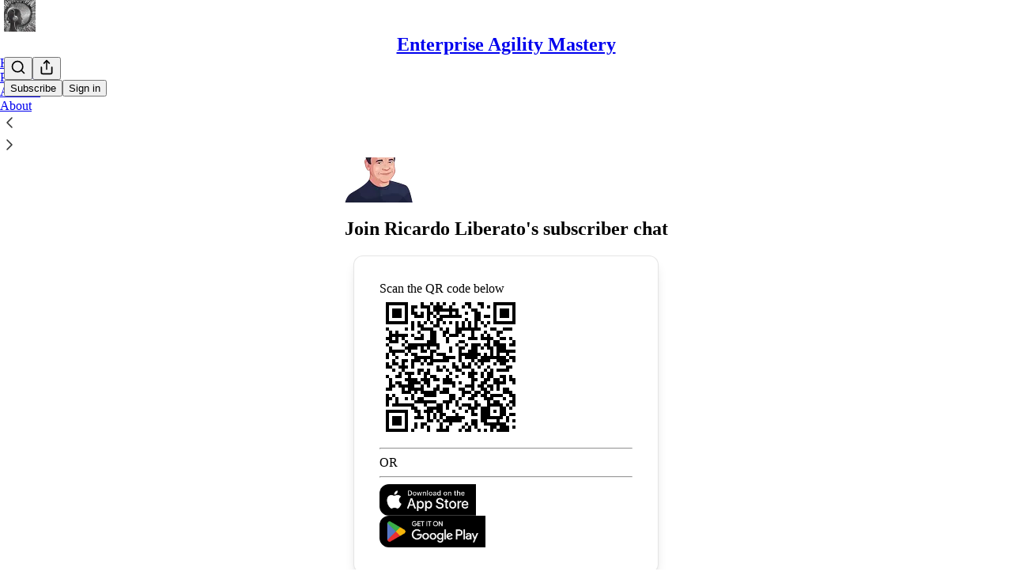

--- FILE ---
content_type: text/css
request_url: https://substackcdn.com/bundle/static/css/484.33ab0107.css
body_size: 15106
content:
@media print{.footerButtons-ap9Sk7{display:none}}.footerSubstackCta-v5HWfj{font-size:14px;font-weight:var(--font-weight-semibold);background-color:var(--color-bg-primary);border:var(--border-default);border-radius:var(--border-radius-sm);height:40px;color:var(--color-secondary);box-sizing:border-box;white-space:nowrap;justify-content:flex-start;align-items:center;margin:20px 0;padding:10px 16px 10px 12px;line-height:18px;text-decoration:none;display:flex}.footerSubstackCta-v5HWfj.noIcon-z7v9D8{padding:10px 16px}.footerSubstackCta-v5HWfj.sizeSm-F_aC8H{height:28px;padding:10px 8px 10px 4px;font-size:12px}.footerSubstackCta-v5HWfj.sizeSmNoIcon-KRHkpZ{padding:10px 8px}.footerSubstackCta-v5HWfj.getTheApp-Yk3w1O svg path{fill:var(--color-primary)}.footerSubstackCta-v5HWfj:hover{color:var(--color-primary);background:var(--color-bg-secondary)}.footerSubstackCta-v5HWfj svg{width:22px;height:22px}.footerSubstackCta-v5HWfj svg path{fill:var(--color-accent-fg-orange);stroke:#0000}.footer.themed-background .footerSubstackCta-v5HWfj{border:var(--border-default-themed)}.compact-footer .footer .footerSubstackCta-v5HWfj{margin:0}.appUpsell-ZCFh94{border-radius:var(--border-radius-md);width:auto;max-height:40px}.rowBorderBottom-tHD_Mb{border-bottom:var(--border-default)}.table-m2WTld{border-collapse:collapse;flex-grow:1;max-height:100%;overflow:scroll}.modal-bBpQD3{max-width:50vw;height:60vh;width:auto!important;display:flex!important}@media (max-width:640px){.modal-bBpQD3{max-width:100vw}}.noGrow-skbZ94{flex:0}.grow-CBXF8f{flex:1}.cellPadding-f5tfb5{padding:4px}.cookieBanner-fZ6hup{background-color:var(--color-bg-primary);text-align:center;z-index:1000;width:100%;padding:10px;position:fixed;bottom:0;left:0;box-shadow:0 -2px 5px #0003}.cookieBannerHide-Z9vVXQ{opacity:-1}.pageWrapper-JRNFOD{width:100%;height:90vh;margin:0;padding:0;position:relative}.iframe-UZJJEZ{border:none;width:100%;height:100%;margin:0;padding:0;display:block}.loadingContainer-RJ6q8J{z-index:1;position:absolute;top:50%;left:50%;transform:translate(-50%,-50%)}.pageContainer-PCEs9w{font-family:var(--font-family-text)}.liveStreamAvatar-pa3eKG{border:2.7px solid var(--color-accent-fg-red);box-sizing:content-box;box-shadow:none;padding:2.7px}.liveBox-CSADGk{width:100%;position:absolute;bottom:-10px}.liveTag-lDNHQP{outline:2px solid var(--color-bg-primary)}.containerFP-Ndac1V{box-sizing:border-box;border:1px solid var(--color-fg-primary-themed);width:100%;max-width:310px;height:auto;position:relative}@media (max-width:768px){.containerFP-Ndac1V{max-width:none}}.name-mkZ7O7{padding-right:32px}@media (max-width:768px){.name-mkZ7O7{padding-right:0}}.imgFP-nsipp_{height:var(--size-80);width:var(--size-80);display:block}.toggleBox-FyAfgO{box-sizing:border-box;border:solid 1px var(--color-fg-primary-themed);background-color:var(--web_bg_color);cursor:pointer;justify-content:center;align-items:center;width:40px;height:40px;display:flex;position:absolute;top:-1px;right:-1px}.toggleBox-FyAfgO.selected-bOtT9y{background-color:var(--color-fg-primary-themed)}.toggleBox-FyAfgO:not(.selected-bOtT9y):hover{border:solid 2px var(--color-accent-themed);background-color:#fff}.toggleBox-FyAfgO:not(.selected-bOtT9y):hover svg{stroke:var(--color-accent-themed)}.previewLink-nVh1jb:hover{text-decoration:underline}.img-tyGf_Q{height:var(--size-64);width:var(--size-64);border-radius:var(--border-radius-sm);display:block}.container-Yff188{box-sizing:border-box;border:1px solid var(--color-utility-detail-themed);width:242px;height:300px;position:relative}.selectableContainer-nkPfNo{cursor:pointer}.selectedContainer-jizK_g.selectedContainer-jizK_g.selectedContainer-jizK_g.selectedContainer-jizK_g{border-color:var(--color-fg-primary-themed)}.clickableContainer-BH19PC.clickableContainer-BH19PC.clickableContainer-BH19PC.clickableContainer-BH19PC{cursor:pointer}.clickableContainer-BH19PC.clickableContainer-BH19PC.clickableContainer-BH19PC.clickableContainer-BH19PC:hover{background-color:var(--color-bg-elevated-hover-themed)}.containerMobile-MaSyfh{box-sizing:border-box;border:1px solid var(--color-utility-detail-themed);width:100%;position:relative}.imgMobile-afxbEf{height:var(--size-32);width:var(--size-32);border-radius:var(--border-radius-sm);display:block}.selector-x5tcGg{top:var(--size-16);right:var(--size-16);height:var(--size-24);width:var(--size-24);box-sizing:border-box;position:absolute}.unselected-B90yNk{border-radius:var(--border-radius-full);border:1px solid var(--color-fg-secondary-themed);box-sizing:border-box}.seeLatest-OQwW6G.seeLatest-OQwW6G.seeLatest-OQwW6G.seeLatest-OQwW6G.seeLatest-OQwW6G{cursor:pointer;color:var(--color-fg-secondary-themed)}.container-AE41Ma{width:100%}.fixedSubscribeBar-X5I6UT{z-index:1;box-sizing:border-box;background-color:#000;width:100%;height:20vh;max-height:200px;padding:20px;transition:all .2s cubic-bezier(.91,.42,.21,.95);position:fixed;bottom:0;left:0;transform:translateY(100%)}.fixedSubscribeBar-X5I6UT.open-CGNCgZ{transform:translate(0,0)}.fixedSubscribeBarInner-l5Soh3{width:100%;max-width:1360px}.emailInput-c9dJvv.emailInput-c9dJvv.emailInput-c9dJvv.emailInput-c9dJvv{background-color:var(--web_bg_color);box-sizing:border-box;max-width:500px;height:56px;font:500 16px/1.7 var(--fp-sans);border:none;border-radius:0;padding-top:16px;padding-bottom:16px}.subscribeButton-mRGW3e.subscribeButton-mRGW3e.subscribeButton-mRGW3e.subscribeButton-mRGW3e{border-color:var(--color-accent-themed);height:56px;font:500 16px/1.7 var(--fp-sans);text-transform:uppercase;background:var(--color-accent-themed);border:1px solid var(--color-accent-themed);color:var(--color-accent-themed-inverse);border-radius:0;flex-shrink:0;width:auto;min-width:125px}.prompt-CndLXc.prompt-CndLXc.prompt-CndLXc.prompt-CndLXc{width:500px;padding:0}@media (max-width:875px){.prompt-CndLXc.prompt-CndLXc.prompt-CndLXc.prompt-CndLXc{width:initial}}@media (max-width:640px){.fixedSubscribeBarInner-l5Soh3{text-align:center}.fixedSubscribeBar-X5I6UT{padding:20px}}.containerFP-07t9zF{box-sizing:border-box;width:100%;height:auto;position:relative}@media (max-width:768px){.containerFP-07t9zF{max-width:none}}.name-a0Fz9O{scroll-margin-top:84px}.sectionName-rkaqT2{margin-top:-4px;scroll-margin-top:84px}@media (max-width:768px){.name-a0Fz9O{padding-right:0}}.imgFP-inDFlQ{height:var(--size-80);width:var(--size-80);display:block}.toggleBox-imiF_d{box-sizing:border-box;border:solid 1px var(--color-fg-primary-themed);background-color:var(--web_bg_color);cursor:pointer;justify-content:center;align-items:center;width:24px;height:24px;padding:2px;display:flex}.toggleBox-imiF_d.selected-BzhSfY{background-color:var(--color-fg-primary-themed)}.toggleBox-imiF_d:not(.selected-BzhSfY):hover{border:solid 2px var(--color-accent-themed);background-color:#fff}.toggleBox-imiF_d:not(.selected-BzhSfY):hover svg{stroke:var(--color-accent-themed)}.previewLink-E_1a9P:hover{text-decoration:underline}.img-WX3nAp{height:var(--size-64);width:var(--size-64);border-radius:var(--border-radius-sm);display:block}.container-o46UIK{box-sizing:border-box;border-top:1px solid var(--color-utility-detail-themed);width:242px;height:300px;position:relative}.containerFP-07t9zF.newsletter-D2dW12{justify-content:flex-start;padding-left:34px}.selectableContainer-YL_iyh{cursor:pointer}.selectedContainer-n52rn6.selectedContainer-n52rn6.selectedContainer-n52rn6.selectedContainer-n52rn6{border-color:var(--color-fg-primary-themed)}.clickableContainer-kN6aXS.clickableContainer-kN6aXS.clickableContainer-kN6aXS.clickableContainer-kN6aXS{cursor:pointer}.clickableContainer-kN6aXS.clickableContainer-kN6aXS.clickableContainer-kN6aXS.clickableContainer-kN6aXS:hover{background-color:var(--color-bg-elevated-hover-themed)}.containerMobile-FCXV4L{box-sizing:border-box;border:1px solid var(--color-utility-detail-themed);width:100%;position:relative}.imgMobile-yxcTR0{height:var(--size-32);width:var(--size-32);border-radius:var(--border-radius-sm);display:block}.selector-m97riq{top:var(--size-16);right:var(--size-16);height:var(--size-24);width:var(--size-24);box-sizing:border-box;position:absolute}.filled-checkmark-icon-circle{fill:var(--color-accent-themed)}.unselected-o9ICqY{border-radius:var(--border-radius-full);border:1px solid var(--color-fg-secondary-themed);box-sizing:border-box}.seeLatest-RyDQ23.seeLatest-RyDQ23.seeLatest-RyDQ23.seeLatest-RyDQ23.seeLatest-RyDQ23{cursor:pointer;color:var(--color-fg-secondary-themed)}@media (min-width:1024px){.containerFP-07t9zF.newsletter-D2dW12{border:1px solid var(--color-utility-detail-themed);padding-left:16px}}.container-TdpX8j{max-width:1360px;margin:0 auto 32px}.menuContainer-eVgk2K{z-index:3;width:100vw}.menu-QeR7Zf{background-color:var(--color-bg-primary-themed);width:100%;position:absolute;top:0}.menu-QeR7Zf.menuOpen-Y2LbVM{box-shadow:var(--shadow-md)}.menu-QeR7Zf.menuFixed-aZOMlg{position:fixed;top:0}.activeDropdown-TfhPGt{border-bottom:1px solid var(--color-fg-primary-themed)}.dropdownItem-CUrbuV{text-transform:uppercase;cursor:pointer;padding:16px 30px}.activeButton-mA_kLf{border-bottom:4px solid var(--color-accent-themed);padding-bottom:4px}.sectionItem-qgeeAr{box-sizing:border-box;padding:16px 0}.fullWidth-MFfT4k{width:100%}.dividerFP-xuOYlu{background-color:var(--color-fg-primary-themed);width:100%;height:5px}.dividerLight-El30xh{background-color:var(--color-utility-detail-themed);width:100%;height:1px}.selectAll-mqDRzw{flex-wrap:nowrap;flex-shrink:0}.selectAllWrapper-NrGWzW:hover .selectAll-mqDRzw.selectAll-mqDRzw.selectAll-mqDRzw.selectAll-mqDRzw{color:var(--color-accent-themed)}.selectAllWrapper-NrGWzW:hover svg{stroke:var(--color-accent-themed)}@media (min-width:768px){.container-TdpX8j{margin-bottom:80px;padding:0 40px}.contentColumn-dSrdJe{max-width:calc(100% - 300px);padding-top:0;padding-right:0}.menu-QeR7Zf{width:auto;padding-left:0;top:40px}.menu-QeR7Zf.menuFixed-aZOMlg{top:64px}.menuContainer-eVgk2K{z-index:2}}@media (min-width:1024px){.contentColumn-dSrdJe{max-width:calc(100% - 350px);padding-top:0}.sectionContainer-TeyA0k{grid-template-columns:50% 50%;display:grid}}@media (min-width:1300px){.sectionContainer-TeyA0k{grid-template-columns:33% 33% 33%}}.container-moTuSH{padding-top:var(--size-16);padding-bottom:var(--size-48);padding-left:var(--size-24);padding-right:var(--size-24);max-width:776px;margin:0 auto}.container-moTuSH.large-pO5KJu{max-width:1140px}.newsletterList-TOG54r{padding-top:40px}.accountLink-UwyLNq.accountLink-UwyLNq.accountLink-UwyLNq.accountLink-UwyLNq.accountLink-UwyLNq{color:var(--color-fg-secondary-themed)}.selectAll-z_I3hx{flex-wrap:nowrap;flex-shrink:0}.selectAllWrapper-CuXhFC:hover .selectAll-z_I3hx.selectAll-z_I3hx.selectAll-z_I3hx.selectAll-z_I3hx{color:var(--color-accent-themed)}.selectAllWrapper-CuXhFC:hover svg{stroke:var(--color-accent-themed)}.getTicketsHeaderWrapper-SZWsSS{width:100%;margin:24px 0}.getTicketsHeader-x8EjLy{align-items:center;width:100%;margin-top:12px}.getTicketsButton-kg7NHY{align-self:flex-end;align-items:center;width:100%;margin-top:12px}.addToCalendar-Ly6tvS{align-items:center;width:100%;display:flex}@media (min-width:768px){.getTicketsHeaderWrapper-SZWsSS{width:auto;margin-top:40px}.getTicketsHeader-x8EjLy{position:static}}.selectedSpeaker-icrBiI{background-color:#f9fafb;border:1px solid #e5e7eb;border-radius:6px;align-items:center;padding:8px 12px}.datetimeInput-OqKjSC{width:100%;min-height:40px;font-size:15px;font-family:var(--font-family-text);border:1px solid #d1d5db;border-radius:6px;padding:8px 12px}.ticketButton-_hOigI{color:#fff;background-color:#dc2626;border-radius:4px;padding:6px 12px;font-size:14px;font-weight:500;text-decoration:none;display:inline-block}.ticketButtonContainer-A4voWr{margin-top:8px}.formLabel-LFkbuh{margin-bottom:8px;font-weight:500;display:block}.columnLabel-bQ1kce{display:none}.tabs-d40s8L{border-bottom:1px solid var(--color-fg-primary-themed);border-top:4px solid var(--color-fg-primary-themed);padding-top:2px}.carouselSection-gPB50n{margin-top:64px}.viewAll-yqgIin{cursor:pointer;align-items:center;display:flex;position:absolute;top:-40px;right:0}.activeIndicator-I76W2t{background-color:var(--color-accent-themed);height:4px;position:absolute;bottom:-1px;left:0;right:0}.body-MEXoZj{margin-top:16px}.gridContainer-cUzqtv{flex-direction:column;padding:0;display:flex}.gridElement-yo5ihO{margin-top:40px;margin-bottom:24px}.gridContentWide-rxBiud{position:relative}@media (max-width:767px){.minusPadding-PaL7bd{margin-left:calc(var(--container-horizontal-padding-mobile)*-1);margin-right:calc(var(--container-horizontal-padding-mobile)*-1);padding-left:0;padding-right:0}.minusPadding-PaL7bd>div{padding-left:var(--container-horizontal-padding-mobile);padding-right:var(--container-horizontal-padding-mobile)}}.header-mDRyAe{margin:16px 0 24px;position:-webkit-sticky;position:sticky;top:65px}.upcomingEventsHeader-woqqJt{max-width:150px}.section-K5XK4J{margin-top:0}.overviewContent-XLjjqs{margin-bottom:24px}.storyFilters-Lww1a5{flex-direction:row;margin-bottom:24px;display:flex;overflow-x:auto}.storyFilters-Lww1a5 button{border-radius:16px;padding:2px 8px}.eventFilterSidebar-HGZH1F{z-index:1;position:relative}.eventFiltersContainer-PfCZ51{z-index:1}.eventFilters-Gdxaic{justify-content:space-between;align-items:flex-start;gap:8px;width:100%;overflow:auto}.filterDrawer-fhVjQs{background:var(--web_bg_color);width:100vw;top:100%;left:calc(var(--container-horizontal-padding-mobile)*-1);padding:8px var(--container-horizontal-padding-mobile)24px var(--container-horizontal-padding-mobile);box-shadow:var(--shadow-md);box-sizing:border-box;position:absolute}.halfWidth-O2RF3T{width:50%}.fullWidth-PjDnZi{width:100%}.gridDrawer-HhS2nB{grid-template-columns:1fr 1fr;gap:8px;width:100%;margin:8px 0;display:grid}.filterLabel-vseYc7{justify-content:space-between;align-items:center;width:100%}.filterLabel-vseYc7:hover,.filterLabel-vseYc7.isOpen-d3Hazm{color:var(--color-accent-themed)!important;stroke:var(--color-accent-themed)!important}.filterLabel-vseYc7:hover>*{color:inherit!important;stroke:inherit!important}.filterInput-uDsFci{width:100%}.link-yscYw4{cursor:pointer;align-items:center;margin:8px 0;display:flex}.link-yscYw4:hover{color:var(--color-accent-themed)!important}.caret-hr8414{transform:rotate(180deg)}.collapsed-IIhTt4.caret-hr8414{transform:rotate(0)}.presentingSponsorItem-IK1Qmj{flex-direction:column;align-items:flex-start;display:flex}.presentingSponsorItem-IK1Qmj .logoImage-kRUrob{aspect-ratio:1;object-fit:cover;width:100%;height:100%;margin-bottom:16px}.sponsorsSection-BrYna3{border-bottom:2px solid #bebdb8;padding-bottom:40px}.presentingSponsors-UxJZOf{grid-template-columns:repeat(2,1fr);gap:32px 40px;display:grid}.associateSponsorItem-zHyb7w{justify-content:center;justify-self:center;align-items:center;display:flex}.associateSponsorItem-zHyb7w .logoImage-kRUrob{object-fit:cover;width:auto;max-height:48px}.associateSponsorItem-zHyb7w:nth-child(3n+1){justify-self:flex-start}.associateSponsorItem-zHyb7w:nth-child(3n){justify-self:end}.associateSponsors-a_8Uy9{grid-template-columns:repeat(3,1fr);justify-content:space-between;gap:20px;display:grid}.eventSponsors-I3hh3z{grid-template-columns:1fr 1fr;gap:30px;display:grid}.eventSponsors-I3hh3z img{width:100%}.accentText-Jdzypb{color:var(--color-accent-themed);stroke:var(--color-accent-themed)}.clearAll-e_qauL.clearAll-e_qauL{cursor:pointer;margin-top:32px;text-decoration:underline}.grid2-omt62a{grid-template-columns:1fr 1fr;display:grid}.radioButton-YqfUDb{background-color:var(--color-fg-primary-themed)}.contentBlock-vCbxlb{width:100%;margin-top:40px}.thickDivider-GSdz5t{background-color:var(--color-fg-primary-themed);height:4px;margin-top:40px}.speakerContainer-Cy_jJg{flex-basis:50%}.subscribeButton-EGn0ZU.subscribeButton-EGn0ZU.subscribeButton-EGn0ZU.subscribeButton-EGn0ZU{position:absolute;top:0;right:0;transform:none}.authorCard-jki8YU{position:relative}.eventsPreview-jo606i{overflow-x:auto}.seriesItem-mdFy9Y{cursor:pointer}.eventsContainer-oKPVOv{width:100%}@media (min-width:768px){.clearAll-e_qauL.clearAll-e_qauL{margin-top:0}.tabs-d40s8L{position:-webkit-sticky;position:sticky;top:0}.gridContainer-cUzqtv{grid-template-columns:minmax(0,1fr) 2fr 1fr;width:100%;margin-top:48px;padding-left:0;display:grid}.header-mDRyAe{margin-top:0}.upcomingEventsHeader-woqqJt{max-width:none}.section-K5XK4J{margin-top:72px}.manifesto-dsJabs{margin-top:12px}.keepReading-ZcGvRV{cursor:pointer;align-items:center;gap:8px;margin:24px auto 40px;display:flex}.gridContentWide-rxBiud{grid-column:2/4}.viewAll-yqgIin{top:-64px}.filterButton-P9_uB2{width:100%;padding:0}.columnLabel-bQ1kce{margin-bottom:40px;display:block}.eventSponsors-I3hh3z{grid-template-columns:1fr 1fr 1fr;gap:40px}.gridDrawer-HhS2nB{flex-direction:column;display:flex}.filterDrawer-fhVjQs{box-shadow:none;width:auto;margin-bottom:8px;padding:0;position:static}.authorCard-jki8YU{width:50%}.subscribeButton-EGn0ZU{padding:8px}.filterInput-uDsFci{margin-top:8px}}.textarea-Ohqcz2{border:1px solid var(--color-utility-detail);background-color:var(--color-bg-primary);color:var(--color-fg-primary);border-radius:0;padding:16px;line-height:24px}.textareaWithIcon-kncL3t{padding-right:48px}.dark-theme .textarea-Ohqcz2{border:var(--border-default);background-color:#2d2d2a;color:#fff!important}.iconContainer-aheBDP{bottom:8px;right:8px}.eventCard-uFRmX6{flex-direction:column;flex:1;min-width:250px;display:flex;position:relative}.eventCardHeader-uVMduR{justify-content:space-between;align-items:flex-start;margin-bottom:12px;display:flex}.eventCardHeader-uVMduR svg{margin-right:8px}.eventCardTitle-HyD3H8{cursor:pointer;margin-top:12px;margin-bottom:12px}.eventCardTitle-HyD3H8:hover{color:var(--color-accent-themed)!important}.eventActions-UyJo9k{gap:8px;display:flex;position:absolute;top:16px;left:16px}.eventTypes-DizLQi{gap:8px;position:absolute;top:16px;right:16px}.eventDescription-MzE2D1{text-overflow:ellipsis;margin-bottom:8px;overflow:hidden}.typeTag-dtvX8u{opacity:.8;border-radius:8px;padding:8px}.in-person-bGFEFa{background:#e0a39b}.livestream-EzMp0v{background:#97aeba}.actionButton-CdUeYP{color:#374151;cursor:pointer;background-color:#fff;border:1px solid #d1d5db;border-radius:4px;padding:4px 8px;font-size:12px;text-decoration:none}.actionButton-CdUeYP:hover{background-color:#f3f4f6}.deleteButton-EwTebW{color:#dc2626;border-color:#fca5a5}.deleteButton-EwTebW:hover{background-color:#fef2f2}.eventStatusLabel-Jeu7Gn{background-color:#fff;border:1px solid #d1d5db;border-radius:4px;padding:4px 8px}.eventCardBottom-HEIxGW{flex:1;justify-content:space-between}.coverImage-EDvboy{object-fit:cover;aspect-ratio:1;cursor:pointer;width:100%}.eventSeriesLink-VmrOOC{cursor:pointer}.desktop .eventCard-uFRmX6{min-width:none;grid-template-columns:1fr 1fr 1fr;gap:40px;display:grid}.desktop .eventCardHeader-uVMduR{justify-content:flex-start;margin:0}.desktop .eventCardTitle-HyD3H8{margin-top:0}.desktop .eventTypes-DizLQi{margin-top:auto;position:static}.coverImage-lDa1UL{object-fit:cover;aspect-ratio:1.25;cursor:pointer;width:100%;height:100%}.headerImage-YvCrC1{max-width:100%;margin:24px 0}.datetimeInput-W3o29e{width:100%;min-height:40px;font-size:15px;font-family:var(--font-family-text);border:1px solid #d1d5db;border-radius:6px;padding:8px 12px}.formLabel-YcWPTP{margin-bottom:8px;font-weight:500;display:block}.columnLabel-FiYzFV{display:none}.tabs-pvo6fW{border-bottom:1px solid var(--color-fg-primary-themed);border-top:4px solid var(--color-fg-primary-themed);padding-top:2px}.carouselSection-o6Vatv{margin-top:64px}.viewAll-G3ryYO{cursor:pointer;align-items:center;display:flex;position:absolute;top:-40px;right:0}.activeIndicator-QrOuU6{background-color:var(--color-accent-themed);height:4px;position:absolute;bottom:-1px;left:0;right:0}.body-jM2qDJ{margin-top:16px}.header-qyY_LG{margin:16px 0 24px;position:-webkit-sticky;position:sticky;top:65px}.section-eGkqMh{margin-top:0}.overviewContent-woD8Go{margin-bottom:24px}.storyFilters-TUKs8u{flex-direction:row;margin-bottom:24px;display:flex;overflow-x:auto}.storyFilters-TUKs8u button{border-radius:16px;padding:2px 8px}.filterDrawer-xiacDR{background:var(--web_bg_color);width:100vw;box-shadow:var(--shadow-md);padding:8px 15vw 24px;position:absolute;top:100%;left:-15vw}.halfWidth-Kvs4D8{width:50%}.fullWidth-huxevk{width:100%}.link-d7W3vi{cursor:pointer;align-items:center;margin:8px 0;display:flex}.link-d7W3vi:hover{color:var(--color-accent-themed)!important}.presentingSponsorItem-iRdcBr{flex-direction:column;align-items:flex-start;display:flex}.presentingSponsorItem-iRdcBr .logoImage-n6AJcY{aspect-ratio:1;object-fit:cover;width:100%;height:100%;margin-bottom:16px}.sponsorsSection-sBBwhX{border-bottom:2px solid #bebdb8;padding-bottom:40px}.presentingSponsors-IdhPjQ{grid-template-columns:repeat(2,1fr);gap:32px 40px;display:grid}.associateSponsorItem-JmCeIG{justify-content:center;justify-self:center;align-items:center;display:flex}.associateSponsorItem-JmCeIG .logoImage-n6AJcY{object-fit:cover;width:auto;max-height:48px}.associateSponsorItem-JmCeIG:nth-child(3n+1){justify-self:flex-start}.associateSponsorItem-JmCeIG:nth-child(3n){justify-self:end}.associateSponsors-E6uJdd{grid-template-columns:repeat(3,1fr);justify-content:space-between;gap:20px;display:grid}.eventSponsors-QajGni{grid-template-columns:1fr 1fr;gap:30px;display:grid}.eventSponsors-QajGni img{width:100%}.accentText-PJoM9f{color:var(--color-accent-themed);stroke:var(--color-accent-themed)}.clearAll-PlzbdB.clearAll-PlzbdB{cursor:pointer;margin-top:32px;text-decoration:underline}.grid2-Qn3XQs{grid-template-columns:1fr 1fr;display:grid}.radioButton-xrh_v2{background-color:var(--color-fg-primary-themed)}.contentBlock-ZJEFvK{width:100%;margin-top:40px}.thickDivider-nMBiD6{background-color:var(--color-fg-primary-themed);height:4px;margin-top:40px}.subscribeButton-y1jTFS{position:absolute;top:0;right:0}.authorCard-rbBteZ{position:relative}.eventCard-kqvX4w{min-width:250px}.eventsPreview-iW8fgn{overflow-x:auto}@media (min-width:768px){.headerImage-YvCrC1{margin:40px 0}.tabs-pvo6fW{position:-webkit-sticky;position:sticky;top:0}.header-qyY_LG{margin-top:0}.section-eGkqMh{margin-top:72px}.manifesto-pnC01w{margin-top:12px}.keepReading-zXEd47{cursor:pointer;align-items:center;gap:8px;margin:24px auto 40px;display:flex}.gridContentWide-qDAfp5{grid-column:2/4}.viewAll-G3ryYO{top:-64px}.clearAll-PlzbdB.clearAll-PlzbdB{margin-top:0}.columnLabel-FiYzFV{margin-bottom:40px;display:block}.eventSponsors-QajGni{grid-template-columns:1fr 1fr 1fr;gap:40px}.filterDrawer-xiacDR{box-shadow:none;width:auto;margin-bottom:8px;padding:0;position:static}.authorCard-rbBteZ{width:50%}.subscribeButton-y1jTFS{padding:8px}}.background-TS_gqR{background-color:var(--color-blue)}.backgroundAlternate-_7s7DT{background-color:var(--color-fg-primary-themed)}.container-yxf71B{flex-direction:column;width:1248px;max-width:100%;margin:0 auto;padding-bottom:20px;display:flex}.containerAlternate-WGXWZq{flex-direction:column;max-width:100%;display:flex}.headerImage-Y8cPSt{max-width:100%;display:block}.headerImageAlternate-Arp7Tv{aspect-ratio:1.54;object-fit:cover}.content-iscROM{color:#fff;max-width:410px;margin:0 auto 40px;padding-top:12px}.contentAlternate-Z6mfO4{width:80%;max-width:320px;margin:0 auto;padding:40px 0}@media (min-width:768px){.container-yxf71B{flex-direction:row-reverse;justify-content:space-evenly}.containerAlternate-WGXWZq{flex-direction:row-reverse;justify-content:space-evenly;width:1320px;margin:0 auto;padding-bottom:80px}.content-iscROM{width:40%;margin:16px;padding-top:40px}.contentAlternate-Z6mfO4{width:50%;max-width:410px;margin:0 5%;padding-top:40px}.headerImage-Y8cPSt{width:60%;max-width:750px}.headerImageAlternate-Arp7Tv{aspect-ratio:.75;width:40%;max-width:543px}}.background-XIOFVG{background-color:#161718}.container-MxDuwa{flex-direction:column;max-width:100%;margin:0 auto;display:flex}.headerImage-mfhwbd{object-fit:cover;width:100%;height:300px;display:block}.headerImageAspect-T8HgTk{aspect-ratio:.75}.content-bcrzex{box-sizing:border-box;width:100%;max-width:600px;margin:0 auto;padding:40px 20px}@media (min-width:768px){.container-MxDuwa{flex-direction:row-reverse;align-items:center;max-width:1086px;padding:60px 40px}.headerImage-mfhwbd{width:45%;height:auto}.content-bcrzex{width:50%;padding:40px 5% 40px 0}}.image-sYkLIi{width:540px;max-width:100%}.footer-cRMYS1{text-align:center;color:var(--color-bg-primary-themed);background-color:var(--color-fg-primary-themed)}.footerContent-TTn9F6{max-width:1400px;margin:0 auto}.footerHed-xgaXnM{text-transform:uppercase;letter-spacing:3px;margin-bottom:-16px;font-size:96px;line-height:96px}@media (min-width:1024px){.footerHed-xgaXnM{margin-bottom:-24px;font-size:148px;line-height:148px}}.footerLink-_5lFCC>a{text-transform:uppercase;text-decoration:none}.footerLink-_5lFCC>a:hover{text-decoration:underline}.substackIcon-aS8sUQ{padding:0 4px;display:inline-block;transform:translateY(4px)}.downloadAppLink-yiuJ9E{text-transform:uppercase;border:1px solid #fff;padding:8px}.playButton-aoPveC{width:auto;height:14px}.liveTag-MsSGA4{background-color:#f8320d;border-radius:4px;align-items:center;height:28px;padding:0 8px;display:flex}.viewerCount-R1kN0i{transition:opacity .2s}.viewerCount-R1kN0i:hover{opacity:.8}.container-j8poGw{background-color:#161613}.unmuteOverlayContainer-WcXkPG{background:#0003;justify-content:center;align-items:center;display:flex;position:absolute;top:0;bottom:0;left:0;right:0}.liveStreamVideoZoom-_qvCom{height:var(--full-height);width:calc(var(--full-height)*16/9);position:absolute}.liveStreamVideo-asigz8{width:100%}.container-sckr5Y{box-sizing:border-box;width:100%;max-width:660px;margin:0 auto}.wrapper-JFyjIy.wrapper-JFyjIy.wrapper-JFyjIy.wrapper-JFyjIy{max-width:inherit}.prompt-LfHufc.prompt-LfHufc.prompt-LfHufc.prompt-LfHufc{flex-direction:row;display:flex}.subscribeButton-Nj91ga.subscribeButton-Nj91ga.subscribeButton-Nj91ga.subscribeButton-Nj91ga{color:#fff;text-transform:uppercase;background-color:#161613;border:none;border-radius:0;height:56px;font:500 16px/1.2 American Grotesk,sans-serif}.input-PZFqCj.input-PZFqCj.input-PZFqCj.input-PZFqCj{border:1px solid #161613;border-right:0;border-radius:0;height:56px;font:500 16px/1.2 American Grotesk,sans-serif}.input-PZFqCj.input-PZFqCj.input-PZFqCj.input-PZFqCj:focus{box-shadow:none}@media (max-width:768px){.prompt-LfHufc.prompt-LfHufc.prompt-LfHufc.prompt-LfHufc{flex-direction:column;gap:8px}.input-PZFqCj.input-PZFqCj.input-PZFqCj.input-PZFqCj{text-align:center;border-right:1px solid #161613}}.container-F6lwXo{grid-gap:var(--column-gap);grid-template-columns:repeat(4,1fr);display:grid}@media (max-width:1024px){.container-F6lwXo{grid-template-columns:repeat(3,1fr)}}.itemImage-xOyOyH{width:100%}.itemImageHoverOverlay-Q1cWQy{background-color:#00000059;position:absolute;top:0;bottom:0;left:0;right:0}.itemImageMobile-Q0peCf{width:90px}.itemBodyMobile-pajlxB{flex-grow:1}.input-yab_Zq.input-yab_Zq.input-yab_Zq.input-yab_Zq{box-sizing:border-box;width:100%;height:56px;font:500 16px/1.7 var(--fp-sans);color:#161613;background-color:#fff;border:1px solid #161613;border-radius:0;outline:none;padding:16px;transition:border-width .2s}.inputSm-LeCzcW.input-yab_Zq.input-yab_Zq.input-yab_Zq{height:40px;padding:8px 16px;font-size:14px}.input-yab_Zq.input-yab_Zq.input-yab_Zq.input-yab_Zq::placeholder{color:#666;font-weight:400}.input-yab_Zq.input-yab_Zq.input-yab_Zq.input-yab_Zq:disabled{color:#999;cursor:not-allowed;background-color:#f5f5f5}.input-yab_Zq.input-yab_Zq.input-yab_Zq.input-yab_Zq:read-only{background-color:#f9f9f9}.editRowContent-Q3ex6r{width:100%}.fullHeight-fzWhjy{height:100%}.content-LYcGXJ{overflow-wrap:break-word;word-break:break-word}.contentWrapper-IH9YEj{flex-grow:1}.input-CUQULH{margin-top:4px}.viewProfile-u5hCP0.viewProfile-u5hCP0{text-decoration:underline}.actionLink-ovC95f{font-weight:700;text-decoration:underline}.clickable-QzUIvj{cursor:pointer}.actionItem-Th40ya{transition:all .2s}.actionItem-Th40ya:hover{text-decoration:underline}.sectionHeader-Z3zoO8{cursor:pointer;-webkit-user-select:none;user-select:none}.chevron-NOVYNS{transition:transform .3s}.expanded-Tjjigv{transform:rotate(180deg)}.podcastLogo-AAT5j_{background-color:#d3d3d3;background-position:50%;background-size:cover;border-radius:4px;width:40px;height:40px}.inputField-ZlLLCs.inputField-ZlLLCs.inputField-ZlLLCs.inputField-ZlLLCs{border:none;border:var(--border-default);border-radius:0 var(--border-radius-sm)var(--border-radius-sm)0;color:var(--color-fg-primary);background-color:var(--color-bg-primary);box-sizing:border-box;border-left:none;flex-grow:1;padding:5px 5px 5px 4px;font-size:16px;font-style:italic;line-height:24px}.inputField-ZlLLCs.inputField-ZlLLCs.inputField-ZlLLCs.inputField-ZlLLCs:hover{cursor:text}.inputField-ZlLLCs.inputField-ZlLLCs.inputField-ZlLLCs.inputField-ZlLLCs.themed-qm5g5y{background-color:var(--color-bg-secondary-themed);border:var(--border-default-themed);color:var(--color-fg-primary-themed)}.currencyInput-n4aG03{border:var(--border-default);background-color:var(--color-bg-primary);color:var(--color-fg-primary);box-sizing:border-box;border-radius:var(--border-radius-sm)0 0 var(--border-radius-sm);padding:5px 8px}.currencyInput-n4aG03.themed-qm5g5y{border:var(--border-default-themed);background-color:var(--color-bg-secondary-themed);color:var(--color-fg-primary-themed)}.inputContainer-JJXl4U{box-sizing:border-box;width:100%;font-family:var(--font-family-text);color:var(--color-fg-primary)}.inputContainer-JJXl4U.themed-qm5g5y{color:var(--color-fg-secondary-themed)}.outlineWrapper-MqmfKS{white-space:nowrap;display:inline-block;position:relative}.outlineWrapperWithWarning-x5ALXu{margin-right:28px}.warningContainer-lQlVcA{margin-top:-10px;padding-left:10px;line-height:20px;display:inline;position:absolute;top:50%}.outlineWrapperSelected-KXkgz5:before{border:1px solid var(--color-accent-themed);border-radius:var(--border-radius-sm);content:"";pointer-events:none;width:100%;height:100%;padding:4px;position:absolute;top:-4px;left:-4px}.amountInput-pcn7kh{width:24px;min-width:24px!important;max-width:68px!important;color:inherit!important;font-size:inherit!important;background:0 0!important;border:none!important;margin:0!important;padding:0!important;display:inline-block!important}.amountInputDeselected-W75Nrd{pointer-events:none}.selected-Rkwzkv{box-shadow:var(--focus-input-ring)}.grid-NonZWA{grid-column-gap:var(--size-16);grid-row-gap:var(--size-16);grid-template-columns:100px 1fr;display:grid}.table-divider-O5XQ7c{grid-column:1/span 2}.clickable-U5bOwj{cursor:pointer;transition:all .2s}.clickable-U5bOwj:hover{text-decoration:underline}.expandable-UB3Kke{cursor:pointer}.expandable-UB3Kke:hover{opacity:.8}.actionLink-Ghc0Ci{text-decoration:underline}.actionLink-Ghc0Ci:hover{opacity:.8}.container-f1dBWX{max-width:1000px;margin:100px auto 0}@media screen and (max-width:768px){.container-f1dBWX{max-width:100%}}.tabContainer-ZyUff9{min-height:var(--full-height);justify-content:center;gap:96px;margin:32px auto}@media screen and (max-width:768px){.tabContainer-ZyUff9{border-bottom:1px solid #e0e0e0;flex-direction:column;gap:16px;margin-bottom:0;overflow-x:auto}}.tab-zPdpGg.tab-zPdpGg.tab-zPdpGg.tab-zPdpGg{text-underline-offset:6px;text-decoration-thickness:3px}.selectedTab-h46kjj{text-decoration:underline;-webkit-text-decoration-color:var(--color-accent-themed);-webkit-text-decoration-color:var(--color-accent-themed);-webkit-text-decoration-color:var(--color-accent-themed);text-decoration-color:var(--color-accent-themed)}.tabContent-Q4YhmV{flex-grow:1;max-width:660px;margin-bottom:120px}.upgradeBanner-qujPvE{border:1px solid #000;margin-bottom:24px;padding:16px 24px}@media screen and (max-width:768px){.tab-zPdpGg.tab-zPdpGg.tab-zPdpGg{white-space:nowrap;border-radius:0;flex-shrink:0;justify-content:center;min-width:auto;padding:8px 16px}.upgradeBanner-qujPvE{padding:8px}.selectedTab-h46kjj.selectedTab-h46kjj.selectedTab-h46kjj{border-bottom:3px solid var(--color-accent-themed);font-weight:500;text-decoration:none}.tab-zPdpGg.tab-zPdpGg.tab-zPdpGg:hover{text-decoration:none}.tabContent-Q4YhmV{max-width:100%;margin:0 0 60px;padding:0 16px}.tabMenu-TPrBTB{scrollbar-width:none;-ms-overflow-style:none;border-bottom:1px solid #e0e0e0;width:100%;display:flex;overflow-x:auto}.tabMenu-TPrBTB::-webkit-scrollbar{display:none}}.outerContainer-_EB7WB{position:relative;overflow:hidden}@media screen and (max-width:768px){.outerContainer-_EB7WB{margin:0 calc(-1*var(--container-horizontal-padding-mobile))}}.innerTrack-Kj4zL_{height:100%;position:relative}.panel-Y2mj7O{transform-origin:50%;position:absolute;top:50%;left:0}.videoPostImage-dwXmpQ{width:100%}.previousBackground-l9aBt9,.nextBackground-_36RTD{-webkit-user-select:none;user-select:none;cursor:pointer;align-items:center;width:100px;display:flex;position:absolute;top:0;bottom:0}@media screen and (max-width:768px){.previousBackground-l9aBt9,.nextBackground-_36RTD{width:var(--container-horizontal-padding-mobile)}}.previousBackground-l9aBt9{background:linear-gradient(90deg,#161613 0%,#161613 10%,#16161380 40%,#16161300 100%);justify-content:flex-start;left:0}@media screen and (max-width:768px){.previousBackground-l9aBt9{left:var(--size-12);background:0 0}}.nextBackground-_36RTD{background:linear-gradient(270deg,#161613 0%,#161613 10%,#16161380 40%,#16161300 100%);justify-content:flex-end;right:0}@media screen and (max-width:768px){.nextBackground-_36RTD{right:var(--size-12);background:0 0}}.header-MeQvZM{background-color:var(--color-bg-primary)}.headerContents-XMY0rT{grid-gap:40px;grid-template-columns:repeat(12,1fr);display:grid}.headerContents-XMY0rT>:first-child{grid-column:1/span 4;align-self:center}.headerContents-XMY0rT>:nth-child(2){grid-column:5/span 8;align-self:center}.sectionImage-OVlQ8l{width:150px}.sectionTitle-Aad7Bm:hover{color:var(--color-accent-themed)}.sectionContainer-g1nief:has(.sectionImage-OVlQ8l:hover) .sectionTitle-Aad7Bm{color:var(--color-accent-themed)}.bodyContents-ivBy3X{grid-gap:40px;grid-template-columns:repeat(12,1fr);min-height:50vh;display:grid}.bodyContents-ivBy3X>:first-child{grid-column:4/span 6}@media screen and (max-width:1024px){.bodyContents-ivBy3X{display:block}}.carouselContainer-h0k1wv{overscroll-behavior-x:contain;touch-action:pan-y;position:relative;overflow:hidden}.carouselTrack-LROA1y{width:100%;padding-bottom:4px;overflow:hidden}.carouselFade-dU2us_{background:linear-gradient(90deg,#0000 0%,#f6f4ef 100%);width:80px;height:100%;position:absolute;top:0;right:0}.mobileScrollContainer-vr1ryM{scrollbar-width:none;width:100%;margin-left:-28px;margin-right:-28px;padding-left:28px;padding-right:28px;overflow-x:auto;overflow-y:hidden}.mobileScrollContainer-vr1ryM::-webkit-scrollbar{display:none}.sectionLogo-gK1870{width:100%}.titleLink-En3yx0{-webkit-tap-highlight-color:transparent;text-decoration:none}@media (hover:hover){.titleLink-En3yx0.titleLink-En3yx0.titleLink-En3yx0:hover{color:var(--color-accent-themed,#f2312c);text-decoration:none}}.titleLink-En3yx0.titleLink-En3yx0.titleLink-En3yx0:active{color:var(--color-accent-themed,#f2312c)}.container-jez8Y9{box-sizing:border-box}.intro-Yvh6eZ{font-family:var(--fp-serif);font-size:38px;font-style:italic;font-weight:500}@media screen and (max-width:768px){.intro-Yvh6eZ{font-size:24px}}.logo-zLbeFo{flex-grow:1;flex-shrink:1;min-width:0;max-width:85vw;min-height:0}.container-NehaVk{background-color:var(--color-fg-primary-themed);width:100vw;padding:var(--size-24)0;box-sizing:border-box;margin-left:calc(50% - 50vw);margin-right:calc(50% - 50vw)}.containerInner-ntGWZj{width:100%;max-width:var(--site-content-max-width,1100px);padding:0 var(--container-horizontal-padding);box-sizing:border-box;flex-direction:column;align-items:center;margin:0 auto;display:flex}.whiteSignInLink-INYUOp{color:#fff;text-decoration:underline}.emailFormWrapper-JpcLKh{box-sizing:border-box;justify-content:center;width:100%;max-width:448px;margin:0 auto;display:flex}@media screen and (min-width:769px){.emailFormWrapper-JpcLKh .fp-email-input-accent{flex-shrink:0;width:261px!important;max-width:none!important}.emailFormWrapper-JpcLKh .fp-subscribe-button-accent{flex-shrink:0;width:187px!important;max-width:none!important}}@media screen and (max-width:768px){.container-NehaVk{padding:var(--size-24)0}.containerInner-ntGWZj{padding:0 var(--container-horizontal-padding-mobile)}.emailFormWrapper-JpcLKh{max-width:100%;padding:0 var(--container-horizontal-padding-mobile)}}.videoWrapper-gU8vC5{aspect-ratio:auto;width:-webkit-fit-content;width:fit-content;position:relative}.mobileContainer-qor88J{width:100vw!important;margin-left:calc(50% - 50vw)!important;margin-right:calc(50% - 50vw)!important}@media (max-width:768px){.videoWrapper-gU8vC5{aspect-ratio:390/741;width:100%;max-width:none}}.video-E02_Ms{width:658px;height:658px;position:relative}.smallScreenVideo-UKN5BQ{width:100%;height:100%;position:relative}.playButton-elyoq5{z-index:2;cursor:pointer;justify-content:center;align-items:center;padding:16px;display:flex;position:absolute;top:50%;left:50%;transform:translate(-50%,-50%)}.wrapper-vT80lr{max-width:440px}.heroText-vjETGo{max-width:586px}.container-QYwuRw{border:var(--border-default);border-radius:var(--border-radius-md);margin-bottom:32px}.container-b1BW1a.container-b1BW1a{max-width:624px;padding:var(--size-12)var(--size-16)var(--size-32);box-sizing:content-box;margin:0 auto}@media screen and (max-width:768px){.container-b1BW1a.container-b1BW1a{padding-top:var(--size-24)}}.container-b1BW1a .container{width:auto;margin:0}.triggerContainer-eX588u{max-width:var(--size-20);max-height:var(--size-20);justify-content:center;align-items:center;overflow:visible}.trigger-j08Uop svg{stroke:var(--color-fg-tertiary)}.input-qHk4bN{resize:none;overflow-y:auto}.form-CkZ7Kt{gap:var(--size-12);flex-direction:row;flex:1px;margin:0;display:flex}.postAsUserSwitcher-IPqxbX{cursor:pointer;height:-webkit-fit-content;height:fit-content;position:relative}.postAsUserSwitcherIcon-Q4hhV0{background-color:var(--color-bg-elevated-primary);border-radius:var(--border-radius-full);border:var(--border-default);stroke:var(--color-fg-tertiary);position:absolute;bottom:-4px;right:-4px}.link-_X6et2{cursor:pointer}.withShareButton-hQzuEn>:last-child{margin-left:auto}.collapser-Xs0O6C{--avatar-size:var(--size-32);--thread-gap:var(--size-4);--thread-width:1px;width:var(--avatar-size);cursor:pointer;top:calc(var(--avatar-size) + var(--thread-gap));position:absolute;bottom:0}.collapser-Xs0O6C:not(:-webkit-any(:lang(ae),:lang(ar),:lang(arc),:lang(bcc),:lang(bqi),:lang(ckb),:lang(dv),:lang(fa),:lang(glk),:lang(he),:lang(ku),:lang(mzn),:lang(nqo),:lang(pnb),:lang(ps),:lang(sd),:lang(ug),:lang(ur),:lang(yi))){left:0}.collapser-Xs0O6C:not(:-webkit-any(:lang(ae),:lang(ar),:lang(arc),:lang(bcc),:lang(bqi),:lang(ckb),:lang(dv),:lang(fa),:lang(glk),:lang(he),:lang(ku),:lang(mzn),:lang(nqo),:lang(pnb),:lang(ps),:lang(sd),:lang(ug),:lang(ur),:lang(yi))){left:0}.collapser-Xs0O6C:not(:is(:lang(ae),:lang(ar),:lang(arc),:lang(bcc),:lang(bqi),:lang(ckb),:lang(dv),:lang(fa),:lang(glk),:lang(he),:lang(ku),:lang(mzn),:lang(nqo),:lang(pnb),:lang(ps),:lang(sd),:lang(ug),:lang(ur),:lang(yi))){left:0}.collapser-Xs0O6C:-webkit-any(:lang(ae),:lang(ar),:lang(arc),:lang(bcc),:lang(bqi),:lang(ckb),:lang(dv),:lang(fa),:lang(glk),:lang(he),:lang(ku),:lang(mzn),:lang(nqo),:lang(pnb),:lang(ps),:lang(sd),:lang(ug),:lang(ur),:lang(yi)){right:0}.collapser-Xs0O6C:is(:lang(ae),:lang(ar),:lang(arc),:lang(bcc),:lang(bqi),:lang(ckb),:lang(dv),:lang(fa),:lang(glk),:lang(he),:lang(ku),:lang(mzn),:lang(nqo),:lang(pnb),:lang(ps),:lang(sd),:lang(ug),:lang(ur),:lang(yi)){right:0}.collapser-Xs0O6C:hover .threadLine-BvF1wF{background-color:var(--color-fg-tertiary)}.threadLine-BvF1wF{width:var(--thread-width);background-color:var(--color-bg-tertiary);height:100%;margin:0 auto}.container-u4XWUV{padding:20px}.label-gARrM9{cursor:pointer}.input-rLnHxk{box-sizing:border-box;border-radius:var(--border-radius-md);border:1px var(--color-utility-detail)solid;-webkit-appearance:none;appearance:none;width:28px;height:28px;margin:0}.selectedInput-RGkQnW{border:8px var(--color-accent-themed)solid}.mediumRule-B78a2B{height:var(--size-4);background-color:var(--color-fg-primary-themed);flex-grow:1}.sortOptionsContainer-bIIUcJ{justify-content:space-between;align-items:center;width:100%;display:flex}.commentsPaywall-ASd8iy{background-color:var(--color-blue);text-align:center}.container-u0f9W_{gap:32px;width:100%;max-width:660px;margin:0 auto 80px}@media (max-width:768px){.container-u0f9W_{margin:0 var(--container-horizontal-padding-mobile)32px;width:unset;gap:12px}}.container-Q5omP8{max-width:min(100%,var(--container-max-width,1248px));padding:24px var(--container-horizontal-padding)0;margin:0 auto;position:relative}@media screen and (max-width:768px){.container-Q5omP8{padding:0 var(--container-horizontal-padding-mobile)}}.containerForShows-FydmKs{max-width:660px;margin:0 auto}.editButtonContainer-O6BQ51{z-index:1;opacity:0;transition:opacity .15s ease-in-out;position:absolute;top:0;right:0}.container-Q5omP8:hover .editButtonContainer-O6BQ51{opacity:1}.title-lJNKDo{font-family:Georgia,serif;font-size:28px;font-weight:600;line-height:36px}.logo-Q8LqG3{width:var(--size-72);height:var(--size-72);border-radius:var(--border-radius-sm)}@media only screen and (max-width:768px){.logo-Q8LqG3{width:var(--size-48);height:var(--size-48)}}.pillarHeader-Q57NYM{font-family:Georgia,serif;font-size:36px;font-weight:600;line-height:42px}.tos-fWRMR_{text-align:center}.tos-fWRMR_ a{text-decoration:underline}.subscribeWidgetContainer-xBr6Eu.subscribeWidgetContainer-xBr6Eu.subscribeWidgetContainer-xBr6Eu input{background-color:var(--color-bg-primary)}.subscribeWidgetContainer-xBr6Eu.subscribeWidgetContainer-xBr6Eu.subscribeWidgetContainer-xBr6Eu p{margin:0}.mainPubAvatar-jsZ95u{z-index:1;outline:3px solid var(--color-text-white,#fff);position:absolute;bottom:0;left:0}.invitedPubAvatar-OPhB0e{outline:3px solid var(--color-text-white,#fff);position:absolute;right:0}.pubAvatars-nTTf2Z{width:80px;height:80px;margin:0 auto;position:relative}.liveStreamShareModalHeader-gNo8jo{border-radius:var(--border-radius-lg,20px)var(--border-radius-lg,20px)var(--border-radius-none,0px)var(--border-radius-none,0px);background:linear-gradient(77deg,#0f0d1b00 8.27%,#03ff3b4d 90.24%),linear-gradient(208deg,#0e0c1a 50.52%,#76726c 108.52%),#000}.liveStreamShareModalMobileHeader-K6ztTD{border-radius:var(--border-radius-lg);margin-top:20px;margin-left:20px;margin-right:20px}.noBorderModal-Tmgy4G.noBorderModal-Tmgy4G.noBorderModal-Tmgy4G{border:none}.liveAvatarImage-k8bFOq{outline:2.5px solid var(--accent-fg-red,#eb5757);border:6.25px solid #0d2034}.liveAvatarLabel-Zpwlfs{border-radius:var(--border-radius-sm);z-index:1;border:2.5px solid #0d1f32;margin-top:-12px;padding-left:4px;padding-right:4px}.getAppButton-HOKa_p{width:100%}.qrContainer-yKgzsT{box-shadow:var(--shadow-xl);background:var(--color-bg-elevated-primary);width:-webkit-fit-content;width:fit-content}.qrCode-H0bjB3{border-radius:var(--border-radius-lg);background-color:var(--color-bg-elevated-primary);box-shadow:var(--shadow-lg);transition:transform var(--animation-timing-slow)var(--animation-smooth);cursor:pointer;overflow:hidden}@media (hover:hover){.qrCode-H0bjB3:hover{transform:scale(1.02)}}.container-wcKC8m{margin:0 var(--overflow);transition:var(--animate-hover)}.container-wcKC8m:hover{opacity:.9}.image-WJiR9w{cursor:pointer;max-width:100%;aspect-ratio:var(--aspect);object-fit:cover}.liveStreamContainer-FcukCX{overflow:auto}svg.fillIcon-CcS0fl{fill:var(--color-fg-secondary);stroke:none}.twitterVerifiedIcon-v59YgL.twitterVerifiedIcon-v59YgL{margin-left:-4px}.twitterVerifiedIcon-v59YgL.twitterVerifiedIcon-v59YgL path:last-child{stroke:var(--color-bg-primary)}.profileRow-pxzPMX{transition:var(--animate-hover);cursor:pointer}.profileRow-pxzPMX:hover{background-color:var(--color-utility-detail)}.profileImage-HkuUYh{width:48px;height:48px}.socialLinkIcon-yTx6z2{stroke:none!important}.stat-fGDQWV{color:var(--color-fg-secondary);cursor:pointer}@media (hover:hover){.stat-fGDQWV:hover{text-decoration:underline}}.readsRow-sdX9cR{border-radius:var(--border-radius-md);transition:var(--animate-hover);text-decoration:none}@media (hover:hover){.readsRow-sdX9cR:hover{background-color:var(--color-bg-secondary)}}.page-tdumDw{width:600px}@media (max-width:1032px){.page-tdumDw{width:100%}}.grid-bCt58x{gap:var(--size-8);padding:0 var(--size-4);grid-template-rows:auto;grid-template-columns:repeat(auto-fit,minmax(212px,1fr));display:grid}.pubMain-P7p9KT{transition:var(--animate-hover)}@media (hover:hover){.pubMain-P7p9KT:hover{background-color:var(--color-bg-tertiary)}}.pub-WKvJgt{border-radius:var(--border-radius-md);transition:var(--animate-hover);text-decoration:none}@media (hover:hover){.pub-WKvJgt:hover{background-color:var(--color-bg-secondary)}}.reader2-mobile-nav-icon-B_bswu{position:relative}@media (min-width:640px){.modalContainer-mJcb4X{padding:0 24px;width:549px!important}}.fullWidth-G75cMo{width:100%}.previewImage-PB2ITv,.previewImage-gPZ7_D{border-radius:var(--border-radius-sm);background-color:#fff;width:100%;height:100%}.position-PH56bs{bottom:0;right:0}.container-JHgoYl{border:3px solid var(--color-bg-primary);box-sizing:content-box;box-shadow:0 0 200px var(--color-bg-primary);margin:-3px}@media (hover:hover){.avatar-h98fMT{transition:var(--animate-hover)}.avatar-h98fMT:hover{opacity:.9}}.liveStreamAvatar-f516FN{border:var(--size-2)solid var(--color-accent-fg-red);padding:var(--size-2);margin:calc(var(--size-2)*-1);box-sizing:content-box}.liveTag-Gk0dUD{outline:2px solid var(--color-bg-primary);text-transform:uppercase;position:absolute;bottom:0;left:50%;transform:translate(-50%)translateY(50%)}.chip-fQexYY{max-width:var(--size-200)}.bottomNav-K2bXUF{height:var(--bnav-height);transition:transform var(--animation-timing-slow)var(--animation-drawer);bottom:0;left:0;right:0}.bottomNav-K2bXUF.hidden-ifE2Uj{transform:translateY(calc(var(--bnav-height) + 1px))}.post-Ogv8cn:not(.loaded-yPoGB8){opacity:0;transform:translate3d(0,var(--size-4),0);will-change:opacity,transform}.post-Ogv8cn.loaded-yPoGB8{animation:fadeIn-GQR3Ag var(--animation-timing-slow)var(--animation-drawer);will-change:auto}@keyframes fadeIn-GQR3Ag{0%{opacity:0;transform:translate3d(0,var(--size-4),0)}to{opacity:1;transform:translate(0,0)}}.root-M94l49{top:calc(var(--nav-height) + var(--size-16));left:var(--page-x-padding);opacity:1}@media (max-width:825px){.root-M94l49{opacity:0}}.card-N02akT{width:min(var(--embed-width,600px))}.nav-px4LIE{height:var(--nav-height);background-color:color-mix(in srgb,var(--color-bg-primary)80%,transparent);-webkit-backdrop-filter:blur(40px);backdrop-filter:blur(40px);position:absolute;top:0;left:0;right:0}.avatar-D92esj{position:absolute;top:50%;left:50%;transform:translate(-50%,-50%)}.viewer-uYulTr{--page-width:600px;--embed-width:700px;--page-x-padding:var(--size-16);--column-width:64px;--nav-height:72px;--bnav-height:var(--size-post-viewer-bottom-nav-height);--transition-smooth:var(--animation-timing-slow)var(--animation-smooth);box-shadow:0 0 24px #0000000d,0 4px 12px #0000001a,0 2px 6px #00000026}@media (max-width:600px){.viewer-uYulTr{--page-x-padding:16px;--page-width:calc(100vw - var(--page-x-padding)*2)}}@media (max-width:700px){.viewer-uYulTr{--embed-width:calc(100vw - var(--page-x-padding)*2)}}.dark-mode .viewer-uYulTr{box-shadow:0 0 24px #00000026,0 4px 12px #00000040,0 2px 6px #00000073}.actionIcon-zabIaF{width:var(--size-20);height:var(--size-20)}.post-mS6ZNe{padding-top:calc(var(--nav-height) + var(--size-16));padding-bottom:var(--size-32);padding-left:var(--page-x-padding);padding-right:var(--page-x-padding);overflow-y:auto}.bottomNav-dRDXUh{height:var(--bnav-height);bottom:0;left:0;right:0}.ufi-Zz5H7M{width:var(--page-width)}.ufiButton-GHWGap{gap:var(--size-8)!important;padding:var(--size-8)!important;width:auto!important;min-width:var(--size-40)!important}@media (hover:hover){.likeButton-hHN7ID:hover:enabled{background-color:var(--color-accent-bg-red)!important}.likeButton-hHN7ID:hover:enabled svg{transition:var(--animate-hover);stroke:var(--color-accent-fg-red)}}.likeButton-hHN7ID.isLiked-pMluhK svg{fill:var(--color-accent-fg-red);stroke:var(--color-accent-fg-red)}@media (hover:hover){.commentButton-ff26sw:hover:enabled{background-color:var(--color-accent-bg-cyan)!important}.commentButton-ff26sw:hover:enabled svg{transition:var(--animate-hover);stroke:var(--color-accent-fg-cyan)}.restackButton-lPk8i4:hover:enabled{background-color:var(--color-accent-bg-green)!important}.restackButton-lPk8i4:hover:enabled svg{transition:var(--animate-hover);stroke:var(--color-accent-fg-green)}}.restackButton-lPk8i4.isRestacked-sI4aHp svg{stroke:var(--color-accent-fg-green)}@media (hover:hover){.shareButton-9InAJp:hover:enabled{background-color:var(--color-accent-bg-orange)!important}.shareButton-9InAJp:hover:enabled svg{transition:var(--animate-hover);stroke:var(--color-accent-fg-orange)}}body .reader2-post-content{font-family:var(--font-family-serif)}body .reader2-post-content .body.markup>*{max-width:var(--page-width);margin-left:auto;margin-right:auto}body .reader2-post-content .body.markup>.captioned-image-container{max-width:var(--embed-width)}.rewardBox-wSCnji{min-height:160px}.wrapper-tJi0TK{max-width:500px;margin:0 auto}.headerWrapper-EjRfuK{max-width:420px}.shareButton-JVF5KK{flex-grow:1}.referrerRow-N5KSEa{background-color:var(--color-bg-primary-themed)}.referrerRow-N5KSEa:hover{background-color:var(--color-bg-elevated-hover-themed)}.referrerRow-N5KSEa.referrerRowInverted-CeLqXo{background-color:var(--color-bg-secondary-themed)}.referrerRow-N5KSEa.referrerRowInverted-CeLqXo:hover{background-color:var(--color-bg-tertiary-themed)}.referrerLink-nE7Cs1{text-decoration:none}.responsiveHeader-yuaZkv{font-size:32px;line-height:40px}@media screen and (max-width:650px){.responsiveHeader-yuaZkv{font-size:24px;line-height:28px}}@media screen and (max-width:410px){.shareButtons-xB8IiL{flex-direction:column}}.button-NT7dt3.button-NT7dt3.button-NT7dt3{background-color:var(--color-accent-themed)}.avatarWithPubLogo-FS3Qv7{position:relative}.avatar-mn4drz{box-shadow:var(--shadow-md);border:3px solid #fff}.pubLogo-cMWGpU{box-shadow:var(--shadow-md);border-radius:var(--border-radius-md);border:3px solid #fff}.displayedBadge-gAo5ie{height:var(--size-24);border-radius:var(--border-radius-md);background-color:var(--color-accent-themed);color:var(--color-accent-themed-inverse);line-height:var(--size-20);font-weight:var(--font-weight-bold);font-size:var(--font-size-12);font-family:var(--font-family-title);box-sizing:border-box;white-space:nowrap;padding:2px 10px;display:inline-block;position:absolute;top:-14px;right:50%;transform:translate(50%)}.pubAvatar-QXvrAG{border-radius:var(--border-radius-md);box-shadow:var(--shadow-md);background:#fff;border:3px solid #fff;position:absolute;bottom:-4px;right:-4px}.offer-BpTfs_{border:2px solid var(--color-accent-themed);min-height:250px;position:relative;box-shadow:0 10px 15px -3px #0000001a,0 4px 6px -2px #0000000d}.offer-BpTfs_.unavailable-hONyuw{border:var(--border-default)}.description-Ca932u{color:var(--color-fg-primary)}.check-lUurJO{fill:var(--color-accent-themed);color:#fff}.disabledCheck-I9na7Z{stroke:var(--color-utility-detail)}.originalPrice-GLByyh{padding-right:var(--size-4);text-decoration:line-through}.closeButton-l2SNve{top:var(--size-24);left:var(--size-24);position:absolute}.closeButton-l2SNve:hover{background-color:var(--color-bg-secondary)}.meetingDetails-vrQSc_{border:var(--border-default);border-radius:var(--border-radius-sm);padding:var(--size-24);width:100%}.button-qJPITd.button-qJPITd.button-qJPITd{background-color:var(--color-accent-themed)}.tos-KUjQ2h{font-family:var(--font-family-text)}.tos-KUjQ2h a{color:var(--color-fg-secondary)}.orderForm-REJBT0{margin:0}.orderForm-REJBT0 input{padding:0}.input-FRaHpS.input-FRaHpS.input-FRaHpS{box-sizing:border-box;font-family:var(--font-family-text);padding:var(--size-4)var(--size-12);border:var(--border-default);border-radius:var(--border-radius-sm);font-size:var(--font-size-14);line-height:var(--line-height-20);width:100%;color:var(--color-fg-primary);background-color:var(--color-bg-primary);outline:none;margin:0;display:block}.input-FRaHpS.input-FRaHpS.input-FRaHpS:focus{border:2px solid var(--color-fg-primary);background-color:var(--color-bg-primary);padding:calc(var(--size-12) - 1px)}.input-FRaHpS.input-FRaHpS.input-FRaHpS.error-cIpbNE{color:var(--color-semantic-error-bg-primary);border-color:var(--color-semantic-error-bg-primary)}.input-FRaHpS.input-FRaHpS.input-FRaHpS.error-cIpbNE::placeholder{color:var(--color-semantic-error-bg-primary)}.orderForm-REJBT0 input.file-picker-input{display:none}.stripeError-ndl99d.stripeError-ndl99d.stripeError-ndl99d{position:unset;margin-top:-24px}.originalPrice-OtRI61{padding-right:var(--size-4);text-decoration:line-through}.filePicker-sGpV6W{height:100px;min-height:100px}.fileAttachment-fKUmWJ{padding:var(--size-8);border:var(--border-default);border-radius:var(--border-radius-sm)}.fileName-yGqqsU{border-left:var(--border-default);padding-left:var(--size-8)}.fileRemoveIcon-fRmA6k{cursor:pointer}.savedCard-bAi8SY{border:var(--border-default);border-radius:var(--border-radius-sm)}.cardOnFileIcon-CDsU3Y{height:16px;margin-bottom:-1px;margin-right:4px}.errorContainer-TdnCG0.errorContainer-TdnCG0.errorContainer-TdnCG0.errorContainer-TdnCG0{font-weight:var(--font-weight-bold);color:var(--color-semantic-error-bg-primary)}.errorTooltip-k9_jmH,.checkoutBox-B3gOs5{width:100%}.image-QMta6W{border-radius:var(--border-radius-sm)}.pubInvertedTheme-U483dz{--color-accent:var(--color_theme_bg_pop,var(--color-light-accent-fg-orange));--color-accent-hover:var(--color_theme_bg_pop_darken,var(--color-light-accent-fg-orange-hover));--color-accent-inverse:var(--color_theme_print_on_pop,var(--color-utility-white));--color-accent-text:var(--color-app-light-accent-text,var(--color-accent));--color-bg-primary:var(--color-accent);--color-fg-primary:var(--color-accent-inverse);--color-button-primary-fg:var(--color-accent);--color-button-primary-bg:var(--color-accent-inverse);--color-button-primary-fg-hover:var(--color-accent);--color-button-primary-bg-hover:var(--color-accent-inverse)}@media print{.container-jsOc9L{display:none}}.content-jLbYeh{width:100%;max-width:728px}@media (hover:hover){.cta-HDi22T:hover{opacity:.9}}.authorInfo-uQxGwM{background-color:var(--color-fg-primary-themed);width:min(900px,100% - 30px);min-height:215px}@media (max-width:768px){.authorInfo-uQxGwM{width:calc(100% - 30px)}}.authorImg-RBQVJm{flex:none;width:215px}@media (max-width:768px){.authorImg-RBQVJm{width:100px;height:100px}}.notifyButton-dcpYYD.notifyButton-dcpYYD.notifyButton-dcpYYD.notifyButton-dcpYYD,.notifyButton-dcpYYD.notifyButton-dcpYYD.notifyButton-dcpYYD.notifyButton-dcpYYD.minimize-vkTjTT{position:absolute;top:1px;right:1px;transform:none}.notifyButton-dcpYYD[data-subscribed=true].notifyButton-dcpYYD[data-subscribed=true].notifyButton-dcpYYD[data-subscribed=true].notifyButton-dcpYYD[data-subscribed=true]{border-bottom-color:var(--color-fg-primary-themed);border-left-color:var(--color-fg-primary-themed);border-right-color:var(--color-fg-primary-themed);border-top-color:var(--color-fg-primary-themed);color:var(--color-fg-primary-themed);background-color:#fff}.notifyButton-dcpYYD[data-subscribed=false]{border-bottom-color:var(--web_bg_color);border-left-color:var(--web_bg_color);border-right-color:var(--color-fg-primary-themed);border-top-color:var(--color-fg-primary-themed);color:var(--web_bg_color);background-color:#0000}.tagList-aHQ9ej{text-transform:uppercase;text-align:left;width:100%;max-width:660px}.tagBox-lyb9LX{border:solid 1px var(--color-utility-detail-themed);color:var(--color-utility-detail-themed);padding:4px 6px;line-height:14px;text-decoration:none}.postFooter-urmQJ_{margin-top:48px;margin-bottom:16px}@media (max-width:768px){.postFooter-urmQJ_{margin:48px 30px 0}}.authorInfoContainer-XS7yHj{width:100%}.upgradeCtaContainer-B3vHAT{border:1px solid var(--color-fg-primary-themed);border-top:5px solid var(--color-fg-primary-themed);max-width:660px;margin:0 auto}.upgradeCtaSwitchAccounts-uPAFOo{text-decoration:none}.upgradeCtaInputContainer-I6n3O5{width:100%}.container-zWi_VI{max-width:600px;margin:0 auto}.imageContainer-nn2nS0{max-width:500px;max-height:500px}.postContainer-pVTsPs{max-width:500px}.imagePreview-gmfk3B{aspect-ratio:16/9;object-fit:cover;border-radius:var(--border-radius-sm);width:100%;display:block}.shareButton-TCXuA9{border:none;width:145px;margin-bottom:16px}.foundingButton-jUuPk2{border:none;margin-bottom:16px}.upsellDescription-ILV1gy{max-width:400px}.countdownContainer-gvKChz{height:64px;padding-top:64px}.countdownInnerContainer-P186WI{width:100%;position:absolute;bottom:204px}@media screen and (max-width:650px){.countdownInnerContainer-P186WI{bottom:232px}}.refreshLink-qARRi5{cursor:pointer}.singlePostContainerPillar-sdUBxf{font-family:Georgia,serif}.restackEmpty-joLIAL{max-width:300px}.restacksFacepile-jKo5wQ{flex-grow:0}.feedItem-p_SCsv.feedItem-p_SCsv:last-child{border-bottom:none}.discussionContainerFP-YrbLts{width:660px;min-width:280px;margin:0 auto}@media screen and (max-width:768px){.discussionContainerFP-YrbLts{box-sizing:border-box;width:100%;padding:0 var(--container-horizontal-padding-mobile)}}.logo-_esxBo{width:164px}.containerVertical-L_u6LQ{box-sizing:content-box;width:220px}.logoVertical-p9LsNy{width:220px}.listenLink-UqdzU4{cursor:pointer;text-decoration:underline!important}.twoColumnGrid-pq1MC7 .mainColumn-cft5kf{flex-basis:67%;order:1}.twoColumnGrid-pq1MC7 .sideColumn-FFh4jo{flex-basis:33%;order:2}.container-PNh5cP.container-PNh5cP{font-family:var(--font-family-text);padding-top:0}.containerBulwark-Y0wz4B.containerBulwark-Y0wz4B{padding-top:var(--size-16)}.noPodcasts-reia2s{margin-top:var(--size-16)}.statsContainer-HMgEbx{background-color:#fff;width:100%;display:flex}.statsBox-esmhyw{background-color:#fff;flex-basis:calc(33.33% - 54px)}.statsItem-zSdbEo{flex-grow:1;flex-shrink:0;margin-right:6px;display:inline-block}.featuredPostImage-IfvJu6{object-fit:cover;width:100%}.featuredPostContainer-DA7xo_{max-width:48%;margin-bottom:32px}.featuredPostPreview-Wv6neL{background-color:#373637}.partnerLogo-BH1k1a{max-width:200px}.sponsorshipProductRow-cqWGcn{cursor:pointer}.questionListDisabled-_qB8wZ{opacity:.6}.container-VAP7_O{background-color:var(--color-bg-elevated-primary)}.playerAndListContainer-hwEtfH{padding:var(--size-32)var(--size-8)var(--size-16);grid-template-columns:1fr 300px;gap:32px;display:grid}.likedButton-wcNuvL{color:var(--color-accent-fg-red)}.likedHeart-YgbVH4{stroke:var(--color-accent-fg-red);fill:var(--color-accent-fg-red)}.hasRestacked-aM4l_G{stroke:var(--color-accent-fg-green)}.recentPostsBottom-l1j3wA{background:linear-gradient(to bottom,#0000 0%,var(--color-bg-elevated-primary)100%);bottom:0;left:0;right:0}.container-Fv_hVp{-webkit-backdrop-filter:blur(10px);backdrop-filter:blur(10px);background-color:#161718e6}.container--animated-vagNJl{opacity:0;transition:opacity var(--animation-timing-slow)var(--animation-smooth)}.container--animated-in-jn7ZQU{opacity:1}.coverImage-cT2VSY{border-radius:var(--border-radius-sm);width:380px}.button-aEg0kT{flex:1}.coverImageSmall-hsxEBv{border-radius:var(--border-radius-xs);width:100px}.container-cEObLP{max-width:1200px;margin:0 auto;padding:40px 20px}.header-YzwZUP{text-align:center;margin-bottom:60px}.headerSubtitle-XBc8ll{margin-top:16px}.section-iMF2gY{margin-bottom:80px}.sectionTitle-WDrdJA{margin-bottom:24px}.sectionTitleLarge-cAcd3A{margin-bottom:32px}.colorGrid-RgHDLt{grid-template-columns:repeat(auto-fit,minmax(300px,1fr));gap:20px;display:grid}.colorCard-XtgJpP{background-color:#fff;border:1px solid #ddd;border-radius:8px;padding:20px}.colorCardDark-wLNmRM{background-color:#333}.colorLabel-RHg20W{color:#666;margin-bottom:8px;font-family:monospace;font-size:12px}.colorLabelLight-_d_rwh{color:#ccc}.colorHeading-unMM5a{margin-bottom:8px}.presetContainer-AKNmfQ{flex-direction:column;gap:24px;display:flex}.presetItem-ni2oof{border-bottom:1px solid #eee;padding-bottom:24px}.presetHeader-f8yxjl{justify-content:space-between;align-items:center;margin-bottom:12px;display:flex}.presetName-G9fCTg{color:#666;font-family:monospace;font-size:14px}.presetCode-Gs5bjF{background-color:#f5f5f5;border:1px solid #ddd;border-radius:4px;padding:4px 8px;font-size:12px}.exampleGrid-E_dFOr{grid-template-columns:repeat(auto-fit,minmax(400px,1fr));gap:32px;display:grid}.exampleCard-blWImP{background-color:#f9f9f9;border-radius:8px;padding:24px}.exampleLabel-LbSJgY{color:#666;margin-bottom:12px;font-size:14px}.exampleOverflowContainer-yPrGxE{overflow:hidden}.exampleNoWrapText-Y8K80a{text-overflow:ellipsis;overflow:hidden}.footer-Futndl{text-align:center;border-top:1px solid #eee;padding-top:40px}.primaryPubAvatar-DsPqHi{z-index:1;outline:3px solid var(--color-bg-primary);position:absolute;bottom:0;left:0}.guestPubAvatar-tqWNqe{position:absolute;top:0;right:0}.subscribeWidget-DmciqD{--color-bg-secondary-themed:var(--color-bg-primary);margin:0}.subscribeWidget-DmciqD p{margin:0}.headerIcon-vFzD3Y{background-color:var(--color-light-accent-fg-red)}.divider-RTh_Tm,.joinButton-BaiMuk,.declineButton-lXoT5b{width:100%}.subscribeButton-CtrItP.subscribeButton-CtrItP.subscribeButton-CtrItP.subscribeButton-CtrItP{margin-right:var(--size-4);border-radius:var(--border-radius-full)}.authorPill-wbOG0c{background-color:var(--material-dark-regular);-webkit-backdrop-filter:var(--glass-blur);backdrop-filter:var(--glass-blur)}.viewerCountContainer-XTwz_D{margin-left:auto}.closeButtonHidden-PBnS9i{display:none}.liveStreamHeaderViewerCount-UDCSmc,.liveStreamHeader-OLlNVf{z-index:1001;top:0;left:0;right:0}.liveStreamHeader-OLlNVf{z-index:1001}.livePill-bjILuE{filter:saturate(1.3)}.closeButton-sVbZDe{z-index:1001;position:fixed;top:16px;left:16px}.videoContainer-bFmoVz{height:var(--full-height);background-color:var(--color-utility-black);position:relative;overflow:hidden}.container-hbjpWY{width:100vw}.chatContainer-AN9dgq{height:var(--full-height);width:350px}.chatHeader-s5ljID{box-sizing:border-box;width:100%}.chatContainerFullscreen-fSFBbl{display:none}.liveStreamHeader-u6ZCk1{z-index:1;top:0;left:0;right:0}.viewerCountContainer-yy87bu{margin-left:auto}.chatMessageContainer-qJZevW{box-sizing:border-box;width:100%}.messageContainer-pgynYi{box-sizing:border-box;scrollbar-width:none;-ms-overflow-style:none;width:100%;height:100%;overflow:scroll}.message-DRg1zC{word-break:break-word;width:100%}.subscribeButton-Q8i7Af.subscribeButton-Q8i7Af.subscribeButton-Q8i7Af.subscribeButton-Q8i7Af{border-radius:var(--border-radius-full);margin-left:auto}.image-lgGaTu{width:100%}.blurredMessageContainer-UHKNQm{filter:blur(10px)}.reactionIcon-p8De54.reactionIcon-p8De54.reactionIcon-p8De54{opacity:0;transition:all 1s var(--animation-smooth);pointer-events:none;fill:var(--color-accent-fg-red);stroke:var(--color-accent-fg-red);position:absolute;top:10px;left:10px}.reactionIcon-p8De54.reactionIcon-p8De54.reactionIcon-p8De54 svg{fill:var(--color-accent-fg-red);stroke:var(--color-accent-fg-red)}@starting-style{.reactionIcon-p8De54.reactionIcon-p8De54.reactionIcon-p8De54{opacity:1;transform:translate(0)}}.reactionButton-aHRYW_{position:relative}.closeButtonHidden-GhiCm_{display:none}.scrollToBottomContainer-vk_Q7p{background-color:#0000;width:100%;position:absolute;bottom:72px}.threadsLinkContainer-JACRi5{background-color:var(--color-bg-primary);border-radius:var(--border-radius-md);box-shadow:var(--shadow-lg);border:var(--border-default);padding:var(--size-32);width:320px;margin:0 auto}.threadsLinkContainer-JACRi5 button{width:100%}.threadsLinkFallback-sQtc8r a{color:var(--color-fg-secondary);text-decoration:underline}@media screen and (max-width:650px){.threadsLinkContainer-JACRi5{width:calc(100vw - 80px)}}.qrCode-JMB0bK{border-radius:var(--border-radius-sm)}.activityBadge-butdVR{box-sizing:border-box;height:var(--size-24);width:var(--size-24);background:var(--color-accent-fg-green);border:3px solid var(--color-light-bg-primary);border-radius:var(--border-radius-full)}.activityBadge-butdVR.mobile-kuh6l0{width:18px;height:18px}.appBadge-jMueor{border-radius:var(--border-radius-md);display:flex;overflow:hidden}.qrCode-JMB0bK{overflow:hidden}.webChatLink-DvDRdZ{cursor:pointer;text-decoration:none}.webChatLink-DvDRdZ:hover{opacity:.7}.innerFaceContainer-c1mODk{position:relative}.primaryFace-tUpmRt{outline:4.4px solid var(--color-bg-primary-themed);filter:drop-shadow(0 0 4.4px #0003)drop-shadow(0 8.8px 17.6px #0000001a)}.pubLogo-KAzK2Q{position:absolute;bottom:-10px;right:0}.pubLogo-KAzK2Q>div{filter:drop-shadow(0 0 4.4px #0003)drop-shadow(0 8.8px 17.6px #0000001a);border-radius:var(--border-radius-sm);overflow:visible}.appButton-PcI7xD.appButton-PcI7xD.appButton-PcI7xD.appButton-PcI7xD{width:100%;height:var(--size-48);margin:0}.chatMessageContainer-sV4x4I{width:100%}.chatMessage-pW8jRF{background:var(--color-bg-secondary-themed,#eee)}.chatMessageReadMore-DthKRv{width:-webkit-fit-content;width:fit-content}.pageContainer-QRoB4X{padding:var(--size-20);justify-content:center;align-items:center;display:flex;position:relative}.pageContainer-QRoB4X.layoutTop-HNorD1{padding-top:var(--size-48)}.pageContainer-QRoB4X.layoutCentered-puapcv{box-sizing:border-box;flex:1px;align-items:center}.header-LFnrx6{width:100vw;position:absolute;top:0}.header-LFnrx6 .logo-DZlHzm{margin:0 auto;display:block}

--- FILE ---
content_type: text/css
request_url: https://substackcdn.com/bundle/static/css/main.1ad9da97.css
body_size: 2536
content:
@layer pencraft{.root-ke3ITh{--color-bg-active:var(--color-button-primary-bg);--color-bg-active-hover:var(--color-button-primary-bg-hover);--color-border-hover:var(--color-fg-tertiary);--color-fg:var(--color-button-primary-fg);--color-fg-disabled:var(--color-fg-tertiary);cursor:pointer;background-color:var(--color-bg-primary-hover);border:var(--border-default);border-radius:var(--border-radius-xs);box-shadow:var(--inner-shadow);transition:var(--animate-hover);will-change:transform;width:var(--width);height:var(--height);flex:none;justify-content:center;align-items:center;margin:0;padding:0;display:flex}.root-ke3ITh:focus-visible{box-shadow:var(--inner-shadow),var(--focus-ring);outline:none}.root-ke3ITh.theme_error-EdHJ89:focus-visible{box-shadow:var(--inner-shadow),var(--error-ring);outline:none}.root-ke3ITh.xs-u94A3p{--width:var(--size-16);--height:var(--size-16)}.root-ke3ITh.sm-rkc_jb{--width:var(--size-20);--height:var(--size-20)}.root-ke3ITh.md-FWdzy4{--width:var(--size-24);--height:var(--size-24)}.root-ke3ITh[data-state=checked]:not([data-disabled]),.root-ke3ITh[data-state=indeterminate]:not([data-disabled]){background-color:var(--color-bg-active);border-color:var(--color-bg-active);box-shadow:none}@media (hover:hover){.root-ke3ITh[data-state=checked]:not([data-disabled]):hover,.root-ke3ITh[data-state=indeterminate]:not([data-disabled]):hover{background-color:var(--color-bg-active-hover);border-color:var(--color-bg-active-hover)}}.root-ke3ITh[data-state=checked]:not([data-disabled]):focus-visible{box-shadow:var(--focus-ring)}.root-ke3ITh[data-state=indeterminate]:not([data-disabled]):focus-visible{box-shadow:var(--focus-ring)}.root-ke3ITh.theme_error-EdHJ89[data-state=checked]:not([data-disabled]):focus-visible{box-shadow:var(--error-ring)}.root-ke3ITh.theme_error-EdHJ89[data-state=indeterminate]:not([data-disabled]):focus-visible{box-shadow:var(--error-ring)}@media (hover:hover){.root-ke3ITh[data-state=unchecked]:not([data-disabled]):hover{border-color:var(--color-border-hover)}}.root-ke3ITh:not([data-disabled]):active{transform:var(--transform-pressed)}.root-ke3ITh[data-disabled]{background-color:var(--color-bg-secondary);box-shadow:none;cursor:not-allowed}.icon-JVHTJb{transition:var(--animate-hover);color:var(--color-fg)}.root-ke3ITh[data-state=checked] .icon-JVHTJb,.root-ke3ITh[data-state=indeterminate] .icon-JVHTJb{opacity:1;transform:scale(1)}.root-ke3ITh[data-state=unchecked] .icon-JVHTJb{opacity:0;transform:scale(0)}.root-ke3ITh[data-disabled] .icon-JVHTJb{stroke:var(--color-fg-disabled)}.theme_accent-BLPCPx{--color-bg-active:var(--color-button-primary-bg);--color-bg-active-hover:var(--color-button-primary-bg-hover);--color-border-hover:var(--color-fg-tertiary);--color-fg:var(--color-button-primary-fg)}.theme_success-K1reIy{--color-bg-active:var(--color-semantic-success-bg-primary);--color-bg-active-hover:var(--color-semantic-success-bg-primary-hover);--color-border-hover:var(--color-semantic-success-bg-primary);--color-fg:var(--color-semantic-success-utility-contrast)}.theme_error-EdHJ89{--color-bg-active:var(--color-semantic-error-bg-primary);--color-bg-active-hover:var(--color-semantic-error-bg-primary-hover);--color-border-hover:var(--color-semantic-error-bg-primary);--color-fg:var(--color-semantic-error-utility-contrast)}.theme_select-db4cFz{--color-bg-active:var(--color-semantic-select-bg-primary);--color-bg-active-hover:var(--color-semantic-select-bg-primary-hover);--color-border-hover:var(--color-semantic-select-bg-primary);--color-fg:var(--color-semantic-select-utility-contrast)}.theme_highlight-c5Va8G{--color-bg-active:var(--color-semantic-highlight-bg-primary);--color-bg-active-hover:var(--color-semantic-highlight-bg-primary-hover);--color-border-hover:var(--color-semantic-highlight-bg-primary);--color-fg:var(--color-semantic-highlight-utility-contrast)}.theme_mono-w3BrBe{--color-bg-active:var(--color-button-mono-bg);--color-bg-active-hover:var(--color-button-mono-bg-hover);--color-border-hover:var(--color-fg-tertiary);--color-fg:var(--color-button-mono-fg)}}.coverTheme-PJLqY5{--color-fg-tertiary:var(--cover_print_tertiary,var(--color-light-fg-tertiary))}.container-IpPqBD{width:100%;max-width:380px}.form-M5sC90.form-M5sC90.form-M5sC90{margin:0}.sideBySideWrap-vGXrwP{flex-flow:row;align-items:flex-start;max-width:380px;display:flex}.emailInput-OkIMeB.emailInput-OkIMeB.emailInput-OkIMeB{box-sizing:border-box;padding:var(--size-12);height:var(--size-40);background-color:var(--color-bg-secondary-themed);border:1px solid var(--color-accent-themed);border-radius:var(--border-radius-sm)0 0 var(--border-radius-sm);font-family:var(--font-family-text);font-size:var(--font-size-15);line-height:var(--line-height-20);-webkit-appearance:none;width:100%;color:var(--color-fg-primary-themed);border-right-width:0;display:inline-block}.emailInput-OkIMeB.emailInput-OkIMeB.emailInput-OkIMeB::placeholder{color:var(--color-fg-tertiary)}.emailInput-OkIMeB.emailInput-OkIMeB.emailInput-OkIMeB.emailInputOnAccentBackground-TfaCGr{border-color:#fff}.emailInput-OkIMeB.emailInput-OkIMeB.emailInput-OkIMeB.emailInputExpectTruncation-VNj17x{padding-right:0}.emailInput-OkIMeB.emailInput-OkIMeB.emailInput-OkIMeB.emailInputOnWelcomePage-nqc9VK{background:var(--cover_input_background,var(--cover_bg_color,#fff));color:var(--cover_print_primary,#000);box-shadow:none!important}.emailInputWrapper-QlA86j{flex-grow:1}.emailInputWrapperExpectTruncation-w6Fd5V{position:relative}.emailInputWrapperExpectTruncation-w6Fd5V:after{content:"";background:linear-gradient(to right,#fff0,var(--input_background,var(--cover_bg_color,#fff)));pointer-events:none;width:20px;position:absolute;top:1px;bottom:1px;right:0}.button-VFSdkv.button-VFSdkv.button-VFSdkv{height:var(--size-40);padding:0 var(--size-20);background:var(--color-accent-themed);border:1px solid var(--color-accent-themed);border-radius:0 var(--border-radius-sm)var(--border-radius-sm)0;color:var(--color-accent-themed-inverse);font-weight:var(--font-weight-medium);font-size:var(--font-size-14);font-family:var(--font-family-text);flex-shrink:0;margin-top:0!important}.button-VFSdkv.button-VFSdkv.button-VFSdkv:focus-visible{box-shadow:0 0 0 2px oklch(from var(--color-bg-accent-themed)l c h/.3)!important}.buttonOnAccentBackground-vmEt94.buttonOnAccentBackground-vmEt94.buttonOnAccentBackground-vmEt94{border-color:#fff}.button-VFSdkv:active{opacity:1}.button-VFSdkv:active:hover,.button-VFSdkv.disabled-AfIHDS,.button-VFSdkv[disabled],.button-VFSdkv[readonly]{opacity:.75}.links-EJFIL2{font-size:var(--font-size-14);gap:var(--size-12);padding-top:var(--size-16);justify-content:center;display:flex}.links-EJFIL2.links-EJFIL2.links-EJFIL2 a{color:var(--color-fg-secondary)}.button-kENIJe{background-color:var(--cover_bg_color_secondary);color:var(--cover_print_secondary,#eee)}@supports (color:color(display-p3 0 0 0)){.button-kENIJe{color:var(--cover_print_secondary,color(display-p3 .9333 .9333 .9333))}}.buttonBottom-oVcLcp{background-color:var(--cover_bg_color_secondary);color:var(--cover_print_secondary,#eee);margin:0 12px}@supports (color:color(display-p3 0 0 0)){.buttonBottom-oVcLcp{color:var(--cover_print_secondary,color(display-p3 .9333 .9333 .9333))}}.maybeLater-zYemsv{border-radius:var(--radius-radius-sm,8px);border:1px solid var(--cover_print_secondary,#eee);border:1px solid var(--cover_print_secondary,#eee);margin:0 12px}@supports (color:color(display-p3 0 0 0)){.maybeLater-zYemsv{border:1px solid var(--cover_print_secondary,color(display-p3 .9333 .9333 .9333))}}.tosCheckbox-XbLWCT.tosCheckbox-XbLWCT.tosCheckbox-XbLWCT{display:flex}.closeWelcomeModal-KVUfKQ{top:var(--size-24);right:var(--size-24);position:absolute}@media screen and (max-width:650px){.closeWelcomeModal-KVUfKQ{display:none}}.closeWelcomeModal-KVUfKQ:hover{background-color:#0000}.closeWelcomeModal-KVUfKQ:active{opacity:.7}.closeWelcomeModal-KVUfKQ svg{stroke:var(--cover_print_primary)}.maybeLater-PlK9NK{color:var(--cover_print_secondary);margin:10px auto 0}@media screen and (max-width:650px){.maybeLater-PlK9NK{margin:8px auto 0}}.maybeLater-PlK9NK:hover:active{opacity:.7}.maybeLater-PlK9NK svg{stroke:var(--cover_print_secondary)}.publicationCoverPhotoLeft-txdH2G{object-fit:contain;object-position:left;max-width:476px}.publicationCoverPhotoRight-RHPl8T{object-fit:contain;object-position:center center;max-width:476px;height:476px}.largePublicationCoverPhotoRight-A77S35{object-fit:contain;object-position:center center;max-width:568px;height:568px}.column-_rp_8U{width:476px}.largeColumn-bqn6Me{width:568px}.centeredColumn-M8Fujf.centeredColumn-M8Fujf{align-self:center;width:500px}.largeCenteredColumn-AfeswM.largeCenteredColumn-AfeswM{width:700px}@media screen and (max-width:1000px){.hideColumnSmallScreens-rlLOgZ{display:none}}@media screen and (max-width:1200px){.hideLargeColumnSmallScreens-LQBTX8{display:none}}.publicationCoverPhotoCenter-rMU5R1{object-fit:contain;max-width:840px;max-height:168px}.publicationLogo-EWjoMq{aspect-ratio:1;border-radius:6px;max-width:84px;height:84px}.coverPrimary-cGRhhL.coverPrimary-cGRhhL.coverPrimary-cGRhhL.coverPrimary-cGRhhL{color:var(--cover_print_primary)}.coverSecondary-pfbfwO.coverSecondary-pfbfwO.coverSecondary-pfbfwO.coverSecondary-pfbfwO{color:var(--cover_print_secondary)}.blurbImage-bS0Pkx{aspect-ratio:1;border-radius:var(--border-radius-full);height:48px}.containerClassName-iHFmrN.containerClassName-iHFmrN,.promptClassName-fM9VHe.promptClassName-fM9VHe{max-width:none}.inputClassName-v5NZvy.inputClassName-v5NZvy.inputClassName-v5NZvy.inputClassName-v5NZvy{letter-spacing:-.45px;width:100%;height:48px;font-size:18px;line-height:24px}.subscribeButtonClassName-wpxkEl.subscribeButtonClassName-wpxkEl.subscribeButtonClassName-wpxkEl.subscribeButtonClassName-wpxkEl{letter-spacing:-.45px;height:48px;padding:0 32px;font-size:18px;line-height:24px}.largeHeading-ZEJJF0.largeHeading-ZEJJF0.largeHeading-ZEJJF0.largeHeading-ZEJJF0{font-size:64px;font-weight:var(--font-weight-heavy);letter-spacing:.38px;line-height:76px}.largeSubHeading-lGmUwg.largeSubHeading-lGmUwg.largeSubHeading-lGmUwg.largeSubHeading-lGmUwg{font-size:30px;font-weight:var(--font-weight-regular);letter-spacing:.38px;line-height:36px}.largePromptClassName-Uexj1F.largePromptClassName-Uexj1F{flex-direction:column;align-items:center;gap:16px;width:100%;max-width:none}.largeInputWrapperClassName-VqAUAb.largeInputWrapperClassName-VqAUAb{width:100%}.largeInputClassName-zCK22A.largeInputClassName-zCK22A.largeInputClassName-zCK22A.largeInputClassName-zCK22A{font-size:20px;font-weight:var(--font-weight-regular);letter-spacing:.38px;border-right-width:1px;border-radius:6px;width:100%;height:48px;line-height:30px}.largeSubscribeButtonClassName-gTO6Dt.largeSubscribeButtonClassName-gTO6Dt.largeSubscribeButtonClassName-gTO6Dt.largeSubscribeButtonClassName-gTO6Dt{letter-spacing:.38px;text-align:center;border-radius:6px;width:100%;height:48px;padding:0 32px;font-size:20px;line-height:30px}.postContainer-iqizM2{box-shadow:0px 8px 16px 0px var(--color_theme_bg_contrast_2),0px 0px 4px 0px var(--color_theme_bg_contrast_3);border:1px solid var(--color_theme_bg_contrast_1);border-radius:6px}.postTitle-uVmG1_{max-height:72px;overflow:hidden}.postSubtitle-sIac6Y{max-height:48px;overflow:hidden}.postImage-nsvz_r{aspect-ratio:1;object-fit:cover;border-radius:3px;height:96px}.faces-igzFCe{z-index:0;height:var(--size-40);position:relative}.face-G_PpVO{background:var(--cover_bg_color);object-fit:cover;border:4px solid var(--cover_bg_color);box-sizing:border-box;width:var(--size-48);height:var(--size-48);margin-left:calc(-1*var(--size-16));border-radius:50%;position:relative}.face-G_PpVO.first-bCHdQ8{margin-left:0}.face-G_PpVO.last-GRcjMY{margin-right:var(--size-4)}.bigSubtitle-o28Z4u{font-size:30px}.balancedText-oQ__Kv{text-wrap:balance}.tosLink-n6HoHl{word-break:break-word;color:var(--cover_print_secondary)}.blurbText-isJ4mY.blurbText-isJ4mY.blurbText-isJ4mY.blurbText-isJ4mY,.blurbText-isJ4mY.blurbText-isJ4mY.blurbText-isJ4mY.blurbText-isJ4mY a{color:var(--cover_print_secondary)}.tosText-yAQHNw{letter-spacing:-.2px;color:var(--cover_print_secondary)!important}@media screen and (max-width:650px){.emailFormContainer-TcAFa_{padding:0 16px}}.dividerText-_CxQGl{color:var(--cover_print_secondary);font-variant-numeric:lining-nums tabular-nums;letter-spacing:.2px;width:100%;padding:0 12px;line-height:16px}.dividerText-_CxQGl hr{border-top-color:var(--cover_print_secondary);opacity:.3}

--- FILE ---
content_type: application/javascript
request_url: https://substackcdn.com/bundle/static/js/7562.fa3052cd.js
body_size: 4229
content:
"use strict";(self.webpackChunksubstack=self.webpackChunksubstack||[]).push([["7562"],{25568:function(e){let{AbortController:t,AbortSignal:r}="undefined"!=typeof self?self:"undefined"!=typeof window?window:void 0;e.exports=t,e.exports.AbortSignal=r,e.exports.default=t},85902:function(e,t,r){r.d(t,{mg:()=>B,vd:()=>I});var n,i=r(17402),s=r(30115),l=r.n(s),o=r(20311),a=r.n(o),c=r(2833),p=r.n(c),u=((n=u||{}).BASE="base",n.BODY="body",n.HEAD="head",n.HTML="html",n.LINK="link",n.META="meta",n.NOSCRIPT="noscript",n.SCRIPT="script",n.STYLE="style",n.TITLE="title",n.FRAGMENT="Symbol(react.fragment)",n),d={rel:["amphtml","canonical","alternate"]},h={type:["application/ld+json"]},m={charset:"",name:["generator","robots","description"],property:["og:type","og:title","og:url","og:image","og:image:alt","og:description","twitter:url","twitter:title","twitter:description","twitter:image","twitter:image:alt","twitter:card","twitter:site"]},y=Object.values(u),f={accesskey:"accessKey",charset:"charSet",class:"className",contenteditable:"contentEditable",contextmenu:"contextMenu","http-equiv":"httpEquiv",itemprop:"itemProp",tabindex:"tabIndex"},g=Object.entries(f).reduce((e,[t,r])=>(e[r]=t,e),{}),b="data-rh",T=(e,t)=>{for(let r=e.length-1;r>=0;r-=1){let n=e[r];if(Object.prototype.hasOwnProperty.call(n,t))return n[t]}return null},A=(e,t)=>t.filter(t=>void 0!==t[e]).map(t=>t[e]).reduce((e,t)=>({...e,...t}),{}),C=(e,t,r)=>{let n={};return r.filter(t=>{let r;return!!Array.isArray(t[e])||(void 0!==t[e]&&(r=`Helmet: ${e} should be of type "Array". Instead found type "${typeof t[e]}"`,console&&"function"==typeof console.warn&&console.warn(r)),!1)}).map(t=>t[e]).reverse().reduce((e,r)=>{let i={};r.filter(e=>{let r,s=Object.keys(e);for(let n=0;n<s.length;n+=1){let i=s[n],l=i.toLowerCase();-1!==t.indexOf(l)&&("rel"!==r||"canonical"!==e[r].toLowerCase())&&("rel"!==l||"stylesheet"!==e[l].toLowerCase())&&(r=l),-1!==t.indexOf(i)&&("innerHTML"===i||"cssText"===i||"itemprop"===i)&&(r=i)}if(!r||!e[r])return!1;let l=e[r].toLowerCase();return n[r]||(n[r]={}),i[r]||(i[r]={}),!n[r][l]&&(i[r][l]=!0,!0)}).reverse().forEach(t=>e.push(t));let s=Object.keys(i);for(let e=0;e<s.length;e+=1){let t=s[e],r={...n[t],...i[t]};n[t]=r}return e},[]).reverse()},w=e=>Array.isArray(e)?e.join(""):e,x=(e,t)=>Array.isArray(e)?e.reduce((e,r)=>(((e,t)=>{let r=Object.keys(e);for(let n=0;n<r.length;n+=1)if(t[r[n]]&&t[r[n]].includes(e[r[n]]))return!0;return!1})(r,t)?e.priority.push(r):e.default.push(r),e),{priority:[],default:[]}):{default:e,priority:[]},O=(e,t)=>({...e,[t]:void 0}),$=["noscript","script","style"],k=(e,t=!0)=>!1===t?String(e):String(e).replace(/&/g,"&amp;").replace(/</g,"&lt;").replace(/>/g,"&gt;").replace(/"/g,"&quot;").replace(/'/g,"&#x27;"),v=e=>Object.keys(e).reduce((t,r)=>{let n=void 0!==e[r]?`${r}="${e[r]}"`:`${r}`;return t?`${t} ${n}`:n},""),S=(e,t={})=>Object.keys(e).reduce((t,r)=>(t[f[r]||r]=e[r],t),t),E=(e,t)=>t.map((t,r)=>{let n={key:r,[b]:!0};return Object.keys(t).forEach(e=>{let r=f[e]||e;"innerHTML"===r||"cssText"===r?n.dangerouslySetInnerHTML={__html:t.innerHTML||t.cssText}:n[r]=t[e]}),i.default.createElement(e,n)}),M=(e,t,r=!0)=>{switch(e){case"title":return{toComponent:()=>{var e;let r;return e=t.title,r=S(t.titleAttributes,{key:e,[b]:!0}),[i.default.createElement("title",r,e)]},toString:()=>{var n,i;let s,l;return n=t.title,i=t.titleAttributes,s=v(i),l=w(n),s?`<${e} ${b}="true" ${s}>${k(l,r)}</${e}>`:`<${e} ${b}="true">${k(l,r)}</${e}>`}};case"bodyAttributes":case"htmlAttributes":return{toComponent:()=>S(t),toString:()=>v(t)};default:return{toComponent:()=>E(e,t),toString:()=>((e,t,r=!0)=>t.reduce((t,n)=>{let i=Object.keys(n).filter(e=>"innerHTML"!==e&&"cssText"!==e).reduce((e,t)=>{let i=void 0===n[t]?t:`${t}="${k(n[t],r)}"`;return e?`${e} ${i}`:i},""),s=n.innerHTML||n.cssText||"",l=-1===$.indexOf(e);return`${t}<${e} ${b}="true" ${i}${l?"/>":`>${s}</${e}>`}`},""))(e,t,r)}}},j=e=>{let{baseTag:t,bodyAttributes:r,encode:n=!0,htmlAttributes:i,noscriptTags:s,styleTags:l,title:o="",titleAttributes:a,prioritizeSeoTags:c}=e,{linkTags:p,metaTags:u,scriptTags:y}=e,f={toComponent:()=>{},toString:()=>""};return c&&({priorityMethods:f,linkTags:p,metaTags:u,scriptTags:y}=(({metaTags:e,linkTags:t,scriptTags:r,encode:n})=>{let i=x(e,m),s=x(t,d),l=x(r,h);return{priorityMethods:{toComponent:()=>[...E("meta",i.priority),...E("link",s.priority),...E("script",l.priority)],toString:()=>`${M("meta",i.priority,n)} ${M("link",s.priority,n)} ${M("script",l.priority,n)}`},metaTags:i.default,linkTags:s.default,scriptTags:l.default}})(e)),{priority:f,base:M("base",t,n),bodyAttributes:M("bodyAttributes",r,n),htmlAttributes:M("htmlAttributes",i,n),link:M("link",p,n),meta:M("meta",u,n),noscript:M("noscript",s,n),script:M("script",y,n),style:M("style",l,n),title:M("title",{title:o,titleAttributes:a},n)}},L=[],D=!!("undefined"!=typeof window&&window.document&&window.document.createElement),H=class{instances=[];canUseDOM=D;context;value={setHelmet:e=>{this.context.helmet=e},helmetInstances:{get:()=>this.canUseDOM?L:this.instances,add:e=>{(this.canUseDOM?L:this.instances).push(e)},remove:e=>{let t=(this.canUseDOM?L:this.instances).indexOf(e);(this.canUseDOM?L:this.instances).splice(t,1)}}};constructor(e,t){this.context=e,this.canUseDOM=t||!1,t||(e.helmet=j({baseTag:[],bodyAttributes:{},encodeSpecialCharacters:!0,htmlAttributes:{},linkTags:[],metaTags:[],noscriptTags:[],scriptTags:[],styleTags:[],title:"",titleAttributes:{}}))}},P=i.default.createContext({}),I=class e extends i.Component{static canUseDOM=D;helmetData;constructor(t){super(t),this.helmetData=new H(this.props.context||{},e.canUseDOM)}render(){return i.default.createElement(P.Provider,{value:this.helmetData.value},this.props.children)}},U=(e,t)=>{let r,n=document.head||document.querySelector("head"),i=n.querySelectorAll(`${e}[${b}]`),s=[].slice.call(i),l=[];return t&&t.length&&t.forEach(t=>{let n=document.createElement(e);for(let e in t)if(Object.prototype.hasOwnProperty.call(t,e))if("innerHTML"===e)n.innerHTML=t.innerHTML;else if("cssText"===e)n.styleSheet?n.styleSheet.cssText=t.cssText:n.appendChild(document.createTextNode(t.cssText));else{let r=void 0===t[e]?"":t[e];n.setAttribute(e,r)}n.setAttribute(b,"true"),s.some((e,t)=>(r=t,n.isEqualNode(e)))?s.splice(r,1):l.push(n)}),s.forEach(e=>e.parentNode?.removeChild(e)),l.forEach(e=>n.appendChild(e)),{oldTags:s,newTags:l}},N=(e,t)=>{let r=document.getElementsByTagName(e)[0];if(!r)return;let n=r.getAttribute(b),i=n?n.split(","):[],s=[...i],l=Object.keys(t);for(let e of l){let n=t[e]||"";r.getAttribute(e)!==n&&r.setAttribute(e,n),-1===i.indexOf(e)&&i.push(e);let l=s.indexOf(e);-1!==l&&s.splice(l,1)}for(let e=s.length-1;e>=0;e-=1)r.removeAttribute(s[e]);i.length===s.length?r.removeAttribute(b):r.getAttribute(b)!==l.join(",")&&r.setAttribute(b,l.join(","))},q=(e,t)=>{let{baseTag:r,bodyAttributes:n,htmlAttributes:i,linkTags:s,metaTags:l,noscriptTags:o,onChangeClientState:a,scriptTags:c,styleTags:p,title:u,titleAttributes:d}=e;N("body",n),N("html",i),void 0!==u&&document.title!==u&&(document.title=w(u)),N("title",d);let h={baseTag:U("base",r),linkTags:U("link",s),metaTags:U("meta",l),noscriptTags:U("noscript",o),scriptTags:U("script",c),styleTags:U("style",p)},m={},y={};Object.keys(h).forEach(e=>{let{newTags:t,oldTags:r}=h[e];t.length&&(m[e]=t),r.length&&(y[e]=h[e].oldTags)}),t&&t(),a(e,m,y)},R=null,z=class extends i.Component{rendered=!1;shouldComponentUpdate(e){return!p()(e,this.props)}componentDidUpdate(){this.emitChange()}componentWillUnmount(){let{helmetInstances:e}=this.props.context;e.remove(this),this.emitChange()}emitChange(){var e;let t,{helmetInstances:r,setHelmet:n}=this.props.context,i=null,s={baseTag:(t=["href"],(e=r.get().map(e=>{let t={...e.props};return delete t.context,t})).filter(e=>void 0!==e.base).map(e=>e.base).reverse().reduce((e,r)=>{if(!e.length){let n=Object.keys(r);for(let i=0;i<n.length;i+=1){let s=n[i].toLowerCase();if(-1!==t.indexOf(s)&&r[s])return e.concat(r)}}return e},[])),bodyAttributes:A("bodyAttributes",e),defer:T(e,"defer"),encode:T(e,"encodeSpecialCharacters"),htmlAttributes:A("htmlAttributes",e),linkTags:C("link",["rel","href"],e),metaTags:C("meta",["name","charset","http-equiv","property","itemprop"],e),noscriptTags:C("noscript",["innerHTML"],e),onChangeClientState:T(e,"onChangeClientState")||(()=>{}),scriptTags:C("script",["src","innerHTML"],e),styleTags:C("style",["cssText"],e),title:(e=>{let t=T(e,"title"),r=T(e,"titleTemplate");if(Array.isArray(t)&&(t=t.join("")),r&&t)return r.replace(/%s/g,()=>t);let n=T(e,"defaultTitle");return t||n||void 0})(e),titleAttributes:A("titleAttributes",e),prioritizeSeoTags:((e,t)=>{if(Array.isArray(e)&&e.length){for(let r=0;r<e.length;r+=1)if(e[r][t])return!0}return!1})(e,"prioritizeSeoTags")};if(I.canUseDOM)R&&cancelAnimationFrame(R),s.defer?R=requestAnimationFrame(()=>{q(s,()=>{R=null})}):(q(s),R=null);else j&&(i=j(s));n(i)}init(){if(this.rendered)return;this.rendered=!0;let{helmetInstances:e}=this.props.context;e.add(this),this.emitChange()}render(){return this.init(),null}},B=class extends i.Component{static defaultProps={defer:!0,encodeSpecialCharacters:!0,prioritizeSeoTags:!1};shouldComponentUpdate(e){return!l()(O(this.props,"helmetData"),O(e,"helmetData"))}mapNestedChildrenToProps(e,t){if(!t)return null;switch(e.type){case"script":case"noscript":return{innerHTML:t};case"style":return{cssText:t};default:throw Error(`<${e.type} /> elements are self-closing and can not contain children. Refer to our API for more information.`)}}flattenArrayTypeChildren(e,t,r,n){return{...t,[e.type]:[...t[e.type]||[],{...r,...this.mapNestedChildrenToProps(e,n)}]}}mapObjectTypeChildren(e,t,r,n){switch(e.type){case"title":return{...t,[e.type]:n,titleAttributes:{...r}};case"body":return{...t,bodyAttributes:{...r}};case"html":return{...t,htmlAttributes:{...r}};default:return{...t,[e.type]:{...r}}}}mapArrayTypeChildrenToProps(e,t){let r={...t};return Object.keys(e).forEach(t=>{r={...r,[t]:e[t]}}),r}warnOnInvalidChildren(e,t){return a()(y.some(t=>e.type===t),"function"==typeof e.type?"You may be attempting to nest <Helmet> components within each other, which is not allowed. Refer to our API for more information.":`Only elements types ${y.join(", ")} are allowed. Helmet does not support rendering <${e.type}> elements. Refer to our API for more information.`),a()(!t||"string"==typeof t||Array.isArray(t)&&!t.some(e=>"string"!=typeof e),`Helmet expects a string as a child of <${e.type}>. Did you forget to wrap your children in braces? ( <${e.type}>{\`\`}</${e.type}> ) Refer to our API for more information.`),!0}mapChildrenToProps(e,t){let r={};return i.default.Children.forEach(e,e=>{if(!e||!e.props)return;let{children:n,...i}=e.props,s=Object.keys(i).reduce((e,t)=>(e[g[t]||t]=i[t],e),{}),{type:l}=e;switch("symbol"==typeof l?l=l.toString():this.warnOnInvalidChildren(e,n),l){case"Symbol(react.fragment)":t=this.mapChildrenToProps(n,t);break;case"link":case"meta":case"noscript":case"script":case"style":r=this.flattenArrayTypeChildren(e,r,s,n);break;default:t=this.mapObjectTypeChildren(e,t,s,n)}}),this.mapArrayTypeChildrenToProps(r,t)}render(){let{children:e,...t}=this.props,r={...t},{helmetData:n}=t;return e&&(r=this.mapChildrenToProps(e,r)),!n||n instanceof H||(n=new H(n.context,!0),delete r.helmetData),n?i.default.createElement(z,{...r,context:n.value}):i.default.createElement(P.Consumer,null,e=>i.default.createElement(z,{...r,context:e}))}}}}]);

--- FILE ---
content_type: application/javascript
request_url: https://substackcdn.com/bundle/static/js/3876.dd962528.js
body_size: 1879
content:
"use strict";(self.webpackChunksubstack=self.webpackChunksubstack||[]).push([["3876"],{41439:function(e,r,t){t.d(r,{C1:()=>C,bL:()=>N});var n=t(17402),l=t(94341);function i(e,r){if("function"==typeof e)return e(r);null!=e&&(e.current=r)}var a=Symbol("radix.slottable");function o(e){return n.isValidElement(e)&&"function"==typeof e.type&&"__radixId"in e.type&&e.type.__radixId===a}var u=["a","button","div","form","h2","h3","img","input","label","li","nav","ol","p","select","span","svg","ul"].reduce((e,r)=>{var t,a;let u,s,f,d=(a=t=`Primitive.${r}`,(u=n.forwardRef((e,r)=>{let{children:t,...l}=e;if(n.isValidElement(t)){var a;let e,o,u=(a=t,(o=(e=Object.getOwnPropertyDescriptor(a.props,"ref")?.get)&&"isReactWarning"in e&&e.isReactWarning)?a.ref:(o=(e=Object.getOwnPropertyDescriptor(a,"ref")?.get)&&"isReactWarning"in e&&e.isReactWarning)?a.props.ref:a.props.ref||a.ref),s=function(e,r){let t={...r};for(let n in r){let l=e[n],i=r[n];/^on[A-Z]/.test(n)?l&&i?t[n]=(...e)=>{let r=i(...e);return l(...e),r}:l&&(t[n]=l):"style"===n?t[n]={...l,...i}:"className"===n&&(t[n]=[l,i].filter(Boolean).join(" "))}return{...e,...t}}(l,t.props);return t.type!==n.Fragment&&(s.ref=r?function(...e){return r=>{let t=!1,n=e.map(e=>{let n=i(e,r);return t||"function"!=typeof n||(t=!0),n});if(t)return()=>{for(let r=0;r<n.length;r++){let t=n[r];"function"==typeof t?t():i(e[r],null)}}}}(r,u):u),n.cloneElement(t,s)}return n.Children.count(t)>1?n.Children.only(null):null})).displayName=`${a}.SlotClone`,s=u,(f=n.forwardRef((e,r)=>{let{children:t,...i}=e,a=n.Children.toArray(t),u=a.find(o);if(u){let e=u.props.children,t=a.map(r=>r!==u?r:n.Children.count(e)>1?n.Children.only(null):n.isValidElement(e)?e.props.children:null);return(0,l.Y)(s,{...i,ref:r,children:n.isValidElement(e)?n.cloneElement(e,void 0,t):null})}return(0,l.Y)(s,{...i,ref:r,children:t})})).displayName=`${t}.Slot`,f),p=n.forwardRef((e,t)=>{let{asChild:n,...i}=e;return"undefined"!=typeof window&&(window[Symbol.for("radix-ui")]=!0),(0,l.Y)(n?d:r,{...i,ref:t})});return p.displayName=`Primitive.${r}`,{...e,[r]:p}},{}),s="Progress",[f,d]=function(e,r=[]){let t=[],i=()=>{let r=t.map(e=>n.createContext(e));return function(t){let l=t?.[e]||r;return n.useMemo(()=>({[`__scope${e}`]:{...t,[e]:l}}),[t,l])}};return i.scopeName=e,[function(r,i){let a=n.createContext(i),o=t.length;t=[...t,i];let u=r=>{let{scope:t,children:i,...u}=r,s=t?.[e]?.[o]||a,f=n.useMemo(()=>u,Object.values(u));return(0,l.Y)(s.Provider,{value:f,children:i})};return u.displayName=r+"Provider",[u,function(t,l){let u=l?.[e]?.[o]||a,s=n.useContext(u);if(s)return s;if(void 0!==i)return i;throw Error(`\`${t}\` must be used within \`${r}\``)}]},function(...e){let r=e[0];if(1===e.length)return r;let t=()=>{let t=e.map(e=>({useScope:e(),scopeName:e.scopeName}));return function(e){let l=t.reduce((r,{useScope:t,scopeName:n})=>{let l=t(e)[`__scope${n}`];return{...r,...l}},{});return n.useMemo(()=>({[`__scope${r.scopeName}`]:l}),[l])}};return t.scopeName=r.scopeName,t}(i,...r)]}(s),[p,c]=f(s),m=n.forwardRef((e,r)=>{var t,n;let{__scopeProgress:i,value:a=null,max:o,getValueLabel:s=h,...f}=e;(o||0===o)&&!w(o)&&console.error((t=`${o}`,`Invalid prop \`max\` of value \`${t}\` supplied to \`Progress\`. Only numbers greater than 0 are valid max values. Defaulting to \`100\`.`));let d=w(o)?o:100;null===a||x(a,d)||console.error((n=`${a}`,`Invalid prop \`value\` of value \`${n}\` supplied to \`Progress\`. The \`value\` prop must be:
  - a positive number
  - less than the value passed to \`max\` (or 100 if no \`max\` prop is set)
  - \`null\` or \`undefined\` if the progress is indeterminate.

Defaulting to \`null\`.`));let c=x(a,d)?a:null,m=b(c)?s(c,d):void 0;return(0,l.Y)(p,{scope:i,value:c,max:d,children:(0,l.Y)(u.div,{"aria-valuemax":d,"aria-valuemin":0,"aria-valuenow":b(c)?c:void 0,"aria-valuetext":m,role:"progressbar","data-state":g(c,d),"data-value":c??void 0,"data-max":d,...f,ref:r})})});m.displayName=s;var v="ProgressIndicator",y=n.forwardRef((e,r)=>{let{__scopeProgress:t,...n}=e,i=c(v,t);return(0,l.Y)(u.div,{"data-state":g(i.value,i.max),"data-value":i.value??void 0,"data-max":i.max,...n,ref:r})});function h(e,r){return`${Math.round(e/r*100)}%`}function g(e,r){return null==e?"indeterminate":e===r?"complete":"loading"}function b(e){return"number"==typeof e}function w(e){return b(e)&&!isNaN(e)&&e>0}function x(e,r){return b(e)&&!isNaN(e)&&e<=r&&e>=0}y.displayName=v;var N=m,C=y},38409:function(e,r,t){t.d(r,{b:()=>p});var n=t(17402);function l(e,r){if("function"==typeof e)return e(r);null!=e&&(e.current=r)}var i=t(94341),a=Symbol("radix.slottable");function o(e){return n.isValidElement(e)&&"function"==typeof e.type&&"__radixId"in e.type&&e.type.__radixId===a}var u=["a","button","div","form","h2","h3","img","input","label","li","nav","ol","p","select","span","svg","ul"].reduce((e,r)=>{var t,a;let u,s,f,d=(a=t=`Primitive.${r}`,(u=n.forwardRef((e,r)=>{let{children:t,...i}=e;if(n.isValidElement(t)){var a;let e,o,u=(a=t,(o=(e=Object.getOwnPropertyDescriptor(a.props,"ref")?.get)&&"isReactWarning"in e&&e.isReactWarning)?a.ref:(o=(e=Object.getOwnPropertyDescriptor(a,"ref")?.get)&&"isReactWarning"in e&&e.isReactWarning)?a.props.ref:a.props.ref||a.ref),s=function(e,r){let t={...r};for(let n in r){let l=e[n],i=r[n];/^on[A-Z]/.test(n)?l&&i?t[n]=(...e)=>{let r=i(...e);return l(...e),r}:l&&(t[n]=l):"style"===n?t[n]={...l,...i}:"className"===n&&(t[n]=[l,i].filter(Boolean).join(" "))}return{...e,...t}}(i,t.props);return t.type!==n.Fragment&&(s.ref=r?function(...e){return r=>{let t=!1,n=e.map(e=>{let n=l(e,r);return t||"function"!=typeof n||(t=!0),n});if(t)return()=>{for(let r=0;r<n.length;r++){let t=n[r];"function"==typeof t?t():l(e[r],null)}}}}(r,u):u),n.cloneElement(t,s)}return n.Children.count(t)>1?n.Children.only(null):null})).displayName=`${a}.SlotClone`,s=u,(f=n.forwardRef((e,r)=>{let{children:t,...l}=e,a=n.Children.toArray(t),u=a.find(o);if(u){let e=u.props.children,t=a.map(r=>r!==u?r:n.Children.count(e)>1?n.Children.only(null):n.isValidElement(e)?e.props.children:null);return(0,i.Y)(s,{...l,ref:r,children:n.isValidElement(e)?n.cloneElement(e,void 0,t):null})}return(0,i.Y)(s,{...l,ref:r,children:t})})).displayName=`${t}.Slot`,f),p=n.forwardRef((e,t)=>{let{asChild:n,...l}=e;return"undefined"!=typeof window&&(window[Symbol.for("radix-ui")]=!0),(0,i.Y)(n?d:r,{...l,ref:t})});return p.displayName=`Primitive.${r}`,{...e,[r]:p}},{}),s="horizontal",f=["horizontal","vertical"],d=n.forwardRef((e,r)=>{var t;let{decorative:n,orientation:l=s,...a}=e,o=(t=l,f.includes(t))?l:s;return(0,i.Y)(u.div,{"data-orientation":o,...n?{role:"none"}:{"aria-orientation":"vertical"===o?o:void 0,role:"separator"},...a,ref:r})});d.displayName="Separator";var p=d}}]);

--- FILE ---
content_type: application/javascript
request_url: https://substackcdn.com/bundle/static/js/484.e4627e05.js
body_size: 162764
content:
"use strict";(self.webpackChunksubstack=self.webpackChunksubstack||[]).push([["484"],{36906:function(e,t,i){i.d(t,{A:()=>n});let n={placeholder:"placeholder-lQYQJg",placeholderMessage:"placeholderMessage-GZJPyX"}},6045:function(e,t,i){i.d(t,{A:()=>n});let n={pubTheme:"pubTheme-yiXxQA",headerTheme:"headerTheme-cI2mYP",footerTheme:"footerTheme-BgBgJ9",footerSecondaryTheme:"footerSecondaryTheme-_7Juj4"}},52050:function(e,t,i){i.d(t,{A:()=>n});let n={selectedSpeaker:"selectedSpeaker-icrBiI",datetimeInput:"datetimeInput-OqKjSC",ticketButton:"ticketButton-_hOigI",ticketButtonContainer:"ticketButtonContainer-A4voWr",formLabel:"formLabel-LFkbuh",columnLabel:"columnLabel-bQ1kce",tabs:"tabs-d40s8L",carouselSection:"carouselSection-gPB50n",viewAll:"viewAll-yqgIin",activeIndicator:"activeIndicator-I76W2t",body:"body-MEXoZj",gridContainer:"gridContainer-cUzqtv",gridElement:"gridElement-yo5ihO",gridContentWide:"gridContentWide-rxBiud",minusPadding:"minusPadding-PaL7bd",header:"header-mDRyAe",upcomingEventsHeader:"upcomingEventsHeader-woqqJt",section:"section-K5XK4J",overviewContent:"overviewContent-XLjjqs",storyFilters:"storyFilters-Lww1a5",eventFilterSidebar:"eventFilterSidebar-HGZH1F",eventFiltersContainer:"eventFiltersContainer-PfCZ51",eventFilters:"eventFilters-Gdxaic",filterDrawer:"filterDrawer-fhVjQs",halfWidth:"halfWidth-O2RF3T",fullWidth:"fullWidth-PjDnZi",gridDrawer:"gridDrawer-HhS2nB",filterLabel:"filterLabel-vseYc7",isOpen:"isOpen-d3Hazm",filterInput:"filterInput-uDsFci",link:"link-yscYw4",caret:"caret-hr8414",collapsed:"collapsed-IIhTt4",presentingSponsorItem:"presentingSponsorItem-IK1Qmj",logoImage:"logoImage-kRUrob",sponsorsSection:"sponsorsSection-BrYna3",presentingSponsors:"presentingSponsors-UxJZOf",associateSponsorItem:"associateSponsorItem-zHyb7w",associateSponsors:"associateSponsors-a_8Uy9",eventSponsors:"eventSponsors-I3hh3z",accentText:"accentText-Jdzypb",clearAll:"clearAll-e_qauL",grid2:"grid2-omt62a",radioButton:"radioButton-YqfUDb",contentBlock:"contentBlock-vCbxlb",thickDivider:"thickDivider-GSdz5t",speakerContainer:"speakerContainer-Cy_jJg",subscribeButton:"subscribeButton-EGn0ZU",authorCard:"authorCard-jki8YU",eventsPreview:"eventsPreview-jo606i",seriesItem:"seriesItem-mdFy9Y",eventsContainer:"eventsContainer-oKPVOv",manifesto:"manifesto-dsJabs",keepReading:"keepReading-ZcGvRV",filterButton:"filterButton-P9_uB2"}},62227:function(e,t,i){i.d(t,{A:()=>n});let n={button:"button-NT7dt3",avatarWithPubLogo:"avatarWithPubLogo-FS3Qv7",avatar:"avatar-mn4drz",pubLogo:"pubLogo-cMWGpU",displayedBadge:"displayedBadge-gAo5ie",pubAvatar:"pubAvatar-QXvrAG",offer:"offer-BpTfs_",unavailable:"unavailable-hONyuw",description:"description-Ca932u",check:"check-lUurJO",disabledCheck:"disabledCheck-I9na7Z",originalPrice:"originalPrice-GLByyh",closeButton:"closeButton-l2SNve"}},23382:function(e,t,i){i.d(t,{A:()=>n});let n={content:"content-G_L5eC",expand:"expand-AIPHFb",collapse:"collapse-KRyDqG"}},18993:function(e,t,i){i.d(t,{Dx:()=>e6,I8:()=>eD,dw:()=>eT,eT:()=>eP,gL:()=>eg,lS:()=>em,mj:()=>tt});var n=i(69277),r=i(70408),a=i(32641),l=i(79785),o=i(10201),s=i(50172),c=i(45994),d=i(32485),u=i.n(d),p=i(95201),h=i.n(p),m=i(99609),g=i(6896),f=i(40972),v=i(54718),b=i(35404),y=i(82853),Y=i(48587),_=i(54687),w=i(98188),C=i(37946),k=i(48686),S=i(16079),I=i(32708),F=i(65892),D=i(87677),T=i(67078),A=i(26683),E=i(73040),N=i(91461),P=i(86404),x=i(66443);i(72880);var L=i(15688),R=i(82936),M=i(84605),B=i(46275),O=i(46271),U=i(88325),j=i(25714),z=i(86500),H=i(27069),W=i(94729),V=i(72569),K=i(68349),q=i(24078),G=i(15040),J=i(35369),$=i(17028),Z=i(88774),Q=i(75303),X=i(81929),ee=i(36372),et=i(3046),ei=i(46647),en=i(69089),er=i(70486),ea=i(42831);i(53457);var el=i(32848),eo=i(20437),es=i(49807),ec=i(11993),ed=i(45464),eu=i(3898),ep=i(36083);function eh(){let e=(0,l._)(["You are not allowed to post or react to this chat. ",""]);return eh=function(){return e},e}function em(e){var t,i,n;let{communityPost:r,author:a,pubRole:l,userStatus:s,extras:d,withAttribution:u,flex:p,hideReply:h,isReadOnly:g,onReply:f,onDelete:v,pub:b,truncate:y=!0,surface:Y,useClientSideRouting:_,utmSource:w,isPaid:C,isFounding:k}=e,{iString:S}=(0,M.GO)(),I=(0,c.li)(null),F=_?(0,es.e$6)({pubId:r.publication_id,postId:r.id,noBase:!0}):(0,es.sWz)({postId:r.id,utm_source:w}),D=(0,ea.d)({entityType:"communityPost",publication:b}),T=(0,R._N)(r.user_id);return(0,o.FD)(eR,{pubThemeAccentColor:null!=(n=null==b||null==(t=b.theme)?void 0:t.background_pop_color)?n:null==b?void 0:b.theme_var_background_pop,pubThemePrintOnPopColor:null==b||null==(i=b.theme)?void 0:i.print_on_pop,user:a,pubRole:l,userStatus:s,flex:p,containerRef:I,extras:d,children:[u&&(0,o.Y)(tt,{text:"From ".concat(a.name,"’s subscriber chat")}),!T&&(0,o.Y)(et.Nf,{user:a}),(0,o.Y)(ev,{actionMenuProps:{communityEntity:r,publicationId:r.publication_id,replyAction:f&&!h&&(0,o.Y)(Z.Dr,{leading:(0,o.Y)(m.A,{}),disabled:r.is_locked,onClick:f,children:S("Reply")}),onReply:g||h||r.is_locked?void 0:f,onDelete:v,onReport:D,isReadOnly:g,isFlagged:r.reported_by_user},flex:p,children:(0,o.Y)(eg,{communityPost:r,hideReply:h,userBlockStatus:T,isFounding:k,isPaid:C,isReadOnly:g,useClientSideRouting:_,utmSource:w,pub:b,truncate:y,surface:Y,author:a})}),!h&&(0,o.Y)(Q.AE,{href:F,children:(0,o.Y)(e6,{onClick:f,direction:"incoming",commenters:r.recent_commenters,count:r.comment_count,hasUnread:!!(r.most_recent_comment_created_at&&r.user_last_viewed_timestamp&&r.user_last_viewed_timestamp<r.most_recent_comment_created_at)})}),!h||r.body||r.link_metadata?(0,o.Y)(et.Xx,{direction:"incoming"}):null]})}function eg(e){let{communityPost:t,hideReply:i,userBlockStatus:a,isReadOnly:l,isFounding:s,isPaid:c,pub:d,surface:p,communityPostEmbedPostId:h,useClientSideRouting:m,utmSource:g,truncate:f,onReply:v,reactionsContext:b,handleReactionClick:y,reaction:Y,reactions:_,backAction:w,outline:C}=e,{images:k,video:S}=ef(t.mediaAttachments),I=!(k.length>0||S),F=null!=b?b:{type:"posts",id:t.id},{audience:D}=t,{canReply:T,shouldShowToken:A}=e5({audience:D,isFounding:s,isPaid:c,chatPaywallStatus:null==d?void 0:d.paywall_chat}),E=(0,er.wA)(),N=m?(0,es.e$6)({pubId:t.publication_id,postId:t.id,noBase:!0,params:{backAction:w}}):(0,es.sWz)({postId:t.id,utm_source:g}),P=function(e,t){if(!e||!(null==t?void 0:t.url))return e;let i=t.url,n=e.trim();return n.startsWith(i)?n.slice(i.length).trim():n.endsWith(i)?n.slice(0,-i.length).trim():e}(t.body,t.link_metadata),L=e=>{"feed-recommended"!==F.type&&(y?y({id:t.id,reaction:e}):eb(t.id,"posts",E,t.reaction)(e))},R=null!=Y?Y:t.reaction,M=null!=_?_:t.reactions,B=p&&(p.startsWith("chat_inbox")?"chat_inbox":(0,U.u)(p));return(0,o.FD)(eZ,{hasFooter:!i,children:[!a&&"media"===t.type&&(k.length>0||S)&&(0,o.FD)(en.e,{context:F,reactions:M,currentReaction:R,onReactionClick:L,isReadOnly:l,children:[S&&(0,o.Y)(eo.R8,{mediaUpload:S.mediaUpload,composing:!1,maxWidth:400,videoPlayerProps:{surface:B,entityType:"community_post",entityKey:t.id,contentType:"communityPost",primaryEntityKey:h,primaryEntityType:h?"post":void 0}},S.mediaUpload.id),k&&(0,o.FD)($.az,{children:[(0,o.Y)(x.K,{assets:k.filter(e=>e.url).map(e=>({src:e.url,explicit:e.explicit,width:e.width,height:e.height})),className:u()(ed.A.imageGroup,i&&!t.body&&ed.A.isLast),maxWidth:400,maxHeight:420,readOnly:l,isContained:!0,outline:C}),A&&!t.body&&(0,o.Y)(e0,{className:ed.A.right,canReply:!!T,audience:t.audience,style:"media"})]})]}),!a&&t.link_metadata&&(0,o.Y)(en.e,{context:F,reactions:M,currentReaction:null!=Y?Y:t.reaction,onReactionClick:L,setReactions:!!(I&&t.link_metadata),isReadOnly:l,alignSelf:"stretch",children:(0,o.Y)(et.ZT,{metadata:t.link_metadata,isFirst:I,direction:"incoming"})}),(t.body||I&&!t.link_metadata)&&(0,o.Y)(en.e,{context:F,reactions:M,currentReaction:null!=Y?Y:t.reaction,onReactionClick:L,setReactions:I&&!t.link_metadata,isReadOnly:l,alignSelf:"stretch",children:P&&(0,o.Y)(Q.AE,{href:N,style:{display:"flex"},children:(0,o.Y)(eX,{publication:d,communityEntity:(0,r._)((0,n._)({},t),{body:P}),onClick:e=>{!e.defaultPrevented&&v&&v(e)},truncate:f,isPaid:c,isFounding:s,outline:C})})})]})}let ef=e=>{let t=[],i=null;for(let n of e)"image"===n.type?t.push(n):i||(i=n);return{images:t,video:i}};function ev(e){let{children:t,actionMenuProps:i,flex:r="grow"}=e;return(0,o.FD)($.Ye,{alignItems:"start",gap:12,flex:r,children:[(0,o.Y)(et.dU,{children:t}),(0,o.Y)(eO,(0,n._)({},i))]})}let eb=(e,t,i,n)=>async r=>{n===r?i(eY(r,e,t)):i(ey(r,e,t,n))},ey=(e,t,i,n)=>async(r,a)=>{let{iString:l,iTemplate:o}=I18N.i("en");r({type:"".concat(i,"-new_reaction"),payload:{id:t,reaction:e}});let s=await (0,A.YD)(e,t,i);if(s instanceof W.fk){var c,d;(null==(c=s.body)?void 0:c.status)==="PUBLICATION_BAN"?alert(o(eh(),null==(d=s.body)?void 0:d.error)):alert(l("We failed post your reaction. Please try again later."))}else(0,H.v)(s,{message:"Failed to add reaction"});s instanceof Error&&r(n?{type:"".concat(i,"-new_reaction"),payload:{id:t,reaction:n}}:{type:"".concat(i,"-remove_reaction"),payload:{id:t,reaction:e}})},eY=(e,t,i)=>async(n,r)=>{n({type:"".concat(i,"-remove_reaction"),payload:{id:t,reaction:e}}),await (0,A.jx)(e,t,i) instanceof Error&&n({type:"".concat(i,"-new_reaction"),payload:{id:t,reaction:e}})};async function e_(e,t){try{return await fetch("/api/v1/community/posts/".concat(e),{method:"PATCH",headers:{"Content-Type":"application/json"},body:JSON.stringify({is_locked:t})})}catch(e){return e}}async function ew(e,t){try{return await fetch("/api/v1/community/comments/".concat(e),{method:"PATCH",headers:{"Content-Type":"application/json"},body:JSON.stringify({is_locked:t})})}catch(e){return e}}async function eC(e,t){try{return await fetch("/api/v1/community/comments/".concat(e,"/publication_bans?ban=").concat(t.toString()),{method:"POST"})}catch(e){return e}}async function ek(e){try{return await (0,W.x6)("/api/v1/community/comments/".concat(e),{method:"DELETE",json:{commentId:e}})}catch(e){return e}}async function eS(e){try{return await (0,W.x6)("/api/v1/community/comments/".concat(e),{method:"GET"})}catch(e){return console.warn(e),e}}async function eI(e){try{return await (0,W.x6)("/api/v1/community/posts/".concat(e),{method:"GET"})}catch(e){return console.warn(e),e}}async function eF(e){try{return await (0,W.x6)("/api/v1/community/posts/".concat(e),{method:"DELETE",json:{postId:e}})}catch(e){return e}}function eD(e){let{author:t,extras:i,showReply:a=!0,analyticsParams:l,commenters:s,count:d,audience:u,paywallInfo:p,onClick:h}=e;return(0,c.vJ)(()=>{var e;l&&(0,z.u4)(z.qY.THREAD_PAYWALL_SCREEN_VIEWED,(0,r._)((0,n._)({},l),{audience:u&&("only_founding"===(e=u)?"founding":"only_paid"===e?"paid":"free")}))},[]),(0,o.FD)(eR,{user:t,extras:i,children:[t&&(0,o.Y)(et.Nf,{user:t}),(0,o.FD)(eZ,{children:[p?(0,o.Y)(e9,{audience:u,paywallInfo:p,onClick:h}):(0,o.Y)(e7,{audience:u,onClick:h}),a&&(0,o.Y)(e6,{isLocked:!0,direction:"incoming",commenters:s,count:d,onClick:h})]})]})}function eT(e){let{author:t,extras:i,showReply:n=!0,commenters:r,count:a}=e;return(0,o.Y)(eR,{user:t,extras:i,children:(0,o.FD)(eZ,{children:[(0,o.Y)(e8,{}),n&&(0,o.Y)(e6,{isLocked:!0,direction:"incoming",commenters:r,count:a})]})})}function eA(e){return"string"==typeof e.message}function eE(e){let{text:t,rawText:i,specialText:n,mentionMap:r,direction:a="incoming",limit:l=600,linkify:s=!0}=e,{iString:d}=(0,M.GO)(),[p,h]=(0,c.J0)(!1);if(n)return(0,o.Y)("em",{children:n});if(!t)return(0,o.Y)(o.FK,{});let m=[{characters:t.length,message:t}];i&&r&&(m=function(e,t,i){let n=/\$\{(\d+)\}/g,r=n.exec(e),a=[],l=0;for(;r;){var s,c,d;let u=t[Number(r[1])],p=u.text.slice(1);u?(r.index>l&&a.push({characters:r.index-l,message:e.slice(l,r.index)}),a.push({characters:u.text.length,message:(s=u.user_id,c=p,d=i,(0,o.Y)(j.P,{id:s,label:c,type:"user",unstyled:"outgoing"===d}))})):a.push({characters:n.lastIndex-l,message:e.slice(l,n.lastIndex)}),l=n.lastIndex,r=n.exec(e)}return l<e.length&&a.push({characters:e.length-l,message:e.slice(l)}),a}(i,r,a));let{alwaysShow:g,afterExpansion:f}=function(e,t){let i=0,n=[],r=[];for(let a of e){let e=a;if(i<t){if(i+e.characters>t&&eA(e)){let n=t-i,a={characters:n,message:e.message.slice(0,n)},l={characters:e.characters-n,message:e.message.slice(n)};e=a,r.push(l)}i+=e.characters,n.push(e)}else r.push(e)}return{alwaysShow:n,afterExpansion:r}}(m,l),v=f.length>0;return(0,o.FD)(o.FK,{children:[g.map(e=>s&&eA(e)?(0,o.Y)(eN,{children:e.message}):e.message),v&&!p&&(0,o.FD)(o.FK,{children:[(0,o.Y)("span",{children:" "}),(0,o.Y)(J.Nm,{resetCss:!0,className:u()(ed.A.readMore,ed.A[a]),onClick:e=>{e.preventDefault(),h(!0)},children:d("See more")})]}),v&&p&&(0,o.Y)(o.FK,{children:f.map(e=>s&&eA(e)?(0,o.Y)(eN,{children:e.message}):e.message)})]})}function eN(e){let{children:t}=e;return(0,o.Y)(h(),{options:{attributes:{rel:"nofollow ugc",onClick:e=>e.stopPropagation()},className:ed.A.textLink,format:(e,t)=>"url"===t?(0,ec.H)(e,64):e},children:t})}function eP(e){var{communityComment:t,quoteReply:i,isTargeted:r,isBanned:l,pubRole:s,isNew:c,error:d}=e,u=(0,a._)(e,["communityComment","quoteReply","isTargeted","isBanned","pubRole","isNew","error"]);return(0,o.Y)(ex,(0,n._)({isTargeted:r,isNew:c,comments:[{communityComment:t,quoteReply:i,isBanned:l,pubRole:s,isNew:c,error:d}]},u))}function ex(e){let{comments:t,author:i,isNew:n,chatPublicationId:r,hideReply:a,onReply:l,onNewQuote:c,onQuoteReplyClick:d,onDelete:u,commentRef:p,isTargeted:h,isReadOnly:m,chatAuthorNameAttribution:f,extras:v,flex:b,pub:y}=e,Y=(0,er.wA)(),_=t[t.length-1].communityComment,{reply_count:w=0,recent_commenters:C=[]}=null!=_?_:{},k=(0,ea.d)({entityType:"communityComment",publication:y}),S=!a&&w>0,I=t[0],{communityComment:F}=I;return(0,o.FD)(eR,{user:i,pubRole:t[0].pubRole,containerRef:p,id:"comment-".concat(null==_?void 0:_.id),flex:b,extras:v,children:[f&&(0,o.Y)(tt,{text:"Comment from ".concat(f,"’s subscriber chat")}),(0,o.Y)(ev,{actionMenuProps:{communityEntity:F,isBanned:I.isBanned,isFlagged:F.reported_by_user,replyAction:l&&(0,o.Y)(Z.Dr,{disabled:!!F.is_locked,onClick:l,leading:(0,o.Y)(g.A,{}),children:"Reply in ".concat(0===w?"a new":"","thread")}),onDelete:u,onNewQuote:c,onReport:k,isReadOnly:m,publicationId:r,isNew:n},flex:b,children:(0,o.Y)(eZ,{hasFooter:S,children:t.map((e,i)=>{var n,r;let{communityComment:{id:a,body:c,quote_id:u,media_uploads:p,reactions:g,reaction:f,reported_by_user:v},quoteReply:b,isNew:y,error:_}=e;return(0,o.FD)(s.Fragment,{children:[!y&&!v&&p&&p.length>0&&null===u&&(0,o.FD)(en.e,{context:{type:"comments",id:a},reactions:g,currentReaction:f,onReactionClick:eb(a,"comments",Y,f),isReadOnly:m||y,children:[(0,o.Y)(L.f,{mediaAssets:(null!=p?p:[]).filter(e=>e.media_upload_id).map(e=>({media_upload_id:e.media_upload_id})),surface:"chat_inbox",entityType:"community_comment",entityKey:a,contentType:"communityComment"}),(0,o.Y)(x.K,{assets:p.filter(e=>e.url).map(e=>({src:e.url,explicit:!!e.is_explicit,width:e.image_width,height:e.image_height})),className:ed.A.ImageGrid,maxWidth:400,maxHeight:420,readOnly:m,isContained:!0})]}),c&&(0,o.Y)(en.e,{context:{type:"comments",id:a},reactions:g,currentReaction:f,onReactionClick:eb(a,"comments",Y,f),setReactions:!p||0===p.length,isReadOnly:m||y,children:(0,o.FD)(eQ,{isTargeted:h,onClick:l,children:[b&&(0,o.Y)(e4,{body:b.comment.body,author:null!=(r=null==(n=b.user)?void 0:n.name)?r:"",onClick:d,direction:"outgoing"}),(0,o.Y)(e3,{communityEntity:t[i].communityComment})]})}),_&&(0,o.Y)($.EY.B5,{color:"error",children:"\uDBC0\uDC5F Not delivered."})]},a)})})}),S&&(0,o.Y)(Q.AE,{href:(0,es.e$6)({pubId:F.post_id,postId:F.post_id,commentId:F.id,noBase:!0}),children:(0,o.Y)(e6,{direction:"incoming",commenters:C,count:w,onClick:l})})]})}function eL(e){return void 0===e.post_id}function eR(e){var t;let{user:i,children:n,extras:r,flex:a="grow",containerRef:l,id:s,pubRole:c,userStatus:d,pubThemeAccentColor:p,pubThemePrintOnPopColor:h}=e,m=(0,R._N)(null!=(t=null==i?void 0:i.id)?t:0);return(0,o.FD)($.I1,{id:s,flex:a,gap:2,ref:l,className:u()(eu.A.reactionsHoverZone,ed.A.avatarContainer),children:[(0,o.FD)($.pT,{alignItems:"end",gap:12,children:[(0,o.Y)($.pT,{paddingTop:4,children:m?(0,o.Y)(eM,{user:i}):i?(0,o.Y)(ti,{pubThemeAccentColor:p,pubThemePrintOnPopColor:h,user:i,pubRole:c,userStatus:d,size:32}):(0,o.Y)(eB,{})}),(0,o.Y)($.I1,{flex:"grow",gap:2,position:"relative",alignItems:"start",children:n})]}),r&&(0,o.FD)($.pT,{gap:12,children:[(0,o.Y)($.az,{width:32}),(0,o.Y)($.I1,{flex:"grow",gap:4,children:r})]})]})}function eM(e){let{user:t}=e,i=(0,B.BR)().isOnDestination;return(0,o.Y)(Q.AE,{href:t?(0,es.gYq)(t,{noBase:i}):void 0,children:(0,o.Y)(eB,{children:(0,o.Y)(f.A,{size:20,stroke:"var(--color-fg-tertiary)"})})})}let eB=(0,Q.I4)({radius:"full",width:32,height:32,bg:"secondary"},Q.ov);function eO(e){var{isNew:t}=e,i=(0,a._)(e,["isNew"]);if(t)return null;let{onNewQuote:r,onReply:l,communityEntity:s}=i;return(0,o.FD)($.pT,{alignItems:"center",gap:4,className:ed.A.actions,children:[r&&s&&(0,o.Y)(ej,{onNewQuote:r,communityComment:s}),l&&s&&(0,o.Y)(ez,{onReply:l}),(0,o.Y)(Z.W1,{trigger:(0,o.Y)(J.K0,{"aria-label":"Options",size:"sm",priority:"tertiary",children:(0,o.Y)(v.A,{size:20})}),children:(0,o.Y)(eU,(0,n._)({},i))})]})}function eU(e){let{communityEntity:t,replyAction:i,onDelete:n,onReport:r,isReadOnly:a,publicationId:l,isBanned:s,isFlagged:c,onNewQuote:d}=e,u=(0,O.Jd)(),{isAuthor:p,publicationUser:h}=(0,el.NL)(null!=l?l:0),m=(null==h?void 0:h.role)==="community_moderator",g=l&&p,f=t&&u&&t.user_id===u.id,v=t&&!eL(t),b=v&&"parent_id"in t&&null!==t.parent_id,y=f||g||m,Y=f||g||m,_=!f&&!c,w=(g||m)&&v&&!f,C=!v&&u&&(null==t?void 0:t.user_id)===u.id;return t?(0,o.FD)(o.FK,{children:[(0,o.Y)(eV,{communityEntity:t}),t.body&&(0,o.Y)(eW,{communityEntity:t}),!a&&d&&v&&(0,o.Y)(eH,{onNewQuote:d,communityComment:t}),!a&&i,C&&(0,o.Y)(eq,{communityEntity:t}),(0,o.FD)(Z.H9,{children:[!a&&!b&&Y&&(0,o.Y)(eK,{communityEntity:t}),!a&&y&&(0,o.Y)(e$,{communityEntity:t,onDelete:n}),!a&&void 0!==s&&w&&(0,o.Y)(eJ,{communityEntity:t,isBanned:s}),!a&&_&&(0,o.Y)(eG,{onReport:r,communityEntity:t})]}),(0,o.Y)(Z.NW,{children:(0,o.Y)($.pT,{paddingY:4,children:(0,o.Y)(ei.D,{conjunction:!0,timestamp:t.created_at})})})]}):null}function ej(e){let{onNewQuote:t,communityComment:i}=e;return(0,o.Y)(J.K0,{size:"sm",priority:"tertiary","aria-label":"Reply",onClick:()=>{t(i)},children:(0,o.Y)(m.A,{size:20})})}function ez(e){let{onReply:t}=e;return(0,o.Y)(J.K0,{size:"sm",priority:"tertiary","aria-label":"Reply",onClick:t,children:(0,o.Y)(m.A,{size:20})})}function eH(e){let{onNewQuote:t,communityComment:i}=e,{iString:n}=(0,M.GO)();return(0,o.Y)(Z.Dr,{leading:(0,o.Y)(m.A,{}),onClick:()=>{t(i)},children:n("Reply")})}function eW(e){let{communityEntity:t}=e,{iString:i}=(0,M.GO)(),n=(0,ee.d)();return(0,o.Y)(Z.Dr,{leading:(0,o.Y)(b.A,{}),onClick:()=>{if(t){let{body:e}=t;(0,K.lW)(e),n.popToast(()=>(0,o.Y)(ee.y,{text:i("Text copied to clipboard"),Icon:b.A}))}},children:i("Copy text")})}function eV(e){let{communityEntity:t}=e,{iString:i}=(0,M.GO)(),n=(0,V.c)(),{id:r}=t,a=eL(t);return(0,o.Y)(Z.Dr,{leading:(0,o.Y)(y.A,{}),onClick:()=>{let e;if(a)e=(0,es.sWz)({postId:r});else if(t.parent_id){var i;e=(0,es.j5y)({commentId:null!=(i=t.parent_id)?i:r,targetReplyId:t.parent_id?r:void 0,showTarget:!0})}else e=(0,es.sWz)({postId:t.post_id,targetReplyId:t.id,showTarget:!0});n(e)},children:i("Copy link")})}function eK(e){let{communityEntity:t}=e,{iString:i}=(0,M.GO)(),n=(0,er.wA)(),r=(0,ee.d)(),{id:a,is_locked:l}=t,s=eL(t),c=async()=>{if(s){let e;n((e=!l,async(t,i)=>{t({type:"posts-lock_replies",payload:{id:a,isLocked:e}});let n=await e_(a,e);n instanceof Error&&(console.warn("error locking post",n),alert("There was an error ".concat(e?"locking":"unlocking"," replies to this post. Please try again later.")),t({type:"posts-lock_replies",payload:{id:a,isLocked:!e}}))}))}else{let e;n((e=!l,async(t,i)=>{t({type:"comments-lock_replies",payload:{id:a,isLocked:e}});let n=await ew(a,e);n instanceof Error&&(console.warn("error locking comment",n),alert("There was an error ".concat(e?"locking":"unlocking"," replies to this comment. Please try again later.")),t({type:"comments-lock_replies",payload:{id:a,isLocked:!e}}))}))}l?r.popToast(()=>(0,o.Y)(ee.y,{text:i("Enabled replies"),Icon:_.A})):r.popToast(()=>(0,o.Y)(ee.y,{text:i("Disabled replies"),Icon:Y.A}))};return(0,o.Y)(Z.Dr,{leading:(0,o.Y)(Y.A,{}),onClick:c,priority:"destructive",children:l?i("Re-enable replies"):i("Disable replies")})}function eq(e){let{communityEntity:t}=e,i=(0,er.wA)(),n=eL(t),r=async()=>{n&&i({type:"posts-edit_post",payload:{post:t}})};return(0,o.Y)(Z.Dr,{leading:(0,o.Y)(w.A,{}),onClick:r,priority:"primary",children:"Edit"})}function eG(e){let{onReport:t,communityEntity:i}=e,{iString:n}=(0,M.GO)();return(0,o.Y)(o.FK,{children:(0,o.Y)(Z.Dr,{leading:(0,o.Y)(C.A,{}),onClick:()=>{t(i.id,"admin"!==i.user_pub_role)},priority:"destructive",children:n("Report")})})}function eJ(e){let{communityEntity:t,isBanned:i}=e,{iString:n}=(0,M.GO)(),r=(0,er.wA)(),a=async()=>{if(confirm("Are you sure you want to ban this user?")){let e,{id:n}=t;r((e=!i,async(t,i)=>{t({type:"comments-ban_author",payload:{id:n,ban:e}});let r=await eC(n,e);r instanceof Error&&(console.warn("error toggling ban for comment author",r),alert("There was an error ".concat(e?"banning":"unbanning"," this user. Please try again later.")),t({type:"comments-ban_author",payload:{id:n,ban:!e}}))}))}};return(0,o.Y)(Z.Dr,{leading:i?(0,o.Y)(k.A,{}):(0,o.Y)(S.A,{}),onClick:a,priority:"destructive",children:n(i?"Unban":"Ban")})}function e$(e){let{communityEntity:t,onDelete:i}=e,{iString:n}=(0,M.GO)(),r=(0,er.wA)(),a=eL(t),l=async()=>{if(confirm("Are you sure you want to delete this ".concat(a?"thread":"comment","?"))){let{id:e}=t;if(a){let{publication_id:i}=t;r(async(t,n)=>{t({type:"posts-delete_post",payload:{id:e,publication_id:i}});let r=await eF(e);r instanceof Error&&console.warn("error deleting thread",r)})}else{let{post_id:i,parent_id:n}=t;r(async(t,r)=>{t({type:"comments-delete_comment",payload:{id:e,postId:i}});let a=await ek(e);if(a instanceof Error&&console.warn("error deleting comment",a),n){let e=await eS(n);e instanceof Error||t({type:"comments-update_comment",payload:{id:n,comment:e.comment}})}let l=await eI(i);l instanceof Error||t({type:"posts-update_post",payload:{id:i,post:l.communityPost}})})}i&&setTimeout(i,500)}};return(0,o.Y)(Z.Dr,{leading:(0,o.Y)(I.A,{}),onClick:l,priority:"destructive",children:n("Delete")})}function eZ(e){var{hasFooter:t}=e,i=(0,a._)(e,["hasFooter"]);return(0,o.Y)($.I1,(0,n._)({className:u()(ed.A.bubbleStack,t&&ed.A.hasFooter),gap:2,alignItems:"start"},i))}function eQ(e){var{isTargeted:t,className:i}=e,r=(0,a._)(e,["isTargeted","className"]);return(0,o.Y)($.I1,(0,n._)({className:u()(ed.A.bubble,t&&ed.A.highlight,i),sizing:"border-box",paddingY:8,paddingX:12,bg:"secondary",minWidth:0,gap:8},r))}function eX(e){let{communityEntity:t,publication:i,isTargeted:n,onClick:r,truncate:a=!0,isPaid:l,isFounding:s,outline:c}=e,{audience:d}=t,{canReply:u,shouldShowToken:p}=e5({audience:d,isFounding:s,isPaid:l,chatPaywallStatus:null==i?void 0:i.paywall_chat}),h=p||t.is_edited,m=t.reactions?Object.keys(t.reactions).length:0;return(0,o.FD)(eQ,{isTargeted:n,onClick:r,className:ep.A[m>0?"reactions-".concat(m):""],outline:c,children:[(0,o.Y)(e3,{communityEntity:t,truncate:a}),h&&(0,o.FD)($.Ye,{justifyContent:"end",gap:2,children:[p&&(0,o.Y)(e0,{canReply:!!u,audience:d}),t.is_edited&&(0,o.Y)(e2,{})]})]})}function e0(e){let{canReply:t,audience:i,style:n="default",showLabel:r=!0,className:a}=e,l=r?"media"===n?"var(--vibrance-primary)":"var(--color-chat-incoming-fg-primary)":"var(--color-fg-primary)";return(0,o.FD)(X.vw,{className:u()(ed.A.paywallReplyTag,"media"===n&&ed.A.media,!r&&ed.A.iconOnly,a),priority:"secondary",children:[t?(0,o.Y)(P.A,{size:12,color:l}):(0,o.Y)(N.A,{size:12,color:l}),r&&(0,o.Y)($.EY.B5,{weight:"medium",children:e1.get(i)})]})}let e1=new Map([["only_paid","Paid subscribers only"],["only_paid_replies","Paid subscriber replies"],["only_founding","Founding members only"],["only_founding_replies","Founding member replies"]]);function e2(){return(0,o.FD)(X.vw,{className:ed.A.paywallReplyTag,priority:"secondary",children:[(0,o.Y)(F.A,{size:12}),(0,o.Y)($.EY.B5,{weight:"medium",children:"Edited"})]})}function e4(e){let{author:t,body:i,direction:n,onClick:r,children:a,isFirst:l=!0,pubThemeBackgroundColor:s,isAuthorContributor:c}=e,d="incoming"===n&&c,p=d&&s;return(0,o.Y)($.pT,{pullX:4,children:(0,o.FD)($.pT,{gap:12,className:u()(ed.A.quote,ed.A[n],!l&&ed.A.notFirst,d&&ed.A.author),onClick:r,radius:"md",overflow:"hidden",padding:8,flex:"grow",style:{"--color-chat-author-bg-overlay":p?"".concat(s,"33"):"oklch(from var(--color-bg-accent-themed) l c h / 0.2)"},children:[(0,o.FD)($.I1,{children:[(0,o.Y)($.EY.B4,{weight:"bold",children:null!=t?t:""}),(0,o.Y)($.EY.B3,{clamp:2,isParagraph:!0,children:i})]}),a]})})}function e3(e){var t,i,n,r,a;let{communityEntity:l,truncate:s=!0}=e,c=null,d=eL(l)?"thread":"reply";l.reported_by_user&&(c="You reported this ".concat(d)),"deleted"!==l.status&&l.body||(c="This ".concat(d," is not available"));let u=(0,R._N)(l.user_id);c||"blocking"!==u?c||"blocked"!==u||(c="This person is blocked"):c="This person blocked you";let p=null!=(t=l.raw_body)?t:l.body;return p?eL(l)&&l.link_url&&!l.link_metadata&&(p="".concat(p,"\n\n").concat(l.link_url).trim()):eL(l)?(null==(n=l.media_assets)?void 0:n.length)?c="".concat(l.media_assets.length," ").concat(l.media_assets.length>1?"photos":"photo","."):l.link_url&&(l.link_metadata?c='Link: "'.concat(l.link_metadata.title,'"'):(p=l.link_url,c=null)):(null==(i=l.media_uploads)?void 0:i.length)&&(c="".concat(l.media_uploads.length," ").concat(l.media_uploads.length>1?"photos":"photo",".")),(0,o.Y)($.EY.B3,{className:ed.A.body,isParagraph:!0,children:(p||c)&&(0,o.Y)(eE,{text:p,rawText:null!=(r=l.raw_body)?r:"",mentionMap:Array.isArray(l.mentions)?void 0:null!=(a=l.mentions)?a:void 0,specialText:c,limit:s?void 0:9999999})})}function e6(e){let{isLocked:t,count:i=0,commenters:n,hasUnread:r,onClick:a,direction:l,outline:s}=e,{iString:c,iPlural:d}=(0,M.GO)();return(0,o.Y)(et.Zh,{isLast:!0,messageDirection:l,onClick:a,cursor:a?"pointer":void 0,height:36,paddingY:4,paddingRight:12,paddingLeft:12,outline:s,children:(0,o.FD)($.pT,{justifyContent:"space-between",alignItems:"center",gap:32,children:[(0,o.FD)($.pT,{alignItems:"center",gap:8,children:[n&&i>0&&(0,o.Y)($.pT,{className:ed.A.facepile,alignItems:"center",children:n.map(e=>(0,o.Y)(q.eu,{className:u()(ed.A.facepileAvatar,"outgoing"===l&&ed.A.outgoing),user:e,size:22}))}),(0,o.Y)($.pT,{gap:8,alignItems:"center",children:(0,o.Y)($.EY.B3,{as:"span",className:r?ed.A.hasUnread:ed.A.noUnread,children:0===i?c("Leave a reply"):d("%1 reply","%1 replies",i)})})]}),t?(0,o.Y)(N.A,{size:14,color:"var(--color-chat-fg-secondary)"}):(0,o.Y)(D.A,{size:20,stroke:r?"var(--color-chat-reply-active)":"var(--color-chat-fg-secondary)"})]})})}function e7(e){let{audience:t,href:i,onClick:n}=e;return(0,o.Y)($.I1,{className:ed.A.paywallBubble,as:i?"a":"div",onClick:n,cursor:n?"pointer":void 0,alignSelf:"stretch",alignItems:"center",justifyContent:"center",bg:"secondary",href:i,target:i?"_blank":void 0,children:(0,o.FD)($.pT,{alignItems:"center",gap:4,children:[(0,o.Y)(T.A,{size:12,stroke:"var(--color-fg-secondary)"}),(0,o.Y)($.EY.Meta,{weight:"semibold",children:"only_founding"===t?"FOUNDING MEMBERS ONLY":"only_paid"===t?"PAID SUBSCRIBERS ONLY":"SUBSCRIBERS ONLY"})]})})}function e8(){return(0,o.Y)($.I1,{className:ed.A.paywallBubble,alignSelf:"stretch",alignItems:"center",justifyContent:"center",bg:"secondary",children:(0,o.FD)($.pT,{alignItems:"center",gap:4,children:[(0,o.Y)(T.A,{size:12,stroke:"var(--color-fg-secondary)"}),(0,o.Y)($.EY.Meta,{weight:"semibold",children:"SUBSCRIBERS ONLY"})]})})}function e5(e){let{audience:t,isFounding:i,isPaid:n,chatPaywallStatus:r}=e,a=["only_founding","only_founding_replies"].includes(t);return{canReply:i||"all_subscribers"===t||n&&["only_paid","only_paid_replies"].includes(t),shouldShowToken:r&&("free"===r&&"all_subscribers"!==t||"paid"===r&&a)}}function e9(e){let{paywallInfo:t,audience:i,onClick:n}=e,{mediaAttachments:r}=t,{body:a}=t,l=r[0];return a||l||(a=[,,,,].fill("Blah blah blah blahhhhh blah.").join(" ")),(0,o.FD)(o.FK,{children:[l&&(0,o.Y)($.I1,{position:"relative",children:(0,o.Y)(x.K,{className:ed.A.ImageGrid,assets:[{src:l.thumb_url,width:l.width,height:l.height,explicit:!1}],maxWidth:400,maxHeight:420,readOnly:!0,isContained:!0,children:(0,o.Y)(te,{className:ed.A.paywallFade,children:(0,o.Y)(e0,{canReply:!1,audience:null!=i?i:"only_paid",style:"media",showLabel:!a,className:a?ed.A.right:ed.A.center})})})}),a&&(0,o.FD)(eQ,{className:ed.A.bubble,onClick:n,children:[(0,o.Y)($.EY.B3,{className:ed.A.paywallText,isParagraph:!0,children:a}),(0,o.Y)(te,{className:u()(ed.A.paywallFade,ed.A.paywallBlur),children:(0,o.Y)($.az,{className:ed.A.paywallReplyTagAbsolute,children:(0,o.Y)(e0,{canReply:!1,audience:null!=i?i:"only_paid",style:"media"})})})]})]})}let te=(0,Q.I4)({position:"absolute",inset:0,alignItems:"center",justifyContent:"center"},Q.VP);function tt(e){let{text:t,isStatic:i}=e;return(0,o.Y)($.pT,{paddingX:8,paddingY:4,children:(0,o.FD)($.EY.B5,{color:"secondary",weight:"semibold",children:[(0,o.Y)(E.A,{strokeWidth:2,height:12,stroke:"#808080",fill:"transparent",isStatic:i})," ",t]})})}function ti(e){let t,{user:i,size:n,pubRole:r,userStatus:a,className:l,disabled:s,pubThemeAccentColor:c,pubThemePrintOnPopColor:d}=e,u=(0,B.BR)().isOnDestination;(null==r?void 0:r.role)==="admin"||(null==r?void 0:r.role)==="contributor"?t="author":(null==r?void 0:r.is_founding)?t="founding":(null==r?void 0:r.membership_state)==="subscribed"&&(t="paid");let p=(0,o.Y)(q.tp,{user:i,size:n,className:l,disabled:s,linkProps:{target:"_blank"},noBase:u});return"author"!==t?(null==a?void 0:a.badge)?(0,o.Y)(G.Pk,{badge:a.badge,children:p}):p:(0,o.Y)(G.w4,{tier:t,fgOverride:d,bgOverride:c,children:p})}},26683:function(e,t,i){i.d(t,{LI:()=>T,Sd:()=>D,YD:()=>M,jx:()=>B});var n=i(69277),r=i(70408),a=i(10201),l=i(50172),o=i(17402),s=i(45994),c=i(32485),d=i.n(c),u=i(78649),p=i(29528),h=i(44518),m=i(46271),g=i(94729),f=i(12501),v=i(35369),b=i(17028),y=i(97515),Y=i(37598),_=i(57820),w=i(40837),C=i(75303),k=i(63136),S=i(56720),I=i(3898);let F=(0,l.createContext)({isLoading:!1,emojis:{suggestedReactionTypes:[],categories:[],reactionTypes:{}}});function D(e){let{children:t}=e,{user:i}=(0,m.ur)(),{result:n,isLoading:r}=(0,f.st)({pathname:"/api/v1/threads/reactions",method:"GET",cacheTtl:6e5,auto:!!i});return(0,a.Y)(F.Provider,{value:{emojis:n,isLoading:r},children:t})}function T(e){let{context:t,reactions:i,currentReaction:n,onReactionClick:r,isReadOnly:l,showCounts:o=!0,maxReactions:c,direction:p}=e,h=i&&Object.keys(i).some(e=>i[e]>0),m=(0,s.li)(null),[g,f]=(0,s.J0)(!1),{emojis:v,isLoading:y}=(0,s.NT)(F),_=(0,s.Kr)(()=>i&&(null==v?void 0:v.reactionTypes)?Object.entries(i).sort((e,t)=>{let[i,n]=e,[r,a]=t;return n===a?i.localeCompare(r):a-n}).filter(e=>{let[t,i]=e;return i>0&&v.reactionTypes[t]}).slice(0,3):[],[i,v]);return(null==v?void 0:v.reactionTypes)?(0,a.Y)(u.Q,{children:(0,a.FD)(b.Ye,{onClick:R,className:d()(I.A.reactionsContainer,{[I.A.show]:h||g,[I.A.outgoing]:"outgoing"===p}),children:[_.map(e=>{let[i,l]=e,s=v.reactionTypes[i],c=i===n||s===n,u=(0,a.FD)(b.Ye,{className:d()(I.A.reaction,{[I.A.selected]:o&&c}),shadow:"sm",bg:"primary",gap:4,alignItems:"center",justifyContent:"center",paddingX:6,onClick:()=>s&&r&&r(i,s),children:[(0,a.Y)(k.EY.B4,{font:"emoji",children:s}),o&&(0,a.Y)(k.EY.Meta,{fontWeight:"bold",color:c?"white":"primary",children:l})]},i);return["feed-recommended","direct-message"].includes(t.type)?u:(0,a.Y)(S.m_,{text:(0,a.Y)(N,{context:t,reaction:i}),side:"bottom",children:u},i)}),!l&&(!c||!n)&&(0,a.Y)(Y.A,{trigger:(0,a.Y)(A,{}),onOpen:()=>f(!0),onClose:()=>f(!1),children:e=>{let{close:t}=e;return(0,a.Y)(E,{emojis:v,isLoading:y,currentReaction:n,onPick:(e,i)=>{r&&r(e,i),t()},inputRef:m})}})]})}):null}let A=(0,o.forwardRef)((e,t)=>(0,a.Y)(v.Nm,(0,r._)((0,n._)({ref:t,resetCss:!0,className:I.A.addReactButton,shadow:"sm",bg:"primary",paddingX:4,alignItems:"center"},e),{children:(0,a.Y)(p.A,{className:I.A.addReactIcon})})));function E(e){var t;let{emojis:n,isLoading:r,currentReaction:l,onPick:o,inputRef:c}=e,d=(0,s.Kr)(()=>(null==n?void 0:n.reactionTypes)&&!r?Object.keys(n.reactionTypes):[],[null==n?void 0:n.reactionTypes,r]),{result:p,isLoading:m}=(0,f.qK)(()=>i.e("4022").then(i.t.bind(i,70405,19)),[],{auto:!0}),g=(0,s.hb)(e=>[e,...(null==p?void 0:p[e])||[]],[p]),{filteredItems:v,setQuery:Y,hasFiltered:C,query:k}=(0,h.S)({items:d,getKeys:g,deps:[d,g]});return(0,a.Y)(u.Q,{children:(0,a.FD)(b.I1,{sizing:"border-box",gap:12,padding:12,minWidth:320,height:400,onClick:R,overflowY:"auto",children:[(0,a.Y)(w.D,{ref:c,onChange:Y}),r||m?(0,a.Y)(b.I1,{flex:"grow",justifyContent:"center",alignItems:"center",children:(0,a.Y)(_.y$,{})}):(0,a.FD)(a.FK,{children:[C&&(v&&v.length>0?(0,a.Y)(P,{reactions:v,currentReaction:l,onPick:o,emojiMap:n.reactionTypes,title:null}):(0,a.Y)(y.p,{title:"No results for ".concat(k),description:"Try another search"})),!C&&(0,a.FD)(a.FK,{children:[(0,a.Y)(P,{reactions:n.suggestedReactionTypes,currentReaction:l,onPick:o,emojiMap:n.reactionTypes,title:"Suggested"}),null==(t=n.categories)?void 0:t.map(e=>(0,a.Y)(P,{reactions:e.reactionTypes,currentReaction:l,onPick:o,emojiMap:n.reactionTypes,title:e.title},e.title))]})]})]})})}function N(e){var t;let{reaction:i,context:n}=e,r=["posts","feed-subscribed"].includes(n.type)?"/api/v1/community/posts/".concat(n.id,"/reactions"):"/api/v1/community/comments/".concat(n.id,"/reactions"),{result:a,isLoading:l}=(0,f.st)({pathname:r,method:"GET",auto:!0});if(l)return"Loading...";let o=(null!=(t=null==a?void 0:a.reactions.filter(e=>e.reaction===i))?t:[]).map(e=>e.user.name),s=o.slice(0,6),c=Math.max(0,o.length-6),d=s.join(", ");return c>0?"".concat(d," + ").concat(c," ").concat(1===c?"other":"others"):d}function P(e){let{reactions:t,currentReaction:i,onPick:n,emojiMap:r,title:l}=e;return(0,a.FD)(b.I1,{gap:4,children:[l&&(0,a.Y)(k.EY.B4,{color:"secondary",children:l}),(0,a.Y)(b.az,{className:I.A.emojiGrid,gap:2,alignItems:"center",justifyContent:"center",children:null==t?void 0:t.map(e=>(0,a.Y)(x,{onClick:()=>n(e,r[e]),className:d()(I.A.emojiBox,{[I.A.selected]:e===i}),children:(0,a.Y)(L,{children:r[e]})},e))})]})}let x=(0,C.I4)({bg:"primary",alignItems:"center",justifyContent:"center",radius:"sm",width:32,height:32,cursor:"pointer"},C.fI),L=(0,C.I4)({fontSize:20,lineHeight:20,color:"primary",fontWeight:"medium",font:"emoji"}),R=e=>{e.stopPropagation(),e.preventDefault()};async function M(e,t,i){try{return await (0,g.x6)("/api/v1/community/".concat(i,"/").concat(t,"/reaction"),{method:"POST",json:{reaction:e}})}catch(e){return e}}async function B(e,t,i){try{return await (0,g.x6)("/api/v1/community/".concat(i,"/").concat(t,"/reaction"),{method:"DELETE",query:{reaction:e}})}catch(e){return e}}},36066:function(e,t,i){i.d(t,{A:()=>o});var n=i(10201),r=i(67078),a=i(46137),l=i(3364);let o=e=>{let{audience:t,className:i,size:o=16,isStatic:s,thin:c}=e;return"only_paid"===t?c?(0,n.Y)(l.A,{className:i,height:o,isStatic:s}):(0,n.Y)(r.A,{className:i,size:o}):"founding"===t?(0,n.Y)(a.A,{className:i,height:o,isStatic:s,strokeWidth:1}):null}},28308:function(e,t,i){i.d(t,{DZ:()=>p});var n=i(10201),r=i(32485),a=i.n(r);i(17402);var l=i(15734),o=i.n(l),s=i(3680),c=i(84605),d=i(58418);let u=function(){let{children:e,dismissKey:t,dismissDurationInSeconds:i,beforeDismiss:r,className:l,level:o="info"}=arguments.length>0&&void 0!==arguments[0]?arguments[0]:{},[c,u]=(0,d.A)(t,i,r);return c?null:(0,n.FD)("div",{className:a()("banner",o,l),children:[e,(0,n.Y)(s.A,{width:12,height:12,className:"banner-close",onClick:e=>{e.preventDefault(),e.stopPropagation(),u()}})]})},p=e=>{let{}=e,{iString:t}=(0,c.GO)();return(0,n.FD)(u,{level:"coming-soon",dismissKey:"coming-soon-banner.dismissed",beforeDismiss:()=>{o().put("/api/v1/publication_settings").send({seen_coming_soon_explainer:!0})},children:[(0,n.Y)("div",{className:"coming-soon-banner-header",children:t("Welcome to Substack!")}),(0,n.Y)("br",{}),(0,n.Y)("p",{children:t('We\'ve created this "Coming Soon" post for you. To edit it, click the three-dot icon.')}),(0,n.Y)("br",{}),(0,n.Y)("p",{children:t("It's just a placeholder and won't be sent out to your subscribers. To email them, click the \"New Post\" button.")})]})}},89333:function(e,t,i){i.d(t,{Ay:()=>R,Dw:()=>x,NJ:()=>M});var n=i(69277),r=i(70408),a=i(10201),l=i(50180),o=i(56808),s=i(16858),c=i(17402),d=i(15734),u=i.n(d),p=i(78423),h=i(69715),m=i(9486),g=i(41935),f=i(9979),v=i(41873),b=i(86500),y=i(58418),Y=i(66714),_=i(74049),w=i(68349),C=i(89490),k=i(35369),S=i(16074),I=i(76977),F=i(16993),D=i(57820),T=i(63136),A=i(39318),E=i(92967),N=i(57324),P=i(36906);let x=e=>{let[t,i]=(0,c.useState)(null),[n,r]=(0,c.useState)(null),[a]=(0,c.useState)(!0),[l,o]=(0,c.useState)(null),[s,d]=(0,c.useState)(null),p=async()=>{let t=await u().get("/api/v1/video/upload/".concat(e));i(t.body);let{id:a,state:l}=t.body;if(["uploaded","transcoded"].includes(l)&&!n){let{body:{src:e}}=await u().get("/api/v1/video/upload/".concat(a,"/src.json?type=original"));r(e)}},h=async()=>{let{mux_asset:t,mux_preview_asset:i}=(await u().get("/api/v1/video/upload/".concat(e,"/assets"))).body;o(t),d(i)};return(0,c.useEffect)(()=>{p(),h()},[e]),(0,c.useEffect)(()=>{let a=setInterval(()=>{let l=async()=>{let t=await u().get("/api/v1/video/upload/".concat(e)),{id:l,mux_rendition_quality:o,state:s}=t.body;if(i(t.body),o&&clearInterval(a),["uploaded","transcoded"].includes(s)&&!n){let{body:{src:e}}=await u().get("/api/v1/video/upload/".concat(l,"/src.json?type=original"));r(e)}else h()};(null==t?void 0:t.state)==="error"?(console.warn("error creating clip"),clearInterval(a)):(null==t?void 0:t.mux_rendition_quality)?clearInterval(a):l()},5e3);return()=>{clearInterval(a)}},[t]),{mediaUpload:t,loading:a,downloadUrl:n,muxAsset:l,muxPreviewAsset:s}};function L(e){var t;let{pub:i,post:r,mediaUploadId:s,isOpen:d,onClose:u,surface:p}=e,h=(0,c.createRef)(),{mediaUpload:g,downloadUrl:y,muxPreviewAsset:Y}=x(s);(0,c.useEffect)(()=>{s&&(0,b.u4)(b.qY.VIDEO_CLIP_SEEN,{post_id:r.id,clip_id:s,surface:p})},[s]);let L=async()=>{g&&await (0,_.P)(g)},R=()=>{(0,b.u4)(b.qY.VIDEO_CLIP_WATCH_FULL_EPISODE_BUTTON_CLICKED,{name:"watch full episosde",post_id:r?r.id:null,utm_campaign:N._9.substackClips,utm_medium:N.Jn.web,surface:p}),window.history.pushState({},"",(0,A.oRR)(window.location.href,{clipId:void 0,share:void 0})),u()};if(!g)return null;let M=null!==new URL(window.location.href).searchParams.get("share"),B=["uploaded","transcoded"].includes(g.state),O=(0,w.rr)(),U="creating";"error"===g.state?U="error":"transcoded"===g.state?U="transcoded":"uploaded"===g.state?U="uploaded":null!==g.mux_preview_playback_id&&(null==Y?void 0:Y.status)==="ready"&&(U="preview");let j={entityType:"post",entityKey:String(r.id),surface:"editor",contentType:"clip"};return(0,a.FD)(F.aF,{width:640,fullscreenMobile:!0,isOpen:d,onClose:u,children:[(0,a.Y)(F.rQ,{showClose:!0,title:M?"Share Clip":"Clip",onClose:u,description:"✂️ ".concat((0,E.lL)(null!=(t=g.duration)?t:0)," | ").concat(r.title)}),(0,a.FD)(F.cw,{children:["transcoded"===U&&(0,a.Y)(v.A,(0,n._)({ref:h,mediaUpload:g,pub:null!=i?i:null,autoPlay:!1,isClip:!0,videoType:"clip"},j)),"preview"===U&&(0,a.Y)(v.A,(0,n._)({ref:h,mediaUpload:g,pub:null!=i?i:null,autoPlay:!1,isClip:!0,usePreview:!0,videoType:"clip"},j)),"uploaded"===U&&y&&(0,a.Y)("div",{class:"video-player-wrapper",children:(0,a.Y)("div",{class:"video-player",children:(0,a.Y)("video",{src:y,type:"video/mp4",controls:!0})})}),"creating"===U&&(0,a.Y)(I.Ye,{children:(0,a.Y)(I.I1,{className:P.A.placeholder,justifyContent:"center",alignItems:"center",children:(0,a.FD)(I.I1,{justifyContent:"center",alignItems:"center",className:P.A.placeholderMessage,gap:8,children:[(0,a.Y)(D.y$,{}),(0,a.Y)(T.EY.B3,{weight:"bold",children:"Your clip is being processed"}),(0,a.FD)(T.EY.B4,{weight:"medium",color:"secondary",align:"center",children:["Clips may take up to a minute to process. Meanwhile, ",(0,a.Y)("b",{children:"share your clip link below"})]})]})})}),"error"===U&&(0,a.Y)(I.Ye,{children:(0,a.FD)(I.I1,{className:P.A.placeholder,children:[(0,a.Y)(l.A,{stroke:"gray"}),(0,a.Y)(T.EY.B4,{weight:"medium",color:"secondary",children:"Oops! There was an error creating the clip"})]})}),"error"!==U&&(0,a.FD)(I.I1,{paddingTop:16,children:[(0,a.Y)(S.c,{}),(0,a.Y)(C.az,{children:(0,a.FD)(I.Ye,{justifyContent:"space-between",flex:"grow",paddingTop:16,children:[!M&&(0,a.Y)(I.Ye,{children:O?(0,a.Y)(k.K0,{priority:"primary",onClick:R,children:(0,a.Y)(o.A,{})}):(0,a.Y)(k.$n,{priority:"primary",onClick:R,children:"Watch full episode"})}),(0,a.Y)(m.e,{shareUrl:(e,t,n)=>(0,f.x5)(e,{clip:g,post:r,pub:i,medium:n,utm_campaign:t}),pub:i,clip:g,post:r,selectionId:void 0,disabled:!1,disabledInstagram:!B,disabledDownload:!B,onDownloadClick:L,isSharing:M,surface:p})]})})]})]})]})}function R(e){let{post:t,mediaUploadId:i,surface:l}=e,[o,s]=(0,c.useState)(!0),[d,u]=(0,c.useState)(i);(0,c.useEffect)(()=>{let e=()=>{u(new URLSearchParams(window.location.search).get("clipId")),s(!0)};return window.addEventListener("urlchange",e),window.addEventListener("popstate",e),e(),()=>{window.removeEventListener("urlchange",e),window.removeEventListener("popstate",e)}},[]);let{mediaUpload:p,loading:h}=(0,Y.X)({mediaUploadId:d});return!h&&p&&d?(0,a.Y)(L,(0,r._)((0,n._)({},e),{mediaUploadId:d,isOpen:o,onClose:()=>{s(!1),(0,b.u4)(b.qY.VIDEO_CLIP_MODAL_CLOSED,{post_id:null==t?void 0:t.id,clip_id:d,surface:l})}})):null}let M=e=>{var t;let{post:i,mediaUpload:n,disabled:r,style:l,surface:o}=e,[,c]=(0,y.A)(p.h7),{onStartClipping:d}=(0,h.MC)(),u=(null!=(t=null==n?void 0:n.duration)?t:0)>5;return(0,a.Y)(g.fp,{title:u?r?"upgrade in order to watch this video and be able to clip it":"":"can't clip videos shorter than 5 seconds",isDisabled:!u||r,style:l,onClick:()=>{c(),u&&(d({source:"post-ufi",title:null}),(0,b.u4)(b.qY.MEDIA_CLIP_BUTTON_CLICKED,{button:"create",source:"player ufi",surface:o}),(0,b.u4)(b.qY.VIDEO_CLIP_BUTTON_CLICKED,{post_id:i.id,surface:o}))},icon:(0,a.Y)(s.A,{className:"icon",height:(0,g.t2)(l),strokeWidth:g.mV})})}},9486:function(e,t,i){i.d(t,{e:()=>E});var n=i(10201),r=i(32485),a=i.n(r),l=i(82853),o=i(48309),s=i(17402),c=i(68924),d=i(4067),u=i(69277),p=i(70408),h=i(97731);let m=e=>(0,n.Y)(h.A,(0,p._)((0,u._)({},e),{name:"ShareInstagramIcon",svgParams:{height:1e3,width:1e3},children:(0,n.FD)("svg",{width:"1000.0001",height:"1000.0001",viewBox:"0 0 264.58332 264.58332",version:"1.1",id:"svg15",xmlns:"http://www.w3.org/2000/svg",children:[(0,n.FD)("defs",{id:"defs11",children:[(0,n.Y)("radialGradient",{id:"f",cx:"158.429",cy:"578.08801",r:"52.351501",href:"#a",gradientUnits:"userSpaceOnUse",gradientTransform:"matrix(0,-4.03418,4.28018,0,-2332.2273,942.2356)",fx:"158.429",fy:"578.08801"}),(0,n.Y)("radialGradient",{href:"#b",id:"g",gradientUnits:"userSpaceOnUse",gradientTransform:"matrix(0.67441,-1.16203,1.51283,0.87801,-814.3657,-47.8354)",cx:"172.6149",cy:"600.69238",fx:"172.6149",fy:"600.69238",r:"65"}),(0,n.Y)("radialGradient",{href:"#c",id:"h",cx:"144.01199",cy:"51.3367",fx:"144.01199",fy:"51.3367",r:"67.081001",gradientTransform:"matrix(-2.3989,0.67549,-0.23008,-0.81732,464.9957,-26.4035)",gradientUnits:"userSpaceOnUse"}),(0,n.Y)("radialGradient",{href:"#d",id:"e",gradientUnits:"userSpaceOnUse",gradientTransform:"matrix(-3.10797,0.87652,-0.6315,-2.23914,1345.6503,1374.1983)",cx:"199.78841",cy:"628.43793",fx:"199.78841",fy:"628.43793",r:"52.351501"}),(0,n.FD)("linearGradient",{id:"d",children:[(0,n.Y)("stop",{offset:"0","stop-color":"#ff005f",id:"stop1"}),(0,n.Y)("stop",{offset:"1","stop-color":"#fc01d8",id:"stop2"})]}),(0,n.FD)("linearGradient",{id:"c",children:[(0,n.Y)("stop",{offset:"0","stop-color":"#780cff",id:"stop3"}),(0,n.Y)("stop",{"stop-color":"#820bff",offset:"1","stop-opacity":"0",id:"stop4"})]}),(0,n.FD)("linearGradient",{id:"b",children:[(0,n.Y)("stop",{offset:"0","stop-color":"#fc0",id:"stop5"}),(0,n.Y)("stop",{offset:"1","stop-color":"#fc0","stop-opacity":"0",id:"stop6"})]}),(0,n.FD)("linearGradient",{id:"a",children:[(0,n.Y)("stop",{offset:"0","stop-color":"#fc0",id:"stop7"}),(0,n.Y)("stop",{offset:".1242","stop-color":"#fc0",id:"stop8"}),(0,n.Y)("stop",{offset:".5672","stop-color":"#fe4a05",id:"stop9"}),(0,n.Y)("stop",{offset:".6942","stop-color":"#ff0f3f",id:"stop10"}),(0,n.Y)("stop",{offset:"1","stop-color":"#fe0657","stop-opacity":"0",id:"stop11"})]}),(0,n.Y)("clipPath",{id:"clipCircle",children:(0,n.Y)("circle",{cx:"132",cy:"132",r:"132",fill:"#ffffff",stroke:"#000000",id:"circle11"})})]}),(0,n.FD)("g",{"clip-path":"url(#clipCircle)",id:"g15",children:[(0,n.Y)("path",{d:"m 204.1503,18.1429 c -55.2305,0 -71.3834,0.057 -74.5232,0.3175 -11.3342,0.9424 -18.387,2.7275 -26.0708,6.554 -5.9214,2.9413 -10.5915,6.3506 -15.2005,11.1298 -8.3938,8.7157 -13.481,19.4383 -15.3226,32.1842 -0.8953,6.1877 -1.1558,7.4496 -1.2087,39.0558 -0.0203,10.5354 0,24.4007 0,42.9984 0,55.2008 0.061,71.3418 0.3256,74.4764 0.9157,11.032 2.6453,17.9728 6.3081,25.565 7,14.5329 20.369,25.4428 36.119,29.5137 5.4535,1.4044 11.4767,2.1779 19.2092,2.5442 3.2762,0.1425 36.6684,0.2443 70.081,0.2443 33.4127,0 66.8253,-0.0407 70.02,-0.2035 8.9535,-0.4214 14.1526,-1.1195 19.9011,-2.6054 15.8517,-4.0912 28.9767,-14.8383 36.119,-29.5748 3.5916,-7.409 5.4128,-14.6144 6.237,-25.0704 0.179,-2.2796 0.2543,-38.6263 0.2543,-74.924 0,-36.304 -0.0814,-72.5835 -0.2605,-74.8632 -0.8343,-10.6249 -2.6555,-17.7692 -6.363,-25.3207 -3.0421,-6.1816 -6.42,-10.798 -11.324,-15.518 -8.752,-8.3616 -19.4555,-13.4502 -32.2101,-15.2902 -6.18,-0.8936 -7.411,-1.1582 -39.033,-1.2131 z",fill:"url(#e)",transform:"translate(-71.8155,-18.1429)",id:"path11",style:"fill:url(#e)"}),(0,n.Y)("path",{d:"m 204.1503,18.1429 c -55.2305,0 -71.3834,0.057 -74.5232,0.3175 -11.3342,0.9424 -18.387,2.7275 -26.0708,6.554 -5.9214,2.9413 -10.5915,6.3506 -15.2005,11.1298 -8.3938,8.7157 -13.481,19.4383 -15.3226,32.1842 -0.8953,6.1877 -1.1558,7.4496 -1.2087,39.0558 -0.0203,10.5354 0,24.4007 0,42.9984 0,55.2008 0.061,71.3418 0.3256,74.4764 0.9157,11.032 2.6453,17.9728 6.3081,25.565 7,14.5329 20.369,25.4428 36.119,29.5137 5.4535,1.4044 11.4767,2.1779 19.2092,2.5442 3.2762,0.1425 36.6684,0.2443 70.081,0.2443 33.4127,0 66.8253,-0.0407 70.02,-0.2035 8.9535,-0.4214 14.1526,-1.1195 19.9011,-2.6054 15.8517,-4.0912 28.9767,-14.8383 36.119,-29.5748 3.5916,-7.409 5.4128,-14.6144 6.237,-25.0704 0.179,-2.2796 0.2543,-38.6263 0.2543,-74.924 0,-36.304 -0.0814,-72.5835 -0.2605,-74.8632 -0.8343,-10.6249 -2.6555,-17.7692 -6.363,-25.3207 -3.0421,-6.1816 -6.42,-10.798 -11.324,-15.518 -8.752,-8.3616 -19.4555,-13.4502 -32.2101,-15.2902 -6.18,-0.8936 -7.411,-1.1582 -39.033,-1.2131 z",fill:"url(#f)",transform:"translate(-71.8155,-18.1429)",id:"path12",style:"fill:url(#f)"}),(0,n.Y)("path",{d:"m 204.1503,18.1429 c -55.2305,0 -71.3834,0.057 -74.5232,0.3175 -11.3342,0.9424 -18.387,2.7275 -26.0708,6.554 -5.9214,2.9413 -10.5915,6.3506 -15.2005,11.1298 -8.3938,8.7157 -13.481,19.4383 -15.3226,32.1842 -0.8953,6.1877 -1.1558,7.4496 -1.2087,39.0558 -0.0203,10.5354 0,24.4007 0,42.9984 0,55.2008 0.061,71.3418 0.3256,74.4764 0.9157,11.032 2.6453,17.9728 6.3081,25.565 7,14.5329 20.369,25.4428 36.119,29.5137 5.4535,1.4044 11.4767,2.1779 19.2092,2.5442 3.2762,0.1425 36.6684,0.2443 70.081,0.2443 33.4127,0 66.8253,-0.0407 70.02,-0.2035 8.9535,-0.4214 14.1526,-1.1195 19.9011,-2.6054 15.8517,-4.0912 28.9767,-14.8383 36.119,-29.5748 3.5916,-7.409 5.4128,-14.6144 6.237,-25.0704 0.179,-2.2796 0.2543,-38.6263 0.2543,-74.924 0,-36.304 -0.0814,-72.5835 -0.2605,-74.8632 -0.8343,-10.6249 -2.6555,-17.7692 -6.363,-25.3207 -3.0421,-6.1816 -6.42,-10.798 -11.324,-15.518 -8.752,-8.3616 -19.4555,-13.4502 -32.2101,-15.2902 -6.18,-0.8936 -7.411,-1.1582 -39.033,-1.2131 z",fill:"url(#g)",transform:"translate(-71.8155,-18.1429)",id:"path13",style:"fill:url(#g)"}),(0,n.Y)("path",{d:"m 204.1503,18.1429 c -55.2305,0 -71.3834,0.057 -74.5232,0.3175 -11.3342,0.9424 -18.387,2.7275 -26.0708,6.554 -5.9214,2.9413 -10.5915,6.3506 -15.2005,11.1298 -8.3938,8.7157 -13.481,19.4383 -15.3226,32.1842 -0.8953,6.1877 -1.1558,7.4496 -1.2087,39.0558 -0.0203,10.5354 0,24.4007 0,42.9984 0,55.2008 0.061,71.3418 0.3256,74.4764 0.9157,11.032 2.6453,17.9728 6.3081,25.565 7,14.5329 20.369,25.4428 36.119,29.5137 5.4535,1.4044 11.4767,2.1779 19.2092,2.5442 3.2762,0.1425 36.6684,0.2443 70.081,0.2443 33.4127,0 66.8253,-0.0407 70.02,-0.2035 8.9535,-0.4214 14.1526,-1.1195 19.9011,-2.6054 15.8517,-4.0912 28.9767,-14.8383 36.119,-29.5748 3.5916,-7.409 5.4128,-14.6144 6.237,-25.0704 0.179,-2.2796 0.2543,-38.6263 0.2543,-74.924 0,-36.304 -0.0814,-72.5835 -0.2605,-74.8632 -0.8343,-10.6249 -2.6555,-17.7692 -6.363,-25.3207 -3.0421,-6.1816 -6.42,-10.798 -11.324,-15.518 -8.752,-8.3616 -19.4555,-13.4502 -32.2101,-15.2902 -6.18,-0.8936 -7.411,-1.1582 -39.033,-1.2131 z",fill:"url(#h)",transform:"translate(-71.8155,-18.1429)",id:"path14",style:"fill:url(#h)"}),(0,n.Y)("path",{d:"m 132.3452,33.973 c -26.7167,0 -30.0696,0.1167 -40.5629,0.5939 -10.4727,0.4792 -17.6212,2.136 -23.8762,4.567 -6.4701,2.5107 -11.9586,5.8693 -17.4265,11.3352 -5.472,5.464 -8.8332,10.9483 -11.354,17.4116 -2.4389,6.2524 -4.099,13.3976 -4.5703,23.8585 -0.4693,10.4854 -0.5923,13.8379 -0.5923,40.5348 0,26.697 0.1189,30.0371 0.5943,40.5225 0.4817,10.465 2.1397,17.6082 4.5703,23.8585 2.5147,6.4654 5.8758,11.9497 11.3458,17.4136 5.466,5.468 10.9544,8.8349 17.4204,11.3456 6.259,2.4309 13.4097,4.0877 23.8803,4.567 10.4933,0.477 13.8441,0.5938 40.5588,0.5938 26.7188,0 30.0615,-0.1167 40.5547,-0.5939 10.4728,-0.4792 17.6295,-2.136 23.8885,-4.567 6.4681,-2.5106 11.9484,-5.8775 17.4143,-11.3455 5.472,-5.4639 8.8332,-10.9482 11.354,-17.4115 2.4183,-6.2524 4.0784,-13.3976 4.5703,-23.8585 0.4713,-10.4854 0.5943,-13.8277 0.5943,-40.5246 0,-26.697 -0.123,-30.0473 -0.5943,-40.5328 -0.4919,-10.465 -2.152,-17.6081 -4.5703,-23.8584 -2.5208,-6.4654 -5.882,-11.9498 -11.354,-17.4137 C 208.7183,45.0011 203.2462,41.6425 196.77,39.1338 190.4986,36.7029 183.346,35.0461 172.8733,34.5669 162.38,34.0897 159.0394,33.973 132.3145,33.973 Z m -8.825,17.7147 c 2.6193,-0.0041 5.5418,0 8.825,0 26.2659,0 29.379,0.0942 39.7513,0.5652 9.5915,0.4383 14.7971,2.0397 18.2648,3.3852 4.5908,1.7817 7.8638,3.9116 11.3048,7.3521 3.4431,3.4406 5.5745,6.7173 7.3617,11.3046 1.3465,3.461 2.9512,8.6628 3.3877,18.2472 0.4714,10.3625 0.5739,13.4754 0.5739,39.7095 0,26.234 -0.1025,29.347 -0.5739,39.7095 -0.4386,9.5843 -2.0412,14.7861 -3.3877,18.2471 -1.783,4.5874 -3.9186,7.8539 -7.3617,11.2923 -3.443,3.4406 -6.712,5.5704 -11.3048,7.3521 -3.4636,1.3517 -8.6733,2.949 -18.2648,3.3873 -10.3702,0.471 -13.4854,0.5734 -39.7513,0.5734 -26.2679,0 -29.381,-0.1024 -39.7513,-0.5734 -9.5914,-0.4423 -14.797,-2.0438 -18.2668,-3.3893 -4.5908,-1.7817 -7.87,-3.9116 -11.313,-7.3521 -3.4431,-3.4405 -5.5745,-6.709 -7.3617,-11.2985 -1.3465,-3.461 -2.9512,-8.6628 -3.3877,-18.2471 -0.4714,-10.3626 -0.5657,-13.4754 -0.5657,-39.7259 0,-26.2504 0.0943,-29.347 0.5657,-39.7095 0.4386,-9.5844 2.0412,-14.7861 3.3877,-18.2512 1.783,-4.5874 3.9186,-7.8641 7.3617,-11.3046 3.443,-3.4406 6.7222,-5.5704 11.313,-7.3562 3.4677,-1.3517 8.6754,-2.949 18.2668,-3.3894 9.075,-0.4096 12.5919,-0.5324 30.9264,-0.553 z m 61.3363,16.322 c -6.5173,0 -11.805,5.2776 -11.805,11.792 0,6.5125 5.2877,11.7962 11.805,11.7962 6.5172,0 11.8049,-5.2837 11.8049,-11.7962 0,-6.5124 -5.2877,-11.796 -11.805,-11.796 z m -52.5113,13.7826 c -27.8993,0 -50.5191,22.6031 -50.5191,50.4817 0,27.8786 22.6198,50.4714 50.5191,50.4714 27.8993,0 50.511,-22.5928 50.511,-50.4714 0,-27.8786 -22.6137,-50.4817 -50.513,-50.4817 z m 0,17.7147 c 18.109,0 32.7914,14.6694 32.7914,32.767 0,18.0956 -14.6824,32.767 -32.7914,32.767 -18.111,0 -32.7913,-14.6714 -32.7913,-32.767 0,-18.0976 14.6803,-32.767 32.7913,-32.767 z",fill:"#ffffff",id:"path15"})]})]})}));var g=i(49331),f=i(79146),v=i(86500),b=i(35369),y=i(76977),Y=i(16993),_=i(63136);let w="step-Rk40vT",C=e=>{let{isOpen:t,onClose:i,onCopyLinkClick:r,mediaCarousel:a}=e;return(0,s.useEffect)(()=>{t&&(0,v.u4)(v.qY.VIDEO_CLIP_INSTAGRAM_SHARE_MODAL_SEEN,{source:"clip-share-modal"})},[t]),(0,n.FD)(Y.aF,{isOpen:t,onClose:i,fullscreenMobile:!0,children:[(0,n.Y)(Y.rQ,{showClose:!0,onClose:i,title:"Share to Instagram"}),(0,n.Y)(Y.cw,{children:(0,n.FD)(y.I1,{gap:32,children:[(0,n.FD)(y.Ye,{children:[(0,n.Y)(y.Ye,{justifyContent:"center",className:w,children:(0,n.Y)(_.EY.H4,{children:"1"})}),(0,n.Y)(y.Ye,{children:(0,n.FD)(y.I1,{gap:16,children:[(0,n.Y)(_.EY.H4,{children:"Download clip"}),(0,n.Y)(y.I1,{bg:"secondary",radius:"md",border:"detail",children:a})]})})]}),(0,n.FD)(y.Ye,{children:[(0,n.Y)(y.Ye,{justifyContent:"center",className:w,children:(0,n.Y)(_.EY.H4,{children:"2"})}),(0,n.Y)(y.Ye,{children:(0,n.FD)(y.I1,{gap:16,children:[(0,n.FD)(y.I1,{gap:4,children:[(0,n.Y)(_.EY.H4,{children:"Copy a link to the post"}),(0,n.Y)(_.EY.B4,{children:"Add a link to your Instagram story or bio."})]}),(0,n.Y)(y.Ye,{children:(0,n.Y)(b.$n,{priority:"secondary",onClick:()=>r("instagram","substack-clips","social"),trailing:(0,n.Y)(l.A,{}),children:"Copy link"})})]})})]}),(0,n.FD)(y.Ye,{children:[(0,n.Y)(y.Ye,{justifyContent:"center",className:w,children:(0,n.Y)(_.EY.H4,{children:"3"})}),(0,n.Y)(y.Ye,{children:(0,n.Y)(y.I1,{gap:16,children:(0,n.FD)(y.I1,{gap:4,children:[(0,n.Y)(_.EY.H4,{children:"Post from Instagram"}),(0,n.Y)(_.EY.B4,{children:"Visit the Instagram app and share the image with a link to the post. Or share from Instagram on desktop"})]})})})]}),(0,n.Y)(y.Ye,{justifyContent:"end",paddingTop:32,paddingX:16,children:(0,n.Y)(b.$n,{priority:"primary",onClick:i,children:"Done"})})]})})]})};var k=i(9979),S=i(68349),I=i(57820),F=i(36372),D=i(56720),T=i(39318),A=i(49807);function E(e){let{shareUrl:t,pub:i,post:r,clip:u,selectionId:p,disabled:h,disabledInstagram:Y,disabledDownload:_,onDownloadClick:w,isSharing:E,surface:N}=e,P=(0,F.d)(),[x,L]=(0,s.useState)(!1),R=async function(){let e=arguments.length>0&&void 0!==arguments[0]?arguments[0]:"copy",t=arguments.length>1&&void 0!==arguments[1]?arguments[1]:"substack-clip",i=arguments.length>2&&void 0!==arguments[2]?arguments[2]:"web";M(e,t,i,e=>((0,S.lW)(e),P.popToast(()=>(0,n.Y)(F.y,{text:"Copied link to clipboard"})),!1))},M=(e,n,a,l)=>{(0,k.Q_)(e,l,{shareUrl:t(e,n,a),post:r,pub:i,selectionId:p,utm_campaign:n,utm_medium:a,event:v.qY.VIDEO_CLIP_SHARE_BUTTON_CLICKED,trackParams:{surface:N}})},B=async()=>{M("facebook","substack-clips","social",e=>(0,A.yRP)("https://www.facebook.com/sharer/sharer.php",{u:e}))},O=async()=>{r&&M("twitter","substack-clips","social",e=>(0,T.gKg)({url:e,text:r.title}))},U=async()=>{M("linkedin","substack-clips","social",e=>(0,A.yRP)("https://www.linkedin.com/sharing/share-offsite/",{url:e}))};return(0,n.FD)(y.Ye,{justifyContent:"space-between",flex:"fill",children:[E?(0,n.Y)(y.Ye,{children:(0,n.Y)(b.$n,{priority:"primary",rounded:!1,onClick:()=>R(),leading:(0,n.Y)(l.A,{size:20}),children:"Copy link"})}):(0,n.Y)("div",{}),(0,n.FD)(y.Ye,{gap:8,children:[(0,n.Y)(D.m_,{text:_?"Your clip will be ready to download shortly":"Download",children:(0,n.Y)(b.K0,{className:a()({"disabledButton-hUWISL":_}),priority:"secondary-outline",onClick:w,disabled:_,children:_?(0,n.Y)(I.y$,{}):(0,n.Y)(o.A,{size:20})})}),!E&&(0,n.Y)(b.K0,{priority:"secondary-outline",onClick:()=>R(),disabled:h,children:(0,n.Y)(l.A,{size:20})}),(0,n.Y)(b.K0,{priority:"secondary-outline",onClick:()=>{(0,k.HT)({shareUrl:t("notes","substack-clips","web"),pub:i,post:r,utm_campaign:"substack-clips"})},disabled:h,children:(0,n.Y)(g.A,{height:24})}),(0,n.Y)(b.K0,{priority:"secondary-outline",onClick:()=>{(0,v.u4)(v.qY.VIDEO_CLIP_SHARE_BUTTON_CLICKED,{name:"instagram",post_id:r?r.id:null,utm_campaign:"substack-clips",utm_medium:"social",surface:N}),L(!0)},disabled:h||Y,children:(0,n.Y)(m,{height:20,width:20})}),(0,n.Y)(b.K0,{priority:"secondary-outline",onClick:O,disabled:h,children:(0,n.Y)(f.A,{height:20,width:20})}),(0,n.Y)(b.K0,{priority:"secondary-outline",onClick:B,disabled:h,children:(0,n.Y)(c.A,{height:20,width:20})}),(0,n.Y)(b.K0,{priority:"secondary-outline",onClick:U,disabled:h,children:(0,n.Y)(d.A,{height:20,width:20})}),(0,n.Y)(C,{isOpen:x,onClose:()=>{L(!1)},onCopyLinkClick:R,mediaCarousel:(0,n.FD)(y.Ye,{gap:16,alignItems:"center",justifyContent:"center",padding:16,position:"relative",children:[(0,n.Y)("img",{src:(0,T.Pzx)(u),width:"300px"}),(0,n.Y)("div",{className:"download-QWI_A5",children:(0,n.Y)(y.Ye,{padding:32,children:(0,n.Y)(b.mZ,{onClick:()=>w&&w(),children:(0,n.Y)(o.A,{size:"16"})})})})]})})]})]})}},96250:function(e,t,i){i.d(t,{D:()=>m});var n=i(10201),r=i(17402),a=i(58471),l=i(23044),o=i(13950),s=i(56778),c=i(86500),d=i(68410),u=i(76977),p=i(63136),h=i(39318);let m=(0,r.memo)(e=>{var t;let{pub:i,user:r,path:l,showIntrinioAttrib:m}=e,{isMobile:f,isTablet:v}=(0,d.sM)(),b="/"===l,y=null==(t=i.theme)?void 0:t.custom_footer,Y=b&&(null==y?void 0:y.backgroundColor),_=(null==y?void 0:y.showPublicationName)&&(null==y?void 0:y.publicationNamePosition)==="bottom",w=(0,n.Y)(g,{pub:i,showIntrinioAttrib:null!=m&&m}),C=(0,n.FD)("div",{className:"footer-wrap compact-footer",children:[(0,n.Y)(s.A,{onVisible:()=>{var e;(0,c.u4)(c.qY.PUBLICATION_FOOTER_SEEN,{publication_id:null==i?void 0:i.id,user_id:null==r?void 0:r.id,source:(e=l)?"/"===e?"pub-homepage":e.startsWith("/p")?"pub-post":e:"unknown"})}}),(0,n.Y)("div",{className:"footer custom-themed-background",children:f||v?(0,n.FD)(u.VP,{alignItems:"center",gap:12,children:[w,(0,n.Y)(a.k,{user:r,size:"sm"}),(0,n.FD)(p.EY,{translated:!0,as:"div",className:"footer-slogan-blurb",children:[(0,n.Y)("a",{href:"".concat((0,h.Ewe)()),native:!0,children:"Substack"})," ","is the home for great culture"]})]}):(0,n.FD)(u.fI,{alignItems:"center",flex:"grow",gap:12,children:[(0,n.Y)(u.fI,{flex:"grow",minWidth:0,nowrap:!0,children:w}),(0,n.Y)(u.fI,{children:(0,n.Y)(a.k,{user:r,size:"sm"})}),(0,n.Y)(u.fI,{flex:"grow",minWidth:0,justifyContent:"end",children:(0,n.FD)(p.EY,{translated:!0,as:"div",className:"footer-slogan-blurb",children:[(0,n.Y)("a",{href:"".concat((0,h.Ewe)()),native:!0,children:"Substack"})," ","is the home for great culture"]})})]})})]});return(0,n.Y)(o.DH,{prefix:Y?_?"footer_secondary":"footer":void 0,children:C})}),g=e=>{let{pub:t,showIntrinioAttrib:i}=e,{isMobile:r,isTablet:a}=(0,d.sM)();return(0,l.PG)(t)?(0,n.FD)(u.pT,{alignItems:r||a?"center":"start",direction:"column",gap:4,children:[(0,n.FD)(u.pT,{alignItems:"center",gap:4,children:[(0,n.Y)(l.d_,{pub:t}),(0,n.Y)(l.TB,{}),(0,n.Y)(l.P0,{pub:t})]}),(0,n.FD)(u.pT,{alignItems:"center",gap:4,children:[(0,n.Y)("span",{children:"Substack"}),i&&(0,n.FD)(n.FK,{children:[(0,n.Y)(l.TB,{}),(0,n.Y)(l.kz,{})]}),(0,n.Y)(l.TB,{}),(0,n.Y)(l.vA,{pub:t})]})]}):(0,n.FD)("span",{children:[(0,n.Y)(l.d_,{pub:t}),i&&(0,n.FD)(n.FK,{children:[(0,n.Y)(l.TB,{}),(0,n.Y)(l.kz,{})]}),(0,n.Y)(l.TB,{}),(0,n.Y)(l.vA,{pub:t})]})}},8853:function(e,t,i){i.d(t,{c:()=>u});var n=i(69277),r=i(70408),a=i(32641),l=i(10201),o=i(32485),s=i.n(o),c=i(17028),d=i(39891);function u(e){var{src:t,width:i,height:o,sourceFormats:u=["webp"],radius:h,className:m,options:g}=e,f=(0,a._)(e,["src","width","height","sourceFormats","radius","className","options"]);let v=[i,2*i,3*i],b=i/o,y=(0,r._)((0,n._)({crop:"fill"},g),{height:o}),Y="".concat(i,"px"),_=v.map(e=>({width:e,height:Math.floor(e/b)}));return(0,l.FD)("picture",{className:p,children:[u.map(e=>(0,l.Y)("source",{type:"image/".concat(e),srcSet:_.map(i=>{let{width:a,height:l}=i;return"".concat((0,d.dJ)(t,a,(0,r._)((0,n._)({},y),{height:l,format:e}))," ").concat(a,"w")}).join(", ")},e)),(0,l.Y)("img",(0,r._)((0,n._)({src:(0,d.dJ)(t,i,y),srcSet:_.map(e=>{let{width:i,height:a}=e;return"".concat((0,d.dJ)(t,i,(0,r._)((0,n._)({},y),{height:a}))," ").concat(i,"w")}).join(", "),sizes:Y,width:i,height:o},f),{className:s()(m,(0,c.iF)({radius:h}))}))]})}let p=(0,c.iF)({display:"contents"})},23044:function(e,t,i){i.d(t,{P0:()=>s,PG:()=>d,TB:()=>u,d_:()=>l,kz:()=>c,vA:()=>o});var n=i(10201),r=i(85048),a=i(63136);let l=e=>{let{pub:t}=e;return(0,n.FD)("span",{children:["\xa9 ",new Date().getFullYear()," ",(null==t?void 0:t.copyright)||"Substack Inc"]})},o=e=>{let{pub:t}=e;return(0,n.Y)(r.Nf,{publication:t})},s=e=>{let{pub:t}=e;return(0,n.Y)(r.Gf,{pub:t})},c=()=>(0,n.FD)(a.EY,{translated:!0,as:"span",children:["Market data by ",(0,n.Y)("a",{href:"https://intrinio.com/",children:"Intrinio"})]}),d=e=>!!(e.has_custom_tos||e.has_custom_privacy),u=()=>(0,n.Y)("span",{children:" \xb7 "})},52742:function(e,t,i){i.d(t,{V:()=>F});var n=i(69277),r=i(70408),a=i(32641),l=i(10201),o=i(32485),s=i.n(o),c=i(48635),d=i(90232),u=i(48697),p=i(48309),h=i(17402),m=i(12791),g=i(84605),f=i(85478),v=i(68349),b=i(89490),y=i(35369),Y=i(76977),_=i(19008),w=i(82439),C=i(57820),k=i(36372),S=i(39318),I=i(37749);function F(e){var{isOpen:t,onClose:i}=e,o=(0,a._)(e,["isOpen","onClose"]);let{iString:s}=(0,g.GO)();return(0,l.FD)(_.h,{isOpen:t,onClose:i,children:[(0,l.Y)(w.l,{title:s("Fullscreen image")}),(0,l.Y)(D,(0,r._)((0,n._)({},o),{isOpen:t,onClose:i}))]})}function D(e){let{modalContent:t=[],onClose:i,step:n,post:r,publication:a,feedItem:o,onLike:c}=e,d=(0,v.rr)(),u=(0,f.mJ)().getConfigFor("enable_image_viewer_ufi"),[p,g]=(0,h.useState)(n),[y,_]=(0,h.useState)(!0),[w,k]=(0,h.useState)(!1),F=(0,h.useCallback)(()=>{0!==p&&g(p-1)},[p]),D=(0,h.useCallback)(()=>{p!==t.length-1&&g(p+1)},[p,t]);(0,h.useEffect)(()=>{t.forEach(e=>{e.attrs.src&&(new Image().src=(0,S.dJ9)(e.attrs.src,void 0,{quality:"auto:good"}))})},[t]),(0,h.useEffect)(()=>{if(!d){let e,t=t=>{(null==t?void 0:t.type)==="keydown"&&(e=>{let{key:t}=e;["ArrowRight","ArrowDown"].includes(t)?(D(),e.stopPropagation()):["ArrowLeft","ArrowUp"].includes(t)&&(F(),e.stopPropagation())})(t),clearTimeout(e),k(!1),e=setTimeout(()=>{k(!0)},2e3)};return window.addEventListener("pointermove",t,{capture:!0,passive:!0}),window.addEventListener("pointerdown",t,{capture:!0,passive:!0}),window.addEventListener("keydown",t,{capture:!0,passive:!0}),t(),()=>{clearTimeout(e),window.removeEventListener("pointermove",t,{capture:!0}),window.removeEventListener("pointerdown",t,{capture:!0}),window.removeEventListener("keydown",t,{capture:!0})}}},[d,p,t,D,F]);let P=t[p];if(!P)return null;let{src:x,alt:L="",title:R=""}=P.attrs;return(0,l.FD)(l.FK,{children:[(0,l.FD)(b.az,{className:s()(I.A.chrome,w&&I.A.hidden),children:[(0,l.Y)(E,{onClick:i}),p<t.length-1&&(0,l.Y)(T,{onClick:D}),p>0&&(0,l.Y)(A,{onClick:F}),(0,l.Y)(N,{title:R,src:x}),u&&(0,l.Y)(m.W,{post:r,publication:a,feedItem:o,onLike:c})]}),(0,l.FD)(Y.ov,{position:"absolute",inset:0,pointerEvents:"none",children:[(0,l.Y)(b.az,{as:"img",className:s()(I.A.img,y&&I.A.loading),onLoad:()=>{_(!1)},onClick:i,alt:null!=L?L:void 0,title:null!=R?R:void 0,src:(0,S.dJ9)(x,void 0,{quality:"auto:good"}),animate:!0}),y&&(0,l.Y)(C.y$,{className:I.A.spinner,theme:"media"})]})]})}function T(e){let{onClick:t}=e,{iString:i}=(0,g.GO)();return(0,l.Y)(P,{className:s()(I.A.right,I.A.middle),onClick:t,"aria-label":i("Next image"),children:(0,l.Y)(c.A,{size:20})})}function A(e){let{onClick:t}=e,{iString:i}=(0,g.GO)();return(0,l.Y)(P,{className:s()(I.A.left,I.A.middle),onClick:t,"aria-label":i("Previous image"),children:(0,l.Y)(d.A,{size:20})})}function E(e){let{onClick:t}=e,{iString:i}=(0,g.GO)();return(0,l.Y)(P,{className:s()(I.A.top,I.A.right),onClick:t,"aria-label":i("Close image viewer"),children:(0,l.Y)(u.A,{size:20})})}function N(e){let{title:t,src:i}=e,{iString:n}=(0,g.GO)(),r=(0,k.d)(),a=async()=>{r.popToast(()=>(0,l.Y)(k.y,{text:n("Downloading image..."),Icon:p.A}));try{await fetch(i).then(async e=>{var t,i,n;let r=null==(n=e.headers.get("Content-Disposition"))||null==(i=n.split("filename="))||null==(t=i[1])?void 0:t.replace(/"/g,"");return{blob:await e.blob(),filename:r}}).then(e=>{let{blob:i,filename:n}=e,r=n?decodeURIComponent(n):null;!r&&(t?(r=t.replace(/[<>:"/\\|?*]/g,"_").replace(/\s+/g,"_").trim().slice(0,100)).includes(".")||(r="".concat(r,".jpg")):r="image.jpg");let a=window.URL.createObjectURL(i),l=document.createElement("a");l.href=a,l.download=r,document.body.appendChild(l),l.click(),l.remove(),window.URL.revokeObjectURL(a)})}catch(e){console.error(e)}};return(0,l.Y)(P,{className:s()(I.A.top,I.A.left),onClick:a,"aria-label":n("Download image"),children:(0,l.Y)(p.A,{size:20})})}function P(e){var{children:t,className:i}=e,o=(0,a._)(e,["children","className"]);return(0,l.Y)(y.mZ,(0,r._)((0,n._)({rounded:!0,className:s()(I.A.button,i)},o),{children:t}))}},38959:function(e,t,i){i.d(t,{C:()=>l});var n=i(10201),r=i(13950),a=i(76977);let l=()=>(0,n.Y)(r.DH,{children:(0,n.Y)(a.Ye,{height:56,borderBottom:"detail-themed"})})},58398:function(e,t,i){i.d(t,{Z:()=>Y});var n=i(69277),r=i(70408),a=i(32641),l=i(10201),o=i(69715),s=i(9979),c=i(49949),d=i(84605),u=i(10398),p=i(42509),h=i(2675),m=i(8103),g=i(64839),f=i(86500),v=i(76977),b=i(16993),y=i(75303);let Y=e=>{var{isOpen:t,onClose:i,shareUrl:d,post:u,pub:p,profile:h,comments:m,commentId:y,medium:Y="web",utm_campaign:C,referral_token:k,position:S,clippingAllowed:I}=e,F=(0,a._)(e,["isOpen","onClose","shareUrl","post","pub","profile","comments","commentId","medium","utm_campaign","referral_token","position","clippingAllowed"]);let{handleClose:D,internalUtmCampaign:T}=(0,g.W)((0,n._)({isOpen:t,onClose:i,shareUrl:d,post:u,pub:p,profile:h,comments:m,commentId:y,medium:Y,utm_campaign:C,referral_token:k},F)),{onStartClipping:A}=(0,o.MC)(),E="post_share_dropdown",N=m&&y&&m.find(e=>e.id===y),P=N?"comment":p&&!u?"publication":u?"post":h?"profile":void 0;return(0,l.FD)(b.aF,{isOpen:t,onClose:D,children:[(0,l.Y)(_,{type:P,onClose:D}),(0,l.Y)(b.cw,{children:(0,l.FD)(v.VP,{gap:20,children:[(0,l.Y)(w,{type:P,pub:p,post:u,profile:h,comment:N,shareUrl:d}),(0,l.Y)(c.k,(0,r._)((0,n._)({utm_campaign:null!=T?T:C,medium:Y,post:u,pub:p},F),{shareName:(0,s.ZE)({post:u,pub:p,profile:h}),handleOnClipClick:()=>{(0,f.u4)(f.qY.MEDIA_CLIP_BUTTON_CLICKED,{button:"create",source:"post share dropdown",surface:E}),(0,f.u4)(f.qY.VIDEO_CLIP_BUTTON_CLICKED,{post_id:null==u?void 0:u.id,source:S,type:null==u?void 0:u.type,surface:E}),A({source:"post-share-dropdown",title:null}),i()},showClipping:!!I,disableClipping:!I,shareUrl:null!=d?d:(0,s.x5)(null,{medium:Y,post:u,pub:p,profile:h,comments:m,commentId:y,utm_campaign:C,referral_token:k})}))]})})]})};function _(e){let{type:t,onClose:i}=e,{iString:n}=(0,d.GO)();return(0,l.Y)(b.rQ,{title:n(t?"Share this ".concat(t):"Share"),onClose:i,showClose:!0})}let w=e=>{let{type:t,pub:i,post:n,profile:r,comment:a,shareUrl:o}=e;return(0,l.FD)(C,{shareUrl:o,children:["comment"==t&&a&&(0,l.Y)(u.Hr,{comment:a,readOnly:!0}),"post"==t&&n&&i&&(0,l.Y)(h.Sp,{post:n,publication:i,readOnly:!0}),"publication"==t&&i&&(0,l.Y)(m.S,{publication:i,readOnly:!0}),"profile"==t&&r&&(0,l.Y)(p.i,{url:o,readOnly:!0,title:r.name,host:"substack.com",image:r.photo_url}),void 0==t&&(0,l.Y)(p.i,{url:o,readOnly:!0})]})},C=e=>{let{shareUrl:t,children:i}=e,{handleCopyLink:n}=(0,s._m)();return(0,l.Y)(y.AE,{onClick:()=>n({shareUrl:null!=t?t:"#"}),href:null!=t?t:"#",children:i})}},15688:function(e,t,i){i.d(t,{f:()=>u});var n=i(69277),r=i(32641),a=i(10201),l=i(17402),o=i(94729),s=i(76977),c=i(20437);let d=e=>{var{mediaAsset:t}=e,i=(0,r._)(e,["mediaAsset"]);let[n,s]=(0,l.useState)(null);return((0,l.useEffect)(()=>{let e=async e=>{s(await (0,o.x6)("/api/v1/video/upload/".concat(e)))};t.media_upload_id&&e(t.media_upload_id)},[t.media_upload_id]),n)?(0,a.Y)(c.R8,{mediaUpload:n,composing:!1,videoPlayerProps:i}):null},u=e=>{var{mediaAssets:t=[]}=e,i=(0,r._)(e,["mediaAssets"]);return(0,a.Y)(s.VP,{children:t.map(e=>(0,a.Y)(d,(0,n._)({mediaAsset:e},i),e.media_upload_id))})}},4169:function(e,t,i){i.d(t,{b:()=>l});var n=i(10201),r=i(17028),a=i(37316);function l(e){let{containerRef:t,currentTime:i,remainingTime:l,progress:u,onMouseDown:p}=e;return(0,n.FD)(d,{"aria-valuemin":0,"aria-valuemax":100,"aria-valuenow":100*u,children:[(0,n.Y)(s,{time:i,textAlign:"left"}),(0,n.FD)(r.fI,{flex:"grow",position:"relative",alignItems:"center",cursor:"pointer",height:12,className:a.A.container,style:{"--progress":"".concat(u)},ref:t,onMouseDown:p,children:[(0,n.Y)(o,{}),(0,n.Y)(c,{})]}),(0,n.Y)(s,{time:l,textAlign:"right"})]})}function o(){return(0,n.Y)(r.fI,{flex:"grow",radius:"full",overflow:"hidden",position:"relative",bg:"tertiary",height:4,children:(0,n.Y)(r.az,{position:"absolute",opacity:90,className:a.A.fill})})}function s(e){let{time:t,textAlign:i}=e;return(0,n.Y)(r.EY.B4,{color:"secondary",minWidth:40,textAlign:i,children:t})}let c=(0,r.I4)({width:12,height:12,radius:"full",shadow:"xs",position:"absolute",className:a.A.playhead}),d=(0,r.I4)({display:"flex",flex:"grow",alignItems:"center",gap:8})},8273:function(e,t,i){i.d(t,{A:()=>c});var n=i(10201),r=i(17402);let a={lenny:[{slug:"lenny-bot",iframe_url:"https://www.delphi.ai/embeddable/config/bd9a8c49-766e-4bb4-8a41-11ecbd8cfb0d",title:"Lenny Bot",description:"Chat with Lenny Bot"}],yourlocalepidemiologist:[{slug:"ask-yle",iframe_url:"https://app.askdewey.co/c/2c22acae-54d4-42eb-bd38-7cdf6c0422c1/chat/new",title:"Ask Your Local Epidemiologist",description:"Chat with Your Local Epidemiologist"}]};var l=i(79909),o=i(13950),s=i(57820);function c(e){var t;let i,{pub:c,slug:d,config:u}=e,[p,h]=(0,r.useState)(!0),m=null!=u?u:(t=c.subdomain,(i=a[t])&&i.find(e=>e.slug===d)||null);return m?(0,n.FD)(o.DH,{children:[(0,n.Y)(l.Metadata,{title:m.title,description:m.description}),(0,n.FD)("div",{className:"pageWrapper-JRNFOD",children:[p&&(0,n.Y)("div",{className:"loadingContainer-RJ6q8J",children:(0,n.Y)(s.y$,{})}),m.iframe_url&&(0,n.Y)("iframe",{src:m.iframe_url,className:"iframe-UZJJEZ",style:{display:p?"none":"block"},onLoad:()=>{h(!1)},title:m.title,referrerPolicy:"no-referrer"})]})]}):null}},41880:function(e,t,i){i.d(t,{$E:()=>p,Ne:()=>Y,Oy:()=>v,Rm:()=>_,U2:()=>h,WZ:()=>b,eo:()=>f,n1:()=>g,u0:()=>m,vC:()=>y});var n=i(69277),r=i(70408),a=i(32641),l=i(10201),o=i(15894),s=i(25006),c=i(63136),d=i(4016),u=i(80051);function p(e){var{children:t,paddingBottom:i=8}=e,u=(0,a._)(e,["children","paddingBottom"]);let p=(0,s.df)();return(0,d.lu)({pub:p})?(0,l.Y)(o.T,(0,r._)((0,n._)({},u),{preset:"h4-sans-condensed",style:{paddingBottom:i},children:t})):(0,l.Y)(c.EY.H1,(0,r._)((0,n._)({},u),{style:{paddingBottom:8},children:t}))}function h(e){var{children:t,paddingBottom:i=8}=e,u=(0,a._)(e,["children","paddingBottom"]);let p=(0,s.df)();return(0,d.lu)({pub:p})?(0,l.Y)(o.T,(0,r._)((0,n._)({},u),{preset:"h6-sans",style:{paddingBottom:i},children:t})):(0,l.Y)(c.EY.H2,(0,r._)((0,n._)({style:{paddingBottom:i}},u),{children:t}))}function m(e){var{children:t}=e,i=(0,a._)(e,["children"]);let u=(0,s.df)();return(0,d.lu)({pub:u})?(0,l.Y)(o.T,(0,r._)((0,n._)({},i),{preset:"d1-sans-regular",children:t})):(0,l.Y)(c.EY.B1,(0,r._)((0,n._)({},i),{children:t}))}function g(e){var{children:t}=e,i=(0,a._)(e,["children"]);let u=(0,s.df)();return(0,d.lu)({pub:u})?(0,l.Y)(o.T,(0,r._)((0,n._)({},i),{color:"tertiary",preset:"detail-small",children:t})):(0,l.Y)(c.EY.B4,(0,r._)((0,n._)({},i),{color:"secondary",children:t}))}function f(e){var{children:t}=e,i=(0,a._)(e,["children"]);let u=(0,s.df)();return(0,d.lu)({pub:u})?(0,l.Y)(o.T,(0,r._)((0,n._)({},i),{preset:"list-item-menu",children:t})):(0,l.Y)(c.EY.B4,(0,r._)((0,n._)({},i),{children:t}))}function v(e){var{href:t,onClick:i,children:u}=e,p=(0,a._)(e,["href","onClick","children"]);let h=(0,s.df)();return(0,d.lu)({pub:h})?(0,l.Y)(o.T,(0,r._)((0,n._)({},p),{as:"a",href:t,preset:"list-item-menu",onClick:i,style:{textDecoration:"underline",fontWeight:"bold"},color:"blue",native:!0,children:u})):(0,l.Y)(c.EY.B4,(0,r._)((0,n._)({},p),{as:"a",href:t,onClick:i,children:u}))}function b(e){var{children:t}=e,i=(0,a._)(e,["children"]);let u=(0,s.df)();return(0,d.lu)({pub:u})?(0,l.Y)(o.T,(0,r._)((0,n._)({},i),{color:"tertiary",preset:"detail-small",children:t})):(0,l.Y)(c.EY.B4,(0,r._)((0,n._)({},i),{color:"secondary",children:t}))}function y(e){var{children:t}=e,i=(0,a._)(e,["children"]);let u=(0,s.df)();return(0,d.lu)({pub:u})?(0,l.Y)(o.T,(0,r._)((0,n._)({},i),{preset:"lg-preview-byline",children:t})):(0,l.Y)(c.EY.B4,(0,r._)((0,n._)({},i),{color:"secondary",children:t}))}function Y(){return(0,l.Y)("hr",{className:u.A.hrSmall})}function _(){return(0,l.Y)("hr",{className:u.A.hrLarge})}},31793:function(e,t,i){i.d(t,{E:()=>D});var n=i(69277),r=i(70408),a=i(10201),l=i(83673),o=i.n(l),s=i(38970),c=i.n(s),d=i(17402),u=i(15734),p=i.n(u),h=i(89160),m=i(79796),g=i(27428),f=i(95691),v=i(84605),b=i(25006),y=i(46271),Y=i(12501),_=i(68349),w=i(36372),C=i(56458),k=i(4016),S=i(96301),I=i(77124),F=i(39318);let D=()=>{let e=(0,y.Jd)(),t=(0,b.df)(),i=(0,w.d)(),{iString:l}=(0,v.GO)(),[s,u]=(0,d.useState)((null==e?void 0:e.name)||""),[D,T]=(0,d.useState)((null==e?void 0:e.email)||""),[A,E]=(0,d.useState)(!1),[N,P]=(0,d.useState)(!1),[x,L]=(0,d.useState)(null),[R,M]=(0,d.useState)(null),[B,O]=(0,d.useState)(!1),[U,j]=(0,d.useState)(!1),[z]=(0,d.useState)(0),[H,W]=(0,d.useState)(new Set),{ids:V}=(0,m.i)({pub:t}),{ids:K}=(0,m.i)({pub:t,pubSetting:"fp_primary_column_section_ids"}),{ids:q}=(0,I.q)({pub:null!=t?t:void 0}),{ids:G}=(0,f.P)({pub:null!=t?t:void 0}),{ids:J}=(0,g.M)({pub:null!=t?t:void 0}),{ids:$}=(0,h.G)({pub:null!=t?t:void 0}),{result:Z,isLoading:Q,refetch:X}=(0,Y.st)({pathname:"/api/v1/subscription",auto:!0}),{refetch:ee,isLoading:et}=(0,Y.st)({pathname:"/api/v1/subscription/sections/email",auto:!1,method:"PATCH"}),{refetch:ei}=(0,Y.st)({pathname:"/api/v1/subscription/email",auto:!1,method:"POST"});(0,d.useEffect)(()=>{!Q&&(null==Z?void 0:Z.email_settings)&&W(new Set(Object.keys(Z.email_settings).filter(e=>{var t;return"individual"===(null==(t=Z.email_settings)?void 0:t[e])}).map(e=>Number(e))))},[Q,Z]);let en=(0,d.useCallback)(async e=>{if(e&&e!==s){E(!0),L(null);try{await p().put("/api/v1/user/profile").send({name:e}),u(e)}catch(e){L((0,_.uX)(e)),console.error("Name update failed:",e)}finally{E(!1)}}},[s]),er=(0,d.useCallback)(async()=>{if(!(null==e?void 0:e.email))return{success:!1};O(!0);try{return await p().post("/api/v1/forgot").send({email:e.email,for_pub:null==t?void 0:t.subdomain,redirect:window.location.pathname}),i.popToast(()=>(0,a.Y)(w.y,{text:"Password reset email sent. Please check your inbox."})),{success:!0}}catch(e){return console.error("Password reset failed:",e),i.popToast(()=>(0,a.Y)(w.y,{text:(0,_.uX)(e)})),{success:!1}}finally{O(!1)}},[null==e?void 0:e.email,i]),ea=(0,d.useCallback)(async(e,i)=>{if(e&&e!==D){if(e!==i)return void M("Email addresses do not match");P(!0),M(null);try{await p().put("/api/v1/user/email").send({email:e,email_doublecheck:i}),T(e),(0,_.V2)((0,F.bgT)({redirect:"/subscribe?isSignInAttempt=true",for_pub:null==t?void 0:t.subdomain}))}catch(e){var n;(null==(n=e.response)?void 0:n.status)===403?M("This email is already associated with another account"):M((0,_.uX)(e)),console.error("Email update failed:",e)}finally{P(!1)}}},[D]),el=(0,d.useMemo)(()=>t?(0,C.Jh)({pub:t,includeMainPub:!(0,k.lu)({pub:t})}):[],[t]),eo=(0,d.useMemo)(()=>el.filter(e=>{var t,i,n,r;return!q.includes(null!=(t=e.sectionId)?t:-1)&&!G.includes(null!=(i=e.sectionId)?i:-1)&&!J.includes(null!=(n=e.sectionId)?n:-1)&&!$.includes(null!=(r=e.sectionId)?r:-1)}),[el,q,G,J,$]),es=(0,d.useMemo)(()=>{let e=c()(el,"sectionId"),t=[...q,...G].filter(e=>!$.includes(e));return o()(t.map(t=>e[t]))},[el,q,G,$]),ec=(0,d.useCallback)(async(e,i)=>{if(!e||!t)return;let n=new Set(H);i?n.add(e):n.delete(e);try{await ee({json:eo.reduce((t,n)=>(n.sectionId===e&&(t[n.sectionId]={setting:i?"individual":"disabled"}),t),{})}),i&&(null==Z?void 0:Z.email_disabled)&&(await ei({json:{publication_id:t.id,email_disabled:!1,receive_podcast_emails:!0,source:"account_settings"}}),await X()),W(n)}catch(e){console.error("Failed to update newsletter subscription:",e)}},[t,H,eo,ee,ei,Z,X]),ed=(0,d.useCallback)(async(e,i)=>{if(!t)return;let n=[];"fromTheFreePress"===e?n=K:"featured"===e?n=V.filter(e=>!K.includes(e)):"topic"===e?n=eo.filter(e=>!K.includes(e.sectionId||0)&&!V.includes(e.sectionId||0)).map(e=>e.sectionId||0):"video"===e&&(n=es.map(e=>e.sectionId).filter(e=>null!=e));let r=new Set(H);n.forEach(e=>{i?r.add(e):r.delete(e)});try{let e=n.reduce((e,t)=>(e[t]={setting:i?"individual":"disabled"},e),{});await ee({json:e}),i&&(null==Z?void 0:Z.email_disabled)&&(await ei({json:{publication_id:t.id,email_disabled:!1,receive_podcast_emails:!0,source:"account_settings"}}),await X()),W(r)}catch(e){console.error("Failed to update newsletter group:",e)}},[t,K,V,H,ee,ei,Z,X]),eu=(0,d.useCallback)(async()=>{if(t&&e)try{let e=eo.filter(e=>e.sectionId).map(e=>e.sectionId);if(e.length>0){let t=e.reduce((e,t)=>(e[t]={setting:"disabled"},e),{});await ee({json:t})}await ei({json:{publication_id:t.id,email_disabled:!0,receive_podcast_emails:!1,source:"account_settings"}}),await X(),W(new Set),i.popToast(()=>(0,a.Y)(w.y,{text:"Successfully unsubscribed from all emails."}))}catch(e){console.error("Failed to unsubscribe from all emails:",e),i.popToast(()=>(0,a.Y)(w.y,{text:(0,_.uX)(e)}))}},[t,e,eo,ee,ei,X,i]),ep=(0,d.useCallback)(async()=>{if(confirm(l("Are you sure? Time paid will not be refunded")))try{await p().del("/api/v1/subscription").send({force_now:!0}),i.popToast(()=>(0,a.Y)(w.y,{text:"Subscription cancelled successfully."})),setTimeout(()=>{window.location.reload()},1e3)}catch(e){console.error("Failed to delete subscription:",e),i.popToast(()=>(0,a.Y)(w.y,{text:(0,_.uX)(e)}))}},[l,i]),eh=(0,d.useCallback)(async()=>{j(!0);try{await p().post("/api/v1/subscription/reactivate").send({}),i.popToast(()=>(0,a.Y)(w.y,{text:"Your subscription is set to renew."})),await X()}catch(e){console.error("Failed to set to renew:",e),i.popToast(()=>(0,a.Y)(w.y,{text:(0,_.uX)(e)}))}finally{j(!1)}},[i,X]),em=c()(eo,"sectionId"),eg=t&&K?{name:"From The Free Press",newsletters:o()(K.map(e=>em[e])).map(e=>(0,r._)((0,n._)({},e),{selected:H.has(e.sectionId||0),onToggle:t=>ec(e.sectionId||0,t)}))}:{name:"From The Free Press",newsletters:[]},ef=t&&K?{name:"All",newsletters:o()(eo.filter(e=>e.sectionId).map(e=>(0,r._)((0,n._)({},e),{selected:H.has(e.sectionId||0),onToggle:t=>ec(e.sectionId||0,t)})))}:{name:"All",newsletters:[]},ev=t&&V?{name:"Featured",newsletters:o()(V.filter(e=>!K.includes(e)).map(e=>em[e])).map(e=>(0,r._)((0,n._)({},e),{selected:H.has(e.sectionId||0),onToggle:t=>ec(e.sectionId||0,t)}))}:{name:"Featured",newsletters:[]},eb=t&&eo?{name:"Topic Alerts",newsletters:o()(eo.filter(e=>!!e.sectionId&&!K.includes(e.sectionId)&&!V.includes(e.sectionId)).map(e=>(0,r._)((0,n._)({},e),{selected:H.has(e.sectionId||0),onToggle:t=>ec(e.sectionId||0,t)})))}:{name:"Topic Alerts",newsletters:[]},ey=t&&eo?{name:"Podcast and Video Alerts",newsletters:o()(es.map(e=>(0,r._)((0,n._)({},e),{selected:H.has(e.sectionId||0),onToggle:t=>ec(e.sectionId||0,t)})))}:{name:"Podcast and Video Alerts",newsletters:[]},eY=(null==Z?void 0:Z.status)==="trialing",e_=null;return eY&&(Z.current_period_end?e_=new Date(1e3*Z.current_period_end):Z.expiry&&(e_=new Date(Z.expiry))),{name:s,email:D,updateName:en,updateEmail:ea,isUpdatingName:A,isUpdatingEmail:N,nameError:x,emailError:R,isSendingReset:B,handlePasswordChange:er,newsletters:{isLoading:Q||et,fromTheFreePress:eg,all:ef,featured:ev,topic:eb,video:ey,updateNewsletter:ec,updateNewsletterGroup:ed,unsubscribeFromAllEmails:eu,pubEmailsDisabled:!!(null==Z?void 0:Z.email_disabled)},plan:null==Z?void 0:Z.plan,totalAmount:null==Z?void 0:Z.totalAmount,currency:null==Z?void 0:Z.currency,isLifetime:(null==Z?void 0:Z.type)==="lifetime"||(null==Z?void 0:Z.never_ends)||!1,isComped:(null==Z?void 0:Z.is_comped)||!1,isTrial:eY,giftCount:z,trialEnd:e_,canChangeSubscription:!!Z&&(0,S.GU)(Z),subscription:null!=Z?Z:void 0,renewing:U,onSetToRenew:eh,onUnsubscribeNow:ep}}},68188:function(e,t,i){i.d(t,{A:()=>c});var n=i(69277),r=i(10201),a=i(32485),l=i.n(a),o=i(17402),s=i(79909);class c extends o.Component{render(){let{html:e,children:t,metadata:i}=this.props;return(0,r.FD)("div",{className:l()("pageContainer-PCEs9w","container-border"),children:[(0,r.Y)(s.Metadata,(0,n._)({},i)),(0,r.Y)("div",{className:"container",children:(0,r.FD)("div",{className:"page typography",children:[t,(0,r.Y)("div",{className:"body markup",dangerouslySetInnerHTML:{__html:e}})]})})]})}}},68924:function(e,t,i){i.d(t,{A:()=>o});var n=i(69277),r=i(70408),a=i(10201),l=i(97731);let o=e=>(0,a.FD)(l.A,(0,r._)((0,n._)({},e),{name:"FacebookIconCircle",svgParams:{height:24,width:24},children:[(0,a.Y)("circle",{cx:"12",cy:"12",r:"11.75",fill:"white",stroke:"none"}),(0,a.Y)("path",{d:"M12 0C5.37098 0 0 5.37089 0 11.9975C0 17.9844 4.38331 22.9414 10.1117 23.8491L10.1164 15.473H7.04998V12.0021H10.1164C10.1164 12.0021 10.1023 10.0269 10.1164 9.14743C10.1305 8.26797 10.3045 7.42142 10.7607 6.65008C11.4615 5.4555 12.5526 4.87237 13.893 4.70775C14.9935 4.57135 16.08 4.72183 17.1664 4.87237C17.2416 4.88176 17.2792 4.89115 17.3545 4.90529C17.3545 4.90529 17.3592 5.03225 17.3545 5.11222C17.3498 5.94933 17.3545 7.86819 17.3545 7.86819C16.8324 7.8588 15.9671 7.80706 15.3933 7.89641C14.4433 8.04221 13.8977 8.64891 13.8789 9.6036C13.8601 10.3467 13.8695 12.0021 13.8695 12.0021H17.2134L16.6726 15.473H13.8742V23.8491C19.612 22.9508 24 17.9844 24 11.9975C23.9953 5.37089 18.6243 0 11.9977 0Z",fill:"#1877f2",stroke:"none"})]}))},4067:function(e,t,i){i.d(t,{A:()=>o});var n=i(69277),r=i(70408),a=i(10201),l=i(97731);let o=e=>(0,a.Y)(l.A,(0,r._)((0,n._)({},e),{name:"LinkedInShareIcon",svgParams:{height:24,width:24,stroke:"none",viewBox:"0 0 72 72"},children:(0,a.FD)("g",{fill:"none",fillRule:"evenodd",stroke:"none",children:[(0,a.Y)("path",{d:"M36,72 L36,72 C55.882251,72 72,55.882251 72,36 L72,36 C72,16.117749 55.882251,-3.65231026e-15 36,0 L36,0 C16.117749,3.65231026e-15 -2.4348735e-15,16.117749 0,36 L0,36 C2.4348735e-15,55.882251 16.117749,72 36,72 Z",fill:"#007EBB"}),(0,a.Y)("path",{d:"M59,57 L49.959375,57 L49.959375,41.6017895 C49.959375,37.3800228 48.3552083,35.0207581 45.0136719,35.0207581 C41.3785156,35.0207581 39.4792969,37.4759395 39.4792969,41.6017895 L39.4792969,57 L30.7666667,57 L30.7666667,27.6666667 L39.4792969,27.6666667 L39.4792969,31.6178624 C39.4792969,31.6178624 42.0989583,26.7704897 48.3236979,26.7704897 C54.5455729,26.7704897 59,30.5699366 59,38.4279486 L59,57 Z M20.372526,23.8257036 C17.4048177,23.8257036 15,21.4020172 15,18.4128518 C15,15.4236864 17.4048177,13 20.372526,13 C23.3402344,13 25.7436198,15.4236864 25.7436198,18.4128518 C25.7436198,21.4020172 23.3402344,23.8257036 20.372526,23.8257036 Z M15.8736979,57 L24.958724,57 L24.958724,27.6666667 L15.8736979,27.6666667 L15.8736979,57 Z",fill:"#FFF",stroke:"none"})]})}))},36534:function(e,t,i){i.d(t,{A:()=>o});var n=i(69277),r=i(70408),a=i(10201),l=i(97731);let o=e=>(0,a.Y)(l.A,(0,r._)((0,n._)({},e),{name:"PlayIcon",svgParams:{height:43,width:35},children:(0,a.Y)("path",{d:"M34.428 20.819C34.8483 21.0821 34.8483 21.7121 34.428 21.9752L1.74924 42.4349C1.3132 42.7079 0.755859 42.3835 0.755859 41.8568V0.937387C0.755859 0.410635 1.3132 0.0862969 1.74925 0.359298L34.428 20.819Z"})}))},49331:function(e,t,i){i.d(t,{A:()=>o});var n=i(69277),r=i(70408),a=i(10201),l=i(97731);let o=e=>(0,a.Y)(l.A,(0,r._)((0,n._)({},e),{name:"ShareSubstackIcon",svgParams:{height:24,width:24,viewBox:"0 0 24 24",stroke:"none"},children:(0,a.Y)("path",{d:"M21.6608 8.55517H2.33838V5.9555H21.6617V8.55517H21.6608ZM2.33838 10.911V23L12 17.6008L21.6617 23V10.911H2.33838ZM21.6617 1H2.33838V3.59967H21.6617V1Z",fill:"var(--color-semantic-substack-bg-primary)",stroke:"none"})}))},79146:function(e,t,i){i.d(t,{A:()=>o});var n=i(69277),r=i(70408),a=i(10201),l=i(97731);let o=e=>(0,a.Y)(l.A,(0,r._)((0,n._)({},e),{name:"ShareTwitterIcon",svgParams:{height:24,width:24,stroke:"none"},children:(0,a.Y)("path",{d:"M17.7508 2.96069H20.8175L14.1175 10.619L22 21.0382H15.8283L10.995 14.7182L5.46333 21.0382H2.395L9.56167 12.8465L2 2.96153H8.32833L12.6975 8.73819L17.7508 2.96069ZM16.675 19.2032H18.3742L7.405 4.69986H5.58167L16.675 19.2032Z",fill:"var(--color-fg-primary)",stroke:"none"})}))},60745:function(e,t,i){i.d(t,{A:()=>s});var n=i(69277),r=i(70408),a=i(32641),l=i(10201),o=i(97731);let s=e=>{var{size:t=24,fill:i="var(--color-fg-primary)"}=e,s=(0,a._)(e,["size","fill"]);return(0,l.Y)(o.A,(0,r._)((0,n._)({},s),{name:"BlueskyIcon",svgParams:{viewBox:"0 0 600 600"},width:t,height:t,fill:i,stroke:"none",children:(0,l.Y)("path",{stroke:"none",d:"m135.72 44.03c66.496 49.921 138.02 151.14 164.28 205.46 26.262-54.316 97.782-155.54 164.28-205.46 47.98-36.021 125.72-63.892 125.72 24.795 0 17.712-10.155 148.79-16.111 170.07-20.703 73.984-96.144 92.854-163.25 81.433 117.3 19.964 147.14 86.092 82.697 152.22-122.39 125.59-175.91-31.511-189.63-71.766-2.514-7.3797-3.6904-10.832-3.7077-7.8964-0.0174-2.9357-1.1937 0.51669-3.7077 7.8964-13.714 40.255-67.233 197.36-189.63 71.766-64.444-66.128-34.605-132.26 82.697-152.22-67.108 11.421-142.55-7.4491-163.25-81.433-5.9562-21.282-16.111-152.36-16.111-170.07 0-88.687 77.742-60.816 125.72-24.795z"})}))}},49031:function(e,t,i){i.d(t,{A:()=>s});var n=i(69277),r=i(70408),a=i(32641),l=i(10201),o=i(97731);let s=e=>{var{size:t=24,fill:i="var(--color-fg-primary)"}=e,s=(0,a._)(e,["size","fill"]);return(0,l.Y)(o.A,(0,r._)((0,n._)({},s),{name:"FacebookIcon",svgParams:{viewBox:"0 0 20 20"},width:t,height:t,fill:i,stroke:"none",children:(0,l.Y)("path",{stroke:"none",d:"M20 10C20 4.47715 15.5229 0 10 0C4.47715 0 0 4.47715 0 10C0 14.9912 3.65684 19.1283 8.4375 19.8785V12.8906H5.89844V10H8.4375V7.79688C8.4375 5.29063 9.93047 3.90625 12.2146 3.90625C13.3084 3.90625 14.4531 4.10156 14.4531 4.10156V6.5625H13.1922C11.95 6.5625 11.5625 7.3334 11.5625 8.125V10H14.3359L13.8926 12.8906H11.5625V19.8785C16.3432 19.1283 20 14.9912 20 10Z"})}))}},34581:function(e,t,i){i.d(t,{A:()=>s});var n=i(69277),r=i(70408),a=i(32641),l=i(10201),o=i(97731);let s=e=>{var{size:t=24,fill:i="var(--color-fg-primary)"}=e,s=(0,a._)(e,["size","fill"]);return(0,l.Y)(o.A,(0,r._)((0,n._)({},s),{name:"LinkedInIcon",svgParams:{viewBox:"0 0 20 20"},width:t,height:t,fill:i,stroke:"none",children:(0,l.Y)("path",{stroke:"none",d:"M18.5195 0H1.47656C0.660156 0 0 0.644531 0 1.44141V18.5547C0 19.3516 0.660156 20 1.47656 20H18.5195C19.3359 20 20 19.3516 20 18.5586V1.44141C20 0.644531 19.3359 0 18.5195 0ZM5.93359 17.043H2.96484V7.49609H5.93359V17.043ZM4.44922 6.19531C3.49609 6.19531 2.72656 5.42578 2.72656 4.47656C2.72656 3.52734 3.49609 2.75781 4.44922 2.75781C5.39844 2.75781 6.16797 3.52734 6.16797 4.47656C6.16797 5.42188 5.39844 6.19531 4.44922 6.19531ZM17.043 17.043H14.0781V12.4023C14.0781 11.2969 14.0586 9.87109 12.5352 9.87109C10.9922 9.87109 10.7578 11.0781 10.7578 12.3242V17.043H7.79688V7.49609H10.6406V8.80078H10.6797C11.0742 8.05078 12.043 7.25781 13.4844 7.25781C16.4883 7.25781 17.043 9.23438 17.043 11.8047V17.043Z"})}))}},38685:function(e,t,i){i.d(t,{A:()=>s});var n=i(69277),r=i(70408),a=i(32641),l=i(10201),o=i(97731);let s=e=>{var{size:t=24,fill:i="var(--color-fg-primary)"}=e,s=(0,a._)(e,["size","fill"]);return(0,l.Y)(o.A,(0,r._)((0,n._)({},s),{name:"XIcon",svgParams:{viewBox:"0 0 20 20"},width:t,height:t,fill:i,children:(0,l.Y)("path",{stroke:"none",fillRule:"evenodd",clipRule:"evenodd",d:"M13.2879 19.1666L8.66337 12.575L2.87405 19.1666H0.424805L7.57674 11.0258L0.424805 0.833252H6.71309L11.0717 7.04577L16.5327 0.833252H18.982L12.1619 8.59699L19.5762 19.1666H13.2879ZM16.0154 17.3083H14.3665L3.93176 2.69159H5.58092L9.7601 8.54422L10.4828 9.55981L16.0154 17.3083Z"})}))}},14701:function(e,t,i){i.d(t,{A:()=>s});var n=i(69277),r=i(70408),a=i(32641),l=i(10201),o=i(97731);let s=e=>{var{size:t=24,fill:i="var(--color-fg-primary)"}=e,s=(0,a._)(e,["size","fill"]);return(0,l.Y)(o.A,(0,r._)((0,n._)({},s),{name:"CommentBadgeFoundingIcon",svgParams:{viewBox:"0 0 26 26"},width:t,height:t,stroke:"none",fill:i,children:(0,l.Y)("path",{fillRule:"evenodd",clipRule:"evenodd",d:"M7.82184 6.14159C7.56025 6.78804 7.4162 7.49464 7.4162 8.23489C7.4162 9.09949 7.61271 9.91819 7.9635 10.6488C8.60389 10.4676 9.27965 10.3706 9.97806 10.3706C10.1536 10.3706 10.3278 10.3767 10.5003 10.3888C10.6996 9.28561 11.1441 8.26769 11.7752 7.39342C10.8114 6.60183 9.57792 6.12665 8.23342 6.12665C8.09499 6.12665 7.95774 6.13168 7.82184 6.14159ZM5.77711 6.69453C5.67168 7.19136 5.6162 7.70664 5.6162 8.23489C5.6162 9.34746 5.86227 10.4026 6.30295 11.3487C5.04556 12.0717 4.02116 13.1542 3.37011 14.456C2.91142 13.6453 2.64961 12.7084 2.64961 11.7105C2.64961 9.50798 3.92478 7.60333 5.77711 6.69453ZM6.62812 4.50164C3.32204 5.23459 0.849609 8.18379 0.849609 11.7105C0.849609 13.5781 1.54303 15.2838 2.68647 16.5842C2.62578 16.9653 2.59425 17.3562 2.59425 17.7544C2.59425 21.8324 5.9001 25.1382 9.97806 25.1382C11.0364 25.1382 12.0427 24.9156 12.9527 24.5146C13.8703 24.9237 14.8868 25.1511 15.9565 25.1511C20.0344 25.1511 23.3403 21.8453 23.3403 17.7673C23.3403 17.3869 23.3115 17.0133 23.256 16.6484C24.4334 15.3402 25.15 13.609 25.15 11.7105C25.15 8.18398 22.6778 5.23491 19.372 4.50176C18.0895 2.31749 15.716 0.851074 13 0.851074C10.2841 0.851074 7.91059 2.31743 6.62812 4.50164ZM8.97613 4.36354C10.502 4.51594 11.8911 5.13289 12.9998 6.07089C14.1086 5.1328 15.4978 4.51583 17.0239 4.36349C16.008 3.30789 14.5807 2.65107 13 2.65107C11.4193 2.65107 9.99198 3.30791 8.97613 4.36354ZM18.1782 6.14162C18.0422 6.1317 17.9047 6.12665 17.7661 6.12665C16.4217 6.12665 15.1881 6.60183 14.2244 7.39342C14.8571 8.26995 15.3022 9.29088 15.5008 10.3974C15.6515 10.3882 15.8034 10.3835 15.9565 10.3835C16.6738 10.3835 17.3673 10.4858 18.0231 10.6766C18.3823 9.93902 18.5838 9.11049 18.5838 8.23489C18.5838 7.49466 18.4398 6.78807 18.1782 6.14162ZM16.872 12.2582C16.5741 12.2091 16.2683 12.1835 15.9565 12.1835C15.8373 12.1835 15.7189 12.1873 15.6016 12.1946C15.5866 12.4264 15.5609 12.6552 15.525 12.8807C15.5917 12.9565 15.6569 13.0338 15.7205 13.1123C16.1408 12.8774 16.5276 12.5897 16.872 12.2582ZM16.6751 14.6406C17.456 14.1916 18.147 13.6039 18.7146 12.9112C19.918 13.5961 20.8419 14.7155 21.2731 16.0559C20.3145 16.8304 19.0945 17.2943 17.7661 17.2943C17.6251 17.2943 17.4852 17.289 17.3468 17.2788C17.2872 16.341 17.0525 15.4508 16.6751 14.6406ZM14.6053 15.4437C14.7432 15.4131 14.8797 15.3787 15.0146 15.3405C15.2344 15.7983 15.3936 16.2906 15.4819 16.8072C15.0272 16.6031 14.6048 16.3399 14.2244 16.0275C14.3602 15.8394 14.4874 15.6446 14.6053 15.4437ZM13.5397 13.4538C13.5008 13.5722 13.4581 13.689 13.4116 13.8038C13.2757 13.8137 13.1384 13.8187 13 13.8187C12.8614 13.8187 12.724 13.8136 12.588 13.8037C12.5373 13.6787 12.4911 13.5513 12.4495 13.4219C12.6177 13.286 12.794 13.1597 12.9774 13.0437C13.1735 13.1688 13.3613 13.3059 13.5397 13.4538ZM12.9818 11.0072C13.2248 10.9001 13.4747 10.8057 13.7305 10.725C13.6069 10.0305 13.3548 9.3804 12.9998 8.80019C12.6435 9.3825 12.3909 10.0352 12.2677 10.7325C12.5116 10.8119 12.7499 10.9038 12.9818 11.0072ZM10.3974 12.1861C10.259 12.1758 10.1191 12.1706 9.97806 12.1706C9.68186 12.1706 9.39103 12.1937 9.1073 12.2381C9.44659 12.5681 9.82768 12.8553 10.2419 13.0911C10.3148 13.0021 10.3897 12.9149 10.4666 12.8294C10.4344 12.6178 10.4112 12.4032 10.3974 12.1861ZM9.27818 14.6135C8.50368 14.1606 7.81907 13.5707 7.25761 12.877C6.04543 13.5545 5.11183 14.6709 4.67178 16.0111C5.63842 16.8125 6.87966 17.2943 8.23342 17.2943C8.35261 17.2943 8.47093 17.2905 8.58827 17.2832C8.64976 16.3331 8.89095 15.432 9.27818 14.6135ZM10.4498 16.8371C10.5392 16.3038 10.7042 15.7962 10.9334 15.3256C11.085 15.3697 11.2387 15.4091 11.3942 15.4436C11.5121 15.6445 11.6393 15.8393 11.7752 16.0275C11.3759 16.3554 10.9304 16.6291 10.4498 16.8371ZM8.68906 19.0804C8.53836 19.0896 8.38643 19.0943 8.23342 19.0943C6.82992 19.0943 5.51788 18.7027 4.40059 18.0228C4.54064 20.982 6.98419 23.3382 9.97806 23.3382C10.3286 23.3382 10.6715 23.3059 11.0041 23.2442C9.81887 22.1718 8.98334 20.72 8.68906 19.0804ZM12.9571 22.478C11.6671 21.6549 10.7378 20.3165 10.4593 18.7528C11.4019 18.4552 12.2628 17.9735 12.9998 17.35C13.7201 17.9595 14.5588 18.4334 15.4765 18.7324C15.1983 20.3075 14.2597 21.6548 12.9571 22.478ZM14.9067 23.2526C15.2467 23.3173 15.5976 23.3511 15.9565 23.3511C18.9412 23.3511 21.379 21.0093 21.5326 18.0627C20.4299 18.718 19.1419 19.0943 17.7661 19.0943C17.5906 19.0943 17.4164 19.0881 17.2439 19.0761C16.9463 20.7231 16.1024 22.18 14.9067 23.2526ZM22.5911 14.5228C21.9495 13.2133 20.9316 12.1216 19.6783 11.3888C20.1308 10.4323 20.3838 9.36317 20.3838 8.23489C20.3838 7.70673 20.3284 7.19153 20.223 6.69479C22.075 7.60369 23.35 9.50818 23.35 11.7105C23.35 12.736 23.0735 13.6969 22.5911 14.5228Z"})}))}},14647:function(e,t,i){i.d(t,{A:()=>s});var n=i(69277),r=i(70408),a=i(32641),l=i(10201),o=i(97731);let s=e=>{var{size:t=24,fill:i="var(--color-fg-primary)"}=e,s=(0,a._)(e,["size","fill"]);return(0,l.Y)(o.A,(0,r._)((0,n._)({},s),{name:"CommentBadgeFoundingIcon",svgParams:{viewBox:"0 0 24 24"},width:t,height:t,stroke:"none",fill:i,children:(0,l.Y)("path",{fillRule:"evenodd",clipRule:"evenodd",d:"M12.0436 3.51174C14.4213 1.66968 17.8438 1.81108 20.0161 3.98341C22.1882 6.15552 22.3297 9.5776 20.4883 11.9552C22.308 14.3248 22.1043 17.7443 19.9244 19.9242C17.7446 22.104 14.3255 22.3079 11.956 20.4885C9.57839 22.3299 6.1564 22.1883 3.98435 20.0162C1.8125 17.8443 1.67073 14.4227 3.51158 12.0451C1.69209 9.67557 1.89593 6.25627 4.07573 4.07643C6.25532 1.8968 9.67415 1.69278 12.0436 3.51174ZM10.7862 4.82251C9.14237 3.68439 6.84468 3.85303 5.34853 5.34921C3.8523 6.84546 3.68371 9.14337 4.822 10.7873C6.30674 9.7329 8.15567 9.41636 9.84859 9.84842C9.41641 8.15584 9.73255 6.30722 10.7862 4.82251ZM6.19444 12.0422C7.5081 11.2786 9.12685 11.2691 10.425 12.0048C9.11132 12.7684 7.49256 12.7779 6.19444 12.0422ZM4.82075 13.3014C3.6397 14.9746 3.79215 17.2784 5.25715 18.7435C6.72233 20.2087 9.02649 20.361 10.6997 19.1794C9.66398 17.7076 9.37248 15.8727 9.81462 14.1861C8.12786 14.6285 6.29279 14.3372 4.82075 13.3014ZM11.9587 17.8054C11.2232 16.5075 11.2326 14.8891 11.9957 13.5756C12.7312 14.8735 12.7218 16.4919 11.9587 17.8054ZM13.2136 19.178C14.8575 20.3162 17.1553 20.1477 18.6516 18.6514C20.1479 17.155 20.3164 14.8568 19.1778 13.2128C17.6931 14.2668 15.8445 14.5832 14.1519 14.1512C14.5841 15.8441 14.2678 17.6931 13.2136 19.178ZM17.805 11.958C16.4917 12.7209 14.8738 12.7303 13.5761 11.9952C14.8894 11.2324 16.5073 11.2229 17.805 11.958ZM19.1791 10.6991C20.3608 9.02581 20.2085 6.72146 18.7433 5.25619C17.2779 3.79079 14.9733 3.63863 13.3 4.82071C14.3361 6.29264 14.6277 8.1277 14.1855 9.81454C15.8722 9.37211 17.7071 9.66343 19.1791 10.6991ZM12.0413 6.19502C12.7767 7.49269 12.7676 9.1108 12.0048 10.4243C11.2694 9.12658 11.2786 7.50848 12.0413 6.19502Z"})}))}},20713:function(e,t,i){i.d(t,{A:()=>s});var n=i(69277),r=i(70408),a=i(32641),l=i(10201),o=i(97731);let s=e=>{var{size:t=24,fill:i="var(--color-fg-primary)"}=e,s=(0,a._)(e,["size","fill"]);return(0,l.Y)(o.A,(0,r._)((0,n._)({},s),{name:"CommentBadgeStarIcon",svgParams:{viewBox:"0 0 20 20"},width:t,height:t,fill:i,children:(0,l.Y)("path",{stroke:"none",d:"M5.29389 16.7794C5.1238 16.6496 5.02086 16.4773 4.98505 16.2625C4.94924 16.0521 4.97834 15.8081 5.07233 15.5306L6.43525 11.4822L2.95746 8.99133C2.71576 8.81677 2.54568 8.6355 2.44721 8.44751C2.35322 8.25505 2.34203 8.05587 2.41364 7.84998C2.48078 7.64856 2.60834 7.49862 2.79633 7.40015C2.98432 7.30168 3.22602 7.25468 3.52143 7.25916L7.79145 7.28601L9.08722 3.21069C9.17674 2.92871 9.29759 2.71387 9.44977 2.56616C9.60195 2.41398 9.78323 2.33789 9.9936 2.33789C10.2084 2.33789 10.392 2.41398 10.5441 2.56616C10.6963 2.71387 10.8172 2.92871 10.9067 3.21069L12.2025 7.28601L16.4658 7.25916C16.7656 7.25468 17.0096 7.30168 17.1976 7.40015C17.3856 7.49862 17.5131 7.64856 17.5803 7.84998C17.6519 8.05587 17.6385 8.25505 17.54 8.44751C17.446 8.6355 17.2781 8.81677 17.0364 8.99133L13.5587 11.4822L14.9216 15.5306C15.0156 15.8081 15.0447 16.0521 15.0089 16.2625C14.973 16.4773 14.8701 16.6496 14.7 16.7794C14.5255 16.9092 14.3308 16.9562 14.1159 16.9204C13.9055 16.8846 13.6817 16.7794 13.4445 16.6049L9.9936 14.0737L6.54938 16.6049C6.31216 16.7794 6.08613 16.8846 5.87128 16.9204C5.66091 16.9562 5.46845 16.9092 5.29389 16.7794Z"})}))}},69990:function(e,t,i){i.d(t,{M:()=>en});var n=i(69277),r=i(70408),a=i(10201),l=i(32485),o=i.n(l),s=i(17402),c=i(45773),d=i(80697),u=i(74919),p=i(72880),h=i(15894),m=i(79796),g=i(25006),f=i(17306),v=i(68410),b=i(76977),y=i(63136),Y=i(4016),_=i(39318),w=i(98949);let C={containerFP:"containerFP-Ndac1V",containerFp:"containerFP-Ndac1V",name:"name-mkZ7O7",imgFP:"imgFP-nsipp_",imgFp:"imgFP-nsipp_",toggleBox:"toggleBox-FyAfgO",selected:"selected-bOtT9y",previewLink:"previewLink-nVh1jb",img:"img-tyGf_Q",container:"container-Yff188",selectableContainer:"selectableContainer-nkPfNo",selectedContainer:"selectedContainer-jizK_g",clickableContainer:"clickableContainer-BH19PC",containerMobile:"containerMobile-MaSyfh",imgMobile:"imgMobile-afxbEf",selector:"selector-x5tcGg",unselected:"unselected-B90yNk",seeLatest:"seeLatest-OQwW6G"},k=e=>{var t,i,n,r,l;let{newsletter:s,hideLink:c=!1,onToggle:d,onClick:p,isTopicAlert:h=!1}=e,f=(0,g.df)(),{metadata:v}=(0,m.i)({pub:f}),{metadata:k}=(0,m.i)({pub:f,pubSetting:"fp_primary_column_section_ids"});p&&d&&console.error("you cannot pass both onToggle and onClick");let F=!!d;if((0,Y.lu)({pub:f}))return(0,a.Y)(S,{newsletter:s,onClick:p,onToggle:d,isTopicAlert:h});if((0,w.Fr)())return(0,a.Y)(I,{newsletter:s,hideLink:c,onClick:p,onToggle:d});let D=null!=(l=null==(t=v[null!=(n=s.sectionId)?n:-1])?void 0:t.frequency)?l:null==(i=k[null!=(r=s.sectionId)?r:-1])?void 0:i.frequency;return(0,a.FD)(b.I1,{className:o()(C.container,{[C.selectedContainer]:F&&s.selected,[C.selectableContainer]:F,[C.clickableContainer]:!!p}),justifyContent:"space-between",radius:"md",padding:16,onClick:F?e=>{e.stopPropagation(),null==d||d({sectionId:s.sectionId,isSelected:!s.selected})}:null!=p?p:void 0,children:[F&&s.selected?(0,a.Y)(u.A,{className:o()(C.selector)}):F?(0,a.Y)("div",{className:o()(C.unselected,C.selector)}):null,(0,a.FD)(b.I1,{gap:24,children:[s.logoUrl&&(0,a.Y)("div",{className:C.img,children:s.logoUrl&&(0,a.Y)("img",{className:C.img,src:(0,_.dJ9)(s.logoUrl,64)})}),(0,a.FD)(b.I1,{gap:8,children:[(0,a.FD)(y.EY.H3,{paddingRight:32*!s.logoUrl,weight:"semibold",color:"pub-primary-text",clamp:2,children:[s.name,D&&(0,a.FD)(a.FK,{children:[(0,a.Y)("br",{}),(0,a.Y)(y.EY.B4,{color:"secondary",weight:"semibold",children:D})]})]}),(0,a.Y)(y.EY.B4,{color:"pub-secondary-text",clamp:4,children:s.description})]})]}),!c&&(0,a.Y)(y.EY,{size:14,weight:"semibold",font:"text",color:"pub-secondary-text",children:(0,a.Y)("a",{onClick:e=>e.stopPropagation(),className:C.seeLatest,href:s.linkUrl,native:!0,children:"See the latest"})})]})},S=e=>{var t,i,l,s,u,y,Y,_,w,k,S;let{newsletter:I,onToggle:F,isTopicAlert:D}=e,{isMobile:T}=(0,v.sM)(),A=(0,g.df)(),{metadata:E,ids:N}=(0,m.i)({pub:A}),{metadata:P,ids:x}=(0,m.i)({pub:A,pubSetting:"fp_primary_column_section_ids"}),L=N.concat(x),{markdownProps:R}=(0,f.$)(I.description);if(!F)return null;let M=L.includes(null!=(u=I.sectionId)?u:-1),B=null!=(_=null==(t=E[null!=(y=I.sectionId)?y:-1])?void 0:t.frequency)?_:null==(i=P[null!=(Y=I.sectionId)?Y:-1])?void 0:i.frequency,O=null!=(S=null==(l=E[null!=(w=I.sectionId)?w:-1])?void 0:l.tagline)?S:null==(s=P[null!=(k=I.sectionId)?k:-1])?void 0:s.tagline;return(0,a.FD)(b.pT,{direction:T?"row":"column",gap:8,className:o()(C.containerFP,{[C.selectedContainerFP]:I.selected}),justifyContent:"space-between",padding:16,paddingRight:T?48:void 0,children:[(0,a.Y)(b.I1,{className:o()(C.toggleBox,{[C.selected]:I.selected}),onClick:()=>{F({sectionId:I.sectionId,isSelected:!I.selected})},children:I.selected?(0,a.Y)(c.A,{stroke:"#FFFFFF",size:20}):(0,a.Y)(d.A,{stroke:"var(--color-fg-primary-themed)",size:20})}),I.logoUrl&&!D&&(0,a.Y)("div",{children:(0,a.Y)(p.o,{src:I.logoUrl,className:C.imgFP,maxWidth:80,imageIsFixedWidth:!0,useRetinaSizing:!0})}),(0,a.FD)(b.I1,{justifyContent:"space-between",style:{height:"100%"},children:[(0,a.FD)(b.I1,{gap:8,children:[(0,a.FD)(h.T,{preset:"h7-sans",className:C.name,children:[I.name,O&&": ".concat(O)]}),(0,a.Y)(h.T,(0,r._)((0,n._)({},R),{preset:"d4-serif",clamp:4}))]}),M&&(0,a.FD)(b.Ye,{gap:8,paddingTop:16,children:[(0,a.Y)(h.T,{className:C.previewLink,as:"a",preset:"caption",color:"accent",onClick:e=>e.stopPropagation(),href:I.linkUrl,native:!0,children:"Preview"}),B&&(0,a.Y)(h.T,{as:"a",preset:"caption",color:"tertiary",onClick:e=>e.stopPropagation(),href:I.linkUrl,native:!0,children:B})]})]})]})},I=e=>{var t,i;let{newsletter:n,hideLink:r,onClick:l,onToggle:s}=e,c=(0,g.df)(),{metadata:d}=(0,m.i)({pub:c}),p=!!s,h=e=>{e.stopPropagation(),null==s||s({sectionId:n.sectionId,isSelected:!n.selected})},f=null==(t=d[null!=(i=n.sectionId)?i:-1])?void 0:t.frequency;return(0,a.FD)(b.I1,{className:o()(C.containerMobile,{[C.selectedContainer]:p&&n.selected,[C.selectableContainer]:p,[C.clickableContainer]:!!h}),justifyContent:"space-between",radius:"md",padding:16,onClick:p?h:null!=l?l:void 0,children:[p&&n.selected?(0,a.Y)(u.A,{className:o()(C.selector)}):p?(0,a.Y)("div",{className:o()(C.unselected,C.selector)}):null,(0,a.FD)(b.I1,{gap:8,children:[(0,a.FD)(b.Ye,{gap:8,children:[n.logoUrl&&(0,a.Y)("img",{className:C.imgMobile,src:(0,_.dJ9)(n.logoUrl,64)}),(0,a.Y)(y.EY.B3,{paddingRight:32,weight:"semibold",color:"primary",font:"text",clamp:2,children:n.name})]}),(0,a.Y)(y.EY.B4,{color:"secondary",clamp:2,font:"text",children:n.description}),f&&(0,a.FD)(y.EY.B4,{color:"secondary",weight:"semibold",children:["Frequency: ",f]})]}),!r&&(0,a.Y)(y.EY,{translated:!0,size:14,weight:"semibold",font:"text",color:"pub-secondary-text",children:(0,a.Y)("a",{href:n.linkUrl,native:!0,children:"See the latest"})})]})};var F=i(84605),D=i(68349);let T=e=>{let{newsletters:t,hideLinks:i,onNewsletterClick:n,justifyItems:r,isTopicAlert:l=!1}=e,{iString:o}=(0,F.GO)(),{isMobile:s}=(0,v.sM)(),c=(0,g.df)();return(0,a.FD)(b.pT,{direction:(0,Y.lu)({pub:c})&&s?"column":"row",className:"container-AE41Ma",wrap:"wrap",justifyContent:r,gap:(0,Y.lu)({pub:c})&&s?16:(0,Y.lu)({pub:c})?40:24,children:[0===t.length&&(0,a.Y)("div",{children:o("No additional newsletters")}),t.map((e,t)=>(0,a.Y)(k,{newsletter:e,hideLink:i,isTopicAlert:l,onToggle:n?e=>{let{sectionId:t,isSelected:i}=e;n({sectionId:t,isSelected:i})}:void 0,onClick:i||(0,Y.lu)({pub:c})?void 0:()=>{(0,D.V2)(e.linkUrl,{local_navigation:!1})}},t))]})};var A=i(13950),E=i(83673),N=i.n(E),P=i(38221),x=i.n(P),L=i(38970),R=i.n(L),M=i(72102),B=i(75107),O=i(41640),U=i(73869);let j={containerFP:"containerFP-07t9zF",containerFp:"containerFP-07t9zF",name:"name-a0Fz9O",sectionName:"sectionName-rkaqT2",imgFP:"imgFP-inDFlQ",imgFp:"imgFP-inDFlQ",toggleBox:"toggleBox-imiF_d",selected:"selected-BzhSfY",previewLink:"previewLink-E_1a9P",img:"img-WX3nAp",container:"container-o46UIK",newsletter:"newsletter-D2dW12",selectableContainer:"selectableContainer-YL_iyh",selectedContainer:"selectedContainer-n52rn6",clickableContainer:"clickableContainer-kN6aXS",containerMobile:"containerMobile-FCXV4L",imgMobile:"imgMobile-yxcTR0",selector:"selector-m97riq",unselected:"unselected-o9ICqY",seeLatest:"seeLatest-RyDQ23"},z=e=>{var t,i,l,s,u,v,y,Y,_,w,C;let{newsletter:k,onToggle:S,isTopicAlert:I}=e,F=(0,g.df)(),{metadata:D,ids:T}=(0,m.i)({pub:F}),{metadata:A,ids:E}=(0,m.i)({pub:F,pubSetting:"fp_primary_column_section_ids"}),N=T.concat(E),{markdownProps:P}=(0,f.$)(k.description);if(!S)return null;let x=N.includes(null!=(u=k.sectionId)?u:-1),L=null!=(Y=null==(t=D[null!=(v=k.sectionId)?v:-1])?void 0:t.frequency)?Y:null==(i=A[null!=(y=k.sectionId)?y:-1])?void 0:i.frequency,R=null!=(C=null==(l=D[null!=(_=k.sectionId)?_:-1])?void 0:l.tagline)?C:null==(s=A[null!=(w=k.sectionId)?w:-1])?void 0:s.tagline;return(0,a.FD)(b.pT,{className:o()(j.containerFP,j.newsletter,{[j.selectedContainerFP]:k.selected}),direction:"row",gap:16,justifyContent:"space-between",padding:16,children:[(0,a.Y)(b.I1,{className:o()(j.toggleBox,{[j.selected]:k.selected}),onClick:()=>{S({sectionId:k.sectionId,isSelected:!k.selected})},children:k.selected?(0,a.Y)(c.A,{size:20,stroke:"#FFFFFF"}):(0,a.Y)(d.A,{size:20,stroke:"var(--color-fg-primary-themed)"})}),(0,a.FD)(b.I1,{justifyContent:"space-between",minWidth:0,style:{height:"100%"},children:[(0,a.FD)(b.I1,{gap:8,children:[(0,a.FD)(h.T,{className:j.name,preset:"h7-sans",children:[k.name,R&&": ".concat(R)]}),(0,a.Y)(h.T,(0,r._)((0,n._)({},P),{clamp:4,preset:"d4-serif"}))]}),x&&(0,a.FD)(b.Ye,{gap:8,paddingTop:16,children:[(0,a.Y)(h.T,{as:"a",className:j.previewLink,color:"accent",href:k.linkUrl,native:!0,preset:"caption",onClick:e=>e.stopPropagation(),children:"Preview"}),L&&(0,a.Y)(h.T,{as:"a",color:"tertiary",href:k.linkUrl,native:!0,preset:"caption",onClick:e=>e.stopPropagation(),children:L})]})]}),k.logoUrl&&!I&&(0,a.Y)("div",{children:(0,a.Y)(p.o,{className:j.imgFP,imageIsFixedWidth:!0,maxWidth:80,src:k.logoUrl,useRetinaSizing:!0})})]})},H=e=>{let{isMobile:t,selected:i,id:n,name:r,tagline:l,description:s,onToggle:u}=e;return(0,a.FD)(b.pT,{className:o()(j.containerFP,j.section,{[j.selectedContainerFP]:i}),direction:"row",gap:16,padding:16,paddingBottom:24,paddingLeft:16*!!t,children:[(0,a.Y)(b.I1,{className:o()(j.toggleBox,{[j.selected]:i}),onClick:u,children:i?(0,a.Y)(c.A,{size:20,stroke:"#FFFFFF"}):(0,a.Y)(d.A,{size:20,stroke:"var(--color-fg-primary-themed)"})}),(0,a.FD)(b.I1,{gap:8,children:[(0,a.FD)(h.T,{className:j.sectionName,id:n,preset:"h5-sans",children:[r,l&&": ".concat(l)]}),(0,a.Y)(h.T,{clamp:4,preset:"d4-serif",children:s})]})]})};var W=i(89160),V=i(27428),K=i(77124),q=i(95691),G=i(12501),J=i(36372);let $={container:"container-TdpX8j",menuContainer:"menuContainer-eVgk2K",menu:"menu-QeR7Zf",menuOpen:"menuOpen-Y2LbVM",menuFixed:"menuFixed-aZOMlg",activeDropdown:"activeDropdown-TfhPGt",dropdownItem:"dropdownItem-CUrbuV",activeButton:"activeButton-mA_kLf",sectionItem:"sectionItem-qgeeAr",fullWidth:"fullWidth-MFfT4k",dividerFP:"dividerFP-xuOYlu",dividerFp:"dividerFP-xuOYlu",dividerLight:"dividerLight-El30xh",selectAll:"selectAll-mqDRzw",selectAllWrapper:"selectAllWrapper-NrGWzW",contentColumn:"contentColumn-dSrdJe",sectionContainer:"sectionContainer-TeyA0k"},Z=e=>{var t,i;let{pub:l,user:d,newsletters:u,freeSignupEmail:p,newsletter_management_token:g}=e,{ids:f}=(0,q.P)({pub:l}),{ids:y}=(0,V.M)({pub:l}),{ids:Y}=(0,K.q)({pub:l}),{ids:w}=(0,m.i)({pub:l}),{ids:C}=(0,m.i)({pub:l,pubSetting:"fp_primary_column_section_ids"}),{ids:k}=(0,W.G)({pub:l}),{isMobile:S,isTablet:I,isDesktop:F}=(0,v.sM)(),{popToast:T}=(0,J.d)(),E=R()(l.authorPagesInfo,"primary_section_id"),P=u.filter(e=>{var t,i,n,r;return!f.includes(null!=(t=e.sectionId)?t:-1)&&!Y.includes(null!=(i=e.sectionId)?i:-1)&&!y.includes(null!=(n=e.sectionId)?n:-1)&&!k.includes(null!=(r=e.sectionId)?r:-1)}).map(e=>{var t;let i=e.sectionId?E[e.sectionId]:void 0;return(0,r._)((0,n._)({},e),{linkUrl:i&&null!=(t=(0,_.cxh)({userId:i.user_id,pub:l}))?t:e.linkUrl})}),L=P.filter(e=>{var t;return!C.includes(e.sectionId||-1)&&!w.includes(e.sectionId||-1)&&!k.includes(null!=(t=e.sectionId)?t:-1)}),j=u.filter(e=>{var t,i;return f.includes(null!=(t=e.sectionId)?t:-1)&&!k.includes(null!=(i=e.sectionId)?i:-1)}).map(e=>{var t;let i=e.sectionId?E[e.sectionId]:void 0;return(0,r._)((0,n._)({},e),{linkUrl:i&&null!=(t=(0,_.cxh)({userId:i.user_id,pub:l}))?t:e.linkUrl})}),Z=u.filter(e=>{var t,i;return Y.includes(null!=(t=e.sectionId)?t:-1)&&!k.includes(null!=(i=e.sectionId)?i:-1)}).map(e=>{var t;let i=e.sectionId?E[e.sectionId]:void 0;return(0,r._)((0,n._)({},e),{linkUrl:i&&null!=(t=(0,_.cxh)({userId:i.user_id,pub:l}))?t:e.linkUrl})}),Q=!!d||!!p,[X,ee]=(0,s.useState)(new Set),[et,ei]=(0,s.useState)("from-the-free-press"),en=(0,s.useRef)(null),[er,ea]=(0,s.useState)(!1),[el,eo]=(0,s.useState)(!1),[es,ec]=(0,s.useState)(!1);(0,s.useEffect)(()=>{if("undefined"!=typeof window&&Q){var e;let t=new URL(window.location.href),i=Number(null!=(e=t.searchParams.get("unsubscribed_from"))?e:t.searchParams.get("subscribed_to")),n=[...P,...j,...Z].find(e=>e.sectionId===i);n&&T(()=>(0,a.Y)(J.y,{Icon:c.A,text:t.searchParams.get("unsubscribed_from")?"You will no longer receive emails for ".concat(n.name,"."):"You will start receiving emails for ".concat(n.name,".")}))}},[]);let{result:ed,isLoading:eu}=(0,G.st)({pathname:"/api/v1/subscription",auto:Q,query:{token:g}});(0,s.useEffect)(()=>{!eu&&(null==ed?void 0:ed.email_settings)&&ee(new Set(Object.keys(ed.email_settings).filter(e=>"individual"===ed.email_settings[e]).map(e=>Number(e))))},[eu]);let{refetch:ep}=(0,G.st)({pathname:"/api/v1/subscription/sections/email",auto:!1,method:"PATCH",query:{token:g},deps:[X]}),eh=e=>{Q&&ep({json:[...P,...j,...Z].reduce((t,i)=>(i.sectionId&&(t[i.sectionId]={setting:e.has(i.sectionId)?"individual":"disabled"}),t),{})}).then(()=>{T(()=>(0,a.Y)(J.y,{Icon:c.A,text:"Subscription updated!"}))})},em=R()(P,"sectionId"),eg=N()(w.map(e=>em[e])),ef=N()(C.map(e=>em[e])),ev=eg.some(e=>X.has(e.sectionId||0)),eb=ef.some(e=>X.has(e.sectionId||0)),ey=L.some(e=>X.has(e.sectionId||0)),eY=Z.some(e=>X.has(e.sectionId||0)),e_=j.some(e=>X.has(e.sectionId||0)),ew=e=>{var t;return null==(t=document.getElementById(e))?void 0:t.scrollIntoView({behavior:"smooth"})},eC=(0,s.useMemo)(()=>[{id:"from-the-free-press",name:"From The Free Press",description:"As a subscriber, every week you'll receive:",newsletters:ef,selected:eb,groupKey:"from-thefp"},{id:"featured",name:"Featured",description:"",newsletters:eg,selected:ev,groupKey:"columns"},{id:"topic-alerts",name:"Topic Alerts",description:"Click to select which Free Press stories you'd like delivered directly to your inbox, the moment we publish them:",newsletters:L,selected:ey,groupKey:"topics",isTopicAlert:!0,shouldSort:!0},{id:"podcast-alerts",name:"Podcast Alerts",description:"Get notified when we publish new podcast episodes:",newsletters:Z,selected:eY,groupKey:"podcasts",isTopicAlert:!1,shouldSort:!0},{id:"video-alerts",name:"Video Alerts",description:"Get notified when we publish new videos:",newsletters:j,selected:e_,groupKey:"videos",isTopicAlert:!1,shouldSort:!0}],[ef,eb,eg,ev,L,ey,Z,eY,j,e_]);(0,s.useEffect)(()=>{let e=[];return eC.forEach(t=>{let i=document.getElementById(t.id);if(i){let n=new IntersectionObserver(e=>{e.forEach(e=>{e.isIntersecting&&ei(t.id)})},{rootMargin:"-10% 0px -50% 0px"});n.observe(i),e.push(n)}}),()=>e.forEach(e=>e.disconnect())},[eC]);let ek=(0,s.useCallback)(()=>{if(en.current){var e,t,i;let n=en.current.getBoundingClientRect(),r=null==(e=en.current.parentElement)?void 0:e.getBoundingClientRect(),a=null==(i=en.current.parentElement)||null==(t=i.parentElement)?void 0:t.getBoundingClientRect();if(n&&r&&a){let e=r.top;!S&&a.bottom<n.height+64?(ea(!1),eo(!0)):e<=64*!S?(eo(!1),ea(!0)):(eo(!1),ea(!1))}}},[S,eo]),eS=(0,s.useMemo)(()=>x()(ek,25,{trailing:!0,leading:!0,maxWait:60}),[ek]);return((0,s.useEffect)(()=>(window.addEventListener("scroll",eS,{passive:!0}),()=>{window.removeEventListener("scroll",eS)}),[eS]),eu&&Q)?(0,a.Y)("div",{style:{minHeight:"var(--full-height)"}}):(0,a.FD)(A.DH,{children:[(0,a.Y)("div",{className:o()("page","typography",$.container,$.large,"the-free-press-theme"),children:(0,a.FD)(b.I1,{children:[(0,a.FD)(b.I1,{gap:8,position:"relative",children:[(0,a.FD)(b.I1,{padding:16,children:[(0,a.Y)(h.T,{preset:"h1-sans",children:"Newsletters"}),(0,a.Y)(h.T,{preset:"d1-sans-regular",children:"We’ll email you when there’s something new from the voices and topics you care about."}),(null==d?void 0:d.is_admin)&&(0,a.Y)(b.Ye,{position:"absolute",style:{top:0,right:0},children:(0,a.Y)(U.m,{pub:l,sectionType:"columns",user:d})})]}),(0,a.Y)("div",{className:$.dividerFP})]}),(0,a.FD)(b.pT,{alignItems:"start",direction:S&&!I?"column":"row",gap:64,justifyContent:"space-between",paddingTop:36*!S,position:"relative",children:[(0,a.Y)("div",{className:o()($.menuContainer),children:(0,a.Y)("div",{ref:en,className:o()($.menu,er&&$.menuFixed,es&&$.menuOpen),style:el?{top:"auto",bottom:0}:{},children:S&&!I?(0,a.FD)(b.I1,{gap:8,zIndex:1,children:[(0,a.FD)(b.Ye,{className:o()($.activeDropdown,$.dropdownItem),justifyContent:"space-between",onClick:()=>ec(!es),children:[(0,a.Y)(h.T,{preset:"detail-large",children:(null==(t=eC.find(e=>e.id===et))?void 0:t.name)||(null==(i=eC[0])?void 0:i.name)}),es?(0,a.Y)(M.A,{size:24,stroke:"var(--color-accent-themed)"}):(0,a.Y)(B.A,{size:24,stroke:"var(--color-accent-themed)"})]}),es&&(0,a.Y)(b.I1,{paddingBottom:8,children:eC.filter(e=>e.id!==et).map(e=>(0,a.Y)(h.T,{className:$.dropdownItem,preset:"detail-large",onClick:()=>{ew(e.id),ec(!1)},children:e.name},e.id))})]}):(0,a.Y)(b.I1,{alignItems:"start",gap:16,children:eC.map(e=>(0,a.Y)(h.T,{className:o()(et===e.id&&$.activeButton,$.sectionItem),preset:"detail-large",whiteSpace:"nowrap",onClick:()=>ew(e.id),children:e.name},e.id))})})}),(0,a.Y)(b.I1,{className:$.contentColumn,gap:40,padding:16,children:eC.map(e=>{if(!e.newsletters.length)return null;let t=e.newsletters.map(e=>(0,r._)((0,n._)({},e),{selected:X.has(e.sectionId||0)})),i=e.shouldSort?t.sort((e,t)=>e.name<t.name?-1:+(e.name>t.name)):t;return(0,a.FD)(b.I1,{children:[(0,a.Y)(b.I1,{gap:8,children:(0,a.Y)(H,{description:e.description,id:e.id,isMobile:S,name:e.name,selected:e.selected,onToggle:()=>{var t,i;let n,r,a;t=e.groupKey,i=!e.selected,r=("from-thefp"===t?ef:"columns"===t?eg:"topics"===t?L:"podcasts"===t?Z:j).map(e=>e.sectionId||0),a=Array.from(X),eh(n=new Set(i?a.concat(r):a.filter(e=>!r.includes(e)))),ee(n)}})}),!F&&(0,a.Y)("div",{className:$.dividerLight}),(0,a.Y)(b.pT,{className:$.sectionContainer,direction:F?"row":"column",gap:0,wrap:"wrap",children:i.map((t,n)=>(0,a.FD)(s.Fragment,{children:[(0,a.Y)(z,{isTopicAlert:e.isTopicAlert,newsletter:t,onClick:()=>{(0,D.V2)(t.linkUrl,{local_navigation:!1})},onToggle:e=>{let{sectionId:t,isSelected:i}=e;(e=>{let{sectionId:t,isSelected:i}=e;if(!t)return;let n=new Set(X);i?n.add(t):n.delete(t),eh(n),ee(n)})({sectionId:t,isSelected:i})}}),!F&&n<i.length-1&&(0,a.Y)("div",{className:$.dividerLight})]},t.sectionId))})]},e.id)})})]})]})}),!Q&&(0,a.Y)(O.C,{isOpen:X.size>0,pub:l,selectedNewsletters:X,user:d,onSuccess:e=>{(0,D.V2)((0,_.my9)(l,{just_signed_up:!0,autoSubmit:!!e.body.prompt_to_login||void 0,email:e.body.email,skip_sections:!0,next:"/newsletters"}),{replace:!0,local_navigation:!1})}})]})};var Q=i(35369),X=i(16074),ee=i(56458),et=i(92636),ei=i(57324);let en=e=>{let{pub:t,user:i,freeSignupEmail:l,newsletter_management_token:c}=e,d=(0,s.useMemo)(()=>(0,ee.Jh)({pub:t,includeMainPub:!(0,Y.lu)({pub:t}),excludePodcasts:(0,Y.s7)({pub:t})}).map(e=>(0,r._)((0,n._)({},e),{linkUrl:(0,_.oRR)(e.linkUrl,{utm_source:ei.VU.newsletterPage}),selected:e.defaultOn})),[t]);return 0===d.length?("undefined"!=typeof window&&(window.location.href=(0,et.$_)(t)),(0,a.Y)("div",{children:"loading..."})):(0,Y.lu)({pub:t})?(0,a.Y)(Z,{newsletter_management_token:c,newsletters:d,pub:t,user:i,freeSignupEmail:l}):(0,a.Y)("div",{className:o()("page","typography","container-moTuSH"),children:(0,a.Y)(A.DH,{children:(0,a.FD)(b.I1,{children:[(0,a.FD)(b.Ye,{justifyContent:"space-between",alignItems:"center",children:[(0,a.FD)(b.I1,{gap:8,paddingBottom:40,paddingTop:48,children:[(0,a.Y)(y.EY.H2,{color:"pub-primary-text",children:"Newsletters"}),(0,a.FD)(y.EY.B3,{color:"pub-secondary-text",children:["Get the best of ",t.name," in your inbox.",(null==i?void 0:i.is_subscribed)?(0,a.FD)(a.FK,{children:[" ","You can manage your subscription in your"," ",(0,a.Y)("a",{className:"accountLink-UwyLNq",href:(0,_.FCy)(t),native:!0,children:"account settings"}),"."]}):""]})]}),(!i||!i.is_subscribed)&&(0,a.Y)(Q.$n,{priority:"primary",href:(0,_.eV6)(t,{addBase:!0,utm_source:ei.VU.newsletterPage}),localNavigation:!1,children:"Subscribe"})]}),(0,a.Y)(X.c,{}),(0,a.Y)("div",{className:"newsletterList-TOG54r",children:(0,a.Y)(T,{newsletters:d,hideLinks:!1,justifyItems:"start"})})]})})})}},41935:function(e,t,i){i.d(t,{AS:()=>e4,Bq:()=>e0,Cg:()=>eB,E0:()=>eW,I2:()=>eE,Jj:()=>ez,N9:()=>eP,Ph:()=>eN,Z4:()=>ej,bW:()=>e5,fp:()=>eX,fz:()=>e9,hy:()=>e8,ib:()=>eV,if:()=>eJ,ln:()=>eH,mV:()=>eF,o$:()=>e2,sk:()=>eR,sq:()=>e3,t2:()=>eI,uC:()=>e1,wR:()=>e7,xx:()=>eT});var n=i(69277),r=i(70408),a=i(79785),l=i(10201),o=i(32485),s=i.n(o),c=i(36119),d=i.n(c),u=i(7350),p=i.n(u),h=i(54718),m=i(96758),g=i(18771),f=i(14520),v=i(80827),b=i(18931),y=i(57157),Y=i(47796),_=i(72170),w=i(43954),C=i(69308),k=i(17402),S=i(15734),I=i.n(S),F=i(36066),D=i(89333),T=i(27437),A=i(4013),E=i(20297),N=i(89839),P=i(18325),x=i(43427),L=i(14394),R=i(78330),M=i(15074),B=i(58299),O=i(26184),U=i(97683),j=i(33460),z=i(30653),H=i(55136),W=i(50883),V=i(58398),K=i(94794),q=i(84605),G=i(53989),J=i(85478),$=i(98747),Z=i(46271),Q=i(6049),X=i(86500),ee=i(94729),et=i(12501),ei=i(31669),en=i(68349),er=i(98920),ea=i(35369),el=i(76977),eo=i(88774),es=i(16993),ec=i(57820),ed=i(63136),eu=i(36372),ep=i(25758);i(5180);var eh=i(83629),em=i(28916),eg=i(11510),ef=i(16291),ev=i(98111),eb=i(56262),ey=i(19601),eY=i(39318),e_=i(49807),ew=i(82776),eC=i(30077),ek=i(57324);function eS(){let e=(0,a._)(["Published on ",""]);return eS=function(){return e},e}function eI(e,t){if("button"===e&&"verbose"===t)return 16;if("button"===e)return 20;if("tabs"===e)return 24;if("compressed"===e)return 14;if("large-on-dark"===e)return 20;return 0}let eF=2,eD=e=>{let{isFullWidth:t,children:i}=e;return t?(0,l.Y)(el.Ye,{className:"post-ufi-button-wrapper",gap:8,children:i}):i};function eT(e){let{post:t,pub:i,user:n,style:r,justified:a,isStatic:o,hideReactions:c,hideComments:u,hideShare:p,hideSavePost:m,useShareLabel:g,allowEdit:f,editButtonIsLast:v,onChange:b,hidePinning:y,showEmailSent:Y,allowSendEmail:_,footerHidden:w,onCommentsClick:C,labelStyle:S,showPreamble:I,preambleConfig:F={},position:T,hideByDisabling:A,showRestackButton:E,showRestackModal:N,showClipping:P,hideFeedRestackButton:x,onToggleMenu:L,postReactionToken:R,initialShareTimestamp:M}=e,B=(0,$.oY)(),{showPins:O,showAudience:U,showDate:H,showDatetime:W,showAuthor:V,showPublicationName:G,showCrossPostedPublicationName:Z}=F;c=c||!i.community_enabled||!t.slug||t.is_draft;let Q=d()(Object.values((null==t?void 0:t.reactions)||{})),X=Y?!!t.email_sent_at:null,ee=(0,K.aZ)(),{iString:et}=(0,q.GO)(),ei=f&&(null==n?void 0:n.is_contributor)&&!ee,en=eA({post:t,pub:i,user:n,defaultOpen:E&&N&&"post-footer"!==T&&"post-footer-full-width"!==T}),{getConfigFor:er}=(0,J.mJ)(),el=(0,eg.Iu)(),[es,ec]=(0,k.useState)({isOpen:!1,action:null}),ed=(0,k.useMemo)(()=>{var e;let n=null==(e=t.publishedBylines)?void 0:e[0];return(null==n?void 0:n.name)&&(n.photo_url||i.logo_url)?{author:{id:n.id,name:n.name,photo_url:n.photo_url||null},pub:{subdomain:i.subdomain,name:i.name,logo_url:i.logo_url}}:null},[t.publishedBylines,i.subdomain,i.name,i.logo_url]),eu=!n&&el&&!o&&!!ed,ep=n&&(0,l.Y)(eQ,{style:r,pub:i,post:t,user:n,hidePinning:y,emailSent:null!=X?X:void 0,allowSendEmail:_,footerHidden:w,canBeCrossPosted:E,onToggleMenu:L}),eh=!x&&i.community_enabled&&t.slug&&!t.is_draft,em=E&&!I&&(A||c&&u&&p&&!ei),ef="counts-or-none"===S&&t.comment_count?"count":"labels"===S?"cta":"none",ev=n&&t.videoUpload&&(0,eC.Z)(n,t,t.videoUpload),eb="post-footer-full-width"===T;return(0,l.FD)("div",{className:s()("post-ufi","style-".concat(r),{justified:a,themed:B,"single-full-width-button":em,"vertically-stacked":"shows-episode-player"===T}),children:[(0,l.FD)(eD,{isFullWidth:eb,children:[I&&F&&(0,l.Y)(e6,{pub:i,post:t,showPins:O,showAudience:U,showDate:H,showDatetime:W,showEmailSent:Y,showAuthor:V,showPublicationName:G,showCrossPostedPublicationName:Z}),ei&&!v&&ep,P&&t.videoUpload&&!er("disable_clipping_for_readers")&&(0,l.Y)(D.NJ,{post:t,mediaUpload:t.videoUpload,disabled:!ev,style:r,surface:"post"}),(A||!c)&&(0,l.Y)(ex,{post:t,pub:i,user:n,labelStyle:A&&c?"none":"counts-or-none"===S&&Q?"count":"labels"===S?"cta":"none",style:r,onChange:b,isStatic:!!o,isDisabled:A&&c||"shows-episode-player"===T&&!n,postReactionToken:R,onOpenUpsellModal:eu?()=>ec({isOpen:!0,action:"like"}):void 0}),(A||!u)&&(0,l.Y)(eG,{post:t,pub:i,isStatic:o,labelStyle:A&&u?"none":ef,style:r,count:t.comment_count,onClick:C,isDisabled:A&&u,onOpenUpsellModal:eu?()=>ec({isOpen:!0,action:"comment"}):void 0}),eh&&(0,l.Y)(eR,{pub:i,post:t,onChange:b,style:r,onToggleMenu:L,isStatic:o,onOpenUpsellModal:eu?()=>ec({isOpen:!0,action:"restack"}):void 0}),!p&&(0,l.Y)(j.$8,{post:t,pub:i,user:n,trigger:{style:r,labelStyle:g?"cta":"none",isStatic:o},position:T,initialShareTimestamp:M,showClipping:P&&!!t.videoUpload,disableClipping:!ev})]}),(0,l.FD)(eD,{isFullWidth:eb,children:[!m&&!E&&n&&(0,l.Y)(eK,{post:t,labelStyle:ef,position:T,style:r,onChange:b}),ei&&v&&ep,E&&!ei&&"post-header"===T&&(0,l.Y)(l.FK,{children:(0,l.FD)(eo.W1,{trigger:(0,l.Y)(ea.K0,{"aria-label":et("View repost options"),priority:"secondary-outline",children:(0,l.Y)(h.A,{size:20})}),children:[n&&(0,l.Y)(eZ,{onClick:en.open,post:t,pub:i,user:n}),(0,l.Y)(eq,{post:t,onChange:b})]})}),E&&!ei&&eb&&(0,l.FD)(l.FK,{children:[!m&&(0,l.Y)(eK,{post:t,labelStyle:"verbose",position:T,style:"button",onChange:b}),n&&(0,l.Y)(e$,{onClick:en.open,post:t,pub:i,user:n,style:"button"})]})]}),en.modal,(0,l.Y)(z.M,{isOpen:es.isOpen,setOpen:e=>ec({isOpen:e,action:es.action}),author:null==ed?void 0:ed.author,pub:null==ed?void 0:ed.pub,action:es.action||"like",postId:t.id,postSlug:t.slug})]})}function eA(e){let{pub:t,user:i,post:n,defaultOpen:r=!1}=e,[a,o]=(0,k.useState)(r);return(0,k.useEffect)(()=>{r&&i&&(0,X.u4)(X.qY.RESTACK_POST_CLICKED,{restacked_publication_id:t.id,restacked_post_id:n.id,restacking_user_id:i.id,is_from_email:!0})},[r,t,n,i]),{open:()=>o(!0),modal:(0,l.Y)(W.T,{pub:t,user:i,post:n,open:a,setOpen:o}),isOpen:a}}function eE(e){let{post:t,pub:i,user:n,isStatic:r,onChange:a,allowEdit:o,hidePinning:c,showEmailSent:d,allowSendEmail:u,hideComments:h,onCommentsClick:m,showRestackButton:g,showRestackModal:f,setFooterShown:v,postReactionToken:b}=e,y=function(){let e="undefined"==typeof window,[t,i]=(0,k.useState)(e?0:window.pageYOffset),[n,r]=(0,k.useState)(!0),a=(0,k.useMemo)(()=>Date.now()+1e3,[]),l=(0,k.useRef)(0);return(0,k.useEffect)(()=>{let e=p()(()=>{let e=Date.now(),n=(e-l.current)/1e3,o=(t-window.pageYOffset)/n;l.current=e,window.pageYOffset<0||(e<a||-o>100?r(!0):o>100&&r(!1),i(window.pageYOffset))},250);return window.addEventListener("scroll",e),()=>window.removeEventListener("scroll",e)},[t,i,r,a,l,!0]),n}(),Y=(0,eu.d)(),_=(0,ei.V)();return((0,k.useEffect)(()=>{Y.addOffset(64*(y?1:-1)),v&&v(!y)},[y,v]),_)?null:(0,l.Y)(el.pT,{alignItems:"center",padding:8,className:s()("mobile-footer-ufi",{hidden:y}),children:(0,l.Y)(eT,{post:t,pub:i,user:n,isStatic:r,justified:!0,style:"tabs",onChange:a,allowEdit:o,editButtonIsLast:!0,hidePinning:c,showEmailSent:d,allowSendEmail:u,footerHidden:y,labelStyle:"counts-or-none",hideComments:h,onCommentsClick:m,position:"mobile-toolbar",hideByDisabling:!0,showRestackModal:f,showRestackButton:g,postReactionToken:b})})}function eN(e){let{post:t,user:i,surface:n,onChange:r,postReactionToken:a}=e,l=!!(null==t?void 0:t.reaction),o=(0,K.aZ)(),s=(0,et.st)({pathname:(0,e_.yRP)(o?"/api/v1/cross-post/".concat(null==t?void 0:t.id,"/reaction"):"/api/v1/post/".concat(null==t?void 0:t.id,"/reaction"),{token:a}),method:"POST",deps:[null==t?void 0:t.id]});return{isLiked:l,toggle:async()=>{var e;if(s.isLoading)return"error";if(!i)return"unauthorized";let{reaction:a,reactions:l,reactor_names:o}=(0,H.Qw)(i,t);t.reaction=null!=a&&a,t.reactions=l,t.reactor_names=null!=o?o:[],null==r||r({post:t});let c=await s.refetch(a?{method:"POST",json:{reaction:"❤",surface:n}}:{method:"DELETE"}),d=null==c||null==(e=c.response)?void 0:e.status;if(d){let{reaction:e,reactions:n,reactor_names:a}=(0,H.Qw)(i,t);t.reaction=null!=e&&e,t.reactions=n,t.reactor_names=null!=a?a:[],null==r||r({post:t})}return 401===d?"unauthorized":d?"error":a?"liked":"unliked"}}}function eP(){return async function(e,t){let{tabId:i,restacking_user_id:n,media_clip_id:r}=arguments.length>2&&void 0!==arguments[2]?arguments[2]:{};await (0,ee.x6)("/api/v1/post/".concat(e,"/reaction"),t?{method:"POST",json:{reaction:"❤",surface:"reader",tabId:i,restacking_user_id:n,media_clip_id:r}}:{method:"DELETE",json:{tabId:i,media_clip_id:r}})}}function ex(e){let{post:t,pub:i,user:n,style:r,labelStyle:a,onChange:o,isStatic:s,isDisabled:c,postReactionToken:u,onOpenUpsellModal:p}=e,{iString:h}=(0,q.GO)(),m=d()(Object.values((null==t?void 0:t.reactions)||{})),g="count"===a?(0,ew.numberToString)(m||0):"cta"===a?"Like":null;return(0,l.Y)(ej,{post:t,pub:i,user:n,onChange:o,isStatic:s,style:r,postReactionToken:u,onOpenUpsellModal:p,children:e=>{let{isLiked:t,handleLike:i}=e;return(0,l.Y)(eX,{style:r,state:t?"liked":void 0,icon:(0,l.Y)(x.A,{className:"icon",height:eI(r),strokeWidth:eF}),onClick:c?()=>{}:i,noLabel:"none"===a,isDisabled:c,ariaLabel:h("Like")+("count"===a?" (".concat((0,ew.numberToString)(m||0),")"):""),ariaPressed:t,children:g})}})}function eL(e){let{style:t,onClick:i}=e;return(0,l.Y)(eX,{style:t,state:void 0,icon:(0,l.Y)(m.A,{className:"icon",height:eI(t),strokeWidth:eF}),"aria-label":"menu",onClick:i})}function eR(e){let{renderTrigger:t,pub:i,post:a,style:o,onToggleMenu:s,onChange:c,isStatic:d,onOpenUpsellModal:u}=e,[p,h]=(0,k.useState)(!1),{iString:m}=(0,q.GO)(),{canRestack:g,isRestacked:f,restacks:v,menuItems:b,nuxModal:y,loggedOutRestackAttempt:Y}=(0,em.I)({pub:i,post:a,onRestack:e=>{null==c||c({post:(0,r._)((0,n._)({},a),{restacked:e,restacks:v+(e?1:-1)})})},renderWithoutUser:!0});if((0,k.useEffect)(()=>{Y&&h(!0)},[Y]),!g)return null;let _=!i.community_enabled,w=void 0!==u,C=e=>{if((0,X.u4)(X.qY.POST_UFI_BUTTON_CLICKED,{type:"restack",post_id:a.id}),w){e.preventDefault(),e.stopPropagation(),u();return}},S=t?t({restacks:v,isRestacked:f,isDisabled:_,onClick:C}):(0,l.Y)(eX,{style:o,state:f?"restacked":void 0,icon:(0,l.Y)(B.A,{className:"icon",height:eI(o),strokeWidth:eF}),noLabel:0===v,"aria-label":"menu",isDisabled:_,onClick:C,children:v.toLocaleString(void 0,{maximumSignificantDigits:4})});return(0,l.FD)(l.FK,{children:[y,_||w?S:(0,l.Y)(eo.W1,{trigger:S,onOpen:()=>{s&&s({active:!0})},onClose:()=>{s&&s({active:!1})},"aria-label":m("View repost options"),children:b}),(0,l.Y)(er.Z,{displaySignInModal:p,onCloseSignInModal:()=>h(!1),isStatic:!!d,entry:"post-preview-like"})]})}function eM(e){let{postId:t,isOpen:i,onClose:n}=e,r=(0,J.mJ)(),{iString:a}=(0,q.GO)(),[o,s]=(0,k.useState)(),c=!0==r.getConfigFor("enable_post_summarization"),d=(0,k.useRef)(!1),u=(0,k.useCallback)(()=>{d.current=!0,I().post("/api/v1/posts/".concat(t,"/summary")).then(e=>{var t;(null==(t=e.body)?void 0:t.summary)&&s(e.body.summary)}).finally(()=>{d.current=!1})},[t]);return((0,k.useEffect)(()=>{i&&c&&!o&&!d.current&&u()},[i,u,c,o]),c)?(0,l.FD)(es.aF,{isOpen:i,onClose:n,width:750,children:[(0,l.Y)(es.rQ,{showClose:!0,title:a("Reader guide"),onClose:n}),(0,l.Y)(el.I1,{padding:16,paddingBottom:32,children:o?(0,l.Y)("div",{dangerouslySetInnerHTML:{__html:o}}):(0,l.Y)(el.I1,{alignItems:"center",justifyContent:"center",style:{flex:1,minHeight:300},children:(0,l.Y)("div",{className:"embed-loader"})})})]}):null}let eB=e=>{let{isOpen:t,setIsOpen:i}=e;return(0,k.useEffect)(()=>{let e=setTimeout(()=>{t&&i(!1)},1e4);return()=>clearTimeout(e)},[t]),(0,l.Y)(es.aF,{isOpen:t,onClose:()=>i(!1),width:300,children:(0,l.FD)(el.I1,{padding:16,gap:16,children:[(0,l.Y)(ed.EY.H4,{translated:!0,children:"Generating PDF..."}),(0,l.Y)(el.I1,{alignItems:"center",children:(0,l.Y)(ec.y$,{})})]})})};function eO(e){let{post:t,pub:i,user:n,onChange:r,showRestackModal:a,canBeCrossPosted:o,onSummaryOpen:s,onToggleRestackModal:c}=e,{iString:d}=(0,q.GO)(),u="button",p=(0,J.mJ)(),m=!0==p.getConfigFor("enable_post_summarization"),[y,Y]=(0,k.useState)(!1),_=eA({pub:i,user:n,post:t,defaultOpen:a&&o});return(0,k.useEffect)(()=>{null==c||c(_.isOpen)},[c,_.isOpen]),(0,l.FD)(l.FK,{children:[(0,l.Y)(eB,{isOpen:y,setIsOpen:Y}),(0,l.FD)(eo.W1,{trigger:(0,l.Y)(eX,{style:u,icon:(0,l.Y)(h.A,{className:"icon edit-icon",size:eI(u),strokeWidth:2}),noLabel:!0,"aria-label":d("More")}),children:[n&&(0,l.Y)(eq,{post:t,onChange:r,showIcon:!0}),m&&(0,l.Y)(eo.Dr,{leading:(0,l.Y)(g.A,{}),onClick:s,children:d("Reader guide")}),o&&(0,l.Y)(eo.Dr,{leading:(0,l.Y)(f.A,{}),onClick:()=>{_.open(),(0,X.u4)(X.qY.RESTACK_POST_CLICKED,{restacked_publication_id:i.id,restacked_post_id:t.id,restacking_user_id:n.id,is_from_email:!1})},children:d("Cross post")}),p.getConfigFor("show_open_post_as_pdf_button")&&(0,l.Y)(eo.Dr,{leading:(0,l.Y)(v.A,{}),onClick:()=>{Y(!0),(0,en.V2)((0,e_.MGs)(i,t.id),{local_navigation:!1})},children:d("Open as PDF")}),n&&(0,l.Y)(eo.Dr,{leading:(0,l.Y)(b.A,{}),href:(0,e_.Vtr)(t.id),children:d("Substack Reader")})]}),_.modal]})}function eU(e){var t;let i=d()(Object.values((null==(t=e.post)?void 0:t.reactions)||{}));return(0,l.Y)(ex,(0,r._)((0,n._)({},e),{labelStyle:i>0?"count":"none"}))}function ej(e){let{post:t,pub:i,user:n,onChange:r,isStatic:a,children:o,style:c,postReactionToken:d,onOpenUpsellModal:u}=e,[p,h]=(0,k.useState)(!1),{isLiked:m,toggle:g}=eN({post:t,user:n,onChange:r,postReactionToken:d}),[f,v]=(0,k.useState)(!1),b=(0,k.useCallback)(async e=>{var i;if(null==e||null==(i=e.stopPropagation)||i.call(e),(0,X.u4)(X.qY.POST_UFI_BUTTON_CLICKED,{type:"like",post_id:t.id}),void 0!==u){u(),null==e||e.preventDefault();return}"unauthorized"===await g()&&v(!0)},[g,u,t.id]);return(0,l.FD)("div",{className:s()("like-button-container","post-ufi-button","style-".concat(c),m&&"state-liked"),children:[o({isLiked:m,handleLike:b}),(0,l.Y)(er.Z,{isStatic:a,displaySignInModal:f,onCloseSignInModal:()=>v(!1),entry:"post-preview-restack"}),!a&&(0,l.Y)(V.Z,{isOpen:p,medium:"web",pub:i,user:n,post:t,onClose:()=>h(!1)})]})}function ez(e){var t;let{post:i,defaultSaved:n,isSaved:r,trackSurface:a}=e;return eH({postId:i.id,defaultSaved:null!=(t=null!=n?n:i.is_saved)&&t,isSaved:r,trackSurface:a})}function eH(e){let{postId:t,defaultSaved:i,isSaved:n,trackSurface:r}=e,[a,l]=(0,k.useState)(i),o=null!=n?n:a,{refetch:s}=(0,et.st)({pathname:"/api/v1/posts/saved",method:"POST",json:{post_id:t,surface:r},deps:[t]}),c=eV();return{isSaved:o,onSave:()=>(s({method:o?"DELETE":"POST"}),l(!o),c(!o),!o)}}async function eW(e,t,i){let{surface:n}=i;await (0,ee.x6)("/api/v1/posts/saved",{method:t?"POST":"DELETE",json:{post_id:e}}),(0,X.u4)(X.qY.POST_SAVED,{post_id:e,surface:n,is_saved:t})}function eV(){let e=(0,eu.d)(),{iString:t}=(0,q.GO)();return i=>{i?e.popToast(()=>(0,l.Y)(eu.y,{text:t("Post saved"),Icon:y.A,cta:t("View now"),href:(0,eY.c8C)()})):e.popToast(()=>(0,l.Y)(eu.y,{text:t("Post unsaved"),Icon:Y.A}))}}function eK(e){let{style:t,post:i,isSaved:a,labelStyle:o,position:s,onChange:c}=e,{isSaved:d,onSave:u}=ez({defaultSaved:a,post:i,isSaved:i.is_saved,trackSurface:s}),{iString:p}=(0,q.GO)();return(0,l.Y)(eX,{state:d?"saved":void 0,style:t,icon:(0,l.Y)(N.A,{className:"icon",height:eI(t,"verbose"===o?"verbose":null),strokeWidth:eF}),noLabel:"none"===o,verboseLabel:"verbose"===o,onClick:()=>{let e=u();null==c||c({post:(0,r._)((0,n._)({},i),{is_saved:e})})},ariaPressed:d,ariaLabel:p("Save"),children:"cta"===o||"verbose"===o?p("Save"):null})}function eq(e){let{post:t,isSaved:i,onChange:a,showIcon:o}=e,{onSave:s}=ez({defaultSaved:i,post:t,isSaved:t.is_saved}),{iString:c}=(0,q.GO)(),d=t.is_saved?"var(--color-accent-fg-orange)":void 0;return(0,l.Y)(eo.Dr,{leading:o?(0,l.Y)(y.A,{style:{stroke:d,fill:d}}):void 0,onClick:()=>{let e=s();null==a||a({post:(0,r._)((0,n._)({},t),{is_saved:e})})},children:c(t.is_saved?"Unsave":"Save")})}function eG(e){let t,{style:i,count:r,labelStyle:a,post:o,pub:s,isStatic:c,onClick:d,isDisabled:u,onOpenUpsellModal:p}=e,{iString:h}=(0,q.GO)(),m=(0,eg.Iu)(),g=(0,Z.Jd)(),f=(null!=r?r:0)>0,v=void 0!==p&&!g&&m;return t=(null==o?void 0:o.comment_url_override)?o.comment_url_override:c?"".concat(ev.T.HALF_MAGIC_COMMENTS_URL,"&utm_source=").concat(ek.VU.substack,"&utm_medium=").concat(ek.Jn.email):!m||(null==g?void 0:g.is_contributor)?(0,eY.wu9)(s,o,{comments:!0}):(0,eY.XV8)(s.subdomain,o.slug,{params:(0,n._)({comments:!0,utm_source:ek.VU.post,utm_medium:ek.Jn.web},v&&f&&{show_app_upsell:"comment"})}),(0,l.FD)(eX,{style:i,icon:(0,l.Y)(P.A,{className:"icon",height:eI(i),strokeWidth:eF}),href:u?void 0:t,onClick:u?()=>{}:e=>{if((0,X.u4)(X.qY.POST_UFI_BUTTON_CLICKED,{type:"comment",post_id:o.id}),v&&!f){p(),e.preventDefault();return}d?d(e):(null==e||e.preventDefault(),window.location.href=t)},noLabel:"none"===a,className:"post-ufi-comment-button",isDisabled:u,ariaLabel:h("cta"===a?"Comment":"View comments"+" (".concat((0,ew.numberToString)(r||0),")")),children:["cta"===a&&h("Comment"),"count"===a&&(0,ew.numberToString)(r||0)]})}function eJ(e){let t,{post:i,user:n,pub:r,style:a,labelStyle:o,isStatic:c,onChange:d,position:u}=e,[p,h]=(0,k.useState)(!1),m=(0,k.useCallback)(()=>{(0,X.u4)(X.qY.POST_SHARE_BUTTON_CLICKED,{position:u,post_id:i.id}),h(!0)},[]),{iString:g}=(0,q.GO)();t=i.share_url_override?i.share_url_override:c?i?ev.T.SHARE_URL:ev.T.SHARE_PUB_URL:"javascript:void(0)";let f="none"===o;return(0,l.FD)(l.FK,{children:[(0,l.Y)(eX,{style:a,icon:f?(0,l.Y)(_.A,{className:"icon",height:eI(a),strokeWidth:eF}):null,onClick:m,href:t,noLabel:"none"===o,className:s()(!f&&"no-icon"),children:"cta"===o&&g("Share")}),!c&&(0,l.Y)(V.Z,{isOpen:p,medium:"web",pub:r,user:n,post:i,onChange:d,onClose:()=>h(!1)})]})}function e$(e){let{post:t,user:i,pub:n,onClick:r,style:a}=e,{iString:o}=(0,q.GO)();return(0,l.Y)(l.FK,{children:(0,l.Y)(eX,{style:a,icon:(0,l.Y)(L.A,{className:"icon",height:eI(a,"verbose"),strokeWidth:eF}),onClick:()=>{(0,X.u4)(X.qY.RESTACK_POST_CLICKED,{restacked_publication_id:n.id,restacked_post_id:t.id,restacking_user_id:i.id,is_from_email:!1}),r()},noLabel:!1,verboseLabel:!0,title:o("Cross-Post"),children:o("Cross-post")})})}function eZ(e){let{post:t,user:i,pub:n,onClick:r}=e,{iString:a}=(0,q.GO)();return(0,l.Y)(l.FK,{children:(0,l.Y)(eo.Dr,{onClick:()=>{(0,X.u4)(X.qY.RESTACK_POST_CLICKED,{restacked_publication_id:n.id,restacked_post_id:t.id,restacking_user_id:i.id,is_from_email:!1}),r()},children:a("Cross-post")})})}function eQ(e){let{style:t,pub:i,post:n,user:r,hidePinning:a,emailSent:o,allowSendEmail:c,footerHidden:d,showRestackModal:u,canBeCrossPosted:p,onSummaryOpen:m,onToggleMenu:g,onToggleRestackModal:f}=e,v=eA({post:n,pub:i,user:r,defaultOpen:u&&p});(0,k.useEffect)(()=>{null==f||f(v.isOpen)},[f,v.isOpen]);let b=(0,l.Y)(eX,{style:t,icon:(0,l.Y)(h.A,{className:"icon edit-icon",size:eI(t),strokeWidth:2}),noLabel:!0});return(0,l.FD)("div",{className:s()("edit-button-container","post-ufi-button","style-".concat(t)),children:[(0,l.Y)(U.D,{trigger:b,pub:i,post:n,user:r,hidePinning:a,emailSent:o,allowSendEmail:c,handleCrossPost:p?()=>{v.open(),(0,X.u4)(X.qY.RESTACK_POST_CLICKED,{restacked_publication_id:i.id,restacked_post_id:n.id,restacking_user_id:r.id,is_from_email:!1})}:void 0,onSummaryOpen:m,onToggleMenu:g,disabled:d}),v.modal]})}let eX=(0,k.forwardRef)((e,t)=>{let{icon:i,children:n,state:r,style:a,onClick:o,href:c,noLabel:d,verboseLabel:u,noBorder:p,className:h,isDisabled:m,iconPosition:g="left",title:f,ariaLabel:v,ariaPressed:b}=e;return(0,l.FD)(ea.Nm,{className:s()("post-ufi-button","style-".concat(a),h,r?"state-".concat(r):void 0,m?"state-disabled":void 0,n&&!d?"has-label":"no-label",p?"no-border":"with-border",u?"verbose-label":""),title:f,href:c,onClick:e=>{o&&(e.stopPropagation(),o(e))},ref:t,"aria-label":null!=v?v:f,"aria-pressed":b,children:["left"===g&&i,!d&&n&&(0,l.Y)("div",{className:"label",children:n}),"right"===g&&i]})}),e0=e=>{let{pub:t,post:i,showAuthor:n}=e;return!!(n&&t.bylines_enabled&&(0,ew.getPrintedByline)(t,i))},e1=e=>{let{pub:t,post:i,showAuthor:n,showPhoto:r,isMobileWidth:a}=e;return e0({pub:t,post:i,showAuthor:n})&&!e2({pub:t,post:i,showAuthor:n})&&!e4({pub:t,post:i,showAuthor:n,showPhoto:r})&&!a},e2=e=>{let{pub:t,post:i,showAuthor:n}=e;return e0({pub:t,post:i,showAuthor:n})&&(0,ew.getBylineUsers)(i).length>1},e4=e=>{var t;let{pub:i,post:n,showAuthor:r,showPhoto:a}=e;return!!(e0({pub:i,post:n,showAuthor:r})&&a&&(null==(t=(0,ew.getBylineUsers)(n)[0])?void 0:t.photo_url)&&i.byline_images_enabled)};function e3(e){let{post:t,showDatetime:i,isStatic:n,fromPostPage:r,showReactions:a,language:l="en"}=e,o=t.reactions?Object.values(t.reactions).reduce((e,t)=>e+t,0):0,s=r&&!n&&a&&o>=70&&o<100;return i&&s?(0,ef.A)(t.post_date).locale(l).standardDatetimeWithYear():i&&!s?(0,ef.A)(t.post_date).locale(l).standardDatetime():n?(0,ef.A)(t.post_date).locale(l).standardDate():s?(0,ef.A)(t.post_date).locale(l).standardDate({full:s}):(0,ef.A)(t.post_date).locale(l).standardDateOrTime()}function e6(e){let{pub:t,post:i,showPins:n,showAudience:r,showDate:a,showDatetime:o,showEmailSent:c,showAuthor:d,showPublicationName:u,showCrossPostedPublicationName:p}=e,h=(0,$.oY)(),m=!!(d&&t.bylines_enabled&&(0,ew.getPrintedByline)(t,i)),g=a&&i.post_date&&!i.is_draft,f=c?!!i.email_sent_at:null,{iString:v,iTemplate:b,language:y}=(0,q.GO)();return(0,l.FD)("div",{className:s()("ufi-preamble",{themed:h}),children:[p&&i.restacked_pub_name?(0,l.Y)("div",{className:"ufi-preamble-label cross-posted-pub-name",children:b(eS(),i.restacked_pub_name)}):null,c&&f&&(0,l.Y)("div",{className:"email-sent",title:v("This post was sent as an email"),children:(0,l.Y)(w.A,{className:"post-ufi-preamble-icon",size:16})}),n&&i.is_section_pinned&&(0,l.Y)("div",{className:"pinned",children:(0,l.Y)(O.A,{className:"post-ufi-preamble-icon"})}),"adhoc_email"===i.type?(0,l.Y)("div",{className:"audience-adhoc",children:(0,l.Y)(A.A,{className:"post-ufi-preamble-icon"})}):r&&(0,eb.isPaidAudience)(i.audience)&&(0,l.Y)("div",{className:"audience-lock",children:(0,l.Y)(F.A,{audience:i.audience,className:"lock-icon post-ufi-preamble-icon",size:16})}),e1({pub:t,post:i,showAuthor:m,isMobileWidth:!1})&&(0,l.Y)("div",{className:"ufi-preamble-label author",children:(0,ew.getBylineUsers)(i).length>0?(0,ew.oxfordComma)((0,ew.getBylineUsers)(i).map(e=>(0,l.Y)(l.FK,{children:(0,l.Y)(T.ProfileHoverCard,{subject:e,utmSource:"byline",trigger:(0,l.Y)("a",{href:(0,e_.gYq)(e,{noBase:eh.Z}),onClick:e=>e.stopPropagation(),children:e.name})})}))):(0,ew.getPrintedByline)(t,i)}),u&&(0,l.Y)("div",{className:"post-publication-name",children:t.name}),g&&(0,l.Y)("div",{className:"ufi-preamble-label post-date",title:(0,ef.A)(i.post_date).toISOString(),children:(0,l.Y)("time",{dateTime:(0,ef.A)(i.post_date).toISOString(),children:e3({post:i,showDatetime:o,language:y})})})]})}let e7=e=>{let{pub:t,post:i,user:n,onChange:r,postReactionToken:a,onOpenUpsellModal:o}=e;return(0,J.mJ)().getConfigFor("like_posts_enabled")&&t.community_enabled?(0,l.Y)(eU,{style:"button",post:i,pub:t,user:n,onChange:r,postReactionToken:a,onOpenUpsellModal:o}):null},e8=e=>{let{pub:t,post:i,onClick:n,onOpenUpsellModal:r}=e,a=(0,ew.showCommentsOnPost)({publication:t,post:i}),{comment_count:o}=i;return a?(0,l.Y)(eG,{post:i,pub:t,labelStyle:o>0?"count":"none",style:"button",count:o,onClick:n,onOpenUpsellModal:r}):null};function e5(e){let{hideBottomBorder:t,post:i,pub:n,user:r,onChange:a,onCommentsClick:o,showRestackModal:s=!1,showTranscriptionButton:c,onTranscriptionClick:d,postReactionToken:u,onToggleRestackModal:p,onTranscriptClick:h,position:m}=e,{iString:g}=(0,q.GO)(),f=(0,K.aZ)(),v=(0,J.mJ)(),b=(0,eg.Iu)(),[y,Y]=(0,k.useState)({isOpen:!1,action:null}),_=(0,k.useMemo)(()=>{var e;let t=null==(e=i.publishedBylines)?void 0:e[0];return(null==t?void 0:t.name)&&(t.photo_url||n.logo_url)?{author:{id:t.id,name:t.name,photo_url:t.photo_url||null},pub:{subdomain:n.subdomain,name:n.name,logo_url:n.logo_url}}:null},[i.publishedBylines,n.subdomain,n.name,n.logo_url]),w=!r&&b&&!!_,S=(null==r?void 0:r.is_contributor)&&!f,{getSettingFor:I}=(0,G.Pu)(),F=!i.is_draft&&(0,ey.A)(r,{enable_restacking:!!I("enable_restacking")},i,n,!1),[D,T]=(0,k.useState)(!1),[A,E]=(0,k.useState)(!1),N=v.getConfigFor("enable_press_kit_preview_modal"),P=r&&i.videoUpload&&(0,eC.Z)(r,i,i.videoUpload),[x,L]=(0,k.useState)(!1);return(0,l.FD)(el.pT,{className:"post-ufi",alignItems:"center",borderTop:"detail-themed",borderBottom:t?void 0:"detail-themed",justifyContent:"space-between",gap:16,flex:"grow",paddingY:16,children:[(0,l.FD)(el.pT,{gap:8,children:[(0,l.Y)(e7,{post:i,pub:n,user:r,onChange:a,postReactionToken:u,onOpenUpsellModal:w?()=>Y({isOpen:!0,action:"like"}):void 0}),(0,l.Y)(e8,{pub:n,post:i,onClick:o,onOpenUpsellModal:w?()=>Y({isOpen:!0,action:"comment"}):void 0}),(0,l.Y)(eR,{pub:n,post:i,onChange:a,style:"button",onOpenUpsellModal:w?()=>Y({isOpen:!0,action:"restack"}):void 0}),c&&(0,l.Y)(eL,{style:"button",onClick:d})]}),(0,l.FD)(el.pT,{gap:8,children:[N&&(0,l.Y)(ea.$n,{priority:"secondary-outline",onClick:()=>E(!0),children:g("Assets")}),(0,l.FD)(l.FK,{children:[(0,l.Y)(eX,{style:"button",onClick:()=>{L(!0)},children:g("Share")}),(0,l.Y)(V.Z,{isOpen:x,onClose:()=>L(!1),utm_campaign:"post-expanded-share",user:r,post:i,pub:n,position:m,clippingAllowed:!!P})]}),h&&(0,l.Y)(eX,{onClick:h,style:"button",icon:(0,l.Y)(C.A,{stroke:"var(--color-fg-secondary-themed)",size:16}),children:g("Transcript")}),S?(0,l.Y)(eQ,{style:"button",pub:n,post:i,user:r,showRestackModal:s,canBeCrossPosted:F,onSummaryOpen:()=>T(!0),onToggleRestackModal:p}):(r||F)&&(0,l.Y)(eO,{post:i,pub:n,user:r,onChange:a,showRestackModal:s,canBeCrossPosted:F,onSummaryOpen:()=>T(!0),onToggleRestackModal:p})]}),(0,l.Y)(eM,{postId:i.id,isOpen:D,onClose:()=>T(!1)}),N&&(0,l.Y)(ep.r,{isOpen:A,onClose:()=>E(!1),post:i}),(0,l.Y)(z.M,{isOpen:y.isOpen,setOpen:e=>Y({isOpen:e,action:y.action}),author:null==_?void 0:_.author,pub:null==_?void 0:_.pub,action:y.action||"like",postId:i.id,postSlug:i.slug})]})}function e9(e){let{isFooter:t,readInAppText:i,customization:{showAppUpsell:a,showShare:o,showComments:c,showReactions:d,showListen:u,showSave:p,showRestack:h,showCommentRestack:m}}=e,g=!t&&(h||u||p),{iString:f}=(0,q.GO)(),v=null!=i?i:f("READ IN APP");return t||o||c||d||u||p||!h?(0,l.FD)(Q.h2,{className:t?"email-ufi-2-bottom":"email-ufi-2-top",width:"100%",children:[h&&t&&(0,l.FD)(l.FK,{children:[(0,l.Y)(te,{}),(0,l.Y)("tr",{children:(0,l.Y)("td",{children:(0,l.FD)(Q.h2,{width:"100%",className:"email-ufi-2-row",children:[(0,l.Y)("tr",{children:(0,l.Y)("td",{width:"95%",children:o&&(0,l.FD)(Q.tR,{tableClassName:"email-button-outline-wrapper-full-width",aClassName:"email-button-outline full-width",href:ev.T.SHARE_URL,children:[(0,l.Y)(R.A,(0,n._)({},tt)),(0,l.Y)("span",{className:"email-button-text",children:f("Share")})]})})}),(0,l.Y)(te,{})]})})})]}),(0,l.Y)(te,{}),(0,l.Y)("tr",{children:(0,l.Y)("td",{children:(0,l.Y)(Q.h2,{width:"100%",children:(0,l.FD)("tr",{children:[(0,l.Y)("td",{children:(0,l.FD)(Q.ZB,{gap:8,style:g?void 0:{margin:"0 auto"},children:[d?t?(0,l.FD)(Q.tR,{aClassName:"email-button-outline",href:ev.T.REACTION_URL,children:[(0,l.Y)(x.A,(0,n._)({},tt)),(0,l.Y)("span",{className:"email-button-text",children:f("Like")})]}):(0,l.Y)(ti,{href:ev.T.REACTION_URL,children:(0,l.Y)(x.A,(0,n._)({},tt))}):null,c?t?(0,l.FD)(Q.tR,{aClassName:"email-button-outline",href:"".concat(ev.T.HALF_MAGIC_COMMENTS_URL,"&utm_source=").concat(ek.VU.substack,"&utm_medium=").concat(ek.Jn.email),children:[(0,l.Y)(P.A,(0,n._)({},tt)),(0,l.Y)("span",{className:"email-button-text",children:f("Comment")})]}):(0,l.Y)(ti,{href:"".concat(ev.T.HALF_MAGIC_COMMENTS_URL,"&utm_source=").concat(ek.VU.substack,"&utm_medium=").concat(ek.Jn.email),children:(0,l.Y)(P.A,(0,n._)({},tt))}):null,o&&a&&(t?(0,l.FD)(Q.tR,{aClassName:"email-button-outline",href:ev.T.SHARE_URL,children:[(0,l.Y)(M.A,(0,n._)({},tt)),(0,l.Y)("span",{className:"email-button-text",children:f("Share")})]}):(0,l.Y)(ti,{href:ev.T.SHARE_URL,children:(0,l.Y)(M.A,(0,n._)({},tt))})),m&&(t?(0,l.FD)(Q.tR,{aClassName:"email-button-outline",href:"".concat(ev.T.RESTACK_COMMENT_URL,"&utm_source=").concat(ek.VU.substack,"&utm_medium=").concat(ek.Jn.email),children:[(0,l.Y)(B.A,(0,n._)({},tt)),(0,l.Y)("span",{className:"email-button-text",children:f("Restack")})]}):(0,l.Y)(ti,{href:"".concat(ev.T.RESTACK_COMMENT_URL,"&utm_source=").concat(ek.VU.substack,"&utm_medium=").concat(ek.Jn.email),children:(0,l.Y)(B.A,(0,n._)({},tt))}))]})}),(0,l.Y)("td",{align:"right",children:(0,l.FD)(Q.ZB,{gap:8,children:[o&&!a&&!t&&(0,l.FD)(Q.tR,{aClassName:"email-button-outline",href:ev.T.SHARE_URL,children:[(0,l.Y)("div",{className:"email-button-spacer"}),(0,l.Y)("span",{className:"email-button-text",children:f("Share")})]}),a&&!t&&(0,l.FD)(Q.tR,{aClassName:"email-button-outline",href:"".concat(ev.T.POST_APP_LINK_URL,"&utm_campaign=email-read-in-app"),children:[(0,l.Y)("div",{className:"email-button-spacer"}),(0,l.Y)("span",{className:"email-button-text",style:{marginRight:4},children:v}),(0,l.Y)(E.A,(0,r._)((0,n._)({},tt),{className:s()("icon","text-icon")}))]})]})})]})})})}),(0,l.Y)(te,{})]}):(0,l.Y)(Q.h2,{className:"email-ufi-2-empty",width:"100%",children:(0,l.Y)("tr",{height:1,children:(0,l.Y)("td",{height:1,style:{fontSize:0,lineHeight:0},children:"\xa0"})})})}function te(){return(0,l.Y)("tr",{height:16,children:(0,l.Y)("td",{height:16,style:{fontSize:0,lineHeight:0},children:"\xa0"})})}let tt={className:"icon",height:18,strokeWidth:1,isStatic:!0,stroke:"#808080",fill:"none"};function ti(e){let{size:t=38,href:i,children:n}=e;return(0,l.Y)(Q.h2,{width:t,children:(0,l.Y)("tr",{children:(0,l.Y)("td",{align:"center",children:(0,l.Y)("a",{className:"email-icon-button",href:i,style:{width:t},children:n})})})})}},55136:function(e,t,i){i.d(t,{LZ:()=>P,Qw:()=>F,cy:()=>N,wx:()=>I,xu:()=>A});var n=i(99851),r=i(69277),a=i(10201),l=i(32485),o=i.n(l),s=i(36119),c=i.n(s),d=i(17402),u=i(15734),p=i.n(u),h=i(97432),m=i(43427),g=i(86271),f=i(84605),v=i(70145),b=i(34835),y=i(86500),Y=i(68349),_=i(76977),w=i(63136),C=i(98111),k=i(39318),S=i(82776);let I=(e,t,i)=>{let{reaction:n,reactions:r,reactor_names:a}=D(e,t,i);T(t,n,r,a)},F=(e,t)=>D(e,t,!t.reaction),D=(e,t,i)=>{let n="reaction"in t?t.reaction:void 0,{reactions:a={"❤":0},reactor_names:l=[]}=t;if(a=(0,r._)({},a),l=[...l],i&&!n){let t=a[n="❤"];a[n]=t?t+1:1,e&&e.is_public_admin&&l.push(e.name||"author")}else!i&&n&&(a["❤"]=a["❤"]?a["❤"]-1:0,e&&e.is_public_admin&&(l=l.filter(t=>t!==(e.name||"author"))),n=null);return{reaction:n,reactions:a,reactor_names:l}},T=(e,t,i,n)=>{e.reaction=t,e.reactions=i,e.reactor_names=n};function A(e,t,i,n){let r=(0,k.yRP)("/api/v1/".concat(t?"comment":"post","/").concat(e.id,"/reaction"),{token:n});return i?p().post(r).send({reaction:"❤"}):p().delete(r)}class E extends d.Component{notifyParent(e){let{reaction:t,reactions:i,reactor_names:n}=e,a=(0,r._)({},this.props.post),l=this.props.comment&&(0,r._)({},this.props.comment);T(l||a,t,i,n),this.props.onChange&&this.props.onChange({post:a,comment:l})}async reactionRejected(e){(0,y.u4)(y.qY.REACTION_REJECTED,{comment_id:this.props.comment&&this.props.comment.id,post_id:this.props.post&&this.props.post.id,reason:"Not logged in",unreact:!e}),await new Promise(e=>{this.state.includeModal?this.modalRef.current.open(e):this.setState({includeModal:!0},()=>this.modalRef.current.open(e))})}render(){let e,{className:t,user:i,pub:n,comment:r,height:l,isStatic:s,post:d,buttonStyle:u,hideReactionCount:p,countInParenthesesStyle:h,iString:g}=this.props,f=r||d,v=null==f?void 0:f.reaction,b=(null==f?void 0:f.reactions)||{},y=c()(Object.values(b));return e=d&&d.reaction_url_override?d.reaction_url_override:s?C.T.REACTION_URL:"javascript:void(0)",(0,a.FD)(w.EY,{as:"span",decoration:"hover-underline",color:v?"error":"pub-secondary-text",className:t,children:[this.props.render?this.props.render({liked:v,numReactions:y>0?(0,S.numberToString)(y):null,onClick:e=>{this.react(e)}}):(0,a.Y)("a",{href:e,className:o()("like-button",{button:u,"post-meta-button":u,liked:v}),onClick:e=>this.react(e),children:(0,a.FD)(_.pT,{gap:6,alignItems:"center",className:t,children:[s?(0,a.Y)(m.A,{ampProps:{layout:"fixed"},isStatic:!0,height:l,stroke:"var(--color-fg-secondary-themed)",fill:"transparent"}):(0,a.FD)(_.pT,{className:"reaction-container",children:[(0,a.Y)(m.A,{className:"animation"}),!v&&(0,a.Y)(m.A,{strokeWidth:2,height:l,fill:"transparent",stroke:"var(--color-fg-secondary-themed)"}),v&&(0,a.Y)(m.A,{height:l,strokeWidth:2})]}),h?(0,a.FD)(w.EY.Meta,{color:v?"error":"pub-secondary-text",className:"like-count",children:[g(v?"Liked":"Like"),!p&&y>0?" (".concat((0,S.numberToString)(y),")"):""]}):!p&&y>0?(0,a.Y)("span",{className:"like-count",children:(0,S.numberToString)(y)}):u?(0,a.Y)("span",{className:"like-count",children:g("Like")}):null]})}),!s&&this.state.includeModal&&(0,a.Y)(P,{modalRef:this.modalRef,user:i,pub:n,comment:r,react:this.react})]})}constructor(...e){super(...e),(0,n._)(this,"state",{includeModal:!1}),(0,n._)(this,"modalRef",(0,d.createRef)()),(0,n._)(this,"react",async e=>{if(this.props.commentActionsOverride){null==e||e.preventDefault(),null==e||e.stopPropagation(),this.props.commentActionsOverride();return}if(this.props.isStatic)return;e&&(e.preventDefault(),e.stopPropagation());let t=this.props.comment||this.props.post;if(!t)return void console.warn("LikeButton: no subject");let i=!t.reaction;if(this.props.onReactedChange&&this.props.onReactedChange(i),this.props.noSelfUpdate)return;let n=await (0,Y.vL)(this,"locked",async(e,t)=>{let n,r=t.comment||t.post;if(!r)return void console.warn("LikeButton: no subject");let a=A(r,!!t.comment,i,t.token);t.oauthAccessToken&&a.set("Authorization","Bearer ".concat(t.oauthAccessToken));let{reaction:l,reactions:o,reactor_names:s}=F(t.user,r);this.notifyParent({reactions:o,reaction:l,reactor_names:s});try{await a}catch(e){n=e,this.notifyParent(r)}return{error:n,reaction:l}});return n&&n.error&&(n.error.response&&401===n.error.response.statusCode?await this.reactionRejected(n.reaction):alert((0,Y.uX)(n.error))),!!n&&!n.error})}}let N=(0,f.wr)((0,v.ct)(E));function P(e){let{comment:t,pub:i,user:n,modalRef:r,onClose:l,react:o}=e,{iString:s}=(0,f.GO)();return(0,a.Y)(g.A,{ref:r,onClose:l,children:(0,a.FD)(_.I1,{alignItems:"center",paddingTop:80,gap:24,children:[(0,a.Y)(w.EY.H2,{children:s(t?"Subscribe to like this comment":"Subscribe to like this post")}),(0,a.Y)(h.A,{user:n,pub:i,showLogin:!0,showTerms:!0,source:"like_button",onSuccess:async e=>{let t=e&&e.body&&e.body.email;e&&e.body&&e.body.prompt_to_login||!await o()?window.location.href=(0,k.a7q)({for_pub:i.subdomain,email:t}):(null==r?void 0:r.current)&&((0,b.E)({freeSignup:!0,freeSignupEmail:t}),await r.current.close())}})]})})}},15667:function(e,t,i){i.d(t,{H:()=>C,w:()=>w});var n=i(79785),r=i(10201),a=i(37946),l=i(44471),o=i(17402),s=i(84605),c=i(68349),d=i(35369),u=i(76977),p=i(16993),h=i(19832),m=i(84843),g=i(94996),f=i(63136),v=i(11587),b=i(36372),y=i(74588);function Y(){let e=(0,n._)(["Your report and profile will be shared with the admins of ","."]);return Y=function(){return e},e}let _=["hate","private_information","plagiarism","impersonation","illegal_activity","spam","pornography","other"],w=["impersonation","spam","pornography","other"];function C(e){var t,i;let{isOpen:n,pub:w,onClose:C,onSubmit:S=()=>Promise.resolve(),canReportToAdmins:I=!1,reasons:F=_}=e,[D,T]=(0,o.useState)(null),{iString:A,iTemplate:E,language:N}=(0,s.GO)(),[P,x]=(0,o.useState)(null),[L,R]=(0,o.useState)(!1),[M,B]=(0,o.useState)(!1),[O,U]=(0,o.useState)(!I),{popToast:j}=(0,b.d)();if((0,o.useEffect)(()=>{n&&U(!I)},[n,I,F]),(0,o.useEffect)(()=>{O?B(!!D):B(!!P)},[O,D,P,F]),I&&!w)return console.error("Must supply pub if reporting to pub admins is possible"),null;let z=O?"Report to Substack":"Report to the ".concat(I18N.p(null!=(t=null==w?void 0:w.name)?t:"")," admins");return(0,r.FD)(r.FK,{children:[(0,r.FD)(p.aF,{isOpen:n,onClose:C,disableCloseOnBackdropClick:L||O,children:[(0,r.Y)(p.rQ,{title:z,icon:(0,r.Y)(m.qx,{bg:"accent-red",icon:(0,r.Y)(a.A,{stroke:"var(--color-semantic-error-fg-primary)"})}),description:(0,r.Y)(k,{reportingToSubstack:O,pub:null!=w?w:null,onReportToSubstackClicked:()=>{U(!0)}}),showClose:!0,onClose:C}),(0,r.Y)(p.cw,{children:(0,r.FD)(u.I1,{gap:20,children:[O&&(0,r.Y)(r.FK,{children:(0,r.FD)(u.I1,{gap:8,children:[(0,r.Y)(f.EY.B4,{weight:"bold",translated:!0,children:"Reason"}),(0,r.FD)(g.I,{value:null!=D?D:void 0,onChange:e=>{T(e.target.value)},children:[(0,r.Y)(g.K,{children:A("Select a reason")}),F.map(e=>(0,r.Y)("option",{value:e,children:(e=>{let{category:t,language:i="en"}=e;return(0,y.j)({category:t,language:i})})({category:e,language:N})},e))]})]})}),(0,r.FD)(u.I1,{gap:8,children:[(0,r.FD)(u.Ye,{justifyContent:"space-between",children:[O?(0,r.Y)(f.EY.B4,{weight:"bold",translated:!0,children:"Additional details"}):(0,r.Y)(f.EY.B4,{weight:"bold",translated:!0,children:"Reason"}),O&&(0,r.Y)(f.EY.B4,{color:"secondary",translated:!0,children:"Optional"})]}),(0,r.Y)(v.T,{onChange:e=>{x(e.currentTarget.value||null)},placeholder:A("Describe why you're reporting this...")})]})]})}),(0,r.Y)(p.jl,{alignButtons:"stretch",primaryButton:(0,r.Y)(d.$n,{disabled:!M,priority:"destructive",onClick:()=>{R(!0)},children:A("Submit")})})]}),(0,r.Y)(h.m,{isOpen:L,onClose:()=>{R(!1)},title:A("Submit report?"),description:O?A("Reported content will be reviewed and removed if it violates our Content Guidelines."):E(Y(),null!=(i=null==w?void 0:w.name)?i:"this publication"),primaryButton:(0,r.Y)(d.$n,{priority:"destructive",onClick:async()=>{R(!1);try{await S({reportCategory:O?D:null,details:P,reportedToSubstack:O})}catch(i){console.error("could not submit report",i);let e=(0,c.uX)(i),t=e&&e.startsWith("Something went wrong")?e:"Something went wrong: ".concat(e);j(()=>(0,r.Y)(b.y,{text:t}));return}j(()=>(0,r.Y)(b.y,{text:"Your report was submitted",Icon:l.A}))},children:A("Submit report")}),secondaryButton:(0,r.Y)(d.$n,{priority:"secondary",onClick:()=>{R(!1)},children:A("Cancel")})})]})}function k(e){var t;let{reportingToSubstack:i,pub:n,onReportToSubstackClicked:a}=e;return i?(0,r.FD)(f.EY,{translated:!0,children:["Report content that violates Substack's"," ",(0,r.Y)(f.Yq,{color:"highlight",href:"https://substack.com/content",target:"_blank",rel:"noreferrer",children:"Content Guidelines"})," ","below. Your report is only viewed by our staff. Find additional reporting options and information in our"," ",(0,r.Y)(f.Yq,{color:"highlight",href:"https://support.substack.com/hc/en-us/articles/23248646000532",target:"_blank",rel:"noreferrer",children:"Standards and Enforcement Help Center"}),"."]}):(0,r.FD)(f.EY,{translated:!0,children:[(0,r.FD)(f.EY.B3,{color:"secondary",translated:!0,children:["Your report and profile will be shared with the admins of ",(0,r.Y)("strong",{children:I18N.p(null!=(t=null==n?void 0:n.name)?t:"")}),", since at Substack we believe publication owners are best able to moderate their communities."]}),(0,r.FD)(f.EY.B3,{translated:!0,color:"secondary",children:["If you believe something violates Substack's"," ",(0,r.Y)(f.Yq,{color:"highlight",href:"https://substack.com/content",target:"_blank",rel:"noreferrer",children:"Content Guidelines"}),", you can"," ",(0,r.Y)(f.Yq,{color:"highlight",onClick:()=>{a()},children:"report it to Substack"})," ","instead."]})]})}},82011:function(e,t,i){i.d(t,{L:()=>u});var n=i(79785),r=i(10201),a=i(73062),l=i(32600),o=i(84605),s=i(36372);function c(){let e=(0,n._)(["You'll no longer be notified when this author publishes."]);return c=function(){return e},e}function d(){let e=(0,n._)(["You'll be notified by email whenever this author publishes."]);return d=function(){return e},e}let u=e=>{let{authorId:t,minimize:i,className:n}=e,{popToast:u}=(0,s.d)(),{iTemplate:p}=(0,o.GO)(),{isSubscribedToAuthor:h,toggleSubscription:m}=(0,l.C)(t);return(0,r.Y)(a.i,{className:n,isSubscribed:h,minimize:i,onClick:async e=>{e.preventDefault(),e.stopPropagation(),await m(),u(()=>(0,r.Y)(s.y,{text:h?p(c()):p(d())}))}})}},20410:function(e,t,i){i.d(t,{$:()=>_});var n=i(10201),r=i(43954),a=i(45773),l=i(49436),o=i(17402),s=i(38685),c=i(72880),d=i(82528),u=i(63446),p=i(15894),h=i(32600),m=i(84605),g=i(16447),f=i(60355),v=i(97778),b=i(16074),y=i(76977),Y=i(82776);let _=e=>{var t,i,_,w,C,k,S;let{author_id_or_slug:I,authorInfo:F,posts:D,pub:T,user:A,utm:E}=e,{authorInfo:N,posts:P}=(0,v.Y)({author_id_or_slug:I,authorInfoPreload:F,postsPreload:D,pub:T}),{isSubscribedToAuthor:x,toggleSubscription:L,hasSection:R}=(0,h.C)(null!=(t=null==N?void 0:N.user_id)?t:0),{iString:M}=(0,m.GO)(),B=null!=(i=null==N?void 0:N.name)?i:"",O=null!=(_=null==N?void 0:N.bio)?_:"",U=null!=(w=null==N?void 0:N.photo_url)?w:null,j=null!=(C=null==N?void 0:N.twitter_screen_name)?C:"",z=null!=(S=null!=(k=null==N?void 0:N.email_for_display)?k:null==N?void 0:N.email)?S:"",H=(0,Y.isDefaultMarblePhoto)(U)?void 0:U;return(0,n.Y)(d.y,{belowDescription:(0,n.FD)(y.I1,{gap:16,children:[z&&(0,n.FD)(y.Ye,{alignItems:"center",gap:8,children:[(0,n.Y)(r.A,{size:16}),(0,n.Y)(p.T,{preset:"body-link",children:(0,n.Y)("a",{href:"mailto:".concat(z),children:z})})]}),j&&(0,n.FD)(y.Ye,{alignItems:"center",gap:8,children:[(0,n.Y)(s.A,{size:16}),(0,n.Y)(p.T,{preset:"body-link",children:(0,n.Y)("a",{href:"https://x.com/".concat(j),children:j})})]}),R&&(0,n.FD)(o.Fragment,{children:[(0,n.Y)(b.c,{paddingY:8}),(0,n.FD)(y.I1,{alignItems:"start",gap:16,children:[(0,n.Y)(u.v,{size:"sm",variant:"outline",onClick:L,children:x?(0,n.FD)(y.Ye,{alignItems:"center",gap:8,children:[M("Notified")," ",(0,n.Y)(a.A,{size:16})]}):(0,n.FD)(y.Ye,{alignItems:"center",gap:8,children:[M("Get Notified")," ",(0,n.Y)(l.A,{size:16})]})}),(0,n.Y)(p.T,{preset:"detail-small",children:M(x?"You'll be notified by email whenever this author publishes.":"Get notified by email whenever this author publishes.")})]})]})]}),bodyWrapperVariant:"two-middle-columns",description:null!=O?O:void 0,image:H?(0,n.Y)(c.o,{maxWidth:400,src:H,style:{maxWidth:"100%"}}):void 0,isLoading:!N,title:B,children:N&&P&&(0,n.Y)(g.M,{authorId:N.user_id,hideCommunity:!0,isPodcast:!1,newPosts:P,pub:T,renderLoading:()=>null,user:A,utm:E,children:e=>{let{posts:t}=e;return(0,n.Y)(y.I1,{gap:24,children:t.map((e,t)=>(0,n.FD)(n.FK,{children:[0!==t&&(0,n.Y)(b.c,{}),(0,n.Y)(f.R,{post:e,variant:"archive"})]}))})}})})}},19449:function(e,t,i){i.d(t,{r:()=>y,e:()=>b});var n=i(10201),r=i(84934),a=i(52117),l=i(15113),o=i(72880),s=i(82528),c=i(1842),d=i(90847),u=i(84605),p=i(68410),h=i(35369),m=i(92636),g=i(39891),f=i(18947);let v="image-sYkLIi",b={careers:{slug:"careers",title:(0,n.FD)("span",{children:["Join ",(0,n.Y)("em",{children:"The Free Press"})]}),description:(0,n.FD)("span",{children:[(0,n.Y)("em",{children:"The Free Press"})," is seeking exceptional people who share our values."]})},about:{slug:"about",title:(0,n.FD)("span",{children:["About",(0,n.Y)("br",{}),(0,n.Y)("em",{children:"The Free Press"})]}),description:"A new media company built on the ideals that were once the bedrock of American journalism."},"the-free-press-book-club":{slug:"the-free-press-book-club",title:"The Free Press Book Club",description:"Each month, one Free Press writer sits down with the author of a new, vital book. We’ve read and discussed novels, essay collections, political criticism, and more. Book club attendees get a copy of the book, an opportunity to ask questions, and to meet other Free Pressers.",image:(0,n.Y)(o.o,{alt:"The Free Press Book Club",className:v,maxWidth:540,src:(0,g.dJ)("".concat((0,m.Ew)(),"/img/thefp/fp-book-club-cover.jpg"))})},america250:{slug:"america250",title:"The Free Press Presents: America at 250",description:"\nTwo and a half centuries later, we still hold these truths to be self-evident.\n\nJoin us for a yearlong celebration of America’s 250th birthday: where we’ve come from, where we are, and where we’re going. Expect big events, small gatherings, performances, podcasts, videos, and essays from your favorite _Free Press_ contributors, and many others. Find out about all of it here, first.",image:(0,n.Y)(o.o,{alt:"America at 250",className:v,maxWidth:540,src:(0,g.dJ)("".concat((0,m.Ew)(),"/img/thefp/america250Final.png"))}),socialImage:(0,g.dJ)("".concat((0,m.Ew)(),"/img/thefp/america250SocialFinal.png"))},"community-guidelines":{slug:"community-guidelines",title:"Community Guidelines",description:""},"privacy-notice":{slug:"privacy-notice",title:"Privacy Notice",description:""},"upcoming-events":{slug:"upcoming-events",title:"Upcoming Events",description:""},faq:{slug:"faq",title:"Frequently Asked Questions",description:""}},y=e=>{var t,i,o;let{pub:m,post:g,user:v,type:y,html:Y,isAboutPage:_}=e,w=b[y],{isMobile:C}=(0,p.sM)(),{iString:k}=(0,u.GO)(),S=!!((null==v?void 0:v.is_contributor)&&(null==g?void 0:g.id)&&(null==g?void 0:g.type)==="page"),I=(0,a.Rv)(Y,"h1, h2, h3"),F="string"==typeof(null==w?void 0:w.title)?w.title:(null==g?void 0:g.title)||"";return(0,n.Y)(s.y,{aboveTitle:S&&(null==g?void 0:g.id)?(0,n.Y)(h.$n,{href:(0,f.I_)(m,g.id,{params:{back:document.location.href}}),leading:(0,n.Y)(r.A,{size:20}),localNavigation:!1,priority:"secondary",children:k("Edit")}):null,description:(null==w?void 0:w.description)||"",image:null==w?void 0:w.image,metadata:{image:null!=(t=null==w?void 0:w.socialImage)?t:void 0,twitterImage:null!=(i=null==w?void 0:w.socialImage)?i:void 0},title:(null==w?void 0:w.title)||(null==g?void 0:g.title)||"",children:(0,n.FD)("div",{className:"typography post",children:[I&&(0,n.Y)(c._,{postId:null==g?void 0:g.id,showComments:!1,title:F,toc:I,wordCount:null!=(o=null==g?void 0:g.wordcount)?o:0}),(0,n.Y)("div",{className:C?"":"container",children:(0,n.Y)(d.Z,{isCustomPage:!0,children:(0,n.Y)(l.A,{html:Y,isAboutPage:_,post:g,pub:m,user:v})})})]})})}},20905:function(e,t,i){i.d(t,{X:()=>T});var n=i(10201),r=i(17402),a=i(79909),l=i(13950),o=i(38486),s=i(44815),c=i(32485),d=i.n(c),u=i(76977);let p=e=>{let{imageUrl:t,children:i,textAlign:r="left",useFixedAspectRatio:a=!1}=e;return(0,n.Y)("div",{className:"background-XIOFVG",children:(0,n.FD)("div",{className:"container-MxDuwa",children:[(0,n.Y)("img",{alt:"Events",className:d()("headerImage-mfhwbd",a?"headerImageAspect-T8HgTk":null),src:t}),(0,n.Y)(u.I1,{alignItems:"center"===r?"center":"start",className:"content-bcrzex",justifyContent:"center",position:"relative",textAlign:r,children:i})]})})};var h=i(22884),m=i(57898),g=i(53696),f=i(19449),v=i(15894),b=i(27428),y=i(25006),Y=i(44333),_=i(68410),w=i(28528),C=i(16291),k=i(39862),S=i(41086),I=i(49807),F=i(52050);let D=e=>{let{event:t,pub:i,user:r,post:a}=e,l=t?(0,o.dN)(t.location):null;return t?(0,n.FD)(n.FK,{children:[(0,n.Y)(v.T,{color:"white",preset:"h2-serif",children:t.title}),(0,n.Y)(v.T,{color:"white",preset:"d1-sans-regular",children:t.dateTime&&"".concat((0,C.A)(t.dateTime).format("MMMM D, YYYY")," ").concat((0,C.A)(t.dateTime).format("h:mma"))}),(0,n.FD)(v.T,{color:"white",preset:"d1-sans-regular",children:[l," at ",t.place]}),(0,n.Y)(m.z,{event:t,isHeader:!0,post:a,pub:i,surface:"fp-events",user:r})]}):null},T=e=>{var t;let{pub:i,user:c,fpEventsData:d}=e,{initialSections:m}=(0,b.M)({pub:i}),[C]=(0,Y.rd)(),{isMobile:T}=(0,_.sM)(),A=!!(null==c?void 0:c.is_admin)&&!C.url.includes("hideAdmin"),[E,N]=(0,r.useState)((0,S.y)("event_id")||void 0),[P,x]=(0,r.useState)((0,S.y)("series")||void 0),{result:L,refetch:R}=(0,o.ZJ)(),M=(null==L?void 0:L.configs)||[],{result:B}=(0,o.uL)(E),O=null==B||null==(t=B.config)?void 0:t.value,U=e=>{x(void 0),N(e);let t=e?"?event_id=".concat(e):"";window.history.pushState(null,"","/events".concat(t))},{title:j,description:z}=f.e["the-free-press-book-club"],H={id:"the-free-press-book-club",title:j.toString(),imageUrl:"".concat((0,I.Ewe)(),"/img/thefp/fp-book-club-cover.jpg"),description:z.toString(),url:"/p/the-free-press-book-club"},{title:W,description:V}=f.e.america250,K=[{id:"the-free-press-presents-america-at-250",title:W.toString(),imageUrl:"".concat((0,I.Ewe)(),"/img/thefp/america250Final.png"),description:V.toString(),url:"/america250"},...m.map(e=>({id:e.slug,title:e.name,imageUrl:e.logo_url||"",description:e.description,url:(0,I.Dor)(i,{section:e})})),H],q=P?K.find(e=>e.title===k.n[P]):void 0;return(0,n.Y)(y.Eo,{pub:i,children:(0,n.Y)(w.XL,{pub:i,children:(0,n.FD)(l.DH,{children:[(null==d?void 0:d.socialPreviewImage)&&(0,n.Y)(a.Metadata,{image:(0,I.dJ9)(null==d?void 0:d.socialPreviewImage,800,{crop:"crop",height:800}),pub:i}),E&&O?(0,n.FD)("div",{children:[(0,n.Y)(p,{imageUrl:null==O?void 0:O.image,textAlign:"center",children:(0,n.Y)(D,{event:O,post:null,pub:i,user:null!=c?c:null})}),(0,n.Y)(g.r,{children:(0,n.Y)(u.I1,{paddingBottom:32,paddingTop:40,children:(0,n.Y)(s.s,{eventId:E,goToEvent:U,post:null,pub:i,surface:"fp-events",user:null!=c?c:null})})})]}):P?(0,n.FD)("div",{children:[(0,n.FD)(p,{imageUrl:(null==q?void 0:q.imageUrl)||(0,I.dJ9)("".concat((0,I.Ewe)(),"/img/thefp/events.jpg")),textAlign:"center",children:[(0,n.Y)(v.T,{color:"white",preset:"h2-serif",children:k.n[P]}),(0,n.Y)(u.Ye,{paddingBottom:40,children:(0,n.Y)(v.T,{color:"white",preset:"body",children:null==q?void 0:q.description})})]}),(0,n.Y)(g.r,{children:(0,n.Y)(u.I1,{alignSelf:"center",className:F.A.eventsContainer,maxWidth:T?480:void 0,paddingBottom:32,paddingTop:40,children:(0,n.Y)(h.y,{allEvents:M.filter(e=>e.value.series===P),goToEvent:U,isAdmin:A,post:null,pub:i,refetchEvents:R,showBackToEvents:!0,showSeries:!1,user:null!=c?c:null})})})]}):(0,n.FD)("div",{children:[(0,n.FD)(p,{imageUrl:(0,I.dJ9)("".concat((0,I.Ewe)(),"/img/thefp/events.jpg")),useFixedAspectRatio:!0,children:[(0,n.Y)(u.Ye,{alignItems:"center",width:"100%",children:(0,n.Y)(v.T,{align:T?"center":"left",color:"white",preset:"h2-serif",children:T?"The Free Press Events":"Events"})}),(0,n.FD)(u.I1,{gap:24,paddingBottom:40,children:[(0,n.Y)(v.T,{color:"white",preset:"d1-sans-regular",children:"We believe ideas are meant to be tested—debated, challenged, and sometimes turned on their head. Open dialogue isn’t a luxury; it’s essential to a healthy democracy. And the best way to have it is live and in person."}),(0,n.FD)(v.T,{color:"white",preset:"d1-sans-regular",children:["We bring together the most fascinating thinkers, writers, and provocateurs—and the readers who make it all possible. Whether it’s a high-stakes debate, a live taping of ",(0,n.Y)("em",{children:"Honestly"}),", or an election-night gathering, every ",(0,n.Y)("em",{children:"Free Press"})," event has one thing in common: the people. Curious, independent-minded, and fiercely civil, ",(0,n.Y)("em",{children:"Free Pressers"})," come ready to think hard—and have a good time doing it."]})]})]}),(0,n.Y)(g.r,{children:(0,n.Y)(u.I1,{alignSelf:"center",className:F.A.eventsContainer,maxWidth:T?480:void 0,paddingBottom:32,paddingTop:40,children:(0,n.Y)(h.y,{allEvents:M,goToEvent:U,goToSeries:e=>{N(void 0),x(e);let t=e?"?series=".concat(e):"";window.history.pushState(null,"","/events".concat(t))},isAdmin:A,post:null,pub:i,refetchEvents:R,seriesConfig:K,showSeries:!0,user:null!=c?c:null})})})]})]})})})}},77238:function(e,t,i){i.d(t,{B:()=>o});var n=i(10201),r=i(82528),a=i(73090),l=i(16447);let o=e=>{let{pub:t,user:i,newPostsForArchive:o,metadata:s,utm:c}=e;return(0,n.Y)(r.y,{bodyWrapperVariant:"two-middle-columns",metadata:s,title:"Latest",children:(0,n.Y)(l.M,{hideCommunity:!0,hideTop:!0,newPosts:null==o?void 0:o.pub,pub:t,renderLoading:()=>null,source:"archive",user:i,utm:c,children:e=>{let{posts:t}=e;return(0,n.Y)(a.R,{posts:t})}})})}},17450:function(e,t,i){i.d(t,{y:()=>ek});var n=i(69277),r=i(70408),a=i(79785),l=i(10201),o=i(97213),s=i(17402),c=i(15734),d=i.n(c),u=i(23623),p=i(79909),h=i(13950),m=i(48697),g=i(77849),f=i(63446),v=i(72102),b=i(13482),y=i(15894),Y=i(85042),_=i(68410),w=i(76977);let C=e=>{let{isMinimized:t,liveStream:i,onMaximizeChat:n}=e,{isMobile:r,isMobileLandscape:a}=(0,_.sM)(),o=(0,s.useRef)(null),{message:c,setMessage:d,loading:u,sendMessage:p}=(0,Y.M)({inputRef:o,liveStream:i}),h=async()=>{await p(),t&&n()},m=async e=>{"Enter"===e.key&&await h()},g=i.liveStreamInformation.chatAuthInfo.canSendChat;return(0,l.FD)(w.I1,{flex:"grow",children:[t&&(0,l.FD)(w.Ye,{alignItems:"center",borderBottom:"detail",borderTop:r?"detail":void 0,cursor:"pointer",justifyContent:"space-between",paddingX:24,paddingY:16,onClick:n,children:[(0,l.Y)(y.T,{preset:"d1-sans-medium",children:"Live Chat"}),(0,l.Y)(v.A,{})]}),(0,l.Y)(w.I1,{flex:r||a?void 0:"grow",paddingX:24,paddingY:r||a?24:t?16:24,children:(0,l.Y)(b.w,{ref:o,disabled:!g||u,flex:"grow",liveStream:i,placeholder:g?"Write message...":i.liveStreamInformation.chatAuthInfo.errorMessage,rows:r||a||t?1:3,style:{flexGrow:1},value:c,onChange:e=>{d(e.currentTarget.value)},onKeyDown:m,onSend:h})})]})};var k=i(75107),S=i(83804);let I=e=>{let{headerHeight:t,liveStream:i,onMinimizeChat:n}=e;return(0,l.FD)(w.I1,{flex:"grow",children:[(0,l.FD)(w.Ye,{alignItems:"center",borderBottom:"detail",cursor:"pointer",justifyContent:"space-between",paddingX:24,paddingY:t?void 0:16,style:t?{height:t}:void 0,onClick:n,children:[(0,l.Y)(y.T,{preset:"d1-sans-medium",children:"Live Chat"}),(0,l.Y)(k.A,{})]}),(0,l.Y)(w.I1,{flex:"grow",position:"relative",children:(0,l.Y)(S.lC,{liveStream:i})})]})};var F=i(3160),D=i(13589),T=i(80703),A=i(16008),E=i(56720),N=i(49807),P=i(57324);let x=e=>{let{liveStream:t,pub:i,viewerCount:a,concurrentViewerCount:o}=e,[c,d]=(0,D.Mk)(),[u,p]=(0,s.useState)(!1),{isMobile:h}=(0,_.sM)(),m=(0,l.FD)(w.I1,{gap:8,children:[(0,l.Y)(y.T,{clamp:1,preset:"h5-serif",children:t.liveStream.title}),t.liveStream.description&&(0,l.Y)(y.T,{clamp:2,preset:"d3-serif",children:t.liveStream.description})]}),g="Total: ".concat(a,"\nCurrent: ").concat(o),f=(0,l.FD)(w.Ye,{alignItems:"center",gap:8,children:[(0,l.Y)("div",{className:"liveTag-MsSGA4",children:(0,l.Y)(y.T,{preset:"detail-large",children:"Live"})}),(0,l.Y)(E.m_,{delayEnter:100,disabled:h,text:g,children:(0,l.FD)(w.Ye,{alignItems:"center",className:"viewerCount-R1kN0i",cursor:"pointer",gap:8,onClick:()=>{h&&p(!u)},children:[(0,l.Y)(F.A,{}),(0,l.Y)(y.T,{preset:"detail-small",children:a})]})})]}),v=(0,l.Y)(A.X,{shareName:t.liveStream.title,shareUrl:(0,N.QMq)({pub:i,utm_source:P.VU.liveStreamShareButton}),trackParams:{live_stream_id:t.liveStream.id},trigger:(0,l.Y)(w.Ye,(0,r._)((0,n._)({},d),{alignItems:"center",cursor:"pointer",children:(0,l.Y)(T.A,{height:24,isHovered:c,width:24})})),utmCampaign:P._9.liveStreamPermalink});return h?(0,l.FD)(w.I1,{gap:24,paddingX:28,paddingY:16,children:[(0,l.FD)(w.Ye,{alignItems:"center",gap:8,justifyContent:"space-between",children:[f,v]}),m]}):(0,l.FD)(w.Ye,{alignItems:"start",gap:24,justifyContent:"space-between",paddingX:24,paddingY:24,children:[m,(0,l.FD)(w.Ye,{alignItems:"center",gap:24,children:[f,v]})]})},L=e=>{let{user:t,subscribeUrl:i}=e;return(0,l.FD)(w.I1,{gap:40,children:[(0,l.FD)(w.I1,{alignItems:"center",gap:8,children:[(0,l.Y)(y.T,{align:"center",preset:"h4-sans-condensed",children:"Stream Ended"}),(0,l.Y)(y.T,{align:"center",preset:"d1-sans-regular",children:(null==t?void 0:t.is_subscribed)?"Thanks for watching!":"".concat((null==t?void 0:t.is_free_subscribed)?"Upgrade":"Subscribe"," to watch the next live stream")})]}),(0,l.FD)(w.I1,{alignItems:"stretch",alignSelf:"stretch",gap:8,children:[(null==t?void 0:t.is_subscribed)?(0,l.Y)(f.v,{href:"/videos",variant:"outline",children:"Watch More"}):(0,l.Y)(f.v,{href:i,native:!0,variant:"primary-accent",children:(null==t?void 0:t.is_free_subscribed)?"Upgrade":"Subscribe"}),(0,l.Y)(f.v,{href:"/",variant:"tertiary",children:"Back to Homepage"})]})]})};var R=i(75999),M=i(35369);let B=e=>{let{closeHref:t,height:i,user:n,subscribeUrl:r}=e,{isMobile:a,isMobileLandscape:o}=(0,_.sM)();return(0,l.FD)(w.Ye,{alignItems:"center",borderBottom:"detail",className:"container-j8poGw",justifyContent:"space-between",paddingLeft:24,paddingRight:16,paddingY:i?void 0:a?12:16,style:i?{height:i}:void 0,children:[(0,l.Y)(R.u,{forceMobile:a||o,height:56}),(0,l.FD)(w.Ye,{alignItems:"center",gap:16,children:[!(null==n?void 0:n.is_subscribed)&&(0,l.Y)(f.v,{href:r,native:!0,size:o?"sm":a?"md":"lg",trailingIcon:"plus",variant:"primary-accent",children:(null==n?void 0:n.is_free_subscribed)?"Upgrade":"Subscribe"}),(0,l.Y)(M.K0,{href:t,priority:"quaternary",children:(0,l.Y)(m.A,{})})]})]})};var O=i(45773),U=i(84605),j=i(68349),z=i(24078),H=i(17028),W=i(16993),V=i(36372),K=i(16884),q=i(39318);function G(){let e=(0,a._)(["Subscribed to ",""]);return G=function(){return e},e}let J=e=>{let{liveStream:t,guests:i,subscriptions:n,setSubscriptions:r,isHostsModalOpen:a,setIsHostsModalOpen:o,user:s}=e,{iString:c}=(0,U.GO)();return(0,l.FD)(W.aF,{isOpen:a,onClose:()=>o(!1),children:[(0,l.Y)(W.rQ,{showClose:!0,showDivider:!0,title:c(i.length?"Hosts":"Host"),onClose:()=>o(!1)}),(0,l.Y)(W.cw,{children:(0,l.Y)(H.I1,{gap:20,children:[t,...i.map(e=>e)].map(e=>{var t,i;let{user:a,pub:o}=e,c=["free_signup","subscribed"].includes(null!=(i=null==(t=n.filter(e=>e.publication_id===(null==o?void 0:o.id)).map(e=>e.membership_state))?void 0:t[0])?i:"unsubscribed");return(0,l.Y)($,{isSubscribed:c,pub:o,setSubscriptions:r,streamingUser:a,subscriptions:n,user:s})})})})]})},$=e=>{var t,i;let{streamingUser:a,pub:o,isSubscribed:c,subscriptions:d,setSubscriptions:u,user:p}=e,{iString:h,iTemplate:m}=(0,U.GO)(),{popToast:g}=(0,V.d)(),[v,b]=(0,s.useState)([]);return(0,l.FD)(H.Ye,{alignItems:"center",gap:12,children:[(0,l.Y)(z.dm,{linkProps:{target:"_blank"},size:40,user:a,utmSource:P.VU.liveStreamHostModal}),(0,l.FD)(H.I1,{flex:"grow",children:[(0,l.Y)(Z,{streamingUser:a}),(0,l.Y)(Q,{pub:o})]}),o?(0,l.Y)(f.v,{disabled:c||v.includes(o.id)||["free_signup","subscribed"].includes(null!=(i=null==(t=d.find(e=>e.publication_id===o.id))?void 0:t.membership_state)?i:"unsubscribed"),size:"sm",variant:"primary-accent",onClick:async()=>{if(!p){window.location.href=(0,q.my9)(o,{utm_source:P.VU.liveStreamHostModal,next:document.location.href,utm_medium:P.Jn.web});return}b(e=>[...e,o.id]);try{let e=await (0,K.yc)(o.id,P.VU.liveStreamHostModal,{publication:o,user:p,openPubInNewTabAfterSubscription:!1});if(!e.didAction){e.errorMessage&&g(()=>(0,l.Y)(V.y,{text:e.errorMessage||""})),b(e=>e.filter(e=>e!==o.id));return}d.some(e=>e.publication_id===o.id)?u(e=>e.map(e=>e.publication_id===o.id?(0,r._)((0,n._)({},e),{membership_state:"free_signup"}):e)):u(e=>[...e,{id:o.id,publication_id:o.id,membership_state:"free_signup",is_founding:!1}]),g(()=>(0,l.Y)(V.y,{Icon:O.A,text:m(G(),o.name)}))}catch(e){alert((0,j.uX)(e))}b(e=>e.filter(e=>e!==o.id))},children:h(c?"Subscribed":"Subscribe")}):null]},a.id)},Z=e=>{let{streamingUser:t}=e;return(0,l.Y)(y.T,{preset:"detail-large",children:(0,l.Y)(H.Yq,{href:(0,q.gYq)(t,{utm_source:P.VU.liveStreamHostModal}),target:"_blank",children:t.name})})},Q=e=>{let{pub:t}=e;return t?(0,l.Y)(y.T,{color:"tertiary",preset:"detail-small",children:(0,l.Y)(H.Yq,{href:(0,N.$_T)(t,{forceSubdomain:!0}),target:"_blank",children:t.name})}):null};var X=i(49869),ee=i(22057),et=i(55696),ei=i(92636);let en=e=>{var t,i;let{liveStream:n,pub:r,subscribeUrl:a,user:o,isSubscribing:c,isHostsModalOpen:d,isSubscribedToAll:u,setIsHostsModalOpen:p,subscriptions:h,setSubscriptions:m,onSubscribeAll:f}=e,{isMobile:v,isMobileLandscape:b}=(0,_.sM)(),[y,k]=(0,s.useState)(v),S=!!(null==n?void 0:n.liveStream.is_rtmp)&&(null==n||null==(t=n.liveStreamGuests)?void 0:t.length)>0,[F,D]=(0,s.useState)(S),T=(0,g.V)(),A=!!T.active,{viewerCount:E,concurrentViewerCount:N}=(0,Y.p)({liveStream:n}),P={chatComposer:n?(0,l.Y)(C,{isMinimized:y,liveStream:n,onMaximizeChat:()=>{k(!1)}}):null,chatFeed:n?(0,l.Y)(I,{headerHeight:b?58:void 0,liveStream:n,onMinimizeChat:()=>k(!0)}):null,details:n?(0,l.Y)(x,{concurrentViewerCount:N,liveStream:n,pub:r,viewerCount:E}):null,header:(0,l.Y)(B,{closeHref:(0,ei.$_)(r),height:b?58:void 0,subscribeUrl:a,user:o}),mainContent:n?n.liveStreamInformation.desktopPlaybackUrl?(0,l.Y)(et.u,{disableZoom:!0,handle:T,liveStream:n}):(0,l.Y)(et.A,{liveStream:n}):(0,l.Y)(L,{subscribeUrl:a,user:o}),authorOverlay:(null==n||null==(i=n.liveStreamGuests)?void 0:i.length)&&n.liveStream.is_rtmp&&F?(0,l.Y)(eo,{closeHostsOverlay:()=>D(!1),guests:n.liveStreamGuests,isSubscribing:c,liveStream:n,setIsHostsModalOpen:p,showSubscribeAllButton:!u,onSubscribeAll:f}):null,hostsModal:n&&h?(0,l.Y)(J,{guests:n.liveStreamGuests,isHostsModalOpen:d,liveStream:n,setIsHostsModalOpen:p,setSubscriptions:m,subscriptions:h,user:o}):null};return(0,l.FD)(w.I1,{bg:"primary",color:"primary",style:{height:"var(--full-height)"},children:[P.hostsModal,(0,l.Y)(g.m,{handle:T,children:(0,l.Y)(b?el:v?ea:er,{isChatMinimized:y,isFullScreen:A,livestream:n,pageElements:P})})]})},er=e=>{var t;let{isChatMinimized:i,isFullScreen:n,livestream:r,pageElements:a}=e,o=(0,s.useRef)(null),{width:c,height:d}=(0,X.w)({containerRef:o,defaultWidth:600}),u=16/9;if(null==r||null==(t=r.liveStreamInformation.aspectRatio)?void 0:t.includes(":")){let[e,t]=r.liveStreamInformation.aspectRatio.split(":").map(Number);e&&t&&(u=e/t)}let p=d*u>c?c:d*u;return(0,l.FD)(w.I1,{alignItems:"stretch",style:{height:"var(--full-height)"},children:[!n&&a.header,(0,l.FD)(w.Ye,{alignItems:"stretch",flex:"grow",children:[(0,l.FD)(w.I1,{flex:"grow",position:"relative",children:[(0,l.Y)(w.I1,{ref:o,alignItems:"center",bg:"black",inset:0,justifyContent:"center",position:"absolute",children:(0,l.Y)(w.Ye,{justifyContent:"center",position:"relative",style:{width:p},children:a.mainContent})}),a.authorOverlay&&(0,l.Y)(w.I1,{position:"absolute",style:{top:16,left:16,zIndex:10,pointerEvents:"auto",maxWidth:"90%"},children:a.authorOverlay})]}),a.chatFeed&&(0,l.Y)(w.I1,{borderLeft:"detail",style:{width:400,display:i||n?"none":void 0},children:a.chatFeed})]}),a.details&&(0,l.FD)(w.Ye,{borderTop:"detail",style:{height:164,display:n?"none":void 0},children:[(0,l.Y)(w.I1,{flex:"grow",children:a.details}),(0,l.Y)(w.I1,{borderLeft:"detail",style:{width:400},children:a.chatComposer})]})]})},ea=e=>{let{isChatMinimized:t,isFullScreen:i,pageElements:n}=e;return(0,l.FD)(w.I1,{alignItems:"stretch",style:{height:"var(--full-height)"},children:[!i&&n.header,(0,l.FD)(w.I1,{bg:"black",flex:t?"grow":void 0,justifyContent:"center",position:"relative",children:[(0,l.Y)(w.Ye,{justifyContent:"center",position:"relative",children:n.mainContent}),n.authorOverlay&&(0,l.Y)(w.I1,{position:"absolute",style:{top:16,left:16,zIndex:10,pointerEvents:"auto"},children:n.authorOverlay})]}),n.chatFeed&&(0,l.Y)(w.I1,{borderTop:"detail",flex:"grow",style:{display:t||i?"none":void 0},children:n.chatFeed}),n.details&&(0,l.FD)(w.I1,{borderTop:"detail",style:{display:i?"none":void 0},children:[t&&(0,l.Y)(w.I1,{flex:"grow",children:n.details}),n.chatComposer]})]})},el=e=>{let{pageElements:t}=e;return(0,l.Y)(w.Ye,{alignItems:"stretch",style:{height:"var(--full-height)"},children:(0,l.FD)(w.I1,{flex:"grow",position:"relative",children:[(0,l.Y)(w.I1,{bg:"black",flex:"grow",justifyContent:"center",children:(0,l.Y)(w.Ye,{position:"relative",children:t.mainContent})}),t.authorOverlay&&(0,l.Y)(w.I1,{position:"absolute",style:{top:16,left:16,zIndex:10,pointerEvents:"auto"},children:t.authorOverlay})]})})},eo=e=>{let{liveStream:t,guests:i,showSubscribeAllButton:n,isSubscribing:r,onSubscribeAll:a,setIsHostsModalOpen:o,closeHostsOverlay:s}=e;return(0,l.FD)(w.Ye,{alignItems:"center",gap:8,style:{minWidth:0,maxWidth:"100%"},children:[(0,l.Y)(m.A,{onClick:()=>s()}),(0,l.Y)(es,{guests:i,isSubscribing:r,liveStream:t,setIsHostsModalOpen:o,showSubscribeAllButton:n,onSubscribeAll:a})]})},es=e=>{var t;let{liveStream:i,guests:n,showSubscribeAllButton:r,isSubscribing:a,onSubscribeAll:o,setIsHostsModalOpen:s}=e,c=[i.user.name,...n.map(e=>e.user.name)].filter(Boolean).join(", "),d=[null==(t=i.pub)?void 0:t.name,...n.map(e=>{var t;return null==(t=e.pub)?void 0:t.name})].filter(Boolean).join(", ");return(0,l.FD)(w.Ye,{alignItems:"center",bg:"secondary",gap:16,paddingLeft:4,radius:"full",style:{minWidth:0,boxShadow:"0 4px 12px rgba(0, 0, 0, 0.15)",cursor:"pointer",userSelect:"none"},children:[(0,l.FD)(w.Ye,{alignItems:"center",gap:8,paddingLeft:2,style:{minWidth:0,height:40},onClick:()=>s(!0),children:[(0,l.Y)(ee.Z,{direction:"rtl",size:28,users:[i.user,...n.map(e=>e.user)]}),(0,l.FD)(w.I1,{overflow:"hidden",paddingRight:20*!r,style:{minWidth:0},children:[(0,l.Y)(y.T,{color:"primary",preset:"detail-large",style:{fontWeight:500},whiteSpace:"nowrap",children:c}),(0,l.Y)(y.T,{color:"tertiary",preset:"detail-small",style:{opacity:.7,lineHeight:"16px"},whiteSpace:"nowrap",children:d})]})]}),r&&o?(0,l.Y)(f.v,{disabled:a,size:"sm",style:{marginRight:8},variant:"primary-accent",onClick:o,children:"Subscribe"}):null]})};var ec=i(22240),ed=i(73090),eu=i(64703),ep=i(16074);let eh=e=>{var t;let{livestreamPageData:i,pub:n,subscribeUrl:r,user:a}=e,{scheduledLiveStreams:o,pastLiveStreamPosts:s,pastLiveStreamSectionId:c}=i,d=null!=(t=n.sections.find(e=>e.id===c))?t:null;return(0,l.FD)(w.I1,{bg:"primary",color:"primary",style:{height:"var(--full-height)"},children:[(0,l.Y)(B,{closeHref:(0,N.$_T)(n),subscribeUrl:r,user:a}),(0,l.Y)(w.I1,{flex:"grow",overflow:"auto",paddingX:28,paddingY:40,children:(0,l.FD)(w.I1,{className:"container-sckr5Y",gap:24,children:[(0,l.Y)(ec.L,{children:"Upcoming livestreams"}),0===o.length?(0,l.Y)(y.T,{preset:"h4-sans-condensed",children:"No upcoming livestreams"}):o.map((e,t)=>(0,l.FD)(l.FK,{children:[0!==t&&(0,l.Y)(ep.c,{}),(0,l.Y)(eu.k,{liveStream:e,trackingSurface:"livestream-page"})]})),(0,l.Y)(ep.c,{}),(0,l.Y)(ec.L,{children:"Past livestreams"}),(0,l.Y)(ed.R,{posts:s}),d&&(0,l.Y)(f.v,{href:(0,N.Dor)(n,{section:d}),variant:"outline",children:"Watch more"})]})})]})};var em=i(97432),eg=i(6641);let ef={wrapper:"wrapper-JFyjIy",prompt:"prompt-LfHufc",subscribeButton:"subscribeButton-Nj91ga",input:"input-PZFqCj"},ev=e=>{let{isOpen:t,pub:i,subscribeUrl:n,user:r,audience:a}=e;return(0,l.Y)(eg.S,{hideCloseButton:!0,isOpen:t,children:(0,l.FD)(w.I1,{gap:24,children:[(0,l.FD)(w.I1,{gap:16,children:[(0,l.Y)(y.T,{align:"center",preset:"h5-sans",children:"only_founding"===a?"Unlock Premium Livestream Access":"Unlock Livestream Access"}),(0,l.Y)(y.T,{align:"center",preset:"d2-serif",children:"only_founding"===a?"This livestream is exclusively for our Premium subscribers. Upgrade to Premium now to get access to the conversation in real time and to our live chat":"only_free"===a?"This livestream is a benefit for our subscribers. Sign up below to gain access.":"We’re proud to offer livestreams as an exclusive benefit for our paid subscribers. Sign up to watch live events and never miss a moment."})]}),(0,l.FD)(w.I1,{alignItems:"center",gap:16,children:["only_free"===a?(0,l.Y)(em.A,{className:ef.wrapper,inputClassName:ef.input,inputWrapperClassName:ef.inputWrapper,placeholder:"ENTER YOUR EMAIL",promptClassName:ef.prompt,pub:i,separateInputAndSubmitButton:!0,source:P.VU.publicationLiveStream,submitButtonText:"Sign up for free",subscribeButtonClassName:ef.subscribeButton,user:r,onSuccess:()=>{location.reload()}}):(0,l.Y)(f.v,{href:n,native:!0,children:(null==r?void 0:r.is_free_subscribed)?"Upgrade Today":"Subscribe Today"}),(0,l.FD)(w.Ye,{alignItems:"center",gap:16,children:[(0,l.Y)(y.T,{preset:"caption",children:"only_free"===a?"Already have an account?":"only_founding"===a?"Already a premium subscriber?":"Already a subscriber?"}),(0,l.Y)(y.T,{as:"a",color:"accent",href:(0,q.eV6)(i,{isSignInAttempt:!0}),preset:"caption",children:"only_free"===a?"Sign in":"Switch accounts"})]})]}),(0,l.Y)(w.I1,{alignItems:"center",children:(0,l.Y)(f.v,{href:(0,q.$_T)(i),size:"sm",variant:"tertiary",children:"Back to Homepage"})})]})})};var eb=i(60986),ey=i(94729),eY=i(28528);function e_(){let e=(0,a._)(["Subscribed to "," and ",""]);return e_=function(){return e},e}function ew(){let e=(0,a._)(["Subscribed to ",", ",", and ",""]);return ew=function(){return e},e}function eC(){let e=(0,a._)(["Subscribed to ",", and ",""]);return eC=function(){return e},e}let ek=e=>{var t,i,n;let{liveStream:r,livestreamPageData:a,pub:o,user:c}=e,{activeLiveStream:m}=(0,eb.u)({preloadedLiveStream:r,pub:o}),[g,f]=(0,s.useState)(null!=a?a:null),[v,b]=(0,s.useState)(!1),[y,Y]=(0,s.useState)(!1),{subscriptions:_,isSubscribedToAll:w,setSubscriptions:C,onSubscribeAll:k}=eS({liveStream:m,user:c,existingSubscriptions:(null!=(i=null==a?void 0:a.subscriptions)?i:[]).map(e=>{var t;return{id:e.id,publication_id:e.publication_id,membership_state:null!=(t=e.membership_state)?t:"unsubscribed",is_founding:e.is_founding}}),setIsSubscribing:b,setIsHostsModalOpen:Y}),S=(0,q.my9)(o,{simple:!0,next:document.location.href,utm_source:P.VU.publicationLiveStream,utm_medium:P.Jn.web,utm_content:null!=(n=null==m||null==(t=m.liveStream)?void 0:t.id)?n:null}),I=(null==m?void 0:m.liveStream.status)==="active"&&!(null==m?void 0:m.liveStreamInformation.desktopPlaybackUrl),F=g&&!m;return(0,s.useEffect)(()=>{let e=async()=>(await d().get("/livestream/data")).body;a||e().then(f)},[a]),(0,l.Y)(eY.XL,{pub:o,user:c,children:(0,l.Y)("div",{className:"the-free-press-theme",children:(0,l.FD)(h.DH,{children:[(0,l.Y)(p.Metadata,{image:(0,q.dJ9)("https://substack.com/img/thefp/livestream_preview.jpg",600,{crop:"crop",height:600}),pub:o}),(0,l.Y)(ev,{audience:null==m?void 0:m.liveStream.audience,isOpen:I,pub:o,subscribeUrl:S,user:c}),(0,l.Y)(u.a,{children:F?(0,l.Y)(eh,{livestreamPageData:g,pub:o,subscribeUrl:S,user:c}):(0,l.Y)(en,{isHostsModalOpen:y,isSubscribedToAll:w,isSubscribing:v,liveStream:m,pub:o,setIsHostsModalOpen:Y,setSubscriptions:C,subscribeUrl:S,subscriptions:_,user:c,onSubscribeAll:k})})]})})})},eS=e=>{var t;let{liveStream:i,user:a,existingSubscriptions:c,setIsSubscribing:d,setIsHostsModalOpen:u}=e,[p,h]=(0,s.useState)(c),m=null!=(t=null==i?void 0:i.liveStreamGuests)?t:[],g=[null==i?void 0:i.pub,...m.map(e=>e.pub)].filter(e=>!!e).every(e=>{var t,i;return["free_signup","subscribed"].includes(null!=(i=null==(t=p.find(t=>t.publication_id===(null==e?void 0:e.id)))?void 0:t.membership_state)?i:"unsubscribed")}),{iString:f,iTemplate:v}=(0,U.GO)(),{popToast:b}=(0,V.d)(),y=async()=>{var e,t;if(!a)return void u(!0);let s=[null==i||null==(e=i.pub)?void 0:e.id,...m.map(e=>{var t;return null==(t=e.pub)?void 0:t.id})].filter(e=>void 0!==e),c=s.filter(e=>!p.find(t=>t.publication_id===e));if(c.length){d(!0);try{let{subscriptionResults:e}=await (0,ey.x6)("/api/v1/bulk_signup",{method:"POST",json:{publications:c,source:P.VU.liveStreamPermalink}});if(e.every(e=>e.requires_confirmation))return void b(()=>(0,l.Y)(V.y,{text:f("Check your email to confirm subscription")}));if(e.some(e=>!e.didSignup))return void b(()=>(0,l.Y)(V.y,{text:f("Unable to subscribe to all publications")}));h(e=>s.map(t=>{let i=e.find(e=>e.publication_id===t);return i?(0,r._)((0,n._)({},i),{membership_state:"free_signup"}):{id:t,publication_id:t,membership_state:"free_signup",is_founding:!1}}));let a=[null==i?void 0:i.pub,...m.map(e=>e.pub)].filter(e=>e&&c.includes(e.id)).map(e=>null==e?void 0:e.name).filter(e=>void 0!==e),d=0===a.length?"":1===a.length&&a[0]?"Subscribed to ".concat(a[0]):2===a.length&&a[0]&&a[1]?v(e_(),a[0],a[1]):3===a.length&&a[0]&&a[1]&&a[2]?v(ew(),a[0],a[1],a[2]):v(eC(),a.slice(0,-1).join(", "),null!=(t=a[a.length-1])?t:"");b(()=>(0,l.Y)(V.y,{Icon:o.A,text:d}))}catch(e){b(()=>(0,l.Y)(V.y,{text:(0,j.uX)(e)}))}d(!1)}};return{subscriptions:p,isSubscribedToAll:g,setSubscriptions:h,onSubscribeAll:y}}},19397:function(e,t,i){i.d(t,{F:()=>v});var n=i(69277),r=i(70408),a=i(10201),l=i(32485),o=i.n(l),s=i(13589),c=i(72880),d=i(63446),u=i(15894),p=i(17306),h=i(68410),m=i(16074),g=i(76977);let f={container:"container-F6lwXo",itemImage:"itemImage-xOyOyH",itemImageHoverOverlay:"itemImageHoverOverlay-Q1cWQy",itemImageMobile:"itemImageMobile-Q0peCf",itemBodyMobile:"itemBodyMobile-pajlxB"},v=e=>{let{hasMarkdownDescriptions:t,hideViewAllCta:i,items:n,showDescriptionOnMobile:r,viewAllLabel:l="View all episodes",justifyViewAllLabel:o="center",applyHoverOnTitle:s=!0}=e,{isMobile:c}=(0,h.sM)();return(0,a.Y)("div",{children:c?(0,a.Y)(g.I1,{gap:24,children:n.map((e,n)=>(0,a.FD)(a.FK,{children:[0!==n&&(0,a.Y)(m.c,{}),(0,a.Y)(b,{applyHoverOnTitle:s,hasMarkdownDescriptions:t,hideViewAllCta:i,item:e,justifyViewAllLabel:o,showDescriptionOnMobile:r,viewAllLabel:l})]}))}):(0,a.Y)("div",{className:f.container,children:n.map(e=>(0,a.Y)(b,{applyHoverOnTitle:s,hasMarkdownDescriptions:t,hideViewAllCta:i,item:e,justifyViewAllLabel:o,viewAllLabel:l}))})})},b=e=>{let{hasMarkdownDescriptions:t,hideViewAllCta:i,item:l,showDescriptionOnMobile:m,viewAllLabel:v,justifyViewAllLabel:b="center",applyHoverOnTitle:y=!0}=e,{isMobile:Y}=(0,h.sM)(),[_,w]=(0,s.Mk)(),{markdownProps:C}=(0,p.$)(l.description),k=t?(0,a.Y)(u.T,(0,r._)((0,n._)({},C),{clamp:3,preset:"d3-serif"})):(0,a.Y)(u.T,{clamp:3,preset:"d3-serif",children:l.description});return(0,a.Y)("a",{href:l.url,style:{textDecoration:"none"},children:Y?(0,a.FD)(g.Ye,{gap:24,children:[(0,a.Y)(g.I1,{className:f.itemImageMobile,flex:"auto",children:l.imageUrl&&(0,a.Y)(c.o,{className:f.itemImage,maxWidth:100,src:l.imageUrl})}),(0,a.FD)(g.I1,{className:f.itemBodyMobile,gap:8*!!m,justifyContent:m?"start":"space-between",children:[(0,a.Y)(u.T,{preset:"h5-serif",children:l.title}),m&&l.description&&k,!i&&(0,a.Y)(d.v,{justifyContent:b,size:"md",trailingIcon:"chevron-right",variant:"tertiary",children:v})]})]}):(0,a.FD)(g.I1,{className:f.itemContainer,cursor:"pointer",gap:16,children:[l.imageUrl&&(0,a.FD)(g.I1,(0,r._)((0,n._)({},w),{position:"relative",children:[(0,a.Y)(c.o,{className:f.itemImage,maxWidth:350,src:l.imageUrl}),(0,a.Y)("div",{className:o()({[f.itemImageHoverOverlay]:_})})]})),(0,a.FD)(g.I1,{gap:8,children:[(0,a.Y)(u.T,(0,r._)((0,n._)({},y?w:{}),{color:_?"accent":"primary",preset:"h5-serif",children:l.title})),k,!i&&(0,a.Y)(d.v,{justifyContent:b,size:"md",trailingIcon:"chevron-right",variant:"tertiary",width:"auto",children:v})]})]})})}},13612:function(e,t,i){i.d(t,{f:()=>p});var n=i(10201),r=i(33031),a=i.n(r),l=i(73869),o=i(82528),s=i(19397),c=i(77124),d=i(74894),u=i(39318);let p=e=>{let{pub:t,user:i}=e,{ids:r}=(0,c.q)({pub:t}),p=(0,d.Zu)(t).filter(e=>!!e.sectionId),h=a()(p,e=>{var t;return r.indexOf(null!=(t=e.sectionId)?t:-1)}).map(e=>{var i;return{title:e.podcastTitle,imageUrl:e.artUrl,description:e.description,url:(0,u.t6y)({pub:t,section:e.sectionId&&null!=(i=t.sections.find(t=>t.id===e.sectionId))?i:null,addBase:!1})}});return(0,n.Y)(o.y,{actions:(0,n.Y)(l.m,{pub:t,sectionType:"podcast",user:null!=i?i:null}),description:(0,n.FD)(n.FK,{children:["Stories you won’t hear anywhere else, conversations with the most fascinating people in the country, and deeper looks into the most talked-about stories of the day. At ",(0,n.Y)("em",{children:"The Free Press"}),", nothing is off-limits. Listen to our flagship podcast ",(0,n.Y)("em",{children:"Honestly with Bari Weiss"}),", straight talk about raising kids with Professor Emily Oster, and our series with J.K. Rowling, where we cover everything from book bans to debates on gender."]}),title:"Podcasts",children:(0,n.Y)(s.F,{hasMarkdownDescriptions:!0,items:h})})}},73090:function(e,t,i){i.d(t,{C:()=>p,R:()=>u});var n=i(10201),r=i(56778),a=i(60355),l=i(16074),o=i(76977),s=i(57820),c=i(92636),d=i(39891);let u=e=>{let{isEvents:t,posts:i}=e;return(0,n.Y)(o.I1,{gap:24,children:i.map((e,i)=>(0,n.FD)(n.FK,{children:[0!==i&&(t?(0,n.FD)(o.Ye,{alignItems:"center",gap:24,paddingY:16,children:[(0,n.Y)(o.Ye,{flex:"grow",children:(0,n.Y)(l.c,{})}),(0,n.Y)("img",{src:(0,d.dJ)("".concat((0,c.Ew)(),"/img/thefp/fp-stars.svg"),154)}),(0,n.Y)(o.Ye,{flex:"grow",children:(0,n.Y)(l.c,{})})]}):(0,n.Y)(l.c,{})),(0,n.Y)(a.R,{post:e,variant:t?"event-page":"archive"})]}))})},p=e=>{let{isLoading:t,noMorePosts:i,posts:a,onLoadMore:l}=e;return(0,n.FD)(o.I1,{gap:24,children:[(0,n.Y)(u,{posts:a}),t&&(0,n.Y)(o.Ye,{justifyContent:"center",children:(0,n.Y)(s.y$,{})}),!!a.length&&!t&&!i&&(0,n.Y)(r.A,{threshold:0,onVisible:()=>{l()}})]})}},3630:function(e,t,i){i.d(t,{o:()=>a});var n=i(10201),r=i(82528);let a=()=>(0,n.FD)(r.y,{description:(0,n.FD)("span",{children:["The Free Press reads. A lot. We're constantly running reviews, excerpts, and columns from our favorite authors.",(0,n.Y)("br",{}),(0,n.Y)("br",{}),"When we mention a book on our site, we make sure to link to it so that you can get the book, and go deeper. Of course, we mention tons of books: old ones, new ones, ones we agree with, ones we can't stand. You'll find them all below. When you purchase them through our site, we may earn an affiliate commission."]}),title:"What We’re Reading",children:[(0,n.FD)("div",{children:[(0,n.Y)("script",{"data-list-slug":"pick-of-the-month","data-type":"list",src:" https://bookshop.org/widgets.js "}),(0,n.Y)("script",{"data-list-slug":"previous-picks-of-the-month","data-type":"list",src:"https://bookshop.org/widgets.js"}),(0,n.Y)("script",{"data-list-slug":"reader-recommendations","data-type":"list",src:"https://bookshop.org/widgets.js"}),(0,n.Y)("script",{"data-list-slug":"politics-the-free-press","data-type":"list",src:"https://bookshop.org/widgets.js"})]}),(0,n.Y)("div",{class:"bookshop__slider",children:(0,n.Y)("script",{"data-list-slug":"culture-the-free-press","data-type":"list",src:"https://bookshop.org/widgets.js"})}),(0,n.Y)("div",{class:"bookshop__slider",children:(0,n.Y)("script",{"data-list-slug":"history-the-free-press","data-type":"list",src:"https://bookshop.org/widgets.js"})}),(0,n.Y)("div",{class:"bookshop__slider",children:(0,n.Y)("script",{"data-list-slug":"science-medicine","data-type":"list",src:"https://bookshop.org/widgets.js"})}),(0,n.Y)("div",{class:"bookshop__slider",children:(0,n.Y)("script",{"data-list-slug":"tech-the-free-press","data-type":"list",src:"https://bookshop.org/widgets.js"})}),(0,n.Y)("div",{class:"bookshop__slider",children:(0,n.Y)("script",{"data-list-slug":"memoir-biography-the-free-press","data-type":"list",src:"https://bookshop.org/widgets.js"})}),(0,n.Y)("div",{class:"bookshop__slider",children:(0,n.Y)("script",{"data-list-slug":"parenting-the-free-press","data-type":"list",src:"https://bookshop.org/widgets.js"})}),(0,n.Y)("div",{class:"bookshop__slider",children:(0,n.Y)("script",{"data-list-slug":"religion-the-free-press","data-type":"list",src:"https://bookshop.org/widgets.js"})})]})},55228:function(e,t,i){i.d(t,{A:()=>eo});var n=i(10201),r=i(99862),a=i(17402),l=i(87677),o=i(69277),s=i(70408),c=i(32641),d=i(63446),u=i(25006),p=i(35369),h=i(4016);let m=e=>{let{variant:t,children:i}=e,r=(0,c._)(e,["variant","children"]),a=(0,u.df)();return(0,h.lu)({pub:a})?"outline"===t?(0,n.Y)(d.v,(0,s._)((0,o._)({variant:"outline"},r),{children:i})):(0,n.Y)(d.v,(0,s._)((0,o._)({},r),{children:i})):"outline"===t?(0,n.Y)(p.$n,(0,s._)((0,o._)({priority:"secondary"},r),{children:i})):(0,n.Y)(p.$n,(0,s._)((0,o._)({},r),{children:i}))};var g=i(41880),f=i(32485),v=i.n(f);let b=(0,a.forwardRef)((e,t)=>{var{className:i,type:r="text",size:a="default"}=e,l=(0,c._)(e,["className","type","size"]);return(0,n.Y)("input",(0,s._)((0,o._)({},l),{ref:t,className:v()(i,"input-yab_Zq","sm"===a&&"inputSm-LeCzcW"),type:r}))});var y=i(76977);let Y="fullHeight-fzWhjy",_=e=>{let{label:t,content:i,onSave:r,gap:l=16,onEdit:o,isLoading:s=!1}=e,[c,d]=(0,a.useState)(!1),[u,p]=(0,a.useState)(i);return(0,n.Y)(y.I1,{className:"editRowContent-Q3ex6r",gap:l,children:(0,n.FD)(y.pT,{alignItems:"end",className:Y,gap:8,justifyContent:"space-between",children:[(0,n.FD)(y.pT,{className:"".concat(Y," ").concat("contentWrapper-IH9YEj"),direction:"column",gap:c?8:16,justifyContent:"space-between",children:[(0,n.Y)(g.WZ,{children:t}),(0,n.Y)(g.vC,{className:"content-LYcGXJ",children:c?(0,n.Y)(b,{className:"input-CUQULH",size:"sm",type:"text",value:u,onChange:e=>p(e.target.value)}):i})]}),(0,n.Y)(m,{disabled:s,size:"sm",style:{height:"40px"},variant:"outline",onClick:()=>{c?(null==r||r(u),d(!1)):o?o():d(!0)},children:c?"Save":"Edit"})]})})};var w=i(31793),C=i(6641),k=i(15894),S=i(46271),I=i(55200),F=i(68349),D=i(39318);let T="clickable-QzUIvj",A="actionItem-Th40ya",E=e=>{let{href:t,text:i}=e;return(0,n.Y)(g.Oy,{className:"actionLink-ovC95f",href:t,children:i})},N=()=>(0,n.FD)(y.I1,{gap:24,paddingTop:16,children:[(0,n.Y)(y.pT,{gap:4,children:(0,n.FD)(g.eo,{children:["For email delivery issues, ",(0,n.Y)(E,{href:"/account/email-test",text:"click here"}),"."]})}),(0,n.Y)(y.pT,{gap:4,children:(0,n.FD)(g.eo,{children:["For support, ",(0,n.Y)(E,{href:(0,D.RPh)(),text:"click here"}),"."]})}),(0,n.Y)(y.pT,{gap:4,children:(0,n.FD)(g.eo,{children:["To permanently delete your Substack account, go to your"," ",(0,n.Y)(E,{href:"/account?utm_source=user-menu",text:"Substack Settings"}),"."]})})]}),P=()=>{var e;let{name:t,updateName:i,email:r,updateEmail:o,isSendingReset:s,handlePasswordChange:c}=(0,w.E)(),d=(0,S.Jd)(),[u,p]=(0,a.useState)(!1),[h,f]=(0,a.useState)(null),[v,b]=(0,a.useState)(!1),Y=async e=>{f({email:e,confirm:e}),p(!0)},E=async()=>{h&&(await o(h.email,h.confirm),p(!1),f(null))},N=()=>{p(!1),f(null)},P=(null==d?void 0:d.subscription_first_payment_at)?new Date(d.subscription_first_payment_at).getFullYear():"";return(0,n.FD)(y.I1,{style:{width:"100%",flexGrow:1},children:[(0,n.FD)("div",{children:[(0,n.Y)(g.$E,{children:"Account Settings"}),(0,n.Y)(g.u0,{children:P?(0,n.FD)(n.FK,{children:["You've supported independent journalism since ",P,"."]}):(0,n.Y)(n.FK,{children:"Manage your account settings and preferences."})})]}),(0,n.Y)(g.Rm,{}),(0,n.FD)(y.I1,{children:[(0,n.FD)(y.pT,{alignItems:"center",justifyContent:"space-between",paddingBottom:24,children:[(0,n.Y)(g.U2,{children:"Profile"}),(0,n.Y)(k.T,{as:"a",className:"viewProfile-u5hCP0",href:(0,I.l)(d),preset:"detail-small",children:"VIEW PROFILE"})]}),(0,n.FD)(y.pT,{gap:16,children:[(0,n.Y)("img",{alt:"Profile",src:null!=(e=null==d?void 0:d.photo_url)?e:"",style:{width:48,height:48}}),(0,n.Y)(_,{content:t,label:"Name",onSave:i})]})]}),(0,n.Y)(g.Ne,{}),(0,n.Y)(_,{content:r,label:"Email",onSave:Y}),(0,n.Y)(g.Ne,{}),(0,n.Y)(_,{content:"••••••••••••••••",isLoading:s,label:"Password",onEdit:()=>{c().then(e=>{let{success:t}=e;t&&(b(!0),setTimeout(()=>b(!1),2e4))})}}),v&&(0,n.Y)(y.pT,{paddingTop:8,children:(0,n.Y)(g.eo,{children:"Password reset email sent. Please check your inbox."})}),(0,n.Y)(g.Rm,{}),(0,n.FD)(y.I1,{children:[(0,n.Y)(g.U2,{children:"Account Actions"}),(0,n.FD)(y.pT,{alignItems:"center",className:"".concat(T," ").concat(A),justifyContent:"space-between",paddingTop:16,onClick:()=>(0,F.V2)((0,D.bgT)()),children:[(0,n.Y)(k.T,{preset:"list-item-menu",children:"Sign out"}),(0,n.Y)(l.A,{size:20})]}),(0,n.Y)(g.Ne,{}),(0,n.FD)(y.pT,{alignItems:"center",className:"".concat(T," ").concat(A),justifyContent:"space-between",onClick:()=>{c()},children:[(0,n.Y)(k.T,{preset:"list-item-menu",children:"Change password"}),(0,n.Y)(l.A,{size:20})]}),(0,n.Y)(g.Ne,{})]}),u&&(0,n.Y)(C.S,{isOpen:u,onClose:N,children:(0,n.FD)(y.I1,{gap:32,paddingBottom:0,children:[(0,n.FD)("div",{children:[(0,n.Y)(g.$E,{paddingBottom:16,children:"Change Email Address"}),(0,n.Y)(k.T,{preset:"d2-serif",children:"You will be signed out after changing your email address. You will need to sign in again with your new email address."})]}),(0,n.FD)(y.pT,{gap:16,justifyContent:"space-between",children:[(0,n.Y)(m,{variant:"outline",onClick:N,style:{flex:1},children:"CANCEL"}),(0,n.Y)(m,{onClick:E,style:{flex:1,backgroundColor:"#f55"},children:"CONTINUE"})]})]})})]})};var x=i(75107),L=i(8149),R=i(24777);let M=e=>{let{name:t,imgUrl:i,checked:r=!0,onToggle:a}=e;return(0,n.FD)(y.pT,{alignItems:"center",justifyContent:"space-between",children:[(0,n.FD)(y.pT,{alignItems:"center",gap:16,children:[i&&(0,n.Y)(y.pT,{as:"div",bg:"tertiary",height:32,width:32,children:(0,n.Y)("img",{alt:t,src:i})}),(0,n.Y)(k.T,{preset:"lg-preview-byline",children:t})]}),(0,n.Y)(R.A,{checked:r,onChange:e=>null==a?void 0:a(e)})]})},B=e=>{let{title:t,newsletters:i,isExpanded:r,onToggle:a,onSelectAll:l,areAllSelected:o}=e;return(0,n.FD)(y.I1,{gap:0,width:"100%",children:[(0,n.FD)(y.pT,{alignItems:"center",className:"sectionHeader-Z3zoO8",justifyContent:"space-between",paddingBottom:24,role:"button",tabIndex:0,onClick:a,children:[(0,n.Y)(g.U2,{children:t}),(0,n.Y)(x.A,{className:"".concat("chevron-NOVYNS"," ").concat(r?"expanded-Tjjigv":""),size:24})]}),(0,n.Y)(L.N,{open:r,children:r&&(0,n.FD)(n.FK,{children:[(0,n.FD)(y.pT,{alignItems:"center",justifyContent:"space-between",children:[(0,n.Y)(g.n1,{children:"SELECT ALL"}),(0,n.Y)(R.A,{checked:o,onChange:e=>l(e)})]}),(0,n.Y)(g.Ne,{}),i.map((e,t)=>(0,n.FD)("div",{children:[(0,n.Y)(M,{checked:e.selected,imgUrl:e.logoUrl||"",name:e.name,onToggle:t=>e.onToggle(t)}),t<i.length-1&&(0,n.Y)(g.Ne,{})]},e.sectionId))]})})]})},O=()=>{let{newsletters:e}=(0,w.E)(),[t,i]=(0,a.useState)({fromTheFreePress:!0,featured:!0,topic:!0,video:!0}),r=e=>{i(t=>(0,s._)((0,o._)({},t),{[e]:!t[e]}))},l=e=>e.length>0&&e.every(e=>e.selected);return(0,n.FD)(y.I1,{children:[(0,n.Y)(g.$E,{children:"Your Newsletters"}),(0,n.Y)(g.u0,{children:"Manage the email notifications you receive from us to personalize your experience."}),(0,n.Y)(g.Rm,{}),(0,n.Y)(B,{areAllSelected:l(e.fromTheFreePress.newsletters),isExpanded:t.fromTheFreePress,newsletters:e.fromTheFreePress.newsletters,title:e.fromTheFreePress.name,onSelectAll:t=>e.updateNewsletterGroup("fromTheFreePress",t),onToggle:()=>r("fromTheFreePress")}),(0,n.Y)(g.Rm,{}),(0,n.Y)(B,{areAllSelected:l(e.featured.newsletters),isExpanded:t.featured,newsletters:e.featured.newsletters,title:e.featured.name,onSelectAll:t=>e.updateNewsletterGroup("featured",t),onToggle:()=>r("featured")}),(0,n.Y)(g.Rm,{}),(0,n.Y)(B,{areAllSelected:l(e.topic.newsletters),isExpanded:t.topic,newsletters:e.topic.newsletters,title:e.topic.name,onSelectAll:t=>e.updateNewsletterGroup("topic",t),onToggle:()=>r("topic")}),(0,n.Y)(g.Rm,{}),(0,n.Y)(B,{areAllSelected:l(e.video.newsletters),isExpanded:t.video,newsletters:e.video.newsletters,title:e.video.name,onSelectAll:t=>e.updateNewsletterGroup("video",t),onToggle:()=>r("video")}),(0,n.Y)(g.Rm,{}),(0,n.FD)(y.pT,{justifyContent:"space-between",alignItems:"center",children:[(0,n.FD)(k.T,{preset:"lg-preview-byline",children:["Unsubscribe from all ",(0,n.Y)("em",{children:"Free Press"})," emails"]}),(0,n.Y)(d.v,{variant:"primary-accent",size:"sm",onClick:()=>e.unsubscribeFromAllEmails(),children:"Unsubscribe"})]})]})};var U=i(56458),j=i(46009),z=i(57324);let H=e=>{let{podcast:t}=e;return(0,n.FD)(y.pT,{alignItems:"center",justifyContent:"space-between",paddingY:12,children:[(0,n.FD)(y.pT,{alignItems:"center",gap:16,children:[(0,n.Y)("div",{className:"podcastLogo-AAT5j_",style:{backgroundImage:t.logoUrl?"url(".concat(t.logoUrl,")"):void 0}}),(0,n.Y)(k.T,{preset:"lg-preview-byline",children:t.name})]}),(0,n.Y)(d.v,{href:t.setupUrl,native:!0,size:"sm",variant:"outline",children:"SET UP"})]})},W=()=>{let e=(0,u.df)(),t=(0,S.Jd)(),[i,r]=(0,a.useState)([]),[l,o]=(0,a.useState)(!0);return((0,a.useEffect)(()=>{if(!e)return;let i=[],n=(0,U.th)(e);n&&n.length>0&&n.forEach(n=>{let r=(0,j.lL)({pub:e,section:n});r.title&&i.push({id:n.id,name:r.title,description:r.description||void 0,logoUrl:r.artUrl||void 0,setupUrl:(0,D.wpu)(e,{section:n,noSection:!1,addBase:!0,user:t,startAtSubscribeFlow:!t||!t.is_free_subscribed,params:{utm_source:z.VU.account}})})}),r(i),o(!1)},[e,t]),l)?(0,n.Y)(y.I1,{width:"100%",children:(0,n.Y)(k.T,{preset:"h4-sans-condensed",children:"Loading podcast feeds..."})}):0===i.length?(0,n.FD)(y.I1,{width:"100%",children:[(0,n.Y)(g.$E,{children:"Subscriber Podcast Feeds"}),(0,n.Y)(g.u0,{children:"No podcast feeds are currently available."})]}):(0,n.FD)(y.I1,{width:"100%",children:[(0,n.Y)(g.$E,{children:"Subscriber Podcast Feeds"}),(0,n.Y)(g.u0,{children:"Free Press podcasts are available anywhere. Select which shows you'd like to subscribe to, in your app of choice, below."}),(0,n.Y)(g.Rm,{}),(0,n.Y)(y.pT,{direction:"column",children:i.map((e,t)=>(0,n.FD)("div",{children:[(0,n.Y)(H,{podcast:e}),t!==i.length-1&&(0,n.Y)(g.Ne,{})]},e.id))})]})};var V=i(45773),K=i(49092),q=i(13022),G=i(12501),J=i(44333),$=i(89129),Z=i(49807),Q=i(82776);let X=e=>{let{children:t}=e;return(0,n.FD)(y.pT,{alignItems:"center",gap:16,children:[(0,n.Y)(V.A,{size:24,style:{flexShrink:0}}),(0,n.Y)(k.T,{preset:"list-item-menu",children:t})]})},ee=()=>{let[{path:e},t]=(0,J.rd)(),i=new URLSearchParams(window.location.search),r="true"===i.get("open_change_plan"),[o,s]=(0,a.useState)(!0),[c,p]=(0,a.useState)(r),f=(0,S.Jd)(),v=(0,u.df)(),{plan:b,totalAmount:Y,currency:_,isLifetime:C,isComped:I,giftCount:T}=(0,w.E)(),{result:A}=(0,G.st)({pathname:"/api/v1/subscription",auto:!!(null==f?void 0:f.is_subscribed)}),E=null==f?void 0:f.is_subscribed;(0,a.useEffect)(()=>{r&&(i.delete("open_change_plan"),t("".concat(e,"?").concat(i.toString()),!1))},[r]);let{intro:N,benefits:P}=E?f.is_founding?{intro:"As a premium subscriber to The Free Press, you get:",benefits:["Full access to all articles, investigations, and columnists, including Niall Ferguson, Coleman Hughes, Matti Friedman, and Martin Gurri","Access to the thriving comments section and the Free Press community","Text to speech and PDF-to-prints on every article","Video recordings of Honestly with Bari Weiss","First chance to purchase tickets for live Free Press events and subscriber-only discounts","Four off-the-record town halls with Bari each year","Two annual gift subscriptions","One item of merch each year (this year is TGIF socks!)","Supports the mission by sponsoring subscriptions for those who can't afford one, subsidizing free stories, and keeping the lights on"]}:{intro:"As a paid subscriber to The Free Press, you get:",benefits:["Full access to all articles, investigations, and columnists, including Niall Ferguson, Coleman Hughes, Matti Friedman, and Martin Gurri","Access to the thriving comments section and the Free Press community","Text to speech and PDF-to-prints on every article","Video recordings of Honestly with Bari Weiss","First chance to purchase tickets for live Free Press events and subscriber-only discounts"]}:{intro:"As a free subscriber to The Free Press, you get:",benefits:["The Front Page","Occasional free articles"]};return(0,n.FD)(y.I1,{width:"100%",children:[(0,n.FD)("div",{children:[(0,n.Y)(g.$E,{children:"Your Subscription"}),(0,n.Y)(g.u0,{children:E?f.is_founding?"You’re a premium subscriber!":"You’re a paid subscriber!":"You’re a free subscriber!"})]}),(0,n.Y)(g.Rm,{}),(0,n.FD)(y.I1,{gap:24,children:[(0,n.Y)(g.U2,{children:"Subscription"}),(0,n.FD)("div",{children:[(0,n.FD)(y.pT,{direction:"column",gap:16,children:[(0,n.Y)(g.n1,{children:"STATUS"}),(0,n.Y)(k.T,{preset:"list-item-menu",children:(()=>{if(!E)return"Free subscription";if(C)return"Lifetime membership";if(!A)return"";let e=null==f?void 0:f.subscription_expiry;if(!e)return"";let t=(0,$.a)(e,{stripeSub:{cancel_at_period_end:A.cancel_at_period_end,status:A.status,billing:A.is_invoiced?"send_invoice":void 0}});return"Billing period renews ".concat(t.format("M/D/YYYY"))})()})]}),(0,n.Y)(g.Ne,{}),(0,n.FD)(y.pT,{alignItems:"center",justifyContent:"space-between",children:[(0,n.FD)(y.pT,{direction:"column",gap:16,children:[(0,n.Y)(g.n1,{children:"PLAN"}),(0,n.Y)(k.T,{preset:"list-item-menu",children:(()=>{if(!E)return"Free";if(C)return"Lifetime membership";if(f.is_subscribed&&(I||!f.subscription_first_payment_at))return f.is_founding?"Comped (Premium)":"Comped (Paid)";if(!b||!Y||!_)return"";let e=b.interval||"year";return"".concat((0,Q.centsToPriceString)(Y,_)," per ").concat(e)})()})]}),!C&&(0,n.Y)(m,{size:"sm",variant:"outline",onClick:()=>{if(E)p(!0);else{if(!v)return;let e=(0,D.eV6)(v,{user:f,addBase:!0,params:{utm_source:z.VU.account}});(0,F.V2)(e,{local_navigation:!1})}},children:E?"Change":"Upgrade"})]})]})]}),(0,n.Y)(g.Rm,{}),(0,n.FD)(y.I1,{gap:24,children:[(0,n.FD)(y.pT,{alignItems:"center",className:"expandable-UB3Kke",justifyContent:"space-between",onClick:()=>s(!o),children:[(0,n.Y)(g.U2,{children:"What's Included"}),o?(0,n.Y)(x.A,{size:20}):(0,n.Y)(l.A,{size:20})]}),o&&(0,n.FD)(y.I1,{gap:16,children:[(0,n.Y)(k.T,{preset:"list-item-menu",children:N}),(0,n.Y)(g.Ne,{}),P.map((e,t)=>(0,n.Y)(X,{children:e},t))]})]}),E&&(0,n.FD)(n.FK,{children:[(0,n.Y)(g.Rm,{}),(0,n.FD)(y.I1,{children:[(0,n.Y)(g.U2,{paddingBottom:24,children:"Gift Subscriptions"}),T>0?(0,n.FD)(n.FK,{children:[(0,n.Y)(k.T,{preset:"list-item-menu",children:"Gift Independent Journalism."}),(0,n.Y)(g.Ne,{}),(0,n.FD)(y.pT,{alignItems:"center",justifyContent:"space-between",children:[(0,n.FD)(y.pT,{direction:"column",gap:16,children:[(0,n.Y)(g.n1,{children:"YOUR BALANCE"}),(0,n.Y)(k.T,{preset:"lg-preview-byline",children:"".concat(T," Annual Subscription").concat(1!==T?"s":"")})]}),(0,n.Y)(d.v,{href:f&&(0,q.Ay)("enable_founding_gifts")?(0,h.eh)({user:f}):v?(0,Z.jED)({pub:v}):"/account/gifts",localNavigation:!1,size:"sm",variant:"outline",children:"SEND GIFT"})]})]}):(0,n.Y)(n.FK,{children:(0,n.FD)(y.pT,{alignItems:"center",justifyContent:"space-between",children:[(0,n.FD)(k.T,{preset:"list-item-menu",children:["Know someone who’d love ",(0,n.Y)("span",{style:{fontStyle:"italic"},children:"The Free Press"}),"?"]}),(0,n.Y)(d.v,{href:f&&(0,q.Ay)("enable_founding_gifts")?(0,h.eh)({user:f}):"/subscribe?gift=true",localNavigation:!1,size:"sm",variant:"outline",children:"SEND GIFT"})]})})]})]}),(0,n.Y)(g.Rm,{}),E&&(0,n.FD)(n.FK,{children:[(0,n.FD)(y.pT,{alignItems:"center",className:"clickable-U5bOwj",justifyContent:"space-between",paddingBottom:8,onClick:()=>{if(!v)return;let e=(0,D._nG)(v,{addBase:!0,params:{utm_source:z.VU.account}});(0,F.V2)(e,{local_navigation:!1})},children:[(0,n.Y)(k.T,{preset:"list-item-menu",children:"Cancel subscription"}),(0,n.Y)(l.A,{size:20})]}),(0,n.Y)(g.Ne,{})]}),E&&v&&A&&(0,n.Y)(K.Z,{isOpen:c,sub:A,pub:v,onClose:()=>p(!1)})]})};var et=i(68410);let ei="tab-zPdpGg",en=()=>{let e=(0,u.df)(),t=(0,S.Jd)();return(0,n.FD)(y.pT,{className:"upgradeBanner-qujPvE",gap:8,justifyContent:"space-between",alignItems:"center",children:[(0,n.Y)(k.T,{preset:"lg-preview-byline",align:"center",children:"You're a free subscriber"}),(0,n.Y)(d.v,{variant:"primary-accent",size:"md",onClick:()=>((e,t)=>{if(!e)return;let i=(null==t?void 0:t.is_subscribed)?(0,D.RF$)({utm_source:z.VU.account}):(0,D.eV6)(e,{user:t,addBase:!0,params:{utm_source:z.VU.account}});(0,F.V2)(i,{local_navigation:!1})})(e,t),children:"Upgrade to paid"})]})},er=()=>{let[e,t]=(0,a.useState)("account"),{isMobile:i}=(0,et.sM)(),r=(0,S.Jd)(),l=(null==r?void 0:r.is_free_subscribed)&&!(null==r?void 0:r.is_subscribed);return(0,a.useEffect)(()=>{let e=()=>{let e=new URLSearchParams(window.location.search).get("tab");e&&["account","subscription","newsletters","podcastFeeds"].includes(e)&&t(e)};e(),window.addEventListener("popstate",e);let i=setInterval(e,100);return()=>{window.removeEventListener("popstate",e),clearInterval(i)}},[]),(0,n.FD)(y.pT,{className:"tabContainer-ZyUff9",direction:i?"column":"row",children:[(0,n.Y)(y.pT,{alignItems:i?"stretch":"start",className:"tabMenu-TPrBTB",direction:i?"row":"column",children:[{id:"account",label:"Account"},{id:"subscription",label:"Subscription"},{id:"newsletters",label:"Newsletters"},{id:"podcastFeeds",label:"Podcast Feeds"}].map(i=>(0,n.Y)(d.v,{className:e===i.id?"".concat(ei," ").concat("selectedTab-h46kjj"):ei,variant:"tertiary",onClick:()=>{var e;let n;return t(e=i.id),void((n=new URL(window.location.href)).searchParams.set("tab",e),window.history.pushState({},"",n))},children:i.label},i.id))}),(0,n.FD)("div",{className:"tabContent-Q4YhmV",children:[l&&(0,n.Y)(en,{}),"account"===e&&(0,n.Y)(P,{}),"subscription"===e&&(0,n.Y)(ee,{}),"newsletters"===e&&(0,n.Y)(O,{}),"podcastFeeds"===e&&(0,n.Y)(W,{}),["account","subscription"].includes(e)&&(0,n.Y)(N,{})]})]})};var ea=i(13950),el=i(85478);let eo=()=>{let e=(0,el.mJ)(),t=(0,S.Jd)(),i=e.getConfigFor("enable_account_settings_revamp");return((0,a.useEffect)(()=>{t?i||(0,r.route)("/account"):(0,r.route)("/login")},[t,i]),t&&i)?(0,n.Y)("div",{className:"the-free-press-theme",children:(0,n.Y)(ea.DH,{children:(0,n.Y)(er,{})})}):null}},13482:function(e,t,i){i.d(t,{w:()=>f,X:()=>g});var n=i(69277),r=i(70408),a=i(32641),l=i(10201),o=i(32485),s=i.n(o),c=i(49500),d=i(17402),u=i(15894),p=i(35369),h=i(76977),m=i(7244);let g=(0,d.forwardRef)((e,t)=>{var{className:i,value:o}=e,c=(0,a._)(e,["className","value"]);return(0,l.Y)(u.T,(0,r._)((0,n._)({},c),{as:"textarea",className:s()(i,"textarea-Ohqcz2"),innerRef:t,preset:"list-item-menu",value:o}))}),f=(0,d.forwardRef)((e,t)=>{var{className:i,flex:o,liveStream:d,onSend:u}=e,f=(0,a._)(e,["className","flex","liveStream","onSend"]);return(0,l.FD)(h.I1,{flex:o,position:"relative",children:[(0,l.Y)(g,(0,r._)((0,n._)({},f),{ref:t,className:s()(i,"textareaWithIcon-kncL3t")})),(0,l.FD)(h.Ye,{className:"iconContainer-aheBDP",position:"absolute",children:[(0,l.Y)(m.s,{liveStream:d}),(0,l.Y)(p.K0,{priority:"quaternary",onClick:()=>{u()},children:(0,l.Y)(c.A,{})})]})]})})},56455:function(e,t,i){i.d(t,{m:()=>a});var n=i(10201),r=i(13950);let a=e=>{let{children:t}=e;return(0,n.Y)("div",{className:"the-free-press-theme",children:(0,n.Y)(r.DH,{children:t})})}},42032:function(e,t,i){i.d(t,{E:()=>H});var n=i(69277),r=i(70408),a=i(10201),l=i(17402),o=i(15734),s=i.n(o),c=i(13950),d=i(73869),u=i(53696),p=i(73090),h=i(98695),m=i(23623),g=i(63446),f=i(7903),v=i(15894),b=i(60250),y=i(87677),Y=i(49869),_=i(68410),w=i(95294),C=i(49807);let k=892/346,S=16/9,I=510/892,F=e=>{let{currentIndex:t,posts:i,pub:n,setCurrentIndex:r}=e,{isMobile:o}=(0,_.sM)(),s=(0,l.useRef)(null),{width:c}=(0,Y.w)({containerRef:s}),d=o?c-56:c*I,[u,p]=(0,l.useState)({currentIndex:t,targetIndex:null,stage:null,direction:null}),h=!!u.stage,m=e=>{let{targetIndex:i,direction:n}=e;p({currentIndex:t,targetIndex:i,stage:"prepare",direction:n}),requestAnimationFrame(()=>{p({currentIndex:t,targetIndex:i,stage:"animate",direction:n}),setTimeout(()=>{r(i)},150),setTimeout(()=>{p({currentIndex:i,targetIndex:null,stage:null,direction:null})},300)})},g=()=>{h||m({targetIndex:(t+i.length-1)%i.length,direction:"previous"})},f=()=>{h||m({targetIndex:(t+1)%i.length,direction:"next"})};return(0,a.FD)("div",{ref:s,className:"outerContainer-_EB7WB",style:{height:o?(c-56)/S:c/k},children:[(0,a.Y)("div",{className:"innerTrack-Kj4zL_",children:i.map((e,t)=>{let r=D({animationState:u,panelIndex:t,numPanels:i.length}),l=o?E({panelOffset:r,imageWidth:d}):A({panelOffset:r,containerWidth:c,imageWidth:d}),s="animate"===u.stage?"all ".concat(300,"ms ease"):"none";return(0,a.Y)("a",{className:"panel-Y2mj7O",href:(0,C.wu9)(n,e,{noBase:!0}),style:{width:d,transform:"translateY(-50%) translateX(".concat(l.translate,"px) scale(").concat(l.scale,")"),display:l.display,transition:s,opacity:l.opacity},onClick:e=>{0!==r&&(e.preventDefault(),e.stopPropagation(),1===r?f():g())},children:(0,a.Y)(w.D,{className:"videoPostImage-dwXmpQ",disableVideoHover:!0,disableVideoHoverFade:!0,imageAspectRatio:16/9,imageWidth:1e3,isBelowTheFold:!1,post:e,videoPlayIconVariant:"red-circle"})},e.id)})}),(0,a.Y)("div",{className:"previousBackground-l9aBt9",onClick:g,children:(0,a.Y)(b.A,{size:o?18:32,stroke:"white",strokeWidth:1.5})}),(0,a.Y)("div",{className:"nextBackground-_36RTD",onClick:f,children:(0,a.Y)(y.A,{size:o?18:32,stroke:"white",strokeWidth:1.5})})]})},D=e=>{let{animationState:t,panelIndex:i,numPanels:n}=e,{currentIndex:r,targetIndex:a,stage:l,direction:o}=t,s=T({from:"animate"===l?null!=a?a:0:r,to:i,size:n});return null===l?[-1,0,1].includes(s)?s:null:[-1,0,1].includes(s)?s:"prepare"===l?"next"===o?2:-2:"next"===o?-2:2},T=e=>{let{from:t,to:i,size:n}=e,r=(i-t+n)%n;return r>n/2&&(r-=n),r},A=e=>{let{panelOffset:t,containerWidth:i,imageWidth:n}=e;return null===t?{translate:0,scale:0,display:"none",opacity:0}:{translate:.5*i-.5*n+t*(.5*n+.3*n+24),scale:0===t?1:.6,display:"block",opacity:0===t?1:.5}},E=e=>{let{panelOffset:t,imageWidth:i}=e;return null===t?{translate:0,scale:0,display:"none",opacity:0}:{translate:28+t*(i+14),scale:1,display:"block",opacity:0===t?1:.5}};var N=i(76977);let P=e=>{var t,i;let{hasActiveLiveStream:n,posts:r,pub:o,user:s}=e,{isMobile:c,isDesktop:d}=(0,_.sM)(),[p,h]=(0,l.useState)(0),g=69+(n&&!d?62:0),f=null==r?void 0:r[p],b=(null==f?void 0:f.section_id)&&null!=(i=null==(t=o.sections)?void 0:t.find(e=>e.id===f.section_id))?i:null;return(0,a.Y)(m.a,{children:(0,a.Y)("div",{className:"header-MeQvZM",style:{paddingTop:g,marginTop:-g},children:(0,a.Y)(N.I1,{paddingY:c?40:64,children:(0,a.Y)(u.r,{children:c?(0,a.FD)(N.I1,{children:[(0,a.Y)(N.I1,{paddingBottom:20,children:(0,a.Y)(v.T,{color:"white",preset:"h1-serif",children:"Video Series"})}),(0,a.Y)(N.I1,{paddingBottom:36,children:(0,a.Y)(F,{currentIndex:p,posts:r?r.slice(0,4):[],pub:o,setCurrentIndex:h})}),(0,a.Y)(N.I1,{children:f&&(0,a.Y)(x,{isMobile:!0,post:f,pub:o,section:b,user:s})})]}):(0,a.FD)(N.I1,{gap:16,children:[(0,a.Y)(v.T,{color:"white",preset:"h1-serif",children:"Videos"}),(0,a.FD)("div",{className:"headerContents-XMY0rT",children:[(0,a.Y)(N.I1,{children:f&&(0,a.Y)(x,{isMobile:!d,post:f,pub:o,section:b,user:s})}),(0,a.Y)(F,{currentIndex:p,posts:r?r.slice(0,4):[],pub:o,setCurrentIndex:h})]})]})})})})})},x=e=>{let{post:t,pub:i,section:n,user:r,isMobile:l}=e,o=(0,C.wu9)(i,t,{noBase:!0});return(0,a.FD)(N.I1,{gap:16,children:[(0,a.FD)(N.I1,{gap:12,children:[n?(0,a.FD)(N.Ye,{alignItems:"end",justifyContent:"space-between",position:"relative",children:[(0,a.Y)(v.T,{as:"a",href:(0,C.Dor)(i,{section:n}),preset:"d2-serif",children:n.name}),(0,a.Y)(f.S,{isPodcastOrVideo:!0,minimize:l,pub:i,section:n,user:r})]}):(0,a.Y)(v.T,{preset:"d2-serif",children:"\xa0"}),(0,a.FD)(N.I1,{borderBottom:"detail",borderTop:"detail",gap:12,paddingBottom:16,paddingTop:12,children:[(0,a.Y)(v.T,{as:"a",clamp:2,href:o,preset:"h5-serif",children:t.title}),(0,a.Y)(v.T,{clamp:3,preset:"d3-serif",children:t.description})]})]}),(0,a.Y)(N.Ye,{justifyContent:"start",children:(0,a.Y)(g.v,{href:o,trailingIcon:"chevron-right",variant:"tertiary",children:"Watch Now"})})]})};var L=i(72880),R=i(95691),M=i(16074),B=i(57324);let O=e=>{let{pub:t,user:i}=e,{initialSections:n}=(0,R.P)({pub:t});return(0,a.Y)(N.I1,{gap:24,children:n.map((e,n)=>(0,a.FD)(a.FK,{children:[0!==n&&(0,a.Y)(M.c,{}),(0,a.Y)(U,{pub:t,section:e,user:i})]}))})},U=e=>{let{pub:t,section:i,user:n}=e,{isMobile:r}=(0,_.sM)(),l=(0,C.Dor)(t,{section:i}),o=(0,C.eV6)(t,{addBase:!0,user:n,params:{next:document.location.href,utm_medium:B.Jn.web,utm_source:B.VU.videosPage}});return(0,a.FD)(N.Ye,{className:"sectionContainer-g1nief",gap:r?24:40,children:[i.logo_url&&(0,a.Y)(N.I1,{as:"a",flex:"auto",href:l,children:(0,a.Y)(L.o,{className:"sectionImage-OVlQ8l",maxWidth:300,src:i.logo_url})}),(0,a.FD)(N.I1,{gap:8*!r,overflow:"hidden",children:[(0,a.Y)(v.T,{as:"a",clamp:1,className:"sectionTitle-Aad7Bm",href:l,preset:"h5-serif",children:i.name}),(0,a.Y)(N.I1,{flex:r?void 0:"grow",paddingBottom:r?16:8,children:(0,a.Y)(v.T,{as:"a",clamp:3,href:l,preset:"d3-serif",children:i.description})}),!(null==n?void 0:n.is_subscribed)&&(0,a.FD)(N.Ye,{gap:8,children:[(0,a.Y)(v.T,{preset:"sm-preview-byline",children:"Free with Ads"}),(0,a.Y)(v.T,{as:"a",color:"accent",href:o,preset:"sm-preview-byline",children:"Listen Ad-Free"})]})]})]})};var j=i(60986),z=i(28528);let H=e=>{var t;let{activeLiveStream:i,pub:o,user:m,videoPageData:g}=e,{isMobile:f}=(0,_.sM)(),{activeLiveStream:v}=(0,j.u)({pub:o,preloadedLiveStream:i}),[b,y]=(0,l.useState)(!1),[Y,w]=(0,l.useState)((null!=(t=null==g?void 0:g.recentPosts.length)?t:0)<7),[C,k]=(0,l.useState)("latest"),[S,I]=(0,l.useState)(null!=g?g:null),F=null!=S?S:g,{recentPosts:D}=null!=F?F:{};(0,l.useEffect)(()=>{let e=async()=>{let e=await s().get("/videos/data");return e.body.recentPosts.length<7?w(!0):w(!1),e.body};if(g){var t;w((null!=(t=null==g?void 0:g.recentPosts.length)?t:0)<7),I(g)}else e().then(I)},[g]);let T=async()=>{var e;y(!0);let{body:t}=await s().get("/videos/data").query({offset:null!=(e=null==D?void 0:D.length)?e:0,limit:7});I(e=>(0,r._)((0,n._)({},e),{recentPosts:[...e?e.recentPosts:[],...t.recentPosts]})),t.recentPosts.length<7&&w(!0),y(!1)};return(0,a.Y)(z.XL,{pub:o,children:(0,a.Y)(c.DH,{children:(0,a.FD)(N.I1,{children:[(0,a.Y)(P,{hasActiveLiveStream:!!v,posts:null!=D?D:null,pub:o,user:m}),(0,a.Y)(u.r,{children:(0,a.Y)("div",{className:"bodyContents-ivBy3X",children:(0,a.FD)(N.I1,{gap:40,paddingY:40,children:[(0,a.FD)(N.Ye,{justifyContent:"center",position:"relative",children:[(0,a.Y)(h.p,{activeTabId:C,tabs:[{title:"Latest Videos",id:"latest"},{title:"All Series",id:"series"}],onClick:k}),"series"===C&&!f&&(0,a.Y)(N.Ye,{position:"absolute",style:{right:0,top:0},children:(0,a.Y)(d.m,{pub:o,sectionType:"video",user:null!=m?m:null})})]}),"latest"===C&&D&&(0,a.Y)(p.C,{isLoading:b,noMorePosts:Y,posts:D,onLoadMore:T}),"series"===C&&(0,a.Y)(O,{pub:o,user:m})]})})})]})})})}},94125:function(e,t,i){i.d(t,{w:()=>C});var n=i(10201),r=i(83673),a=i.n(r),l=i(38970),o=i.n(l),s=i(72102),c=i(17402),d=i(73869),u=i(82528),p=i(82011),h=i(63446),m=i(19397),g=i(15894),f=i(1918),v=i(8149),b=i(76977),y=i(39318),Y=i(72032);let _="letters@thefp.com",w="tips@thefp.com",C=e=>{let{pub:t,user:i}=e,{ids:r}=(0,f.i)({pub:t}),l=o()(t.authorPagesInfo,"user_id"),[C,k]=(0,c.useState)(!0),[S,I]=(0,c.useState)(!0),F=e=>{var i;let r=l[e];return r?{title:(0,n.FD)(b.Ye,{alignItems:"center",justifyContent:"space-between",paddingRight:32*!!r.primary_section_id,position:"relative",children:[(0,n.Y)(g.T,{preset:"h5-serif",children:r.name}),!!r.primary_section_id&&(0,n.Y)(p.L,{authorId:r.user_id,minimize:!0})]}),imageUrl:r.photo_url,description:r.bio,url:null!=(i=(0,y.cxh)({userId:r.user_id,pub:t}))?i:""}:null},D=a()(r.filter(e=>{var t;return!!(null==(t=l[e])?void 0:t.primary_section_id)}).map(F)),T=a()(r.filter(e=>{var t;return!(null==(t=l[e])?void 0:t.primary_section_id)}).map(F)),A=D.length>0;return(0,n.Y)(u.y,{actions:(0,n.Y)(d.m,{pub:t,sectionType:"who-we-are",user:null!=i?i:null}),description:(0,n.FD)(n.FK,{children:["If you have a letter to the editor, commenting on one of our stories, write to"," ",(0,n.Y)("a",{href:"mailto:".concat(_),rel:"noopener noreferrer",target:"_blank",children:_}),".",(0,n.Y)("br",{}),"To share a tip about story going on in your neighborhood or institution, write to"," ",(0,n.Y)("a",{href:"mailto:".concat(w),rel:"noopener noreferrer",target:"_blank",children:w}),"."]}),hideDivider:A,title:"Who We Are",children:(0,n.FD)(b.I1,{gap:40,children:[A&&(0,n.FD)(n.FK,{children:[(0,n.FD)(b.I1,{gap:8,children:[(0,n.FD)(b.Ye,{alignItems:"center",justifyContent:"space-between",children:[(0,n.Y)(g.T,{preset:"h4-sans-condensed",children:"Columnists"}),(0,n.Y)(h.v,{variant:"accordion",onClick:()=>{k(!C)},children:(0,n.Y)(s.A,{className:"".concat(Y.A.caret," ").concat(C?"":Y.A.collapsed),height:36,width:36})})]}),(0,n.Y)("div",{className:Y.A.thickRule})]}),(0,n.Y)(v.N,{open:C,children:(0,n.Y)(m.F,{applyHoverOnTitle:!1,hasMarkdownDescriptions:!0,items:D,justifyViewAllLabel:"start",showDescriptionOnMobile:!0,viewAllLabel:"Read more"})}),(0,n.FD)(b.I1,{gap:8,children:[(0,n.FD)(b.Ye,{alignItems:"center",justifyContent:"space-between",children:[(0,n.Y)(g.T,{preset:"h4-sans-condensed",children:"Staff Writers and Editors"}),(0,n.Y)(h.v,{variant:"accordion",onClick:()=>{I(!S)},children:(0,n.Y)(s.A,{className:"".concat(Y.A.caret," ").concat(S?"":Y.A.collapsed),height:36,width:36})})]}),(0,n.Y)("div",{className:Y.A.thickRule})]})]}),(0,n.Y)(v.N,{open:S,children:(0,n.Y)(m.F,{applyHoverOnTitle:!1,hasMarkdownDescriptions:!0,items:T,justifyViewAllLabel:"start",showDescriptionOnMobile:!0,viewAllLabel:"Read more"})})]})})}},91315:function(e,t,i){i.d(t,{V:()=>W});var n=i(10201),r=i(32485),a=i.n(r),l=i(75107),o=i(87677),s=i(17402),c=i(13950),d=i(72880),u=i(44815),p=i(22884);let h={coverImage:"coverImage-lDa1UL",headerImage:"headerImage-YvCrC1",datetimeInput:"datetimeInput-W3o29e",formLabel:"formLabel-YcWPTP",columnLabel:"columnLabel-FiYzFV",tabs:"tabs-pvo6fW",carouselSection:"carouselSection-o6Vatv",viewAll:"viewAll-G3ryYO",activeIndicator:"activeIndicator-QrOuU6",body:"body-jM2qDJ",header:"header-qyY_LG",section:"section-eGkqMh",overviewContent:"overviewContent-woD8Go",storyFilters:"storyFilters-TUKs8u",filterDrawer:"filterDrawer-xiacDR",halfWidth:"halfWidth-Kvs4D8",fullWidth:"fullWidth-huxevk",link:"link-d7W3vi",presentingSponsorItem:"presentingSponsorItem-iRdcBr",logoImage:"logoImage-n6AJcY",sponsorsSection:"sponsorsSection-sBBwhX",presentingSponsors:"presentingSponsors-IdhPjQ",associateSponsorItem:"associateSponsorItem-JmCeIG",associateSponsors:"associateSponsors-E6uJdd",eventSponsors:"eventSponsors-QajGni",accentText:"accentText-PJoM9f",clearAll:"clearAll-PlzbdB",grid2:"grid2-Qn3XQs",radioButton:"radioButton-xrh_v2",contentBlock:"contentBlock-ZJEFvK",thickDivider:"thickDivider-nMBiD6",subscribeButton:"subscribeButton-y1jTFS",authorCard:"authorCard-rbBteZ",eventCard:"eventCard-kqvX4w",eventsPreview:"eventsPreview-iW8fgn",manifesto:"manifesto-pnC01w",keepReading:"keepReading-zXEd47",gridContentWide:"gridContentWide-qDAfp5"},m=e=>{let{isAdmin:t,user:i,post:r,pub:a,eventId:l,goToEvent:o,refetchEvents:s,allEvents:c}=e,d=c.filter(e=>e.value.isA250);if(l){let e=d.find(e=>e.key===l);return(0,n.Y)("div",{className:h.body,children:(0,n.Y)(u.s,{eventData:e,eventId:l,goToEvent:o,post:r,pub:a,surface:"fp-america250",user:i})})}return(0,n.Y)("div",{className:h.body,children:(0,n.Y)(p.y,{allEvents:d,eventKeyPrefix:"event-",goToEvent:o,isA250:!0,isAdmin:t,post:r,pub:a,refetchEvents:s,showSeries:!1,user:i})})};var g=i(76977);let f=e=>{let{imageUrl:t,isEventPage:i,children:r}=e;return(0,n.Y)("div",{className:a()(i?"backgroundAlternate-_7s7DT":"background-TS_gqR"),children:(0,n.FD)("div",{className:a()(i?"containerAlternate-WGXWZq":"container-yxf71B"),children:[(0,n.Y)("img",{className:a()(i?"headerImageAlternate-Arp7Tv":"headerImage-Y8cPSt"),src:t}),(0,n.Y)(g.I1,{alignItems:"center",className:a()(i?"contentAlternate-Z6mfO4":"content-iscROM"),justifyContent:"center",position:"relative",textAlign:"center",children:r})]})})};var v=i(15894),b=i(52050);let y=e=>{let{sponsor:t}=e;return(0,n.FD)("a",{className:h.presentingSponsorItem,href:t.sponsorLink,target:"_blank",children:[(0,n.Y)("img",{alt:t.name,className:h.logoImage,src:t.imageUrl}),(0,n.Y)(v.T,{preset:"h6-sans",children:t.name})]})},Y=e=>{let{sponsor:t}=e;return(0,n.Y)("a",{className:h.associateSponsorItem,href:t.sponsorLink,target:"_blank",children:(0,n.Y)("img",{alt:t.name,className:h.logoImage,src:t.imageUrl})})},_=()=>(0,n.FD)("div",{className:h.body,children:[(0,n.FD)(g.Ye,{className:"".concat(b.A.gridContainer," ").concat(h.sponsorsSection),children:[(0,n.Y)("div",{children:(0,n.Y)(v.T,{className:h.header,preset:"st3",children:"PRESENTING SPONSORS"})}),(0,n.Y)(g.I1,{children:(0,n.Y)("div",{className:h.presentingSponsors,children:[{name:"Uber",imageUrl:"https://www.grapheine.com/wp-content/uploads/uber-logo.jpg",sponsorLink:"#"},{name:"Uber",imageUrl:"https://www.grapheine.com/wp-content/uploads/uber-logo.jpg",sponsorLink:"#"},{name:"Uber",imageUrl:"https://www.grapheine.com/wp-content/uploads/uber-logo.jpg",sponsorLink:"#"},{name:"Uber",imageUrl:"https://www.grapheine.com/wp-content/uploads/uber-logo.jpg",sponsorLink:"#"}].map(e=>(0,n.Y)(y,{sponsor:e},e.name))})})]}),(0,n.FD)(g.Ye,{className:"".concat(b.A.gridContainer," ").concat(h.sponsorsSection),children:[(0,n.Y)("div",{children:(0,n.Y)(v.T,{className:h.header,preset:"st3",children:"ASSOCIATE SPONSORS"})}),(0,n.Y)(g.I1,{children:(0,n.Y)("div",{className:h.associateSponsors,children:[{name:"Uber",imageUrl:"https://www.grapheine.com/wp-content/uploads/uber-logo.jpg",sponsorLink:"#"},{name:"Uber",imageUrl:"https://www.grapheine.com/wp-content/uploads/uber-logo.jpg",sponsorLink:"#"},{name:"Uber",imageUrl:"https://www.grapheine.com/wp-content/uploads/uber-logo.jpg",sponsorLink:"#"},{name:"Uber",imageUrl:"https://www.grapheine.com/wp-content/uploads/uber-logo.jpg",sponsorLink:"#"},{name:"Uber",imageUrl:"https://www.grapheine.com/wp-content/uploads/uber-logo.jpg",sponsorLink:"#"},{name:"Uber",imageUrl:"https://www.grapheine.com/wp-content/uploads/uber-logo.jpg",sponsorLink:"#"},{name:"Uber",imageUrl:"https://www.grapheine.com/wp-content/uploads/uber-logo.jpg",sponsorLink:"#"},{name:"Uber",imageUrl:"https://www.grapheine.com/wp-content/uploads/uber-logo.jpg",sponsorLink:"#"},{name:"Uber",imageUrl:"https://www.grapheine.com/wp-content/uploads/uber-logo.jpg",sponsorLink:"#"},{name:"Uber",imageUrl:"https://www.grapheine.com/wp-content/uploads/uber-logo.jpg",sponsorLink:"#"}].map(e=>(0,n.Y)(Y,{sponsor:e},e.name))})})]}),(0,n.FD)(g.Ye,{className:b.A.gridContainer,children:[(0,n.Y)("div",{children:(0,n.Y)(v.T,{className:h.header,preset:"st3",children:"PARTNERSHIPS"})}),(0,n.FD)(g.I1,{children:[(0,n.Y)(v.T,{preset:"h5-serif",style:{fontWeight:600,marginBottom:16},children:"Interested in sponsorship or advertising partnerships?"}),(0,n.FD)(v.T,{preset:"detail-small",style:{fontWeight:700},children:["Reach out to us at"," ",(0,n.Y)("a",{href:"mailto:partnerships@thefp.com",style:{color:"#f2312c"},children:"partnerships@thefp.com"})]})]})]})]});var w=i(57456),C=i(63446),k=i(68410),S=i(60355),I=i(16074),F=i(95477);let D=["all","videos","podcasts","articles"],T=()=>{let{isMobile:e}=(0,k.sM)(),[t,i]=(0,s.useState)("all"),[r,l]=(0,s.useState)(0),{result:o,hasMore:c}=(0,w.t)(r,20),d="all"===t?o:null==o?void 0:o.filter(e=>"podcast"===e.type&&!!e.podcast_url&&"podcasts"===t||"podcast"===e.type&&!!e.video_upload_id&&"videos"===t||"newsletter"===e.type&&"articles"===t||!1);return(0,n.Y)("div",{className:h.body,children:(0,n.FD)(g.Ye,{className:b.A.gridContainer,children:[(0,n.FD)(g.I1,{children:[(0,n.Y)(v.T,{className:h.header,preset:"st3",children:"STORIES"}),(0,n.Y)(v.T,{className:h.columnLabel,preset:"detail-large",children:"FILTER BY"}),e?(0,n.Y)(g.Ye,{className:h.storyFilters,gap:12,children:D.map(e=>(0,n.Y)(C.v,{className:a()(t===e?h.checked:""),variant:t===e?"outline":"inactive",onClick:()=>i(e),children:e.toUpperCase()},e))}):(0,n.Y)(g.I1,{gap:24,children:D.map(e=>(0,n.FD)(g.Ye,{gap:8,onClick:()=>i(e),children:[(0,n.Y)(F.s,{checked:t===e,name:"story-filter",theme:"dark",value:e}),(0,n.Y)(v.T,{preset:"detail-small",children:e.toUpperCase()})]},e))})]}),(0,n.FD)(g.I1,{className:h.section,gap:24,children:[null==d?void 0:d.map((e,t)=>(0,n.FD)(g.I1,{children:[(0,n.Y)(S.R,{post:e,variant:"archive"}),t<d.length-1&&(0,n.Y)(I.c,{paddingTop:24})]},e.id)),c&&(0,n.Y)(C.v,{onClick:()=>l(r+20),children:"Load More"})]})]})})};var A=i(38486),E=i(14739),N=i(57898),P=i(53696),x=i(25006),L=i(44333),R=i(68349),M=i(28528),B=i(16291),O=i(39318),U=i(9036);let j=e=>{let{isAdmin:t,isMobile:i,user:r,pub:c,goToTab:d,allEvents:u}=e,{result:p}=(0,w.t)(0,3),[m,f]=(0,s.useState)(!1),y=u.filter(e=>"published"===e.value.status&&e.value.dateTime&&new Date(e.value.dateTime)>new Date&&e.value.isA250).slice(0,3),Y=(null==y?void 0:y.length)===1;return(0,n.FD)(g.I1,{className:h.body,gap:24,children:[(0,n.FD)(g.Ye,{className:b.A.gridContainer,children:[(0,n.Y)(v.T,{className:h.header,preset:"st3",children:"Manifesto"}),(0,n.FD)(g.I1,{className:a()(h.manifesto,h.section),gap:12,children:[(0,n.Y)(v.T,{preset:"body",children:"America is turning 250. And we’re throwing a yearlong celebration of the greatest country on Earth."}),(0,n.Y)(v.T,{preset:"body",children:"The greatest? Yes. The greatest. "}),(0,n.Y)(v.T,{preset:"body",children:"We realize that’s not a popular thing to say these days. Americans have a way of taking this country for granted: A recent Gallup poll shows that American pride has reached a new low. And the world at large, which is wealthier and freer than it has ever been in history, thanks to American power and largesse, often resents us."}),(0,n.Y)(v.T,{preset:"body",children:" We get it. "}),(0,n.FD)(v.T,{preset:"body",children:["As journalists, we spend most of our time finding problems, exposing them. It’s what the job calls for."," "]}),(0,n.Y)(v.T,{preset:"body",children:"But if you only focus on the negatives, you get a distorted view of reality. As America hits this milestone birthday, it’s the perfect moment to step back and look closely at where we actually are—and the reality of life in America today compared to other times and places. That reality is pretty spectacular."}),!m&&(0,n.FD)(v.T,{className:h.keepReading,color:"accent",preset:"detail-large",onClick:()=>f(!0),children:["KEEP READING ",(0,n.Y)(l.A,{})]}),m&&(0,n.FD)(n.FK,{children:[(0,n.FD)(v.T,{preset:"body",children:[" ","Could Thomas Jefferson and the men gathered in Philadelphia who wrote down the words that made our world—We hold these truths to be self-evident, that all men are created equal, that they are endowed by their Creator with certain unalienable Rights, that among these are Life, Liberty and the pursuit of Happiness—ever have imagined what their declaration of independence would bring?"]}),(0,n.FD)(v.T,{preset:"body",children:[" ","The Constitution. The end of slavery—and the defeat of Hitler. Astonishing wealth and medical breakthroughs. Silicon Valley. The most powerful military in the world. The moon landing. Hollywood. The Hoover Dam. The Statue of Liberty (a gift from France). Actual liberation (a thing we gave France). Humphrey Bogart and Tom Hanks. Josephine Baker and Beyonc\xe9 Knowles. Hot dogs. Corn dogs. American Chinese food. American Italian food. The Roosevelts and the Kennedys. The Barrymores and the Fondas. Winston Churchill (his mom was from Brooklyn). The Marshall Plan and Thurgood Marshall. Star Wars. Missile defense shields. Baseball. Football. The military-industrial complex. Freedom of religion. UFO cults. Television. The internet. The pill. The Pope. The automobile, the airplane, and AI. Jazz and the blues. The polio vaccine and GLP-1s. The UFC and Dolly Parton."]}),(0,n.Y)(v.T,{preset:"body",children:" The list goes on because it’s really, truly endless."}),(0,n.Y)(v.T,{preset:"body",children:"Ours is a country where you can hear 800 languages spoken in New York City, drive two hours, and end up among the Amish in Pennsylvania. We are 342 million people, from California to New York Island, gathered together as one."}),(0,n.Y)(v.T,{preset:"body",children:"Each of those 342 million will tell you that ours is not a perfect country. But we suspect most of them would agree that their lives would not be possible without it."}),(0,n.FD)(v.T,{preset:"body",children:["So for the next 12 months, we’re going to toast to our freedoms. And we’re doing it the"," ",(0,n.Y)("em",{children:"Free Press"})," way: by delving into all of it—the bad and the good and the great, the strange and the wonderful and the wild."]})]})]})]}),(0,n.Y)(I.c,{}),(0,n.FD)(g.Ye,{className:b.A.gridContainer,children:[(0,n.Y)(v.T,{className:a()(h.upcomingEventsHeader,h.header),preset:"st3",children:"UPCOMING EVENTS"}),(0,n.FD)(g.I1,{className:a()(b.A.gridContentWide,h.section),children:[(0,n.FD)(v.T,{className:h.viewAll,color:"accent",preset:"detail-large",onClick:()=>d("events",void 0,!0),children:["View All ",(0,n.Y)(o.A,{})]}),(0,n.Y)(g.Ye,{className:a()(h.eventsPreview,!i&&Y?"desktop":void 0),gap:40,children:null==y?void 0:y.map(e=>(0,n.Y)(E.L,{eventConfig:e,goToEvent:e=>d("events",e,!0),hideIcons:!1,isAdmin:t,isMobile:i,pub:c,showSeries:!1,surface:"fp-america250",user:r},e.key))})]})]}),(0,n.Y)(I.c,{}),(0,n.FD)(g.Ye,{className:b.A.gridContainer,children:[(0,n.Y)(v.T,{className:h.header,preset:"st3",children:"STORIES"}),(0,n.FD)(g.I1,{className:a()(b.A.gridContentWide,h.section),children:[(0,n.FD)(v.T,{className:h.viewAll,color:"accent",preset:"detail-large",onClick:()=>d("stories",void 0,!0),children:["View All ",(0,n.Y)(o.A,{})]}),(0,n.Y)(g.pT,{className:h.overviewContent,direction:i?"column":"row",gap:40,children:null==p?void 0:p.map(e=>(0,n.Y)(S.R,{post:e,variant:i?"archive":"square"},e.id))})]})]})]})},z=e=>{let{activeTabId:t,tabs:i,onClick:r}=e;return(0,n.Y)(g.Ye,{children:i.map(e=>{let i=e.id===t;return(0,n.FD)(g.Ye,{cursor:"pointer",padding:16,position:"relative",role:"button",onClick:()=>{r(e.id)},children:[(0,n.Y)(v.T,{preset:"detail-large",children:e.title}),i&&(0,n.Y)("div",{className:h.activeIndicator})]})})})},H=e=>{let{event:t,pub:i,user:r,post:a}=e,l=t?(0,A.dN)(t.location):null;return t?(0,n.FD)(n.FK,{children:[(0,n.Y)(v.T,{color:"white",preset:"h2-serif",children:t.title}),(0,n.Y)(v.T,{color:"white",preset:"d1-sans-regular",children:t.dateTime&&"".concat((0,B.A)(t.dateTime).format("MMMM D, YYYY")," ").concat((0,B.A)(t.dateTime).format("h:mma"))}),(0,n.FD)(v.T,{color:"white",preset:"d1-sans-regular",children:[l," at ",t.place]}),(0,n.Y)(N.z,{event:t,isHeader:!0,post:a,pub:i,surface:"fp-america250",user:r})]}):null},W=e=>{var t;let{pub:i,user:r}=e,{isMobile:a}=(0,k.sM)(),[l]=(0,L.rd)(),o=(0,U.m)(l.url),[u,p]=(0,s.useState)(null!=(t=o.tab)?t:"overview"),[b,y]=(0,s.useState)(o.eventId),Y=(null==r?void 0:r.is_admin)&&!l.url.includes("hideAdmin"),{result:C,refetch:S}=(0,A.ZJ)(),I=(null==C?void 0:C.configs)||[],F=b?I.find(e=>e.key===b):void 0,D=null==F?void 0:F.value,E=(0,w.i)(null==D?void 0:D.postSlug);(0,s.useEffect)(()=>{var e;p(null!=(e=o.tab)?e:"overview"),y(o.eventId)},[l.url]);let N=function(e,t){let i=arguments.length>2&&void 0!==arguments[2]&&arguments[2];p(e),y(t);let n=new URL(window.location.href),r=new URLSearchParams(n.search);r.set("tab",e),t?r.set("eventId",t):r.delete("eventId"),i?(0,R.V2)("".concat(n.pathname,"?").concat(r)):(0,R.dJ)("".concat(n.pathname,"?").concat(r))},B="events"===u&&b;return(0,n.Y)(x.Eo,{pub:i,children:(0,n.Y)(M.XL,{pub:i,children:(0,n.FD)(c.DH,{children:[(0,n.Y)(f,{imageUrl:B?(null==D?void 0:D.image)||"":(0,O.dJ9)("".concat((0,O.Ewe)(),"/img/thefp/").concat(a?"america250Mobile.png":"america250Final.png")),isEventPage:!!B,children:B?(0,n.Y)(n.FK,{children:(0,n.Y)(H,{event:D,post:E,pub:i,user:r})}):(0,n.FD)(n.FK,{children:[(0,n.Y)(v.T,{color:"white",preset:"h4-sans-condensed",style:{maxWidth:a?"400px":"312px"},children:"THE FREE PRESS PRESENTS"}),(0,n.Y)(d.o,{className:h.headerImage,maxWidth:a?250:400,src:(0,O.dJ9)("".concat((0,O.Ewe)(),"/img/thefp/americaAt250.png"))}),(0,n.Y)(v.T,{color:"white",preset:"d1-sans-regular",children:"An unprecedented series of premium events, conversations, and experiences celebrating America’s 250th."})]})}),(0,n.Y)(g.Ye,{className:h.tabs,justifyContent:"center",children:(0,n.Y)(z,{activeTabId:u,tabs:[{title:"Overview",id:"overview"},{title:"Events",id:"events"},{title:"Stories",id:"stories"}],onClick:e=>{e&&N(e)}})}),(0,n.Y)(P.r,{children:(0,n.Y)(g.I1,{alignSelf:"center",className:h.eventsContainer,gap:40,maxWidth:a?480:void 0,paddingBottom:64,children:(0,n.Y)(g.I1,{gap:32,children:(()=>{switch(u){case"overview":return(0,n.Y)(j,{allEvents:I,goToTab:function(e,t){let i=arguments.length>2&&void 0!==arguments[2]&&arguments[2];return N(e,t,i)},isAdmin:!!Y,isMobile:a,pub:i,user:r});case"events":return(0,n.Y)(m,{allEvents:(null==C?void 0:C.configs)||[],eventId:b,goToEvent:e=>N("events",e,!0),isAdmin:!!Y,post:E,pub:i,refetchEvents:S,user:r});case"stories":return(0,n.Y)(T,{});case"sponsors":return(0,n.Y)(_,{});default:return null}})()})})})]})})})}},57456:function(e,t,i){i.d(t,{i:()=>l,t:()=>a});var n=i(17402),r=i(12501);let a=function(e){var t;let i=arguments.length>1&&void 0!==arguments[1]?arguments[1]:10,[a,l]=(0,n.useState)([]),[o,s]=(0,n.useState)(!0),c=(0,r.st)({pathname:"/api/v1/archive",query:{sort:"new",limit:i,offset:e,post_tag_id:"d4bbb715-5635-4137-8f5f-aaf89ed80ca9"},auto:!0,deps:[e]});return(0,n.useEffect)(()=>{!o&&c.isLoading?s(!0):!c.isLoading&&o&&c.result&&(l(e=>[...e,...c.result||[]]),s(!1))},[c.result,c.isLoading]),{result:a,hasMore:!c.isLoading&&(null==(t=c.result)?void 0:t.length)===i}},l=e=>{let t=(0,r.st)({pathname:"/api/v1/posts/".concat(e),query:{preview:!0},auto:!1});return(0,n.useEffect)(()=>{e&&t.refetch()},[e]),e?t.result:null}},14739:function(e,t,i){i.d(t,{L:()=>v});var n=i(10201),r=i(32485),a=i.n(r),l=i(32307),o=i(76069),s=i(72880),c=i(57456),d=i(38486),u=i(57898),p=i(15894),h=i(76977),m=i(16291),g=i(39862);let f={eventCard:"eventCard-uFRmX6",eventCardHeader:"eventCardHeader-uVMduR",eventCardTitle:"eventCardTitle-HyD3H8",eventActions:"eventActions-UyJo9k",eventTypes:"eventTypes-DizLQi",eventDescription:"eventDescription-MzE2D1",typeTag:"typeTag-dtvX8u","in-person":"in-person-bGFEFa",inPerson:"in-person-bGFEFa",livestream:"livestream-EzMp0v",actionButton:"actionButton-CdUeYP",deleteButton:"deleteButton-EwTebW",eventStatusLabel:"eventStatusLabel-Jeu7Gn",eventCardBottom:"eventCardBottom-HEIxGW",coverImage:"coverImage-EDvboy",eventSeriesLink:"eventSeriesLink-VmrOOC"},v=e=>{let{eventConfig:t,hideIcons:i,goToEvent:r,goToSeries:v,onEdit:b,onDelete:y,user:Y,pub:_,isAdmin:w,isMobile:C,surface:k,showSeries:S}=e,I=(0,c.i)(t.value.postSlug);return(0,n.FD)("div",{className:f.eventCard,onClick:()=>r(t.key),children:[w&&b&&y&&(0,n.FD)("div",{className:f.eventActions,children:[(0,n.Y)("button",{className:f.actionButton,onClick:e=>{e.stopPropagation(),b(t)},children:"Edit"}),(0,n.Y)("button",{className:"".concat(f.actionButton," ").concat(f.deleteButton),onClick:e=>{e.stopPropagation(),y(t.key)},children:"Delete"}),(0,n.Y)("span",{className:f.eventStatusLabel,children:t.value.status})]}),(0,n.Y)(s.o,{className:f.coverImage,maxWidth:310,src:t.value.placeholderImage,onClick:()=>r(t.key)}),(0,n.FD)(h.I1,{className:f.eventCardHeader,gap:8,onClick:()=>r(t.key),children:[(0,n.Y)(p.T,{className:f.eventCardTitle,preset:"h4-sans-condensed",children:t.value.title}),S&&C&&t.value.series&&(0,n.Y)(p.T,{className:f.eventSeriesLink,color:"accent",preset:"detail-small",onClick:()=>t.value.series&&(null==v?void 0:v(t.value.series)),children:g.n[t.value.series]}),(0,n.FD)(h.I1,{gap:8,children:[(0,n.FD)(p.T,{color:"tertiary",preset:"detail-small",children:[!i&&(0,n.Y)(l.A,{size:16}),t.value.dateTime&&(0,m.A)(t.value.dateTime).format("MMMM D, YYYY")]}),(0,n.FD)(p.T,{color:"tertiary",preset:"detail-small",children:[!i&&(0,n.Y)(o.A,{size:16})," ",(0,d.dN)(t.value.location)]})]}),(0,n.Y)(h.pT,{className:f.eventTypes,direction:C?"column":"row",children:(Array.isArray(t.value.type)?t.value.type:[t.value.type]).map(e=>(0,n.Y)("span",{className:a()(f.typeTag,f[e.toString()]),children:(0,n.Y)(p.T,{preset:"detail-large",children:e})}))})]}),(0,n.FD)(h.I1,{className:f.eventCardBottom,onClick:e=>e.stopPropagation(),children:[(0,n.FD)(h.I1,{gap:8,children:[S&&!C&&t.value.series&&(0,n.Y)(p.T,{className:f.eventSeriesLink,color:"accent",preset:"detail-small",onClick:()=>t.value.series&&(null==v?void 0:v(t.value.series)),children:g.n[t.value.series]}),(0,n.Y)(p.T,{clamp:3,className:f.eventDescription,preset:"body",children:t.value.description})]}),(0,n.Y)(u.z,{event:t.value,isHeader:!1,post:I,pub:_,surface:k,user:Y})]})]})}},44815:function(e,t,i){i.d(t,{s:()=>F});var n=i(69277),r=i(70408),a=i(10201),l=i(32485),o=i.n(l),s=i(87677),c=i(60250),d=i(72880),u=i(57456),p=i(38486),h=i(57898),m=i(82011),g=i(15894),f=i(32600),v=i(17306),b=i(11574),y=i(68410),Y=i(60355),_=i(16074),w=i(76977),C=i(16291),k=i(52050);let S=e=>{let{author:t,isMobile:i}=e,l=parseInt(t.id,10),{hasSection:o}=(0,f.C)(l),{markdownProps:c}=(0,v.$)(null==t?void 0:t.bio);return(0,a.FD)(w.I1,{className:k.A.authorCard,gap:8,children:[(0,a.FD)(w.pT,{direction:i?"row":"column",gap:8,children:[(null==t?void 0:t.imageUrl)&&(0,a.Y)(d.o,{maxWidth:i?90:310,src:null==t?void 0:t.imageUrl,width:i?90:"100%"}),(0,a.FD)(w.I1,{gap:8,justifyContent:"end",position:i?void 0:"relative",children:[(0,a.Y)(g.T,{preset:"h5-serif",children:null==t?void 0:t.name}),(0,a.Y)(g.T,{preset:"detail-large",children:null==t?void 0:t.role}),o&&(0,a.Y)(m.L,{authorId:l,className:k.A.subscribeButton,minimize:!i})]})]}),(0,a.Y)(g.T,(0,r._)((0,n._)({},c),{preset:"d3-serif"})),(null==t?void 0:t.handle)&&(0,a.FD)(g.T,{as:"a",className:k.A.link,href:"/w/".concat(t.handle),preset:"detail-large",children:["READ MORE ",(0,a.Y)(s.A,{})]})]},t.id)},I=e=>{let{event:t,post:i,isMobile:n}=e,r=(null==t?void 0:t.dateTime)&&new Date(t.dateTime)<new Date&&(null==t?void 0:t.postSlug);return i?(0,a.FD)(a.FK,{children:[(0,a.FD)(w.I1,{gap:40,children:[r&&(0,a.Y)(g.T,{preset:"st3",children:"IN CASE YOU MISSED IT..."}),(0,a.Y)(w.Ye,{className:n?"":k.A.halfWidth,children:(0,a.Y)(Y.R,{post:i,variant:n?"archive":"square"},i.id)})]}),(0,a.Y)(_.c,{paddingY:64})]}):null},F=e=>{var t,i;let{eventId:l,pub:s,user:m,post:f,goToEvent:Y,eventData:F,surface:D}=e,{isMobile:T}=(0,y.sM)(),{result:A}=(0,p.uL)(l),{result:E}=(0,u.t)(0,5),N=(null==F?void 0:F.value)||(null==A||null==(t=A.config)?void 0:t.value),{markdownProps:P}=(0,v.$)(null==N?void 0:N.description),x=null==N?void 0:N.speakers;return F||A?N?(0,a.FD)(a.FK,{children:[(0,a.FD)(w.Ye,{className:k.A.gridContainer,gap:40,children:[(0,a.FD)(w.I1,{gap:24,children:[(0,a.FD)(g.T,{className:k.A.link,preset:"detail-large",onClick:()=>Y(),children:[(0,a.Y)(c.A,{})," BACK TO EVENTS"]}),(0,a.Y)(g.T,{preset:"st3",children:N.title}),(0,a.FD)(w.I1,{children:[(0,a.Y)(g.T,{preset:"d2-serif",children:N.dateTime&&(0,C.A)(N.dateTime).format("MMMM D, YYYY")}),(0,a.Y)(g.T,{preset:"d2-serif",children:N.dateTime&&(0,C.A)(N.dateTime).format("h:mma")}),(0,a.FD)(g.T,{preset:"d2-serif",children:[(0,p.dN)(N.location)," at ",N.place]})]}),(0,a.Y)(w.Ye,{gap:8,children:(Array.isArray(N.type)?N.type:[N.type]).map(e=>(0,a.Y)("span",{className:o()(k.A.typeTag,k.A[e.toString()]),children:(0,a.Y)(g.T,{preset:"detail-large",children:e})},e.toString()))}),(0,a.Y)(h.z,{event:N,isDetailView:!0,isHeader:!1,post:f,pub:s,surface:D,user:m}),T&&(0,a.Y)(_.c,{paddingTop:24})]}),(0,a.FD)(w.I1,{children:[(0,a.Y)(g.T,(0,r._)((0,n._)({},P),{preset:"body"})),(0,a.Y)(_.c,{paddingY:T?40:64}),!!(null==x?void 0:x.length)&&(0,a.FD)(a.FK,{children:[(0,a.FD)(w.I1,{gap:24,children:[(0,a.Y)(g.T,{preset:"st3",children:"PRESENTING"}),(0,a.Y)(w.pT,{className:k.A.speakerContainer,direction:T?"column":"row",gap:40,children:null==x?void 0:x.map((e,t)=>(0,a.Y)(S,{author:e,isMobile:T},t))})]}),(0,a.Y)(_.c,{paddingY:T?40:64})]}),(0,a.Y)(I,{event:N,isMobile:T,post:f}),!!N.sponsors.length&&(0,a.FD)(a.FK,{children:[(0,a.FD)(w.I1,{gap:24,children:[(0,a.Y)(g.T,{preset:"st3",children:"SPONSORS"}),(0,a.Y)("div",{className:k.A.eventSponsors,children:null==(i=N.sponsors)?void 0:i.map((e,t)=>(0,a.Y)("a",{href:null==e?void 0:e.sponsorLink,style:{textDecoration:"none"},target:"_blank",children:(0,a.FD)(w.I1,{gap:16,children:[(null==e?void 0:e.imageUrl)&&(0,a.Y)(d.o,{maxWidth:T?90:310,src:null==e?void 0:e.imageUrl,width:T?90:void 0}),(0,a.Y)(g.T,{preset:"h6-sans",children:e.name})]},t)}))})]}),(0,a.Y)(_.c,{paddingY:T?40:64})]}),(0,a.FD)(w.I1,{gap:16,children:[(0,a.Y)(g.T,{preset:"h5-serif",children:"Interested in sponsorship or advertising partnerships?"}),(0,a.FD)(g.T,{preset:"detail-large",children:["REACH OUT TO US AT ",(0,a.Y)("span",{className:k.A.accentText,children:"PARTNERSHIPS@THEFP.COM"})]})]}),!T&&(0,a.Y)(_.c,{paddingBottom:80,paddingTop:64})]})]}),!T&&(0,a.Y)("div",{className:k.A.contentBlock,children:(0,a.Y)(b.$,{headerVariant:"align-right",posts:E,title:"More from The Free Press",variant:"large-in-middle"})})]}):(0,a.FD)(w.Ye,{className:k.A.gridContainer,children:[(0,a.Y)(w.I1,{children:(0,a.Y)(g.T,{preset:"st3",children:"Event Not Found"})}),(0,a.Y)(w.I1,{children:(0,a.Y)(g.T,{preset:"body",children:"The requested event could not be found."})})]}):(0,a.FD)(w.Ye,{className:k.A.gridContainer,children:[(0,a.Y)(w.I1,{children:(0,a.Y)(g.T,{preset:"st3",children:"Loading..."})}),(0,a.Y)(w.I1,{children:(0,a.Y)(g.T,{preset:"body",children:"Loading event details..."})})]})}},22884:function(e,t,i){i.d(t,{y:()=>z});var n=i(10201),r=i(32485),a=i.n(r),l=i(72102),o=i(60250),s=i(17402),c=i(17988),d=i(69277),u=i(70408),p=i(63446),h=i(6641),m=i(13482),g=i(15894),f=i(12501),v=i(68349),b=i(60322),y=i(21258),Y=i(49045),_=i(48535),w=i(76977),C=i(84270),k=i(60141),S=i(36372),I=i(39862),F=i(52050);let D=e=>{let{label:t,children:i}=e;return(0,n.FD)(w.I1,{gap:12,children:[(0,n.Y)(g.T,{color:"primary",preset:"body",children:t}),i]})},T=e=>{let{children:t,onRemove:i}=e;return(0,n.FD)(w.I1,{gap:16,padding:16,style:{border:"1px solid var(--color-detail)",borderRadius:"8px",backgroundColor:"var(--color-secondary)"},children:[i&&(0,n.Y)(w.Ye,{justifyContent:"end",children:(0,n.Y)(p.v,{size:"sm",variant:"outline",onClick:i,children:"Remove"})}),t]})},A=e=>{let{children:t}=e;return(0,n.Y)("div",{style:{display:"grid",gridTemplateColumns:"repeat(auto-fit, minmax(200px, 1fr))",gap:"16px"},children:t})},E=[{value:"",label:"None"},...Object.entries(I.n).map(e=>{let[t,i]=e;return{label:i,value:t}})],N=e=>{var t;let{pub:i,isOpen:r,isA250Page:a=!1,onClose:l,onEventCreated:o,editingEvent:c=null}=e,I=(0,S.d)(),N=!!c,[P,x]=(0,s.useState)(()=>c?(0,u._)((0,d._)({},c.value),{speakers:c.value.speakers||[],sponsors:c.value.sponsors||[],dateTime:new Date(c.value.dateTime)}):{title:"",description:"",placeholderImage:"",dateTime:new Date,place:"",image:"",location:"",ticketLink:"",postSlug:"",speakers:[],sponsors:[],type:["in-person"],isA250:a}),[L,R]=(0,s.useState)(!1),{refetch:M}=(0,f.st)({pathname:"/api/v1/islands/client/config",auto:!1,method:"PUT"}),{refetch:B}=(0,f.st)({pathname:"/api/v1/islands/client/config",auto:!1,method:"PUT"});(0,s.useEffect)(()=>{c?x((0,u._)((0,d._)({},c.value),{speakers:c.value.speakers||[],sponsors:c.value.sponsors||[],dateTime:new Date(c.value.dateTime)})):x({title:"",description:"",placeholderImage:"",dateTime:new Date,place:"",image:"",location:"",ticketLink:"",postSlug:"",speakers:[],sponsors:[],type:["in-person"],isA250:a})},[c]);let O=async e=>{e.preventDefault(),R(!0);try{let e=(0,d._)({},P);if(N&&c)await B({query:{key:c.key},json:{value:e}}),I.popToast(()=>(0,n.Y)(S.y,{text:"Event updated successfully!"}));else{let t="event-".concat((()=>{let e="ABCDEFGHIJKLMNOPQRSTUVWXYZabcdefghijklmnopqrstuvwxyz0123456789",t="";for(let i=0;i<10;i++)t+=e.charAt(Math.floor(Math.random()*e.length));return t})());await M({query:{key:t},json:{value:e}}),I.popToast(()=>(0,n.Y)(S.y,{text:"Event created successfully!"}))}l(),o()}catch(t){let e=N?"updating":"creating";I.popToast(()=>(0,n.Y)(S.y,{text:"Error ".concat(e," event: ").concat((0,v.uX)(t))}))}finally{R(!1)}},U=(e,t,i)=>{x((0,u._)((0,d._)({},P),{speakers:P.speakers.map((n,r)=>r===e?(0,u._)((0,d._)({},n),{[t]:i}):n)}))},j=(null==(t=i.authorPagesInfo)?void 0:t.filter(e=>["contributor","admin","byline"].includes(e.role)).filter(e=>!P.speakers.find(t=>t.id===e.user_id.toString())))||[],z=(e,t)=>{x((0,u._)((0,d._)({},P),{sponsors:P.sponsors.map(i=>i.name===e.name?t:i)}))};return(0,n.Y)(h.S,{isOpen:r,width:600,onClose:l,children:(0,n.FD)(w.I1,{className:F.A.modal,gap:24,paddingBottom:24,children:[(0,n.Y)(g.T,{preset:"h4-sans-condensed",children:N?"Edit Event":"Add New Event"}),(0,n.Y)("form",{onSubmit:O,children:(0,n.FD)(w.I1,{gap:20,children:[(0,n.Y)(C.z,{options:[{value:"draft",label:"Draft"},{value:"published",label:"Published"}],value:P.status||"draft",onChange:e=>{x((0,u._)((0,d._)({},P),{status:e}))}}),(0,n.Y)(k.A,{label:"Title",value:P.title||"",onChange:e=>x((0,u._)((0,d._)({},P),{title:e}))}),(0,n.Y)(D,{label:"Description",children:(0,n.Y)(m.X,{placeholder:"Event description...",value:P.description||"",onChange:e=>x((0,u._)((0,d._)({},P),{description:e.target.value}))})}),(0,n.Y)(D,{label:"Date & Time",children:(0,n.Y)(_.ZZ,{value:P.dateTime,onChange:e=>x((0,u._)((0,d._)({},P),{dateTime:new Date(e.currentTarget.value)}))})}),(0,n.Y)(k.A,{label:"Place/Venue",placeHolder:"The Empire State Building",value:P.place||"",onChange:e=>x((0,u._)((0,d._)({},P),{place:e}))}),(0,n.Y)(k.A,{label:"Location",placeHolder:"20 W 34th St., New York, NY",value:P.location||"",onChange:e=>x((0,u._)((0,d._)({},P),{location:e}))}),(0,n.Y)(D,{label:"Event Type",children:(0,n.Y)(y.K,{options:[{value:"in-person",label:"In Person"},{value:"livestream",label:"Livestream"}],value:P.type||["in-person"],onChange:e=>x((0,u._)((0,d._)({},P),{type:e}))})}),(0,n.Y)(k.A,{label:"Main Image URL",value:P.image||"",onChange:e=>x((0,u._)((0,d._)({},P),{image:e}))}),(0,n.Y)(k.A,{label:"Thumbnail Image URL",value:P.placeholderImage||"",onChange:e=>x((0,u._)((0,d._)({},P),{placeholderImage:e}))}),(0,n.Y)(k.A,{label:"Ticket Link",placeHolder:"https://...",value:P.ticketLink||"",onChange:e=>x((0,u._)((0,d._)({},P),{ticketLink:e}))}),(0,n.FD)(D,{label:"Additional Options",children:[(0,n.FD)(w.Ye,{alignItems:"center",gap:8,children:[(0,n.Y)(b.S,{checked:!!P.isSoldOut,onChange:e=>x((0,u._)((0,d._)({},P),{isSoldOut:e}))}),(0,n.Y)(g.T,{preset:"body",children:"Is Sold Out"})]}),(0,n.FD)(w.Ye,{alignItems:"center",gap:8,children:[(0,n.Y)(b.S,{checked:!!P.isA250,onChange:e=>x((0,u._)((0,d._)({},P),{isA250:e}))}),(0,n.Y)(g.T,{preset:"body",children:"Is America 250 Event"})]})]}),(0,n.Y)(k.A,{label:"Associated Post Slug",placeHolder:"Post slug",value:P.postSlug||"",onChange:e=>x((0,u._)((0,d._)({},P),{postSlug:e}))}),(0,n.Y)(k.A,{label:"LiveStream Id",placeHolder:"",value:P.liveStreamId||"",onChange:e=>x((0,u._)((0,d._)({},P),{liveStreamId:e}))}),(0,n.Y)(D,{label:"Speakers",children:(0,n.FD)(w.I1,{gap:16,children:[P.speakers.map((e,t)=>(0,n.FD)(T,{onRemove:()=>{x((0,u._)((0,d._)({},P),{speakers:P.speakers.filter((e,i)=>i!==t)}))},children:[(0,n.FD)(A,{children:[(0,n.Y)(k.A,{label:"Name",value:e.name,onChange:e=>U(t,"name",e)}),(0,n.Y)(k.A,{label:"Role",value:e.role,onChange:e=>U(t,"role",e)})]}),(0,n.FD)(A,{children:[(0,n.Y)(k.A,{label:"Handle",value:e.handle||"",onChange:e=>U(t,"handle",e)}),(0,n.Y)(k.A,{label:"Image URL",value:e.imageUrl||"",onChange:e=>U(t,"imageUrl",e)})]}),(0,n.Y)(k.A,{label:"Bio",value:e.bio||"",onChange:e=>U(t,"bio",e)})]},t)),(0,n.FD)(w.I1,{gap:8,children:[(0,n.Y)(g.T,{color:"primary",preset:"body",children:"Add Speaker"}),(0,n.Y)(Y.Z,{options:j.map(e=>({value:e.user_id,label:e.name})),placeholder:"Search and select a publication user...",value:null,onChange:e=>{e&&(e=>{var t;let n=null==(t=i.authorPagesInfo)?void 0:t.find(t=>t.user_id===e);if(n&&!P.speakers.find(t=>t.id===e.toString())){let t={id:e.toString(),name:n.name,role:"",handle:n.handle||void 0,bio:n.bio||void 0,imageUrl:n.photo_url||void 0,isCustom:!1};x((0,u._)((0,d._)({},P),{speakers:[...P.speakers,t]}))}})(e)}})]})]})}),(0,n.Y)(D,{label:"Sponsors",children:(0,n.FD)(w.I1,{gap:16,children:[P.sponsors.map((e,t)=>(0,n.FD)(T,{onRemove:()=>{var t;return t=e.name,void x((0,u._)((0,d._)({},P),{sponsors:P.sponsors.filter(e=>{let{name:i}=e;return i!==t})}))},children:[(0,n.FD)(A,{children:[(0,n.Y)(k.A,{label:"Name",value:e.name,onChange:t=>z(e,(0,u._)((0,d._)({},e),{name:t}))}),(0,n.Y)(k.A,{label:"Image URL",value:e.imageUrl,onChange:t=>z(e,(0,u._)((0,d._)({},e),{imageUrl:t}))})]}),(0,n.Y)(k.A,{label:"Sponsor Link",placeHolder:"https://...",value:e.sponsorLink||"",onChange:t=>z(e,(0,u._)((0,d._)({},e),{sponsorLink:t}))})]},t)),(0,n.Y)(p.v,{variant:"outline",onClick:()=>{x((0,u._)((0,d._)({},P),{sponsors:[...P.sponsors,{name:"New Sponsor",imageUrl:"",sponsorLink:""}]}))},children:"Add Sponsor"})]})}),(0,n.Y)(D,{label:"Series",children:(0,n.Y)(C.z,{options:E,value:P.series||"",onChange:e=>x((0,u._)((0,d._)({},P),{series:e}))})}),(0,n.FD)(w.Ye,{gap:16,justifyContent:"end",children:[(0,n.Y)(p.v,{disabled:L,variant:"outline",onClick:l,children:"Cancel"}),(0,n.Y)(p.v,{disabled:L,type:"submit",variant:"primary",children:L?N?"Updating...":"Creating...":N?"Update Event":"Add Event"})]})]})})]})})};var P=i(38486),x=i(14739),L=i(16074);let R=e=>{let{filterValue:t,onChangeDate:i,eventDates:r}=e;return(0,n.Y)(w.pT,{className:F.A.filterDrawer,direction:"column",gap:16,children:Object.entries(r).map(e=>(0,n.FD)(w.I1,{alignItems:"start",gap:8,children:[(0,n.Y)(g.T,{color:"tertiary",preset:"detail-large",children:e[0]}),(0,n.Y)("div",{className:F.A.gridDrawer,children:e[1].map(r=>{var a;let l="".concat(e[0],"-").concat(r);return(0,n.FD)(w.Ye,{gap:8,children:[(0,n.Y)(b.S,{checked:!!(null==(a=t.dates)?void 0:a.includes(l)),name:l,onChange:e=>i(e,l)}),(0,n.Y)(g.T,{align:"left",preset:"detail-small",whiteSpace:"normal",onClick:()=>{var e;return i(!(null==(e=t.dates)?void 0:e.includes(l)),l)},children:r})]},l)})})]},e[0]))})},M=e=>{let{eventLocations:t,filterValue:i,onChangeLocation:r}=e;return(0,n.Y)(w.I1,{className:F.A.filterDrawer,gap:8,children:(0,n.Y)(w.I1,{gap:8,children:t.map(e=>{var t;return(0,n.FD)(w.Ye,{alignItems:"center",gap:8,children:[(0,n.Y)(b.S,{checked:!!(null==(t=i.locations)?void 0:t.includes(e)),name:e,onChange:t=>r(t,e)}),(0,n.Y)(g.T,{align:"left",preset:"detail-small",whiteSpace:"normal",onClick:()=>{var t;return r(!(null==(t=i.locations)?void 0:t.includes(e)),e)},children:e})]},e)})})})},B=e=>{var t,i;let{filterValue:r,onChangeType:a}=e;return(0,n.Y)("div",{className:F.A.filterDrawer,children:(0,n.FD)("div",{className:F.A.gridDrawer,children:[(0,n.FD)(w.Ye,{alignItems:"center",gap:8,children:[(0,n.Y)(b.S,{checked:!!(null==(t=r.types)?void 0:t.includes("in-person")),name:"IN-PERSON",onChange:e=>a(e,"in-person")}),(0,n.Y)(g.T,{align:"left",preset:"detail-small",whiteSpace:"normal",children:"IN-PERSON"})]}),(0,n.FD)(w.Ye,{alignItems:"center",gap:8,children:[(0,n.Y)(b.S,{checked:!!(null==(i=r.types)?void 0:i.includes("livestream")),name:"LIVESTREAM",onChange:e=>a(e,"livestream")}),(0,n.Y)(g.T,{align:"left",preset:"detail-small",whiteSpace:"normal",children:"LIVESTREAM"})]})]})})},O=e=>{let{eventSeries:t,filterValue:i,onChangeSeries:r}=e;return(0,n.Y)(w.I1,{className:F.A.filterDrawer,gap:8,children:(0,n.Y)(w.I1,{gap:8,children:t.map(e=>{var t;return(0,n.FD)(w.Ye,{alignItems:"center",gap:8,children:[(0,n.Y)(b.S,{checked:!!(null==(t=i.series)?void 0:t.includes(e)),name:e,onChange:t=>r(t,e)}),(0,n.Y)(g.T,{align:"left",preset:"detail-small",whiteSpace:"normal",onClick:()=>{var t;return r(!(null==(t=i.series)?void 0:t.includes(e)),e)},children:I.n[e]})]},e)})})})},U=e=>{let{filter:t,openFilters:i,isMobile:r,numberOfFilters:o,setOpenFilters:s,children:c}=e,d=i.includes(t);return(0,n.Y)(p.v,{className:F.A.filterButton,variant:"accordion",children:(0,n.FD)(w.I1,{className:F.A.filterButton,children:[(0,n.FD)(w.Ye,{className:a()(F.A.filterLabel,d?F.A.isOpen:""),justifyContent:"space-between",onClick:()=>{s(i.includes(t)?i.filter(e=>e!==t):r?[t]:[...i,t])},children:[(0,n.FD)(g.T,{color:d?"accent":"tertiary",preset:"detail-large",children:[t.toUpperCase(),o>0&&" (".concat(o,")")]}),(0,n.Y)(l.A,{className:"".concat(F.A.caret," ").concat(d?"":F.A.collapsed),height:36,width:36})]}),d&&(0,n.Y)("div",{className:F.A.filterInput,children:c})]})})},j=e=>{let{seriesConfig:t,goToSeries:i,isMobile:r}=e;return(0,n.FD)(n.FK,{children:[(0,n.FD)(w.Ye,{className:a()(F.A.gridContainer,F.A.minusPadding),gap:40,children:[(0,n.Y)(w.I1,{className:F.A.eventFilterSidebar,gap:24*!r,children:(0,n.Y)(g.T,{preset:"st3",children:"EVENT SERIES"})}),(0,n.Y)(w.Ye,{className:a()(F.A.gridContentWide),gap:16,overflowX:"auto",children:null==t?void 0:t.map(e=>(0,n.FD)(w.I1,{className:F.A.seriesItem,gap:8,width:r?200:300,onClick:()=>null==i?void 0:i(e.id),children:[(0,n.Y)("img",{alt:"Logo for ".concat(e.title),src:e.imageUrl}),(0,n.Y)(g.T,{preset:"h5-sans",children:e.title}),(0,n.Y)(g.T,{clamp:3,preset:"body",children:e.description})]},e.title))})]}),(0,n.Y)("div",{className:a()(F.A.thickDivider,F.A.gridContainer)})]})},z=e=>{var t,i,r,a;let{isAdmin:l,user:d,pub:u,goToEvent:h,goToSeries:m,refetchEvents:b,allEvents:y,seriesConfig:Y,showSeries:_=!1,showBackToEvents:C=!1,isA250:k=!1}=e,I=(0,c.useMediaQuery)({query:"only screen and (max-width: 834px)"}),D=(0,c.useMediaQuery)({query:"only screen and (max-width: 768px)"}),[T,A]=(0,s.useState)(!1),[E,z]=(0,s.useState)(null),H=(0,S.d)(),{refetch:W}=(0,f.st)({pathname:"/api/v1/islands/client/config",auto:!1,method:"DELETE"}),V=(0,s.useMemo)(()=>y.map(e=>e.value),[y]),{openFilters:K,filterValue:q,eventLocations:G,eventDates:J,eventSeries:$,setOpenFilters:Z,onChangeDate:Q,onChangeLocation:X,onChangeType:ee,onChangeSeries:et,resetFilters:ei}=(0,P.dB)(V),en=e=>{z(e),A(!0)},er=async e=>{if(confirm("Are you sure you want to delete this event?"))try{await W({query:{key:e}}),H.popToast(()=>(0,n.Y)(S.y,{text:"Event deleted successfully!"})),b()}catch(e){H.popToast(()=>(0,n.Y)(S.y,{text:"Error deleting event: ".concat((0,v.uX)(e))}))}},ea=(0,P.qb)(y,q,!!l),el=ea.filter(e=>new Date(e.value.dateTime)>new Date),eo=ea.filter(e=>new Date(e.value.dateTime)<new Date);return(0,n.FD)(n.FK,{children:[C&&D&&(0,n.FD)(g.T,{className:F.A.link,preset:"detail-large",onClick:()=>h(),children:[(0,n.Y)(o.A,{})," BACK TO ALL EVENTS"]}),_&&!!(null==Y?void 0:Y.length)&&(0,n.Y)(j,{goToSeries:m,isMobile:D,seriesConfig:Y}),D&&(0,n.FD)(w.I1,{className:F.A.gridElement,gap:40,children:[(0,n.Y)(g.T,{preset:"st3",children:"Upcoming Events"}),(0,n.Y)(g.T,{preset:"detail-large",children:"Filter by"})]}),(0,n.FD)(w.Ye,{className:F.A.gridContainer,gap:40,paddingTop:D?24:32,children:[(0,n.FD)(w.I1,{className:F.A.eventFilterSidebar,gap:24*!D,children:[C&&!D&&(0,n.FD)(g.T,{className:F.A.link,preset:"detail-large",onClick:()=>h(),children:[(0,n.Y)(o.A,{})," BACK TO ALL EVENTS"]}),l&&(0,n.Y)(w.Ye,{paddingTop:12,children:(0,n.Y)(p.v,{variant:"primary",onClick:()=>A(!0),children:"Add Event"})}),!D&&(0,n.FD)(w.Ye,{justifyContent:"space-between",children:[(0,n.Y)(g.T,{preset:"detail-large",children:"Filter By"}),(0,n.Y)(g.T,{className:F.A.clearAll,color:"tertiary",preset:"detail-large",onClick:()=>{Z([]),ei()},children:"Clear All"})]}),(0,n.FD)("div",{className:F.A.eventFiltersContainer,children:[(0,n.FD)(w.pT,{className:F.A.eventFilters,direction:D?"row":"column",children:[(0,n.Y)(U,{filter:"date",isMobile:D,numberOfFilters:(null==(t=q.dates)?void 0:t.length)||0,openFilters:K,setOpenFilters:Z,children:!D&&(0,n.Y)(R,{eventDates:J,filterValue:q,onChangeDate:Q})}),!D&&(0,n.Y)(L.c,{className:F.A.fullWidth}),(0,n.Y)(U,{filter:"location",isMobile:D,numberOfFilters:(null==(i=q.locations)?void 0:i.length)||0,openFilters:K,setOpenFilters:Z,children:!D&&(0,n.Y)(M,{eventLocations:G,filterValue:q,onChangeLocation:X})}),!D&&(0,n.Y)(L.c,{className:F.A.fullWidth}),(0,n.Y)(U,{filter:"type",isMobile:D,numberOfFilters:(null==(r=q.types)?void 0:r.length)||0,openFilters:K,setOpenFilters:Z,children:!D&&(0,n.Y)(B,{filterValue:q,onChangeType:ee})}),!D&&(0,n.Y)(L.c,{className:F.A.fullWidth}),_&&(0,n.Y)(U,{filter:"series",isMobile:D,numberOfFilters:(null==(a=q.series)?void 0:a.length)||0,openFilters:K,setOpenFilters:Z,children:!D&&(0,n.Y)(O,{eventSeries:$,filterValue:q,onChangeSeries:et})})]}),D&&K.includes("date")&&(0,n.Y)(R,{eventDates:J,filterValue:q,onChangeDate:Q}),D&&K.includes("location")&&(0,n.Y)(M,{eventLocations:G,filterValue:q,onChangeLocation:X}),D&&K.includes("type")&&(0,n.Y)(B,{filterValue:q,onChangeType:ee}),D&&_&&K.includes("series")&&(0,n.Y)(O,{eventSeries:$,filterValue:q,onChangeSeries:et})]})]}),(0,n.FD)(w.I1,{className:F.A.gridContentWide,children:[el.length>0&&(0,n.FD)(w.I1,{className:I?"":"desktop",gap:24,children:[!D&&(0,n.Y)(g.T,{preset:"st3",children:"Upcoming Events"}),el.map((e,t)=>(0,n.FD)(n.FK,{children:[(0,n.Y)(x.L,{eventConfig:e,goToEvent:h,goToSeries:m,hideIcons:!I,isAdmin:l,isMobile:I,pub:u,showSeries:_,surface:"fp-events",user:d,onDelete:er,onEdit:en},e.key),t<el.length-1&&(0,n.Y)(L.c,{paddingY:8})]}))]}),eo.length>0&&(0,n.FD)(w.I1,{className:I?"":"desktop",gap:24,children:[el.length>0&&(0,n.Y)("div",{className:F.A.thickDivider}),(0,n.Y)(g.T,{preset:"st4",children:"Past Events"}),eo.map((e,t)=>(0,n.FD)(n.FK,{children:[(0,n.Y)(x.L,{eventConfig:e,goToEvent:h,goToSeries:m,hideIcons:!I,isAdmin:l,isMobile:I,pub:u,showSeries:_,surface:"fp-events",user:d,onDelete:er,onEdit:en},e.key),t<eo.length-1&&(0,n.Y)(L.c,{paddingY:8})]}))]})]}),l&&(0,n.Y)(N,{editingEvent:E,isA250Page:k,isOpen:T,pub:u,onClose:()=>{A(!1),z(null)},onEventCreated:()=>{b()}})]})]})}},57898:function(e,t,i){i.d(t,{z:()=>h});var n=i(10201),r=i(17402),a=i(22076),l=i(63446),o=i(15894),s=i(12501),c=i(76977),d=i(49807);let u="getTicketsHeaderWrapper-SZWsSS",p="addToCalendar-Ly6tvS",h=e=>{var t;let{pub:i,post:h,event:m,user:g,isHeader:f,isDetailView:v,surface:b}=e,{result:y,refetch:Y}=(0,s.st)({pathname:"/api/v1/live_stream/".concat(m.liveStreamId),auto:!1}),_=null==y||null==(t=y.activeLiveStream)?void 0:t.liveStream,w=f?"getTicketsHeader-x8EjLy":"getTicketsButton-kg7NHY";if((0,r.useEffect)(()=>{m.liveStreamId&&Y()},[m.liveStreamId]),m.dateTime&&new Date(m.dateTime)<new Date){if(m.liveStreamId)return(0,n.Y)(l.v,{className:w,href:"".concat((0,d.$_T)(i),"/live-stream/").concat(m.liveStreamId),target:"_blank",variant:"outline",children:"Watch Recording"});else if(null==h?void 0:h.videoUpload)return(0,n.Y)(l.v,{className:w,href:(0,d.wu9)(i,h),target:"_blank",variant:"outline",children:"Watch Recording"})}else if(m.ticketLink&&!m.isSoldOut)return(0,n.FD)(c.I1,{className:f?u:"",children:[(0,n.Y)(l.v,{className:w,href:m.ticketLink,target:"_blank",variant:f?"outline":"primary",children:"Get Tickets"}),v&&_&&(0,n.Y)(a.n,{liveStream:_,trackingSurface:b,trigger:(0,n.Y)("div",{className:p,children:(0,n.Y)(l.v,{className:w,variant:"outline",children:"ADD LIVESTREAM TO CALENDAR"})})})]});else if(m.liveStreamId)return(null==g?void 0:g.is_subscribed)?(0,n.FD)(c.I1,{className:f?u:"",children:[m.isSoldOut&&(0,n.Y)(o.T,{align:"center",color:"tertiary",preset:"detail-small",children:"This event is sold out"}),_&&(0,n.Y)(a.n,{liveStream:_,trackingSurface:b,trigger:(0,n.Y)("div",{className:p,children:(0,n.Y)(l.v,{className:w,variant:f?"outline":"primary",children:"ADD LIVESTREAM TO CALENDAR"})})})]}):(0,n.FD)(c.I1,{className:f?u:"",children:[m.isSoldOut&&(0,n.Y)(o.T,{align:"center",color:"tertiary",preset:"detail-small",children:"This event is sold out"}),(0,n.Y)(l.v,{className:w,href:(0,d.eV6)(i),target:"_blank",variant:f?"outline":"primary",children:"GET LIVESTREAM ACCESS"})]});else if(m.isSoldOut)return(0,n.Y)(l.v,{className:w,disabled:!0,variant:"outline",children:"SOLD OUT"});return null}},38486:function(e,t,i){i.d(t,{ZJ:()=>s,dB:()=>d,dN:()=>o,qb:()=>u,uL:()=>c});var n=i(69277),r=i(70408),a=i(17402),l=i(12501);let o=e=>{let t=e.split(",");if(3===t.length){var i;return(null==(i=t[1])?void 0:i.trim())||""}return e},s=function(){let e=arguments.length>0&&void 0!==arguments[0]?arguments[0]:"event-",{result:t,refetch:i}=(0,l.st)({pathname:"/api/v1/islands/client/config",query:{prefix:e},auto:!0,deps:[]});return{result:t,refetch:i}},c=e=>{let{result:t}=(0,l.st)({pathname:"/api/v1/islands/client/config",query:{key:e},auto:!0,deps:[e],skip:!e});return{result:e?t:null}},d=e=>{let[t,i]=(0,a.useState)([]),[l,s]=(0,a.useState)({}),[c,d]=(0,a.useState)([]),[u,p]=(0,a.useState)({}),[h,m]=(0,a.useState)([]);return(0,a.useEffect)(()=>{if(e.length>0){d([...new Set(e.map(e=>e.location?o(e.location):""))]);let t={};e.forEach(e=>{if(e.dateTime){let i=new Date(e.dateTime),n=i.getFullYear().toString(),r=i.toLocaleString("default",{month:"long"});t[n]||(t[n]=[]),t[n].includes(r)||t[n].push(r)}}),p(t),m([...new Set(e.map(e=>e.series).filter(e=>void 0!==e))])}},[e]),{openFilters:t,filterValue:l,eventLocations:c,eventDates:u,eventSeries:h,setOpenFilters:i,onChangeDate:(e,t)=>{s(i=>{let a=i.dates||[];return(0,r._)((0,n._)({},i),{dates:e?[...a,t]:a.filter(e=>e!==t)})})},onChangeLocation:(e,t)=>{s(i=>{let a=i.locations||[];return(0,r._)((0,n._)({},i),{locations:e?[...a,t]:a.filter(e=>e!==t)})})},onChangeType:(e,t)=>{s(i=>{let a=i.types||[];return(0,r._)((0,n._)({},i),{types:e?[...a,t]:a.filter(e=>e!==t)})})},onChangeSeries:(e,t)=>{s(i=>{let a=i.series||[];return(0,r._)((0,n._)({},i),{series:e?[...a,t]:a.filter(e=>e!==t)})})},resetFilters:()=>{s({})}}},u=function(e,t){let i=arguments.length>2&&void 0!==arguments[2]&&arguments[2],n=e;return i||(n=n.filter(e=>"published"===e.value.status)),t.locations&&t.locations.length>0&&(n=n.filter(e=>{var i;return!!e.value.location&&(null==(i=t.locations)?void 0:i.includes(o(e.value.location)))})),t.dates&&t.dates.length>0&&(n=n.filter(e=>{var i;if(!e.value.dateTime)return!1;let n=new Date(e.value.dateTime),r=n.getFullYear().toString(),a=n.toLocaleString("default",{month:"long"}),l="".concat(r,"-").concat(a);return null==(i=t.dates)?void 0:i.includes(l)})),t.types&&t.types.length>0&&(n=n.filter(e=>{var i;let n=Array.isArray(e.value.type)?e.value.type:[e.value.type];return null==(i=t.types)?void 0:i.some(e=>n.includes(e))})),t.series&&t.series.length>0&&(n=n.filter(e=>{var i;return e.value.series&&(null==(i=t.series)?void 0:i.includes(e.value.series))})),n.sort((e,t)=>{let i=new Date(e.value.dateTime),n=new Date(t.value.dateTime);return i.getTime()-n.getTime()}),n}},65479:function(e,t,i){i.d(t,{o:()=>W});var n=i(10201),r=i(17402),a=i(17988),l=i(13950),o=i(53696),s=i(15894),c=i(69277),d=i(70408),u=i(60250),p=i(87677),h=i(99862),m=i(13589),g=i(72880),f=i(63446),v=i(68410),b=i(60355),y=i(76977),Y=i(49807);let _="titleLink-En3yx0",w=e=>{let{description:t,posts:i,pub:r,sections:l,title:o,url:s}=e,{isMobile:c}=(0,v.sM)(),d=(0,a.useMediaQuery)({query:"only screen and (min-width: 743px) and (max-width: 899px)"});if(l&&i)throw Error("FPIntroCarousel cannot have both sections and posts");return!d&&c?(0,n.Y)(k,{description:t,posts:i,pub:r,sections:l,title:o,url:s}):(0,n.Y)(C,{description:t,posts:i,pub:r,sections:l,title:o,url:s})},C=e=>{let{description:t,posts:i,pub:a,sections:l,title:o,url:c}=e,d=(0,r.useMemo)(()=>{var e;return null!=(e=null!=i?i:l)?e:[]},[i,l]),[h,m]=(0,r.useState)(()=>d.map((e,t)=>t)),[g,v]=(0,r.useState)(!1),[Y,w]=(0,r.useState)(0),[C,k]=(0,r.useState)(!1),I=(0,r.useRef)(null),F=[,,,].fill(h.map(e=>d[e]).filter(Boolean)).flat(),D=324*d.length,T=(0,r.useCallback)(()=>{g||(v(!0),w(-1),setTimeout(()=>{w(0),m(e=>{let t=[...e],i=t.pop();return void 0!==i&&t.unshift(i),t}),v(!1)},300))},[g]),A=(0,r.useCallback)(()=>{g||(v(!0),w(1),setTimeout(()=>{w(0),m(e=>{let t=[...e],i=t.shift();return void 0!==i&&t.push(i),t}),v(!1)},300))},[g]);return(0,r.useEffect)(()=>{let e=I.current;if(!e)return;let t=null,i=e=>{let i=Math.abs(e.deltaX)>Math.abs(e.deltaY)||e.shiftKey,n=Math.abs(e.deltaX)>0;if((i||n&&Math.abs(e.deltaY)<2*Math.abs(e.deltaX))&&e.preventDefault(),i&&i){if(g||t)return;let i=e.deltaX||e.deltaY;if(10>Math.abs(i))return;i>0?A():i<0&&T(),t=setTimeout(()=>{t=null},1e3)}};return e.addEventListener("wheel",i,{passive:!1}),()=>{e.removeEventListener("wheel",i),t&&clearTimeout(t)}},[g,T,A]),(0,r.useEffect)(()=>{if(!C)return;let e=e=>{"ArrowLeft"===e.key?(e.preventDefault(),T()):"ArrowRight"===e.key&&(e.preventDefault(),A())};return document.addEventListener("keydown",e),()=>document.removeEventListener("keydown",e)},[C,T,A]),(0,n.FD)(y.Ye,{gap:24,style:{alignItems:"stretch"},children:[(0,n.FD)(y.I1,{justifyContent:"space-between",style:{minWidth:240,maxWidth:310,flexShrink:0},children:[(0,n.FD)(y.I1,{gap:16,children:[c?(0,n.Y)(s.T,{as:"a",className:_,href:c,preset:"st3",children:o}):(0,n.Y)(s.T,{preset:"st3",children:o}),(0,n.Y)(s.T,{preset:"body",children:t})]}),(0,n.FD)(y.Ye,{justifyContent:"space-between",children:[(0,n.Y)(f.v,{className:_,size:"lg",variant:"tertiary",onClick:T,children:(0,n.Y)(u.A,{size:32,strokeWidth:1})}),(0,n.Y)(f.v,{className:_,size:"lg",variant:"tertiary",onClick:A,children:(0,n.Y)(p.A,{size:32,strokeWidth:1})})]})]}),(0,n.Y)("div",{ref:I,className:"carouselContainer-h0k1wv",style:{flex:1},onMouseEnter:()=>k(!0),onMouseLeave:()=>k(!1),children:(0,n.Y)("div",{className:"carouselTrack-LROA1y",style:{overflow:"hidden"},children:(0,n.FD)(y.Ye,{gap:24,style:{transform:"translateX(".concat(-(D+324*Y),"px)"),transition:0!==Y?"transform 0.3s ease-in-out":"none"},children:[i&&F.map((e,t)=>(0,n.Y)("div",{style:{width:300,flexShrink:0},children:(0,n.Y)(b.R,{post:e,titlePreset:"h5-sans",variant:"square"})},"post-".concat(t))),l&&F.map((e,t)=>(0,n.Y)("div",{style:{width:300,flexShrink:0},children:(0,n.Y)(S,{pub:a,section:e})},"section-".concat(t)))]})})})]})},k=e=>{var t;let{description:i,posts:r,sections:a,title:l,pub:o,url:c}=e,d=201*(null!=(t=null!=r?r:a)?t:[]).length-16;return(0,n.FD)(y.I1,{gap:16,children:[(0,n.FD)(y.I1,{gap:8,children:[c?(0,n.Y)(s.T,{as:"a",className:_,href:c,preset:"st3",children:l}):(0,n.Y)(s.T,{preset:"st3",children:l}),(0,n.Y)(s.T,{preset:"body",children:i})]}),(0,n.Y)("div",{className:"mobileScrollContainer-vr1ryM",children:(0,n.FD)(y.Ye,{gap:16,style:{width:d},children:[null==r?void 0:r.map(e=>(0,n.Y)("div",{style:{width:185},children:(0,n.Y)(b.R,{post:e,titlePreset:"h5-sans",variant:"square"})},e.id)),null==a?void 0:a.map(e=>(0,n.Y)("div",{style:{width:185},children:(0,n.Y)(S,{pub:o,section:e})},e.id))]})})]})},S=e=>{let{pub:t,section:i}=e,[a,l]=(0,m.Mk)(),o=(0,r.useCallback)(()=>{(0,h.route)((0,Y.Dor)(t,{section:i}))},[i,t]);return(0,n.FD)(y.I1,(0,d._)((0,c._)({gap:8,onClick:o},l),{style:{cursor:"pointer"},children:[i.logo_url&&(0,n.Y)(g.o,{alt:i.name,className:"sectionLogo-gK1870",imageIsFixedWidth:!0,maxWidth:300,src:i.logo_url,useRetinaSizing:!0}),(0,n.Y)(s.T,{color:a?"accent":"primary",preset:"h5-sans",children:i.name})]}))};var I=i(39318);let F=()=>{let{isMobile:e}=(0,v.sM)(),t=(0,r.useCallback)(()=>{window.scrollTo({top:window.innerHeight,behavior:"smooth"})},[]);return(0,n.FD)(y.I1,{alignItems:"center",className:"container-jez8Y9",gap:e?16:40,justifyContent:"center",paddingY:40,style:{height:"calc(var(--full-height) - ".concat(69,"px)")},children:[(0,n.FD)(y.I1,{alignItems:"center",gap:e?16:24,style:{flex:"1 1 auto",minHeight:0},children:[(0,n.Y)("div",{className:"intro-Yvh6eZ",children:"An introduction to"}),(0,n.Y)("img",{alt:"The Free Press",className:"logo-zLbeFo",src:(0,I.dJ9)("".concat((0,I.Ewe)(),"/img/thefp/thefp-intro-logo.svg"))})]}),(0,n.Y)(f.v,{trailingIcon:"chevron-down",variant:"red-text",onClick:t,children:"Keep Reading"})]})};var D=i(65812),T=i(68349),A=i(22092),E=i(57324);let N="container-NehaVk",P="containerInner-ntGWZj",x=e=>{let{pub:t,user:i,onRegister:a}=e,[l,o]=(0,r.useState)(!1);return l?(0,n.Y)(y.I1,{className:N,children:(0,n.Y)("div",{className:P,children:(0,n.FD)(y.I1,{alignItems:"center",gap:16,children:[(0,n.Y)(s.T,{color:"white",preset:"h6-sans",style:{paddingTop:46},children:"WELCOME TO THE FREE PRESS"}),(0,n.Y)(s.T,{align:"center",color:"white",preset:"body",style:{maxWidth:"330px",paddingBottom:46},children:"You’ll now get our stories delivered straight to your inbox."})]})})}):(0,n.Y)(y.I1,{className:N,children:(0,n.Y)("div",{className:P,children:(0,n.FD)(y.I1,{alignItems:"center",gap:16,children:[(0,n.Y)(s.T,{color:"white",preset:"h6-sans",children:"SUBSCRIBE TO THE FREE PRESS"}),(0,n.Y)("div",{className:"emailFormWrapper-JpcLKh",children:(0,n.Y)(D.A,{allowEmptyInput:!0,preset:"accent",pub:t,submitButtonText:"sign up for free",user:i,utmSource:E.VU.freePressIntroPage,onSuccess:e=>{var i,n,r;(null==e||null==(i=e.body)?void 0:i.email)&&"admin@example.com"!==e.body.email&&((null==e||null==(n=e.body)?void 0:n.prompt_to_login)||(null==e||null==(r=e.body)?void 0:r.requires_confirmation)?(0,T.V2)((0,A._)(t,{isSignInAttempt:!0,next:document.location.href,email:e.body.email})):(o(!0),a()))}})}),(0,n.Y)(s.T,{color:"white",preset:"detail-small",children:"Already have an account?"}),(0,n.Y)("a",{className:"whiteSignInLink-INYUOp",href:(0,I.my9)(t,{isSignInAttempt:!0}),children:(0,n.Y)(s.T,{color:"white",preset:"detail-small",children:"Sign in"})})]})})})};var L=i(59307);let R="videoWrapper-gU8vC5",M="smallScreenVideo-UKN5BQ",B="playButton-elyoq5",O=()=>{let{isMobile:e}=(0,v.sM)(),t=(0,a.useMediaQuery)({query:"only screen and (min-width: 743px) and (max-width: 899px)"}),[i,l]=(0,r.useState)(!1),o=(0,r.useRef)(null),c=()=>{var e;l(!0),null==(e=o.current)||e.play()},d=()=>{o.current&&(o.current.paused?(o.current.play(),l(!0)):(o.current.pause(),l(!1)))},u="https://substack-post-media.s3.us-east-1.amazonaws.com/public/assets/the-fp/fp-intro-square.mp4",p="https://substack-post-media.s3.us-east-1.amazonaws.com/public/assets/the-fp/fp-intro-square-still-2.png",h="See what we’re all about";return!t&&e?(0,n.FD)(y.I1,{children:[(0,n.Y)(s.T,{preset:"st3",children:h}),(0,n.Y)(y.I1,{className:"mobileContainer-qor88J",children:(0,n.FD)("div",{className:R,onClick:d,children:[(0,n.Y)("video",{ref:o,className:M,playsInline:!0,poster:"https://substack-post-media.s3.us-east-1.amazonaws.com/public/assets/the-fp/fp-intro-vertical-still-2.png",preload:"metadata",onPause:()=>l(!1),onPlay:()=>l(!0),children:(0,n.Y)("source",{src:"https://substack-post-media.s3.us-east-1.amazonaws.com/public/assets/the-fp/fp-intro-vertical.mp4",type:"video/mp4"})}),!i&&(0,n.Y)("div",{className:B,onClick:e=>{e.stopPropagation(),c()},children:(0,n.Y)(L.A,{fill:"var(--color-utility-white)",height:40,stroke:"none"})})]})})]}):t?(0,n.FD)(y.I1,{gap:16,children:[(0,n.Y)(s.T,{preset:"st3",children:h}),(0,n.FD)("div",{style:{position:"relative"},onClick:d,children:[(0,n.Y)("video",{ref:o,className:M,playsInline:!0,poster:p,preload:"metadata",onPause:()=>l(!1),onPlay:()=>l(!0),children:(0,n.Y)("source",{src:u,type:"video/mp4"})}),!i&&(0,n.Y)("div",{className:B,onClick:e=>{e.stopPropagation(),c()},children:(0,n.Y)(L.A,{fill:"var(--color-utility-white)",height:40,stroke:"none"})})]})]}):(0,n.FD)(y.Ye,{gap:24,style:{alignItems:"stretch"},children:[(0,n.Y)(y.I1,{justifyContent:"space-between",style:{minWidth:240,maxWidth:310,flexShrink:0},children:(0,n.Y)(s.T,{preset:"st3",children:h})}),(0,n.FD)("div",{className:R,onClick:d,children:[(0,n.Y)("video",{ref:o,className:"video-E02_Ms",playsInline:!0,poster:p,preload:"metadata",onPause:()=>l(!1),onPlay:()=>l(!0),children:(0,n.Y)("source",{src:u,type:"video/mp4"})}),!i&&(0,n.Y)("div",{className:B,onClick:e=>{e.stopPropagation(),c()},children:(0,n.Y)(L.A,{fill:"var(--color-utility-white)",height:40,stroke:"none"})})]})]})};var U=i(28528),j=i(16074),z=i(92636),H=i(39891);let W=e=>{let{pageData:t,pub:i,user:c,showSubscribeCta:d}=e,{isMobile:u}=(0,v.sM)(),p=(0,a.useMediaQuery)({query:"only screen and (min-width: 743px) and (max-width: 899px)"}),[h,m]=(0,r.useState)(!1),[g,f]=(0,r.useState)(!1);return(0,n.Y)(U.XL,{pub:i,user:c,children:(0,n.Y)(l.DH,{children:(0,n.FD)(o.r,{children:[(0,n.Y)(F,{}),(0,n.FD)(y.I1,{alignSelf:"center",gap:u?40:64,paddingBottom:u?40:64,paddingTop:24,style:{maxWidth:p?560:u?330:659},children:[(0,n.FD)(y.I1,{gap:24,children:[(0,n.Y)(s.T,{preset:"body",children:"Whether you’ve been reading us since the beginning, or this is the first time you’re hearing of The Free Press: welcome."}),(0,n.Y)(s.T,{preset:"body",children:"The Free Press is built on the ideals that once were the bedrock of American journalism: honesty, doggedness, and fierce independence. We make sense of the world as it actually is—with the quality once expected from the legacy press, but the fearlessness of the new."}),(0,n.Y)(s.T,{preset:"body",children:"You won’t agree with everything we run, and that’s the point. We’re a Free Press for free people."})]}),(0,n.FD)(y.Ye,{alignItems:"center",gap:24,paddingY:16,style:{width:"100%"},children:[(0,n.Y)(j.c,{flex:"grow"}),(0,n.Y)("img",{alt:"stars",src:(0,H.dJ)("".concat((0,z.Ew)(),"/img/thefp/fp-stars.svg"),154),style:{height:15,width:"auto",flexShrink:0}}),(0,n.Y)(j.c,{flex:"grow"})]})]}),(0,n.FD)(y.I1,{gap:u?40:64,paddingBottom:u?40:64,children:[t.slice(0,3).map(e=>(0,n.Y)(w,{description:e.sectionDescription,posts:e.posts,pub:i,sections:e.sections,title:e.sectionTitle,url:e.sectionUrl},e.sectionTitle)),d&&!g&&(0,n.Y)(x,{pub:i,user:c,onRegister:()=>{m(!0)}}),t.slice(3,6).map(e=>(0,n.Y)(w,{description:e.sectionDescription,posts:e.posts,pub:i,sections:e.sections,title:e.sectionTitle,url:e.sectionUrl},e.sectionTitle)),t.slice(6).map(e=>(0,n.Y)(w,{description:e.sectionDescription,posts:e.posts,pub:i,sections:e.sections,title:e.sectionTitle,url:e.sectionUrl},e.sectionTitle)),(0,n.Y)(O,{})]}),d&&!h&&(0,n.Y)(x,{pub:i,user:c,onRegister:()=>{f(!0)}})]})})})}},36233:function(e,t,i){i.d(t,{Ay:()=>m,Oq:()=>p});var n=i(10201),r=i(17402),a=i(86500),l=i(94729),o=i(58418),s=i(16291),c=i(82776);let d=function(e){let{timeout:t=5e3,className:i="",dismissable:a=!1,beforeDismiss:l=null}=arguments.length>1&&void 0!==arguments[1]?arguments[1]:{},o=arguments.length>2?arguments[2]:void 0;o=o||document.body;let s=document.createElement("div");s.setAttribute("id","toast"),s.setAttribute("role","alert"),i&&s.classList.add(i),o.appendChild(s);let c=()=>{l&&l(),s.classList.remove("in"),setTimeout(()=>{s.remove()},500)};(0,r.render)([(0,n.Y)("p",{children:e}),a&&(0,n.Y)("a",{className:"dismiss",onClick:c,children:"Dismiss"})],s),setTimeout(()=>{s.classList.add("in")}),a||setTimeout(c,t)},u=e=>{let{children:t,className:i,dismissKey:n,dismissDurationInSeconds:r,beforeDismiss:a,container:l}=e,[s,c]=(0,o.A)(n,r,a);if(!s)return d(t,{className:i,beforeDismiss:c,dismissable:!0},l)},p=e=>{let{user:t,pub:i,container:r}=e;return t&&i&&t.is_subscribed?(0,n.Y)(h,{pub:i,container:r}):null},h=e=>{let{pub:t,container:i}=e,[o,d]=(0,r.useState)(null);return((0,r.useEffect)(()=>{(0,l.x6)("/api/v1/subscription").then(e=>d(e)).catch(e=>{console.error("Failed to fetch subscription data: ",e)})},[]),(e=>{if(e&&e.cardExpiresAt){let t=(0,s.A)(e.expiry).subtract(c.GRACE_PERIOD_DAYS,"day"),i=(0,s.A)(e.cardExpiresAt),n=(0,s.A)().add(12,"day");return i.isBefore(t)&&t.isBefore(n)}return!1})(o))?(0,n.FD)(u,{className:"urgent",dismissKey:"card-expiring-toast.dismissed",dismissDurationInSeconds:+c.WEEK_IN_SECONDS,beforeDismiss:()=>{(0,a.u4)(a.qY.CARD_EXPIRED_WARNING_DISMISSED,{type:"toast"})},container:i,children:["Your credit card is expiring soon."," ",(0,n.Y)("a",{href:"/account/billing",native:!0,onClick:()=>{(0,a.u4)(a.qY.UPDATE_EXPIRED_CARD_LINK_CLICKED,{type:"toast"})},children:"Update your card"})," before you lose access to ".concat(t.name),"."]}):null},m=d},45197:function(e,t,i){i.d(t,{Ay:()=>U,qE:()=>G});var n=i(69277),r=i(70408),a=i(32641),l=i(10201),o=i(32485),s=i.n(o),c=i(89230),d=i(44080),u=i(81143),p=i(17402),h=i(82519),m=i(2929),g=i(68058),f=i(92707),v=i(92170),b=i(44512),y=i(40554),Y=i(13950),_=i(62668),w=i(84605),C=i(97640),k=i(86500),S=i(55200),I=i(68410),F=i(24078),D=i(15040),T=i(35369),A=i(76977),E=i(88774),N=i(63136),P=i(39318),x=i(80856),L=i(49807),R=i(57324),M=i(72285);let B=R.VU.userMenu,O="https://support.substack.com/hc/en-us/?utm_source=".concat(B);function U(e){var{user:t,pub:i}=e,o=(0,a._)(e,["user","pub"]);let{iString:c}=(0,w.GO)(),d=(0,p.useContext)(_.d),{isMobile:u}=(0,I.sM)();return(0,l.Y)(l.FK,{children:t?(0,l.Y)(j,(0,r._)((0,n._)({},o),{user:t,pub:i})):(0,l.Y)(T.$n,{href:(0,P.a7q)({for_pub:null==i?void 0:i.subdomain}),priority:"tertiary",size:u?"sm":"md",className:s()({"force-desktop":d}),native:!0,children:c("Sign in")})})}function j(e){var t,i,{user:o,pub:s}=e,d=(0,a._)(e,["user","pub"]);let{isMobile:u}=(0,I.sM)(),p=u&&(null==s||null==(i=s.theme)||null==(t=i.custom_header)?void 0:t.navStyle)!=="stacked"||!o.photo_url?(0,l.Y)(T.K0,{priority:"tertiary",size:"sm",children:(0,l.Y)(c.A,{size:20})}):(0,l.Y)(z,{user:o});return(0,l.Y)(H,(0,r._)((0,n._)({},d),{user:o,pub:s,trigger:p}))}let z=(0,p.forwardRef)((e,t)=>{var{user:i}=e,o=(0,a._)(e,["user"]);let{isMobile:s}=(0,I.sM)();return(0,l.Y)(T.Nm,(0,r._)((0,n._)({},o),{resetCss:!0,position:"relative",className:M.A.avatarButton,showFocus:!0,animate:!0,radius:"full",ref:t,children:(0,l.Y)(D.Ex,{priority:"secondary",theme:"default",fillIcon:!0,placement:"bottom-right",content:(0,l.Y)(h.A,{size:14}),children:(0,l.Y)(F.eu,{user:i,size:s?32:40,"aria-hidden":!0})})}))});function H(e){let{trigger:t,user:i,pub:n,enableCustomerServiceMode:r,disableCustomerServiceMode:a,freeSignup:o}=e,{iString:s}=(0,w.GO)(),{activityUnreadCount:c}=(0,C.Vd)(),{onOpen:d,onClose:u}=(0,Y.xF)(),p=e=>()=>{(0,k.u4)(e)};return(0,l.FD)(E.W1,{trigger:t,onOpen:()=>{(0,k.u4)(k.qY.USER_MENU_OPENED),d()},onClose:()=>{(0,k.u4)(k.qY.USER_MENU_DISMISSED),u()},"aria-label":s("More options"),children:[(0,l.Y)(W,{user:i}),(0,l.FD)(E.H9,{children:[(0,l.Y)(E.Dr,{href:(0,P.oT5)({urlParams:{utm_source:B}}),onClick:p(k.qY.USER_MENU_FEED_CLICKED),leading:(0,l.Y)(f.A,{size:20}),native:!0,children:s("Home")}),(0,l.Y)(E.Dr,{href:(0,P.q$g)({utm_source:B}),onClick:p(k.qY.USER_MENU_READER_CLICKED),leading:(0,l.Y)(v.A,{size:20}),native:!0,children:s("Subscriptions")}),(0,l.Y)(E.Dr,{href:(0,L.ehp)(),onClick:p(k.qY.USER_MENU_CHAT_CLICKED),leading:(0,l.Y)(g.A,{size:20}),native:!0,children:s("Chat")}),(0,l.Y)(E.Dr,{href:(0,P.M)({utm_source:B}),onClick:p(k.qY.USER_MENU_ACTIVITY_CLICKED),leading:(0,l.Y)(m.A,{size:20}),native:!0,children:(0,l.FD)(A.pT,{flex:"grow",justifyContent:"space-between",children:[s("Activity"),c>0&&(0,l.Y)(y.T,{className:"indicator-badge",count:c})]})}),(0,l.Y)(E.Dr,{href:(0,P.U4Y)(),onClick:p(k.qY.USER_MENU_DISCOVER_CLICKED),leading:(0,l.Y)(b.A,{size:20}),native:!0,children:s("Explore")})]}),(0,l.Y)(V,{freeSignup:null!=o&&o,pub:null!=n?n:null,user:i}),(0,l.Y)(K,{pub:null!=n?n:null}),!i.reader_installed_at&&(0,l.Y)(E.H9,{children:(0,l.Y)(E.Dr,{href:(0,P.DS2)({utm_campaign:R._9.appMarketing,utm_content:R.fL.userMenuLink}),priority:"accent",native:!0,children:s("Get the app")})}),(0,l.Y)(q,{enableCustomerServiceMode:r,disableCustomerServiceMode:a,pub:null!=n?n:null,user:i}),(0,l.Y)(G,{pub:null!=n?n:null})]})}let W=e=>{let{user:t}=e,{iString:i}=(0,w.GO)(),n=(0,S.l)(t,{utm_source:B}),r="",a="";return t&&(r=(null==t?void 0:t.profile_set_up_at)&&t.name?t.name:t.email,a=(null==t?void 0:t.profile_set_up_at)?t.handle?"@".concat(t.handle):null:i("Set up your profile")),(0,l.Y)(E.Dr,{href:n,onClick:()=>(0,k.u4)(k.qY.USER_MENU_PROFILE_CLICKED),native:!0,children:(0,l.FD)(A.pT,{gap:12,alignItems:"center",children:[(0,l.Y)(F.eu,{size:40,user:null!=t?t:void 0,"aria-hidden":!0}),(0,l.FD)(A.I1,{flex:"grow",children:[(0,l.Y)(N.EY.B4,{weight:"semibold",children:r}),a&&(0,l.Y)(N.EY.B4,{color:"secondary",children:a})]})]})})},V=e=>{let{freeSignup:t,user:i,pub:n}=e,{iString:r}=(0,w.GO)(),a=n&&(t||i&&(i.is_subscribed||i.is_free_subscribed)),o=!!(null==i?void 0:i.subdomain),s=i?(0,P.yRA)(i,{params:{utm_source:R.VU.substack}}):void 0;return o||a?(0,l.FD)(E.H9,{children:[a&&(0,l.Y)(E.Dr,{href:(0,P.yRP)("/account",{utm_source:B}),onClick:()=>(0,k.u4)(k.qY.USER_MENU_MANAGE_SUBSCRIPTION_CLICKED),priority:"secondary",native:!0,children:r("Manage subscription")}),o&&s&&(0,l.Y)(E.Dr,{priority:"secondary",href:s,native:!0,trailing:(0,l.Y)(d.A,{}),children:r("Dashboard")})]}):null},K=e=>{let{pub:t}=e,{iString:i}=(0,w.GO)();return(0,l.FD)(E.H9,{children:[(0,l.Y)(E.Dr,{href:(0,P.tFi)({utm_source:B}),onClick:()=>(0,k.u4)(k.qY.USER_MENU_ACCOUNT_SETTINGS_CLICKED),priority:"secondary",native:!0,children:i("Settings")}),(0,l.Y)(E.Dr,{href:O,priority:"secondary",children:i("Support")}),(0,l.Y)(E.Dr,{href:(0,P.bgT)({utm_source:B,for_pub:null==t?void 0:t.subdomain}),priority:"secondary",native:!0,children:i("Sign out")})]})},q=e=>{let{disableCustomerServiceMode:t,enableCustomerServiceMode:i,pub:n,user:r}=e;return(null==r?void 0:r.is_global_admin)&&(i||t)?(0,l.FD)(E.H9,{children:[i&&(0,l.Y)(E.Dr,{priority:"secondary",onClick:i,trailing:(0,l.Y)(u.A,{}),native:!0,children:"Enter support mode"}),t&&(0,l.Y)(E.Dr,{priority:"secondary",onClick:t,trailing:(0,l.Y)(u.A,{}),native:!0,children:"Exit support mode"}),n&&(0,l.Y)(E.Dr,{priority:"secondary",href:"".concat((0,L.$_T)({subdomain:"admin"}),"/publications/").concat(n.id),trailing:(0,l.Y)(u.A,{}),native:!0,children:"Open in Underground"})]}):null},G=e=>{let{pub:t}=e,{iString:i}=(0,w.GO)();return(0,l.Y)(E.H9,{children:(0,l.Y)(N.EY.B4,{size:12,color:"secondary",children:(0,l.FD)(A.pT,{gap:12,padding:8,className:"footer",children:[(0,l.Y)(N.Yq,{href:(0,P.DNs)(null,{params:{utm_source:B}}),native:!0,children:i("About")}),(0,l.Y)(N.Yq,{href:(0,x._)({pub:t,utm_source:B}),children:i("Privacy")}),(0,l.Y)(N.Yq,{href:(0,x.Ru)({pub:t,utm_source:B}),children:i("Terms")}),(0,l.Y)(N.Yq,{href:(0,x.iQ)({utm_source:B}),children:i("Data")}),(0,l.Y)(N.Yq,{href:(0,x.an)({utm_source:B}),children:i("Accessibility")})]})})})}},41873:function(e,t,i){i.d(t,{A:()=>I,b:()=>F});var n=i(99851),r=i(69277),a=i(70408),l=i(10201),o=i(32485),s=i.n(o),c=i(17402),d=i(68414),u=i(59307),p=i(13505),h=i(86500),m=i(13022),g=i(17186),f=i(68349),v=i(89490),b=i(35369),y=i(13348),Y=i(91392),_=i(39318),w=i(9036),C=i(82776),k=i(18012);let S={hls:"application/x-mpegURL",mp4:"video/mp4"};class I extends c.Component{componentDidMount(){if(this._initHlsjs(),null===f.dO||void 0===f.dO||f.dO.on("play",this.onGlobalPlay),"undefined"!=typeof window&&(document.addEventListener("keydown",this.onGlobalKeyDown,!1),window.addEventListener("beforeunload",this.onBeforeUnload,!1)),this.player&&(this.player.volume=1,this.player.addEventListener("loadedmetadata",this.onLoadedMetadata),this.player.addEventListener("loadeddata",this.onLoadedData),this.player.addEventListener("canplay",this.onCanPlay),this.player.addEventListener("play",this.onPlay),this.player.addEventListener("pause",this.onPause),this.player.addEventListener("ended",this.onEnded),this.player.addEventListener("timeupdate",this.onTimeUpdate),this.player.addEventListener("waiting",this.onWaiting),this.player.addEventListener("playing",this.onPlaying),this.player.addEventListener("contextmenu",this.onContextMenu),this.player.addEventListener("click",this.onUserInteraction),this.player.addEventListener("mouseover",this.onUserInteraction),this.player.addEventListener("mousedown",this.onUserInteraction),this.player.addEventListener("touchstart",this.onUserInteraction),this.player.addEventListener("seeked",this.onSeeked)),this.onTimeUpdate(),window&&window._preloads.mux_env_key&&!(window._preloads.disabledCookies||[]).includes(Y.HY.MUX_DATA)){let{entityType:e}=this.getEntityKeyAndType();i.e("5505").then(i.t.bind(i,21624,23)).then(t=>{var i;let n=t.default||t;n.monitor(this.player,{Hls:this.hlsModule,hlsjs:this.hls,debug:!1,data:{env_key:window._preloads.mux_env_key,player_name:null!=(i=this.props.surface)?i:"substack",player_init_time:n.utils.now(),video_id:this.props.mediaUpload.id,video_stream_type:e}})})}}componentWillUnmount(){this.setPlaybackRestoreLocation(),this.lastTimeUpdate=null,null===f.dO||void 0===f.dO||f.dO.off("play",this.onGlobalPlay),"undefined"!=typeof window&&(document.removeEventListener("keydown",this.onGlobalKeyDown,!1),window.removeEventListener("beforeunload",this.onBeforeUnload,!1)),this.player&&(this.player.removeEventListener("loadedmetadata",this.onLoadedMetadata),this.player.removeEventListener("loadeddata",this.onLoadedData),this.player.removeEventListener("canplay",this.onCanPlay),this.player.removeEventListener("play",this.onPlay),this.player.removeEventListener("pause",this.onPause),this.player.removeEventListener("ended",this.onEnded),this.player.removeEventListener("timeupdate",this.onTimeUpdate),this.player.removeEventListener("waiting",this.onWaiting),this.player.removeEventListener("playing",this.onPlaying),this.player.removeEventListener("contextmenu",this.onContextMenu),this.player.removeEventListener("click",this.onUserInteraction),this.player.removeEventListener("mouseover",this.onUserInteraction),this.player.removeEventListener("mousedown",this.onUserInteraction),this.player.removeEventListener("touchstart",this.onUserInteraction)),this.onVideoReachEnd({resetTime:!1,triggerCallback:!1,track:!1}),null!=this.hls&&this.hls.destroy()}componentDidUpdate(e,t){var i,n,a;if((this.props.noPreview!==e.noPreview||this.props.noControls!==e.noControls||this.props.noKeyboardShortcuts!==e.noKeyboardShortcuts||this.props.mediaUpload.id!==e.mediaUpload.id)&&(this._initHlsjs(),this.resetDurationTracking()),!this.state.playing&&"number"==typeof this.state.waiting&&"number"!=typeof t.waiting){let{useHLSJS:e,browserCanPlayHLS:t,HLSerrored:i}=this.state;this.track(h.qY.VIDEO_BUFFERING_STARTED,{use_hlsjs:e,browser_can_play_hls:t,hls_errored:i})}if(!this.state.playing||t.playing||this.state.waiting||"number"!=typeof t.waiting||this.track(h.qY.VIDEO_BUFFERING_COMPLETED,{buffering_duration:Date.now()-t.waiting}),this.state.playing&&!(null==(i=this.player)?void 0:i.ended)&&Math.floor(this.state.currentTime)!==Math.floor(t.currentTime)&&Math.floor(this.state.currentTime)%5==0&&(this.trackMedia(h.qY.MEDIA_PLAYBACK_CONTINUED),this.props.mediaUpload.post_id&&this.state.duration&&(!this.props.surface||"post"===this.props.surface)&&(!this.props.videoType||"post"===this.props.videoType)&&!this.props.isClip)){let e=Math.min(Math.max(0,this.state.currentTime/this.state.duration),1);(0,p.AG)(this.props.mediaUpload.post_id,"video",e)}if(!this.state.playing&&t.playing&&(null==(n=this.player)?void 0:n.ended)&&this.trackMedia(h.qY.MEDIA_PLAYBACK_COMPLETED),this.props.mediaUpload.id&&(0,m.Ay)("use_preloaded_player_sources")&&(this.props.mediaUpload.id!==e.mediaUpload.id||!(null==(a=Object.keys(this.state.sources))?void 0:a.length))){let e=async e=>fetch((0,_.oRR)("/api/v1/video/upload/".concat(this.props.mediaUpload.id,"/src.json"),{type:e})).then(e=>e.json()).then(t=>({[e]:t.src}));Promise.all(["hls"].map(t=>e(t))).then(e=>{let t=e.reduce((e,t)=>(0,r._)({},e,t),{});this.setState({sources:t})})}}getPlaybackLocationKey(){return"".concat("video:playback_location:").concat(this.props.mediaUpload.id)}getPlaybackRestoreLocation(){if(this.playbackEnabled()&&this.props.restorePlaybackLocation&&this.props.mediaUpload.duration&&this.props.mediaUpload.duration>240){let e=(0,g.xm)(this.getPlaybackLocationKey());if((null==e?void 0:e.currentTime)>5&&null!==this.props.duration&&void 0!==this.props.duration&&this.props.duration-e.currentTime>60){let t=3*(Date.now()-e.watchedAt>60),i=Math.max(0,e.currentTime-t);if(i)return i}}return null}setPlaybackRestoreLocation(){var e;this.playbackEnabled()&&(null==(e=this.player)?void 0:e.currentTime)&&(0,g.X3)(this.getPlaybackLocationKey(),{currentTime:this.player.currentTime,watchedAt:Date.now()})}onPreviewClick(e){var t,i,n;if(this.props.stopPropagation&&(e.preventDefault(),e.stopPropagation()),null==(t=this.player)||t.setAttribute("data-user-changed-playback","true"),this.state.previewHidden){this.player&&(!(0,f.nr)()||(0,f.nr)()&&!this.props.stopPropagation)&&(this.player.paused?this.player.play():this.player.pause());return}if(!this.href()){if(!this.playbackEnabled())return void this.onClickNonPlayableVideo();this.state.attemptingToPlay?(this.lastTimeUpdate=null,this.setState({attemptingToPlay:!1,autoPlay:!1}),null==(i=this.player)||i.pause(),this.previewHiddingTimeout&&clearTimeout(this.previewHiddingTimeout)):(this.setState({attemptingToPlay:!0}),null==(n=this.player)||n.play(),this.previewHiddingTimeout=window.setTimeout(()=>this.setState({previewHidden:!0}),3e3))}}track(e){var t,i,n,r;let a=arguments.length>1&&void 0!==arguments[1]?arguments[1]:{},l=this.props.communityPostEmbedPostId||this.props.mediaUpload.post_id,o=this.props.mediaUpload.user_id;(0,h.u4)(e,Object.assign({post_id:l,video_user_id:o,community_post_id:this.props.communityPostId,media_upload_id:this.props.mediaUpload.id,live_stream_id:this.props.liveStreamId,current_time:this.state.currentTime?Math.floor(this.state.currentTime):0,duration:this.state.duration?Math.floor(this.state.duration):0,is_clip:null!=(i=this.props.isClip)&&i,surface:this.props.surface,is_preview:null!=(n=this.props.usePreview)&&n,muted:null!=(r=null==(t=this.player)?void 0:t.muted)&&r,video_type:this.props.videoType,display:(0,f.aS)()?"fullscreen":document.pictureInPictureElement?"pip":"inline"},a))}trackMedia(e){var t,i,n,l,o,s,c,d;let u=arguments.length>1&&void 0!==arguments[1]?arguments[1]:{},{mediaUpload:p,videoType:m,surface:g,primaryEntityKey:v,primaryEntityType:b,contentType:y,feedItemTrackingParameters:Y}=this.props,_=null!=y?y:m?null!=(n=({communityCommentReply:"communityComment","video-embed":"embed"})[m])?n:m:"unknown",{entityKey:w,entityType:C}=this.getEntityKeyAndType(),k=Array.from(null!=(l=null==(t=this.player)?void 0:t.textTracks)?l:[]),S=k.length>0,I=this.isShowingCaptionsElsewhere||k.some(e=>["subtitles","captions"].includes(e.kind)&&"showing"===e.mode);(0,h.u4)(e,(0,r._)((0,a._)((0,r._)({},Y),{media_type:"video",video_upload_id:p.id,src_video_upload_id:p.src_media_upload_id,content_type:_,primary_entity_key:String(null!=v?v:w),primary_entity_type:null!=b?b:C,entity_key:String(w),entity_type:C,publication_id:p.publication_id,surface:g,display:(0,f.aS)()?"fullscreen":document.pictureInPictureElement?"pip":"inline",muted:null!=(o=null==(i=this.player)?void 0:i.muted)&&o,captions_enabled:S?I:null,autoplay:this.state.autoPlay&&!this.state.failedAutoplay,is_preview:null!=(s=this.props.usePreview)&&s,current_time:Math.floor(null!=(c=this.state.currentTime)?c:0),duration:Math.floor(null!=(d=this.state.duration)?d:0),duration_played:Math.floor(this.state.durationPlayed),duration_played_id:this.state.durationPlayedId}),u))}render(){var e;let t=this.props,i=null!=(e=this.state)?e:{},{height:n,width:r}=(0,C.videoPlayerDimensions)(t.mediaUpload,{isStatic:!1}),a=s()("video-player",{"video-player-clip":t.isClipping,"video-player-with-background":!t.omitBackgroundColor},t.videoPlayerClassName);return(0,l.Y)(D,{className:s()(t.className,{"with-preview":!i.previewHidden,"full-width":r>=960,"video-player-wrapper-clip":t.isClipping,"video-player-with-background":!t.omitBackgroundColor}),linkClassName:a,href:this.href(),width:r,height:n,onClick:this.onPreviewClick,style:t.style,liveStreamId:t.liveStreamId,children:this.renderPlayer(this.props,this.state)})}renderPlayer(e,t){let{hidePlayButton:i,mediaUpload:n,noControls:r,noPreview:a,renderPlayButton:o,startMuted:s,videoClassName:d,liveStreamId:p,loop:h,thumbnailUrl:g,noPictureInPicture:v=!1}=e,{autoPlay:Y,attemptingToPlay:w,previewHidden:C,showControls:k,useHLSJS:I,browserCanPlayHLS:F,HLSerrored:D,failedAutoplay:E}=t,N=!a&&!C,P=!this.playbackEnabled(),x=this.getBaseVideoSrc(),L=[];L=p?["hls"]:F?["hls","mp4"]:I?[]:(0,f.m0)()?["hls","mp4"]:D?["mp4"]:["hls","mp4"];let R=(0,f.rr)(),M=!!(0,m.Ay)("use_preloaded_player_sources")&&R,B=Y&&!E&&this.playbackEnabled(),O=g||"".concat((0,_.H10)(n),"?refresh=").concat(n.updated_at);return[this.playbackEnabled()&&"undefined"!=typeof window&&(0,l.Y)("video",{ref:this.assignPlayer,controls:k&&!r&&!N,controlsList:"nodownload",autoPlay:B,poster:O,muted:s,loop:h,className:d,playsInline:R,disablePictureInPicture:v,crossOrigin:"anonymous",children:M?Object.entries(this.state.sources).map((e,t)=>{let[i,n]=e;return(0,l.Y)("source",{src:n,type:S[i],onError:t===Object.keys(this.state.sources).length-1?this.onAllSourcesFailed:void 0},"".concat(i,"_").concat(t))}):L.map((e,t)=>(0,l.Y)("source",{src:(0,_.oRR)(x,{type:e}),type:S[e],onError:t===L.length-1?this.onAllSourcesFailed:void 0},"".concat(e,"_").concat(t)))}),N&&!i&&(0,l.FD)(c.Fragment,{children:[P&&(0,l.Y)(T,{mediaUpload:n,thumbnailUrl:O}),!o&&(0,l.Y)(A,{children:this.cta()?(0,l.Y)(b.Bj,{href:this.href(),loading:w&&this.playbackEnabled(),"aria-label":"play",leading:(0,l.Y)(u.A,{height:16,width:16,style:{stroke:"none",fill:"white"}}),children:this.cta()}):(0,l.Y)(y.ro,{isPlaying:!1,href:this.href(),size:72,loading:w&&this.playbackEnabled()})}),o&&(0,l.Y)(A,{children:o()})]})]}isChromeWithBrokenNativeHLS(){var e;if("undefined"==typeof navigator)return!1;let t=null==(e=navigator.userAgentData)?void 0:e.brands;if(!t)return!1;let i=t.find(e=>"Google Chrome"===e.brand);return i&&parseInt(i.version)>=141}_initHlsjs(){let e=!!(this.player&&this.player.canPlayType("application/vnd.apple.mpegurl"));if(e&&!(0,f.m0)()&&!this.isChromeWithBrokenNativeHLS()){this.setState({browserCanPlayHLS:e}),this.autoPlayVideo();return}i.e("9234").then(i.bind(i,40137)).then(e=>{this._initHlsjsWrapped(e.default)})}autoPlayVideo(){if(this.state.autoPlay&&this.player){let e=new IntersectionObserver(t=>{t.forEach(t=>{if(e.unobserve(t.target),t.isIntersecting&&this.player){var i;this.player.muted=null!=(i=this.props.startMuted)&&i,this.player.play().catch(e=>{console.error("Unable to autoplay prior to user interaction with the dom.",e),this.setState({failedAutoplay:!0,attemptingToPlay:!1}),this.player&&(this.player.muted=!0,this.player.play().then(()=>{var e,t;null==(e=(t=this.props).onAutoplayMuted)||e.call(t)}).catch(e=>{console.error("Unable to autoplay prior to user interaction with the dom when muted.",e),this.setState({failedAutoplay:!0,attemptingToPlay:!1})}))})}})},{threshold:.5});e.observe(this.player)}}_initHlsjsWrapped(e){let t=this,i=e.isSupported();if(!e.isSupported()){this.setState({useHLSJS:i}),this.autoPlayVideo();return}null!=this.hls&&this.hls.destroy();let n=new e((0,r._)({enableWorker:!1},{}));null!=this.player&&n.attachMedia(this.player);let a=this.getBaseVideoSrc("hls");n.on(e.Events.MEDIA_ATTACHED,()=>{n.loadSource(a),n.on(e.Events.MANIFEST_PARSED,()=>{this.autoPlayVideo()})}),n.on(e.Events.ERROR,function(i,r){if(r.fatal)switch(r.type){case e.ErrorTypes.NETWORK_ERROR:var a;t.setState({useHLSJS:!1}),null==(a=t.hls)||a.destroy(),n.startLoad();break;case e.ErrorTypes.MEDIA_ERROR:n.recoverMediaError();break;default:this._initHlsjs()}}),this.hls=n,this.hlsModule=e}constructor(e,t){var i,l;super(e,t),i=this,(0,n._)(this,"player",null),(0,n._)(this,"previewHiddingTimeout",null),(0,n._)(this,"lastTimeUpdate",null),(0,n._)(this,"_accumulatedDurationPlayed",0),(0,n._)(this,"containerRef",(0,c.createRef)()),(0,n._)(this,"isShowingCaptionsElsewhere",!1),(0,n._)(this,"assignPlayer",e=>{this.player=e}),(0,n._)(this,"resetDurationTracking",()=>{this.lastTimeUpdate=null,this.setState({durationPlayed:0,durationPlayedId:(0,d.v4)()})}),(0,n._)(this,"onLoadedMetadata",()=>{this.state.playbackRestoreLocation&&(this.player&&(this.player.currentTime=this.state.playbackRestoreLocation),this.previewHiddingTimeout=window.setTimeout(()=>this.setState({playbackRestoreLocation:null,previewHidden:!0}),3e3))}),(0,n._)(this,"onLoadedData",()=>{this.state.playbackRestoreLocation&&(this.previewHiddingTimeout&&clearTimeout(this.previewHiddingTimeout),this.setState({playbackRestoreLocation:null,previewHidden:!0}))}),(0,n._)(this,"onCanPlay",()=>{this.onTimeUpdate()}),(0,n._)(this,"onPlay",()=>{null===f.dO||void 0===f.dO||f.dO.emit("play",this),this.setState({playing:!0}),this.lastTimeUpdate=Date.now(),this.trackMedia(h.qY.MEDIA_PLAYBACK_STARTED)}),(0,n._)(this,"onPause",()=>{var e;this.setPlaybackRestoreLocation(),this.lastTimeUpdate=null,this.setState({playing:!1,waiting:!1,previewHidden:!this.props.showPreviewWhenPaused&&this.state.previewHidden}),(null==(e=this.player)?void 0:e.ended)||this.trackMedia(h.qY.MEDIA_PLAYBACK_PAUSED),this.player&&this.player.currentTime>this.player.duration-.1&&this.onVideoReachEnd()}),(0,n._)(this,"onEnded",()=>{this.lastTimeUpdate=null,this.setState({playing:!1,waiting:!1,previewHidden:!this.props.showPreviewWhenPaused&&this.state.previewHidden}),this.trackMedia(h.qY.MEDIA_PLAYBACK_PAUSED),this.onVideoReachEnd()}),(0,n._)(this,"onTimeUpdate",()=>{if(!this.player||!isFinite(this.player.duration))return;let e=this.player.currentTime,t=Date.now();if(this.state.playing&&null!==this.lastTimeUpdate){let e=(t-this.lastTimeUpdate)/1e3;e>0&&e<1&&(this._accumulatedDurationPlayed=(this._accumulatedDurationPlayed||0)+e,this._accumulatedDurationPlayed>=1&&(this.setState(e=>({durationPlayed:e.durationPlayed+this._accumulatedDurationPlayed})),this._accumulatedDurationPlayed=0))}this.lastTimeUpdate=t,(this.props.duration||this.state.duration===this.player.duration)&&this.state.currentTime===e?this.setState({waiting:!1}):this.setState({duration:this.props.duration||this.player.duration,currentTime:e,waiting:!1})}),(0,n._)(this,"onWaiting",()=>{this.lastTimeUpdate=null,this.setState({waiting:Date.now()})}),(0,n._)(this,"onPlaying",()=>{this.previewHiddingTimeout&&clearTimeout(this.previewHiddingTimeout),this.lastTimeUpdate=Date.now(),this.setState({playing:!0,waiting:!1,previewHidden:!0,attemptingToPlay:!1,autoPlay:!1,hasPlayed:!0})}),(0,n._)(this,"onSeeked",()=>{this.lastTimeUpdate=Date.now(),this.trackMedia(h.qY.MEDIA_SEEKED)}),(0,n._)(this,"onVideoReachEnd",function(){let{resetTime:e=!0,triggerCallback:t=!0,track:n=!0}=arguments.length>0&&void 0!==arguments[0]?arguments[0]:{};i.lastTimeUpdate=null,i.player&&!i.player.paused&&i.player.pause(),i.state.previewHidden&&i.setState({previewHidden:!1,attemptingToPlay:!1,hasReachedEnd:!0}),e&&i.player&&!(0,f.gI)()&&!i.props.doNotResetOnEnd&&(i.player.currentTime=0),(0,f.Eh)(),(0,f.wp)(),i.props.onFinishVideo&&t&&i.props.onFinishVideo(),n&&i.trackMedia(h.qY.MEDIA_PLAYBACK_COMPLETED)}),(0,n._)(this,"onContextMenu",e=>{e.preventDefault()}),(0,n._)(this,"onUserInteraction",()=>{this.state.showControls||this.setState({showControls:!0})}),(0,n._)(this,"onAllSourcesFailed",()=>{var e,t;console.info("Failed to load all video sources, falling back to preview image"),this.setState((0,a._)((0,r._)({},this.props.liveStreamId?{}:{previewHidden:!1,attemptingToPlay:!1,autoPlay:!1}),{allSourcesFailed:!0})),null==(e=(t=this.props).onPlaybackFailed)||e.call(t)}),(0,n._)(this,"onBeforeUnload",()=>{this.setPlaybackRestoreLocation(),this.state.previewHidden&&this.setState({previewHidden:!1,attemptingToPlay:!1}),this.player&&!this.player.paused&&this.player.pause()}),(0,n._)(this,"onGlobalPlay",e=>{this!==e&&this.player&&!this.player.paused&&this.player.pause()}),(0,n._)(this,"onGlobalKeyDown",e=>{var t;this.props.noKeyboardShortcuts||e.metaKey||e.altKey||e.ctrlKey||document.activeElement!==document.body||!this.player||(!((null!=(t=null===f.dO||void 0===f.dO?void 0:f.dO.listenerCount("play"))?t:0)>1)||!this.player.paused)&&("f"===e.key?(0,f.aS)()?(0,f.Eh)()&&e.preventDefault():((0,f.gK)(this.player)&&e.preventDefault(),this.player.paused&&this.player.play()):" "!==e.key||(0,f.aS)()?"ArrowRight"===e.key?this.player.currentTime+5>this.player.duration?this.onVideoReachEnd():(this.player.currentTime+=5,this.state.previewHidden||this.setState({previewHidden:!0,attemptingToPlay:!1})):"ArrowLeft"===e.key&&(this.player.currentTime-=5):(e.preventDefault(),this.player.paused?this.player.play():this.player.pause()))}),(0,n._)(this,"getEntityKeyAndType",()=>{let{mediaUpload:e,communityPostId:t,entityKey:i,entityType:n}=this.props;return i?{entityKey:i,entityType:n}:t?{entityKey:t,entityType:"community_post"}:e.post_id?{entityKey:String(e.post_id),entityType:"post"}:{entityKey:i,entityType:n}}),(0,n._)(this,"getBaseVideoSrc",e=>{var t;let i={token:this.props.reaction_token,override_publication_id:null==(t=this.props.pub)?void 0:t.id,preview:this.props.usePreview};return e&&(i.type=e),(0,_.oRR)("/api/v1/video/upload/".concat(this.props.mediaUpload.id,"/src"),i)}),(0,n._)(this,"hls",null),(0,n._)(this,"hlsModule",void 0),(0,n._)(this,"cta",()=>""),(0,n._)(this,"href",()=>this.props.href),(0,n._)(this,"playbackEnabled",()=>!0),(0,n._)(this,"onClickNonPlayableVideo",()=>{});const o="undefined"!=typeof window?(0,w.m)(window.location.href):{};let s=null;o.timestamp?s=parseInt(o.timestamp):o.t&&(s=parseInt(o.t));const u=null!==s&&!isNaN(s);u||(0,f.qm)("timestamp");const p=u?s:this.getPlaybackRestoreLocation();this.state={playbackRestoreLocation:p,currentTime:0,waiting:!0,duration:null!=(l=e.mediaUpload.duration)?l:null,autoPlay:e.autoPlay,playing:!1,attemptingToPlay:e.autoPlay,previewHidden:null!==p&&p>0,showControls:!1,hasPlayed:!1,hasReachedEnd:!1,browserCanPlayHLS:!1,useHLSJS:!0,HLSerrored:!1,allSourcesFailed:!1,failedAutoplay:!1,sources:{},durationPlayed:0,durationPlayedId:(0,d.v4)()},this.onPreviewClick=this.onPreviewClick.bind(this)}}function F(e){let{className:t,mediaUpload:i,href:n}=e;return(0,l.Y)(D,(0,a._)((0,r._)({},(0,C.videoPlayerDimensions)(i,{isStatic:!0})),{className:s()(t,"video-player-with-background","is-static"),linkClassName:"video-player-with-background",href:n,children:(0,l.Y)(T,{mediaUpload:i,testId:"video-player-static-preview-image",isStatic:!0})}))}function D(e){let{className:t,linkClassName:i,width:n,height:r,href:a,onClick:o,children:c,style:d,liveStreamId:u}=e,p={paddingBottom:"".concat(Math.min(u?56.25:60,100*r/n).toFixed(4),"%")};return(0,l.Y)("div",{className:s()(t,"video-player-wrapper",n>=960&&"full-width"),onClick:o,role:"region","aria-label":"Video player",style:d,children:(0,l.Y)(a?"a":"div",{className:s()("video-player",i),href:a,style:p,children:c})})}function T(e){let{mediaUpload:t,thumbnailUrl:i,testId:n,isStatic:r}=e;return(0,l.Y)("img",{className:"video-player-preview",width:550,src:i||(0,_.Pzx)(t,{isStatic:r}),"data-component-name":"VideoPlayer-PreviewImg","data-testid":n})}let A=(0,v.I4)({position:"absolute",className:s()(k.A.buttonContainer,"video-player-button")})},69324:function(e,t,i){i.d(t,{Ku:()=>u,yl:()=>h});var n=i(10201),r=i(83673),a=i.n(r),l=i(6411),o=i.n(l),s=i(17402),c=i(12501),d=i(21398);function u(){return(0,s.useContext)(p)}let p=(0,s.createContext)({open:()=>void 0,isOpen:!1});function h(e){let{children:t,load:r,useLocalNavigation:l}=e,[u,h]=(0,s.useState)(!1),[m,g]=(0,s.useState)(!1),f=(0,c.st)({pathname:"/api/v1/search/suggestions_v2",auto:m,deps:[m]}),v=f.result?a()([f.result.featuredTopic,...f.result.suggestedSearches]):[];(0,s.useEffect)(()=>{if(!r)return;let e=e=>{e.preventDefault(),h(!0),g(!0)};return o().bind(["/","command+k"],e),()=>{o().unbind(["/",e]),o().unbind(["command+k",e])}},[r]);let b=(0,s.useMemo)(()=>({open:()=>{r&&(h(!0),g(!0))},isOpen:u}),[r,u]);return r?(0,n.FD)(p.Provider,{value:b,children:[t,(0,n.Y)(d.Ic,{module:"@/frontend/substack/GlobalSearch",resolve:e=>e.GlobalSearch,onRequest:()=>Promise.all([i.e("5381"),i.e("4921"),i.e("4950")]).then(i.bind(i,88737)),isOpen:u,onClose:()=>h(!1),useLocalNavigation:l,suggestedSearches:v})]}):(0,n.Y)(n.FK,{children:t})}},82936:function(e,t,i){i.d(t,{Hv:()=>m,_N:()=>h,bd:()=>g,hU:()=>b,uL:()=>v});var n=i(10201),r=i(63122),a=i(40972),l=i(17402),o=i(46271),s=i(94729);i(12501);var c=i(68349),d=i(88774),u=i(36372);let p=(0,l.createContext)({result:{mutes:[],blocks:[],blocked:[]},refetch:async()=>null,isBlockingUser:()=>!1,isMutedByUser:()=>!1,isBlockedByUser:()=>!1});function h(e){let{isBlockingUser:t,isBlockedByUser:i}=(0,l.useContext)(p);return e?i(e)?"blocking":t(e)?"blocked":null:null}function m(e){let{isBlockingUser:t,isBlockedByUser:i,isMutedByUser:n}=(0,l.useContext)(p);return e?n(e)?"muting":i(e)?"blocking":t(e)?"blocked":null:null}function g(e,t){let{surface:i,noteId:h,onClick:g}=t,f=(0,o.Jd)(),v=!!(f&&e&&f.id!==e.id),b=(0,l.useContext)(p),y=m(null==e?void 0:e.id),Y=(0,u.d)(),_=async()=>{if(e){try{await (0,s.x6)("/api/v1/blocks/".concat(e.id),{method:"POST",json:{type:"mute",surface:i,noteId:h}})}catch(e){Y.popToast(()=>(0,n.Y)(u.y,{text:(0,c.uX)(e)}));return}b.refetch(),Y.popToast(()=>(0,n.Y)(u.y,{text:"".concat(e.name||"User"," muted"),Icon:r.A})),null==g||g("mute")}},w=async()=>{if(e){try{await (0,s.x6)("/api/v1/blocks/".concat(e.id),{method:"DELETE",query:{surface:i,noteId:h}})}catch(e){Y.popToast(()=>(0,n.Y)(u.y,{text:(0,c.uX)(e)}));return}b.refetch(),Y.popToast(()=>(0,n.Y)(u.y,{text:"".concat(e.name||"User"," unmuted"),Icon:r.A})),null==g||g("unmute")}},C=async()=>{if(e){try{await (0,s.x6)("/api/v1/blocks/".concat(e.id),{method:"POST",json:{type:"block",surface:i,noteId:h}})}catch(e){Y.popToast(()=>(0,n.Y)(u.y,{text:(0,c.uX)(e)}));return}b.refetch(),Y.popToast(()=>(0,n.Y)(u.y,{text:"".concat(e.name||"User"," blocked"),Icon:a.A})),null==g||g("block")}},k=async()=>{if(e){try{await (0,s.x6)("/api/v1/blocks/".concat(e.id),{method:"DELETE",query:{surface:i,noteId:h}})}catch(e){Y.popToast(()=>(0,n.Y)(u.y,{text:(0,c.uX)(e)}));return}b.refetch(),Y.popToast(()=>(0,n.Y)(u.y,{text:"".concat(e.name||"User"," unblocked"),Icon:a.A})),null==g||g("unblock")}},S=[];return v&&("blocking"!==y&&S.push((0,n.Y)(d.Dr,{leading:(0,n.Y)(r.A,{}),priority:"destructive",onClick:"muting"===y?w:_,children:"muting"===y?"Unmute":"Mute"})),S.push((0,n.Y)(d.Dr,{leading:(0,n.Y)(a.A,{}),priority:"destructive",onClick:"blocking"===y?k:C,children:"blocking"===y?"Unblock":"Block"}))),S}p.displayName="UserBlockContext";let f=(0,l.createContext)(!1);function v(e){let{muteFree:t=!0,children:i}=e;return(0,n.Y)(f.Provider,{value:t,children:i})}function b(){return(0,l.useContext)(f)}f.displayName="MuteFreeZone"},94794:function(e,t,i){i.d(t,{QR:()=>l,aZ:()=>o});var n=i(10201),r=i(17402);let a=(0,r.createContext)(null);function l(e){let{crossPost:t=null,children:i}=e;return(0,n.Y)(a.Provider,{value:t,children:i})}function o(){return(0,r.useContext)(a)}a.displayName="CrossPostContext"},19672:function(e,t,i){i(10201),i(4169),i(63558),i(43510),i(84605),i(30230),i(35369),i(76977),i(48625)},30230:function(e,t,i){i.d(t,{Al:()=>h,X$:()=>p,_z:()=>u});var n=i(20347),r=i(3849),a=i(69277),l=i(70408),o=i(10201),s=i(33727),c=i(82100),d=i(97515);function u(e){let{children:t}=e;return(0,o.Y)(s.Z,{padding:16,gap:20,elevated:!1,children:t})}function p(e){let{isDragging:t,dragProps:i,children:n}=e;return(0,o.Y)(c.Q,{padding:16,gap:20,isDragging:t,dragProps:i,elevated:!1,children:n})}function h(e){var t=(0,n._)({},(0,r._)(e));return(0,o.Y)(d.p,(0,l._)((0,a._)({},t),{padding:4}))}i(1140)},21003:function(e,t,i){i.d(t,{x:()=>d});var n=i(10201),r=i(32485),a=i.n(r);i(83673);var l=i(38221),o=i.n(l);i(63375),i(17402),i(15734),i(99070),i(52077),i(84605),i(19672),i(56463),i(95064),i(39598),i(26289),i(86500),i(68349),i(98394),i(89490),i(35369),i(76977),i(22602);var s=i(63136);i(65842),i(36372),i(56720),i(39318),i(82776),i(92967);var c=i(38610);o()((e,t,i,n)=>{e.current.resetAfterIndex(t,!0),i(n)});let d=e=>{let{searchTerm:t,rowIndex:i,isFocused:r,text:l}=e,o=RegExp("(".concat(t,")"),"gi"),d=l.split(o);return(0,n.Y)(s.EY.B3,{padding:2,color:"primary","data-chunk-index":i,className:c.A.text,children:d.map(e=>{var t;return e.match(o)?(0,n.Y)("span",{className:a()(c.A.searchResult,{[null!=(t=c.A.isFocused)?t:"undefined"]:r}),children:e}):e})})}},95064:function(e,t,i){i.d(t,{IS:()=>w,Of:()=>_,Qj:()=>C});var n=i(10201),r=i(38221),a=i.n(r),l=i(98445),o=i(48697),s=i(72102),c=i(75107),d=i(17402),u=i(44518),p=i(84605);i(77441);var h=i(86500),m=i(68410),g=i(35369),f=i(76977);i(88774);var v=i(63136),b=i(9367);i(16291),i(50874),i(82776);var y=i(38610);let Y=(0,d.createContext)({isSearching:!1,items:[],setIsSearching:()=>void 0,setItems:()=>void 0,focusedItemStart:null,setFocusedItemStart:()=>void 0,filteredItems:[],searchTerm:null,setSearchTerm:()=>void 0,hasFiltered:!1}),_=e=>{let{children:t}=e,[i,r]=(0,d.useState)(!1),[a,l]=(0,d.useState)([]),[o,s]=(0,d.useState)(null),[c,p]=(0,d.useState)(null),{filteredItems:h,setQuery:m,hasFiltered:g}=(0,u.S)({items:a,getKeys:e=>[e.text],sortFunc:(e,t)=>e.start-t.start});return(0,d.useEffect)(()=>{var e,t;s(null!=(t=null==(e=h[0])?void 0:e.start)?t:null)},[h]),(0,n.Y)(Y.Provider,{value:{isSearching:i,setIsSearching:r,items:a,setItems:l,focusedItemStart:o,setFocusedItemStart:s,filteredItems:h,hasFiltered:g,searchTerm:c,setSearchTerm:e=>{p(e),m(e)}},children:t})},w=()=>(0,d.useContext)(Y),C=e=>{let{postId:t,closeAlwaysVisible:i=!0}=e,{iString:r}=(0,p.GO)(),{isMobile:u}=(0,m.sM)(),Y=(0,d.useRef)(null),{setSearchTerm:_,setIsSearching:C,hasFiltered:k,filteredItems:S,setFocusedItemStart:I,focusedItemStart:F,searchTerm:D}=w();(0,d.useEffect)(()=>{!D&&Y.current&&(Y.current.value="")},[D]);let T=S.findIndex(e=>e.start===F),A=()=>{let e=T+1>=S.length?0:T+1;I(S[e].start)},E=()=>{_(""),C(!1),(0,h.u4)(h.qY.TRANSCRIPTION_SEARCH_CANCELLED,{post_id:t})};return(0,n.FD)(f.Ye,{gap:8,justifyContent:"space-between",alignItems:"center",className:y.A.searchForm,children:[(0,n.Y)(b.c,{ref:Y,leftIcon:(0,n.Y)(f.Ye,{children:(0,n.Y)(l.A,{size:16})}),rightIcon:(0,n.Y)(f.Ye,{cursor:"pointer",onClick:E,children:D||i?(0,n.Y)(o.A,{size:16}):null}),placeholder:r("Search"),onChange:a()(e=>{_(e.target.value),(0,h.u4)(h.qY.TRANSCRIPTION_SEARCHED,{post_id:t})},100),onKeyDown:e=>{"Enter"===e.key&&A(),"Escape"===e.key&&E()}}),k&&(0,n.Y)(f.Ye,{gap:8,paddingRight:8*!!u,children:(0,n.FD)(f.Ye,{alignItems:"center",gap:8,children:[(0,n.Y)(v.EY.B4,{paddingLeft:u?4:16,className:y.A.resultsValue,color:"primary",weight:"semibold",children:"".concat(T+1," / ").concat(S.length)}),(0,n.FD)(f.Ye,{children:[(0,n.Y)(g.K0,{priority:"tertiary",size:"sm",onClick:()=>{let e=T-1<0?S.length-1:T-1;I(S[e].start)},children:(0,n.Y)(s.A,{size:20})}),(0,n.Y)(g.K0,{priority:"tertiary",size:"sm",onClick:A,children:(0,n.Y)(c.A,{size:20})})]})]})})]})}},56463:function(e,t,i){i(10201),i(76977)},30855:function(e,t,i){i.d(t,{N:()=>b});var n=i(10201),r=i(46110),a=i(17402),l=i(10996);let o=e=>{let{children:t,disable:i}=e;return i?(0,n.Y)(n.FK,{children:t}):(0,n.Y)(l.NP,{theme:"light-theme",children:t})};var s=i(84605),c=i(27749),d=i(2675),u=i(75840),p=i(35369),h=i(76977),m=i(16993),g=i(63136),f=i(504),v=i(44307);function b(e){let{item:t,pub:i,post:l}=e,[o,c]=(0,a.useState)(!1),{iString:d}=(0,s.GO)();return(0,n.FD)(n.FK,{children:[(0,n.Y)(p.K0,{priority:"quaternary",size:"sm",className:v.A.moreButton,onClick:()=>c(!0),children:(0,n.Y)(r.A,{size:16})}),(0,n.FD)(m.aF,{isOpen:o,onClose:()=>c(!1),width:440,children:[(0,n.Y)(m.rQ,{icon:(0,n.Y)(r.A,{size:20}),title:d("Auto-generated clip"),showClose:!0,onClose:()=>c(!1)}),(0,n.Y)(m.cw,{children:(0,n.Y)(h.I1,{gap:16,children:(0,n.Y)(g.EY.B3,{children:d("Substack automatically selected this clip for you from the full video below.")})})}),(0,n.Y)(m.jl,{primaryButton:(0,n.Y)(y,{item:t,pub:i,post:l,onClose:()=>c(!1)}),secondaryButton:(0,n.Y)(p.$n,{priority:"secondary",onClick:()=>c(!1),children:d("Done")})})]})]})}let y=e=>{let{item:t,pub:i,post:r,onClose:l}=e,{iString:h}=(0,s.GO)(),m=(0,d.vZ)({post:r,publication:i}),g=(0,c.PK)(),v=(0,a.useContext)(u.P);return(0,n.Y)(o,{children:(0,n.Y)(p.$n,{priority:"primary",onClick:e=>{(0,f.Qb)(t,g,"watch_full_episode",{tabId:v}),m(e),l()},children:h("View Full Episode")})})}},27332:function(e,t,i){i.d(t,{Iz:()=>O,LY:()=>E,M6:()=>B,X6:()=>H,j6:()=>T,jS:()=>N,l8:()=>P,qv:()=>W,wF:()=>x});var n=i(69277),r=i(70408),a=i(10201),l=i(75107);i(58050);var o=i(84605),s=i(85478),c=i(46271);i(95282);var d=i(27749),u=i(30855),p=i(77405),h=i(25859),m=i(58292),g=i(89490),f=i(35369),v=i(76977),b=i(88774),y=i(63136),Y=i(504),_=i(83629),w=i(85050),C=i(16884),k=i(49095),S=i(16291),I=i(75914),F=i(49807),D=i(57324);let T=["post_like","post_restack","comment_like"],A=["search","note-related","profile","publication","permalink"];function E(e){let{author:t,post:i,comment:n,onClick:r,utm_content:l,publication:o,item:c,allowHide:h=!1,timestamp:m,hideSubscribeCta:g}=e,f=(0,d.PK)(),b=m||(null==n?void 0:n.date)||(null==i?void 0:i.post_date),y=A.includes(f),Y=!!(0,s.mJ)().getConfigFor("feed_item_source_debug_mode"),_=Y&&c&&"trackingParameters"in c,w=c&&(0,I.tL)(c,n);return(0,a.FD)(H,{children:[(0,a.FD)(W,{children:[(0,a.Y)(x,{user:t,onClick:r,utm_content:l}),b&&(0,a.Y)(O,{timestamp:b,comment:n}),Y&&c&&(0,a.Y)(U,{item:c,showEntityKey:!0,showDebugDot:null!=_&&_})]}),!g&&t&&c&&!y&&(0,a.Y)(L,{author:t,item:c,comment:null!=n?n:void 0,post:null!=i?i:void 0,publication:null!=o?o:void 0}),w&&"post"===c.type&&i&&o&&(0,a.Y)(u.N,{item:c,pub:o,post:i}),(0,a.Y)(v.pT,{maxHeight:20,gap:12,alignItems:"center",children:(0,a.Y)(p.s,{publication:o,post:i,comment:n,item:c,allowHide:h})})]})}function N(e){let{user:t,setTargetUser:i,eligibleTargetUsers:n,targetUser:r}=e;return(0,a.Y)(H,{children:(0,a.Y)(W,{children:(0,a.Y)(b.W1,{trigger:(0,a.Y)(f.$n,{priority:"quaternary",size:"sm",color:"primary",trailing:(0,a.Y)(l.A,{size:16}),children:(0,a.Y)(P,{user:null!=r?r:t})}),children:n.map(e=>(0,a.Y)(b.Dr,{onClick:()=>{e.id===t.id?i(null):i(e)},children:e.name},e.id))})})})}function P(e){let{user:t}=e;return(0,a.Y)(H,{children:(0,a.FD)(W,{children:[(0,a.Y)(y.EY,{as:"span",weight:"medium",children:t.name}),(0,a.Y)(k.UserStatusSymbols,{status:t.status,userId:t.id,size:"xs"})]})})}function x(e){let{user:t,onClick:i,utm_content:n}=e;return(0,a.Y)(a.FK,{children:(0,a.FD)(y.EY,{as:"span",weight:"medium",children:[(0,a.Y)(h.yp,{user:t,onClick:i,utm_source:D.VU.substackFeedItem,utm_content:n,children:t.name})," ",(0,a.Y)(k.UserStatusSymbols,{tier:t.bestseller_tier,status:t.status,userId:t.id,inline:!0,size:"xs"})]})})}function L(e){let{author:t,comment:i,post:n,item:r,permalink:l,publication:o}=e,{finalPublication:s,isSubscribed:u,showCta:p,handleClick:h,currentUser:m}=function(e){var t,i;let{targetUser:n,item:r,comment:a,post:l,publication:o}=e,s=(0,c.Jd)(),u=(0,d.PK)(),p=a?"comment":l?"post":void 0,h=null!=(i=null!=(t=null==a?void 0:a.id)?t:null==l?void 0:l.id)?i:0,m=p?(0,F.Vvu)(h,p):void 0,g=null!=o?o:null==n?void 0:n.primary_publication,f=(0,w.s)({surface:"substack-feed-item",zIndex:1001})(g),v=(0,C.Zm)({user:n,publicationId:null==g?void 0:g.id,publicationName:null==g?void 0:g.name,subscriptionSource:"substack-feed-item",sourceNoteId:m});return{finalPublication:g,isSubscribed:v.isSubscribed,showCta:v.showCta,handleClick:e=>{r&&(0,Y.Qb)(r,u,"subscribe"),!s&&g?f(e):v.isSubscribed?v.unsubscribe(e):v.subscribe(e)},currentUser:s}}({targetUser:t,item:r,comment:i,post:n,publication:o});return(!m||m.id!==t.id)&&s&&p?(0,a.Y)(l?M:R,{isSubscribed:u,onClick:h}):null}function R(e){let{isSubscribed:t,onClick:i}=e,{iString:n}=(0,o.GO)();return(0,a.Y)(f.$n,{priority:t?"quaternary":"tertiary-accent",size:"xs",onClick:i,children:n(t?"Subscribed":"Subscribe")})}function M(e){let{isSubscribed:t,onClick:i}=e,{iString:n}=(0,o.GO)();return(0,a.Y)(f.$n,{priority:t?"quaternary":"primary",size:"sm",onClick:i,children:n(t?"Subscribed":"Subscribe")})}let B=new Intl.DateTimeFormat(void 0,{dateStyle:"medium",timeStyle:"short"});function O(e){let{timestamp:t,comment:i,post:n,publication:r}=e;return(0,a.Y)(h.Yq,{href:i?(0,F.Zgx)(i,{noBase:_.Z}):n?(0,F.q$n)(r,n):void 0,color:"secondary",title:B.format((0,S.A)(t).toDate()),children:(0,a.Y)(m.iE,{timestamp:t})})}function U(e){let{item:t,showEntityKey:i,showDebugDot:n}=e;return(0,a.FD)(v.pT,{flex:"grow",gap:4,alignItems:"center",justifyContent:"end",children:[i&&(0,a.Y)(j,{item:t}),n&&(0,a.Y)(z,{item:t})]})}function j(e){let{item:t}=e;return"entity_key"in t?(0,a.Y)(y.EY.B4,{as:"span",color:"secondary",children:t.entity_key}):null}function z(e){var t;let i,n,{item:r}=e,{iString:l}=(0,o.GO)(),s=null==(t=r.trackingParameters)?void 0:t.item_source;return s?"model"===s?(i="accent-green",n="Model"):s.includes("db")?(i="accent-blue",n="DB"):s.includes("new-user")?(i="accent-purple",n="New user"):s.includes("topic-injection")?(i="accent-orange",n="Topic injection"):s.includes("trending")?(i="accent-red",n="Trending"):(i="tertiary",n="Other"):(i="accent-yellow",n="No source info"),(0,a.Y)("span",{children:(0,a.Y)(g.az,{height:8,width:8,radius:"full",bg:i,color:"secondary",title:l(n)})})}let H=(0,g.I4)((0,r._)((0,n._)({},y.nS),{display:"flex",minWidth:0,gap:8,alignItems:"center",height:20}));(0,g.I4)((0,r._)((0,n._)({},y.nS),{display:"flex",minWidth:0,gap:12,alignItems:"center"}));let W=(0,g.I4)({display:"flex",flex:"grow",minWidth:0,gap:8,alignItems:"center"})},15557:function(e,t,i){i.d(t,{o:()=>o});var n=i(10201),r=i(13950),a=i(76977),l=i(21398);function o(){return(0,n.Y)(l.Ic,{module:"../feed/PublicationPage",onRequest:()=>i.e("6071").then(i.bind(i,54874)),resolve:e=>e.PublicationFeedPage,whileLoading:(0,n.Y)(s,{})})}function s(){return(0,n.Y)(r.DH,{children:(0,n.Y)(a.pT,{bg:"primary",style:{minHeight:800}})})}},25859:function(e,t,i){i.d(t,{NY:()=>Y,RC:()=>w,Yq:()=>C,yp:()=>_});var n=i(69277),r=i(70408),a=i(32641),l=i(10201),o=i(32485),s=i.n(o);i(17402);var c=i(27437),d=i(84777),u=i(84605),p=i(46271),h=i(99662),m=i(63136),g=i(83629),f=i(83357),v=i(39318),b=i(28700),y=i(4438);function Y(e){var{user:t,utm_source:i,utm_content:o,ellipsis:s,useYou:c,onClick:d}=e,h=(0,a._)(e,["user","utm_source","utm_content","ellipsis","useYou","onClick"]);let{iString:m}=(0,u.GO)(),g=(0,p.Jd)(),f=(null==t?void 0:t.id)||(null==t?void 0:t.user_id)||0,v=c&&(null==g?void 0:g.id)===f?m("You"):"name"in t?t.name:m("User");return(0,l.Y)(_,(0,r._)((0,n._)({user:t,utm_source:i,utm_content:o,ellipsis:s,onClick:d},h),{children:v}))}function _(e){var{user:t,utm_source:i,utm_content:o,children:s,onClick:d,ellipsis:u}=e,p=(0,a._)(e,["user","utm_source","utm_content","children","onClick","ellipsis"]);let m=(0,r._)((0,n._)({},t),{id:t.author_id||t.user_id||t.id,name:t.user_profile_name||t.author_name||t.name,handle:(null==t?void 0:t.handle)||(null==t?void 0:t.author_handle)});return(0,l.Y)(c.ProfileHoverCard,{subject:m,utmSource:"feed",trigger:(0,l.Y)(C,(0,r._)((0,n._)({href:(0,b.gY)(t,{noBase:g.Z,utm_content:o,utm_source:i}),onClick:d,showBack:!0,ellipsis:u,className:p.className,target:(0,h.y)()?"_blank":void 0},p),{children:s}))})}function w(e){var{publication:t,utm_source:i,utm_content:o,children:s,onClick:c,ellipsis:u}=e,p=(0,a._)(e,["publication","utm_source","utm_content","children","onClick","ellipsis"]);return(0,l.Y)(d.m,{pubId:t.id,utmSource:"feed",trigger:(0,l.Y)(C,(0,r._)((0,n._)({href:(0,v.yRP)("".concat(t.base_url,"/"),{utm_content:o,utm_source:i}),onClick:c,ellipsis:u,className:p.className,target:(0,h.y)()?"_blank":void 0},p),{children:s}))})}function C(e){var{weight:t,color:i,decoration:o="hover-underline",ellipsis:c,native:d,className:u}=e,p=(0,a._)(e,["weight","color","decoration","ellipsis","native","className"]);let h=p.href,g=null==h?void 0:h.match(/^([a-z]+:)?\/\//),v=null!=d?d:g&&!(null==h?void 0:h.startsWith(document.location.origin));return(0,l.Y)(m.EY,{as:"span",ellipsis:c,weight:t,color:i,decoration:o,children:v?(0,l.Y)("a",(0,r._)((0,n._)({},p),{className:s()(u,y.A.link)})):(0,l.Y)(f.N,(0,r._)((0,n._)({},p),{className:s()(u,y.A.link)}))})}},96503:function(e,t,i){i.d(t,{C:()=>l});var n=i(10201),r=i(17402),a=i(36372);function l(){let e=(0,a.d)();return(0,r.useEffect)(()=>{let t=new URL(location.toString());t.searchParams.get("founding-member-confirmation")&&(t.searchParams.delete("founding-member-confirmation"),history.replaceState({},"",t),e.popToast(()=>(0,n.Y)(a.y,{text:"You upgraded to a founding tier subscription. Thank you!"})))},[]),null}},3142:function(e,t,i){i.d(t,{J:()=>a,_:()=>r});var n=i(17402);function r(){let e=e=>{var t,i;"https://embed.bsky.app"===e.origin?function(e){if(!e.data.id||!e.data.height)return;let t=document.querySelector('[data-bluesky-id="'.concat(e.data.id,'"]'));t&&(t.style.height="".concat(e.data.height,"px"))}(e):("3pc.supported"===e.data||"3pc.unsupported"===e.data)&&("3pc.supported"===e.data&&Array.from(document.getElementsByClassName("tiktok-wrap outer")).forEach(e=>{var t,i;let n=e.querySelector(".tiktok-iframe");if(!n)return;n.classList.add("visible"),null==(t=e.querySelector(".tiktok-wrap.static"))||t.classList.add("hidden");let r=e.querySelector(".fallback-failure");null==r||r.classList.add("no-border");try{let e=n.contentDocument||(null==(i=n.contentWindow)?void 0:i.document);(null==e?void 0:e.readyState)=="complete"&&(null==r||r.classList.add("visible"))}catch(e){}n.onload=()=>{null==r||r.classList.add("visible")},n.onerror=()=>{null==r||r.classList.add("visible")},n.onabort=()=>{null==r||r.classList.add("visible")}}),null==(i=Array.from(document.getElementsByClassName("third-party-cookie-check-iframe")))||null==(t=i.forEach)||t.call(i,e=>e.remove()))};return window.addEventListener("message",e),()=>{window.removeEventListener("message",e)}}function a(){(0,n.useEffect)(r,[])}},66714:function(e,t,i){i.d(t,{X:()=>s});var n=i(69277),r=i(70408),a=i(17402),l=i(94729),o=i(68349);let s=e=>{let{mediaUploadId:t}=e,[i,s]=(0,a.useState)(null),[c,d]=(0,a.useState)(!0),[u,p]=(0,a.useState)(null),h=async()=>{try{let e=await (0,l.x6)("/api/v1/video/upload/".concat(t));s((0,r._)((0,n._)({},e),{updated_at:new Date})),d(!1)}catch(e){console.error("Failed to load media upload:",e),p((0,o.uX)(e)),d(!1)}};return(0,a.useEffect)(()=>{t?h():(s(null),d(!1))},[t,u]),{mediaUpload:i,loading:c,error:u,refetch:h}}},74049:function(e,t,i){i.d(t,{P:()=>m,k:()=>h});var n=i(10201),r=i(7350),a=i.n(r),l=i(17402),o=i(15734),s=i.n(o),c=i(84605),d=i(86500),u=i(36372),p=i(57324);let h=e=>{let t=(0,u.d)(),{iString:i}=(0,c.GO)(),[r,o]=(0,l.useState)(0),h=a()(e=>{o(e)},100),m=(0,l.useCallback)(async()=>{var t,i;let n,r,a=!e.live_stream_id||(null==(t=e.liveStream)?void 0:t.is_rtmp)?"original":"mp4",l="/api/v1/video/upload/".concat(e.id,"/src.json?type=").concat(a),{body:{src:c}}=await s().get(l),u=await fetch(c),m=null==(i=u.body)?void 0:i.getReader(),g=u.headers.get("Content-Length");if(!m||!g)throw Error("Failed to read the response body or content length is missing.");let f=parseInt(g),v=0,b=[];do{let e=await m.read();n=e.done,(r=e.value)&&(b.push(r),h((v+=r.length)/f*100))}while(!n);let y=new Blob(b),Y=window.URL.createObjectURL(y),_=document.createElement("a");_.href=Y,_.download="undefined"!==e.name&&e.name?e.name:"original.webm",_.target="_blank",_.rel="noopener noreferrer",_.style.display="none",document.body.appendChild(_),_.click(),document.body.removeChild(_),(0,d.u4)(d.qY.VIDEO_CLIP_DOWNLOAD_BUTTON_CLICKED,{name:"download",post_id:e.post_id,utm_campaign:p._9.substackClips,utm_medium:p.Jn.web,media_upload_id:e.id}),setTimeout(()=>o(0),200)},[e]);return{startDownload:()=>{o(0),m(),t.popToast(()=>(0,n.Y)(u.y,{text:i("Download started, do not close the window until download is completed")}))},downloadPercentage:r}},m=async function(e,t){let i=arguments.length>2&&void 0!==arguments[2]?arguments[2]:"original",n="/api/v1/video/upload/".concat(e.id,"/src.json?type=").concat(i),{body:{src:r},status:a}=await s().get(n);if(a>=400){let e="there was an error generating the pre-signed url of the original source";throw console.warn(e),Error(e)}let l=await fetch(r);if(l.status>=400){let e="there was an error downloading the original source";throw console.warn(e),Error(e)}let o=await l.blob(),c=window.URL.createObjectURL(o),u=document.createElement("a");u.href=c,u.download=t?"".concat(t,".mp4"):"".concat(e.name),u.target="_blank",u.rel="noopener noreferrer",u.style.display="none",document.body.appendChild(u),u.click(),document.body.removeChild(u),(0,d.u4)(d.qY.VIDEO_CLIP_DOWNLOAD_BUTTON_CLICKED,{name:"download",post_id:e.post_id,utm_campaign:p._9.substackClips,utm_medium:p.Jn.web,media_upload_id:e.id})}},92476:function(e,t,i){i.d(t,{AF:()=>u,II:()=>h,V:()=>g,n6:()=>m});var n=i(69277),r=i(70408),a=i(13022),l=i(16291),o=i(56262),s=i(39318),c=i(82776),d=i(57324);function u(e){let{name:t,url:i,description:r,potentialAction:a}=arguments.length>1&&void 0!==arguments[1]?arguments[1]:{};return void 0===a&&(a={"@type":"SearchAction",name:"Search ".concat(e.name),target:"".concat(e.base_url).concat((0,s.Xt9)(e),"?utm_source=").concat(d.VU.google,"&sort=search&search={search_term_string}"),"query-input":"required name=search_term_string"}),{"@context":"https://schema.org","@type":"WebSite",name:t||e.name,publisher:(0,n._)({"@type":"Organization",name:e.name,url:e.base_url},e.logo_url?{logo:{"@type":"ImageObject",url:e.logo_url}}:{},e.twitter_screen_name?{sameAs:["https://twitter.com/".concat(e.twitter_screen_name)]}:{}),url:i||e.base_url,mainEntityOfPage:{"@type":"WebPage",url:i||e.base_url},description:r||e.hero_text,potentialAction:a}}function p(e){var t,i,a,l;return(0,n._)((0,r._)((0,n._)({"@type":"Organization",name:e.name,url:(0,s.$_T)(e),description:e.hero_text},e.rankingDetailFreeIncludedOrderOfMagnitude&&{interactionStatistic:{"@type":"InteractionCounter",name:"Subscribers",interactionType:"https://schema.org/SubscribeAction",userInteractionCount:e.rankingDetailFreeIncludedOrderOfMagnitude}}),{identifier:"pub:".concat(e.id)}),e.logo_url&&{logo:{"@type":"ImageObject",url:e.logo_url,contentUrl:(0,s.dJ9)(null!=(t=e.logo_url)?t:""),thumbnailUrl:(0,s.dJ9)(null!=(i=e.logo_url)?i:"",128,{height:128})},image:{"@type":"ImageObject",url:e.logo_url,contentUrl:(0,s.dJ9)(null!=(a=e.logo_url)?a:""),thumbnailUrl:(0,s.dJ9)(null!=(l=e.logo_url)?l:"",128,{height:128})}},e.twitter_screen_name&&{sameAs:["https://twitter.com/".concat(e.twitter_screen_name)]})}function h(e,t){var i,d;let u=(0,c.getBylineUsers)(t),h=p(e),m=(0,a.Ay)("add_section_and_tag_metadata");return(0,n._)((0,r._)((0,n._)({"@context":"https://schema.org","@type":"NewsArticle",url:(0,s.wu9)(e,t),mainEntityOfPage:(0,s.wu9)(e,t),headline:t.search_engine_title||t.social_title||t.title,description:t.search_engine_description||t.description,image:t.cover_image?[{"@type":"ImageObject",url:t.cover_image}]:[],datePublished:(0,l.A)(t.post_date).format("YYYY-MM-DDTHH:mm:ssZ"),dateModified:(0,l.A)(t.post_date).format("YYYY-MM-DDTHH:mm:ssZ"),isAccessibleForFree:!(0,o.isPaidAudience)(t.audience)},t.post_paywall_content_for_google&&{hasPart:[{"@type":"WebPageElement",isAccessibleForFree:!0,cssSelector:".available-content"},{"@type":"WebPageElement",isAccessibleForFree:!1,cssSelector:".paywall-content"}]}),{author:u.length>0?u.map(e=>(0,n._)({"@type":"Person",name:e.name,url:(0,s.gYq)(e),description:e.bio,identifier:"user:".concat(e.id)},e.twitter_screen_name&&{sameAs:["https://twitter.com/".concat(e.twitter_screen_name)]},e.photo_url&&{image:{"@type":"ImageObject",contentUrl:(0,s.dJ9)(e.photo_url),thumbnailUrl:(0,s.dJ9)(e.photo_url,128,{height:128})}})):h,publisher:h}),m&&{articleSection:null==(i=t.section)?void 0:i.name,keywords:null==(d=t.postTags)?void 0:d.map(e=>e.slug)})}function m(e){return(0,n._)({"@context":"https://schema.org","@type":"Person",image:(null==e?void 0:e.photo_url)&&(0,s.dJ9)(e.photo_url),name:"".concat(null==e?void 0:e.name),url:e&&(0,s.gYq)(e),jobTitle:null==e?void 0:e.bio,description:null==e?void 0:e.bio},(null==e?void 0:e.twitter_screen_name)?{sameAs:["https://twitter.com/".concat(e.twitter_screen_name)]}:{})}function g(e,t,i,r){let{usePreview:a}=r,o=(0,c.getBylineUsers)(t),d=p(e);return(0,n._)({"@context":"https://schema.org","@type":"VideoObject",name:t.search_engine_title||t.social_title||t.title,description:t.search_engine_description||t.description,thumbnailUrl:(0,s.H10)(i),uploadDate:(0,l.A)(t.post_date).format("YYYY-MM-DDTHH:mm:ssZ"),contentUrl:(0,s.oRR)("".concat((0,s.$_T)(e),"/api/v1/video/upload/").concat(i.id,"/src"),{preview:a,override_publication_id:e.id,type:"mp4"}),publisher:d,author:o.length>0?o.map(e=>(0,n._)({"@type":"Person",name:e.name,url:(0,s.gYq)(e),description:e.bio,identifier:"user:".concat(e.id)},e.twitter_screen_name&&{sameAs:["https://twitter.com/".concat(e.twitter_screen_name)]},e.photo_url&&{image:{"@type":"ImageObject",contentUrl:(0,s.dJ9)(e.photo_url),thumbnailUrl:(0,s.dJ9)(e.photo_url,128,{height:128})}})):d},i.duration&&{duration:"PT".concat(Math.floor(i.duration),"S")})}},43528:function(e,t,i){i.d(t,{Os:()=>s,cz:()=>o,tL:()=>d});var n=i(94729),r=i(12501),a=i(68349),l=i(41086);function o(e){let t=arguments.length>1&&void 0!==arguments[1]?arguments[1]:{};e=e||(0,l.y)("selection");let{isLoading:i,error:n,result:a}=(0,r.st)({pathname:"/api/v1/post_selection/".concat(e),auto:!!e,deps:[e]});return{isLoading:i,error:n,postSelection:null!=a?a:null,highlightSelection:()=>{a&&c(a,t)}}}async function s(e){let t=arguments.length>1&&void 0!==arguments[1]?arguments[1]:{};e=e||(0,l.y)("selection");let i=null;try{i=await (0,n.x6)("/api/v1/post_selection/".concat(e))}catch(e){console.error("could not fetch post selection",e)}i&&c(i,t)}function c(e){var t,i;let n=arguments.length>1&&void 0!==arguments[1]?arguments[1]:{};if(n.ignoreSafari&&(0,a.nr)()||!e.text)return;let r=(null!=(i=null==(t=/^[^.]+\./.exec(e.text))?void 0:t[0])?i:e.text).replace(/\.+$/g,"");if(!r)return;let l="#:~:text=".concat(encodeURIComponent(r));history.replaceState({},document.title,l),document.location.replace(l)}async function d(e){let t=arguments.length>1&&void 0!==arguments[1]?arguments[1]:{};e=e||(0,l.y)("imgSelection");let i=null;try{i=(await (0,n.x6)("/api/v1/post_selection/image/".concat(e))).selection}catch(t){console.error("Couldn't find post image selection with id ".concat(e),t)}i&&function(e){let t,i=arguments.length>1&&void 0!==arguments[1]?arguments[1]:{};if(!(i.ignoreSafari&&(0,a.nr)())&&e.img_src){for(let i of document.getElementsByTagName("img"))if(i.src===e.img_src){t=i;return}t&&t.scrollIntoView()}}(i,t)}},93946:function(e,t,i){i.d(t,{Ac:()=>d,Mv:()=>s,TZ:()=>p,Zq:()=>c,nr:()=>u});var n=i(10201),r=i(17402),a=i(84605),l=i(67734),o=i(82776);let s=(e,t)=>{var i,n,l;let o="undefined"!=typeof window&&null!=(l=null==(n=window._preloads)||null==(i=n.pub)?void 0:i.language)?l:"en";(0,r.render)((0,r.createElement)(a.Pz,{language:o,children:e}),t)},c=e=>e.podcast_url&&e.podcast_duration>0?"podcast":e.videoUpload&&e.videoUpload.duration&&e.videoUpload.duration>0?"video":"thread"===e.type?"thread":"newsletter",d=function(e){let t,i,r,a,s,{currency:c,totalAmount:d,discount:u,quantity:p=1,trial_end_override:h,noTrial:m=!1,recurring:g=!0,isGroupSubscription:f=!1,isUnlimitedGroupSubscription:v=!1,language:b="en"}=arguments.length>1&&void 0!==arguments[1]?arguments[1]:{},{iString:y,iPlural:Y}=I18N.i(b);if(c||(c=e.currency),void 0!==d)t=d;else{let i=(0,l.id)(e,c);if(void 0===i){var _;c=e.currency,i=null!=(_=e.amount)?_:0}t=i*p}let w=(0,o.centsToPriceString)(t,c);if(u&&!u.loading&&!u.error&&(u.percent_off||u.amount_off)){let e;u.percent_off?e=Math.round(t*(1-(u.percent_off_precise||u.percent_off)/100)):u.amount_off&&(e=Math.max(0,t-u.amount_off)),i=(0,o.centsToPriceString)(e,c)}let C=i||w;e.is_bitcoin?("month"===e.interval&&(r=Y("%2/1 month","%2/%1 months",e.interval_count,C)),"week"===e.interval&&(r=Y("%2/1 week","%2/%1 weeks",e.interval_count,C)),"day"===e.interval&&(r=Y("%2/1 day","%2/%1 days",e.interval_count,C)),"year"===e.interval&&(r=Y("%2/1 year","%2/%1 years",e.interval_count,C))):e&&g&&!f&&!v?("month"===e.interval&&(r=Y("%2 per month","%2 per %1 months",e.interval_count,C)),"week"===e.interval&&(r=Y("%2 per week","%2 per %1 weeks",e.interval_count,C)),"day"===e.interval&&(r=Y("%2 per day","%2 per %1 days",e.interval_count,C)),"year"===e.interval&&(r=Y("%2 per year","%2 per %1 years",e.interval_count,C))):!e||g||f||v?e&&g&&f&&!v?("month"===e.interval&&(r=Y("%2 for one month per person","%2 for %1 months per person",e.interval_count,C)),"week"===e.interval&&(r=Y("%2 for one week per person","%2 for %1 weeks per person",e.interval_count,C)),"day"===e.interval&&(r=Y("%2 for one day per person","%2 for %1 days per person",e.interval_count,C)),"year"===e.interval&&(r=Y("%2 for one year per person","%2 for %1 years per person",e.interval_count,C))):e&&g&&f&&v&&("month"===e.interval&&(r=Y("%2 for one month for unlimited seats","%2 for %1 months for unlimited seats",e.interval_count,C)),"week"===e.interval&&(r=Y("%2 for one week for unlimited seats","%2 for %1 weeks for unlimited seats",e.interval_count,C)),"day"===e.interval&&(r=Y("%2 for one day for unlimited seats","%2 for %1 days for unlimited seats",e.interval_count,C)),"year"===e.interval&&(r=Y("%2 for one year for unlimited seats","%2 for %1 years for unlimited seats",e.interval_count,C))):("month"===e.interval&&(r=Y("%2 for one month","%2 for %1 months",e.interval_count,C)),"week"===e.interval&&(r=Y("%2 for one week","%2 for %1 weeks",e.interval_count,C)),"day"===e.interval&&(r=Y("%2 for one day","%2 for %1 days",e.interval_count,C)),"year"===e.interval&&(r=Y("%2 for one year","%2 for %1 years",e.interval_count,C)));let k=Math.max(0,"trial_period_days"in e&&e.trial_period_days||0,u&&u.trial_period_days||0,h?Math.ceil((h-Date.now()/1e3)/60/60/24):0);if(!m&&k>0&&(a=Y("1 day free trial","%1 day free trial",k)),u&&i&&g&&"forever"!==u.duration){let t="once"===u.duration?1:u.duration_in_months/("year"===e.interval?12:1)*e.interval_count;"month"===e.interval&&(s=Y("for first month","for first %1 months",t)),"week"===e.interval&&(s=Y("for first week","for first %1 weeks",t)),"day"===e.interval&&(s=Y("for first day","for first %1 days",t)),"year"===e.interval&&(s=Y("for first year","for first %1 years",t))}return u&&u.loading?(0,n.FD)(n.FK,{children:[r," ",(0,n.FD)("span",{className:"discount-price",children:[" (",y("coupon loading"),")"]})]}):u&&u.error?(0,n.FD)(n.FK,{children:[r," ",(0,n.FD)("span",{className:"discount-price error",children:[" (",y("coupon invalid or expired"),")"]})]}):i?(0,n.FD)(n.FK,{children:[(0,n.Y)("span",{className:"crossed-out",children:w})," ",(0,n.FD)("span",{className:"discount-price",children:[r," ",s?"(".concat(s,") "):"",a]})]}):(0,n.FD)(n.FK,{children:[r," ",a]})};async function u(e){let{timeout:t=5e3}=arguments.length>1&&void 0!==arguments[1]?arguments[1]:{},i=document.createElement("video");i.volume=0;let n=!1,r=Promise.race([new Promise(e=>{i.onloadedmetadata=()=>{i.onloadedmetadata=null,i.duration===1/0?(i.currentTime=Number.MAX_SAFE_INTEGER,i.ontimeupdate=()=>{i.ontimeupdate=null,n=!0,e(i.duration),i.currentTime=0}):e(i.duration)},i.onerror=t=>{n=!0;let i=null;"string"==typeof t?i=t:t.target&&"error"in t.target&&(i=t.target.error),e({is_error:!0,err:i})}}),new Promise(e=>{setTimeout(()=>{n||e({is_error:!0,err:Error("Blob duration fetching timed out")})},t)})]);try{i.src="string"==typeof e||"string"==typeof e?e:window.URL.createObjectURL(e)}catch(e){return{is_error:!0,err:e}}return r}let p=e=>{try{return new URL(e),!0}catch(e){return!1}}},55376:function(e,t,i){i.d(t,{wI:()=>P});var n=i(79785),r=i(10201),a=i(418),l=i(16079),o=i(17402),s=i(15734),c=i.n(s),d=i(84605),u=i(92538),p=i(5646),h=i(12387),m=i(24078),g=i(89490),f=i(35369),v=i(76977),b=i(20500),y=i(16993),Y=i(84843),_=i(57820),w=i(94996),C=i(81929),k=i(63136),S=i(16291);function I(){let e=(0,n._)(["Ban or suspend ",""]);return I=function(){return e},e}function F(){let e=(0,n._)(["Prevent this person from commenting on your publication in the future."]);return F=function(){return e},e}function D(){let e=(0,n._)(["Ban ",""]);return D=function(){return e},e}function T(){let e=(0,n._)(["Previously banned "," time(s), last on ",""]);return T=function(){return e},e}function A(){let e=(0,n._)([""," is permanently banned."]);return A=function(){return e},e}function E(){let e=(0,n._)([""," is banned until ","."]);return E=function(){return e},e}function N(){let e=(0,n._)(["Leave a reply"]);return N=function(){return e},e}let P=e=>{var t,i,n,a;let{comment:l,onReply:s,onBan:c,onClose:d}=e,{sub:p,loading:h,bans:m,bansHistory:g,error:f,submitBan:v}=B(l,c),b=(0,u.n)(),Y=null==(t=b[1])?void 0:t[0],[_,w]=(0,o.useState)(Y),[C,k]=(0,o.useState)("visible"),I=!!l||h,F=null!=(a=null==(n=b.find(e=>{let[t]=e;return t===_}))||null==(i=n[1])?void 0:i.toLowerCase())?a:"",D=m.filter(e=>(0,S.A)(e.expiry).isAfter((0,S.A)()));return(0,r.FD)(y.aF,{isOpen:I,onClose:d,children:[0===D.length&&(0,r.Y)(x,{comment:l,sub:p,bans:m,bansHistory:g,loading:h,error:f,selectedExpiry:_,setSelectedExpiry:w,selectedCommentVisibility:C,setSelectedCommentVisibility:k,expiryText:F,onClose:d,submitBan:v}),D.length>0&&(0,r.Y)(M,{comment:l,bans:m,onClose:d,onReply:()=>{s&&l&&(s(l.id),d())}})]})},x=e=>{var t,i;let{comment:n,sub:a,bans:l,bansHistory:o,loading:s,error:c,selectedExpiry:h,setSelectedExpiry:g,selectedCommentVisibility:Y,setSelectedCommentVisibility:S,expiryText:T,onClose:A,submitBan:E}=e,{iString:N,iTemplate:P}=(0,d.GO)(),x=(0,u.n)(),M=(0,p.T)();return(0,r.FD)(r.FK,{children:[(0,r.Y)(y.rQ,{showClose:!0,onClose:A,title:P(I(),null!=(t=null==n?void 0:n.name)?t:"user"),showDivider:!0,alignItems:"center",icon:(0,r.Y)(m.eu,{photoUrl:null!=(i=null==n?void 0:n.photo_url)?i:void 0,size:56}),description:(0,r.FD)(v.VP,{alignItems:"center",gap:8,children:[(null==a?void 0:a.is_subscribed)&&(0,r.Y)(C.vw,{priority:"secondary",children:N("Paid subscriber")}),(0,r.Y)(k.EY,{children:P(F())})]})}),(0,r.Y)(y.cw,{children:(0,r.FD)(v.VP,{gap:20,children:[(0,r.Y)(R,{bans:l,bansHistory:o}),c&&(0,r.Y)(b.yn,{children:N("An error occurred. Please try again.")}),s&&(0,r.Y)(_.y$,{padding:32,alignItems:"center",justifyContent:"center"}),!s&&(0,r.FD)(r.FK,{children:[(0,r.FD)(L,{children:[(0,r.Y)(k.EY.B3,{weight:"semibold",children:N("Ban duration")}),(0,r.FD)(w.I,{name:"expiry",value:h,onChange:e=>{g(e.target.value)},children:[(0,r.Y)(w.K,{children:N("Select a duration")}),x.map(e=>{let[t,i]=e;return(0,r.Y)("option",{value:t,children:null==i?void 0:i.replace(/^For /,"")})})]})]}),(0,r.FD)(L,{children:[(0,r.Y)(k.EY.B3,{weight:"semibold",children:N("Delete comments")}),(0,r.FD)(w.I,{name:"comment_visibility",value:Y,onChange:e=>{S(e.target.value)},children:[(0,r.Y)(w.K,{children:N("Select whether to delete comments")}),M.map(e=>{let[t,i]=e;return(0,r.Y)("option",{value:t,children:i})})]})]})]})]})}),(0,r.Y)(y.jl,{direction:"column",showDivider:!0,primaryButton:(0,r.Y)(f.$n,{priority:"destructive",onClick:()=>E(h,Y),children:P(D(),T)})})]})},L=(0,g.I4)({display:"flex",justifyContent:"space-between",alignItems:"center"}),R=e=>{let{bans:t,bansHistory:i}=e,{iTemplate:n}=(0,d.GO)();if(!t[0])return null;let l=i.length?i.length:t.filter(e=>e.user_id).length;return(0,r.Y)(h.F,{title:n(T(),l,(0,S.A)(t[0].start).standardDatetimeWithYear()),Icon:a.A,showClose:!1})},M=e=>{var t,i;let{comment:n,bans:a,onClose:o,onReply:s}=e,{iString:c,iTemplate:u}=(0,d.GO)(),p=a.find(e=>e.user_id),h=p&&(0,S.A)(p.expiry).isAfter((0,S.A)().add(100,"years"))?u(A(),null!=(t=null==n?void 0:n.name)?t:"This user"):u(E(),null!=(i=null==n?void 0:n.name)?i:"This user",(0,S.A)(null==p?void 0:p.expiry).standardDatetimeWithYear());return p?(0,r.FD)(r.FK,{children:[(0,r.Y)(y.rQ,{title:h,alignItems:"center",icon:(0,r.Y)(Y.qx,{icon:(0,r.Y)(l.A,{})}),showClose:!0,onClose:o,description:c("We recommend leaving a reply to tell them why they are banned, and to let other readers know what kinds of comments are not acceptable.")}),(0,r.Y)(y.q1,{}),(0,r.Y)(y.jl,{direction:"column",primaryButton:(0,r.Y)(f.$n,{priority:"primary-mono",onClick:s,children:u(N())})})]}):null},B=(e,t)=>{let[i,n]=(0,o.useState)(null),[r,a]=(0,o.useState)(!1),[l,s]=(0,o.useState)([]),[d,u]=(0,o.useState)([]),[p,h]=(0,o.useState)(null),m=async(i,n)=>{a(!0);try{var r;if(!e)throw Error("comment undefined, cannot submitBan");let o=await c().post("/api/v1/comment_ban/".concat(e.id)).send({user_id:e.user_id,expiry:i,commentVisibility:n});"visible"!==n&&document.location.reload(),(r=o.body.bans).forEach(e=>{-1==r.findIndex(t=>t.id===e.id)&&r.push(e)}),s(r),a(!1),t&&t(e,l)}catch(e){console.error("Failed to submit ban",e),h(!0)}a(!1)};return(0,o.useEffect)(()=>{(async()=>{if(e){a(!0),s([]),u([]),h(null),n(null);try{var t;let[i,r]=await Promise.all([c().get("/api/v1/user/".concat(e.user_id,"/bans")),c().get("/api/v1/moderation/publications/".concat(e.publication_id,"/users/").concat(e.user_id,"/bans")).query({type:"comment",limit:20})]),a=i.body;s(a.bans),n(a.sub),u(null!=(t=r.body.data)?t:[])}catch(e){console.error("Failed to get bans:",e),h(!0)}a(!1)}})()},[e]),{sub:i,loading:r,bans:l,bansHistory:d,error:p,submitBan:m,setLoading:a,setError:h}}},10728:function(e,t,i){i.d(t,{h:()=>_});var n=i(10201),r=i(32485),a=i.n(r),l=i(38970),o=i.n(l),s=i(33031),c=i.n(s),d=i(13950),u=i(72880),p=i(84605),h=i(74894),m=i(68410),g=i(12592),f=i(35369),v=i(16074),b=i(76977),y=i(63136),Y=i(39318);let _=e=>{let{pub:t}=e,{iString:i}=(0,p.GO)(),r=o()(t.sections,"id"),l=c()((0,h.Zu)(t),"podcastTitle");return(0,n.Y)("div",{className:a()("page","typography"),children:(0,n.Y)(g.c,{children:(0,n.FD)(b.I1,{gap:24,children:[(0,n.Y)(y.EY.H2,{children:i("Podcasts")}),(0,n.Y)(b.I1,{gap:24,children:l.map((e,i)=>{var a,l;let o=null!=(l=r[null!=(a=e.sectionId)?a:"undefined"])?l:null;return(0,n.FD)(n.FK,{children:[0!==i&&(0,n.Y)(v.c,{}),(0,n.Y)(w,{podcastForDisplay:e,pub:t,section:o})]})})})]})})})},w=e=>{let{podcastForDisplay:t,pub:i,section:r}=e,{iString:a}=(0,p.GO)(),{isMobile:l}=(0,m.sM)(),o=(0,Y.t6y)({pub:i,section:r});return(0,n.Y)(d.DH,{children:(0,n.FD)(b.Ye,{gap:24,children:[(0,n.Y)(b.I1,{width:l?140:180,flex:"auto",children:t.artUrl&&(0,n.Y)("a",{href:o,children:(0,n.Y)(u.o,{className:"image-QMta6W",imageIsFixedWidth:!0,maxWidth:l?140:180,src:t.artUrl,useRetinaSizing:!0})})}),(0,n.FD)(b.I1,{gap:12,children:[(0,n.FD)(b.I1,{gap:8,children:[(0,n.Y)(y.EY.H3,{as:"a",href:o,children:t.podcastTitle}),(0,n.Y)(y.EY.B3,{children:t.description})]}),(0,n.Y)("div",{children:(0,n.Y)(f.$n,{href:o,priority:"secondary",size:"sm",children:a("See episodes")})})]})]})})}},88559:function(e,t,i){i.d(t,{Q:()=>I});var n=i(10201),r=i(32485),a=i.n(r),l=i(65892),o=i(17402),s=i(73090),c=i(84605),d=i(12501),u=i(11574),p=i(77433),h=i(68410),m=i(17028),g=i(84270),f=i(16993),v=i(4016);let b=e=>{let{isShowsEpisodePage:t,posts:i,title:r,user:c,postTags:d,selectedPostTagId:g,postId:f,postTheme:v}=e,{isMobile:b}=(0,h.sM)(),[Y,_]=(0,o.useState)(!1);return(0,n.Y)(m.pT,{className:a()({"container-Q5omP8":!t,"containerForShows-FydmKs":t}),children:t?(0,n.FD)(m.I1,{gap:24,children:[(0,n.Y)(p.M,{title:r,titlePreset:"st1",variant:"align-right"}),(0,n.Y)(s.R,{posts:i})]}):(0,n.FD)(n.FK,{children:[(null==c?void 0:c.is_admin)&&!b&&(0,n.Y)("div",{className:"editButtonContainer-O6BQ51",children:(0,n.Y)(m.K0,{priority:"primary-mono",size:"sm",onClick:()=>{_(!0)},children:(0,n.Y)(l.A,{size:16})})}),(0,n.Y)(u.$,{headerVariant:"align-right",posts:i,title:r,variant:"large-in-middle"}),(0,n.Y)(y,{currentPostTagId:g,isOpen:Y,postId:f,postTags:d,postTheme:v,user:c,onClose:()=>_(!1)})]})})},y=e=>{let{user:t,isOpen:i,onClose:r,postTags:a,currentPostTagId:l,postId:s,postTheme:u}=e,{isMobile:p}=(0,h.sM)(),{iString:v}=(0,c.GO)(),[b,y]=(0,o.useState)(l),{refetch:Y,error:_}=(0,d.st)({pathname:"/api/v1/post/".concat(s,"/theme"),method:"PATCH"});if(p||!(null==t?void 0:t.is_admin))return null;let w=()=>{y(l),r()},C=async()=>{await Y({json:{header_variant:u.header_variant,featured_post_tag_id:b}}),_||window.location.reload()},k=null==a?void 0:a.map(e=>({value:e.id,label:e.name}));return(0,n.FD)(f.aF,{disableCloseOnBackdropClick:!0,isOpen:i,onClose:w,children:[(0,n.Y)(f.rQ,{showClose:!0,title:v("Choose a tag to feature"),onClose:r}),(0,n.Y)(f.cw,{children:(0,n.Y)(g.z,{options:k,value:b,onChange:e=>y(e)})}),(0,n.Y)(f.jl,{primaryButton:(0,n.Y)(m.$n,{disabled:l===b,onClick:C,children:v("Save")}),secondaryButton:(0,n.Y)(m.$n,{priority:"secondary",onClick:w,children:v("Cancel")})})]})};var Y=i(16447),_=i(93800),w=i(76977),C=i(63136);let k=()=>{let{isMobile:e}=(0,h.sM)();return(0,n.Y)(w.I1,{paddingX:8*!e,paddingBottom:8,children:(0,n.Y)(w.I1,{borderBottom:"detail-themed",paddingBottom:8,children:(0,n.Y)(C.EY,{className:"title-lJNKDo",children:"Latest"})})})};var S=i(89490);let I=e=>{var t;let{delayFirstLoad:i,filterPostsPredicate:r,isBelowTheFold:a,isShowsEpisodePageForTheFP:l,maxPosts:o,pub:s,search:d,sort:u,sortTabs:p,source:m,user:g,post:f}=e,{isMobile:y}=(0,h.sM)(),{iString:w}=(0,c.GO)(),C=(0,v.lu)({pub:s}),I=(0,v.S2)({pub:s}),F=null==(t=s.sections)?void 0:t.find(e=>e.id===f.section_id),D=l&&(null==F?void 0:F.is_podcast)||F&&!!f.videoUpload&&l,T=(e=>{var t,i,n,r,a,l,o;let{post:s,pub:c,showPodcastEpisodesOnly:d}=e;if(!s||!(0,v.lu)({pub:c}))return;if(d)return{featuredSectionId:null!=(r=s.section_id)?r:void 0,title:"More Episodes"};let{postTheme:u}=s;if(null==u?void 0:u.featured_post_tag_id){let e=null==s||null==(a=s.postTags)?void 0:a.find(e=>{let{id:t}=e;return t===(null==u?void 0:u.featured_post_tag_id)});return e?{featuredPostTagId:null==u?void 0:u.featured_post_tag_id,title:"More in ".concat(e.name)}:void 0}if(s.section_id&&(s.section_name||(null==(t=s.section)?void 0:t.name)))return{featuredSectionId:s.section_id,title:"More in ".concat(null!=(o=s.section_name)?o:null==(l=s.section)?void 0:l.name)};let p=new Set(null==(i=s.publishedBylines)?void 0:i.map(e=>e.name)),h=null==(n=s.postTags)?void 0:n.find(e=>{let{name:t,hidden:i}=e;return!i&&!p.has(t)});if(h)return{featuredPostTagId:null==h?void 0:h.id,title:"More in ".concat(null==h?void 0:h.name)}})({post:f,pub:s,showPodcastEpisodesOnly:D});return(0,n.Y)(S.az,{paddingY:24,style:y?void 0:{marginLeft:-8,marginRight:-8},"aria-label":w("Top Posts Footer"),role:"region",children:(0,n.Y)(Y.M,{delayFirstLoad:i,filterPostsPredicate:r,hideCommunity:I,hideTop:I,isBelowTheFold:a,isPodcast:D,maxPosts:o,pub:s,search:d,sort:(null==T?void 0:T.featuredPostTagId)?"new":u,sortTabs:p,source:m,user:g,postTagId:null==T?void 0:T.featuredPostTagId,sectionId:null==T?void 0:T.featuredSectionId,postId:f.id,renderTabs:I?()=>(0,n.Y)(k,{}):void 0,children:e=>{var t,i;let{posts:r,linkToComments:a,onClickPost:o}=e;return C?(0,n.Y)(b,{isShowsEpisodePage:l,postId:f.id,postTheme:f.postTheme,selectedPostTagId:null==T?void 0:T.featuredPostTagId,posts:r,title:null!=(i=null==T?void 0:T.title)?i:"Top posts",user:g,postTags:null==f?void 0:f.postTags}):(0,n.Y)(_.m,{hideImages:null==(t=s.theme)?void 0:t.hide_images_from_list,linkToComments:a,posts:r,variant:"two-column-list",onClickPost:o})}})})}},2684:function(e,t,i){i.d(t,{u:()=>m});var n=i(10201),r=i(32485),a=i.n(r),l=i(17402),o=i(73815),s=i(12592),c=i(35369),d=i(76977),u=i(63136),p=i(39318),h=i(39891);let m=e=>{let{pub:t,user:i,freeSignupEmail:r,redemptionLink:m}=e,g=null==i?void 0:i.is_subscribed,f=(null==i?void 0:i.is_free_subscribed)||!!r,v=(0,l.useMemo)(()=>{if(!i)return"";try{let e=new URL(m);return e.searchParams.set("email",i.email),e.toString()}catch(e){return""}},[m,i]);return(0,n.Y)("div",{className:a()("page","typography"),children:(0,n.Y)(o.Z,{children:(0,n.Y)(s.c,{children:(0,n.FD)(d.I1,{gap:32,alignItems:"center",textAlign:"center",children:[(0,n.Y)("img",{style:{width:300},src:(0,h.dJ)("/img/a24/A24_logo.png",600)}),g?(0,n.FD)(n.FK,{children:[(0,n.FD)(u.EY.B1,{children:["Your subscription to ",t.name," includes a 3-month subscription to AAA24, an exciting new streaming service by A24. To redeem your membership, please visit:"]}),(0,n.Y)(c.$n,{priority:"primary",localNavigation:!1,href:v,children:"BECOME A MEMBER"})]}):f?(0,n.FD)(n.FK,{children:[(0,n.FD)(u.EY.B1,{children:["Paid subscribers to ",t.name," have access to a 3-month subscription to AAA24, an exciting new streaming service by A24."]}),(0,n.Y)(c.$n,{priority:"primary",localNavigation:!1,href:(0,p.my9)(t,{utm_source:"a24_landing_page",next:"/a24"}),children:"Upgrade"})]}):(0,n.FD)(n.FK,{children:[(0,n.FD)(u.EY.B1,{children:["Paid subscribers to ",t.name," have access to a 3-month subscription to AAA24, an exciting new streaming service by A24."]}),(0,n.Y)(c.$n,{priority:"primary",localNavigation:!1,href:(0,p.my9)(t,{utm_source:"a24_landing_page",next:"/a24"}),children:"Subscribe"})]})]})})})})}},30226:function(e,t,i){i.d(t,{A:()=>x});var n=i(69277),r=i(10201),a=i(32485),l=i.n(a),o=i(84934),s=i(17402),c=i(17988),d=i(15734),u=i.n(d),p=i(7358),h=i(79909),m=i(15113),g=i(13950),f=i(81209),v=i(19449),b=i(56778),y=i(86500),Y=i(56804),_=i(1459),w=i(68349),C=i(24078),k=i(35369),S=i(76977),I=i(81203),F=i(63136),D=i(4016),T=i(39318),A=i(57324);let E=e=>{let{pub:t,user:i,freeSignup:n,freeSignupEmail:a}=e,o="enabled"===t.payments_state&&(null==i?void 0:i.is_free_subscribed)&&!(null==i?void 0:i.is_subscribed)?"paid_upsell":"free_upsell";return(0,s.useEffect)(()=>{(0,y.u4)(y.qY.ABOUT_PAGE_END_CTA_RENDERED,{pub_id:t.id,type:o})},[]),(0,r.FD)(r.FK,{children:[(0,r.Y)(b.A,{onVisible:()=>{(0,y.u4)(y.qY.ABOUT_PAGE_END_CTA_SEEN,{pub_id:t.id,type:o})}}),(0,r.FD)(S.I1,{alignItems:"center",gap:16,padding:24,className:l()("container-QYwuRw","end-cta-container"),children:[t.author_photo_url?(0,r.Y)(C.eu,{photoUrl:t.author_photo_url,size:64}):t.logo_url?(0,r.Y)(I.Nq,{logoUrl:t.logo_url,size:64,radius:"sm"}):null,(0,r.FD)(S.I1,{alignItems:"center",children:[(0,r.FD)(F.EY.H2,{lineHeight:30,align:"center",color:"pub-primary-text",children:["Subscribe to ",t.name]}),t.hero_text&&(0,r.Y)(F.EY.Meta,{size:12,className:"heroText-vjETGo",align:"center",color:"pub-secondary-text",children:t.hero_text})]}),(0,r.Y)(f.A,{pub:t,user:i,freeSignup:n,freeSignupEmail:a,isStatic:!1,source:"about-page-end-cta"})]})]})};function N(e){let{pub:t,user:i,freeSignup:n,freeSignupEmail:a,subscribeContent:l}=e;return"string"!=typeof l?(0,r.FD)("div",{className:"content-about-silhouette",children:[(0,r.Y)("div",{className:"content-about-silhouette-line"}),(0,r.Y)("div",{className:"content-about-silhouette-line"}),(0,r.Y)("div",{className:"content-about-silhouette-line"}),(0,r.Y)("div",{className:"content-about-silhouette-line"}),(0,r.Y)("div",{className:"content-about-silhouette-line"})]}):(0,r.Y)("div",{className:"content-about",children:(0,r.Y)(m.A,{html:l,pub:t,user:i,freeSignup:n,freeSignupEmail:a,isAboutPage:!0})})}function P(e){let{pub:t,people:i}=e,n=(0,c.useMediaQuery)({maxWidth:540}),a=n?[[]]:[[],[]];for(let e=0;e<i.length;++e){let t=i[e];if(t){var l;null==(l=a[n?0:e%2])||l.push(t)}}return(0,r.Y)("div",{className:"content-people",children:a.map(e=>(0,r.Y)("div",{className:"people-column",children:e.map(e=>(0,r.Y)("div",{className:"content-person",onClick:i=>(0,Y.o)(i,(0,T.laT)(e,t,{utm_source:A.VU.aboutPage}),{native:!0}),children:(0,r.Y)(p.a,{subject:e,utmSource:"about-page"})}))}))})}class x extends s.Component{async componentDidMount(){this.loadPeople(),this.loadAbout()}async loadAbout(){if(""!==this.state.subscribeContent)try{let{body:e}=await u().get("/api/v1/publication/subscribe_content");this.setState({subscribeContent:e})}catch(e){console.error("Failed to load about content:",e)}}async loadPeople(){if(!this.state.people)try{let e=(await u().get("/api/v1/publication/users/ranked").query({public:!0})).body;this.setState({people:e})}catch(e){console.error("Failed to load people:",e)}}render(){var e;let{pub:t,user:i,freeSignup:a,freeSignupEmail:l,metadata:s}=this.props,{subscribeContent:c,people:d}=null!=(e=this.state)?e:{};if((0,D.lu)({pub:t})&&c)return(0,r.Y)(v.r,{pub:t,user:i||void 0,type:"about",html:c,isAboutPage:!0});let u=(0,D.S2)({pub:t}),p=(!i||!(0,_.e)(i,t))&&function(e){if("undefined"==typeof window)return!0;let t=document.createElement("div");t.innerHTML=e;for(let e=t.childNodes.length-1;e>=0;e--){let i=t.childNodes[e];if((0,w.nB)(i,"button-wrapper")||(0,w.nB)(i,"subscription-widget-wrap"))return!1}return!0}(c);return(0,r.Y)(g.DH,{children:(0,r.FD)("div",{className:"page typography about-page typography post",children:[s&&(0,r.Y)(h.Metadata,(0,n._)({},s)),(0,r.FD)("div",{className:"container",children:[(null==i?void 0:i.is_contributor)&&(0,r.Y)(k.$n,{priority:"secondary",href:(0,T.yRP)("/publish/settings/edit",{title:"About page",bodyField:"subscribe_content",redirect:document.location.href}),localNavigation:!1,leading:(0,r.Y)(o.A,{size:20}),children:"Edit"}),(0,r.Y)("div",{className:"about-content-wrap",children:(0,r.Y)(N,{pub:t,user:i,freeSignup:a,freeSignupEmail:l,subscribeContent:c})}),p?(0,r.Y)(E,{pub:t,user:i,freeSignup:a,freeSignupEmail:l}):null,!u&&(null!=d?d:[]).length>0&&(0,r.FD)(S.I1,{gap:24,children:[(0,r.Y)("h3",{className:"about-page-section-title",children:"People"}),(0,r.Y)(P,{pub:t,people:d})]})]})]})})}constructor(e,t){super(e,t),this.state={subscribeContent:e.subscribeContent,people:e.people}}}},30466:function(e,t,i){i.d(t,{A:()=>u});var n=i(69277),r=i(10201),a=i(32485),l=i.n(a),o=i(79909),s=i(13950),c=i(16447),d=i(93800);function u(e){var t,i;let{children:a,title:u,pub:p,user:h,sort:m,search:g,newPostsForArchive:f,topPostsForArchive:v,communityPostsForArchive:b,searchPosts:y,slug:Y,isPodcast:_,metadata:w}=e,C=!!(null==p?void 0:p.theme),k=null==(t=p.sections)?void 0:t.find(e=>e.slug===Y),S=null!=(i=null==k?void 0:k.id)?i:_?"pubPodcast":"pub",I=null==f?void 0:f[S],F=null==v?void 0:v[S],D=null==b?void 0:b[S];return(0,r.FD)(s.DH,{children:[w&&(0,r.Y)(o.Metadata,(0,n._)({},w)),(0,r.Y)("div",{className:l()("archive-page typography","container-b1BW1a",{"use-theme-bg":C}),children:(0,r.FD)("div",{className:"container",children:[u&&(0,r.Y)("h2",{children:u}),(0,r.Y)(c.M,{communityPosts:D,isPodcast:_,newPosts:I,pub:p,search:g,searchPosts:y,sectionId:null==k?void 0:k.id,showMonthDividers:!0,sort:m,source:"archive",topPosts:F,user:h,variant:"list",children:e=>{var t;let{posts:i,linkToComments:n,onClickPost:a}=e;return(0,r.Y)(d.m,{hideImages:null==(t=p.theme)?void 0:t.hide_images_from_list,linkToComments:n,posts:i,variant:"two-column-list",onClickPost:a})}}),a]})})]})}},93564:function(e,t,i){i.d(t,{Jk:()=>$,Nm:()=>J,iQ:()=>K,o6:()=>q});var n=i(99851),r=i(69277),a=i(79785),l=i(10201),o=i(17402),s=i(15734),c=i.n(s),d=i(67616),u=i(34746),p=i(30653),h=i(13950),m=i(55136),g=i(58398),f=i(61193),v=i(77481),b=i(44728),y=i(84605),Y=i(85478),_=i(73684),w=i(86500),C=i(68349),k=i(17096),S=i(56878),I=i(12010),F=i(47570),D=i(93354),T=i(36757),A=i(87087),E=i(73957),N=i(76977),P=i(63136),x=i(36372),L=i(56007),R=i(11510),M=i(4016),B=i(56262),O=i(39318),U=i(41086),j=i(82776),z=i(70515);function H(){let e=(0,a._)(["Comments on this "," are for "," subscribers"]);return H=function(){return e},e}class W extends o.Component{async componentDidMount(){var e;let{iString:t}=this.props;if((0,C.cH)(this.onWindowVisibilityChange),this.props.publication.community_enabled||this.props.inline?await this.loadPost():document.location.href="./",null==(e=this.props.matches)?void 0:e.feedCommentUrl){let e=this.props.matches.feedCommentUrl,i=new URL(location.toString());i.searchParams.delete("feedCommentUrl"),history.replaceState({},"",i),this.props.popToast(()=>(0,l.Y)(x.y,{text:t("Note Shared."),cta:t("View now"),href:e}))}}componentWillUnmount(){(0,C.Gr)(this.onWindowVisibilityChange),clearInterval(this.loadTimeout)}async componentDidUpdate(e,t){if(e.slug!==this.props.slug||t.sort!==this.state.sort){let e=this.props.post&&this.props.post.slug===this.props.slug;await (0,C.wb)(this,{post:e?this.props.post:null,comments:[]}),await this.loadPost()}else if(this.state.post&&this.state.comments&&!this.commentsViewed&&!this.state.loading){let e=0;(0,z.WD)(this.state.comments,()=>{e++}),this.state.post.comment_count!==e&&(this.state.post.comment_count=e,this.setState({post:this.state.post}),this.props.onChange&&this.props.onChange({post:this.state.post}))}}queueRefresh(){if(!this.commentsViewed&&this.state.comments&&this.state.post){this.commentsViewed=!0;let{post:e}=this.state;(0,w.u4)(w.qY.COMMENTS_VIEWED,{post_id:e.id,comment_count:this.state.comments.length}),this.props.publication.community_enabled&&!("thread"===e.type||(0,j.canSeeComments)(this.props.user,e))&&(0,w.u4)(w.qY.COMMENT_PAYWALL_SHOWN,{post_id:e.id,post_type:e.type}),"thread"===e.type&&this.props.user&&Promise.resolve(c().post("/api/v1/posts/".concat(e.id,"/seen")))}clearTimeout(this.loadTimeout),"undefined"!=typeof window&&(this.loadTimeout=window.setTimeout(()=>this.loadPost(),3e4))}async loadPost(){let e;if(this.state.comments&&!(0,C.Tf)())return;clearTimeout(this.loadTimeout),this.setState({loading:!0});let t=this.state.comments&&this.state.comments.length>0;this.state.comments&&(e=null,(0,z.WD)(this.state.comments,t=>{!t.deleted&&t.date&&(!e||t.date>e)&&(e=t.date)}));try{let t=this.props.slug,i=this.state.sort,n={token:this.props.post_reaction_token||"",all_comments:!0,sort:i,last_comment_at:e};this.state.post&&this.props.commentId&&(n.comment_id=this.props.commentId);let r=await c().get(this.state.post?"/api/v1/post/".concat(this.state.post.id,"/comments"):"/api/v1/posts/".concat(t)).query(n);if(this.setState({loading:!1}),t!==this.props.slug||i!==this.state.sort)return;let a=this.state.sort;!this.state.post&&r.body.default_comment_sort&&(a=r.body.default_comment_sort);let l=r.body.comments,o=this.state.comments;if(!this.state.post||!o||l){let e=o&&l?(0,D.t)(o,l):null!=l?l:[];await (0,C.wb)(this,{post:this.state.post||r.body,comments:e,sort:a})}}catch(e){console.error("Failed to load post:",e),400===e.statusCode&&await (0,C.wb)(this,{notAllowedToFetchComments:!0}),this.setState({loading:!1})}!t&&this.state.comments&&this.state.comments.length>0&&(0,C.H7)(),(0,C.Tf)()&&this.queueRefresh(),this.triggerShareOnLoad()}onSortSelected(e){var t,i;this.setState({sort:e}),(0,w.u4)(w.qY.COMMENTS_SORTED,{post_id:null==(t=this.state.post)?void 0:t.id,post_type:null==(i=this.state.post)?void 0:i.type,sort:e})}triggerShareOnLoad(){"share"===(0,U.y)("action")&&(window.history.replaceState({},document.title,(0,O.oRR)({action:null})),this.setState({shareModalOpen:!0,shareModalMedium:"email"}))}_isPub(e){let{publication:t}=this.props;return(null==t?void 0:t.subdomain)===e}render(){var e;let{slug:t,user:i,freeSignup:n,freeSignupEmail:r,publication:a,post_reaction_token:o,inline:s,commentId:c,selectionFromQuery:u,imgSelectionFromQuery:p,freeTrialCoupon:f,show_reaction_upsell:v,bannedFromNotes:y,iString:Y}=this.props,{sort:w,post:C,comments:F,notAllowedToFetchComments:D,reactionSigninComment:T}=null!=(e=this.state)?e:{};if(!C||!a.community_enabled)return s&&C?(0,l.Y)("div",{className:"container",children:(0,l.Y)(J,{post:C})}):(0,l.Y)("div",{className:"comments-page",children:(0,l.Y)("div",{className:"container",children:(0,l.Y)(b.D,{})})});let N=(0,M.lu)({pub:a}),P=a.community_enabled&&C&&"none"!==C.write_comment_permissions,x=D||P&&!(0,j.canSeeComments)(i,C),L=async(e,t)=>$({user:i,reactionToken:o,comments:F,id:e,reacted:t,setComments:e=>this.setState({comments:e}),onNeedsSignin:e=>{let{comment:t}=e;return new Promise(e=>this.setState({reactionSigninComment:t},()=>{var t;return null==(t=this.modalRef.current)?void 0:t.open(e)}))}});return(0,l.Y)(h.DH,{children:(0,l.FD)("div",{className:"comments-page",children:[c&&(null==F?void 0:F[0])?(0,l.Y)(_.j,{comment:F[0],post:C,publication:a}):(0,l.Y)(E.PostMetaTags,{post:C,publication:a,isCommentPage:!this.props.inline,selection:u,imgSelection:p}),(0,l.Y)(g.Z,{isOpen:!!this.state.shareModalOpen,onClose:()=>this.setState({shareModalOpen:!1,shareModalMedium:void 0}),user:i,pub:a,post:C,reaction_token:o,comments:F,commentId:c,medium:this.state.shareModalMedium||"web"}),!s&&!c&&(0,l.Y)("div",{className:"container",children:(0,l.Y)(b.X,{pub:a,post:Object.assign({},C,{comment_url_override:(0,O.wu9)(a,C,{comments:!0})}),user:i,freeSignup:n,freeSignupEmail:r,hidden:!(0,j.isUUID)(t)&&C.hidden,truncated:"thread"!==C.type,post_reaction_token:o,onChange:e=>this.setState(null!=e?e:{}),showUnsubscribeNotice:!0,gap:0,showShare:!1,children:(0,l.Y)("div",{className:"full-container-border"})})}),x&&(0,l.Y)(G,{freeSignup:n,freeSignupEmail:r,freeTrialCoupon:f,inline:s,post:C,publication:a,user:i}),"thread"===C.type||(0,j.canSeeComments)(i,C)?(0,l.FD)("div",{className:"container",children:[!s&&F&&(0,l.Y)(q,{comments:F,post:C,sort:w,notAllowedToFetchComments:D,commentId:c,publication:a,handleSort:e=>this.onSortSelected(e),useFreePressTheme:N}),F&&F.length>0&&!P&&(0,l.Y)(J,{post:C}),P&&(0,l.Y)(S.g,{user:i,freeSignup:n,freeSignupEmail:r,pub:a,post:C,token:o,autoFocus:(0,A.Wn)(),onSuccess:e=>this.setState({comments:[e].concat(F)}),bannedFromNotes:y}),c&&F&&(0,l.Y)("a",{className:"return-to-thread-link",href:(0,O.wu9)(a,C,{comments:!0,commentId:c,highlightComment:!0}),children:Y("⭠ Return to thread")}),F||D?F.length>0?[(0,l.Y)("div",{className:"comment-list-container",ref:this.scrollRef,children:(0,l.Y)(k.Wh,{user:i,freeSignup:n,freeSignupEmail:r,pub:a,post:C,comments:F,reaction_token:o,depth:0,collapseAtDepth:s?10:F.length>3&&"most_recent_first"===w?k.ko:k.cQ,onChange:this.onChange,pageSize:s||this._isPub("astralcodexten")?k.Gs:"thread"===C.type?k.WR:k.yQ,scrollRef:this.scrollRef,retainUserCollapseState:!0,updateCommentReacted:this.updateCommentReacted,noRestack:!0},C.id)})]:null:[(0,l.Y)(I.U,{}),(0,l.Y)(I.U,{})]]}):null,T&&(0,l.Y)(m.LZ,{comment:T,pub:a,user:i,react:()=>L(T.id,!0),modalRef:this.modalRef}),v?(0,l.Y)(d.Cv,{user:i,pub:a,post:C}):null,this.state.upsellModalOpen&&(0,l.Y)(V,{isOpen:this.state.upsellModalOpen,onClose:()=>this.setState({upsellModalOpen:!1}),action:"comment",post:C,pub:a})]})})}constructor(e,t){let i;super(e,t),(0,n._)(this,"modalRef",(0,o.createRef)()),(0,n._)(this,"scrollRef",void 0),(0,n._)(this,"onboardingModalRef",void 0),(0,n._)(this,"loadTimeout",void 0),(0,n._)(this,"commentsViewed",void 0),(0,n._)(this,"onWindowVisibilityChange",()=>{(0,C.Tf)()?setTimeout(()=>{this.loadPost()},100):clearTimeout(this.loadTimeout)}),(0,n._)(this,"onChange",e=>{this.setState({comments:(0,T.f)(this.state.comments,e)})}),(0,n._)(this,"updateCommentReacted",(e,t)=>{let{user:i,post_reaction_token:n}=this.props,{comments:r}=this.state;$({user:i,reactionToken:n,comments:r,id:e,reacted:t,setComments:e=>this.setState({comments:e}),onNeedsSignin:e=>{let{comment:t}=e;return new Promise(e=>this.setState({reactionSigninComment:t},()=>{var t;return null==(t=this.modalRef.current)?void 0:t.open(e)}))}})}),e.post&&e.post.slug===e.slug&&(i=e.post);const r=e.sort||i&&i.default_comment_sort||e.publication.default_comment_sort||"best_first",a=e.initialComments;this.scrollRef=(0,o.createRef)(),this.onboardingModalRef=(0,o.createRef)();const l="undefined"!=typeof window?(0,U.y)("show_app_upsell"):null;this.state={post:i,sort:r,comments:a,loading:!1,reactionSigninComment:null,upsellModalOpen:"comment"===l}}}function V(e){let{isOpen:t,onClose:i,action:n,post:r,pub:a}=e,s=(0,R.Iu)(),c=(0,o.useMemo)(()=>{var e;let t=null==(e=r.publishedBylines)?void 0:e[0];return(null==t?void 0:t.name)&&(t.photo_url||a.logo_url)?{author:{id:t.id,name:t.name,photo_url:t.photo_url||null},pub:{subdomain:a.subdomain,name:a.name,logo_url:a.logo_url}}:null},[r.publishedBylines,a.subdomain,a.name,a.logo_url]);return t&&s&&c?(0,l.Y)(p.M,{isOpen:!0,setOpen:i,author:c.author,pub:c.pub,action:n,postId:r.id,postSlug:r.slug}):null}let K=(0,Y.P_)((0,L.Ho)((0,y.wr)(W))),q=e=>{let{comments:t,post:i,sort:n,notAllowedToFetchComments:r,commentId:a,publication:o,handleSort:s,useFreePressTheme:c=!1,commentCount:d,disableMobileBottomSheet:u}=e,{iString:p,iPlural:h}=(0,y.GO)(),m=null!=d?d:i.comment_count;return c?(0,l.Y)(f.W,{comments:t,post:i,publication:o,notAllowedToFetchComments:r,handleSort:s,sort:n,disableMobileBottomSheet:u}):(0,l.FD)(N.Ye,{alignItems:"center",justifyContent:"space-between",paddingY:8,children:[(0,l.Y)(P.EY.B1,{color:"primary",weight:"bold",children:t.length>0?h("1 Comment","%1 Comments",m):p("Comments")}),t.length>1&&!r&&!a&&(0,l.Y)(F.D,{currentSort:n,isLoading:!t,handleSort:s,pub:o,disableMobileBottomSheet:u})]})},G=e=>{let{freeSignup:t,freeSignupEmail:i,freeTrialCoupon:n,inline:r,post:a,publication:o,user:s}=e,{iTemplate:c,iString:d}=(0,y.GO)();return(0,M.lu)({pub:o})?(0,l.Y)(v.n,{publication:o,post:a,user:s,freeSignupEmail:i,showHeader:!r}):(0,l.Y)("div",{className:"container",children:(0,l.Y)(u.pU,{user:s,freeSignupEmail:i,freeSignup:t,publication:o,post:a,title:c(H(),"podcast"===a.type?"episode":"post",(0,B.isFoundingAudience)(a.audience)?"founding":"paid"),reauthenticationTitle:d("To see the comments, please re-authenticate."),coupon:n})})},J=e=>{let{post:t}=e,{iString:i}=(0,y.GO)();return(0,l.Y)("div",{className:"locked-comments",children:i("adhoc_email"===t.type?"Commenting has been turned off for this email":"Commenting has been turned off for this post")})};async function $(e){let{user:t,reactionToken:i,comments:n,id:a,reacted:l,setComments:o,onNeedsSignin:s}=e,c=(0,A.pU)(a,n);if(!c)return;let d=(0,r._)({},c);(0,m.wx)(t,d,l),o((0,A.cx)(n.slice(0),d));try{await (0,m.xu)(d,!0,l,i)}catch(e){var u;if((0,m.wx)(t,d,!l),o((0,A.cx)(n.slice(0),(0,r._)({},d))),(null==(u=e.response)?void 0:u.statusCode)!==401)return void alert((0,C.uX)(e));await s({comment:d})}}},38304:function(e,t,i){i.d(t,{Jk:()=>r.Jk,Nm:()=>r.Nm,PG:()=>a.PG,cx:()=>a.cx,gi:()=>n.g,iQ:()=>r.iQ});var n=i(56878);i(17096);var r=i(93564);i(12010);var a=i(87087)},53130:function(e,t,i){i.d(t,{m:()=>D});var n=i(99851),r=i(10201),a=i(32485),l=i.n(a),o=i(83673),s=i.n(o),c=i(17402),d=i(15734),u=i.n(d),p=i(6212),h=i(13950),m=i(56778),g=i(94794),f=i(84565),v=i(53989),b=i(85478),y=i(86500),Y=i(3142),_=i(68349),w=i(73957),C=i(88559),k=i(76977),S=i(79564),I=i(39318),F=i(41086);class D extends c.Component{async componentDidMount(){(0,_.H7)(),this.cleanEmbedResizeListener=(0,Y._)(),this.state.post||await this.loadPost(),this.triggerShareOnLoad(),this.fillEmbeddedEmailInputs()}componentWillUnmount(){var e;null==(e=this.cleanEmbedResizeListener)||e.call(this)}async componentDidUpdate(){this.state.embeddedEmailInputsFilled||this.fillEmbeddedEmailInputs()}async loadPost(){if(this.setState({embeddedEmailInputsFilled:!1}),this.props.post)this.setState({post:this.props.post},()=>(0,_.H7)());else try{let e=await u().get("/api/v1/cross-posts/".concat(this.props.post_id));await (0,_.wb)(this,{post:e.body.post,introText:e.body.intro_text,crossPostedPub:e.body.crossPostedPub,crossPostingByLine:e.body.crossPostingByLine,userWithCrossPostedPubContext:e.body.userWithCrossPostedPubContext,crossPostedPublicationSettings:e.body.crossPostedPublicationSettings,crossPostedSiteConfig:e.body.crossPostedSiteConfig}),(0,_.H7)()}catch(e){console.error("Failed to load post:",e),alert((0,_.uX)(e))}}triggerShareOnLoad(){"share"===(0,F.y)("action")&&(window.history.replaceState({},document.title,(0,I.oRR)({action:null})),this.post&&this.post.triggerShare({fromEmail:!0}))}render(){var e,t;let{freeSignup:i,freeSignupEmail:n,publication:a}=this.props,{post:o,user:c,introText:d,crossPostedPub:u,crossPostingByLine:f,userWithCrossPostedPubContext:y,crossPostedPublicationSettings:Y,crossPostedSiteConfig:_}=null!=(e=this.state)?e:{},I=(null==o?void 0:o.type)==="podcast",F=["video","podcast"].includes(null!=(t=null==o?void 0:o.type)?t:"");return u?(0,r.Y)("div",{children:(0,r.Y)(h.DH,{children:(0,r.FD)("div",{className:l()("single-post-container"),children:[(0,r.Y)("div",{className:l()({container:!I}),children:(0,r.FD)("div",{className:"single-post",children:[(0,r.Y)(w.PostMetaTags,{post:o,publication:a}),o&&Y&&_?(0,r.Y)(v.Fm,{settings:Y,children:(0,r.Y)(b.eE,{siteConfigs:_,children:(0,r.Y)(g.QR,{crossPost:{crossPostedPub:u},children:F?(0,r.Y)(S.H,{ref:this.assignPost,user:y,post:o,pub:u,freeSignup:i,freeSignupEmail:n,paywall:!1,noTitleLink:!0,onChange:e=>this.setState(null!=e?e:{}),fromPostPage:!0,crossPostInfo:{introText:d,crossPostedPub:u,crossPostingByLine:f,userWithCrossPostedPubContext:y}}):(0,r.Y)(p.L4,{ref:this.assignPost,user:y,post:o,pub:u,freeSignup:i,freeSignupEmail:n,paywall:!1,noTitleLink:!0,onChange:e=>this.setState(null!=e?e:{}),fromPostPage:!0,crossPostInfo:{introText:d,crossPostedPub:u,crossPostingByLine:f,userWithCrossPostedPubContext:y}})})})}):(0,r.Y)(p.DZ,{pub:a})]})}),a.has_posts&&o?(0,r.Y)(k.Ye,{justifyContent:"center",borderTop:"detail",paddingTop:8,children:(0,r.Y)("div",{className:"single-post-section",children:(0,r.FD)("div",{className:"container",children:[(0,r.Y)(m.A,{onVisible:()=>{this.onVisible("Top Posts Footer")}}),(0,r.Y)(C.Q,{user:c,freeSignup:i,freeSignupEmail:n,pub:a,maxPosts:3,filterPostsPredicate:e=>e.id!==(null==o?void 0:o.id),stateInUrl:!0,sortTabs:e=>{if(this.context.getConfigFor("related_posts_enabled")){let t=e.findIndex(e=>"related"===e.id);if(-1!==t)return s()([e[t]].concat(e.filter((e,i)=>i!==t)))}let t=e.findIndex(e=>"top"===e.id);return -1!==t?s()([e[t]].concat(e.filter((e,i)=>i!==t))):null},delayFirstLoad:1e3,source:"post",isBelowTheFold:!0,post:o})]})})}):null]})})}):(0,r.Y)("div",{})}constructor(e,t){super(e,t),(0,n._)(this,"cleanEmbedResizeListener",void 0),(0,n._)(this,"post",void 0),(0,n._)(this,"assignPost",e=>{this.post=e}),(0,n._)(this,"onVisible",e=>{let t="".concat(e," Seen");!this.state.post||this.state[t]||(this.setState({[t]:!0}),(0,y.u4)(t,{post_id:this.state.post.id,post_audience:this.state.post.audience,post_type:this.state.post.type}))}),(0,n._)(this,"fillEmbeddedEmailInputs",()=>{var e;let t=document.querySelectorAll('article.post input[type="email"]'),i=(null==(e=this.state.user)?void 0:e.email)||this.props.freeSignupEmail;i&&t.forEach(e=>e.value=i),this.setState({embeddedEmailInputsFilled:!0})});const{user:i}=e;e.post?this.state={post:e.post,user:i,introText:e.introText,crossPostedPub:e.crossPostedPub,crossPostingByLine:e.crossPostingByLine,userWithCrossPostedPubContext:e.userWithCrossPostedPubContext,crossPostedPublicationSettings:e.crossPostedPublicationSettings,crossPostedSiteConfig:e.crossPostedSiteConfig}:this.state={user:i}}}(0,n._)(D,"contextType",f.Ke)},67728:function(e,t,i){i.d(t,{A:()=>_});var n=i(99851),r=i(10201),a=i(32485),l=i.n(a),o=i(17402),s=i(91370),c=i(34206),d=i(9266),u=i(81209),p=i(85478),h=i(1683),m=i(68349),g=i(35369),f=i(63136),v=i(39318),b=i(80856),y=i(49807),Y=i(57324);class _ extends o.Component{componentDidMount(){(0,m.NN)((0,v.dJ9)("/img/substack_wordmark.png",200));let e=this.props.freeSignupEmail||this.props.user&&this.props.user.email;if(e&&this.emailInput)this.emailInput.value=e;else if(!(0,m.rr)()){var t;null==(t=this.emailInput)||t.focus()}}onPrepareData(e){!this.props.pub.plans&&this.context.getConfigFor("no_embed_redirect")||this.subscribeWindow||(this.subscribeWindow=window.open("about:blank","_blank"))}onSignup(e){this.setState({freeSignup:!0,freeSignupEmail:e.body.email}),this.subscribeWindow&&(this.subscribeWindow.location=(0,y.eV6)(this.props.pub,{addBase:!0,params:{just_signed_up:!0,skip_redirect_check:!0,utm_medium:Y.Jn.web,utm_source:Y.VU.embed,freeSignupEmail:e.body.email}}))}onError(e){if(this.subscribeWindow){try{this.subscribeWindow.close()}catch(e){console.error("Failed to close subscribe window:",e)}this.subscribeWindow=null}}render(){var e;let{pub:t,user:i,no_border:n}=this.props,{freeSignup:a,freeSignupEmail:o,loading:p,success:y}=null!=(e=this.state)?e:{},_=o||i&&i.email;return(0,r.FD)("div",{className:"embed-page ".concat(n?"no-border":""),children:[(0,r.FD)("div",{className:"embed-page-inner",children:[t.logo_url&&(0,r.Y)("a",{href:"".concat(t.base_url,"/"),target:"_blank",children:(0,r.Y)("img",{className:"publication-logo",src:(0,v.dJ9)(t.logo_url,170,{quality:"auto:best"}),alt:"Logo"})}),(0,r.Y)("h1",{className:"publication-name".concat(t.logo_url?"":" no-logo"),children:(0,r.Y)("a",{href:"".concat(t.base_url,"/"),target:"_blank",children:(0,r.Y)(s.A,{text:t.name})})}),!!t.hero_text&&(0,r.Y)("p",{className:"publication-tagline",children:(0,r.Y)(s.A,{text:t.hero_text})}),(0,r.Y)("div",{className:"publication-meta",children:(0,r.Y)(s.A,{text:(0,d.Be)(t,{includePrice:!1,includeBadge:!0,rankingDetailOverrideText:t.rankingDetailFreeSubscriberCount,includeRankingDetail:!!t.rankingDetailFreeSubscriberCount})})}),t.invite_only?(0,r.FD)(c.Ay,{className:"subscription-request-form",ref:this.assignForm,noInlineErrors:!0,action:(0,v.yRP)("/api/v1/subscription/request"),noJsAction:(0,v.yRP)("/api/v1/subscription/request",{nojs:!0}),onSuccess:()=>this.setState({success:!0}),onError:e=>{this.setState({loading:!1}),alert((0,m.uX)(e,"Failed to request a subscription"))},children:[(0,r.Y)("input",{type:"hidden",name:"first_url",value:h.R9}),(0,r.Y)("input",{type:"hidden",name:"first_referrer",value:h.b7}),(0,r.Y)("input",{type:"hidden",name:"current_url",value:h.AT}),(0,r.Y)("input",{type:"hidden",name:"current_referrer",value:h.uC}),(0,r.Y)("input",{type:"hidden",name:"first_session_url",value:h.K0}),(0,r.Y)("input",{type:"hidden",name:"first_session_referrer",value:h.OG}),!!_&&(0,m.o7)(),(0,r.FD)("div",{className:"sideBySideWrap",children:[(0,r.Y)("input",{className:l()(y?"secondary":"primary"),type:"email",name:"email",ref:this.assignEmailInput,readOnly:!!(_||p),disabled:!!(p||y||_),placeholder:"Type your email…"}),(0,r.Y)(g.$n,{priority:y?"secondary":"primary",type:"submit",disabled:!!(p||y),onClick:()=>{this.setState({loading:!0})},children:y?"Requested":"Subscribe"})]}),(0,r.Y)("div",{id:"error-container"})]}):(0,r.Y)(u.A,{source:"embed",pub:t,user:i,freeSignup:a,freeSignupEmail:o,forceEmailInput:!0,onPrepareData:e=>this.onPrepareData(e),onSignup:e=>this.onSignup(e),onError:e=>this.onError(e)}),(0,r.Y)("div",{className:"embed-tos",children:(0,r.FD)(f.EY.B4,{color:"pub-secondary-text",size:12,lineHeight:16,align:"center",children:["By subscribing you agree to"," ",(0,r.Y)("a",{className:"tos-text",target:"_blank",rel:"noopener",href:(0,b.Ru)({pub:t,utm_source:"embed_publication"}),children:"Substack's Terms of Use"}),", ",(0,r.Y)("a",{className:"tos-text",target:"_blank",rel:"noopener",href:(0,b._)({pub:t,utm_source:"embed_publication"}),children:"our Privacy Policy"})," ","and"," ",(0,r.Y)("a",{className:"tos-text",target:"_blank",rel:"noopener",href:(0,b.iQ)({utm_source:"embed_publication"}),children:"our Information collection notice"})]})}),(i||a)&&(0,r.Y)("p",{className:"sign-out-block",children:(0,r.Y)("span",{className:"account-info-logout",children:(0,r.Y)("a",{href:(0,v.bgT)({redirect:document.location.href,for_pub:t.subdomain}),native:!0,children:"Sign out"})})})]}),(0,r.Y)("a",{href:"".concat((0,v.Ewe)(),"/?utm_source=").concat(Y.VU.embed,"&utm_content=").concat(t.subdomain),target:"_blank",children:(0,r.Y)("img",{ref:this.assignImg,className:"substack-watermark",src:(0,v.dJ9)("/img/substack_wordmark.black.png",200),onMouseEnter:()=>{this.img&&(this.img.src=(0,v.dJ9)("/img/substack_wordmark.png",200))},onMouseLeave:()=>{this.img&&(this.img.src=(0,v.dJ9)("/img/substack_wordmark.black.png",200))},alt:"Substack"})})]})}constructor(e,t){super(e,t),(0,n._)(this,"emailInput",void 0),(0,n._)(this,"subscribeWindow",void 0),(0,n._)(this,"form",void 0),(0,n._)(this,"img",void 0),(0,n._)(this,"assignEmailInput",e=>{this.emailInput=e}),(0,n._)(this,"assignForm",e=>{this.form=e}),(0,n._)(this,"assignImg",e=>{this.img=e}),this.state={freeSignup:e.freeSignup,freeSignupEmail:e.freeSignupEmail,success:!1}}}(0,n._)(_,"contextType",p.W8)},80083:function(e,t,i){i.d(t,{A:()=>d});var n=i(10201),r=i(17402),a=i(15734),l=i.n(a),o=i(99070),s=i(68349),c=i(9036);let d=e=>{var t,i;let{pub:a,slug:d}=e,[u,p]=(0,r.useState)(null);(0,r.useEffect)(()=>{!async function(){try{let e=await l().get("/api/v1/posts/".concat(d));p(e.body)}catch(e){console.error("Failed to load post:",e),404===e.status?alert("Post not found"):alert((0,s.uX)(e))}}()},[d]);let h=!1;return"undefined"!=typeof window&&(h="1"===(null!=(t=(0,c.m)(window.location.href).autoplay)?t:"0")),u?(0,n.Y)(o.A,{feature:"Audio",pub:a,post:u,src:u.podcast_url,autoPlay:h,metricsPost:u,isFancy:!0,showCTAs:!0,mediaUpload:null!=(i=u.podcastUpload)?i:void 0,trackingProps:{surface:"external",contentType:"post",entityType:"post",entityKey:u.id}}):(0,n.Y)("div",{className:"loading-container"})}},46887:function(e,t,i){i.d(t,{A:()=>r});var n=i(10201);function r(){return(0,n.Y)("div",{className:"embed-test-page",children:(0,n.Y)("iframe",{style:{border:"1px solid #EEE",background:"white"},width:"480",height:"320",src:"/embed",frameBorder:"0",scrolling:"no"})})}},78368:function(e,t,i){i.d(t,{A:()=>p});var n=i(10201),r=i(17402),a=i(15734),l=i.n(a),o=i(41873),s=i(68349),c=i(68410),d=i(13348),u=i(9036);let p=e=>{var t,i;let{pub:a,slug:p}=e,[h,m]=(0,r.useState)(null),{isMobile:g}=(0,c.sM)();(0,r.useEffect)(()=>{!async function(){try{let e=await l().get("/api/v1/posts/".concat(p));m(e.body)}catch(e){console.error("Failed to load post:",e),404===e.status?alert("Post not found"):alert((0,s.uX)(e))}}()},[p]);let f=!1;return"undefined"!=typeof window&&(f="1"===(null!=(t=(0,u.m)(window.location.href).autoplay)?t:"0")),(null==h?void 0:h.videoUpload)?(0,n.Y)("div",{className:"video-player-embed-container",children:(0,n.Y)(o.A,{mediaUpload:h.videoUpload,pub:a,autoPlay:f,videoType:"video-embed",renderPlayButton:()=>(0,n.Y)(d.ro,{isPlaying:!1,size:g?40:56}),contentType:"embed",entityType:"post",entityKey:null!=(i=null==h?void 0:h.id)?i:"unknown",surface:"external"})}):(0,n.Y)("div",{className:"loading-container"})}},27179:function(e,t,i){i.d(t,{A:()=>h});var n=i(10201),r=i(17402),a=i(69277),l=i(70408),o=i(97731);let s=e=>(0,n.Y)(o.A,(0,l._)((0,a._)({},e),{name:"ChevronIcon",svgParams:{height:24,width:24,stroke:"#666666",viewBox:"0 0 24 24"},children:(0,n.Y)("path",{d:"M9.88507 18.9609L15.8851 12.9609L9.88507 6.96094",strokeWidth:"2",strokeLinecap:"round",strokeLinejoin:"round"})})),c=e=>(0,n.FD)(o.A,(0,l._)((0,a._)({},e),{name:"DownloadIcon",svgParams:{height:32,width:32},children:[(0,n.Y)("rect",{width:"32",height:"32",rx:"6",fill:e.fill||"black"}),(0,n.Y)("path",{d:"M23.5 18.5V21.8333C23.5 22.2754 23.3244 22.6993 23.0118 23.0118C22.6993 23.3244 22.2754 23.5 21.8333 23.5H10.1667C9.72464 23.5 9.30072 23.3244 8.98816 23.0118C8.67559 22.6993 8.5 22.2754 8.5 21.8333V18.5",stroke:e.stroke||"white",strokeWidth:"1.5",strokeLinecap:"round",strokeLinejoin:"round"}),(0,n.Y)("path",{d:"M11.8333 14.3335L16 18.5002L20.1667 14.3335",stroke:e.stroke||"white",strokeWidth:"1.5",strokeLinecap:"round",strokeLinejoin:"round"}),(0,n.Y)("path",{d:"M16 18.5V8.5",stroke:e.stroke||"white",strokeWidth:"1.5",strokeLinecap:"round",strokeLinejoin:"round"})]})),d=e=>(0,n.FD)(o.A,(0,l._)((0,a._)({},e),{name:"PanelsIcon",svgParams:{height:32,width:32},children:[(0,n.Y)("rect",{width:"32",height:"32",rx:"6",fill:"black"}),(0,n.Y)("rect",{x:"7.19995",y:"7.2002",width:"8.49554",height:"11.8938",rx:"0.424777",fill:"white"}),(0,n.Y)("rect",{opacity:"0.7",x:"7.19995",y:"19.603",width:"8.49554",height:"6.79643",rx:"0.424777",fill:"white"}),(0,n.Y)("path",{opacity:"0.7",d:"M16.2048 7.62497C16.2048 7.39037 16.395 7.2002 16.6296 7.2002H20.4526C23.737 7.2002 26.3995 9.8627 26.3995 13.1471C26.3995 16.4314 23.737 19.094 20.4526 19.094H16.6296C16.395 19.094 16.2048 18.9038 16.2048 18.6692V7.62497Z",fill:"white"})]}));var u=i(39318),p=i(82776);function h(e){var t;let{file:i="undefined"!=typeof window&&"file"in window._preloads&&(null==(t=window._preloads)?void 0:t.file)||{},pub:a}=e,[l,o]=(0,r.useState)(null);return(0,r.useEffect)(()=>{(async()=>{if(!i.fileKey){let e=await fetch("/api/v1/file/entry/".concat(window.location.pathname.split("/").pop()));e.redirected&&(window.location.href=e.url),o(await e.json())}})()},[i.fileKey]),(0,n.Y)(m,{file:l||i,pub:a})}function m(e){var t,i,r,a;let{file:l,pub:o}=e;if(!l.id)return(0,n.Y)("div",{className:"page",children:(0,n.FD)("div",{className:"container",children:[(0,n.Y)("h3",{children:"Read Now"}),(0,n.Y)("div",{className:"popup-container",children:(0,n.Y)("div",{className:"overlay"})})]})});let h=null==(i=l.file_key)||null==(t=i.split(".").pop())?void 0:t.toUpperCase(),m=(0,p.numberToHumanFileSize)(l.num_bytes),g=(r=null!=h?h:"","".concat(null==(a=l.title)?void 0:a.toLowerCase().replace(/\s/g,"_"),".").concat(r.toLowerCase()));return(0,n.Y)("div",{className:"page",children:(0,n.FD)("div",{className:"container",children:[(0,n.FD)("span",{className:"table-list-title",children:[(0,n.Y)("h3",{children:"Read Now"}),(0,n.Y)("a",{className:"file-sidebar-header-button",href:"".concat((0,u.$_T)(o),"/p/").concat(l.post_id),children:"Back"})]}),(0,n.FD)("div",{className:"table-list",children:[(0,n.FD)("div",{className:"table-list-row table-list-header",children:[(0,n.Y)("img",{className:"table-list-thumbnail ".concat(l.thumbnail&&-1===l.thumbnail.indexOf("/img/attachment_icon.svg")?"":"default"),src:l.thumbnail||"".concat((0,u.$_T)(o),"/img/attachment_icon.svg")}),(0,n.FD)("div",{className:"table-list-col",children:[(0,n.Y)("div",{className:"table-list-h1",children:l.title||"Unknown File"}),(0,n.FD)("div",{className:"table-list-h2",children:[m," ∙ ",h," File"]})]})]}),(0,n.FD)("a",{className:"table-list-row table-list-item",href:"".concat((0,u.$_T)(o),"/api/v1/file/panels/").concat(l.file_key),children:[(0,n.Y)(d,{}),(0,n.FD)("span",{className:"table-list-grow",children:[(0,n.Y)("div",{className:"table-list-h1",children:"Open in Panels"}),(0,n.Y)("div",{className:"table-list-h2",children:"Comic reader for iOS"})]}),(0,n.Y)(s,{stroke:"#666",strokeWidth:0,isStatic:!0})]}),(0,n.FD)("a",{className:"table-list-row table-list-item",download:g,href:"".concat((0,u.$_T)(o),"/api/v1/file/").concat(l.file_key),children:[(0,n.Y)(c,{}),(0,n.FD)("span",{className:"table-list-grow",children:[(0,n.Y)("div",{className:"table-list-h1",children:"Download file"}),(0,n.Y)("div",{className:"table-list-h2",children:g})]}),(0,n.Y)(s,{stroke:"#666",strokeWidth:0,isStatic:!0})]})]})]})})}},54077:function(e,t,i){i.d(t,{A:()=>d});var n=i(99851),r=i(10201),a=i(17402),l=i(15734),o=i.n(l),s=i(5109),c=i(68349);class d extends a.Component{componentDidMount(){this.props.user||(0,c.jL)()}render(){var e;let{pub:t,post:i,user:n,freeSignup:a,freeSignupEmail:l,inviteToPost:o,primaryEligiblePublications:c,switchAccountRedirectUrl:d}=this.props,{error:u}=null!=(e=this.state)?e:{};if(u)return(0,r.FD)("div",{className:"container invite-success",children:[(0,r.Y)("h3",{children:"Error"}),(0,r.Y)("p",{children:u})]});let p=o&&i&&"podcast"===i.type,h=p&&n?"Fill out your profile for your podcast appearance":p&&!n?"Set up your profile for your podcast appearance":o&&n?"Set up your profile":o&&!n?"Fill out your profile":"Your invite to ".concat(t.name),m=p?"Listeners will want to know more about you. Use your profile as a chance to express yourself.":o?"Readers will want to know more about you and even follow your writing. Use your profile as a chance to express yourself.":"Before you can accept your invite, finish setting up your profile:",g=o?"Update Profile & Accept Invite":"Accept Invite",f=n?"Already a writer?":"Already have an account?",v=n?"Switch accounts":"Login";return(0,r.FD)("div",{className:"container finish-invite",children:[(0,r.Y)("h3",{children:h}),(0,r.Y)("p",{children:m}),(0,r.Y)(s.dx,{pageTitle:"",user:n,freeSignup:a,freeSignupEmail:l,needsPhoto:!1,optionalPhoto:o,isPostInvite:o,primaryEligiblePublications:c,onSuccess:this.acceptInvite,text:g}),o&&d&&(0,r.FD)("div",{className:"invite-switch-account",children:[f," ",(0,r.Y)("a",{href:d,children:v})]})]})}constructor(...e){super(...e),(0,n._)(this,"acceptInvite",async()=>{try{var e,t;let i=await o().post("/api/v1/publication_user_invite/".concat(this.props.matches.id,"/accept"));(null==(e=i.body)?void 0:e.postUrl)?location.href=null==(t=i.body)?void 0:t.postUrl:(0,c.V2)("/invite-success/".concat(this.props.matches.id))}catch(t){let e=(0,c.uX)(t);this.setState({error:e})}})}}(0,n._)(d,"defaultProps",{inviteToPost:!1,primaryEligiblePublications:[]})},43440:function(e,t,i){i.d(t,{z:()=>d});var n=i(10201),r=i(17402),a=i(34206),l=i(97432),o=i(79909),s=i(35369),c=i(82776);class d extends r.Component{renderNotAvailable(e){let{time:t=!1}=arguments.length>1&&void 0!==arguments[1]?arguments[1]:{};return(0,n.FD)("div",{className:"container reward-page gift-reward-page",children:[(0,n.Y)("h2",{children:"All gone"}),e,(0,n.FD)("p",{children:["Sorry, ",t?"this gift has expired":"all of these gifts have already been claimed",". You can still subscribe if you like."]}),(0,n.Y)("div",{className:"signup",children:(0,n.Y)(l.A,{source:"viral_gift_none_left",pub:this.props.pub,onSuccess:()=>{document.location.href="/subscribe"}})})]})}renderForSender(){var e;return[(0,n.FD)("h3",{className:"sender-hint",children:[(0,n.FD)("span",{children:[(e=this.props.user).name?e.name.trim().split(/\s+/g)[0]:e.email.split("@")[0],", share this page to give your gift"]}),(0,n.Y)("a",{className:"button twitter-button",href:this.props.viral_gift_data.tweet_link,native:!0,children:"Share on Twitter"})]})]}render(){var e;let{pub:t,t:i,user:r,freeSignupEmail:l,viral_gift_data:d}=this.props,{sender_name:u,count_remaining:p,sender_id:h}=d,m=(0,c.getGiftValueText)(null!=(e=t.plans)?e:[]),g=m?" (value: ".concat(m,")"):"",f="A three-month subscription to ".concat(t.name).concat(g),v=(0,n.Y)(o.Metadata,{title:"Accept ".concat(u||"your friend","'s gift"),description:f,image:t.logo_url});if(!i||!p)return this.renderNotAvailable(v);let b=null;r&&r.id==h&&(b=this.renderForSender());let y="",Y=l||"";return r&&!b&&(y=r.name,Y=r.email),(0,n.FD)("div",{className:"container reward-page receive-page",children:[b,v,(0,n.Y)("h2",{children:"Accept Gift Subscription"}),(0,n.FD)("p",{children:[u||"Your friend"," would like to give you a free, three-month subscription. ",g]}),(0,n.Y)("p",{children:(0,n.Y)("b",{children:"".concat(p," left")})}),(0,n.FD)(a.Ay,{action:"/api/v1/viral_gifts/accept_gift_from_link",onSuccess:()=>document.location.href="/account/gifts/accept",children:[(0,n.Y)("input",{type:"text",name:"name",placeholder:"Your name",value:y}),(0,n.Y)("input",{type:"email",name:"email",placeholder:"Your email",value:Y}),(0,n.Y)("input",{type:"hidden",value:i,name:"token"}),(0,n.Y)("div",{id:"error-container"}),(0,n.Y)("div",{className:"button-container",children:(0,n.Y)(s.$n,{priority:"primary",type:"submit",children:"Accept Gift"})})]})]})}}},5567:function(e,t,i){i.d(t,{V:()=>u});var n=i(10201),r=i(13950),a=i(16447),l=i(10939),o=i(93800),s=i(6998),c=i(12592),d=i(97778);let u=e=>{var t,i,u;let{author_id_or_slug:p,authorInfo:h,posts:m,pub:g,user:f,utm:v}=e,{authorInfo:b,posts:y}=(0,d.Y)({author_id_or_slug:p,authorInfoPreload:h,postsPreload:m,pub:g});return b&&y?(0,n.Y)(c.c,{children:(0,n.FD)(r.DH,{children:[(0,n.Y)(s.X,{description:null!=(t=b.bio)?t:null,logoUrl:null!=(i=b.photo_url)?i:null,name:null!=(u=b.name)?u:"",pub:g}),(0,n.Y)(l.r,{}),(0,n.Y)(a.M,{authorId:b.user_id,newPosts:y,pub:g,sort:"new",source:"author-archive",user:f,utm:v,children:e=>{var t;let{posts:i,linkToComments:r,onClickPost:a}=e;return(0,n.Y)(o.m,{hideImages:null==(t=g.theme)?void 0:t.hide_images_from_list,linkToComments:r,posts:i,variant:"two-column-list",onClickPost:a})}})]})}):null}},57376:function(e,t,i){i.d(t,{m:()=>g});var n=i(10201),r=i(17402),a=i(36233),l=i(91089),o=i(57961),s=i(17028),c=i(57322),d=i(47408),u=i(39461),p=i(72147),h=i(11510),m=i(58278);let g=e=>{let{blurbs:t,freeSignup:i,freeSignupEmail:s,hide_intro_popup:g,notify_user:v,pub:b,referralCode:y,showWelcome:Y,user:_,launchWelcomePage:w,skipIntroPopupRender:C,initialData:k,subpath:S}=e;(0,r.useEffect)(()=>{v&&"undefined"!=typeof window&&(0,a.Ay)(v)},[v]);let I=(0,h.Iu)();if(!b.theme)return null;let F=["subscribers","followers","following"].includes(S),D=b.author_handle||"".concat(b.author_id,"-").concat((0,m.d9)(b.author_name));return(0,n.FD)("div",{className:"home-page home-page--modular",children:[(0,n.Y)(l.PageMetaData,{isHomepage:!0,pub:b}),(0,n.Y)(f,{children:k&&(0,n.FD)(n.FK,{children:[!I&&(0,n.Y)(c.W,{drawer:null,native:!0,requireLogin:null}),!F&&(0,n.Y)("div",{className:"reader-nav-page",children:(0,n.Y)(u.n7,{id:D,initialData:k,subpath:S?"/".concat(S):"/"})}),S&&F&&(0,n.Y)("div",{className:"profile-connections",children:(0,n.Y)(p.X,{id:D,subpath:"/".concat(S)})}),I&&(0,n.Y)(d.w,{})]})}),C?null:(0,n.Y)(o.l,{blurbs:t,freeSignup:i,freeSignupEmail:s,hide_intro_popup:g,launchWelcomePage:w,pub:b,referralCode:y,showWelcome:Y,user:_})]})},f=(0,s.I4)({className:"profile-theme",position:"relative",zIndex:0})},6998:function(e,t,i){i.d(t,{X:()=>u});var n=i(10201),r=i(32485),a=i.n(r),l=i(68410),o=i(76977),s=i(63136),c=i(4016),d=i(39318);let u=e=>{let{description:t,logoUrl:i,name:r,pub:u}=e,{isMobile:p}=(0,l.sM)();return(0,n.FD)(o.I1,{gap:12,paddingX:8*!p,children:[i&&(0,n.Y)("img",{alt:r,className:"logo-Q8LqG3",src:(0,d.dJ9)(i,144)}),(0,n.Y)(s.EY.H1,{className:a()({"pillarHeader-Q57NYM":(0,c.S2)({pub:u})}),color:"pub-primary-text",font:"pub-headings",children:r}),t&&(0,n.Y)(s.EY.B3,{color:"pub-secondary-text",children:t})]})}},68410:function(e,t,i){i.d(t,{bH:()=>c,sM:()=>s});var n=i(17402),r=i(17988),a=i(15734),l=i.n(a),o=i(98949);let s=()=>{let e,t=(0,o.Fr)(),i=(0,r.useMediaQuery)({query:"only screen and (max-width: 1024px)"}),a=(0,r.useMediaQuery)({query:"only screen and (max-width: 768px)"}),l=(0,r.useMediaQuery)({query:"(orientation: landscape)"});return e="undefined"==typeof window?t?"mobile":"desktop":a?"mobile":i?"tablet":"desktop",(0,n.useMemo)(()=>({breakpoint:e,isMobile:"mobile"===e,isMobileLandscape:t&&l,isTablet:"tablet"===e,isDesktop:"desktop"===e}),[e,l,t])},c=e=>{let{preloadedHomepageData:t,isPreview:i}=e,[r,a]=(0,n.useState)(null);return(0,n.useEffect)(()=>{let e=async()=>{a((await l().get("/api/v1/homepage_data").query({preview:i})).body)};t||e()},[t,i]),null!=t?t:r}},7761:function(e,t,i){i.d(t,{WO:()=>o,b$:()=>l});var n=i(10201),r=i(17402);let a=(0,r.createContext)({getPubPinInfo:()=>({showPin:!1}),getSectionPinInfo:()=>({showPin:!1})}),l=()=>(0,r.useContext)(a),o=e=>{let{children:t,pub:i,showPubPins:l,showSectionPins:o}=e,s=(0,r.useCallback)(e=>{var t;let{post:n}=e;return{showPin:l&&!!(null==(t=n.pins)?void 0:t.includes(i.id))}},[i.id,l]),c=(0,r.useCallback)(e=>{let{post:t}=e;return{showPin:o&&t.is_section_pinned}},[o]);return(0,n.Y)(a.Provider,{value:{getPubPinInfo:s,getSectionPinInfo:c},children:t})}},88553:function(e,t,i){i.d(t,{H9:()=>s,Uv:()=>c,dn:()=>l,fg:()=>o});var n=i(17402),r=i(39318),a=i(18947);let l=(0,n.createContext)({setIsOnboarding:null}),o=1.5,s=16/9,c=e=>{let{linkToComments:t,post:i,pub:n,utm:l}=e;return t?(0,a.wu)(n,i,{comments:!0,urlParams:{utm:l}}):"video"===i.type?(0,r.oRR)(i.canonical_url,{autoPlay:!0,utm:l}):l?(0,r.yRP)(i.canonical_url,{utm:l}):i.canonical_url}},97778:function(e,t,i){i.d(t,{Y:()=>c});var n=i(69277),r=i(70408),a=i(83673),l=i.n(a),o=i(12501),s=i(58278);let c=e=>{var t,i;let{author_id_or_slug:a,authorInfoPreload:c,postsPreload:d,pub:u}=e,p=!!(0,s.ID)({slugOrId:a,pub:(0,r._)((0,n._)({},u),{authorPagesInfo:l()([c])})}),h=(0,o.st)({pathname:"/w/".concat(a,"/info"),auto:!p,initialResult:p&&c&&d?{authorInfo:c,posts:d}:void 0,deps:[a]});return{authorInfo:null==(t=h.result)?void 0:t.authorInfo,posts:null==(i=h.result)?void 0:i.posts}}},19692:function(e,t,i){i.d(t,{A:()=>h});var n=i(99851),r=i(10201),a=i(17402),l=i(15734),o=i.n(l),s=i(34206),c=i(68349),d=i(35369),u=i(16291),p=i(82776);class h extends a.Component{componentDidMount(){this.hasInvites()?this.loadInvites():(0,c.Lm)(this.props.pub)}hasInvites(){let{pub:e,user:t}=this.props;return!!e.invite_only&&(!!t&&!!t.is_contributor||!!(e.subscriber_invites>0)&&!!(t&&t.is_subscribed))}async loadInvites(){try{let e=await o().get("/api/v1/publication/invite");this.setState({invites:e.body,loading:!1})}catch(e){console.error("Failed to fetch invites:",e),alert((0,c.uX)(e))}}render(){var e;let{pub:t,user:i}=this.props,{loading:n,invites:a}=null!=(e=this.state)?e:{};if(!this.hasInvites())return(0,r.Y)("p",{className:"main-loader",children:"Loading…"});let l=i&&i.is_contributor,o=Math.max(i&&i.invites,a.length),c=Math.max(o,t.subscriber_invites),h=c-o;return(0,r.Y)("div",{className:"invite-page page",children:(0,r.FD)("div",{className:"container",children:[(0,r.Y)("h3",{children:"Your invites"}),(0,r.FD)("p",{children:[t.name," is invite-only, but you’ve been granted"," ",l?"an infinite number of invites":(0,p.pluralize)(c,"invite")," to give out."]}),(h>0||l)&&[!l&&(0,r.FD)("h5",{children:["You have ",(0,p.pluralize)(h,"invite")," left"]}),(0,r.FD)(s.Ay,{ref:this.assignForm,action:"/api/v1/publication/invite",onSuccess:this.onSuccess,noInlineErrors:!0,children:[(0,r.FD)("div",{className:"sideBySideWrap",children:[(0,r.Y)("input",{type:"text",name:"name",placeholder:"Name…"}),(0,r.Y)("input",{type:"text",name:"email",placeholder:"Email…"}),(0,r.Y)(d.$n,{priority:"primary",type:"submit",children:"Invite"})]}),(0,r.Y)("div",{id:"error-container"})]})],n&&o>0?(0,r.FD)("p",{children:[(0,r.Y)("br",{}),"Loading…"]}):a.length>0?[(0,r.Y)("h5",{children:"Used invites"}),(0,r.Y)("ul",{children:a.sort((e,t)=>new Date(t.created_at).getTime()-new Date(e.created_at).getTime()).map(e=>(0,r.FD)("li",{children:[e.inviteeUser&&e.inviteeUser.name||""," on"," ",(0,u.A)(e.created_at).standardDate()]}))})]:null]})})}constructor(...e){super(...e),(0,n._)(this,"form",void 0),(0,n._)(this,"assignForm",e=>{this.form=e}),(0,n._)(this,"state",{loading:!0,invites:[]}),(0,n._)(this,"onSuccess",async()=>{alert("Invite sent!"),document.location.reload()})}}},20292:function(e,t,i){i.d(t,{A:()=>s});var n=i(10201),r=i(35369),a=i(76977),l=i(63136),o=i(39318);function s(e){let{pub:t,post:i}=e;return(0,n.FD)(a.I1,{alignItems:"center",className:"container",gap:32,children:[(0,n.FD)(a.I1,{alignItems:"center",gap:4,children:[(0,n.Y)(a.I1,{paddingTop:24,paddingBottom:16,children:(0,n.FD)(l.EY.H1,{children:["You rejected your invite to ",t.name]})}),(0,n.Y)(l.EY.B3,{children:"If you change your mind, you can accept from your email invitation."}),i.is_published?(0,n.FD)(l.EY.B3,{children:["Your byline has been removed from this post: ",(0,n.Y)("a",{href:(0,o.wu9)(t,i),children:i.title})]}):null]}),(0,n.Y)(r.$n,{href:t.base_url,children:"Go to ".concat(t.name)})]})}},38248:function(e,t,i){i.d(t,{A:()=>d});var n=i(10201),r=i(17402),a=i(37767),l=i(5109),o=i(35369),s=i(76977),c=i(63136);function d(e){let{pub:t,user:i,post:d,freeSignup:u,freeSignupEmail:p}=e,[h,m]=(0,r.useState)(!1);if(!d)return(0,n.Y)(s.I1,{paddingTop:32,children:(0,n.FD)("div",{className:"container invite-success",children:[(0,n.FD)("p",{children:["You accepted your invite to ",t.name,"."]}),(0,n.Y)("p",{children:"If you need admin access, ask your inviter to change your status in the publication settings."}),(0,n.FD)("p",{children:["If you expect to be shown on this publication's author list, make sure your"," ",(0,n.Y)(a.A,{onClick:()=>m(!0),children:"profile is up to date"})]}),(0,n.Y)(l.QL,{isOpen:h,onClose:()=>m(!1),user:i,freeSignup:u,freeSignupEmail:p,needsPhoto:!0})]})});let g="podcast"===d.type?"We’ll let you know when the podcast episode goes live":"We’ll let you know when your guest post is live";return(0,n.FD)(s.I1,{alignItems:"center",className:"container",gap:32,children:[(0,n.FD)(s.I1,{alignItems:"center",gap:4,children:[(0,n.Y)(s.I1,{paddingTop:24,paddingBottom:16,children:(0,n.Y)(c.EY.H1,{children:g})}),(0,n.Y)(c.EY.B3,{children:"Your profile is set up and good to go!"})]}),(0,n.Y)(o.$n,{href:t.base_url,children:"Go to ".concat(t.name)})]})}},39352:function(e,t,i){i.d(t,{Z:()=>q});var n=i(79785),r=i(10201),a=i(32485),l=i.n(a),o=i(80697),s=i(93893),c=i(17402),d=i(15734),u=i.n(d),p=i(27437),h=i(17436),m=i(86224),g=i(69277),f=i(70408),v=i(97731);let b=e=>(0,r.Y)(v.A,(0,f._)((0,g._)({},e),{name:"TwitterIcon",svgParams:{height:24,width:24},children:(0,r.Y)("path",{d:"M24 4.557c-.883.392-1.832.656-2.828.775 1.017-.609 1.798-1.574 2.165-2.724-.951.564-2.005.974-3.127 1.195-.897-.957-2.178-1.555-3.594-1.555-3.179 0-5.515 2.966-4.797 6.045-4.091-.205-7.719-2.165-10.148-5.144-1.29 2.213-.669 5.108 1.523 6.574-.806-.026-1.566-.247-2.229-.616-.054 2.281 1.581 4.415 3.949 4.89-.693.188-1.452.232-2.224.084.626 1.956 2.444 3.379 4.6 3.419-2.07 1.623-4.678 2.348-7.29 2.04 2.179 1.397 4.768 2.212 7.548 2.212 9.142 0 14.307-7.721 13.995-14.646.962-.695 1.797-1.562 2.457-2.549z"})}));var y=i(41181),Y=i(84605),_=i(76977),w=i(63136);i(37764);function C(){let e=(0,n._)(["You're here!"]);return C=function(){return e},e}let k=e=>{let{isSelected:t,tier:i}=e,{iString:n,iTemplate:a,iPlural:l}=(0,Y.GO)(),o={comp_one_month:n("1 month comp"),comp_three_months:n("3 month comp"),comp_six_months:n("6 month comp"),comp_nine_months:n("9 month comp"),comp_twelve_months:n("12 month comp"),custom:n("Custom")};return(0,r.FD)(_.I1,{className:"rewardBox-wSCnji",border:"detail-themed",radius:"md",justifyContent:"space-between",alignItems:"center",flex:"grow",paddingTop:{desktop:20,mobile:20},paddingBottom:{desktop:8,mobile:8},paddingX:{desktop:8,mobile:8},sizing:"border-box",style:{borderColor:t?"var(--color-accent-themed)":void 0},children:[(0,r.Y)(_.Ye,{gap:4,alignItems:"center",children:Array(i.display_order).fill(0).map(()=>(0,r.Y)(y.A,{size:20,fill:"var(--color-accent-themed)",stroke:"var(--color-accent-themed)"}))}),(0,r.Y)(w.EY.H4,{weight:"bold",font:"pub-headings",color:"pub-primary-text",textAlign:"center",textWrap:"balance",children:"custom"===i.reward_type?i.reward_description:o[i.reward_type]}),(0,r.Y)(w.EY.Meta,{weight:"semibold",style:{color:t?"var(--color-accent-themed)":void 0},children:t?a(C()):l("1 Referral","%1 Referrals",i.num_referrals_required)})]})};var S=i(86500),I=i(1683),F=i(12501),D=i(95641),T=i(68349),A=i(24078),E=i(89490),N=i(35369),P=i(45064),x=i(81203),L=i(36372),R=i(39318),M=i(41086),B=i(49807),O=i(57324);let U={wrapper:"wrapper-tJi0TK",headerWrapper:"headerWrapper-EjRfuK",shareButton:"shareButton-JVF5KK",referrerRow:"referrerRow-N5KSEa",referrerRowInverted:"referrerRowInverted-CeLqXo",referrerLink:"referrerLink-nE7Cs1",responsiveHeader:"responsiveHeader-yuaZkv",shareButtons:"shareButtons-xB8IiL"};function j(){let e=(0,n._)(["You’ve qualified for the Tier "," reward."]);return j=function(){return e},e}function z(){let e=(0,n._)(["Refer friends to ",""]);return z=function(){return e},e}function H(){let e=(0,n._)(["Subscribe and invite friends to ",""]);return H=function(){return e},e}function W(){let e=(0,n._)(["No referrers yet. Be the first on ","'s leaderboard by helping them find new readers."]);return W=function(){return e},e}let V=(e,t)=>{(0,S.u4)(S.qY.SHARE_LINK_CLICKED,{name:t,source:"leaderboard"}),e&&(e.startsWith("http")?window.open(e,"_blank"):document.location.href=e)},K=e=>{let{user:t,rank:i,referrals:n,isSelf:a,isHighlighted:o}=e,{iString:s}=(0,Y.GO)();return(0,r.Y)(w.EY,{as:t?"a":"div",href:t?(0,B.rfn)(t.id,t.name):void 0,className:U.referrerLink,children:(0,r.FD)(_.Ye,{sizing:"border-box",style:{width:"100%"},alignItems:"center",border:a||o?"detail-themed":"transparent",radius:"md",paddingLeft:12,paddingY:a?16:8,paddingRight:20,justifyContent:"space-between",className:l()(U.referrerRow,{[U.referrerRowInverted]:!a}),children:[(0,r.FD)(_.Ye,{gap:8,alignItems:"center",children:[(0,r.FD)(w.EY.Digit,{weight:"semibold",paddingRight:4,color:"pub-primary-text",children:[i,"."]}),t?(0,r.Y)(p.ProfileHoverCard,{subject:t,trigger:(0,r.Y)(A.eu,{size:36,user:t})}):(0,r.Y)(A.eu,{size:36}),(0,r.Y)(w.EY.B4,{color:"pub-primary-text",weight:"semibold",children:(null==t?void 0:t.name)||s("Anonymous Reader")})]}),(0,r.Y)(w.EY.B4,{color:"pub-primary-text",weight:"semibold",children:n})]})})},q=e=>{let t,i,{pub:n,user:a,freeSignupEmail:l}=e,{iString:d,iTemplate:p,iPlural:g}=(0,Y.GO)(),f=(0,L.d)(),{result:v,isLoading:y,refetch:C}=(0,F.st)({pathname:"/api/v1/reader_referrals/leaderboard",auto:!0}),{refetch:A}=(0,D.E)({auto:!1,pathname:"/api/v1/subscription/visibilities",method:"post"});if((0,c.useEffect)(()=>{y||v||(0,T.V2)((0,B.$_T)(n))},[v,y,n]),y||!v)return(0,r.Y)("div",{className:"page typography signup-page",children:(0,r.Y)("div",{className:"container"})});let{current_user_stats:q,tiers:G,top_referrers:J,current_user_can_share:$,current_user_id:Z,current_user_profile_hidden:Q}=v,X=null==a?void 0:a.is_admin,ee=null==a?void 0:a.is_contributor,et=(0,M.y)("referrer_token"),ei=a&&!a.is_magic&&a.email||l||null,en=(0,B.yRP)((0,B.$_T)(n),{r:(null==Z?void 0:Z.toString(36))||et});G.find((e,n)=>{let r=(null==q?void 0:q.referrals)||0,a=G[n+1];r>=e.num_referrals_required&&(!a||r<a.num_referrals_required)&&(t=e,i=a)});let er="";return!t&&q?er="".concat(g("You have %1 referral","You have %1 referrals",q.referrals)," - ").concat(g("only %1 more referral to earn your first reward!","only %1 more referrals to earn your first reward!",G[0].num_referrals_required-q.referrals)):t&&i&&q?er="".concat(g("You’ve referred %1 reader!","You’ve referred %1 readers!",q.referrals)," ").concat(p(j(),t.display_order)," ").concat(g("Invite %1 more reader to earn the Tier %2 reward!","Invite %1 more readers to earn the Tier %2 reward!",i.num_referrals_required-q.referrals,i.display_order)):t&&!i&&q&&(er="".concat(g("You’ve referred %1 reader!","You’ve referred %1 readers!",q.referrals)," You’re number #").concat(q.rank," on the leaderboard.")),(0,r.Y)("div",{className:"page typography signup-page",children:(0,r.Y)("div",{className:"container",children:(0,r.FD)(_.I1,{gap:64,className:U.wrapper,children:[(X||ee)&&(0,r.FD)(_.I1,{border:"detail-themed",gap:16,paddingX:24,paddingY:16,radius:"md",children:[(0,r.FD)(_.I1,{gap:4,children:[(0,r.Y)(w.EY.Meta,{color:"pub-primary-text",children:X?"Admin View":"Contributor View"}),(0,r.Y)(w.EY.B4,{color:"pub-secondary-text",children:d(X?"A view of your leaderboard as it appears to your subscribers. Note: As an admin your referrals will not appear on the leaderboard.":"A view of your leaderboard as it appears to your subscribers. Note: As a contributor your referrals will not appear on the leaderboard.")})]}),X&&(0,r.Y)(N.$n,{priority:"secondary",href:"/publish/settings#referrals",localNavigation:!1,children:d("Edit Referral Settings")})]}),(0,r.Y)(_.I1,{alignItems:"center",children:(0,r.FD)(_.I1,{gap:24,className:U.headerWrapper,alignItems:"center",children:[(0,r.Y)(E.az,{children:(0,r.Y)(x.Nq,{pub:n,size:64})}),(0,r.FD)(_.I1,{alignItems:"center",gap:4,children:[(0,r.Y)(w.EY,{className:U.responsiveHeader,font:"pub-headings",color:"pub-primary-text",align:"center",children:p($||et?z():H(),n.name)}),(0,r.FD)(w.EY.B3,{translated:!0,color:"pub-secondary-text",align:"center",className:U.introText,children:["Show your support by sharing ",I18N.p(n.name)," and earn rewards for your referrals."]})]}),!$&&!et&&!(ee||X)&&(0,r.Y)(_.I1,{style:{width:"100%"},children:(0,r.Y)(N.$n,{flex:"grow",priority:"primary",onClick:async e=>{let t;e.preventDefault();try{if(ei){let e=await u().post("/api/v1/free").send({source:"referral-leaderboard",email:ei,first_url:I.R9,first_referrer:I.b7,current_url:I.AT,current_referrer:I.uC,first_session_url:I.K0,first_session_referrer:I.OG});t=e.body.referral_token,(0,S.$5)(e.body.requires_confirmation)}}catch(e){(0,S.u4)(S.qY.FREE_SIGNUP_FAILED,{reason:e.message,source:"referral-leaderboard"})}window.location.href=(0,B.eV6)(n,{addBase:!0,params:{simple:!0,next:document.location.href,utm_source:O.VU.referralLeaderboard,utm_medium:O.Jn.web,skip_redirect_check:!0,just_signed_up:!0,referral_token:t}})},href:(0,B.yRP)("/subscribe",{next:(0,B.tLs)(n,void 0,{addBase:!0}),utm_source:O.VU.referralLeaderboard}),localNavigation:!1,children:(0,r.FD)(_.Ye,{alignItems:"center",gap:8,children:[(0,r.Y)(o.A,{size:20}),d("Subscribe")]})})})]})}),($||ee||X||et)&&(0,r.FD)(_.I1,{alignItems:"center",gap:16,style:{width:"100%"},children:[(0,r.Y)(_.Ye,{style:{width:"100%"},children:(0,r.Y)(P.c,{value:en})}),(0,r.FD)(_.pT,{className:U.shareButtons,gap:{desktop:16,mobile:8},style:{width:"100%"},children:[(0,r.Y)(N.$n,{className:U.shareButton,priority:"secondary",leading:(0,r.Y)(b,{width:18,height:18,style:{paddingTop:2}}),onClick:()=>V((0,R.gKg)({url:en,text:n.name}),"twitter"),children:"Twitter"}),(0,r.Y)(N.$n,{className:U.shareButton,priority:"secondary",leading:(0,r.Y)(m.A,{height:20,width:20}),onClick:()=>V((0,B.yRP)("https://www.facebook.com/sharer/sharer.php",{u:en}),"facebook"),children:"Facebook"}),(0,r.Y)(N.$n,{className:U.shareButton,priority:"secondary",leading:(0,r.Y)(h.A,{strokeWidth:1,height:20,width:20,style:{paddingTop:2}}),onClick:()=>V((0,B.yRP)("mailto:",{subject:n.name,body:en}),"email"),children:"Email"})]})]}),(0,r.FD)(_.I1,{alignItems:"start",style:{width:"100%"},gap:16,children:[(0,r.Y)(w.EY.H3,{translated:!0,font:"pub-headings",color:"pub-primary-text",children:"Rewards and Progress"}),(0,r.Y)(_.Ye,{gap:{desktop:16,mobile:12},style:{width:"100%"},children:G.map(e=>(0,r.Y)(k,{tier:e,isSelected:e.display_order===(null==t?void 0:t.display_order)},e.display_order))}),$&&q&&(0,r.FD)(_.I1,{gap:8,style:{width:"100%"},alignItems:"center",children:[(0,r.Y)(K,{user:a,isSelf:!0,referrals:q.referrals,rank:q.rank}),!Q&&(0,r.Y)(w.EY.B4,{color:"pub-secondary-text",children:er}),Q&&(0,r.FD)(_.Ye,{sizing:"border-box",style:{width:"100%"},alignItems:"center",border:"detail-themed",radius:"md",paddingX:12,paddingY:16,justifyContent:"space-between",bg:"secondary",gap:32,children:[(0,r.FD)(_.I1,{gap:4,children:[(0,r.Y)(w.EY.B4,{translated:!0,weight:"semibold",color:"pub-primary-text",children:"Your subscription is private"}),(0,r.FD)(w.EY.B4,{translated:!0,color:"pub-secondary-text",children:["To appear on the leaderboard, turn on visibility for ",I18N.p(n.name)]})]}),(0,r.Y)(N.$n,{priority:"primary",onClick:async()=>{await A({body:{ids:[v.current_user_subscription_id],visibility:"public"}}),C(),f.popToast(()=>(0,r.Y)(L.y,{text:"".concat(n.name," is now visible on your profile!")}))},children:d("Show on profile")})]})]})]}),(0,r.FD)(_.I1,{alignItems:"start",style:{width:"100%"},gap:16,children:[(0,r.Y)(w.EY.H3,{translated:!0,font:"pub-headings",color:"pub-primary-text",children:"Leaderboard"}),(null==J?void 0:J.length)===0&&(0,r.FD)(_.I1,{alignItems:"center",justifyContent:"center",paddingX:48,sizing:"border-box",style:{width:"100%",minHeight:350},gap:4,border:"detail-themed",radius:"md",children:[(0,r.Y)(s.A,{size:22,stroke:"var(--color-fg-secondary-themed)"}),(0,r.Y)(w.EY.B4,{color:"pub-secondary-text",children:p(W(),n.name)})]}),(null==J?void 0:J.length)>0&&(0,r.FD)(_.I1,{gap:8,style:{width:"100%"},children:[(0,r.FD)(_.Ye,{alignItems:"center",style:{width:"100%"},justifyContent:"space-between",paddingBottom:2,children:[(0,r.Y)(w.EY.Meta,{translated:!0,weight:"semibold",children:"Referrer"}),(0,r.Y)(w.EY.Meta,{translated:!0,weight:"semibold",children:"Referrals"})]}),null==J?void 0:J.map(e=>(0,r.Y)(K,{user:e.user,isHighlighted:e.isCurrentUser,rank:e.rank,referrals:e.referrals},e.rank))]})]})]})})})}},83704:function(e,t,i){i.d(t,{J:()=>d});var n=i(10201),r=i(48697),a=i(68349),l=i(35369),o=i(39318),s=i(41086),c=i(62227);let d=e=>{let{pub:t}=e;return(0,n.Y)(l.K0,{onClick:()=>{let e=(0,s.y)("referrer"),i=null!=e?e:(0,o.fOI)(t);(0,a.V2)(i,{local_navigation:!1})},className:c.A.closeButton,size:"sm",priority:"secondary-outline",children:(0,n.Y)(r.A,{size:20})})}},20771:function(e,t,i){i.d(t,{H:()=>c});var n=i(10201),r=i(13022),a=i(24078),l=i(76977),o=i(81203),s=i(62227);let c=e=>{let{pub:t,user_id:i,user_profile_photo_url:c,children:d}=e;return(0,r.y0)("meetings_embed_publication_name")?(0,n.FD)(l.I1,{gap:20,alignItems:"center",paddingTop:32,children:[(0,n.Y)(o.Nq,{className:s.A.pubLogo,pub:t,size:112}),d]}):(0,n.FD)(l.I1,{gap:20,alignItems:"center",paddingTop:32,children:[(0,n.FD)("div",{className:s.A.avatarWithPubLogo,children:[(0,n.Y)(a.eu,{className:s.A.avatar,user:{id:i,photo_url:c},size:112}),(t.logo_url||t.cover_photo_url)&&(0,n.Y)(o.Nq,{className:s.A.pubAvatar,pub:t,size:40})]}),d]})}},33107:function(e,t,i){i.d(t,{p:()=>V});var n=i(69277),r=i(32641),a=i(10201),l=i(17402),o=i(13022),s=i(68349),c=i(20771),d=i(82853),u=i(35404),p=i(35369),h=i(76977),m=i(63136),g=i(36372),f=i(16291),v=i(49807),b=i(82776);let y={meetingDetails:"meetingDetails-vrQSc_"},Y=e=>{var t,i,n,r,l,o,c,f,y,Y,_,w,C,k,S,I,F,D,T,A,E,N,P,x,L,R,M,B,O,U,j,z,H,W,V,K;let{order:q,isStatic:G=!1,pub:J=null}=e,$=(0,g.d)(),{href:Z,label:Q,copyContent:X}=(t=q,i=G,n=J,(null==(r=t.location)?void 0:r.location)||(null==(l=t.location)?void 0:l.join_url)?({zoom:{href:null==(o=t.location)?void 0:o.join_url,copyContent:null==(c=t.location)?void 0:c.join_url,label:"Join Zoom"},zoom_conference:{href:null==(f=t.location)?void 0:f.join_url,copyContent:null==(y=t.location)?void 0:y.join_url,label:"Join Zoom"},google:{href:null==(Y=t.location)?void 0:Y.join_url,copyContent:null==(_=t.location)?void 0:_.join_url,label:"Join Meet"},google_conference:{href:null==(w=t.location)?void 0:w.join_url,copyContent:null==(C=t.location)?void 0:C.join_url,label:"Join Meet"},inbound_call:{href:"tel:".concat(null==(k=t.location)?void 0:k.location),copyContent:null==(S=t.location)?void 0:S.location,label:null==(I=t.location)?void 0:I.location},outbound_call:{href:null,label:"".concat((0,b.guessFirstName)(t.user_name)," will call you at ").concat(null==(F=t.location)?void 0:F.location)},microsoft_teams:{href:null==(D=t.location)?void 0:D.join_url,copyContent:null==(T=t.location)?void 0:T.join_url,label:"Join Teams"},microsoft_teams_conference:{href:null==(A=t.location)?void 0:A.join_url,copyContent:null==(E=t.location)?void 0:E.join_url,label:"Join Teams"},webex:{href:null==(N=t.location)?void 0:N.join_url,copyContent:null==(P=t.location)?void 0:P.join_url,label:"Join Webex"},webex_conference:{href:null==(x=t.location)?void 0:x.join_url,copyContent:null==(L=t.location)?void 0:L.join_url,label:"Join Webex"},gotomeeting:{href:null==(R=t.location)?void 0:R.join_url,copyContent:null==(M=t.location)?void 0:M.join_url,label:"Join GoToMeeting"},gotomeeting_conference:{href:null==(B=t.location)?void 0:B.join_url,copyContent:null==(O=t.location)?void 0:O.join_url,label:"Join GoToMeeting"},physical:{href:null,label:null!=(W=null==(U=t.location)?void 0:U.location)?W:"Unknown"},ask_invitee:{href:null,label:null!=(V=null==(j=t.location)?void 0:j.location)?V:"Unknown"},custom:{href:null,label:null!=(K=null==(z=t.location)?void 0:z.location)?K:"Unknown"}})[null==(H=t.location)?void 0:H.type]||{}:i&&n?{href:(0,v.vrI)(n,t.id,{addBase:!0}),label:"View here"}:{href:null,label:"Processing..."}),ee=(0,a.Y)(m.EY.B3,{align:"right",children:Z?(0,a.Y)("a",{href:Z,children:Q}):Q});return G||!X?ee:(0,a.FD)(h.Ye,{gap:4,alignItems:"center",children:[ee,(0,a.Y)(p.K0,{size:"sm",onClick:()=>{(0,s.lW)(X),$.popToast(()=>(0,a.Y)(g.y,{Icon:d.A,text:"Copied link to clipboard"}))},children:(0,a.Y)(u.A,{height:20})})]})},_=e=>{var t,i;let{order:n,pub:r}=e,l=(0,f.A)(null!=(t=n.start_time)?t:void 0),o=(0,f.A)(null!=(i=n.end_time)?i:void 0),s="".concat(l.format("MMMM D, YYYY")," at ").concat(l.format("h:mm A z")),c=o.diff(l,"minute");return(0,a.FD)(h.I1,{gap:8,className:y.meetingDetails,children:[(0,a.FD)(h.Ye,{justifyContent:"space-between",gap:8,children:[(0,a.Y)(m.EY.B3,{weight:"bold",children:"Time"}),(0,a.Y)(m.EY.B3,{children:s})]}),(0,a.FD)(h.Ye,{justifyContent:"space-between",gap:8,children:[(0,a.Y)(m.EY.B3,{weight:"bold",children:"Length"}),(0,a.FD)(m.EY.B3,{children:[c," minutes"]})]}),(0,a.FD)(h.Ye,{justifyContent:"space-between",alignItems:"center",gap:8,children:[(0,a.Y)(m.EY.B3,{weight:"bold",children:"Location"}),(0,a.Y)(Y,{order:n,pub:r})]}),(0,a.Y)(m.EY.B3,{align:"center",className:y.description,paddingTop:16,children:(0,a.Y)("i",{children:n.description})})]})};var w=i(39318),C=i(41086);let k=e=>{let{booking:t,settings:i,pub:n}=e,r=(0,o.y0)("meetings_embed_publication_name")?n.name:t.user_name;return t.cancelled_at?(0,a.FD)(a.FK,{children:[(0,a.Y)(c.H,{pub:n,user_id:i.user_id,user_profile_photo_url:i.user_profile_photo_url,children:(0,a.FD)(m.EY.H2,{align:"center",children:["Your meeting with ",r," has been cancelled"]})}),t.cancellation_reason&&(0,a.FD)(a.FK,{children:[(0,a.Y)(m.EY.B3,{align:"center",paddingBottom:16,children:"The author provided the following reason:"}),(0,a.Y)(m.EY.B4,{align:"center",paddingBottom:32,children:t.cancellation_reason})]}),t.refunded_at&&(0,a.Y)(m.EY.B3,{align:"center",children:"A refund has been issued to your original form of payment."}),i.enabled&&(0,a.Y)(m.EY.B3,{align:"center",paddingBottom:16,children:(0,a.FD)(a.FK,{children:["You can book another meeting"," ",(0,a.Y)("a",{href:(0,v.SJN)(n,{params:{source:"cancellation-rebook"}}),children:"here"}),"."]})})]}):(0,a.FD)(a.FK,{children:[(0,a.Y)(c.H,{pub:n,user_id:i.user_id,user_profile_photo_url:i.user_profile_photo_url,children:(0,a.FD)(m.EY.H2,{align:"center",children:["Your meeting with ",r," has been ",t.num_rebookings>0?"rebooked":"booked"]})}),(0,a.FD)(h.I1,{gap:16,alignItems:"center",children:[(0,a.Y)(_,{order:t,pub:n}),(0,a.Y)(m.EY.B4,{align:"center",children:"A confirmation of your booking has been emailed to you."}),t.refunded_at&&(0,a.Y)(m.EY.B4,{align:"center",children:"A refund has been issued to your original form of payment."}),(0,a.Y)(p.$n,{onClick:()=>{let e=(0,C.y)("referrer"),t=null!=e?e:(0,w.fOI)(n);(0,s.V2)(t,{local_navigation:!1})},children:"Done"})]})]})};var S=i(44383),I=i.n(S),F=i(48697),D=i(15734),T=i.n(D),A=i(34206),E=i(15809),N=i(86500),P=i(58326),x=i(11587),L=i(65842),R=i(56720),M=i(72879),B=i(18189);let O=e=>{let{stripe_publishable_key:t,onComplete:i,user:n,pub:r,booking:s,settings:d}=e,[u,g]=(0,l.useState)(s.name),[f,v]=(0,l.useState)(s.description),[y,Y]=(0,l.useState)(null),[_,w]=(0,l.useState)(null),[C,k]=(0,l.useState)(null),[S,D]=(0,l.useState)(null),[O,U]=(0,l.useState)(!1),[j,z]=(0,l.useState)(null);(0,l.useEffect)(()=>{let e=(0,A.YV)(t,r),i=e&&(0,A.Me)(e);w(e),k(i)},[r,t,w,k]),(0,l.useEffect)(()=>{(0,N.u4)(B.q.MEETING_ORDER_PAGE_VIEWED,{user_id:n.id,publication_id:r.id})},[]),(0,l.useEffect)(()=>{(async()=>{var e;let t=await T().get("/api/v1/subscription/last4");(null==(e=t.body)?void 0:e.last4)&&D(t.body.last4)})()},[r]);let{price:H,duration:W,subscriber_price:V,founding_price:K,currency:q}=d.selected_event_type,G=H;n.is_subscribed&&V&&(G=V),n.is_founding&&K&&(G=K);let J=!!(null==n?void 0:n.has_saved_payment),$=(0,l.useCallback)(async()=>C?_?await _.createToken(C):{token:null,error:{message:""}}:(console.error("stripeCard is null, cannot createToken"),{token:null,error:{message:"Internal error"}}),[_,C]),Z=(0,l.useCallback)(async()=>{let e;if(U(!0),z(null),!J){let{token:t,error:i}=await $();if(i){U(!1),z(i&&i.message),(0,N.u4)(B.q.MEETING_MISSING_PAYMENT,{type:i&&"type"in i&&i.type,code:i&&"code"in i&&i.code,decline_code:i&&"decline_code"in i&&i.decline_code,reason:i&&i.message});return}e=t}let t=new FormData;t.append("name",u),t.append("description",f),e&&t.append("stripe_token",JSON.stringify(e)),y&&t.append("attachment",y);let a=Intl.DateTimeFormat().resolvedOptions().timeZone;a&&t.append("timezone",a),(0,N.u4)(B.q.MEETING_SUBMIT_PRESSED,{publication_id:r.id,user_id:n.id});try{let e=await T().post("/api/v1/meetings/book").send(t);history.pushState({},"","/meetings/book/".concat(e.body.order_id)),i("schedule",I()(e.body,["order_id","calendly_scheduling_uri","name","email","description"]))}catch(e){var l,o,s,c;(null==(o=e.response)||null==(l=o.body)?void 0:l.error)?z(null==(c=e.response)||null==(s=c.body)?void 0:s.error):z("Something went wrong.")}U(!1)},[u,f,$,y,U,z]),Q=!!u&&!!f;return(0,a.FD)(a.FK,{children:[(0,a.Y)(c.H,{pub:r,user_id:d.user_id,user_profile_photo_url:d.user_profile_photo_url,children:(0,a.FD)("div",{children:[(0,a.Y)(m.EY.H2,{align:"center",size:20,children:"Book a meeting with"}),(0,a.Y)(m.EY.H2,{align:"center",paddingTop:4,children:(0,o.y0)("meetings_embed_publication_name")?r.name:d.user_name}),(0,a.FD)(m.EY.B3,{align:"center",paddingTop:8,children:[G<H&&(0,a.Y)("span",{className:"originalPrice-OtRI61",children:(0,b.centsToPriceString)(H,q)}),(0,b.centsToPriceString)(G,q)," \xb7 ",W,"-minute meeting"]})]})}),(0,a.FD)(h.I1,{gap:32,children:[(0,a.Y)(M.M,{alignment:"vertical",label:"Your name",children:(0,a.Y)(L.ks,{name:"name",value:u||"",onChange:e=>g(e.currentTarget.value),placeholder:"Name...",disabled:O,maxLength:500})}),(0,a.Y)(M.M,{alignment:"vertical",label:"What do you want to talk about?",children:(0,a.Y)(x.T,{name:"description",value:f,onChange:e=>v(e.currentTarget.value),rows:4,maxLength:1e3,placeholder:"E.g. I’m really interested in knowing...",disabled:O})}),y?(0,a.FD)("div",{children:[(0,a.Y)(m.EY.B4,{weight:"semibold",paddingBottom:8,children:"Add an attachment (optional)"}),(0,a.FD)(h.Ye,{className:"fileAttachment-fKUmWJ",gap:8,alignItems:"center",flex:"auto",children:[(0,a.Y)(F.A,{onClick:()=>Y(null),className:"fileRemoveIcon-fRmA6k",height:24}),(0,a.Y)(m.EY.B3,{className:"fileName-yGqqsU",children:y.name})]})]}):(0,a.FD)("div",{children:[(0,a.Y)(m.EY.B4,{weight:"semibold",paddingBottom:8,children:"Add an attachment (optional)"}),(0,a.Y)(P.N,{className:"filePicker-sGpV6W",onFileSelected:e=>Y(e),acceptableTypes:".doc,.docx,application/msword,application/vnd.openxmlformats-officedocument.wordprocessingml.document, application/vnd.openxmlformats-officedocument.spreadsheetml.sheet, application/pdf, image/*, audio/*, video/*, .pdf, .xls, .xlsx"})]}),(0,a.FD)("div",{className:"checkoutBox-B3gOs5",children:[J&&(0,a.FD)(h.Ye,{className:"savedCard-bAi8SY",padding:12,gap:12,children:[(0,a.Y)(E.A,{className:"cardOnFileIcon-CDsU3Y"}),(0,a.Y)(m.EY.B4,{children:S?"**** **** **** ".concat(S):"Use card on file"})]}),!J&&C&&(0,a.Y)(A.Oo,{className:"input-FRaHpS",element:C}),j&&(0,a.Y)(m.EY.B4,{paddingTop:12,className:"errorContainer-TdnCG0",children:j}),(0,a.Y)(h.pT,{paddingTop:12,children:(0,a.Y)(R.m_,{text:d.enabled?"You must provide your name and a topic for the meeting before booking.":"You must enable Meetings before one can be booked.",disabled:O||Q&&d.enabled,children:(0,a.Y)(p.$n,{className:"button-qJPITd",flex:"grow",type:"submit",onClick:Z,disabled:O||!Q||!d.enabled,children:O?"Loading...":"Book meeting"})})})]})]}),(0,a.FD)(m.EY,{className:"tos-KUjQ2h",paddingBottom:16,size:14,align:"center",color:"secondary",children:["By booking, you will be automatically signed up for a free subscription to ",r.name,". Additionally, you agree to Substack's"," ",(0,a.Y)("a",{href:"https://substack.com/tos",target:"__blank",children:"Terms of Service"}),", our"," ",(0,a.Y)("a",{href:"https://substack.com/privacy",target:"__blank",children:"Privacy Policy"}),", and our"," ",(0,a.Y)("a",{href:"https://substack.com/ccpa#personal-data-collected",target:"__blank",children:"Information Collection Notice"}),"."]})]})};var U=i(64154),j=i(17988),z=i(57820);let H=e=>{let{booking:t,onComplete:i,settings:n,pub:r}=e,[s,d]=(0,l.useState)(!1),[u,p]=(0,l.useState)(!1),{duration:g}=n.selected_event_type,f=(0,o.y0)("meetings_embed_publication_name")?r.name:t.user_name,v=(0,j.useMediaQuery)({maxWidth:698});return((0,U.yl)({onEventScheduled:async e=>{var n,r,a;let l=null==(a=e.data)||null==(r=a.payload)||null==(n=r.event)?void 0:n.uri;d(!0);try{let e=await T().put("/api/v1/meetings/order/".concat(t.order_id)).send({calendly_event_uri:l});await new Promise(e=>setTimeout(e,2e3)),i("confirmation",e.body)}catch(e){p(!0)}}}),u)?(0,a.Y)(c.H,{pub:r,user_id:n.user_id,user_profile_photo_url:n.user_profile_photo_url,children:(0,a.Y)(m.EY.H2,{align:"center",children:"Something went wrong with your booking. Please contact meetings@substackinc.com."})}):s?(0,a.Y)(h.pT,{justifyContent:"center",children:(0,a.Y)(z.y$,{})}):(0,a.FD)(a.FK,{children:[(0,a.Y)(c.H,{pub:r,user_id:n.user_id,user_profile_photo_url:n.user_profile_photo_url,children:(0,a.FD)("div",{children:[(0,a.FD)(m.EY.H2,{align:"center",children:[t.num_rebookings>0?"Rebook":"Book"," your meeting with ",f]}),(0,a.FD)(m.EY.B3,{align:"center",paddingTop:8,children:["Schedule your ",g,"-minute meeting"]})]})}),"undefined"!=typeof window&&t.calendly_scheduling_uri&&(0,a.Y)(U.Cs,{iframeTitle:"calendly",url:"".concat(t.calendly_scheduling_uri,"?hide_gdpr_banner=1"),prefill:{name:t.name||"",email:t.email,customAnswers:{a1:t.description}},styles:{minWidth:"320px",height:"700px",marginTop:v?"0px":"-66px"}})]})};var W=i(83704);let V=e=>{let{stripe_publishable_key:t,pub:i,user:o,order:s,order_id:c,settings:d}=e,u=c?s.calendly_scheduling_uri?"schedule":"confirmation":"order",[p,m]=(0,l.useState)(u),[g,f]=(0,l.useState)((0,n._)({name:o.name,email:o.email,description:""},s)),v=(e=>{var{step:t}=e,i=(0,r._)(e,["step"]);switch(t){case"order":return(0,a.Y)(O,(0,n._)({},i));case"schedule":return(0,a.Y)(H,(0,n._)({},i));case"confirmation":return(0,a.Y)(k,(0,n._)({},i))}})({step:p,booking:g,settings:d,order:s,onComplete:(e,t)=>{f((0,n._)({},g,t)),m(e)},pub:i,stripe_publishable_key:t,user:o,orderId:c});return(0,a.FD)(a.FK,{children:[(0,a.Y)(W.J,{pub:i}),(0,a.Y)(h.pT,{style:{minHeight:"var(--full-height)"},bg:"secondary",alignItems:"center",justifyContent:"center",children:(0,a.Y)(h.I1,{paddingX:24,gap:32,style:{width:"schedule"===p?"100%":450,maxWidth:"100%",boxSizing:"border-box"},children:v})})]})}},62724:function(e,t,i){i.d(t,{V:()=>_});var n=i(10201),r=i(32485),a=i.n(r),l=i(57423),o=i(68309),s=i(17402),c=i(86500),d=i(13022),u=i(83704),p=i(20771),h=i(35369),m=i(76977),g=i(63136),f=i(56458),v=i(39318),b=i(41086),y=i(82776),Y=i(62227);let _=e=>{var t,i,r,_;let{pub:w,user:C,settings:k}=e,{selected_event_type:{price:S,subscriber_price:I,founding_price:F,currency:D,description_html:T,duration:A,num_availabilities:E},user_name:N}=k,P=S,x=null;null!=(i=null==(t=w.plans)?void 0:t.length)&&i&&((null==C?void 0:C.is_subscribed)&&I&&(P=I,x="SUBSCRIBER DISCOUNT"),(null==C?void 0:C.is_founding)&&F&&(P=F,x="".concat(null==(r=(0,f.m4)(w)||"FOUNDING")?void 0:r.toUpperCase()," DISCOUNT"))),(0,s.useEffect)(()=>{var e,t;(0,c.u4)(c.qY.MEETING_PAGE_VIEWED,{publication_id:w.id,user_id:C.id,referrer:null!=(e=(0,b.y)("referrer"))?e:null,source:null!=(t=(0,b.y)("source"))?t:null})},[]);let L=null!=(_=(0,b.y)("referrer"))?_:void 0,R=(0,v.oRR)("/meetings/book",{referrer:L}),M=E>0,B=T?{__html:T.replace(/<br>/g,"")}:{__html:""};return(0,n.FD)(n.FK,{children:[(0,n.Y)(u.J,{pub:w}),(0,n.Y)(m.I1,{style:{minHeight:"var(--full-height)"},bg:"secondary",alignItems:"center",justifyContent:"center",children:(0,n.FD)(m.I1,{paddingX:24,gap:32,style:{width:400,maxWidth:"100%",boxSizing:"border-box"},children:[(0,n.Y)(p.H,{pub:w,user_id:k.user_id,user_profile_photo_url:k.user_profile_photo_url,children:(0,n.FD)("div",{children:[(0,n.Y)(g.EY.H2,{align:"center",size:20,children:"Book a meeting with"}),(0,n.Y)(g.EY.H2,{align:"center",paddingTop:4,children:(0,d.y0)("meetings_embed_publication_name")?w.name:N})]})}),(0,n.FD)(m.I1,{bg:"primary",className:a()(Y.A.offer,{[Y.A.unavailable]:!M}),radius:"md",shadow:"xl",padding:20,children:[x&&(0,n.Y)("div",{className:Y.A.displayedBadge,children:x}),(0,n.FD)(m.Ye,{justifyContent:"space-between",paddingBottom:16,children:[(0,n.Y)(m.I1,{children:P&&D&&A&&(0,n.FD)(n.FK,{children:[(0,n.FD)(g.EY.H3,{color:M?"primary":"secondary",children:[A,"-minute meeting"]}),(0,n.FD)(g.EY.B4,{color:M?"primary":"secondary",paddingTop:4,children:[P<S&&(0,n.Y)("span",{className:Y.A.originalPrice,children:(0,y.centsToPriceString)(S,D)}),(0,y.centsToPriceString)(P,D)," \xb7"," ",M?E>50?"Many availabilities":"".concat((0,y.pluralize)(E,"slot")," available this month"):"No slots available in the next week"]})]})}),M?(0,n.Y)(l.A,{className:Y.A.check,size:28}):(0,n.Y)(o.A,{size:28,className:Y.A.disabledCheck})]}),(0,n.Y)(g.EY.B4,{color:"secondary",children:(0,n.Y)("div",{className:Y.A.description,dangerouslySetInnerHTML:B})})]}),(0,n.Y)(h.$n,{className:Y.A.button,disabled:!M,flex:"grow",localNavigation:!1,href:R,children:M?"Continue to book":"No meetings available"})]})})]})}},94255:function(e,t,i){i.d(t,{j:()=>l});var n=i(10201),r=i(79909),a=i(39318);let l=e=>{let{subdomain:t}=e;return(0,n.FD)("div",{className:"page typography signup-page",path:"/not-found",children:[(0,n.Y)(r.Metadata,{title:"Not Found"}),(0,n.FD)("div",{className:"container",children:[(0,n.Y)("h2",{children:"Not Found"}),(0,n.Y)("p",{children:"The page you are attempting to access is not found."}),(0,n.Y)("p",{children:"If you want to claim this URL you can start a Substack today"}),(0,n.Y)("p",{children:(0,n.Y)("a",{href:(0,a.f5H)(),class:"button primary",rel:"nofollow",children:"Start a Substack"})}),(0,n.Y)("p",{children:(0,n.FD)("a",{href:(0,a.Tvl)({query:t,params:{searching:"publication"}}),children:['Search Substack for "',t,'"']})})]})]})}},56519:function(e,t,i){i.d(t,{x:()=>w});var n=i(10201),r=i(95201),a=i.n(r),l=i(17402),o=i(15734),s=i.n(o),c=i(73815),d=i(84605),u=i(25006),p=i(85478),h=i(46271),m=i(68349),g=i(12592),f=i(12387),v=i(35369),b=i(76977),y=i(57820),Y=i(63136),_=i(39318);let w=()=>{let e=(0,h.Jd)(),t=(0,u.df)(),{iString:i}=(0,d.GO)(),{getConfigFor:r}=(0,p.mJ)(),[o,w]=(0,l.useState)([]),[C,k]=(0,l.useState)(!0),[S,I]=(0,l.useState)(null),F=(0,l.useCallback)(async()=>{try{k(!0),I(null);let e=await s().get("/api/v1/sponsorship-perks/subscriber");w(e.body.perks||[])}catch(e){console.error("Failed to load perks:",e),I(i("Failed to load rewards. Please try again later."))}finally{k(!1)}},[i]);(0,l.useEffect)(()=>{F()},[F]);let D=r("enable_sponsorship_perks");if((0,l.useEffect)(()=>{D||(window.location.href="/")},[D]),!D)return(0,n.Y)(n.FK,{});function T(e){let{perk:t}=e,{iString:i}=(0,d.GO)(),[r,o]=(0,l.useState)(null),[c,u]=(0,l.useState)(!1),p=async()=>{if("one-time-code"===t.type)try{u(!0);let e=(await s().post("/api/v1/sponsorship-perks/".concat(t.id,"/redeem"))).body;e.success&&o(e.code)}catch(t){var e;alert(null!=(e=(0,m.uX)(t))?e:"Failed to redeem code. Please try again later.")}finally{u(!1)}else o(t.universal_value)};return(0,n.FD)(b.I1,{gap:16,padding:24,border:"detail",radius:"md",bg:"primary",justifyContent:"space-between",style:{maxWidth:250},children:[(0,n.Y)("img",{src:t.image_url,alt:t.title,style:{width:"100%"}}),(0,n.FD)(b.I1,{gap:16,children:[(0,n.Y)(b.I1,{gap:8,children:(0,n.Y)(Y.EY.H3,{children:t.title})}),(0,n.Y)(Y.EY.B2,{style:{wordWrap:"break-word"},children:(0,n.Y)(a(),{options:{target:"_blank",attributes:{rel:"noopener noreferrer"}},children:t.description})}),(0,n.Y)(b.I1,{gap:12,children:r?(0,n.FD)(b.I1,{gap:8,padding:12,style:{backgroundColor:"var(--color-bg-secondary)",borderRadius:4},children:[(0,n.Y)(Y.EY.B3,{children:i("universal-link"===t.type?"Your reward link:":"Your code:")}),"universal-link"===t.type?(0,n.Y)("a",{rel:"noopener noreferrer",target:"_blank",href:r,children:r}):(0,n.Y)(Y.EY.B2,{style:{fontFamily:"monospace",fontWeight:600,color:"var(--color-accent-primary)",wordBreak:"break-all"},children:r})]}):(0,n.Y)(v.$n,{priority:"primary",onClick:p,loading:c,disabled:t.is_redeemed&&"one-time-code"===t.type,children:i(t.is_redeemed&&"one-time-code"===t.type?"Already Redeemed":"universal-link"===t.type?"Get Link":"Reveal Code")})})]})]})}return e?C?(0,n.Y)("div",{className:"page typography",children:(0,n.Y)(c.Z,{children:(0,n.Y)(g.c,{children:(0,n.FD)(b.I1,{gap:32,alignItems:"center",textAlign:"center",children:[(0,n.Y)(y.y$,{}),(0,n.Y)(Y.EY.B1,{children:i("Loading perks...")})]})})})}):(0,n.Y)("div",{className:"page typography",children:(0,n.Y)(c.Z,{children:(0,n.Y)(g.c,{children:(0,n.FD)(b.I1,{gap:48,alignItems:"center",children:[(0,n.FD)(b.I1,{gap:16,alignItems:"center",textAlign:"center",children:[(0,n.Y)(Y.EY.H1,{children:i("Subscriber Perks")}),(0,n.FD)(Y.EY.B1,{translated:!0,children:["Exclusive perks for ",I18N.p((null==t?void 0:t.name)||"")," subscribers"]})]}),S&&(0,n.Y)(f.F,{description:S}),!S&&(0,n.Y)(n.FK,{children:0===o.length?(0,n.FD)(b.I1,{gap:24,alignItems:"center",textAlign:"center",children:[(0,n.Y)(Y.EY.H2,{children:i("No perks available")}),(0,n.Y)(Y.EY.B1,{children:i("There are currently no subscriber rewards available at your subscription level.")})]}):(0,n.Y)(b.Ye,{wrap:"wrap",gap:16,style:{maxWidth:600},alignItems:"center",justifyContent:"center",children:o.map(e=>(0,n.Y)(T,{perk:e},e.id))})}),(0,n.FD)(Y.EY.B4,{translated:!0,children:["Gift a subscription from the"," ",(0,n.Y)("a",{native:!0,href:"/account",children:"account page"}),"."]})]})})})}):(0,n.Y)("div",{className:"page typography",children:(0,n.Y)(c.Z,{children:(0,n.Y)(g.c,{children:(0,n.FD)(b.I1,{gap:32,alignItems:"center",textAlign:"center",children:[(0,n.Y)(Y.EY.H1,{children:i("Subscriber Perks")}),(0,n.Y)(Y.EY.B1,{children:i("Subscribe or Sign In to access subscriber perks")}),(0,n.Y)(v.$n,{priority:"primary",localNavigation:!1,href:(0,_.my9)(t,{utm_source:"perks_page",next:"/perks"}),children:i("Subscribe")})]})})})})}},49032:function(e,t,i){i.d(t,{E:()=>e7});var n=i(99851),r=i(69277),a=i(70408),l=i(10201),o=i(32485),s=i.n(o),c=i(17159),d=i.n(c),u=i(83673),p=i.n(u),h=i(69843),m=i.n(h),g=i(87677),f=i(15977),v=i(99862),b=i(17402),y=i(15734),Y=i.n(y),_=i(37343),w=i(28308),C=i(89333),k=i(9266),S=i(67616),I=i(6212),F=i(13950),D=i(55136),T=i(7e4),A=i(97432),E=i(10996);function N(e){let{children:t}=e;return(0,l.Y)(E.NP,{theme:"pubInvertedTheme-U483dz",children:t})}var P=i(84605),x=i(89490),L=i(35369),R=i(63136),M=i(39318),B=i(82776),O=i(57324);function U(e){let{user:t,freeSignup:i,freeSignupEmail:n,publication:r}=e,{iString:a,language:o}=(0,P.GO)(),s=!!t&&t.is_subscribed,c=!!i||!!t&&t.is_free_subscribed&&!t.is_contributor;return s||c&&!r.plans?null:(0,l.Y)(N,{children:(0,l.Y)(j,{children:(0,l.FD)(z,{children:[(0,l.Y)(R.EY.H3,{weight:"semibold",color:"primary",textAlign:"center",children:a("Ready for more?")}),c?(0,l.Y)(L.$n,{priority:"primary",href:(0,M.eV6)(r,{utm_source:O.VU.readyForMore}),className:"cta-HDi22T",native:!0,children:(0,B.getSubscribeText)(r,{language:o,isFreeSubscribed:c})}):(0,l.Y)(A.A,{freeSignupEmail:n,onAccentBackground:!0,pub:r,source:O.VU.subscribeFooter,submitButtonText:(0,B.getSubscribeText)(r),user:t,onSuccess:e=>{if(r.plans){let i=(0,M.eV6)(r,{just_signed_up:!0,referral_token:e.body.referral_token});if(e.body.prompt_to_login){var t;i="/account/login?redirect=".concat(encodeURIComponent(i),"&email=").concat(encodeURIComponent(null!=(t=e.body.email)?t:""))}document.location.href=i}else window.location.reload()}})]})})})}let j=(0,x.I4)({display:"flex",direction:"column",alignItems:"center",justifyContent:"center",bg:"primary",padding:{desktop:48,mobile:24},className:"container-jsOc9L"}),z=(0,x.I4)({display:"flex",direction:"column",alignItems:"center",gap:24,wrap:"wrap",className:"content-jLbYeh"});var H=i(61193),W=i(77481),V=i(19449),K=i(82011),q=i(15894),G=i(32600),J=i(85478),$=i(17306),Z=i(68410),Q=i(76977),X=i(75303),ee=i(18742);let et=e=>{let{bio:t,byline:i,name:n,photoUrl:o,pub:s}=e,{getConfigFor:c}=(0,J.mJ)(),{isMobile:d}=(0,Z.sM)(),{markdownProps:u}=(0,$.$)(t),{hasSection:p}=(0,G.C)(i.id),h=(0,M.gYq)(i);if(c("enable_author_pages")){var m;h=null!=(m=(0,M.cxh)({userId:i.id,pub:s}))?m:h}return(0,l.FD)(Q.pT,{className:"authorInfo-uQxGwM",direction:d?"column":"row",gap:16*!!d,padding:24*!!d,position:"relative",children:[(0,l.FD)(X.AE,{href:h,native:!0,children:[o&&!(0,ee.DH)(o)&&(0,l.Y)(x.az,{className:"authorImg-RBQVJm",style:{background:"url(".concat((0,M.dJ9)(o,(d?200:430)*2,{height:430}),") lightgray 50% / cover no-repeat")}}),(0,l.FD)(Q.I1,{gap:16,padding:40*!d,children:[(0,l.Y)(q.T,{color:"white",preset:"h5-serif",children:n}),(0,l.Y)(q.T,(0,a._)((0,r._)({},u),{clamp:4,color:"white",preset:"d3-serif"}))]})]}),p&&(0,l.Y)(K.L,{authorId:i.id,className:"notifyButton-dcpYYD",minimize:!d})]})};var ei=i(63446),en=i(65812),er=i(86227),ea=i(49807);let el=e=>{var t;let{pub:i,post:n}=e,{iString:r}=(0,P.GO)(),a=null==(t=n.postTags)?void 0:t.filter(e=>{var t,i,r;return!e.hidden&&e.name!==(null==(i=n.publishedBylines)||null==(t=i[0])?void 0:t.name)&&e.name!==(null==(r=n.section)?void 0:r.name)});return a&&0!==a.length?(0,l.FD)(Q.Ye,{alignItems:"center",className:"tagList-aHQ9ej",gap:16,wrap:"wrap",children:[(0,l.Y)(q.T,{preset:"detail-small",children:r("Tags:")}),a.map(e=>(0,l.Y)("a",{className:"tagBox-lyb9LX",href:(0,ea.ii9)(i,e),children:(0,l.Y)(q.T,{color:"tertiary",preset:"detail-small",children:e.name})}))]}):null},eo=e=>{var t;let{post:i,user:n,pub:r,includeUFI:a=!0,freeSignupEmail:o}=e,{iString:s}=(0,P.GO)();return(0,l.Y)(F.DH,{children:(0,l.FD)(Q.I1,{alignItems:"center","aria-label":s("Post footer"),className:"postFooter-urmQJ_",gap:40,children:[(null==(t=i.postTheme)?void 0:t.header_variant)!=="title_and_image_only"&&(0,l.Y)(es,{freeSignupEmail:o,post:i,pub:r,user:n}),(0,l.Y)(el,{post:i,pub:r}),a&&(0,l.Y)(er.u,{post:i,pub:r,user:n})]})})},es=e=>{let{post:t,pub:i,user:n,freeSignupEmail:r}=e,{isMobile:a}=(0,Z.sM)(),o=t.publishedBylines.map(e=>{var t,n;let r=null==(t=i.authorPagesInfo)?void 0:t.find(t=>t.user_id===e.id);return{name:null!=(n=null==r?void 0:r.name)?n:e.name,bio:null==r?void 0:r.bio,photo_url:null==r?void 0:r.photo_url,byline:e}}).filter(e=>e.bio&&e.name),s=!(null==n?void 0:n.is_subscribed)&&!t.hidden;if(0===o.length&&!s)return null;let c=!n&&!r,d=(0,l.FD)(Q.I1,{alignItems:"center",className:"upgradeCtaContainer-B3vHAT",gap:24,padding:40,paddingTop:24,children:[(0,l.FD)(Q.I1,{alignItems:"center",gap:16,children:[(0,l.Y)(q.T,{align:"center",preset:"h5-sans",children:"Become a Paid Subscriber"}),(0,l.Y)(q.T,{align:"center",preset:"body",wrap:"balance",children:"Get access to our comments section, special columns like TGIF and Things Worth Remembering, tickets in advance to our live events, and more."})]}),(0,l.Y)(Q.Ye,{className:"upgradeCtaInputContainer-I6n3O5",justifyContent:"center",children:c?(0,l.Y)(en.A,{post:t,pub:i,user:n,utmSource:O.VU.freePressPostEndCta}):(0,l.Y)(ei.v,{href:(0,M.my9)(i,{utm_source:O.VU.freePressPostEndCta,next:(0,ea.wu9)(i,t)}),localNavigation:!1,children:(null==n?void 0:n.is_free_subscribed)?"Upgrade today":"Subscribe today"})}),(0,l.FD)(Q.Ye,{gap:16,children:[(0,l.Y)(q.T,{preset:"caption",children:"Already a paid subscriber?"}),(0,l.Y)("a",{className:"upgradeCtaSwitchAccounts-uPAFOo",href:(0,M.a7q)({for_pub:i.subdomain,change_user:!0}),native:!0,children:(0,l.Y)(q.T,{color:"accent",preset:"caption",children:"Switch Accounts"})})]})]});return(0,l.FD)(Q.I1,{alignItems:"center",className:"authorInfoContainer-XS7yHj",gap:a?16:32,children:[s?d:null,o.map(e=>{var t,n;return(0,l.Y)(et,{bio:null!=(t=e.bio)?t:"",byline:e.byline,name:null!=(n=e.name)?n:"",photoUrl:null==e?void 0:e.photo_url,pub:i})})]})};var ec=i(72880),ed=i(16993),eu=i(84843);let ep=()=>{let[e,t]=(0,b.useState)(!0),{iString:i}=(0,P.GO)(),n=()=>{t(!1)};return(0,l.FD)(ed.aF,{isOpen:e,onClose:n,children:[(0,l.Y)(eu.Io,{showClose:!1,image:(0,l.Y)(x.az,{radius:"md",overflow:"hidden",children:(0,l.Y)(ec.o,{maxWidth:400,useRetinaSizing:!0,imageIsFixedWidth:!0,src:(0,ea.dJ9)("/img/publish/selection.gif")})})}),(0,l.Y)(ed.rQ,{showClose:!1,alignItems:"center",title:i("Select a chunk of text"),description:i("We'll convert your selection into a shareable video to help promote this post")}),(0,l.Y)(ed.q1,{}),(0,l.Y)(ed.jl,{direction:"column",primaryButton:(0,l.Y)(L.$n,{onClick:n,priority:"primary",children:i("Okay")})})]})};var eh=i(56778),em=i(84565),eg=i(53989),ef=i(46271),ev=i(27749),eb=i(44451),ey=i(86500),eY=i(53928),e_=i(44803),ew=i(3142),eC=i(94729),ek=i(13022),eS=i(17186),eI=i(92476),eF=i(43528),eD=i(76528),eT=i(68349),eA=i(38304),eE=i(17096),eN=i(73957),eP=i(88559),ex=i(72170),eL=i(84934),eR=i(58398),eM=i(81209),eB=i(1459),eO=i(16291);let eU={container:"container-zWi_VI",imageContainer:"imageContainer-nn2nS0",postContainer:"postContainer-pVTsPs",imagePreview:"imagePreview-gmfk3B",shareButton:"shareButton-TCXuA9",foundingButton:"foundingButton-jUuPk2",upsellDescription:"upsellDescription-ILV1gy",countdownContainer:"countdownContainer-gvKChz",countdownInnerContainer:"countdownInnerContainer-P186WI",refreshLink:"refreshLink-qARRi5"},ej=e=>{var t,i,n,r,a,o,s,c,d,u;let{post:p,publication:h,user:m,freeSignup:g,freeSignupEmail:f}=e,[v,y]=(0,b.useState)(!1),Y=p.cover_image,_=p.title,w=p.description,C=(0,B.getPrintedByline)(h,p),k=(null==(t=p.postSchedule)?void 0:t.email_audience)==="founding"&&(null==m?void 0:m.is_founding)||(null==(i=p.postSchedule)?void 0:i.email_audience)==="only_paid"&&m&&(0,eB.e)(m,h)||(null==(n=p.postSchedule)?void 0:n.email_audience)==="everyone"&&(null==m?void 0:m.is_free_subscribed),[S,I]=(0,b.useState)((0,eO.A)(null==(r=p.postSchedule)?void 0:r.trigger_at).diff((0,eO.A)(),"second")),D=Math.floor(S/60/60/24),T=Math.floor(S/60/60%24),A=Math.floor(S/60%60);return(0,b.useEffect)(()=>{let e=setInterval(()=>{var e;I((0,eO.A)(null==(e=p.postSchedule)?void 0:e.trigger_at).diff((0,eO.A)(),"second"))},500);return()=>{clearInterval(e)}}),(0,b.useEffect)(()=>{(0,ey.u4)(ey.qY.SCHEDULED_POST_SEEN,{post_id:p.id})},[]),(0,l.FD)(F.DH,{children:[(0,l.Y)(eN.PostMetaTags,{post:p,publication:h}),(0,l.FD)(Q.I1,{className:eU.container,alignItems:"center",gap:96,paddingTop:{desktop:64,mobile:32},paddingX:12,children:[(0,l.FD)(Q.I1,{className:eU.postAndImageContainer,alignItems:"center",gap:32,children:[Y&&(0,l.Y)("div",{className:eU.imageContainer,children:(0,l.Y)("img",{src:Y,className:eU.imagePreview})}),(0,l.FD)(Q.I1,{className:eU.postContainer,alignItems:"center",gap:4,children:[(0,l.Y)(R.EY.H2,{align:"center",children:_}),(0,l.Y)(R.EY.B3,{color:"secondary",align:"center",children:(0,B.truncateText)(w,135)}),(0,l.FD)(R.EY.Meta,{color:"secondary",align:"center",children:[(null==(a=p.postSchedule)?void 0:a.email_audience)==="founding"?(0,l.FD)(l.FK,{children:[(0,l.Y)(R.EY.Meta,{as:"span",color:"accent",children:"Founding"}),C?"\xa0\xa0•\xa0\xa0":""]}):(null==(o=p.postSchedule)?void 0:o.email_audience)==="only_paid"?(0,l.FD)(l.FK,{children:[(0,l.Y)(R.EY.Meta,{as:"span",color:"accent",children:"Paid"}),C?"\xa0\xa0•\xa0\xa0":""]}):"",C?"By ".concat(C):""]})]})]}),(0,l.FD)(Q.I1,{className:eU.upsellContainer,alignItems:"center",children:[k?(0,l.FD)(Q.Ye,{gap:12,children:[(0,l.Y)(L.$n,{onClick:()=>{(null==m?void 0:m.is_admin)||(null==m?void 0:m.is_contributor)?(0,eT.V2)((0,ea.U_V)(h,p.id),{local_navigation:!1}):y(!0)},className:eU.shareButton,leading:(0,l.Y)(ex.A,{size:20}),priority:"primary",children:"Share"}),(null==m?void 0:m.is_admin)||(null==m?void 0:m.is_contributor)?(0,l.Y)(L.$n,{onClick:()=>{(0,eT.V2)((0,ea.I_S)(h,p.id),{local_navigation:!1})},className:eU.shareButton,leading:(0,l.Y)(eL.A,{size:20}),priority:"secondary",children:"Edit Post"}):null]}):(null==(s=p.postSchedule)?void 0:s.email_audience)!=="founding"||(null==m?void 0:m.is_founding)?(0,l.Y)(eM.A,{pub:h,post:p,user:m,freeSignup:g,freeSignupEmail:f,isStatic:!1,source:"post-scheduled-page"}):(0,l.Y)(L.$n,{className:eU.foundingButton,onClick:()=>{var e,t;let i=null==(t=h.plans)||null==(e=t.find(e=>{var t;return null==(t=e.metadata)?void 0:t.founding}))?void 0:e.id;(0,eT.V2)(i?(0,ea.eV6)(h,{addBase:!0,params:{next:document.location.href,utm_source:O.VU.postScheduledPage,utm_medium:O.Jn.web,utm_content:p.id,selectedPlanId:i}}):(0,M.my9)(h,{simple:!0,next:document.location.href,utm_source:O.VU.postScheduledPage,utm_medium:O.Jn.web,utm_content:p.id,plan:"founding"}),{local_navigation:!1})},children:"Upgrade to founding"}),(0,l.FD)(R.EY.B3,{className:eU.upsellDescription,color:"pub-primary-text",align:"center",children:["Publishes on ",(0,eO.A)(null==(c=p.postSchedule)?void 0:c.trigger_at).format("MMMM Do, h:mma"),"."," ",(null==m?void 0:m.is_admin)||(null==m?void 0:m.is_contributor)?"":k?"You’ll receive this post in your inbox when it’s live. Meanwhile, help spread the word!":(null==(d=p.postSchedule)?void 0:d.email_audience)==="founding"&&(null==m?void 0:m.is_free_subscribed)?"Upgrade to founding and receive this post in your inbox when it’s live":(null==(u=p.postSchedule)?void 0:u.email_audience)==="only_paid"&&(null==m?void 0:m.is_free_subscribed)?"Upgrade to paid and receive this post in your inbox when it’s live":"Subscribe now and receive the post in your inbox when it’s live"]})]})]}),(0,l.Y)("div",{className:eU.countdownContainer,children:(0,l.Y)(Q.I1,{className:eU.countdownInnerContainer,alignItems:"center",gap:4,children:S>0?(0,l.FD)(R.EY.B3,{color:"pub-secondary-text",align:"center",children:["Available in ",D>0?"".concat((0,B.pluralize)(D,"day"),", "):"",D>0||T>0?"".concat((0,B.pluralize)(T,"hour"),", "):"",D>0||T>0||A>0?"".concat((0,B.pluralize)(A,"minute")).concat(D>0||T>0?",":""," and "):"",(0,B.pluralize)(S%60,"second")]}):(0,l.FD)(R.EY.B3,{color:"pub-secondary-text",align:"center",children:["Available now!"," ",(0,l.Y)(R.EY.B3,{as:"a",color:"pub-secondary-text",align:"center",onClick:()=>{location.reload()},className:eU.refreshLink,decoration:"underline",children:"Refresh to see the post"}),"."]})})}),(0,l.Y)(eR.Z,{isOpen:v,onClose:()=>y(!1),user:m,pub:h,post:p,medium:"web"})]})};var ez=i(22057),eH=i(97515),eW=i(57820),eV=i(21356),eK=i(44502),eq=i(5180),eG=i(46453),eJ=i(2481),e$=i(62088),eZ=i(79564),eQ=i(7755),eX=i(56458),e0=i(4016),e1=i(56262),e2=i(78979),e4=i(41086),e3=i(98949);let e6="discussionContainerFP-YrbLts";class e7 extends b.Component{shouldForcePostReloadForAnonUser(e){var t;return!this.props.user&&((null==(t=this.props.siteConfigs)?void 0:t.post_metering_enabled)&&(null==e?void 0:e.meter_type)!=="none"||this.props.publication.supports_ip_content_unlock)}async componentDidMount(){(0,eT.H7)(),this.cleanEmbedResizeListener=(0,ew._)();let e=this.props.post&&[this.props.post.slug,this.props.post.uuid].filter(e=>e).includes(this.props.slug)?this.props.post:null;this.shouldRedirectToComments(e)&&e?this.redirectToComments(e):this.shouldForcePostReloadForAnonUser(e)?await this.loadPost({forceLoad:!0}):this.state.post||await this.loadPost(),this.triggerShareOnLoad(),this.fillEmbeddedEmailInputs(),this.props.justPublished&&(0,eT.qm)("justPublished"),(this.props.embeddedPostPublications||""===this.props.embeddedPostPublications)&&(0,eT.qm)("embeddedPostPublications"),this.props.showRestackModal&&(0,eT.qm)("showRestackModal"),"restack-comment"===this.props.action&&(0,eT.qm)("action"),this.props.showWelcome||this.props.launchWelcomePage||(0,eT.cH)(this.updateSubscribeTakeover),this.props.showWelcome&&((0,eT.qm)("showWelcome"),this.updateSubscribeTimers()),this.props.showWelcomeOnShare&&((0,eT.qm)("showWelcomeOnShare"),(this.props.launchWelcomePage||this.props.skipIntroPopupRender)&&this.updateSubscribeTimers()),this.props.selectionFromQuery&&(0,eF.Os)(this.props.selectionFromQuery),this.props.imgSelectionFromQuery&&(0,eF.tL)(this.props.imgSelectionFromQuery),this.props.trackFrontendVisit&&(0,ey.u4)(ey.qY.POST_PAGE_VISIT_TRACKED,{post_id:null==e?void 0:e.id}),await this.loadWelcomePageData()}async loadWelcomePageData(){if(!this.shouldShowWelcomePage()||(0,e3.Fr)())return;let e=await (0,eC.x6)("/api/v1/welcome_page_data");this.setState(e)}shouldShowWelcomePage(){return!!(!this.props.skipIntroPopupRender&&(this.props.launchWelcomePage||this.props.showWelcome||this.state.showSubscribeTakeover))}componentWillUnmount(){var e;null==(e=this.cleanEmbedResizeListener)||e.call(this),(0,eT.Gr)(this.updateSubscribeTakeover)}async componentDidUpdate(e){e.slug!==this.props.slug&&this.loadPost(),this.state.embeddedEmailInputsFilled||this.fillEmbeddedEmailInputs()}shouldRedirectToComments(e){if(e&&"thread"===e.type)return!0}redirectToComments(e){(0,v.route)((0,M.wu9)(this.props.publication,e,{comments:!0,noBase:!0}),!0)}async loadPost(){let{forceLoad:e}=arguments.length>0&&void 0!==arguments[0]?arguments[0]:{};if(this.setState({embeddedEmailInputsFilled:!1}),this.props.post&&[this.props.post.slug,this.props.post.uuid].filter(e=>e).includes(this.props.slug)&&!this.shouldRedirectToComments(this.props.post)&&!e)this.setState({post:this.props.post,comments:this.props.renderedComments},()=>(0,eT.H7)());else{this.setState({post:null,comments:null});try{let e=(await Y().get("/api/v1/posts/".concat(this.props.slug)).query({postPreview:this.props.postPreview,updated:this.props.updated,sub:this.props.sub,device:this.props.device,audience:this.props.audience,free_preview:this.props.free_preview,freemail:this.props.freemail,utm_campaign:this.props.utm_campaign})).body;if(this.shouldRedirectToComments(e))this.redirectToComments(e);else{var t,i;if(await (0,eT.wb)(this,{post:e,comments:e.comments,stateThemeVariables:e.themeVariables}),(0,ek.Ay)("add_section_and_tag_metadata")&&!(0,e_.wc)()){let e={url:document.location.origin+document.location.pathname+document.location.search,urlref:document.referrer||"",js:1,data:{audience:(0,e_.fe)(this.props.user)}};"undefined"!=typeof window&&window.PARSELY&&window.PARSELY.loaded&&window.PARSELY.beacon&&window.PARSELY.beacon.trackPageView&&window.PARSELY.beacon.trackPageView(e)}(0,eY.Mz)({path:document.location.pathname,title:e.title,sections:(null==(t=e.section)?void 0:t.name)||"",authors:(null==(i=e.publishedBylines)?void 0:i.map(e=>e.name).join(", "))||""}),(0,eT.H7)()}}catch(e){console.error("Failed to load post:",e),404===e.status?this.setState({notFound:!0}):alert((0,eT.uX)(e))}}}triggerShareOnLoad(){var e,t;"share"===(0,e4.y)("action")&&(window.history.replaceState({},document.title,(0,M.oRR)({action:null})),this.post&&(null==(e=(t=this.post).triggerShare)||e.call(t,{fromEmail:!0})))}render(){var e,t,i,n;let{slug:o,freeSignup:c,freeSignupEmail:d,readerInstalledAt:u,publication:h,reaction_token:m,hide_intro_popup:g,sort:f,search:v,children:b,showWelcome:y,launchWelcomePage:Y,justPublished:w,readerIsSearchCrawler:D,postPreview:A,selectionFromQuery:E,embeddedPublications:N,siteConfigs:P={},freeTrialCoupon:x,showRestackModal:L,action:R,publicationSettings:M,show_reaction_upsell:O,stripe_publishable_key:j,bannedFromNotes:z,themeVariables:H,referringUser:W,clip:K,recentEpisodes:q,followPrompt:G,imgSelectionFromQuery:J,postSelectionStyle:$,shareImageVariantFromQuery:Z}=this.props,{comments:Q,notFound:X,post:ee,user:et,stateThemeVariables:ei,hideSubscribePrompt:en,blurbs:er,topThreePosts:ea,topThreeSubscribers:el}=null!=(e=this.state)?e:{},{iString:es}=this.I18N,ec=this._inlineComments(),ed=null==ee||!ee.audience||(0,e1.userHasFullAccessToPost)(et,ee),eu=(null==et?void 0:et.is_subscribed)&&ed,em=ee&&ee.slug&&"coming-soon"!==ee.slug&&"page"!==ee.type,eg=(0,B.commentsEnabledForPost)({publication:h,post:ee}),ef=(0,B.showCommentsOnPost)({publication:h,post:ee}),ev=eu||(null==et?void 0:et.is_free_subscriber)||c,eb=(0,e0.lu)({pub:h}),ey=!!(ee&&["video","podcast"].includes(ee.type)),eY=ei||H,e_=!(null==ee?void 0:ee.hidden)&&((0,B.isUUID)(o)||eu||D||ee&&ee.current_user_post_meter||ee&&ee.unlockedWithIP||ee&&!(0,e1.isPaidAudience)(ee.audience)||ee&&!ee.slug);eb&&(e_=!!e_&&(!(null==(t=this.props.utm_medium)?void 0:t.includes("paid-social_"))||!!eu));let ew=!!ee&&(0,eX.Ed)({post:ee})&&!eu,eC=!e_||(null==et?void 0:et.is_contributor)&&ee&&(0,e1.isPaidAudience)(ee.audience)||eb,eS=w&&(null==et?void 0:et.is_contributor)&&!this.props.publication.invite_only&&ee&&!["page"].includes(ee.type)&&(null==N?void 0:N.length),eI=!1;if("undefined"!=typeof window&&(eI="true"===new URLSearchParams(window.location.search).get("selectQuote")),eb&&ee&&"page"===ee.type)return(0,l.Y)(V.r,{type:ee.slug,html:ee.body_html||"",post:ee,pub:this.props.publication,user:this.props.user});if(ee&&"is_scheduled"in ee&&ee.is_scheduled)return(0,l.Y)(ej,{freeSignup:c,freeSignupEmail:d,user:et,post:ee,publication:h});let eF=ee?(0,l.Y)(e5,{commentsEnabled:eg,comments:Q,post:ee,slug:o,user:et,freeSignup:c,freeSignupEmail:d,publication:h,reaction_token:m,onVisible:this.onVisible,onChangeComment:this.onChangeComment,inlineComments:ec,isShowsEpisodePage:ey,selectionFromQuery:E,imgSelectionFromQuery:J,onChange:e=>{let{post:t}=e;ee?this.setState({post:(0,a._)((0,r._)({},ee),{comment_count:t.comment_count})}):console.error("post not set with CommentsAndRestacks onChange")},bannedFromNotes:z}):null,eD=["podcast","video"].includes(null!=(i=null==ee?void 0:ee.type)?i:"")&&(null==ee?void 0:ee.videoUpload)&&(0,ek.Ay)("enable_video_seo_data");return(0,l.FD)("div",{children:["restack-comment"===R&&(0,l.Y)(ti,{post:ee,pub:h,selection:E,imgSelection:null!=J?J:void 0}),(0,l.Y)(te,{pub:h,post:ee}),eD&&(0,l.Y)(tt,{pub:h,post:ee,hasPaywall:!e_}),this.shouldShowWelcomePage()?(0,l.Y)(k.Ay,{freeSignup:c,freeSignupEmail:d,user:et,post:ee,publication:h,hidden:g,launchWelcomePage:Y,showOnMount:Y,blurbs:er,topThreePosts:ea,topThreeSubscribers:el}):null,(0,l.FD)(_.HY,{children:[!ey&&(0,l.Y)(l.FK,{children:(0,l.Y)(e8,{user:et,readerInstalledAt:u,post:ee,publication:h,readerIsSearchCrawler:D,publicationSettings:M})}),(0,l.FD)("div",{className:s()("single-post-container",{"singlePostContainerPillar-sdUBxf":(0,e0.S2)({pub:h})}),"aria-label":es("Post"),role:"main",children:[(0,l.Y)("div",{className:s()({container:!(ey||(null==ee?void 0:ee.postTheme)&&eb)}),children:(0,l.FD)("div",{className:"single-post",children:[(0,l.Y)(eN.PostMetaTags,{shareImageVariantFromQuery:Z,publication:h,post:null!=ee?ee:void 0,clip:K,selection:E,siteConfigs:P,selectionStyle:$}),ee?(0,l.Y)(F.DH,{children:ey?(0,l.Y)(eZ.H,{ref:this.assignPost,isServingFreePodcastUrl:ew,isShowsEpisodePage:ey,isTheFreePressTheme:eb,postPreview:A,showComments:ef,user:null!=et?et:null,post:ee,pub:h,freeSignup:c,freeSignupEmail:d,reaction_token:m,disableSubscribePrompt:en||(Y||y)&&!g,paywall:!e_,noTitleLink:!0,onChange:e=>this.setState(null!=e?e:{}),fromPostPage:!0,freeTrialCoupon:x,showRestackModal:!!L,stripe_publishable_key:j,readerIsSearchCrawler:D,renderComments:()=>eF,themeVariables:eY,referringUser:W,recentEpisodes:null!=q?q:null,forceFollowPrompt:G,skipFollowPrompt:this.shouldShowWelcomePage()}):(0,l.Y)(I.L4,{ref:this.assignPost,isServingFreePodcastUrl:ew,isShowsEpisodePage:ey,isTheFreePressTheme:eb,postPreview:A,showComments:ef,user:null!=et?et:null,post:ee,pub:h,freeSignup:c,freeSignupEmail:d,reaction_token:m,disableSubscribePrompt:en||(Y||y)&&!g,paywall:!e_,noTitleLink:!0,onChange:e=>this.setState(null!=e?e:{}),fromPostPage:!0,freeTrialCoupon:x,showRestackModal:!!L,stripe_publishable_key:j,readerIsSearchCrawler:D,renderComments:()=>eF,themeVariables:eY,referringUser:W,forceFollowPrompt:G,skipFollowPrompt:this.shouldShowWelcomePage()})}):X?(0,l.Y)("p",{className:"main-loader","aria-label":es("Error: Post not found"),children:es("Post not found")}):(0,l.Y)(I.DZ,{pub:h}),b]})}),(0,l.Y)(F.DH,{children:em&&(e_||eb)&&[eb&&(0,l.Y)(eo,{post:ee,user:et,pub:h,freeSignupEmail:d,includeUFI:!!e_&&"video"!==ee.type&&"podcast"!==ee.type}),ef&&!ey&&eF,h.has_posts&&(!ey||eb)&&(0,l.Y)("div",{className:"single-post-section",children:(0,l.FD)("div",{className:s()({container:!(ee.postTheme&&eb)}),children:[(0,l.Y)(eh.A,{onVisible:()=>{this.onVisible("Top Posts Footer")}}),(0,l.Y)(eP.Q,{user:null!=et?et:null,freeSignup:c,freeSignupEmail:d,isShowsEpisodePageForTheFP:ey,pub:h,maxPosts:eC||eu||ev&&!h.plans?10:3,filterPostsPredicate:e=>e.id!==ee.id,sort:eb?"new":f,search:v,stateInUrl:!0,sortTabs:e=>{if(this.context.getConfigFor("related_posts_enabled")){let t=e.findIndex(e=>"related"===e.id);if(-1!==t)return p()([e[t]].concat(e.filter((e,i)=>i!==t)))}let t=e.findIndex(e=>"top"===e.id);return -1!==t?p()([e[t]].concat(e.filter((e,i)=>i!==t))):null},delayFirstLoad:1e3,source:"post",isBelowTheFold:!0,post:ee})]})}),!eC&&[(0,l.Y)(eh.A,{onVisible:()=>this.onVisible("Subscribe Footer")}),(0,l.Y)(U,{publication:h,user:et,freeSignupEmail:d,freeSignup:c})]]}),eS?(0,l.Y)(T.b,{pub:h,pubsToRecommend:N}):null,O?(0,l.Y)(S.Cv,{user:et,pub:h,post:null!=ee?ee:void 0}):null,eI&&(0,l.Y)(ep,{}),(0,l.Y)(C.Ay,{post:ee,mediaUploadId:null!=(n=this.props.clipId)?n:null})]})]})]})}constructor(e,t){super(e,t),(0,n._)(this,"I18N",void 0),(0,n._)(this,"cleanEmbedResizeListener",void 0),(0,n._)(this,"post",void 0),(0,n._)(this,"assignPost",e=>{this.post=e}),(0,n._)(this,"updateSubscribeTakeover",()=>{let e=this.props.publication.id,t=(0,eS.xm)("pub-".concat(e,"-takeover-next-shown-at")),i=!t||Date.now()>=t;(0,eT.Tf)()?this.state.subscribeTakeOverTimer&&(i&&Date.now()-this.state.subscribeTakeOverTimer.getTime()>=12e4&&this.setState({showSubscribeTakeover:!0},()=>{this.loadWelcomePageData()}),this.setState({subscribeTakeOverTimer:null}),this.updateSubscribeTimers()):this.state.subscribeTakeOverTimer||this.setState({subscribeTakeOverTimer:new Date})}),(0,n._)(this,"updateSubscribeTimers",()=>{let e=this.props.publication.id,t="pub-".concat(e,"-subscribe-prompt-next-shown-at"),i="pub-".concat(e,"-takeover-next-shown-at");(0,eS.X3)(t,(0,eO.A)().add(1,"hour").valueOf()),(0,eS.X3)(i,(0,eO.A)().add(1,"hour").valueOf()),this.setState({hideSubscribePrompt:!0})}),(0,n._)(this,"onChangeComment",e=>{this.setState({comments:(0,eA.cx)(this.state.comments,e)})}),(0,n._)(this,"onVisible",e=>{let t="".concat(e," Seen");!this.state.post||this.state[t]||(this.setState({[t]:!0}),(0,ey.u4)(t,{post_id:this.state.post.id,post_audience:this.state.post.audience,post_type:this.state.post.type}))}),(0,n._)(this,"_inlineComments",()=>{let{inlineComments:e,publication:t}=this.props;return!!e||(0,B.shouldUseInlineComments)(t,this.state.post||this.props.post)}),(0,n._)(this,"fillEmbeddedEmailInputs",()=>{var e;let t=document.querySelectorAll('article.post input[type="email"]'),i=(null==(e=this.state.user)?void 0:e.email)||this.props.freeSignupEmail;if(i)for(let e of t)e.value=i;this.setState({embeddedEmailInputsFilled:!0})});let{user:i}=e;this.I18N=I18N.i({pub:e.publication}),e.postPreview&&(i=(0,a._)((0,r._)({},i),{is_draft:!1,is_subscribed:"free"!==e.postPreview,is_founding:"founding"===e.postPreview,is_contributor:!1})),e.post&&[e.post.slug,e.post.uuid].filter(e=>e).includes(e.slug)&&!this.shouldRedirectToComments(e.post)?this.state={post:e.post,comments:e.renderedComments,user:i}:this.state={post:null,comments:null,user:i}}}function e8(e){let{user:t,readerInstalledAt:i,post:n,publication:r,readerIsSearchCrawler:a,publicationSettings:o}=e,s="undefined"!=typeof navigator&&/Twitter for/i.test(navigator.userAgent),c=n&&r&&!a&&!(0,e0.lu)({pub:r})&&!s,d=t&&t.is_contributor&&(null==n?void 0:n.slug)=="coming-soon"&&!(null==o?void 0:o.seen_coming_soon_explainer);return(0,l.FD)(l.FK,{children:[c&&(0,l.Y)(_.oD,{subdomain:r.subdomain,post:n,readerInstalled:!!i,isContributor:!!(null==t?void 0:t.is_contributor)}),d&&(0,l.Y)(w.DZ,{})]})}(0,n._)(e7,"contextType",em.Ke);let e5=e=>{var t,i,n;let{commentsEnabled:o,comments:c,post:d,slug:u,user:p,freeSignup:h,freeSignupEmail:v,publication:y,reaction_token:Y,onVisible:_,onChangeComment:w,inlineComments:C,isShowsEpisodePage:k,selectionFromQuery:S,onChange:I,bannedFromNotes:F,imgSelectionFromQuery:D}=e,{iString:T,iPlural:A}=(0,P.GO)(),[E,N]=(0,b.useState)(!!(0,e4.y)("showRestacks")),[L,U]=(0,b.useState)(!1),j=(0,ef.ur)(),{getSettingFor:z}=(0,eg.Pu)(),W=(0,e0.lu)({pub:y}),V=z("show_restacks_below_posts")&&y.community_enabled&&!W,[K,q]=(0,eq._0)(),[G,J]=(0,b.useState)(!1),$=(0,eD.OU)("/api/v1/note/p-".concat(d.id,"/restacks?filterForPub=true"),{auto:G||E,deps:[d.id]});(0,b.useEffect)(()=>{var e,t;!$.isLoading&&(null==(t=$.data)||null==(e=t.items)?void 0:e.length)&&q({type:"comments_load",payload:{comments:$.data.items.map(e=>{let{comment:t}=e;return t})}})},[q,$.isLoading,$.data]);let Z=(0,eD.OU)("/api/v1/post/".concat(d.id,"/restackers"),{auto:E,deps:[d.id]}),[X,ee]=(0,b.useState)(""),[et,ei]=(0,b.useState)(""),en=(0,b.useRef)(),er=p?void 0:function(){let{redirectOverride:e,overrideTitle:t}=arguments.length>0&&void 0!==arguments[0]?arguments[0]:{};U(!0),e&&ee(e),t&&ei(t)},el="undefined"!=typeof window&&new URL(window.location.href);el&&(el.searchParams.set("showRestacks",!0),el.hash="discussion");let eo=!!d.videoUpload,es=!!(!eo&&"podcast"===d.type);return(0,l.FD)(l.FK,{children:[(0,l.Y)(eh.A,{onVisible:()=>J(!0)}),(0,l.FD)(Q.I1,{paddingY:32,gap:W?28:16,id:"discussion",children:[(0,l.FD)(Q.I1,{gap:32,className:s()({container:"newsletter"===d.type&&!W,[e6]:W&&!k}),children:[W?(0,l.Y)(H.W,{comments:c,post:d,notAllowedToFetchComments:!(0,B.canSeeComments)(p,d)}):(0,l.Y)(R.EY.H4,{children:V?T("newsletter"===d.type?"Discussion about this post":eo?"Discussion about this video":es?"Discussion about this episode":"Discussion"):d.comment_count?A("1 Comment","%1 Comments",d.comment_count):T("Comments")}),V&&(0,l.Y)(x.az,{alignSelf:"start",children:(0,l.Y)(eV.T,{value:E?"restacks":"comments",onChange:e=>{N("restacks"===e),(0,ey.u4)(ey.qY.POST_DISCUSSION_TOGGLE_CLICKED,{post_id:d.id,tab:e})},tabs:[{value:"comments",label:T("Comments")},{value:"restacks",label:T("Restacks")}],ariaLabel:T("Select discussion type")})})]}),E?(0,l.FD)(Q.I1,{className:"container",paddingTop:16,gap:16,children:[(0,l.Y)(eG.Dx.Provider,{value:{requireLogin:er,onboardingModalRef:en,publicationUsers:[],subscriptions:[]},children:(0,l.Y)(eJ.Ay,{restackUrl:(0,M.wu9)(y,d),placeholder:T((0,e3.Fr)()?"Write a restack...":"Write a restack about this post to your followers..."),surface:"post-page-restacks-list"})}),(0,l.Y)(e$.M9,{isOpen:L,onCancel:()=>{U(!1),ee(""),ei("")},onSuccess:()=>{U(!1),window.history.replaceState(null,"",null==el?void 0:el.toString()),location.reload()},onSignup:()=>{var e;U(!1),null==(e=en.current)||e.open()},redirectOverride:X,overrideTitle:et}),(0,l.Y)(eK.ReaderOnboardingModal,{ref:en,user:j.user,step:e2.d.SIGNUP,redirectAfterProfile:!0,skipCategories:!0,redirect:null==el?void 0:el.toString()}),$.isLoading?(0,l.Y)(eW.y$,{}):(null==(t=$.data)?void 0:t.items.length)?(0,l.FD)(Q.I1,{gap:16,children:[(0,l.Y)(Q.I1,{children:(0,l.Y)(ev.IJ,{surface:"post-page-restacks-list",dispatch:q,state:K,children:null==(i=$.data.items)?void 0:i.slice(0,3).map(e=>{var t,i,n,l,o,s;return(0,a._)((0,r._)({},e),{publication:e.publication?null!=(i=K.publications.get(e.publication.id))?i:e.publication:null,post:e.post?null!=(n=K.posts.get(e.post.id))?n:e.post:null,comment:e.comment?(0,a._)((0,r._)({},null!=(l=K.comments.get(e.comment.id))?l:e.comment),{attachments:(null!=(s=null==(t=null!=(o=K.comments.get(e.comment.id))?o:e.comment)?void 0:t.attachments)?s:[]).filter(e=>{let{type:t,postSelection:i}=e;return"post"!==t||!!i})}):null})}).map(e=>(0,l.Y)(eb.GJ,{className:"feedItem-p_SCsv",item:e},e.entity_key))})}),!m()(d.restacks)&&d.restacks-3>0&&(0,l.FD)(Q.Ye,{gap:8,alignItems:"center",children:[(0,l.Y)(Q.Ye,{as:"a",alignItems:"center",cursor:"pointer",href:(0,ea.so2)(d.id,{urlParams:{utm_source:O.VU.substack,utm_content:O.fL.facepileRestacks}}),children:(0,l.Y)(ez.Z,{users:(null!=(n=Z.data)?n:[]).filter(e=>{var t,i,n;let{id:r}=e;return!(null==(n=$.data)||null==(i=n.items)||null==(t=i.slice(0,3))?void 0:t.some(e=>{let{comment:t}=e;return t.user_id==r}))}).map(e=>(0,a._)((0,r._)({},e),{noLink:!0}))})}),(0,l.FD)(Q.Ye,{as:"a",gap:4,alignItems:"center",cursor:"pointer",href:(0,ea.so2)(d.id,{urlParams:{utm_source:O.VU.substack,utm_content:O.fL.facepileRestacks}}),children:[(0,l.Y)(R.EY.B3,{color:"pub-secondary-text",children:A("See 1 more restack","See %1 more restacks",d.restacks-3)}),(0,l.Y)(g.A,{stroke:"var(--print_secondary_on_web_bg_color, var(--color-fg-secondary))",strokeWidth:1,size:18})]})]})]}):(0,l.Y)(Q.pT,{paddingY:48,justifyContent:"center",alignItems:"center",flex:"grow",children:(0,l.Y)(eH.p,{className:"restackEmpty-joLIAL",icon:(0,l.Y)(f.A,{}),title:T("There are no restacks yet, be the first one to restack the post!")})})]}):(0,l.Y)(e9,{commentsEnabled:o,comments:c,post:d,isShowsEpisodePage:k,slug:u,user:p,freeSignup:h,freeSignupEmail:v,publication:y,reaction_token:Y,onVisible:_,onChangeComment:w,inlineComments:C,selectionFromQuery:S,imgSelectionFromQuery:D,onChange:I,bannedFromNotes:F,userContext:j})]})]})};class e9 extends b.Component{componentDidMount(){document.addEventListener(I.$f,this.handleFocusInput)}componentWillUnmount(){document.removeEventListener(I.$f,this.handleFocusInput)}render(){var e;let{commentsEnabled:t,inlineComments:i,isShowsEpisodePage:n,post:r,user:a,freeSignup:o,freeSignupEmail:s,publication:c,reaction_token:d,onVisible:u,onChangeComment:p,selectionFromQuery:h,slug:m,onChange:g,bannedFromNotes:f,imgSelectionFromQuery:v}=this.props,{comments:b,reactionSigninComment:y}=null!=(e=this.state)?e:{};if(r.is_geoblocked)return null;let Y=(0,e0.lu)({pub:c});if(i)return(0,l.Y)("div",{id:eQ.R4,children:(0,l.Y)(eA.iQ,{slug:m,user:null!=a?a:void 0,freeSignupEmail:s,freeSignup:o,post:r,publication:c,post_reaction_token:d,selectionFromQuery:h,imgSelectionFromQuery:v,initialComments:null!=b?b:[],inline:!0,onChange:g})});let{iPlural:_}=this.I18N,w=async(e,t)=>(0,eA.Jk)({user:null!=a?a:void 0,reactionToken:d,comments:null!=b?b:[],id:e,reacted:t,setComments:e=>this.setState({comments:e}),onNeedsSignin:e=>new Promise(t=>this.setState({reactionSigninComment:e.comment},()=>{var e;return null==(e=this.modalRef.current)?void 0:e.open(t)}))}),C=(0,eA.PG)(r,c);return(!(0,e3.Fr)()||(null==a?void 0:a.is_contributor)||(C=(0,M.XV8)(c.subdomain,r.slug,{params:{comments:!0,utm_source:O.VU.post,utm_medium:O.Jn.web}})),Y&&!(0,B.canSeeComments)(a,r))?(0,l.Y)(W.n,{post:r,publication:c,user:null!=a?a:void 0,freeSignupEmail:s,showHeader:!1}):(0,l.Y)("div",{className:"single-post-section comments-section",children:(0,l.FD)("div",{className:Y?n?"":e6:"container",children:[(0,l.Y)(eh.A,{onVisible:()=>u("Post Comments Footer")}),t&&(0,l.Y)(eA.gi,{user:a,freeSignup:o,freeSignupEmail:s,pub:c,post:r,token:d,ref:this.inputRef,bannedFromNotes:f}),b&&b.length>0&&!t&&(0,l.Y)(eA.Nm,{post:r}),b&&b.length>0&&c.community_enabled&&(0,l.Y)(eE.Wh,{className:"post-page-root-comment-list",user:a,freeSignup:o,freeSignupEmail:s,pub:c,post:r,comments:b,reaction_token:d,onChange:p,updateCommentReacted:w,noRestack:!0},"post:".concat(r.id)),r.comment_count>(b||[]).length&&(0,l.Y)("a",{className:"more-comments",href:C,children:_("1 more comment...","%1 more comments...",r.comment_count-(b||[]).length)}),y&&(0,l.Y)(D.LZ,{comment:y,pub:c,user:a,react:()=>w(y.id,!0),modalRef:this.modalRef})]})})}constructor(e,t){super(e,t),(0,n._)(this,"I18N",void 0),(0,n._)(this,"inputRef",void 0),(0,n._)(this,"modalRef",(0,b.createRef)()),(0,n._)(this,"onboardingModalRef",(0,b.createRef)()),(0,n._)(this,"handleFocusInput",void 0),this.I18N=I18N.i({pub:e.publication}),this.inputRef=(0,b.createRef)(),this.handleFocusInput=()=>{var e;null==(e=this.inputRef.current)||e.focus()},this.state={comments:e.comments,reactionSigninComment:null}}}let te=e=>{let{pub:t,post:i}=e;return i?(0,l.Y)("script",{type:"application/ld+json",dangerouslySetInnerHTML:{__html:d()((0,eI.II)(t,i),{json:!0,isScriptContext:!0})}}):null},tt=e=>{var t;let{pub:i,post:n,hasPaywall:r}=e;if(!n.videoUpload)return null;let a=(null!=(t=n.videoUpload.preview_duration)?t:0)>0;return(0,l.Y)("script",{type:"application/ld+json",dangerouslySetInnerHTML:{__html:d()((0,eI.V)(i,n,n.videoUpload,{usePreview:r&&a}),{json:!0,isScriptContext:!0})}})};function ti(e){let{pub:t,post:i,selection:n,imgSelection:r}=e,a=(0,eJ.NP)();return(0,b.useEffect)(()=>{a.open({restackUrl:(0,M.wu9)(t,i,{urlParams:{selection:n,imgSelection:r}})})},[]),null}},2670:function(e,t,i){i.d(t,{m:()=>a});var n=i(10201),r=i(79909);let a=e=>{let{sitemapHeader:t,sitemapDescription:i,sitemapLinks:a}=e;return(0,n.FD)("div",{className:"container typography sitemap-page",children:[(0,n.Y)(r.Metadata,{title:t,description:i}),(0,n.Y)("h1",{children:t}),(0,n.Y)("div",{children:a.map(e=>(0,n.Y)("p",{children:(0,n.Y)("a",{className:"sitemap-link",href:e.href,native:!0,children:e.text})}))})]})}},41167:function(e,t,i){i.d(t,{A:()=>N,s:()=>T});var n=i(69277),r=i(70408),a=i(79785),l=i(10201),o=i(69843),s=i.n(o),c=i(80697),d=i(17402),u=i(15734),p=i.n(u),h=i(79909),m=i(84605),g=i(86500),f=i(1683),v=i(68349),b=i(35369),y=i(81203),Y=i(39318),_=i(82776),w=i(57324);function C(){let e=(0,a._)(["Substacks recommended by ","",""]);return C=function(){return e},e}function k(){let e=(0,a._)(["Recommended by ",""]);return k=function(){return e},e}function S(){let e=(0,a._)(["By ",""]);return S=function(){return e},e}function I(){let e=(0,a._)(["View all ",""]);return I=function(){return e},e}let F=function(e,t,i,n){let{trackOnly:r=!1,freeSignupEmail:a}=arguments.length>4&&void 0!==arguments[4]?arguments[4]:{};return async()=>{if((0,g.u4)(g.qY.RECOMMENDATION_SUBSCRIBE_BUTTON_CLICKED,{source:"recommendations-page",recommended_publication_id:e.id,recommending_publication_id:t.id}),!r)try{let r=i&&!i.is_magic&&i.email||a;await p().post("/api/v1/free").send({email:r,source:"recommendations_page",first_url:f.R9,first_referrer:f.b7,first_session_url:f.K0,first_session_referrer:f.OG,current_url:f.AT,current_referrer:f.uC,other_publication_id:e.id,referring_pub_id:t.id}),n(e)}catch(e){alert((0,v.uX)(e)||"Something went wrong")}}},D=function(e,t,i){let{trackOnly:n=!1}=arguments.length>3&&void 0!==arguments[3]?arguments[3]:{};return async()=>{if((0,g.u4)(g.qY.RECOMMENDATION_UNSUBSCRIBE_BUTTON_CLICKED,{source:"recommendations-page",recommended_publication_id:e.id,recommending_publication_id:t.id}),!n)try{await p().delete("/api/v1/free").send({publication_id:e.id,source:"recommendations_page"}),i(e)}catch(e){alert((0,v.uX)(e)||"Something went wrong")}}},T=e=>{let{pub:t,recommendations:i,allSubscribedPubs:n,fullySubscribedPubs:r,user:a,freeSignupEmail:o}=e,{iString:s,iTemplate:u}=(0,m.GO)(),[p,f]=(0,d.useState)(n),I=e=>{f([...p,e])},T=e=>{f(p.filter(t=>{let{id:i}=t;return i!==e.id}))};return(0,l.FD)("div",{className:"container",children:[(0,l.Y)(h.Metadata,{title:u(C(),(0,_.getByLine)(t)||t.name,(0,_.getByLine)(t)?" | ".concat(t.name):"")}),(0,l.FD)("div",{className:"recommendations-page-container",children:[(0,l.Y)("h2",{children:u(k(),(0,_.getByLine)(t)||t.name)}),(0,l.Y)("div",{className:"recommended-publications-container",children:i.map(e=>{let i=e.recommendedPublication;if(!i)return;let n="".concat((0,Y.$_T)(i),"/?utm_source=").concat(w.VU.recommendationsPage,"&utm_campaign=").concat(t.id),d=(0,Y.eV6)(i,{addBase:!0,utm_source:w.VU.recommendationsPage,referring_pub_ids:[t.id],simple:!0}),h=(0,_.getByLine)(i),m=r.map(e=>{let{id:t}=e;return t}).includes(i.id);return(0,l.Y)("div",{className:"recommended-publications-text-container with-blurb",children:(0,l.Y)("div",{className:"recommendation-body",children:(0,l.FD)("div",{className:"publication-content",children:[(0,l.FD)("div",{className:"top-row",children:[(0,l.FD)("a",{className:"left",href:n,onClick:()=>{(0,g.u4)(g.qY.PUBLICATION_RECOMMENDATION_LINK_CLICKED,{source:"recommendations-page",recommended_publication_id:i.id,recommending_publication_id:t.id})},children:[(0,l.Y)(y.Nq,{pub:i,size:48}),(0,l.FD)("div",{className:"pub-meta",children:[(0,l.Y)("div",{className:"publication-title",children:i.name}),!!h&&(0,l.Y)("div",{className:"publication-author",children:u(S(),h)})]})]}),p.map(e=>{let{id:t}=e;return t}).includes(i.id)?(0,l.Y)(b.$n,{priority:"secondary",onClick:D(i,t,T,{trackOnly:m}),href:m?(0,Y.FCy)(i,{addBase:!0}):void 0,className:"unsubscribe",children:s("Subscribed")}):(0,l.Y)(b.$n,{priority:"primary",onClick:a&&!a.is_magic&&a.email||o?F(i,t,a,I,{freeSignupEmail:o}):()=>{(0,g.u4)(g.qY.RECOMMENDATION_SUBSCRIBE_BUTTON_CLICKED,{source:"recommendations-page",recommended_publication_id:i.id,recommending_publication_id:t.id}),(0,v.V2)(d,{local_navigation:!1})},leading:(0,l.Y)(c.A,{size:20}),children:s("Subscribe")})]}),(0,l.Y)("div",{className:"publication-suggestion-text-area",children:(i.editorial_bio||i.hero_text)&&(0,l.Y)("div",{className:"publication-description",children:i.editorial_bio||i.hero_text})}),e.description&&(0,l.Y)(A,{content:e.description,author:(0,_.getByLine)(t)||t.name})]})})})})})]})]})},A=e=>{let{author:t,content:i}=e;return(0,l.FD)("div",{className:"blurb",children:[(0,l.Y)("p",{className:"blurb-content",children:i}),(0,l.FD)("p",{className:"blurb-author",children:["- ",t]})]})},E=e=>{var t,i,a;let{recommendation:o,pub:s,signedIn:c,render:d}=e,{recommendedPublication:u}=o,p=(0,Y.fOI)(u,{params:{utm_source:w.VU.homepageRecommendations,utm_campaign:s.id},signedIn:c}),h=()=>{(0,g.u4)(g.qY.PUBLICATION_RECOMMENDATION_LINK_CLICKED,{recommending_publication_id:s.id,recommended_publication_id:u.id,source:"homepage-recommendations"})},m={pub:u,openInNewTab:!0,belowTheFold:!0};return d?d({pubAvatarProps:m,pubName:u.name,pubAuthor:null==(i=u.author)?void 0:i.name,url:p,onClick:h}):(0,l.Y)("div",{className:"home-right-col",children:(0,l.Y)("div",{className:"recommendation-row",children:(0,l.FD)("div",{className:"left",children:[(0,l.Y)("a",{onClick:h,children:(0,l.Y)(y.wg,(0,r._)((0,n._)({},m),{size:32}))}),(0,l.FD)("div",{className:"pub-meta",children:[(0,l.Y)("a",{href:p,target:"_blank",onClick:h,children:u.name}),(0,l.Y)("div",{className:"pub-author",children:null!=(a=null==(t=u.author)?void 0:t.name)?a:""})]})]})})})},N=e=>{let{recommendations:t,numRecommendations:i,pub:n,user:r,render:a,renderRecommendation:o}=e,{iString:c,iTemplate:u}=(0,m.GO)(),p=t.map(e=>(0,l.Y)(E,{recommendation:e,pub:n,signedIn:!!r,render:o}));return((0,d.useEffect)(()=>{(0,g.u4)(g.qY.PUBLICATION_RECOMMENDATIONS_SHOWN,{source:"pub-home",recommendations:t.map(e=>{let{recommendedPublication:t}=e;return t.id})})},[t]),a)?a({recommendations:p,canManage:!!(null==r?void 0:r.is_admin),manageUrl:(0,Y.OFB)(n),hasMore:!s()(i)&&i>t.length,hasMoreUrl:(0,Y.nUM)(n),recommendationsCount:i}):(0,l.FD)("div",{className:"home-right-group recommendations",children:[(0,l.FD)("div",{className:"home-right-group-title",children:[(0,l.Y)("a",{href:(0,Y.nUM)(n),children:"Recommendations"}),(null==r?void 0:r.is_admin)?(0,l.Y)("a",{href:(0,Y.OFB)(n),native:!0,children:c("Manage")}):!s()(i)&&i>t.length?(0,l.Y)("a",{href:(0,Y.nUM)(n),native:!0,children:u(I(),i)}):null]}),p]})}},52506:function(e,t,i){i.d(t,{Y:()=>C});var n=i(69277),r=i(10201),a=i(32485),l=i.n(a),o=i(79909),s=i(84605),c=i(51190),d=i(12592),u=i(72216),p=i(63136),h=i(56458),m=i(4016),g=i(46009),f=i(39318),v=i(57324),b=i(22065);let y=e=>{let{}=e,{iString:t}=(0,s.GO)();return(0,r.Y)("div",{className:b.A.noPodcasts,children:t("No podcasts.")})},Y=(e,t,i)=>{let n=e[t.id];return n||(n=(0,f.wpu)(t,{section:null,noSection:!1,addBase:!0,user:null,startAtSubscribeFlow:!i||!i.is_free_subscribed,params:{utm_source:v.VU.allPodcasts}})),n},_=e=>{let{pub:t,user:i,idToMagicLink:n,openInNewTab:a}=e;return"thebulwark"!==t.subdomain?null:(0,r.FD)(p.EY.B3,{translated:!0,paddingTop:16,paddingBottom:16,children:[(0,r.Y)("a",{href:Y(null!=n?n:{},t,i),target:a?"_blank":void 0,rel:"noopener",children:"Click here"})," ","to set up your podcast app for everything in one feed."]})},w=e=>{let{pub:t,user:i,idToMagicLink:n={}}=e,a=[],{iString:l}=(0,s.GO)();(0,h.th)(t)&&(0,h.th)(t).forEach(e=>{var r,o;if(!(0,h.pf)({pub:t,section:e}))return;let s=(0,g.lL)({pub:t,section:e});if(!s.title)return;let c={logoUrl:null!=(r=s.artUrl)?r:void 0,mainClickUrl:(0,f.t6y)({pub:t,section:e,addBase:!0}),buttonClickUrl:n[e.id]||(0,f.wpu)(t,{section:e,noSection:!1,addBase:!0,user:null,startAtSubscribeFlow:!i||!i.is_free_subscribed,params:{utm_source:v.VU.allPodcasts}}),name:s.title,description:null!=(o=s.description)?o:"",buttonText:l("Set up podcast")};a.push(c)}),(0,h.fk)(t)&&a.push((0,u.E)(t,Y(n,t,i)));let o=Object.keys(n).length>0||(null==i?void 0:i.is_free_subscribed)?l("Private podcasts"):l("Podcasts"),c=(0,r.Y)(r.FK,{children:(0,h.Jy)(t)?(0,r.FD)(r.FK,{children:[(0,r.Y)(u.p,{showButton:!0,items:a}),(0,r.Y)(_,{pub:t,user:i,idToMagicLink:n})]}):(0,r.Y)(y,{})});return(0,r.FD)(r.FK,{children:[(0,r.Y)(p.EY.H4,{paddingTop:20,paddingBottom:8,children:o}),c]})},C=e=>{let{pub:t,user:i,idToMagicLink:a,metadata:s}=e;return(0,m.s7)({pub:t,includeTheRampart:!0})?(0,r.FD)("div",{className:l()("page","typography",b.A.container,b.A.containerBulwark),children:[(0,r.Y)(c.X,{idToMagicLink:a,pub:t,user:i}),s&&(0,r.Y)(o.Metadata,(0,n._)({},s))]}):(0,r.FD)("div",{className:l()("page","typography",b.A.container),children:[s&&(0,r.Y)(o.Metadata,(0,n._)({},s)),(0,r.Y)(d.c,{children:(0,r.Y)(w,{idToMagicLink:a,pub:t,user:i})})]})}},99054:function(e,t,i){i.d(t,{$:()=>M});var n=i(69277),r=i(70408),a=i(10201),l=i(3160),o=i(23345),s=i(17402),c=i(79454),d=i(84605),u=i(99145),p=i(12501),h=i(35369),m=i(76977),g=i(16993),f=i(57820),v=i(63136),b=i(39318);function y(e){let{isOpen:t,onClose:i,onSave:l}=e,{iString:o}=(0,d.GO)(),[y,Y]=(0,s.useState)([]),[_,w]=(0,s.useState)({}),[C,k]=(0,s.useState)(!1),[S,I]=(0,s.useState)(!1),{open:F}=(0,u.v9)(),D=()=>{I(!1),i()},{result:T,isLoading:A,refetch:E}=(0,p.st)({pathname:"/api/v1/sponsorship/featured-posts",auto:!1}),{result:N,refetch:P}=(0,p.st)({pathname:"/sponsorship/profile-data",auto:!1});(0,s.useEffect)(()=>{t&&!S?(I(!0),E()):!t&&S&&(Y([]),w({}),I(!1))},[t]),(0,s.useEffect)(()=>{(null==T?void 0:T.post_ids)&&(Y(T.post_ids),P())},[T]),(0,s.useEffect)(()=>{if((null==N?void 0:N.posts)&&(null==T?void 0:T.post_ids)){let e={};N.posts.forEach(t=>{T.post_ids.includes(t.id)&&(e[t.id]=t.title)}),w(t=>(0,n._)({},t,e))}},[N,T]);let x=async()=>{k(!0);try{if(!(await fetch("/api/v1/sponsorship/featured-posts",{method:"PUT",headers:{"Content-Type":"application/json"},body:JSON.stringify({post_ids:y})})).ok)throw Error("Failed to save featured posts");null==l||l(),D()}catch(e){console.error("Error saving featured posts:",e)}finally{k(!1)}},L=(e,t)=>{let i=[...y],[n]=i.splice(e,1);void 0!==n&&(i.splice(t,0,n),Y(i))};return(0,a.FD)(g.aF,{isOpen:S,onClose:D,width:800,children:[(0,a.Y)(g.rQ,{title:o("Manage Featured Posts"),showClose:!0,onClose:D}),(0,a.Y)(g.cw,{children:(0,a.Y)(m.I1,{gap:24,children:A?(0,a.Y)(m.Ye,{justifyContent:"center",padding:20,children:(0,a.Y)(f.y$,{size:24})}):(0,a.FD)(m.I1,{gap:16,children:[(0,a.FD)(m.Ye,{justifyContent:"space-between",alignItems:"center",children:[(0,a.FD)(v.EY.B2,{weight:"semibold",children:[(0,a.Y)(v.EY,{translated:!0,children:"Featured Posts"})," (",y.length,"/10)"]}),(0,a.Y)(h.$n,{size:"sm",priority:"primary",onClick:e=>{e.preventDefault(),console.log("Opening search modal..."),I(!1),F({postsOnly:!0,onSelectResult:async e=>{console.log("onSelectResult callback triggered!",e);let{result:t,onClose:i}=e;if(console.log("result",t),"post"===t.type){let e=(0,b.Gn4)(t.post.url);if(!e){console.log("Could not extract slug from URL:",t.post.url),i(),I(!0);return}console.log("Fetching post by slug:",e);let a=await (0,c.N7)({slug:e});if(!a){console.log("Could not fetch post for slug:",e),i(),I(!0);return}let l=a.id;console.log("Adding post:",l,a.title),!y.includes(l)&&y.length<10&&(Y(e=>[...e,l]),a.title&&w(e=>(0,r._)((0,n._)({},e),{[l]:a.title})))}i(),I(!0)},onClose:()=>{console.log("Search modal closed without selection"),I(!0)}})},disabled:y.length>=10,children:(0,a.Y)(v.EY,{translated:!0,children:"Add Post"})})]}),0===y.length?(0,a.Y)(v.EY.B3,{color:"secondary",children:(0,a.Y)(v.EY,{translated:!0,children:'No posts selected. Click "Add Post" to search and add posts.'})}):(0,a.Y)(m.I1,{gap:8,children:y.map((e,t)=>(0,a.FD)(m.Ye,{gap:12,padding:12,bg:"elevated",radius:"md",justifyContent:"space-between",alignItems:"center",children:[(0,a.Y)(v.EY.B3,{weight:"semibold",children:_[e]||"Post ID: ".concat(e)}),(0,a.FD)(m.Ye,{gap:8,children:[t>0&&(0,a.Y)(h.$n,{size:"sm",priority:"tertiary",onClick:()=>L(t,t-1),children:"↑"}),t<y.length-1&&(0,a.Y)(h.$n,{size:"sm",priority:"tertiary",onClick:()=>L(t,t+1),children:"↓"}),(0,a.Y)(h.$n,{size:"sm",priority:"tertiary",onClick:()=>{Y(t=>t.includes(e)?t.filter(t=>t!==e):[...t,e])},children:(0,a.Y)(v.EY,{translated:!0,children:"Remove"})})]})]},e))})]})})}),(0,a.Y)(g.jl,{secondaryButton:(0,a.Y)(h.$n,{priority:"tertiary",onClick:D,children:(0,a.Y)(v.EY,{translated:!0,children:"Cancel"})}),primaryButton:(0,a.Y)(h.$n,{priority:"primary",onClick:x,loading:C,disabled:0===y.length,children:(0,a.Y)(v.EY,{translated:!0,children:"Save Featured Posts"})})})]})}var Y=i(97731);let _=e=>(0,a.Y)(Y.A,(0,r._)((0,n._)({},e),{name:"CommentIcon",svgParams:{height:20,width:14},children:(0,a.Y)("path",{d:"M7.47092 13.7982L7.32727 13.6656H7.13176H2.14118C1.22171 13.6656 0.5 12.944 0.5 12.0679V6.09766C0.5 5.22165 1.22171 4.5 2.14118 4.5H11.8588C12.7783 4.5 13.5 5.22165 13.5 6.09766V12.0679C13.5 12.944 12.7783 13.6656 11.8588 13.6656H10.5412H10.0412V14.1656V16.1657C10.0392 16.1649 10.0339 16.1625 10.0255 16.1565L7.47092 13.7982Z",stroke:"#999999"})}));var w=i(11587);function C(e){let{isOpen:t,onClose:i,onSave:n}=e,{iString:r}=(0,d.GO)(),[l,o]=(0,s.useState)(""),[c,u]=(0,s.useState)(""),[b,y]=(0,s.useState)(!1),{result:Y,isLoading:_,refetch:C}=(0,p.st)({pathname:"/api/v1/sponsorship/stats-config",auto:!1});(0,s.useEffect)(()=>{t?C():(o(""),u(""))},[t]),(0,s.useEffect)(()=>{Y&&(o(JSON.stringify(Y.config,null,2)),u(""))},[Y]);let k=e=>{try{return JSON.parse(e),u(""),!0}catch(e){return u("Invalid JSON: ".concat(e instanceof Error?e.message:String(e))),!1}},S=async()=>{if(k(l)){y(!0);try{let e=JSON.parse(l);if(!(await fetch("/api/v1/sponsorship/stats-config",{method:"PUT",headers:{"Content-Type":"application/json"},body:JSON.stringify({value:e})})).ok)throw Error("Failed to save stats configuration");null==n||n(),i()}catch(t){console.error("Error saving stats config:",t);let e=t instanceof Error?t.message:String(t);e.includes("JSON")?u("Save failed: ".concat(e)):u("Failed to save configuration. Please try again.")}finally{y(!1)}}};return(0,a.FD)(g.aF,{isOpen:t,onClose:i,width:600,children:[(0,a.Y)(g.rQ,{title:r("Edit Sponsorship Stats"),showClose:!0,onClose:i}),(0,a.Y)(g.cw,{children:(0,a.FD)(m.I1,{gap:16,children:[(0,a.Y)(v.EY.B3,{color:"secondary",children:(0,a.Y)(v.EY,{translated:!0,children:"Edit the sponsorship statistics below as JSON. This data will be displayed on the sponsorship profile page."})}),_?(0,a.Y)(m.Ye,{justifyContent:"center",padding:20,children:(0,a.Y)(f.y$,{size:24})}):(0,a.FD)(m.I1,{gap:12,children:[(0,a.Y)(v.EY.B2,{weight:"semibold",children:(0,a.Y)(v.EY,{translated:!0,children:"Stats Configuration (JSON)"})}),(0,a.Y)(w.T,{value:l,onChange:e=>{var t;o(t=e.target.value),t.trim()?k(t):u("")},placeholder:r("Enter JSON configuration..."),style:{fontFamily:'ui-monospace, SFMono-Regular, "SF Mono", Menlo, Monaco, Consolas, monospace',fontSize:"14px"}}),c&&(0,a.Y)(v.EY.B4,{color:"error",children:c})]})]})}),(0,a.Y)(g.jl,{secondaryButton:(0,a.Y)(h.$n,{priority:"tertiary",onClick:i,children:(0,a.Y)(v.EY,{translated:!0,children:"Cancel"})}),primaryButton:(0,a.Y)(h.$n,{priority:"primary",onClick:S,loading:b,disabled:!!c||!l.trim()||_,children:(0,a.Y)(v.EY,{translated:!0,children:"Save Stats"})})})]})}var k=i(46271),S=i(89490),I=i(81203),F=i(94996),D=i(65842),T=i(36372),A=i(32848),E=i(49807);let N="statsContainer-HMgEbx",P=e=>{let{title:t,value:i,listItems:n}=e;return(0,a.FD)(m.I1,{className:"statsBox-esmhyw",gap:16,padding:16,radius:"md",border:"detail-themed",children:[(0,a.Y)(v.EY.Digit,{font:"pub-headings",color:"pub-primary-text",children:t}),n&&(0,a.Y)(S.az,{children:n.map(e=>(0,a.Y)(S.az,{className:"statsItem-zSdbEo",bg:"secondary",paddingX:6,paddingY:2,radius:"sm",children:(0,a.Y)(v.EY.Meta,{color:"pub-primary-text",children:e},e)}))}),i&&(0,a.Y)(v.EY.H4,{font:"pub-headings",color:"pub-primary-text",children:i})]})},x=e=>{let{product:t,onClick:i}=e;return(0,a.FD)(m.Ye,{className:"sponsorshipProductRow-cqWGcn",border:"detail-themed",padding:16,radius:"md",justifyContent:"space-between",alignItems:"start",onClick:i,style:{cursor:"pointer"},children:[(0,a.FD)(m.I1,{gap:4,children:[(0,a.Y)(v.EY.B3,{weight:"semibold",children:t.title}),(0,a.Y)(v.EY.B4,{children:t.description})]}),t.price&&(0,a.Y)(v.EY.B3,{weight:"bold",children:t.price})]})},L=e=>{let{isOpen:t,onClose:i,sponsorshipProducts:l,selectedProduct:o}=e,{iString:c}=(0,d.GO)(),u=(0,T.d)(),[p,b]=(0,s.useState)(!1),[y,Y]=(0,s.useState)({contactName:"",contactEmail:"",sponsorshipType:(null==o?void 0:o.title)||"",brandName:"",campaignDescription:""});(0,s.useEffect)(()=>{(null==o?void 0:o.title)&&Y(e=>(0,r._)((0,n._)({},e),{sponsorshipType:o.title}))},[o]);let _=(e,t)=>{Y(i=>(0,r._)((0,n._)({},i),{[e]:t}))},C=async()=>{if(!y.contactName||!y.contactEmail||!y.sponsorshipType||!y.brandName)return void u.popToast(()=>(0,a.Y)(T.y,{text:c("Please fill in all required fields")}));b(!0);try{if((await fetch("/api/v1/sponsorship/inquiry",{method:"POST",headers:{"Content-Type":"application/json"},body:JSON.stringify((0,n._)({},y))})).ok)u.popToast(()=>(0,a.Y)(T.y,{text:c("Sponsorship inquiry sent successfully!")})),i(),Y({contactName:"",contactEmail:"",sponsorshipType:(null==o?void 0:o.title)||"",brandName:"",campaignDescription:""});else throw Error("Failed to send inquiry")}catch(e){u.popToast(()=>(0,a.Y)(T.y,{text:c("Failed to send inquiry. Please try again.")}))}finally{b(!1)}};return(0,a.FD)(g.aF,{isOpen:t,onClose:i,children:[(0,a.Y)(g.rQ,{title:c("Sponsorship Inquiry"),onClose:i}),(0,a.FD)(m.I1,{gap:16,padding:24,children:[(0,a.FD)(m.I1,{gap:8,children:[(0,a.Y)(v.EY.B4,{weight:"semibold",children:(0,a.Y)(v.EY,{translated:!0,children:"Contact Name"})}),(0,a.Y)(D.ks,{value:y.contactName,onChange:e=>_("contactName",e.target.value),placeholder:c("Enter your name")})]}),(0,a.FD)(m.I1,{gap:8,children:[(0,a.Y)(v.EY.B4,{weight:"semibold",children:(0,a.Y)(v.EY,{translated:!0,children:"Contact Email"})}),(0,a.Y)(D.ks,{type:"email",value:y.contactEmail,onChange:e=>_("contactEmail",e.target.value),placeholder:c("Enter your email")})]}),(0,a.FD)(m.I1,{gap:8,children:[(0,a.Y)(v.EY.B4,{weight:"semibold",children:(0,a.Y)(v.EY,{translated:!0,children:"Sponsorship Type"})}),(0,a.FD)(F.I,{value:y.sponsorshipType,onChange:e=>_("sponsorshipType",e.target.value),children:[(0,a.Y)("option",{value:"",disabled:!0,children:c("Select sponsorship type")}),l.map(e=>(0,a.Y)("option",{value:e.title,children:e.title},e.title))]})]}),(0,a.FD)(m.I1,{gap:8,children:[(0,a.Y)(v.EY.B4,{weight:"semibold",children:(0,a.Y)(v.EY,{translated:!0,children:"Brand Name"})}),(0,a.Y)(D.ks,{value:y.brandName,onChange:e=>_("brandName",e.target.value),placeholder:c("Enter your brand name")})]}),(0,a.FD)(m.I1,{gap:8,children:[(0,a.Y)(v.EY.B4,{weight:"semibold",children:(0,a.Y)(v.EY,{translated:!0,children:"Description of Campaign"})}),(0,a.Y)(w.T,{value:y.campaignDescription,onChange:e=>_("campaignDescription",e.target.value),placeholder:c("Describe your campaign and goals..."),rows:4})]})]}),(0,a.Y)(g.jl,{secondaryButton:(0,a.Y)(h.$n,{priority:"tertiary",onClick:i,disabled:p,children:(0,a.Y)(v.EY,{translated:!0,children:"Cancel"})}),primaryButton:(0,a.Y)(h.$n,{priority:"primary",onClick:C,disabled:p,children:p?(0,a.Y)(f.y$,{size:20}):(0,a.Y)(v.EY,{translated:!0,children:"Submit Inquiry"})})})]})},R=e=>{var t;let{post:i,pub:n}=e;return(0,a.FD)(m.I1,{className:"featuredPostContainer-DA7xo_",justifyContent:"space-between",alignItems:"center",as:"a",href:(0,E.wu9)(n,i),target:"_blank",rel:"noopener noreferrer",gap:4,children:[(0,a.FD)(m.I1,{className:"featuredPostPreview-Wv6neL",radius:"md",border:"detail-themed",overflow:"hidden",children:[(0,a.Y)("img",{className:"featuredPostImage-IfvJu6",src:(0,E.dJ9)(null!=(t=i.cover_image)?t:"",900,{crop:"fill",height:470}),alt:i.title}),(0,a.Y)(S.az,{paddingX:12,paddingY:12,children:(0,a.Y)(v.EY.B3,{as:"span",font:"display",weight:"semibold",color:"white",children:i.title})})]}),(0,a.FD)(m.Ye,{gap:16,children:[(0,a.FD)(m.Ye,{gap:4,alignItems:"center",children:[(0,a.Y)(l.A,{stroke:"#999999",size:16}),(0,a.Y)(v.EY.Meta,{color:"pub-secondary-text",font:"pub-headings",children:i.views||0})]}),(0,a.FD)(m.Ye,{gap:4,alignItems:"center",children:[(0,a.Y)(o.A,{stroke:"#999999",size:16}),(0,a.Y)(v.EY.Meta,{color:"pub-secondary-text",font:"pub-headings",children:i.reactions["❤"]||0})]}),(0,a.FD)(m.Ye,{gap:4,alignItems:"center",children:[(0,a.Y)(_,{width:16}),(0,a.Y)(v.EY.Meta,{color:"pub-secondary-text",font:"pub-headings",children:i.comment_count||0})]})]})]})},M=e=>{var t;let{pub:i}=e,{iString:n}=(0,d.GO)(),[r,l]=(0,s.useState)(!1),[o,c]=(0,s.useState)(!1),[u,g]=(0,s.useState)(!1),[b,Y]=(0,s.useState)(void 0),_=(0,k.Jd)(),{isAuthor:w}=(0,A.NL)(i.id),S=w||(null==_?void 0:_.is_global_admin),{result:F,isLoading:D,error:T,refetch:M}=(0,p.st)({pathname:"/api/v1/sponsorship/profile-data",auto:!0}),B=(null==F?void 0:F.posts)||[],O=null==F?void 0:F.stats;return(0,a.FD)("div",{className:"page typography signup-page",children:[(0,a.Y)("div",{className:"container",children:(0,a.FD)(m.I1,{gap:32,alignItems:"center",children:[(0,a.FD)(m.I1,{alignItems:"center",gap:24,children:[(0,a.Y)(I.Nq,{pub:i,size:64,bg:"transparent"}),(0,a.FD)(m.I1,{alignItems:"center",gap:8,children:[(0,a.Y)(v.EY.H2,{font:"pub-headings",color:"pub-primary-text",align:"center",children:i.name}),(0,a.Y)(v.EY.B3,{color:"pub-secondary-text",align:"center",children:(null==O?void 0:O.description)||n("Loading description...")})]})]}),(0,a.FD)(m.I1,{className:N,gap:24,padding:24,radius:"md",children:[(0,a.FD)(m.Ye,{justifyContent:"space-between",alignItems:"center",children:[(0,a.Y)(v.EY.B2,{weight:"semibold",font:"pub-headings",color:"pub-primary-text",children:(0,a.Y)(v.EY,{translated:!0,children:"Publication Stats"})}),S&&(0,a.Y)(h.$n,{size:"sm",priority:"tertiary",onClick:()=>c(!0),children:n("Edit Stats")})]}),(0,a.FD)(m.Ye,{wrap:"wrap",gap:24,children:[!!(null==O?void 0:O.subscribers)&&(0,a.Y)(P,{title:n("Subscribers"),value:O.subscribers.toLocaleString()}),!!(null==O?void 0:O.openRate)&&(0,a.Y)(P,{title:n("Open Rate"),value:"".concat(O.openRate,"%")}),!!(null==O?void 0:O.clickThroughRate)&&(0,a.Y)(P,{title:n("Click Rate"),value:"".concat(O.clickThroughRate,"%")}),!!(null==O?void 0:O.engagementRate)&&(0,a.Y)(P,{title:n("Engagement Rate"),value:"".concat(O.engagementRate,"%")}),!!(null==O?void 0:O.categories)&&O.categories.length>0&&(0,a.Y)(P,{title:n("Categories"),listItems:O.categories}),!!(null==O?void 0:O.topReaderLocations)&&O.topReaderLocations.length>0&&(0,a.Y)(P,{title:n("Top Reader Locations"),listItems:O.topReaderLocations})]})]}),(0,a.FD)(m.I1,{className:N,gap:24,padding:24,radius:"md",children:[(0,a.FD)(m.Ye,{justifyContent:"space-between",alignItems:"center",children:[(0,a.Y)(v.EY.B2,{weight:"semibold",font:"pub-headings",color:"pub-primary-text",children:(0,a.Y)(v.EY,{translated:!0,children:"Featured Posts"})}),S&&(0,a.Y)(h.$n,{size:"sm",priority:"tertiary",onClick:()=>l(!0),children:n("Manage")})]}),(0,a.Y)(m.Ye,{wrap:"wrap",justifyContent:"space-between",children:D?(0,a.Y)(m.Ye,{justifyContent:"center",padding:32,children:(0,a.Y)(f.y$,{size:24})}):T?(0,a.Y)(v.EY.B3,{color:"pub-secondary-text",align:"center",children:(0,a.Y)(v.EY,{translated:!0,children:"Unable to load featured posts"})}):B.length>0?B.map(e=>(0,a.Y)(R,{post:e,pub:i},e.id)):(0,a.Y)(v.EY.B3,{color:"pub-secondary-text",align:"center",children:(0,a.Y)(v.EY,{translated:!0,children:"No featured posts available"})})})]}),(null==F||null==(t=F.stats)?void 0:t.partnerLogos)&&F.stats.partnerLogos.length>0&&(0,a.FD)(m.I1,{className:N,gap:24,padding:24,radius:"md",children:[(0,a.Y)(v.EY.B2,{weight:"semibold",font:"pub-headings",color:"pub-primary-text",children:(0,a.Y)(v.EY,{translated:!0,children:"Selected Brand Partners"})}),(0,a.Y)(m.Ye,{gap:24,wrap:"wrap",children:F.stats.partnerLogos.map(e=>(0,a.Y)("img",{className:"partnerLogo-BH1k1a",src:(0,E.dJ9)(e,300,{})},e))})]}),(null==O?void 0:O.sponsorshipProducts)&&O.sponsorshipProducts.length>0&&(0,a.FD)(m.I1,{className:N,gap:24,padding:24,radius:"md",children:[(0,a.Y)(v.EY.B2,{weight:"semibold",font:"pub-headings",color:"pub-primary-text",children:(0,a.Y)(v.EY,{translated:!0,children:"Available sponsorships"})}),O.sponsorshipProducts.map((e,t)=>(0,a.Y)(x,{product:e,onClick:()=>{Y(e),g(!0)}},t))]})]})}),(0,a.Y)(y,{pub:i,isOpen:r,onClose:()=>l(!1),onSave:()=>{M()}}),(0,a.Y)(C,{pub:i,isOpen:o,onClose:()=>c(!1),onSave:()=>{M()}}),(0,a.Y)(L,{isOpen:u,onClose:()=>{g(!1),Y(void 0)},sponsorshipProducts:(null==O?void 0:O.sponsorshipProducts)||[],selectedProduct:b,pub:i})]})}},19568:function(e,t,i){i.d(t,{S:()=>T});var n=i(69277),r=i(70408),a=i(10201),l=i(32485),o=i.n(l),s=i(17402),c=i(13950),d=i(84605),u=i(86500),p=i(12501),h=i(35369),m=i(60322),g=i(49045),f=i(76977),v=i(95477),b=i(63136),y=i(11587),Y=i(65842),_=i(21398),w=i(39318),C=i(49807),k=i(57324);let S=e=>["checkbox","checkbox_freeform","radio","radio_freeform"].includes(e||""),I=e=>["checkbox_freeform","radio_freeform"].includes(e||""),F=e=>{let{question:t,responseData:i,onChange:l,disabled:o=!1,countries:c}=e,{iString:u}=(0,d.GO)(),p=(0,s.useMemo)(()=>{if("country"===t.type&&i.value&&c){let e=String(i.value).split(",")[0],t=c.find(t=>t.countryShortCode===e);return t?{value:t.countryShortCode,label:t.countryName,regions:t.regions}:null}return null},[i.value]),h=(0,s.useMemo)(()=>{if("country"===t.type&&(null==p?void 0:p.regions)&&c&&i.value){let e=String(i.value).split(",")[1],t=p.regions.find(t=>t.shortCode===e);return t?{value:t.shortCode,label:t.name}:null}return null},[p,i.value]);return(0,a.FD)(f.I1,{gap:16,children:[(0,a.FD)(b.EY.H4,{children:[t.displayLabel,t.is_required&&(0,a.Y)(b.EY.H4,{as:"span",color:"error",children:"*"})]}),"text"===t.type&&(0,a.Y)(y.T,{disabled:o,placeholder:u("Type here"),value:String(i.value||""),onChange:e=>{i.value=e.currentTarget.value,l(i)}}),"number"===t.type&&(0,a.Y)(Y.ks,{disabled:o,placeholder:u("Type number value here"),value:Number.isNaN(Number(i.value))?"":i.value,onChange:e=>{i.value=Number(e.currentTarget.value.replace(/[^\d]/g,""))||0,l(i)}}),"country"===t.type&&(0,a.FD)(f.I1,{gap:24,children:[(0,a.Y)(g.Z,{options:(null==c?void 0:c.map(e=>({label:e.countryName,value:e.countryShortCode})))||[],value:(null==p?void 0:p.value)||null,onChange:e=>{e&&l((0,r._)((0,n._)({},i),{value:e}))},placeholder:u("Select or search for a country...")}),i.value&&(null==p?void 0:p.regions)&&(0,a.Y)(g.Z,{options:p.regions.map(e=>({label:e.name,value:e.shortCode})),value:(null==h?void 0:h.value)||null,onChange:e=>{e&&l((0,r._)((0,n._)({},i),{value:"".concat(String(i.value).split(",")[0],",").concat(e)}))},placeholder:u("Select or search for a state, province, or region...")})]}),S(t.type)&&t.options&&t.options.map(e=>(0,a.FD)(f.Ye,{as:"label",gap:16,children:[("checkbox"===t.type||"checkbox_freeform"===t.type)&&(0,a.Y)(m.S,{disabled:o,name:"".concat(t.id,"check"),checked:i.options.indexOf(String(e.id))>-1,onChange:t=>{let a=i.options.filter(t=>t!==String(e.id));t&&a.push(String(e.id)),l((0,r._)((0,n._)({},i),{options:a}))}}),("radio"===t.type||"radio_freeform"===t.type)&&(0,a.Y)(v.s,{disabled:o,value:String(e.id),name:"".concat(t.id,"check"),checked:i.options.indexOf(String(e.id))>-1,onClick:t=>{let i=[];t.target.checked&&i.push(String(e.id)),l({value:"",options:i})}}),(0,a.Y)(b.EY.B3,{children:e.label})]})),I(t.type)&&(0,a.FD)(f.Ye,{as:"label",gap:16,alignItems:"center",children:[("checkbox"===t.type||"checkbox_freeform"===t.type)&&(0,a.Y)(m.S,{disabled:o,name:"".concat(t.id,"check"),checked:String(i.value).length>0,onChange:e=>{e?l((0,r._)((0,n._)({},i),{value:" "})):l((0,r._)((0,n._)({},i),{value:""}))}}),("radio"===t.type||"radio_freeform"===t.type)&&(0,a.Y)(v.s,{disabled:o,value:"text",name:"".concat(t.id,"check"),checked:String(i.value).length>0,onClick:()=>{l({options:[],value:" "})}}),(0,a.Y)(Y.ks,{disabled:o,placeholder:u("What is your gender?"===t.label?"Prefer to self describe":"Other..."),value:String(i.value||""),onChange:e=>{i.value=e.currentTarget.value,i.value.length>0&&("radio"===t.type||"radio_freeform"===t.type)&&(i.options=[]),l(i)}})]})]})},D=e=>{let{surveyId:t,user:l,pub:u,token:m=""}=e,{iString:g}=(0,d.GO)(),[v,y]=(0,s.useState)({}),{result:Y,isLoading:D,refetch:T}=(0,p.st)({pathname:"/api/v1/survey/".concat(t),auto:!0,query:{token:m||void 0}});(0,s.useEffect)(()=>{if(!D&&Y&&!A){var e;(null==(e=Y.questions)?void 0:e.some(e=>"country"===e.type))&&E()}},[Y,D]);let{result:A,fetch:E}=(0,_.vZ)({module:"country-region-data/data.json",onRequest:()=>i.e("8623").then(i.t.bind(i,53314,19)),fetchImmediately:!1}),N=(0,p.st)({method:"post",pathname:"/api/v1/survey/".concat(t,"/responses"),auto:!1,json:{responses:Object.keys(v).map(e=>({survey_question_id:e,data:v[e]}))},query:{token:m||void 0}}),P=(0,s.useCallback)(async()=>{N.isLoading||(await N.refetch(),await T())},[N]);if(!Y&&!D)return(0,a.Y)(f.I1,{paddingTop:48,gap:48,children:(0,a.Y)(b.EY.H1,{translated:!0,children:"There was an error fetching this survey."})});if(!Y)return(0,a.Y)("div",{});if(Y.hasCurrentUserResponded)return(0,a.FD)(f.I1,{paddingTop:48,gap:24,alignItems:"center",justifyContent:"center",children:[(0,a.Y)(b.EY.H1,{translated:!0,children:"Thank you!"}),(0,a.Y)(b.EY.B3,{translated:!0,children:"Your response has been recorded."})]});let{questions:x=[],title:L}=Y,R=!!l,M=l&&l.is_free_subscribed,B=R&&M,O=B&&x.reduce((e,t)=>{let i=!0;if(t.is_required){let e=v[t.id];if("text"===t.type)i=String((null==e?void 0:e.value)||"").length>0;else if("number"===t.type)i=!Number.isNaN(Number(null==e?void 0:e.value));else if("country"===t.type)i=2===String((null==e?void 0:e.value)||"").split(",").length;else if(S(t.type)){let n=e&&Array.isArray(null==e?void 0:e.options)?e.options:[],r=String((null==e?void 0:e.value)||"");i=I(t.type)?n.length>0||r.length>0:n.length>0}}return e&&i},!0);return(0,a.Y)(c.DH,{children:(0,a.FD)(f.I1,{paddingTop:48,gap:48,children:[(0,a.Y)(b.EY.H1,{color:"pub-primary-text",children:L}),!R&&(0,a.Y)(f.Ye,{alignItems:"center",justifyContent:"center",borderBottom:"detail",paddingBottom:48,children:(0,a.FD)(f.I1,{border:"detail",padding:24,gap:24,sizing:"border-box",radius:"md",children:[(0,a.FD)(b.EY.H4,{translated:!0,children:["Sign in to answer this survey from ",I18N.p(u.name)]}),(0,a.Y)(h.$n,{localNavigation:!1,priority:"primary",href:(0,w.a7q)({for_pub:u.subdomain,redirect:window.location.href}),children:g("Sign in")})]})}),R&&!M&&(0,a.Y)(f.Ye,{alignItems:"center",justifyContent:"center",borderBottom:"detail",paddingBottom:48,children:(0,a.FD)(f.I1,{border:"detail",padding:24,gap:24,sizing:"border-box",radius:"md",children:[(0,a.FD)(b.EY.H4,{translated:!0,children:["Subscribe to ",I18N.p(u.name)," to answer this survey."]}),(0,a.Y)(h.$n,{localNavigation:!1,priority:"primary",href:(0,C.eV6)(u,{params:{next:window.location.href,email:l.email,just_signed_up:!0,autoSubmit:!0,utm_source:k.VU.substack,utm_medium:k.Jn.email,utm_content:k.fL.readerSurveySubscribePrompt}}),children:g("Subscribe")})]})}),(B||!u.invite_only)&&(0,a.FD)(f.I1,{gap:48,className:o()({"questionListDisabled-_qB8wZ":!B}),paddingBottom:48,children:[x.map(e=>{let t=v[e.id]?v[e.id]:{options:[],value:""};return(0,a.Y)(F,{question:e,responseData:t,disabled:!B,countries:null==A?void 0:A.default,onChange:t=>{y((0,r._)((0,n._)({},v),{[e.id]:t}))}},e.id)}),(0,a.Y)(h.$n,{disabled:!O,priority:"primary",onClick:P,children:g("Submit")})]})]})})},T=e=>{let{surveyId:t,user:i,pub:n,token:r=""}=e;return(0,s.useEffect)(()=>{(0,u.u4)(u.qY.READER_SURVEY_SEEN,{surveyId:t,isLoggedIn:!!i,isSubscribed:null==i?void 0:i.is_free_subscribed})},[t]),(0,a.Y)("div",{className:"container",children:(0,a.Y)(D,{surveyId:t,user:i,pub:n,token:r})})}},48825:function(e,t,i){i.d(t,{A:()=>m});var n=i(10201),r=i(13950),a=i(72987),l=i(12501),o=i(16447),s=i(10939),c=i(68410),d=i(93800),u=i(6998),p=i(12592),h=i(4016);function m(e){var t,i,m,g;let{slug:f,pub:v,user:b,tagPagePreloads:y,utm:Y}=e,{isTablet:_}=(0,c.sM)(),w=(0,l.st)({pathname:"/api/v1/publication/post-tag/slug/".concat(f),auto:(null==y?void 0:y.slug)!==f,initialResult:(null==y?void 0:y.slug)===f&&null!=(m=y.postTag)?m:void 0,deps:[y,f]}),C=(0,h.S2)({pub:v});return(0,h.lu)({pub:v})?(0,n.Y)(n.FK,{children:w.isLoading?(0,n.Y)(p.c,{children:(0,n.Y)("p",{className:"main-loader",children:"Loading..."})}):(0,n.Y)(a.N,{isPodcast:!1,isTagPage:!0,newPosts:(null==y?void 0:y.slug)===f?y.posts:void 0,pub:v,section:null,tag:null!=(g=w.result)?g:void 0,user:b,utm:Y})}):(0,n.Y)(p.c,{columns:C?4:2,children:w.isLoading?(0,n.Y)("p",{className:"main-loader"}):(0,n.Y)(n.FK,{children:(0,n.FD)(r.DH,{children:[(0,n.Y)(u.X,{name:(null==(t=w.result)?void 0:t.name)||"Page not found",description:null,logoUrl:null,pub:v}),(0,n.Y)(s.r,{}),(0,n.Y)(o.M,{user:b,pub:v,renderTabs:C?()=>null:void 0,renderLoading:()=>null,sort:"new",postTagId:null==(i=w.result)?void 0:i.id,newPosts:(null==y?void 0:y.slug)===f?y.posts:null,source:"tag-archive",utm:Y,children:e=>{var t;let{posts:i,linkToComments:r,onClickPost:a}=e;return(0,n.Y)(d.m,{hideImages:null==(t=v.theme)?void 0:t.hide_images_from_list,hideHorizontalDividers:C,linkToComments:r,posts:i,variant:C?_?"three-column-grid":"four-column-grid":"two-column-list",onClickPost:a})}})]})})})}},86109:function(e,t,i){i.d(t,{S:()=>eU});var n=i(69277),r=i(10201),a=i(35970),l=i.n(a),o=i(38970),s=i.n(o),c=i(35880),d=i.n(c),u=i(48635),p=i(17402),h=i(79909),m=i(13950),g=i(40075),f=i(12501),v=i(68410),b=i(24782),y=i(28528),Y=i(85965),_=i(12592),w=i(65892),C=i(15734),k=i.n(C),S=i(70408),I=i(15871),F=i(43627),D=i(74979),T=i(83673),A=i.n(T),E=i(33031),N=i.n(E),P=i(48697),x=i(35369),L=i(76977),R=i(25318),M=i(94996),B=i(63136);function O(e){let{pub:t,selected:i,onChangeSelected:n,label:a="Sections and tags"}=e,{result:l,isLoading:o}=(0,f.st)({pathname:"/api/v1/publication/post-tag",auto:!0,deps:[t.id]}),s=(0,I.FR)((0,I.MS)(I.AN,{activationConstraint:{distance:5}})),c=(0,p.useMemo)(()=>l?[...N()(t.sections,e=>e.name.toLowerCase()).map(e=>({value:"section:".concat(e.id),label:e.name})),...N()(l,e=>e.name.toLowerCase()).map(e=>({value:"tag:".concat(e.id),label:e.name}))]:null,[t.sections,l]),d=(0,p.useMemo)(()=>{let e=i.map(e=>{if("section"===e.post_source){let i=t.sections.find(t=>t.id===e.section_id);return i?{value:"section:".concat(i.id),label:i.name}:null}let i=null==l?void 0:l.find(t=>t.id===e.post_tag_id);return i?{value:"tag:".concat(i.id),label:i.name}:null});return A()(e)},[i,t.sections,l]),u=(0,p.useMemo)(()=>{var e;let t=new Set(d.map(e=>e.value));return null!=(e=null==c?void 0:c.filter(e=>!t.has(e.value)))?e:null},[c,d]),h=e=>{let t=d.findIndex(t=>t.value===e);if(-1===t)return;let r=[...i];r.splice(t,1),n(r)};return o?(0,r.Y)("div",{children:(0,r.Y)(B.EY.B4,{color:"secondary",children:"Loading..."})}):(0,r.FD)(L.I1,{gap:16,children:[(0,r.Y)(R.D,{label:a,children:(0,r.Y)(L.I1,{gap:8,children:d.length?(0,r.Y)(I.Mp,{collisionDetection:I.fp,sensors:s,onDragEnd:e=>{let{active:t,over:r}=e;if(!r||t.id===r.id)return;let a=d.findIndex(e=>e.value===t.id),l=d.findIndex(e=>e.value===r.id);-1===a||-1===l||n((0,F.be)(i,a,l))},children:(0,r.Y)(F.gB,{items:d.map(e=>e.value),strategy:F.kL,children:d.map(e=>(0,r.Y)(U,{id:e.value,children:(0,r.Y)(j,{label:e.label,value:e.value,onRemove:h})},e.value))})}):(0,r.Y)(B.EY.B3,{color:"pub-secondary-text",children:"No sections or tags selected"})})}),(0,r.Y)(R.D,{label:"Add section or tag",children:(0,r.FD)(M.I,{value:"",onChange:e=>{(e=>{if(!e)return;let[t,r]=e.split(":");("section"!==t||r)&&("tag"!==t||r)&&n([...i,"section"===t?{post_source:"section",section_id:parseInt(r),post_tag_id:null}:{post_source:"tag",section_id:null,post_tag_id:r}])})(e.target.value)},children:[(0,r.Y)(M.K,{children:"Select section or tag"}),u&&(0,r.FD)(r.FK,{children:[u.filter(e=>e.value.startsWith("section:")).map(e=>(0,r.Y)("option",{value:e.value,children:e.label})),u.filter(e=>e.value.startsWith("tag:")).map(e=>(0,r.Y)("option",{value:e.value,children:e.label}))]})]})})]})}function U(e){let{id:t,children:i}=e,{attributes:a,isDragging:l,listeners:o,setNodeRef:s,transform:c,transition:d}=(0,F.gl)({id:t}),u={transform:D.Ks.Translate.toString(c),transition:d,zIndex:+!!l,cursor:l?"grabbing":"grab"};return(0,r.Y)("div",(0,S._)((0,n._)({ref:s},a,o),{role:"button",style:u,children:i}))}function j(e){let{value:t,label:i,onRemove:n}=e;return(0,r.FD)(L.Ye,{alignItems:"center",bg:"white",border:"detail-themed",justifyContent:"space-between",paddingLeft:12,paddingRight:8,paddingY:8,radius:"sm",children:[(0,r.Y)(B.EY.B4,{weight:"semibold",children:i}),(0,r.Y)(x.K0,{size:"xs",onClick:()=>n(t),children:(0,r.Y)(P.A,{size:14})})]})}var z=i(16993);let H=e=>{let{pub:t,sources:i,user:n}=e,[a,l]=(0,p.useState)(!1);return n.is_admin?(0,r.FD)(r.FK,{children:[(0,r.Y)(x.K0,{onClick:()=>l(!0),children:(0,r.Y)(w.A,{size:16})}),a&&(0,r.Y)(W,{initialSources:i,isOpen:a,pub:t,onClose:()=>l(!1)})]}):null},W=e=>{let{isOpen:t,pub:i,initialSources:n,onClose:a}=e,[l,o]=(0,p.useState)(n),[s,c]=(0,p.useState)(!1),d=async()=>{c(!0);let e=await k().put("/watch/config").send({value:{sources:l}});200!==e.status?console.error("Failed to save video page options:",e.body):(c(!1),window.location.reload())};return(0,r.FD)(z.aF,{isOpen:t,onClose:a,children:[(0,r.Y)(z.rQ,{showClose:!0,title:"Update Sections/Tags",onClose:a}),(0,r.Y)(z.cw,{children:(0,r.FD)(L.I1,{gap:24,children:[(0,r.Y)(O,{label:"Sections and tags",pub:i,selected:l,onChangeSelected:e=>{o(e)}}),(0,r.Y)(x.$n,{disabled:s,onClick:d,children:"Save"})]})})]})};var V=i(6632),K=i(43241),q=i(23623),G=i(56897),J=i(38305),$=i(27437),Z=i(24078),Q=i(22057),X=i(16291);let ee=e=>{let{post:t,hideAvatars:i}=e;return(0,r.FD)(L.Ye,{alignItems:"center",gap:16,children:[!i&&(0,r.Y)(Q.Z,{max:4,renderAvatar:e=>(0,r.Y)(Z.tp,(0,S._)((0,n._)({},e),{noBase:!1})),size:36,users:t.publishedBylines}),(0,r.FD)(L.Ye,{alignItems:"baseline",gap:2,children:[(0,r.Y)(B.EY.Meta,{color:"primary",nowrap:!0,children:(0,X.A)(t.post_date).locale("en").format("MMM DD")}),(0,r.Y)(B.EY.B3,{color:"primary",children:"∙"}),(0,r.Y)(B.EY.Meta,{color:"primary",children:(0,r.Y)(J.K,{array:t.publishedBylines,formatter:e=>(0,r.Y)($.ProfileHoverCard,{disabled:!1,subject:e,utmSource:"byline",trigger:(0,r.Y)(B.EY,{as:"a",decoration:"hover-underline",children:e.name})}),limit:4})})]})]})};var et=i(17096),ei=i(56878),en=i(93564),er=i(49807),ea=i(82776),el=i(57324);let eo=e=>{let{post:t,pub:i,user:n,post_reaction_token:a}=e,[l,o]=(0,p.useState)(!1);if(!l){var s;return(0,r.FD)(x.$n,{priority:"secondary",onClick:()=>o(!0),children:["Show ",(0,ea.pluralize)(null!=(s=t.comment_count)?s:0,"comment",{zero_fallback:"comments"})]})}return(0,r.FD)(L.I1,{gap:16,children:[(0,r.Y)(x.$n,{priority:"secondary",onClick:()=>o(!1),children:"Hide comments"}),(0,r.Y)(es,{post:t,post_reaction_token:a,pub:i,user:n})]})},es=e=>{let{post:t,pub:i,user:a,post_reaction_token:l}=e,[o,s]=(0,p.useState)([]),[c,d]=(0,p.useState)(!1),[u,h]=(0,p.useState)(t.default_comment_sort||i.default_comment_sort||"best_first"),m=(0,p.useRef)(!1),g=(0,p.useCallback)(async()=>{if(!m.current){m.current=!0,d(!0);try{let e=await k().get("/api/v1/post/".concat(t.id,"/comments")).query({token:l||"",all_comments:!0,sort:u});e.body.comments&&s(e.body.comments)}catch(e){console.error("Failed to load comments:",e)}finally{d(!1),m.current=!1}}},[t.id,l,u]);(0,p.useEffect)(()=>{g()},[g]);let f=i.community_enabled&&"none"!==t.write_comment_permissions;return f&&!(0,ea.canSeeComments)(a,t)?(0,r.FD)(L.I1,{alignItems:"center",gap:16,paddingTop:16,children:[(0,r.Y)(B.EY.B3,{align:"center",color:"primary",children:"Comments on this video are for paid subscribers only."}),(0,r.Y)(x.vx,{href:(0,er.eV6)(i,{addBase:!0,params:{utm_source:el.VU.videosPage,next:window.location.href}}),priority:"primary-mono",children:(null==a?void 0:a.is_free_subscribed)?"Upgrade now":"Subscribe now"})]}):(0,r.FD)(L.I1,{gap:16,children:[(0,r.Y)(en.o6,{comments:o,handleSort:e=>{c||(h(e),g())},post:t,publication:i,sort:u}),f&&(0,r.Y)(ei.g,{post:t,pub:i,token:l,user:a,onSuccess:e=>{s([e,...o])}}),c?(0,r.Y)(B.EY.B3,{color:"secondary",children:"Loading comments..."}):o.length>0?(0,r.Y)(et.Wh,{comments:o,depth:0,pageSize:et.yQ,post:t,pub:i,reaction_token:l,retainUserCollapseState:!0,user:a,onChange:e=>{let t=i=>i.map(i=>i.id===e.id?e:i.children?(0,S._)((0,n._)({},i),{children:t(i.children)}):i);s(t(o))}}):(0,r.Y)(B.EY.B3,{color:"primary",children:"No comments yet, be the first to comment."})]})};var ec=i(32485),ed=i.n(ec),eu=i(23345),ep=i(54687),eh=i(15977),em=i(72170),eg=i(41935),ef=i(33460);let ev="container-VAP7_O",eb=e=>{var t;let{post:i,pub:n,user:a,hideComments:l,hideReadMore:o,onToggleComments:s}=e,{modifiedPosts:c,onChangePost:d}=(0,y.np)(),p=null!=(t=c[i.id])?t:i;return(0,r.FD)(L.Ye,{alignItems:"center",gap:8,children:[(0,r.Y)(ey,{post:p,pub:n,user:a,onChange:d}),!l&&(0,r.Y)(eY,{post:p,onClick:s}),(0,r.Y)(e_,{post:p,pub:n,onChange:d}),(0,r.Y)(ew,{post:p,pub:n,user:a}),!o&&(0,r.Y)(x.vx,{href:p.canonical_url,priority:"secondary-outline",rounded:!0,size:"sm",trailing:(0,r.Y)(u.A,{size:16}),children:"Read more"})]})},ey=e=>{var t;let{post:i,pub:n,user:a,onChange:l}=e,o=null!=(t=i.reactions["❤"])?t:0;return(0,r.Y)(eg.Z4,{isStatic:!1,post:i,pub:n,style:"button",user:a,onChange:l,children:e=>{let{isLiked:t,handleLike:i}=e;return(0,r.Y)(x.$n,{className:ed()({"likedButton-wcNuvL":t}),leading:(0,r.Y)(eu.A,{className:ed()({"likedHeart-YgbVH4":t}),size:16}),priority:"secondary-outline",rounded:!0,size:"sm",onClick:i,children:o>0?o:""})}})},eY=e=>{let{post:t,onClick:i}=e;return(0,r.Y)(x.$n,{leading:(0,r.Y)(ep.A,{size:16}),priority:"secondary-outline",rounded:!0,size:"sm",onClick:i,children:t.comment_count>0?t.comment_count:""})},e_=e=>{let{post:t,pub:i,onChange:n}=e;return(0,r.Y)(eg.sk,{isStatic:!1,post:t,pub:i,renderTrigger:e=>{let{isRestacked:t,isDisabled:i,restacks:n,onClick:a}=e;return(0,r.Y)(x.$n,{disabled:i,leading:(0,r.Y)(eh.A,{className:ed()({"hasRestacked-aM4l_G":t}),size:16}),priority:"secondary-outline",rounded:!0,size:"sm",onClick:a,children:n>0?n:""})},style:"button",onChange:n})},ew=e=>{let{post:t,pub:i,user:n}=e;return(0,r.Y)(ef.$8,{post:t,pub:i,trigger:(0,r.Y)(x.$n,{leading:(0,r.Y)(em.A,{size:16}),priority:"secondary-outline",rounded:!0,size:"sm",children:""}),user:n})};var eC=i(74762),ek=i(88553);function eS(e){let{isActive:t,durationSeconds:i,onElapsed:n}=e,[r,a]=(0,p.useState)(i),l=(0,p.useRef)(null),o=(0,p.useRef)(!1),s=(0,p.useCallback)(()=>{o.current||(o.current=!0,null!==l.current&&(window.clearInterval(l.current),l.current=null),n())},[n]);return(0,p.useEffect)(()=>{if(!t){null!==l.current&&(window.clearInterval(l.current),l.current=null),o.current=!1;return}a(i),o.current=!1;let e=window.setInterval(()=>{a(e=>Math.max(0,e-1))},1e3);return l.current=e,()=>{window.clearInterval(e),l.current=null}},[t,i]),(0,p.useEffect)(()=>{r<=0&&s()},[r,s]),{secondsLeft:r,triggerNow:s}}let eI=e=>{let{children:t}=e,[i,n]=(0,p.useState)(!1);return(0,p.useEffect)(()=>{setTimeout(()=>{n(!0)},10)},[]),(0,r.Y)(L.I1,{alignItems:"center",className:ed()("container-Fv_hVp","container--animated-vagNJl",{"container--animated-in-jn7ZQU":i}),inset:0,justifyContent:"center",position:"absolute",children:t})},eF="button-aEg0kT",eD=e=>{let{nextPost:t,onClickPost:i,onClose:n}=e,{secondsLeft:a,triggerNow:l}=eS({isActive:!0,durationSeconds:10,onElapsed:(0,p.useCallback)(()=>{i({post:t})},[i,t])});return(0,r.Y)(eI,{children:(0,r.FD)(L.I1,{gap:12,style:{maxWidth:380},children:[(0,r.FD)(B.EY.Meta,{color:"secondary",children:["Up next in"," ",(0,r.Y)(B.EY.Meta,{as:"span",color:"primary",children:a})]}),(0,r.Y)("div",{onClick:l,children:(0,r.Y)(eC.t,{className:"coverImage-cT2VSY",hideTimestampIcon:!0,imageAspectRatio:ek.fg,imageWidth:380,isBelowTheFold:!0,playButtonSize:40,post:t})}),(0,r.Y)(B.EY.B3,{color:"primary",weight:"semibold",children:t.title}),(0,r.FD)(L.Ye,{gap:8,children:[(0,r.Y)(x.$n,{className:eF,priority:"secondary",onClick:n,children:"Cancel"}),(0,r.Y)(x.$n,{className:eF,priority:"primary-mono",onClick:l,children:"Play now"})]})]})})};var eT=i(67078),eA=i(68349),eE=i(39318);let eN=e=>{let{nextPost:t,post:i,pub:n,user:a,onClickPost:l,onRestart:o}=e,[s,c]=(0,p.useState)(!1),{secondsLeft:d,triggerNow:u}=eS({isActive:!s,durationSeconds:10,onElapsed:(0,p.useCallback)(()=>{t&&l({post:t})},[l,t])}),h=(0,p.useCallback)(()=>{(0,eA.V2)((0,eE.my9)(n,{simple:!0,next:document.location.href,utm_source:el.VU.videosPage,utm_medium:el.Jn.web,utm_content:i.id}),{local_navigation:!1})},[]);return(0,r.FD)(eI,{children:[(0,r.FD)(L.I1,{gap:16,style:{maxWidth:300},children:[(0,r.FD)(L.I1,{gap:4,children:[(0,r.FD)(L.Ye,{alignItems:"center",color:"primary",gap:6,justifyContent:"center",children:[(0,r.Y)(eT.A,{size:16}),(0,r.Y)(B.EY.B2,{color:"primary",textAlign:"center",children:"Paid"})]}),(0,r.Y)(B.EY.B3,{color:"secondary",textAlign:"center",children:"Subscribe to watch the full episode."})]}),(0,r.FD)(L.Ye,{gap:8,children:[o&&(0,r.Y)(x.$n,{flex:"fill",priority:"secondary",onClick:o,children:"Replay"}),(0,r.FD)(x.$n,{flex:"fill",priority:"primary-mono",onClick:h,children:[(null==a?void 0:a.is_free_subscribed)?"Upgrade":"Subscribe"," to watch"]})]})]}),!s&&t&&(0,r.Y)(eP,{nextPost:t,secondsLeft:d,onClickPlayNow:u,onClose:()=>c(!0)})]})},eP=e=>{let{secondsLeft:t,onClickPlayNow:i,nextPost:n,onClose:a}=e;return(0,r.FD)(L.Ye,{alignItems:"center",bg:"elevated-secondary",color:"primary",cursor:"pointer",gap:16,position:"absolute",radius:"xs",style:{bottom:16,right:16},onClick:i,children:[(0,r.Y)(eC.t,{className:"coverImageSmall-hsxEBv",disableVideoHover:!0,hideTimestamp:!0,imageAspectRatio:ek.fg,imageWidth:100,isBelowTheFold:!0,playButtonSize:null,post:n}),(0,r.FD)(L.I1,{children:[(0,r.FD)(B.EY.Meta,{color:"primary",children:["Up next in ",t]}),(0,r.Y)(B.EY.B4,{clamp:1,color:"primary",weight:"semibold",children:n.title})]}),(0,r.Y)(L.I1,{alignSelf:"start",children:(0,r.Y)(x.K0,{priority:"quaternary",size:"sm",onClick:e=>{e.stopPropagation(),a()},children:(0,r.Y)(P.A,{size:16})})})]})};var ex=i(47639),eL=i(56262);let eR=e=>{var t,i;let{autoPlay:n,nextPost:a,post:l,pub:o,user:s,videoPlayerRef:c,onClickPost:d}=e,{isMobile:u}=(0,v.sM)(),[h,m]=(0,p.useState)(!1),g=(null!=(i=null==(t=l.videoUpload)?void 0:t.preview_duration)?i:0)>0,f=(0,eL.isPaidAudience)(l.audience)&&!(null==s?void 0:s.is_subscribed);return l.videoUpload?(0,r.FD)(r.FK,{children:[(0,r.Y)(ex.U,{borderRadius:u?"none":"sm",forceAutoPlay:n,isFreeSubscribed:!!(null==s?void 0:s.is_free_subscribed),isSubscribed:!!(null==s?void 0:s.is_subscribed),mediaUpload:l.videoUpload,post:l,pub:o,renderPaywall:e=>{let{onRestart:t}=e;return(0,r.Y)(eN,{nextPost:a,post:l,pub:o,user:s,onClickPost:d,onRestart:t})},variant:"inbox",videoPlayerRef:c,onFinishVideo:()=>{f&&g||m(!0)}}),a&&h&&(0,r.Y)(eD,{nextPost:a,onClickPost:d,onClose:()=>m(!1)})]}):null},eM=e=>{let{isInitialPost:t,pub:i,user:n,currentPost:a,recentPosts:l,onClickPost:o}=e,{isMobile:s}=(0,v.sM)(),c=(0,p.useRef)(null),[d,u]=(0,p.useState)(!1),h=l.findIndex(e=>e.id===a.id),m=-1===h||h===l.length-1?l[0]:l[h+1];if(!a.videoUpload)return null;let g=l.filter(e=>e.id!==a.id),f=i.sections.find(e=>e.id===a.section_id),b=g.length>5;return s?(0,r.Y)(eB,{currentPost:a,isInitialPost:t,nextPost:null!=m?m:null,pub:i,recentPosts:g,user:n,onClickPost:o}):(0,r.Y)(q.a,{children:(0,r.Y)("div",{className:ev,children:(0,r.Y)(_.c,{columns:4,paddingTop:0,children:(0,r.FD)("div",{className:"playerAndListContainer-hwEtfH",children:[(0,r.FD)(L.I1,{gap:24,children:[(0,r.Y)(L.I1,{position:"relative",children:(0,r.Y)(eR,{autoPlay:!t,nextPost:null!=m?m:null,post:a,pub:i,user:n,videoPlayerRef:c,onClickPost:o})}),(0,r.FD)(L.I1,{gap:12,children:[(0,r.FD)(L.I1,{gap:8,children:[f&&(0,r.Y)(B.EY.Meta,{color:"accent",children:f.name}),(0,r.Y)(B.EY.H3,{color:"primary",weight:"medium",children:a.title})]}),(0,r.FD)(L.Ye,{alignItems:"center",justifyContent:"space-between",children:[(0,r.Y)(ee,{post:a}),(0,r.Y)(eb,{hideComments:!0,post:a,pub:i,user:n})]})]}),(0,r.Y)(eo,{post:a,pub:i,user:n})]}),(0,r.FD)(L.I1,{paddingBottom:40*!!d,position:"relative",children:[(0,r.Y)(L.I1,{inset:0,overflowY:d?"auto":"hidden",position:d?"relative":"absolute",children:(0,r.Y)(L.I1,{gap:16,children:g.map(e=>(0,r.Y)(G.z,{post:e,variant:"mini-video",onClick:o}))})}),b&&(0,r.Y)(L.I1,{alignItems:"center",className:"recentPostsBottom-l1j3wA",position:"absolute",children:(0,r.Y)(x.$n,{priority:"secondary",size:"sm",onClick:()=>u(!d),children:d?(0,r.Y)(V.A,{size:16}):(0,r.Y)(K.A,{size:16})})})]})]})})})})},eB=e=>{let{isInitialPost:t,pub:i,user:n,currentPost:a,nextPost:l,recentPosts:o,onClickPost:s}=e,c=(0,p.useRef)(null),[d,u]=(0,p.useState)(!1);if(!a.videoUpload)return null;let h=i.sections.find(e=>e.id===a.section_id);return(0,r.FD)(r.FK,{children:[(0,r.Y)(q.a,{children:(0,r.FD)("div",{className:ev,children:[(0,r.Y)(eR,{autoPlay:!t,nextPost:l,post:a,pub:i,user:n,videoPlayerRef:c,onClickPost:s}),(0,r.FD)(L.I1,{gap:16,paddingX:16,paddingY:12,children:[(0,r.FD)(L.I1,{gap:8,children:[h&&(0,r.Y)(B.EY.Meta,{color:"accent",children:h.name}),(0,r.Y)(B.EY.B3,{color:"primary",weight:"semibold",children:a.title})]}),(0,r.Y)(ee,{post:a}),(0,r.Y)(eb,{hideReadMore:!0,post:a,pub:i,user:n,onToggleComments:()=>{u(!d)}}),d&&(0,r.Y)(es,{post:a,pub:i,user:n}),(0,r.Y)(x.vx,{href:a.canonical_url,priority:"secondary",children:"Read full post"})]})]})}),(0,r.FD)(L.I1,{gap:16,padding:16,children:[(0,r.Y)(B.EY.Meta,{color:"secondary",children:"Next up"}),o.map(e=>(0,r.Y)(G.z,{post:e,variant:"mini-video",onClick:s}))]})]})};var eO=i(16074);let eU=e=>{var t,i,a,o,c;let{activeLiveStream:u,videoPageData:Y,pub:w,user:C,metadata:k}=e,S="undefined"!=typeof window?new URLSearchParams(null==(i=window)||null==(t=i.location)?void 0:t.search):new URLSearchParams,I=S.get("v")?parseInt(null!=(a=S.get("v"))?a:"0"):null,{isMobile:F}=(0,v.sM)(),[D,T]=(0,p.useState)(I),[A,E]=(0,p.useState)(!0),{activeLiveStream:N}=(0,g.Y)({pub:w,user:C,preloadedActiveLiveStream:u}),{result:P}=(0,f.st)({pathname:"/watch/data",auto:!Y,initialResult:Y,deps:[Y]}),x=null!=(c=null!=(o=(0,p.useMemo)(()=>{var e,t,i;let n=[...null!=(e=null==P?void 0:P.recentPosts)?e:[],...null!=(t=l()(d()(null==P?void 0:P.postsBySectionId).map(e=>null!=e?e:[])))?t:[],...null!=(i=l()(d()(null==P?void 0:P.postsByPostTagId).map(e=>null!=e?e:[])))?i:[]];return s()(n,"id")},[null==P?void 0:P.recentPosts,null==P?void 0:P.postsBySectionId,null==P?void 0:P.postsByPostTagId])[null!=D?D:0])?o:null==P?void 0:P.recentPosts[0])?c:null;if(!P||!x||!x.videoUpload)return(0,r.FD)(r.FK,{children:[k&&(0,r.Y)(h.Metadata,(0,n._)({},k)),(0,r.Y)(L.I1,{alignItems:"center",paddingTop:120,children:(0,r.Y)(B.EY.B3,{color:"secondary",children:"No video posts found"})})]});let{sources:R,sectionsById:M,postTagsById:O,postsBySectionId:U,postsByPostTagId:j}=P,z=e=>{let{event:t,post:i}=e;null==t||t.preventDefault(),T(i.id),E(!1),window.history.pushState({},"",(0,eE.oRR)({v:i.id.toString()}))};return(0,r.Y)(y.XL,{disableInteractive:!0,pub:w,user:C,children:(0,r.FD)(m.DH,{children:[k&&(0,r.Y)(h.Metadata,(0,n._)({},k)),(null==N?void 0:N.liveStream.id)&&(0,X.A)(N.liveStream.started_streaming_at).isBefore((0,X.A)().subtract(1,"minute"))&&(0,r.Y)(b.A,{activeLiveStream:N}),(0,r.Y)(eM,{currentPost:x,isInitialPost:A,pub:w,recentPosts:P.recentPosts,user:C,onClickPost:z},x.id),!F&&(0,r.Y)(_.c,{columns:4,children:(0,r.FD)(L.I1,{position:"relative",children:[(null==C?void 0:C.is_admin)&&(0,r.Y)(L.Ye,{position:"absolute",style:{top:0,right:0},children:(0,r.Y)(H,{pub:w,sources:R,user:C})}),(0,r.FD)(L.I1,{children:[R.map((e,t)=>{var i,n,a,l;let{section_id:o,post_tag_id:s}=e,c=null!=(i=M[null!=o?o:0])?i:null,d=null!=(n=O[null!=s?s:""])?n:null,u=o?null!=(a=U[null!=o?o:0])?a:[]:null!=(l=j[null!=s?s:""])?l:[];return 0===u.length?null:(0,r.FD)(r.FK,{children:[0!==t&&(0,r.Y)(eO.c,{paddingBottom:24,paddingTop:16,paddingX:8}),(0,r.Y)(ej,{posts:u,postTag:d,pub:w,section:c,onClickPost:z},null!=o?o:s)]})}),0===R.length&&(0,r.Y)(L.I1,{alignItems:"center",paddingTop:32,children:(0,r.Y)(B.EY.B3,{color:"secondary",children:"No sections found"})})]})]})})]})})},ej=e=>{var t;let{section:i,postTag:n,posts:a,pub:l,onClickPost:o}=e;if(!i&&!n||0===a.length)return null;let s=i?(0,er.Dor)(l,{section:i}):n?(0,er.ii9)(l,n):null;return s?(0,r.FD)(L.I1,{gap:16,children:[(0,r.FD)(L.Ye,{alignItems:"center",justifyContent:"space-between",paddingX:8,children:[(0,r.Y)(B.EY.H3,{color:"pub-primary-text",font:"pub-headings",children:null!=(t=null==i?void 0:i.name)?t:null==n?void 0:n.name}),(0,r.Y)(x.vx,{href:s,priority:"tertiary-accent",size:"sm",trailing:(0,r.Y)(u.A,{size:16}),children:"View all"})]}),(0,r.Y)(Y.C,{hideDescriptions:!0,numColumns:4,posts:a,onClickPost:o})]}):null}},5051:function(e,t,i){i(10201),i(56455),i(15894)},48535:function(e,t,i){i.d(t,{ZZ:()=>f});var n=i(69277),r=i(70408),a=i(32641),l=i(10201),o=i(32485),s=i.n(o),c=i(32307),d=i(17402),u=i(84605),p=i(76977),h=i(65842),m=i(67022),g=i(24311);function f(e){var{className:t,min:i,max:o,value:c,onChange:u,disabled:h,readOnly:f,flex:y="auto",error:Y=!1}=e,_=(0,a._)(e,["className","min","max","value","onChange","disabled","readOnly","flex","error"]);let w=(0,d.useRef)(null);return(0,l.FD)(p.pT,{position:"relative",flex:y,minWidth:0,children:[(0,l.Y)("input",(0,r._)((0,n._)({},_),{type:"datetime-local",ref:w,className:s()(t,m.A.datePicker,g.A.input,g.A.inputText,Y&&g.A.error,h&&g.A.disabled,f&&g.A.readOnly),value:b(c),min:b(i),max:b(o),onChange:u,disabled:h})),(0,l.Y)(v,{inputRef:w})]})}let v=e=>{let{inputRef:t}=e,{iString:i}=(0,u.GO)();return(0,l.Y)(h.uk,{position:"trailing",onClick:e=>{let{current:i}=t;if(i){var n;e.preventDefault(),e.stopPropagation(),i.focus(),null==(n=i.showPicker)||n.call(i)}},onMouseDown:e=>{e.preventDefault()},children:(0,l.Y)(c.A,{size:16,"aria-label":i("Calendar icon")})})};function b(e){return e instanceof Date?"".concat(e.getFullYear(),"-").concat(y(e.getMonth()+1),"-").concat(y(e.getDate()),"T").concat(y(e.getHours()),":").concat(y(e.getMinutes())):e}function y(e){let t=String(e);return t.length<2?"0".concat(t):t}},94996:function(e,t,i){i.d(t,{I:()=>m,K:()=>g});var n=i(69277),r=i(70408),a=i(32641),l=i(10201),o=i(32485),s=i.n(o),c=i(17402),d=i(82519),u=i(76977),p=i(65842),h=i(25879);let m=(0,c.forwardRef)((e,t)=>{var{className:i,error:o=!1,leading:c,trailing:m=(0,l.Y)(d.A,{}),children:g,flex:f="auto"}=e,v=(0,a._)(e,["className","error","leading","trailing","children","flex"]);return(0,l.FD)(u.pT,{position:"relative",flex:f,children:[(0,l.Y)("select",(0,r._)((0,n._)({},v),{className:s()(i,h.A.select,o&&h.A.error,v.disabled&&h.A.disabled,c?h.A.leading:null,m?h.A.trailing:null),ref:t,children:g})),c&&(0,l.Y)(p.uk,{position:"leading",className:s()(o&&h.A.error,v.disabled&&h.A.disabled),children:c}),m&&(0,l.Y)(p.uk,{position:"trailing",className:s()(o&&h.A.error,v.disabled&&h.A.disabled),children:m})]})});m.displayName="SelectNative";let g=e=>{let{children:t}=e;return(0,l.Y)("option",{value:"",disabled:!0,selected:!0,children:t},"placeholder")}},67211:function(e,t,i){i.d(t,{Y:()=>o});var n=i(10201),r=i(60322),a=i(76977),l=i(63136);let o=e=>{let{contentBelow:t,details:i,disabled:o,label:s,name:c,paddingBottom:d,paddingTop:u,testid:p,track:h,value:m,onChange:g,usePublicationTheme:f}=e;return(0,n.FD)(a.Ye,{as:"label",gap:8,cursor:"pointer",paddingBottom:d,paddingTop:u,children:[(0,n.Y)(r.S,{checked:m,name:null!=c?c:p,"data-testid":p,"data-track-input":h,disabled:o,size:"sm",onChange:g}),(0,n.FD)(a.I1,{flex:"grow",children:[(0,n.Y)(l.EY.B4,{as:"span",color:o?f?"pub-secondary-text":"secondary":f?"pub-primary-text":"primary",children:s}),i&&(0,n.Y)(l.EY.B5,{color:f?"pub-secondary-text":"secondary",children:i}),t]})]})}},84270:function(e,t,i){i.d(t,{z:()=>l});var n=i(10201),r=i(25318),a=i(94996);let l=e=>{let{details:t,helpText:i,label:l,name:o,options:s,paddingBottom:c,paddingTop:d,flex:u,value:p,disabled:h,onChange:m}=e;return(0,n.Y)(r.D,{label:l,details:t,helpText:i,paddingTop:d,paddingBottom:c,flex:u,wrapWithLabel:!0,children:(0,n.Y)(a.I,{name:o,value:p,onChange:e=>{let t=e.target;m(t.value,{name:t.name})},disabled:h,children:s.map(e=>(0,n.Y)("option",{value:e.value,children:e.label},e.value))})})}},14085:function(e,t,i){i.d(t,{u:()=>p});var n=i(69277),r=i(70408),a=i(32641),l=i(10201),o=i(32485),s=i.n(o),c=i(17402),d=i(89490),u=i(78918);let p=(0,c.forwardRef)((e,t)=>{var{children:i,className:o,disable:c,href:p,hoverBackground:h,onClick:m}=e,g=(0,a._)(e,["children","className","disable","href","hoverBackground","onClick"]);let f=c?void 0:m,v="undefined"==typeof window?void 0:p;return(0,l.Y)(d.az,(0,r._)((0,n._)({},g,v?{as:"a",href:v}:{}),{ref:t,className:s()(o,!c&&u.A.container,{[u.A.containerHoverLight]:"light"===h&&!c}),role:f?"button":void 0,onClick:f,children:i}))})},1140:function(e,t,i){i(10201),i(73294),i(35369),i(16074),i(76977);var n=i(75303);i(63136),i(44338),i(11510),i(39318),i(79913),(0,n.I4)({display:"flex",direction:"column",gap:20,paddingLeft:{desktop:20,mobile:12},borderLeft:"detail"})},91916:function(e,t,i){i.d(t,{$E:()=>o,xm:()=>s}),i(10201),i(32485);var n=i(63950),r=i.n(n),a=i(17402);let l=(0,a.createContext)({isPreview:!1,activePreviewBlockId:null,setActivePreviewBlock:r(),isActive:()=>!1,requestBlockInsert:r(),requestBlockPicker:r(),showOverlay:!0,shouldFade:()=>!1,showBodyButton:!0,sendThemePropertyDragEnd:r()}),o=()=>(0,a.useContext)(l);function s(e){return"content-block"===e.type?"content-block-".concat(e.contentBlockId):e.type}},95187:function(e,t,i){i.d(t,{NZ:()=>b,Z6:()=>g,jA:()=>m,p_:()=>f});var n=i(69277),r=i(70408),a=i(32641),l=i(10201),o=i(32485),s=i.n(o),c=i(60250),d=i(87677),u=i(17402),p=i(17028),h=i(64224);let m=function(e){let{inset:t=0,pageSizeAdjust:i=0,initialState:a,scrollFullPage:l=!1}=arguments.length>1&&void 0!==arguments[1]?arguments[1]:{},[o,s]=(0,u.useState)(a||{showLeft:!1,showRight:!1});return(0,u.useEffect)(()=>{let{current:i}=e;if(i){let e=()=>{s(e=>{let a=e;!a.showLeft&&i.scrollLeft>t?a=(0,r._)((0,n._)({},e),{showLeft:!0}):a.showLeft&&i.scrollLeft<=t&&(a=(0,r._)((0,n._)({},e),{showLeft:!1}));let l=i.scrollWidth-i.offsetWidth-4-t;return!a.showRight&&i.scrollLeft<l?a=(0,r._)((0,n._)({},e),{showRight:!0}):a.showRight&&i.scrollLeft>=l&&(a=(0,r._)((0,n._)({},e),{showRight:!1})),a})};return i.addEventListener("scroll",e),setTimeout(()=>{e()},50),()=>{i.removeEventListener("scroll",e)}}},[]),{state:o,handleArrowClick:t=>()=>{let{current:n}=e;n&&n.scrollBy({left:t*(l?n.offsetWidth:n.offsetWidth/2-i),behavior:"smooth"})}}};function g(e){var{className:t,scrollRef:i}=e,o=(0,a._)(e,["className","scrollRef"]);return(0,l.Y)(p.pT,(0,r._)((0,n._)({},o),{className:s()(h.A.scrollBox,t),ref:i,overflowX:"auto",scrollBar:"hidden",minWidth:0,onTouchStart:e=>{let{pageX:t}=e;void 0===t||t>10&&t<window.innerWidth-10||e.preventDefault()}}))}function f(e){let{direction:t,isVisible:i=!0,onClick:n}=e;return(0,l.Y)(p.pT,{alignItems:"center",justifyContent:"center",position:"absolute",className:s()(h.A.arrowButtonContainer,h.A.arrowButtonOffsetContainer,i&&h.A.visible,h.A[t]),children:(0,l.Y)(v,{direction:t,isVisible:i,onClick:n})})}function v(e){let{direction:t,isVisible:i=!0,onClick:n,className:r}=e;return(0,l.Y)(p.K0,{size:"sm",priority:"quaternary",disabled:!i,className:r,onClick:n,"aria-hidden":!i,"aria-label":i?"left"===t?"Previous":"Next":void 0,children:"left"===t?(0,l.Y)(c.A,{}):(0,l.Y)(d.A,{})})}function b(e){let{direction:t,isVisible:i=!0,children:n,bg:r="primary"}=e;return(0,l.FD)(p.pT,{alignItems:"center",className:s()(h.A.arrowButtonContainer,h.A.arrowButtonOverlaidContainer,i&&h.A.visible,h.A[t]),children:[(0,l.Y)("div",{className:s()(h.A.overlay,h.A[r])}),n]})}},28379:function(e,t,i){i.d(t,{t:()=>u});var n=i(99851),r=i(10201),a=i(99862),l=i(17402),o=i(72880),s=i(44333),c=i(76977),d=i(63136);class u extends l.Component{static getDerivedStateFromError(e){return{error:e}}componentDidMount(){Promise.all([i.e("551"),i.e("9565")]).then(i.bind(i,35132)).then(e=>{this.Sentry=e.Sentry})}componentDidCatch(e){console.error(e),this.Sentry&&this.Sentry.captureException(e)}render(){let{error:e}=this.state;return(0,r.Y)(p,{onReset:()=>this.setState({error:null}),error:e,children:e?(0,r.Y)(h,{}):this.props.children})}constructor(e){super(e),(0,n._)(this,"Sentry",null),this.state={error:null}}}function p(e){let{onReset:t,error:i,children:n}=e,o=(0,l.useRef)((0,a.getCurrentUrl)());return(0,s.wN)(e=>{i&&o.current!==e&&t(),o.current=e},[]),i?(0,r.Y)(h,{}):n}function h(){return(0,r.FD)(c.I1,{flex:"grow",justifyContent:"center",alignItems:"center",gap:32,padding:20,children:[(0,r.Y)(o.o,{src:"/img/reader/toad.png",maxWidth:200}),(0,r.FD)(c.I1,{gap:8,children:[(0,r.Y)(d.EY.H3,{weight:"semibold",align:"center",children:"Oh no—this page croaked."}),(0,r.Y)(d.EY.B3,{color:"secondary",align:"center",children:"Try again, or hop to another page."})]})]})}},60281:function(e,t,i){i.d(t,{Ft:()=>L,Mr:()=>j,SE:()=>U,Wc:()=>O,h8:()=>z,pS:()=>H,pp:()=>R});var n=i(10201),r=i(32485),a=i.n(r),l=i(48697),o=i(17402),s=i(78649),c=i(38305),d=i(27437),u=i(84777),p=i(68924),h=i(9292),m=i(58050),g=i(84605),f=i(46271),v=i(25859),b=i(86500),y=i(58418),Y=i(82772),_=i(68349),w=i(24078),C=i(15040),k=i(35369),S=i(76977),I=i(22602),F=i(63136),D=i(504),T=i(80303),A=i(49095),E=i(83660),N=i(39318),P=i(49807),x=i(12896);let L="inviteFriendsNuxDismissed";function R(e){let{feedUserSuggestion:t,surface:i}=e,r=(0,o.useRef)(null),c=(0,m.cC)(t.user,i),d=c.isFollowing?"Following":t.isFollowing?"Follow Back":"Follow",u=c.isFollowing?"secondary":"primary",p=(0,E.A)(t),[h,g]=(0,o.useState)(!1),f="feed"===i?"pymk_notes_feed_item":"suggestions"===i?"pymk_notes_suggestions_page":"pymk_notes_sidebar";(0,Y.S8)(r,()=>{(0,D.Si)(t,i,{extraEventProps:{has_social_context:!!t.mutualsContext}})});let[b,y]=(0,o.useState)(!1),C=e=>{b||(y(!0),(0,D.aK)(t,i,e))},I=e=>{C("user-suggestion"),e.defaultPrevented||(0,_.V2)((0,P.gYq)(t.user,{utm_source:f}),{event:e})},T=e=>{e.preventDefault(),C("user-suggestion-cta"),c.isFollowing?c.toggle():(c.toggle(),g(!0))},N=async e=>{e.preventDefault(),C("user-suggestion-dismiss"),g(!0),await fetch("/api/v1/reader/feed/user-suggestions/".concat(t.user.id,"/dismiss"),{method:"POST"})};if(h)return null;let L=t.user.status;return"feed"===i?(0,n.Y)(s.Q,{children:(0,n.FD)(S.I1,{ref:r,className:a()(x.A.personYouMayKnow,x.A.personYouMayKnowFeed,x.A.withSocialContext),alignItems:"center",bg:"primary",border:"detail",padding:12,gap:12,radius:"lg",shadow:"md",onClick:I,justifyContent:"space-between",children:[(0,n.Y)(k.K0,{size:"sm",priority:"tertiary",className:x.A.close,onClick:N,children:(0,n.Y)(l.A,{size:16})}),(0,n.Y)(w.eu,{user:t.user,size:100}),(0,n.FD)(S.I1,{minWidth:0,flex:"grow",justifyContent:"start",alignSelf:"stretch",gap:4,children:[(0,n.FD)(S.Ye,{gap:4,alignItems:"center",justifyContent:"center",children:[(0,n.Y)(F.EY.B4,{decoration:"hover-underline",weight:"semibold",textAlign:"center",ellipsis:!0,children:(0,n.Y)(v.yp,{user:t.user,ellipsis:!0,children:t.user.name})}),(null==L?void 0:L.badge)&&(0,n.Y)(A.UserBadge,{size:"xs",userBadge:L.badge})]}),(null==L?void 0:L.subscriber)?(0,n.Y)(A.RelationshipTag,{children:L.subscriber.label}):t.mutualsContext?(0,n.Y)(M,{mutualsContext:t.mutualsContext}):(0,n.Y)(B,{children:p})]}),(0,n.Y)(k.$n,{size:"sm",priority:u,onClick:T,alignSelf:"stretch",justifyContent:"center",children:d})]})}):(0,n.Y)(O,{user:t.user,source:f,publication:t.publication,label:p,onClick:I,cta:(0,n.FD)(S.Ye,{alignItems:"center",gap:8,children:[(0,n.Y)(k.$n,{size:"sm",priority:u,onClick:T,children:d}),(0,n.Y)(k.K0,{rounded:!0,size:"sm",priority:"tertiary",onClick:N,children:(0,n.Y)(l.A,{size:20})})]}),boxRef:r})}function M(e){let{mutualsContext:t}=e,{iString:i}=(0,g.GO)(),r=t.users.sort(e=>e.photo_url?1:-1);return 0===r.length?null:(0,n.Y)(S.fI,{alignItems:"center",justifyContent:"center",gap:6,className:x.A.personYouMayKnowMutuals,children:(0,n.FD)(B,{children:[i("Followed by "),(0,n.Y)(c.K,{array:r,limit:3,formatter:e=>(0,n.Y)(v.Yq,{href:(0,P.gYq)(e),children:e.name})})]})})}function B(e){let{children:t}=e;return(0,n.Y)(F.EY.B5,{color:"secondary",clamp:2,style:{lineHeight:"13px"},textAlign:"center",children:t})}function O(e){var t;let{user:i,publication:r,label:a,onClick:l,cta:o,source:s,boxRef:c}=e,p=(0,f.Jd)(),h=i&&i.id===(null==p?void 0:p.id);return(0,n.FD)(S.pT,{ref:c,className:x.A.personYouMayKnow,alignItems:"center",justifyContent:"space-between",padding:8,gap:12,onClick:l,radius:"md",flex:"grow",children:[(0,n.FD)(S.pT,{gap:12,minWidth:0,children:[(0,n.Y)(C.Ff,{pub:r||void 0,children:(0,n.Y)(w.tp,{user:i,size:40})}),(0,n.FD)(S.I1,{minWidth:0,justifyContent:"center",children:[(0,n.FD)(S.pT,{alignItems:"center",gap:4,children:[(0,n.Y)(d.ProfileHoverCard,{subject:i,utmSource:s,trigger:(0,n.Y)(v.Yq,{href:(0,P.gYq)(i),showBack:!0,ellipsis:!0,children:(0,n.Y)(F.EY.B3,{as:"span",decoration:"hover-underline",weight:"semibold",clamp:1,children:i.name})})}),(0,n.Y)(A.UserStatusSymbols,{size:"xs",status:i.status})]}),(0,n.Y)(u.m,{pubId:null!=(t=null==r?void 0:r.id)?t:0,disabled:!r,trigger:(0,n.Y)(F.EY.B4,{color:"secondary",ellipsis:!0,as:r?"a":void 0,decoration:r?"hover-underline":void 0,target:"_blank",rel:"noopener","data-native":!0,onClick:e=>{e.stopPropagation()},href:r?(0,N.fOI)(r):void 0,children:a})})]})]}),!h&&o]})}function U(){return(0,n.FD)(S.pT,{className:x.A.personYouMayKnow,alignItems:"center",padding:8,gap:12,children:[(0,n.Y)(I.O,{radius:"full",width:40,height:40,flex:"auto"}),(0,n.FD)(S.I1,{style:{width:"100%"},gap:8,children:[(0,n.Y)(I.O,{width:"80%",height:16}),(0,n.Y)(I.O,{width:"40%",height:16})]})]})}function j(){let[e,t]=(0,y.A)("facebookPymkNuxDismissed",604800);return e?null:(0,n.Y)(s.Q,{children:(0,n.FD)(S.I1,{className:a()(x.A.personYouMayKnow,x.A.personYouMayKnowFeed),border:"detail",alignItems:"center",bg:"primary",padding:12,gap:12,style:{position:"relative"},radius:"md",children:[(0,n.Y)(k.K0,{className:x.A.close,onClick:t,rounded:!0,children:(0,n.Y)(l.A,{size:20})}),(0,n.Y)(p.A,{fill:"var(--color-accent-fg-blue)",stroke:"none",height:64,width:64}),(0,n.FD)(S.I1,{alignItems:"center",minWidth:0,flex:"grow",children:[(0,n.Y)(F.EY.B4,{align:"center",weight:"bold",ellipsis:!0,children:"Connect Facebook"}),(0,n.Y)(F.EY.B4,{align:"center",color:"secondary",ellipsis:!0,children:"Find your friends"})]}),(0,n.Y)(k.$n,{size:"sm",priority:"primary",href:(0,P.wVQ)({type:"reader2",redirect:(0,N.oT5)()}),style:{backgroundColor:"var(--color-accent-fg-blue)"},localNavigation:!1,onClick:()=>(0,b.u4)(b.qY.CONNECT_FACEBOOK_SCREEN_VIEWED,{source:"suggestions"}),children:"Connect"})]})})}function z(){let[,e]=(0,y.A)("sidebarFacebookNuxDismissed");return(0,n.FD)(S.I1,{position:"relative",alignItems:"center",gap:12,paddingX:32,paddingY:8,children:[(0,n.Y)(k.K0,{className:x.A.close,onClick:()=>{e()},rounded:!0,children:(0,n.Y)(l.A,{size:20})}),(0,n.Y)(p.A,{width:40,height:40}),(0,n.FD)(S.I1,{alignItems:"center",gap:6,children:[(0,n.Y)(F.EY.H4,{children:"Find your friends"}),(0,n.Y)(F.EY.B4,{align:"center",color:"secondary",children:"Connect Facebook to see what your friends are reading."})]}),(0,n.Y)(k.$n,{priority:"primary",href:(0,P.wVQ)({type:"reader2",redirect:(0,N.oT5)()}),localNavigation:!1,style:{backgroundColor:"var(--color-accent-fg-blue)"},rounded:!0,onClick:()=>(0,b.u4)(b.qY.CONNECT_FACEBOOK_SCREEN_VIEWED,{source:"sidebar"}),children:"Connect Facebook"})]})}function H(e){let{utmSource:t}=e,[i,r]=(0,o.useState)(!1),[a,s]=(0,o.useState)(!1),{user:c,changeSetting:d}=(0,f.ur)(),[,u]=(0,y.A)(L),[,p]=(0,y.A)("sidebarInviteFriendsNuxDismissed");if(!c)return null;let m=()=>{d("invite_friends_nux_dismissed_at",new Date().toISOString()),u()};return(0,n.FD)(n.FK,{children:[(0,n.Y)(S.I1,{children:(0,n.FD)(S.I1,{alignItems:"center",gap:12,padding:32,className:x.A.shareProfile,children:[(0,n.Y)(k.K0,{className:x.A.close,onClick:()=>{m(),p()},rounded:!0,children:(0,n.Y)(l.A,{size:20})}),(0,n.FD)(S.I1,{className:x.A.avatarContainer,children:[(0,n.Y)(w.eu,{user:c,size:48}),(0,n.Y)(S.pT,{className:x.A.badge,padding:4,children:(0,n.Y)(h.Sb,{className:x.A.badgeIcon})})]}),(0,n.FD)(S.I1,{alignItems:"center",gap:6,children:[(0,n.Y)(F.EY.H4,{children:"Invite your friends"}),(0,n.Y)(F.EY.B4,{align:"center",color:"secondary",children:"Share your profile to help your friends find you on Substack."})]}),(0,n.Y)(k.$n,{priority:"primary",onClick:()=>{r(!0),(0,b.u4)(b.qY.INVITE_FRIENDS_MODAL_SHOWN,{source:t})},rounded:!0,children:"Invite friends"})]})}),(0,n.Y)(T.z,{isOpen:i,utmSource:t,onClose:()=>{r(!1),a&&m()},setShared:()=>s(!0)})]})}},2481:function(e,t,i){i.d(t,{Ay:()=>T,L6:()=>R,NP:()=>L,um:()=>A,wG:()=>x});var n=i(69277),r=i(70408),a=i(32641),l=i(10201),o=i(32485),s=i.n(o),c=i(17402),d=i(78649),u=i(84605),p=i(46271),h=i(86998),m=i(98920),g=i(24078),f=i(35369),v=i(76977),b=i(16993),y=i(63136),Y=i(2824),_=(i(81870),i(5180)),w=i(21398),C=i(46453),k=i(11510),S=i(16884),I=i(70515),F=i(79804);function D(e){var{isOpen:t}=e,o=(0,a._)(e,["isOpen"]);let{iString:s}=(0,u.GO)();return(0,l.FD)(b.aF,{className:F.A.composerModal,isOpen:t,onClose:o.onClose,fullscreenMobile:!0,width:600,children:[(0,l.Y)(b.lR,{title:s("New note")}),(0,l.Y)(w.Ic,(0,r._)((0,n._)({},o),{module:"../feed/NoteComposer",resolve:e=>e.NoteComposer,onRequest:()=>Promise.all([i.e("1777"),i.e("8810"),i.e("4581"),i.e("550"),i.e("5256"),i.e("2060")]).then(i.bind(i,86708)),whileLoading:(0,l.Y)("div",{style:{height:336}})}))]})}function T(e){let{disabled:t,parentPubId:i,parentPostId:a,parentCommentId:o,restackUrl:c,placeholder:m,tabId:b,surface:Y,initialText:_,className:w,textClassName:k,parentMediaClipId:S}=e,{iString:I}=(0,u.GO)(),D=L(),T=(0,p.Jd)(),{requireLogin:A}=(0,C.eE)(),E=(0,h.zj)({onAddFiles:e=>{D.open((0,n._)({parentPubId:i,parentPostId:a,parentCommentId:o,restackUrl:c,initialFiles:e,tabId:b,surface:Y,initialText:_},S&&{parentMediaClipId:S}))},acceptFile:h.um});return(0,l.Y)(v.I1,(0,r._)((0,n._)({},E.props),{position:"relative",children:(0,l.Y)(f.Nm,{onClick:()=>{t||(T?D.open((0,n._)({parentPubId:i,parentPostId:a,parentCommentId:o,restackUrl:c,tabId:b,surface:Y,initialText:_},S&&{parentMediaClipId:S})):null==A||A())},disabled:t,radius:"md",resetCss:!0,showFocus:!0,animate:!0,"aria-label":I("New post"),children:(0,l.Y)(d.Q,{children:(0,l.FD)(v.Ye,{padding:16,gap:12,radius:"md",alignItems:"center",bg:"primary",border:"detail",shadow:"xs",cursor:"pointer",userSelect:"none",className:s()(F.A.inlineComposer,E.isDragging&&F.A.isDragging,w),animate:!0,children:[T?(0,l.Y)(g.eu,{size:36,user:T,"aria-hidden":!0}):(0,l.Y)(v.pT,{flex:"auto",children:(0,l.Y)(g.eu,{size:36,"aria-hidden":!0})}),(0,l.Y)(y.EY.B2,{align:"left",color:"secondary",flex:"grow",ellipsis:!0,className:k,children:m||"What's on your mind?"})]})})})}))}function A(e){let{disabled:t,parentPubId:i,parentPostId:a,parentCommentId:o,placeholder:c,tabId:d,surface:u,parentMediaClipId:m}=e,b=L(),Y=(0,p.Jd)(),_=(0,k.Iu)(),{requireLogin:w}=(0,C.eE)(),S=(0,h.zj)({onAddFiles:e=>{b.open((0,n._)({parentPubId:i,parentPostId:a,parentCommentId:o,initialFiles:e,tabId:d,surface:u},m&&{parentMediaClipId:m}))},acceptFile:h.um});return(0,l.Y)(v.I1,(0,r._)((0,n._)({},S.props),{children:(0,l.Y)(f.Nm,{onClick:()=>{t||(Y?b.open((0,n._)({parentPubId:i,parentPostId:a,parentCommentId:o,tabId:d,surface:u},m&&{parentMediaClipId:m})):null==w||w())},disabled:t,resetCss:!0,children:(0,l.FD)(v.Ye,{padding:16,gap:12,alignItems:"center",bg:"primary",cursor:"pointer",className:s()(F.A.mobileInlineComposer,{[F.A.isDropping]:S.isDragging}),children:[Y?(0,l.Y)(g.eu,{size:36,user:Y}):(0,l.Y)(v.pT,{flex:"auto",children:(0,l.Y)(g.eu,{size:36})}),(0,l.Y)(y.EY.B3,{align:"left",color:"secondary",flex:"grow",children:c||"What's on your mind?"}),!_&&(0,l.Y)(E,{})]})})}))}function E(){return(0,l.Y)(v.pT,{fontSize:14,fontWeight:"semibold",font:"text",style:{backgroundColor:"var(--color-button-primary-bg)",opacity:.5},alignItems:"center",justifyContent:"center",height:40,paddingX:12,radius:"sm",color:"white",children:"Post"})}let N={isOpen:!1,firstComment:void 0},P=(0,c.createContext)({state:N,open:async()=>{throw Error("Not implemented")}});function x(e){var t,a,o;let{children:s}=e,d=(0,p.Jd)(),u=!(null==d?void 0:d.name),h=(0,_.wA)(),[g,f]=(0,c.useState)(N),[v,y]=(0,c.useState)(!1),C=(0,c.useRef)(),{feedItem:k}=g,S=R(k),I=(null==k?void 0:k.type)==="comment"?null!=(a=null==(t=k.parentComments)?void 0:t[0])?a:k.comment:null;(0,c.useEffect)(()=>{d&&Promise.all([i.e("1777"),i.e("8810"),i.e("4581"),i.e("550"),i.e("5256"),i.e("2060")]).then(i.bind(i,86708))},[d]),(0,c.useEffect)(()=>{g.isOpen&&i.e("2679").then(i.bind(i,15722))},[g.isOpen]),(0,c.useEffect)(()=>{g.isOpen&&u&&y(!0)},[C,u,g.isOpen]);let F=(0,c.useMemo)(()=>({state:g,open:e=>new Promise((t,i)=>{f((0,r._)((0,n._)({},N,e),{isOpen:!0,resolve:t,reject:i}))})}),[g]),T=function(){var e,t,i;let a=arguments.length>0&&void 0!==arguments[0]?arguments[0]:{};null==(t=document.activeElement)||null==(e=t.blur)||e.call(t),null==(i=g.onDismiss)||i.call(g),f((0,n._)((0,r._)((0,n._)({},g),{isOpen:!1}),a))};return(0,l.FD)(P.Provider,{value:F,children:[s,u?(0,l.Y)(m.Z,{displaySignInModal:v,onCloseSignInModal:()=>{y(!1),f((0,r._)((0,n._)({},g),{isOpen:!1}))},isStatic:!1,entry:"composer-new-post"}):S?(0,l.Y)(Y.a,{isOpen:g.isOpen,onClose:()=>T(),requirement:S,writerId:null!=(o=null==I?void 0:I.user_id)?o:0}):(0,l.Y)(D,(0,r._)((0,n._)({},g),{isOpen:g.isOpen,onClose:()=>T(),onSuccess:e=>{var t,i;e.isFirstFeedCommentByUser?f((0,r._)((0,n._)({},g),{firstComment:e})):T(),h({type:g.editComment?"edit_comment":"new_comment",payload:{comment:e}}),null==(t=g.onCompose)||t.call(g,e),null==(i=g.resolve)||i.call(g,e)},onError:g.reject})),(0,l.Y)(b.aF,{isOpen:g.isOpen&&!!g.firstComment,children:g.firstComment&&(0,l.Y)(w.Ic,{module:"@/frontend/feed/NuxModal",resolve:e=>e.FeedNuxShareFirstNote,onRequest:()=>i.e("2679").then(i.bind(i,15722)),onClose:()=>T(),comment:g.firstComment})})]})}function L(){return(0,c.useContext)(P)}function R(e){var t,i;let n=(0,p.Jd)(),r=null==e?void 0:e.post,a=(null==e?void 0:e.type)=="comment"?null!=(i=null==(t=e.parentComments)?void 0:t[0])?i:e.comment:null,{user_id:l}=null!=a?a:{},{reply_minimum_role:o}=null!=a?a:{},s=(0,S.GQ)(null!=l?l:0);if(null==o&&(null==r?void 0:r.write_comment_permissions)==="only_paid"&&(o="paid_subscriber"),!l||!o||(null==e?void 0:e.canReply)||a&&n&&(0,I.fP)(a,n.id))return null;if(o){if("free_subscriber"===o&&(!s||!["free_subscription","subscribed"].includes(s)))return"free_subscriber";if("paid_subscriber"===o&&"subscribed"!==s)return"paid_subscriber"}return null}},2548:function(e,t,i){i.d(t,{I1:()=>u.I1,IE:()=>A,Qe:()=>Y,YW:()=>C,Ye:()=>u.Ye,bi:()=>D,cJ:()=>S,fz:()=>_,h1:()=>y,ix:()=>I,jA:()=>p.jA,jC:()=>F,p2:()=>T,tP:()=>b.t});var n=i(69277),r=i(70408),a=i(32641),l=i(10201),o=i(32485),s=i.n(o),c=i(17402);i(17988);var d=i(56804);i(68349);var u=i(76977);i(63136);var p=i(95187),h=i(24216),m=i(28379);i(11510);var g=i(49807),f=i(57324),v=i(50321),b=i(17059);let y=(0,c.forwardRef)((e,t)=>{var{isPadded:i=!0,className:o,linkClassName:c}=e,d=(0,a._)(e,["isPadded","className","linkClassName"]);return(0,l.Y)("div",{ref:t,className:s()(v.A.linkRow,i&&v.A.isPadded,o),children:(0,l.Y)(Y,(0,r._)((0,n._)({},d),{className:c}))})});function Y(e){var{children:t,className:i,href:o,newTab:c,onClick:p,noAnchor:h,native:m,utmCampaign:b,utmSource:y,isSelected:Y}=e,_=(0,a._)(e,["children","className","href","newTab","onClick","noAnchor","native","utmCampaign","utmSource","isSelected"]);let w="undefined"!=typeof location?location.pathname:"",C=h||null==o?"div":"a",k=o&&(0,g.yRP)(o,{utm_source:y||w,utm_medium:f.Jn.reader2,utm_campaign:b});return(0,l.Y)(u.pT,(0,r._)((0,n._)({as:C,className:s()(v.A.linkRowA,i,(k||p)&&null==Y&&v.A.isClickable,Y&&v.A.isSelected,null!=Y&&v.A.isSelectable),"data-selected":Y,href:k,target:c?"_blank":void 0,onClick:e=>{p&&p(e),!e.defaultPrevented&&h&&k&&(0,d.o)(e,k,{native:m,newTab:c})},showFocus:!0,animate:!0},_),{children:t}))}function _(e){var{className:t,variant:i,size:r,serif:o,isConstrained:c,maxLines:d=3}=e,u=(0,a._)(e,["className","variant","size","serif","isConstrained","maxLines"]);return(0,l.Y)("div",(0,n._)({className:s()("reader2-paragraph",i&&"reader2-".concat(i),r&&"reader2-font-".concat(r),o&&"reader2-font-serif",c&&"reader2-clamp-lines reader2-".concat(d,"-lines"),t)},u))}function w(e){let{className:t,children:i}=e;return(0,l.Y)("div",{className:s()("reader-nav-center",t),children:(0,l.Y)("div",{className:"reader2-page reader2-font-base",children:i})})}function C(e){let{className:t,scrollRef:i,children:n}=e;return(0,l.Y)(k,{ref:i,children:(0,l.Y)(w,{className:t,children:n})})}let k=(0,c.forwardRef)((e,t)=>(0,l.Y)(m.t,{children:(0,l.Y)("div",(0,n._)({id:"reader-nav-page-scroll",className:s()("reader-nav-page-scroll",e.className),ref:t},e))}));function S(e){var{gap:t=16}=e,i=(0,a._)(e,["gap"]);return(0,l.Y)(u.I1,(0,r._)((0,n._)({},i),{className:s()(v.A.pageStack,v.A["gap_".concat(t)])}))}(0,h.a)("reader2-page-top"),(0,h.a)(v.A.pageTopFixed),(0,h.a)("reader2-page-body");let I=(0,h.a)(v.A.pageStack),F=(0,h.a)("reader2-page-center");(0,h.a)("reader2-modal-title-text"),(0,h.a)("reader2-column"),(0,h.a)("reader2-text-h3 reader2-section-title"),(0,h.a)("reader2-text-h4"),(0,h.a)("reader2-item-title");let D=(0,h.a)("reader2-item-meta");(0,h.a)("reader2-form-error"),(0,h.a)("reader2-subtitle"),(0,h.a)("reader2-separator","hr"),(0,h.a)("reader2-page-section withTitle"),(0,h.a)("reader2-row reader2-split-row");let T=(0,h.a)(s()(v.A.hoverLink,"pencraft"),"a");function A(e){return(0,l.Y)(T,(0,n._)({target:"_blank"},e))}},5180:function(e,t,i){i.d(t,{B9:()=>k,Ro:()=>w,To:()=>y,_0:()=>_,bL:()=>N,et:()=>v,l$:()=>C,tO:()=>Y,wA:()=>b});var n=i(69277),r=i(70408),a=i(83673),l=i.n(a),o=i(2404),s=i.n(o),c=i(17402),d=i(96467),u=i(12501),p=i(68349),h=i(504),m=i(16291),g=i(70189),f=i(49807);let v=(0,c.createContext)({dispatch:()=>Promise.resolve()});function b(){return(0,c.useContext)(v).dispatch}let y={isSigningIn:!1,signInNoExit:!1,pages:[],readingQueue:[],posts:new Map,mediaClipsAsPosts:new Map,publications:new Map,referringPubByPostId:{},comments:new Map,inboxItems:new Map,hiddenItems:[],publicationSettings:new Map,publicationRecommendations:new Map,feedItemStats:new Map,activeLiveStreams:[],mutedFeedItems:new Set},Y=(0,c.createContext)(y);function _(){let{initialData:e={}}=arguments.length>0&&void 0!==arguments[0]?arguments[0]:{};return(0,d.K)(k,e,e=>{let{feedItem:t,readingQueue:i,initialPost:n}=e,r=y;return t&&(r=F(r,t)),i&&(r=A(r,i)),n&&(r=T(r,{posts:[n.post],publications:l()([n.publication,n.referringPub]),publicationSettings:new Map([[n.publication.id,n.publicationSettings]]),recommendationsByPubId:n.referringRecommendation?new Map([[n.referringRecommendation.recommended_publication_id,n.referringRecommendation]]):void 0})),r})}function w(){return(0,c.useContext)(Y)}function C(e){let t=w();return!!e&&"entity_key"in e&&t.hiddenItems.includes(e.entity_key)}function k(e,t){var i,a,l,o,c,d,v,b,Y,_,w;switch(t.type){case"sign_in":return(0,r._)((0,n._)({},e),{lastDispatchType:t.type,isSigningIn:t.payload.isSigningIn,signInNoExit:null!=(i=t.payload.signInNoExit)&&i});case"page_load":{let{result:i}=t.payload;return(0,r._)((0,n._)({},I(e,i.items)),{lastDispatchType:t.type,pages:(0,u.VL)(e.pages,t)})}case"post_load":{let{post:i,publication:n}=t.payload;return T(e,{posts:[i],publications:[n]})}case"post_like":{let{postId:i,mediaClipId:n,isLiked:r}=t.payload,a=n?e.mediaClipsAsPosts.get(n):e.posts.get(i);return D(e,t.type,i,(v=a,{reaction:null!=(b=r)?b:!v.reaction,reactions:{"❤":((null==(Y=v.reactions)?void 0:Y["❤"])||0)+(b?1:-1)}}),n)}case"post_restack":{let{postId:i,mediaClipId:n,isRestacked:r}=t.payload,a=n?e.mediaClipsAsPosts.get(n):e.posts.get(i);return a?D(e,t.type,i,(_=a,{restacked:w=r,restacks:(_.restacks||0)+(w?1:-1)}),n):e}case"post_delete":{let{publication:i,post:a}=t.payload,l=new Map(e.posts),o=new Map(e.mediaClipsAsPosts);a.media_clip_id&&o.delete(a.media_clip_id),l.delete(a.id);let s=new Map([...e.comments].filter(e=>{let[t,i]=e;return i.post_id!==a.id}));return[(0,f.kGL)(a.id,{noBase:!0}),(0,f.q$n)(i,a,{noBase:!0})].includes(window.location.pathname)&&(0,p.V2)(g.TJ,{replace:!0}),(0,r._)((0,n._)({},e),{lastDispatchType:t.type,posts:l,mediaClipsAsPosts:o,comments:s,pages:e.pages.map(e=>(0,r._)((0,n._)({},e),{result:e.result?(0,r._)((0,n._)({},e.result),{items:e.result.items.filter(e=>{var t;return(null==(t=e.post)?void 0:t.id)!==a.id})}):e.result}))})}case"post_save":{let{postId:i,isSaved:n}=t.payload,r=e.posts.get(i),a=null==n?!(null==r?void 0:r.is_saved):n;return r?D(e,t.type,i,{is_saved:a}):e}case"comment_like":{let{commentId:i,isLiked:l}=t.payload,o=e.comments.get(i);if(!o)return e;return(0,r._)((0,n._)({},e),{lastDispatchType:t.type,comments:E(e.comments,i,(0,r._)((0,n._)({},o),{reaction:l?"❤":void 0,reactions:(0,r._)((0,n._)({},o.reactions),{"❤":((null==(a=o.reactions)?void 0:a["❤"])||0)+(l?1:-1)}),reaction_count:(o.reaction_count||0)+(l?1:-1)}))})}case"comment_restack":{let{commentId:i,isRestacked:a}=t.payload,l=e.comments.get(i);return(0,r._)((0,n._)({},e),{lastDispatchType:t.type,comments:l?E(e.comments,i,(0,r._)((0,n._)({},l),{restacked:a,restacks:(l.restacks||0)+(a?1:-1)})):e.comments})}case"comment_delete":{let{comment:i}=t.payload,a=new Map(e.posts),l=new Map(e.mediaClipsAsPosts),o=new Map([...e.comments].filter(e=>{let[t,n]=e;return n.id!==i.id&&!new RegExp("(^|.)".concat(i.id,"(.|$)")).test(n.ancestor_path)})),s=a.get(i.post_id),c=i.media_clip_id?l.get(i.media_clip_id):null,d=i.ancestor_path&&o.get(Number(i.ancestor_path.split(".").pop()));return d?o.set(d.id,(0,r._)((0,n._)({},d),{children_count:(d.children_count||1)-1,children:(d.children||[]).filter(e=>e.id!==i.id)})):(s||c)&&(s&&a.set(s.id,(0,r._)((0,n._)({},s),{child_comment_count:(s.child_comment_count||1)-1})),c&&l.set(i.media_clip_id,(0,r._)((0,n._)({},c),{child_comment_count:(c.child_comment_count||1)-1}))),[(0,f.Zgx)(i,{noBase:!0})].includes(window.location.pathname)&&(0,p.V2)(g.TJ,{replace:!0}),(0,r._)((0,n._)({},e),{lastDispatchType:t.type,posts:a,mediaClipsAsPosts:l,comments:o,pages:e.pages.map(e=>(0,r._)((0,n._)({},e),{result:e.result?(0,r._)((0,n._)({},e.result),{items:e.result.items.filter(e=>{var t;return(null==(t=e.comment)?void 0:t.id)!==i.id&&!(e.parentComments||[]).filter(Boolean).map(e=>e.id).includes(i.id)})}):e.result}))})}case"clip_delete":{let{mediaClip:i,author:a}=t.payload;return[(0,g.w1)(i,a,{noBase:!0})].includes(window.location.pathname)&&(0,p.V2)(g.TJ,{replace:!0}),(0,r._)((0,n._)({},e),{lastDispatchType:t.type,pages:e.pages.map(e=>(0,r._)((0,n._)({},e),{result:e.result?(0,r._)((0,n._)({},e.result),{items:e.result.items.filter(e=>{var t;return"post"!==e.type||(null==(t=e.mediaClip)?void 0:t.id)!==i.id})}):e.result}))})}case"new_post":return(0,r._)((0,n._)({},e),{lastDispatchType:t.type,publications:new Map([...e.publications].concat([[t.payload.publication.id,t.payload.publication]])),posts:new Map([...e.posts].concat([[t.payload.post.id,t.payload.post]])),pages:[{error:null,isLoading:!1,result:{items:[{type:"post",entity_key:(0,g.pi)(t.payload.post.id),publication:t.payload.publication,post:t.payload.post,context:t.payload.context||{}}]}},...e.pages]});case"new_comment":{let{comment:i}=t.payload,a=new Map(e.posts),s=new Map(e.mediaClipsAsPosts),c=a.get(i.post_id),d=i.media_clip_id?s.get(i.media_clip_id):null;c&&a.set(c.id,(0,r._)((0,n._)({},c),{child_comment_count:(c.child_comment_count||0)+1})),d&&s.set(i.media_clip_id,(0,r._)((0,n._)({},d),{child_comment_count:(d.child_comment_count||0)+1}));let u=new Map(e.comments);u.set(i.id,i);let p=((null==(l=i.ancestor_path)?void 0:l.split("."))||[]).map(Number).filter(Boolean).map(e=>u.get(e)||null),m=null!=(o=p[p.length-1])?o:null;m&&u.set(m.id,(0,r._)((0,n._)({},m),{children_count:(m.children_count||0)+1,children:[i].concat(m.children||[])}));let f=[{error:null,isLoading:!1,result:{items:[(0,h.n5)({type:"comment",entity_key:(0,g.a5)(i.id),comment:i,parentComments:p,publication:null,post:null,canReply:!0,context:{type:"comment",timestamp:new Date().toISOString(),users:[],fallbackReason:"",fallbackUrl:null}})]}},...e.pages];return(0,r._)((0,n._)({},e),{lastDispatchType:t.type,posts:a,mediaClipsAsPosts:s,comments:u,pages:f})}case"edit_comment":{let{comment:i}=t.payload,a=new Map(e.comments);return a.set(i.id,i),(0,r._)((0,n._)({},e),{lastDispatchType:t.type,comments:a})}case"comments_load":{let{comments:i}=t.payload,a=[],l=i.slice();for(;l.length>0;){let e=l.pop();a.push(e),l.push(...e.children||[])}return(0,r._)((0,n._)({},e),{lastDispatchType:t.type,comments:new Map([...e.comments].concat(a.map(e=>[e.id,e])))})}case"item_load":{let{item:i}=t.payload;return(0,r._)((0,n._)({},F(e,i)),{lastDispatchType:t.type})}case"items_load":{let{items:i}=t.payload;return(0,r._)((0,n._)({},I(e,i)),{lastDispatchType:t.type})}case"new_feed_items":{let i=[...e.pages];if(t.payload.insertLocation){let e={error:null,isLoading:!1,result:{items:t.payload.feedItems}};"prepend"===t.payload.insertLocation?i.unshift(e):"append"===t.payload.insertLocation&&i.push(e)}return(0,r._)((0,n._)({},I(S(e,10),t.payload.feedItems)),{lastDispatchType:t.type,pages:i})}case"items_cull":{let t=null==(d=e.pages.find(e=>{var t;return null==(t=e.result)?void 0:t.originalCursorTimestamp}))||null==(c=d.result)?void 0:c.originalCursorTimestamp;if(t&&(0,m.A)(t).isBefore((0,m.A)().subtract(10,"minutes")))return y;return S(e,10)}case"inbox_load":return A(e,t.payload);case"active_live_streams_load":if(s()(e.activeLiveStreams,t.payload))return e;return(0,r._)((0,n._)({},e),{activeLiveStreams:t.payload.filter(e=>(0,m.A)(e.liveStream.started_streaming_at).isBefore((0,m.A)().subtract(1,"minute")))});case"inbox_item_archive":{let{contentKey:i,isArchived:a}=t.payload,l=e.inboxItems.get(i);return(0,r._)((0,n._)({},e),{inboxItems:E(e.inboxItems,i,(0,r._)((0,n._)({},l),{archived_at:a?new Date().toISOString():null}))})}case"item_hide":{let{entityKey:i}=t.payload;return(0,r._)((0,n._)({},e),{lastDispatchType:t.type,hiddenItems:[...e.hiddenItems,i]})}case"item_unhide":{let{entityKey:i}=t.payload;return(0,r._)((0,n._)({},e),{lastDispatchType:t.type,hiddenItems:e.hiddenItems.filter(e=>e!==i)})}case"item_dismiss":{let{entityKey:i}=t.payload;return(0,r._)((0,n._)({},e),{lastDispatchType:t.type,pages:e.pages.map(e=>(0,r._)((0,n._)({},e),{result:e.result?(0,r._)((0,n._)({},e.result),{items:e.result.items.filter(e=>"entity_key"in e&&e.entity_key!==i)}):e.result}))})}case"update_paused_notifications":{let i=new Set([...e.mutedFeedItems,...t.payload.map(e=>e.entity_key)]);return(0,r._)((0,n._)({},e),{mutedFeedItems:i})}case"item_pause_notifications":{let{entityKey:i}=t.payload,a=new Set(e.mutedFeedItems);return a.add(i),(0,r._)((0,n._)({},e),{mutedFeedItems:a})}case"item_unpause_notifications":{let{entityKey:i}=t.payload,a=new Set(e.mutedFeedItems);return a.delete(i),(0,r._)((0,n._)({},e),{mutedFeedItems:a})}}return(0,r._)((0,n._)({},e),{lastDispatchType:t.type,pages:(0,u.VL)(e.pages,t)})}function S(e,t){let i,a=0,l=[];for(let n of e.pages){var o;let e=null==(o=n.result)?void 0:o.items;if(!e||n.error||n.isLoading)break;for(let t of(i=n,e))l.push(t),a++;if(a>t)break}if(!(null==i?void 0:i.result))return e;let s=(0,r._)((0,n._)({},i),{result:(0,r._)((0,n._)({},i.result),{items:l})});return(0,r._)((0,n._)({},e),{pages:[s]})}function I(e,t){let i=new Map(e.publications),a=new Map(e.posts),l=new Map(e.mediaClipsAsPosts),o=new Map(e.comments),s=new Set(e.mutedFeedItems);for(let e of t){if("publication"in e&&e.publication&&i.set(e.publication.id,e.publication),"post"in e){let{post:t,mediaClip:i}=e;i?l.set(i.id,t):t&&a.set(t.id,t),e.isMuted&&s.add(e.entity_key)}if("comment"in e){let{comment:t}=e;if(t&&(o.set(t.id,t),t.attachments)){for(let e of t.attachments)if("post"===e.type){var c;(null==(c=e.mediaClip)?void 0:c.id)?l.set(e.mediaClip.id,e.post):a.set(e.post.id,e.post),i.set(e.publication.id,e.publication)}}e.isMuted&&s.add(e.entity_key)}if("parentComments"in e)for(let t of e.parentComments)t&&o.set(t.id,t)}return(0,r._)((0,n._)({},e),{publications:i,posts:a,mediaClipsAsPosts:l,comments:o,mutedFeedItems:s})}function F(e,t){var i;return(0,r._)((0,n._)({},e),{posts:t.post&&!t.mediaClip?E(e.posts,t.post.id,t.post):e.posts,mediaClipsAsPosts:t.post&&t.mediaClip?E(e.mediaClipsAsPosts,t.mediaClip.id,t.post):e.mediaClipsAsPosts,publications:t.publication?E(e.publications,t.publication.id,t.publication):e.publications,comments:new Map([...e.comments].concat([t.comment,...null!=(i=t.parentComments)?i:[]].filter(Boolean).map(e=>[e.id,e]))),feedItemStats:t.feedItemStats&&t.feedItemStats.entity_key?E(e.feedItemStats,t.feedItemStats.entity_key,t.feedItemStats):e.feedItemStats,mutedFeedItems:new Set(t.entity_key&&t.isMuted?[t.entity_key]:void 0)})}function D(e,t,i,a,l){let o=new Map(e.posts),s=new Map(e.mediaClipsAsPosts),c=l?s.get(l):o.get(i);return c&&(l?s.set(l,(0,n._)({},c,a)):o.set(c.id,(0,n._)({},c,a))),(0,r._)((0,n._)({},e),{lastDispatchType:t,posts:o,mediaClipsAsPosts:s})}function T(e,t){let{posts:i,publications:a,publicationSettings:l,recommendationsByPubId:o}=t,s=new Map(e.posts);for(let e of i)s.set(e.id,(0,n._)({},s.get(e.id),e));let c=new Map(e.publications);for(let e of a)c.set(e.id,(0,n._)({},c.get(e.id),e));let d=new Map([...e.publicationSettings.entries(),...l?l.entries():[]]),u=new Map([...e.publicationRecommendations.entries(),...o?o.entries():[]]);return(0,r._)((0,n._)({},e),{posts:s,publications:c,publicationSettings:d,publicationRecommendations:u})}function A(e,t){return(0,r._)((0,n._)({},T(e,t)),{readingQueue:t.inboxItems.map(e=>e.content_key),inboxItems:new Map([...e.inboxItems].concat(t.inboxItems.map(e=>[e.content_key,e]))),referringPubByPostId:(0,n._)({},e.referringPubByPostId,t.referringPubByPostId)})}function E(e,t,i){let n=new Map(e);return n.set(t,i),n}function N(e,t){var i;return(i=e,[t].map(e=>{var t,r,a,l;let o=(0,n._)({},e);return"publication"in o&&o.publication&&(o.publication=null!=(t=i.publications.get(o.publication.id))?t:o.publication),"post"in o&&o.post&&(o.post=null!=(r="mediaClip"in o&&o.mediaClip&&i.mediaClipsAsPosts.get(o.mediaClip.id)||i.posts.get(o.post.id))?r:o.post),"mediaClip"in o&&o.mediaClip&&(o.mediaClip=null!=(a=i.mediaClipsAsPosts.get(o.mediaClip.id))?a:o.mediaClip),"comment"in o&&o.comment&&(o.comment=null!=(l=i.comments.get(o.comment.id))?l:o.comment),"parentComments"in o&&o.parentComments&&(o.parentComments=o.parentComments.map(e=>e&&i.comments.get(e.id)||null)),o}))[0]}},83804:function(e,t,i){i.d(t,{Kd:()=>S,lC:()=>C,zK:()=>w});var n=i(10201),r=i(32485),a=i.n(r),l=i(49921),o=i(5061),s=i(17402),c=i(17988),d=i(78649),u=i(82519),p=i(84605),h=i(85478),m=i(17028),g=i(69553),f=i(46376),v=i(70577),b=i(32848),y=i(43296),Y=i(55714),_=i(93375);let w=e=>{let{liveStream:t,handle:i,subscriptions:r,setSubscriptions:a,className:o,isHostView:s,isOpen:d=!0,onClose:u=()=>void 0,showClose:h=!1}=e,{iString:f}=(0,p.GO)(),v=(0,c.useMediaQuery)({maxWidth:800});return(0,n.FD)(m.VP,{display:!d||(null==i?void 0:i.active)||v?"none":"flex",width:400,alignSelf:"stretch",sizing:"border-box",borderLeft:"detail",className:o,children:[(0,n.FD)(m.pT,{padding:16,borderBottom:"detail",alignItems:"center",justifyContent:"space-between",children:[(0,n.Y)(m.EY.H4,{userSelect:"none",children:f("Live chat")}),h&&(0,n.Y)(m.K0,{onClick:u,children:(0,n.Y)(l.A,{size:20})})]}),(0,n.Y)(C,{liveStream:t,isHostView:s}),(0,n.Y)(g.T,{liveStream:t,subscriptions:r,setSubscriptions:a,showShareButton:!s})]})},C=e=>{var t,i;let{liveStream:r,isHostView:a}=e,[l,c]=(0,s.useState)([]),[d,u]=(0,s.useState)(!0),p=(0,s.useRef)(null),{getConfigFor:g}=(0,h.mJ)(),_=g("thefp_enable_web_livestream_kicking"),w=(0,y.XW)(),C=(0,b.n7)(),F=e=>{c(t=>t.find(t=>t.id===e.id)?t:[...t,e].slice(-1e3))};if((0,s.useEffect)(()=>null==w?void 0:w.listen({[(0,Y.sl)({streamId:r.liveStream.id})]:e=>{var t,i;let{data:n}=e;(null==n||null==(t=n.message)?void 0:t.type)==="live-stream:message-sent"&&F(n.message.message),(null==n||null==(i=n.message)?void 0:i.type)==="live-stream:viewer-count-updated"&&n.message.num_viewers_joined>0&&F(n.message),d&&setTimeout(()=>{p.current&&(p.current.scrollTop=p.current.scrollHeight)},0)}}),[w,r.liveStream.id,d]),(0,s.useEffect)(()=>{p.current&&!r.liveStreamInformation.desktopPlaybackUrl&&(p.current.scrollTop=p.current.scrollHeight)},[r.liveStreamInformation.desktopPlaybackUrl]),!a&&!r.liveStreamInformation.desktopPlaybackUrl)return(0,n.Y)(v.S,{});if(a&&0===l.length)return(0,n.Y)(m.VP,{flex:"grow",position:"relative",justifyContent:"center",children:(0,n.Y)(m.pT,{justifyContent:"center",children:(0,n.FD)(m.VP,{alignItems:"center",gap:16,children:[(0,n.Y)(o.A,{size:24}),(0,n.Y)(m.EY.B4,{translated:!0,weight:"semibold",children:"Live chat will appear here"})]})})});let D=null==(t=C.result)?void 0:t.publicationUserMap.get(null!=(i=r.liveStream.publication_id)?i:-1),T=(null==D?void 0:D.role)==="admin";return(0,n.FD)(m.VP,{flex:"grow",position:"relative",children:[(0,n.Y)(k,{ref:p,onScroll:()=>{p.current&&u(32>=Math.abs(p.current.scrollTop))},children:(0,n.Y)(S,{children:l.map(e=>"user"in e?(0,n.Y)(f.K,{message:e,showBlockButton:!!T&&!!_,liveStream:r.liveStream,disableUserLinks:a},e.id):e.num_viewers_joined>0?(0,n.Y)(f.t,{message:e,disableUserLinks:a},e.id):null)})}),(0,n.Y)(I,{scrollRef:p,hidden:d})]})},k=(0,m.I4)({display:"flex",direction:"column-reverse",flex:"grow",scrollBar:"hidden",overflow:"auto",position:"relative"}),S=(0,m.I4)({display:"flex",direction:"column",padding:16,gap:16}),I=e=>{let{scrollRef:t,hidden:i}=e;return(0,n.Y)(d.Q,{children:(0,n.Y)(m.pT,{bg:"primary",radius:"full",className:a()(_.A.jumpButton,i&&_.A.hidden),children:(0,n.Y)(m.K0,{priority:"secondary-outline",rounded:!0,onClick:()=>{setTimeout(()=>{var e;null==(e=t.current)||e.scrollTo({top:t.current.scrollHeight,behavior:"smooth"})},0)},children:(0,n.Y)(u.A,{})})})})}},55700:function(e,t,i){function n(e){return e?t=>{t.preventDefault(),e()}:null}i.d(t,{M:()=>n}),i(10201),i(32485),i(6498),i(33031),i(17402),i(37343),i(28308),i(46275),i(46271),i(44333),i(68349),i(76977),i(63136),i(44502),i(67551),i(70362),i(98643),i(887),i(45133),i(28649),i(46453),i(57322),i(47408),i(2481),i(68683),i(62088),i(11510),i(32848),i(59167),i(39318),i(70189),i(49807),i(82776),i(44567)},6074:function(e,t,i){i.d(t,{u:()=>r});var n=i(69277);function r(e,t){return(0,n._)({},e,Object.fromEntries(Object.entries(null!=t?t:{}).filter(e=>{let[t,i]=e;return null!=i})))}},63840:function(e,t,i){i.d(t,{a:()=>A});var n=i(79785),r=i(10201),a=i(36049),l=i.n(a),o=i(45773),s=i(1839),c=i(40972),d=i(17402),u=i(84605),p=i(55561),h=i(86500),m=i(94729),g=i(35369),f=i(76977),v=i(16993),b=i(63136),y=i(65842),Y=i(36372),_=i(17059),w=i(49807),C=i(57324),k=i(96583);function S(){let e=(0,n._)([""," added"]);return S=function(){return e},e}function I(){let e=(0,n._)([""," removed"]);return I=function(){return e},e}function F(){let e=(0,n._)([""," updated"]);return F=function(){return e},e}function D(){let e=(0,n._)([""," created"]);return D=function(){return e},e}function T(){let e=(0,n._)(["Manage Substacks (",")"]);return T=function(){return e},e}let A=e=>{let{reads:t,open:i,close:n}=e;return(0,r.Y)(E,{reads:t,open:i,close:n})},E=e=>{var t,i,n;let{list:a,reads:l,open:c,close:p}=e,{popToast:_}=(0,Y.d)(),{iTemplate:w,iString:C}=(0,u.GO)(),[T,A]=(0,d.useState)(null!=(t=null==a?void 0:a.name)?t:"My list"),[E]=(0,d.useState)(null!=(i=null==a?void 0:a.slug)?i:""),[P,L]=(0,d.useState)(null!=(n=null==a?void 0:a.publications)?n:[]),[R,M]=(0,d.useState)(!1),B=P?null==l?void 0:l.filter(e=>!(null==P?void 0:P.map(e=>e.id).includes(e.id))):l;(0,d.useEffect)(()=>{(0,h.u4)(h.qY.LIST_MANAGEMENT_MODAL_SEEN,{editing:!!a})},[]);let O=()=>{var e,t;A(null!=(e=null==a?void 0:a.name)?e:"My list"),L(null!=(t=null==a?void 0:a.publications)?t:[]),M(!1)},U=e=>{L(null==P?void 0:P.filter(t=>t.id!==e.id)),M(!0),(0,h.u4)(h.qY.LIST_MANAGEMENT_MODAL_PUBLICATION_REMOVED,{pub_id:e.id}),_(()=>(0,r.Y)(Y.y,{Icon:s.A,text:w(I(),e.name)}))},j=async()=>{let e,t,i={name:T,slug:E.length>0?E:void 0,publications:null==P?void 0:P.map(e=>e.id)};try{var n;a?(e=w(F(),T),t=await (0,m.x6)("/api/v1/list/".concat(a.id),{method:"PUT",json:i})):(e=w(D(),T),t=await (0,m.x6)("/api/v1/list",{method:"POST",json:i})),(0,h.u4)(h.qY.LIST_MANAGEMENT_MODAL_SUBMITTED,{data:i,editing:!!a}),_(()=>(0,r.Y)(Y.y,{Icon:o.A,text:e})),O(),p(null!=(n=null==t?void 0:t.list)?n:{})}catch(e){_(()=>(0,r.Y)(Y.y,{text:C("Something went wrong. Please try again")}))}},z=()=>{(0,h.u4)(h.qY.LIST_MANAGEMENT_MODAL_CLOSED,{editing:!!a}),O(),p()};return(0,r.FD)(v.aF,{isOpen:c,onClose:z,className:k.A.modalContainer,children:[(0,r.Y)(v.rQ,{onClose:z,showClose:!0,title:a?C("Edit list"):C("Create new list")}),(0,r.Y)(v.cw,{children:(0,r.FD)(f.I1,{gap:48,alignItems:"stretch",justifyContent:"start",children:[(0,r.FD)(f.I1,{flex:"grow",gap:8,children:[(0,r.Y)(b.EY.B3,{translated:!0,weight:"semibold",children:"List Name"}),(0,r.Y)(y.ks,{placeholder:C("My List"),value:T,onChange:e=>{A(e.currentTarget.value),R||M(!0)}})]}),(0,r.Y)(N,{currentPublicationIds:null==P?void 0:P.map(e=>e.id),existingSubscriptions:null==l?void 0:l.map(e=>e.id),possibleSuggestions:B,onAdd:e=>{L([...P,e]),M(!0),(0,h.u4)(h.qY.LIST_MANAGEMENT_MODAL_PUBLICATION_ADDED,{pub_id:e.id}),_(()=>(0,r.Y)(Y.y,{Icon:o.A,text:w(S(),e.name)}))},onRemove:U}),P.length>0&&(0,r.Y)(x,{pubs:P,removePub:U})]})}),(0,r.Y)(v.jl,{primaryButton:(0,r.Y)(g.$n,{priority:"primary",disabled:!(R&&T&&P.length>=1),onClick:j,children:(0,r.Y)(b.EY.B3,{color:"primary",children:a?C("Update"):C("Create")})}),secondaryButton:(0,r.Y)(g.$n,{priority:"secondary",onClick:z,children:(0,r.Y)(b.EY.B3,{translated:!0,children:"Cancel"})}),showDivider:!0})]})},N=e=>{let t,{currentPublicationIds:i,existingSubscriptions:n,possibleSuggestions:a,onAdd:o,onRemove:s}=e,{iString:m}=(0,u.GO)(),[g,v]=(0,d.useState)(""),[Y,_]=(0,d.useState)(),{language:w}=(0,u.GO)(),{allResults:C,onSearch:S,isLoading:I}=(0,p.z)({defaultQuery:g,language:w}),F=new Set(n);(0,d.useEffect)(()=>{g&&(S(g),(0,h.u4)(h.qY.LIST_MANAGEMENT_MODAL_PUBLICATION_SEARCHED,{query:g}))},[g]),(0,d.useEffect)(()=>{a&&_(l()(a).slice(0,3))},[i,a]);let D=C.results;return t=""===g?[]:D.sort((e,t)=>!F.has(e.id)-!F.has(t.id)||D.indexOf(e)-D.indexOf(t)),(0,r.FD)(f.I1,{justifyContent:"start",gap:20,flex:"grow",children:[(0,r.Y)(b.EY.B3,{translated:!0,align:"left",className:k.A.fullWidth,weight:"semibold",children:"Add Substacks"}),(0,r.FD)(f.Ye,{justifyContent:"space-between",alignItems:"center",children:[(0,r.Y)(y.ks,{placeholder:"Search for Substacks",value:g,onChange:e=>v(e.currentTarget.value)}),!!t.length&&(0,r.Y)("div",{onClick:()=>v(""),children:(0,r.Y)(c.A,{width:30,style:{cursor:"pointer"}})})]}),(0,r.Y)(r.FK,{children:t.length?(0,r.Y)(f.I1,{flex:"grow",gap:20,justifyContent:"start",paddingTop:4,children:t.map(e=>{let t=null==i?void 0:i.includes(e.id);return(0,r.Y)(L,{pub:e,buttonText:t?m("Remove"):m("Add"),onClick:t?()=>s(e):()=>o(e)},e.id)})}):g&&I?(0,r.Y)(b.EY.Meta,{translated:!0,children:"Searching..."}):g&&0===t.length?(0,r.Y)(b.EY.Meta,{translated:!0,children:"No publications found"}):(0,r.Y)(P,{pubs:Y,onAdd:o,onRemove:s})})]})},P=e=>{let{pubs:t,currentPubs:i,onAdd:n,onRemove:a}=e,{iString:l}=(0,u.GO)();return(null==t?void 0:t.length)?(0,r.FD)(f.I1,{justifyContent:"start",gap:12,children:[(0,r.Y)(b.EY.Meta,{translated:!0,children:"Suggestions"}),t.map(e=>{let t=null==i?void 0:i.includes(e.id);return(0,r.Y)(L,{pub:e,buttonText:t?l("Remove"):l("Add"),onClick:()=>{t?a(e):((0,h.u4)(h.qY.LIST_MANAGEMENT_MODAL_PUBLICATION_SUGGESTION_ADDED,{pub_id:e.id}),n(e))}},e.id)})]}):(0,r.Y)(b.EY.Meta,{translated:!0,children:"Search publications to get started"})},x=e=>{let{pubs:t,removePub:i}=e,{iTemplate:n}=(0,u.GO)();return(0,r.FD)(f.I1,{justifyContent:"start",gap:20,flex:"grow",children:[(0,r.Y)(b.EY.B3,{align:"left",weight:"semibold",children:n(T(),t.length)}),(0,r.Y)(f.I1,{justifyContent:"start",gap:16,flex:"grow",children:t.map(e=>(0,r.Y)(L,{pub:e,buttonText:"Remove",onClick:()=>i(e)},e.id))})]})},L=e=>{var t;let{pub:i,buttonText:n,onClick:a,disable:l}=e;return(0,r.Y)("a",{href:(0,w.yRP)((0,w.$_T)(i),{utm_source:C.VU.listManagementModal}),target:"_blank",rel:"noopener",children:(0,r.FD)(f.Ye,{alignItems:"center",justifyContent:"space-between",gap:12,flex:"grow",children:[(0,r.Y)(_.t,{src:null!=(t=i.logo_url)?t:"",width:40,height:40,className:k.A.previewImage}),(0,r.FD)(f.I1,{minWidth:0,flex:"grow",children:[(0,r.Y)(b.EY.B4,{weight:"semibold",ellipsis:!0,children:i.name}),(0,r.Y)(b.EY.B4,{color:"secondary",ellipsis:!0,children:i.author_name})]}),(0,r.Y)(g.$n,{onClick:e=>{e.preventDefault(),a()},priority:"secondary",disabled:l,children:n})]})})}},16884:function(e,t,i){i.d(t,{GQ:()=>f,Zm:()=>g,yc:()=>b});var n=i(69277),r=i(10201),a=i(17402),l=i(58050),o=i(46271),s=i(94729),c=i(1683),d=i(36372),u=i(32848),p=i(40659),h=i(96301),m=i(49807);function g(e){var t,i,n;let{publicationId:s,publication:c,publicationName:p,user:h,allowSecondaryPublications:m=!0,subscriptionSource:g,sourceNoteId:f}=e;s=null!=(n=null!=(i=null==c?void 0:c.id)?i:s)?n:null==h||null==(t=h.primary_publication)?void 0:t.id;let Y=(0,o.Jd)(),_=(0,d.d)(),w=(0,l.uy)(),C=(0,u.n7)(),[k,S]=(0,a.useState)(!1),I=!!s&&function(e,t,i){if(!e||!t||!i.hasLoadedOnce||!i.result)return!1;let n=i.result.subscriptionMap.get(t);if(n&&"unsubscribed"!==n.membership_state)return!0;let r=i.result.publicationUserMap.get(t);return!!(r&&["admin","editor","contributor"].includes(r.role))}(Y,s,C)||function(e,t,i){let{allowSecondaryPublications:n}=arguments.length>3&&void 0!==arguments[3]?arguments[3]:{};if(!e||!t||!i.hasLoadedOnce||!i.result)return!1;let{subscriptions:r,publicationUsers:a}=i.result;if(n){for(let e of r)if("unsubscribed"!==e.membership_state&&v(t.id,e.publication_id,i))return!0;for(let e of a)if(["admin","editor","contributor"].includes(e.role)&&v(t.id,e.publication_id,i))return!0}return!1}(Y,h,C,{allowSecondaryPublications:m}),[F,D]=(0,a.useState)(null),T=C.isLoading||!!F,A=async e=>{var t;if(e&&(e.preventDefault(),e.stopPropagation()),T||I)return;D("subscribing");let i=await b(s,g,{publication:c,user:Y,sourceNoteId:f}),n="Subscribed to ".concat(s?null!=(t=null!=p?p:null==c?void 0:c.name)?t:"publication":h?h.name:"profile");if(i.didAction){if(S(!0),_.popToast(()=>(0,r.Y)(d.y,{text:n})),Y&&s)try{await C.refetchPublication(s)}catch(e){console.error("Failed to reload subscriptions:",e)}h&&w(function(){let e=arguments.length>0&&void 0!==arguments[0]?arguments[0]:[];return e.includes(h.id)?e:[h.id,...e]},{revalidate:!1})}else i.errorMessage&&_.popToast(()=>{var e;return(0,r.Y)(d.y,{text:null!=(e=i.errorMessage)?e:""})});D(null)},E=async e=>{var t;if(e&&(e.preventDefault(),e.stopPropagation()),T||!I)return;D("unsubscribing");let i=await y(s,g),n="Unsubscribed from ".concat(s?null!=(t=null!=p?p:null==c?void 0:c.name)?t:"publication":h?h.name:"profile");if(i.didAction){if(S(!1),_.popToast(()=>(0,r.Y)(d.y,{text:n})),Y&&s)try{await C.refetchPublication(s)}catch(e){console.error("Failed to reload subscriptions:",e)}else if(Y)try{await C.refetch()}catch(e){console.error("Failed to reload subscriptions:",e)}}else i.errorMessage&&_.popToast(()=>{var e;return(0,r.Y)(d.y,{text:null!=(e=i.errorMessage)?e:""})});D(null)},N=I&&!F||"subscribing"===F;return{showCta:!!s&&(!Y||C.hasLoadedOnce)&&!(Y&&Y.id===(null==h?void 0:h.id))&&(!I||k||"unsubscribing"===F),isSubscribed:N,hasPublication:!!s,subscribe:A,unsubscribe:E,toggle:N?E:A}}function f(e){let t=(0,u.n7)(),i=(0,o.Jd)();if((null==i?void 0:i.id)===e)return"subscribed";let{result:n}=t;if(!n)return null;let{subscriptions:r,publicationUsers:a}=n;for(let i of a)if(["admin","editor","contributor"].includes(i.role)&&v(e,i.publication_id,t))return"subscribed";let l=null;for(let i of r)if(v(e,i.publication_id,t)){var s;l=null!=(s=(0,h.cE)(i.membership_state,l)?i.membership_state:l)?s:null}return l}function v(e,t,i){if(i.isLoading||!i.result)return!1;let n=i.result.publicationMap.get(t);if(n){if(n.author_id===e)return!0;for(let t of n.contributors)if(t.user_id===e)return!0}return!1}async function b(e,t){let i,{publication:r,user:a,sourceNoteId:l,openPubInNewTabAfterSubscription:o=!0}=arguments.length>2&&void 0!==arguments[2]?arguments[2]:{},d=(0,p.cf)(),u=!1;if(a)try{(await (0,s.x6)("/api/v1/reader/signup/pub",{method:"POST",json:(0,n._)({publication_id:e,email:a.email,source:t,noWelcomeEmail:!0,sourceNoteId:l,first_url:c.R9,first_referrer:c.b7,first_session_url:c.K0,first_session_referrer:c.OG,current_url:c.AT,current_referrer:c.uC},d)})).requires_confirmation?i="Check your email to confirm subscription":u=!0}catch(e){console.error(e),i="Failed to subscribe"}else if(!a){if(!r)try{r=await (0,s.x6)("/api/v1/reader/publication/".concat(e))}catch(e){console.error(e)}if(r&&o){let e=(0,m.eV6)(r,{addBase:!0,user:null!=a?a:void 0});window.open(e,"_blank")}}return{didAction:u,errorMessage:i}}async function y(e,t){let i,n=!1;try{await (0,s.x6)("/api/v1/subscription/email",{method:"POST",json:{publication_id:e,email_disabled:!0,disable_all:!0,receive_podcast_emails:!1,source:t}}),n=!0}catch(e){console.error(e),i="Failed to unsubscribe"}return{didAction:n,errorMessage:i}}},27747:function(e,t,i){i.d(t,{KQ:()=>F,Uz:()=>D});var n=i(69277),r=i(10201),a=i(45994),l=i(32485),o=i.n(l),s=i(99070),c=i(23623),d=i(84605),u=i(68410),p=i(89490),h=i(76977),m=i(28734),g=i(56371),f=i(13348),v=i(69825),b=i(31790),y=i(8734),Y=i(60649),_=i(7755),w=i(56458),C=i(4016),k=i(56262),S=i(92967),I=i(91867);let F=e=>{let{isFreeSubscribed:t,isSubscribed:i,isTesting:n,post:l,pub:o,section:s,variant:c,reaction_token:d,trackingProps:u}=e,[p,h]=(0,a.J0)(!1),m=(0,a.li)(null),g=!i&&(0,k.isPaidAudience)(l.audience);if(!l.podcastUpload)return null;let f=(0,C.zM)({post:l}),v=l.podcastUpload.is_free_preview,y=!f&&g&&(p||!v&&"notes-embed"!==c)&&!(0,w.Ed)({post:l});return(0,r.FD)(r.FK,{children:[(0,r.Y)(A,{audioFileUrl:l.podcast_url,audioPlayerRef:m,metricsPost:l,hidePreviewUI:f,paywallComponent:y?(0,r.Y)(b.v,{inlineIcon:"notes-embed"===c,isFreeSubscribed:t,post:l,pub:o,medium:"audio",variant:"overlay",onRestart:v?()=>{var e;(null==(e=m.current)?void 0:e.player)&&(h(!1),m.current.player.currentTime=0,m.current.player.play())}:void 0,magicToken:d}):void 0,podcastDuration:l.podcast_duration,podcastUpload:l.podcastUpload,post:l,postId:l.id,postTitle:l.title,pub:o,section:s,showPaidLabel:g&&!v,user:null,variant:c,onFinishAudio:()=>{h(!0)},useBlur:!0,trackingProps:u}),n&&(0,r.Y)("button",{onClick:()=>{h(!0)},children:"finish audio"})]})},D=e=>{var t;let{audioPlayerRef:i,explicitHeight:n,explicitPodcastUrl:l,feedUrl:o,hasPaywall:s,isPrivateFeed:c,isServingFreePodcastUrl:d,post:u,pub:p,radius:h,section:m,ufiComponent:g,user:f,freeSignup:v,reaction_token:y}=e,[Y,_]=(0,a.J0)(!1),w=(0,C.zM)({post:u}),k=null==(t=u.podcastUpload)?void 0:t.is_free_preview,S=!w&&s&&(!k||Y)&&!d;return(0,r.Y)(A,{audioFileUrl:u.podcast_url,audioPlayerRef:i,feedUrl:o,explicitHeight:n,explicitPodcastUrl:l,hidePreviewUI:w,isPrivateFeed:c,isServingFreePodcastUrl:d,metricsPost:u,paywallComponent:S?(0,r.Y)(b.v,{isFreeSubscribed:!!(null==f?void 0:f.is_free_subscribed)||!!v,post:u,pub:p,medium:"audio",variant:"overlay",onRestart:k?()=>{var e;(null==(e=i.current)?void 0:e.player)&&(_(!1),i.current.player.currentTime=0,i.current.player.play())}:void 0,magicToken:y}):void 0,podcastDuration:u.podcast_duration,podcastUpload:u.podcastUpload,post:u,postId:u.id,postTitle:u.title,pub:p,radius:h,section:m,ufiComponent:g,user:f,variant:"episode-page",onFinishAudio:()=>{_(!0)}})},T={"episode-page":400,editor:320,"notes-embed":128,"notes-full":250},A=e=>{var t,i,a;let{audioFileUrl:l,audioPlayerRef:b,explicitHeight:w,explicitPodcastUrl:C,feedUrl:k,hasFreePodcastUrlSet:F,hidePreviewUI:D,hideUfi:A,isPrivateFeed:E,isServingFreePodcastUrl:N,metricsPost:P,postId:x,postTitle:L,podcastDuration:R,pub:M,podcastUpload:B,radius:O,section:U,showPaidLabel:j,podcastPreviewUpload:z,post:H,ufiComponent:W,editComponent:V,paywallComponent:K,variant:q,user:G,onFinishAudio:J,useBlur:$,trackingProps:Z}=e,{isMobile:Q}=(0,u.sM)(),{iString:X}=(0,d.GO)(),ee=U?null!=(t=U.podcastPalette)?t:null:null!=(i=M.podcastPalette)?i:null,{title:et,backgroundUrl:ei,artUrl:en}=(0,_.ed)({pub:M,podcastUpload:B,section:U,thumbnailInfo:(null==B?void 0:B.full_podcast_info)&&x?{post_id:x,media_upload_id:B.full_podcast_info.media_upload_id,thumbnail_id:B.full_podcast_info.thumbnail_id}:null}),er=null!=w?w:T[q],ea="notes-embed"===q,el=Q||ea,eo=!!K,es=$||en===ei,ec=!!V,ed=(null==B?void 0:B.is_free_preview)||z;return(0,r.Y)(s.A,{ref:b,duration:R,metricsPost:P,preventSnappingToCurrentTime:!0,pub:M,skipPreloading:N,src:l,updateOnEveryFrame:R<300,onFinishAudio:J,mediaUpload:null!=B?B:void 0,trackingProps:(0,n._)({contentType:"post",entityType:"post",entityKey:null!=(a=null==H?void 0:H.id)?a:"unknown",surface:"editor"===q?"editor":"post"},Z),render:e=>{var t;let{currentTime:i,dragTime:n,isPlaying:a,playbackRate:s,progress:d,progressBarRef:u,progressBarOnMouseDown:b,remainingTime:_,setPlaybackRate:w,skipBack:T,skipForward:P,togglePlayback:x}=e;return(0,r.Y)(c.a,{children:(0,r.FD)(p.az,{position:"relative",style:{minHeight:Q?Math.min(200,er):er},children:[(0,r.Y)(m._,{backgroundUrl:ea?null:ei,blurAmount:ea?40:120,isBlurred:es,palette:ee,radius:O}),(0,r.FD)(h.I1,{position:"absolute",inset:0,justifyContent:el?"space-between":void 0,children:[(0,r.FD)(h.Ye,{alignItems:"stretch",flex:el?void 0:"grow",justifyContent:"space-between",children:[(!el||!eo)&&(0,r.Y)(p.az,{padding:el||"notes-full"===q?16:24,paddingBottom:"notes-embed"===q?0:void 0,overflow:"hidden",flex:"grow",children:(0,r.Y)(g.P,{isDisabled:eo,explicitPodcastUrl:C,pub:M,post:H,postTitle:L,section:U,showUpgradeButton:N,showTitle:et,variant:"notes-embed"===q?"notes-embed":Q||"notes-full"===q?"mini":"regular"})}),!el&&!eo&&!A&&W&&(0,r.Y)(h.Ye,{alignItems:"center",paddingX:24,children:W}),null!=V?V:null]}),!eo&&"notes-embed"!==q&&(0,r.Y)(h.I1,{paddingX:16,position:el?void 0:"absolute",className:o()({[I.A.controlsCentered]:!el}),children:(0,r.Y)(v.w,{audioFileUrl:l,feedUrl:k,isPlaying:null!=a&&a,isPrivateFeed:!!E,playbackRate:s,sectionId:U?U.id:null,user:G,onChangePlaybackRate:w,onSkipBack:T,onSkipForward:P,onTogglePlayback:x})}),(!el||!eo)&&(0,r.FD)(h.Ye,{className:o()(I.A.track),alignItems:"center",gap:16,opacity:eo?20:void 0,padding:el||"notes-full"===q?16:24,paddingTop:"notes-embed"===q?8:void 0,pointerEvents:eo?"none":void 0,onClick:e=>{j||(e.stopPropagation(),e.preventDefault())},children:[ed&&ec&&z&&(0,r.Y)(y.d,{children:(0,S.kq)(null!=(t=z.duration)?t:0)}),ed&&!D&&!ec&&(0,r.Y)(y.d,{children:X("Preview")}),j&&(0,r.Y)(y.d,{children:X("Paid")}),F&&(0,r.Y)(y.d,{children:X("Free url set")}),(0,r.Y)(Y.v,{containerRef:u,currentTime:i,dragTime:n,hideStartingTimestamp:Q,progress:d,remainingTime:_,onMouseDown:b}),"notes-embed"===q&&(0,r.Y)(f.gD,{isPlaying:null!=a&&a,size:40,onTogglePlayback:x})]})]}),K]})})}})}},13348:function(e,t,i){i.d(t,{gD:()=>m,ro:()=>g,tl:()=>f});var n=i(10201),r=i(64955),a=i(59307),l=i(51782),o=i(84605),s=i(35369),c=i(76977),d=i(57820),u=i(63136),p=i(76247);let h={32:10,40:14,56:16,72:20},m=e=>{let{bg:t="glass-thick",isPlaying:i,isStatic:r,size:l,onTogglePlayback:s}=e,d=h[l],{iString:u}=(0,o.GO)();return(0,n.Y)(c.pT,{bg:t,className:p.A.playButton,alignItems:"center",justifyContent:"center",onClick:s,style:{width:l,height:l},role:"button","aria-label":u(i?"Pause":"Play"),"aria-pressed":i,children:i?(0,n.FD)("div",{className:p.A.pauseIcon,style:{width:d,height:d},children:[(0,n.Y)("div",{className:p.A.pauseIconBar}),(0,n.Y)("div",{className:p.A.pauseIconBar})]}):(0,n.Y)(a.A,{className:p.A.playButtonIcon,height:d,isStatic:r,fill:r?"#000":void 0,stroke:"none"})})},g=e=>{let{isPlaying:t,size:i,onTogglePlayback:l,href:c,loading:u}=e,{iString:m}=(0,o.GO)(),g=h[i];return(0,n.Y)(s.mZ,{priority:"primary",onClick:l,rounded:!0,style:{width:i,height:i},href:c,children:u?(0,n.Y)(d.y$,{theme:"media"}):t?(0,n.Y)(r.A,{className:p.A.videoIcon,height:g,style:{stroke:"none"},"aria-label":m("Pause")}):(0,n.Y)(a.A,{className:p.A.videoIcon,height:g,style:{stroke:"none"},"aria-label":m("Play")})})};function f(){let{iString:e}=(0,o.GO)();return(0,n.FD)(c.VP,{gap:12,alignItems:"center",children:[(0,n.FD)(s.mZ,{priority:"primary",rounded:!0,style:{width:72,height:72,position:"relative",overflow:"hidden"},"aria-label":e("Unmute"),children:[(0,n.Y)("div",{className:p.A.audioWaveform}),(0,n.Y)(l.A,{fill:"var(--color-utility-white)",size:24})]}),(0,n.Y)(u.EY.B3,{weight:"semibold",color:"white",children:e("Click to listen")})]})}},59294:function(e,t,i){i.d(t,{AC:()=>y,Fy:()=>Y,Hc:()=>b,MB:()=>_,TR:()=>f,Zq:()=>g,_N:()=>v});var n=i(69277),r=i(70408),a=i(45994),l=i(83673),o=i.n(l),s=i(11741),c=i.n(s),d=i(63375),u=i.n(d),p=i(15734),h=i.n(p),m=i(39318);let g=e=>{let{pub:t,magicToken:i,section:l,user:o}=e,[s,c]=(0,a.J0)((0,m.mWT)({pub:(0,r._)((0,n._)({},t),{section:l}),token:i})),[d,u]=(0,a.J0)(!1),p=!o||!o.is_subscribed&&!o.is_free_subscribed,[g,f]=(0,a.J0)(p);return(0,a.vJ)(()=>{p||(async()=>{try{var e;let t=await h().get("/api/v1/subscription/podcast_rss_url").query({token:i,section_id:null!=(e=null==l?void 0:l.id)?e:null});t.body.podcast_rss_url&&(c(t.body.podcast_rss_url),u(!0)),f(!0)}catch(e){f(!0)}})()},[i,l,p]),{feedUrl:s,isPrivateFeed:d,isLoaded:g}},f=e=>{let[t,i]=(0,a.J0)(!1),n=()=>{i(!0)},r=()=>{i(!1)};return(0,a.vJ)(()=>{let t=e.current;if(t)return t.addEventListener("mouseenter",n),t.addEventListener("mouseleave",r),()=>{t.removeEventListener("mouseenter",n),t.removeEventListener("mouseleave",r)}},[e]),[t]},v=(e,t,i)=>{(0,a.vJ)(()=>{let n=e.toLocaleLowerCase(),r=e=>{if(!i)return;e.preventDefault();let r=e.key.toLocaleLowerCase();if(r===n||e.ctrlKey&&"ctrl+shift+".concat(r)===n||e.ctrlKey&&"ctrl+".concat(r)===n||e.shiftKey&&"shift+".concat(r)===n)return void t()};return window.addEventListener("keydown",r),()=>{window.removeEventListener("keydown",r)}},[e,t,i])},b=e=>{let[t,i]=(0,a.J0)(null);return(0,a.vJ)(()=>{let t=async e=>{let{body:{src:t}}=await h().get("/api/v1/video/upload/".concat(e,"/storyboard"));i((await h().get(t)).body)};(null==e?void 0:e.id)&&t(e.id)},[e]),t},y=e=>{let[t,i]=(0,a.J0)(!1),n=e=>{i(e)},r=t=>{e.current&&e.current.contains(t.target)?n(!0):n(!1)};return(0,a.vJ)(()=>(document.addEventListener("click",r),()=>{document.removeEventListener("click",r)}),[]),t},Y=e=>{let{transcription:t,processAlignedRows:i}=e,[n,r]=(0,a.J0)(!1),[l,s]=(0,a.J0)([]),[c,d]=(0,a.J0)([]),[p,m]=(0,a.J0)({});return(0,a.vJ)(()=>{(async()=>{if(!t.cdn_url)return;r(!0);let e=await h().get(t.cdn_url);if(!e.text)return r(!1);let n=JSON.parse(e.text);i?s(i({rows:n})):s(n);let a=o()(u()(n.map(e=>{var t;return null!=(t=e.speaker)?t:""}))).sort();a.length&&d(a),t.speaker_map&&Object.values(t.speaker_map).length&&m(t.speaker_map)})()},[t.cdn_url,t.cdn_unaligned_url,t.speaker_map,i]),{loading:n,rows:l,speakers:c,speakerMap:p}},_=e=>{let{containerRef:t,playerRef:i,disable:n}=e,r=(0,a.li)(null),l=(0,a.li)(null),[o,s]=(0,a.J0)();return(0,a.vJ)(()=>{let e=()=>{n||setTimeout(()=>{var e,t,i;let n=window.getSelection();if(!n||0===n.rangeCount||n.isCollapsed||!l.current){s(void 0),l.current=null,r.current=null;return}let a=n.focusNode,o=parseInt(null==a||null==(t=a.parentNode)||null==(e=t.dataset)?void 0:e.chunkIndex),d=n.focusOffset;c()(o)||(r.current={rowIndex:o,offset:d,text:null!=(i=null==a?void 0:a.textContent)?i:""}),s(n)},0)},i=null,a=0,o=e=>{var t,i,n,r;let a=e.srcElement,o=parseInt(null!=(r=null==(t=a.dataset)?void 0:t.chunkIndex)?r:null==(n=a.parentNode)||null==(i=n.dataset)?void 0:i.chunkIndex);setTimeout(()=>{let e=window.getSelection(),t=null==e?void 0:e.anchorOffset;"number"!=typeof t||c()(o)||(l.current={rowIndex:o,offset:t,text:a.textContent})},0)},d=()=>{a>5||((i=t.current)?(i.addEventListener("mouseup",e),i.addEventListener("selectstart",o)):(a+=1,setTimeout(()=>{d()},50)))};return d(),()=>{null==i||i.removeEventListener("mouseup",e),null==i||i.removeEventListener("selectstart",o)}},[t,n,i]),{clearSelection:(0,a.hb)(()=>{o&&(o.removeAllRanges?o.removeAllRanges():o.empty&&o.empty()),s(void 0),l.current=null,r.current=null},[o]),selection:o,selectStartRef:l,selectEndRef:r}}},7755:function(e,t,i){i.d(t,{Ei:()=>A,Em:()=>I,Hx:()=>S,Pi:()=>D,R4:()=>T,RM:()=>C,dV:()=>w,ed:()=>y,fU:()=>E});var n=i(69277),r=i(70408),a=i(79785),l=i(83673),o=i.n(l),s=i(38970),c=i.n(s),d=i(36233),u=i(86500),p=i(68349),h=i(56458),m=i(46009),g=i(56262),f=i(39318),v=i(49807);function b(){let e=(0,a._)(['Invalid URL. URL should start with "','"']);return b=function(){return e},e}let y=e=>{let{pub:t,podcastUpload:i,section:a,thumbnailInfo:l,useSection:o}=e;if(o){let e=a?(0,v.Dor)(t,{section:a}):(0,v.$_T)(t);return a?{artUrl:a.logo_url,backgroundUrl:a.cover_photo_url,description:a.description,paidArtUrl:null,title:a.name,url:e}:{artUrl:t.logo_url,backgroundUrl:t.cover_photo_url,description:null,paidArtUrl:null,title:t.name,url:e}}let{title:s,description:c,artUrl:d,paidEpisodeArtUrl:u}=a&&!o?(0,m.lL)({pub:t,section:a}):(0,m.j_)({pub:t}),p=a?(0,v.Dor)(t,{section:a}):(0,v.$_T)(t),h=d;if(i&&l&&l.thumbnail_id>1){let e=(0,f.Pzx)((0,r._)((0,n._)({},i),{id:l.media_upload_id,post_id:l.post_id,thumbnail_id:l.thumbnail_id}));e&&(h=e)}else if(i&&i.thumbnail_id>1){let e=(0,f.Pzx)(i);e&&(h=e)}return{artUrl:d,backgroundUrl:h,description:c,paidArtUrl:null!=u?u:null,title:s,url:p}},Y=[{key:"apple_podcasts",label:"Apple Podcasts",fieldName:"apple_podcasts_url"},{key:"spotify",label:"Spotify",fieldName:"spotify_url"},{key:"spotify_for_paid_users",label:"Spotify",fieldName:"spotify_for_paid_users_url"},{key:"youtube_music",label:"YouTube Music",fieldName:"youtube_music_url"},{key:"youtube",label:"YouTube",fieldName:"youtube_url"},{key:"overcast",label:"Overcast",fieldName:"overcast_url"},{key:"pocket_casts",label:"Pocket Casts",fieldName:"pocket_casts_url"}],_=e=>{let{platform:t,feedUrl:i,isApple:n,isMobile:r}=e;return i?"apple_podcasts"===t&&n?"podcast://".concat((0,f.L56)(i)):"overcast"===t&&r?"overcast://x-callback-url/add?url=".concat(encodeURIComponent(i)):"pocket_casts"===t&&r?"pktc://subscribe/".concat((0,f.L56)(i)):null:null},w=e=>{let{feedUrl:t,isApple:i,isMobile:n,showLinks:r,userIsSubscribed:a}=e,l=[],o=c()(Y,"key"),s=!1;for(let e of Y){let c;if(["spotify","spotify_for_paid_users","spotify_open_access"].includes(e.key)){if(s)continue;let e=function(e){let{showLinks:t,userIsSubscribed:i}=e;return i&&t.spotify_for_paid_users_url?{label:"Spotify",platform:"spotify_for_paid_users",url:t.spotify_for_paid_users_url}:!i&&t.spotify_url?{label:"Spotify",platform:"spotify",url:t.spotify_url}:t.spotify_open_access_url?{label:"Spotify",platform:"spotify",url:t.spotify_open_access_url}:null}({showLinks:r,userIsSubscribed:a});if(e){l.push(e),s=!0;continue}}if(a&&"youtube"!==e.key)c=_({platform:e.key,feedUrl:t,isApple:i,isMobile:n});else{var d;c=null!=(d=r[e.fieldName])?d:_({platform:e.key,feedUrl:t,isApple:i,isMobile:n})}c&&l.push({label:o[e.key].label,platform:e.key,url:c}),"spotify"===e.key&&r.spotify_open_access_url&&l.push({label:"Spotify",platform:"spotify_open_access",url:r.spotify_open_access_url})}return l},C=e=>{let{feedUrl:t,isApple:i,isMobile:n,render:r,showLinks:a,user:l,analyticsSource:s="shows_episode_page"}=e,h=c()(Y,"key");return o()([...w({feedUrl:t,isApple:i,isMobile:n,showLinks:a,userIsSubscribed:!!(null==l?void 0:l.is_subscribed)}).map(e=>{let i="spotify_open_access"===e.platform?"Spotify":h[e.platform].label;return r({key:e.platform,label:i,url:e.url,onClick:()=>{(0,u.u4)(u.qY.PODCAST_APP_LINK_CLICK,{appName:i,feedUrl:t,url:e.url,source:s}),n||window.open(e.url,"_blank")}})}),t&&r({key:"rss",label:"RSS Feed",url:t,onClick:()=>{(0,u.u4)(u.qY.PODCAST_FEED_URL_COPIED,{feedUrl:t,source:s}),(0,d.Ay)("RSS feed URL copied"),(0,p.lW)(t)}})])},k={apple_podcasts:["https://podcasts.apple.com/","https://itunes.apple.com/"],overcast:["https://overcast.fm/"],pocket_casts:["https://pca.st/"],spotify:["https://open.spotify.com/"],spotify_for_paid_users:["https://open.spotify.com/"],youtube:["https://youtube.com/","https://www.youtube.com/"],youtube_music:["https://music.youtube.com/"]},S=e=>{let{platform:t,url:i,language:n}=e,{iString:r,iTemplate:a}=I18N.i(n),l=k[t];if(l.every(e=>!i.startsWith(e))){var o;return{isValid:!1,message:a(b(),null!=(o=l[0])?o:"undefined")}}return i.length>255?{isValid:!1,message:r("URL can't be longer than 255 characters")}:{isValid:!0,message:null}},I=e=>{let{pub:t,section:i,spotifySettings:n}=e;return F({showLinks:i?i.showLinks:t.show_links,spotifySettings:n})},F=e=>{let{showLinks:t,spotifySettings:i}=e,n={apple_podcasts_url:null,overcast_url:null,pocket_casts_url:null,spotify_url:null,spotify_for_paid_users_url:null,youtube_url:null,youtube_music_url:null,spotify_open_access_url:null};if(i&&(n.spotify_open_access_url=i.spotify_show_url),!t)return n;for(let e of t)n["".concat(e.platform,"_url")]=e.url;return n},D="https://support.substack.com/hc/en-us/articles/4519588148244-How-do-I-listen-to-episodes-on-my-podcast-app-",T="comments-for-scroll",A=e=>{var t,i,n,r;let{post:a,pub:l,user:o}=e,s=a.section_id&&null!=(i=l.sections.find(e=>e.id===a.section_id))?i:null;if((0,h.rI)({post:a,section:s,pub:l}))return null;if((null==(t=a.podcastFields)?void 0:t.free_podcast_url)&&!(null==o?void 0:o.is_subscribed))return{url:a.podcastFields.free_podcast_url,type:"free_podcast_url"};if(a.podcastUpload&&a.podcast_url){let e=!!a.podcastUpload.src_media_upload_id||!(0,g.isPaidAudience)(a.audience)||(null==o?void 0:o.is_subscribed)||null!=(r=null==(n=a.videoUpload)?void 0:n.preview_duration)&&r,t=(0,g.isPaidAudience)(a.audience)&&!(null==o?void 0:o.is_subscribed);return{url:a.podcast_url,type:t?e?"alternate_audio_preview":"extra_audio_preview":"alternate_full_audio"}}return null},E=function(){let e=arguments.length>0&&void 0!==arguments[0]?arguments[0]:0,t=arguments.length>1?arguments[1]:void 0,i=(null==t?void 0:t.decimals)===1,n=Math.floor(e/3600),r=Math.floor(e%3600/60),a=Math.floor(e%60),l=n?"".concat(n,":").concat(r<10?"0":"").concat(r,":").concat(a<10?"0":"").concat(a):"".concat(r,":").concat(a<10?"0":"").concat(a);if(i){let t=Math.round(e%1*10);return"".concat(l,".").concat(t)}return l}},68723:function(e,t,i){i.d(t,{W2:()=>J,B2:()=>G,Lt:()=>$});var n=i(69277),r=i(70408),a=i(32641),l=i(10201),o=i(32485),s=i.n(o),c=i(17402),d=i(18993),u=i(26683),p=i(79785),h=i(17159),m=i.n(h),g=i(87583),f=i(79909),v=i(84605),b=i(86500),y=i(92476),Y=i(24078),_=i(16074),w=i(76977),C=i(63136),k=i(39318),S=i(49807),I=i(98949),F=i(82776),D=i(57324);let T="threadsLinkFallback-sQtc8r",A="appBadge-jMueor";function E(){let e=(0,p._)([""," started a thread"]);return E=function(){return e},e}function N(){let e=(0,p._)(["Join "," subscriber chat "]);return N=function(){return e},e}function P(e){let{pub:t,utm_campaign:i}=e;return(0,l.FD)(w.I1,{alignItems:"center",justifyContent:"center",gap:12,children:[(0,l.Y)(U,{utm_campaign:i}),(0,l.FD)(C.EY.B4,{translated:!0,size:12,color:"secondary",className:T,children:["Already have the app? ",(0,l.Y)("a",{href:(0,k.Q1d)(t),children:"Open now"})]})]})}function x(e){let{pub:t,utm_campaign:i}=e;return(0,l.FD)(w.I1,{alignItems:"center",justifyContent:"center",gap:12,children:[(0,l.Y)(j,{utm_campaign:i}),(0,l.FD)(C.EY.B4,{translated:!0,size:12,color:"secondary",className:T,children:["Already have the app? ",(0,l.Y)("a",{href:(0,k.Q1d)(t),children:"Open now"})]})]})}function L(e){var t,i,n,r;let{pub:a,communityAction:o}=e,{iString:s,iTemplate:c}=(0,v.GO)(),d=o?c(E(),(null==(t=o.author)?void 0:t.name)||s("Someone")):c(N(),(0,F.possessive)(a.author_name)),u=(null==o?void 0:o.communityPost)?null==(i=o.communityPost.body)?void 0:i.slice(0,128):"Subscribe to ".concat(a.name," and join the conversation."),p=(null!=(r=null==o?void 0:o.communityPost.media_assets)?r:[])[0],h=(null==o||null==(n=o.communityPost)?void 0:n.type)==="media"&&!!p,g=h?p.url:a.logo_url,b=(0,S.xWO)({pubKey:a.subdomain});return(0,l.FD)(l.FK,{children:[(0,l.Y)(f.Metadata,{title:d,socialTitle:d,description:u,image:g,isLargeImage:h}),(0,l.Y)("script",{type:"application/ld+json",dangerouslySetInnerHTML:{__html:m()((0,y.AF)(a,{name:d,url:b,description:u,potentialAction:null}),{json:!0,isScriptContext:!0})}})]})}function R(e){let{publication:t,communityAction:i,publicationAuthor:n,utm_campaign:r}=e,a=(0,I.Fr)(),o=(0,I.m0)();return(0,l.FD)(w.I1,{gap:a?20:24,justifyContent:"center",alignItems:"center",children:[(0,l.Y)(Y.eu,{user:n,size:88}),(0,l.Y)(w.I1,{gap:8,children:(0,l.FD)(C.EY.H2,{translated:!0,size:24,align:"center",weight:"bold",color:"pub-primary-text",children:["Join ",I18N.p(n.name||"Substack user"),"'s subscriber chat"]})}),!a&&(0,l.Y)("div",{className:"threadsLinkContainer-JACRi5",children:(0,l.Y)(B,{utm_campaign:r,subdomain:t.subdomain})}),a&&(o?(0,l.Y)(x,{pub:t,utm_campaign:r}):(0,l.Y)(P,{pub:t,utm_campaign:r})),(0,l.Y)(M,{publication:t,source:"pub-nav-bar"}),(0,l.Y)(L,{pub:t,communityAction:i})]})}function M(e){let{publication:t,source:i,postId:n,commentId:r,targetReplyId:a,showTarget:o,text:s}=e,{iString:c}=(0,v.GO)();return s||(s=c("Or open on web")),(0,l.Y)("a",{href:(0,S.e$6)({pubId:t.id,postId:n,commentId:r,params:{utm_source:i,targetReplyId:a,showTarget:o}}),className:"webChatLink-DvDRdZ",children:(0,l.Y)(C.EY.B3,{weight:"semibold",align:"center",as:"p",color:"pub-secondary-text",children:s})})}function B(e){let{utm_campaign:t,postId:i,subdomain:n,commentId:r,targetReplyId:a}=e;return(0,l.FD)(w.I1,{gap:24,children:[(0,l.Y)(w.pT,{justifyContent:"center",children:(0,l.Y)(C.EY.B4,{translated:!0,as:"span",weight:"bold",children:"Scan the QR code below"})}),(0,l.Y)(w.pT,{flex:"auto",justifyContent:"center",alignSelf:"center",border:"detail",radius:"sm",className:"qrCode-JMB0bK",children:(0,l.Y)(O,{utm_campaign:t,postId:i,subdomain:n,commentId:r,targetReplyId:a})}),(0,l.Y)(_.v,{}),(0,l.FD)(w.pT,{gap:16,justifyContent:"center",children:[(0,l.Y)(U,{utm_campaign:t}),(0,l.Y)(j,{utm_campaign:t})]})]})}function O(e){let{utm_campaign:t,postId:i,subdomain:n,commentId:r,targetReplyId:a}=e,o=(0,c.useRef)(),s=r?(0,S.j5y)({commentId:r,targetReplyId:a,utm_campaign:t}):i?(0,S.sWz)({postId:i,utm_campaign:t}):(0,S.xWO)({pubKey:n,redirect:"app-store",utm_campaign:t});return(0,c.useEffect)(()=>{let{current:e}=o;e&&g.toCanvas(e,s,{width:180,margin:2})},[]),(0,l.Y)("canvas",{ref:o})}function U(e){let{utm_campaign:t}=e;return(0,l.Y)("a",{className:A,href:(0,k.cxW)({utm_campaign:t,utm_source:D.VU.substack}),onClick:()=>{(0,b.u4)(b.qY.APP_STORE_LINK_CLICKED,{app_store:"ios"})},children:(0,l.Y)("img",{src:(0,k.dJ9)("/img/app_page/app-store.png",400),height:40})})}function j(e){let{utm_campaign:t}=e;return(0,l.Y)("a",{className:A,href:(0,k.zw3)({utm_campaign:t,utm_source:D.VU.substack}),onClick:()=>{(0,b.u4)(b.qY.APP_STORE_LINK_CLICKED,{app_store:"android"})},children:(0,l.Y)("img",{src:(0,k.dJ9)("/img/app_page/google-play.png",400),height:40})})}var z=i(36703),H=i(36520),W=i(35369),V=i(16993),K=i(11510);function q(e){let{children:t,pub:i,user:n,showHeader:r,layoutTop:a}=e;return(0,l.FD)("div",{className:s()("pageContainer-QRoB4X",a?"layoutTop-HNorD1":"layoutCentered-puapcv"),children:[(0,l.Y)("div",{className:"header-LFnrx6",children:r&&i&&n&&(0,l.Y)(z.W1,{pub:i,user:n,hideNavBar:!0,hideTitle:!0,selectedSectionId:null})}),t]})}function G(e){let{publication:t,communityAction:i,user:n,showHeader:r,activeChatInfo:a}=e;return(0,I.Fr)()?(0,l.Y)(w.I1,{alignItems:"center",justifyContent:"center",paddingX:16,paddingTop:56,children:(0,l.Y)(H.o,{pub:t,chatInformation:a,canSkip:!1,onNext:()=>{},hasAppInstalled:!!(null==n?void 0:n.reader_installed_at),redirectToChat:!0,upsellGroup:"publication-chat-page"})}):(0,l.Y)(q,{pub:t,user:n,showHeader:r,children:(0,l.Y)(w.I1,{flex:"grow",alignSelf:"stretch",justifyContent:"center",children:(0,l.Y)(w.pT,{flex:"grow",justifyContent:"center",paddingBottom:56,children:(0,l.Y)(R,{publication:t,communityAction:i,publicationAuthor:t.author||{id:t.author_id||0,name:t.author_name||"",photo_url:t.author_photo_url},utm_campaign:D._9.threadsPage})})})})}function J(e){let{publication:t,communityAction:i,user:n,layoutTop:r,appModalOpenByDefault:a}=e,o=(0,K.Iu)(),[s,p]=(0,c.useState)(!o&&a),h=D._9.threadPage,{iString:m}=(0,v.GO)(),g=(0,l.FD)(w.I1,{gap:8,children:[(0,l.Y)(W.$n,{href:(0,S.sWz)({postId:i.communityPost.id,utm_source:D.VU.chatPostLanding,redirect:"app-store",utm_campaign:h}),onClick:o?null:e=>{e.preventDefault(),p(!0)},children:m("Open in app")}),(0,l.Y)(M,{publication:t,postId:i.communityPost.id,text:m("Or join the conversation on web"),source:"post-permalink"})]});return(0,l.Y)(q,{pub:t,user:n,layoutTop:r,children:(0,l.FD)(u.Sd,{children:[(0,l.FD)(w.I1,{flex:"grow",alignSelf:"stretch",justifyContent:"center",children:[(0,l.Y)(w.pT,{flex:"grow",justifyContent:"center",paddingBottom:16,children:(0,l.Y)(w.I1,{style:{maxWidth:580},flex:"grow",justifyContent:"center",children:"open"===i.status?(0,l.Y)(d.lS,{communityPost:i.communityPost,author:i.author,withAttribution:!0,extras:o?null:g,flex:"auto",isReadOnly:!0}):(0,l.Y)(w.I1,{children:(0,l.Y)(d.I8,{author:i.author,extras:o?null:g,commenters:i.communityPost.recent_commenters,count:i.communityPost.comment_count,audience:i.communityPost.audience})})})}),o&&(0,l.Y)(w.I1,{sizing:"border-box",borderTop:"detail-themed",paddingY:16,alignSelf:"stretch",children:g}),(0,l.Y)(L,{pub:t,communityAction:i})]}),(0,l.Y)(Z,{utm_campaign:h,isOpen:s,postId:i.communityPost.id,onClose:()=>p(!1),subdomain:t.subdomain})]})})}function $(e){var t;let{publication:i,communityAction:n,user:r,layoutTop:a,appModalOpenByDefault:o}=e,{iString:s}=(0,v.GO)(),u=(0,K.Iu)(),[p,h]=(0,c.useState)(!u&&o),m=D._9.commentPage,g=null!=(t=n.communityComment.parent_id)?t:n.communityComment.id,f=n.communityComment.parent_id?n.communityComment.id:void 0,b=n.communityComment.post_id,y=(0,l.FD)(w.I1,{gap:8,children:[(0,l.Y)(W.$n,{href:(0,S.j5y)({commentId:g,targetReplyId:f,utm_source:D.VU.chatPostLanding,redirect:"app-store",utm_campaign:m}),onClick:u?null:e=>{e.preventDefault(),h(!0)},children:s("Open in app")}),(0,l.Y)(M,{publication:i,postId:b,commentId:g,targetReplyId:f,showTarget:!!f||void 0,text:s("Or join the conversation on web"),source:"post-permalink"})]});return(0,l.FD)(q,{pub:i,user:r,layoutTop:a,children:[(0,l.FD)(w.I1,{flex:"grow",alignSelf:"stretch",justifyContent:"center",children:[(0,l.Y)(w.pT,{flex:"grow",justifyContent:"center",paddingBottom:16,children:(0,l.Y)(w.I1,{style:{maxWidth:580},flex:"grow",justifyContent:"center",children:"VISIBLE"!==n.status&&n.status?"PAID_SUBSCRIPTION_REQUIRED"===n.status||"FOUNDING_SUBSCRIPTION_REQUIRED"===n.status?(0,l.Y)(w.I1,{children:(0,l.Y)(d.I8,{author:n.author,extras:u?null:y,commenters:n.communityComment.recent_commenters,count:n.communityComment.reply_count,audience:"FOUNDING_SUBSCRIPTION_REQUIRED"===n.status?"only_founding":"only_paid"})}):(0,l.Y)(w.I1,{children:(0,l.Y)(d.dw,{author:n.author,extras:u?null:y,commenters:n.communityComment.recent_commenters,count:n.communityComment.reply_count})}):(0,l.Y)(d.eT,{chatPublicationId:i.id,communityComment:n.communityComment,author:n.author,extras:u?null:y,isReadOnly:!0,isBanned:!1,quoteReply:n.quote,chatAuthorNameAttribution:i.author_name,flex:"auto"})})}),u&&(0,l.Y)(w.I1,{sizing:"border-box",borderTop:"detail-themed",paddingY:16,alignSelf:"stretch",children:y})]}),(0,l.Y)(Z,{utm_campaign:m,isOpen:p,postId:b,commentId:g,targetReplyId:f,onClose:()=>h(!1),subdomain:i.subdomain})]})}function Z(e){var{postId:t,utm_campaign:i,subdomain:o,commentId:s,targetReplyId:c}=e,d=(0,a._)(e,["postId","utm_campaign","subdomain","commentId","targetReplyId"]);let{iString:u}=(0,v.GO)();return(0,l.FD)(V.aF,(0,r._)((0,n._)({},d),{children:[(0,l.Y)(V.rQ,{title:u("Open in the Substack app"),showClose:!0,onClose:d.onClose,showDivider:!0}),(0,l.Y)(w.I1,{paddingY:32,paddingX:40,children:(0,l.Y)(B,{utm_campaign:i,postId:t,subdomain:o,commentId:s,targetReplyId:c})})]}))}},14984:function(e,t,i){i.d(t,{Ty:()=>u,fk:()=>h,tB:()=>m});var n=i(10201),r=i(50014),a=i.n(r),l=i(17402);i(46271);var o=i(17186),s=i(49807),c=i(84985);let d={surfaces:[],addSurface:()=>void 0},u=e=>{let{pub:t}=e,i=(0,l.useRef)(null),[r,a]=(0,l.useState)(!1);(0,l.useEffect)(()=>(window.addEventListener("message",o),()=>window.removeEventListener("message",o))),(0,l.useEffect)(()=>{var e;if(r&&(null==(e=i.current)?void 0:e.contentWindow)&&t){let e=i.current.contentWindow;null==e||e.postMessage({pub:t},"".concat((0,s.Ewe)()))}},[t,r]);let o=e=>{var t;(null==(t=e.data)?void 0:t.surfaceReady)===!0&&a(!0)};return"undefined"==typeof window?null:(0,n.Y)("iframe",{className:c.A.visitedSurfacesIFrame,ref:i,src:"".concat((0,s.Ewe)(),"/visited-surface-frame"),width:"0",height:"0"})},p=(0,l.createContext)(d);function h(){return(0,l.useContext)(p)}function m(e){let{user:t,children:i}=e,{surfaces:r,addSurface:s}=(e=>{let[t,i]=(0,l.useState)([]),n=(0,l.useMemo)(()=>e?"".concat("user-recent-surfaces","-").concat(e.id):"",[e]);(0,l.useEffect)(()=>{if(!e)return;let t=(0,o.xm)(n);i(null!=t?t:[])},[e,n]);let r=(0,l.useCallback)(e=>{var t;let r=null!=(t=(0,o.xm)(n))?t:[],l="visited-publication"===e.type?{type:e.type,publication:{id:e.publication.id,name:e.publication.name,base_url:e.publication.base_url,logo_url:e.publication.logo_url,custom_domain:e.publication.custom_domain,custom_domain_optional:e.publication.custom_domain_optional,subdomain:e.publication.subdomain,theme:e.publication.theme,theme_var_background_pop:e.publication.theme_var_background_pop,author_photo_url:e.publication.author_photo_url,author:e.publication.author,cover_photo_url:e.publication.cover_photo_url}}:{type:e.type,profile:{name:e.profile.name,id:e.profile.id,photo_url:e.profile.photo_url}},s=a()([l,...r],e=>"visited-publication"===e.type?"pub-".concat(e.publication.id):"profile-".concat(e.profile.id)).slice(0,10);i(s);try{(0,o.X3)(n,s)}catch(e){console.error("Failed to update local recent surfaces:",e)}},[n]);return e?{surfaces:t,addSurface:r}:d})(t);return(0,n.Y)(p.Provider,{value:{surfaces:r,addSurface:s},children:i})}},72550:function(e,t,i){i.d(t,{hX:()=>o,zC:()=>p});var n=i(69277),r=i(70408);i(50014);var a=i(82776),l=i(58643);let o=3;l.A.colors.primitive.gray["700"].toRgb();let s=l.A.colors.primitive.white,c=l.A.colors.primitive.black;(0,r._)((0,n._)({},s.toRgb()),{a:0});let d=l.A.colors.light,u=l.A.colors.dark;d.semantic.substack.bg.primary.toRgb(),d.semantic.substack.bg["primary-hover"].toRgb(),d.semantic.substack.bg["primary-hover"].toRgb(),(0,r._)((0,n._)({},d.semantic.substack.bg.primary.toRgb()),{a:.2}),s.toRgb(),(0,r._)((0,n._)({},d.semantic.substack.bg.primary.toRgb()),{a:.2}),(0,r._)((0,n._)({},d.semantic.substack.bg.primary.toRgb()),{a:.3}),u.semantic.substack.bg.primary.toRgb(),u.semantic.substack.bg["primary-hover"].toRgb(),u.semantic.substack.bg["primary-hover"].toRgb(),(0,r._)((0,n._)({},u.semantic.substack.bg.primary.toRgb()),{a:.2}),s.toRgb(),(0,r._)((0,n._)({},u.semantic.substack.bg.primary.toRgb()),{a:.2}),(0,r._)((0,n._)({},u.semantic.substack.bg.primary.toRgb()),{a:.3}),(0,r._)((0,n._)({},c.toRgb()),{a:.8}),(0,r._)((0,n._)({},c.toRgb()),{a:.5}),(0,r._)((0,n._)({},c.toRgb()),{a:.3}),d.semantic.substack.fg.primary.toRgb(),(0,r._)((0,n._)({},s.toRgb()),{a:.9}),(0,r._)((0,n._)({},s.toRgb()),{a:.5}),(0,r._)((0,n._)({},s.toRgb()),{a:.3}),u.semantic.substack.fg.primary.toRgb(),s.toRgb(),s.toRgb(),d.bg["primary-hover"].toRgb(),d.bg.primary.toRgb(),d.bg.secondary.toRgb(),d.bg.tertiary.toRgb(),d.bg.tertiary.toRgb(),d.bg.quaternary.toRgb(),u.bg.primary.toRgb(),u.bg["primary-hover"].toRgb(),u.bg["primary-hover"].toRgb(),u.bg.secondary.toRgb(),u.bg.tertiary.toRgb(),u.bg.tertiary.toRgb(),u.bg.quaternary.toRgb();let p=e=>{var t,i,n,r,l,o,s,c,d,u,p,h,m,g,f,v,b,y,Y,_,w,C,k,S,I,F,D,T,A,E,N,P,x,L,R,M,B;return e&&e.colors?{"--color-app-light-accent":(0,a.rgbaToString)(null==e||null==(t=e.colors)?void 0:t.accent.primary),"--color-app-light-accent-hover":(0,a.rgbaToString)(null==e||null==(i=e.colors)?void 0:i.accent.primary_hover),"--color-app-light-accent-inverse":(0,a.rgbaToString)(null==e||null==(n=e.colors)?void 0:n.accent.contrast),"--color-app-light-accent-text":(0,a.rgbaToString)(null==e||null==(r=e.colors)?void 0:r.fg.accent),"--color-app-dark-accent":(0,a.rgbaToString)(null==e||null==(l=e.colors)?void 0:l.accent.dark.primary),"--color-app-dark-accent-hover":(0,a.rgbaToString)(null==e||null==(o=e.colors)?void 0:o.accent.dark.primary_hover),"--color-app-dark-accent-inverse":(0,a.rgbaToString)(null==e||null==(s=e.colors)?void 0:s.accent.dark.contrast),"--color-app-dark-accent-text":(0,a.rgbaToString)(null==e||null==(d=e.colors)||null==(c=d.fg.dark)?void 0:c.accent),"--color-app-light-bg-accent":(0,a.rgbaToString)(null==e||null==(u=e.colors)?void 0:u.accent.bg),"--color-app-light-bg-accent-hover":(0,a.rgbaToString)(null==e||null==(p=e.colors)?void 0:p.accent.bg_hover),"--color-app-dark-bg-accent":(0,a.rgbaToString)(null==e||null==(h=e.colors)?void 0:h.accent.dark.bg),"--color-app-dark-bg-accent-hover":(0,a.rgbaToString)(null==e||null==(m=e.colors)?void 0:m.accent.dark.bg_hover),"--color-app-light-fg-primary":(0,a.rgbaToString)(null==e||null==(g=e.colors)?void 0:g.fg.primary),"--color-app-light-fg-secondary":(0,a.rgbaToString)(null==e||null==(f=e.colors)?void 0:f.fg.secondary),"--color-app-light-fg-tertiary":(0,a.rgbaToString)(null==e||null==(v=e.colors)?void 0:v.fg.tertiary),"--color-app-dark-fg-primary":(0,a.rgbaToString)(null==e||null==(y=e.colors)||null==(b=y.fg.dark)?void 0:b.primary),"--color-app-dark-fg-secondary":(0,a.rgbaToString)(null==e||null==(_=e.colors)||null==(Y=_.fg.dark)?void 0:Y.secondary),"--color-app-dark-fg-tertiary":(0,a.rgbaToString)(null==e||null==(C=e.colors)||null==(w=C.fg.dark)?void 0:w.tertiary),"--color-app-light-bg-primary":(0,a.rgbaToString)(null==e||null==(k=e.colors)?void 0:k.bg.primary),"--color-app-light-bg-primary-hover":(0,a.rgbaToString)(null==e||null==(S=e.colors)?void 0:S.bg.primary_hover),"--color-app-light-bg-secondary":(0,a.rgbaToString)(null==e||null==(I=e.colors)?void 0:I.bg.secondary),"--color-app-light-bg-tertiary":(0,a.rgbaToString)(null==e||null==(F=e.colors)?void 0:F.bg.tertiary),"--color-app-light-bg-quaternary":(0,a.rgbaToString)(null==e||null==(D=e.colors)?void 0:D.bg.quaternary),"--color-app-dark-bg-primary":(0,a.rgbaToString)(null==e||null==(A=e.colors)||null==(T=A.bg.dark)?void 0:T.primary),"--color-app-dark-bg-primary-hover":(0,a.rgbaToString)(null==e||null==(N=e.colors)||null==(E=N.bg.dark)?void 0:E.primary_hover),"--color-app-dark-bg-secondary":(0,a.rgbaToString)(null==e||null==(x=e.colors)||null==(P=x.bg.dark)?void 0:P.secondary),"--color-app-dark-bg-tertiary":(0,a.rgbaToString)(null==e||null==(R=e.colors)||null==(L=R.bg.dark)?void 0:L.tertiary),"--color-app-dark-bg-quaternary":(0,a.rgbaToString)(null==e||null==(B=e.colors)||null==(M=B.bg.dark)?void 0:M.quaternary)}:null}},38123:function(e,t,i){function n(e,t){for(let[i,n]of Object.entries(t))null!=n&&(e[i]=n);return e}function r(e,t){return Object.entries(e).every(e=>{let[i,n]=e;return n===t[i]})}i.d(t,{bN:()=>r,qy:()=>n})},86898:function(e,t,i){i.d(t,{AD:()=>r,O:()=>n,VK:()=>a,cD:()=>l,wJ:()=>o});let n={newspaper:{id:"newspaper",legacyEquivalent:"newspaper",postCount:{desktop:1,tablet:1,mobile:1}},magaziney:{id:"magaziney",legacyEquivalent:"magaziney",postCount:{desktop:3,tablet:3,mobile:3}},"magazine-5":{id:"magazine-5",legacyEquivalent:"magaziney",postCount:{desktop:5,tablet:3,mobile:5}},"feature-media":{id:"feature-media",legacyEquivalent:"newspaper",postCount:{desktop:1,tablet:1,mobile:1}},feature:{id:"feature",legacyEquivalent:"magaziney",postCount:{desktop:5,tablet:5,mobile:5}},podcast:{id:"podcast",legacyEquivalent:"newspaper",postCount:{desktop:0,tablet:0,mobile:0}}},r={posts:{min:3,default:6,max:7},rows:{min:1,default:2,max:4}},a=e=>{let{contentBlock:t,breakpoint:i="desktop",isTheFP:n}=e;if("list"===t.block_type)return t.num_posts||r.posts.default;if("grid"===t.block_type){let e=t.num_rows||r.rows.default;if("desktop"===i||"mobile"===i){let i=4;return t.primary_sidebar_modules.length>0&&(i-=1),t.secondary_sidebar_modules.length>0&&(i-=1),i*e}if("tablet"===i){let i=3;return(t.primary_sidebar_modules.length>0||t.secondary_sidebar_modules.length>0)&&(i-=1),i*e}}if("feature"===t.block_type){if(n){var a;return t.attrs.feature&&(null==(a=t.attrs.feature)?void 0:a.variant)!=="special-feature"?5:8}return 5}return"podcast_plus_three"===t.block_type?4:"single_post"===t.block_type?1:"half_feature"===t.block_type?"tablet"===i?3:4:0},l=e=>{let{contentBlocks:t,breakpoint:i,isTheFP:n,recentPosts:r,postsBySectionId:l,postsByTagId:s,postsForContentBlockPins:c}=e,d={},u=0;for(let e of t){var p,h,m;let t=[];if("latest"===e.post_source){let l=a({contentBlock:e,breakpoint:i,isTheFP:n});t=r.slice(u,u+l),u+=l}else"section"===e.post_source&&e.section_id?t=null!=(p=l[e.section_id])?p:[]:"tag"===e.post_source&&e.post_tag_id&&(t=null!=(h=s[e.post_tag_id])?h:[]);let{posts:g,numPostsDisplaced:f}=o({posts:t,contentBlockPins:null!=(m=e.contentBlockPins)?m:[],pinnedPosts:c});u-=f,d[e.id]={posts:g,postsWithoutPins:t}}return d},o=e=>{let{posts:t,contentBlockPins:i,pinnedPosts:n}=e,r=[...t],a=0;if(!i||0===i.length)return{posts:r,numPostsDisplaced:a};for(let e of i.sort((e,t)=>e.position-t.position)){let i=n[e.post_id];if(!i)continue;let l=r.findIndex(e=>e.id===i.id);-1===l?(r.splice(e.position,0,i),r=r.slice(0,t.length),a+=1):(r.splice(l,1),r.splice(e.position,0,i))}return{posts:r,numPostsDisplaced:a}}},85520:function(e,t,i){i.d(t,{B9:()=>n});let n="choose_handle"},70515:function(e,t,i){i.d(t,{$h:()=>l,Pp:()=>c,Qz:()=>o,WD:()=>function e(t,i){if(Symbol.iterator in Object(t)){for(let n of t)if(!1===i(n)||!1===e(n.children||[],i))return!1}},fP:()=>d,rX:()=>s});var n=i(9740),r=i(50129),a=i(75237);let l=9999,o=function(){let{likesEnabled:e=!0,language:t="en"}=arguments.length>0&&void 0!==arguments[0]?arguments[0]:{},{iString:i}=I18N.i(t),n=[];return e&&n.push({key:"best_first",text:i("Top first"),description:i("Top comments first")}),n.push({key:"most_recent_first",text:i("Newest first"),description:i("Newest comments first")}),n.push({key:"oldest_first",text:i("Oldest first"),description:i("Oldest comments first")}),n},s=(e,t)=>{var i;return null==(i=o({language:t}).find(t=>t.key===e))?void 0:i.text},c=e=>!e.deleted&&!!e.status&&r.Qg.has(e.status);function d(e,t){let{attachments:i}=e;if(i&&i.length>0){for(let e of i)if("post"===e.type){for(let i of e.post.publishedBylines)if(i.id===t)return!0;if((0,n.Ie)(e.publication,t))return!0}else if("comment"===e.type){if(e.comment.user_id===t)return!0}else if("publication"===e.type&&(0,n.Ie)(e.publication,t))return!0}return(function(e){let t=[];if(e.body_json)for(let l of(0,a.A)(e.body_json)){var i,n,r;"substack_mention"!==l.type||(null==(i=l.attrs)?void 0:i.mentionType)!=="user"&&(null==(n=l.attrs)?void 0:n.mentionType)||t.push(null==(r=l.attrs)?void 0:r.id)}return new Set(t)})(e).has(t)}}}]);

--- FILE ---
content_type: application/javascript
request_url: https://substackcdn.com/bundle/static/js/2273.7e7c3893.js
body_size: 3860
content:
"use strict";(self.webpackChunksubstack=self.webpackChunksubstack||[]).push([["2273"],{94285:function(e,t,n){n.d(t,{A:()=>r});let r={root:"root-ke3ITh",theme_error:"theme_error-EdHJ89",themeError:"theme_error-EdHJ89",xs:"xs-u94A3p",sm:"sm-rkc_jb",md:"md-FWdzy4",icon:"icon-JVHTJb",theme_accent:"theme_accent-BLPCPx",themeAccent:"theme_accent-BLPCPx",theme_success:"theme_success-K1reIy",themeSuccess:"theme_success-K1reIy",theme_select:"theme_select-db4cFz",themeSelect:"theme_select-db4cFz",theme_highlight:"theme_highlight-c5Va8G",themeHighlight:"theme_highlight-c5Va8G",theme_mono:"theme_mono-w3BrBe",themeMono:"theme_mono-w3BrBe"}},57241:function(e,t,n){n.d(t,{A:()=>r});let r={layout:"layout-q5QzAB"}},55739:function(e,t,n){n.d(t,{A:()=>r});let r={backdrop:"backdrop-IqiELY",transition:"transition-CrwMKT",from:"from-UFAeOt",to:"to-HQoi62"}},84479:function(e,t,n){n.d(t,{A:()=>r});let r={tosCheckbox:"tosCheckbox-XbLWCT"}},25757:function(e,t,n){n.d(t,{$5:()=>c});var r=n(53928),o=n(66565),i=n(44803),a=n(82260),l=n(39318);function c(e){var t,n;let c,s,d,u=(0,o.zj)();u.properties.is_free_subscribed||e||(u.properties.is_free_subscribed=!0,c=(0,o.zj)(),(0,o.BU)("sign_up"),(0,o.b8)("event",{ec:"Signup",ea:"Signup Success"}),(0,o.e$)("conversion",(null==c?void 0:c.adwordsAccountId)&&(null==c?void 0:c.adwordsEventSendTo)?{send_to:"".concat(c.adwordsAccountId,"/").concat("Yo9oCMOM1MYDEKuN5pYB")}:{}),(s=(0,o.wJ)())&&(new Image().src="https://www.facebook.com/tr?id=".concat(s,"&ev=CompleteRegistration")),(0,a.F)("signup"),"undefined"!=typeof window&&window.PARSELY&&window.PARSELY.loaded&&window.PARSELY.conversions&&window.PARSELY.conversions.trackNewsletterSignup&&window.PARSELY.conversions.trackNewsletterSignup("Newsletter Sign Up"),"bankless"===(null!=(n=null==(d="undefined"!=typeof window?null==(t=window._preloads)?void 0:t.pub:void 0)?void 0:d.subdomain)?n:null)&&(window.history.replaceState({},document.title,(0,l.oRR)({plan:"free"})),(0,i.MY)()),(0,r.G1)())}n(82776)},35369:function(e,t,n){n.d(t,{$n:()=>b,Bj:()=>N,C3:()=>g,K0:()=>k,Nm:()=>y,az:()=>A,fv:()=>Y,mZ:()=>B,vx:()=>w});var r=n(69277),o=n(70408),i=n(32641),a=n(10201),l=n(32485),c=n.n(l),s=n(17402),d=n(84605),u=n(68349),m=n(89490),f=n(76977),h=n(64456),p=n(57820),_=n(63136),v=n(78340);let y=(0,s.forwardRef)((e,t)=>{var{onClick:n,href:l,localNavigation:s,newTab:d,className:f,resetCss:h,state:p,replace:_}=e,y=(0,i._)(e,["onClick","href","localNavigation","newTab","className","resetCss","state","replace"]);let w=l?e=>{n&&(n.call(e.target,e),e.defaultPrevented)||(0,u.V2)(l,{event:e,local_navigation:s,newTab:d,replace:_,state:p})}:n;return(0,a.Y)(m.az,(0,o._)((0,r._)({as:"button",tabIndex:0,type:"button"},y),{ref:t,className:c()("pencraft",f,h&&v.A.buttonBase),onClick:w,"data-href":l}))});function w(e){var{href:t,children:n,newTab:l,localNavigation:s=!0,className:d,resetCss:u,priority:m="primary",size:f="md",rounded:h=!1,leading:p,trailing:_,loading:y}=e,w=(0,i._)(e,["href","children","newTab","localNavigation","className","resetCss","priority","size","rounded","leading","trailing","loading"]);return(0,a.FD)("a",(0,o._)((0,r._)({className:g({className:c()("pencraft",d,u&&v.A.buttonBase),priority:m,size:f,rounded:h,leading:p,trailing:_,loading:y}),href:t,target:l?"_blank":void 0,native:!!s&&void 0},w),{children:[y&&(0,a.Y)(A,{priority:m}),p,n,_]}))}function g(e){let{className:t,priority:n,size:r,rounded:o,leading:i,trailing:a,loading:l}=e;return c()(t,v.A.buttonBase,v.A.buttonText,v.A.buttonStyle,v.A["priority_".concat(n)],v.A["size_".concat(r)],o&&v.A.rounded,null!=i&&v.A.hasLeading,null!=a&&v.A.hasTrailing,l&&v.A.loading)}y.displayName="UnstyledButton";let b=(0,s.forwardRef)(function(e,t){var{className:n,priority:l="primary",size:c="md",rounded:s,disabled:d,leading:u,trailing:m,children:f,loading:h}=e,p=(0,i._)(e,["className","priority","size","rounded","disabled","leading","trailing","children","loading"]);return(0,a.FD)(y,(0,o._)((0,r._)({className:g({className:n,priority:l,size:c,rounded:s,leading:u,trailing:m,loading:h}),disabled:d||h,"aria-busy":h?"true":void 0},p),{ref:t,children:[h&&(0,a.Y)(A,{priority:l}),u,f,m]}))}),A=e=>{let{priority:t}=e,{iString:n}=(0,d.GO)();return(0,a.FD)(a.FK,{children:[(0,a.Y)(p.y$,{size:20,className:c()(v.A.buttonSpinner,("primary"===t||"primary-mono"===t||"destructive"===t)&&v.A.spinnerLight)}),(0,a.Y)("span",{className:"sr-only",children:n("Loading")})]})};b.displayName="Button";let N=(0,s.forwardRef)((e,t)=>{var{className:n,priority:l="primary",size:s="md",rounded:d,disabled:u,leading:m,trailing:f,children:h}=e,p=(0,i._)(e,["className","priority","size","rounded","disabled","leading","trailing","children"]);return(0,a.Y)(b,(0,o._)((0,r._)({className:c()(n,v.A.media,d&&v.A.rounded),priority:l,size:s,disabled:u,leading:m,trailing:f,children:h},p),{ref:t}))});N.displayName="MediaButton";let k=(0,s.forwardRef)((e,t)=>{var{className:n,size:l="md",priority:s="secondary",rounded:d=!1,children:u}=e,m=(0,i._)(e,["className","size","priority","rounded","children"]);let f=(0,h.j)(u),p=m["aria-label"]||f;return(0,a.Y)(y,(0,o._)((0,r._)({className:c()(n,v.A.iconButton,v.A.buttonStyle,null!=l&&v.A["size_".concat(l)],s&&v.A["priority_".concat(s)],d&&v.A.rounded),"aria-label":p},m),{ref:t,children:u}))});k.displayName="IconButton";let Y=(0,s.forwardRef)((e,t)=>{var{label:n,icon:l,size:s=56,priority:d="secondary",className:u}=e,m=(0,i._)(e,["label","icon","size","priority","className"]);return(0,a.FD)(f.VP,{gap:8,alignItems:"center",width:s,children:[(0,a.Y)(y,(0,o._)((0,r._)({resetCss:!0,className:c()(u,v.A.buttonStyle,d&&v.A["priority_".concat(d)]),display:"flex",justifyContent:"center",alignItems:"center",width:s,height:s,radius:"lg",overflow:"hidden",position:"relative",animate:!0,"aria-label":n},m),{ref:t,children:l})),(0,a.Y)(_.EY.B5,{weight:"semibold",color:"primary",textAlign:"center",children:n})]})}),B=(0,s.forwardRef)((e,t)=>{var{className:n,size:l="md",priority:s="primary",children:d}=e,u=(0,i._)(e,["className","size","priority","children"]);let m=(0,h.j)(d),f=u["aria-label"]||m;return(0,a.Y)(k,(0,o._)((0,r._)({className:c()(n,v.A.media,v.A["size_".concat(l)],v.A["priority_".concat(s)]),size:l,priority:s,"aria-label":f},u),{ref:t,children:d}))});B.displayName="MediaIconButton"},48028:function(e,t,n){n.d(t,{I:()=>m});var r=n(69277),o=n(10201),i=n(38390),a=n(32485),l=n.n(a),c=n(17402),s=n(84014),d=n(11510),u=n(18359);let m=(0,c.forwardRef)((e,t)=>{let{children:n,className:a,fullscreenMobile:c,width:m,style:f,onClose:h,disableCloseOnBackdropClick:p,testId:_,initialFocus:v}=e,y=(0,d.Iu)(),w=y&&!c&&h;return(0,o.FD)(i.UC,{forceMount:!0,ref:t,"data-testid":_,className:l()(a,u.A.panel,y&&u.A.mobile,c&&u.A.fullscreenMobile),style:(0,r._)({width:y?void 0:m},f),onOpenAutoFocus:e=>{(null==v?void 0:v.current)&&(e.preventDefault(),v.current.focus())},onCloseAutoFocus:e=>{e.preventDefault()},onPointerDownOutside:e=>{e.preventDefault()},onEscapeKeyDown:e=>{p&&e.preventDefault()},children:[w&&(0,o.Y)(s.D,{close:h}),n]})});m.displayName="ModalPanel"},55734:function(e,t,n){n.d(t,{r:()=>f,p:()=>m});var r=n(10201),o=n(35426),i=n(32485),a=n.n(i),l=n(17402);let c="transition-vApOKl",s="mobile-v3F3YQ",d="from-yIK2iV",u="to-tgOjA4",m=e=>{let{children:t}=e;return(0,r.Y)(o.e.Child,{as:l.Fragment,enter:c,enterFrom:d,enterTo:u,leave:c,leaveFrom:u,leaveTo:d,children:t})},f=e=>{let{children:t}=e;return(0,r.Y)(o.e.Child,{as:l.Fragment,enter:a()(c,s),enterFrom:a()(d,s),enterTo:a()(u,s),leave:a()(c,s),leaveFrom:a()(u,s),leaveTo:a()(d,s),children:t})}},28194:function(e,t,n){n.d(t,{xB:()=>o}),n(42877),n(54584),n(67734);var r=n(82776);function o(e){let{amount:t,interval:n="",language:o="en",isOneOff:i=!1,truncateInterval:a=!1}=arguments.length>1&&void 0!==arguments[1]?arguments[1]:{},l=(0,r.centsToPriceString)(null!=t?t:e.amount,e.currency);if("forever"!==e.interval){let t=n||e.interval,{iPlural:r,iString:c}=I18N.i(o);if(i)return l;if(3===e.interval_count){if("day"===t)return c("%1/three days",l);else if("month"===t)return c("%1/three months",l);else if("week"===t)return c("%1/three weeks",l);else if("year"===t)return c("%1/three years",l)}if("day"===t)return r("%2/day","%2/%1 days",e.interval_count,l);if("month"===t)return a?r("%2/mo","%2/%1 mos",e.interval_count,l):r("%2/month","%2/%1 months",e.interval_count,l);if("week"===t)return r("%2/week","%2/%1 weeks",e.interval_count,l);else if("year"===t)return a?r("%2/yr","%2/%1 yrs",e.interval_count,l):r("%2/year","%2/%1 years",e.interval_count,l)}return l}},18947:function(e,t,n){n.d(t,{D0:()=>p,Er:()=>u,FC:()=>_,I_:()=>h,MG:()=>y,T8:()=>c,XB:()=>v,eX:()=>m,py:()=>f,st:()=>d,ti:()=>s,wu:()=>l});var r=n(69277),o=n(92636),i=n(70189),a=n(41086);function l(e,t){let{noBase:n,edit:a,email:l,comments:c,commentId:s,commentInput:u,highlightComment:m,replyToComment:f,commentContextId:_,uuid:v,urlParams:y,signedIn:w=!1,feedViewer:g=!1,clipId:b}=arguments.length>2&&void 0!==arguments[2]?arguments[2]:{},A=t?v?t.uuid:t.slug:null;if((a||!A)&&e&&!e.is_www&&(null==t?void 0:t.id)){let r=n?"":(0,o.$_)(e);return"".concat(r).concat(h(e,t.id,{params:y}))}if((null==t?void 0:t.type)==="restack"&&(null==t?void 0:t.id)){let r=n?"":(0,o.$_)(e);return"".concat(r,"/cp/").concat(t.id)}if(g||!e||!t||!A){let r=n?"":(0,o.$_)();return s?(0,i.RV)(s,{noBase:n,urlParams:y}):t&&b?(0,o.yR)("".concat((0,o.$_)(e),"/p/").concat(t.slug),y):t?(0,i.kG)(t.id,{noBase:n,urlParams:y}):(0,o.yR)("".concat(r).concat(i.TJ),y)}let N=p(w,e);return d(e,A,{noBase:n,email:l,comments:c,commentId:s,commentInput:u,highlightComment:m,replyToComment:f,commentContextId:_,urlParams:(0,r._)({lli:N},y)})}function c(e){let{pub:t,post:n}=e,r=d(t,n.slug,{noBase:!1});return"".concat(r,"/citation.pdf")}function s(e,t,n){let{isPreview:r=!1}=n;return"".concat((0,o.$_)(e),"/embed/p/").concat(t,"?origin=").concat(window.location.origin).concat(r?"&isPreview=true":"")}function d(e,t){let{noBase:n,email:r,comments:i,commentId:a,commentInput:l,highlightComment:c,replyToComment:s,commentContextId:d,urlParams:u}=arguments.length>2&&void 0!==arguments[2]?arguments[2]:{},m="";return n||(m+=(0,o.$_)(e)),m+="/p/".concat(t),i&&(!a||c)&&(m+="/comments"),!a||c||d||(m+="/comment/".concat(a)),r&&(m+="/email"),a&&(c||s)?m+="#comment-".concat(a).concat(s?"-reply":""):l&&(m+="#input"),a&&d&&(m+="/comment/".concat(d,"#comment-").concat(a)),u&&(m=(0,o.yR)(m,u)),m}function u(e,t,n,o){return e&&"profile"===e.homepage_type?(null==n?void 0:n.id)?(0,i.M$)("c-".concat(null==n?void 0:n.id)):(0,i.q$)(e,t):l(e,t,(0,r._)({comments:!0,commentId:null==n?void 0:n.id},o))}function m(e){let{mediaUploadId:t}=e;return"media-".concat(t)}function f(e){let{pub:t,post:n,mediaUploadId:r}=e,o=l(t,n);return"".concat(o,"#").concat(m({mediaUploadId:r}))}function h(e,t){let{params:n,addBase:r}=arguments.length>2&&void 0!==arguments[2]?arguments[2]:{},i=r?(0,o.$_)(e):"";return"".concat(i).concat((0,o.yR)("/publish/post/".concat(t),n))}function p(e,t){return t.custom_domain&&e?"1":void 0}function _(e){let{addBase:t,params:n={},signedIn:i,skipToken:l}=arguments.length>1&&void 0!==arguments[1]?arguments[1]:{},c=p(i,e),s=t?(0,o.$_)(e):"";if(!(null==n?void 0:n.token)&&!l){var d;n.token="undefined"!=typeof window&&(null==(d=window._preloads)?void 0:d.original_url)?(0,a.y)(window._preloads.original_url,"token"):null}return(0,o.yR)("".concat(s,"/account"),(0,r._)({lli:c},n))}function v(e,t,n,r){return t.post_id?u(null!=n?n:void 0,null!=e?e:void 0,t,r):(0,i.Zg)(t,r)}function y(e){let{postId:t,appTab:n,params:i}=e;return(0,o.yR)("".concat((0,o.qd)(),"/post/").concat(t,"/stats").concat(n?"?tab=".concat(n):""),(0,r._)({},i))}n(39891)}}]);

--- FILE ---
content_type: application/javascript
request_url: https://substackcdn.com/bundle/static/js/8877.6f70627a.js
body_size: 9362
content:
"use strict";(self.webpackChunksubstack=self.webpackChunksubstack||[]).push([["8877"],{91093:function(e,t,i){i.d(t,{A:()=>n});let n={queue:"queue-EZRP7x",cardWrapper:"cardWrapper-qR0zV5",smallCardWrapper:"smallCardWrapper-GidLX3",archived:"archived-tVgnOK",arrow:"arrow-M1xp9f",disabled:"disabled-C1q6TH",link:"link-gPxpTf",highlight:"highlight-khGgmH",border:"border-Sobc4n",playButtonContainer:"playButtonContainer-SkXFOr",playButton:"playButton-NfBL9x",logoContainerShadow:"logoContainerShadow-MadM6a",cornerLogo:"cornerLogo-sq79Zv",vibranceTertiaryIcon:"vibranceTertiaryIcon-FMLmJq",vibranceSecondaryText:"vibranceSecondaryText-mI5k5T",vibranceTertiaryBg:"vibranceTertiaryBg-dway6D",closeButton:"closeButton-dm0qJO",closeIcon:"closeIcon-dUQ0_l",card:"card-DZvXCa",smallCard:"smallCard-QlKXKt",cardBg:"cardBg-Vnz3e5",cardTop:"cardTop-qa11Ls",bigCardTop:"bigCardTop-xISBuI",smallCardTop:"smallCardTop-YuCbBT",gifPreview:"gifPreview-jTpyu3",coverImage:"coverImage-h44eo2",audioWaveform:"audioWaveform-QTkNO2",audioLogoContainer:"audioLogoContainer-yUWOV3",cardBottom:"cardBottom-KjkXaq",smallCardRight:"smallCardRight-A8Afqo",titleContainerMinHeight:"titleContainerMinHeight-QKOvED",title:"title-EwaRJw",smallCardAuthor:"smallCardAuthor-MXnD06",iconButton:"iconButton-g5L_4l",isSaved:"isSaved-Ml5fNZ",newIconButton:"newIconButton-AH4esm",livePreview:"livePreview-t_LWyR",blur:"blur-Q0P53N",explicitIcon:"explicitIcon-otqJ1H"}},70828:function(e,t,i){i.d(t,{A:()=>n});let n={container:"container-fi9IrN",nav:"nav-ptYSWX"}},61431:function(e,t,i){i.d(t,{_:()=>h});var n=i(69277),a=i(70408),r=i(10201),o=i(84605),s=i(86500),l=i(89490),c=i(35369),d=i(60322),u=i(76977),p=i(81203),m=i(63136);function h(e){let{profile:t,onFinalizeVisibility:i,onSetVisibility:l,source:d,hideButton:p}=e,{iString:m}=(0,o.GO)();if(!t)return null;let h=t.subscriptions.every(e=>{let{visibility:t}=e;return"public"===t});return(0,r.FD)(u.VP,{children:[(0,r.Y)(u.fI,{justifyContent:"end",pullX:8,children:(0,r.Y)(c.$n,{size:"sm",priority:"quaternary",onClick:()=>{let e=h?"private":"public";l(t.subscriptions.reduce((t,i)=>{let{publication:r}=i;return(0,a._)((0,n._)({},t),{[r.id]:e})},{})),(0,s.u4)(s.qY.PROFILE_EDITED,{type:"visibility_toggled_all",for:"reads",count:t.subscriptions.length,newVisibility:e})},children:m(h?"Hide all":"Show all")})}),(0,r.Y)(u.VP,{minHeight:320,gap:4,children:t.subscriptions.map(e=>{let i;return(0,r.Y)(b,{sub:e,onSetVisibility:(i=e.publication,e=>{l(t.subscriptions.reduce((t,r)=>{let{visibility:o,publication:s}=r;return(0,a._)((0,n._)({},t),{[s.id]:s.id===i.id?e:o})},{})),(0,s.u4)(s.qY.PROFILE_EDITED,{type:"read_visibility_toggled",visibility:e})}),source:d},e.id)})}),!p&&(0,r.Y)(c.$n,{priority:"primary",onClick:i,children:m("Done")})]})}function b(e){let{sub:t,onSetVisibility:i}=e,n=t.publication;return(0,r.FD)(g,{children:[(0,r.Y)(p.Nq,{pub:n,size:32}),(0,r.Y)(m.EY.B3,{weight:"medium",flex:"grow",children:n.name}),(0,r.Y)(d.S,{checked:"public"===t.visibility,onChange:()=>i("public"===t.visibility?"private":"public")})]})}let g=(0,l.I4)({display:"flex",paddingY:8,gap:12,alignItems:"center",minWidth:0})},12165:function(e,t,i){i(10201),i(97731)},72035:function(e,t,i){i(10201),i(97731)},13918:function(e,t,i){i.d(t,{Dq:()=>j,d2:()=>J,u3:()=>V});var n=i(99851),a=i(69277),r=i(70408),o=i(10201),s=i(32485),l=i.n(s),c=i(83673),d=i.n(c),u=i(17402),p=i(34615),m=i(27437),h=i(17436),b=i(54158),g=i(89839),_=i(18325),y=i(59821),Y=i(26184),v=i(53868),f=i(97683),S=i(11333),C=i(41935),N=i(55136),k=i(84605),E=i(85478),D=i(6049),w=i(86500),A=i(12501),B=i(24078),I=i(22057),T=i(76977),P=i(63136),F=i(83629),x=i(16291),R=i(41232),L=i(98111),O=i(56458),q=i(56262),M=i(39318),U=i(70189),W=i(49807),G=i(82776),K=i(57324);class H extends u.Component{componentWillUnmount(){this.unmounted=!0}render(){let{pub:e,post:t,showAuthor:i,showPhoto:n,fromPostPage:s}=this.props;return(0,C.AS)({pub:e,post:t,showAuthor:i,showPhoto:n})||(0,C.o$)({pub:e,post:t,showAuthor:i})||(0,C.Bq)({pub:e,post:t,showAuthor:i})?this.withAuthorLine(this.props,this.state):(0,o.Y)(X,(0,r._)((0,a._)({},this.props),{className:"alternative-meta",isMobileWidth:this.state.isMobileWidth,actionBarStyle:s?"post-header-compact":"post-preview"}))}constructor(e,t){var i;if(super(e,t),(0,n._)(this,"unmounted",void 0),(0,n._)(this,"withAuthorLine",(e,t)=>{let{pub:i,post:n,showAuthor:a,showPhoto:r,getConfigFor:s,isAppMode:c}=e,d="adhoc_email"===n.type,u=(0,G.getBylineUsers)(n).length,p=1===u&&(0,G.getBylineUsers)(n)[0],m=p&&p.is_guest&&!s("dont_show_guest_byline")&&!d,h=e.showDate||e.showDatetime,b=!n.is_published&&!e.inThreadHead&&h&&!d,g=e.isFreePreview&&e.showAudience&&h&&!d,_=(0,q.isFoundingAudience)(n.audience)&&e.showAudience&&!g&&h&&!d&&!(0,O.Ed)({post:n}),y=(0,q.isPaidAudience)(n.audience)&&e.showAudience&&!_&&!g&&h&&!d&&!(0,O.Ed)({post:n}),Y=(0,C.AS)({pub:i,post:n,showAuthor:a,showPhoto:r});return(0,o.Y)(D.h2,{width:"100%",className:l()("post-meta"),children:(0,o.FD)("tr",{children:[(0,o.Y)("td",{children:(0,o.FD)(D.jJ,{children:[(0,o.Y)(D.ZB,{gap:4,children:(0,o.Y)(P.EY.Meta,{color:"primary",className:R.A.postAuthor,children:u>0?(0,G.oxfordComma)((0,G.getBylineUsers)(n).map(e=>(0,o.Y)(P.EY.Meta,{as:"a",href:c?(0,W.gTK)({user_id:e.id,user_name:e.name,redirect:"app-store-no-desktop"}):(0,M.laT)(e,i),color:"primary",style:"text-decoration: none",children:e.name}))):(0,G.getPrintedByline)(i,n)})}),(0,o.FD)(D.ZB,{gap:4,children:[(0,o.Y)(P.EY.Meta,{children:(e.showDate||e.showDatetime)&&n.post_date&&(0,o.Y)("time",{dateTime:(0,x.A)(n.post_date).toISOString(),children:(0,x.A)(n.post_date).locale(this.context.language).standardDate()})}),y&&(0,o.FD)(D.ZB,{gap:4,children:[(0,o.Y)(P.EY.Meta,{children:"∙"}),(0,o.Y)(P.EY.Meta,{color:"paid",translated:!0,children:"Paid"})]}),_&&(0,o.FD)(D.ZB,{gap:4,children:[(0,o.Y)(P.EY.Meta,{children:"∙"}),(0,o.Y)(P.EY.Meta,{color:"paid",children:this.context.iString((0,O.G8)(i,n))})]}),g&&(0,o.FD)(D.ZB,{gap:4,children:[(0,o.Y)(P.EY.Meta,{children:"∙"}),(0,o.Y)(P.EY.Meta,{color:"paid",translated:!0,children:"Preview"})]}),m&&(0,o.FD)(D.ZB,{gap:4,children:[(0,o.Y)(P.EY.Meta,{children:"∙"}),(0,o.Y)(P.EY.Meta,{translated:!0,children:"Guest post"})]}),b&&(0,o.FD)(D.ZB,{gap:4,children:[(0,o.Y)(P.EY.Meta,{children:"∙"}),(0,o.Y)(P.EY.Meta,{translated:!0,children:"Draft"})]})]})]})}),Y&&(0,o.Y)("td",{align:"right",children:(0,o.Y)(D.ZB,{gap:4,children:u>0&&(0,G.getBylineUsers)(n).map((e,t)=>{var n;return t<4&&(0,o.Y)("a",{href:c?(0,W.gTK)({user_id:e.id,user_name:e.name,redirect:"app-store-no-desktop"}):(0,M.laT)(e,i),children:(0,o.Y)(D.Kb,{src:null!=(n=e.photo_url)?n:"",size:u>1?32:40})})})})})]})})}),"undefined"!=typeof window&&(null==(i=window)?void 0:i.matchMedia)){const e=window.matchMedia("screen and (max-width: 650px)");this.state={isMobileWidth:e.matches};const t=e=>{this.unmounted||this.setState({isMobileWidth:e.matches})};e.addEventListener?e.addEventListener("change",t):e.addListener&&e.addListener(t)}}}(0,n._)(H,"contextType",k.OW);let V=(0,E.P_)(H);function J(e){var t,i;let{pub:n,post:r,user:s,reactors:l,secondaryFaces:c,mediaClipId:d}=e,[m,h]=(0,u.useState)(null),[b,g]=(0,u.useState)(!1),_=(0,A.st)({pathname:"primary"===m?"/api/v1/post/".concat(r.id,"/reactors"):"/api/v1/".concat(d?"media_clip":"post","/").concat(null!=d?d:r.id,"/restackers"),auto:!!m,deps:[r.id,m]}),y=z(l,s,!!r.reaction,n),Y=z(c,s,!!r.restacked,n),v=y.concat(Y.filter(e=>!!e.photo_url&&!y.find(t=>t.id===e.id))),f=Math.max(null!=(t=r.reactions["❤"])?t:0,(null!=y?y:[]).length),S=n.hide_post_restacks?0:null!=(i=r.restacks)?i:0,C=f>0?(0,G.pluralize)(f,"Like"):"",N="";return S>0&&(N="".concat((0,G.pluralize)(S,"Restack"))),(0,o.FD)(o.FK,{children:[(0,o.FD)(T.fI,{gap:16,alignItems:"center",color:"secondary",children:[(0,o.Y)(I.Z,{users:v,renderAvatar:e=>(0,o.Y)(B.tp,(0,a._)({},e)),direction:"rtl",renderCount:()=>(0,o.Y)(u.Fragment,{})}),(0,o.Y)(P.EY.B4,{color:"secondary",children:(0,o.FD)(T.fI,{gap:4,alignItems:"center",children:[(0,o.Y)(Z,{label:C,onClick:()=>{f&&((0,w.u4)(w.qY.POST_REACTIONS_MODAL_VIEWED,{post_id:r.id}),h("primary"),g(!0))}}),C&&N&&"∙",(0,o.Y)($,{post:r,label:N})]})})]}),_.result&&(0,o.Y)(p.K,{isOpen:b,modalLabel:C,faces:_.result,totalCount:f,onClose:()=>{g(!1),h(null)},utmSource:"post-reactions-modal"})]})}let Z=e=>{let{label:t,onClick:i}=e;return(0,o.Y)(P.Yq,{onClick:i,color:"secondary",cursor:"pointer",children:t})},$=e=>{let{label:t,post:i}=e;return(0,o.Y)(P.EY.B4,{color:"secondary",children:(0,o.Y)(P.Yq,{href:(0,U.so)(i.id,{noBase:F.Z,urlParams:{utm_source:K.VU.substack,utm_content:K.fL.facepileRestacks}}),color:"secondary",children:t})})};function j(e){var t,i;let{post:n,user:r,pub:s,mediaClipId:l}=e,c=(0,A.st)({pathname:"/api/v1/post/".concat(n.id,"/facepile"),auto:!0,deps:[n.id,l],query:{media_clip_id:l}});return(0,o.Y)(J,(0,a._)({reactors:z(null==(t=c.result)?void 0:t.reactors,r,!!n.reaction,s),secondaryFaces:z(null==(i=c.result)?void 0:i.restackers,r,!!n.restacked,s)},e))}function z(e,t,i,n){if(!e)return[];if(t){let a=e.findIndex(e=>e.id===t.id);i&&("private"!==t.subscription_visibility||46438===n.id)&&t.activity_likes_enabled&&a<0?e.splice(0,0,{id:t.id,name:t.name,photo_url:t.photo_url}):!i&&a>=0&&e.splice(a,1)}return e}function X(e){var t;let i,{additionalCommentCount:n=0,className:a,user:r,pub:s,post:c,showAudience:u=!1,showDate:p=!1,showEmailSent:g=!1,showDatetime:k=!1,showReactions:E=!0,showComments:D=!0,showShare:w=!1,showRestack:A=!1,showPublicationName:B=!1,hidePinning:I=!1,reaction_token:T,onClick:F,onChange:R,isStatic:O=!1,isFreePreview:U=!1,allowSendEmail:W=!1,allowEdit:H=!1,shareTooltipText:V,showPins:J,sharedShareDialog:Z,onClickCommentButton:$,showAuthor:j,showPhoto:z,fromPostPage:X,isMobileWidth:ee,actionBarStyle:et="post-header-compact"}=e,ei=s.id===c.publication_id?s:void 0,en="post-footer"===et,ea=en?20:"post-preview"===et?14:18,er="post-header-large"===et?20:"post-preview"===et?16:"thread-head"===et||en?14:18;i=c.comment_url_override?c.comment_url_override:O?"".concat(L.T.HALF_MAGIC_COMMENTS_URL,"&utm_source=").concat(K.VU.substack,"&utm_medium=").concat(K.Jn.email):(0,M.wu9)(s,c,{comments:!0});let eo=n+(null!=(t=c.comment_count)?t:0),es=D&&!U&&(0,G.showCommentsOnPost)({publication:s,post:c})&&"restack"!==c.type,el=E&&!U&&!["adhoc_email","restack"].includes(c.type),ec=(p||k)&&c.post_date&&!c.is_draft,ed=g?!!c.email_sent_at:null,eu=d()([g&&ed&&{className:"email-sent",title:"This post was sent as an email",content:(0,o.Y)(h.A,{className:"post-meta-icon",height:ea,isStatic:O})},J&&c.is_section_pinned&&{className:"icon pinned",content:(0,o.Y)(Y.A,{className:"post-meta-icon",isStatic:O})},"adhoc_email"===c.type?{className:"audience-adhoc",content:(0,o.Y)(v.A,{className:"post-meta-icon",isStatic:O})}:u&&(0,q.isPaidAudience)(c.audience)&&{className:"audience-lock",content:(0,o.Y)(b.A,{color:"#666666",height:ea,isStatic:O})},(0,C.uC)({pub:s,post:c,showAuthor:j,showPhoto:z,isMobileWidth:ee})&&{className:"author",content:(0,G.getBylineUsers)(c).length>0?(0,G.oxfordComma)((0,G.getBylineUsers)(c).map(e=>(0,o.Y)(m.ProfileHoverCard,{disabled:O,subject:e,utmSource:"byline",trigger:(0,o.Y)("a",{href:(0,M.laT)(e,s),onClick:e=>e.stopPropagation(),children:e.name})}))):(0,G.getPrintedByline)(s,c)},B&&{className:"post-publication-name",content:s.name},H&&!O&&r&&r.is_contributor&&{className:"post-meta-item icon edit-icon",onClick:e=>e.stopPropagation(),content:(0,o.Y)(f.B,{pub:s,post:c,iconHeight:ea,hidePinning:I,user:r,emailSent:ed,allowSendEmail:W})},ec&&{className:"post-date",title:(0,x.A)(c.post_date).toISOString(),content:(0,o.Y)(P.EY.Meta,{children:(0,o.Y)("time",{dateTime:(0,x.A)(c.post_date).toISOString(),children:(0,C.sq)({post:c,showDatetime:k,isStatic:O,fromPostPage:X,showReactions:el})})})},(null==ei?void 0:ei.community_enabled)&&c.slug&&el&&!c.is_draft&&{className:"icon",onClick:e=>e.stopPropagation(),content:(0,o.Y)(N.cy,{user:r,pub:s,post:c,token:T,onChange:e=>{null==R||R(e)},height:er,isStatic:O,buttonStyle:en,className:"post-meta-icon like-reaction-button",hideReactionCount:en&&!O})},r&&{className:"icon",onClick:e=>e.stopPropagation(),content:(0,o.Y)(Q,{post:c,isPostFooter:en,isStatic:O,lucideIconHeight:er,onChange:R})},(null==ei?void 0:ei.community_enabled)&&c.slug&&es&&!c.is_draft&&{className:"icon",onClick:e=>e.stopPropagation(),content:(0,o.FD)("a",{className:en?"post-meta-button button":"",href:i,native:ei&&(0,M.dVy)(document.location.pathname),onClick:$,children:[(0,o.Y)(_.A,{className:"comment-icon post-meta-icon",isStatic:O,height:er,alt:"Comment",stroke:"#757575",fill:"transparent",strokeWidth:O?1:1.5,ampProps:{layout:"fixed"}}),!eo&&en&&(0,o.Y)("span",{className:"meta-button-label",children:"Comment"}),eo>0&&(0,o.Y)("span",{className:"comment-count",children:(0,G.numberToString)(eo)})]})},A&&!en&&{className:"icon",onClick:e=>e.stopPropagation(),content:(0,o.FD)("a",{href:L.T.RESTACK_URL,className:en?"button post-meta-button":void 0,children:[(0,o.Y)(y.A,{className:"recommend-icon post-meta-icon",isStatic:O,height:er,alt:"Recommend",stroke:"#757575",fill:"transparent",strokeWidth:O?1:1.5,ampProps:{layout:"fixed"}}),en&&(0,o.Y)("span",{className:"meta-button-label",children:"Recommend"})]})},w&&"only_free"!==c.audience&&!c.is_draft&&!U&&{className:"icon",onClick:e=>e.stopPropagation(),content:(0,o.FD)(S._,{user:r,pub:ei,post:c,reaction_token:T,height:er,onChange:R,isStatic:O,sharedShareDialog:Z,position:"post-footer"===et?"post-footer":"post-header",linkClassName:en?"button post-meta-button":void 0,children:[en&&(0,o.Y)("span",{className:"meta-button-label",children:"Share"}),V&&(0,o.Y)("div",{className:"share-tooltip-wrap",children:(0,o.Y)("div",{className:"share-tooltip",children:V})})]})}]);return O?(0,o.Y)("table",{className:l()("post-meta custom",{big:en},a),cellpadding:"0",cellspacing:"0",onClick:F,children:(0,o.Y)("tr",{children:eu.map(e=>{let{className:t,title:i,onClick:n,content:a}=e;return(0,o.Y)("td",{className:l()("post-meta-item",t),title:i,onClick:n,children:a})})})}):(0,o.Y)("div",{className:l()("post-meta post-meta-actions-web custom",{big:en},a),onClick:F,children:eu.map(e=>{let{className:t,title:i,onClick:n,content:a}=e;return(0,o.Y)("div",{className:l()("post-meta-item",t),title:i,onClick:n,children:a})})})}function Q(e){let{post:t,isPostFooter:i,isStatic:n,lucideIconHeight:s,onChange:c}=e,{onSave:d,isSaved:u}=(0,C.Jj)({post:t,isSaved:t.is_saved});return(0,o.FD)("a",{className:l()("post-meta-save-button",i?"post-meta-button button":"",{isSaved:u}),href:n&&L.T.SAVE_POST_URL||void 0,onClick:()=>{let e=d();null==c||c({post:(0,r._)((0,a._)({},t),{is_saved:e})})},children:[(0,o.Y)(g.A,{isStatic:n,height:s,stroke:"#757575",strokeWidth:n?1:1.5}),i&&(0,o.Y)("span",{className:"meta-button-label",children:"Save"})]})}},81209:function(e,t,i){i.d(t,{A:()=>A,n:()=>w});var n=i(99851),a=i(69277),r=i(70408),o=i(10201),s=i(32485),l=i.n(s),c=i(45773),d=i(17402),u=i(97432),p=i(78943),m=i(1250),h=i(84605),b=i(53989),g=i(8609),_=i(21076),y=i(89490),Y=i(35369),v=i(76977),f=i(98111),S=i(39318),C=i(41086),N=i(82776),k=i(57324);let E=["Subscribe","Subscribe now","Sign up","Sign up now"];function D(e){let{isStatic:t,pub:i,user:n,freeSignup:a,children:r,pledgesEnabled:s}=e;if(t)return(0,o.Y)(g.a.Consumer,{children:e=>{let{isFreemail:t,isFreeSubscribed:n,isPledged:a}=e;return r({isFreeSubscribed:n,isSubscribed:!t,isFullySubscribed:i.plans?!t:!s||a,isForPaidSubscription:!!i.plans&&t,isPledged:a})}});let l=a||(null==n?void 0:n.is_free_subscribed),c=null==n?void 0:n.is_subscribed,d=(null==n?void 0:n.is_subscribed)&&(null==n?void 0:n.is_founding),u=null==n?void 0:n.is_pledged;return r({isFreeSubscribed:l,isSubscribed:c,isFullySubscribed:i.plans?c:l&&(!s||u),isForPaidSubscription:!!i.plans&&l&&!c,isPledged:u,isFoundingSubscribed:d})}function w(e){let{pub:t,user:i,now:n,isStatic:a}=e,{language:r}=(0,h.GO)();return(0,o.Y)(b.l9.Consumer,{children:e=>{let{getSettingFor:s}=e,l="disabled"===t.payments_state&&!t.invite_only&&!!s("payment_pledges_enabled");return(0,o.Y)(D,{isStatic:a,user:i,pub:t,pledgesEnabled:l,children:e=>{let{isFreeSubscribed:i,isPledged:a}=e;return(0,o.Y)(o.FK,{children:(0,N.getSubscribeText)(t,{now:n,isFreeSubscribed:i,isPledged:a,pledgesEnabled:l,language:r})})}})}})}class A extends d.Component{onSignup(e,t){let{pledgesEnabled:i}=t;this.setState({loading:!0}),this.props.onSignup?this.props.onSignup(e):!this.props.forceEmailInput&&(this.props.pub.plans||this.props.pub.has_recommendations||i)?document.location.href=(0,S.eV6)(this.props.pub,(0,a._)((0,r._)((0,a._)({addBase:!0,utm_medium:k.Jn.web,utm_source:this.props.source||k.VU.subscribeWidget,utm_content:this.props.post&&this.props.post.id,just_signed_up:!0,requires_confirmation:e.body.requires_confirmation?"true":""},e.body.subscription_id&&{subscription_id:e.body.subscription_id},e.body.referral_token&&{referral_token:e.body.referral_token}),{next:this.props.next||document.location.href}),this.props.foundingUpsell&&{plan:"founding"})):(window.history.replaceState({},"",(0,S.yRP)(document.location.href,{just_subscribed:!0})),document.location.reload())}getHref(e,t){let{pub:i,subscribeButtonAttrs:n,isStatic:r,source:o,post:s,next:l,foundingUpsell:c}=this.props,d=(0,a._)({utm_medium:r?k.Jn.email:k.Jn.web,utm_source:o||k.VU.subscribeWidget,utm_content:s&&s.id,next:r?l:l||document.location.href,referring_pub_ids:r?void 0:(0,C.y)("referring_pub_ids")},c&&{plan:"founding"});return e?r?f.T.ACCOUNT_URL:(0,S.FCy)(i,{params:d,addBase:t.isSubstack}):(0,S.eV6)(i,(0,a._)({addBase:!0,root:n?n.url:r?f.T.CHECKOUT_URL:void 0},d))}getButtonLabel(e,t,i){let{isPledged:n,pledgesEnabled:a,foundingUpsell:r,isFoundingSubscribed:o}=i,{pub:s,subscribeButtonAttrs:l}=this.props,{iString:c}=I18N.i({pub:s});if(e||n)return c("Subscribed");let d=l&&l.text;return d&&!E.includes(d)?d:(0,N.getSubscribeText)(s,{now:!t,isFreeSubscribed:t,isPledged:n,pledgesEnabled:a,language:this.context.language,foundingUpsell:r,isFoundingSubscribed:o})}render(){var e;let{additionalPubIds:t,align:i="center",className:n,expectTruncation:a,forceEmailInput:r,foundingUpsell:s,freeSignup:d,freeSignupEmail:h,isStatic:g,noMargin:f,pub:S,source:C,user:E,onConfirmationRequired:w,onError:A,onPrepareData:B}=this.props,{loading:I}=null!=(e=this.state)?e:{};return(0,o.Y)(b.l9.Consumer,{children:e=>{let{getSettingFor:b}=e;return(0,o.Y)(m.oB.Consumer,{children:e=>{let m=!e.isSubstack&&"undefined"!=typeof window&&S.hostname!==window.location.hostname.replace(/[.]localhost$/,"");return(0,o.Y)(D,{pub:S,user:E,isStatic:g,freeSignup:d,pledgesEnabled:"disabled"===S.payments_state&&!S.invite_only&&!!b("payment_pledges_enabled"),children:D=>{var T;let{isFreeSubscribed:P,isSubscribed:F,isFullySubscribed:x,isPledged:R,isFoundingSubscribed:L}=D,O=this.getButtonLabel(x,P,{isPledged:R,pledgesEnabled:"disabled"===S.payments_state&&!S.invite_only&&!!b("payment_pledges_enabled"),isFoundingSubscribed:L,foundingUpsell:s}),q=P||F;return(0,o.Y)("div",{className:l()("subscribe-widget",{"is-signed-up":q,"is-fully-subscribed":x,"no-margin":f},n),"data-component-name":"SubscribeWidget",children:!r&&(q||g)?(0,o.Y)(y.az,{className:"button-wrapper",children:g?(0,o.FD)("a",{className:l()("button subscribe-btn",x?"outline":"primary"),href:this.getHref(x,e),native:!g,children:[x&&(0,o.Y)(p.A,{stroke:(null==S||null==(T=S.theme)?void 0:T.background_pop_color)||(null==S?void 0:S.theme_var_background_pop)||_.vW,fill:"transparent",isStatic:!0,className:"check-icon static",height:20}),(0,o.Y)("span",{children:O})]}):(0,o.Y)(v.Ye,{justifyContent:"left"===i?"start":"center",children:(0,o.Y)(Y.$n,{href:this.getHref(x,e),localNavigation:!1,priority:x&&(L||!s)?"secondary-accent":"primary",leading:x&&(L||!s)?(0,o.Y)(c.A,{size:20}):null,children:(0,o.Y)("span",{children:O})})})}):(0,o.Y)(v.Ye,{justifyContent:"left"===i?"start":"center",children:(0,o.Y)(u.A,{disabled:q||I,freeSignup:d,freeSignupEmail:h,expectTruncation:a,next:m?window.location.href:null,pub:S,source:C||"subscribe-widget",submitButtonText:q?"✓":(0,N.getSubscribeText)(S,{language:this.context.language}),useSubscribeLink:m,useGenericEndpoint:null==e?void 0:e.isSubstack,additionalPubIds:t,user:E,utm_campaign:(null==e?void 0:e.isSubstack)?k._9.reader2:m?k._9.crossPost:null,onConfirmationRequired:w||((null==S?void 0:S.payments_state)==="enabled"?()=>null:void 0),onError:A,onPrepareData:B,onSuccess:e=>this.onSignup(e,{pledgesEnabled:"disabled"===S.payments_state&&!S.invite_only&&!!b("payment_pledges_enabled")})})})})}})}})}})}}(0,n._)(A,"contextType",h.OW)},81295:function(e,t,i){i(99862),i(17402),i(68776),i(86500),i(94729)},30950:function(e,t,i){i.d(t,{A:()=>h});var n=i(10201),a=i(34206),r=i(9266),o=i(34835),s=i(86500),l=i(1683),c=i(35369),d=i(81203),u=i(40659),p=i(78979),m=i(39318);let h=e=>{let{pub:t,user:i,setStep:h,entry:b}=e,g=(0,u.rG)();return(0,n.Y)("div",{className:"pub-landing-step",children:(0,n.FD)(a.Ay,{method:"post",action:"/api/v1/reader/signup/pub",loading:!1,autoLock:!0,onSuccess:e=>{(0,s.u4)(s.qY.READER_ONBOARDING_PUB_LANDING_SIGNUP_SUCCEEDED,{entry:b}),i||(0,o.E)({user:e.body.user}),h(p.d.CATEGORIES)},children:[(0,n.FD)("div",{className:"headings",children:[(0,n.Y)(d.Nq,{pub:t,size:84}),(0,n.Y)("h3",{className:"publication-title",children:t.name}),(0,n.Y)("p",{className:"publication-description",children:t.editorial_bio||t.hero_text}),(0,n.Y)("p",{className:"publication-details",children:(0,r.Be)(t)})]}),(0,n.Y)("input",{type:"hidden",name:"email",value:null==i?void 0:i.email}),(0,n.Y)("input",{type:"hidden",name:"source",value:"".concat(b,"-reader-onboarding")}),(0,n.Y)("input",{type:"hidden",name:"publication_id",value:t.id}),(0,n.Y)("input",{type:"hidden",name:"noWelcomeEmail",value:"true"}),(0,n.Y)("input",{type:"hidden",name:"first_url",value:l.R9}),(0,n.Y)("input",{type:"hidden",name:"first_referrer",value:l.b7}),(0,n.Y)("input",{type:"hidden",name:"first_session_url",value:l.K0}),(0,n.Y)("input",{type:"hidden",name:"first_session_referrer",value:l.OG}),(0,n.Y)("input",{type:"hidden",name:"current_url",value:l.AT}),(0,n.Y)("input",{type:"hidden",name:"current_referrer",value:l.uC}),Object.entries(g).map(e=>{let[t,i]=e;return(0,n.Y)("input",{type:"hidden",name:t,value:i},t)}),(0,n.FD)("div",{className:"modal-ctas",children:[(0,n.Y)("a",{className:"button let-me-read",href:(0,m.yRP)((0,m.$_T)(t),{no_cover:!0,utm_source:"".concat(b,"-reader-onboarding")}),onClick:()=>{(0,s.u4)(s.qY.READER_ONBOARDING_PUB_LANDING_LET_ME_READ_CLICKED,{entry:b}),(0,s.fN)(t,b)},children:"Let me read it first"}),(0,n.Y)(c.$n,{priority:"primary",onClick:e=>{(0,s.u4)(s.qY.READER_ONBOARDING_PUB_LANDING_SUBSCRIBE_CLICKED,{entry:b}),i||(e.preventDefault(),h(p.d.PUB_SIGNUP))},type:"submit",children:"Subscribe"})]})]})})}},55087:function(e,t,i){i.d(t,{A:()=>Y});var n=i(10201),a=i(45994),r=i(34206),o=i(9266),s=i(46271),l=i(34835),c=i(86500),d=i(1683),u=i(35369),p=i(76977),m=i(81203),h=i(63136),b=i(61554),g=i(40659),_=i(78979),y=i(39318);let Y=e=>{let{pub:t,user:i,profile:Y,setStep:v,entry:f}=e,{setUser:S}=(0,s.ur)(),[C,N]=(0,a.J0)(""),[k,E]=(0,a.J0)(!1),[D,w]=(0,a.J0)(!1),A=(0,g.rG)();return(0,n.FD)("div",{className:"pub-signup-step",children:[(0,n.FD)("div",{className:"headings",children:[(0,n.Y)(m.Nq,{pub:t,size:84,className:"pub-icon"}),(0,n.Y)("h3",{className:"publication-title",children:Y?"Create an account to start reading":"Subscribe to ".concat(t.name)}),(0,n.Y)("p",{className:"publication-description",children:Y?"Create a Substack account to subscribe to ".concat(Y.name):t.editorial_bio||t.hero_text}),(0,n.Y)("p",{className:"publication-details",children:Y?"Author of ".concat(t.name):(0,o.Be)(t)})]}),(0,n.FD)(r.Ay,{method:"post",action:"/api/v1/reader/signup/pub",loading:!1,autoLock:!0,onSuccess:e=>{i||((0,l.E)({user:e.body.user}),S(e.body.user)),e.body.requires_confirmation?((0,c.u4)(c.qY.READER_ONBOARDING_PUB_SIGNUP_FAILED,{reason:"user_exists",entry:f}),E(!0)):((0,c.u4)(c.qY.READER_ONBOARDING_PUB_SIGNUP_SUCCEEDED,{entry:f}),(0,l.E)({user:e.body.user}),v(_.d.CATEGORIES))},children:[(0,n.FD)("p",{children:[(0,n.Y)("label",{for:"email",children:"Email"}),(0,n.Y)("input",{type:"email",name:"email","aria-label":"Email",value:C,tabIndex:0,onInput:e=>{N(e.target.value)},onChange:e=>{N(e.target.value)}}),(0,n.Y)("input",{type:"hidden",name:"source",value:"".concat(f,"-reader-onboarding")}),(0,n.Y)("input",{type:"hidden",name:"publication_id",value:t.id}),(0,n.Y)("input",{type:"hidden",name:"noWelcomeEmail",value:"true"}),(0,n.Y)("input",{type:"hidden",name:"first_url",value:d.R9}),(0,n.Y)("input",{type:"hidden",name:"first_referrer",value:d.b7}),(0,n.Y)("input",{type:"hidden",name:"first_session_url",value:d.K0}),(0,n.Y)("input",{type:"hidden",name:"first_session_referrer",value:d.OG}),(0,n.Y)("input",{type:"hidden",name:"current_url",value:d.AT}),(0,n.Y)("input",{type:"hidden",name:"current_referrer",value:d.uC}),Object.entries(A).map(e=>{let[t,i]=e;return(0,n.Y)("input",{type:"hidden",name:t,value:i},t)}),k&&(0,n.FD)("div",{className:"error",children:["Additional confirmation is required to complete your signup. Please"," ",(0,n.Y)("a",{href:(0,y.a7q)({for_pub:t.subdomain,email:C}),children:"login"})," ","or click the confirmation link in your email."]})]}),(0,n.Y)("div",{id:"error-container"}),(0,n.FD)(p.I1,{alignItems:"center",justifyContent:"space-between",paddingTop:64,gap:4,children:[(0,n.Y)(b.U,{checked:D,onCheckboxChange:e=>{w(e)}}),(0,n.Y)(u.$n,{type:"submit",priority:"primary",disabled:!D||!C,style:{marginTop:12,marginBottom:4},children:"Subscribe and continue"}),(0,n.FD)(h.EY.B5,{weight:"light",color:"secondary",children:["Already have a Substack account?"," ",(0,n.Y)(h.EY.B5,{as:"a",weight:"light",color:"secondary",href:(0,y.a7q)({for_pub:t.subdomain}),target:"_blank",style:{textDecoration:"underline"},children:"Sign in"})]})]})]})]})}},70690:function(e,t,i){function n(e,t){return e.startsWith(t.replace(/\?.*$/,""))}function a(e,t){return e.replace(/\?.*$/,"")===t.replace(/\?.*$/,"")}i.d(t,{W:()=>n,y:()=>a})},59956:function(e,t,i){i.d(t,{LJ:()=>p});var n=i(10201),a=i(32485),r=i.n(a),o=i(80697),s=i(17402),l=i(17988);i(12165),i(9266),i(37767);var c=i(84605);i(81295),i(86500),i(68349);var d=i(35369);i(81203),i(39318);let u={desktop:15,mobile:6},p=e=>{let{className:t,hasFeatured:i,categories:a,categoryId:p,categoryIds:m,loadingCategoryId:h,ranking:b,onCategoryClicked:g,defaultExpanded:_,expandedCategoryIds:y,onToggleCategory:Y}=e,[v,f]=(0,s.useState)(_||!1),[S,C]=(0,s.useState)(new Set),N=u[(0,l.useMediaQuery)({query:"only screen and (max-width: 650px)"})?"mobile":"desktop"],{iString:k}=(0,c.GO)(),E=null!=y?y:S,D=a?v?a:a.slice(0,N):[],w=e=>e.id===p||(null==m?void 0:m.includes(e.id));return(0,n.FD)("div",{className:r()("categories",t),children:[i&&(0,n.Y)(d.$n,{priority:"featured"!==p||h&&"featured"!==h?"secondary":"primary-mono",loading:"featured"===h&&"featured"!==p,onClick:()=>{g({categoryId:"featured",ranking:"all",categories:a})},children:k("Featured")}),D.map(e=>{var t;let i=E.has(e.id),r=e.subcategories&&e.subcategories.length>0,o=w(e)&&(!h||h===e.id),s=h===e.id&&p!==e.id;return(0,n.FD)(n.FK,{children:[(0,n.Y)(d.$n,{priority:o?"primary-mono":"secondary-outline",loading:s,onClick:()=>{var t;g({categoryId:e.id,ranking:b,categories:a}),r&&(t=e.id,Y?Y(t):C(e=>{let i=new Set(e);return i.has(t)?i.delete(t):i.add(t),i}))},className:o?"test-active":"test-inactive",children:k(e.name||"")}),i&&r&&(null==e||null==(t=e.subcategories)?void 0:t.map(e=>{let t=w(e)&&(!h||h===e.id),i=h===e.id&&p!==e.id;return(0,n.Y)(d.$n,{priority:t?"primary-mono":"secondary",loading:i,onClick:()=>g({categoryId:e.id,ranking:b,categories:a}),children:k(e.name)},e.id)}))]})}),a&&a.length>N&&!v&&(0,n.Y)(d.K0,{priority:"secondary-outline",onClick:()=>f(!0),children:(0,n.Y)(o.A,{size:20})})]})}}}]);

--- FILE ---
content_type: application/javascript
request_url: https://substackcdn.com/bundle/static/js/70.b5bbb402.js
body_size: 2931
content:
"use strict";(self.webpackChunksubstack=self.webpackChunksubstack||[]).push([["70"],{3483:function(e,t,n){n.d(t,{A:()=>r});let r={spinner:"spinner-q_nGBK",thinker:"thinker-EMr_ky",radialProgress:"radialProgress-WMgO9h",linearProgress:"linearProgress-mKShnL",segmentedProgress:"segmentedProgress-nX6QlM",theme_default:"theme_default-qMdqgV",themeDefault:"theme_default-qMdqgV",theme_media:"theme_media-rlxg52",themeMedia:"theme_media-rlxg52",theme_accent:"theme_accent-G2_5gC",themeAccent:"theme_accent-G2_5gC",theme_success:"theme_success-CEeMXY",themeSuccess:"theme_success-CEeMXY",bg:"bg-UXIMqb",fg:"fg-MeJce5",spin:"spin-C_7zWX",linearProgressFill:"linearProgressFill-HZS3R2",segment:"segment-dbrb2q",active:"active-WElPWD"}},72343:function(e,t,n){n.d(t,{t:()=>o,x:()=>l});var r=n(69277);let a={};function l(e){a=(0,r._)({},e)}function o(){return(0,r._)({},a)}},89490:function(e,t,n){let r;n.d(t,{I4:()=>y,az:()=>b,iF:()=>v,yw:()=>_});var a,l=n(69277),o=n(70408),c=n(32641),i=n(10201),s=n(32485),d=n.n(s),u=n(83673),p=n.n(u),f=n(17402);n(33363),n(20363);var m=n(78263),g=n(24675);function h(e){if(null==e)return[null,null];if("object"==typeof e){var t,n;return[null!=(t=e.desktop)?t:null,null!=(n=e.mobile)?n:null]}return[e,null]}let b=(0,f.forwardRef)(function(e,t){var{display:n,as:r,className:a,direction:o,flex:s,inline:u,wrap:p,gap:f,opacity:m,width:g,height:h,maxWidth:b,maxHeight:v,minWidth:y,minHeight:_,margin:w,padding:x,paddingX:N,paddingY:Y,paddingTop:S,paddingBottom:M,paddingLeft:W,paddingRight:X,pointerEvents:P,userSelect:j,justifyContent:C,alignItems:k,alignSelf:z,style:R,border:O,borderTop:B,borderBottom:I,borderLeft:q,borderRight:E,borderY:F,borderStyle:H,borderWidth:T,borderColor:L,radius:D,divider:G,shadow:$,bg:J,overflow:K,overflowY:V,overflowX:Z,scrollBar:Q,sizing:U,ellipsis:ee,pullX:et,pullY:en,textAlign:er,textWrap:ea,fontSize:el,fontWeight:eo,color:ec,decoration:ei,font:es,fontStyle:ed,isParagraph:eu,lineHeight:ep,textTransform:ef,nowrap:em,clamp:eg,position:eh,inset:eb,cursor:eA,zIndex:ev,top:ey,grayscale:e_,hover:ew,animate:ex,outline:eN,showFocus:eY,pressable:eS}=e,eM=(0,c._)(e,["display","as","className","direction","flex","inline","wrap","gap","opacity","width","height","maxWidth","maxHeight","minWidth","minHeight","margin","padding","paddingX","paddingY","paddingTop","paddingBottom","paddingLeft","paddingRight","pointerEvents","userSelect","justifyContent","alignItems","alignSelf","style","border","borderTop","borderBottom","borderLeft","borderRight","borderY","borderStyle","borderWidth","borderColor","radius","divider","shadow","bg","overflow","overflowY","overflowX","scrollBar","sizing","ellipsis","pullX","pullY","textAlign","textWrap","fontSize","fontWeight","color","decoration","font","fontStyle","isParagraph","lineHeight","textTransform","nowrap","clamp","position","inset","cursor","zIndex","top","grayscale","hover","animate","outline","showFocus","pressable"]);return(0,i.Y)(null!=r?r:"div",(0,l._)({ref:t,className:d()(A({display:n,direction:o,flex:s,inline:u,wrap:p,gap:f,opacity:m,width:g,height:h,maxWidth:b,maxHeight:v,minWidth:y,minHeight:_,margin:w,padding:x,paddingX:N,paddingY:Y,paddingTop:S,paddingBottom:M,paddingLeft:W,paddingRight:X,pointerEvents:P,userSelect:j,justifyContent:C,alignItems:k,alignSelf:z,border:O,borderTop:B,borderBottom:I,borderLeft:q,borderRight:E,borderY:F,borderStyle:H,borderWidth:T,borderColor:L,radius:D,divider:G,shadow:$,bg:J,overflow:K,overflowY:V,overflowX:Z,scrollBar:Q,sizing:U,ellipsis:ee,pullX:et,pullY:en,textAlign:er,textWrap:ea,fontSize:el,fontWeight:eo,color:ec,decoration:ei,font:es,fontStyle:ed,isParagraph:eu,lineHeight:ep,textTransform:ef,nowrap:em,clamp:eg,position:eh,inset:eb,cursor:eA,zIndex:ev,top:ey,grayscale:e_,hover:ew,animate:ex,outline:eN,showFocus:eY,pressable:eS}),a),style:R,tabIndex:eY?0:void 0},eM))}),A=(a=function(e){var{reset:t=!0,color:n,bg:r,flex:a,inline:l,border:o,borderTop:i,borderBottom:s,borderLeft:u,borderRight:f,borderY:b,borderStyle:A,radius:v,divider:y,overflow:_,overflowY:N,overflowX:Y,scrollBar:S,sizing:M,ellipsis:W,pullX:X,pullY:P,textAlign:j,textWrap:C,decoration:k,font:z,fontSize:R,fontStyle:O,fontWeight:B,isParagraph:I,lineHeight:q,textTransform:E,nowrap:F,clamp:H,grayscale:T,hover:L,animate:D,userSelect:G,cursor:$,outline:J,showFocus:K,pressable:V}=e,Z=(0,c._)(e,["reset","color","bg","flex","inline","border","borderTop","borderBottom","borderLeft","borderRight","borderY","borderStyle","radius","divider","overflow","overflowY","overflowX","scrollBar","sizing","ellipsis","pullX","pullY","textAlign","textWrap","decoration","font","fontSize","fontStyle","fontWeight","isParagraph","lineHeight","textTransform","nowrap","clamp","grayscale","hover","animate","userSelect","cursor","outline","showFocus","pressable"]);let Q=p()(Object.entries(Z).flatMap(e=>{var t;let[n,r]=e;return Array.isArray(n=null!=(t=w[n])?t:n)?n.map(e=>[e,r]):[[n,r]]}).flatMap(e=>{let[t,n]=e,[r,a]=h(n).map(e=>{var n,r;return null!=(r=null==(n=x[t])?void 0:n.call(x,e))?r:e}).map(e=>"string"==typeof e?e.replace("%","p"):e);return[null!=r&&"pc-".concat(t,"-").concat(r),null!=a&&"pc-mobile-".concat(t,"-").concat(a)]})).join(" "),[U,ee]=h(a),[et,en]=h(X),[er,ea]=h(P);return d()("pencraft",Q,t&&"pc-reset",null!=r&&m.A["bg-".concat(r)],l&&"pc-display-inline-flex",null!=U&&m.A["flex-".concat(U)],null!=ee&&m.A["flex-mobile-".concat(ee)],T&&m.A.grayscale,L&&m.A.hover,D&&m.A.animate,$&&m.A["cursor-".concat($)],G&&m.A["userSelect-".concat(G)],J&&m.A["outline-".concat(J)],o&&m.A["border-".concat(o)],i&&m.A["border-top-".concat(i)],s&&m.A["border-bottom-".concat(s)],u&&m.A["border-left-".concat(u)],f&&m.A["border-right-".concat(f)],b&&m.A["border-y-".concat(b)],A&&m.A["border-style-".concat(A)],null!=v&&"pc-borderRadius-".concat(v),null!=y&&m.A["divider-".concat(y)],_&&m.A["overflow-".concat(_)],N&&m.A["overflowY-".concat(N)],Y&&m.A["overflowX-".concat(Y)],S&&m.A["scrollBar-".concat(S)],M&&m.A["sizing-".concat(M)],W&&m.A.ellipsis,null!=et&&m.A["pullX-".concat(et)],null!=en&&m.A["pullX-mobile-".concat(en)],null!=er&&m.A["pullY-".concat(er)],null!=ea&&m.A["pullY-mobile-".concat(ea)],V&&m.A["pressable-".concat(V)],K&&m.A.showFocus,n&&g.A["color-".concat(n)],j&&g.A["align-".concat(j)],C&&g.A["text-wrap-".concat(C)],q&&g.A["line-height-".concat(q)],z&&g.A["font-".concat(z)],R&&g.A["size-".concat(R)],O&&g.A["font-style-".concat(O)],B&&g.A["weight-".concat(B)],E&&g.A["transform-".concat(E)],F&&g.A.nowrap,H&&"".concat(g.A.clamp," ").concat(g.A["clamp-".concat(H)]),k&&g.A["decoration-".concat(k)],I&&g.A.paragraph)},r=new Map,function(){for(var e=arguments.length,t=Array(e),n=0;n<e;n++)t[n]=arguments[n];let l=JSON.stringify(t),o=r.get(l);return null!=o||(o=a(...t),r.set(l,o)),o}),v=A;function y(e,t){var{displayName:n,className:r,variants:a}=e,s=(0,c._)(e,["displayName","className","variants"]);let u=null==t?void 0:t.styles,p=d()(A(s),r,u),m=a&&Object.fromEntries(Object.entries(a).map(e=>{let[t,n]=e;return[t,Object.fromEntries(Object.entries(n).map(e=>{let[t,n]=e;return[t,A(n)]}))]})),g=m&&Object.keys(m),h=null!=t?t:"div",b=(e,t)=>{var{className:n,css:r}=e,a=(0,c._)(e,["className","css"]);return(0,i.Y)(h,(0,o._)((0,l._)({},a),{ref:t,className:d()(p,n,r&&A(r))}))},v=(0,f.forwardRef)(m&&g?(e,t)=>{var{className:n}=e,r=(0,c._)(e,["className"]);let a="";for(let e of g){let t=r[e];null!=t&&(a+=" ".concat(m[e][t]))}return b((0,l._)({className:d()(n,a)},r),t)}:b);return v.displayName=n,v.styles=p,v}function _(e){var{className:t,displayName:n}=e,r=(0,c._)(e,["className","displayName"]);let a=(0,f.forwardRef)((e,n)=>{var{className:a}=e,s=(0,c._)(e,["className"]);return(0,i.Y)(b,(0,o._)((0,l._)({},r,s),{ref:n,className:d()(t,a)}))});return a.displayName=n,a}let w={radius:"borderRadius",direction:"flexDirection",wrap:"flexWrap",paddingX:["paddingLeft","paddingRight"],paddingY:["paddingTop","paddingBottom"],shadow:"boxShadow"},x={justifyContent:e=>"end"===e||"start"===e?"flex-".concat(e):e,alignItems:e=>"end"===e||"start"===e?"flex-".concat(e):e,alignSelf:e=>"end"===e||"start"===e?"flex-".concat(e):e}},22602:function(e,t,n){n.d(t,{O:()=>u});var r=n(69277),a=n(70408),l=n(32641),o=n(10201),c=n(32485),i=n.n(c),s=n(89490),d=n(56335);function u(e){var{className:t,width:n,height:c=16,minWidth:u,maxWidth:p,minHeight:f,maxHeight:m,radius:g="sm"}=e,h=(0,l._)(e,["className","width","height","minWidth","maxWidth","minHeight","maxHeight","radius"]);return(0,o.Y)(s.az,(0,a._)((0,r._)({},h),{className:i()(d.A.placeholder,t),radius:g,"aria-hidden":"true",tabIndex:-1,style:{width:n,height:c,maxWidth:p,minWidth:u,minHeight:f,maxHeight:m}}))}},64456:function(e,t,n){n.d(t,{j:()=>r});function r(e){if(e&&"object"==typeof e&&"type"in e&&"function"==typeof e.type){let t=e.type.displayName||e.type.name;if(t)return t.replace(/Icon$/,"").replace(/(?!^)([A-Z])/g," $1").trim()}}},10996:function(e,t,n){n.d(t,{NP:()=>i,e$:()=>d});var r=n(10201),a=n(32485),l=n.n(a),o=n(17402),c=n(89490);function i(e){let{theme:t,children:n,variables:a}=e,l=(0,o.useMemo)(()=>({theme:t,variables:a}),[t,a]);return(0,r.Y)(s.Provider,{value:l,children:(0,r.Y)(c.az,{display:"contents",className:t,style:a,children:n})})}let s=(0,o.createContext)({theme:""});function d(e){let{children:t}=e,n=(0,o.useContext)(s);return(0,r.Y)("div",{className:l()(n.theme,(0,c.iF)({display:"contents"})),style:n.variables,children:t})}}}]);

--- FILE ---
content_type: application/javascript
request_url: https://substackcdn.com/bundle/static/js/9537.78ce8646.js
body_size: 4312
content:
"use strict";(self.webpackChunksubstack=self.webpackChunksubstack||[]).push([["9537"],{18359:function(e,t,i){i.d(t,{A:()=>n});let n={panel:"panel-ulWfet",mobile:"mobile-iKIEQ3",fullscreenMobile:"fullscreenMobile-uSmZ_w"}},25616:function(e,t,i){i.d(t,{A:()=>n});let n={text:"text-D8GloI",badge:"badge-dwcqRz",static:"static-XUAQjT","frame-accent-fg-purple":"frame-accent-fg-purple-DS2Dz6",frameAccentFgPurple:"frame-accent-fg-purple-DS2Dz6"}},66760:function(e,t,i){i.d(t,{A:()=>n});let n={lock:"lock-Dt1XAq"}},97731:function(e,t,i){i.d(t,{A:()=>d});var n=i(69277),o=i(70408),r=i(32641),a=i(10201),s=i(95977),_=i(92636),l=i(39891);let d=e=>{var{name:t,svgParams:i,isStatic:d,height:c,fill:p,stroke:u,version:h=4,strokeWidth:m=1.8,strokeLinecap:g,strokeLinejoin:f,alt:b,additionalStaticParams:v={},children:w}=e,y=(0,r._)(e,["name","svgParams","isStatic","height","fill","stroke","version","strokeWidth","strokeLinecap","strokeLinejoin","alt","additionalStaticParams","children"]);let k=c?(i.width||1)*c/(i.height||1):i.width||1,Y=c||i.height||1;return d?(0,a.Y)(s.A,(0,n._)({src:(0,l.dJ)((0,_.yR)("/icon/".concat(t),{v:h||4,height:2*Y,fill:p,stroke:u,strokeWidth:2*m,strokeLinecap:g,strokeLinejoin:f}),2*k,{format:"png",crop:"scale"}),width:k,height:Y,style:{maxWidth:"".concat(k,"px")},alt:b||""},v,y)):(0,a.Y)("svg",(0,o._)((0,n._)({role:"img",style:c?{height:"".concat(Y,"px"),width:"".concat(k,"px")}:void 0,width:k,height:Y,viewBox:i.viewBox||"0 0 ".concat(i.width," ").concat(i.height),fill:p||i.fill||"none",strokeWidth:m||"number"==typeof m?Number(m):"number"==typeof i.strokeWidth?i.strokeWidth:1,stroke:u||i.stroke||"#000",strokeLinecap:g,strokeLinejoin:f,xmlns:"http://www.w3.org/2000/svg"},y),{children:(0,a.FD)("g",{children:[(0,a.Y)("title",{children:b||""}),w]})}))}},72880:function(e,t,i){i.d(t,{o:()=>u});var n=i(69277),o=i(70408),r=i(32641),a=i(10201),s=i(32485),_=i.n(s),l=i(89490),d=i(39318),c=i(49807),p=i(28660);function u(e){var{src:t,maxWidth:i,imageSizingCss:s,imageProps:u={},alt:h="",className:m,imageRef:g,ignorePicture:f,objectFit:b,radius:v,useRetinaSizing:w,imageIsFixedWidth:y}=e,k=(0,r._)(e,["src","maxWidth","imageSizingCss","imageProps","alt","className","imageRef","ignorePicture","objectFit","radius","useRetinaSizing","imageIsFixedWidth"]);let Y=w?[2*i,3*i]:[],x=Math.max(...Y,i),z=null;z=s||(y?"".concat(i,"px"):"100vw");let A=e=>(null==u?void 0:u.height)?{height:Math.floor(e/(i/u.height)),aspect:null}:{},P=Array.from(new Set([...d.MYz,i,...Y]));P.sort((e,t)=>e-t);let S=P.map(e=>({width:e,src:(0,c.dJ9)(t,e,(0,n._)({},u,A(e)))})).filter(e=>e.width<=x),E=P.map(e=>({width:e,src:(0,c.dJ9)(t,e,(0,o._)((0,n._)({},u,A(e)),{format:"webp"}))})).filter(e=>e.width<=x);return(0,a.FD)("picture",{style:f?{display:"contents"}:void 0,children:[E.length>1?(0,a.Y)("source",{type:"image/webp",srcSet:E.map(e=>"".concat(e.src," ").concat(e.width,"w")).join(", "),sizes:z}):(0,a.Y)("source",{type:"image/webp",srcSet:(0,c.dJ9)(t,i,(0,o._)((0,n._)({},u),{format:"webp"}))}),(0,a.Y)("img",(0,o._)((0,n._)({className:_()(p.A.img,m,b&&p.A["object-fit-".concat(b)],(0,l.iF)({radius:v})),src:(0,c.dJ9)(t,i,u),sizes:z,alt:h,srcSet:S.length>1?S.map(e=>"".concat(e.src," ").concat(e.width,"w")).join(", "):void 0,width:i,height:null==u?void 0:u.height},k),{ref:g}))]})}},99662:function(e,t,i){i.d(t,{y:()=>n});function n(){return"undefined"!=typeof document&&document.location.pathname.startsWith("/embed/")}},33727:function(e,t,i){i.d(t,{Z:()=>w});var n=i(69277),o=i(70408),r=i(32641),a=i(10201),s=i(97213),_=i(17402),l=i(78649),d=i(89490),c=i(35369),p=i(76977),u=i(20500),h=i(76171),m=i(57820),g=i(75303),f=i(63136),b=i(56720);let v=()=>(0,a.Y)(p.VP,{flex:"grow",justifyContent:"center",alignItems:"center",children:(0,a.Y)(m.y$,{})}),w=e=>{var t,i,s,{children:c,gap:p=8,direction:u="column",radius:h="md",outline:m="detail",bg:f="primary",elevated:b=!0,loading:w,href:y,onClick:k}=e,Y=(0,r._)(e,["children","gap","direction","radius","outline","bg","elevated","loading","href","onClick"]);let x=y||k,z=b?l.Q:_.Fragment,A=(0,a.Y)(d.az,(0,o._)((0,n._)({display:"flex",sizing:"border-box",direction:u,bg:f,outline:m,radius:h,gap:p,shadow:null!=(t=Y.shadow)?t:b?"xs":void 0,pressable:null!=(i=Y.pressable)?i:x?"lg":void 0,cursor:null!=(s=Y.cursor)?s:x?"pointer":void 0},Y),{children:w?(0,a.Y)(v,{}):c}));return(0,a.Y)(z,{children:x?(0,a.Y)(g.AE,{href:y,onClick:k,children:A}):A})};w.Title=e=>{let{children:t}=e;return(0,a.Y)(h.JU,{ellipsis:!0,children:t})},w.Header=e=>{let{children:t}=e;return(0,a.Y)(p.fI,{justifyContent:"space-between",gap:12,paddingTop:20,paddingX:{desktop:20,mobile:12},children:t})},w.Body=e=>{var{children:t}=e,i=(0,r._)(e,["children"]);return(0,a.Y)(p.VP,(0,o._)((0,n._)({paddingX:{desktop:20,mobile:12}},i),{children:t}))},w.Footer=e=>{let{children:t}=e;return(0,a.Y)(p.VP,{paddingBottom:20,paddingX:{desktop:20,mobile:12},children:t})},w.Description=e=>{let{children:t}=e;return(0,a.Y)(u.EE,{children:t})},w.Loading=v,w.Value=e=>{let{children:t,size:i="md"}=e,n="sm"===i?f.EY.H3:f.EY.H2;return(0,a.Y)(n,{className:"value-MNKe0r",children:t})},w.Tooltip=e=>{let{title:t,text:i,disabled:n}=e;return(0,a.Y)(b.m_,{title:t,text:i,disabled:n,delayEnter:250,children:(0,a.Y)(p.ov,{width:20,height:20,children:(0,a.Y)(c.K0,{priority:"quaternary",size:"xs",children:(0,a.Y)(s.A,{size:16})})})})}},76977:function(e,t,i){i.d(t,{I1:()=>c,VP:()=>p,Ye:()=>l,fI:()=>d,ov:()=>u,pT:()=>_});var n=i(69277),o=i(70408),r=i(10201),a=i(17402),s=i(89490);let _=(0,a.forwardRef)(function(e,t){return(0,r.Y)(s.az,(0,o._)((0,n._)({},e),{display:e.display||"flex",ref:t}))}),l=_,d=l,c=(0,a.forwardRef)(function(e,t){return(0,r.Y)(s.az,(0,o._)((0,n._)({},e),{display:e.display||"flex",direction:"column",ref:t}))}),p=c,u=(0,s.yw)({display:"flex",justifyContent:"center",alignItems:"center"})},75177:function(e,t,i){i.d(t,{N:()=>a});var n=i(10201),o=i(16074),r=i(88206);function a(){return(0,n.Y)(o.c,{paddingY:4,pullX:r.aM})}},99907:function(e,t,i){i.d(t,{H:()=>l});var n=i(10201),o=i(76977),r=i(88206),a=i(75177),s=i(63136),_=i(11510);function l(e){let{title:t,children:i,isFirst:r=!1,isHidden:s=!1}=e;return(0,n.FD)(o.VP,{gap:2,display:s?"none":"flex",children:[!r&&(0,n.Y)(a.N,{}),t&&(0,n.Y)(d,{children:t}),i]})}function d(e){let{children:t}=e,i=(0,_.Iu)();return(0,n.Y)(s.EY.B5,{color:"secondary",weight:"regular",paddingX:i?r.Ri.mobile:r.Ri.desktop,paddingTop:4,children:t})}},88206:function(e,t,i){i.d(t,{Ri:()=>_,YW:()=>l,aM:()=>s,gy:()=>a,lW:()=>o,o1:()=>c,ph:()=>n,vV:()=>r,vo:()=>d});let n=.975,o=8,r=250,a=16,s=4,_={desktop:6,mobile:12},l={desktop:6,mobile:8},d={desktop:32,mobile:40},c={position:"fixed",bottom:8,left:8,right:8,top:"auto",transform:"none"}},37598:function(e,t,i){i.d(t,{A:()=>l});var n=i(10201),o=i(14753),r=i(17402),a=i(10238),s=i(25851),_=i(71036);function l(e){let{trigger:t,children:i,onOpen:l,onClose:d,disabled:c,side:p,align:u,matchReferenceWidth:h=!1}=e,[m,g]=(0,r.useState)(!1),f={width:h?"var(--radix-popover-trigger-width)":void 0,zIndex:a.iC,"--shift":"".concat(8,"px"),"--scale":"".concat(.975)};return(0,n.FD)(o.bL,{open:m,onOpenChange:e=>{g(e),e?null==l||l():null==d||d()},children:[(0,n.Y)(o.l9,{disabled:c,asChild:!0,children:t}),(0,n.Y)(o.ZL,{children:(0,n.Y)(o.UC,{side:p,align:u,sideOffset:8,collisionPadding:8,className:_.A.content,style:f,onCloseAutoFocus:e=>e.preventDefault(),children:(0,n.Y)(s.Q,{children:"function"==typeof i?i({close:()=>g(!1)}):i})})})]})}},3443:function(e,t,i){i.d(t,{g:()=>o});var n=i(38314);function o(e){return(0,n.DL)(e,{duration:250,initial:e=>{let{side:t}=e;return{opacity:0,transform:"translate".concat("bottom"===t||"top"===t?"Y":"X","(calc(").concat("bottom"===t||"right"===t?-1:1," * ").concat("var(--size-8)","))")}},open:{opacity:1,transform:"translate(0, 0)"},common:{transition:"var(--animate-hover)"}})}},17059:function(e,t,i){i.d(t,{t:()=>a});var n=i(32641),o=i(10201),r=i(72880);function a(e){let t,i;var{className:a,src:s,noStyle:_=!1,loading:l,onError:d,alt:c,draggable:p=!0}=e,u=(0,n._)(e,["className","src","noStyle","loading","onError","alt","draggable"]);return"size"in u?(t=u.size,i=u.size):(t=u.width,i=u.height),(0,o.Y)(r.o,{src:s,maxWidth:2*t,className:a,imageProps:{height:2*i,crop:"fill",gravity:"auto"},style:_?void 0:{width:t,height:i},objectFit:"cover",loading:l,onError:d,alt:c,draggable:p})}i(89490),i(49807)},21673:function(e,t,i){i.d(t,{v:()=>n});let n="#FF6719"},52801:function(e,t,i){i.d(t,{O:()=>n});function n(e){return"color(display-p3 ".concat((e.r/255).toPrecision(5)," ").concat((e.g/255).toPrecision(5)," ").concat((e.b/255).toPrecision(5)," / ").concat(e.a,")")}},41232:function(e,t,i){i.d(t,{A:()=>n});let n={postAuthor:"custom-css-email-post-author",avatar:"custom-css-email-avatar",digestPostEmbed:"custom-css-email-digest-post-embed"}},98149:function(e,t,i){i.d(t,{rc:()=>r});var n=i(69277);let o=["control","treatment"];(0,n._)({},{dev_experiment_1:o,experiment_split_on_publication_id:o,experiment_split_on_user_id:o,test_something_inactive:["control","treatment1","treatment2","treatment3"]},{TESTONLY_experiment_a:o,TESTONLY_experiment_b:o,TESTONLY_inactive_experiment:o},{android_suggestion_categories_onboarding_tabs:o,ios_facebook_grid_support:["control","inline","grouped"],show_subscriber_import_prompt:o},{android_activity_item_sharing_experiment:o,android_activity_share_nudge:o,android_fix_next_button_create_profile:o,android_google_sign_in:o,android_note_share_assets:["control","treatment_link_share_ranked","treatment_note_share_unranked","treatment_note_share_ranked"],android_og_tag_post_sharing_experiment:o,android_onboarding_progress_persistence:o,android_post_bottom_share_experiment:o,android_post_like_share_nudge:o,android_rank_share_destinations_experiment:o,android_reader_share_assets_3:o,android_reader_share_assets_4:["control","treatment_single_row","treatment_double_row"],android_suggestion_categories_onboarding_feed_loop:o,android_synchronous_push_notif_handling:o,android_vertical_post_player_3:o,bundle_upsell_email:o,checklist_progress_bar:o,clip_validation_prompt:["control","treatment_shorter_prompt","treatment_no_prompt"],direct_device_push_notifications_ios:o,dpn_raised_min_score:["control","treatment_low","treatment_high"],dpn_ranking_enabled:o,feed_video_fill:o,floating_cta:o,following_feed_shows_posts:o,free_press_single_screen_subscribe_flow:o,free_preview:o,ios_feed_item_hide_button:o,ios_full_search_results:o,ios_mid_read_post_reminder:o,ios_note_sharing_assets:o,ios_note_sharing_nudge_v2:o,ios_pogs_stories:o,ios_post_share_asset_og_image:o,ios_post_share_assets_screenshot_trigger:o,ios_post_video_pager_enabled_v2:o,ios_webview_payments_enabled:o,live_stream_activity_items:["control","treatment_no_scheduled_activities","treatment_no_scheduled_or_live_now_activities"],live_stream_guest_overlay:["control","treatment_loud","treatment_quiet","treatment_quietest"],new_decline_email:o,new_user_chat_push:o,old_top_post_2:o,old_top_post_no_signups:o,people_you_may_know_algorithm_29:o,permalink_app_upsell_prompts_v2:o,permalink_reply_ranking_v2:o,post_page_leaderboards_cta:o,prompt_to_launch:o,publication_ranking_v24:o,search_ranker_v1:o,search_retrieval_v11:o,send_decline_email_on_first_attempt:o,share_selection_v3:o,show_subscribe_in_app_button_ab:["control","top"],show_subscribe_in_app_button_user_id:["control","bottom","top"],speaker_focus_group_shot:o,start_writing_email_autofill:o,streamlined_instagram_share:o,stripe_link_in_payment_element_v2:o,tabbed_notes_search:o,thefp_email_paywall_with_plans:o,thefp_paywall_with_plans:o,trending_sidebar:o,trending_topics_module_long_term_experiment:o,use_elasticsearch_for_category_tabs:o,web_post_above_facepile_nudge:o,webview_app_upsell_twitter:["control","read","follow"]});let r=e=>!!e&&"string"==typeof e&&"experiment"!==e}}]);

--- FILE ---
content_type: application/javascript
request_url: https://substackcdn.com/bundle/static/js/8347.c9c8f8be.js
body_size: 9706
content:
(self.webpackChunksubstack=self.webpackChunksubstack||[]).push([["8347"],{20311:function(e){"use strict";e.exports=function(e,t,n,r,o,i,u,l){if(!e){var s;if(void 0===t)s=Error("Minified exception occurred; use the non-minified dev environment for the full error message and additional helpful warnings.");else{var a=[n,r,o,i,u,l],c=0;(s=Error(t.replace(/%s/g,function(){return a[c++]}))).name="Invariant Violation"}throw s.framesToPop=1,s}}},58156:function(e,t,n){var r=n(47422);e.exports=function(e,t,n){var o=null==e?void 0:r(e,t);return void 0===o?n:o}},2404:function(e,t,n){var r=n(60270);e.exports=function(e,t){return r(e,t)}},6498:function(e,t,n){e.exports=n(42e3)(function(e,t,n){e[+!n].push(t)},function(){return[[],[]]})},97200:function(e,t,n){var r=n(13222),o=0;e.exports=function(e){var t=++o;return r(e)+t}},6585:function(e){function t(e,t,n,r){return Math.round(e/n)+" "+r+(t>=1.5*n?"s":"")}e.exports=function(e,n){n=n||{};var r,o,i,u,l=typeof e;if("string"===l&&e.length>0){var s=e;if(!((s=String(s)).length>100)){var a=/^(-?(?:\d+)?\.?\d+) *(milliseconds?|msecs?|ms|seconds?|secs?|s|minutes?|mins?|m|hours?|hrs?|h|days?|d|weeks?|w|years?|yrs?|y)?$/i.exec(s);if(a){var c=parseFloat(a[1]);switch((a[2]||"ms").toLowerCase()){case"years":case"year":case"yrs":case"yr":case"y":return 315576e5*c;case"weeks":case"week":case"w":return 6048e5*c;case"days":case"day":case"d":return 864e5*c;case"hours":case"hour":case"hrs":case"hr":case"h":return 36e5*c;case"minutes":case"minute":case"mins":case"min":case"m":return 6e4*c;case"seconds":case"second":case"secs":case"sec":case"s":return 1e3*c;case"milliseconds":case"millisecond":case"msecs":case"msec":case"ms":return c;default:break}}}return}if("number"===l&&isFinite(e)){return n.long?(o=Math.abs(r=e))>=864e5?t(r,o,864e5,"day"):o>=36e5?t(r,o,36e5,"hour"):o>=6e4?t(r,o,6e4,"minute"):o>=1e3?t(r,o,1e3,"second"):r+" ms":(u=Math.abs(i=e))>=864e5?Math.round(i/864e5)+"d":u>=36e5?Math.round(i/36e5)+"h":u>=6e4?Math.round(i/6e4)+"m":u>=1e3?Math.round(i/1e3)+"s":i+"ms"}throw Error("val is not a non-empty string or a valid number. val="+JSON.stringify(e))}},50172:function(e,t,n){"use strict";n.r(t),n.d(t,{Component:()=>D,Fragment:()=>R,cloneElement:()=>U,createContext:()=>j,createElement:()=>k,createRef:()=>E,h:()=>k,hydrate:()=>Y,isValidElement:()=>u,options:()=>o,render:()=>L,toChildArray:()=>function e(t,n){return n=n||[],null==t||"boolean"==typeof t||(m(t)?t.some(function(t){e(t,n)}):n.push(t)),n}});var r,o,i,u,l,s,a,c,_,f,d,p,h,g={},v=[],y=/acit|ex(?:s|g|n|p|$)|rph|grid|ows|mnc|ntw|ine[ch]|zoo|^ord|itera/i,m=Array.isArray;function b(e,t){for(var n in t)e[n]=t[n];return e}function w(e){e&&e.parentNode&&e.parentNode.removeChild(e)}function k(e,t,n){var o,i,u,l={};for(u in t)"key"==u?o=t[u]:"ref"==u?i=t[u]:l[u]=t[u];if(arguments.length>2&&(l.children=arguments.length>3?r.call(arguments,2):n),"function"==typeof e&&null!=e.defaultProps)for(u in e.defaultProps)null==l[u]&&(l[u]=e.defaultProps[u]);return C(e,l,o,i,null)}function C(e,t,n,r,u){var l={type:e,props:t,key:n,ref:r,__k:null,__:null,__b:0,__e:null,__c:null,constructor:void 0,__v:null==u?++i:u,__i:-1,__u:0};return null==u&&null!=o.vnode&&o.vnode(l),l}function E(){return{current:null}}function R(e){return e.children}function D(e,t){this.props=e,this.context=t}function O(e,t){if(null==t)return e.__?O(e.__,e.__i+1):null;for(var n;t<e.__k.length;t++)if(null!=(n=e.__k[t])&&null!=n.__e)return n.__e;return"function"==typeof e.type?O(e):null}function x(e){(!e.__d&&(e.__d=!0)&&l.push(e)&&!S.__r++||s!=o.debounceRendering)&&((s=o.debounceRendering)||a)(S)}function S(){for(var e,t,n,r,i,u,s=1;l.length;)l.length>s&&l.sort(c),e=l.shift(),s=l.length,e.__d&&(t=void 0,r=(n=e.__v).__e,i=[],u=[],e.__P&&((t=b({},n)).__v=n.__v+1,o.vnode&&o.vnode(t),N(e.__P,t,n,e.__n,e.__P.namespaceURI,32&n.__u?[r]:null,i,null==r?O(n):r,!!(32&n.__u),u),t.__v=n.__v,t.__.__k[t.__i]=t,A(i,t,u),t.__e!=r&&function e(t){var n,r;if(null!=(t=t.__)&&null!=t.__c){for(t.__e=t.__c.base=null,n=0;n<t.__k.length;n++)if(null!=(r=t.__k[n])&&null!=r.__e){t.__e=t.__c.base=r.__e;break}return e(t)}}(t)));S.__r=0}function T(e,t,n,r,i,u,l,s,a,c,_){var f,d,p,h,y,b,k=r&&r.__k||v,E=t.length;for(a=function(e,t,n,r,i){var u,l,s,a,c,_=n.length,f=_,d=0;for(e.__k=Array(i),u=0;u<i;u++)null!=(l=t[u])&&"boolean"!=typeof l&&"function"!=typeof l?(a=u+d,(l=e.__k[u]="string"==typeof l||"number"==typeof l||"bigint"==typeof l||l.constructor==String?C(null,l,null,null,null):m(l)?C(R,{children:l},null,null,null):null==l.constructor&&l.__b>0?C(l.type,l.props,l.key,l.ref?l.ref:null,l.__v):l).__=e,l.__b=e.__b+1,s=null,-1!=(c=l.__i=function(e,t,n,r){var o,i,u=e.key,l=e.type,s=t[n];if(null===s&&null==e.key||s&&u==s.key&&l==s.type&&0==(2&s.__u))return n;if(r>+(null!=s&&0==(2&s.__u)))for(o=n-1,i=n+1;o>=0||i<t.length;){if(o>=0){if((s=t[o])&&0==(2&s.__u)&&u==s.key&&l==s.type)return o;o--}if(i<t.length){if((s=t[i])&&0==(2&s.__u)&&u==s.key&&l==s.type)return i;i++}}return -1}(l,n,a,f))&&(f--,(s=n[c])&&(s.__u|=2)),null==s||null==s.__v?(-1==c&&(i>_?d--:i<_&&d++),"function"!=typeof l.type&&(l.__u|=4)):c!=a&&(c==a-1?d--:c==a+1?d++:(c>a?d--:d++,l.__u|=4))):e.__k[u]=null;if(f)for(u=0;u<_;u++)null!=(s=n[u])&&0==(2&s.__u)&&(s.__e==r&&(r=O(s)),function e(t,n,r){var i,u;if(o.unmount&&o.unmount(t),(i=t.ref)&&(i.current&&i.current!=t.__e||I(i,null,n)),null!=(i=t.__c)){if(i.componentWillUnmount)try{i.componentWillUnmount()}catch(e){o.__e(e,n)}i.base=i.__P=null}if(i=t.__k)for(u=0;u<i.length;u++)i[u]&&e(i[u],n,r||"function"!=typeof t.type);r||w(t.__e),t.__c=t.__=t.__e=void 0}(s,s));return r}(n,t,k,a,E),f=0;f<E;f++)null!=(p=n.__k[f])&&(d=-1==p.__i?g:k[p.__i]||g,p.__i=f,b=N(e,p,d,i,u,l,s,a,c,_),h=p.__e,p.ref&&d.ref!=p.ref&&(d.ref&&I(d.ref,null,p),_.push(p.ref,p.__c||h,p)),null==y&&null!=h&&(y=h),4&p.__u||d.__k===p.__k?a=function e(t,n,r){var o,i;if("function"==typeof t.type){for(o=t.__k,i=0;o&&i<o.length;i++)o[i]&&(o[i].__=t,n=e(o[i],n,r));return n}t.__e!=n&&(n&&t.type&&!r.contains(n)&&(n=O(t)),r.insertBefore(t.__e,n||null),n=t.__e);do n=n&&n.nextSibling;while(null!=n&&8==n.nodeType);return n}(p,a,e):"function"==typeof p.type&&void 0!==b?a=b:h&&(a=h.nextSibling),p.__u&=-7);return n.__e=y,a}function P(e,t,n){"-"==t[0]?e.setProperty(t,null==n?"":n):e[t]=null==n?"":"number"!=typeof n||y.test(t)?n:n+"px"}function F(e,t,n,r,o){var i;e:if("style"==t)if("string"==typeof n)e.style.cssText=n;else{if("string"==typeof r&&(e.style.cssText=r=""),r)for(t in r)n&&t in n||P(e.style,t,"");if(n)for(t in n)r&&n[t]==r[t]||P(e.style,t,n[t])}else if("o"==t[0]&&"n"==t[1])i=t!=(t=t.replace(_,"$1")),t=t.toLowerCase()in e||"onFocusOut"==t||"onFocusIn"==t?t.toLowerCase().slice(2):t.slice(2),e.l||(e.l={}),e.l[t+i]=n,n?r?n.u=r.u:(n.u=f,e.addEventListener(t,i?p:d,i)):e.removeEventListener(t,i?p:d,i);else{if("http://www.w3.org/2000/svg"==o)t=t.replace(/xlink(H|:h)/,"h").replace(/sName$/,"s");else if("width"!=t&&"height"!=t&&"href"!=t&&"list"!=t&&"form"!=t&&"tabIndex"!=t&&"download"!=t&&"rowSpan"!=t&&"colSpan"!=t&&"role"!=t&&"popover"!=t&&t in e)try{e[t]=null==n?"":n;break e}catch(e){}"function"==typeof n||(null==n||!1===n&&"-"!=t[4]?e.removeAttribute(t):e.setAttribute(t,"popover"==t&&1==n?"":n))}}function M(e){return function(t){if(this.l){var n=this.l[t.type+e];if(null==t.t)t.t=f++;else if(t.t<n.u)return;return n(o.event?o.event(t):t)}}}function N(e,t,n,i,u,l,s,a,c,_){var f,d,p,h,v,y,k,C,E,x,S,P,M,N,A,I,L,Y=t.type;if(null!=t.constructor)return null;128&n.__u&&(c=!!(32&n.__u),l=[a=t.__e=n.__e]),(f=o.__b)&&f(t);e:if("function"==typeof Y)try{if(C=t.props,E="prototype"in Y&&Y.prototype.render,x=(f=Y.contextType)&&i[f.__c],S=f?x?x.props.value:f.__:i,n.__c?k=(d=t.__c=n.__c).__=d.__E:(E?t.__c=d=new Y(C,S):(t.__c=d=new D(C,S),d.constructor=Y,d.render=V),x&&x.sub(d),d.props=C,d.state||(d.state={}),d.context=S,d.__n=i,p=d.__d=!0,d.__h=[],d._sb=[]),E&&null==d.__s&&(d.__s=d.state),E&&null!=Y.getDerivedStateFromProps&&(d.__s==d.state&&(d.__s=b({},d.__s)),b(d.__s,Y.getDerivedStateFromProps(C,d.__s))),h=d.props,v=d.state,d.__v=t,p)E&&null==Y.getDerivedStateFromProps&&null!=d.componentWillMount&&d.componentWillMount(),E&&null!=d.componentDidMount&&d.__h.push(d.componentDidMount);else{if(E&&null==Y.getDerivedStateFromProps&&C!==h&&null!=d.componentWillReceiveProps&&d.componentWillReceiveProps(C,S),!d.__e&&null!=d.shouldComponentUpdate&&!1===d.shouldComponentUpdate(C,d.__s,S)||t.__v==n.__v){for(t.__v!=n.__v&&(d.props=C,d.state=d.__s,d.__d=!1),t.__e=n.__e,t.__k=n.__k,t.__k.some(function(e){e&&(e.__=t)}),P=0;P<d._sb.length;P++)d.__h.push(d._sb[P]);d._sb=[],d.__h.length&&s.push(d);break e}null!=d.componentWillUpdate&&d.componentWillUpdate(C,d.__s,S),E&&null!=d.componentDidUpdate&&d.__h.push(function(){d.componentDidUpdate(h,v,y)})}if(d.context=S,d.props=C,d.__P=e,d.__e=!1,M=o.__r,N=0,E){for(d.state=d.__s,d.__d=!1,M&&M(t),f=d.render(d.props,d.state,d.context),A=0;A<d._sb.length;A++)d.__h.push(d._sb[A]);d._sb=[]}else do d.__d=!1,M&&M(t),f=d.render(d.props,d.state,d.context),d.state=d.__s;while(d.__d&&++N<25);d.state=d.__s,null!=d.getChildContext&&(i=b(b({},i),d.getChildContext())),E&&!p&&null!=d.getSnapshotBeforeUpdate&&(y=d.getSnapshotBeforeUpdate(h,v)),I=f,null!=f&&f.type===R&&null==f.key&&(I=function e(t){return"object"!=typeof t||null==t||t.__b&&t.__b>0?t:m(t)?t.map(e):b({},t)}(f.props.children)),a=T(e,m(I)?I:[I],t,n,i,u,l,s,a,c,_),d.base=t.__e,t.__u&=-161,d.__h.length&&s.push(d),k&&(d.__E=d.__=null)}catch(e){if(t.__v=null,c||null!=l)if(e.then){for(t.__u|=c?160:128;a&&8==a.nodeType&&a.nextSibling;)a=a.nextSibling;l[l.indexOf(a)]=null,t.__e=a}else for(L=l.length;L--;)w(l[L]);else t.__e=n.__e,t.__k=n.__k;o.__e(e,t,n)}else null==l&&t.__v==n.__v?(t.__k=n.__k,t.__e=n.__e):a=t.__e=function(e,t,n,i,u,l,s,a,c){var _,f,d,p,h,v,y,b=n.props,k=t.props,C=t.type;if("svg"==C?u="http://www.w3.org/2000/svg":"math"==C?u="http://www.w3.org/1998/Math/MathML":u||(u="http://www.w3.org/1999/xhtml"),null!=l){for(_=0;_<l.length;_++)if((h=l[_])&&"setAttribute"in h==!!C&&(C?h.localName==C:3==h.nodeType)){e=h,l[_]=null;break}}if(null==e){if(null==C)return document.createTextNode(k);e=document.createElementNS(u,C,k.is&&k),a&&(o.__m&&o.__m(t,l),a=!1),l=null}if(null==C)b===k||a&&e.data==k||(e.data=k);else{if(l=l&&r.call(e.childNodes),b=n.props||g,!a&&null!=l)for(b={},_=0;_<e.attributes.length;_++)b[(h=e.attributes[_]).name]=h.value;for(_ in b)if(h=b[_],"children"==_);else if("dangerouslySetInnerHTML"==_)d=h;else if(!(_ in k)){if("value"==_&&"defaultValue"in k||"checked"==_&&"defaultChecked"in k)continue;F(e,_,null,h,u)}for(_ in k)h=k[_],"children"==_?p=h:"dangerouslySetInnerHTML"==_?f=h:"value"==_?v=h:"checked"==_?y=h:a&&"function"!=typeof h||b[_]===h||F(e,_,h,b[_],u);if(f)a||d&&(f.__html==d.__html||f.__html==e.innerHTML)||(e.innerHTML=f.__html),t.__k=[];else if(d&&(e.innerHTML=""),T("template"==t.type?e.content:e,m(p)?p:[p],t,n,i,"foreignObject"==C?"http://www.w3.org/1999/xhtml":u,l,s,l?l[0]:n.__k&&O(n,0),a,c),null!=l)for(_=l.length;_--;)w(l[_]);a||(_="value","progress"==C&&null==v?e.removeAttribute("value"):null==v||v===e[_]&&("progress"!=C||v)&&("option"!=C||v==b[_])||F(e,_,v,b[_],u),_="checked",null!=y&&y!=e[_]&&F(e,_,y,b[_],u))}return e}(n.__e,t,n,i,u,l,s,c,_);return(f=o.diffed)&&f(t),128&t.__u?void 0:a}function A(e,t,n){for(var r=0;r<n.length;r++)I(n[r],n[++r],n[++r]);o.__c&&o.__c(t,e),e.some(function(t){try{e=t.__h,t.__h=[],e.some(function(e){e.call(t)})}catch(e){o.__e(e,t.__v)}})}function I(e,t,n){try{if("function"==typeof e){var r="function"==typeof e.__u;r&&e.__u(),r&&null==t||(e.__u=e(t))}else e.current=t}catch(e){o.__e(e,n)}}function V(e,t,n){return this.constructor(e,n)}function L(e,t,n){var i,u,l,s;t==document&&(t=document.documentElement),o.__&&o.__(e,t),u=(i="function"==typeof n)?null:n&&n.__k||t.__k,l=[],s=[],N(t,e=(!i&&n||t).__k=k(R,null,[e]),u||g,g,t.namespaceURI,!i&&n?[n]:u?null:t.firstChild?r.call(t.childNodes):null,l,!i&&n?n:u?u.__e:t.firstChild,i,s),A(l,e,s)}function Y(e,t){L(e,t,Y)}function U(e,t,n){var o,i,u,l,s=b({},e.props);for(u in e.type&&e.type.defaultProps&&(l=e.type.defaultProps),t)"key"==u?o=t[u]:"ref"==u?i=t[u]:s[u]=null==t[u]&&null!=l?l[u]:t[u];return arguments.length>2&&(s.children=arguments.length>3?r.call(arguments,2):n),C(e.type,s,o||e.key,i||e.ref,null)}function j(e){function t(e){var n,r;return this.getChildContext||(n=new Set,(r={})[t.__c]=this,this.getChildContext=function(){return r},this.componentWillUnmount=function(){n=null},this.shouldComponentUpdate=function(e){this.props.value!=e.value&&n.forEach(function(e){e.__e=!0,x(e)})},this.sub=function(e){n.add(e);var t=e.componentWillUnmount;e.componentWillUnmount=function(){n&&n.delete(e),t&&t.call(e)}}),e.children}return t.__c="__cC"+h++,t.__=e,t.Provider=t.__l=(t.Consumer=function(e,t){return e.children(t)}).contextType=t,t}r=v.slice,o={__e:function(e,t,n,r){for(var o,i,u;t=t.__;)if((o=t.__c)&&!o.__)try{if((i=o.constructor)&&null!=i.getDerivedStateFromError&&(o.setState(i.getDerivedStateFromError(e)),u=o.__d),null!=o.componentDidCatch&&(o.componentDidCatch(e,r||{}),u=o.__d),u)return o.__E=o}catch(t){e=t}throw e}},i=0,u=function(e){return null!=e&&null==e.constructor},D.prototype.setState=function(e,t){var n;n=null!=this.__s&&this.__s!=this.state?this.__s:this.__s=b({},this.state),"function"==typeof e&&(e=e(b({},n),this.props)),e&&b(n,e),null!=e&&this.__v&&(t&&this._sb.push(t),x(this))},D.prototype.forceUpdate=function(e){this.__v&&(this.__e=!0,e&&this.__h.push(e),x(this))},D.prototype.render=R,l=[],a="function"==typeof Promise?Promise.prototype.then.bind(Promise.resolve()):setTimeout,c=function(e,t){return e.__v.__b-t.__v.__b},S.__r=0,_=/(PointerCapture)$|Capture$/i,f=0,d=M(!1),p=M(!0),h=0},30115:function(e){var t="undefined"!=typeof Element,n="function"==typeof Map,r="function"==typeof Set,o="function"==typeof ArrayBuffer&&!!ArrayBuffer.isView;e.exports=function(e,i){try{return function e(i,u){if(i===u)return!0;if(i&&u&&"object"==typeof i&&"object"==typeof u){var l,s,a,c;if(i.constructor!==u.constructor)return!1;if(Array.isArray(i)){if((l=i.length)!=u.length)return!1;for(s=l;0!=s--;)if(!e(i[s],u[s]))return!1;return!0}if(n&&i instanceof Map&&u instanceof Map){if(i.size!==u.size)return!1;for(c=i.entries();!(s=c.next()).done;)if(!u.has(s.value[0]))return!1;for(c=i.entries();!(s=c.next()).done;)if(!e(s.value[1],u.get(s.value[0])))return!1;return!0}if(r&&i instanceof Set&&u instanceof Set){if(i.size!==u.size)return!1;for(c=i.entries();!(s=c.next()).done;)if(!u.has(s.value[0]))return!1;return!0}if(o&&ArrayBuffer.isView(i)&&ArrayBuffer.isView(u)){if((l=i.length)!=u.length)return!1;for(s=l;0!=s--;)if(i[s]!==u[s])return!1;return!0}if(i.constructor===RegExp)return i.source===u.source&&i.flags===u.flags;if(i.valueOf!==Object.prototype.valueOf&&"function"==typeof i.valueOf&&"function"==typeof u.valueOf)return i.valueOf()===u.valueOf();if(i.toString!==Object.prototype.toString&&"function"==typeof i.toString&&"function"==typeof u.toString)return i.toString()===u.toString();if((l=(a=Object.keys(i)).length)!==Object.keys(u).length)return!1;for(s=l;0!=s--;)if(!Object.prototype.hasOwnProperty.call(u,a[s]))return!1;if(t&&i instanceof Element)return!1;for(s=l;0!=s--;)if(("_owner"!==a[s]&&"__v"!==a[s]&&"__o"!==a[s]||!i.$$typeof)&&!e(i[a[s]],u[a[s]]))return!1;return!0}return i!=i&&u!=u}(e,i)}catch(e){if((e.message||"").match(/stack|recursion/i))return console.warn("react-fast-compare cannot handle circular refs"),!1;throw e}}},2833:function(e){e.exports=function(e,t,n,r){var o=n?n.call(r,e,t):void 0;if(void 0!==o)return!!o;if(e===t)return!0;if("object"!=typeof e||!e||"object"!=typeof t||!t)return!1;var i=Object.keys(e),u=Object.keys(t);if(i.length!==u.length)return!1;for(var l=Object.prototype.hasOwnProperty.bind(t),s=0;s<i.length;s++){var a=i[s];if(!l(a))return!1;var c=e[a],_=t[a];if(!1===(o=n?n.call(r,c,_,a):void 0)||void 0===o&&c!==_)return!1}return!0}},87369:function(e,t,n){var r=n(84129),o=[n(99653),n(65416),n(9234),n(81529)];e.exports=r.createStore(o,[])},38390:function(e,t,n){"use strict";n.d(t,{UC:()=>ee,VY:()=>en,ZL:()=>J,bL:()=>X,bm:()=>er,hE:()=>et,hJ:()=>Q});var r=n(17402),o=n(61935),i=n(53113),u=n(37227),l=n(39627),s=n(97372),a=n(83723),c=n(2068),_=n(51181),f=n(10607),d=n(9989),p=n(65567),h=n(69836),g=n(58241),v=n(44400),y=n(94341),m="Dialog",[b,w]=(0,u.A)(m),[k,C]=b(m),E=e=>{let{__scopeDialog:t,children:n,open:o,defaultOpen:i,onOpenChange:u,modal:a=!0}=e,c=r.useRef(null),_=r.useRef(null),[f,d]=(0,s.i)({prop:o,defaultProp:i??!1,onChange:u,caller:m});return(0,y.Y)(k,{scope:t,triggerRef:c,contentRef:_,contentId:(0,l.B)(),titleId:(0,l.B)(),descriptionId:(0,l.B)(),open:f,onOpenChange:d,onOpenToggle:r.useCallback(()=>d(e=>!e),[d]),modal:a,children:n})};E.displayName=m;var R="DialogTrigger";r.forwardRef((e,t)=>{let{__scopeDialog:n,...r}=e,u=C(R,n),l=(0,i.s)(t,u.triggerRef);return(0,y.Y)(d.sG.button,{type:"button","aria-haspopup":"dialog","aria-expanded":u.open,"aria-controls":u.contentId,"data-state":H(u.open),...r,ref:l,onClick:(0,o.mK)(e.onClick,u.onOpenToggle)})}).displayName=R;var D="DialogPortal",[O,x]=b(D,{forceMount:void 0}),S=e=>{let{__scopeDialog:t,forceMount:n,children:o,container:i}=e,u=C(D,t);return(0,y.Y)(O,{scope:t,forceMount:n,children:r.Children.map(o,e=>(0,y.Y)(f.C,{present:n||u.open,children:(0,y.Y)(_.Z,{asChild:!0,container:i,children:e})}))})};S.displayName=D;var T="DialogOverlay",P=r.forwardRef((e,t)=>{let n=x(T,e.__scopeDialog),{forceMount:r=n.forceMount,...o}=e,i=C(T,e.__scopeDialog);return i.modal?(0,y.Y)(f.C,{present:r||i.open,children:(0,y.Y)(M,{...o,ref:t})}):null});P.displayName=T;var F=(0,v.TL)("DialogOverlay.RemoveScroll"),M=r.forwardRef((e,t)=>{let{__scopeDialog:n,...r}=e,o=C(T,n);return(0,y.Y)(h.A,{as:F,allowPinchZoom:!0,shards:[o.contentRef],children:(0,y.Y)(d.sG.div,{"data-state":H(o.open),...r,ref:t,style:{pointerEvents:"auto",...r.style}})})}),N="DialogContent",A=r.forwardRef((e,t)=>{let n=x(N,e.__scopeDialog),{forceMount:r=n.forceMount,...o}=e,i=C(N,e.__scopeDialog);return(0,y.Y)(f.C,{present:r||i.open,children:i.modal?(0,y.Y)(I,{...o,ref:t}):(0,y.Y)(V,{...o,ref:t})})});A.displayName=N;var I=r.forwardRef((e,t)=>{let n=C(N,e.__scopeDialog),u=r.useRef(null),l=(0,i.s)(t,n.contentRef,u);return r.useEffect(()=>{let e=u.current;if(e)return(0,g.Eq)(e)},[]),(0,y.Y)(L,{...e,ref:l,trapFocus:n.open,disableOutsidePointerEvents:!0,onCloseAutoFocus:(0,o.mK)(e.onCloseAutoFocus,e=>{e.preventDefault(),n.triggerRef.current?.focus()}),onPointerDownOutside:(0,o.mK)(e.onPointerDownOutside,e=>{let t=e.detail.originalEvent,n=0===t.button&&!0===t.ctrlKey;(2===t.button||n)&&e.preventDefault()}),onFocusOutside:(0,o.mK)(e.onFocusOutside,e=>e.preventDefault())})}),V=r.forwardRef((e,t)=>{let n=C(N,e.__scopeDialog),o=r.useRef(!1),i=r.useRef(!1);return(0,y.Y)(L,{...e,ref:t,trapFocus:!1,disableOutsidePointerEvents:!1,onCloseAutoFocus:t=>{e.onCloseAutoFocus?.(t),t.defaultPrevented||(o.current||n.triggerRef.current?.focus(),t.preventDefault()),o.current=!1,i.current=!1},onInteractOutside:t=>{e.onInteractOutside?.(t),t.defaultPrevented||(o.current=!0,"pointerdown"===t.detail.originalEvent.type&&(i.current=!0));let r=t.target;n.triggerRef.current?.contains(r)&&t.preventDefault(),"focusin"===t.detail.originalEvent.type&&i.current&&t.preventDefault()}})}),L=r.forwardRef((e,t)=>{let{__scopeDialog:n,trapFocus:o,onOpenAutoFocus:u,onCloseAutoFocus:l,...s}=e,_=C(N,n),f=r.useRef(null),d=(0,i.s)(t,f);return(0,p.Oh)(),(0,y.FD)(y.FK,{children:[(0,y.Y)(c.n,{asChild:!0,loop:!0,trapped:o,onMountAutoFocus:u,onUnmountAutoFocus:l,children:(0,y.Y)(a.qW,{role:"dialog",id:_.contentId,"aria-describedby":_.descriptionId,"aria-labelledby":_.titleId,"data-state":H(_.open),...s,ref:d,onDismiss:()=>_.onOpenChange(!1)})}),(0,y.FD)(y.FK,{children:[(0,y.Y)(z,{titleId:_.titleId}),(0,y.Y)(G,{contentRef:f,descriptionId:_.descriptionId})]})]})}),Y="DialogTitle",U=r.forwardRef((e,t)=>{let{__scopeDialog:n,...r}=e,o=C(Y,n);return(0,y.Y)(d.sG.h2,{id:o.titleId,...r,ref:t})});U.displayName=Y;var j="DialogDescription",W=r.forwardRef((e,t)=>{let{__scopeDialog:n,...r}=e,o=C(j,n);return(0,y.Y)(d.sG.p,{id:o.descriptionId,...r,ref:t})});W.displayName=j;var B="DialogClose",$=r.forwardRef((e,t)=>{let{__scopeDialog:n,...r}=e,i=C(B,n);return(0,y.Y)(d.sG.button,{type:"button",...r,ref:t,onClick:(0,o.mK)(e.onClick,()=>i.onOpenChange(!1))})});function H(e){return e?"open":"closed"}$.displayName=B;var K="DialogTitleWarning",[q,Z]=(0,u.q)(K,{contentName:N,titleName:Y,docsSlug:"dialog"}),z=({titleId:e})=>{let t=Z(K),n=`\`${t.contentName}\` requires a \`${t.titleName}\` for the component to be accessible for screen reader users.

If you want to hide the \`${t.titleName}\`, you can wrap it with our VisuallyHidden component.

For more information, see https://radix-ui.com/primitives/docs/components/${t.docsSlug}`;return r.useEffect(()=>{e&&(document.getElementById(e)||console.error(n))},[n,e]),null},G=({contentRef:e,descriptionId:t})=>{let n=Z("DialogDescriptionWarning"),o=`Warning: Missing \`Description\` or \`aria-describedby={undefined}\` for {${n.contentName}}.`;return r.useEffect(()=>{let n=e.current?.getAttribute("aria-describedby");t&&n&&(document.getElementById(t)||console.warn(o))},[o,e,t]),null},X=E,J=S,Q=P,ee=A,et=U,en=W,er=$},25250:function(e,t,n){"use strict";n.d(t,{Ay:()=>s,Tk:()=>i.Tk,iX:()=>i.iX,uv:()=>i.uv});var r=n(17402),o=n(19888),i=n(11167);let u=r.default.use||(e=>{if("pending"===e.status)throw e;if("fulfilled"===e.status)return e.value;if("rejected"===e.status)throw e.reason;throw e.status="pending",e.then(t=>{e.status="fulfilled",e.value=t},t=>{e.status="rejected",e.reason=t}),e}),l={dedupe:!0};i.qv.defineProperty(i.BE,"defaultValue",{value:i.sb});let s=(0,i.qm)((e,t,n)=>{let{cache:s,compare:a,suspense:c,fallbackData:_,revalidateOnMount:f,revalidateIfStale:d,refreshInterval:p,refreshWhenHidden:h,refreshWhenOffline:g,keepPreviousData:v}=n,[y,m,b,w]=i.bZ.get(s),[k,C]=(0,i.lK)(e),E=(0,r.useRef)(!1),R=(0,r.useRef)(!1),D=(0,r.useRef)(k),O=(0,r.useRef)(t),x=(0,r.useRef)(n),S=()=>x.current.isVisible()&&x.current.isOnline(),[T,P,F,M]=(0,i.r9)(s,k),N=(0,r.useRef)({}).current,A=(0,i.b0)(_)?n.fallback[k]:_,I=(e,t)=>{for(let n in N)if("data"===n){if(!a(e[n],t[n])&&(!(0,i.b0)(e[n])||!a(H,t[n])))return!1}else if(t[n]!==e[n])return!1;return!0},V=(0,r.useMemo)(()=>{let e=!!k&&!!t&&((0,i.b0)(f)?!x.current.isPaused()&&!c&&(!!(0,i.b0)(d)||d):f),n=t=>{let n=(0,i.rL)(t);return(delete n._k,e)?{isValidating:!0,isLoading:!0,...n}:n},r=T(),o=M(),u=n(r),l=r===o?u:n(o),s=u;return[()=>{let e=n(T());return I(e,s)?(s.data=e.data,s.isLoading=e.isLoading,s.isValidating=e.isValidating,s.error=e.error,s):(s=e,e)},()=>l]},[s,k]),L=(0,o.useSyncExternalStore)((0,r.useCallback)(e=>F(k,(t,n)=>{I(n,t)||e()}),[s,k]),V[0],V[1]),Y=!E.current,U=y[k]&&y[k].length>0,j=L.data,W=(0,i.b0)(j)?A:j,B=L.error,$=(0,r.useRef)(W),H=v?(0,i.b0)(j)?$.current:j:W,K=(!U||!!(0,i.b0)(B))&&(Y&&!(0,i.b0)(f)?f:!x.current.isPaused()&&(c?!(0,i.b0)(W)&&d:(0,i.b0)(W)||d)),q=!!(k&&t&&Y&&K),Z=(0,i.b0)(L.isValidating)?q:L.isValidating,z=(0,i.b0)(L.isLoading)?q:L.isLoading,G=(0,r.useCallback)(async e=>{let t,r,o=O.current;if(!k||!o||R.current||x.current.isPaused())return!1;let u=!0,l=e||{},s=!b[k]||!l.dedupe,c=()=>i.dO?!R.current&&k===D.current&&E.current:k===D.current,_={isValidating:!1,isLoading:!1},f=()=>{P(_)},d=()=>{let e=b[k];e&&e[1]===r&&delete b[k]},p={isValidating:!0};(0,i.b0)(T().data)&&(p.isLoading=!0);try{if(s&&(P(p),n.loadingTimeout&&(0,i.b0)(T().data)&&setTimeout(()=>{u&&c()&&x.current.onLoadingSlow(k,n)},n.loadingTimeout),b[k]=[o(C),(0,i.lg)()]),[t,r]=b[k],t=await t,s&&setTimeout(d,n.dedupingInterval),!b[k]||b[k][1]!==r)return s&&c()&&x.current.onDiscarded(k),!1;_.error=i.ZH;let e=m[k];if(!(0,i.b0)(e)&&(r<=e[0]||r<=e[1]||0===e[1]))return f(),s&&c()&&x.current.onDiscarded(k),!1;let l=T().data;_.data=a(l,t)?l:t,s&&c()&&x.current.onSuccess(t,k,n)}catch(n){d();let e=x.current,{shouldRetryOnError:t}=e;!e.isPaused()&&(_.error=n,s&&c()&&(e.onError(n,k,e),(!0===t||(0,i.Tn)(t)&&t(n))&&S()&&e.onErrorRetry(n,k,e,e=>{let t=y[k];t&&t[0]&&t[0](i.bu.ERROR_REVALIDATE_EVENT,e)},{retryCount:(l.retryCount||0)+1,dedupe:!0})))}return u=!1,f(),!0},[k,s]),X=(0,r.useCallback)((...e)=>(0,i.mF)(s,D.current,...e),[]);if((0,i.Es)(()=>{O.current=t,x.current=n,(0,i.b0)(j)||($.current=j)}),(0,i.Es)(()=>{if(!k)return;let e=G.bind(i.ZH,l),t=0,n=(0,i.aw)(k,y,(n,r={})=>{if(n==i.bu.FOCUS_EVENT){let n=Date.now();x.current.revalidateOnFocus&&n>t&&S()&&(t=n+x.current.focusThrottleInterval,e())}else if(n==i.bu.RECONNECT_EVENT)x.current.revalidateOnReconnect&&S()&&e();else if(n==i.bu.MUTATE_EVENT)return G();else if(n==i.bu.ERROR_REVALIDATE_EVENT)return G(r)});return R.current=!1,D.current=k,E.current=!0,P({_k:C}),K&&((0,i.b0)(W)||i.X3?e():(0,i.mf)(e)),()=>{R.current=!0,n()}},[k]),(0,i.Es)(()=>{let e;function t(){let t=(0,i.Tn)(p)?p(T().data):p;t&&-1!==e&&(e=setTimeout(n,t))}function n(){!T().error&&(h||x.current.isVisible())&&(g||x.current.isOnline())?G(l).then(t):t()}return t(),()=>{e&&(clearTimeout(e),e=-1)}},[p,h,g,k]),(0,r.useDebugValue)(H),c&&(0,i.b0)(W)&&k){if(!i.dO&&i.X3)throw Error("Fallback data is required when using suspense in SSR.");O.current=t,x.current=n,R.current=!1;let e=w[k];if((0,i.b0)(e)||u(X(e)),(0,i.b0)(B)){let e=G(l);(0,i.b0)(H)||(e.status="fulfilled",e.value=!0),u(e)}else throw B}return{mutate:X,get data(){return N.data=!0,H},get error(){return N.error=!0,B},get isValidating(){return N.isValidating=!0,Z},get isLoading(){return N.isLoading=!0,z}}})}}]);
//# sourceMappingURL=8347.c9c8f8be.js.map

--- FILE ---
content_type: application/javascript
request_url: https://substackcdn.com/bundle/static/js/4212.df0f0323.js
body_size: 2105
content:
(self.webpackChunksubstack=self.webpackChunksubstack||[]).push([["4212"],{35970:function(t,e,n){var r=n(83120);t.exports=function(t){return(null==t?0:t.length)?r(t,1):[]}},1882:function(t,e,n){var r=n(72552),o=n(23805);t.exports=function(t){if(!o(t))return!1;var e=r(t);return"[object Function]"==e||"[object GeneratorFunction]"==e||"[object AsyncFunction]"==e||"[object Proxy]"==e}},23805:function(t){t.exports=function(t){var e=typeof t;return null!=t&&("object"==e||"function"==e)}},55808:function(t,e,n){t.exports=n(12507)("toUpperCase")},49054:function(t,e,n){"use strict";n.d(e,{Kr:()=>I});var r='input:not([inert]),select:not([inert]),textarea:not([inert]),a[href]:not([inert]),button:not([inert]),[tabindex]:not(slot):not([inert]),audio[controls]:not([inert]),video[controls]:not([inert]),[contenteditable]:not([contenteditable="false"]):not([inert]),details>summary:first-of-type:not([inert]),details:not([inert])',o="undefined"==typeof Element,i=o?function(){}:Element.prototype.matches||Element.prototype.msMatchesSelector||Element.prototype.webkitMatchesSelector,a=!o&&Element.prototype.getRootNode?function(t){var e;return null==t||null==(e=t.getRootNode)?void 0:e.call(t)}:function(t){return null==t?void 0:t.ownerDocument},u=function t(e,n){void 0===n&&(n=!0);var r,o=null==e||null==(r=e.getAttribute)?void 0:r.call(e,"inert");return""===o||"true"===o||n&&e&&t(e.parentNode)},l=function(t){var e,n=null==t||null==(e=t.getAttribute)?void 0:e.call(t,"contenteditable");return""===n||"true"===n},c=function(t,e,n){if(u(t))return[];var o=Array.prototype.slice.apply(t.querySelectorAll(r));return e&&i.call(t,r)&&o.unshift(t),o=o.filter(n)},s=function t(e,n,o){for(var a=[],l=Array.from(e);l.length;){var c=l.shift();if(!u(c,!1))if("SLOT"===c.tagName){var s=c.assignedElements(),d=t(s.length?s:c.children,!0,o);o.flatten?a.push.apply(a,d):a.push({scopeParent:c,candidates:d})}else{i.call(c,r)&&o.filter(c)&&(n||!e.includes(c))&&a.push(c);var f=c.shadowRoot||"function"==typeof o.getShadowRoot&&o.getShadowRoot(c),p=!u(f,!1)&&(!o.shadowRootFilter||o.shadowRootFilter(c));if(f&&p){var h=t(!0===f?c.children:f.children,!0,o);o.flatten?a.push.apply(a,h):a.push({scopeParent:c,candidates:h})}else l.unshift.apply(l,c.children)}}return a},d=function(t){return!isNaN(parseInt(t.getAttribute("tabindex"),10))},f=function(t){if(!t)throw Error("No node provided");return t.tabIndex<0&&(/^(AUDIO|VIDEO|DETAILS)$/.test(t.tagName)||l(t))&&!d(t)?0:t.tabIndex},p=function(t,e){var n=f(t);return n<0&&e&&!d(t)?0:n},h=function(t,e){return t.tabIndex===e.tabIndex?t.documentOrder-e.documentOrder:t.tabIndex-e.tabIndex},m=function(t){return"INPUT"===t.tagName},v=function(t,e){for(var n=0;n<t.length;n++)if(t[n].checked&&t[n].form===e)return t[n]},y=function(t){if(!t.name)return!0;var e,n=t.form||a(t),r=function(t){return n.querySelectorAll('input[type="radio"][name="'+t+'"]')};if("undefined"!=typeof window&&void 0!==window.CSS&&"function"==typeof window.CSS.escape)e=r(window.CSS.escape(t.name));else try{e=r(t.name)}catch(t){return console.error("Looks like you have a radio button with a name attribute containing invalid CSS selector characters and need the CSS.escape polyfill: %s",t.message),!1}var o=v(e,t.form);return!o||o===t},g=function(t){return m(t)&&"radio"===t.type&&!y(t)},b=function(t){var e,n,r,o,i,u,l,c=t&&a(t),s=null==(e=c)?void 0:e.host,d=!1;if(c&&c!==t)for(d=!!(null!=(n=s)&&null!=(r=n.ownerDocument)&&r.contains(s)||null!=t&&null!=(o=t.ownerDocument)&&o.contains(t));!d&&s;)d=!!(null!=(u=s=null==(i=c=a(s))?void 0:i.host)&&null!=(l=u.ownerDocument)&&l.contains(s));return d},S=function(t){var e=t.getBoundingClientRect(),n=e.width,r=e.height;return 0===n&&0===r},w=function(t,e){var n=e.displayCheck,r=e.getShadowRoot;if("hidden"===getComputedStyle(t).visibility)return!0;var o=i.call(t,"details>summary:first-of-type")?t.parentElement:t;if(i.call(o,"details:not([open]) *"))return!0;if(n&&"full"!==n&&"legacy-full"!==n){if("non-zero-area"===n)return S(t)}else{if("function"==typeof r){for(var u=t;t;){var l=t.parentElement,c=a(t);if(l&&!l.shadowRoot&&!0===r(l))return S(t);t=t.assignedSlot?t.assignedSlot:l||c===t.ownerDocument?l:c.host}t=u}if(b(t))return!t.getClientRects().length;if("legacy-full"!==n)return!0}return!1},E=function(t){if(/^(INPUT|BUTTON|SELECT|TEXTAREA)$/.test(t.tagName))for(var e=t.parentElement;e;){if("FIELDSET"===e.tagName&&e.disabled){for(var n=0;n<e.children.length;n++){var r=e.children.item(n);if("LEGEND"===r.tagName)return!!i.call(e,"fieldset[disabled] *")||!r.contains(t)}return!0}e=e.parentElement}return!1},N=function(t,e){return!(e.disabled||u(e)||m(e)&&"hidden"===e.type||w(e,t)||"DETAILS"===e.tagName&&Array.prototype.slice.apply(e.children).some(function(t){return"SUMMARY"===t.tagName})||E(e))},R=function(t,e){return!(g(e)||0>f(e))&&!!N(t,e)},x=function(t){var e=parseInt(t.getAttribute("tabindex"),10);return!!isNaN(e)||!!(e>=0)},A=function t(e){var n=[],r=[];return e.forEach(function(e,o){var i=!!e.scopeParent,a=i?e.scopeParent:e,u=p(a,i),l=i?t(e.candidates):a;0===u?i?n.push.apply(n,l):n.push(a):r.push({documentOrder:o,tabIndex:u,item:e,isScope:i,content:l})}),r.sort(h).reduce(function(t,e){return e.isScope?t.push.apply(t,e.content):t.push(e.content),t},[]).concat(n)},I=function(t,e){return A((e=e||{}).getShadowRoot?s([t],e.includeContainer,{filter:R.bind(null,e),flatten:!1,getShadowRoot:e.getShadowRoot,shadowRootFilter:x}):c(t,e.includeContainer,R.bind(null,e)))}}}]);

--- FILE ---
content_type: application/javascript
request_url: https://substackcdn.com/bundle/static/js/5516.db79a32d.js
body_size: 53119
content:
"use strict";(self.webpackChunksubstack=self.webpackChunksubstack||[]).push([["5516"],{86972:function(e,i,n){n.d(i,{A:()=>t});let t={referralsTierCard:"referralsTierCard-XI8dRc"}},8636:function(e,i,n){n.d(i,{A:()=>t});let t={activeLike:"activeLike-n4wXdc",activeSave:"activeSave-UgcaYI",actionMenu:"actionMenu-PHX5iz",relative:"relative-IkyQqe"}},64339:function(e,i,n){n.d(i,{A:()=>t});let t={sidebar:"sidebar-y6xw9g"}},5059:function(e,i,n){n.d(i,{A:()=>t});let t={container:"container-mkVCmy",publicationNav:"publicationNav-oP8uLE",tabs:"tabs-ITZoHF"}},46120:function(e,i,n){n.d(i,{A:()=>t});let t={liveStreamContainer:"liveStreamContainer-FcukCX",fillIcon:"fillIcon-CcS0fl",twitterVerifiedIcon:"twitterVerifiedIcon-v59YgL",profileRow:"profileRow-pxzPMX",profileImage:"profileImage-HkuUYh",socialLinkIcon:"socialLinkIcon-yTx6z2",stat:"stat-fGDQWV",readsRow:"readsRow-sdX9cR",page:"page-tdumDw",grid:"grid-bCt58x",pubMain:"pubMain-P7p9KT",pub:"pub-WKvJgt","reader2-mobile-nav-icon":"reader2-mobile-nav-icon-B_bswu",reader2MobileNavIcon:"reader2-mobile-nav-icon-B_bswu"}},96583:function(e,i,n){n.d(i,{A:()=>t});let t={modalContainer:"modalContainer-mJcb4X",fullWidth:"fullWidth-G75cMo",previewImage:"previewImage-PB2ITv"}},65366:function(e,i,n){n.d(i,{Y:()=>w});var t=n(79785),r=n(10201),l=n(17402),o=n(84605),a=n(85478),s=n(46271),u=n(86500),c=n(94729),d=n(58418),p=n(68349),m=n(24078),h=n(35369),v=n(76977),f=n(16993),b=n(81929),g=n(36372),Y=n(43296),_=n(49807),y=n(57324);function C(){let e=(0,t._)([""," invited you to record a podcast"]);return C=function(){return e},e}function S(){let e=(0,t._)([""," invited you to join a live video"]);return S=function(){return e},e}function w(e){var i;let{liveStreamInvite:n,invitingUser:t}=e,w=(0,s.Jd)(),[k,I]=(0,l.useState)(n),[A,E]=(0,l.useState)(t),[D,P]=(0,l.useState)(null),{iString:F,iTemplate:x}=(0,o.GO)(),[T,L]=(0,l.useState)(!1),[N,V]=(0,l.useState)(!1),O=(0,Y.XW)(),{getConfigFor:R}=(0,a.mJ)(),z=(0,g.d)(),B=!!R("desktop_live_streaming_enabled"),U=(null==k||null==(i=k.liveStream)?void 0:i.audience)==="private",M=!1;"undefined"!=typeof window&&k&&(M=new URL(window.location.href).pathname==="/live-stream/".concat(k.live_stream_id));let[H,W]=(0,d.A)(k?"live-stream-join-modal-".concat(k.id,"-").concat(+!!M):void 0);(0,l.useEffect)(()=>{if(null==w?void 0:w.id)return null==O?void 0:O.listen({["user:".concat(w.id)]:e=>{var i;let{data:n}=e;(null==n||null==(i=n.message)?void 0:i.type)==="live-stream:invited"&&(L(!0),(0,c.x6)("/api/v1/live_stream/invite/".concat(n.message.invite_id)).then(e=>{var i;I(e.invite),E(e.activeLiveStream.user),P(null!=(i=e.invitedPublication)?i:null)}))}})},[O,null==w?void 0:w.id]),(0,l.useEffect)(()=>{if(k&&(null==A?void 0:A.name)&&!H){if(M&&B)return void(0,p.V2)(q(),{local_navigation:!1});L(!0),(0,u.u4)(u.qY.LIVE_STREAM_JOIN_MODAL_SEEN,{live_stream_invite_id:k.id,inviting_user_id:A.id,aggro_version:M}),W()}},[k,A,H,M,B]);let j=(0,l.useCallback)(async()=>{try{await (0,c.x6)("/api/v1/live_stream/".concat(null==k?void 0:k.live_stream_id,"/invite/").concat(null==k?void 0:k.id,"/decline"),{method:"PUT"}),L(!1)}catch(e){alert((0,c.Qd)(e))}},[k]);function q(e){var i;let n=e||(null==D?void 0:D.subdomain)||(null==w||null==(i=w.primary_publication)?void 0:i.subdomain),t="/publish/live-stream/".concat(null==k?void 0:k.live_stream_id,"/join");return n?"".concat((0,_.$_T)({subdomain:n})).concat(t):t}let G=(0,l.useCallback)(async()=>{V(!0);try{var e;let i=(null==D?void 0:D.subdomain)||(null==w||null==(e=w.primary_publication)?void 0:e.subdomain);if(!i){let e=await (0,c.x6)("/api/v1/publication_user/get_or_create_primary",{method:"POST",json:{personal_pub_trigger:"accept_live_stream_invite"}});if("personal_pub_setup_failure_reason"in e)return void z.popToast(()=>(0,r.Y)(g.y,{text:F("Unable to join. Please set up your profile first.")}));i=e.primary_pub.subdomain}(0,p.V2)(q(i),{local_navigation:!1})}catch(e){z.popToast(()=>(0,r.Y)(g.y,{text:(0,c.Qd)(e)}))}finally{V(!1)}},[D,w,k,z,F]);return k&&(null==A?void 0:A.name)?(0,r.Y)(f.aF,{isOpen:T,onClose:()=>L(!1),disableCloseOnBackdropClick:M,children:(0,r.FD)(v.I1,{gap:32*!M,children:[(0,r.Y)(f.rQ,{showClose:!0,onClose:()=>L(!1),icon:(0,r.FD)(v.pT,{position:"relative",children:[(0,r.Y)(m.dm,{className:U?void 0:"liveStreamAvatar-pa3eKG",size:72,user:A}),!U&&(0,r.Y)(v.pT,{className:"liveBox-CSADGk",justifyContent:"center",children:(0,r.Y)(b.vw,{className:"liveTag-lDNHQP",theme:"error",priority:"primary",children:F("LIVE")})})]}),title:U?M?F("You must download the Substack app to join the podcast recording as a co-host"):x(C(),A.name):M?F("You must download the Substack app to join the live video as a co-host"):x(S(),A.name),description:M?F("The Substack app is available on iPhone and Android"):U?F("Incoming podcast recording invite"):B?F("Join the live video and stream with the host"):F("To join this live video, you must download the Substack iPhone or Android app."),alignItems:"center"}),(0,r.Y)(f.jl,{primaryButton:M?void 0:B?(0,r.Y)(h.$n,{priority:"primary",onClick:G,loading:N,children:F("Accept")}):(0,r.Y)(h.$n,{priority:"primary",href:(0,_._h3)({tab:"activity",redirect:"app-store",utm_campaign:y._9.liveStreamInvite,utm_source:y.VU.liveStreamJoinModal}),children:F("Accept in the mobile app")}),secondaryButton:M?void 0:(0,r.Y)(h.$n,{priority:"secondary",onClick:j,children:F("Decline")}),direction:"column"})]})}):null}},43327:function(e,i,n){n.d(i,{h:()=>f,v:()=>v});var t=n(10201),r=n(32485),l=n.n(r),o=n(12018),a=n(86938),s=n(74019),u=n(72880),c=n(6049),d=n(89490),p=n(76977),m=n(63136),h=n(20004);let v=e=>{var i,n,r;let{disableLinks:c,isEditingCaption:v,post:f,caption:b,onEditCaption:g,onSaveCaption:Y,onCancelCaption:_}=e,{publishedBylines:y,title:C,canonical_url:S,post_date:w,section_name:k,cover_image:I,cover_image_alt:A}=f;return(0,t.FD)(p.I1,{children:[k&&(0,t.Y)("a",{className:l()({[null!=(i=h.A.disableLink)?i:""]:c}),href:S,rel:"noopener",target:"_blank",children:(0,t.Y)(m.EY.Meta,{color:"pub-primary-text",paddingBottom:8,children:k})}),(0,t.Y)("a",{className:l()({[null!=(n=h.A.disableLink)?n:""]:c}),href:S,rel:"noopener",target:"_blank",children:(0,t.Y)(m.EY.H2,{color:"pub-primary-text",children:C})}),(0,t.Y)(s.W,{bylines:y,date:w,disableLinks:c}),I&&(0,t.Y)(d.az,{paddingTop:24,children:(0,t.Y)("a",{className:l()({[null!=(r=h.A.disableLink)?r:""]:c}),href:S,rel:"noopener",target:"_blank",children:(0,t.Y)(u.o,{alt:null!=A?A:C,className:h.A.fullWidth,imageProps:{height:Math.round(650),smartCrop:!0},maxWidth:1300,src:I})})}),(0,t.Y)(p.pT,{flex:"grow",paddingTop:16,children:v&&Y&&_?(0,t.Y)(o.y,{initialCaption:b,onCancel:_,onSave:Y}):(0,t.Y)("p",{className:h.A.caption,dangerouslySetInnerHTML:{__html:b},onClick:g||void 0})}),(0,t.Y)(a.w,{disableLinks:c,href:S,includeUfi:!1,post:f})]})},f=e=>{let{post:i,children:n}=e,{publishedBylines:r,title:l,canonical_url:o,post_date:p,section_name:v,cover_image:f,cover_image_alt:b}=i;return(0,t.FD)(c.jJ,{children:[v&&(0,t.Y)("a",{href:o,children:(0,t.Y)(m.EY.Meta,{color:"pub-primary-text",paddingBottom:8,children:v})}),(0,t.Y)("a",{href:o,children:(0,t.Y)(m.EY.H2,{color:"pub-primary-text",children:l})}),(0,t.Y)(s._,{bylines:r,date:p}),f&&(0,t.Y)(d.az,{paddingTop:24,children:(0,t.Y)("a",{href:o,children:(0,t.Y)(u.o,{alt:null!=b?b:l,className:h.A.fullWidth,imageProps:{height:Math.round(650),smartCrop:!0},maxWidth:1300,src:f})})}),(0,t.Y)("a",{href:o,children:(0,t.Y)(d.az,{as:"p",children:n})}),(0,t.Y)(a.s,{href:o})]})}},21441:function(e,i,n){n.d(i,{A:()=>s});var t=n(69277),r=n(70408),l=n(32641),o=n(10201),a=n(97731);let s=e=>{var{size:i=24,className:n}=e,s=(0,l._)(e,["size","className"]);return(0,o.Y)(a.A,(0,r._)((0,t._)({},s),{name:"ChevronRightCircleIcon",svgParams:{viewBox:"0 0 24 24"},stroke:"none",width:i,height:i,className:n,children:(0,o.Y)("path",{d:"M24 12C24 18.553 18.5648 24 12 24C5.44707 24 0 18.553 0 12C0 5.4353 5.4353 0 11.9883 0C18.553 0 24 5.4353 24 12ZM9.22355 6.02354C8.84708 6.37648 8.83531 6.97649 9.21178 7.32943L14.2 12.0117L9.21178 16.7059C8.84708 17.0471 8.84708 17.6353 9.21178 18.0118C9.5412 18.3177 10.1765 18.2942 10.5177 17.9647L15.5647 13.2118C16.2471 12.5765 16.2588 11.4589 15.5647 10.8118L10.5177 6.07061C10.1412 5.71766 9.57649 5.68237 9.22355 6.02354Z"})}))}},898:function(e,i,n){n.d(i,{o:()=>r});var t=n(10201);function r(e){let{className:i}=e;return(0,t.Y)("svg",{className:i,width:"48",height:"48",viewBox:"0 0 48 48",fill:"none",xmlns:"http://www.w3.org/2000/svg",children:(0,t.FD)("g",{children:[(0,t.Y)("path",{style:{backdropFilter:"blur(5px)"},d:"M24 44C35.0457 44 44 35.0457 44 24C44 12.9543 35.0457 4 24 4C12.9543 4 4 12.9543 4 24C4 35.0457 12.9543 44 24 44Z",fill:"white","fill-opacity":"0.9"}),(0,t.Y)("path",{opacity:"0.7",d:"M20 17.8685C20 17.0698 20.8901 16.5934 21.5547 17.0365L30.7519 23.168C31.3457 23.5638 31.3457 24.4362 30.7519 24.8321L21.5547 30.9635C20.8901 31.4066 20 30.9302 20 30.1315V17.8685Z",fill:"black",stroke:"black","stroke-linecap":"round","stroke-linejoin":"round"})]})})}},95701:function(e,i,n){n.d(i,{A:()=>s});var t=n(69277),r=n(70408),l=n(32641),o=n(10201),a=n(97731);let s=function(e){var{size:i=24,fill:n="var(--color-fg-primary)"}=e,s=(0,l._)(e,["size","fill"]);return(0,o.Y)(a.A,(0,r._)((0,t._)({},s),{name:"BandcampIcon",svgParams:{viewBox:"0 0 24 24"},width:i,height:i,fill:n,children:(0,o.Y)("path",{d:"M0 18.75l7.437-13.5H24l-7.438 13.5H0z"})}))}},9184:function(e,i,n){n.d(i,{A:()=>s});var t=n(69277),r=n(70408),l=n(32641),o=n(10201),a=n(97731);let s=e=>{var{size:i=24,fill:n="var(--color-fg-primary)"}=e,s=(0,l._)(e,["size","fill"]);return(0,o.Y)(a.A,(0,r._)((0,t._)({},s),{name:"BookIcon",svgParams:{viewBox:"0 0 20 20"},width:i,height:i,fill:n,stroke:"none",children:(0,o.Y)("path",{stroke:"none",d:"M4.89796 2C2.98742 2 0.998702 2.88986 0.104212 4.43402C0.00868433 4.6085 0 4.72192 0 5.0447V17.3544C0 17.7557 0.251846 18 0.686062 18C0.894487 18 1.09423 17.9389 1.25054 17.7906C2.34477 16.8484 3.79506 16.3598 5.24534 16.3598C6.6001 16.3598 7.85933 16.8396 8.77987 17.6335C8.87539 17.7121 8.98827 17.7557 9.08378 17.7557C9.27488 17.7557 9.43122 17.6161 9.43122 17.3893V4.48636C9.43122 4.25954 9.41379 4.20719 9.24883 3.97164C8.39776 2.74155 6.73036 2 4.89796 2ZM15.102 2C13.2697 2 11.6023 2.74155 10.7512 3.97164C10.5862 4.20719 10.5689 4.25954 10.5689 4.48636V17.3893C10.5689 17.6161 10.7251 17.7557 10.9162 17.7557C11.0117 17.7557 11.1333 17.7121 11.2202 17.6335C12.1407 16.8396 13.4 16.3598 14.7547 16.3598C16.205 16.3598 17.6552 16.8484 18.7495 17.7906C18.9058 17.9389 19.1056 18 19.314 18C19.7482 18 20 17.7557 20 17.3544V5.0447C20 4.72192 19.9914 4.59978 19.8958 4.43402C19.0013 2.88986 17.0127 2 15.102 2Z"})}))}},76891:function(e,i,n){n.d(i,{A:()=>s});var t=n(69277),r=n(70408),l=n(32641),o=n(10201),a=n(97731);let s=function(e){var{size:i=24,fill:n="var(--color-fg-primary)"}=e,s=(0,l._)(e,["size","fill"]);return(0,o.Y)(a.A,(0,r._)((0,t._)({},s),{name:"SoundcloudIcon",svgParams:{viewBox:"0 0 24 24"},width:i,height:i,fill:n,children:(0,o.Y)("path",{d:"M23.999 14.165c-.052 1.796-1.612 3.169-3.4 3.169h-8.18a.68.68 0 0 1-.675-.683V7.862a.747.747 0 0 1 .452-.724s.75-.513 2.333-.513a5.364 5.364 0 0 1 2.763.755 5.433 5.433 0 0 1 2.57 3.54c.282-.08.574-.121.868-.12.884 0 1.73.358 2.347.992s.948 1.49.922 2.373ZM10.721 8.421c.247 2.98.427 5.697 0 8.672a.264.264 0 0 1-.53 0c-.395-2.946-.22-5.718 0-8.672a.264.264 0 0 1 .53 0ZM9.072 9.448c.285 2.659.37 4.986-.006 7.655a.277.277 0 0 1-.55 0c-.331-2.63-.256-5.02 0-7.655a.277.277 0 0 1 .556 0Zm-1.663-.257c.27 2.726.39 5.171 0 7.904a.266.266 0 0 1-.532 0c-.38-2.69-.257-5.21 0-7.904a.266.266 0 0 1 .532 0Zm-1.647.77a26.108 26.108 0 0 1-.008 7.147.272.272 0 0 1-.542 0 27.955 27.955 0 0 1 0-7.147.275.275 0 0 1 .55 0Zm-1.67 1.769c.421 1.865.228 3.5-.029 5.388a.257.257 0 0 1-.514 0c-.21-1.858-.398-3.549 0-5.389a.272.272 0 0 1 .543 0Zm-1.655-.273c.388 1.897.26 3.508-.01 5.412-.026.28-.514.283-.54 0-.244-1.878-.347-3.54-.01-5.412a.283.283 0 0 1 .56 0Zm-1.668.911c.4 1.268.257 2.292-.026 3.572a.257.257 0 0 1-.514 0c-.241-1.262-.354-2.312-.023-3.572a.283.283 0 0 1 .563 0Z"})}))}},51782:function(e,i,n){n.d(i,{A:()=>s});var t=n(69277),r=n(70408),l=n(32641),o=n(10201),a=n(97731);let s=e=>{var{size:i=20,fill:n="var(--color-fg-primary)"}=e,s=(0,l._)(e,["size","fill"]);return(0,o.FD)(a.A,(0,r._)((0,t._)({},s),{name:"UnmuteIconFilled",svgParams:{viewBox:"0 0 20 20"},width:i,height:i,fill:n,children:[(0,o.Y)("path",{d:"M15.6392 17.817C15.4994 18.3172 15.0563 18.6519 14.476 18.6519C13.9832 18.6519 13.5654 18.451 13.0726 17.9858L8.50884 13.714C8.43385 13.6506 8.34814 13.6188 8.24102 13.6188H5.16636C3.72009 13.6188 2.92733 12.8364 2.92733 11.3032V7.36982C2.92733 6.68171 3.08924 6.14262 3.40172 5.75997L15.6392 17.817ZM15.6866 1.24768V12.0678L8.49264 4.97165C8.49818 4.96785 8.50353 4.96352 8.50884 4.95903L13.0726 0.729582C13.619 0.21147 13.9618 0 14.4546 0C15.183 0 15.6866 0.560404 15.6866 1.24768Z",stroke:"none"}),(0,o.Y)("path",{d:"M19.3824 19.7621C19.7037 20.0793 20.2286 20.0793 20.5501 19.7621C20.8607 19.4343 20.8715 18.9267 20.5501 18.6096L2.19856 0.50751C1.87716 0.1903 1.34151 0.1903 1.02012 0.50751C0.70944 0.814142 0.70944 1.3534 1.02012 1.66003L19.3824 19.7621Z",stroke:"none"})]}))}},90226:function(e,i,n){n.d(i,{O:()=>r});var t=n(10201);function r(e){let{className:i}=e;return(0,t.Y)("svg",{className:i,width:"24",height:"24",viewBox:"0 0 24 24",children:(0,t.Y)("path",{fillRule:"evenodd",clipRule:"evenodd",d:"M2.5 20.1456C2.33682 19.7895 2.25 19.3992 2.25 19V18V14V12C2.25 9.41414 3.27723 6.93419 5.10571 5.10571C6.93419 3.27723 9.41414 2.25 12 2.25C14.5859 2.25 17.0658 3.27723 18.8943 5.10571C20.7228 6.93419 21.75 9.41414 21.75 12V14V18V19C21.75 19.3992 21.6632 19.7895 21.5 20.1456V20.3889C21.4583 20.3889 21.4169 20.3875 21.3759 20.3848C21.2578 20.5874 21.1133 20.7758 20.9445 20.9445C20.4288 21.4603 19.7293 21.75 19 21.75H18C17.2707 21.75 16.5712 21.4603 16.0555 20.9445C15.5397 20.4288 15.25 19.7293 15.25 19V16C15.25 15.2707 15.5397 14.5712 16.0555 14.0555C16.5712 13.5397 17.2707 13.25 18 13.25H19.6528V12.2083C19.6528 10.1787 18.8465 8.23218 17.4113 6.797C15.9762 5.36183 14.0296 4.55556 12 4.55556C9.97036 4.55556 8.02384 5.36183 6.58867 6.797C5.15349 8.23218 4.34722 10.1787 4.34722 12.2083V13.25H6C6.72935 13.25 7.42882 13.5397 7.94454 14.0555C8.46027 14.5712 8.75 15.2707 8.75 16V19C8.75 19.7293 8.46027 20.4288 7.94454 20.9445C7.42882 21.4603 6.72935 21.75 6 21.75H5C4.27065 21.75 3.57118 21.4603 3.05546 20.9445C2.88674 20.7758 2.74221 20.5874 2.6241 20.3848C2.58309 20.3875 2.5417 20.3889 2.5 20.3889V20.1456Z"})})}},10256:function(e,i,n){n.d(i,{y:()=>r});var t=n(10201);function r(e){let{className:i}=e;return(0,t.Y)("svg",{className:i,width:"24",height:"24",viewBox:"0 0 24 24",fill:"none",xmlns:"http://www.w3.org/2000/svg",children:(0,t.Y)("path",{fillRule:"evenodd",clipRule:"evenodd",d:"M3.7848 3.78723C4.2873 3.28318 4.96884 3 5.67949 3H18.3205C19.0312 3 19.7127 3.28318 20.2152 3.78723C20.7177 4.29129 21 4.97494 21 5.68778V14.4027C21 15.1155 20.7177 15.7992 20.2152 16.3032C19.7127 16.8073 19.0312 17.0905 18.3205 17.0905H7.9309L4.2475 20.7853C4.0385 20.9949 3.72419 21.0576 3.45112 20.9442C3.17805 20.8307 3 20.5634 3 20.2669V5.68778C3 4.97494 3.2823 4.29129 3.7848 3.78723Z"})})}},91513:function(e,i,n){n.d(i,{n:()=>r});var t=n(10201);function r(e){let{className:i}=e;return(0,t.Y)("svg",{className:i,width:"24",height:"24",viewBox:"0 0 24 24",children:(0,t.Y)("path",{fillRule:"evenodd",clipRule:"evenodd",d:"M2.83333 5C1.26853 5 0 6.11207 0 7.48387V16.5161C0 17.8879 1.26853 19 2.83333 19H14.1667C15.7315 19 17 17.8879 17 16.5161V7.48387C17 6.11207 15.7315 5 14.1667 5H2.83333ZM18 14.7264L21.6962 17.5549C22.0546 17.8238 22.4334 18 22.8123 18C23.529 18 24 17.527 24 16.8037V7.19629C24 6.47295 23.529 6 22.8123 6C22.4334 6 22.0546 6.1762 21.6962 6.44513L18 9.25502V14.7264Z"})})}},95387:function(e,i,n){n.d(i,{A:()=>l});var t=n(10201),r=n(97731);let l=e=>{let{size:i=24,color:n="var(--color-fg-primary)",className:l}=e;return(0,t.Y)(r.A,{name:"ActivityTabActiveIcon",svgParams:{viewBox:"0 0 24 24"},stroke:"none",width:i,height:i,fill:n,className:l,children:(0,t.Y)("path",{d:"M13.7031 21.0672C14.197 20.8203 14.7978 21.0208 15.0449 21.5145C15.2919 22.0085 15.0916 22.6093 14.5977 22.8563C12.9623 23.6739 11.0377 23.6739 9.40234 22.8563C8.90836 22.6093 8.70809 22.0085 8.95507 21.5145C9.20219 21.0208 9.80303 20.8203 10.2969 21.0672C11.3692 21.6033 12.6308 21.6033 13.7031 21.0672ZM9.15722 0.949086C10.8954 0.424878 12.7424 0.392652 14.4941 0.85143L14.8428 0.949086L14.8447 0.950063C15.8459 1.25441 18.0718 2.36176 19.2617 4.53209C20.0047 5.88745 20.2444 7.47298 20.3603 8.78795C20.4179 9.44093 20.4495 10.0969 20.4844 10.5995C20.5222 11.1441 20.5638 11.5093 20.626 11.7362C20.7727 12.2713 21.0324 12.7556 21.3838 13.3612C21.7238 13.9471 22.1511 14.6485 22.5019 15.5018C22.6638 15.8954 22.791 16.2502 22.8896 16.576C23.1771 17.526 22.8785 18.4183 22.3057 19.034C21.7485 19.6328 20.9269 19.9881 20.0654 19.9881H3.93457C3.07304 19.9881 2.25152 19.6328 1.69433 19.034C1.12154 18.4183 0.822942 17.526 1.11035 16.576C1.20895 16.2502 1.33619 15.8954 1.49804 15.5018C1.84892 14.6485 2.27624 13.9471 2.61621 13.3612C2.9676 12.7556 3.22729 12.2713 3.37402 11.7362C3.43622 11.5093 3.47781 11.1441 3.51562 10.5995C3.55051 10.0969 3.58205 9.44093 3.63965 8.78795C3.75562 7.47298 3.99526 5.88745 4.73828 4.53209C5.92818 2.36176 8.1541 1.25441 9.15527 0.950063L9.15722 0.949086Z"})})}},31052:function(e,i,n){n.d(i,{A:()=>l});var t=n(10201),r=n(97731);let l=e=>{let{size:i=24,color:n="var(--color-fg-primary)",className:l}=e;return(0,t.Y)(r.A,{name:"ChatTabActiveIcon",svgParams:{viewBox:"0 0 24 24"},stroke:"none",width:i,height:i,fill:n,className:l,children:(0,t.Y)("path",{d:"M1 14.9869V5.81501C1.00001 4.24832 1.89466 2.70621 3.5 2.15388C7.29614 0.847876 13.8513 -0.234306 20.4746 2.13533C22.0773 2.70881 23 4.25955 23 5.85505V15.0269C23 16.5942 22.104 18.1369 20.499 18.689C18.0418 19.5342 14.4547 20.2754 10.4473 20.0679C9.01165 22.2374 6.19312 23.2632 3.5791 23.2633C3.17472 23.2633 2.8101 23.0196 2.65527 22.6461C2.50049 22.2724 2.58607 21.8422 2.87207 21.5562C3.20792 21.2203 3.4993 20.5973 3.6543 19.8804C3.72855 19.5369 3.7627 19.2074 3.7627 18.9322C3.76269 18.8818 3.75985 18.8354 3.75781 18.7926C3.72034 18.7784 3.68436 18.7655 3.65234 18.7535C3.61791 18.7405 3.58772 18.7299 3.56445 18.7213C3.55292 18.717 3.54353 18.7133 3.53613 18.7105C3.53242 18.7092 3.52955 18.7074 3.52734 18.7066C3.52517 18.7058 3.52441 18.7056 3.52441 18.7056C1.92119 18.1319 1 16.5819 1 14.9869Z"})})}},56796:function(e,i,n){n.d(i,{A:()=>l});var t=n(10201),r=n(97731);let l=e=>{let{size:i=24,color:n="var(--color-fg-primary)",className:l}=e;return(0,t.Y)(r.A,{name:"DashboardTabActiveIcon",svgParams:{viewBox:"0 0 24 24"},stroke:"none",width:i,height:i,fill:n,className:l,children:(0,t.Y)("path",{d:"M19 1C21.2091 1 23 2.79086 23 5V19C23 21.2091 21.2091 23 19 23H5C2.79086 23 1 21.2091 1 19V5C1 2.79086 2.79086 1 5 1H19ZM8 13C7.44772 13 7 13.4477 7 14V16C7 16.5523 7.44772 17 8 17C8.55228 17 9 16.5523 9 16V14C9 13.4477 8.55228 13 8 13ZM12 10C11.4477 10 11 10.4477 11 11V16C11 16.5523 11.4477 17 12 17C12.5523 17 13 16.5523 13 16V11C13 10.4477 12.5523 10 12 10ZM16 7C15.4477 7 15 7.44772 15 8V16C15 16.5523 15.4477 17 16 17C16.5523 17 17 16.5523 17 16V8C17 7.44772 16.5523 7 16 7Z",fillRule:"evenodd",clipRule:"evenodd"})})}},63626:function(e,i,n){n.d(i,{A:()=>l});var t=n(10201),r=n(97731);let l=e=>{let{size:i=24,color:n="var(--color-fg-primary)",className:l}=e;return(0,t.Y)(r.A,{name:"DashboardTabIcon",svgParams:{viewBox:"0 0 24 24"},stroke:n,strokeWidth:2,strokeLinecap:"round",strokeLinejoin:"round",width:i,height:i,fill:"none",className:l,children:(0,t.Y)("path",{d:"M16 16V8M8 16V14M12 16V11M5 22H19C20.6569 22 22 20.6569 22 19V5C22 3.34315 20.6569 2 19 2H5C3.34315 2 2 3.34315 2 5V19C2 20.6569 3.34315 22 5 22Z"})})}},22005:function(e,i,n){n.d(i,{A:()=>l});var t=n(10201),r=n(97731);let l=e=>{let{size:i=24,color:n="var(--color-fg-primary)",className:l}=e;return(0,t.Y)(r.A,{name:"HomeTabActiveIcon",svgParams:{viewBox:"0 0 24 24"},stroke:"none",width:i,height:i,fill:n,className:l,children:(0,t.Y)("path",{d:"M13.315 1.4785C12.5616 0.840501 11.4384 0.840501 10.685 1.4785L2.02743 8.80973C1.37462 9.36254 1 10.1622 1 11.003L1 19.1187C1 21.2623 2.79086 23 5 23L19 23C21.2091 23 23 21.2623 23 19.1187V11.003C23 10.1622 22.6254 9.36254 21.9726 8.80973L13.315 1.4785ZM10.4472 17.2804C9.95321 17.0408 9.35254 17.2351 9.10555 17.7144C8.85856 18.1937 9.05878 18.7765 9.55276 19.0162C11.0933 19.7636 12.9067 19.7636 14.4472 19.0162C14.9412 18.7766 15.1414 18.1937 14.8944 17.7144C14.6474 17.2351 14.0468 17.0408 13.5528 17.2804C12.5753 17.7547 11.4247 17.7547 10.4472 17.2804Z",fillRule:"evenodd",clipRule:"evenodd"})})}},11004:function(e,i,n){n.d(i,{A:()=>l});var t=n(10201),r=n(97731);let l=e=>{let{size:i=24,color:n="var(--color-fg-primary)",className:l}=e;return(0,t.FD)(r.A,{name:"InboxTabActiveIcon",svgParams:{viewBox:"0 0 24 24"},stroke:"none",width:i,height:i,fill:n,className:l,children:[(0,t.Y)("path",{d:"M1.22478 15.2196C1.3687 15.0789 1.5639 14.9999 1.76744 14.9999H6.10047C6.58116 14.9999 7.02116 15.2627 7.23644 15.6827C7.3959 15.9938 7.58943 16.3747 7.77311 16.7446C8.14224 17.4881 8.91496 17.991 9.76056 17.991H14.2394C15.085 17.991 15.8578 17.4881 16.2269 16.7446C16.4106 16.3746 16.6041 15.9938 16.7636 15.6827C16.9788 15.2627 17.4188 14.9999 17.8995 14.9999H22.2326C22.6564 14.9999 23 15.3357 23 15.7499L23 18.75C23 20.8211 21.282 22.5 19.1628 22.5H4.83721C2.71798 22.5 1.00001 20.8211 1 18.75L1 15.7499C0.999999 15.551 1.08085 15.3602 1.22478 15.2196Z",fillRule:"evenodd",clipRule:"evenodd"}),(0,t.Y)("path",{d:"M4.22326 2.84286C4.54919 1.75079 5.57353 1 6.73755 1H17.2625C18.4265 1 19.4508 1.75079 19.7767 2.84285L22.3553 12.58C22.423 12.8066 22.3775 13.0511 22.2325 13.24C22.0876 13.4289 21.8602 13.54 21.6186 13.54L17.0607 13.5142C16.5078 13.5111 16.0158 13.8566 15.779 14.3448C15.5784 14.7582 15.3438 15.1845 15.1341 15.5477C14.7879 16.1472 14.1305 16.5 13.4261 16.5H10.6277C9.89424 16.5 9.21567 16.1176 8.86754 15.4867C8.66157 15.1135 8.42948 14.6814 8.2237 14.2707C7.99548 13.8151 7.52704 13.5108 7.00806 13.5137L2.27908 13.54C2.03752 13.54 1.81006 13.4289 1.66512 13.24C1.52019 13.0511 1.4747 12.8066 1.54233 12.58L4.22326 2.84286Z",fillRule:"evenodd",clipRule:"evenodd"})]})}},97250:function(e,i,n){n.d(i,{A:()=>l});var t=n(10201),r=n(97731);let l=e=>{let{size:i=24,color:n="var(--color-fg-primary)",className:l}=e;return(0,t.FD)(r.A,{name:"SearchTabActiveIcon",svgParams:{viewBox:"0 0 24 24"},stroke:"none",width:i,height:i,fill:n,className:l,children:[(0,t.Y)("path",{d:"M21.707 20.293C22.0975 20.6835 22.0975 21.3165 21.707 21.707C21.3165 22.0976 20.6835 22.0976 20.293 21.707L16.3272 17.7412C16.592 17.5246 16.8469 17.2959 17.0879 17.0537C17.3176 16.8229 17.5357 16.5805 17.7422 16.3281L21.707 20.293Z"}),(0,t.Y)("path",{d:"M10 1.5C14.6944 1.5 18.5 5.30558 18.5 10C18.5 12.3397 17.5532 14.4601 16.0244 15.9961C14.4862 17.5415 12.3541 18.5 10 18.5C5.30559 18.5 1.50002 14.6944 1.50002 10C1.50002 5.30558 5.30559 1.5 10 1.5Z"})]})}},73294:function(e,i,n){n(10201),n(17402),n(84605),n(44333),n(68349),n(17028),n(40837),n(44338),n(39318)},44909:function(e,i,n){n.d(i,{o:()=>a,s:()=>o});var t=n(10201),r=n(17402);let l=(0,r.createContext)({scrollContainerRef:null});function o(e){let{scrollContainerRef:i,children:n}=e,o=(0,r.useMemo)(()=>({scrollContainerRef:i}),[i]);return(0,t.Y)(l.Provider,{value:o,children:n})}function a(){return(0,r.useContext)(l)}l.displayName="PostScrollContainerContext"},13505:function(e,i,n){n.d(i,{AG:()=>v,BF:()=>h,FJ:()=>m,kL:()=>p});var t=n(69277),r=n(70408),l=n(10201),o=n(17402),a=n(86500),s=n(55762),u=n(68349);let c={1:30,2:20,3:10},d=(0,o.createContext)({startInterval:()=>void 0,stopInterval:()=>void 0,trackInterval:()=>void 0,getCurrentUuid:()=>""});function p(e){let{children:i}=e,n=(0,o.useRef)(null),t=(0,o.useRef)(null),r=(0,o.useRef)({top:0,bottom:0}),p=(0,o.useRef)(null),m=(0,o.useCallback)(()=>{if(p.current){let{uuid:e,postId:i,containerElementRef:n,elementIsStatic:l,phase:o,count:u}=p.current;if(o&&o>3)return void h();if(u&&u>=c[o])return void b();p.current.count=u+1;let d=(null==n?void 0:n.current)?(0,s.k)(n.current,null!=l&&l):r.current,m=d.top.toFixed(2),f=d.bottom.toFixed(2);(0,a.u4)(a.qY.POST_PINGBACK_SEEN,{tracker_uuid:e,post_id:i,top_scroll_percentage:m,bottom_scroll_percentage:f,phase:o,count:u+1}),t.current!==m&&(t.current=m,i&&v(i,"read",d.top/100))}},[]),h=(0,o.useCallback)(()=>{n.current&&(clearInterval(n.current),n.current=null)},[]),f=()=>{var e,i;return 10**(null!=(i=null==(e=p.current)?void 0:e.phase)?i:1)*1e3},b=()=>{h(),p.current&&(p.current.phase+=1,p.current.count=0),n.current=setInterval(m,f())},g=(0,o.useCallback)(e=>{var i;let{postId:t,containerElementRef:r,elementIsStatic:l,phase:o=1,count:a=0}=e;"undefined"!=typeof window&&t&&r&&((null==(i=p.current)?void 0:i.postId)!==t&&(p.current={uuid:(0,u.QT)(),postId:t,containerElementRef:r,elementIsStatic:l,phase:o,count:a}),h(),n.current=setInterval(m,f()))},[m,h]),Y=(0,o.useCallback)(()=>{var e;return(null==(e=p.current)?void 0:e.uuid)||""},[]);return(0,o.useEffect)(()=>{let e=()=>{var e,i,n,t,r,l,o;document.hidden?(m(),h()):(null==(e=p.current)?void 0:e.postId)&&(null==(i=p.current)?void 0:i.containerElementRef)&&g({postId:null==(n=p.current)?void 0:n.postId,containerElementRef:null==(t=p.current)?void 0:t.containerElementRef,elementIsStatic:null==(r=p.current)?void 0:r.elementIsStatic,phase:null==(l=p.current)?void 0:l.phase,count:null==(o=p.current)?void 0:o.count})};return document.addEventListener("visibilitychange",e),()=>{m(),p.current=null,h(),document.removeEventListener("visibilitychange",e)}},[g,h]),(0,o.useEffect)(()=>{let e=e=>{var i,n,t,l,o;let a=null==(n=p.current)||null==(i=n.containerElementRef)?void 0:i.current,u=null==(t=p.current)?void 0:t.elementIsStatic;!a||e.target!==a||(null==(o=p.current)||null==(l=o.containerElementRef)?void 0:l.current)&&(r.current=(0,s.k)(a,null!=u&&u))};return window.addEventListener("scroll",e,!0),()=>{window.removeEventListener("scroll",e,!0)}},[g,h]),(0,l.Y)(d.Provider,{value:{startInterval:g,stopInterval:h,trackInterval:m,getCurrentUuid:Y},children:i})}function m(){return(0,o.useContext)(d)}function h(e){let i=(0,o.forwardRef)((i,n)=>{let o=m();return(0,l.Y)(e,(0,r._)((0,t._)({},o,i),{ref:n}))});return i.displayName="withPostPingbackTrackerContext(".concat(e.displayName||e.name||"Anonymous",")"),i}function v(e,i,n){var t;"undefined"!=typeof window&&(null==(t=window._preloads)?void 0:t.user)&&!window._preloads.user.is_magic&&fetch("/api/v1/posts/".concat(e,"/progress?type=").concat(i,"&progress=").concat(n),{method:"POST"}).catch(e=>{console.error("Failed to mark video progress:",e)})}d.displayName="PostPingbackTrackerContext"},68776:function(e,i,n){n(10201),(0,n(17402).createContext)({}).displayName="WWWContext"},2675:function(e,i,n){n.d(i,{Sp:()=>L,Uo:()=>W,VA:()=>V,g2:()=>R,vZ:()=>j,xr:()=>H});var t=n(69277),r=n(70408),l=n(32641),o=n(10201),a=n(32485),s=n.n(a),u=n(57157),c=n(17402),d=n(78649),p=n(84777),m=n(72880),h=n(84605),v=n(46271),f=n(64632),b=n(77405),g=n(53594),Y=n(99662),_=n(56804),y=n(35369),C=n(76977),S=n(81203),w=n(63136),k=n(83629),I=n(46453),A=n(2548),E=n(32848),D=n(47639),P=n(27747),F=n(39318),x=n(49807),T=n(44307);function L(e){var i,n;let{post:t,publication:r,compact:l,readOnly:a,onClick:s,onSavePostClick:u,item:c,clipInfo:d}=e,{isHidden:p,onShow:m}=(0,f.k_)(!!(t.explicit||t.cover_image_is_explicit||(null==(i=t.videoUpload)?void 0:i.explicit))),{isPaid:h,isFreeSubscribed:v}=(0,E.NL)(r.id),b=null!=(n=t.coverImagePalette)?n:null,g=t.podcastUpload&&!t.videoUpload;return(0,o.FD)(N,{readOnly:a,onClick:s,publication:r,post:t,compact:l,palette:b,children:[(0,o.Y)(O,{item:c,post:t,publication:r,clipInfo:d,isHidden:p,isFreeSubscribed:v,isPaid:h,compact:l,readOnly:a}),!g&&(0,o.Y)(B,{post:t,publication:r,palette:b,readOnly:a,onSavePostClick:u,compact:l}),p&&(0,o.Y)(f.f9,{onShow:m,itemName:"post"})]})}let N=e=>{let{readOnly:i,onClick:n,publication:t,post:r,compact:l,palette:a,children:u}=e,c=W(a),p=!l&&c,m=j({post:r,publication:t,readOnly:i,onClick:n});return(0,o.Y)(d.Q,{children:(0,o.Y)(C.I1,{as:i?"div":"a",className:s()(T.A.postAttachment,i&&T.A.readOnly),position:"relative",bg:"primary",radius:"md",minWidth:0,onClick:m,href:i?void 0:(0,x.wu9)(t,r,{feedViewer:!1}),target:(0,Y.y)()?"_blank":void 0,style:p?c:void 0,draggable:!1,pressable:"lg",showFocus:!0,children:u})})};function V(e){let{post:i,compact:n,readOnly:t}=e;return t||n||!i.videoUpload?t||!i.podcastUpload||i.videoUpload?!n&&i.cover_image?{type:"cover",coverImage:i.cover_image}:null:{type:"audio"}:{type:"video",videoUpload:i.videoUpload}}function O(e){var i,n,r,l;let a=V(e),{item:u,post:d,publication:p,clipInfo:h,isHidden:v,isFreeSubscribed:f,isPaid:b}=e,g=(0,c.useRef)(null),Y=null!=(i=d.coverImagePalette)?i:null;if((null==a?void 0:a.type)==="video")return(0,o.Y)(z,{palette:Y,children:(0,o.Y)(D.U,(0,t._)({clipInfo:h,disableAutoPlay:v,isFreeSubscribed:f,isSubscribed:b,mediaUpload:a.videoUpload,post:d,pub:p,startMuted:!0,videoPlayerRef:g,videoType:h?"clip":"feed"},R({post:d,item:u,clipInfo:h})))});if((null==a?void 0:a.type)==="audio"){let e=(n=d,r=p,n.section_id&&r.sections&&null!=(l=r.sections.find(e=>e.id===n.section_id))?l:null);return(0,o.Y)(P.KQ,{isFreeSubscribed:f,isSubscribed:b,post:d,pub:p,section:e,variant:"notes-embed",trackingProps:R({post:d,item:u})})}return(null==a?void 0:a.type)==="cover"?(0,o.Y)(z,{palette:Y,borderBottom:"detail",children:(0,o.Y)(m.o,{className:s()(T.A.postImage,Y&&T.A.vibrantPostImage),imageProps:{smartCrop:!0,aspect:"1.91:1"},src:a.coverImage,maxWidth:520,useRetinaSizing:!0,imageIsFixedWidth:!0,draggable:!1})}):null}function R(e){let{post:i,item:n,clipInfo:t}=e;return{entityKey:String(i.id),entityType:"post",primaryEntityKey:null==n?void 0:n.entity_key,primaryEntityType:null==n?void 0:n.type,surface:"feed",contentType:t?"clip":"post",feedItemTrackingParameters:null==n?void 0:n.trackingParameters}}function z(e){var{children:i,palette:n,className:a}=e,u=(0,l._)(e,["children","palette","className"]);return(0,o.Y)(C.I1,(0,r._)((0,t._)({},u),{className:s()(n?T.A.vibrantHeader:void 0,a),children:i}))}function B(e){let{post:i,publication:n,palette:t,readOnly:r,onSavePostClick:l,compact:a}=e,s=!a&&t;return(0,o.FD)(C.pT,{gap:12,padding:12,alignItems:"center",children:[(0,o.Y)(U,{publication:n,post:i,palette:s?t:null,readOnly:r}),!r&&(0,o.Y)(H,{post:i,palette:s?t:null,onSavePostClick:l})]})}function U(e){let{publication:i,post:n,palette:t,readOnly:r}=e;return(0,o.FD)(C.I1,{gap:2,flex:"grow",minWidth:0,children:[(0,o.FD)(C.pT,{gap:8,paddingBottom:4,alignItems:"center",children:[(0,o.Y)(S.Nq,{pub:i,size:18,radius:"xs"}),(0,o.Y)(w.EY.B4,{color:t?"vibrance-secondary":"secondary",ellipsis:!0,nowrap:!0,flex:"grow",children:(0,o.Y)(M,{publication:i,readOnly:r})})]}),(0,o.Y)(w.EY.B3,{clamp:2,color:t?"vibrance-primary":"primary",weight:"medium",children:n.title})]})}function M(e){let{publication:i,readOnly:n}=e;return n?(0,o.Y)(o.FK,{children:i.name}):(0,Y.y)()?(0,o.Y)(A.p2,{target:"_blank",href:(0,F.fOI)(i),draggable:!1,children:i.name}):(0,o.Y)(p.m,{pubId:i.id,trigger:(0,o.Y)(A.IE,{href:(0,F.fOI)(i),draggable:!1,children:i.name})})}function H(e){var i,n;let t,{post:r,palette:l,onSavePostClick:a,className:c}=e,{iString:d}=(0,h.GO)(),p=(0,v.Jd)(),{requireLogin:m}=(0,I.eE)(),{handleClick:f,isSaved:g}=(i=r,n=a,t=(0,b.J)(i),{handleClick:e=>{e.preventDefault(),e.stopPropagation(),t(),n&&n(i.is_saved?"unsave":"save"),i.is_saved=!i.is_saved},isSaved:i.is_saved}),Y=s()(T.A.saveButton,g&&T.A.saved,l&&T.A.vibrant,c),_=l?y.mZ:y.K0;return(0,o.Y)(_,{className:Y,priority:"tertiary",size:"sm",onClick:e=>{p?f(e):(e.preventDefault(),null==m||m({redirectOverride:(0,x.wu9)(null,r,{urlParams:{triggerSave:!0}})}))},"aria-label":d("Save"),children:(0,o.Y)(u.A,{size:18})})}function W(e,i){return e?(0,t._)({},(0,g.p4)({palette:e,colorKey:i,defaultColor:"var(--color-dark-bg-primary)"})):void 0}function j(e){let{post:i,publication:n,readOnly:t,onClick:r,urlParams:l}=e;return e=>{null==r||r(),!t&&k.Z&&(0,_.o)(e,(0,x.wu9)(n,i,{noBase:!0,feedViewer:!0,urlParams:l}))}}},60346:function(e,i,n){n.d(i,{H:()=>h});var t=n(10201),r=n(32485),l=n.n(r),o=n(72880),a=n(84605),s=n(17028),u=n(46453),c=n(11510),d=n(49807),p=n(57324),m=n(44307);function h(e){let{onDismiss:i,version:n,asParent:r}=e,o=(0,c.Iu)();return(0,t.FD)(s.I1,{borderTop:r?"detail":"transparent",gap:8,justifyContent:"center",alignItems:"center",className:l()(m.A.transparentLoginPrompt,"app"===n&&m.A.appPrompt,r&&m.A.asParent),minHeight:o?400:void 0,onClick:e=>{e.preventDefault(),e.stopPropagation()},children:["login"===n&&(0,t.Y)(v,{}),"app"===n&&(0,t.Y)(f,{onDismiss:i})]})}function v(){let{iString:e}=(0,a.GO)(),{requireLogin:i,onboardingModalRef:n}=(0,u.eE)();return(0,t.FD)(t.FK,{children:[(0,t.Y)(s.EY,{size:19,color:"primary",font:"display",fontWeight:"semibold",translated:!0,children:"Log in for more"}),(0,t.Y)(s.EY,{color:"secondary",size:15,translated:!0,children:"Or create an account"}),(0,t.FD)(s.Ye,{gap:8,paddingTop:8,children:[(0,t.Y)(s.$n,{style:{width:"138px"},size:"sm",priority:"secondary-outline",onClick:()=>null==i?void 0:i(),children:e("Login")}),(0,t.Y)(s.$n,{onClick:()=>{var e;return null==(e=n.current)?void 0:e.open()},style:{width:"138px"},size:"sm",priority:"primary",children:e("Create account")})]})]})}function f(e){let{onDismiss:i}=e,{iString:n}=(0,a.GO)();return(0,t.FD)(s.I1,{alignItems:"center",gap:16,paddingY:16,paddingX:24,paddingTop:32,children:[(0,t.Y)(s.pT,{width:48,paddingY:4,radius:"md",border:"detail",alignItems:"center",justifyContent:"center",bg:"primary",children:(0,t.Y)(o.o,{src:"https://substack.com/img/substack.png",maxWidth:40,useRetinaSizing:!0,imageIsFixedWidth:!0})}),(0,t.Y)(s.EY.B2,{size:17,textAlign:"center",font:"display",fontWeight:"semibold",translated:!0,children:"Get every post and note from creators you love with the Substack app."}),(0,t.FD)(s.I1,{style:{width:"100%"},padding:16,gap:8,children:[(0,t.Y)(s.$n,{size:"md",priority:"primary",onClick:i,href:(0,d._h3)({tab:"notes",redirect:"app-store",utm_source:p.VU.menu}),newTab:!0,children:n("Switch to the app")}),(0,t.Y)(s.$n,{onClick:i,size:"md",priority:"secondary",children:n("Maybe later")})]})]})}},3228:function(e,i,n){n.d(i,{k:()=>h});var t=n(69277),r=n(70408),l=n(32641),o=n(10201),a=n(17402),s=n(2435),u=n(83114),c=n(84605),d=n(82021),p=n(86473),m=n(85013);let h=(0,a.forwardRef)((e,i)=>{var{count:n,className:a,onClick:h,disabled:v,replyRequirement:f,priority:b="secondary"}=e,g=(0,l._)(e,["count","className","onClick","disabled","replyRequirement","priority"]);let{iString:Y}=(0,c.GO)(),_=(0,p.kS)(b);return(0,o.Y)(d.V,(0,r._)((0,t._)({priority:b,className:a,onClick:h,count:n,disabled:v,tooltip:function(e){let{iString:i}=(0,c.GO)();return"paid_subscriber"===e?i("Only paid subscribers can reply."):"free_subscriber"===e?i("Only subscribers can reply."):void 0}(f),"aria-label":Y("Comment"),ref:i},g),{children:f?(0,o.Y)(u.A,{size:_,className:m.A.lockedIcon}):(0,o.Y)(s.A,{size:_})}))})},75189:function(e,i,n){n.d(i,{b:()=>v});var t=n(10201),r=n(27749),l=n(75840),o=n(3228),a=n(74579),s=n(20474),u=n(48226),c=n(52347),d=n(60763),p=n(86473),m=n(504),h=n(2481);function v(e){var i;let{item:n,comment:v,priority:f}=e,b=(0,r.PK)(),g=(0,l.T)(),Y=(0,h.L6)(n),_=null!=(i=v.children_count)?i:0,y=v.reaction_count||0,C=!!v.reaction,S=(0,a.Y)(v,n,C),w=(0,s.l)(v,n),k=(0,p.mp)(n),I=(0,p.qW)(n);if(!n)return null;let{publication:A,post:E}=n;return(0,t.FD)(t.FK,{children:[(0,t.Y)(u.c,{onClick:S,count:y,active:C,disabled:!1,priority:f}),(0,t.Y)(o.k,{onClick:w,count:_,disabled:k,replyRequirement:Y,priority:f}),(0,t.Y)(c.H,{pub:A,post:E,comment:v,feedItem:n,disabled:I,onOpen:e=>{(0,m.Qb)(n,b,"restack",{tabId:g,extraEventProps:{isRestacked:e}})},surface:b,priority:f}),(0,t.Y)(d.f,{publication:A,post:E,comment:v,item:n,priority:f})]})}},48226:function(e,i,n){n.d(i,{c:()=>v});var t=n(69277),r=n(70408),l=n(32641),o=n(10201),a=n(32485),s=n.n(a),u=n(17402),c=n(84605),d=n(82021),p=n(83269),m=n(71836),h=n(54409);let v=(0,u.forwardRef)((e,i)=>{var{count:n,className:a,onClick:u,active:v,disabled:f,priority:b="secondary"}=e,g=(0,l._)(e,["count","className","onClick","active","disabled","priority"]);let{iString:Y}=(0,c.GO)(),[_,y]=(0,p.a)(u);return(0,o.Y)(d.V,(0,r._)((0,t._)({priority:b,className:s()(a,v&&h.A.active),onClick:y,count:n,disabled:f,"aria-label":Y("Like"),ref:i},g),{children:(0,o.Y)(m.S,{isLiked:null!=v&&v,clickedOnce:_,priority:b})}))})},82634:function(e,i,n){n.d(i,{Q:()=>h});var t=n(69277),r=n(70408),l=n(32641),o=n(10201),a=n(32485),s=n.n(a),u=n(17402),c=n(84605),d=n(82021),p=n(68838),m=n(90095);let h=(0,u.forwardRef)((e,i)=>{var{count:n,className:a,onClick:u,active:h,disabled:v,priority:f="secondary"}=e,b=(0,l._)(e,["count","className","onClick","active","disabled","priority"]);let{iString:g}=(0,c.GO)();return(0,o.Y)(d.V,(0,r._)((0,t._)({priority:f,className:s()(a,h&&m.A.active),onClick:u,count:n,disabled:v,"aria-label":g("Restack"),ref:i},b),{children:(0,o.Y)(p.U,{isRestacked:null!=h&&h,priority:f})}))})},52347:function(e,i,n){n.d(i,{H:()=>c});var t=n(10201),r=n(46271),l=n(75840),o=n(82634),a=n(88774),s=n(46453),u=n(28916);function c(e){let{pub:i,post:n,comment:c,feedItem:d,onOpen:p,onRestack:m,disabled:h,surface:v,priority:f}=e,b=(0,r.Jd)(),g=(0,l.T)(),{requireLogin:Y}=(0,s.eE)(),{canRestack:_,isRestacked:y,restacks:C,menuItems:S,nuxModal:w}=(0,u.I)({pub:i,post:n,comment:c,feedItem:d,onRestack:m,tabId:g,surface:v});return b?(0,t.FD)(t.FK,{children:[w,(0,t.Y)(a.W1,{trigger:(0,t.Y)(o.Q,{count:C,active:y,disabled:h||!_,priority:f}),onOpen:()=>null==p?void 0:p(y),children:S})]}):(0,t.Y)(o.Q,{count:C,active:y,onClick:()=>null==Y?void 0:Y(),priority:f})}},99978:function(e,i,n){n.d(i,{w:()=>p});var t=n(69277),r=n(70408),l=n(32641),o=n(10201),a=n(17402),s=n(55913),u=n(84605),c=n(82021),d=n(86473);let p=(0,a.forwardRef)((e,i)=>{var{count:n,className:a,onClick:p,disabled:m,priority:h="secondary"}=e,v=(0,l._)(e,["count","className","onClick","disabled","priority"]);let{iString:f}=(0,u.GO)(),b=(0,d.kS)(h);return(0,o.Y)(c.V,(0,r._)((0,t._)({className:a,onClick:p,count:n,disabled:m,"aria-label":f("Share"),ref:i,priority:h},v),{children:(0,o.Y)(s.A,{size:b})}))})},86998:function(e,i,n){n.d(i,{Qk:()=>a,St:()=>l,um:()=>r,zj:()=>o});var t=n(17402);function r(e){let{fileType:i}=e;return i.startsWith("image/")}function l(e){let{fileType:i}=e;return i.startsWith("video/")}function o(e){let{onAddFiles:i,acceptFile:n}=e,r=(0,t.useRef)(),l=(0,t.useRef)(),[o,a]=(0,t.useState)(!1),s=e=>Array.from(e.items).filter(e=>"file"===e.kind&&n({fileType:e.type})),u=e=>s(e).length>0,c=e=>{let{current:i}=l;i&&i===e.target&&(l.current=void 0,a(!1))};return{isDragging:o,props:{onDragEnter:e=>{let{current:i}=r,{target:n}=e;i&&n&&n instanceof HTMLElement&&(i===n||i.contains(n))&&e.dataTransfer&&(u(e.dataTransfer)||0===e.dataTransfer.items.length)&&(e.preventDefault(),l.current=n,a(!0))},onDragOver:e=>{l.current&&e.preventDefault()},onDragLeave:c,onDragEnd:c,onDrop:e=>{e instanceof globalThis.DragEvent&&!e.defaultPrevented&&e.dataTransfer&&u(e.dataTransfer)&&0!==s(e.dataTransfer).length&&(e.preventDefault(),i(Array.from(e.dataTransfer.files)),a(!1),l.current=void 0)},ref:r}}}function a(e){let i=o(e),n=(0,t.useRef)(!1);return(0,t.useEffect)(()=>{let{props:{onDragEnter:e,onDragOver:t,onDragLeave:r,onDragEnd:l,onDrop:o}}=i,a=document.body;i.props.ref.current=a;let s={dragenter:i=>{n.current||(n.current=!0,e(i))},dragover:t,dragleave:e=>{n.current&&(e.clientX<=0||e.clientX>=window.innerWidth||e.clientY<=0||e.clientY>=window.innerHeight)&&(n.current=!1,r(e))},dragend:e=>{n.current&&(n.current=!1,l(e))},drop:e=>{n.current&&(n.current=!1,o(e))}};for(let[e,i]of Object.entries(s))a.addEventListener(e,i);return()=>{for(let[e,i]of Object.entries(s))a.removeEventListener(e,i)}},[]),i}},85042:function(e,i,n){n.d(i,{M:()=>m,p:()=>p});var t=n(69277),r=n(17402),l=n(86500),o=n(94729),a=n(68349),s=n(43296),u=n(40659),c=n(55714),d=n(82776);let p=e=>{var i,n,o;let{liveStream:a,onGuestJoined:p,updateLiveStream:m}=e,h=(0,s.XW)(),[v,f]=(0,r.useState)(!a||"idle"===a.liveStream.status||"cancelled"===a.liveStream.status),[b,g]=(0,r.useState)(null!=(i=null==a?void 0:a.liveStreamGuests)?i:[]),[Y,_]=(0,r.useState)(null!=(n=null==a?void 0:a.liveStreamInformation.currentViewerCount)?n:0),[y,C]=(0,r.useState)(null!=(o=null==a?void 0:a.liveStreamInformation.concurrentViewerCount)?o:0),S=(null==a?void 0:a.liveStream.status)==="scheduled";return(0,r.useEffect)(()=>{a&&(f("idle"===a.liveStream.status||"cancelled"===a.liveStream.status),g(a.liveStreamGuests),_(a.liveStreamInformation.currentViewerCount),C(a.liveStreamInformation.concurrentViewerCount),p&&a.liveStreamGuests.forEach(e=>{p({message:{type:"live-stream:guest-joined",invited_user:e.user,invited_user_primary_publication:e.pub||void 0}})}))},[a]),(0,r.useEffect)(()=>{if(a)return null==h?void 0:h.listen({[(0,c.sl)({streamId:a.liveStream.id})]:e=>{var i,n,t,r,l;let{data:o}=e;if((null==o||null==(i=o.message)?void 0:i.type)==="live-stream:viewer-count-updated"&&(_(o.message.current_viewer_count),C(o.message.current_concurrent_viewer_count)),(null==o||null==(n=o.message)?void 0:n.type)==="live-stream:ended"&&f(!0),(null==o||null==(t=o.message)?void 0:t.type)==="live-stream:started"&&(null==m||m(a.liveStream.id)),(null==o||null==(r=o.message)?void 0:r.type)==="live-stream:guest-joined"){let e=o.message;g(i=>[...i,{user:e.invited_user,pub:e.invited_user_primary_publication}]),p&&p({message:e})}if((null==o||null==(l=o.message)?void 0:l.type)==="live-stream:guest-left"){let e=o.message;g(i=>i.filter(i=>i.user.id!==e.invited_user.id))}}})},[null==a?void 0:a.liveStream.status,null==a?void 0:a.liveStream.id,p,h]),(0,r.useEffect)(()=>{a&&(0,l.u4)(l.qY.LIVE_STREAM_JOINED,(0,t._)({live_stream_id:a.liveStream.id},(0,d.extractEventAttributionDataFromRecord)((0,u.cf)())))},[null==a?void 0:a.liveStream.id]),(0,r.useEffect)(()=>{if(!a)return;let e=()=>{(0,l.u4)(l.qY.LIVE_STREAM_LEFT,{live_stream_id:a.liveStream.id})};return window.addEventListener("beforeunload",e),()=>{window.removeEventListener("beforeunload",e)}},[a,null==a?void 0:a.liveStream.id]),{guests:b,hasEnded:v,isScheduled:S,viewerCount:Y,concurrentViewerCount:y}},m=e=>{let{inputRef:i,liveStream:n}=e,[t,l]=(0,r.useState)(""),[s,u]=(0,r.useState)(!1),c=async()=>{if(!s&&t){u(!0);try{await (0,o.x6)("/api/v1/live_stream/".concat(n.liveStream.id,"/message"),{method:"POST",json:{message_body:t.trim(),message_id:(0,a.QT)()}})}catch(e){alert((0,a.uX)(e))}l(""),u(!1),setTimeout(()=>{var e;null==(e=i.current)||e.focus()},0)}};return{message:t,setMessage:l,loading:s,sendMessage:c}}},96467:function(e,i,n){n.d(i,{K:()=>r});var t=n(17402);function r(e,i,n){let[r,l]=(0,t.useReducer)(e,i,n),o=(0,t.useRef)(r);o.current=r;let a=(0,t.useMemo)(()=>async e=>{if("function"==typeof e)return await e(a,()=>o.current);l(e)},[]);return[r,a]}},55762:function(e,i,n){n.d(i,{V:()=>t,k:()=>r});let t=(e,i)=>{if(!e)return 0;let{scrollHeight:n,clientHeight:t}=e;return Math.min(i/100*(n-t),Math.max(0,n-t))},r=(e,i)=>{var n,t,r,l;let{scrollTop:o,scrollHeight:a,clientHeight:s}=i?{scrollTop:document.documentElement.scrollTop||document.body.scrollTop,scrollHeight:null!=(n=null==e?void 0:e.scrollHeight)?n:0,clientHeight:window.innerHeight}:{scrollTop:null!=(t=null==e?void 0:e.scrollTop)?t:0,scrollHeight:null!=(r=null==e?void 0:e.scrollHeight)?r:0,clientHeight:null!=(l=null==e?void 0:e.clientHeight)?l:0};return a&&s?a===s?{top:0,bottom:100}:{top:Math.min(100,o/(a-s)*100),bottom:Math.min(100,(o+s)/a*100)}:{top:0,bottom:0}}},25318:function(e,i,n){n.d(i,{D:()=>p});var t=n(10201),r=n(32485),l=n.n(r),o=n(17402),a=n(8515),s=n(76977),u=n(86465),c=n(20500),d=n(63136);let p=(0,o.forwardRef)((e,i)=>{let{action:n,children:r,className:o,errors:p,helpText:m,details:h,label:v,paddingBottom:f,paddingTop:b,flex:g,wrapWithLabel:Y,disabled:_,compact:y}=e,C=y?2:8,S=Array.isArray(h)?h:h?[h]:[];return(0,t.Y)(s.VP,{ref:i,alignItems:"stretch",className:o,gap:C,paddingBottom:f,paddingTop:b,disabled:_,flex:g,children:(0,t.FD)(s.VP,{gap:4,children:[(0,t.FD)(s.VP,{gap:C,as:Y?"label":"div",children:[v&&(0,t.FD)(s.fI,{gap:C,alignItems:"center",justifyContent:"space-between",children:[(0,t.FD)(s.fI,{gap:C,alignItems:"center",children:[(0,t.Y)(d.EY.B4,{weight:"medium",as:Y?"div":"label",color:"primary",children:v}),m&&(0,t.Y)(a.V,{text:m})]}),n]}),r&&(0,t.Y)(s.VP,{className:l()({"has-error":p}),children:r})]}),S&&S.length>0&&S.map(e=>(0,t.Y)(c.EE,{children:e})),(0,t.Y)(u.I,{errors:p})]})})})},30192:function(e,i,n){n.d(i,{j:()=>c});var t=n(10201),r=n(61133),l=n(17402),o=n(10238),a=n(75313),s=n(49365),u=n(39957);function c(e){let{trigger:i,children:n,onOpen:c,onClose:d,onFetch:p,disabled:m,side:h,align:v,loading:f}=e,[b,g]=(0,l.useState)(!1),Y=(0,l.useRef)(!1);(0,l.useEffect)(()=>{b&&!Y.current&&p&&(Y.current=!0,p())},[b,p]);let _={zIndex:o.iC,"--shift":"".concat(a.k,"px"),"--scale":"".concat(a.R)};return m||!n?(0,t.Y)(t.FK,{children:i}):(0,t.FD)(r.bL,{openDelay:a.A1,closeDelay:a.TJ,open:b,onOpenChange:e=>{g(e),e?null==c||c():null==d||d()},children:[(0,t.Y)(r.l9,{asChild:!0,children:(0,t.Y)("span",{children:i})}),(0,t.Y)(r.ZL,{children:(0,t.Y)(r.UC,{side:h,align:v,sideOffset:a.k,collisionPadding:a.k,className:u.A.content,style:_,children:!f&&(0,t.Y)(s.d,{children:"function"==typeof n?n({close:()=>g(!1)}):n})})})]})}},72678:function(e,i,n){n.d(i,{g:()=>p});var t=n(10201),r=n(50802),l=n(17402),o=n(84605),a=n(12501),s=n(68349),u=n(88774),c=n(36372),d=n(39318);function p(e){let{pub:i}=e,{iString:n}=(0,o.GO)(),{popToast:p}=(0,c.d)(),{refetch:m,isLoading:h}=(0,a.st)({pathname:"/api/v1/live_stream/recording",method:"post"}),v=(0,l.useCallback)(async()=>{let e=await m();"id"in e?(0,s.V2)("".concat((0,d.$_T)({subdomain:i.subdomain}),"/publish/recording/").concat(e.id,"?startPractice=true")):p(()=>(0,t.Y)(c.y,{text:n("Something went wrong. Please try again.")}))},[m,i.subdomain]);return(0,t.Y)(u.Dr,{leading:(0,t.Y)(r.A,{}),disabled:h,onClick:v,children:n("Record a podcast")})}},44338:function(e,i,n){(0,n(17402).createContext)("")},69058:function(e,i,n){n.d(i,{d:()=>o});var t=n(10201),r=n(17028),l=n(16993);function o(e){let{title:i,subtitle:n,children:o,onClose:a}=e;return(0,t.FD)(t.FK,{children:[(0,t.Y)(l.rQ,{title:i,description:n,showClose:!0,onClose:a}),(0,t.Y)(l.cw,{children:(0,t.Y)(r.VP,{gap:12,children:o})})]})}},35276:function(e,i,n){n.d(i,{A2:()=>g,A_:()=>_,BG:()=>A,IE:()=>S,K5:()=>Y,Nq:()=>y,RZ:()=>C,Sm:()=>b,Uq:()=>k,Yz:()=>I,pL:()=>w,sF:()=>v,vu:()=>f});var t=n(10201),r=n(47504),l=n(12203),o=n(23345),a=n(47870),s=n(55300),u=n(15977),c=n(38637),d=n(37623),p=n(54687),m=n(47233),h=n(57157);function v(e){let{size:i,className:n}=e;return(0,t.Y)(r.A,{size:i,className:n})}function f(e){let{size:i,className:n}=e;return(0,t.Y)(l.A,{size:i,className:n})}function b(e){let{size:i,className:n}=e;return(0,t.Y)(o.A,{size:i,className:n})}function g(e){let{size:i,className:n}=e;return(0,t.Y)(a.A,{size:i,className:n})}function Y(e){let{size:i,className:n}=e;return(0,t.Y)(s.A,{size:i,className:n})}function _(e){let{size:i,className:n}=e;return(0,t.Y)(u.A,{size:i,className:n})}function y(e){let{size:i,className:n}=e;return(0,t.Y)(l.A,{size:i,className:n})}function C(e){let{size:i,className:n}=e;return(0,t.Y)(c.A,{size:i,className:n})}function S(e){let{size:i,className:n}=e;return(0,t.Y)(d.A,{size:i,className:n})}function w(e){let{size:i,className:n}=e;return(0,t.Y)(p.A,{size:i,className:n})}function k(e){let{size:i,className:n}=e;return(0,t.Y)(l.A,{size:i,className:n})}function I(e){let{size:i,className:n}=e;return(0,t.Y)(m.A,{size:i,className:n})}function A(e){let{size:i,className:n}=e;return(0,t.Y)(h.A,{size:i,className:n})}},76329:function(e,i,n){n.d(i,{z:()=>p});var t=n(69277),r=n(70408),l=n(32641),o=n(10201),a=n(97541),s=n(76977),u=n(83357),c=n(46453),d=n(70690);function p(e){var{forwardedRef:i,href:n,onClick:p}=e,m=(0,l._)(e,["forwardedRef","href","onClick"]);let{onRefresh:h}=(0,c.eE)();return(0,o.Y)(a.Match,{children:e=>{let{path:l}=e,a=n&&(0,d.y)(l,n);return m.native?(0,o.Y)(s.pT,(0,r._)((0,t._)({as:"a"},m),{href:!a||m.native?n:void 0,onClick:a&&h?h:p,ref:i})):(0,o.Y)(u.N,(0,r._)((0,t._)({},m),{role:"button",href:a?void 0:n,onClick:a&&h?h:p,ref:i}))}})}},70237:function(e,i,n){n.d(i,{Pu:()=>b,qP:()=>g,xp:()=>f,xt:()=>Y});var t=n(10201),r=n(80827),l=n(47049),o=n(7050),a=n(17402),s=n(84605),u=n(12501),c=n(68349),d=n(35369),p=n(88774),m=n(36372),h=n(39318);function v(e,i,n){let{popToast:r}=(0,m.d)(),[l,o]=(0,a.useState)(!1),[s,d]=(0,a.useState)(void 0),{refetch:p,isLoading:v}=(0,u.st)({pathname:"/api/v1/@".concat(null==e?void 0:e.handle,"/personal-initialize"),method:"post"}),f=!i&&e.isPersonalEligible,b=(null==e?void 0:e.isPersonalEligible)||f?async()=>{let e=await p({query:{action:"post"}});e instanceof Error?(console.error(e),r(()=>(0,t.Y)(m.y,{text:"Something went wrong. Please try again."}))):(o(!0),"undefined"!=typeof window&&(window.location.href=e.redirectUrl))}:async()=>(0,c.V2)((0,h.YII)(),{local_navigation:!1});return(0,a.useEffect)(()=>{"undefined"!=typeof window&&(null==i?void 0:i.publication)&&!f&&d((0,h.yRP)("".concat((0,h.$_T)({subdomain:i.publication.subdomain}),"/publish/post"),{back:window.location.href,type:null==n?void 0:n.type}))},[i,f]),{onClick:b,href:s,isLoading:v,willRedirect:l}}function f(e){let{profile:i,publicationUser:n}=e,{iString:l}=(0,s.GO)(),{onClick:o,href:a,isLoading:u,willRedirect:c}=v(i,n);return(0,t.Y)(p.Dr,{leading:(0,t.Y)(r.A,{}),disabled:u||c,onClick:o,href:a,children:l("Post")})}function b(e){let{profile:i,publicationUser:n,size:r,flex:l}=e,{iString:o}=(0,s.GO)(),{onClick:a,href:u,isLoading:c,willRedirect:p}=v(i,n);return(0,t.Y)(d.$n,{priority:"primary",href:u,onClick:a,disabled:c||p,localNavigation:!1,size:r,flex:l,children:o("New post")})}function g(e){let{profile:i,publicationUser:n}=e,{iString:r}=(0,s.GO)(),{onClick:o,href:a,isLoading:u,willRedirect:c}=v(i,n,{type:"podcast"});return(0,t.Y)(p.Dr,{leading:(0,t.Y)(l.A,{}),disabled:u||c,onClick:o,href:a,children:r("Video")})}function Y(e){let{publicationUser:i}=e,{iString:n}=(0,s.GO)();if(!i.publication)return null;let r="".concat((0,h.$_T)({subdomain:i.publication.subdomain}),"/publish/live-stream/new");return(0,t.Y)(p.Dr,{leading:(0,t.Y)(o.A,{}),href:r,children:n("Live")})}},72147:function(e,i,n){n.d(i,{X:()=>w});var t=n(10201),r=n(93540),l=n(17402),o=n(84605),a=n(46275),s=n(95899),u=n(6547),c=n(44333),d=n(76528),p=n(89490),m=n(97515),h=n(76977),v=n(414),f=n(67140),b=n(60281),g=n(46453),Y=n(93718),_=n(45937),y=n(11510),C=n(28700),S=n(82776);function w(e){let{id:i,subpath:n}=e,{subjectProfile:r}=(0,s.xc)({subjectId:i.startsWith("@")?i.replace("@",""):i});return r?(0,t.Y)(k,{profile:r,subpath:n}):null}function k(e){var i;let{profile:n,subpath:r}=e,{iString:s}=(0,o.GO)(),u=n.name;(0,g.t2)(u||"",{backAction:(0,C.gY)(n),alwaysPinTitle:!0});let[d,p]=(0,c.rd)(),m=(0,y.Iu)(),b=null==(i=r.match(/\/([^/]+)$/))?void 0:i[1],Y=(0,l.useRef)(null),_=!n.primaryPublication,S=(0,a.BR)().isOnDestination,w=e=>{let i=history.state;p(S?(0,C.o4)(n,e,{noBase:!0}):"/profile/".concat(e),!0),history.replaceState(i,"")};(0,l.useEffect)(()=>{_&&"subscribers"===b&&w("followers")},[_,b]);let k=[..._?[]:[{value:"subscribers",label:s("Subscribers")}],{value:"followers",label:n.followerCount&&n.followerCount>0?"".concat(s("Followers")," (").concat((0,f.V)(n.followerCount,"number-truncated"),")"):s("Followers")},{value:"following",label:s("Following")}];return(0,t.FD)(h.I1,{flex:"grow",style:{maxWidth:568},minWidth:0,paddingX:20*!m,paddingTop:20,gap:20,children:[(0,t.Y)(v.r,{value:b,tabs:k,onChange:w,style:{minHeight:48},ariaLabel:s("Select filter")}),(0,t.Y)(h.I1,{gap:4,ref:Y,paddingBottom:20,children:"subscribers"===b?(0,t.Y)(I,{profile:n,bodyRef:Y}):"followers"===b?(0,t.Y)(A,{profile:n,bodyRef:Y}):(0,t.Y)(E,{profile:n,bodyRef:Y})})]})}function I(e){let{profile:i,bodyRef:n}=e,{id:l}=i,{data:o,users:a,isLoading:s,error:u}=P(l,"subscribers",n);return(0,t.Y)(t.FK,{children:u?"Error":s?Array(10).fill(null).map(()=>(0,t.Y)(b.SE,{})):o?0===a.length?(0,t.Y)(D,{children:(0,t.Y)(m.p,{icon:(0,t.Y)(r.A,{}),title:"No subscribers yet"})}):a.map(e=>(0,t.Y)(Y.I,{person:e,surface:"profile_Subscribers"},e.id)):null})}function A(e){let{profile:i,bodyRef:n}=e,r=(0,S.guessFirstName)(i.name),{data:l,users:o,isLoading:a,error:s}=P(i.id,"followers",n);return(0,t.Y)(t.FK,{children:s?"Error":a?Array(10).fill(null).map(()=>(0,t.Y)(b.SE,{})):l?o.length?o.map(e=>(0,t.Y)(Y.I,{person:e,surface:"profile_Followers"},e.id)):(0,t.Y)(D,{children:(0,t.Y)(m.p,{icon:(0,t.Y)(u.A,{}),title:"No followers yet",description:"Be the first to follow ".concat(r)})}):null})}function E(e){let{profile:i,bodyRef:n}=e,r=(0,S.guessFirstName)(i.name),{data:l,users:o,isLoading:a,error:s}=P(i.id,"following",n);return(0,t.Y)(t.FK,{children:s?"Error":a?Array(10).fill(null).map(()=>(0,t.Y)(b.SE,{})):l?o.length?o.map(e=>(0,t.Y)(Y.I,{person:e,surface:"profile_Following"},e.id)):(0,t.Y)(D,{children:(0,t.Y)(m.p,{icon:(0,t.Y)(u.A,{}),title:"".concat(r," isn't following anyone yet")})}):null})}let D=(0,p.yw)({display:"flex",paddingY:48,justifyContent:"center",alignItems:"center",flex:"grow"});function P(e,i,n){var t;let[r,o]=(0,l.useState)(20),{data:a,isLoading:s,error:u}=(0,d.OU)("/api/v1/user/".concat(e,"/subscriber-lists"),{query:{lists:i},deps:[e,i]},{revalidateOnMount:!0}),c=null!=(t=null==a?void 0:a.subscriberLists.flatMap(e=>e.groups.flatMap(e=>e.users)))?t:[],p=c.length>r;return(0,_.X)(()=>o(r+20),[r,p],{shouldCheck:p,threshold:640,bodyRef:n}),{data:a,isLoading:s,error:u,users:c.slice(0,r)}}},90389:function(e,i,n){n.d(i,{S:()=>l});var t=n(10201),r=n(63136);let l=(e,i,n)=>{if(!e)return"";if(!i)return e;i.sort((e,i)=>i.length-e.length);let l=RegExp(o(i.join("|")),"ig"),a=e.split(l),s=[...e.matchAll(l)];return a.map((e,i)=>(0,t.FD)(t.FK,{children:[e,i!==a.length-1&&(0,t.FD)(r.EY,{as:"span",weight:n||"bold",fontStyle:"italic",children:[s[i]," "]})]}))},o=e=>e.replace(/[.*+?^${}()|[\]\\]/g,"\\$&")},43296:function(e,i,n){n.d(i,{$P:()=>h,F$:()=>p,XW:()=>m});var t=n(99851),r=n(69277),l=n(70408),o=n(10201),a=n(17402),s=n(94729),u=n(35666);class c{async connect(){try{if(!this.host)throw Error("Attempted to connect without a token");this.ws=new WebSocket(this.host),this.ws.addEventListener("open",()=>{for(let[e,i]of this.channels)i.size>0&&this.send({action:"subscribe",channel:e})}),this.ws.addEventListener("error",e=>{console.error(e),"closed"!==this.connectivityState&&(this.error=Error("Generic error"),this.handleError())}),this.ws.addEventListener("close",e=>{"closed"!==this.connectivityState&&(this.error={code:e.code,reason:e.reason,wasClean:e.wasClean},this.handleError())}),this.ws.addEventListener("message",e=>{"open"!==this.connectivityState&&(this.connectivityState="open",clearTimeout(this.timeoutId),this.reconnectInterval=900,this.notifyConnectivityChange());let i=JSON.parse(e.data),n=(0,l._)((0,r._)({},i),{data:i.data?(0,l._)((0,r._)({},i.data),{message:"string"==typeof i.data.message?JSON.parse(i.data.message):null}):null});if(n.data){var t;for(let e of null!=(t=this.channels.get(n.data.channel))?t:[])e(n)}}),clearTimeout(this.timeoutId);let e=this.ws;this.timeoutId=setTimeout(()=>{"connecting"===this.connectivityState&&(this.error=Error("Timeout"),e.close(),this.handleError())},3e4)}catch(e){this.error=e instanceof Error?e:Error(String(e)),this.handleError()}}async refreshToken(){let e;this.channels.size>0&&(e=Array.from(this.channels.keys()).join(","));let i=await (0,s.x6)("/api/v1/realtime/token",{query:{channels:e}});return this.token=i.token,this.expiry=i.expiry,this.host=i.endpoint,this.ws||this.connect(),i}send(e){let{ws:i}=this;if(!i)throw Error("Cannot send without a connection.");i.send(JSON.stringify((0,r._)({token:this.token},e)))}publish(e,i){this.send({action:"publish",channel:e,message:JSON.stringify(i)})}listen(e){let i=[],n=new Set(this.channels.keys());return this.subscriptionQueue=this.subscriptionQueue.then(async()=>{for(let[n,t]of Object.entries(e)){let e=this.channels.get(n);e||(e=new Set,this.channels.set(n,e)),e.add(t),i.push(()=>{var e;let i=this.channels.get(n);null==i||i.delete(t),(null==i?void 0:i.size)===0&&(null==(e=this.ws)?void 0:e.readyState)===WebSocket.OPEN&&(this.send({action:"unsubscribe",channel:n}),this.channels.delete(n))})}let t=(0,u.iv)(new Set(this.channels.keys()),n);if(t.size>0){var r;if(await this.refreshToken(),(null==(r=this.ws)?void 0:r.readyState)===WebSocket.OPEN)for(let e of t)this.send({action:"subscribe",channel:e})}}),()=>{let e=new Set(this.channels.keys());for(let e of i)e();(0,u.iv)(e,new Set(this.channels.keys())).size>0&&this.refreshToken()}}onConnectivityChange(e){return this.connectivityHandlers.add(e),()=>{this.connectivityHandlers.delete(e)}}destroy(){var e;this.channels.clear(),this.connectivityHandlers.clear(),this.connectivityState="closed",null==(e=this.ws)||e.close(),clearTimeout(this.reconnectTimeoutId),clearTimeout(this.timeoutId)}notifyConnectivityChange(){for(let e of this.connectivityHandlers)e(this.connectivityState)}handleError(){console.info("ZyncSocket: Connection closed"),clearTimeout(this.timeoutId),"closed"!==this.connectivityState&&(this.connectivityState="closed",this.notifyConnectivityChange()),0===this.reconnectTimeoutId&&(console.info("ZyncSocket: Attempting to reconnect..."),this.reconnectTimeoutId=setTimeout(()=>{this.reconnectTimeoutId=0,this.reconnectInterval=Math.min(2*this.reconnectInterval,6e4),this.connect()},this.reconnectInterval+.2*this.reconnectInterval))}constructor(){(0,t._)(this,"token",void 0),(0,t._)(this,"expiry",void 0),(0,t._)(this,"host",void 0),(0,t._)(this,"ws",void 0),(0,t._)(this,"connectivityState","closed"),(0,t._)(this,"error",void 0),(0,t._)(this,"reconnectInterval",900),(0,t._)(this,"reconnectTimeoutId",0),(0,t._)(this,"channels",new Map),(0,t._)(this,"connectivityHandlers",new Set),(0,t._)(this,"timeoutId",0),(0,t._)(this,"subscriptionQueue",Promise.resolve())}}let d=(0,a.createContext)(null);function p(e){let{children:i}=e,[n,t]=(0,a.useState)(null);return(0,a.useEffect)(()=>{null==n||n.destroy();let e=new c;return t(e),()=>{e.destroy()}},[]),(0,o.Y)(d.Provider,{value:n,children:i})}function m(){return(0,a.useContext)(d)}function h(){var e;let i=m(),[n,t]=(0,a.useState)(null!=(e=null==i?void 0:i.connectivityState)?e:"closed");return(0,a.useEffect)(()=>null==i?void 0:i.onConnectivityChange(t),[i]),n}},10682:function(e,i,n){n.d(i,{C:()=>eU});var t=n(69277),r=n(70408),l=n(79785),o=n(10201),a=n(97213),s=n(17402),u=n(77849),c=n(43262),d=n(79909),p=n(84605),m=n(46271),h=n(85042),v=n(86500),f=n(94729),b=n(1683),g=n(68349),Y=n(89490),_=n(17028),y=n(57820),C=n(36372),S=n(47963),w=n(16993);let k=e=>{let{isOpen:i,onClose:n}=e,{iString:t}=(0,p.GO)();return(0,o.FD)(w.aF,{isOpen:i,onClose:n,children:[(0,o.Y)(w.rQ,{showClose:!0,onClose:n,title:t("Download the Substack app"),description:t("The Substack app is required to use the live stream practice room"),showDivider:!0}),(0,o.Y)(S.gF,{})]})};var I=n(38992),A=n(83804),E=n(28541),D=n(45773),P=n(23623),F=n(24078),x=n(22057),T=n(16884),L=n(39318),N=n(49807),V=n(50963),O=n(57324);function R(){let e=(0,l._)(['"','" was cancelled']);return R=function(){return e},e}function z(){let e=(0,l._)(['"','" has ended']);return z=function(){return e},e}function B(){let e=(0,l._)(["Subscribed to ",""]);return B=function(){return e},e}function U(){let e=(0,l._)(["See more from ",""]);return U=function(){return e},e}function M(){let e=(0,l._)(["See more from ",""]);return M=function(){return e},e}let H=e=>{let{liveStream:i,guests:n,isSubscribedToAll:l,setSubscriptions:a,subscriptions:u}=e,{iTemplate:c,iString:d}=(0,p.GO)(),{popToast:h}=(0,C.d)(),[f,b]=(0,s.useState)([]),Y=(0,m.Jd)(),y="cancelled"===i.liveStream.status?c(R(),i.liveStream.title):c(z(),i.liveStream.title);(0,s.useEffect)(()=>{(0,v.u4)(v.qY.LIVE_STREAM_ENDED_SCREEN_VIEWED,{live_stream_id:i.liveStream.id})},[]);let S=(0,s.useMemo)(()=>[i,...n].sort((e,i)=>{var n,t,r,l,o,a,s,c;let d=["free_signup","subscribed"].includes(null!=(a=null==u||null==(n=u[null!=(o=null==(t=e.pub)?void 0:t.id)?o:0])?void 0:n.membership_state)?a:"unsubscribed")||!e.pub,p=["free_signup","subscribed"].includes(null!=(c=null==u||null==(r=u[null!=(s=null==(l=i.pub)?void 0:l.id)?s:0])?void 0:r.membership_state)?c:"unsubscribed")||!i.pub;return d&&!p?1:!d&&p?-1:0}),[]),w=async e=>{let i=!1;if(!Y){window.location.href=(0,L.my9)(e,{utm_source:O.VU.liveStreamEndCard,next:document.location.href,utm_medium:O.Jn.web});return}b(i=>[...i,e.id]);try{let l=(await (0,T.yc)(e.id,O.VU.liveStreamEndCard,{publication:null!=e?e:void 0,user:Y,openPubInNewTabAfterSubscription:!1})).errorMessage;l?h(()=>(0,o.Y)(C.y,{Icon:E.A,text:l})):n.length?(a(i=>(0,r._)((0,t._)({},i),{[e.id]:(0,r._)((0,t._)({},i[e.id]),{membership_state:"free_signup"})})),h(()=>(0,o.Y)(C.y,{Icon:D.A,text:c(B(),(null==e?void 0:e.name)||(null==Y?void 0:Y.name)||"")}))):((0,g.V2)((0,L.my9)(e,{utm_source:O.VU.liveStreamEndCard,next:document.location.href,utm_medium:O.Jn.web,just_signed_up:!0}),{local_navigation:!1}),i=!0)}catch(e){h(()=>(0,o.Y)(C.y,{Icon:E.A,text:(0,g.uX)(e)}))}finally{i||b(i=>i.filter(i=>i!==e.id))}};if(0===n.length){var k,I,A,M,H,j,q,G;let e=["free_signup","subscribed"].includes(null!=(j=null==u||null==(k=u[null!=(H=null==(I=i.pub)?void 0:I.id)?H:0])?void 0:k.membership_state)?j:"unsubscribed"),n=i.pub&&!e;return(0,o.Y)(P.a,{children:(0,o.FD)(_.VP,{alignItems:"center",gap:20,width:440,children:[(0,o.Y)(F.eu,{user:i.user,size:80}),(0,o.FD)(_.VP,{alignItems:"center",gap:8,children:[(0,o.Y)(_.EY.H3,{color:"primary",weight:"medium",textAlign:"center",children:y}),l?null:(0,o.Y)(_.EY.B4,{color:"tertiary",textAlign:"center",translated:!0,children:"Subscribe to receive a notification when the recording is published"})]}),(0,o.Y)(_.$n,{priority:"primary",size:"lg",onClick:()=>{n&&i.pub&&w(i.pub)},href:n?void 0:(0,N.gYq)(i.user,{utm_source:O.VU.liveStreamEndCard}),loading:f.includes(null!=(q=null==(A=i.pub)?void 0:A.id)?q:0),children:n?d(f.includes(null!=(G=null==(M=i.pub)?void 0:M.id)?G:0)?"Subscribing...":"Subscribe"):c(U(),(0,V.$k)(i.user.name))})]})})}return(0,o.Y)(P.a,{children:(0,o.FD)(_.VP,{alignItems:"center",gap:24,width:440,children:[(0,o.Y)(x.Z,{direction:"rtl",users:[i.user,...n.map(e=>e.user)],size:60}),(0,o.FD)(_.VP,{alignItems:"center",gap:8,children:[(0,o.Y)(_.EY.H3,{weight:"medium",color:"primary",textAlign:"center",children:y}),l?null:(0,o.Y)(_.EY.B4,{color:"tertiary",textAlign:"center",translated:!0,children:"Subscribe to receive a notification when the recording is published"})]}),(0,o.Y)(_.VP,{gap:12,children:S.map((e,i)=>{var n,t,r,l,a,s,c;return(0,o.Y)(W,{user:e.user,pub:null!=(l=e.pub)?l:void 0,isSubscribing:f.includes(null!=(a=null==(n=e.pub)?void 0:n.id)?a:0),isSubscribed:["free_signup","subscribed"].includes(null!=(c=null==u||null==(t=u[null!=(s=null==(r=e.pub)?void 0:r.id)?s:0])?void 0:t.membership_state)?c:"unsubscribed"),onSubscribe:w},e.user.id||i)})})]})})},W=e=>{let{user:i,pub:n,isSubscribed:t,isSubscribing:r,onSubscribe:l}=e,{iString:a,iTemplate:s}=(0,p.GO)(),u=n&&!t;return(0,o.FD)(_.fI,{alignItems:"center",gap:12,width:440,children:[(0,o.Y)(F.eu,{user:i,size:40}),(0,o.FD)(_.VP,{gap:2,children:[(0,o.Y)(_.EY.B3,{weight:"medium",color:"primary",children:i.name}),i.handle&&(0,o.FD)(_.EY.B5,{color:"primary",lineHeight:16,children:["@",i.handle]})]}),(0,o.Y)(_.az,{flex:"grow"}),(0,o.Y)(_.$n,{priority:u?"primary":"secondary",size:"sm",onClick:()=>{u&&l(n)},href:u?void 0:(0,N.gYq)(i,{utm_source:O.VU.liveStreamEndCard}),loading:r,children:u?a(r?"Subscribing...":"Subscribe"):s(M(),(0,V.$k)(i.name))})]})};var j=n(81209),q=n(81203),G=n(61554),K=n(40659);function $(){let e=(0,l._)([""," and ",""]);return $=function(){return e},e}function Z(){let e=(0,l._)(["",", ",", and ",""]);return Z=function(){return e},e}function J(){let e=(0,l._)(["",", and ",""]);return J=function(){return e},e}function X(){let e=(0,l._)(["This live stream is only for founding members of ",""]);return X=function(){return e},e}function Q(){let e=(0,l._)(["This live stream is only for paid subscribers of ",""]);return Q=function(){return e},e}function ee(){let e=(0,l._)(["This live video is only for subscribers of ",""]);return ee=function(){return e},e}function ei(){let e=(0,l._)(["Subscribe to ",""]);return ei=function(){return e},e}let en=e=>{let{liveStream:i,guests:n,subscriptions:t,setSubscriptions:r,open:l,setOpen:a}=e,{title:s,subtitle:u,isOpen:c,showIndividualPubs:d}=eo({liveStream:i,guests:n,open:l});if(!i.pub)return null;let p=n.find(e=>{var i;return null==(i=e.pub)?void 0:i.logo_url});return(0,o.FD)(w.aF,{isOpen:c,onClose:()=>{a(!1)},children:[(0,o.Y)(w.rQ,{showClose:!1,title:s,description:u,alignItems:"center",icon:(0,o.Y)(et,{liveStream:i,guestPubWithLogo:p})}),(0,o.Y)(w.cw,{children:(0,o.Y)(_.VP,{gap:20,paddingTop:8,children:d?(0,o.FD)(o.FK,{children:[(0,o.Y)(el,{pub:i.pub,streamingUser:i.user,subscriptions:t,setSubscriptions:r,setOpen:a,foundingUpsell:"only_founding"===i.liveStream.audience,audience:i.liveStream.audience}),n.map(e=>{var n;return(0,o.Y)(el,{pub:e.pub,streamingUser:e.user,subscriptions:t,setSubscriptions:r,setOpen:a,foundingUpsell:"only_founding"===i.liveStream.audience,audience:i.liveStream.audience},null==(n=e.pub)?void 0:n.id)})]}):(0,o.FD)(o.FK,{children:[(0,o.Y)(er,{liveStream:i,guests:n,subscriptions:t}),(0,o.Y)(_.az,{children:(0,o.Y)(G.U,{includeCheckbox:!1,addSubscribePreamble:!0,color:"secondary",textAlign:"center"})})]})})})]})},et=e=>{let{liveStream:i,guestPubWithLogo:n}=e;return n&&"only_free"===i.liveStream.audience?(0,o.FD)(_.az,{position:"relative",width:80,height:80,children:[(0,o.Y)(q.Nq,{className:"primaryPubAvatar-DsPqHi",pub:i.pub,size:48,radius:"xs"}),(0,o.Y)(q.Nq,{className:"guestPubAvatar-tqWNqe",pub:n.pub||void 0,size:48,radius:"xs"})]}):(0,o.Y)(q.Nq,{pub:i.pub,size:48,radius:"sm",outline:"detail"})},er=e=>{var i,n,t,r,l,a,s,u,c,d,h,v,f,b,g,Y,_,y,C;let{liveStream:S,guests:w,subscriptions:k}=e,{iString:I}=(0,p.GO)(),A=(0,m.Jd)();return S.pub?(A&&(A.is_subscribed=["subscribed"].includes(null!=(v=null==(t=k[null!=(h=null==(r=S.pub)?void 0:r.id)?h:0])?void 0:t.membership_state)?v:"unsubscribed"),A.is_free_subscribed=["free_signup","subscribed"].includes(null!=(b=null==(l=k[null!=(f=null==(a=S.pub)?void 0:a.id)?f:0])?void 0:l.membership_state)?b:"unsubscribed"),A.is_founding=["subscribed"].includes(null!=(Y=null==(s=k[null!=(g=null==(u=S.pub)?void 0:u.id)?g:0])?void 0:s.membership_state)?Y:"unsubscribed")&&!!(null==(c=k[null!=(_=null==(d=S.pub)?void 0:d.id)?_:0])?void 0:c.is_founding)),(0,o.Y)(j.A,{className:"subscribeWidget-DmciqD",pub:S.pub,user:A,foundingUpsell:"only_founding"===S.liveStream.audience,freeSignup:["free_signup","subscribed"].includes(null!=(C=null==(i=k[null!=(y=null==(n=S.pub)?void 0:n.id)?y:0])?void 0:i.membership_state)?C:"unsubscribed"),additionalPubIds:["only_free","everyone"].includes(S.liveStream.audience)?w.map(e=>{var i,n;return null!=(n=null==(i=e.pub)?void 0:i.id)?n:0}).filter(e=>!!e):[],source:O.VU.liveStreamPermalink,onSignup:["only_free","everyone"].includes(S.liveStream.audience)?()=>{location.reload()}:void 0,onConfirmationRequired:()=>{alert(I("Check your email to confirm subscription"))}})):null},el=e=>{var i,n;let{pub:l,streamingUser:a,subscriptions:u,setSubscriptions:c,setOpen:d,foundingUpsell:h,audience:g}=e,{iString:Y}=(0,p.GO)(),y=(0,m.Jd)(),[C,S]=(0,s.useState)(!1),w=(0,K.rG)(),k=async e=>{if(e&&!C){if(S(!0),y&&"only_free"===g){try{await (0,f.x6)("/api/v1/reader/signup/pub",{method:"POST",json:{source:O.VU.liveStreamPermalink,publication_id:null==e?void 0:e.id,email:null==y?void 0:y.email,first_url:b.R9,first_referrer:b.b7,current_url:b.AT,current_referrer:b.uC,first_session_url:b.K0,first_session_referrer:b.OG}}),c(i=>(0,r._)((0,t._)({},i),{[e.id]:{is_founding:!1,membership_state:"free_signup"}})),d(!1),location.reload()}catch(e){(0,v.u4)(v.qY.FREE_SIGNUP_FAILED,{reason:e.message,source:O.VU.liveStreamPermalink}),alert("There was an error subscribing. Please try again."),S(!1)}return}try{await (0,f.x6)("/api/v1/reader/signup/pub",{method:"POST",json:(0,t._)({source:O.VU.liveStreamPermalink,publication_id:null==e?void 0:e.id,email:null==y?void 0:y.email,first_url:b.R9,first_referrer:b.b7,current_url:b.AT,current_referrer:b.uC,first_session_url:b.K0,first_session_referrer:b.OG},w)}),(0,v.$5)()}catch(e){(0,v.u4)(v.qY.FREE_SIGNUP_FAILED,{reason:e.message,source:O.VU.liveStreamPermalink})}window.location.href=(0,L.my9)(e,(0,t._)({utm_source:O.VU.liveStreamChat,next:document.location.href,utm_medium:O.Jn.web},h&&{plan:"founding"}))}};return(0,o.FD)(_.Ye,{gap:12,alignItems:"center",flex:"grow",children:[(0,o.Y)(F.eu,{user:a,size:40}),(0,o.FD)(_.VP,{flex:"grow",children:[(0,o.Y)(_.EY.B4,{fontWeight:"semibold",children:a.name}),(0,o.Y)(_.EY.B4,{color:"secondary",children:null==l?void 0:l.name})]}),(0,o.Y)(_.$n,{priority:"primary",size:"sm",disabled:C,onClick:()=>{k(l)},children:Y((null==(i=u[null!=(n=null==l?void 0:l.id)?n:0])?void 0:i.membership_state)==="free_signup"?"Upgrade":"Subscribe")})]})},eo=e=>{var i;let{liveStream:n,guests:t,open:r}=e,{iString:l,iTemplate:o}=(0,p.GO)(),a=(null==(i=n.pub)?void 0:i.name)||"",s=t.length>0,u="active"===n.liveStream.status,c=!n.liveStreamInformation.desktopPlaybackUrl,d=r||u&&c,m=e=>{let i=e[0]||"",n=e[1]||"",t=e[2]||"";return 0===e.length?"":1===e.length?i:2===e.length?o($(),i,n):3===e.length?o(Z(),i,n,t):o(J(),e.slice(0,-1).join(", "),e[e.length-1]||"")},h=()=>[a,...t.map(e=>{var i;return(null==(i=e.pub)?void 0:i.name)||""})].filter(Boolean);switch(n.liveStream.audience){case"only_founding":return{title:s?l("This live stream is for founding members only"):o(X(),a),subtitle:l("Become a founding member to watch now"),isOpen:d,showIndividualPubs:s};case"only_paid":return{title:s?l("This live stream is for paid subscribers only"):o(Q(),a),subtitle:l("Become a paid subscriber to watch now"),isOpen:d,showIndividualPubs:s};case"only_free":return{title:s?l("Subscribe for free to watch now"):o(ee(),a),subtitle:s?m(h()):l("Subscribe for free to watch now"),isOpen:d,showIndividualPubs:s};default:return{title:o(ei(),m(h())),subtitle:"",isOpen:r,showIndividualPubs:s}}};var ea=n(61616),es=n(55696),eu=n(32485),ec=n.n(eu),ed=n(48697),ep=n(52820),em=n(94328);function eh(){let e=(0,l._)(["Subscribed to ",""]);return eh=function(){return e},e}let ev=e=>{let{liveStream:i,guests:n,subscriptions:t,setSubscriptions:r,isHostsModalOpen:l,setIsHostsModalOpen:a,user:s}=e,{iString:u}=(0,p.GO)();return(0,o.FD)(w.aF,{isOpen:l,onClose:()=>a(!1),children:[(0,o.Y)(w.rQ,{showDivider:!0,showClose:!0,onClose:()=>a(!1),title:u(n.length?"Hosts":"Host")}),(0,o.Y)(w.cw,{children:(0,o.Y)(_.I1,{gap:20,children:[i,...n.map(e=>e)].map(e=>{var i,n,l;let{user:a,pub:u}=e,c=["free_signup","subscribed"].includes(null!=(l=null==(i=t[null!=(n=null==u?void 0:u.id)?n:0])?void 0:i.membership_state)?l:"unsubscribed");return(0,o.Y)(ef,{streamingUser:a,pub:u,isSubscribed:c,subscriptions:t,setSubscriptions:r,user:s})})})})]})},ef=e=>{var i,n;let{streamingUser:l,pub:a,isSubscribed:u,subscriptions:c,setSubscriptions:d,user:m}=e,{iString:h,iTemplate:v}=(0,p.GO)(),{popToast:f}=(0,C.d)(),[b,Y]=(0,s.useState)([]);return(0,o.FD)(_.Ye,{gap:12,alignItems:"center",children:[(0,o.Y)(F.dm,{user:l,size:40,utmSource:O.VU.liveStreamHostModal,linkProps:{target:"_blank"}}),(0,o.FD)(_.I1,{flex:"grow",children:[(0,o.Y)(eb,{streamingUser:l}),(0,o.Y)(eg,{pub:a})]}),a?(0,o.Y)(_.$n,{size:"sm",priority:"primary",disabled:u||b.includes(a.id)||["free_signup","subscribed"].includes(null!=(n=null==(i=c[a.id])?void 0:i.membership_state)?n:"unsubscribed"),onClick:async()=>{if(!m){window.location.href=(0,L.my9)(a,{utm_source:O.VU.liveStreamHostModal,next:document.location.href,utm_medium:O.Jn.web});return}if(a.id){Y(e=>[...e,a.id]);try{await (0,T.yc)(a.id,O.VU.liveStreamPermalink,{publication:null!=a?a:void 0,user:m,openPubInNewTabAfterSubscription:!1}),d(e=>(0,r._)((0,t._)({},e),{[a.id]:(0,r._)((0,t._)({},e[a.id]),{membership_state:"free_signup"})})),f(()=>(0,o.Y)(C.y,{Icon:D.A,text:v(eh(),null==a?void 0:a.name)}))}catch(e){alert((0,g.uX)(e))}Y(e=>e.filter(e=>e!==a.id))}},children:h(u?"Subscribed":"Subscribe")}):null]},l.id)},eb=e=>{let{streamingUser:i}=e;return(0,o.Y)(_.EY.B4,{fontWeight:"semibold",children:(0,o.Y)(_.Yq,{href:(0,L.gYq)(i,{utm_source:O.VU.liveStreamHostModal}),target:"_blank",children:i.name})})},eg=e=>{let{pub:i}=e;return i?(0,o.Y)(_.EY.B4,{color:"secondary",children:(0,o.Y)(_.Yq,{href:(0,N.$_T)(i,{forceSubdomain:!0}),target:"_blank",children:i.name})}):null},eY=e=>{let{closeHref:i,liveStream:n,handle:t,guests:r,showSubscribeAllButton:l,isSubscribing:a,onSubscribeAll:u,hasEnded:c,viewerCount:d,subscriptions:p,setSubscriptions:m,user:h,isScheduled:v}=e,[f,b]=(0,s.useState)(!1),{getExperimentVariant:g}=(0,ep.Wk)(),Y=g("live_stream_guest_overlay");return(0,o.FD)(o.FK,{children:[(0,o.Y)(ev,{liveStream:n,guests:r,subscriptions:p,setSubscriptions:m,isHostsModalOpen:f,setIsHostsModalOpen:b,user:h}),(0,o.FD)(P.a,{children:[document.body&&(0,s.createPortal)((0,o.Y)(eE,{children:(0,o.FD)(_.fI,{minWidth:0,alignItems:"center",gap:8,children:[(0,o.Y)(eC,{closeHref:i,handle:t}),!Y||"control"===Y||n.liveStream.is_rtmp?(0,o.Y)(e_,{liveStream:n,guests:r,showSubscribeAllButton:l,isSubscribing:a,onSubscribeAll:u,setIsHostsModalOpen:b}):null]})}),document.body),c||v?null:(0,o.Y)(_.fI,{position:"absolute",padding:16,gap:8,alignItems:"start",minWidth:0,className:"liveStreamHeaderViewerCount-UDCSmc",children:(0,o.FD)(eA,{children:[(0,o.Y)(em.LM,{}),(0,o.Y)(em.u8,{viewerCount:d})]})})]})]})},e_=e=>{var i;let{liveStream:n,guests:t,showSubscribeAllButton:r,isSubscribing:l,onSubscribeAll:a,setIsHostsModalOpen:s}=e;return(0,o.FD)(ek,{children:[(0,o.FD)(eI,{onClick:()=>s(!0),children:[(0,o.Y)(x.Z,{users:[n.user,...t.map(e=>e.user)],size:28,direction:"rtl"}),(0,o.FD)(_.VP,{paddingRight:20*!r,minWidth:0,children:[(0,o.Y)(eS,{children:[n.user.name,...t.map(e=>e.user.name)].filter(Boolean).join(", ")}),(0,o.Y)(ew,{children:[null==(i=n.pub)?void 0:i.name,...t.map(e=>{var i;return null==(i=e.pub)?void 0:i.name})].filter(Boolean).join(", ")})]})]}),r?(0,o.Y)(ey,{isSubscribing:l,onSubscribeAll:a}):null]})},ey=e=>{let{isSubscribing:i,onSubscribeAll:n}=e,{iString:t}=(0,p.GO)();return(0,o.Y)(_.$n,{className:"subscribeButton-CtrItP",priority:"primary",size:"sm",disabled:i,onClick:n,children:t("Subscribe")})},eC=e=>{let{closeHref:i,handle:n}=e;return(0,o.Y)(_.K0,{href:i,size:"sm",priority:"quaternary",rounded:!0,className:ec()(n.active&&"closeButtonHidden-PBnS9i"),children:(0,o.Y)(ed.A,{})})},eS=e=>{let{children:i}=e;return(0,o.Y)(_.EY.B4,{color:"vibrance-primary",weight:"medium",ellipsis:!0,children:i})},ew=e=>{let{children:i}=e;return(0,o.Y)(_.EY.B5,{color:"vibrance-secondary",opacity:70,ellipsis:!0,lineHeight:16,children:i})},ek=(0,_.I4)({display:"flex",direction:"row",alignItems:"center",gap:16,radius:"full",minWidth:0,paddingLeft:4,className:"authorPill-wbOG0c",pressable:"sm",wrap:"nowrap",userSelect:"none"}),eI=(0,_.I4)({display:"flex",direction:"row",gap:8,cursor:"pointer",alignItems:"center",minWidth:0,paddingLeft:2,height:40,sizing:"border-box"}),eA=(0,_.I4)({display:"flex",direction:"row",gap:8,alignItems:"center",className:"viewerCountContainer-XTwz_D"}),eE=(0,_.I4)({display:"flex",direction:"row",position:"absolute",padding:16,gap:8,alignItems:"start",minWidth:0,className:"liveStreamHeader-OLlNVf"});var eD=n(16291),eP=n(83873),eF=n(92636),ex=n(41086),eT=n(28700);function eL(){let e=(0,l._)(["Subscribed to "," and ",""]);return eL=function(){return e},e}function eN(){let e=(0,l._)(["Subscribed to ",", ",", and ",""]);return eN=function(){return e},e}function eV(){let e=(0,l._)(["Subscribed to ",", and ",""]);return eV=function(){return e},e}function eO(){let e=(0,l._)(["LIVE SOON: ",""]);return eO=function(){return e},e}function eR(){let e=(0,l._)(["LIVE NOW: ",""]);return eR=function(){return e},e}function ez(){let e=(0,l._)(["Starting "," at ",""]);return ez=function(){return e},e}function eB(){let e=(0,l._)([""," on Substack"]);return eB=function(){return e},e}function eU(e){var i,n,l,S,w,E;let{id:D,liveStream:P,liveStreamInvite:F,subscriptionToLiveStreamPub:x,subscriptionsToLiveStreamInvitedPub:T,smsInvite:N}=e,{liveStream:V,setLiveStream:R}=(0,I.u)({liveStream:P||null}),[z,B]=(0,s.useState)(!!(0,ex.y)("show_test_run"));(0,s.useEffect)(()=>{D&&(0,f.x6)("/api/v1/live_stream/".concat(D)).then(e=>{R(e.activeLiveStream),e.activeLiveStream.pub&&(0,f.x6)("/api/v1/subscription/".concat(e.activeLiveStream.pub.id)).then(i=>{i.subscription&&j(n=>{var l,o;return e.activeLiveStream.pub?(0,r._)((0,t._)({},n),{[e.activeLiveStream.pub.id]:(0,r._)((0,t._)({},i.subscription),{role:null!=(o=null==(l=i.publicationUser)?void 0:l.role)?o:null})}):n})})})},[D]);let{iString:U,iTemplate:M}=(0,p.GO)(),[W,j]=(0,s.useState)((0,t._)({},x?{[null!=(S=null==V||null==(i=V.pub)?void 0:i.id)?S:0]:x}:{},T));(0,s.useEffect)(()=>{(null==V?void 0:V.liveStream.scheduled_at)&&"scheduled"===V.liveStream.status&&(0,v.u4)(v.qY.LIVE_STREAM_SCHEDULED_PERMALINK_VISITED,{liveStreamId:V.liveStream.id,addToCalendar:(0,ex.y)("add_to_calendar")})},[null==V?void 0:V.liveStream.scheduled_at,null==V?void 0:V.liveStream.status]);let q=(0,s.useCallback)(e=>{let{message:i}=e;if(i.invited_user_primary_publication&&!W[i.invited_user_primary_publication.id]){let e=i.invited_user_primary_publication;(0,f.x6)("/api/v1/subscription/".concat(e.id)).then(i=>{i.subscription&&j(n=>{var l,o;return(0,r._)((0,t._)({},n),{[e.id]:(0,r._)((0,t._)({},i.subscription),{role:null!=(o=null==(l=i.publicationUser)?void 0:l.role)?o:null})})})})}},[W]),{guests:G,hasEnded:K,isScheduled:$,viewerCount:Z}=(0,h.p)({liveStream:V,onGuestJoined:q}),J=(0,u.V)(),X=(0,m.Jd)(),[Q,ee]=(0,s.useState)(!1),[ei,et]=(0,s.useState)(!1),{popToast:er}=(0,C.d)(),el=[null==V?void 0:V.pub,...G.map(e=>e.pub)].filter(e=>!!e).every(e=>{var i,n;return["free_signup","subscribed"].includes(null!=(n=null==(i=W[e.id])?void 0:i.membership_state)?n:"unsubscribed")}),eo=async()=>{var e,i;if(!X)return void ee(!0);let n=[null==V||null==(e=V.pub)?void 0:e.id,...G.map(e=>{var i;return null==(i=e.pub)?void 0:i.id})].filter(Boolean);if(n.length){et(!0);try{let{subscriptionResults:e}=await (0,f.x6)("/api/v1/bulk_signup",{method:"POST",json:{publications:n,source:O.VU.liveStreamPermalink,current_referrer:b.uC,current_url:b.AT,first_referrer:b.b7,first_session_referrer:b.OG,first_session_url:b.K0,first_url:b.R9}});if(e.every(e=>e.requires_confirmation))return void alert(U("Check your email to confirm subscription"));j(e=>Object.fromEntries([...n.map(e=>[e,{is_founding:!1,membership_state:"free_signup",role:null}]),...Object.entries(e).map(e=>{let[i,n]=e;return[i,(0,r._)((0,t._)({},n),{membership_state:["free_signup","subscribed"].includes(null==n?void 0:n.membership_state)?null==n?void 0:n.membership_state:"free_signup"})]})]));let l=[null==V?void 0:V.pub,...G.map(e=>e.pub)].filter(e=>{var i,n,t;return!["free_signup","subscribed"].includes(null!=(t=null==W||null==(i=W[null!=(n=null==e?void 0:e.id)?n:0])?void 0:i.membership_state)?t:"unsubscribed")}).map(e=>null==e?void 0:e.name).filter(Boolean),s=0===l.length?"":1===l.length&&l[0]?"Subscribed to ".concat(l[0]):2===l.length&&l[0]&&l[1]?M(eL(),l[0],l[1]):3===l.length&&l[0]&&l[1]&&l[2]?M(eN(),l[0],l[1],l[2]):M(eV(),l.slice(0,-1).join(", "),null!=(i=l[l.length-1])?i:"");er(()=>(0,o.Y)(C.y,{Icon:a.A,text:s}))}catch(e){alert((0,g.uX)(e))}et(!1)}};if(!(null==V?void 0:V.liveStream.id))return(0,o.Y)(y.y$,{});let eu=(null==X?void 0:X.age_verification)&&X.age_verification.status!==eP.Y.CompletedAdult,ec=(0,ex.y)("fromPub")?(0,eF.$_)(null==V?void 0:V.pub):(0,eT.gY)(null==V?void 0:V.user,{utm_source:O.VU.liveStreamExit});return(0,o.FD)(u.m,{handle:J,children:[(0,o.Y)(d.Metadata,{title:$?M(eO(),V.liveStream.title):M(eR(),V.liveStream.title),description:$?M(ez(),(0,eD.A)(V.liveStream.scheduled_at).tz("America/New_York").format("MMM D"),(0,eD.A)(V.liveStream.scheduled_at).tz("America/New_York").format("h:mm A z")):M(eB(),V.user.name),image:(0,L.ADu)(V),isLargeImage:!0}),(0,o.Y)(k,{isOpen:z,onClose:()=>B(!1)}),(0,o.Y)(en,{liveStream:V,guests:G,subscriptions:W,setSubscriptions:j,open:Q,setOpen:ee}),eu?(0,o.Y)(_.I1,{flex:"grow",alignItems:"center",justifyContent:"center",style:{height:"var(--full-height)"},children:(0,o.Y)(Y.az,{style:{flex:"none"},children:(0,o.Y)(c.T,{content:{id:V.liveStream.id,age_verification:{status:null!=(w=null==X||null==(n=X.age_verification)?void 0:n.status)?w:void 0,template_id:null!=(E=null==X||null==(l=X.age_verification)?void 0:l.template_id)?E:void 0}},description:"This live stream is disabled due to your country's Online Safety Act content restrictions",source:"live_stream"})})}):(0,o.FD)(eH,{children:[(0,o.FD)(eM,{children:[(0,o.Y)(eY,{closeHref:ec,liveStream:V,handle:J,guests:G,showSubscribeAllButton:!el&&!K,isSubscribing:ei,onSubscribeAll:eo,hasEnded:K,isScheduled:$,viewerCount:Z,subscriptions:W,setSubscriptions:j,user:X}),K?(0,o.Y)(H,{liveStream:V,guests:G,isSubscribedToAll:el,subscriptions:W,setSubscriptions:j}):$?(0,o.Y)(ea.m,{liveStreamInvite:F,liveStream:V,subscriptions:W,smsInvite:N}):V.liveStreamInformation.desktopPlaybackUrl?(0,o.Y)(es.u,{liveStream:V,handle:J,autoPlay:!0}):(0,o.Y)(es.A,{liveStream:V})]}),K||$?null:(0,o.Y)(A.zK,{liveStream:V,handle:J,subscriptions:W,setSubscriptions:j})]})]})}let eM=(0,_.I4)({display:"flex",direction:"row",flex:"grow",justifyContent:"center",alignItems:"center",className:"videoContainer-bFmoVz"}),eH=(0,_.I4)({display:"flex",direction:"row",flex:"grow",alignItems:"center",className:"container-hbjpWY"})},61616:function(e,i,n){n.d(i,{m:()=>en});var t=n(79785),r=n(10201),l=n(32307),o=n(76987),a=n(48697),s=n(45773),u=n(17402),c=n(47963),d=n(23623),p=n(69277),m=n(70408),h=n(32641),v=n(97731);let f=e=>{var{size:i=24,fill:n="#363737"}=e,t=(0,h._)(e,["size","fill"]);return(0,r.Y)(v.A,(0,m._)((0,p._)({},t),{name:"HandIcon",svgParams:{height:i,width:i,viewBox:"0 0 24 24",fill:"none"},children:(0,r.Y)("path",{d:"M3.83496 14.9536V6.80225C3.83496 6.52002 3.9318 6.28206 4.12549 6.08838C4.31917 5.89469 4.55713 5.79785 4.83936 5.79785C5.11605 5.79785 5.35124 5.89469 5.54492 6.08838C5.73861 6.28206 5.83545 6.52002 5.83545 6.80225V11.9238C5.93506 11.863 6.0402 11.8021 6.15088 11.7412C6.26709 11.6803 6.38607 11.6195 6.50781 11.5586V4.2124C6.50781 3.93018 6.60465 3.69499 6.79834 3.50684C6.99202 3.31315 7.22721 3.21631 7.50391 3.21631C7.7806 3.21631 8.01579 3.31315 8.20947 3.50684C8.40316 3.69499 8.5 3.93018 8.5 4.2124V10.9941C8.61621 10.972 8.73242 10.9554 8.84863 10.9443C8.96484 10.9277 9.08105 10.9139 9.19727 10.9028V3.52344C9.19727 3.24121 9.29134 3.00326 9.47949 2.80957C9.67318 2.61589 9.91113 2.51904 10.1934 2.51904C10.4756 2.51904 10.7135 2.61589 10.9072 2.80957C11.1009 3.00326 11.1978 3.24121 11.1978 3.52344V10.9941C11.314 11.0163 11.4274 11.0439 11.5381 11.0771C11.6488 11.1048 11.7567 11.138 11.8618 11.1768V4.69385C11.8618 4.41162 11.9559 4.17367 12.144 3.97998C12.3377 3.7863 12.5757 3.68945 12.8579 3.68945C13.1401 3.68945 13.3753 3.7863 13.5635 3.97998C13.7572 4.17367 13.854 4.41162 13.854 4.69385V13.5093C13.854 13.6421 13.8761 13.7334 13.9204 13.7832C13.9702 13.8275 14.0311 13.8496 14.103 13.8496C14.1639 13.8496 14.222 13.8275 14.2773 13.7832C14.3327 13.7389 14.3853 13.6559 14.4351 13.5342L15.6055 11.0024C15.777 10.6427 15.9652 10.3771 16.1699 10.2056C16.3802 10.034 16.632 9.96484 16.9253 9.99805C17.1854 10.0257 17.3874 10.1309 17.5312 10.3135C17.6807 10.4906 17.7415 10.7091 17.7139 10.9692C17.7028 11.1242 17.6585 11.3345 17.5811 11.6001C17.5091 11.8657 17.4233 12.1535 17.3237 12.4634C17.2297 12.7733 17.1383 13.0693 17.0498 13.3516C16.9391 13.7057 16.8174 14.0848 16.6846 14.4888C16.5518 14.8927 16.4051 15.305 16.2446 15.7256C16.0897 16.1406 15.9154 16.5474 15.7217 16.9458C15.5335 17.3387 15.3288 17.7012 15.1074 18.0332C14.5264 19.0182 13.8097 19.7542 12.9575 20.2412C12.1108 20.7337 11.0705 20.98 9.83643 20.98C8.97868 20.98 8.18457 20.8444 7.4541 20.5732C6.72363 20.3021 6.08724 19.9064 5.54492 19.3862C5.00814 18.866 4.58757 18.2352 4.2832 17.4937C3.98438 16.7466 3.83496 15.8999 3.83496 14.9536Z",stroke:"none",fill:n,style:"fill:".concat(n,";fill-opacity:1;")})}))},b=e=>{var{size:i=24,fill:n="#EEEEEE"}=e,t=(0,h._)(e,["size","fill"]);return(0,r.Y)(v.A,(0,m._)((0,p._)({},t),{name:"KeyOffIcon",svgParams:{height:i,width:i,stroke:"none",viewBox:"0 0 33 33"},children:(0,r.Y)("path",{d:"M16.5 4.34766C15.5781 4.34766 14.7266 4.54297 13.9453 4.93359C13.1719 5.31641 12.5117 5.83984 11.9648 6.50391C11.418 7.16016 11.0391 7.91016 10.8281 8.75391L9.19922 7.125C9.58984 6.17188 10.1445 5.32813 10.8633 4.59375C11.5898 3.85937 12.4336 3.28516 13.3945 2.87109C14.3633 2.45703 15.3984 2.25 16.5 2.25C17.6016 2.25 18.6328 2.45703 19.5938 2.87109C20.5547 3.27734 21.3984 3.84375 22.125 4.57031C22.8594 5.29688 23.4297 6.14062 23.8359 7.10156C24.2422 8.0625 24.4453 9.08984 24.4453 10.1836C24.4453 11.7227 24.0195 13.125 23.168 14.3906C22.3242 15.6484 21.1172 16.6719 19.5469 17.4609L17.9531 15.8555C18.8438 15.5977 19.6172 15.1875 20.2734 14.625C20.9297 14.0625 21.4375 13.4023 21.7969 12.6445C22.1641 11.8789 22.3477 11.0586 22.3477 10.1836C22.3477 9.10547 22.0859 8.125 21.5625 7.24219C21.0391 6.35938 20.3359 5.65625 19.4531 5.13281C18.5703 4.60937 17.5859 4.34766 16.5 4.34766ZM16.5 9.86719C15.9766 9.86719 15.5273 9.68359 15.1523 9.31641C14.7852 8.94141 14.6016 8.49219 14.6016 7.96875C14.6016 7.44531 14.7852 7 15.1523 6.63281C15.5195 6.26563 15.9688 6.08203 16.5 6.08203C17.0234 6.08203 17.4727 6.26563 17.8477 6.63281C18.2227 7 18.4102 7.44531 18.4102 7.96875C18.4102 8.49219 18.2227 8.94141 17.8477 9.31641C17.4727 9.68359 17.0234 9.86719 16.5 9.86719ZM17.3906 31.3359C17.1328 31.5859 16.8359 31.7031 16.5 31.6875C16.1719 31.6719 15.875 31.5508 15.6094 31.3242L13.6992 29.6602C13.5117 29.5039 13.3789 29.3125 13.3008 29.0859C13.2305 28.8672 13.1953 28.6523 13.1953 28.4414V18.2695L15.2344 20.2969V27.9844L16.5 29.25L18.9141 26.8008L17.332 25.2422V22.8633L21.0586 26.5781C21.1914 26.7188 21.2617 26.8945 21.2695 27.1055C21.2852 27.3242 21.1992 27.5273 21.0117 27.7148L17.3906 31.3359ZM4.37109 7.20703C4.19141 7.02734 4.10156 6.80859 4.10156 6.55078C4.10156 6.28516 4.19141 6.0625 4.37109 5.88281C4.55078 5.70313 4.77344 5.61719 5.03906 5.625C5.29688 5.625 5.51562 5.71484 5.69531 5.89453L27.1289 27.3047C27.3086 27.4844 27.3984 27.7031 27.3984 27.9609C27.3984 28.2188 27.3086 28.4414 27.1289 28.6289C26.9492 28.8008 26.7305 28.8867 26.4727 28.8867C26.2148 28.8945 25.9922 28.8086 25.8047 28.6289L4.37109 7.20703Z",fill:n,style:"fill:".concat(n,";fill-opacity:1;")})}))},g=e=>{let{size:i=24,fill:n="#363737"}=e;return(0,r.Y)("svg",{xmlns:"http://www.w3.org/2000/svg",width:i,height:i,viewBox:"0 0 24 24",fill:"none",children:(0,r.Y)("path",{d:"M19.0889 13.667C19.0889 14.4251 18.9754 15.0892 18.7485 15.6592C18.5216 16.2292 18.1536 16.7632 17.6445 17.2612C17.141 17.7537 16.4741 18.2573 15.644 18.772C14.814 19.2922 13.7985 19.8732 12.5977 20.5151C12.4925 20.5705 12.3846 20.612 12.2739 20.6396C12.1688 20.6729 12.0775 20.6895 12 20.6895C11.9225 20.6895 11.8285 20.6729 11.7178 20.6396C11.6126 20.612 11.5047 20.5705 11.394 20.5151C10.1932 19.8732 9.17773 19.2949 8.34766 18.7803C7.52311 18.2656 6.85628 17.762 6.34717 17.2695C5.84359 16.7715 5.47559 16.2375 5.24316 15.6675C5.01628 15.092 4.90283 14.4251 4.90283 13.667V7.44971C4.90283 6.91292 5.00521 6.51725 5.20996 6.2627C5.42025 6.00814 5.75228 5.78402 6.20605 5.59033C6.3776 5.51286 6.62386 5.41602 6.94482 5.2998C7.27132 5.17806 7.63102 5.04801 8.02393 4.90967C8.42236 4.77132 8.81527 4.63298 9.20264 4.49463C9.59554 4.35628 9.94971 4.23177 10.2651 4.12109C10.5861 4.01042 10.8324 3.92741 11.0039 3.87207C11.1644 3.8278 11.3304 3.79183 11.502 3.76416C11.6735 3.73096 11.8395 3.71436 12 3.71436C12.1549 3.71436 12.321 3.73096 12.498 3.76416C12.6751 3.79736 12.8411 3.83333 12.9961 3.87207C13.1621 3.92188 13.4056 4.00212 13.7266 4.11279C14.0475 4.21794 14.4045 4.33968 14.7974 4.47803C15.1903 4.61637 15.5804 4.75749 15.9678 4.90137C16.3607 5.03971 16.7176 5.16976 17.0386 5.2915C17.3651 5.41325 17.6169 5.51286 17.7939 5.59033C18.2533 5.77848 18.5825 6.0026 18.7817 6.2627C18.9865 6.51725 19.0889 6.91292 19.0889 7.44971V13.667ZM11.8755 18.7388V5.46582C11.8201 5.46582 11.7648 5.47412 11.7095 5.49072C11.6541 5.50179 11.5794 5.52393 11.4854 5.55713C11.2861 5.6346 11.0399 5.72868 10.7466 5.83936C10.4588 5.9445 10.1462 6.05794 9.80859 6.17969C9.47103 6.30143 9.12793 6.42318 8.7793 6.54492C8.43066 6.66667 8.09587 6.78564 7.7749 6.90186C7.45947 7.01253 7.18278 7.11214 6.94482 7.20068C6.82308 7.24495 6.74284 7.30583 6.7041 7.3833C6.66536 7.46077 6.646 7.57422 6.646 7.72363V13.3599C6.646 13.952 6.729 14.4556 6.89502 14.8706C7.06104 15.2856 7.33219 15.673 7.7085 16.0327C8.09033 16.3869 8.59391 16.7632 9.21924 17.1616C9.8501 17.5601 10.6248 18.0332 11.5435 18.5811C11.6209 18.6309 11.6846 18.6668 11.7344 18.689C11.7842 18.7111 11.8312 18.7277 11.8755 18.7388Z",fill:n,style:"fill:".concat(n,";fill-opacity:1;")})})};var Y=n(81209),_=n(84605),y=n(46271),C=n(86500),S=n(94729),w=n(68349),k=n(38914),I=n(24078),A=n(17028),E=n(48535),D=n(16993),P=n(59482),F=n(36372),x=n(73357),T=n(16291),L=n(39318),N=n(92636),V=n(41086),O=n(49807),R=n(98949),z=n(57324);function B(){let e=(0,t._)(["Hey "," - Please accept this invite to my scheduled live stream on "," at "," in the Substack app: ",". You’ll need the Substack iPhone or Android app with notifications on."]);return B=function(){return e},e}function U(){let e=(0,t._)(["Please accept this invite to my scheduled live stream on "," at "," in the Substack app: ",". You’ll need the Substack iPhone or Android app with notifications on."]);return U=function(){return e},e}function M(){let e=(0,t._)(["Please accept this invite to my scheduled live stream on "," at "," in the Substack app: ",". You’ll need the Substack iPhone or Android app with notifications on."]);return M=function(){return e},e}function H(){let e=(0,t._)([""," invited you to co-host this live video"]);return H=function(){return e},e}function W(){let e=(0,t._)([""," will start on "," at ",""]);return W=function(){return e},e}function j(){let e=(0,t._)([""," is ready for your live video"]);return j=function(){return e},e}function q(){let e=(0,t._)([""," needs the Substack app"]);return q=function(){return e},e}function G(){let e=(0,t._)(["Successfully blocked ",""]);return G=function(){return e},e}function K(){let e=(0,t._)(["Block ",""]);return K=function(){return e},e}function $(){let e=(0,t._)(["Successfully blocked invites from strangers"]);return $=function(){return e},e}function Z(){let e=(0,t._)(["Block invites from strangers"]);return Z=function(){return e},e}function J(){let e=(0,t._)(["Only people you follow can invite you"]);return J=function(){return e},e}function X(){let e=(0,t._)(["Message "," to install the app"]);return X=function(){return e},e}function Q(){let e=(0,t._)(["Message your guest to install the app"]);return Q=function(){return e},e}function ee(){let e=(0,t._)(["Copy and send this reminder to "," via SMS, email or direct message."]);return ee=function(){return e},e}function ei(){let e=(0,t._)(["Copy and send this reminder to your guest via SMS, email or direct message."]);return ei=function(){return e},e}let en=e=>{var i,n,t,c,p;let{liveStream:m,liveStreamInvite:h,smsInvite:v,subscriptions:L}=e,{language:en,iString:er,iTemplate:el}=(0,_.GO)(),eo=(0,y.Jd)(),[ea,es]=(0,u.useState)(!1),[eu,ec]=(0,u.useState)(h),[ed,ep]=(0,u.useState)(!1),[em,eh]=(0,u.useState)(!!(0,V.y)("decline_invite_id")),[ev,ef]=(0,u.useState)(!1),[eb,eg]=(0,u.useState)(!1),[eY,e_]=(0,u.useState)(!1),[ey,eC]=(0,u.useState)(!1),eS=(0,F.d)(),{changeSetting:ew}=(0,y.ur)(),ek="undefined"!=typeof window&&(null==(i=window._preloads)?void 0:i.original_url)?(0,V.y)(window._preloads.original_url,"token"):null,[eI,eA]=(0,u.useState)(!1),[eE,eD]=(0,u.useState)(!1),[eP,eF]=(0,u.useState)(null),[ex,eT]=(0,u.useState)(null),[eL,eN]=(0,u.useState)(m.liveStream.scheduled_at?new Date(m.liveStream.scheduled_at):new Date),[eV,eO]=(0,u.useState)(!1),[eR,ez]=(0,u.useState)(null!=(c=null==eo?void 0:eo.email)?c:""),[eB,eU]=(0,u.useState)(!1),[eM,eH]=(0,u.useState)(!1),eW=!!eu||"everyone"===m.liveStream.audience||"only_free"===m.liveStream.audience&&Object.values(L).some(e=>"free_signup"===e.membership_state||"subscribed"===e.membership_state)||"only_paid"===m.liveStream.audience&&Object.values(L).some(e=>"subscribed"===e.membership_state)||"only_founding"===m.liveStream.audience&&Object.values(L).some(e=>"subscribed"===e.membership_state&&e.is_founding),ej=(null==eo?void 0:eo.id)===m.liveStream.user_id||(null==eo?void 0:eo.is_global_admin),eq=m.liveStream.scheduled_at?(0,T.A)(m.liveStream.scheduled_at).diff((0,T.A)(),"minutes"):1/0,eG=m.liveStream.scheduled_at&&new Intl.DateTimeFormat(en,{month:"short",day:"numeric"}).format(new Date(m.liveStream.scheduled_at)),eK=m.liveStream.scheduled_at&&new Intl.DateTimeFormat(en,{hour:"numeric",minute:"numeric",hour12:!0}).format(new Date(m.liveStream.scheduled_at)),e$=(0,O.Xrv)({liveStreamId:m.liveStream.id,params:{appStoreRedirect:!0}}),eZ=(0,O.Xrv)({liveStreamId:m.liveStream.id,params:{smsInviteId:null==ex?void 0:ex.id}}),eJ=(null==eP?void 0:eP.name)?el(B(),eP.name,null!=eG?eG:"",null!=eK?eK:"",e$):eP?el(U(),null!=eG?eG:"",null!=eK?eK:"",e$):el(M(),null!=eG?eG:"",null!=eK?eK:"",eZ),eX=(0,x._)(m.liveStream),eQ=async()=>{eO(!0);try{await (0,S.x6)("/api/v1/live_stream/".concat(m.liveStream.id,"/schedule"),{method:"PUT",json:{scheduledAt:eL}}),eA(!1),eS.popToast(()=>(0,r.Y)(F.y,{text:er("Successfully updated live video schedule")})),window.location.reload()}catch(e){alert((0,S.Qd)(e))}finally{eO(!1)}},e0=()=>{let e=(0,O.Xrv)({liveStreamId:m.liveStream.id,utm_source:z.VU.liveStreamScheduledUpsell});(0,w.lW)(e),eS.popToast(()=>(0,r.Y)(F.y,{text:er("Copied link to clipboard")}))};return v?(0,r.FD)(d.a,{children:[(0,r.Y)(A.VP,{alignItems:"center",gap:20,width:320,padding:24,children:"cancelled"===v.status?(0,r.FD)(r.FK,{children:[(0,r.Y)(A.pT,{bg:"secondary",radius:"full",width:64,height:64,alignItems:"center",justifyContent:"center",children:(0,r.Y)(b,{size:32})}),(0,r.Y)(A.EY.H4,{weight:"medium",color:"white",textAlign:"center",children:er("This invite link is invalid")}),(0,r.Y)(A.EY.B3,{color:"secondary",textAlign:"center",children:er("Ask the host to send another link if you think you should be able to join.")})]}):"accepted"===v.status||eM?(0,r.FD)(r.FK,{children:[(0,r.Y)(A.pT,{bg:"secondary",radius:"full",width:64,height:64,alignItems:"center",justifyContent:"center",children:(0,r.Y)(l.A,{stroke:"white",size:32})}),(0,r.FD)(A.EY.H4,{weight:"medium",color:"white",textAlign:"center",children:[er("This live video starts")," ",eG," ",er("at")," ",eK]}),(0,r.Y)(A.EY.B3,{color:"secondary",textAlign:"center",children:er("You'll need the Substack app to join.")}),(0,r.Y)(A.$n,{priority:"primary",onClick:()=>{(0,R.Fr)()?(0,w.V2)((0,O.Xrv)({liveStreamId:m.liveStream.id,utm_source:z.VU.liveStreamScheduledUpsell,params:{appStoreRedirect:"true"}}),{local_navigation:!1}):es(!0)},children:er("Join in app")})]}):(0,r.FD)(r.FK,{children:[(0,r.Y)(A.pT,{bg:"secondary",radius:"full",width:64,height:64,alignItems:"center",justifyContent:"center",children:(0,r.Y)(o.A,{stroke:"white",size:32})}),(0,r.Y)(A.EY.H4,{weight:"medium",color:"white",textAlign:"center",children:el(H(),m.user.name)}),(0,r.Y)(A.I1,{gap:12,width:"100%",children:(0,r.Y)(P.U,{placeholder:er("Enter your email"),placement:"end",priority:"primary",disabled:!!(null==eo?void 0:eo.email),button:(0,r.Y)(A.$n,{priority:"primary",loading:eB,onClick:async()=>{eU(!0);try{await (0,S.x6)("/api/v1/live_stream/".concat(m.liveStream.id,"/sms_invite/").concat(v.id,"/accept"),{method:"PUT",json:{email:eR}}),eS.popToast(()=>(0,r.Y)(F.y,{text:er("Successfully accepted SMS invite")})),eH(!0)}catch(e){alert((0,S.Qd)(e))}finally{eU(!1)}},children:eB?"":er("Accept")}),value:eR,onChange:e=>ez(e.currentTarget.value)})})]})}),(0,r.Y)(et,{isOpen:ea,onClose:()=>es(!1),liveStream:m})]}):(0,r.FD)(r.FK,{children:[(0,r.Y)(d.a,{children:eu&&"pending"!==eu.status?(0,r.FD)(A.VP,{alignItems:"center",gap:20,width:320,padding:24,children:[(0,r.Y)(A.pT,{bg:"secondary",radius:"full",width:64,height:64,alignItems:"center",justifyContent:"center",children:(0,r.Y)(b,{size:32})}),(0,r.Y)(A.EY.B1,{color:"white",children:er("This invite link is invalid")}),(0,r.Y)(A.EY.B3,{color:"secondary",textAlign:"center",children:er("If you think you should be able to join, please ask the host to send another link.")})]}):(0,r.FD)(A.VP,{alignItems:"center",gap:20,width:400,padding:24,children:[(0,r.Y)(l.A,{size:32}),(0,r.FD)(A.VP,{alignItems:"center",gap:8,children:[eG&&eK?(0,r.Y)(A.EY.H4,{weight:"medium",color:"white",textAlign:"center",children:el(W(),m.liveStream.title,eG,eK)}):(0,r.Y)(A.EY.H4,{weight:"medium",color:"white",textAlign:"center",children:er("This live video will start soon")}),(null==eu?void 0:eu.status)==="pending"?(0,r.Y)(A.EY.B3,{color:"secondary",textAlign:"center",children:er("You’ll need the Substack app to join as a participant.")}):eW?null:(0,r.Y)(A.EY.B3,{color:"secondary",textAlign:"center",children:er("Subscribe now to watch this live video when it starts")})]}),ej?(0,r.FD)(u.Fragment,{children:[(0,r.Y)(A.EY.B3,{color:"secondary",textAlign:"center",children:er("You can start the live video up to 15 minutes before the scheduled start time")}),m.pendingLiveStreamGuests.length>0&&(0,r.FD)(A.VP,{gap:12,bg:"secondary",radius:"md",padding:12,width:400,children:[(0,r.Y)(A.EY.B4,{color:"secondary",fontWeight:"medium",textTransform:"uppercase",children:er("CO-HOSTS")}),m.pendingLiveStreamGuests.map(e=>{let{user:i}=e,n=i.reader_installed_at?"ready":"needs_app",t=i.name||i.handle||i.email||"Unknown";return(0,r.FD)(A.pT,{alignItems:"center",justifyContent:"space-between",width:"100%",children:[(0,r.FD)(A.pT,{alignItems:"center",gap:8,children:[(0,r.Y)(I.eu,{size:24,user:i}),(0,r.Y)(A.EY.B3,{color:"white",children:"ready"===n?el(j(),t):el(q(),t)})]}),"needs_app"===n&&(0,r.Y)(A.$n,{priority:"primary",size:"sm",onClick:()=>{eF(i),eT(null),eD(!0)},children:er("Remind")})]})}),null==(n=m.liveStream.pendingLiveStreamSmsInvites)?void 0:n.map(e=>(0,r.FD)(A.pT,{alignItems:"center",justifyContent:"space-between",width:"100%",children:[(0,r.FD)(A.pT,{alignItems:"center",gap:8,children:[(0,r.Y)(I.eu,{size:24}),(0,r.Y)(A.EY.B3,{color:"white",children:"SMS guest hasn’t setup an account"})]}),(0,r.Y)(A.$n,{priority:"primary",size:"sm",onClick:()=>{eF(null),eT(e),eD(!0)},children:er("Remind")})]}))]}),(0,r.Y)(A.pT,{gap:12,width:"100%",children:eq<=15?(0,r.FD)(r.FK,{children:[(0,r.Y)(A.$n,{priority:"primary",flex:"grow",onClick:()=>{let e=(0,N.$_)(m.pub);(0,w.V2)("".concat(e,"/publish/live-stream/").concat(m.liveStream.id,"?startPractice=true"))},children:er("Start live video")}),(0,r.Y)(A.$n,{priority:"secondary",flex:"grow",onClick:e0,children:er("Copy link")})]}):(0,r.FD)(r.FK,{children:[(0,r.Y)(A.$n,{priority:"primary",flex:"grow",onClick:e0,children:er("Copy link")}),(0,r.Y)(A.$n,{priority:"secondary",flex:"grow",onClick:()=>{m.liveStream.scheduled_at?eN(new Date(m.liveStream.scheduled_at)):eN(new Date),eA(!0)},children:er("Edit")})]})})]}):eu?(0,r.FD)(A.VP,{alignItems:"center",gap:8,children:[(0,r.Y)(A.$n,{priority:"primary",onClick:()=>{(0,R.Fr)()?(0,w.V2)((0,O.Xrv)({liveStreamId:m.liveStream.id,utm_source:z.VU.liveStreamScheduledUpsell,params:{appStoreRedirect:"true"}}),{local_navigation:!1}):es(!0)},children:er("Join in app")}),eu&&"pending"===eu.status?(0,r.Y)(A.$n,{className:"declineButton-lXoT5b",priority:"secondary",loading:ed,onClick:async()=>{ep(!0);try{let{liveStreamInvite:e}=await (0,S.x6)("/api/v1/live_stream/".concat(m.liveStream.id,"/invite/").concat(null==h?void 0:h.id,"/decline"),{method:"PUT",json:{token:ek}});ec(e),eh(!0)}catch(e){alert((0,S.Qd)(e))}finally{ep(!1)}},children:er("Decline invite")}):null]}):eo&&eW||!m.pub?(0,r.Y)(A.VP,{alignItems:"center",gap:8,children:(0,r.Y)(k.L,{priority:"primary",handleClick:e=>{(0,C.u4)(C.qY.ADD_TO_CALENDAR_CLICKED,{liveStreamId:m.liveStream.id,surface:"live-stream-permalink",type:e})},event:eX,menuProps:{onOpen:()=>{(0,S.x6)("/api/v1/live_stream/".concat(m.liveStream.id,"/rsvp"),{method:"PUT",json:{token:ek}})}}})}):(0,r.Y)(Y.A,{pub:m.pub,user:eo,freeSignup:["free_signup","subscribed"].includes(null!=(p=null==(t=L[m.pub.id])?void 0:t.membership_state)?p:""),foundingUpsell:"only_founding"===m.liveStream.audience})]})}),(0,r.FD)(D.aF,{isOpen:em,onClose:()=>eh(!1),children:[(0,r.FD)(A.I1,{gap:20,padding:16,alignItems:"center",children:[(0,r.Y)(A.pT,{bg:"accent-red",radius:"full",width:64,height:64,alignItems:"center",justifyContent:"center",children:(0,r.Y)(A.pT,{className:"headerIcon-vFzD3Y",radius:"full",width:32,height:32,alignItems:"center",justifyContent:"center",children:(0,r.Y)(a.A,{stroke:"white"})})}),(0,r.FD)(A.I1,{gap:4,children:[(0,r.Y)(A.EY.B1,{fontWeight:"medium",textAlign:"center",children:er("Invite declined")}),(0,r.Y)(A.EY.B3,{color:"secondary",textAlign:"center",children:er("You will no longer receive notifications for this live video")})]}),(0,r.Y)(A.cG,{className:"divider-RTh_Tm"})]}),(0,r.FD)(A.I1,{gap:24,paddingX:16,paddingY:12,children:[(0,r.FD)(A.pT,{gap:12,alignItems:"center",children:[(0,r.Y)(A.K0,{disabled:eb,onClick:async()=>{eg(!0);try{await (0,S.x6)("/api/v1/blocks/".concat(m.user.id),{method:"POST",json:{type:"block",surface:"live-stream-scheduled-card",token:ek}}),eS.popToast(()=>(0,r.Y)(F.y,{text:el(G(),m.user.name)})),ef(!0)}catch(e){alert((0,S.Qd)(e))}finally{eg(!1)}},size:"md",children:eb?(0,r.Y)(A.Jb,{priority:"secondary"}):ev?(0,r.Y)(s.A,{size:24}):(0,r.Y)(f,{size:24})}),(0,r.Y)(A.EY.B3,{fontWeight:"medium",fontSize:15,children:el(K(),m.user.name)})]}),(0,r.FD)(A.pT,{gap:12,children:[(0,r.Y)(A.K0,{disabled:ey,onClick:async()=>{eC(!0);try{await ew("liveStreamAcceptableInviteLevel","follows_and_subscriptions","text",{token:ek}),eS.popToast(()=>(0,r.Y)(F.y,{text:el($())})),e_(!0)}catch(e){alert((0,S.Qd)(e))}finally{eC(!1)}},size:"md",children:ey?(0,r.Y)(A.Jb,{priority:"secondary"}):eY?(0,r.Y)(s.A,{size:24}):(0,r.Y)(g,{size:24})}),(0,r.FD)(A.I1,{children:[(0,r.Y)(A.EY.B3,{fontWeight:"medium",fontSize:15,children:el(Z())}),(0,r.Y)(A.EY.B3,{color:"secondary",children:el(J())})]})]})]}),(0,r.Y)(A.pT,{padding:16,children:(0,r.Y)(A.$n,{flex:"grow",priority:"secondary",onClick:()=>eh(!1),children:er("Done")})})]}),(0,r.Y)(et,{isOpen:ea,onClose:()=>es(!1),liveStream:m}),(0,r.FD)(D.aF,{isOpen:eI,onClose:()=>eA(!1),children:[(0,r.Y)(D.rQ,{title:er("Edit scheduled time"),showDivider:!0,showClose:!0,onClose:()=>eA(!1)}),(0,r.Y)(D.cw,{children:(0,r.FD)(A.I1,{gap:8,children:[(0,r.Y)(A.EY.B3,{children:er("Date")}),(0,r.Y)(E.ZZ,{value:eL||new Date,onChange:e=>{eN(new Date(e.currentTarget.value))}})]})}),(0,r.Y)(D.jl,{showDivider:!0,primaryButton:(0,r.Y)(A.$n,{priority:"primary",disabled:!(!m.liveStream.scheduled_at||new Date(m.liveStream.scheduled_at).getTime()!==eL.getTime())||eV,onClick:eQ,loading:eV,children:er("Save changes")}),secondaryButton:(0,r.Y)(A.$n,{priority:"secondary",onClick:()=>eA(!1),disabled:eV,children:er("Cancel")})})]}),(0,r.FD)(D.aF,{isOpen:eE,onClose:()=>eD(!1),width:540,children:[(0,r.Y)(D.rQ,{title:(null==eP?void 0:eP.name)?el(X(),eP.name):eP?el(Q()):er("Message your guest to accept your live video invite"),description:(null==eP?void 0:eP.name)?el(ee(),eP.name):eP?el(ei()):er("Copy and send this reminder to your guest via SMS, email or direct message."),showClose:!0,onClose:()=>eA(!1)}),(0,r.Y)(D.cw,{children:(0,r.Y)(A.az,{padding:16,border:"detail",radius:"md",fontStyle:"italic",children:eJ})}),(0,r.Y)(D.jl,{primaryButton:(0,r.Y)(A.$n,{priority:"primary",onClick:()=>{(0,w.lW)(eJ)},flex:"grow",disabled:eV,children:er("Copy reminder")})})]})]})},et=e=>{let{isOpen:i,onClose:n,liveStream:t}=e,{iString:l}=(0,_.GO)(),o=(0,y.Jd)(),a=(0,O.Xrv)({liveStreamId:t.liveStream.id,utm_source:z.VU.liveStreamScheduledUpsell});return(0,r.FD)(D.aF,{isOpen:i,onClose:n,children:[(0,r.Y)(D.rQ,{title:l("Open in app"),description:l("Scan the code below to open this live video in the app"),showDivider:!0,alignItems:"center",showClose:!0,onClose:n}),(0,r.Y)(D.cw,{children:(0,r.Y)(A.I1,{gap:16,alignItems:"center",children:(0,r.Y)(A.VP,{border:"detail",radius:"lg",bg:"primary",padding:4,shadow:"md",children:(0,r.Y)(c.hj,{utm_source:z.VU.liveStreamScheduledUpsell,openUrl:(null==o?void 0:o.reader_installed_at)?a:void 0})})})}),(0,r.Y)(D.jl,{direction:"column",showDivider:!0,primaryButton:(0,R.Fr)()?(0,r.Y)(A.$n,{priority:"primary",href:(0,L.wHz)({utm_source:z.VU.liveStreamScheduledUpsell}),children:l("Get the app")}):(0,r.Y)(A.$n,{priority:"secondary",onClick:n,children:l("Done")})})]})}},55696:function(e,i,n){n.d(i,{A:()=>b,u:()=>f});var t=n(10201),r=n(38221),l=n.n(r),o=n(17402),a=n(31452),s=n(83137),u=n(17028),c=n(59294),d=n(45994),p=n(13348);let m=e=>{let{isVisible:i,onVisibilityChange:n,videoRef:r}=e;return(0,d.vJ)(()=>{var e;let i=e=>{e.target.muted&&(n(!0),setTimeout(()=>n(!1),6e3))},t=null==(e=r.current)?void 0:e.player;return t&&t.addEventListener("playing",i),()=>{t&&t.removeEventListener("playing",i)}},[]),(0,t.Y)("div",{className:"unmuteOverlayContainer-WcXkPG",style:{opacity:+!!i,pointerEvents:i?"auto":"none",transition:"opacity 0.5s ease"},onClick:()=>{var e;(null==(e=r.current)?void 0:e.player)&&(r.current.player.muted=!1,n(!1))},children:(0,t.Y)(p.tl,{})})};var h=n(4246),v=n(74171);let f=e=>{var i,n;let{disableZoom:r,liveStream:d,handle:p,autoPlay:f}=e,b=(0,o.useRef)(!0),g=(0,o.useRef)(null),Y=(0,o.useRef)(null),_=(0,o.useRef)(null),[y,C]=(0,o.useState)(!!d.liveStream.is_rtmp&&"9:16"===d.liveStream.mux_aspect_ratio),[S,w]=(0,o.useState)("undefined"!=typeof window&&!d.liveStream.is_rtmp&&window.innerWidth/window.innerHeight<1.2),[k,I]=(0,o.useState)(!1),{isIdle:A}=(0,s.U)({idleAfter:2e3,element:_.current}),E=(0,c.AC)(_);return(0,o.useEffect)(()=>{var e;let i=null==(e=Y.current)?void 0:e.player;if(i){i.playbackRate=1;let e=()=>{i.paused&&(i.currentTime<i.duration-1&&(i.currentTime=i.duration-1),i.play())};return i.addEventListener("click",e),()=>{i.removeEventListener("click",e)}}},[Y,null==(i=Y.current)?void 0:i.player]),(0,o.useEffect)(()=>{if(d.liveStream.is_rtmp&&"9:16"===d.liveStream.mux_aspect_ratio)return;let e=setInterval(()=>{var e;(null==(e=Y.current)?void 0:e.player)&&C(function(e,i){var n,t,r,l,o,a,s;let u=null!=(n=i.current)?n:{canvas:null,ctx:null};if(u.canvas||(u.canvas=document.createElement("canvas")),u.ctx||(u.ctx=u.canvas.getContext("2d")),i.current||(i.current=u),!u.ctx)return!1;u.canvas.width=u.canvas.height=3;try{u.ctx.drawImage(e,0,0,3,3);let i=u.ctx.getImageData(0,1,1,1),n=u.ctx.getImageData(2,1,1,1);return(null!=(t=null==i?void 0:i.data[0])?t:0)+(null!=(r=null==i?void 0:i.data[1])?r:0)+(null!=(l=null==i?void 0:i.data[2])?l:0)+(null!=(o=null==n?void 0:n.data[0])?o:0)+(null!=(a=null==n?void 0:n.data[1])?a:0)+(null!=(s=null==n?void 0:n.data[2])?s:0)<7}catch(e){return!1}}(Y.current.player,g))},250);return()=>clearInterval(e)},[null==(n=Y.current)?void 0:n.player,S,d.liveStream.is_rtmp,d.liveStream.mux_aspect_ratio]),(0,o.useEffect)(()=>{if(d.liveStream.is_rtmp)return;let e=l()(()=>{"undefined"!=typeof window&&window.innerWidth/window.innerHeight<1.2?w(!0):w(!1)},100);return window.addEventListener("resize",e),()=>window.removeEventListener("resize",e)},[]),(0,o.useEffect)(()=>{var e,i,n,t,r,l;if(b.current){b.current=!1;return}null==(e=Y.current)||e.refreshVideoSrc(),(null==(i=Y.current)?void 0:i.player)&&(null==(t=Y.current)||null==(n=t.player)?void 0:n.duration)>1&&(Y.current.player.currentTime=(null==(l=Y.current)||null==(r=l.player)?void 0:r.duration)-1)},[S]),(0,t.FD)(t.FK,{children:[(0,t.Y)(u.Ye,{position:"relative",className:(S||y)&&!r?"liveStreamVideoZoom-_qvCom":"liveStreamVideo-asigz8",alignItems:"center",justifyContent:"center",children:(0,t.Y)(a.N,{autoPlay:f,ref:Y,portrait:S,noKeyboardShortcuts:!0,noControls:!0,liveStreamId:d.liveStream.id,pub:d.pub||null,mediaUpload:{id:"ls-".concat(d.liveStream.id),width:S?v.GM:v.mc,height:S?v.dD:v.ld},isLive:!0,showPreviewWhenPaused:!0},!0)}),(0,t.Y)(u.az,{position:"absolute",style:{left:0,right:0,bottom:0},children:(0,t.Y)(h.Jf,{forLiveStream:!0,disableCaptions:!0,disableShortcuts:!0,disableTooltips:!0,disableSharing:!0,hideCaptions:!0,hidePip:!0,handle:p,hasPaywall:!1,hasTranscript:!1,hideNextVideoButton:!1,isActive:!A&&!k,isFocused:E,mediaRef:Y,mediaUpload:{id:"ls-".concat(d.liveStream.id),width:1920,height:1080},podcastUpload:null,pub:null,showPaywall:!1,showTranscript:!1,onToggleShowTranscript:()=>{},autoPlayMuted:!1})}),(0,t.Y)(m,{isVisible:k,onVisibilityChange:e=>I(e),videoRef:Y})]})},b=e=>{let{liveStream:i}=e;return(0,t.Y)("img",{src:i.liveStreamInformation.desktopThumbnailGifUrl,style:{width:"100%"}})}},96871:function(e,i,n){n.d(i,{v:()=>l});var t=n(10201),r=n(24078);function l(e){let{user:i,isActive:n}=e;return(0,t.Y)(r.eu,{user:i,size:24,className:n?"active-Mnay2Y":void 0})}},38303:function(e,i,n){n.d(i,{X:()=>f});var t=n(10201),r=n(80697),l=n(98188),o=n(82519),a=n(84605),s=n(85478),u=n(46271),c=n(35369),d=n(76977),p=n(88774),m=n(72678),h=n(46453),v=n(70237);function f(e){let{onNoteClick:i,profile:n,publicationUser:d,requireLogin:f}=e,{iString:g}=(0,a.GO)(),{isExpanded:Y,isEligibleForLiveStreamCreation:_}=(0,h.eE)(),y=(0,s.mJ)();return(0,u.Jd)()?(0,t.Y)(b,{children:(0,t.FD)(p.W1,{trigger:Y?(0,t.Y)(c.$n,{trailing:(0,t.Y)(o.A,{color:"var(--color-button-fg)"}),"aria-label":g("Create"),style:{textIndent:"20px"},children:g("Create")}):(0,t.Y)(c.K0,{priority:"primary","aria-label":g("Create"),children:(0,t.Y)(r.A,{size:24})}),matchReferenceWidth:!0,children:[(0,t.Y)(p.Dr,{onClick:i,leading:(0,t.Y)(l.A,{}),children:g("Note")}),n&&(0,t.FD)(t.FK,{children:[(0,t.Y)(v.xp,{profile:n,publicationUser:d}),(0,t.Y)(v.qP,{profile:n,publicationUser:d}),y.getConfigFor("desktop_live_streaming_enabled")&&_?(0,t.Y)(v.xt,{publicationUser:d}):null,y.getConfigFor("desktop_live_streaming_enabled")&&y.getConfigFor("private_live_streaming_enabled")&&_&&d.publication?(0,t.Y)(m.g,{pub:d.publication}):null]})]})}):Y?(0,t.Y)(b,{children:(0,t.Y)(c.$n,{onClick:()=>null==f?void 0:f(),children:g("Create")})}):(0,t.Y)(c.K0,{onClick:()=>null==f?void 0:f(),priority:"primary","aria-label":g("Create"),children:(0,t.Y)(r.A,{size:24})})}function b(e){let{children:i}=e,{isExpanded:n}=(0,h.eE)();return(0,t.Y)(d.VP,{paddingY:12,minWidth:48,justifyContent:n?void 0:"center",alignItems:n?void 0:"center",children:i})}},46453:function(e,i,n){n.d(i,{Dx:()=>r,eE:()=>o,t2:()=>l});var t=n(17402);let r=(0,t.createContext)({setChildOptions:()=>{},onboardingModalRef:{current:null},isLoading:!1,subscriptions:[],publicationUsers:[],onPageScroll:()=>void 0,setPinTitle:()=>void 0,setDrawer:()=>null,checkFocus:()=>!1,requireLogin:null,isExpanded:!1});function l(e){let{shouldShowGetAppPill:i=!0,style:n,alwaysPinTitle:r,backAction:l,onRefresh:a}=arguments.length>1&&void 0!==arguments[1]?arguments[1]:{},s=o();return(0,t.useLayoutEffect)(()=>{var t;null==(t=s.setChildOptions)||t.call(s,{title:e,style:n,alwaysPinTitle:r,backAction:l,shouldShowGetAppPill:i,onRefresh:a})},[s,e,n,l,i,a]),(0,t.useLayoutEffect)(()=>{var e;null==(e=s.setPinTitle)||e.call(s,!1)},[]),s}function o(){return(0,t.useContext)(r)}},61539:function(e,i,n){n.d(i,{Q:()=>I});var t=n(69277),r=n(70408),l=n(10201),o=n(3831),a=n(89230),s=n(17402),u=n(45197),c=n(84605),d=n(46275),p=n(46271),m=n(86500),h=n(35369),v=n(88774),f=n(72880),b=n(17028),g=n(16993),Y=n(31392);function _(e){let{isOpen:i,onClose:n}=e,{_internalMode:t,setMode:r}=function(){let[e,i]=(0,s.useState)(()=>"undefined"!=typeof window?localStorage.getItem("colorScheme"):null),n=e=>{document.documentElement.classList.toggle("dark-mode",e)};return{mode:null===e?"auto":e,setMode:e=>{if("auto"===e){localStorage.removeItem("colorScheme");let e=window.matchMedia("(prefers-color-scheme: dark)").matches;n(e),window.dispatchEvent(new Y.Hh(e?"dark":"light")),i(null)}else localStorage.setItem("colorScheme",e),window.dispatchEvent(new Y.Hh(e)),n("dark"===e),i(e)},_internalMode:e}}(),{iString:o}=(0,c.GO)();return(0,l.FD)(g.aF,{isOpen:i,onClose:n,width:"auto",children:[(0,l.Y)(g.rQ,{title:o("Change appearance"),onClose:n,showClose:!0,showDivider:!0}),(0,l.Y)(g.cw,{children:(0,l.FD)(b.fI,{gap:24,children:[(0,l.Y)(y,{mode:"light",onClick:()=>r("light"),label:o("Light"),isActive:"light"===t}),(0,l.Y)(y,{mode:"dark",onClick:()=>r("dark"),label:o("Dark"),isActive:"dark"===t}),(0,l.Y)(y,{mode:"auto",onClick:()=>r("auto"),label:o("Auto"),isActive:"auto"===t||null===t})]})})]})}function y(e){let{mode:i,label:n,onClick:t,isActive:r}=e;return(0,l.FD)(b.Nm,{resetCss:!0,onClick:t,display:"flex",direction:"column",flex:"grow",gap:12,cursor:"pointer",pressable:"lg",children:[(0,l.Y)(C,{mode:i,isActive:r}),(0,l.Y)(b.EY.B3,{weight:r?"semibold":"regular",color:r?"primary":"secondary",children:n})]})}function C(e){let{mode:i,isActive:n}=e;return(0,l.Y)(b.az,{outline:"detail",radius:"sm",overflow:"hidden",userSelect:"none",className:n?"active-fPhBWQ":void 0,children:(0,l.Y)(f.o,{src:"/img/color_modes/".concat(i,".png"),maxWidth:200,useRetinaSizing:!0,imageIsFixedWidth:!0,draggable:!1})})}var S=n(55287),w=n(39318),k=n(57324);function I(){let e=(0,p.Jd)(),{iString:i}=(0,c.GO)(),[n,t]=(0,s.useState)(!1),r=(0,d.BR)().isOnDestination,a=k.VU.userMenu,h="https://support.substack.com/hc/en-us/?utm_source=".concat(a);return e?(0,l.FD)(l.FK,{children:[(0,l.FD)(v.W1,{trigger:(0,l.Y)(A,{}),"aria-label":"Profile and settings",placement:"top-start",children:[(0,l.Y)(v.H9,{isFirst:!0,children:(0,l.Y)(v.Dr,{leading:(0,l.Y)(o.A,{}),href:"/archive",children:i("Archive")})}),(0,l.FD)(v.H9,{children:[r&&(0,l.Y)(v.Dr,{onClick:()=>t(!0),priority:"secondary",children:i("Appearance")}),(0,l.Y)(v.Dr,{href:(0,w.tFi)({utm_source:a}),onClick:()=>(0,m.u4)(m.qY.USER_MENU_ACCOUNT_SETTINGS_CLICKED),priority:"secondary",native:!0,children:i("Settings")}),(0,l.Y)(v.Dr,{href:h,priority:"secondary",children:i("Support")}),(0,l.Y)(v.Dr,{href:(0,w.bgT)({utm_source:a}),priority:"secondary",native:!0,children:i("Sign out")})]}),!e.reader_installed_at&&(0,l.Y)(v.H9,{children:(0,l.Y)(v.Dr,{href:(0,w.DS2)({utm_campaign:k._9.appMarketing,utm_content:k.fL.userMenuLink}),priority:"accent",native:!0,children:i("Get the app")})}),(0,l.Y)(u.qE,{})]}),(0,l.Y)(_,{isOpen:n,onClose:()=>t(!1)})]}):null}let A=(0,s.forwardRef)((e,i)=>{let{iString:n}=(0,c.GO)();return(0,l.Y)(h.Nm,(0,r._)((0,t._)({display:"flex",direction:"column",textAlign:"left",radius:"md",ref:i,resetCss:!0},e),{children:(0,l.Y)(S.d,{icon:(0,l.Y)(a.A,{size:24}),text:n("More")})}))});A.displayName="ProfileMenuTrigger"},55287:function(e,i,n){n.d(i,{d:()=>S});var t=n(69277),r=n(70408),l=n(32641),o=n(10201),a=n(97541),s=n(56720),u=n(46453),c=n(32485),d=n.n(c),p=n(40554),m=n(76977),h=n(39101);function v(e){let{className:i}=e;return(0,o.Y)(m.pT,{alignItems:"center",justifyContent:"center",radius:"full",className:d()(h.A.dotContainer,i),children:(0,o.Y)("div",{className:h.A.dot})})}var f=n(63136),b=n(76329),g=n(70690),Y=n(57324);function _(e){let{href:i,matchSubpaths:n,icon:t,isActive:r,activeIcon:l=t,native:a,badge:s,dot:c,forwardedRef:d,requireLogin:m,onClick:h,text:f}=e,{isExpanded:_}=(0,u.eE)(),S="undefined"!=typeof location?location.pathname:"",w=m?e=>{e.preventDefault(),m()}:null,k=m?null:i&&"".concat(i,"?").concat(new URLSearchParams({utm_source:S,utm_medium:Y.Jn.reader2Nav})),I=void 0!==r?r:i&&(n?(0,g.W)(S,i):(0,g.y)(S,i));return(0,o.FD)(b.z,{href:k,matchSubpaths:n,native:!!m||a,onClick:h||w||void 0,forwardedRef:d,"aria-current":I?"page":void 0,"aria-label":f,gap:4,minWidth:48,minHeight:48,display:"flex",justifyContent:"center",alignItems:"center",position:"relative",userSelect:"none",pressable:"lg",radius:"md",cursor:"pointer",bg:"primary",showFocus:!0,animate:!0,hover:!0,children:[(0,o.FD)(y,{isActive:!!I,children:[I?l:t,s?(0,o.Y)(p.T,{className:"badge-SSUMfv",count:s}):c?(0,o.Y)(v,{className:"dot-B4AfwU"}):null]}),_&&(0,o.Y)(C,{isActive:!!I,children:f})]})}function y(e){let{isActive:i,children:n}=e;return(0,o.Y)(m.ov,{minWidth:48,height:48,position:"relative",className:d()("icon-lyqgV5",i?"active-qkpOh1":"inactive-zdmjOL"),children:n})}function C(e){let{isActive:i,children:n}=e;return(0,o.Y)(f.EY.B3,{color:i?"primary":"secondary",weight:i?"semibold":"medium",flex:"grow",children:n})}function S(e){var{matchSubpaths:i=!0,text:n}=e,c=(0,l._)(e,["matchSubpaths","text"]);let{isExpanded:d}=(0,u.eE)();return(0,o.Y)(a.Match,{children:()=>(0,o.Y)(s.m_,{text:n,side:"right",disabled:d||!n,children:(0,o.Y)(_,(0,r._)((0,t._)({},c),{matchSubpaths:i,text:n}))})})}},21713:function(e,i,n){n.d(i,{D:()=>p});var t=n(10201),r=n(32485),l=n.n(r),o=n(40554),a=n(76329),s=n(55700),u=n(70690),c=n(57324),d=n(44567);function p(e){let{href:i,children:n,requireLogin:r,badge:p,icon:m,activeIcon:h,native:v,className:f}=e,b="undefined"!=typeof location?location.pathname:"",g=h?i&&((0,u.W)(b,i)?h:m):m,Y=(0,s.M)(r);return(0,t.FD)(a.z,{className:l()("reader2-mobile-nav-icon",f),href:r?null:"".concat(i,"?").concat(new URLSearchParams({utm_source:b,utm_medium:c.Jn.reader2Nav})),native:v,onClick:null!=Y?Y:void 0,onPointerDown:()=>{},children:[g,n,p?(0,t.Y)(o.T,{count:p,className:d.A.badge}):null]})}},62956:function(e,i,n){n.d(i,{J:()=>o});var t=n(46275),r=n(70486),l=n(16291);function o(e){var i,n,o,a,s;let{chatLastClicked:u}=e,c=(0,r.Pk)(),d=(0,t.BR)().isOnDestination,p=(0,r.a8)();if(!d)return{chatUnreadCount:null!=(o=null==(n=p.data)?void 0:n.unreadCount)?o:0,useChatBadge:!1};let m=null!=(a=c.inbox.directMessagesUnreadCount)?a:0,h=null!=(s=null==c||null==(i=c.inbox)?void 0:i.pubChatUnreadCount)?s:0,v=0===m&&h>0&&c.inbox.mostRecentChatTimestamp&&(!u||u.isBefore((0,l.A)(c.inbox.mostRecentChatTimestamp)));return{chatUnreadCount:m,useChatBadge:v}}},48909:function(e,i,n){n.d(i,{c:()=>eL});var t=n(69277),r=n(70408),l=n(10201),o=n(17402),a=n(69715),s=n(52117),u=n(15667),c=n(58398),d=n(64591),p=n(44909),m=n(46271),h=n(86500),v=n(12501),f=n(43528),b=n(31669),g=n(89490),Y=n(76977),_=n(57820),y=n(46453),C=n(51735),S=n(32485),w=n.n(S);function k(e){let{children:i,isReading:n}=e;return(0,l.Y)(Y.ov,{position:"absolute",borderTop:"detail",bg:"primary",className:w()("bottomNav-K2bXUF",n&&"hidden-ifE2Uj"),children:i})}var I=n(85478),A=n(73957),E=n(21398);function D(e){let{post:i,publication:a,publicationUser:s,subscription:u,publicationSettings:c,isPledged:d,postContainerRef:p,videoPlayerRef:h,onLike:v}=e,f=(0,I.mJ)(),b=(0,m.Jd)(),[g,_]=(0,o.useState)(!1);(0,o.useLayoutEffect)(()=>{_(!1)},[null==i?void 0:i.id]),(0,o.useEffect)(()=>{i&&requestAnimationFrame(()=>{_(!0)})},[i]);let y=b?(0,r._)((0,t._)({},b),{is_contributor:(null==s?void 0:s.role)==="contributor",is_admin:(null==s?void 0:s.role)==="admin",is_public_admin:!!(null==s?void 0:s.public),is_subscribed:(null==u?void 0:u.membership_state)==="subscribed",is_free_subscribed:(null==u?void 0:u.membership_state)==="free_signup",is_pledged:d}):null;return(0,l.FD)(m.vu,{defaultValue:y,children:[(0,l.Y)(A.PostMetaTags,{post:i,publication:a,siteConfigs:f.allConfigs}),(0,l.Y)(Y.VP,{className:w()("post-Ogv8cn",g&&"loaded-yPoGB8"),children:(0,l.Y)(E.Ic,{module:"@/frontend/reader2/PostRenderer",onRequest:()=>n.e("4500").then(n.bind(n,12127)),resolve:e=>e.ReaderPost,post:i,pub:a,user:y,publicationSettings:c,postContainerRef:p,videoPlayerRef:h,onLike:v})})]})}var P=n(72102),F=n(75107),x=n(35369),T=n(68940),L=n(56720);function N(e){let{onNext:i,onPrevious:n}=e;return i||n?(0,l.FD)(Y.VP,{position:"absolute",zIndex:1,gap:8,className:"root-M94l49",children:[(0,l.Y)(L.m_,{text:"Previous post",trailing:(0,l.Y)(T.u,{children:"K"}),side:"right",children:(0,l.Y)(x.K0,{onClick:null!=n?n:void 0,disabled:!n,children:(0,l.Y)(P.A,{size:20})})}),(0,l.Y)(L.m_,{text:"Next post",trailing:(0,l.Y)(T.u,{children:"J"}),side:"right",children:(0,l.Y)(x.K0,{onClick:null!=i?i:void 0,disabled:!i,children:(0,l.Y)(F.A,{size:20})})})]}):null}var V=n(79785),O=n(48697),R=n(84605),z=n(94729),B=n(24078),U=n(33727),M=n(63136),H=n(49807);function W(){let e=(0,V._)(["You subscribed to "," because it was recommended by ","."]);return W=function(){return e},e}function j(e){let{publication:i,referringPub:n}=e,{iTemplate:t,iString:r}=(0,R.GO)(),[a,s]=(0,o.useState)(!1);if(a||!n)return null;let u=async()=>{await (0,z.x6)("/api/v1/publication_user_settings/user",{method:"PUT",json:{publication_id:i.id,type:"hide_referring_recommendation",value:!0}}),s(!0)},c=t(W(),i.name,n.author_name||n.name);return(0,l.Y)(Y.ov,{children:(0,l.FD)(U.Z,{direction:"row",className:"card-N02akT",gap:12,padding:16,children:[(0,l.Y)(B.eu,{user:{id:n.author_id,name:n.author_name},photoUrl:n.author_photo_url,size:40}),(0,l.FD)(Y.VP,{flex:"grow",children:[(0,l.Y)(M.EY.B4,{weight:"medium",children:c}),(0,l.Y)(M.EY.B4,{color:"secondary",children:(0,l.Y)(M.Yq,{href:(0,H.MWx)(i),decoration:"underline",children:r("Manage your subscription")})})]}),(0,l.Y)(Y.VP,{children:(0,l.Y)(x.K0,{priority:"quaternary",size:"xs",onClick:u,children:(0,l.Y)(O.A,{size:16})})})]})})}var q=n(54718),G=n(81203),K=n(82853),$=n(93164),Z=n(7611),J=n(85731),X=n(34316),Q=n(57157),ee=n(38637),ei=n(3831),en=n(84934),et=n(37946),er=n(60996),el=n(6212),eo=n(41935),ea=n(9979),es=n(40691),eu=n(88774),ec=n(78526),ed=n(76531),ep=n(32848);function em(e){var i;let{post:n,publication:t,onArchive:r,onSavePost:o,onReport:a,isArchived:s}=e,{iString:u}=(0,R.GO)(),c=(0,m.Jd)(),{openModal:d,closeModal:p}=(0,es.hS)(),{isSaved:v,onSave:f}=(0,eo.Jj)({post:n}),b=(0,ec.L)(),g=(0,ep.n7)(),{activePost:Y,isPlaying:_,onToggle:y,onPlay:C}=(0,ed.p)(),S=!!(_&&Y&&Y.id===(null==n?void 0:n.id)),w=r?e=>{(0,h.u4)(h.qY.POST_ARCHIVED,{post_id:e,surface:"post viewer"}),r(e)}:void 0,k=(null==t?void 0:t.id)?null==(i=g.result)?void 0:i.publicationUserMap.get(t.id):void 0,I=t&&k&&["admin","editor","contributor"].includes(k.role)?()=>{(0,h.u4)(h.qY.READER_EDIT_POST_BUTTON_CLICKED,{publication_id:t.id,post_id:n.id}),location.href=(0,H.I_S)(t,n.id,{addBase:!0})}:void 0;return(0,l.FD)(eu.W1,{trigger:(0,l.Y)(x.K0,{"aria-label":"View more",priority:"secondary",children:(0,l.Y)(q.A,{size:20})}),children:[(0,l.Y)(eu.Dr,{onClick:()=>{b((0,ea.x5)(null,{post:n,pub:t,user:c}))},leading:(0,l.Y)(K.A,{}),children:u("Copy link")}),(0,l.Y)(eu.Dr,{leading:(0,l.Y)($.A,{}),onClick:()=>{d({children:(0,l.Y)(er.k,{post:n,pub:t,onClose:p}),width:540})},children:u("Embed")}),(0,l.FD)(eu.H9,{children:[(0,el.Mq)(n)&&!(0,el.dm)(n)&&(0,l.Y)(eu.Dr,{onClick:()=>{S?y():C({post:n,publication:t})},leading:S?(0,l.Y)(Z.A,{}):(0,l.Y)(J.A,{}),trailing:(0,l.Y)(T.u,{children:"P"}),children:u(S?"Pause audio":"Play audio")}),o&&(0,l.Y)(eu.Dr,{onClick:()=>o({post:n,isSaved:f()}),target:"_blank",leading:v?(0,l.Y)(X.A,{}):(0,l.Y)(Q.A,{}),trailing:(0,l.Y)(T.u,{children:"S"}),children:u(v?"Unsave":"Save")}),w&&(s?(0,l.Y)(eu.Dr,{onClick:()=>w(n.id),leading:(0,l.Y)(ee.A,{}),trailing:(0,l.Y)(T.u,{children:"E"}),children:u("Unarchive")}):(0,l.Y)(eu.Dr,{onClick:()=>w(n.id),leading:(0,l.Y)(ei.A,{}),trailing:(0,l.Y)(T.u,{children:"E"}),children:u("Archive")})),I&&(0,l.Y)(eu.H9,{children:(0,l.Y)(eu.Dr,{onClick:I,leading:(0,l.Y)(en.A,{}),children:u("Edit post")})})]}),(0,l.Y)(eu.H9,{children:a&&(0,l.Y)(eu.Dr,{priority:"destructive",onClick:a,leading:(0,l.Y)(et.A,{}),children:u("Report")})})]})}var eh=n(85050),ev=n(82776),ef=n(57324);function eb(e){let{publication:i,user:n,canSubscribe:t,isFreeSubscribed:r,isAuthor:o}=e,{iString:a}=(0,R.GO)(),s=(0,ep.n7)(),u=(0,eh.s)({surface:"post-viewer"});if(!i||o)return null;let c=t?(0,ev.getSubscribeText)(i,{isFreeSubscribed:r}):a("Subscribed"),d=(0,H.eV6)(i,{user:n,addBase:!0,params:{utm_source:ef.VU.substack,utm_medium:ef.Jn.web,utm_campaign:ef._9.postViewer}});return(0,l.Y)(x.$n,{priority:t?"primary":"secondary",newTab:!0,href:d,onClick:e=>{!n&&i?u(i)(e):setTimeout(()=>{s.refetchPublication(i.id)},5e3)},children:c})}var eg=n(63558),eY=n(43510),e_=n(32641),ey=n(97731);let eC=e=>{var{size:i=20,fill:n="var(--color-fg-primary)"}=e,o=(0,e_._)(e,["size","fill"]);return(0,l.Y)(ey.A,(0,r._)((0,t._)({},o),{name:"PlayIconLockFilled",svgParams:{viewBox:"0 0 20 20"},width:i,height:i,fill:n,children:(0,l.Y)("path",{stroke:"none",fillRule:"evenodd",clipRule:"evenodd",d:"M4.04688 18.5527C4.4375 18.5527 4.76953 18.3965 5.16016 18.1719L6.2041 17.5685V14.633V13.4815C6.2041 12.4757 6.61309 11.9682 7.46663 11.9001C7.46663 10 9.07077 8.01343 11.4472 8.01343C13.8237 8.01343 15.4278 10 15.4278 11.901C15.5875 11.9144 15.7314 11.9429 15.86 11.9869L16.5469 11.5898C17.3574 11.1113 17.6406 10.7988 17.6406 10.2812C17.6406 9.76367 17.3574 9.45117 16.5469 8.98242L5.16016 2.39062C4.76953 2.16602 4.4375 2.01953 4.04688 2.01953C3.32422 2.01953 2.875 2.56641 2.875 3.41602V17.1465C2.875 17.9961 3.32422 18.5527 4.04688 18.5527ZM10.1094 12.9648H12.7852V11.8418C12.7852 10.8262 12.2871 10.2793 11.4473 10.2793C10.6074 10.2793 10.1094 10.8262 10.1094 11.8418V12.9648ZM14.0645 12.9707V11.9492C14.0645 10.1816 13.0098 9 11.4473 9C9.8848 9 8.8301 10.1816 8.8301 11.9492V12.97C8.2689 13.0149 8 13.3485 8 14.0098V17.8086C8 18.5215 8.3125 18.8535 8.9668 18.8535H13.918C14.582 18.8535 14.8945 18.5215 14.8945 17.8086V14.0098C14.8945 13.3515 14.6281 13.0179 14.0645 12.9707Z"})}))};var eS=n(91461);function ew(e){let{post:i,publication:n}=e,{activePost:t,isPlaying:r,onToggle:o,onPlay:a}=(0,ed.p)();if(!i||!(0,el.Mq)(i))return null;let s=(0,el.dm)(i),u=!!(r&&t&&t.id===i.id);return(0,l.Y)(L.m_,{leading:s?(0,l.Y)(eS.A,{size:12}):void 0,text:s?"Paid subscribers only":"Play audio",side:"bottom",delayEnter:0,children:(0,l.Y)(x.K0,{onClick:()=>{s||(u?o():a({post:i,publication:null!=n?n:void 0}))},disabled:s,children:s?(0,l.Y)(eC,{size:20,fill:"var(--color-fg-secondary)"}):u?(0,l.Y)(eg.A,{size:20}):(0,l.Y)(eY.A,{size:20})})})}function ek(e){let{onClick:i}=e;return(0,l.Y)(L.m_,{text:"Close",trailing:(0,l.Y)(T.u,{children:"ESC"}),side:"right",children:(0,l.Y)(x.K0,{onClick:i,priority:"secondary","aria-label":"Close",children:(0,l.Y)(O.A,{size:20,"aria-hidden":!0})})})}var eI=n(11510);function eA(e){let{onClose:i,publication:n,user:t,canSubscribe:r,isFreeSubscribed:o,isAuthor:a,result:s,isLoading:u,onArchive:c,onSavePost:d,onReport:p,isArchived:m}=e,h=(0,eI.Iu)();return(0,l.FD)(eE,{children:[(0,l.Y)(ek,{onClick:i}),(0,l.Y)(G.wg,{pub:n,size:40,radius:"sm",outline:"detail",className:"avatar-D92esj"}),(0,l.FD)(Y.fI,{gap:8,children:[!h&&(0,l.Y)(eb,{publication:n,user:t,canSubscribe:r,isFreeSubscribed:o,isAuthor:a}),(null==s?void 0:s.post)&&(0,l.Y)(ew,{post:s.post,publication:s.publication}),!s||u?(0,l.Y)(x.K0,{"aria-label":"View more",priority:"secondary",children:(0,l.Y)(q.A,{size:20})}):(0,l.Y)(em,{post:s.post,publication:n,onArchive:c,onSavePost:d,onReport:p,isArchived:m})]})]})}let eE=(0,g.I4)({display:"flex",position:"relative",justifyContent:"space-between",padding:16,alignItems:"center",borderBottom:"detail",sizing:"border-box",zIndex:1,className:"nav-px4LIE"});var eD=n(94010),eP=n(59339);function eF(e){let{isLoading:i=!1,publication:n,post:t,onLike:r}=e;return(0,l.Y)(eD.q,{children:(0,l.Y)(eP.u,{isLoading:i,publication:n,post:t,onLike:r})})}var ex=n(6074),eT=n(90554);function eL(e){var i;let n=(0,y.eE)();return(0,o.useEffect)(()=>()=>{var e;null==(e=n.setDrawer)||e.call(n,null)},[]),n.setDrawer&&null!=(i=n.setDrawer((0,l.Y)(eR,(0,t._)({},e))))?i:null}function eN(e){var i,n,t,r,a,g,S,w;let{postId:I,post:A,publication:E,videoPlayerRef:P,onClose:F,onPrevious:x,onNext:T,onSave:L,onArchive:V,onLike:O,onLoad:R,isArchived:z,publicationSettings:B,referringRecommendation:U,referringPub:M}=e,H=(0,ep.n7)(),W=(0,m.Jd)(),q=(0,o.useRef)(null),G=(0,b.V)(),{result:K,isLoading:$}=(0,v.st)({pathname:"/api/v1/posts/by-id/".concat(I),query:{preview:null!=(t=new URLSearchParams(document.location.search).get("postPreview"))?t:void 0},deps:[I],auto:!(A&&E&&B),initialResult:A&&E&&B?{post:A,publication:E,publicationSettings:B,referringRecommendation:U,referringPub:M}:void 0}),Z=(0,f.cz)(null,{ignoreSafari:!0});(0,o.useEffect)(()=>{(0,h.u4)(h.qY.POST_VIEWER_VIEWED,{post_id:I})},[I]),(0,o.useEffect)(()=>{K&&H.updatePublication(K.publication.id,K)},[K]),(0,o.useEffect)(()=>{R&&K&&R(K)},[K]),(0,o.useEffect)(()=>{K&&Z.postSelection&&Z.highlightSelection()},[K,Z.postSelection]);let J=(0,o.useCallback)(()=>{(0,h.u4)(h.qY.POST_VIEWER_CLOSED,{post_id:I}),F()},[F,I]),{subscription:X,publicationUser:Q,isFreeSubscribed:ee,isPaid:ei,isAuthor:en,isPledged:et}=(0,ep.NL)(null!=(r=null==K||null==(i=K.post)?void 0:i.publication_id)?r:0),{isReading:er,handleScroll:el}=function(){let[e,i]=(0,o.useState)(!1),n=(0,o.useRef)(0),{setIsReading:t}=(0,y.eE)();return{isReading:e,handleScroll:e=>{let r=e.currentTarget,l=r.scrollTop;l>r.scrollHeight-r.offsetHeight-100?(i(!1),null==t||t(!1)):l>n.current?(i(!0),null==t||t(!0)):(i(!1),null==t||t(!1)),n.current=l}}}(),eo=(0,C._)({publication:null!=(a=null==K?void 0:K.publication)?a:E,postId:I,onSuccess:()=>es(!1)}),[ea,es]=(0,o.useState)(!1),[eu,ec]=(0,o.useState)(!1);(0,eT.y)({name:"share",action:()=>{ec(!0)}});let ed=null!=(g=null==K?void 0:K.publication)?g:E,em=null!=(S=null==K?void 0:K.publicationSettings)?S:{},eh=!((null==ed?void 0:ed.payments_state)==="enabled"?ei:ei||ee),ev=K&&(0,ex.u)(K.post,A),ef=(0,s.Rv)(null!=(w=null==K||null==(n=K.post)?void 0:n.body_html)?w:"");return(0,l.FD)(l.FK,{children:[(0,l.Y)(eV,{children:(0,l.FD)(eO,{children:[(0,l.Y)(eA,{onClose:J,publication:ed,user:W,canSubscribe:eh,isFreeSubscribed:ee,isAuthor:en,result:K,isLoading:$,onArchive:V,onSavePost:L,onReport:()=>es(!0),isArchived:z}),(0,l.FD)(Y.VP,{position:"relative",flex:"grow",children:[(0,l.Y)(N,{onNext:T,onPrevious:x}),(0,l.Y)(Y.VP,{className:"post-mS6ZNe",flex:"grow",onScroll:el,ref:q,children:(0,l.Y)(p.s,{scrollContainerRef:q,children:$?(0,l.Y)(_.y$,{flex:"grow"}):K&&K.post.id===I&&(0,l.FD)(l.FK,{children:[K.referringPub&&(0,l.Y)(j,{publication:K.publication,referringPub:K.referringPub,referringRecommendation:K.referringRecommendation}),(0,l.Y)(D,{post:ev,publication:K.publication,publicationUser:Q,subscription:X,publicationSettings:em,isPledged:et,postContainerRef:q,videoPlayerRef:P,onLike:O})]})})}),ef&&(0,l.Y)(d.M,{toc:ef,position:"absolute"})]}),!G&&(0,l.Y)(k,{isReading:er,children:(0,l.Y)(eF,{publication:ed,post:ev,onLike:O,isLoading:$})})]})}),(0,l.Y)(u.H,{isOpen:ea,onSubmit:eo,onClose:()=>es(!1)}),ev&&ed&&(0,l.Y)(c.Z,{isOpen:eu,onClose:()=>ec(!1),medium:"post viewer",user:W,post:ev,pub:ed})]})}let eV=(0,g.I4)({display:"flex",padding:{desktop:12,mobile:0},minWidth:0});function eO(e){let{children:i}=e,n=(0,eI.Iu)();return(0,l.Y)(Y.VP,{className:"viewer-uYulTr",bg:"primary",flex:"grow",position:"relative",overflow:"hidden",minWidth:0,border:n?"transparent":"detail",radius:n?"none":"md",children:i})}let eR=e=>{let i=(0,o.useRef)(null);return(0,l.Y)(a.UQ,{postId:e.postId,videoPlayerRef:i,children:(0,l.Y)(eN,(0,r._)((0,t._)({},e),{videoPlayerRef:i}))})}},39461:function(e,i,n){n.d(i,{n7:()=>nU,ww:()=>nB});var t=n(69277),r=n(10201),l=n(17159),o=n.n(l),a=n(45773),s=n(17402),u=n(70345),c=n(58398),d=n(82936),p=n(58050),m=n(95899),h=n(46271),v=n(86500),f=n(72343),b=n(92476),g=n(44333),Y=n(68349),_=n(76977),y=n(75303),C=n(36372),S=n(10455),w=n(79785),k=n(47963),I=n(81209),A=n(85048),E=n(84605),D=n(16993),P=n(81203),F=n(63136),x=n(41086),T=n(49807),L=n(57324);let N="tos-fWRMR_",V="subscribeWidgetContainer-xBr6Eu",O="mainPubAvatar-jsZ95u",R="invitedPubAvatar-OPhB0e",z="pubAvatars-nTTf2Z";function B(){let e=(0,w._)([""," and ",""]);return B=function(){return e},e}function U(){let e=(0,w._)([""," by ",""]);return U=function(){return e},e}let M=e=>{let{profile:i,activeLiveStream:n,subscriptionToLiveStreamPub:t,invitedLiveStreamPublications:l,subscriptionsToLiveStreamInvitedPub:o,freeSignup:a,freeSignupEmail:u}=e,[c,d]=(0,s.useState)(!0);return(0,r.Y)(H,{profile:i,activeLiveStream:n,subscriptionToLiveStreamPub:t,isOpen:c,onClose:()=>d(!1),freeSignup:a,freeSignupEmail:u,invitedLiveStreamPublications:l,subscriptionsToLiveStreamInvitedPub:o})},H=e=>{var i,n,t,l,o,a,u,c,d,p,m,f,b;let{profile:g,activeLiveStream:Y,subscriptionToLiveStreamPub:y,isOpen:C,onClose:S,freeSignup:w,freeSignupEmail:M,invitedLiveStreamPublications:H,subscriptionsToLiveStreamInvitedPub:W}=e,j=(0,T.Xrv)({liveStreamId:Y.liveStream.id,utm_source:L.VU.web,utm_campaign:L._9.profileLiveStream,params:{appStoreRedirect:!0}}),[q,G]=(0,s.useState)(!1),{iTemplate:K}=(0,E.GO)(),$=(0,h.Jd)(),Z=Y.pub,J=Object.entries(null!=W?W:{}).find(e=>{var i;let[n,t]=e;return["free_signup","subscribed"].includes(null!=(i=t.membership_state)?i:"unsubscribed")}),X=!["free_signup","subscribed"].includes(null!=(m=null==y?void 0:y.membership_state)?m:"unsubscribed")&&(null==H?void 0:H.find(e=>"enabled"===e.payments_state&&e.plans&&Number(null==J?void 0:J[0])===e.id)),Q=Object.entries(null!=W?W:{}).find(e=>{let[i,n]=e;return"free_signup"===n.membership_state}),ee=(null==y?void 0:y.membership_state)!=="free_signup"&&(null==H?void 0:H.find(e=>"enabled"===e.payments_state&&e.plans&&Number(null==Q?void 0:Q[0])===e.id)),{version:ei,showLogo:en,Header:et,Subtext:er,CTA:el,invitedPub:eo=null}=!Z||"only_founding"!==Y.liveStream.audience||(null==y?void 0:y.membership_state)==="subscribed"&&(null==y?void 0:y.is_founding)||(null==J||null==(i=J[1])?void 0:i.membership_state)==="subscribed"&&(null==J||null==(n=J[1])?void 0:n.is_founding)?Z&&"only_paid"===Y.liveStream.audience&&(null==y?void 0:y.membership_state)!=="subscribed"&&(null==Q||null==(o=Q[1])?void 0:o.membership_state)!=="subscribed"?{version:"paywall",showLogo:!1,invitedPub:ee,Header:(0,r.FD)(F.EY.H4,{weight:"heavy",align:"center",translated:!0,children:["This live video is for paid subscribers of"," ",I18N.p(ee?ee.name:Z.name)]}),Subtext:(0,r.Y)(F.EY.B3,{align:"center",translated:!0,children:"Choose a paid subscription to watch"}),CTA:(0,r.FD)(_.I1,{className:V,alignItems:"stretch",padding:20,children:[(0,r.Y)(I.A,{freeSignup:w||(null==y?void 0:y.membership_state)==="free_signup"||(null==H?void 0:H.find(e=>"enabled"===e.payments_state&&e.plans&&Number(null==Q?void 0:Q[0])===e.id))&&(null==Q||null==(a=Q[1])?void 0:a.membership_state)==="free_signup",freeSignupEmail:M,isStatic:!1,pub:ee||Z,source:L.VU.profileLiveStream,user:$}),(0,r.Y)(A.qd,{className:N,publication:Z})]})}:!Z||"only_free"!==Y.liveStream.audience||["subscribed","free_signup"].includes((null==y?void 0:y.membership_state)||"unsubscribed")||Object.values(null!=W?W:{}).every(e=>["subscribed","free_signup"].includes(e.membership_state||"unsubscribed"))||w?{version:"open app",showLogo:!1,Header:(0,r.FD)(F.EY.H4,{weight:"heavy",align:"center",translated:!0,children:["Watch ",I18N.p(g.name),"'s live video in the Substack app"]}),Subtext:(0,r.Y)(F.EY.B3,{align:"center",translated:!0,children:"Available now for iOS and Android"}),CTA:(0,r.Y)(k.gF,{hideEmailPrompt:!0,utm_campaign:"profile-live-stream",utm_source:"web",openUrl:j})}:{version:"freewall",showLogo:!!(null==H?void 0:H.length),Header:(0,r.FD)(F.EY.H4,{weight:"heavy",align:"center",translated:!0,children:["Subscribe for free to watch"," ",I18N.p(Y.liveStream.title)]}),Subtext:(0,r.Y)(F.EY.B3,{align:"center",color:"secondary",children:(null==H?void 0:H.find(e=>e.name))?K(B(),Z.name,(null==(u=H.find(e=>e.name))?void 0:u.name)||""):Z.author_name?K(U(),Z.name,Z.author_name):Z.name}),CTA:(0,r.FD)(_.I1,{className:V,alignItems:"stretch",padding:20,children:[(0,r.Y)(I.A,{freeSignup:w||(null==y?void 0:y.membership_state)==="free_signup"||Object.values(null!=W?W:{}).some(e=>"free_signup"===e.membership_state),freeSignupEmail:M,isStatic:!1,pub:Z,additionalPubIds:(null==H?void 0:H.find(e=>e.name))?[null==(c=H.find(e=>e.name))?void 0:c.id].filter(e=>!!e):[],source:L.VU.profileLiveStream,user:$,onSignup:()=>{q||window.location.reload()},onConfirmationRequired:()=>{window.location.search+="&requires_confirmation=true",G(!0)}}),(0,r.Y)(A.qd,{className:N,publication:Z})]})}:{version:"founding paywall",showLogo:!1,invitedPub:X,Header:(0,r.FD)(F.EY.H4,{weight:"heavy",align:"center",translated:!0,children:["This live video is for founding subscribers of"," ",I18N.p(X?X.name:Z.name)]}),Subtext:(0,r.Y)(F.EY.B3,{align:"center",translated:!0,children:"Choose a founding subscription to watch"}),CTA:(0,r.FD)(_.I1,{className:V,alignItems:"stretch",padding:20,children:[(0,r.Y)(I.A,{freeSignup:w||(null==y?void 0:y.membership_state)==="free_signup"||(null==y?void 0:y.membership_state)==="subscribed"||(null==H?void 0:H.find(e=>"enabled"===e.payments_state&&e.plans&&Number(null==J?void 0:J[0])===e.id))&&((null==J||null==(t=J[1])?void 0:t.membership_state)==="free_signup"||(null==J||null==(l=J[1])?void 0:l.membership_state)==="subscribed"),freeSignupEmail:M,isStatic:!1,pub:X||Z,source:L.VU.profileLiveStream,user:$,foundingUpsell:!0}),(0,r.Y)(A.qd,{className:N,publication:Z})]})};return((0,s.useEffect)(()=>{if(C){var e;(0,v.u4)(v.qY.LIVE_STREAM_UPSELL_MODAL_SEEN,{live_stream_id:Y.liveStream.id,publication_id:null==(e=Y.pub)?void 0:e.id,version:ei})}},[C,ei,Y.liveStream.id,null==(d=Y.pub)?void 0:d.id]),(0,x.y)("requires_confirmation"))?(0,r.FD)(D.aF,{isOpen:C,onClose:S,children:[(0,r.Y)(D.rQ,{showClose:!0,onClose:S,icon:en&&eo&&(null==eo?void 0:eo.logo_url)&&(null==(f=Y.pub)?void 0:f.logo_url)?(0,r.FD)(_.I1,{className:z,alignItems:"center",children:[(0,r.Y)(P.Nq,{className:R,pub:eo,size:48}),(0,r.Y)(P.Nq,{className:O,pub:Y.pub,size:48})]}):void 0}),(0,r.Y)(D.cw,{children:(0,r.FD)(_.I1,{gap:4,children:[(0,r.Y)(F.EY.H4,{weight:"heavy",align:"center",translated:!0,children:"Confirm your email address"}),(0,r.FD)(F.EY.B3,{align:"center",translated:!0,children:["We sent an email to"," ",I18N.p(null!=(b=M||(null==$?void 0:$.email))?b:"")," with a confirmation link. Click the link to finish your subscription."]})]})})]}):(0,r.FD)(D.aF,{isOpen:C,onClose:S,children:[(0,r.Y)(D.rQ,{showClose:!0,onClose:S,icon:en&&eo&&(null==eo?void 0:eo.logo_url)&&(null==(p=Y.pub)?void 0:p.logo_url)?(0,r.FD)(_.I1,{className:z,alignItems:"center",children:[(0,r.Y)(P.Nq,{className:R,pub:eo,size:48}),(0,r.Y)(P.Nq,{className:O,pub:Y.pub,size:48})]}):void 0}),(0,r.Y)(D.cw,{children:(0,r.FD)(_.I1,{gap:4,children:["active"===Y.liveStream.status?et:(0,r.FD)(F.EY.H4,{weight:"heavy",align:"center",translated:!0,children:[I18N.p(g.name),"'s live video has ended. Download the app so you can join next time"]}),er]})}),el]})};var W=n(46453),j=n(32485),q=n.n(j),G=n(17028),K=n(52742);function $(e){let{isOpen:i,onClose:n,photoUrl:t}=e;return(0,r.Y)(K.V,{isOpen:i,modalContent:[{attrs:{src:t}}],onClose:n,step:0})}var Z=n(11510),J=n(72550);let X={container:"container-wcKC8m",image:"image-WJiR9w"};function Q(e){var i,n;let{profile:t}=e,{iString:l}=(0,E.GO)(),o=(0,Z.Iu)(),[a,u]=(0,s.useState)(!1),c=null==(n=t.theme)||null==(i=n.cover_image)?void 0:i.url;return c?(0,r.FD)(G.VP,{paddingTop:{desktop:8,mobile:0},children:[(0,r.Y)(G.VP,{className:X.container,onClick:()=>u(!0),position:"relative",style:{"--overflow":o?"0":"-".concat(20,"px"),"--aspect":"".concat(J.hX)},children:(0,r.Y)(G.az,{as:"img",src:c,draggable:!1,alt:l("Cover image"),radius:o?void 0:"sm",outline:o?void 0:"detail",className:q()(X.image,o&&X.mobile)})}),(0,r.Y)($,{isOpen:a,onClose:()=>u(!1),photoUrl:c})]}):null}var ee=n(79909),ei=n(39318);function en(e){var i,n;let{profile:t,shareImageVariantFromQuery:l,activeLiveStream:o}=e,a=(null==t?void 0:t.max_pub_tier)===2,s=!!(null==t?void 0:t.profile_set_up_at),u=t&&t.photo_url&&(0,ei.dJ9)(t.photo_url);if(o)u=(0,T.ADu)(o.liveStream.id,{isGif:!0});else l&&(u=(0,ei.Aih)({userId:t.id,variant:l,aspectRatio:"link"}));return(0,r.Y)(ee.Metadata,{title:o?"LIVE NOW: ".concat(t.name||o.user.name||(null==(n=o.pub)?void 0:n.name)," on Substack"):"".concat(t.name||"<no name>"," | Substack"),description:(null==o||null==(i=o.pub)?void 0:i.name)||t.bio,image:u,seoProps:{noindex:!a||!t.photo_url&&!t.bio&&!s}})}var et=n(31125),er=n(89490),el=n(35369),eo=n(16074),ea=n(97515);function es(){let e=(0,w._)([""," blocked you"]);return es=function(){return e},e}function eu(){let e=(0,w._)(["You are blocked from subscribing to "," and their publications"]);return eu=function(){return e},e}function ec(){let e=(0,w._)(["You blocked ",""]);return ec=function(){return e},e}function ed(){let e=(0,w._)(["You can manage your blocks in your account settings."]);return ed=function(){return e},e}function ep(e){let{profile:i}=e,{iTemplate:n}=(0,E.GO)();return(0,r.FD)(eh,{children:[(0,r.Y)(eo.c,{}),(0,r.Y)(ea.p,{icon:(0,r.Y)(et.A,{}),title:n(es(),i.name||"This user"),description:n(eu(),i.name||"this user")})]})}function em(e){let{profile:i}=e,{iString:n,iTemplate:t}=(0,E.GO)();return(0,r.FD)(eh,{children:[(0,r.Y)(eo.c,{}),(0,r.Y)(ea.p,{icon:(0,r.Y)(et.A,{}),title:t(ec(),i.name||"this user"),description:t(ed()),button:(0,r.Y)(el.$n,{href:(0,ei.tFi)(),children:n("Account settings")})})]})}let eh=(0,er.I4)({display:"flex",direction:"column",gap:32,paddingX:{desktop:0,mobile:16}});var ev=n(83673),ef=n.n(ev),eb=n(46275),eg=n(85478),eY=n(414),e_=n(70408),ey=n(98188),eC=n(27749),eS=n(44451),ew=n(42765),ek=n(96467),eI=n(12501),eA=n(5180),eE=n(45937),eD=n(40659),eP=n(82776);function eF(e){var i;let n,{profile:l,type:o="notes"}=e;(0,s.useEffect)(()=>{(0,eD.l)(),(0,v.u4)(v.qY.FEED_PROFILE_SCREEN_VIEWED,(0,t._)({target_user_id:l.id},(0,eP.extractEventAttributionDataFromRecord)((0,eD.cf)())))},[]);let a=(0,h.Jd)(),u=(0,eb.BR)().isOnDestination,c=!a&&u,[p,m]=(0,ek.K)(eA.B9,eA.To);"likes"===o?n=["like"]:"notes"===o?n=void 0:console.warn("Unrecognized type in NotesList: ".concat(o));let{canFetchMore:f,lastPage:b,fetchMore:g,hasLoadedOnce:Y}=(0,eI.U1)({pathname:"/api/v1/reader/feed/profile/".concat(l.id),query:{types:n},getPageInit:e=>{var i;let{lastPage:n,init:r}=e,l=null==n||null==(i=n.result)?void 0:i.nextCursor;return l&&(r.query=(0,e_._)((0,t._)({},r.query),{cursor:l})),r},auto:!0,deps:[l.id,o],pages:p.pages,dispatch:m}),y=f&&!!(null==b||null==(i=b.result)?void 0:i.nextCursor)&&!c,{bodyRef:C}=(0,eE.X)(g,[b],{shouldCheck:y,threshold:640}),S=p.pages.map(e=>{var i;return(null==(i=e.result)?void 0:i.items)||[]}).flat(),w=c&&S.length>2;w&&(S=S.slice(0,3));let k=l&&l.id===(null==a?void 0:a.id);return(0,s.useEffect)(()=>{var e;(null==b||null==(e=b.result)?void 0:e.items.length)===0&&y&&g()},[b]),(0,r.Y)(eC.IJ,{surface:"profile",dispatch:m,state:p,children:(0,r.FD)(_.I1,{ref:C,children:[(0,r.Y)(d.uL,{children:S.map((e,i)=>(0,r.Y)(eS.GJ,{item:(0,eA.bL)(p,e),showLoginPrompt:!!(w&&2===i)}))}),(null==b?void 0:b.isLoading)||!Y?(0,r.Y)(ew.D,{}):0===S.length?(0,r.Y)(_.pT,{paddingY:64,flex:"grow",children:"notes"===o?(0,r.Y)(ex,{yourProfile:k}):(0,r.Y)(eT,{profile:l,yourProfile:k})}):null]})})}function ex(e){let{yourProfile:i}=e;return(0,r.Y)(ea.p,{icon:(0,r.Y)(ey.A,{}),title:i?"You haven’t published any notes yet.":"This user hasn’t published any notes yet.",description:i?"Once you do, you’ll see them here.":"Once they do, you’ll see them here.",button:(0,r.Y)(el.$n,{href:(0,ei.oT5)(),children:"Explore more notes"})})}function eT(e){let{yourProfile:i,profile:n}=e,t=(0,eP.guessFirstName)(n.name);return(0,r.Y)(ea.p,{title:"No likes yet",description:i?"Your likes will appear here.":t?"".concat(t,"’s likes will appear here."):"Their likes will appear here."})}var eL=n(57820),eN=n(2548),eV=n(45795);function eO(e){var i,n;let{profile:t,userId:l}=e,[o,a]=(0,s.useState)(0),[u,c]=(0,s.useState)([]),d=(0,h.Jd)(),p=(0,eb.BR)().isOnDestination,m=!d&&p,{result:f,isLoading:b}=(0,eI.st)({pathname:"/api/v1/profile/posts",query:{profile_user_id:l,offset:o,limit:13},auto:!0,deps:[l,o]}),g=m&&((null==(n=u[0])||null==(i=n.posts)?void 0:i.length)||0)>2;(0,s.useLayoutEffect)(()=>{f&&c(0===o?[f]:[...u,f])},[f]);let y=(0,s.useMemo)(()=>{let e=u.map(e=>e.posts.slice(0,12)).flat();return g&&(e=e.slice(0,3)),{posts:e,publicationMap:new Map(u.map(e=>e.publications).flat().map(e=>[e.id,e]))}},[u]),C=u[u.length-1],S=C&&C.posts.length>12&&!m,{bodyRef:w}=(0,eE.X)(()=>{a(o+12)},[y,b],{shouldCheck:!!S&&!b}),{posts:k,publicationMap:I}=y;return(0,r.Y)(_.I1,{children:(0,r.FD)(eN.ix,{ref:w,children:[f?k.length>0?k.map((e,i)=>{let n=I.get(e.publication_id);if(n){let l="profile"===n.homepage_type&&t.handle?(0,T.VRc)({postId:e.id,handle:t.handle,noBase:!1}):null;return(0,r.Y)(eV.CF,{post:e,pub:n,isViewed:!0,isLiked:!!e.reaction,isSaved:e.is_saved,showLoginPrompt:!!(g&&2===i),onClick:r=>{if((0,v.u4)(v.qY.ARCHIVE_PAGE_POST_CLICKED,{post_id:e.id,tab:"new",rank_in_feed:i,source:"profile"}),r.ctrlKey||r.metaKey)return;r.preventDefault(),r.stopPropagation();let l=p?(0,T.VRc)(t.handle?{postId:e.id,handle:t.handle,noBase:!0}:{readerProfileUser:t,postId:e.id,noBase:!0}):(0,T.wu9)(n,e,{noBase:!1});(0,Y.V2)(l)},utmSource:"profile",openInPostViewer:!0,canonicalUrl:l},e.id)}}):(0,r.Y)(eR,{profile:t}):(0,r.Y)(eV.i3,{}),b&&(0,r.Y)(eL.y$,{})]})})}function eR(e){let{profile:i}=e,n=(0,h.Jd)(),t=i&&i.id===(null==n?void 0:n.id);return(0,r.Y)(_.pT,{paddingY:64,flex:"grow",children:(0,r.Y)(ea.p,{icon:(0,r.Y)(ey.A,{}),title:"".concat(t?"You haven’t":"".concat(i.name," hasn’t")||"This user hasn’t"," published any posts yet."),description:"Once they do, you’ll see them here."})})}var ez=n(80964),eB=n(48697),eU=n(88774),eM=n(45846),eH=n(16884),eW=n(28700),ej=n(46120);function eq(e){let{subscriptions:i,profile:n}=e,t=(0,h.Jd)(),l=n.id===(null==t?void 0:t.id);return 0===i.length?(0,r.Y)(_.pT,{paddingY:64,flex:"grow",children:l?n.hasHiddenPublicationUsers?(0,r.Y)(ea.p,{title:"All of your publications are hidden.",description:"Edit your profile to show others what you read.",button:(0,r.Y)(el.$n,{href:(0,ei.rj)(),children:"Edit profile"})}):(0,r.Y)(ea.p,{title:"You haven’t subscribed to any publications yet.",description:"Visit Explore to find something to read.",button:(0,r.Y)(el.$n,{href:(0,ei.U4Y)(),children:"Explore"})}):(0,r.Y)(ea.p,{title:"".concat(n.name," doesn’t have any subscriptions to show."),description:"Visit Explore to find something to read.",button:(0,r.Y)(el.$n,{href:(0,ei.U4Y)(),children:"Explore"})})}):(0,r.Y)(_.I1,{flex:"fill",gap:{desktop:8,mobile:0},padding:8,children:i.map(e=>(0,r.Y)(eG,{subscription:e},e.id))})}function eG(e){let{subscription:i}=e,n=i.is_founding?"founder":"subscribed"===i.membership_state?"subscribed":null,{publication:t}=i,{author:l}=t,o=(0,eH.Zm)({publication:t,subscriptionSource:L.VU.profileSubscriptions}),a="profile"===t.homepage_type&&l&&l.handle?(0,eW.fm)(l.handle):(0,ei.fOI)(t);return(0,r.FD)(_.Ye,{as:"a",href:a,gap:12,alignItems:"center",paddingY:8,paddingX:8,className:ej.A.readsRow,minWidth:0,flex:"grow",children:[(0,r.Y)(P.Nq,{pub:t,size:40,badgeType:n}),(0,r.FD)(_.I1,{flex:"grow",minWidth:0,children:[(0,r.Y)(F.EY.B4,{ellipsis:!0,weight:"semibold",color:"primary",children:t.name}),l&&(0,r.FD)(F.EY.B4,{ellipsis:!0,color:"secondary",children:["by ",l.name]})]}),o.isSubscribed?(0,r.Y)(eK,{onUnsubscribe:o.unsubscribe,publication:t,button:(0,r.Y)(el.$n,{priority:"secondary",size:"sm",children:"Subscribed"})}):(0,r.Y)(el.$n,{priority:"primary",size:"sm",onClick:o.subscribe,children:"Subscribe"})]})}function eK(e){let{onUnsubscribe:i,publication:n,button:t,manageOnly:l,isPledged:o}=e,a=(0,eM.SC)(),s=async()=>{!a.isConfirming&&await a.confirm()&&i()};return(0,r.FD)(r.FK,{children:[(0,r.Y)(eM.uo,{modal:a,title:"Unsubscribe from ".concat(n.name,"?"),body:o?"Unsubscribing will also cancel your pledge.":"You can resubscribe at any time.",cancelLabel:"Cancel",confirmLabel:"Unsubscribe"}),(0,r.FD)(eU.W1,{trigger:t,children:[(0,r.Y)(eU.Dr,{leading:(0,r.Y)(ez.A,{}),target:"_blank",href:(0,ei.FCy)(n,{addBase:!0}),children:"Manage subscription"}),l?null:(0,r.Y)(eU.Dr,{leading:(0,r.Y)(eB.A,{}),onClick:s,priority:"destructive",children:"Unsubscribe"})]})]})}var e$=n(80697),eZ=n(17059),eJ=n(63840);let eX=e=>{let{lists:i,reads:n,ownProfile:t}=e,[l,o]=(0,s.useState)(!1),[a,u]=(0,s.useState)(null!=i?i:[]);return(0,s.useEffect)(()=>{(0,v.u4)(v.qY.LIST_PROFILE_TAB_SEEN)}),(0,r.FD)(_.I1,{flex:"fill",gap:16,padding:8,children:[t&&(0,r.Y)(e0,{openModal:()=>o(!0)}),null==a?void 0:a.map(e=>(0,r.Y)(eQ,{list:e})),(0,r.Y)(eJ.a,{open:l,close:e=>{e&&u([...a,e]),o(!1)},reads:n})]})},eQ=e=>{let{list:i}=e,{iPlural:n}=(0,E.GO)();return(0,r.Y)("a",{href:"".concat((0,T.$_T)(),"/list/").concat(i.slug),target:"_blank",rel:"noopener",onClick:()=>(0,v.u4)(v.qY.LIST_PROFILE_TAB_LIST_CLICKED,{list_id:i.id}),children:(0,r.FD)(_.Ye,{alignItems:"start",justifyContent:"center",gap:12,children:[(0,r.Y)(eZ.t,{src:(0,T.wv4)(i),width:40,height:40,className:"previewImage-gPZ7_D"}),(0,r.FD)(_.I1,{minWidth:0,flex:"grow",children:[(0,r.Y)(F.EY.B4,{weight:"semibold",ellipsis:!0,children:i.name}),(0,r.Y)(F.EY.B4,{color:"secondary",ellipsis:!0,children:n("1 item","%1 items",i.publications.length)})]})]})})},e0=e=>{let{openModal:i}=e;return(0,r.FD)(_.Ye,{alignItems:"center",justifyContent:"start",gap:8,cursor:"pointer",onClick:i,children:[(0,r.Y)(el.K0,{priority:"secondary-outline",children:(0,r.Y)(e$.A,{size:20})}),(0,r.Y)(F.EY.B3,{translated:!0,weight:"medium",children:"Create new list"})]})},e1=new Set(["notes","posts","likes","lists","reads"]);function e2(e){let{subscriptions:i,profile:n,subpath:t}=e,[l,o]=(0,g.rd)(),a=(0,h.Jd)(),{getConfigFor:s}=(0,eg.mJ)(),u=s("lists_enabled"),c=(0,eb.BR)().isOnDestination,d=t?t.slice(1):void 0,p=d&&e1.has(d)?d:n.hasActivity?"notes":n.hasPosts?"posts":n.hasLikes?"likes":(null==n?void 0:n.lists)&&u?"lists":"reads",m=ef()([{value:"notes",label:"Activity"},{value:"posts",label:"Posts"},{value:"likes",label:"Likes"},u?{value:"lists",label:"Lists"}:null,{value:"reads",label:"Reads".concat(n.visibleSubscriptionsCount>0?" (".concat(n.visibleSubscriptionsCount,")"):"")}]);return(0,r.FD)(_.I1,{children:[(0,r.Y)(eY.r,{tabs:m,value:p,onChange:e=>{let i=history.state,t=c?"".concat((0,ei.gYq)(n,{noBase:!0}),"/").concat(e):"/profile/".concat(e);(0,v.u4)(v.qY.PROFILE_TAB_TAPPED,{tab_id:e}),o(t,!0),history.replaceState(i,"")}}),(0,r.FD)(_.I1,{flex:"fill",paddingBottom:20,children:["posts"===p&&(0,r.Y)(eO,{profile:n,userId:n.id}),"notes"===p&&(0,r.Y)(eF,{profile:n}),"likes"===p&&(0,r.Y)(eF,{profile:n,type:"likes"}),u&&"lists"===p&&(0,r.Y)(eX,{lists:n.lists,ownProfile:(null==a?void 0:a.id)===n.id}),"reads"===p&&(0,r.Y)(eq,{subscriptions:i,profile:n})]})]})}var e4=n(37946);function e7(){let{iString:e}=(0,E.GO)();return(0,r.FD)(eN.YW,{className:ej.A.page,children:[(0,r.Y)(ee.Metadata,{title:e("Profile not found")}),(0,r.Y)(ea.p,{icon:(0,r.Y)(e4.A,{}),title:e("Profile not found"),description:e("We couldn't load this profile."),button:(0,r.Y)(el.$n,{href:(0,ei.Tvl)({params:{searching:"profile"}}),children:e("Search people on Substack")})})]})}var e5=n(95201),e3=n.n(e5),e8=n(24078),e6=n(81929),e9=n(43296),ie=n(16291),ii=n(55714);function it(e){let{profile:i,activeLiveStream:n,hasCoverImage:t}=e,l=(0,Z.Iu)(),o=(0,ei.pIF)(i),[a,u]=(0,s.useState)(!1),{isLive:c}=ia(n);return(0,r.FD)(ir,{hasCoverImage:t,children:[(0,r.FD)(il,{onClick:()=>{c&&(null==n?void 0:n.liveStream.id)?(0,Y.V2)((0,T.Xrv)({liveStreamId:n.liveStream.id,utm_source:L.VU.profileAvatar,utm_campaign:L._9.substackProfile,params:{utm_medium:L.Jn.web}}),{local_navigation:!1}):u(!0)},children:[(0,r.Y)(e8.eu,{size:t?l?88:112:l?64:88,user:i,className:q()(c?"liveStreamAvatar-f516FN":void 0,"avatar-h98fMT")}),(0,r.Y)(io,{isLive:c})]}),(0,r.Y)($,{isOpen:a,onClose:()=>u(!1),photoUrl:o})]})}function ir(e){let{hasCoverImage:i,children:n}=e;return(0,r.Y)(G.az,{position:i?"absolute":void 0,className:i?"position-PH56bs":void 0,children:n})}function il(e){let{onClick:i,children:n}=e;return(0,r.Y)(_.pT,{onClick:i,tabIndex:0,showFocus:!0,animate:!0,radius:"full",position:"relative",cursor:"pointer",bg:"primary",className:"container-JHgoYl",children:n})}function io(e){let{isLive:i}=e,{iString:n}=(0,E.GO)();return i?(0,r.Y)(e6.vw,{className:"liveTag-Gk0dUD",theme:"error",priority:"primary",children:n("LIVE")}):null}let ia=e=>{let i=(0,e9.XW)(),[n,t]=(0,s.useState)(!1);return(0,s.useEffect)(()=>{if(null==e?void 0:e.liveStream.id)return null==i?void 0:i.listen({[(0,ii.sl)({streamId:e.liveStream.id})]:e=>{var i;let{data:n}=e;(null==n||null==(i=n.message)?void 0:i.type)==="live-stream:ended"&&t(!0)}})},[i,null==e?void 0:e.liveStream.id]),{isLive:!!(null==e?void 0:e.liveStream.id)&&"active"===e.liveStream.status&&(0,ie.A)(e.liveStream.started_streaming_at).isBefore((0,ie.A)().subtract(1,"minute"))&&!n}};var is=n(54718),iu=n(82853),ic=n(72170),id=n(27775),ip=n(18931),im=n(67078),ih=n(30622),iv=n(70416),ib=n(15734),ig=n.n(ib),iY=n(15667),i_=n(94874),iy=n(69058),iC=n(44080);function iS(e){let{user:i,profile:n}=e,{iString:t}=(0,E.GO)(),{popToast:l}=(0,C.d)(),[o,a]=(0,s.useState)(!1),{refetch:u,isLoading:c}=(0,eI.st)({pathname:"/api/v1/@".concat(n.handle,"/personal-initialize"),method:"post"}),d=async()=>{(0,v.u4)(v.qY.PROFILE_MENU_DASHBOARD_LINK_CLICKED);let e=await u({query:{action:"access_dashboard"}});e instanceof Error?(console.error(e),l(()=>(0,r.Y)(C.y,{text:"Something went wrong. Please try again.",Icon:eB.A}))):(a(!0),location.href=e.redirectUrl)},p=i?(0,ei.yRA)(i,{params:{utm_source:L.VU.substack}}):void 0;return p||n.isPersonalEligible?(0,r.Y)(eU.Dr,{leading:(0,r.Y)(iC.A,{}),disabled:c||o,onClick:p?void 0:d,href:p,children:t("Publisher dashboard")}):null}var iw=n(78526),ik=n(70237),iI=n(62203);function iA(){let e=(0,w._)([""," only accepts messages from subscribers"]);return iA=function(){return e},e}function iE(){let e=(0,w._)([""," only accepts messages from paid subscribers"]);return iE=function(){return e},e}function iD(){let e=(0,w._)([""," only accepts messages from founding members"]);return iD=function(){return e},e}let iP=(0,T.W$o)({utm_source:L.VU.substack}),iF=e=>{var i,n,l;let{profile:o,subscribeButton:a,yourProfile:u,user:c,onShare:p,showCTAs:m}=e,{iString:h}=(0,E.GO)(),f=(0,Z.Iu)(),b=(0,d.bd)(o,{surface:"profile",onClick(e){(0,v.u4)(v.qY.PROFILE_BLOCKED_MUTED_CHANGED,{action:e,target_user_id:o.id})}}),[g,Y]=(0,s.useState)(!1),y=(0,iw.L)(),C=()=>{y((0,ei.gYq)(o))},S=(0,i_.F)({source:"profile"}),w=null==o||null==(i=o.publicationUsers)?void 0:i.find(e=>"admin"===e.role||"contributor"===e.role),k=w||(null==o?void 0:o.isPersonalEligible),I={size:f?"sm":"md",flex:"grow"};return(0,r.FD)(_.pT,{gap:8,direction:"row",justifyContent:"end",children:[!u&&(0,r.FD)(r.FK,{children:[a,m&&!a&&(0,r.Y)(iN,(0,t._)({profile:o},I)),o.can_dm?(0,r.Y)(ix,(0,t._)({profile:o},I)):(null!=(l=null==(n=o.dm_upgrade_options)?void 0:n.length)?l:0)>0&&o.primaryPublication&&(0,r.Y)(iT,(0,t._)({profile:o,publication:o.primaryPublication},I)),(0,r.FD)(eU.W1,{trigger:(0,r.Y)(el.K0,{size:I.size,children:(0,r.Y)(is.A,{size:20})}),children:[(0,r.Y)(eU.Dr,{leading:(0,r.Y)(iu.A,{}),priority:"primary",onClick:C,children:"Copy link"}),(0,r.Y)(eU.Dr,{leading:(0,r.Y)(ic.A,{}),onClick:p,children:"Share"}),(0,r.FD)(eU.H9,{children:[o.can_dm&&(0,r.Y)(eU.Dr,{leading:(0,r.Y)(id.A,{}),onClick:()=>S.handleStart([o.id]),children:"Send message"}),(0,r.Y)(iL,(0,t._)({profile:o},I)),o.primaryPublication&&["free_can_upgrade","free_can_pledge"].includes(o.primaryPublicationSubscriptionState)&&(0,r.Y)(eU.Dr,{leading:(0,r.Y)(ez.A,{}),href:(0,ei.FCy)(o.primaryPublication,{addBase:!0}),children:"Manage Subscription"}),o.subscribesToViewerSubdomain&&(0,r.Y)(eU.Dr,{leading:(0,r.Y)(ip.A,{}),href:(0,ei.w8b)({subdomain:o.subscribesToViewerSubdomain},{userId:o.id},{addBase:!0}),children:"Subscriber details"})]}),(0,r.FD)(eU.H9,{children:[b,(0,r.Y)(eU.Dr,{leading:(0,r.Y)(e4.A,{}),priority:"destructive",onClick:()=>Y(!0),children:"Report"})]}),(null==c?void 0:c.is_global_admin)&&(0,r.Y)(eU.H9,{children:(0,r.Y)(eU.Dr,{leading:(0,r.Y)(ip.A,{}),priority:"secondary",onClick:()=>window.location.href=(0,ei.CHS)(o.id),children:"Open in Underground"})})]}),(0,r.Y)(iY.H,{canReportToAdmins:!1,isOpen:g,onClose:()=>Y(!1),onSubmit:async e=>{let{reportCategory:i,details:n}=e;await ig().post("/api/v1/users/".concat(o.id,"/profile/report")).send({details:n,reportCategory:i,surface:"profile"}),Y(!1)},reasons:iY.w})]}),m&&u&&(0,r.FD)(r.FK,{children:[o&&k?(0,r.Y)(ik.Pu,(0,e_._)((0,t._)({},I),{profile:o,publicationUser:w})):o.profile_set_up_at?(0,r.Y)(el.$n,(0,e_._)((0,t._)({},I),{onClick:p,children:h("Share profile")})):(0,r.Y)(el.$n,(0,e_._)((0,t._)({},I),{href:iP,localNavigation:!1,children:h("Set up profile")})),(0,r.Y)(el.$n,(0,e_._)((0,t._)({},I),{priority:"secondary",href:(0,ei.rj)(),children:h("Edit profile")})),(0,r.FD)(eU.W1,{trigger:(0,r.Y)(el.K0,{size:I.size,children:(0,r.Y)(is.A,{size:20})}),children:[(0,r.Y)(eU.Dr,{leading:(0,r.Y)(iu.A,{}),priority:"primary",onClick:C,children:h("Copy link")}),(0,r.Y)(eU.Dr,{leading:(0,r.Y)(ic.A,{}),onClick:p,children:h("Share")}),(0,r.Y)(eU.H9,{children:(0,r.Y)(iS,{user:c,profile:o})}),(null==c?void 0:c.is_global_admin)&&(0,r.Y)(eU.H9,{children:(0,r.Y)(eU.Dr,{leading:(0,r.Y)(ip.A,{}),priority:"secondary",onClick:()=>window.location.href=(0,ei.CHS)(o.id),children:h("Open in Underground")})})]})]})]})};function ix(e){let{profile:i,size:n,flex:t}=e,{isLoading:l,handleStart:o}=(0,i_.F)({source:"profile"}),{iString:a}=(0,E.GO)();return(0,r.Y)(el.$n,{priority:"secondary",onClick:()=>o([i.id]),disabled:l,size:n,flex:t,children:a("Message")})}function iT(e){let{profile:i,publication:n,size:l,flex:o}=e,{iString:a,iTemplate:s}=(0,E.GO)(),u=(0,h.Jd)(),c=(0,iI.h)(),{dm_upgrade_options:d}=i,p=null==d?void 0:d.includes("free_subscribers"),m=null==d?void 0:d.includes("paid_subscribers");return(0,r.FD)(r.FK,{children:[(0,r.Y)(el.$n,{priority:"secondary",leading:(0,r.Y)(im.A,{size:20}),onClick:c.onOpen,size:l,flex:o,children:a("Message")}),(0,r.Y)(D.aF,(0,e_._)((0,t._)({},c),{width:360,children:(0,r.FD)(iy.d,{title:a(p?"Subscribers only":m?"Paid subscribers only":"Founding members only"),subtitle:s(p?iA():m?iE():iD(),i.name),onClose:c.onClose,children:[(0,r.Y)(el.$n,{priority:"primary",href:(0,T.eV6)(n,{user:u,addBase:!0,params:{next:document.location.href,utm_source:"profile-dm",utm_medium:L.Jn.web,utm_campaign:L._9.substackProfile}}),children:a("Subscribe")}),(0,r.Y)(el.$n,{priority:"secondary",onClick:c.onClose,children:a("Cancel")})]})}))]})}function iL(e){let{profile:i}=e,{isFollowing:n,buttonProps:l}=(0,p.km)(i,"profile");return(0,r.Y)(eU.Dr,(0,e_._)((0,t._)({leading:n?(0,r.Y)(ih.A,{}):(0,r.Y)(iv.A,{})},l),{children:n?"Unfollow":"Follow"}))}function iN(e){let{profile:i,size:n,flex:l}=e,{isFollowing:o,buttonProps:a}=(0,p.km)(i,"profile"),{iString:s}=(0,E.GO)();return(0,r.Y)(el.$n,(0,e_._)((0,t._)({priority:o?"secondary":"primary",size:n,flex:l},a),{children:s(o?"Following":i.followsViewer?"Follow back":"Follow")}))}var iV=n(66803),iO=n(95701),iR=n(60745),iz=n(9184),iB=n(49031),iU=n(84713),iM=n(34581),iH=n(61039),iW=n(76891),ij=n(65217),iq=n(38685),iG=n(65590),iK=n(93946),i$=n(11993);let iZ={books:{icon:(0,r.Y)(iz.A,{size:16}),label:"Book"},facebook:{icon:(0,r.Y)(iB.A,{size:16}),label:"Facebook"},instagram:{icon:(0,r.Y)(iU.A,{size:16}),label:"Instagram"},linkedin:{icon:(0,r.Y)(iM.A,{size:16}),label:"LinkedIn"},youtube:{icon:(0,r.Y)(iG.A,{size:16}),label:"YouTube"},tiktok:{icon:(0,r.Y)(ij.A,{size:16}),label:"TikTok"},bluesky:{icon:(0,r.Y)(iR.A,{size:16}),label:"Bluesky"},soundcloud:{icon:(0,r.Y)(iW.A,{size:16}),label:"Soundcloud"},bandcamp:{icon:(0,r.Y)(iO.A,{size:16}),label:"Bandcamp"},twitter:{icon:(0,r.Y)(iq.A,{size:16}),label:"Twitter",verifiedIcon:(0,r.Y)(iV.A,{className:q()(ej.A.fillIcon,ej.A.twitterVerifiedIcon),size:18})}},iJ={icon:(0,r.Y)(iH.A,{size:16,stroke:"var(--color-fg-primary) !important"}),label:"Website"};function iX(e){var i;if(!e.type)return iJ.icon;let n=iZ[e.type];return null!=(i=null==n?void 0:n.icon)?i:iJ.icon}function iQ(e){return e?Object.keys(iZ).indexOf(e):-1}var i0=n(89718);let i1="chip-fQexYY";function i2(e){var i,n,t,l;let o,a,s,u,{link:c}=e;return(0,r.Y)(i0.v,{leading:(0,r.Y)(i4,{children:iX(c)}),href:c.url,newTab:!0,className:i1,children:(o="Link",a=null===c.type,t=c.value,s=!!(0,iK.TZ)(t)||!!(0,iK.TZ)("https://".concat(t))&&t.includes(".")&&!t.includes(" "),u="books"===c.type||"facebook"===c.type?c.value:null==(i=(null==(l=c.value)?void 0:l.startsWith("@"))?l:l?"@".concat(l):null)?void 0:i.toLocaleLowerCase(),a?(0,i$.H)(c.value,0,!1):s?null!=(n=c.label)?n:o:null!=u?u:o)})}let i4=(0,y.I4)({display:"flex",alignItems:"center",justifyContent:"center",paddingLeft:4});function i7(e){let{pubs:i,links:n,onChipClick:t,params:l}=e,o=i.length+n.length;return(0,r.FD)(eU.W1,{trigger:(0,r.Y)(i0.v,{flex:"auto",children:"+".concat(o.toLocaleString())}),placement:"bottom-start",children:[i.length>0&&i.map(e=>(0,r.Y)(i3,{pub:e,onClick:t,params:l},e.id)),n.length>0&&n.map(e=>(0,r.Y)(i5,{userLink:e},e.url))]})}function i5(e){var i;let{userLink:n}=e,t=n.type&&iZ[n.type],l=null!=(i=null==t?void 0:t.label)?i:n.value;return(0,r.Y)(eU.Dr,{leading:iX(n),href:n.url,target:"_blank",children:(0,r.Y)(i8,{title:l,body:n.value})},n.url)}function i3(e){let{pub:i,onClick:n,params:t}=e;return(0,r.Y)(eU.Dr,{leading:(0,r.Y)(er.az,{children:(0,r.Y)(P.Nq,{pub:i,size:20,radius:"xs"})}),href:(0,ei.fOI)(i,{params:t}),onClick:e=>n({e,pub:i}),children:(0,r.Y)(i8,{title:i.name,body:i.subdomain})},i.id)}function i8(e){let{title:i,body:n}=e;return(0,r.FD)(_.VP,{minWidth:0,children:[(0,r.Y)(F.EY.B4,{weight:"semibold",maxWidth:200,ellipsis:!0,children:i}),(0,r.Y)(F.EY.B4,{color:"secondary",maxWidth:200,ellipsis:!0,children:n})]})}var i6=n(84777);function i9(e){let{pub:i,onClick:n,params:t}=e;return(0,r.Y)(i6.m,{pubId:i.id,trigger:(0,r.Y)(i0.v,{leading:(0,r.Y)(P.Nq,{pub:i,size:20,radius:"full",alt:""}),href:(0,ei.fOI)(i,{params:t}),onClick:e=>n({e,pub:i}),newTab:!0,className:i1,flex:"auto",children:i.name})})}function ne(e){var i;let n,t,l,o,a,u,c,{profile:d,primaryPublication:p,utmParams:m}=e,{visibleChips:h,overflowChips:f,handleChipClick:b}=(n=(0,Z.Iu)(),t=(0,iw.L)(),l=(0,eb.BR)().isOnDestination,o=n?2:3,u=(a=d.publicationUsers.filter(e=>{var i;return(null==(i=e.publication)?void 0:i.id)!==(null==p?void 0:p.id)})).length>0?ef()(a.map(e=>e.publication)):[],{visibleChips:(c=[p,...u,...(null!=(i=d.userLinks)?i:[]).sort((e,i)=>{let n=iQ(e.type),t=iQ(i.type);if(n!==t)return n-t;let r=String(e.id||""),l=String(i.id||"");return r.localeCompare(l)})].filter(Boolean)).slice(0,o),overflowChips:c.slice(o),handleChipClick:e=>{let{e:i,pub:n}=e,r=(0,ei.fOI)(n,{params:void 0}),o=!1;try{o=!l&&(window.location.origin===new URL(r).origin||n.custom_domain===window.location.hostname)}catch(e){o=!1}o?(i.preventDefault(),t(r),(0,v.u4)(v.qY.PUBLICATION_URL_COPIED)):(0,v.fN)(n,"profile")}}),g=e=>!!(e&&"object"==typeof e&&"subdomain"in e),Y=e=>!!(e&&"object"==typeof e&&"type"in e),_=(0,s.useMemo)(()=>h.filter(g),[h]),y=(0,s.useMemo)(()=>h.filter(Y),[h]),C=(0,s.useMemo)(()=>f.filter(g),[f]),S=(0,s.useMemo)(()=>f.filter(Y),[f]);return(0,r.FD)(ni,{children:[_.map(e=>(0,r.Y)(i9,{pub:e,onClick:b,params:m},"pub-".concat(e.id))),y.map(e=>(0,r.Y)(i2,{link:e},"link-".concat(e.id))),f.length>0&&(0,r.Y)(i7,{pubs:C,links:S,onChipClick:b,params:m})]})}let ni=(0,y.I4)({display:"flex",gap:6,wrap:"nowrap"});var nn=n(25859),nt=n(22057),nr=n(73030);function nl(e){let{profile:i}=e,{leaderboardRanking:n}=i;if(!n)return null;let t=(0,nr.kN)(n);return(0,r.FD)(r.FK,{children:[(0,r.Y)(F.EY.B3,{color:"secondary",as:"span",children:" • "}),(0,r.Y)(F.EY.B3,{color:"accent",as:"span",children:(0,r.Y)(nn.Yq,{href:(0,T.Rtp)({categoryId:n.category_id,ranking:n.ranking,utm_source:"profile",focusedPubId:n.publication_id,backAction:(0,ei.gYq)(i)}),children:t})})]})}function no(e){let{profile:i,yourProfile:n}=e;return(0,r.FD)(_.fI,{alignItems:"center",wrap:"wrap",gap:8,children:[(0,r.Y)(na,{profile:i,yourProfile:n}),(0,r.Y)(nl,{profile:i})]})}function na(e){let{profile:i,yourProfile:n}=e;return n||!i.mutualsContext?(0,r.Y)(nu,{profile:i}):(0,r.Y)(ns,{profile:i})}function ns(e){let{profile:i}=e,n=i.mutualsContext;if(!(n&&n.users.length>0))return(0,r.Y)(nu,{profile:i});let t=n.users.filter(e=>e.name);return(0,r.FD)(nd,{children:[(0,r.Y)(nc,{faces:t}),(0,r.Y)(nu,{profile:i})]})}function nu(e){let{profile:i}=e,n=(0,eb.BR)().isOnDestination?(0,T.o4H)(i,null,{noBase:!0}):"/profile/subscribers";return(0,r.Y)(F.EY.B3,{color:"secondary",children:(0,r.Y)(nn.Yq,{href:n,state:{showBack:!0},decoration:"hover-underline",color:"secondary",children:i.subscriberCountString})})}function nc(e){let{faces:i}=e;return(0,r.Y)(nt.Z,{users:i,max:3,size:20,renderAvatar:e=>(0,r.Y)(e8.tp,(0,t._)({},e))})}let nd=(0,er.I4)({display:"flex",direction:"row",gap:12,minWidth:0,alignItems:"center"});var np=n(56720),nm=n(85520);function nh(e){let{profile:i,yourProfile:n}=e;return i.handle?(0,r.Y)(nv,{profile:i}):n?(0,r.Y)(nf,{}):null}let nv=e=>{let{profile:i}=e,n=(0,Z.Iu)(),t=(0,iw.L)();return(0,r.Y)(F.EY.B3,{color:"secondary",children:(0,r.Y)(nn.Yq,{onClick:()=>{(0,v.u4)(v.qY.PROFILE_LINK_COPIED,{surface:"profile_page",profile_link:i.subdomainUrl,shared_user_id:i.id}),t((0,ei.gYq)(i))},cursor:"pointer",decoration:"hover-underline",children:(0,r.Y)(np.m_,{text:"Copy link",disabled:n,side:"left",children:"@".concat(i.handle)})})})};function nf(){let{iString:e}=(0,E.GO)();return(0,r.FD)(_.fI,{gap:4,alignItems:"center",children:[(0,r.Y)(e$.A,{size:16,stroke:"var(--color-accent-themed)"}),(0,r.Y)(F.EY.B3,{color:"accent",children:(0,r.Y)(nn.Yq,{href:(0,ei.rj)({params:{utm_source:L.VU.handleNotification,[nm.B9]:!0}}),children:e("Claim your handle")})})]})}var nb=n(49095);function ng(e){var i,n;let{profile:t,yourProfile:l,user:o,showCTAs:a,subscribeButton:s,onShare:u,activeLiveStream:c,primaryPublication:d,isBlocked:p}=e,m=!!(null==(n=t.theme)||null==(i=n.cover_image)?void 0:i.url);return(0,r.FD)(nC,{children:[(0,r.FD)(nw,{children:[(0,r.FD)(nS,{hasCoverImage:m,children:[(0,r.Y)(nY,{profile:t}),(0,r.FD)(_.fI,{gap:8,alignItems:"center",children:[(0,r.Y)(nh,{profile:t,yourProfile:l}),(0,r.Y)(nb.ProfileRelationshipBadge,{profile:t})]})]}),(0,r.Y)(it,{profile:t,activeLiveStream:c,hasCoverImage:m})]}),(0,r.Y)(n_,{profile:t}),!p&&(0,r.FD)(r.FK,{children:[(0,r.Y)(ne,{profile:t,primaryPublication:d,utmParams:{utm_campaign:L._9.profileChips}}),(0,r.Y)(no,{profile:t,yourProfile:l}),(0,r.Y)(iF,{subscribeButton:s,profile:t,yourProfile:l,user:o,showCTAs:a,onShare:u})]})]})}function nY(e){let{profile:i}=e,{iString:n}=(0,E.GO)(),t=(0,Z.Iu)(),l=i.name||n("Substack user");return(0,r.FD)(F.EY.H4,{fontWeight:"bold",as:"span",size:t?17:20,children:[l,(0,r.Y)(ny,{profile:i})]})}function n_(e){let{profile:i}=e;return i.bio?(0,r.Y)(F.EY.B3,{children:(0,r.Y)(e3(),{options:{attributes:{rel:"nofollow ugc"}},children:i.bio})}):null}function ny(e){var i;let{profile:n}=e;return(null==(i=n.status)?void 0:i.badge)?(0,r.FD)("span",{style:{whiteSpace:"nowrap"},children:["\xa0",(0,r.Y)(F.EY,{as:"span",paddingLeft:4,children:(0,r.Y)(nb.UserStatusSymbols,{status:n.status,userId:n.id,inline:!0,size:"md",hideViewProfileButton:!0,noRelationshipBadge:!0})})]}):null}function nC(e){let{children:i}=e;return(0,r.Y)(_.VP,{display:"flex",direction:"column",gap:12,paddingTop:16,children:i})}function nS(e){let{children:i,hasCoverImage:n}=e,t=(0,Z.Iu)();return(0,r.Y)(_.VP,{display:"flex",direction:"column",gap:{desktop:2,mobile:0},style:{paddingRight:n?20+(t?88:112):void 0},children:i})}let nw=(0,y.I4)({display:"flex",direction:"row",justifyContent:"space-between",alignItems:"center",position:"relative"});var nk=n(32641),nI=n(97731);let nA=e=>{var{strokeWidth:i=1.5}=e,n=(0,nk._)(e,["strokeWidth"]);return(0,r.FD)(nI.A,(0,e_._)((0,t._)({},n),{name:"UserIcon",svgParams:{width:24,height:24,viewBox:"0 0 24 24",fill:"none"},children:[(0,r.Y)("path",{d:"M20 21V19C20 17.9391 19.5786 16.9217 18.8284 16.1716C18.0783 15.4214 17.0609 15 16 15H8C6.93913 15 5.92172 15.4214 5.17157 16.1716C4.42143 16.9217 4 17.9391 4 19V21",strokeWidth:i,strokeLinecap:"round","stroke-linejoin":"round"}),(0,r.Y)("path",{d:"M12 11C14.2091 11 16 9.20914 16 7C16 4.79086 14.2091 3 12 3C9.79086 3 8 4.79086 8 7C8 9.20914 9.79086 11 12 11Z",strokeWidth:i,strokeLinecap:"round","stroke-linejoin":"round"})]}))};function nE(){let{iString:e}=(0,E.GO)();return(0,r.Y)(eN.jC,{children:(0,r.Y)(_.pT,{paddingY:64,flex:"grow",children:(0,r.Y)(ea.p,{icon:(0,r.Y)(nA,{}),title:e("You haven’t set up your profile yet."),description:e("Click the button below to get started."),button:(0,r.Y)(el.$n,{href:(0,ei.tFi)(),children:e("Set up profile")})})})})}var nD=n(22602);function nP(){return(0,r.Y)(_.I1,{style:{maxWidth:600},flex:"grow",children:(0,r.FD)(_.I1,{gap:{desktop:20,mobile:16},paddingTop:{desktop:32,mobile:16},paddingBottom:16,children:[(0,r.FD)(_.Ye,{justifyContent:"space-between",alignItems:"center",children:[(0,r.FD)(_.I1,{justifyContent:"center",gap:8,children:[(0,r.Y)(nD.O,{height:36,width:200}),(0,r.Y)(nD.O,{height:20,width:180})]}),(0,r.Y)(nD.O,{radius:"full",width:88,height:88})]}),(0,r.FD)(_.I1,{gap:8,flex:"grow",minWidth:0,children:[(0,r.Y)(nD.O,{height:20,width:"70%"}),(0,r.Y)(nD.O,{height:20,width:"80%"}),(0,r.Y)(nD.O,{height:20,width:"30%"})]}),(0,r.Y)(nD.O,{height:40,width:120})]})})}var nF=n(41935),nx=n(22230),nT=n(48909);function nL(e){let{postId:i,onClose:n}=e,t=(0,nx.$)(i),l=(0,eA.wA)(),o=(0,s.useRef)(null),{posts:a,publications:u,publicationSettings:c,publicationRecommendations:d}=(0,eA.Ro)(),p=a.get(i),m=(0,nF.ln)({postId:i,isSaved:!!(null==p?void 0:p.is_saved),trackSurface:"post-viewer"}),h=p?u.get(p.publication_id):void 0,v=p?c.get(p.publication_id):void 0,f=h?d.get(h.id):void 0,b=f?u.get(f.recommending_publication_id):void 0;return(0,r.Y)(nT.c,{post:p,postId:i,videoPlayerRef:o,onClose:n,onLike:t,onSave:()=>{m.onSave(),l({type:"post_save",payload:{postId:i}})},onLoad:e=>{l({type:"post_load",payload:e})},publication:h,publicationSettings:v,referringRecommendation:f,referringPub:b})}function nN(e){let{profile:i,subscriptionSource:n}=e,t=(0,Z.Iu)(),{refetch:l,isLoading:o}=(0,eI.st)({pathname:(0,T.yRP)("/api/v1/@".concat(i.handle,"/personal-initialize"),{source:n}),method:"post"}),a=async()=>{let e=await l({query:{action:"subscribe"}});if(e instanceof Error)throw e;location.href=e.redirectUrl};return i.handle?(0,r.Y)(el.$n,{priority:"primary",size:t?"sm":"md",flex:"grow",onClick:a,localNavigation:!1,disabled:o,children:"Subscribe"}):null}var nV=n(74297),nO=n(85050);function nR(e){let{user:i,profile:n,primaryPublication:l,subscriptionSource:o}=e,{iString:a}=(0,E.GO)(),u=(0,Z.Iu)(),c=(0,nO.s)({surface:"profile",zIndex:1001}),[d,p]=(0,s.useState)(n.primaryPublicationSubscriptionState),m=(0,eH.Zm)({publication:l,subscriptionSource:"profile"}),{isLoading:h,subscribe:f}=(0,nV.M)({publication:l,profileId:n.id,source:o,params:(0,eD.cf)(),onSuccess:()=>p("free")}),b=(0,T.eV6)(l,{user:i,addBase:!0,params:{next:document.location.href,utm_source:o,utm_medium:L.Jn.web,utm_campaign:L._9.substackProfile,just_signed_up:!0}}),g=(0,eb.BR)().isOnDestination,Y={size:u?"sm":"md",flex:"grow"};return["free","paid","founding"].includes(d)?(0,r.Y)(eK,{publication:l,onUnsubscribe:async()=>{await m.unsubscribe(),p("none")},button:(0,r.Y)(el.$n,(0,e_._)((0,t._)({priority:"secondary"},Y),{children:a("Subscribed")})),manageOnly:["paid","founding"].includes(d),isPledged:n.primaryPublicationIsPledged}):"free_can_upgrade"===d?(0,r.Y)(el.$n,(0,e_._)((0,t._)({},Y),{href:b,localNavigation:!1,onClick:()=>{(0,v.u4)(v.qY.ACCOUNT_CARD_UPGRADE_CLICKED,{homepage_type:l.homepage_type,is_on_destination:g,target_user_id:n.id,target_publication_id:l.id}),(0,v.fN)(l,"hover_profile")},children:a("Upgrade")})):"free_can_pledge"===d?(0,r.Y)(el.$n,(0,e_._)((0,t._)({},Y),{href:b,localNavigation:!1,onClick:()=>{(0,v.u4)(v.qY.ACCOUNT_CARD_PLEDGE_CLICKED,{homepage_type:l.homepage_type,is_on_destination:g,target_user_id:n.id,target_publication_id:l.id}),(0,v.fN)(l,"hover_profile")},children:a("Pledge")})):"none"===d&&o===nB?i?(0,r.Y)(el.$n,(0,e_._)((0,t._)({},Y),{priority:"primary",onClick:e=>{e.preventDefault(),f()},disabled:h,children:a("Subscribe")})):(0,r.Y)(el.$n,(0,e_._)((0,t._)({},Y),{priority:"primary",onClick:c(l,n),children:a("Subscribe")})):(0,r.Y)(el.$n,(0,e_._)((0,t._)({},Y),{href:b,localNavigation:!1,onClick:()=>{(0,v.u4)(v.qY.ACCOUNT_CARD_SUBSCRIBE_CLICKED,{homepage_type:l.homepage_type,is_on_destination:g,target_user_id:n.id,target_publication_id:l.id}),(0,v.fN)(l,"hover_profile")},title:l.name,children:a("Subscribe")}))}var nz=n(14984);let nB="profile-page-feed";function nU(e){var i,n,l,o;let b,_,y,w,{id:k,subpath:I,initialData:{profileSubscribeOnTransit:A=!1,referringUser:E,freeSignup:D,freeSignupEmail:P,activeLiveStream:F,subscriptionToLiveStreamPub:T,invitedLiveStreamPublications:L,subscriptionsToLiveStreamInvitedPub:N,shareImageVariantFromQuery:V}}=e,O=(0,h.Jd)(),[R,z]=(0,g.rd)(),[B,U]=(0,s.useState)(!1),H=(0,C.d)(),[j]=(0,s.useState)(!!((0,x.y)("followPrompt")&&E)),{addSurface:q}=(0,nz.fk)();(0,W.t2)(""),k.includes("-")?(y=function(e){let i=e.split("-")[0];if(!i)return -1;let n=parseInt(i);return isNaN(n)?-1:n}(k),w=(b=k.split("-")).length?b.slice(1).join("-"):""):y=k;let{subjectProfile:G,error:K}=(0,m.xc)({subjectId:y,subjectName:w}),$=RegExp("/p-(\\d+)"),Z=null,J=I.match($);J&&J[1]&&(Z=Number(J[1]));let X=(0,d.Hv)(null==G?void 0:G.id),ee="blocked"===X||"blocking"===X,et=!!(null==G?void 0:G.profile_set_up_at),er=G&&G.id===(null==O?void 0:O.id),el=(null==G?void 0:G.subscriptions)||[],eo=(null==G?void 0:G.primaryPublication)&&(null==(i=G.publicationUsers.find(e=>{var i;return e.publication_id===(null==G||null==(i=G.primaryPublication)?void 0:i.id)}))?void 0:i.publication),ea=!!(eo&&(null==G?void 0:G.isSubscribed)),es=(0,p.cC)(G,"profile");(0,s.useEffect)(()=>{var e;(null==(e=new URL(document.location.href).searchParams)?void 0:e.has("invite"))?(0,Y.V2)("/app",{local_navigation:!1}):G&&((0,v.u4)(v.qY.PROFILE_VISITED,(0,t._)({profile_user_id:G.id,is_set_up:et,is_self:er,has_name:!!G.name,has_photo:!!G.photo_url,has_bio:!!G.bio,has_twitter:!!G.twitterAccount,reads_count:G.visibleSubscriptionsCount,writes_count:G.publicationUsers.length,subscribe_cta_publication_id:!ea&&(null==eo?void 0:eo.id),live_stream_id:null==F?void 0:F.liveStream.id,primary_publication_id:null==eo?void 0:eo.id,is_free_subscribed:!["none"].includes(G.primaryPublicationSubscriptionState),is_subscribed:["paid","founding","author"].includes(G.primaryPublicationSubscriptionState)},(0,eP.extractEventAttributionDataFromRecord)((0,eD.cf)()))),A&&((0,Y.qm)("subscribed"),H.popToast(()=>(0,r.Y)(C.y,{text:"Subscribed to ".concat((null==eo?void 0:eo.name)||G.name||"user"),Icon:a.A}))))},[k,G]),(0,s.useEffect)(()=>{var e;(null==(e=new URL(document.location.href).searchParams)?void 0:e.has("follow"))&&G&&es.isLoaded&&((0,Y.qm)("follow"),er||es.isFollowing||es.toggle())},[k,G,es.isLoaded]),(0,s.useEffect)(()=>{O&&G&&q({type:"visited-profile",profile:G})},[q,G,O]);let[{url:eu}]=(0,g.rd)(),ec=(n=eu,l=(0,f.t)(),(_=null==(o=new URL(n,"https://monograph.dev").searchParams)?void 0:o.get("utm_source"))&&nj.includes(_)||(null==l?void 0:l.source)&&nj.includes(l.source))?nB:"profile-page",ed=(0,x.y)(document.location.href,"liveStream")&&(null==F?void 0:F.liveStream.id),eh=null;G&&!er&&!ee&&(eo?eh=(0,r.Y)(nR,{user:O,profile:G,primaryPublication:eo,subscriptionSource:ec}):G.isPersonalEligible&&(eh=(0,r.Y)(nN,{profile:G,subscriptionSource:ec})));let ev=null!=eh;return((0,s.useEffect)(()=>{if(!G)return;let e=[];if(er)e.push("share","edit");else{var i;ev&&e.push((null==G?void 0:G.isSubscribed)?"subscribed":"subscribe"),G.isSubscribed||e.push(G.isFollowing?"following":"follow"),(G.can_dm||(null!=(i=G.dm_upgrade_options)?i:[]).length>0)&&e.push("message")}0!==e.length&&(0,v.u4)(v.qY.PROFILE_PRIMARY_ACTIONS_SHOWN,{actions:e})},[G,er,ev]),K)?(0,r.Y)(e7,{}):G?(0,r.Y)(S.b,{theme:G.theme,children:(0,r.FD)(nM,{children:[(0,r.Y)(en,{profile:G,activeLiveStream:F,shareImageVariantFromQuery:V}),(0,r.Y)(nW,{profile:G}),(0,r.Y)(Q,{profile:G}),(0,r.Y)(nH,{children:(0,r.Y)(ng,{profile:G,yourProfile:!!er,primaryPublication:eo,user:O,showCTAs:!ee,onShare:()=>U(!0),subscribeButton:eh,activeLiveStream:F,isBlocked:ee})}),"blocked"===X&&(0,r.Y)(ep,{profile:G}),"blocking"===X&&(0,r.Y)(em,{profile:G}),!ee&&!!G.name&&(0,r.Y)(e2,{subscriptions:el,profile:G,subpath:I}),!et&&er&&(0,r.Y)(nE,{}),Z&&(0,r.Y)(nL,{postId:Z,onClose:()=>{z((0,ei.gYq)(G,{noBase:!0}))}}),(0,r.Y)(c.Z,{isOpen:B,onClose:()=>U(!1),medium:"profile-page",user:O,profile:G}),j&&E?(0,r.Y)(u.y$,{referringUser:E,freeSignupEmail:P,forceFollowPrompt:!0,surface:"profile-follow-referrer-prompt"}):null,ed?(0,r.Y)(M,{profile:G,activeLiveStream:F,subscriptionToLiveStreamPub:T,invitedLiveStreamPublications:L,subscriptionsToLiveStreamInvitedPub:N,freeSignup:D,freeSignupEmail:P}):null]})}):(0,r.Y)(nP,{})}function nM(e){let{children:i}=e;return(0,r.Y)(_.VP,{style:{maxWidth:568},minWidth:0,flex:"grow",children:i})}let nH=(0,y.I4)({display:"flex",direction:"column",gap:8,paddingX:{desktop:0,mobile:16},paddingBottom:8,zIndex:1}),nW=e=>{let{profile:i}=e;return(0,r.Y)("script",{type:"application/ld+json",dangerouslySetInnerHTML:{__html:o()((0,b.n6)(i),{json:!0,isScriptContext:!0})}})},nj=["feed","feed-mentions","notes-inline-suggestions","notes-all-suggestions","notes-like-list","notes-restack-list","substack-feed-item"]},45846:function(e,i,n){n.d(i,{SC:()=>a,uo:()=>s});var t=n(10201),r=n(17402),l=n(35369),o=n(19832);function a(){let[e,i]=(0,r.useState)(null);return{confirm:()=>new Promise((n,t)=>{e&&t(Error("Already confirming.")),i({resolve:n,reject:t})}),isConfirming:!!e,handleConfirm:n=>{i(null),null==e||e.resolve(n)},handleCancel:n=>{i(null),null==e||e.resolve(n)}}}function s(e){let{title:i,body:n,cancelLabel:r="Cancel",confirmLabel:a="Confirm",modal:s}=e;return(0,t.Y)(o.m,{isOpen:s.isConfirming,onClose:()=>s.handleCancel(!1),title:i,description:n,primaryButton:(0,t.Y)(l.$n,{priority:"destructive",onClick:()=>s.handleConfirm(!0),children:a}),secondaryButton:(0,t.Y)(l.$n,{priority:"secondary",onClick:()=>s.handleCancel(!1),children:r})})}},62203:function(e,i,n){n.d(i,{h:()=>r});var t=n(17402);function r(){let[e,i]=(0,t.useState)(!1);return{isOpen:e,onOpen:()=>i(!0),onClose:()=>i(!1)}}},1235:function(e,i,n){n.d(i,{A:()=>g});var t=n(10201),r=n(45994),l=n(78659),o=n.n(l),a=n(63122),s=n(55584),u=n(72985),c=n(25027),d=n(68410),p=n(76977),m=n(68940),h=n(56720),v=n(59294),f=n(59537),b=n(57732);let g=e=>{let{mediaRef:i,isFocused:n,disableShortcuts:l,disableTooltips:g=!1,hideVolumeBar:Y=!1}=e,{isMobile:_}=(0,d.sM)(),[y,C]=(0,r.J0)(0),[S,w]=(0,r.J0)(!1),[k,I]=(0,r.J0)(!1),A=(0,r.li)(null),E=e=>{let n=0;if(A.current){var t;let r=A.current.getBoundingClientRect(),l=(e.clientX-r.left)/r.width;C(n=o()(l,0,1)),localStorage.setItem("video_player:volume",n.toString()),(null==(t=i.current)?void 0:t.player)&&(i.current.player.volume=n)}S&&n>0&&x()},D=e=>{I(!0),E(e)},P=()=>{I(!1),document.removeEventListener("mousemove",D),document.removeEventListener("mouseup",P),document.removeEventListener("selectstart",F)},F=e=>{k&&e.preventDefault()};(0,r.vJ)(()=>{var e,n,t,r,l,a;let s=parseFloat(null!=(r=localStorage.getItem("video_player:volume"))?r:"");if(w(null!=(l=null==(n=i.current)||null==(e=n.player)?void 0:e.muted)&&l),isNaN(s))(null==(t=i.current)?void 0:t.player)&&C(i.current.player.volume);else{let e=o()(s,0,1);C(e),(null==(a=i.current)?void 0:a.player)&&(i.current.player.volume=e)}return()=>{document.removeEventListener("mousemove",D),document.removeEventListener("mouseup",P),document.removeEventListener("selectstart",F)}},[]);let x=()=>{var e;(null==(e=i.current)?void 0:e.player)&&(i.current.player.muted=!S)},T=()=>{var e;(null==(e=i.current)?void 0:e.player)&&w(i.current.player.muted)};return(0,r.vJ)(()=>{var e;return(null==(e=i.current)?void 0:e.player)&&i.current.player.addEventListener("volumechange",T),()=>{var e;(null==(e=i.current)?void 0:e.player)&&i.current.player.removeEventListener("volumechange",T)}},[]),(0,v._N)("m",x,n&&!l),(0,t.FD)(p.Ye,{className:b.A.mainContainer,justifyContent:"center",alignItems:"center",position:"relative",children:[(0,t.Y)(h.m_,{disabled:g,text:S?"Unmute":"Mute",trailing:l?void 0:(0,t.Y)(m.u,{children:"M"}),children:(0,t.Y)(f.A,{onClick:x,children:S?(0,t.Y)(a.A,{size:18}):y>.6||_?(0,t.Y)(s.A,{size:18}):y>.3?(0,t.Y)(u.A,{size:18}):(0,t.Y)(c.A,{size:18})})}),!_&&!Y&&(0,t.Y)(p.Ye,{className:b.A.volumeBarContainer,justifyContent:"center",alignItems:"center",onMouseDown:e=>{e.preventDefault(),I(!0),E(e),document.addEventListener("mousemove",D),document.addEventListener("mouseup",P),document.addEventListener("selectstart",F)},children:(0,t.Y)("div",{className:b.A.volumeBar,ref:A,children:(0,t.Y)("div",{className:b.A.volumeLevel,style:{width:"".concat(100*y,"%")}})})})]})}},30:function(e,i,n){function t(e,i){return e.map(i).filter(e=>null!=e)}n.d(i,{Gt:()=>t}),n(58156)},74171:function(e,i,n){n.d(i,{GM:()=>l,dD:()=>o,ld:()=>r,mc:()=>t});let t=1920,r=1080,l=1080,o=1920},96301:function(e,i,n){n.d(i,{GU:()=>u,KB:()=>l,ZA:()=>a,cE:()=>o});var t=n(4016);let r=new Set(["subscribed","free_signup"]);function l(e){return r.has(e)}function o(e,i){if(!e)return!1;if(!i)return!0;let n=["unsubscribed","free_signup","subscribed"];return n.indexOf(e)>=n.indexOf(i)}function a(e){let{pub:i,subscriptionType:n}=e;return(0,t.ri)({pub:i})&&"comp"===n}function s(e){if(e){if(e.current_period_end){let i=e.current_period_end;return new Date("number"==typeof i?1e3*i:i)}else if(e.expiry)return new Date(e.expiry)}return null}function u(e){let i;if(!e||e.parent_subscription_id||e.is_group_parent)return!1;let n=e.type||(e.status&&"trialing"!==e.status?null:"trial");if("gift"===n||"lifetime"===n||"bitcoin"===n||"ios_app"===n)return!1;let t=s(e);return!e.cancel_at_period_end&&!((i=s(e))&&i>new Date("2100-01-01"))&&!0!==e.paused&&!("trial"===n&&t&&t>new Date&&t<new Date(Date.now()+3e5))}},25026:function(e,i,n){n.d(i,{O:()=>o});var t=n(69277),r=n(70408),l=n(92636);function o(e,i){return(0,l.c$)("/publish/growth/subscribers",(0,r._)((0,t._)({},i),{pub:e}))}}}]);

--- FILE ---
content_type: application/javascript
request_url: https://substackcdn.com/bundle/static/js/async/3357.47b1e5a6.js
body_size: 2716
content:
"use strict";(self.webpackChunksubstack=self.webpackChunksubstack||[]).push([["3357"],{43288:function(e,t,r){r.r(t),r.d(t,{searchIterator_forTests:()=>R,PublicationSearch:()=>N});var s=r(69277),u=r(70408),o=r(10201),a=r(83673),l=r.n(a),n=r(94394),i=r.n(n),c=r(98445),p=r(17402),d=r(12550),h=r.n(d),_=r(73815),f=r(84736),g=r(85478),b=r(86500),y=r(13022),m=r(12501),v=r(76528),S=r(68349),k=r(17028),w=r(97515),P=r(32848),C=r(39039),E=r(39318),L=r(57324);function*I(e,t){let r=t.toUpperCase().trim();if(!r||!e)return;let s=RegExp("\\b".concat(t.replace(/[-\/\\^$*+?.()|[\]{}]/g,"\\$&"),"\\b"),"i"),u=new Set,o=new Set,a=[e=>s.test(e.title),e=>s.test(e.subtitle),e=>(0,C.f)([e.title,e.subtitle,e.truncated_body]).some(e=>e.includes(r))];for(let t of[e=>s.test(e.name),e=>(0,C.f)([e.name]).some(e=>e.includes(r))])for(let r of e.authors)!u.has(r.user_id)&&t(r)&&(u.add(r.user_id),yield{type:"user",user:r});for(let t of a)for(let r of e.posts)!o.has(r.slug)&&t(r)&&(o.add(r.slug),yield{type:"post",post:r})}let R=I;function T(e){return(0,E.yRP)(e,{utm_source:L.VU.publicationSearch})}function x(e,t,r,s,u){let o=(0,y.Ay)("sort_modal_search_results"),a=r,l=[],n=i()(e,"type");for(let e of Object.keys(n)){let r=n[e];if(r&&0!==r.length){for(let n of(l.push({id:"header-".concat(e,"-").concat(t),type:"result-group-header",header:"user"===e?"People":"Posts",trackingParameters:{rank:a++,search_id:t,result_count:s,score:-1,result_id:"header-".concat(e),search_key:"publication_search",from_server:!1}}),"user"!==e&&o?r.sort((e,t)=>new Date(t.post.post_date).getTime()-new Date(e.post.post_date).getTime()):r))if("post"===n.type)l.push({id:"post-".concat(n.post.slug,"-").concat(t),type:"post",trackingParameters:{rank:a++,result_count:s,score:-1,result_id:"post-".concat(n.post.slug),search_id:t,search_key:"publication_search",from_server:!1},post:{title:n.post.title,subtitle:n.post.subtitle,url:T(n.post.url),body:n.post.truncated_body,audience:n.post.audience,date:n.post.post_date,image:n.post.cover_image,highlights:n.highlights,is_paywalled:u.includes(n.post.audience)}});else if("user"===n.type){var c;l.push({id:"user-".concat(n.user.user_id,"-").concat(t),type:"user",trackingParameters:{rank:a++,result_count:s,score:-1,result_id:"user-".concat(n.user.user_id),search_id:t,search_key:"publication_search",from_server:!1},user:{id:n.user.user_id,name:n.user.name,handle:n.user.handle,bestseller_tier:n.user.bestseller_tier,photo_url:null!=(c=n.user.photo_url)?c:(0,E.Ji1)(n.user.user_id),pub:n.user.pub,profile_url:T((0,E.rfn)(n.user.user_id,n.user.name)),is_pub_search:!0}})}}}return l}function N(e){let{isOpen:t,postsOnly:r,pub:a,onClose:n,onSelectResult:i}=e,{getConfigFor:d}=(0,g.mJ)(),y=d("enable_author_pages"),{search:C,recentPosts:L,authors:R}=function(e){let{isOpen:t}=e,{data:r}=(0,v.OU)("/api/v1/publication/client-search-cache",{auto:t,shouldRevalidate:!1}),s=null==r?void 0:r.recentPosts,u=(0,p.useMemo)(()=>{var e;return null!=(e=null==s?void 0:s.map(e=>({type:"post",post:e})))?e:[]},[s]),o=null==r?void 0:r.authors;return{search:e=>I(r,e),get isLoaded(){return!!r},recentPosts:u,authors:(0,p.useMemo)(()=>{var e;return null!=(e=null==o?void 0:o.map(e=>({type:"user",user:e})))?e:[]},[o])}}({isOpen:t}),{search:T}=function(e){let{refetch:t}=(0,m.st)({pathname:"/api/v1/post/search",method:"GET",auto:!1});return{async search(r){let s=await t({query:{query:r,focusedPublicationId:e.id,page:0,numberFocused:10}});return s instanceof Error?(console.error(s),[]):s.results.map(t=>{var r,u,o,a,l,n,i;let c=null!=(u=null==(r=s.highlights)?void 0:r[t.id])?u:[];return o=t,a=e,l=c,{type:"post",post:{post_id:o.id,title:o.title,subtitle:o.subtitle,truncated_body:null!=(n=o.truncated_body_text)?n:void 0,audience:o.audience,url:(0,E.stX)(a,o.slug),post_date:o.post_date,cover_image:null!=(i=o.cover_image)?i:void 0,slug:o.slug,publication_id:o.publication_id},highlights:l}})}}}(a),[{results:N,isLoading:U},Y]=(0,p.useState)({results:[],isLoading:!1}),[A,Z]=(0,p.useState)(""),O=(0,p.useMemo)(()=>N.filter(e=>!r||"post"===e.type).map(e=>{if("user"===e.type&&y){var t,r,o,l;let n=null!=(r=null==(t=a.authorPagesInfo)?void 0:t.find(t=>t.user_id===e.user.id))?r:null;return(0,u._)((0,s._)({},e),{user:(0,u._)((0,s._)({},e.user),{photo_url:null!=(o=null==n?void 0:n.photo_url)?o:e.user.photo_url,profile_url:null!=(l=(0,E.cxh)({userId:e.user.id,pub:a}))?l:e.user.profile_url})})}return e}),[N,y,a]),{isPaid:D,isFounding:V}=(0,P.NL)(a.id),F=l()([D?null:"only_paid",V?null:"founding"]),Q=(0,p.useRef)({abort:null}),j=()=>{var e;(null==(e=Q.current)?void 0:e.abort)&&(Q.current.abort(),Q.current.abort=null)};(0,p.useEffect)(()=>{t&&Z("")},[t]),(0,p.useEffect)(()=>{if(!A){var e,t;j(),Y({results:(e=null!=R?R:[],t=null!=L?L:[],x([...e.slice(0,3),...t],"defaults",0,t.length,F)),isLoading:!1});return}q(A,F)},[A,R,L]);let q=(0,m.lW)(async(e,t)=>{Y({results:[],isLoading:!0}),j();let r=new AbortController;Q.current.abort=()=>r.abort();let o=h()(),a=C(e),l=new Set,n=new Set,i=[],c=0;for(let e of a){if(r.signal.aborted||i.length>=30)break;"post"===e.type?(l.add(e.post.slug),i.push(e)):"user"===e.type&&(n.add(e.user.user_id),n.size<=6&&i.push(e)),++c%20==0&&await new Promise(e=>setTimeout(e,50))}if(r.signal.aborted)return;let p=i.length;i.length&&Y({results:x(i,o,0,p,t),isLoading:!0});let d=await T(e);if(r.signal.aborted)return;for(let e of d)("post"!==e.type||l.has(e.post.slug))&&("user"!==e.type||n.has(e.user.user_id))||i.push(e);Y({results:x(i,o,p,i.length,t),isLoading:!1});let _={query:e,results:i.length,search_id:o};(0,b.u4)(b.qY.PUBLICATION_SEARCH_RESULTS_SHOWN,(0,u._)((0,s._)({},_),{clientsideResultCount:p}))},300,[R]);return(0,o.Y)(_.Z,{children:(0,o.Y)(f.s,{placeholder:r?"Search posts":"Search people and posts",results:O,isOpen:t,onClose:()=>{j(),n()},onEnter:(e,t)=>{i?i({result:e,onClose:n}):((0,b.u4)(b.qY.PUBLICATION_SEARCH_RESULT_CLICKED,(0,u._)((0,s._)({},e.trackingParameters),{result_type:e.type})),n(),"post"===e.type?(0,S.V2)(e.post.url,{newTab:t}):"user"===e.type&&(0,S.V2)(e.user.profile_url,{local_navigation:!1,newTab:t}))},onQueryChange:e=>Z(e),noQueryZeroState:L.length>0?null:(0,o.FD)(k.VP,{className:"noQueryZeroState-kIZZPN",justifyContent:"center",alignItems:"center",padding:8,flex:"grow",gap:12,children:[(0,o.Y)(c.A,{}),(0,o.Y)(w.p,{title:"Search ".concat(a?a.name:"this publication"),description:"Find people and posts in this publication",flex:"auto",padding:0})]}),noResultsZeroState:U?void 0:e=>(0,o.FD)(k.VP,{justifyContent:"center",alignItems:"center",padding:8,gap:12,flex:"grow",className:"noResultsZeroState-x7mQpE",children:[(0,o.Y)(w.p,{title:"No results for ".concat(e),description:"Search across all of Substack instead?",padding:0,flex:"auto"}),(0,o.Y)(k.$n,{priority:"primary-mono",href:e?"".concat((0,E.Ewe)(),"/search/").concat(e,"?searching=all_posts"):"/search",children:"Search all of Substack"})]}),isLoading:U})})}},39039:function(e,t,r){r.d(t,{f:()=>o});var s=r(83673),u=r.n(s);let o=e=>u()(e).map(e=>e.toUpperCase())}}]);

--- FILE ---
content_type: application/javascript
request_url: https://substackcdn.com/bundle/static/js/6426.324de3fe.js
body_size: 2593
content:
"use strict";(self.webpackChunksubstack=self.webpackChunksubstack||[]).push([["6426"],{22949:function(e,t,n){n.d(t,{A:()=>r});let r={content:"content-t9D9VH",tooltipOpen:"tooltipOpen-iE0yGo",tooltipClose:"tooltipClose-ATcY5K"}},82936:function(e,t,n){n.d(t,{Hv:()=>Y,_N:()=>g,b4:()=>m,bd:()=>k,d1:()=>y,hU:()=>x,uL:()=>v});var r=n(10201);if(/^(1889|2101|3268|6578|8981)$/.test(n.j))var i=n(63122);if(/^(1889|2101|3268|6578|8981)$/.test(n.j))var o=n(40972);var a=n(17402),c=n(46271),l=n(94729),u=n(12501),s=n(68349),d=n(88774),p=n(36372);let h={mutes:[],blocks:[],blocked:[]},f=(0,a.createContext)({result:h,refetch:async()=>null,isBlockingUser:()=>!1,isMutedByUser:()=>!1,isBlockedByUser:()=>!1});function m(e){let{user:t,children:n}=e,i=(0,u.st)({pathname:"/api/v1/blocks/ids",deps:[t],auto:!!t}),o=(0,a.useMemo)(()=>{let{result:e,refetch:t}=i;if(e){let{blocked:n,mutes:r,blocks:i}=e,o=new Set(n),a=new Set(r),c=new Set(i);return{result:e,refetch:t,isBlockingUser:e=>o.has(e),isMutedByUser:e=>a.has(e),isBlockedByUser:e=>c.has(e)}}return{result:h,refetch:t,isBlockingUser:()=>!1,isMutedByUser:()=>!1,isBlockedByUser:()=>!1}},[i.result]);return(0,r.Y)(f.Provider,{value:o,children:n})}function y(){return(0,a.useContext)(f)}function g(e){let{isBlockingUser:t,isBlockedByUser:n}=(0,a.useContext)(f);return e?n(e)?"blocking":t(e)?"blocked":null:null}function Y(e){let{isBlockingUser:t,isBlockedByUser:n,isMutedByUser:r}=(0,a.useContext)(f);return e?r(e)?"muting":n(e)?"blocking":t(e)?"blocked":null:null}function k(e,t){let{surface:n,noteId:a,onClick:u}=t,h=(0,c.Jd)(),f=!!(h&&e&&h.id!==e.id),m=y(),g=Y(null==e?void 0:e.id),k=(0,p.d)(),b=async()=>{if(e){try{await (0,l.x6)("/api/v1/blocks/".concat(e.id),{method:"POST",json:{type:"mute",surface:n,noteId:a}})}catch(e){k.popToast(()=>(0,r.Y)(p.y,{text:(0,s.uX)(e)}));return}m.refetch(),k.popToast(()=>(0,r.Y)(p.y,{text:"".concat(e.name||"User"," muted"),Icon:i.A})),null==u||u("mute")}},v=async()=>{if(e){try{await (0,l.x6)("/api/v1/blocks/".concat(e.id),{method:"DELETE",query:{surface:n,noteId:a}})}catch(e){k.popToast(()=>(0,r.Y)(p.y,{text:(0,s.uX)(e)}));return}m.refetch(),k.popToast(()=>(0,r.Y)(p.y,{text:"".concat(e.name||"User"," unmuted"),Icon:i.A})),null==u||u("unmute")}},x=async()=>{if(e){try{await (0,l.x6)("/api/v1/blocks/".concat(e.id),{method:"POST",json:{type:"block",surface:n,noteId:a}})}catch(e){k.popToast(()=>(0,r.Y)(p.y,{text:(0,s.uX)(e)}));return}m.refetch(),k.popToast(()=>(0,r.Y)(p.y,{text:"".concat(e.name||"User"," blocked"),Icon:o.A})),null==u||u("block")}},C=async()=>{if(e){try{await (0,l.x6)("/api/v1/blocks/".concat(e.id),{method:"DELETE",query:{surface:n,noteId:a}})}catch(e){k.popToast(()=>(0,r.Y)(p.y,{text:(0,s.uX)(e)}));return}m.refetch(),k.popToast(()=>(0,r.Y)(p.y,{text:"".concat(e.name||"User"," unblocked"),Icon:o.A})),null==u||u("unblock")}},U=[];return f&&("blocking"!==g&&U.push((0,r.Y)(d.Dr,{leading:(0,r.Y)(i.A,{}),priority:"destructive",onClick:"muting"===g?v:b,children:"muting"===g?"Unmute":"Mute"})),U.push((0,r.Y)(d.Dr,{leading:(0,r.Y)(o.A,{}),priority:"destructive",onClick:"blocking"===g?C:x,children:"blocking"===g?"Unblock":"Block"}))),U}f.displayName="UserBlockContext";let b=(0,a.createContext)(!1);function v(e){let{muteFree:t=!0,children:n}=e;return(0,r.Y)(b.Provider,{value:t,children:n})}function x(){return(0,a.useContext)(b)}b.displayName="MuteFreeZone"},56720:function(e,t,n){n.d(t,{Sr:()=>p,fN:()=>s,hW:()=>h,k6:()=>d,m_:()=>f});var r=n(10201),i=n(38146),o=n(17402),a=n(10238),c=n(49978),l=n(3011),u=n(22949);let s=500,d=8,p=320,h=8981==n.j?{size:16,color:"var(--color-utility-white)"}:null;function f(e){let{children:t,text:n,title:h,imageUrl:f,leading:m,trailing:y,side:g,disabled:Y,delayEnter:k=s}=e,[b,v]=(0,o.useState)(!1),x=(0,l.a)()?o.Fragment:l.B;return Y?(0,r.Y)(r.FK,{children:t}):(0,r.Y)(x,{children:(0,r.FD)(i.bL,{delayDuration:k,open:b,onOpenChange:v,children:[(0,r.Y)(i.l9,{asChild:!0,children:(0,r.Y)("span",{children:t})}),(0,r.Y)(i.ZL,{children:(0,r.Y)(i.UC,{side:g,sideOffset:d,collisionPadding:d,className:u.A.content,style:{maxWidth:p,zIndex:a.QW,"--offset":"".concat(d,"px")},children:(0,r.Y)(c.c,{text:n,title:h,imageUrl:f,leading:m,trailing:y})})})]})})}},49978:function(e,t,n){n.d(t,{c:()=>f});var r=n(10201),i=n(17402),o=n(23623),a=n(78649),c=n(72880),l=n(89490),u=n(10238),s=n(76977),d=n(63136),p=n(56720);let h={title:"title-V6r8cy",imageContainer:"imageContainer-UzIosZ",endcapContainer:"endcapContainer-E0pGpX"};function f(e){let{leading:t,trailing:n,text:l,title:u,imageUrl:s,children:p}=e,f=l&&!u&&!s;return(0,r.Y)(o.a,{children:(0,r.Y)(a.Q,{children:(0,r.Y)(k,{children:(0,r.FD)(m,{textOnly:!!f,children:[s&&(0,r.Y)(Y,{children:(0,r.Y)(c.o,{src:s,maxWidth:296,useRetinaSizing:!0,imageIsFixedWidth:!0})}),(0,r.FD)(g,{hasTitle:!!u,children:[t&&(0,r.Y)(y,{children:t}),(0,r.FD)(b,{children:[u&&(0,r.Y)(d.EY.B4,{weight:"medium",color:"primary",className:h.title,children:u}),(0,r.Y)(d.EY.B4,{color:"primary",opacity:80,lineHeight:16,children:"string"==typeof l?l.split("\n").map((e,t)=>(0,r.FD)(i.Fragment,{children:[t>0&&(0,r.Y)("br",{}),e]},t)):l}),p]}),n&&(0,r.Y)(y,{children:n})]})]})})})})}function m(e){let{textOnly:t,children:n}=e;return(0,r.Y)(s.VP,{alignItems:"center",paddingY:t?6:12,paddingX:t?8:12,gap:8,children:n})}function y(e){let{children:t}=e;return(0,r.Y)(s.fI,{alignItems:"center",justifyContent:"center",className:h.endcapContainer,flex:"auto",gap:8,children:t})}function g(e){let{hasTitle:t,children:n}=e;return(0,r.Y)(s.fI,{alignItems:t?"start":"center",gap:8,children:n})}function Y(e){let{children:t}=e;return(0,r.Y)(s.VP,{border:"detail",radius:"sm",className:h.imageContainer,overflow:"hidden",children:t})}function k(e){let{children:t}=e;return(0,r.Y)(l.az,{className:h.content,style:{maxWidth:p.Sr,zIndex:u.QW,"--offset":"".concat(p.k6,"px")},radius:"sm",shadow:"md",border:"detail",bg:"primary",children:t})}let b=(0,l.I4)({display:"flex",direction:"column",gap:2})},3011:function(e,t,n){n.d(t,{B:()=>u,a:()=>l});var r=n(10201),i=n(38146),o=n(17402),a=n(56720);let c=(0,o.createContext)(!1);function l(){return(0,o.useContext)(c)}function u(e){let{children:t}=e;return(0,r.Y)(i.Kq,{delayDuration:a.fN,skipDelayDuration:300,children:(0,r.Y)(c.Provider,{value:!0,children:t})})}},94874:function(e,t,n){n.d(t,{F:()=>y,z:()=>g});var r=n(69277),i=n(70408),o=n(10201),a=n(46271),c=n(94729),l=n(56804),u=n(12501),s=n(36372),d=n(70486),p=n(46453),h=n(29611),f=n(15567),m=n(28700);function y(e){let{source:t}=e,n=g({source:t}),u=(0,h.v)(),d=(0,s.d)(),y=(0,a.Jd)(),{onboardingModalRef:Y,requireLogin:k}=(0,p.eE)(),b=async e=>{var t;if(!y)return k?k():Y.current?Y.current.open():u(Error("Onboarding modal not found"),"Could not start conversation."),!1;let r=await n.handleStart(e);return r instanceof Error?(r instanceof c.fk&&(null==(t=r.body)?void 0:t.type)==="profile_not_set_up"?d.popToast(()=>(0,o.Y)(s.y,{text:"Please set up your profile before sending a message.",cta:"Set up profile",href:(0,m.W$)({utm_source:"substack",utm_campaign:"chat_dm_button",redirect:window.location}),localNavigation:!1})):u(r,"Could not start conversation."),!1):((0,l.z)((0,f.tv)(r.thread.id)),!0)};return(0,i._)((0,r._)({},n),{handleStart:b})}function g(e){let{source:t}=e,n=(0,d.wA)(),o=(0,u.st)({pathname:"/api/v1/messages/dm/start",method:"POST"}),a=async e=>{let r=await o.refetch({json:{user_ids:e,source:t}});return r instanceof Error||n({type:"conversation-load_more",payload:{edge:"before",cursor:null,page:r}}),r};return(0,i._)((0,r._)({},o),{handleStart:a})}},11510:function(e,t,n){n.d(t,{Iu:()=>a,fz:()=>c});var r=n(17402),i=n(17988);n(68349);var o=n(98949);function a(){let e=(0,i.useMediaQuery)({maxWidth:650}),[t,n]=(0,r.useState)(!1);return(0,r.useLayoutEffect)(()=>{n((0,o.Fr)())},[]),t||e}function c(){return(0,i.useMediaQuery)({minWidth:1280})}}}]);

--- FILE ---
content_type: application/javascript
request_url: https://substackcdn.com/bundle/static/js/9966.aa47e988.js
body_size: 4887
content:
"use strict";(self.webpackChunksubstack=self.webpackChunksubstack||[]).push([["9966"],{32810:function(e,r,i){i.d(r,{A:()=>l});let l={unreadDot:"unreadDot-O7Wu_7"}},38914:function(e,r,i){i.d(r,{L:()=>v});var l=i(69277),t=i(70408),a=i(32641),n=i(10201),o=i(69576),C=i(32485),d=i.n(C),s=i(48309),c=i(97731);let p=e=>{var{size:r=24,fill:i="var(--color-fg-primary)"}=e,o=(0,a._)(e,["size","fill"]);return(0,n.FD)(c.A,(0,t._)((0,l._)({},o),{name:"AppleCalendarIcon",svgParams:{viewBox:"0 0 20 20"},width:r,height:r,fill:i,children:[(0,n.FD)("g",{clipPath:"url(#clip1_9537_10495)",children:[(0,n.Y)("rect",{width:"20",height:"20",rx:"5",fill:"white",stroke:"black",strokeOpacity:"0.2",strokeWidth:"1"}),(0,n.Y)("rect",{width:"20",height:"6",fill:"#EB5757"}),(0,n.Y)("path",{d:"M7.1547 4.57476C7.00384 4.57476 6.86847 4.55321 6.74859 4.5101C6.62871 4.46835 6.52634 4.40773 6.44148 4.32826C6.35796 4.24879 6.29263 4.15383 6.24549 4.04337C6.19969 3.93157 6.17477 3.80698 6.17073 3.66959V3.65342H6.76273V3.66554C6.76677 3.73963 6.78361 3.80563 6.81324 3.86355C6.84422 3.92147 6.88733 3.96659 6.94255 3.99892C6.99913 4.03125 7.06715 4.04741 7.14662 4.04741C7.27593 4.04741 7.37359 4.00902 7.43959 3.93225C7.50694 3.85547 7.54061 3.74434 7.54061 3.59887V1.58446H8.1508V3.60291C8.1508 3.80765 8.11173 3.98276 8.03361 4.12823C7.95548 4.27236 7.84166 4.38281 7.69215 4.45959C7.54398 4.53637 7.36483 4.57476 7.1547 4.57476ZM10.0141 4.57476C9.76495 4.57476 9.54876 4.52963 9.36557 4.43939C9.18373 4.34914 9.0423 4.2232 8.94127 4.06156C8.84159 3.89992 8.79176 3.71067 8.79176 3.4938V1.58446H9.40194V3.43925C9.40194 3.56452 9.42551 3.67363 9.47266 3.76657C9.52115 3.85816 9.59052 3.92955 9.68076 3.98074C9.77236 4.03192 9.88349 4.05752 10.0141 4.05752C10.1448 4.05752 10.2553 4.03192 10.3455 3.98074C10.4371 3.92955 10.5065 3.85816 10.5536 3.76657C10.6008 3.67363 10.6243 3.56452 10.6243 3.43925V1.58446H11.2345V3.4938C11.2345 3.70932 11.1847 3.89857 11.085 4.06156C10.9867 4.2232 10.8459 4.34914 10.6627 4.43939C10.4809 4.52963 10.2647 4.57476 10.0141 4.57476ZM11.8755 4.5V1.58446H12.4857V3.9969H13.7828V4.5H11.8755Z",fill:"white"}),(0,n.Y)("path",{d:"M6.81737 17V8.87373H6.74184L4.39397 10.504V9.5976L6.81737 7.91696H7.67343V17H6.81737ZM10.6144 17L14.8129 8.75413V8.68489H9.77727V7.91696H15.6879V8.71637L11.5272 17H10.6144Z",fill:"#363737"})]}),(0,n.Y)("defs",{children:(0,n.Y)("clipPath",{id:"clip1_9537_10495",children:(0,n.Y)("rect",{width:"20",height:"20",rx:"5",fill:"white"})})})," "]}))},h=e=>{var{size:r=24}=e,i=(0,a._)(e,["size"]);return(0,n.FD)(c.A,(0,t._)((0,l._)({},i),{name:"GoogleCalendarIcon",svgParams:{viewBox:"0 0 20 20"},width:r,height:r,children:[(0,n.Y)("path",{d:"M16 4V16H4V4H16Z",fill:"white"}),(0,n.Y)("path",{d:"M18.4925 0H15.2412V4.71125H19.9987V1.32845C20 1.32845 19.7636 0.128477 18.4925 0Z",fill:"#1967D2"}),(0,n.Y)("path",{d:"M19.9999 4.71143H15.2424V15.2465H19.9999V4.71143Z",fill:"#FBBC05"}),(0,n.Y)("path",{d:"M20.0058 15.255H15.2424V19.9779L20.0058 15.255Z",fill:"#EA4335"}),(0,n.Y)("path",{d:"M4.65039 15.2463V19.9897H15.231L15.2427 15.2463H4.65039Z",fill:"#34A853"}),(0,n.Y)("path",{d:"M0 15.2463V18.5443C0.0426274 19.6146 1.20002 19.9897 1.20002 19.9897H4.65026V15.2463H0Z",fill:"#188038"}),(0,n.Y)("path",{d:"M4.65026 4.71125H15.2425V0H1.33437C1.33437 0 0.0852548 0.128477 0 1.45564V15.2464H4.65026V4.71125Z",fill:"#4285F4"}),(0,n.Y)("path",{d:"M8.11551 13.114C7.87318 13.114 7.6395 13.0824 7.41448 13.0193C7.19523 12.9562 6.99329 12.8615 6.80865 12.7352C6.62402 12.6032 6.45958 12.4397 6.31534 12.2446C6.17686 12.0495 6.07012 11.8228 5.99512 11.5645L7.05964 11.1428C7.13465 11.4297 7.26158 11.6478 7.44044 11.797C7.61931 11.9404 7.84433 12.0122 8.11551 12.0122C8.23667 12.0122 8.35207 11.9949 8.46169 11.9605C8.57132 11.9203 8.66652 11.8658 8.7473 11.797C8.82807 11.7281 8.89154 11.6478 8.9377 11.5559C8.98963 11.4584 9.01559 11.3493 9.01559 11.2288C9.01559 10.9763 8.92039 10.7784 8.72999 10.6349C8.54535 10.4914 8.2886 10.4197 7.95972 10.4197H7.4491V9.39534H7.91645C8.03185 9.39534 8.14436 9.381 8.25398 9.3523C8.36361 9.32361 8.45881 9.28057 8.53959 9.22318C8.62613 9.16006 8.69248 9.08259 8.73864 8.99077C8.79057 8.89321 8.81653 8.78131 8.81653 8.65506C8.81653 8.45994 8.7473 8.30213 8.60882 8.18162C8.47035 8.05537 8.28283 7.99225 8.04627 7.99225C7.7924 7.99225 7.59623 8.06111 7.45775 8.19884C7.32505 8.33083 7.23273 8.48003 7.1808 8.64645L6.14225 8.22466C6.19417 8.08119 6.27207 7.93486 6.37592 7.78566C6.47978 7.63071 6.6096 7.49298 6.76538 7.37247C6.92693 7.24622 7.11445 7.1458 7.32793 7.07119C7.54142 6.99085 7.78663 6.95068 8.06358 6.95068C8.3463 6.95068 8.60305 6.99085 8.83384 7.07119C9.0704 7.15154 9.27235 7.26344 9.43967 7.40691C9.60699 7.54463 9.73681 7.71105 9.82913 7.90617C9.92144 8.09554 9.9676 8.30213 9.9676 8.52594C9.9676 8.6981 9.94452 8.85304 9.89837 8.99077C9.85798 9.1285 9.80316 9.25188 9.73393 9.36091C9.66469 9.46994 9.58391 9.56463 9.4916 9.64497C9.40505 9.71958 9.31562 9.77983 9.2233 9.82574V9.8946C9.50025 10.0036 9.72816 10.1787 9.90702 10.4197C10.0917 10.6607 10.184 10.9649 10.184 11.3321C10.184 11.5904 10.1349 11.8285 10.0368 12.0466C9.93875 12.2589 9.79739 12.4454 9.61276 12.6061C9.4339 12.7668 9.21753 12.8902 8.96366 12.9763C8.70979 13.0681 8.42707 13.114 8.11551 13.114Z",fill:"#4285F4"}),(0,n.Y)("path",{d:"M12.2507 12.9763V8.41404L11.2035 8.85304L10.7881 7.89756L12.5277 7.08841H13.3845V12.9763H12.2507Z",fill:"#4285F4"})]}))},f=e=>{var{size:r=24,fill:i="var(--color-fg-primary)"}=e,o=(0,a._)(e,["size","fill"]);return(0,n.FD)(c.A,(0,t._)((0,l._)({},o),{name:"OfficeIcon",svgParams:{viewBox:"0 0 20 20"},width:r,height:r,fill:i,children:[(0,n.Y)("path",{d:"M8.311 0.466309L8.20886 0.528086C8.04641 0.626359 7.89336 0.736236 7.75055 0.856295L8.04514 0.649081H10.5455L11 4.09091L8.72727 6.36364L6.45455 7.94336V9.76495C6.45455 11.0372 7.1195 12.217 8.20791 12.8758L10.6005 14.324L5.54545 17.2728H4.5705L2.75335 16.1729C1.66494 15.5141 1 14.3343 1 13.062V6.93664C1 5.66395 1.66536 4.48386 2.75433 3.82518L8.20886 0.525849C8.24268 0.505404 8.27673 0.485559 8.311 0.466309Z",fill:"url(#paint0_radial_9536_10275)"}),(0,n.Y)("path",{d:"M8.311 0.466309L8.20886 0.528086C8.04641 0.626359 7.89336 0.736236 7.75055 0.856295L8.04514 0.649081H10.5455L11 4.09091L8.72727 6.36364L6.45455 7.94336V9.76495C6.45455 11.0372 7.1195 12.217 8.20791 12.8758L10.6005 14.324L5.54545 17.2728H4.5705L2.75335 16.1729C1.66494 15.5141 1 14.3343 1 13.062V6.93664C1 5.66395 1.66536 4.48386 2.75433 3.82518L8.20886 0.525849C8.24268 0.505404 8.27673 0.485559 8.311 0.466309Z",fill:"url(#paint1_linear_9536_10275)"}),(0,n.Y)("path",{d:"M13.7271 7.72729V9.7638C13.7271 11.0361 13.0622 12.2158 11.9738 12.8747L6.51923 16.1763C5.40341 16.8517 4.01509 16.8761 2.87964 16.2494L8.20773 19.4746C9.36528 20.1752 10.8162 20.1752 11.9738 19.4746L17.4283 16.1729C18.5167 15.5141 19.1816 14.3343 19.1816 13.062V11.5909L18.7271 10.9091L13.7271 7.72729Z",fill:"url(#paint2_radial_9536_10275)"}),(0,n.Y)("path",{d:"M13.7271 7.72729V9.7638C13.7271 11.0361 13.0622 12.2158 11.9738 12.8747L6.51923 16.1763C5.40341 16.8517 4.01509 16.8761 2.87964 16.2494L8.20773 19.4746C9.36528 20.1752 10.8162 20.1752 11.9738 19.4746L17.4283 16.1729C18.5167 15.5141 19.1816 14.3343 19.1816 13.062V11.5909L18.7271 10.9091L13.7271 7.72729Z",fill:"url(#paint3_linear_9536_10275)"}),(0,n.Y)("path",{d:"M17.4273 3.82523L11.9728 0.525898C10.8515 -0.152316 9.4553 -0.173325 8.31703 0.462866L8.20866 0.528412C7.11971 1.1871 6.45435 2.36717 6.45435 3.63986V7.95073L8.20866 6.88954C9.36576 6.18968 10.8157 6.18968 11.9728 6.88954L17.4273 10.1889C18.4822 10.827 19.1396 11.9544 19.1797 13.1812C19.181 13.1416 19.1816 13.1019 19.1816 13.0621V6.93668C19.1816 5.664 18.5163 4.48391 17.4273 3.82523Z",fill:"url(#paint4_radial_9536_10275)"}),(0,n.Y)("path",{d:"M17.4273 3.82523L11.9728 0.525898C10.8515 -0.152316 9.4553 -0.173325 8.31703 0.462866L8.20866 0.528412C7.11971 1.1871 6.45435 2.36717 6.45435 3.63986V7.95073L8.20866 6.88954C9.36576 6.18968 10.8157 6.18968 11.9728 6.88954L17.4273 10.1889C18.4822 10.827 19.1396 11.9544 19.1797 13.1812C19.181 13.1416 19.1816 13.1019 19.1816 13.0621V6.93668C19.1816 5.664 18.5163 4.48391 17.4273 3.82523Z",fill:"url(#paint5_linear_9536_10275)"}),(0,n.FD)("defs",{children:[(0,n.FD)("radialGradient",{id:"paint0_radial_9536_10275",cx:"0",cy:"0",r:"1",gradientUnits:"userSpaceOnUse",gradientTransform:"translate(7.09936 3.9265) rotate(110.528) scale(15.1662 26.453)",children:[(0,n.Y)("stop",{offset:"0.06441","stop-color":"#AE7FE2"}),(0,n.Y)("stop",{offset:"1","stop-color":"#0078D4"})]}),(0,n.FD)("linearGradient",{id:"paint1_linear_9536_10275",x1:"7.14177",y1:"16.3039",x2:"4.97786",y2:"12.5612",gradientUnits:"userSpaceOnUse",children:[(0,n.Y)("stop",{"stop-color":"#114A8B"}),(0,n.Y)("stop",{offset:"1","stop-color":"#0078D4"})]}),(0,n.FD)("radialGradient",{id:"paint2_radial_9536_10275",cx:"0",cy:"0",r:"1",gradientUnits:"userSpaceOnUse",gradientTransform:"translate(3.92255 15.6142) rotate(-8.36717) scale(14.1138 9.32309)",children:[(0,n.Y)("stop",{offset:"0.133928","stop-color":"#D59DFF"}),(0,n.Y)("stop",{offset:"1","stop-color":"#5E438F"})]}),(0,n.FD)("linearGradient",{id:"paint3_linear_9536_10275",x1:"17.5256",y1:"10.6258",x2:"15.2068",y2:"13.9507",gradientUnits:"userSpaceOnUse",children:[(0,n.Y)("stop",{"stop-color":"#493474"}),(0,n.Y)("stop",{offset:"1","stop-color":"#8C66BA","stop-opacity":"0"})]}),(0,n.FD)("radialGradient",{id:"paint4_radial_9536_10275",cx:"0",cy:"0",r:"1",gradientUnits:"userSpaceOnUse",gradientTransform:"translate(17.8431 11.1383) rotate(-165.772) scale(11.3285 19.0705)",children:[(0,n.Y)("stop",{offset:"0.0584996","stop-color":"#50E6FF"}),(0,n.Y)("stop",{offset:"1","stop-color":"#436DCD"})]}),(0,n.FD)("linearGradient",{id:"paint5_linear_9536_10275",x1:"6.89789",y1:"0.480339",x2:"10.312",y2:"0.480339",gradientUnits:"userSpaceOnUse",children:[(0,n.Y)("stop",{"stop-color":"#2D3F80"}),(0,n.Y)("stop",{offset:"1","stop-color":"#436DCD","stop-opacity":"0"})]})]})]}))},_=e=>{var{size:r=24}=e,i=(0,a._)(e,["size"]);return(0,n.Y)(c.A,(0,t._)((0,l._)({},i),{name:"OutlookIcon",svgParams:{viewBox:"0 0 20 20"},width:r,height:r,children:(0,n.Y)("path",{fillRule:"evenodd",clipRule:"evenodd",d:"M0 2.2303L11.7307 0.00341797L11.6899 19.9967L0 17.6126V2.2303ZM4.15939 12.6129C3.27225 11.5923 3.02501 9.98864 3.44968 8.65652C4.04014 6.80412 5.5381 6.17808 6.79174 6.60687C7.50727 6.85272 8.14427 7.44446 8.48458 8.35064C8.64747 8.78516 8.73473 9.28256 8.74055 9.78854C8.75218 10.6976 8.43223 11.7667 7.79814 12.5128C6.82373 13.6563 5.17161 13.7735 4.1623 12.6129H4.15939ZM5.07272 11.6438C4.63642 11.0063 4.51716 10.0058 4.72368 9.17393C5.01163 8.01904 5.74753 7.62741 6.36126 7.89612C6.71321 8.05049 7.02443 8.41925 7.19023 8.98526C7.26876 9.25683 7.31239 9.56557 7.3153 9.88287C7.32112 10.4489 7.16405 11.1178 6.85282 11.5838C6.3758 12.2984 5.56719 12.3699 5.07272 11.6467V11.6438ZM12.4956 4.21705H19.3048C19.6859 4.21705 19.9971 4.52293 19.9971 4.89741V5.14325L14.6451 8.69082C14.5753 8.73656 14.4037 8.86806 14.2612 8.95668C14.0518 9.09103 14.0372 9.0653 13.8162 8.94238C13.4759 8.75657 12.8883 8.36208 12.4927 8.09337V4.21705H12.4956ZM20 6.71836V13.8764C20 14.4481 19.523 14.9198 18.9383 14.9198H12.4956V9.6256C12.8825 9.87716 13.3973 10.2088 13.7144 10.4003C13.9703 10.5547 14.0169 10.6261 14.3019 10.4632C14.4328 10.3889 14.5608 10.2917 14.6481 10.2345L20 6.72122V6.71836Z",fill:"#0072C6"})}))},L=e=>{var{size:r=24,fill:i="var(--color-fg-primary)"}=e,o=(0,a._)(e,["size","fill"]);return(0,n.Y)(c.A,(0,t._)((0,l._)({},o),{name:"YahooIcon",svgParams:{viewBox:"0 0 20 20"},width:r,height:r,fill:i,stroke:"none",children:(0,n.Y)("path",{stroke:"none",d:"M0 5.38194H3.81438L6.03548 11.1344L8.28546 5.38194H11.999L6.40709 19H2.66943L4.20023 15.3914L0.000118122 5.38194H0ZM16.3235 9.97836H12.164L15.8558 1L20 1.00018L16.3235 9.97836ZM13.2536 10.8377C14.5298 10.8377 15.5644 11.885 15.5644 13.1768C15.5644 14.4686 14.5298 15.516 13.2536 15.516C11.9775 15.516 10.9432 14.4686 10.9432 13.1768C10.9432 11.885 11.9777 10.8377 13.2536 10.8377Z"})}))};var Y=i(84605),V=i(89490),u=i(35369),H=i(88774),g=i(11510);let D={iconWrapper:"iconWrapper-IUG8Om"};function v(e){var{className:r,children:i,event:C,menuProps:c,handleClick:V}=e,v=(0,a._)(e,["className","children","event","menuProps","handleClick"]);let{iString:Z}=(0,Y.GO)(),k=(0,g.Iu)(),w={title:Z("New event"),description:Z("Description"),location:"https://www.substack.com",duration:[1,"hour"],allDay:!1,busy:!1,start:new Date},F=(0,l._)({},w,C);return(0,n.FD)(H.W1,(0,t._)((0,l._)({trigger:(0,n.Y)(u.$n,(0,t._)((0,l._)({priority:"secondary-outline",className:d()(r,D.addToCalendarButton)},v),{children:null!=i?i:Z("Add to calendar")}))},c),{children:[(0,n.FD)(H.H9,{isFirst:!0,children:[(0,n.Y)(H.Dr,{leading:(0,n.Y)(M,{children:(0,n.Y)(h,{size:20})}),href:(0,o.q7)(F),target:"_blank",rel:"noopener noreferrer",onClick:()=>null==V?void 0:V("google"),children:Z("Google")}),(0,n.Y)(H.Dr,{leading:(0,n.Y)(M,{children:(0,n.Y)(p,{size:20})}),href:(0,o.KB)(F),onClick:()=>null==V?void 0:V("apple"),children:Z("Apple")}),(0,n.Y)(H.Dr,{leading:(0,n.Y)(M,{children:(0,n.Y)(_,{size:20})}),href:k?(0,o.ej)(F):(0,o.En)(F),target:"_blank",rel:"noopener noreferrer",onClick:()=>null==V?void 0:V("outlook"),children:Z("Outlook")}),(0,n.Y)(H.Dr,{leading:(0,n.Y)(M,{children:(0,n.Y)(f,{size:20})}),href:k?(0,o.Lf)(F):(0,o.ni)(F),target:"_blank",rel:"noopener noreferrer",onClick:()=>null==V?void 0:V("office365"),children:Z("Office 365")}),(0,n.Y)(H.Dr,{leading:(0,n.Y)(M,{children:(0,n.Y)(L,{size:20})}),href:(0,o.fM)(F),target:"_blank",rel:"noopener noreferrer",onClick:()=>null==V?void 0:V("yahoo"),children:Z("Yahoo")})]}),(0,n.Y)(H.H9,{children:(0,n.Y)(H.Dr,{leading:(0,n.Y)(s.A,{}),href:(0,o.KB)(F),onClick:()=>null==V?void 0:V("ics"),children:Z("Download .ics")})})]}))}let M=(0,V.I4)({className:D.iconWrapper})}}]);

--- FILE ---
content_type: application/javascript
request_url: https://substackcdn.com/bundle/static/js/2002.ae3acb32.js
body_size: 59248
content:
"use strict";(self.webpackChunksubstack=self.webpackChunksubstack||[]).push([["2002"],{36092:function(e,t,n){n.d(t,{A:()=>r});let r={webContainer:"webContainer-IIk356",container:"container-hh54mh",emailWrapper:"emailWrapper-NhzydE",text:"text-Fj8WVT",title:"title-RBoKZn",button:"button-hAEuwt"}},91348:function(e,t,n){n.d(t,{A:()=>r});let r={container:"container-sfnj9V",emailWrapper:"emailWrapper-qwz6NP"}},82144:function(){},36008:function(e,t,n){n.d(t,{A:()=>r});let r={gallery:"gallery-Phxj1j",static:"static-he6Urp",edit:"edit-aqFSXY",imageCaption:"imageCaption-iHC8xR",image:"image-IE_pDY",zoom:"zoom-YdDT6p",imageRow:"imageRow-_Y6x8T","length-2":"length-2-inHdHY",length2:"length-2-inHdHY",inbox:"inbox-uLXwi5",imageGalleryWrap:"imageGalleryWrap-ICPFaM",imageWrap:"imageWrap-egM10V",small:"small-AA4Dt8",medium:"medium-ZeIdEU"}},71305:function(e,t,n){n.d(t,{A:()=>r});let r={imageBubble:"imageBubble-PUJ2WF",clickable:"clickable-z7o89Z",imageGrid:"imageGrid-TadIyX",permalink:"permalink-Zw9a6V","size-1":"size-1-rfav9C",size1:"size-1-rfav9C","size-2":"size-2-LosM46",size2:"size-2-LosM46","size-4":"size-4-O0kTBk",size4:"size-4-O0kTBk","size-3":"size-3-MmfJJu",size3:"size-3-MmfJJu","size-5":"size-5-cc0rFG",size5:"size-5-cc0rFG","size-6":"size-6-SP0NOv",size6:"size-6-SP0NOv",contained:"contained-GU4Fy5",preview:"preview-SSSK5E",dm:"dm-XsOsrC",shareAsset:"shareAsset-GPtbs6",diptychImage:"diptychImage-L7kJ7N",carouselImage:"carouselImage-X3Cree",imageCountOverlay:"imageCountOverlay-J0DNI5",imageGridThumbnail:"imageGridThumbnail-D4cu25",thumbnailImage:"thumbnailImage-uSyTfq",imageCarouselContainer:"imageCarouselContainer-Y1hu48",imageCarousel:"imageCarousel-s8aXY3",carouselSpacer:"carouselSpacer-yyKzy_",overscrollTransition:"overscrollTransition-FddfeV",arrowContainer:"arrowContainer-_8XYI6",left:"left-QRb4rs",right:"right-_sA6d0",arrowButton:"arrowButton-iwL13X",hidden:"hidden-YjEzYn",arrowIcon:"arrowIcon-Vpjw1u",restack:"restack-AvS7gl"}},7777:function(e,t,n){n.d(t,{A:()=>r});let r={latexWrapper:"latexWrapper-xXiahu",latexEdit:"latexEdit-CT7sNA",emptyStateWrapper:"emptyStateWrapper-SwgxAc"}},47961:function(e,t,n){n.d(t,{A:()=>r});let r={timeline:"timeline-WDyd1C",railContainer:"railContainer-W63jgB",rail:"rail-LM6nrG",draggable:"draggable-XUqwr1",draggableLeft:"draggableLeft-MDthpn",draggableRight:"draggableRight-LVVwsd",tooltip:"tooltip-ceWgga",visible:"visible-Y2jC2J",hidden:"hidden-G_OmGT",playback:"playback-UIgSL0",nonSelectable:"nonSelectable-SHHRwG",tick:"tick-RKB6b5",lgTick:"lgTick-iLU6yS",smTick:"smTick-ED2tnj",currentTick:"currentTick-xH7tpT",selection:"selection-m8n06y",selectionFadeLeft:"selectionFadeLeft-rID4fZ",selectionFadeRight:"selectionFadeRight-iIPOWk",handle:"handle-prO_Ky",storyboard:"storyboard-xsBzUl",ticks:"ticks-EA7bBQ",handles:"handles-waTdni",shadow:"shadow-wpFmkU",shadowContainer:"shadowContainer-JsGn6N"}},53076:function(e,t,n){n.d(t,{A:()=>r});let r={embed:"embed-gCEqUi"}},37316:function(e,t,n){n.d(t,{A:()=>r});let r={container:"container-AQs2b4",fill:"fill-xiDTGC",playhead:"playhead-jk5E3b"}},20004:function(e,t,n){n.d(t,{A:()=>r});let r={digestPostEmbed:"digestPostEmbed-flwiST",menu:"menu-juA09f",caption:"caption-QiPycG",captionEditor:"captionEditor-bK4vPR",smSquare:"smSquare-NGbPBa",mdSquare:"mdSquare-pPKPYa",fullWidth:"fullWidth-Ta6aEE",inheritColor:"inheritColor-WetTGJ",link:"link-HREYZo",disableLink:"disableLink-tkz2Oq"}},96473:function(e,t,n){n.d(t,{A:()=>r});let r={fpRecircBlock:"fpRecircBlock-HKJKYS",alignLeft:"alignLeft-WOT5JO",alignRight:"alignRight-bj2Dhz",header:"header-ie27mg",editor:"editor-V2JXka",sectionTitle:"sectionTitle-Xp9aWg",editable:"editable-oVCSpQ",titleInput:"titleInput-yIjmBm",postWrapper:"postWrapper-gPIVFt",postCard:"postCard-QEnqbK",hoverButton:"hoverButton-N0n6PV",emptySlot:"emptySlot-P_So_W",postImage:"postImage-tnGOF4",imageWrapper:"imageWrapper-mC7xPu",imagePlaceholder:"imagePlaceholder-uxRFZW",postContent:"postContent-kE5vyY",postTitle:"postTitle-WVs0I0",postAuthor:"postAuthor-Wuf0b1",tooltipContainer:"tooltipContainer-_Xo3J2",settingsButton:"settingsButton-LeI8A4",loading:"loading-HVK0LW",emptySlotContainer:"emptySlotContainer-Hjnza1",emptySlotItem:"emptySlotItem-OuTb9G",emptySlotTrigger:"emptySlotTrigger-vqGF5w",modalContainer:"modalContainer-iZuIQf",searchModal:"searchModal-ZuQoVH",searchModalTitle:"searchModalTitle-ii8cvR",searchModalInput:"searchModalInput-hXDbwI",searchModalResults:"searchModalResults-OojB5D",selected:"selected-wxI5Rb",noResults:"noResults-7fr0n7",editButtonContainer:"editButtonContainer-WIMQ0a",fpRecircBlockEmail:"fpRecircBlockEmail-bQo7e4",sectionTitleEmail:"sectionTitleEmail-OAZP1e",postTitleEmail:"postTitleEmail-HJC8Ka",postAuthorEmail:"postAuthorEmail-MsYeIm",emailLink:"emailLink-AegMn8",imageWrapperEmail:"imageWrapperEmail-yADEGT",postImageEmail:"postImageEmail-T8eGUY",imagePlaceholderEmail:"imagePlaceholderEmail-vtKzp8"}},60177:function(e,t,n){n.d(t,{A:()=>r});let r={mediaNodeView:"mediaNodeView-e5SnLi","align-left":"align-left-zBTRM0",alignLeft:"align-left-zBTRM0","align-center":"align-center-GLlHHY",alignCenter:"align-center-GLlHHY","align-right":"align-right-b0iEsr",alignRight:"align-right-b0iEsr",staticView:"staticView-rMg88c",staticImageWrap:"staticImageWrap-zeAxjE",left:"left-Pmbfny",right:"right-jUl_lm",imageContainer:"imageContainer-BFwwV8",large:"large-zd0XRW",full:"full-B7kzBg",caption:"caption-hKmpHN",placeholder:"placeholder-HWtRBz",static:"static-oTq1ez",inlineCaptionEditor:"inlineCaptionEditor-kbzlrs",horizontalResizeHandle:"horizontalResizeHandle-nC_iub",mediaControlButtons:"mediaControlButtons-lqBkgd",active:"active-jfe8JH",mediaControlTextEditor:"mediaControlTextEditor-oFhu3a",hasCaption:"hasCaption-A8cBUm",zoom:"zoom-zeAR_Z",pointer:"pointer-Hr6Xl2"}},8242:function(e,t,n){n.d(t,{A:()=>r});let r={editorBorder:"editorBorder-I0g0rz",editorWrapper:"editorWrapper-HyGil8",editorHelperText:"editorHelperText-PWUmEI"}},63281:function(e,t,n){n.d(t,{A:()=>r});let r={button:"button-ultxpw",buttonDisabled:"buttonDisabled-Uxc4ZD","button-justify-content-start":"button-justify-content-start-X35nBJ",buttonJustifyContentStart:"button-justify-content-start-X35nBJ","button-size-lg":"button-size-lg-mFsNs8",buttonSizeLg:"button-size-lg-mFsNs8","button-size-md":"button-size-md-J2SsUW",buttonSizeMd:"button-size-md-J2SsUW","button-size-sm":"button-size-sm-M_QSNF",buttonSizeSm:"button-size-sm-M_QSNF","button-variant-primary":"button-variant-primary-XjvZp5",buttonVariantPrimary:"button-variant-primary-XjvZp5","button-variant-primary-accent":"button-variant-primary-accent-YDCMgj",buttonVariantPrimaryAccent:"button-variant-primary-accent-YDCMgj","button-variant-tertiary":"button-variant-tertiary-TX9xVJ",buttonVariantTertiary:"button-variant-tertiary-TX9xVJ","button-variant-inverse":"button-variant-inverse-e7GG60",buttonVariantInverse:"button-variant-inverse-e7GG60","button-variant-outline":"button-variant-outline-sYoYJU",buttonVariantOutline:"button-variant-outline-sYoYJU","button-variant-outline-accent":"button-variant-outline-accent-EBL9Rj",buttonVariantOutlineAccent:"button-variant-outline-accent-EBL9Rj","button-variant-inactive":"button-variant-inactive-A_4LkS",buttonVariantInactive:"button-variant-inactive-A_4LkS","button-variant-red-text":"button-variant-red-text-gYjIdY",buttonVariantRedText:"button-variant-red-text-gYjIdY","button-as-link":"button-as-link-Cr7op3",buttonAsLink:"button-as-link-Cr7op3","button-variant-accordion":"button-variant-accordion-qRdmQc",buttonVariantAccordion:"button-variant-accordion-qRdmQc"}},16389:function(e,t,n){n.d(t,{A:()=>r});let r={container:"container-s8tYit","preset-h1-sans":"preset-h1-sans-Qop2bo",presetH1Sans:"preset-h1-sans-Qop2bo","preset-h1-serif":"preset-h1-serif-QyYae8",presetH1Serif:"preset-h1-serif-QyYae8","preset-h1-text":"preset-h1-text-Xj6FhR",presetH1Text:"preset-h1-text-Xj6FhR","preset-h2-serif":"preset-h2-serif-IuXvG0",presetH2Serif:"preset-h2-serif-IuXvG0","preset-h3-compressed":"preset-h3-compressed-dB9FAX",presetH3Compressed:"preset-h3-compressed-dB9FAX","preset-h3-condensed":"preset-h3-condensed-kGahdt",presetH3Condensed:"preset-h3-condensed-kGahdt","preset-h4-sans-condensed":"preset-h4-sans-condensed-Reqd8Y",presetH4SansCondensed:"preset-h4-sans-condensed-Reqd8Y","preset-h4-sans-regular":"preset-h4-sans-regular-S6R6pb",presetH4SansRegular:"preset-h4-sans-regular-S6R6pb","preset-h4-sans-regular-menu":"preset-h4-sans-regular-menu-RuwXXd",presetH4SansRegularMenu:"preset-h4-sans-regular-menu-RuwXXd","preset-h4-serif":"preset-h4-serif-sMtXaD",presetH4Serif:"preset-h4-serif-sMtXaD","preset-h5-sans":"preset-h5-sans-oGxgjp",presetH5Sans:"preset-h5-sans-oGxgjp","preset-h5-sans-compressed":"preset-h5-sans-compressed-QXnWLT",presetH5SansCompressed:"preset-h5-sans-compressed-QXnWLT","preset-h5-serif":"preset-h5-serif-mY7BSm",presetH5Serif:"preset-h5-serif-mY7BSm","preset-h6-sans":"preset-h6-sans-Gi2FdE",presetH6Sans:"preset-h6-sans-Gi2FdE","preset-h6-serif":"preset-h6-serif-NHX2Ix",presetH6Serif:"preset-h6-serif-NHX2Ix","preset-h7-serif":"preset-h7-serif-qxcjrB",presetH7Serif:"preset-h7-serif-qxcjrB","preset-h7-sans":"preset-h7-sans-bXgWg2",presetH7Sans:"preset-h7-sans-bXgWg2","preset-d1-sans-regular":"preset-d1-sans-regular-HmsiTa",presetD1SansRegular:"preset-d1-sans-regular-HmsiTa","preset-d1-sans-medium":"preset-d1-sans-medium-qccA4g",presetD1SansMedium:"preset-d1-sans-medium-qccA4g","preset-d1-serif":"preset-d1-serif-eNQpMA",presetD1Serif:"preset-d1-serif-eNQpMA","preset-d2-serif":"preset-d2-serif-Zt3T9I",presetD2Serif:"preset-d2-serif-Zt3T9I","preset-d2-serif-bold":"preset-d2-serif-bold-b6ZIUk",presetD2SerifBold:"preset-d2-serif-bold-b6ZIUk","preset-d3-serif":"preset-d3-serif-RnjX7h",presetD3Serif:"preset-d3-serif-RnjX7h","preset-d3-serif-bold":"preset-d3-serif-bold-IdUurP",presetD3SerifBold:"preset-d3-serif-bold-IdUurP","preset-d4-serif":"preset-d4-serif-SEAETp",presetD4Serif:"preset-d4-serif-SEAETp","preset-d4-serif-bold":"preset-d4-serif-bold-HsJN25",presetD4SerifBold:"preset-d4-serif-bold-HsJN25","preset-st1":"preset-st1-O4T2tk",presetSt1:"preset-st1-O4T2tk","preset-st2":"preset-st2-XavWyr",presetSt2:"preset-st2-XavWyr","preset-st3":"preset-st3-mae929",presetSt3:"preset-st3-mae929","preset-st4":"preset-st4-nrV6E9",presetSt4:"preset-st4-nrV6E9","preset-body":"preset-body-JzLL5Q",presetBody:"preset-body-JzLL5Q","preset-body-link":"preset-body-link-V8UQqw",presetBodyLink:"preset-body-link-V8UQqw","preset-detail-large":"preset-detail-large-s2MDYG",presetDetailLarge:"preset-detail-large-s2MDYG","preset-detail-large-bold":"preset-detail-large-bold-cYVhri",presetDetailLargeBold:"preset-detail-large-bold-cYVhri","preset-detail-small":"preset-detail-small-mk1EbE",presetDetailSmall:"preset-detail-small-mk1EbE","preset-detail-small-bold":"preset-detail-small-bold-DhgQVM",presetDetailSmallBold:"preset-detail-small-bold-DhgQVM","preset-pullquote":"preset-pullquote-jlelFS",presetPullquote:"preset-pullquote-jlelFS","preset-article-byline":"preset-article-byline-YLd430",presetArticleByline:"preset-article-byline-YLd430","preset-timestamp":"preset-timestamp-JIzgHn",presetTimestamp:"preset-timestamp-JIzgHn","preset-caption":"preset-caption-U1Uztw",presetCaption:"preset-caption-U1Uztw","preset-misc-sans":"preset-misc-sans-y4snTd",presetMiscSans:"preset-misc-sans-y4snTd","preset-sm-preview-byline":"preset-sm-preview-byline-W4hKcb",presetSmPreviewByline:"preset-sm-preview-byline-W4hKcb","preset-lg-preview-byline":"preset-lg-preview-byline-dy8tib",presetLgPreviewByline:"preset-lg-preview-byline-dy8tib","preset-list-item-menu":"preset-list-item-menu-EiM1Es",presetListItemMenu:"preset-list-item-menu-EiM1Es","align-left":"align-left-kbuSQE",alignLeft:"align-left-kbuSQE","align-center":"align-center-UWtlhT",alignCenter:"align-center-UWtlhT","align-right":"align-right-onO3hJ",alignRight:"align-right-onO3hJ","wrap-pretty":"wrap-pretty-ejTmFK",wrapPretty:"wrap-pretty-ejTmFK","wrap-balance":"wrap-balance-jmGdbe",wrapBalance:"wrap-balance-jmGdbe",clamp:"clamp-Vi5QjU","clamp-1":"clamp-1-OfiQ1V",clamp1:"clamp-1-OfiQ1V","clamp-2":"clamp-2-_Mb9Jj",clamp2:"clamp-2-_Mb9Jj","clamp-3":"clamp-3-jYPWgo",clamp3:"clamp-3-jYPWgo","clamp-4":"clamp-4-qoVcAB",clamp4:"clamp-4-qoVcAB","clamp-5":"clamp-5-rto_2V",clamp5:"clamp-5-rto_2V","clamp-6":"clamp-6-tHjoiW",clamp6:"clamp-6-tHjoiW","color-accent":"color-accent-ACVlDT",colorAccent:"color-accent-ACVlDT","color-primary":"color-primary-NaQ4Ae",colorPrimary:"color-primary-NaQ4Ae","color-white":"color-white-MlYGuP",colorWhite:"color-white-MlYGuP","color-blue":"color-blue-MQGY4t",colorBlue:"color-blue-MQGY4t","color-tertiary":"color-tertiary-mHRDyo",colorTertiary:"color-tertiary-mHRDyo","color-disabled":"color-disabled-gVbtOK",colorDisabled:"color-disabled-gVbtOK","white-space-nowrap":"white-space-nowrap-oTjHiF",whiteSpaceNowrap:"white-space-nowrap-oTjHiF","white-space-normal":"white-space-normal-HrU_HE",whiteSpaceNormal:"white-space-normal-HrU_HE"}},18012:function(e,t,n){n.d(t,{A:()=>r});let r={buttonContainer:"buttonContainer-tH3LP9"}},44366:function(e,t,n){n.d(t,{A:()=>r});let r={verticalMenu:"verticalMenu-iEWUZS",customThumbnailInput:"customThumbnailInput-XO3HWP",loadingPlaceholder:"loadingPlaceholder-PycMQg",videoPlaceholder:"videoPlaceholder-z7fCRh",thumbnailPicture:"thumbnailPicture-sSZ1qk",thumbnailPreviewContainer:"thumbnailPreviewContainer-VyJhWD",videoEditorMenu:"videoEditorMenu-PM9LlQ",verticalMenuLabel:"verticalMenuLabel-lDnMVg",clipIcon:"clipIcon-bRPUgg",thumbnailOptionsCarousel:"thumbnailOptionsCarousel-RN5au0",thumbnailOptionItem:"thumbnailOptionItem-TyR4Pm",thumbnailOptionItemSelected:"thumbnailOptionItemSelected-Xdrpbf",thumbnailOptionImage:"thumbnailOptionImage-RiWxv6",fullWidthButton:"fullWidthButton-E8QDEj"}},84685:function(){},8791:function(e,t,n){n.d(t,{A:()=>r});let r={livePill:"livePill-wNMCye"}},52687:function(e,t,n){n.d(t,{A:()=>r});let r={input:"input-ZGrgg4"}},2890:function(e,t,n){n.d(t,{A:()=>r});let r={avatar:"avatar-LanjdX",badge:"badge-Uvjr_O",container:"container-t1XakO",header:"header-MPtCPc",emailButton:"emailButton-TJW1DY",cta:"cta-htyRl8"}},25879:function(e,t,n){n.d(t,{A:()=>r});let r={select:"select-nGc13j",focus:"focus-JiAubq",leading:"leading-o7jWpZ",trailing:"trailing-ezPcro",error:"error-L2xDMl",disabled:"disabled-Dbz4PM",wrapper:"wrapper-IwGljo"}},88419:function(e,t,n){n.d(t,{A:()=>r});let r={content:"content-etG1Ty"}},33540:function(e,t,n){n.d(t,{A:()=>r});let r={toggle:"toggle-qPLOMm",content:"content-PO04C_",on:"on-oX6ZaQ",off:"off-Pr96yj",animate:"animate-Rwg7DP"}},97684:function(e,t,n){n.d(t,{A:()=>r});let r={input:"input-X5E9i8",inputWrapper:"inputWrapper-oU82fm",inputBox:"inputBox-sEFZlI",disabled:"disabled-E8NHVa",hasChips:"hasChips-vDsUWG",options:"options-aBXwqq",empty:"empty-DC9PME",option:"option-orqVUP",check:"check-qomjjP",button:"button-xcVawW"}},7743:function(e,t,n){n.d(t,{A:()=>r});let r={highlight:"highlight-U002IP"}},83447:function(e,t,n){n.d(t,{A:()=>r});let r={spinner:"spinner-JBla2j",transparent:"transparent-f5_dXW"}},44307:function(e,t,n){n.d(t,{A:()=>r});let r={variables:"variables-fH4ag7",containsAppPrompt:"containsAppPrompt-UMsmqt",isHidden:"isHidden-vzcyV0",page:"page-aOaH_e",miniInboxItem:"miniInboxItem-qLFrMG",newItems:"newItems-twwRBA",facepile:"facepile-BvssMQ",face:"face-P6q4PH",feedItem:"feedItem-ONDKv3",feedUnit:"feedUnit-NTpfyQ",showThreadGutter:"showThreadGutter-X3iYha",hasAvatar:"hasAvatar-XDSVUi",hasAction:"hasAction-pgoBA3",seeMoreFade:"seeMoreFade-xP5n8v",feedPermalinkUnit:"feedPermalinkUnit-JBJrHa",permalinkHeader:"permalinkHeader-bQJTnJ",seeMoreReplies:"seeMoreReplies-K4uhty",seeMoreThread:"seeMoreThread-KEnEyq",seeMoreThreadSegment:"seeMoreThreadSegment-_Apecq",top:"top-zb_BJC",hasContext:"hasContext-_DCyNJ",replyUnit:"replyUnit-tO0ejm",youtube:"youtube-AgNZc0",tiktok:"tiktok-x4gDkP",spotify:"spotify-cCmxPs",appleMusic:"appleMusic-OezLQy",soundcloud:"soundcloud-p1bsAU",youtubeIframe:"youtubeIframe-kP47yC",tiktokIframe:"tiktokIframe-izo_uk",feedCommentBody:"feedCommentBody-UWho7S",feedCommentBodyInner:"feedCommentBodyInner-AOzMIC",smallPreview:"smallPreview-dZMrxO",underlineLink:"underlineLink-RuIQrC",disabled:"disabled-W2Bv0n",peopleYouMayKnowContainer:"peopleYouMayKnowContainer-A79AYm",peopleYouMayKnow:"peopleYouMayKnow-GCnR1N",seeMore:"seeMore-D88zkH",seeMoreText:"seeMoreText-Y5A1El",postAttachment:"postAttachment-eYV3fM",saveButton:"saveButton-BUhk5Q",commentContainer:"commentContainer-kpPRBB",vibrantHeader:"vibrantHeader-We3FVb",postImage:"postImage-L4FlO9",vibrantPostImage:"vibrantPostImage-TTXyOq",linkImage:"linkImage-i4xmRa",linkImagePlaceholder:"linkImagePlaceholder-zpM5qk",actionRow:"actionRow-T4wXed",moreButtonContainer:"moreButtonContainer-zdayXV",moreButton:"moreButton-EXZOW4",shortPostText:"shortPostText-HTEthL",large:"large-xah3K0",stat:"stat-Q5QJPb",reportModal:"reportModal-LypavT",ripple:"ripple-DknUjK",vibrant:"vibrant-Ys_KyG",saved:"saved-BzlEct",videoThumbnailImage:"videoThumbnailImage-GeQb7o",feedStatsGrid:"feedStatsGrid-lsizQ6",inlineLinkRow:"inlineLinkRow-b2tbOE",transparentLoginPrompt:"transparentLoginPrompt-sD3O95",appPrompt:"appPrompt-gZ1qj_",asParent:"asParent-gmw3iy"}},50321:function(e,t,n){n.d(t,{A:()=>r});let r={pageStack:"pageStack-_TN0zS",gap_0:"gap_0-SUYUaT",gap0:"gap_0-SUYUaT",gap_8:"gap_8-Np1Riv",gap8:"gap_8-Np1Riv",gap_16:"gap_16-KBArmz",gap16:"gap_16-KBArmz",linkRow:"linkRow-ddH7S0",isPadded:"isPadded-_aROE_",linkRowA:"linkRowA-pQXF7n",isClickable:"isClickable-EPNJTJ",isSelectable:"isSelectable-tK5w8z",isSelected:"isSelected-Up1BZ3",hoverLink:"hoverLink-g45pgX",input:"input-VtaUja",error:"error-RM8NkE",textarea:"textarea-emWDBj"}},76247:function(e,t,n){n.d(t,{A:()=>r});let r={playButton:"playButton-VfYy0S",playButtonIcon:"playButtonIcon-iVd8T6",videoIcon:"videoIcon-pEKkgy",pauseIconBar:"pauseIconBar-fixY8H",pauseIcon:"pauseIcon-bgib4b",videoPauseIconBar:"videoPauseIconBar-boRJoC",audioWaveform:"audioWaveform-K3CCe7",voiceAmplitude:"voiceAmplitude-Hp8N5A"}},98505:function(e,t,n){n.d(t,{A:()=>r});let r={text:"text-aFN1BV"}},16044:function(e,t,n){n.d(t,{A:()=>r});let r={blockContainer:"blockContainer-sGUymL",blockTitleContainer:"blockTitleContainer-_ayaxc",blockTitle:"blockTitle-p5J1JM",blockSubTitle:"blockSubTitle-b49Pjc",inlineContainer:"inlineContainer-pdOZS_",inlineText:"inlineText-mmZJjI"}},73577:function(e,t,n){n.d(t,{v:()=>a});var r=n(10201),i=n(31583),l=n(83427);let a=e=>{let{node:t}=e,{attrs:n}=t;return(0,r.Y)(i.VR,{children:(0,r.Y)(l.B,{postId:n.postId})})}},38305:function(e,t,n){n.d(t,{K:()=>l});var r=n(10201),i=n(84605);function l(e){let{array:t,limit:n,formatter:l=e=>e,othersFormatter:a=e=>e}=e,o=t.map(l).filter(Boolean).slice(0,n),{iString:s,iPlural:d}=(0,i.GO)(),c=s("and");if(0===o.length)return t.length?d("one person","%1 people",t.length):s("zero people");if(1===o.length)return o[0];if(2===o.length)return(0,r.FD)(r.FK,{children:[o[0]," ",c," ",o[1]]});let u=o.slice(0,-1).map(e=>(0,r.FD)(r.FK,{children:[e,", "]})),p=t.length-o.length;return p>0?(0,r.FD)(r.FK,{children:[u,c," ",a((0,r.FD)(r.FK,{children:[p+1," ",d("other","others",p+1)]}))]}):(0,r.FD)(r.FK,{children:[u,c," ",o[o.length-1]]})}},93510:function(e,t,n){n.d(t,{Q:()=>p});var r=n(10201),i=n(31583),l=n(64296),a=n(64997),o=n(84605),s=n(76977),d=n(63136),c=n(56720);let u="icon-goBaOg",p=e=>{let{}=e,{iString:t}=(0,o.GO)(),n=t("This may be a temporary error, please refresh the page to try again.");return(0,r.Y)(i.VR,{children:(0,r.FD)(s.I1,{alignItems:"center",justifyContent:"center",className:"container-njkc6x",children:[(0,r.Y)(l.A,{className:u}),(0,r.FD)(s.Ye,{alignItems:"center",gap:4,children:[(0,r.Y)(d.EY.Meta,{translated:!0,color:"accent",children:"Image not found"}),(0,r.Y)(c.m_,{text:n,children:(0,r.Y)(a.A,{size:12,className:u})})]})]})})}},36202:function(e,t,n){n.d(t,{F:()=>a});var r=n(10201),i=n(31583),l=n(21805);let a=e=>(0,r.Y)(i.VR,{className:"image-gallery-embed","data-drag-handle":"",children:(0,r.Y)(l.i_,{editor:e.editor,node:e.node})})},66443:function(e,t,n){n.d(t,{K:()=>m,_:()=>v});var r=n(10201),i=n(32485),l=n.n(i),a=n(17402),o=n(10278),s=n(72880),d=n(64632),c=n(76977),u=n(63136),p=n(11510),h=n(71305);function m(e){let{className:t,assets:n,readOnly:i,isRestack:s,isPreview:d,isDm:u,onClick:p,aspect:m,maxWidth:f,maxHeight:v,children:y,isContained:b,outline:Y,isPermalink:w,feedItem:C,isShareAsset:_,commentId:k}=e,E=(0,o.Cu)(n),A=E;E.length>6&&(A=A.slice(0,6));let[T,D]=(0,a.useState)(null);return(0,r.FD)(c.pT,{className:l()(h.A.imageGrid,h.A["size-".concat(Math.min(E.length,6))],u&&h.A.dm,d&&h.A.preview,b&&h.A.contained,w&&h.A.permalink,s&&h.A.restack,_&&h.A.shareAsset,t),gap:4,radius:"md",overflow:"hidden",children:[A.map((e,t)=>{let{src:n,explicit:l,width:a,height:o,id:s}=e,d=E.length-(t+1);return(0,r.Y)(g,{asset:n,explicit:l,total:E.length,readOnly:i,aspect:m,width:a,height:o,numRemaining:t+1===6&&d>0?d:void 0,maxWidth:null!=f?f:w?568:520,maxHeight:v,outline:b||1!==E.length?Y:"detail",onClick:i?void 0:e=>{!e.defaultPrevented&&(e.preventDefault(),p&&p({attachmentId:s,attachmentType:"image"}),e.preventDefault(),D({index:t}))},children:y},n)}),!i&&(0,r.Y)(o.yx,{assets:E,imageViewer:T,setImageViewer:D,readOnly:i,feedItem:C,commentId:k})]})}function g(e){let t,n,i,l,{asset:a,explicit:s,onClick:d,total:c,numRemaining:u,readOnly:m,aspect:g,width:v,height:y,outline:b="none",maxWidth:Y,maxHeight:w=420,children:C}=e,_=(0,p.Iu)(),k=null!=Y?Y:520;null!=v&&null!=y&&(y/=2,t=Math.round(Math.min(v/=2,k)),n=Math.round(y/v*t),1===c&&(t>k?(l=Math.round(n*k/t),i=k):(i=t,l=n),w&&l&&l>w&&(i=Math.round(i*w/l),l=w),_&&(l="auto")));let E=(0,r.FD)(r.FK,{children:[C,u&&(0,r.Y)(f,{count:u})]});return(0,r.Y)(o.Vn,{asset:a,explicit:s,onClick:d,readOnly:m,width:i,height:l,maxWidth:i,className:h.A.gridImage,imageProps:{aspect:g||(1===c?"":"1:1"),smartCrop:1!==c},outline:b,flex:"grow",radius:"sm",style:{"--aspect-ratio":"".concat(t," / ").concat(n)},children:E})}function f(e){let{count:t}=e;return(0,r.Y)(c.pT,{className:h.A.imageCountOverlay,position:"absolute",justifyContent:"center",alignItems:"center",inset:0,children:(0,r.FD)(u.EY.B1,{color:"vibrance-primary",weight:"medium",children:["+",t]})})}function v(e){let{className:t,assets:n}=e,i=(0,o.Cu)(n),a=i;i.length>4&&(a=a.slice(0,4));let s=(0,o.NF)(i),{onShow:u}=(0,d.k_)(s);return(0,r.FD)(c.pT,{className:l()(h.A.imageGridThumbnail,h.A["size-".concat(Math.min(i.length,4))],t),gap:2,width:72,height:72,radius:"md",overflow:"hidden",sizing:"border-box",border:"detail",position:"relative",flex:"auto",children:[a.map(e=>{let{src:t}=e;return(0,r.Y)(y,{asset:t,size:72},t)}),s&&(0,r.Y)(d.Np,{onShow:u})]})}function y(e){let{asset:t,size:n=64}=e;return(0,r.Y)(c.pT,{className:h.A.thumbnailImage,bg:"secondary",overflow:"hidden",children:(0,r.Y)(s.o,{src:t,maxWidth:n,useRetinaSizing:!0,imageIsFixedWidth:!0,imageProps:{aspect:"1:1",smartCrop:!0},width:n,height:n,loading:"lazy",ignorePicture:!0})})}},10278:function(e,t,n){n.d(t,{Cu:()=>C,NF:()=>_,Vn:()=>w,wY:()=>Y,xn:()=>y,yx:()=>b});var r=n(69277),i=n(10201),l=n(32485),a=n.n(l),o=n(17402),s=n(78865),d=n(30796),c=n(66443),u=n(52742),p=n(72880),h=n(64632),m=n(94729),g=n(12501),f=n(76977),v=n(71305);function y(e){let t=e.assets.filter(e=>"string"!=typeof e&&"number"==typeof e.width&&"number"==typeof e.height&&e.width>0&&e.height>0);return t.length<=1||e.readOnly||e.isDm?(0,i.Y)(c.K,(0,r._)({},e)):2===t.length?(0,i.Y)(d.h,(0,r._)({},e)):(0,i.Y)(s.gf,(0,r._)({},e))}function b(e){var t,n,r,l;let{assets:a,imageViewer:o,setImageViewer:s,readOnly:d,feedItem:c,commentId:p}=e,h=!!o,f=function(e){let{commentId:t,shouldFetch:n}=e,{result:r}=(0,g.qK)(async e=>{let{signal:r}=e;return t&&n?(await (0,m.x6)("/api/v1/reader/comment/".concat(t),{signal:r})).item:null},[t,n],{auto:!!(t&&n)});return null!=r?r:null}({commentId:p,shouldFetch:!c&&h});if(d)return null;let v=a.map(e=>({attrs:{src:e.src}})),y=null!=(t=null!=c?c:f)?t:null,b=null!=(n=null==y?void 0:y.post)?n:void 0,Y=null!=(r=null==y?void 0:y.publication)?r:void 0;return(0,i.Y)(u.V,{isOpen:h,modalContent:v,onClose:()=>s(null),step:null!=(l=null==o?void 0:o.index)?l:0,feedItem:y,post:b,publication:Y})}function Y(e,t){let[n,r]=(0,o.useState)(0);return(0,o.useLayoutEffect)(()=>{let n=new ResizeObserver(e=>{for(let n of e)r(n.contentRect.width-t)});return e.current&&n.observe(e.current),()=>{n.disconnect()}},[t,e]),n}function w(e){var t;let{asset:n,explicit:l,onClick:o,readOnly:s,width:d,height:c,children:u,className:m,imageProps:g,maxWidth:y,flex:b="auto",radius:Y,style:w,outline:C="detail"}=e,{isHidden:_,onShow:k}=(0,h.k_)(l),E=null!=(t=null!=y?y:d)?t:520;return(0,i.FD)(f.pT,{position:"relative",className:a()(v.A.imageBubble,!s&&v.A.clickable,m),flex:b,radius:Y,onClick:_?void 0:o,bg:"secondary",outline:C,style:(0,r._)({width:d,height:c},w),overflow:"hidden",draggable:!1,children:[(0,i.Y)(p.o,{src:n,maxWidth:E,useRetinaSizing:!0,imageIsFixedWidth:!0,imageProps:(0,r._)({smartCrop:!1},g),width:d,height:c,loading:"lazy",ignorePicture:!0,draggable:!1}),u,_&&(0,i.Y)(h.Np,{onShow:k})]})}function C(e){return e.map(e=>"string"==typeof e?{src:e,explicit:!1}:e)}function _(e){let t=e.some(e=>e.explicit),{isHidden:n}=(0,h.k_)(t);return n}},40410:function(e,t,n){n.d(t,{A:()=>l});var r=n(10201),i=n(17402);let l=e=>{let{min:t,max:n,step:l,value:a,onChange:o}=e,s=(0,i.useRef)(null),d=(0,i.useRef)(null),c=(0,i.useCallback)(e=>{if(!s.current)return;let{left:r,width:i}=s.current.getBoundingClientRect();o(Math.round((t+Math.max(Math.min(e.clientX-r,i),0)/i*(n-t))/l)*l)},[t,n,l,o]),u=(0,i.useCallback)(()=>{document.removeEventListener("mousemove",c)},[c]),p=()=>{document.addEventListener("mousemove",c)},h=(a-t)/(n-t)*100;return(0,r.Y)("div",{className:"range-slider-bhPvhQ",ref:s,onMouseDown:p,onMouseUp:u,onBlur:u,children:(0,r.FD)("div",{className:"range-slider__rail-P4vlSM",children:[(0,r.Y)("div",{className:"range-slider__track-Q9dod1",style:{width:"".concat(h,"%")}}),(0,r.Y)("div",{className:"range-slider__thumb-SArpZE",style:{left:"".concat(h,"%")},ref:d,onMouseDown:p})]})})}},44518:function(e,t,n){n.d(t,{S:()=>a});var r=n(38221),i=n.n(r),l=n(17402);function a(e){let{items:t,getKeys:n,sort:r=!0,sortFunc:a,deps:o}=e,s=(e,t)=>{let r=n(e),i=n(t);for(let e=0;e<Math.min(r.length,i.length);e++){let t=r[e].localeCompare(i[e]);if(0!==t)return t}return r.length-i.length},[d,c]=(0,l.useState)(""),u=(0,l.useMemo)(()=>i()(c,100),[c]),p=d.trim();return{setQuery:u,filteredItems:(0,l.useMemo)(()=>{if(!p)return t;let e=t.filter(e=>n(e).some(e=>e.toLowerCase().includes(p.toLowerCase())));return(r||a)&&(e=e.sort(a||s)),e},o?[p,...o]:[p,t]),hasFiltered:""!==p,query:p}}},4963:function(e,t,n){n.d(t,{Y:()=>o});var r=n(10201),i=n(48309),l=n(84605),a=n(31825);function o(e){let{src:t}=e,{iString:n}=(0,l.GO)();return(0,r.Y)(a.z,{href:t,download:!0,"aria-label":n("Download"),priority:"quaternary",size:"md",className:"downloadButton-dUfp2b",native:!0,children:(0,r.Y)(i.A,{size:20})})}},14506:function(e,t,n){n.d(t,{e:()=>s});var r=n(10201),i=n(63558),l=n(43510),a=n(84605),o=n(48625);function s(e){let{isPlaying:t,disabled:n,onClick:s,size:d="md"}=e,{iString:c}=(0,a.GO)(),u=n?"var(--color-fg-tertiary)":"var(--color-fg-primary)",p=c(t?"Pause":"Play");return(0,r.Y)(o.f,{priority:"secondary","aria-label":p,pressed:t,onPressedChange:s,size:d,disabled:n,className:"button-yhxrk8",children:e=>{let{pressed:t}=e;return t?(0,r.Y)(i.A,{size:20,fill:u}):(0,r.Y)(l.A,{size:20,fill:u})}})}},48617:function(e,t,n){n.d(t,{x:()=>c});var r=n(10201),i=n(44202),l=n(45773),a=n(84605),o=n(35369),s=n(88774);let d=[{value:1,display:"1"},{value:1.25,display:"1.25"},{value:1.5,display:"1.5"},{value:1.75,display:"1.75"},{value:2,display:"2"}];function c(e){let{onSetPlaybackRate:t,playbackRate:n}=e,{iString:c}=(0,a.GO)();return(0,r.FD)(s.W1,{placement:"top",trigger:(0,r.Y)(o.K0,{priority:"quaternary",size:"md",children:(0,r.Y)(i.A,{size:20})}),children:[(0,r.Y)(s.j,{children:c("Playback speed")}),d.map(e=>(0,r.FD)(s.Dr,{onClick:()=>t(e.value),trailing:e.value===n?(0,r.Y)(l.A,{}):null,children:[e.display,"\xd7"]},e.value))]})}},95660:function(e,t,n){n.d(t,{r:()=>y});var r=n(10201),i=n(17402),l=n(24078),a=n(35369),o=n(97515),s=n(76977),d=n(57820),c=n(81203),u=n(63136),p=n(49095),h=n(39318);let m={items:"items-SZnmh_",item:"item-VxynEz",isSelected:"isSelected-Yq6O15",showMore:"showMore-rDQFwq",badge:"badge-cOMigQ"},g=e=>{let{items:t,selectItem:n,selectedItem:i,setSelectedItem:l,selectedItemRef:a,query:o}=e;return(0,r.Y)(r.FK,{children:t.map(e=>(0,r.Y)(v,{isSelected:i&&e.id===i.id&&e.type===i.type,onClick:()=>n(e),onMouseEnter:()=>l(e),elemRef:i&&e.id===i.id&&e.type===i.type?a:void 0,children:(0,r.FD)(s.Ye,{flex:"grow",alignItems:"center",gap:12,padding:8,children:["user"===e.type&&(0,r.Y)(f,{item:e,query:o}),"pub"===e.type&&(0,r.FD)(r.FK,{children:[(0,r.Y)(c.Nq,{className:m.profileImg,logoUrl:e.photo_url||(0,h.Ji1)(e.id),size:32,publicationName:e.name}),(0,r.FD)(s.I1,{style:{maxWidth:"260px"},children:[(0,r.Y)(u.EY.B4,{weight:"semibold",color:"primary",ellipsis:!0,as:"div",children:e.name}),e.author_name&&e.author_name.length>0?(0,r.FD)(u.EY.B5,{color:"secondary",ellipsis:!0,translated:!0,children:["by ",I18N.p(e.author_name)]}):null]})]})]})},e.id+e.type))})};function f(e){var t,n,i;let{item:a}=e,o=a.publication_name;return!o&&a.publications&&a.publications.length>0&&(o=a.primary_publication_id?null==(n=a.publications.find(e=>{let{id:t}=e;return t===a.primary_publication_id})||a.publications[0])?void 0:n.name:null==(i=a.publications[0])?void 0:i.name),(0,r.FD)(r.FK,{children:[(0,r.Y)(l.eu,{className:m.avatar,photoUrl:(0,h.dJ9)(a.photo_url||(0,h.Ji1)(a.id),80),size:36}),(0,r.FD)(s.I1,{maxWidth:220,children:[(0,r.FD)(s.Ye,{gap:4,minWidth:0,children:[(0,r.Y)(u.EY.B4,{color:"primary",weight:"semibold",ellipsis:!0,children:a.name}),(0!==a.bestseller_tier||(null==(t=a.status)?void 0:t.vip))&&(0,r.Y)(p.UserStatusSymbols,{className:m.badge,tier:a.bestseller_tier,status:a.status,size:"sm",userId:a.id})]}),o&&a.handle?(0,r.FD)(u.EY.B4,{color:"secondary",ellipsis:!0,children:[a.handle," • ",o]}):o?(0,r.Y)(u.EY.B5,{color:"secondary",ellipsis:!0,children:o}):a.handle?(0,r.Y)(u.EY.B4,{color:"secondary",ellipsis:!0,children:a.handle}):null]})]})}let v=e=>{let{children:t,isSelected:n,onClick:i,onMouseEnter:l,elemRef:a,className:o}=e;return(0,r.Y)("button",{className:"".concat(m.item," ").concat(n?m.isSelected:""," ").concat(null!=o?o:""),onClick:i,onMouseEnter:l,onMouseDown:e=>{e.preventDefault();let{target:t}=e;t&&void 0!==t.focus&&t.focus()},ref:a,tabIndex:-1,children:t})},y=(0,i.forwardRef)((e,t)=>{var n;let{items:l,selectItem:c,query:u,isLoading:p,placeholderText:h,noResultsText:g,minQueryLength:f=0,language:y}=e,{iString:Y}=I18N.i(y),[w,C]=(0,i.useState)(0),[_,k]=(0,i.useState)(!1),E=l.size>1,A=Array.from(l.values()).some(e=>e.length>(E?3:6))&&!_,T=Array.from(l.values()).map(e=>_?e:e.slice(0,E?3:6)).flat(),D=(0,i.useRef)(),I=null!=(n=T[w])?n:null,x=T.length+ +!!A,L=!!A&&w===x-1,S=(0,i.useRef)(null);(0,i.useEffect)(()=>{w>=0&&D.current&&D.current.scrollIntoView({behavior:"smooth",block:"nearest"})},[w,D]),(0,i.useEffect)(()=>{C(0),k(!1)},[l]);let P=e=>{let t=T.findIndex(t=>t.id===e.id);-1!==t?C(t):C(0)};return((0,i.useImperativeHandle)(t,()=>({getElement:()=>S.current,onKeyDown:e=>{let{event:t}=e;return"ArrowUp"===t.key?(C((w+x-1)%x),!0):"ArrowDown"===t.key?(C((w+1)%x),!0):"Enter"===t.key&&(I&&c(I),L&&k(!0),!0)}})),h&&(!u||u.length<f))?(0,r.Y)(s.I1,{className:m.items,alignItems:"center",children:(0,r.Y)(o.p,{title:h,description:Y("Start typing...")})}):(0,r.FD)("div",{className:m.items,ref:S,children:[Array.from(l.entries()).map(e=>{let[t,n]=e;return(0,r.Y)(b,{title:E?Y(t):void 0,maxItemsToDisplay:_?void 0:E?3:6,items:n,selectItem:c,selectedItem:I,setSelectedItem:P,selectedItemRef:D,query:u})}),p&&(0,r.Y)(s.I1,{padding:8,alignItems:"center",children:(0,r.Y)(d.y$,{})}),!p&&0===x&&(0,r.Y)(s.Ye,{padding:8,children:(0,r.Y)(o.p,{title:g,description:Y("Try another search...")})}),A&&(0,r.Y)(s.I1,{padding:8,children:(0,r.Y)(v,{isSelected:L,onMouseEnter:()=>C(x-1),onClick:()=>k(!0),elemRef:L?D:void 0,className:m.showMore,children:(0,r.Y)(a.$n,{priority:"secondary",flex:"grow",children:Y("Load more...")})})})]})}),b=e=>{let{title:t,maxItemsToDisplay:n,items:i,selectItem:l,selectedItem:a,setSelectedItem:o,selectedItemRef:d,query:c}=e,p=n?i.slice(0,n):i;return(0,r.FD)(r.FK,{children:[t&&(0,r.Y)(s.I1,{padding:8,children:(0,r.Y)(u.EY.Meta,{color:"secondary",weight:"semibold",children:t})}),(0,r.Y)(g,{items:p,selectItem:l,selectedItem:a,setSelectedItem:o,selectedItemRef:d,query:c})]})}},98107:function(e,t,n){n.d(t,{A:()=>c});var r=n(10201),i=n(32485),l=n.n(i),a=n(17402),o=n(15734),s=n.n(o),d=n(39318);let c=e=>{let{symbol:t,prependSymbol:n=!1,isStatic:i=!1}=e,o="/api/v1/price/".concat(t),[c,u]=(0,a.useState)(null),[p,h]=(0,a.useState)(null),[m,g]=(0,a.useState)(!1);return((0,a.useEffect)(()=>{(async()=>{try{let e=await s().get(o);if(e.body){if("not_found"===e.body.status)return void g(!0);u(e.body.price),h(e.body.change_pct)}}catch(e){g(!0)}})()},[o]),!n&&t.startsWith("$")&&(t=t.slice(1)),i)?(0,r.Y)("span",{children:(0,r.FD)("a",{"data-component-name":"CashtagStatic",href:"".concat((0,d.hdL)(t)),children:[t," "]})}):m?(0,r.FD)("span",{children:[t," "]}):(0,r.FD)("a",{className:l()("cashtag",{neutral:0==p,positive:p&&parseFloat(p)>0,negative:p&&0>parseFloat(p)}),target:"_blank",rel:"noopener",href:"".concat((0,d.hdL)(t)),"data-attrs":JSON.stringify({symbol:t}),"data-component-name":"Cashtag",children:["".concat(t.toUpperCase()," "),(0,r.Y)("span",{children:(0,r.Y)("span",{children:(0,r.FD)("span",{className:l()("delta"),children:["".concat(parseFloat(p||0).toFixed(2),"%"),!p||parseFloat(p)>0?String.fromCharCode(8593):String.fromCharCode(8595)]})})})]})}},73653:function(e,t,n){n.d(t,{L:()=>l});var r=n(10201),i=n(17402);let l=e=>{var t;let{attrs:n}=e,l=(0,i.useRef)(null);if((0,i.useEffect)(()=>{let e=e=>{let t;if(!l.current||e.source!==l.current.contentWindow)return;let n=e.data;if("string"==typeof n)try{n=JSON.parse(n)}catch(e){return}n&&"number"==typeof n.height?t=n.height:"number"==typeof n&&(t=n),"number"==typeof t&&t>0&&l.current&&(l.current.style.height="".concat(t,"px"))};if(null==n?void 0:n.url)return window.addEventListener("message",e),()=>{window.removeEventListener("message",e)}},[null==n?void 0:n.url]),!n||!n.url)return null;let a="iframe-pinterest-".concat((null==(t=n.url.split("/").pop())?void 0:t.split("?")[0])||Date.now());return(0,r.Y)("div",{class:"pinterest-embed-wrap outer","data-url":n.url,children:(0,r.Y)("iframe",{ref:l,id:a,className:"pinterest-embed-iframe",src:n.url,width:"350px",frameBorder:"0",scrolling:"no",loading:n.belowTheFold?"lazy":void 0,title:n.title||"Pinterest Pin"})})}},88161:function(e,t,n){n.d(t,{i:()=>a});var r=n(10201),i=n(31583),l=n(38893);let a=e=>{let{node:t}=e;return(0,r.Y)(i.VR,{children:(0,r.Y)(l.$g,{label:t.attrs.label,src:"/api/v1/audio/upload/".concat(t.attrs.mediaUploadId,"/src"),duration:t.attrs.duration})})}},12018:function(e,t,n){n.d(t,{y:()=>g});var r=n(69277),i=n(70408),l=n(10201),a=n(17402),o=n(74728),s=n.n(o),d=n(90616),c=n(13950),u=n(35369),p=n(76977),h=n(11587),m=n(20004);let g=e=>{let{initialCaption:t,onSave:n,onCancel:o}=e,g=t.replace(/<br\s*\/?>/gi,"\n"),[f,v]=(0,a.useState)(g);return(0,l.Y)(c.DH,{children:(0,l.FD)(p.I1,{flex:"grow",gap:8,children:[(0,l.Y)(h.T,(0,i._)((0,r._)({},d.P),{className:m.A.captionEditor,maxLength:5e3,name:"description",placeholder:"Enter a caption...",rows:6,value:f,onChange:e=>{v(e.target.value)}})),(0,l.FD)(p.pT,{gap:8,justifyContent:"end",paddingY:8,children:[(0,l.Y)(u.$n,{priority:"secondary",onClick:o,children:"Cancel"}),(0,l.Y)(u.$n,{priority:"primary",onClick:()=>{let e=f.replace(/\n/g,"<br>");n(s()(e,(0,i._)((0,r._)({},s().defaults),{allowedTags:["br"]})))},children:"Save"})]})]})})}},47074:function(e,t,n){n.d(t,{m:()=>s});var r=n(69277),i=n(70408),l=n(10201),a=n(31583),o=n(77473);let s=e=>{let{node:t,editor:n,deleteNode:s,updateAttributes:d,getPos:c}=e,u=t.attrs,p=(0,i._)((0,r._)({},u),{isEditor:!!n});return(0,l.Y)(a.VR,{className:"digestPostEmbed","data-drag-handle":"",children:(0,l.Y)(o.S,(0,i._)((0,r._)({},p),{isEditor:!0,editor:n,updateAttributes:d,deleteNode:s,getPos:c}))})}},77473:function(e,t,n){n.d(t,{S:()=>B});var r=n(69277),i=n(70408),l=n(10201),a=n(32485),o=n.n(a),s=n(17402),d=n(89230),c=n(84605),u=n(35369),p=n(16074),h=n(76977),m=n(88774),g=n(20004);let f=e=>{let{enableExtraSmallOption:t,size:n,onOpen:r,onClose:i,onEditCaption:a,onSetLayout:o,onSetShowBylines:s,showBylines:f,onConvertToLink:v,onConvertToEmbeddedPost:y,onDelete:b,showBylinesOption:Y}=e,{iString:w}=(0,c.GO)();return(0,l.Y)(h.pT,{className:g.A.menu,justifyContent:"end",children:(0,l.FD)(m.W1,{trigger:(0,l.Y)(u.K0,{priority:"secondary-outline",children:(0,l.Y)(d.A,{size:20})}),onClose:i,onOpen:r,children:[t&&(0,l.Y)(m.Dr,{disabled:"xs"===n,onClick:()=>o("xs"),children:w("Extra small display")}),(0,l.Y)(m.Dr,{disabled:"sm"===n,onClick:()=>o("sm"),children:w("Small display")}),(0,l.Y)(m.Dr,{disabled:"md"===n,onClick:()=>o("md"),children:w("Medium display")}),(0,l.Y)(m.Dr,{disabled:"lg"===n,onClick:()=>o("lg"),children:w("Large display")}),(0,l.Y)(p.c,{}),Y&&(0,l.Y)(m.Dr,{onClick:()=>s(!f),children:w(f?"Hide bylines":"Show bylines")}),("lg"===n||"md"===n)&&(0,l.Y)(m.Dr,{onClick:a,children:w("Edit caption")}),(0,l.Y)(m.Dr,{onClick:()=>y(),children:w("Convert to default")}),(0,l.Y)(m.Dr,{onClick:v,children:w("Convert to link")}),(0,l.Y)(m.Dr,{priority:"destructive",onClick:b,children:w("Remove")})]})})};var v=n(43327),y=n(47663),b=n(12988),Y=n(90616),w=n(65842);let C=e=>{let{initialValue:t,placeholder:n,onSave:a,onCancel:o}=e,{iString:d}=(0,c.GO)(),[p,m]=(0,s.useState)(t),g=(0,s.useRef)(null);return(0,s.useEffect)(()=>{g.current&&(g.current.focus(),g.current.select())},[]),(0,l.FD)(h.I1,{gap:16,children:[(0,l.Y)(w.ks,(0,i._)((0,r._)({},Y.P),{ref:g,placeholder:n,value:p,onInput:e=>{m(e.target.value)}})),(0,l.FD)(h.pT,{gap:8,justifyContent:"end",children:[(0,l.Y)(u.$n,{priority:"tertiary",onClick:e=>{e.preventDefault(),e.stopPropagation(),null==o||o()},children:d("Cancel")}),(0,l.Y)(u.$n,{priority:"primary",onClick:e=>{e.preventDefault(),e.stopPropagation(),null==a||a(p.trim())},children:d("Save")})]})]})};var _=n(56455),k=n(15894),E=n(84297);let A=e=>{let{disableLinks:t,isEditingTitle:n,post:r,onEditTitle:i,onSaveTitle:a,onCancelTitle:o}=e,{iString:s}=(0,c.GO)(),{title:d,canonical_url:u}=r,p=(0,E.a)(r);return(0,l.Y)(_.m,{children:(0,l.FD)(h.I1,{gap:8,children:[(0,l.Y)(k.T,{color:"accent",preset:"detail-large",children:p}),n?(0,l.Y)(h.I1,{padding:8,children:(0,l.Y)(C,{initialValue:d,placeholder:s("Edit title..."),onCancel:o,onSave:a})}):(0,l.Y)("a",{href:u,rel:"noopener",target:"_blank",onClick:e=>{t&&e.preventDefault()},children:(0,l.Y)(k.T,{className:"link-LXCHWO",preset:"h7-serif",style:{cursor:"pointer"},onClick:null!=i?i:void 0,children:d})})]})})};var T=n(12018),D=n(72880),I=n(63446);let x=e=>{let{buttonSize:t,cta:n,disableLinks:r,handleCancelCta:i,handleEditCta:a,handleSaveCta:o,href:s,isEditingCta:d}=e,{iString:u}=(0,c.GO)();return(0,l.Y)("div",{onClick:d?void 0:null!=a?a:void 0,children:d?(0,l.Y)(C,{initialValue:n,placeholder:u("Edit CTA..."),onCancel:i,onSave:o}):(0,l.Y)(I.v,{className:"button-PdemLh",href:s,justifyContent:"start",renderAsLink:!0,size:t,trailingIcon:"chevron-right",variant:"tertiary",onClick:r?e=>{e.preventDefault()}:void 0,children:n||u("Read full story")})})};var L=n(38305);let S=e=>{let{bylines:t}=e;return(null==t?void 0:t.length)?(0,l.Y)(k.T,{color:"tertiary",preset:"detail-large",children:(0,l.Y)(L.K,{array:t||[],formatter:e=>{let{name:t}=e;return t},limit:3})}):null},P=e=>{let{caption:t,cta:n,disableLinks:r,isEditingCaption:i,isEditingTitle:a,isEditingCta:o,post:s,onCancelCaption:d,onCancelTitle:u,onCancelCta:p,onEditCaption:m,onEditTitle:g,onEditCta:f,onSaveCaption:v,onSaveTitle:y,onSaveCta:b,showBylines:Y}=e,{iString:w}=(0,c.GO)(),{publishedBylines:E,title:A,canonical_url:I,cover_image:L,cover_image_alt:P}=s;return(0,l.Y)(_.m,{children:(0,l.FD)(h.I1,{children:[(0,l.Y)(h.I1,{paddingBottom:12,children:a?(0,l.Y)(h.I1,{padding:8,children:(0,l.Y)(C,{initialValue:A,placeholder:w("Edit title..."),onCancel:u,onSave:y})}):(0,l.Y)("a",{href:I,rel:"noopener",target:"_blank",onClick:e=>{r&&e.preventDefault()},children:(0,l.Y)(k.T,{preset:"h5-sans",onClick:null!=g?g:void 0,children:A})})}),(0,l.Y)(h.I1,{paddingBottom:12,children:Y&&(0,l.Y)(S,{bylines:E})}),L&&(0,l.Y)(h.I1,{paddingBottom:16,children:(0,l.Y)("a",{href:I,rel:"noopener",target:"_blank",onClick:e=>{r&&e.preventDefault()},children:(0,l.Y)(D.o,{alt:null!=P?P:A,imageProps:{height:Math.round(650),smartCrop:!0},maxWidth:1300,src:L})})}),(0,l.Y)(h.pT,{flex:"grow",paddingBottom:8,children:(0,l.Y)("div",{className:"captionContainer-e38vU2",children:i&&d&&v?(0,l.Y)(h.I1,{paddingX:8,children:(0,l.Y)(T.y,{initialCaption:t,onCancel:d,onSave:v})}):(0,l.Y)("p",{dangerouslySetInnerHTML:{__html:t},onClick:null!=m?m:void 0})})}),(0,l.Y)(x,{cta:n,disableLinks:r,handleCancelCta:p,handleEditCta:f,handleSaveCta:b,href:I,isEditingCta:o})]})})};var N=n(68410);let M=e=>{let{disableLinks:t,post:n,isEditingTitle:r,onEditTitle:i,onSaveTitle:a,onCancelTitle:s,isEditingCta:d,onEditCta:u,onCancelCta:p,onSaveCta:m,cta:g,showBylines:f}=e,{iString:v}=(0,c.GO)(),{isMobile:y}=(0,N.sM)(),{publishedBylines:b,title:Y,canonical_url:w,cover_image:E,cover_image_alt:A}=n;return(0,l.Y)(_.m,{children:(0,l.FD)(h.Ye,{alignItems:"stretch",gap:16,children:[E&&(0,l.Y)("a",{className:"imageLink-AC6EYn",href:w,rel:"noopener",target:"_blank",onClick:e=>{t&&e.preventDefault()},children:(0,l.Y)(D.o,{alt:null!=A?A:Y,className:o()("image-DiWGMJ",{"imageMobile-PivMk8":y}),imageProps:{height:y?180:300,smartCrop:!0,aspect:"1:1"},maxWidth:y?180:300,src:E})}),(0,l.FD)(h.I1,{flex:"grow",gap:8,children:[r?(0,l.Y)(h.I1,{paddingRight:8,paddingY:8,children:(0,l.Y)(C,{initialValue:Y,placeholder:v("Edit title..."),onCancel:s,onSave:a})}):(0,l.Y)("a",{href:w,rel:"noopener",target:"_blank",onClick:e=>{t&&e.preventDefault()},children:(0,l.Y)(k.T,{preset:"h5-sans",style:t?{}:{cursor:"pointer"},onClick:null!=i?i:void 0,children:Y})}),f&&(0,l.Y)(S,{bylines:b}),(0,l.Y)(x,{cta:g,disableLinks:t,handleCancelCta:p,handleEditCta:u,handleSaveCta:m,href:w,isEditingCta:d})]})]})})},F=e=>{let{post:t,disableLinks:n,isEditingTitle:r,onEditTitle:i,onSaveTitle:a,onCancelTitle:o,onEditCta:s,onSaveCta:d,onCancelCta:u,isEditingCta:p,showBylines:m,cta:g}=e,{iString:f}=(0,c.GO)(),{publishedBylines:v,title:y,canonical_url:b}=t;return(0,l.Y)(_.m,{children:(0,l.FD)(h.I1,{gap:4,children:[(0,l.FD)(h.I1,{gap:8,children:[r?(0,l.Y)(h.I1,{padding:8,children:(0,l.Y)(C,{initialValue:y,placeholder:f("Edit title..."),onCancel:o,onSave:a})}):(0,l.Y)("a",{href:b,rel:"noopener",target:"_blank",onClick:e=>{n&&e.preventDefault()},children:(0,l.Y)(k.T,{preset:"h5-sans",onClick:null!=i?i:void 0,children:y})}),m&&(0,l.Y)(S,{bylines:v})]}),(0,l.Y)(x,{buttonSize:"sm",cta:g,disableLinks:n,handleCancelCta:u,handleEditCta:s,handleSaveCta:d,href:b,isEditingCta:p})]})})};var R=n(4016);let O=e=>{document.dispatchEvent(new CustomEvent("updateDigestPostEmbed",{detail:e,bubbles:!0}))},B=e=>{let{nodeId:t,caption:n,cta:a,size:d="lg",isEditor:c,showBylines:u,title:p,publishedBylines:h,post_date:m,cover_image:Y,cover_image_alt:w,canonical_url:C,section_name:_,id:k,type:E,video_upload_id:T,reaction_count:D,comment_count:I,publication_name:x,publication_logo_url:L,editor:S,updateAttributes:N,deleteNode:B,getPos:j,pub:z}=e,[U,H]=(0,s.useState)(!1),[V,W]=(0,s.useState)(!1),[G,K]=(0,s.useState)(!1),[q,X]=(0,s.useState)(!1),[J,Z]=(0,s.useState)(!1),Q=(0,R.lu)({pub:z}),$={title:p,publishedBylines:h,post_date:m,cover_image:Y,cover_image_alt:w,canonical_url:C,section_name:_,id:k,type:E,video_upload_id:T,reaction_count:D,comment_count:I,publication_name:x,publication_logo_url:L},ee=()=>{W(!0),H(!1),O({nodeId:t,shouldDisableDrag:!0})},et={onCancelTitle:c?()=>{K(!1),O({nodeId:t,shouldDisableDrag:!1})}:null,onEditTitle:c?()=>{K(!0),H(!1),O({nodeId:t,shouldDisableDrag:!0})}:null,onSaveTitle:c?e=>{K(!1),N?N({title:e}):O({nodeId:t,title:e,shouldDisableDrag:!1})}:null,isEditingTitle:G},en={onCancelCaption:c?()=>{W(!1),O({nodeId:t,shouldDisableDrag:!1})}:null,onEditCaption:c?ee:null,onSaveCaption:c?e=>{W(!1),N?N({caption:e}):O({nodeId:t,caption:e,shouldDisableDrag:!1})}:null,isEditingCaption:V},er={onCancelCta:c?()=>{X(!1),O({nodeId:t,shouldDisableDrag:!1})}:null,onEditCta:c?()=>{X(!0),H(!1),O({nodeId:t,shouldDisableDrag:!0})}:null,onSaveCta:c?e=>{X(!1),N?N({cta:e}):O({nodeId:t,cta:e,shouldDisableDrag:!1})}:null,isEditingCta:q};return(0,l.Y)("div",{className:o()(g.A.digestPostEmbed),"data-component-name":"DigestPostEmbed",onMouseEnter:()=>!V&&!G&&H(!0),onMouseLeave:()=>!J&&H(!1),children:(0,l.FD)(l.FK,{children:[c&&U&&(0,l.Y)(f,{enableExtraSmallOption:Q,showBylines:u,showBylinesOption:Q,size:d,onClose:()=>Z(!1),onConvertToEmbeddedPost:()=>{S&&j?S.commands.convertDigestPostEmbedToEmbeddedPostV2({pos:j(),attrs:(0,r._)({url:C},$)}):document.dispatchEvent(new CustomEvent("convertDigestPostEmbedToEmbeddedPost",{detail:{url:C},bubbles:!0}))},onConvertToLink:()=>{S&&j?S.commands.convertDigestPostEmbedToLinkV2({pos:j(),url:C}):document.dispatchEvent(new CustomEvent("convertDigestPostEmbedToLink",{detail:{url:C},bubbles:!0}))},onDelete:()=>{B?B():document.dispatchEvent(new CustomEvent("deleteDigestPostEmbed",{bubbles:!0}))},onEditCaption:ee,onOpen:()=>Z(!0),onSetLayout:e=>{N?N({size:e}):O((0,r._)({nodeId:t,caption:n,cta:a,size:e,shouldDisableDrag:!1},$))},onSetShowBylines:e=>{N?N({showBylines:e}):O((0,r._)({nodeId:t,showBylines:e,shouldDisableDrag:!1},$))}}),"xs"===d&&(Q?(0,l.Y)(A,(0,i._)((0,r._)({},et),{disableLinks:c,post:$})):(0,l.Y)(b.w,{disableLinks:c,post:$})),"sm"===d&&(Q?(0,l.Y)(F,(0,i._)((0,r._)({},et,er),{cta:a,disableLinks:c,post:$,showBylines:u})):(0,l.Y)(b.w,{disableLinks:c,post:$})),"md"===d&&(Q?(0,l.Y)(M,(0,i._)((0,r._)({},et,er),{cta:a,disableLinks:c,post:$,showBylines:u})):(0,l.Y)(y.T,(0,i._)((0,r._)({},en),{caption:n,disableLinks:c,post:$}))),"lg"===d&&(Q?(0,l.Y)(P,(0,i._)((0,r._)({},en,et,er),{caption:n,cta:a,disableLinks:c,post:$,showBylines:u})):(0,l.Y)(v.v,(0,i._)((0,r._)({},en),{caption:n,disableLinks:c,post:$})))]})})}},90616:function(e,t,n){n.d(t,{P:()=>i});let r=e=>{e.stopPropagation()},i={onKeyPress:r,onCopy:r,onPaste:r,onKeyDown:r,onMouseDown:r}},57194:function(e,t,n){n.d(t,{u:()=>p});var r=n(79785),i=n(10201),l=n(31583),a=n(27775),o=n(13950),s=n(84605),d=n(35369),c=n(76977);function u(){let e=(0,r._)(["Message ",""]);return u=function(){return e},e}let p=e=>{let{node:t}=e,n=t.attrs,{iTemplate:r}=(0,s.GO)();return(0,i.Y)(l.VR,{className:"directMessage","data-drag-handle":"",children:(0,i.Y)(o.DH,{children:(0,i.Y)(c.I1,{alignItems:"center",justifyContent:"center",flex:"grow",style:{marginBottom:"20px"},children:(0,i.Y)(d.$n,{priority:"primary",leading:(0,i.Y)(a.A,{size:20}),children:r(u(),n.userName)})})})})}},64399:function(e,t,n){n.d(t,{n:()=>s});var r=n(69277),i=n(10201),l=n(31583),a=n(18999),o=n(63136);let s=e=>{var t;let{node:n,editor:s,deleteNode:d,updateAttributes:c,getPos:u}=e,p=n.attrs,h="undefined"!=typeof window?null==(t=window._preloads)?void 0:t.pub:null;return h?(0,i.Y)(l.VR,{className:"fpRecircBlock","data-drag-handle":"",children:(0,i.Y)(a.u,(0,r._)({pub:h,isEditor:!0,editor:s,updateAttributes:c,deleteNode:d,getPos:u},p))}):(0,i.Y)(o.EY,{translated:!0,children:"Error: Publication not found"})}},81704:function(e,t,n){n.d(t,{E:()=>a});var r=n(17402),i=n(15734),l=n.n(i);let a=e=>{let{pubId:t,onSelectPost:n}=e,[i,a]=(0,r.useState)(""),[o,s]=(0,r.useState)([]),[d,c]=(0,r.useState)(!1),[u,p]=(0,r.useState)([]),h=(0,r.useRef)(null),m=(0,r.useCallback)(e=>{(a(e),h.current&&clearTimeout(h.current),e.trim())?(c(!0),h.current=window.setTimeout(async()=>{try{let n=await l().get("/api/v1/post/search").query({query:e,focusedPublicationId:t,numberFocused:10}),r=(n.body.focused||n.body.results||[]).map(e=>{var t,n,r;return{id:e.id,title:e.title,author_name:(null==(n=e.publishedBylines)||null==(t=n[0])?void 0:t.name)||e.author_name,author_names:null==(r=e.publishedBylines)?void 0:r.map(e=>e.name),cover_image:e.cover_image,canonical_url:e.canonical_url,post_date:e.post_date}});s(r)}catch(e){console.error("Error searching posts:",e),s([])}finally{c(!1)}},300)):s([])},[t]),g=(0,r.useCallback)(()=>{h.current&&clearTimeout(h.current),a(""),s([]),c(!1)},[]);return{searchQuery:i,searchResults:o,isSearching:d,handleSearch:m,clearSearch:g,onSelectPost:n,getLatestPostsByTag:(0,r.useCallback)(async e=>{try{c(!0);let t=((await l().get("/api/v1/archive").query({sort:"new",limit:10,post_tag_id:e})).body||[]).map(e=>{var t,n,r;return{id:e.id,title:e.title,author_name:(null==(n=e.publishedBylines)||null==(t=n[0])?void 0:t.name)||e.author_name,author_names:null==(r=e.publishedBylines)?void 0:r.map(e=>e.name),cover_image:e.cover_image,canonical_url:e.canonical_url,post_date:e.post_date}});return s(t),t}catch(e){return console.error("Error fetching posts by tag:",e),s([]),[]}finally{c(!1)}},[]),fetchAvailableTags:(0,r.useCallback)(async()=>{try{let e=(await l().get("/api/v1/publication/post-tag")).body||[];return p(e.filter(e=>!e.hidden)),e}catch(e){return console.error("Error fetching tags:",e),p([]),[]}},[]),availableTags:u}}},42455:function(e,t,n){let r;n.d(t,{_:()=>L});var i=n(10201),l=n(31583),a=n(32485),o=n.n(a),s=n(52482),d=n(4885),c=n(51745),u=n(69308),p=n(87332),h=n(92919),m=n(82853),g=n(97213),f=n(17402),v=n(52742),y=n(72880),b=n(84605),Y=n(35369),w=n(76977),C=n(37598),_=n(63136),k=n(65842),E=n(56720),A=n(39318),T=n(60177);let D={normal:"large",large:"full",full:"normal"},I=e=>{let{alt:t,onUpdateAlt:n}=e,{iString:r}=(0,b.GO)();return(0,i.Y)(w.I1,{gap:8,justifyContent:"center",className:T.A.mediaControlTextEditor,children:(0,i.FD)(w.I1,{gap:8,children:[(0,i.Y)(_.EY.B3,{translated:!0,font:"meta",color:"secondary",children:"Alt text"}),(0,i.Y)(k.ks,{value:t,onChange:e=>n(e.currentTarget.value),placeholder:r("Describe images…")})]})})},x=e=>{let{href:t,onSave:n}=e,[r,l]=(0,f.useState)(t||""),{iString:a}=(0,b.GO)();return(0,i.FD)(w.I1,{gap:8,justifyContent:"center",className:T.A.mediaControlTextEditor,children:[(0,i.FD)(w.I1,{gap:4,children:[(0,i.Y)(_.EY.B3,{translated:!0,font:"meta",color:"secondary",children:"URL"}),(0,i.Y)(k.ks,{placeholder:"Add image link…",value:r,onChange:e=>l(e.currentTarget.value)})]}),(0,i.FD)(w.Ye,{gap:8,children:[t&&(0,i.Y)(Y.$n,{priority:"destructive",size:"sm",onClick:()=>n(null),children:a("Remove")}),(0,i.Y)(Y.$n,{priority:"primary",size:"sm",onClick:()=>{let e=(0,s.find)(r,"url");e.length?n(e[0].href.replace("http:","https:")):alert(a("Invalid url"))},disabled:t===r||!r.length,children:(null==t?void 0:t.length)?a("Update"):a("Save")})]})]})},L=e=>{var t;let{node:n,updateAttributes:a}=e,[s,_]=(0,f.useState)(!1),[k,L]=(0,f.useState)(0),[S,P]=(0,f.useState)(0),N=(0,f.useRef)(null),{iString:M}=(0,b.GO)();(0,f.useEffect)(()=>{let e;(e=document.querySelector(".ProseMirror"))&&P(null==e?void 0:e.clientWidth),N.current&&(N.current.onload=()=>{N.current&&L(N.current.naturalWidth/N.current.naturalHeight)})});let[F,R]=(0,f.useState)(!1),O=e=>{e.preventDefault(),setTimeout(()=>j(e))},B=()=>{R(!1),r=-1,document.removeEventListener("pointermove",O),document.removeEventListener("pointerup",B)},j=e=>{if(-1===r)return;let{clientX:t}=e,n=r-t;if(0===n)return;let i=n>0?"left":"right";setTimeout(()=>{((e,t)=>{var n,r;if(!N.current)return console.error("Media ref is undefined|null",{resizableImg:N.current});let i={width:null==(n=N.current)?void 0:n.width,height:null==(r=N.current)?void 0:r.height},l={width:-1,height:-1};"left"===e?l.width=i.width-Math.abs(t):l.width=i.width+Math.abs(t),l.width>S&&(l.width=S),l.height=l.width/k,(e=>{let{width:t,height:n}=e;return t<50||n<50})(l)||a(l)})(i,Math.abs(n)),r=t})};return(0,i.FD)(l.VR,{as:"figure",className:o()(T.A.mediaNodeView,n.attrs.align&&T.A["align-".concat(n.attrs.align)||""]),"data-drag-handle":"",children:[(0,i.FD)(w.Ye,{className:o()(T.A.imageContainer,T.A[n.attrs.size]),children:[(0,i.FD)(w.I1,{gap:8,children:[(0,i.FD)(w.Ye,{justifyContent:"center",style:{position:"relative"},children:[(0,i.Y)(y.o,{className:T.A[n.attrs.size],src:n.attrs.src,alt:n.attrs.alt,title:n.attrs.title,style:{pointerEvents:"none"},maxWidth:(()=>{switch(n.attrs.size){case"large":return A.T$x;case"full":return window.innerWidth;default:if("100%"===n.attrs.width)return A.EZZ;return n.attrs.width}})(),imageRef:N,useRetinaSizing:!0,imageIsFixedWidth:!1}),"normal"===n.attrs.size&&(0,i.Y)("div",{className:o()(T.A.horizontalResizeHandle),title:M("Resize"),onClick:e=>{let{clientX:t}=e;r=t},onPointerDown:e=>{R(!0),r=e.clientX,setTimeout(()=>{document.addEventListener("pointermove",O),document.addEventListener("pointerup",B)})},onPointerUp:B,children:(0,i.Y)(Y.K0,{priority:"secondary",children:(0,i.Y)(d.A,{height:18,stroke:"#2b2e3b"})})})]}),(0,i.FD)(w.Ye,{justifyContent:"center",className:o()(T.A.inlineCaptionEditor,{[T.A.hasCaption]:null==(t=n.content)?void 0:t.size}),children:[(0,i.Y)(l.$p,{as:"figcaption",className:T.A.caption,contenteditable:!0}),!n.content.size&&(0,i.Y)("div",{className:o()(T.A.caption,T.A.placeholder),children:"Add caption…"})]})]}),(0,i.FD)(w.Ye,{gap:4,className:o()(T.A.mediaControlButtons),children:[(0,i.Y)(E.m_,{text:M("Toggle standard, large, full-screen"),children:(0,i.Y)(Y.K0,{priority:"tertiary",onClick:()=>{var e;let t;return t={size:e=D[n.attrs.size],width:"100%"},void("normal"!==e&&(t.height="auto",t.align="center"),"large"===e&&(t.width=A.T$x),"full"===e&&(t.width=A.YL9),a(t))},children:(0,i.Y)(c.A,{height:18,stroke:"#2b2e3b"})})}),"normal"===n.attrs.size&&(0,i.FD)(i.FK,{children:[(0,i.Y)(E.m_,{text:M("Align left"),children:(0,i.Y)(Y.K0,{priority:"tertiary",className:o()("left"===n.attrs.align&&T.A.active),onClick:()=>a({align:"left"}),children:(0,i.Y)(u.A,{height:18,stroke:"#2b2e3b"})})}),(0,i.Y)(E.m_,{text:M("Align center"),children:(0,i.Y)(Y.K0,{priority:"tertiary",className:o()("center"===n.attrs.align&&T.A.active),onClick:()=>a({align:"center"}),children:(0,i.Y)(p.A,{height:18,stroke:"#2b2e3b"})})}),(0,i.Y)(E.m_,{text:M("Align right"),children:(0,i.Y)(Y.K0,{priority:"tertiary",className:o()("right"===n.attrs.align&&T.A.active),onClick:()=>a({align:"right"}),children:(0,i.Y)(h.A,{height:18,stroke:"#2b2e3b"})})})]}),(0,i.Y)(E.m_,{text:M("Add link"),children:(0,i.Y)(C.A,{trigger:(0,i.Y)(Y.K0,{priority:"tertiary",children:(0,i.Y)(m.A,{height:18,stroke:"#2b2e3b"})}),align:"start",children:e=>{let{close:t}=e;return(0,i.Y)(x,{href:n.attrs.href,onSave:e=>{a({href:e}),t()}})}})}),(0,i.Y)(E.m_,{text:M("Edit alt text"),children:(0,i.Y)(C.A,{trigger:(0,i.Y)(Y.K0,{priority:"tertiary",children:(0,i.Y)(g.A,{height:18,stroke:"#2b2e3b"})}),align:"start",children:(0,i.Y)(I,{alt:n.attrs.alt,onUpdateAlt:e=>a({alt:e})})})})]})]}),(0,i.Y)(v.V,{isOpen:s,modalContent:[{attrs:n.attrs}],onClose:()=>_(!1),step:0})]})}},18203:function(e,t,n){n.d(t,{z:()=>A});var r=n(69277),i=n(79785),l=n(10201),a=n(32708),o=n(17402),s=n(64998),d=n(84605),c=n(25006),u=n(85478),p=n(35369),h=n(60322),m=n(76977),g=n(20500),f=n(76171),v=n(16993),y=n(94996),b=n(63136),Y=n(65842),w=n(56720);function C(){let e=(0,i._)(["Each option must be between 1 and "," characters long."]);return C=function(){return e},e}function _(){let e=(0,i._)(["The description must be less than "," characters long."]);return _=function(){return e},e}let k=(e,t)=>{let{question:n,description:r,expiry:i,audience:l,options:a}=e,{iString:o,iTemplate:s}=I18N.i(t),d=a.filter(Boolean);if(n.length<1||n.length>255)return o("The question must be between 1 and 255 characters long.");if(d.length<2||d.length>5)return o("Your poll must have 2 to 5 options.");if(d.some(e=>e.length<1||e.length>35))return s(C(),35);if(!["all_subscribers","only_paid"].includes(l))return o("Your poll audience is invalid.");if(![1,24,72,168,999999].includes(i))return o("The length of your poll is invalid.");else if(r.length>250)return s(_(),250);return null},E=e=>{let{index:t,text:n,onChange:r,onDelete:i,showDeleteButton:o,disabled:c}=e,{language:u}=(0,d.GO)();return(0,l.FD)(m.fI,{flex:"grow",gap:8,children:[(0,l.Y)(Y.ks,{disabled:c,flex:"grow",maxLength:35,placeholder:(0,s.Uf)(t,u),value:n,onChange:e=>{r(t,e.currentTarget.value)}}),o&&(0,l.Y)(p.K0,{disabled:c,priority:"tertiary",tabIndex:o?void 0:-1,onClick:()=>i(t),children:(0,l.Y)(a.A,{size:20})})]})},A=e=>{let{poll:t,isOpen:n,onClose:i,onSave:a,isPublished:s,shouldShowAudiencePicker:C}=e,_=t.options.map(e=>e.label);_.length>1?_.length<5&&_.push(""):_=["",""];let{iString:A,language:T,iPlural:D}=(0,d.GO)(),{getConfigFor:I}=(0,u.mJ)(),{payments_state:x}=(0,c.df)()||{},L=!!I("enable_description_on_polls"),S=C&&"enabled"===x?"only_paid":"all_subscribers",[P,N]=(0,o.useState)(t.question||""),[M,F]=(0,o.useState)(t.description||""),[R,O]=(0,o.useState)(_),[B,j]=(0,o.useState)(t.expiry||24),[z,U]=(0,o.useState)(t.audience||S),[H,V]=(0,o.useState)(!1),[W,G]=(0,o.useState)(t.votes_hidden||!1),[K,q]=(0,o.useState)(null),X=k({question:P,description:M,options:R,expiry:B,audience:z},T),J=(0,o.useCallback)(()=>{var e;N(t.question||""),F(t.description||""),O((null==(e=t.options)?void 0:e.map(e=>e.label))||["",""]),j(t.expiry||24),U(t.audience||S),G(t.votes_hidden||!1),q(null),i()},[t.question,t.description,t.options,t.expiry,t.audience,t.votes_hidden,S,i]),Z=(0,o.useCallback)(e=>{let{value:t}=e;["only_paid","all_subscribers"].includes(t)&&U(t)},[]),Q=(0,o.useCallback)(e=>{let{value:t}=e,n=Number(t);[1,24,72,168,999999].includes(n)&&j(n)},[]),$=(0,o.useCallback)((e,t)=>{let n=[...R];n.splice(e,1,t),e===n.length-1&&n.length<5&&n.push(""),O(n)},[R]),ee=(0,o.useCallback)(e=>{var t;if(R.length<=2||e>=R.length)return;let n=[...R];n.splice(e,1),(null==(t=n[n.length-1])?void 0:t.length)&&n.push(""),O(n)},[R]),et=Array(Math.max(2,R.length||0)).fill("").map((e,t)=>R.length>t?R[t]:e),en=K||s&&t.total_votes>0&&D("This poll is part of a post that has already been published. If you modify it, 1 existing vote will be removed.","This poll is part of a post that has already been published. If you modify it, %1 existing votes will be removed.",t.total_votes);return(0,l.FD)(v.aF,{className:"poll-editor-modal",isOpen:n,onClose:i,children:[(0,l.Y)(v.rQ,{showClose:!0,showDivider:!0,title:A("Edit poll"),onClose:i}),(0,l.Y)(v.cw,{children:(0,l.FD)(m.VP,{gap:20,children:[(0,l.FD)(Y.A0,{children:[(0,l.Y)(f.JU,{children:A("Poll question")}),(0,l.Y)(Y.ks,{disabled:H,maxLength:255,placeholder:A("Enter your question..."),value:P,onChange:e=>N(e.currentTarget.value)})]}),L&&(0,l.FD)(Y.A0,{children:[(0,l.Y)(f.JU,{children:A("Poll description")}),(0,l.Y)(Y.ks,{disabled:H,maxLength:250,placeholder:A("Enter your description..."),value:M,onChange:e=>F(e.currentTarget.value)})]}),(0,l.FD)(Y.A0,{children:[(0,l.Y)(f.JU,{children:A("Poll options")}),et.map((e,t)=>(0,l.Y)(E,{disabled:H,index:t,showDeleteButton:et.length>2&&(t<et.length-1||e&&e.length>0),text:e,onChange:$,onDelete:ee},t))]}),(0,l.FD)(Y.A0,{children:[(0,l.Y)(f.JU,{children:A("Poll duration")}),(0,l.FD)(y.I,{disabled:H,value:String(B),onChange:e=>Q({value:e.target.value}),children:[(0,l.Y)("option",{value:"1",children:A("1 hour")}),(0,l.Y)("option",{value:"24",children:A("1 day")}),(0,l.Y)("option",{value:"72",children:A("3 days")}),(0,l.Y)("option",{value:"168",children:A("1 week")}),(0,l.Y)("option",{value:"999999",children:A("Forever")})]})]}),C&&"enabled"===x&&(0,l.FD)(Y.A0,{children:[(0,l.Y)(f.JU,{children:A("Who can vote?")}),(0,l.FD)(y.I,{disabled:H,value:z,onChange:e=>Z({value:e.target.value}),children:[(0,l.Y)("option",{value:"only_paid",children:A("Only paid subscribers")}),(0,l.Y)("option",{value:"all_subscribers",children:A("All subscribers who can see this post")})]})]}),(0,l.Y)("label",{children:(0,l.FD)(m.fI,{alignItems:"center",gap:12,children:[(0,l.Y)(h.S,{checked:W,name:"votes-hidden",onChange:()=>G(!W)}),(0,l.Y)(b.EY.B3,{children:A("Hide the total vote count from readers?")})]})}),en&&(0,l.Y)(Y.A0,{children:(0,l.Y)(g.yn,{children:en})})]})}),(0,l.Y)(v.jl,{primaryButton:(0,l.Y)(w.m_,{disabled:null===X,text:null!=X?X:"",children:(0,l.Y)(p.$n,{disabled:null!==X||H,priority:"primary",onClick:async()=>{let e=k({question:P,description:M,options:R,expiry:B,audience:z},T);if(e)return void q(e);V(!0),q(null);try{await a((0,r._)({audience:z,question:P,options:R.filter(Boolean),expiry:B,votes_hidden:W},L?{description:M}:{}))}catch(e){q(A("An error occurred while saving this poll."))}finally{V(!1)}},children:A("Save")})}),secondaryButton:(0,l.Y)(p.$n,{disabled:H,priority:"secondary",onClick:J,children:A("Cancel")}),showDivider:!0})]})}},48329:function(e,t,n){n.d(t,{f:()=>s});var r=n(10201),i=n(67078),l=n(84605),a=n(76977),o=n(63136);let s=e=>{let{poll:t}=e,{iString:n}=(0,l.GO)(),s=null==t?void 0:t.audience,d=null==t?void 0:t.question,c=null==t?void 0:t.description;return(0,r.FD)(a.I1,{gap:4,children:[(0,r.Y)(a.Ye,{alignItems:"baseline",className:"poll-title",gap:4,children:"only_paid"===s?(0,r.FD)(r.FK,{children:[(0,r.Y)(i.A,{size:16}),(0,r.Y)(o.EY.Meta,{className:"subscriber-only-poll",translated:!0,children:"SUBSCRIBER-ONLY POLL"})]}):(0,r.Y)(o.EY.Meta,{translated:!0,children:"POLL"})}),(0,r.Y)(o.EY.H3,{className:"poll-question",color:"pub-primary-text",children:d||n("New Poll")}),c&&(0,r.Y)(o.EY.B3,{color:"pub-secondary-text",children:c})]})}},39232:function(e,t,n){n.d(t,{u:()=>w});var r=n(69277),i=n(70408),l=n(79785),a=n(10201),o=n(45773),s=n(17402),d=n(34206),c=n(84605),u=n(86500),p=n(35369),h=n(16993),m=n(84843),g=n(81203),f=n(63136),v=n(65842),y=n(39318),b=n(57324);function Y(){let e=(0,l._)(["Only "," to "," can vote on this poll."]);return Y=function(){return e},e}function w(e){var t;let{audience:n,isOpen:l,pollId:w,post:C,pub:_,user:k,onClose:E}=e,{iString:A,iTemplate:T}=(0,c.GO)(),[D,I]=(0,s.useState)(null!=(t=null==k?void 0:k.email)?t:"");(0,s.useEffect)(()=>{l&&(0,u.u4)(u.qY.POLL_SIGNUP_DIALOG_PRESENTED,{poll_id:w,post_id:null==C?void 0:C.id})},[l,w,null==C?void 0:C.id]);let x=()=>{(0,u.u4)(u.qY.POLL_SIGNUP_DIALOG_CLOSED,{poll_id:w,post_id:null==C?void 0:C.id}),E()},L=A("only_paid"===n?"paid subscribers":"subscribers");return(0,a.Y)(h.aF,{isOpen:l,onClose:x,children:(0,a.FD)(d.Ay,{action:(0,y.yRP)("/api/v1/free"),autoLock:!0,className:"form-G9Bs_n",loading:!1,method:"post",onSuccess:e=>{var t,n,l,a;(0,u.$5)(null==e||null==(t=e.body)?void 0:t.requires_confirmation),(0,u.u4)(u.qY.POLL_SIGNUP_DIALOG_SUBMITTED,{poll_id:w,post_id:null==C?void 0:C.id}),_.plans||_.has_recommendations?document.location.href=(0,y.eV6)(_,(0,i._)((0,r._)({utm_medium:b.Jn.web,utm_source:b.VU.pollSubscribeModal,utm_content:C&&C.id,just_signed_up:!0,requires_confirmation:(null==(n=e.body)?void 0:n.requires_confirmation)?"true":""},(null==(l=e.body)?void 0:l.subscription_id)&&{subscription_id:e.body.subscription_id},(null==(a=e.body)?void 0:a.referral_token)&&{referral_token:e.body.referral_token}),{next:(0,y.wu9)(_,C)})):document.location.reload()},children:[(0,a.Y)(h.rQ,{alignItems:"center",description:T(Y(),L,_.name),icon:_.logo_url?(0,a.Y)(g.Nq,{outline:"detail",pub:_,radius:"sm",size:48}):(0,a.Y)(m.Ud,{}),showClose:!0,title:A("Subscribe to vote"),onClose:x}),(0,a.FD)(h.cw,{children:[(0,a.Y)(v.ks,{"aria-label":A("Email"),disabled:!!k.email,name:"email",placeholder:A("Type your email..."),trailing:!!k.email&&(0,a.Y)(o.A,{size:20,stroke:"var(--color-fg-tertiary)"}),type:"email",value:D,onChange:e=>I(e.currentTarget.value)}),(0,a.Y)("input",{name:"source",type:"hidden",value:"poll-subscribe-modal"}),(0,a.Y)("div",{id:"error-container"})]}),(0,a.Y)(h.jl,{direction:"column",primaryButton:(0,a.Y)(p.$n,{priority:"primary",type:"submit",children:A("Subscribe")}),secondaryButton:k.email?void 0:(0,a.FD)(f.EY.B4,{align:"center",as:"span",color:"secondary",children:[A("Already a subscriber?")," ",(0,a.Y)(f.Yq,{color:"accent",href:(0,y.a7q)({for_pub:_.subdomain,redirect:(0,y.wu9)(_,C)}),children:A("Sign in")})]})})]})})}},15469:function(e,t,n){n.d(t,{r:()=>u});var r=n(69277),i=n(79785),l=n(10201),a=n(84605),o=n(63136);function s(){let e=(0,i._)([""," DAYS REMAINING"]);return s=function(){return e},e}function d(){let e=(0,i._)(["1 DAY REMAINING"]);return d=function(){return e},e}function c(){let e=(0,i._)([""," HOURS REMAINING"]);return c=function(){return e},e}let u=e=>{let{hasVoted:t,isExpired:n,poll:i,remainingHours:u,showResults:p,user:h,onToggleShowResults:m}=e,{iString:g,iPlural:f,language:v}=(0,a.GO)(),y=(0,r._)({is_contributor:!1,is_author:!1,is_admin:!1},h),b=y.is_contributor||y.is_admin||y.is_author,Y=f("%1 VOTE","%1 VOTES",i.total_votes),w=(e=>{let{isExpired:t,remainingHours:n,language:r}=e,{iString:i,iTemplate:l}=I18N.i(r);if(t)return i("POLL CLOSED");if(n>=168)return"";if(n>=48){let e=Math.floor(n/24);return l(s(),e)}return n>=24?l(d()):n>=2?l(c(),n):i(1==n?"1 HOUR REMAINING":"LESS THAN 1 HOUR REMAINING")})({isExpired:n,remainingHours:u,language:v});return(0,l.FD)(o.EY.Meta,{className:"poll-status",children:[(b||!i.votes_hidden)&&"".concat(Y," \xb7 "),w,b&&!t&&!n&&(0,l.FD)(l.FK,{children:[" \xb7 ",(0,l.Y)("span",{className:"poll-author-visibility-toggle",title:g("Only the author, contributors, and admins may view results before voting."),onClick:()=>{m()},children:g(p?"SHOW OPTIONS":"SHOW RESULTS")})]})]})}},39469:function(e,t,n){n.d(t,{h:()=>s});var r=n(10201),i=n(32485),l=n.n(i),a=n(44471),o=n(17402);let s=e=>{let{id:t,text:n,onVote:i,showVotes:s,currentVotes:d,totalVotes:c,myVote:u,canVote:p}=e,h=(0,o.useCallback)(async()=>{t&&p&&await i(t)},[t,i,p]),m=Math.round(100*(0===c?0:d/c));return(0,r.FD)("div",{className:l()("poll-option",{"show-votes":s,"hide-votes":!s,"can-vote":p,"my-vote":u}),onClick:h,children:[s&&(0,r.Y)("div",{className:"poll-vote-background",style:{width:"".concat(m,"%")}}),(0,r.Y)("div",{className:"poll-option-background",children:(0,r.FD)("div",{className:"poll-option-text",children:[n,s&&u&&(0,r.Y)(a.A,{className:"vote-icon"})]})}),s&&(0,r.FD)("div",{className:"poll-percentage-text",children:[m,"%"]})]})}},31245:function(e,t,n){n.d(t,{j:()=>c});var r=n(17402),i=n(15734),l=n.n(i),a=n(84605),o=n(39318),s=n(9036),d=n(82776);let c=e=>{let{isEditor:t,isVersionView:n,pollId:i,post:c,onFinishSaving:u}=e,{iString:p}=(0,a.GO)(),[h,m]=(0,r.useState)(null!=n&&n),[g,f]=(0,r.useState)(!0),[v,y]=(0,r.useState)(null),[b,Y]=(0,r.useState)(null),w=(0,r.useMemo)(()=>{let e={token:void 0,uuid:void 0};if("undefined"!=typeof window&&!t){var n;let t=(0,s.m)(window.location.href);if(t&&t.token&&(e.token=t.token),!e.token&&(null==(n=window._preloads)?void 0:n.original_url)){let t=(0,s.m)(window._preloads.original_url);t&&t.token&&(e.token=t.token)}}if("undefined"!=typeof window&&!t&&(null==c?void 0:c.is_draft)){let t=(0,o.Gn4)(window.location.href);t&&(0,d.isUUID)(t)&&(e.uuid=t)}return e},[t,null==c?void 0:c.is_draft]),C=(0,r.useCallback)(async function(){let{shouldNotSetLoading:e}=arguments.length>0&&void 0!==arguments[0]?arguments[0]:{shouldNotSetLoading:!1};e||f(!0);try{let e=await l()("/api/v1/poll/".concat(i)).query(w);y(e.body),Y(null)}catch(e){Y(p("We were unable to load this poll. Please refresh the page."))}f(!1)},[i,w,p]),_=(0,r.useCallback)(async e=>{await l().put("/api/v1/poll/".concat(i)).send(e),f(!0),await C(),u()},[C,u,i]),k=(0,r.useCallback)(async e=>{if(!h){m(!0);try{await l().post("/api/v1/poll/".concat(i,"/vote")).send({poll_option_id:e}).query(w),Y(null)}catch(e){Y(p("We were unable to record your vote. Please refresh the page and try again.")),m(!1);return}await C({shouldNotSetLoading:!0}),m(!1)}},[h,C,i,w,p]);return(0,r.useEffect)(()=>{C()},[C]),{error:b,loading:g,poll:v,fetchPoll:C,savePoll:_,voteForOption:k}}},15275:function(e,t,n){n.r(t),n.d(t,{PullquoteEditor:()=>b});var r=n(10201),i=n(31583),l=n(32485),a=n.n(l),o=n(87332),s=n(69308),d=n(92919),c=n(51745),u=n(13558),p=n(17402),h=n(84605),m=n(85478),g=n(35369),f=n(76977),v=n(56720);let y={pullquoteEditor:"pullquoteEditor-fRQrlk",alignmentControls:"alignmentControls-E2LyCJ",active:"active-EsdG2H",divider:"divider-QIm1sR",colorButtonText:"colorButtonText-pvxKIk"},b=e=>{let{node:t,updateAttributes:n}=e,{iString:l}=(0,h.GO)(),{getConfigFor:b}=(0,m.mJ)(),[Y,w]=(0,p.useState)(!1),C=b("thefp_enable_pullquote_alignment"),_=b("thefp_enable_pullquote_color"),k=e=>{n({align:e})},E=e=>{n({color:e})};return(0,r.FD)(i.VR,{className:a()("pullquote","center"===t.attrs.align&&"pullquote-align-center","left"===t.attrs.align&&"pullquote-align-left","right"===t.attrs.align&&"pullquote-align-right","wide"===t.attrs.align&&"pullquote-align-wide",t.attrs.color&&"pullquote-color-".concat(t.attrs.color),y.pullquoteEditor),"data-drag-handle":"",onMouseEnter:()=>w(!0),onMouseLeave:()=>w(!1),children:[(0,r.Y)(i.$p,{}),Y&&(C||_)&&(0,r.FD)(f.Ye,{gap:4,className:y.alignmentControls,children:[C&&(0,r.FD)(r.FK,{children:[(0,r.Y)(v.m_,{text:l("Center"),children:(0,r.Y)(g.K0,{priority:"tertiary",size:"sm",className:a()("center"===t.attrs.align&&y.active),onClick:()=>k("center"),children:(0,r.Y)(o.A,{height:16})})}),(0,r.Y)(v.m_,{text:l("Float left"),children:(0,r.Y)(g.K0,{priority:"tertiary",size:"sm",className:a()("left"===t.attrs.align&&y.active),onClick:()=>k("left"),children:(0,r.Y)(s.A,{height:16})})}),(0,r.Y)(v.m_,{text:l("Float right"),children:(0,r.Y)(g.K0,{priority:"tertiary",size:"sm",className:a()("right"===t.attrs.align&&y.active),onClick:()=>k("right"),children:(0,r.Y)(d.A,{height:16})})}),(0,r.Y)(v.m_,{text:l("Wide"),children:(0,r.Y)(g.K0,{priority:"tertiary",size:"sm",className:a()("wide"===t.attrs.align&&y.active),onClick:()=>k("wide"),children:(0,r.Y)(c.A,{height:16})})})]}),C&&_&&(0,r.Y)("div",{className:y.divider}),_&&(0,r.FD)(r.FK,{children:[(0,r.Y)(v.m_,{text:l("Default color"),children:(0,r.Y)(g.K0,{priority:"tertiary",size:"sm",className:a()(!t.attrs.color&&y.active),onClick:()=>E(null),children:(0,r.Y)(u.A,{height:16})})}),(0,r.Y)(v.m_,{text:l("Red"),children:(0,r.Y)(g.K0,{priority:"tertiary",size:"sm",className:a()("red"===t.attrs.color&&y.active,y.colorButton),onClick:()=>E("red"),style:{color:"red"},children:(0,r.Y)("span",{className:y.colorButtonText,children:"R"})})}),(0,r.Y)(v.m_,{text:l("Black"),children:(0,r.Y)(g.K0,{priority:"tertiary",size:"sm",className:a()("black"===t.attrs.color&&y.active,y.colorButton),onClick:()=>E("black"),style:{color:"black"},children:(0,r.Y)("span",{className:y.colorButtonText,children:"K"})})}),(0,r.Y)(v.m_,{text:l("Blue"),children:(0,r.Y)(g.K0,{priority:"tertiary",size:"sm",className:a()("blue"===t.attrs.color&&y.active,y.colorButton),onClick:()=>E("blue"),style:{color:"blue"},children:(0,r.Y)("span",{className:y.colorButtonText,children:"U"})})})]})]})]})}},21533:function(e,t,n){n.d(t,{L:()=>a});var r=n(10201),i=n(31583),l=n(42114);let a=e=>{let{node:t}=e;return(0,r.Y)(i.VR,{children:(0,r.Y)(l.i,{mediaUploadId:t.attrs.mediaUploadId,isEditor:!0,post:null,pub:null})})}},27402:function(e,t,n){n.d(t,{A:()=>i});var r=n(17402);let i=function(e,t){(0,r.useEffect)(()=>{function n(n){let r=n.target;r instanceof Element&&null!==r.closest('[role="dialog"]')||e.current&&!e.current.contains(r)&&t()}function r(e){("Escape"===e.key||27===e.keyCode)&&t()}return document.addEventListener("mousedown",n),document.addEventListener("keydown",r),()=>{document.removeEventListener("mousedown",n),document.removeEventListener("keydown",r)}},[e,t])}},27437:function(e,t,n){n.r(t),n.d(t,{ProfileHoverCard:()=>o});var r=n(10201),i=n(7358),l=n(65824),a=n(30192);function o(e){let{trigger:t,subject:n,disabled:o,utmSource:s}=e;return(0,l.nL)(n)?(0,r.Y)(a.j,{trigger:t,disabled:o,children:(0,r.Y)(i.a,{subject:n,utmSource:s,trackOnShow:!0})}):(0,r.Y)(r.FK,{children:t})}},84777:function(e,t,n){n.d(t,{m:()=>a});var r=n(10201),i=n(92825),l=n(30192);let a=e=>{let{pubId:t,trigger:n,utmSource:a,disabled:o}=e;return(0,r.Y)(l.j,{trigger:n,disabled:o,children:(0,r.Y)(i.S,{pubId:t,utmSource:a,trackOnShow:!0})})}},82519:function(e,t,n){n.d(t,{A:()=>s});var r=n(69277),i=n(70408),l=n(32641),a=n(10201),o=n(97731);let s=e=>{var{size:t=18,color:n="var(--color-fg-primary)",className:s}=e,d=(0,l._)(e,["size","color","className"]);return(0,a.Y)(o.A,(0,i._)((0,r._)({},d),{name:"DropdownIcon",svgParams:{viewBox:"0 0 20 20"},stroke:"none",width:t,height:t,fill:n,className:s,children:(0,a.Y)("path",{d:"M5.72845 8.252C5.25083 7.59067 5.72336 6.6665 6.53913 6.6665H13.461C14.2767 6.6665 14.7493 7.59067 14.2716 8.25199L10.8107 13.044C10.4116 13.5967 9.58852 13.5967 9.18936 13.044L5.72845 8.252Z",stroke:"none"})}))}},29528:function(e,t,n){n.d(t,{A:()=>o});var r=n(69277),i=n(70408),l=n(10201),a=n(97731);let o=e=>(0,l.FD)(a.A,(0,i._)((0,r._)({},e),{name:"EmojiPickerIcon",svgParams:{height:15,width:14,viewBox:"0 0 15 14",fill:"none",stroke:"none"},children:[(0,l.Y)("path",{d:"M12.7474 7.25708C12.3309 7.37462 11.8916 7.4375 11.4375 7.4375C8.77963 7.4375 6.625 5.28287 6.625 2.625C6.625 2.17094 6.68788 1.73156 6.80542 1.31511C6.74549 1.31337 6.68535 1.3125 6.625 1.3125C3.24226 1.3125 0.5 4.05476 0.5 7.4375C0.5 10.8202 3.24226 13.5625 6.625 13.5625C10.0077 13.5625 12.75 10.8202 12.75 7.4375C12.75 7.37715 12.7491 7.31701 12.7474 7.25708ZM5.75 5.25C5.75 5.97487 5.16237 6.5625 4.4375 6.5625C3.71263 6.5625 3.125 5.97487 3.125 5.25C3.125 4.52513 3.71263 3.9375 4.4375 3.9375C5.16237 3.9375 5.75 4.52513 5.75 5.25ZM10.125 8.3125C10.125 10.2455 8.558 11.8125 6.625 11.8125C4.692 11.8125 3.125 10.2455 3.125 8.3125H10.125Z",fill:"#808080",fillRule:"evenodd",clipRule:"evenodd"}),(0,l.Y)("path",{d:"M12.0938 0H10.7812V1.96875L8.8125 1.96875V3.28125H10.7812V5.25H12.0938V3.28125H14.0625V1.96875L12.0938 1.96875V0Z",fill:"#808080",fillRule:"evenodd",clipRule:"evenodd"})]}))},68104:function(e,t,n){n.d(t,{A:()=>s});var r=n(69277),i=n(70408),l=n(32641),a=n(10201),o=n(97731);let s=e=>{var{size:t=20,color:n="var(--color-fg-primary)",className:s}=e,d=(0,l._)(e,["size","color","className"]);return(0,a.Y)(o.A,(0,i._)((0,r._)({},d),{name:"FilledCircleCrossIcon",svgParams:{viewBox:"0 0 20 20"},stroke:"none",width:t,height:t,fill:n,className:s,children:(0,a.Y)("path",{d:"M10 18.6646C8.80469 18.6646 7.68408 18.4377 6.63818 17.9839C5.59229 17.5356 4.6709 16.9131 3.87402 16.1162C3.08268 15.3249 2.46289 14.409 2.01465 13.3687C1.56641 12.3228 1.34229 11.2021 1.34229 10.0068C1.34229 8.81152 1.56641 7.69092 2.01465 6.64502C2.46289 5.59912 3.08268 4.6805 3.87402 3.88916C4.6709 3.09229 5.59229 2.46973 6.63818 2.02148C7.68408 1.57324 8.80469 1.34912 10 1.34912C11.1953 1.34912 12.3159 1.57324 13.3618 2.02148C14.4077 2.46973 15.3263 3.09229 16.1177 3.88916C16.909 4.6805 17.5288 5.59912 17.9771 6.64502C18.4308 7.69092 18.6577 8.81152 18.6577 10.0068C18.6577 11.2021 18.4308 12.3228 17.9771 13.3687C17.5288 14.409 16.909 15.3249 16.1177 16.1162C15.3263 16.9131 14.4077 17.5356 13.3618 17.9839C12.3159 18.4377 11.1953 18.6646 10 18.6646ZM7.31885 13.543C7.5734 13.543 7.78646 13.46 7.95801 13.2939L10.0083 11.2354L12.0669 13.2939C12.2274 13.46 12.4321 13.543 12.6812 13.543C12.9246 13.543 13.1294 13.46 13.2954 13.2939C13.4614 13.1279 13.5444 12.9232 13.5444 12.6797C13.5444 12.4417 13.4587 12.2425 13.2871 12.082L11.2202 10.0151L13.2954 7.94824C13.4614 7.77669 13.5444 7.57747 13.5444 7.35059C13.5444 7.1071 13.4614 6.90511 13.2954 6.74463C13.1349 6.57861 12.9357 6.49561 12.6978 6.49561C12.4543 6.49561 12.2495 6.57861 12.0835 6.74463L10.0083 8.81152L7.94141 6.75293C7.76986 6.58691 7.56234 6.50391 7.31885 6.50391C7.08089 6.50391 6.87891 6.58691 6.71289 6.75293C6.55241 6.91341 6.47217 7.1154 6.47217 7.35889C6.47217 7.58577 6.55518 7.78223 6.72119 7.94824L8.79639 10.0151L6.72119 12.0903C6.55518 12.2563 6.47217 12.4528 6.47217 12.6797C6.47217 12.9232 6.55241 13.1279 6.71289 13.2939C6.87891 13.46 7.08089 13.543 7.31885 13.543Z",stroke:"none"})}))}},18468:function(e,t,n){n.d(t,{A:()=>o});var r=n(69277),i=n(70408),l=n(10201),a=n(97731);let o=e=>(0,l.Y)(a.A,(0,i._)((0,r._)({strokeLinecap:"round",strokeLinejoin:"round"},e),{name:"LucideStarIcon",svgParams:{height:24,width:24},children:(0,l.Y)("polygon",{points:"12 2 15.09 8.26 22 9.27 17 14.14 18.18 21.02 12 17.77 5.82 21.02 7 14.14 2 9.27 8.91 8.26 12 2"})}))},85796:function(e,t,n){n.d(t,{A:()=>o});var r=n(69277),i=n(70408),l=n(10201),a=n(97731);let o=e=>(0,l.Y)(a.A,(0,i._)((0,r._)({},e),{name:"NoteReplyIcon",svgParams:{height:24,width:24,stroke:e.stroke,strokeWidth:e.strokeWidth},children:(0,l.Y)("path",{d:"M22 11.4445C22.0038 12.911 21.6612 14.3577 21 15.6667C20.216 17.2353 19.0108 18.5546 17.5194 19.477C16.0279 20.3993 14.3091 20.8882 12.5555 20.8889C11.089 20.8927 9.64234 20.5501 8.33332 19.8889L2 22L4.11111 15.6667C3.44992 14.3577 3.10729 12.911 3.11111 11.4445C3.11179 9.69086 3.60068 7.97208 4.52302 6.48064C5.44536 4.98919 6.76472 3.78399 8.33332 3.00003C9.64234 2.33884 11.089 1.99621 12.5555 2.00003H13.1111C15.427 2.1278 17.6145 3.10532 19.2546 4.74543C20.8947 6.38553 21.8722 8.57297 22 10.8889V11.4445Z","stroke-linecap":"round","stroke-linejoin":"round"})}))},64955:function(e,t,n){n.d(t,{A:()=>o});var r=n(69277),i=n(70408),l=n(10201),a=n(97731);let o=e=>(0,l.Y)(a.A,(0,i._)((0,r._)({},e),{name:"PauseIconRounded",svgParams:{height:16,width:16},stroke:"none",children:(0,l.Y)("path",{d:"M3.43396 16C2.47491 16 1.99064 15.5157 2.00014 14.5757V1.42433C2.00014 0.484273 2.48441 0 3.43396 0L5.7034 0C6.65296 0.00949555 7.13723 0.465282 7.13723 1.42433V14.5757C7.13723 15.5157 6.65296 16 5.7034 16H3.43396ZM10.831 16C9.87195 16 9.40666 15.5157 9.40666 14.5757V1.42433C9.40666 0.484273 9.89094 0 10.831 0L13.1004 0C14.05 0 14.5343 0.465282 14.5343 1.42433V14.5757C14.5343 15.5157 14.05 16 13.1004 16H10.831Z"})}))},95931:function(e,t,n){n.d(t,{A:()=>s});var r=n(69277),i=n(70408),l=n(32641),a=n(10201),o=n(97731);let s=e=>{var{fill:t="white"}=e,n=(0,l._)(e,["fill"]);return(0,a.FD)(o.A,(0,i._)((0,r._)({},n),{name:"PodcastEmbedPauseIcon",svgParams:{width:13,height:16,viewBox:"0 0 13 16",stroke:"none",fill:t},children:[(0,a.Y)("path",{d:"M4 0H1C0.447715 0 0 0.447715 0 1V15C0 15.5523 0.447715 16 1 16H4C4.55228 16 5 15.5523 5 15V1C5 0.447715 4.55228 0 4 0Z"}),(0,a.Y)("path",{d:"M11.9998 0H8.99976C8.44747 0 7.99976 0.447715 7.99976 1V15C7.99976 15.5523 8.44747 16 8.99976 16H11.9998C12.552 16 12.9998 15.5523 12.9998 15V1C12.9998 0.447715 12.552 0 11.9998 0Z"})]}))}},46129:function(e,t,n){n.d(t,{A:()=>s});var r=n(69277),i=n(70408),l=n(32641),a=n(10201),o=n(97731);let s=e=>{var{fill:t="white"}=e,n=(0,l._)(e,["fill"]);return(0,a.Y)(o.A,(0,i._)((0,r._)({},n),{name:"PodcastEmbedPlayIcon",svgParams:{width:14,height:16,viewBox:"0 0 14 16",stroke:"none",fill:t},children:(0,a.Y)("path",{d:"M12.8563 6.71384C13.8273 7.29645 13.8273 8.70372 12.8563 9.28632L2.27174 15.637C1.27196 16.2369 1.11076e-07 15.5167 1.62041e-07 14.3508L7.17238e-07 1.64937C7.68203e-07 0.483426 1.27196 -0.236744 2.27174 0.363129L12.8563 6.71384Z"})}))}},74217:function(e,t,n){n.d(t,{A:()=>o});var r=n(69277),i=n(70408),l=n(10201),a=n(97731);let o=e=>(0,l.FD)(a.A,(0,i._)((0,r._)({},e),{name:"ShareFbIcon",svgParams:{height:24,width:24,stroke:"none"},children:[(0,l.FD)("g",{"clip-path":"url(#clip0_2063_103618)",children:[(0,l.Y)("circle",{cx:"12",cy:"12",r:"12",fill:"white",stroke:"none"}),(0,l.Y)("path",{d:"M9.101 23.647V15.667H6.627V12H9.101V10.42C9.101 6.335 10.949 4.442 14.959 4.442C15.36 4.442 15.914 4.484 16.427 4.545C16.8112 4.58454 17.1924 4.64968 17.568 4.74V8.065C17.3509 8.04475 17.133 8.03274 16.915 8.029C16.6707 8.02266 16.4264 8.01966 16.182 8.02C15.475 8.02 14.923 8.116 14.507 8.329C14.2273 8.46931 13.9922 8.68468 13.828 8.951C13.57 9.371 13.454 9.946 13.454 10.703V12H17.373L16.987 14.103L16.7 15.667H13.454V23.912C19.396 23.194 24 18.135 24 12C24 5.373 18.627 0 12 0C5.373 0 0 5.373 0 12C0 17.628 3.874 22.35 9.101 23.647Z",fill:"#0866FF",stroke:"none"})]}),(0,l.Y)("defs",{children:(0,l.Y)("clipPath",{id:"clip0_2063_103618",children:(0,l.Y)("rect",{width:"24",height:"24",fill:"white",stroke:"none"})})})]}))},43003:function(e,t,n){n.d(t,{A:()=>o});var r=n(69277),i=n(70408),l=n(10201),a=n(97731);let o=e=>(0,l.FD)(a.A,(0,i._)((0,r._)({},e),{name:"ShareLinkedinIcon",svgParams:{height:24,width:24,stroke:"none"},children:[(0,l.Y)("g",{"clip-path":"url(#clip0_2099_103632)"}),(0,l.Y)("rect",{x:"1",y:"1",width:"22",height:"22",fill:"white",stroke:"none"}),(0,l.Y)("path",{d:"M20.447 20.452H16.893V14.883C16.893 13.555 16.866 11.846 15.041 11.846C13.188 11.846 12.905 13.291 12.905 14.785V20.452H9.351V9H12.765V10.561H12.811C13.288 9.661 14.448 8.711 16.181 8.711C19.782 8.711 20.448 11.081 20.448 14.166L20.447 20.452ZM5.337 7.433C4.193 7.433 3.274 6.507 3.274 5.368C3.274 4.23 4.194 3.305 5.337 3.305C6.477 3.305 7.401 4.23 7.401 5.368C7.401 6.507 6.476 7.433 5.337 7.433ZM7.119 20.452H3.555V9H7.119V20.452ZM22.225 0H1.771C0.792 0 0 0.774 0 1.729V22.271C0 23.227 0.792 24 1.771 24H22.222C23.2 24 24 23.227 24 22.271V1.729C24 0.774 23.2 0 22.222 0H22.225Z",fill:"#0A66C2",stroke:"none"}),(0,l.Y)("defs",{children:(0,l.Y)("clipPath",{id:"clip0_2099_103632",children:(0,l.Y)("rect",{width:"24",height:"24",fill:"white",style:"fill:white;fill-opacity:1;"})})})]}))},70357:function(e,t,n){n.d(t,{A:()=>s});var r=n(69277),i=n(70408),l=n(32641),a=n(10201),o=n(97731);let s=e=>{var{size:t=24,fill:n="var(--color-fg-primary)",className:s}=e,d=(0,l._)(e,["size","fill","className"]);return(0,a.FD)(o.A,(0,i._)((0,r._)({},d),{name:"SubstackIcon",svgParams:{viewBox:"0 0 20 20"},width:t,height:t,fill:n,stroke:"none",className:s,children:[(0,a.Y)("path",{d:"M1.96484 0.624512H18.0354V2.70052H1.96484V0.624512Z",stroke:"none"}),(0,a.Y)("path",{d:"M1.96484 4.77655H18.0354V6.85254H1.96484V4.77655Z",stroke:"none"}),(0,a.Y)("path",{d:"M1.96484 8.92857V19.9505L10.0001 14.6347L18.0354 19.9505V8.92857H1.96484Z",stroke:"none"})]}))}},86271:function(e,t,n){n.d(t,{A:()=>h,w:()=>m});var r=n(99851),i=n(69277),l=n(70408),a=n(10201),o=n(32485),s=n.n(o),d=n(48697),c=n(17402),u=n(68349),p=n(35369);class h extends c.Component{componentDidMount(){document.addEventListener("keydown",this.onDocumentKeyDown),this.props.openByDefault&&this.openImmediately()}componentWillUnmount(){document.removeEventListener("keydown",this.onDocumentKeyDown),this._timeout&&clearTimeout(this._timeout)}openImmediately(e){e&&(this._callback=e);let t=document.getElementsByTagName("html")[0];t&&!(0,u.nB)(t,"modal-in")&&(0,u.iQ)(t,"modal-in"),this.setState({display:!0,open:!0})}async open(e){e&&(this._callback=e);let t=document.getElementsByTagName("html")[0];t&&!(0,u.nB)(t,"modal-in")&&(0,u.iQ)(t,"modal-in"),this.onBeforeOpen(),this.props.onBeforeOpen&&this.props.onBeforeOpen(),await new Promise(e=>{this.setState({display:!0},()=>{this._timeout&&clearTimeout(this._timeout);let t=setTimeout(()=>{this.setState({open:!0},()=>{this.onOpen(),this.props.onOpen&&this.props.onOpen(),e()})},50);this._timeout=t})})}async close(e){!this.isOpen()||!1===this.onBeforeClose(e)||this.props.onBeforeClose&&!1===this.props.onBeforeClose(e)||((0,u.vy)(document.getElementsByTagName("html")[0],"modal-in"),await new Promise(t=>{this.setState({open:!1},()=>{let n=setTimeout(()=>{this.setState({display:!1},()=>{this.onClose(e),this.props.onClose&&this.props.onClose(e),this._callback&&this._callback(e),t()})},750);this._timeout=n})}))}isOpen(){return this.state.open}onClickOuter(e){var t,n;e.stopPropagation(),null==(t=(n=this.props).onClick)||t.call(n,e),!this.props.noExit&&!this.props.noExitOnClick&&this.popup&&(this.noFullscreen||window.innerWidth>540)&&e.target&&this.container&&this.close()}onClickInner(e){var t,n;e.stopPropagation(),null==(t=(n=this.props).onClick)||t.call(n,e)}render(){this.props,this.state;let e=this.state.open?"in":"out",t=!1===this.state.display?"gone":"",n="structured"===this.props.variant,r=!this.state.open;return(0,a.Y)("div",{className:s()("modal typography",e,t,this.props.className,this.getClassName(),{"has-close-pill":this.props.closePill,"structured-modal":n,popup:this.popup}),inert:r,onClick:e=>this.onClickOuter(e),"data-testid":this.props.testID,role:"dialog",style:this.props.zIndex?{zIndex:this.props.zIndex}:{},children:(0,a.Y)("div",{className:"modal-table",children:(0,a.Y)("div",{className:"modal-row",children:(0,a.Y)("div",{ref:this.assignContent,className:s()("modal-cell modal-content",{"no-fullscreen":this.noFullscreen}),children:(0,a.FD)("div",(0,l._)((0,i._)({className:s()({container:!n}),ref:this.assignContainer,onClick:e=>this.onClickInner(e)},this.props.trackInputsID&&{"data-track-inputs":this.props.trackInputsID}),{children:[!this.props.noExit&&(!this.props.noCloseButton||(0,u.rr)())&&(n?(0,a.Y)("div",{className:"structured-modal__close-button",children:(0,a.Y)(p.K0,{"data-testid":"close-modal",priority:"tertiary",onClick:()=>this.close(),children:(0,a.Y)(d.A,{size:20,stroke:"secondary"})})}):(0,a.Y)(p.K0,{"data-testid":"close-modal",priority:"tertiary",className:s()("modal-btn modal-exit-btn no-margin",{"button btn btn-secondary btn-pill icon-only":this.props.closePill}),onClick:()=>this.close(),children:(0,a.Y)(d.A,{size:20,stroke:"secondary"})})),n?(0,a.FD)("div",{className:"structured-modal__wrapper",children:[(0,a.Y)("div",{className:"structured-modal__header",children:this.props.modalTitle?(0,a.Y)("h3",{children:this.props.modalTitle}):(0,a.Y)("h3",{children:"\xa0"})}),(0,a.Y)("div",{className:"structured-modal__body",children:(0,a.Y)("div",{className:"container",children:this.renderChildren(this.props,this.state)})}),this.props.modalFooter&&(0,a.Y)("div",{className:"structured-modal__footer",children:this.props.modalFooter})]}):this.renderChildren(this.props,this.state)]}))})})})})}getClassName(){}onBeforeOpen(){}onOpen(e){}onBeforeClose(e){}onClose(e){}renderChildren(e,t){let{children:n}=e;return n}constructor(e,t){super(e,t),(0,r._)(this,"popup",void 0),(0,r._)(this,"_timeout",void 0),(0,r._)(this,"_callback",void 0),(0,r._)(this,"content",void 0),(0,r._)(this,"container",void 0),(0,r._)(this,"assignContent",e=>{this.content=e}),(0,r._)(this,"assignContainer",e=>{this.container=e}),(0,r._)(this,"noFullscreen",void 0),(0,r._)(this,"state",void 0),(0,r._)(this,"onDocumentKeyDown",e=>{"Escape"!==e.key||this.props.noExit||(0,u.J5)(this.base)||this.close()}),this.open=this.open.bind(this),this.close=this.close.bind(this),this.popup=!1,this.state={open:!1,display:!1,callback:null}}}class m extends h{constructor(e,t){super(e,t),this.popup=!0}}},60294:function(e,t,n){n.d(t,{D:()=>o});var r=n(10201),i=n(56455),l=n(15894),a=n(76977);let o=e=>{let{poll:t}=e;return(0,r.Y)(i.m,{children:(0,r.FD)(a.I1,{gap:16,children:[(0,r.Y)(l.T,{preset:"h5-sans",children:(null==t?void 0:t.question)||"New Poll"}),(null==t?void 0:t.description)&&(0,r.Y)(l.T,{preset:"d2-serif",children:t.description})]})})}},49386:function(e,t,n){n.d(t,{h:()=>o});var r=n(10201),i=n(56455),l=n(15894),a=n(84605);let o=e=>{let{hasVoted:t,poll:n,user:o}=e,{iPlural:s}=(0,a.GO)();return(!n.votes_hidden||o.is_contributor)&&(t||o.is_contributor)?(0,r.Y)(i.m,{children:(0,r.Y)(l.T,{color:"tertiary",preset:"detail-large",children:s("%1 VOTE","%1 VOTES",n.total_votes)})}):null}},66710:function(e,t,n){n.d(t,{H:()=>h});var r=n(10201),i=n(32485),l=n.n(i),a=n(45773),o=n(17402),s=n(56455),d=n(15894),c=n(76977);let u="text-QBNtOV",p=["#7491e3","#f69227","#f74701","#f3c82e","#2db750","#0366f3","#bebdb8"],h=e=>{let{currentVotes:t,hasVoted:n,id:i,index:h,myVote:m,showVotes:g,text:f,totalVotes:v,onVote:y}=e,b=Math.round(100*(0===v?0:t/v)),Y=p[h%p.length],w=(0,o.useCallback)(async()=>{!n&&i&&await y(i)},[n,i,y]);return(0,r.Y)(s.m,{children:(0,r.FD)(c.Ye,{className:l()("container-ZEro8t",{"containerCanVote-zhAHHo":!n}),cursor:n?void 0:"pointer",justifyContent:n?"space-between":"center",padding:16,position:"relative",onClick:w,children:[g&&(0,r.Y)("div",{className:"percentageBackground-AahPjX",style:{width:"".concat(b,"%"),backgroundColor:Y}}),(0,r.Y)(d.T,{className:u,preset:"detail-large",children:f}),g&&(0,r.FD)(c.Ye,{alignItems:"center",gap:8,children:[m&&(0,r.Y)(c.Ye,{alignItems:"center",className:u,children:(0,r.Y)(a.A,{size:16})}),(0,r.FD)(d.T,{className:u,preset:"detail-large",children:[b,"%"]})]})]})})}},84297:function(e,t,n){n.d(t,{a:()=>r});let r=e=>e.video_upload_id?"Watch":"podcast"===e.type?"Listen":"Read"},42114:function(e,t,n){n.d(t,{i:()=>Y});var r=n(10201),i=n(32485),l=n.n(i),a=n(17402),o=n(41873),s=n(84605),d=n(29797),c=n(60005),u=n(66714),p=n(68349),h=n(68410),m=n(22602),g=n(56007),f=n(13348),v=n(39318),y=n(49807);let b={editVideoEmbedWrap:"editVideoEmbedWrap-UANbdz",imageGallery:"imageGallery-W5xlEs",editVideoEmbed:"editVideoEmbed-nRUXQD",videoPlaceholder:"videoPlaceholder-F7Lub5",videoScrollTarget:"videoScrollTarget-SzB20Y",video:"video-P2qgwZ",videoPlayer:"videoPlayer-vlcedM",videoEmbed:"videoEmbed-_FycLU",videoPlaceholderSilhouette:"videoPlaceholderSilhouette-XopYyA"},Y=e=>{var t,n,i,Y;let{mediaUploadId:w,pub:C,post:_,isEditor:k=!1}=e,E=(0,a.useRef)(),{iString:A}=(0,s.GO)(),{isMobile:T}=(0,h.sM)(),{mediaUpload:D,loading:I,error:x,refetch:L}=(0,u.X)({mediaUploadId:w}),[S,P]=(0,a.useState)(!1),[N,M]=(0,a.useState)(!1),[F,R]=(0,a.useState)(!1),[O,B]=(0,a.useState)(!1),[j,z]=(0,a.useState)(null);(0,a.useEffect)(()=>()=>{"undefined"!=typeof window&&j&&window.clearTimeout(j)},[j]);let U=()=>{var e;L(),D&&(0,p.NN)((0,v.Pzx)(D)),(null==(e=E.current)?void 0:e.player)&&E.current.player.load(),P(!1)};return(0,a.useEffect)(()=>{var e;let t=e=>{e.preventDefault()};return"undefined"!=typeof window&&(null==(e=E.current)?void 0:e.player)&&S&&window.document.addEventListener("dragstart",t),()=>{var e;"undefined"!=typeof window&&(null==(e=E.current)?void 0:e.player)&&window.document.removeEventListener("dragstart",t)}},[S,E]),(0,r.Y)("div",{"data-component-name":"VideoEmbedPlayer",id:(0,y.eX$)({mediaUploadId:w}),className:b.videoScrollTarget,onMouseEnter:()=>{j&&(clearTimeout(j),z(null)),M(!0)},onMouseLeave:()=>{"undefined"!=typeof window&&z(window.setTimeout(()=>{M(!1)},0))},children:I?(0,r.Y)(m.O,{width:"100%",height:400}):x||!D?(0,r.Y)("div",{className:b.videoPlaceholder,children:A("Could not load video.")}):(0,r.Y)(r.FK,{children:(0,r.FD)("div",{className:l()(b.videoEmbed,k&&b.canEdit),children:[(0,r.Y)(o.A,{ref:E,mediaUpload:D,className:l()({[b.canEdit]:k}),pub:C,noPreview:S,renderPlayButton:()=>(0,r.Y)(f.ro,{isPlaying:!1,size:T?56:72}),stopPropagation:!0,videoType:"embed",videoPlayerClassName:b.videoPlayer,videoClassName:b.video,surface:k?"editor":"post",entityKey:String(null!=(n=null==_?void 0:_.id)?n:D.post_id),entityType:"post",contentType:"embed"}),k&&(N||S||F||O)&&(0,r.FD)(g.tE,{children:[(0,r.Y)(c.A,{videoPlayer:null!=(i=E.current)?i:null,pub:null,postId:null!=(Y=null==_?void 0:_.id)?Y:null,mediaUpload:D,onOpenThumbnail:()=>P(!0),onOpenSettings:null,onThumbnailUpdated:U,onOpenFreePreview:null,onRemoveFreePreview:null,onRemoveMedia:null,active:!S,onSelected:e=>e?R(!0):R(!1),onDownloadStarted:()=>B(!0),onDownloadFinished:()=>B(!1)},w),S&&(null==(t=E.current)?void 0:t.player)&&(0,r.Y)(d.A,{videoPlayerRef:E.current.player,videoUpload:D,active:S,onCancel:U,onUpdate:U})]})]})})})}},773:function(e,t,n){n(10201),(0,n(17402).createContext)(void 0).displayName="CustomEmailTemplatesContext"},17744:function(e,t,n){n.d(t,{m:()=>s});var r,i,l=n(17402);let a="undefined"!=typeof window&&null!=(i=null==(r=window._preloads)?void 0:r.freeSignup)&&i,o=(0,l.createContext)(a);function s(){return(0,l.useContext)(o)}o.displayName="FreeSignupContext"},29797:function(e,t,n){n.d(t,{A:()=>b});var r=n(10201),i=n(15734),l=n.n(i),a=n(79785),o=n(17402),s=n(70090),d=n(84605),c=n(35369),u=n(76977),p=n(57820),h=n(63136),m=n(65842),g=n(92967);function f(){let e=(0,a._)(["time format must be 0:00.0"]);return f=function(){return e},e}function v(e){let{videoPlayerRef:t,onCancel:n,onSubmit:i,onSubmitLabel:l,initialTime:a}=e,[v,y]=(0,o.useState)(null!=a?a:0),[b,Y]=(0,o.useState)((0,g.kq)(v)),[w,C]=(0,o.useState)(),[_,k]=(0,o.useState)(!1),E=(0,g.i)(b),{iString:A,iTemplate:T}=(0,d.GO)(),D=(0,s.A)(t);(0,o.useEffect)(()=>{t&&setTimeout(()=>{t.currentTime=null!=a?a:0},0)},[]),(0,o.useEffect)(()=>{(0,g.wG)(b)!==v&&Y((0,g.kq)(v,!0)),C(void 0)},[v]),(0,o.useEffect)(()=>{y(D)},[D]);let I=(0,o.useCallback)(e=>{(0,g.P6)(e)&&(Y(e),((0,g.i)(e)?(y((0,g.wG)(e)),0):(C(T(f())),1))||!t||(t.currentTime=(0,g.wG)(e)))},[b]),x=async()=>{k(!0),await i({time:v}),k(!1)};if(!t)return null;let L=!!w;return(0,r.FD)(u.I1,{border:"detail",className:"container-dENihb",flex:"grow",gap:16,paddingY:12,paddingX:12,radius:"sm",children:[(0,r.FD)(u.Ye,{gap:8,justifyContent:"space-between",alignItems:"center",children:[_?(0,r.Y)(u.Ye,{justifyContent:"center",alignItems:"center",children:(0,r.FD)(u.Ye,{justifyContent:"center",alignItems:"center",gap:8,children:[(0,r.Y)(p.y$,{}),(0,r.Y)(h.EY.B4,{weight:"medium",color:"secondary",translated:!0,children:"Saving..."})]})}):(0,r.Y)(u.Ye,{gap:16,alignItems:"center",children:(0,r.Y)(m.ks,{error:!E,value:b,onChange:e=>I(e.currentTarget.value)})}),(0,r.FD)(u.Ye,{gap:8,children:[!_&&(0,r.Y)(c.$n,{priority:"secondary",onClick:n,children:A("Cancel")}),(0,r.Y)(c.$n,{priority:"primary",onClick:x,disabled:L,loading:_,children:l})]})]}),w&&(0,r.Y)(u.I1,{children:(0,r.Y)(u.Ye,{children:(0,r.Y)(h.EY.B4,{weight:"medium",color:"error",children:w})})})]})}var y=n(36372);let b=e=>{var t;let{videoPlayerRef:n,videoUpload:i,active:a,onCancel:o,onUpdate:s}=e,c=(0,y.d)(),{iString:u}=(0,d.GO)(),p=async e=>{n&&setTimeout(()=>n.pause(),100);try{let t={thumbnail_time:e.time},n=await l().put("/api/v1/video/upload/".concat(i.id,"/thumbnail_time")).send(t);return s(n.body),c.popToast(()=>(0,r.Y)(y.y,{text:u("Thumbnail successfully updated")})),e}catch(e){console.error(e),c.popToast(()=>(0,r.Y)(y.y,{text:u("Error setting thumbnail")}))}},h=(null!=(t=i.thumbnail_id)?t:0)/100;return a?(0,r.Y)(v,{videoPlayerRef:n,onCancel:o,onSubmit:p,onSubmitLabel:u("Set thumbnail"),initialTime:h}):null}},69380:function(e,t,n){n.r(t),n.d(t,{ImageActions:()=>d});var r=n(10201),i=n(63324),l=n(76673),a=n(35369),o=n(76977);let s="icon-noB79L";function d(e){let{size:t}=e;return(0,r.FD)(o.fI,{gap:8,children:[(0,r.Y)(a.Nm,{resetCss:!0,className:"icon-container restack-image",children:(0,r.Y)(l.A,{size:t,className:s})}),(0,r.Y)(a.Nm,{resetCss:!0,className:"icon-container view-image",children:(0,r.Y)(i.A,{size:t,className:s})})]})}},60005:function(e,t,n){n.d(t,{A:()=>$});var r=n(69277),i=n(70408),l=n(10201),a=n(32485),o=n.n(a),s=n(16858),d=n(56195),c=n(81143),u=n(59612),p=n(54718),h=n(48309),m=n(98188),g=n(32708),f=n(46110),v=n(17402),y=n(15734),b=n.n(y),Y=n(23623),w=n(78865),C=n(72880),_=n(41873),k=n(84605),E=n(85478),A=n(73484),T=n(84810),D=n(79994),I=n(90827),x=n(26289),L=n(86500),S=n(94729),P=n(74049),N=n(13022),M=n(12501),F=n(68349),R=n(47885),O=n(89490),B=n(35369),j=n(16074),z=n(76977),U=n(44552),H=n(88774),V=n(57820),W=n(63136),G=n(36372),K=n(95187),q=n(13348),X=n(39318),J=n(44366);let Z=(0,O.I4)({position:"relative",alignItems:"center"}),Q=(0,O.I4)({display:"flex",overflowX:"auto",scrollBar:"hidden",cursor:"grab",gap:8}),$=e=>{var t,n,a,y,$;let{videoPlayer:ee,pub:et,postId:en,mediaUpload:er,audioExtractMediaUpload:ei,onOpenThumbnail:el,onThumbnailUpdated:ea,onOpenFreePreview:eo,onRemoveFreePreview:es,onOpenSettings:ed,onRemoveMedia:ec,active:eu,onSelected:ep,onDownloadStarted:eh,onDownloadFinished:em,onOpenVideoSettings:eg}=e,[ef,ev]=(0,v.useState)(),[ey,eb]=(0,v.useState)(!1),eY=(0,v.useRef)(null),{iString:ew}=(0,k.GO)(),{setIsPodcastDrawerOpen:eC,isPodcastDrawerOpen:e_,setInitialTab:ek}=(0,T.L)(),{setIsDrawerOpen:eE}=(0,A.gJ)(),{getConfigFor:eA}=(0,E.mJ)(),eT=(0,F.rr)(),eD=(0,G.d)(),eI=(0,P.k)(er),ex=(0,x.sY)(ee),{postMediaComposition:eL}=(0,D.X)(),[eS,eP]=(0,v.useState)(!1),[eN,eM]=(0,v.useState)(!1),[eF,eR]=(0,v.useState)(null),eO=(0,v.useRef)(null),eB=(0,U.h9)(eO),{state:ej,handleArrowClick:ez}=(0,K.jA)(eO),eU=!!er.live_stream_id,{result:eH,isLoading:eV}=(0,M.st)({pathname:"/api/v1/video/upload/".concat(er.id,"/thumbnail_selection_options"),auto:eU,deps:[er.id]}),eW=null!=(n=null==eH?void 0:eH.options)?n:[],eG=eW.length>0;(0,v.useEffect)(()=>{eG&&"thumbnail"===ef&&(0,L.u4)(L.qY.LIVE_STREAM_AUTO_THUMBNAIL_OPTIONS_VIEWED,{media_upload_id:er.id,live_stream_id:er.live_stream_id,post_id:er.post_id,option_count:eW.length})},[eG,ef,er.id,er.live_stream_id,er.post_id,eW.length]),(0,v.useEffect)(()=>{null==ep||ep(ef)},[ep,ef]),(0,v.useEffect)(()=>{100===eI.downloadPercentage&&(null==em||em())},[eI.downloadPercentage,em]);let eK=()=>{if(null==ee?void 0:ee.player){let e=ee.player;e.pause(),e.currentTime=0;let t=e.src;e.src="",e.load(),e.src=t}},eq=async()=>{var e,t;if((0,L.u4)(L.qY.EDITOR_MEDIA_SET_THUMBNAIL_UPLOAD_IMAGE_CLICKED,{media_upload_id:er.id,post_id:er.post_id}),!(null==eY||null==(t=eY.current)||null==(e=t.files)?void 0:e.length))return;let n=eY.current.files[0];eb(!0),await eX(n),eb(!1)},eX=async e=>{let t=Math.round(new Date().getTime()/1e3);try{await b().put("/api/v1/video/upload/".concat(er.id,"/thumbnail_id")).send({thumbnail_id:t,custom_thumbnail:!0});let n=await b().post("/api/v1/video/upload/".concat(er.id,"/thumbnail_upload_url")).query({fileType:e.type,fileSize:e.size,thumbnail_id:t}),l=n.body.thumbnail_upload_url;await b().put(l).set("content-type",e.type).send(e),(0,F.NN)((0,X.H10)(n.body.mediaUpload)),ea((0,i._)((0,r._)({},n.body.mediaUpload),{updated_at:new Date})),eK()}catch(e){console.error(e);return}},eJ=async e=>{eM(!0);try{let t=await (0,S.x6)("/api/v1/video/upload/".concat(er.id,"/thumbnail_selection"),{method:"PATCH",json:{thumbnail_selection_s3_key:e}});ea((0,i._)((0,r._)({},er),{thumbnail_id:t.thumbnail_id,updated_at:new Date})),eK(),eD.popToast(()=>(0,l.Y)(G.y,{text:ew("Thumbnail updated")})),(0,L.u4)(L.qY.LIVE_STREAM_AUTO_THUMBNAIL_APPLIED,{media_upload_id:er.id,live_stream_id:er.live_stream_id,post_id:er.post_id,thumbnail_id:t.thumbnail_id,thumbnail_s3_key:e})}catch(e){console.error(e),eD.popToast(()=>(0,l.Y)(G.y,{text:ew("Failed to update thumbnail")}))}finally{eM(!1),null==ep||ep(void 0),eR(null)}},eZ=(0,X.dJ9)(null!=(a=(0,X.H10)(er))?a:"",720,{aspect:"3:2",crop:"fill",gravity:"auto"}),eQ=async()=>{if(ei){null==eh||eh(),eP(!0);try{await fetch("/api/v1/audio/upload/".concat(ei.id,"/src?download=true")).then(async e=>{var t,n,r;let i=null==(r=e.headers.get("Content-Disposition"))||null==(n=r.split("filename="))||null==(t=n[1])?void 0:t.replace(/"/g,"");return{blob:await e.blob(),filename:i}}).then(e=>{let{blob:t,filename:n}=e,r=window.URL.createObjectURL(t),i=document.createElement("a");i.href=r,i.download=n?decodeURIComponent(n):"audio.mp3",document.body.appendChild(i),i.click(),i.remove()})}catch(e){alert((0,F.uX)(e))}finally{eP(!1),null==em||em()}}},e$=!!(null==(t=er.liveStream)?void 0:t.is_rtmp);return eu?(0,l.FD)(Y.a,{children:[(0,l.Y)("div",{className:J.A.verticalMenu,children:(0,l.FD)(z.I1,{gap:8,alignItems:"end",children:[!ef&&ed&&(0,l.Y)(I.P,{label:ew("Clips"),children:(0,l.Y)(I.X,{onClick:()=>{eC({isOpen:!e_}),e_||(ek("clips"),null==ed||ed({tab:"clips"}))},children:(0,l.FD)(l.FK,{children:[(0,l.Y)(C.o,{src:(0,X.Pzx)(er),maxWidth:40,radius:"full",imageProps:{height:40,smartCrop:!0},style:{border:"2px solid white"},className:J.A.clipIcon}),(0,l.Y)(z.pT,{position:"absolute",children:(0,l.Y)(s.A,{size:16,stroke:"white"})})]})})},"".concat(er.id,"_clips")),(!ef||"settings"===ef)&&ed&&(0,l.Y)(I.P,{label:ew("Open Settings"),children:(0,l.Y)(I.X,{onClick:()=>{eA("video_editor_full_screen")?eE({drawerId:"videoEditor",isOpen:!0}):(eC({isOpen:!e_}),e_||ed())},children:(0,l.Y)(d.A,{size:16})})},"".concat(er.id,"_settings")),(!ef||"preview"===ef)&&eo&&es&&(0,l.Y)(I.P,{label:ew("Free preview"),children:er.preview_duration?(0,l.Y)(H.W1,{onClose:()=>ev(void 0),onOpen:()=>ev("preview"),trigger:(0,l.Y)(I.X,{children:(0,l.Y)(c.A,{size:16})}),children:(0,l.FD)(z.I1,{gap:8,padding:8,justifyContent:"center",children:[(0,l.Y)(z.Ye,{className:J.A.videoPlaceholder,justifyContent:"center",alignItems:"center",children:(0,l.FD)("div",{className:o()("video-editor-menu",J.A.videoEditorMenu),children:[(0,l.Y)(_.A,{mediaUpload:er,pub:et,autoPlay:!1,usePreview:!0,surface:"editor",contentType:"post",videoType:"post",entityKey:String(null!=en?en:null==er?void 0:er.post_id),entityType:"post",renderPlayButton:()=>(0,l.Y)(q.ro,{isPlaying:!1,size:eT?40:56})}),(0,l.Y)(R.Y,{duration:er.preview_duration})]})}),(0,l.FD)(v.Fragment,{children:[(0,l.Y)(B.$n,{priority:"secondary",onClick:()=>{eo(),ev(void 0)},children:ew("Edit preview")}),(0,l.Y)(B.$n,{priority:"destructive",disabled:!er.preview_duration,onClick:()=>{es(),ev(void 0)},children:ew("Remove preview")})]})]})}):(0,l.Y)(I.X,{onClick:eo,children:(0,l.Y)(c.A,{size:16})})},"".concat(er.id,"_preview")),(!ef||"thumbnail"===ef)&&(0,l.Y)(I.P,{label:ew("Edit thumbnail"),children:(0,l.Y)(H.W1,{placement:"bottom-end",onClose:()=>{ev(void 0),eR(null)},onOpen:()=>ev("thumbnail"),trigger:(0,l.Y)(I.X,{children:(0,l.Y)(u.A,{size:16})}),children:(0,l.FD)(z.I1,{gap:8,padding:8,justifyContent:"center",children:[(0,l.FD)(z.I1,{gap:8,children:[(0,l.Y)(O.az,{position:"relative",className:J.A.thumbnailPreviewContainer,children:ey||eN?(0,l.Y)(z.Ye,{className:J.A.loadingPlaceholder,justifyContent:"center",alignItems:"center",children:(0,l.Y)(V.y$,{})}):(0,l.Y)("img",{className:J.A.thumbnailPicture,src:eF?eF.imginary_url:eZ})}),eG&&(0,l.Y)(B.$n,{priority:"primary",size:"md",disabled:!eF||eN,loading:eN,onClick:()=>{eF&&eJ(eF.s3_key)},className:J.A.fullWidthButton,children:ew("Apply")})]}),eG&&(0,l.Y)(N.XA,{configKey:"use_thumbnail_selection_workflow",value:!0,children:(0,l.FD)(z.I1,{gap:4,children:[(0,l.Y)(W.EY.B5,{color:"secondary",weight:"medium",children:ew("Auto-generated options")}),eV?(0,l.Y)(z.Ye,{justifyContent:"center",padding:8,children:(0,l.Y)(V.y$,{})}):(0,l.FD)(Z,{children:[(0,l.Y)(Q,(0,i._)((0,r._)({ref:eO},eB.props),{className:J.A.thumbnailOptionsCarousel,children:eW.map(e=>{let t=(null==eF?void 0:eF.s3_key)===e.s3_key;return(0,l.Y)(O.az,{as:"button",type:"button",radius:"sm",overflow:"hidden",border:t?"accent":"detail",cursor:"pointer",onClick:()=>{eR(e),(0,L.u4)(L.qY.LIVE_STREAM_AUTO_THUMBNAIL_PREVIEWED,{media_upload_id:er.id,live_stream_id:er.live_stream_id,post_id:er.post_id,thumbnail_s3_key:e.s3_key})},className:o()(J.A.thumbnailOptionItem,t&&J.A.thumbnailOptionItemSelected),children:(0,l.Y)("img",{src:e.imginary_url,alt:"",className:J.A.thumbnailOptionImage})},e.s3_key)})})),(0,l.Y)(w.mA,{direction:"left",visible:ej.showLeft,onClick:ez(-1)}),(0,l.Y)(w.mA,{direction:"right",visible:ej.showRight,onClick:ez(1)})]})]})}),(0,l.FD)(z.I1,{gap:8,children:[(0,l.FD)(B.$n,{priority:"secondary",disabled:ey||eN,children:[ew("Upload image"),(0,l.Y)("input",{type:"file",accept:"image/*",className:J.A.customThumbnailInput,onChange:()=>eq(),ref:eY})]}),(0,l.Y)(B.$n,{priority:"secondary",disabled:ey||eN,onClick:()=>{(0,L.u4)(L.qY.EDITOR_MEDIA_SET_THUMBNAIL_FROM_TIMELINE_CLICKED,{media_upload_id:er.id,post_id:er.post_id}),el(),ev(void 0)},children:ew("Select from timeline")})]})]})})},"".concat(er.id,"_thumbnail")),(0,l.Y)(I.P,{label:ew("More"),children:(0,l.FD)(H.W1,{placement:"bottom-end",onOpen:()=>ev("more"),onClose:()=>ev(void 0),trigger:(0,l.Y)(I.X,{disabled:eI.downloadPercentage>0||eS,children:eI.downloadPercentage>0||eS?(0,l.FD)(z.pT,{position:"relative",justifyContent:"center",alignItems:"center",children:[eI.downloadPercentage>0?(0,l.Y)(z.pT,{position:"absolute",justifyContent:"center",alignItems:"center",children:(0,l.FD)(W.EY.Digit,{color:"white",children:[eI.downloadPercentage.toFixed(0),"%"]})}):null,(0,l.Y)(z.pT,{position:"absolute",justifyContent:"center",alignItems:"center",children:(0,l.Y)(V.y$,{size:32})})]}):(0,l.Y)(p.A,{size:16})}),children:[(0,l.Y)(H.Dr,{leading:(0,l.Y)(h.A,{}),onClick:()=>{eI.startDownload(),null==eh||eh()},children:ew("Download video")}),ei&&(0,l.Y)(H.Dr,{leading:(0,l.Y)(h.A,{}),onClick:eQ,children:ew("Download audio")}),(0,l.Y)(N.XA,{configKey:"use_livestream_post_media_composition",value:!0,children:eL&&eg&&!e$&&(0,l.Y)(H.Dr,{leading:(0,l.Y)(m.A,{size:16}),onClick:()=>{null==eg||eg()},children:ew("Edit video")})}),eL&&eg&&(0,l.Y)(j.c,{paddingY:4}),ec&&(0,l.Y)(H.Dr,{leading:(0,l.Y)(g.A,{}),priority:"destructive",onClick:()=>{(0,L.u4)(L.qY.EDITOR_MEDIA_REMOVE_CLICKED,{media_upload_id:er.id,post_id:er.post_id}),ec()},children:ew("Delete video")})]})},"".concat(er.id,"_more"))]})}),!ex&&(0,l.Y)(R.Y,{duration:null!=(y=er.duration)?y:0,icon:er.preview_duration?(0,l.Y)(c.A,{stroke:"white",size:12}):null,previewDuration:null!=($=er.preview_duration)?$:null},"".concat(er.id,"_duration")),(0,l.Y)(N.XA,{configKey:"use_livestream_post_media_composition",value:!0,children:eL&&eg&&!e$&&(0,l.Y)(z.pT,{position:"absolute",style:{left:16,top:16},children:(0,l.Y)(B.$n,{size:"sm",priority:"secondary",leading:(0,l.Y)(f.A,{size:16}),onClick:()=>{null==eg||eg()},children:ew("Edit AI enhancements")})})})]},"".concat(er.id,"_container")):null}},77003:function(e,t,n){n.d(t,{i:()=>g});var r=n(10201),i=n(31583),l=n(33727),a=n(57820);let o="container-SyNQnp";function s(){return(0,r.Y)(l.Z,{height:200,elevated:!1,alignItems:"center",justifyContent:"center",shadow:"none",sizing:"border-box",className:o,children:(0,r.Y)(a.y$,{})})}var d=n(76977),c=n(22602);function u(){return(0,r.FD)(l.Z,{gap:12,padding:16,shadow:"none",elevated:!1,className:o,children:[(0,r.FD)(d.fI,{gap:12,alignItems:"center",children:[(0,r.Y)(c.O,{width:40,height:40,radius:"full"}),(0,r.FD)(d.VP,{gap:8,flex:"grow",children:[(0,r.Y)(c.O,{width:120,height:12}),(0,r.Y)(c.O,{width:80,height:12})]})]}),(0,r.Y)(c.O,{width:"100%"}),(0,r.Y)(c.O,{width:"90%"}),(0,r.Y)(c.O,{width:"60%"}),(0,r.Y)(d.VP,{paddingY:4,children:(0,r.Y)(c.O,{width:"100%",height:1})}),(0,r.FD)(d.fI,{gap:12,alignItems:"center",children:[(0,r.Y)(c.O,{width:"10%",height:12}),(0,r.Y)(c.O,{width:"10%",height:12})]})]})}var p=n(42985),h=n(17768),m=n(13625);function g(e){let{node:t}=e,{url:n}=t.attrs;return n&&((0,m.hq)(n)||(0,h.Ys)(n)||(0,p.XB)(n))?(0,r.Y)(i.VR,{"data-drag-handle":"",children:(0,r.Y)(u,{})}):(0,r.Y)(i.VR,{"data-drag-handle":"",children:(0,r.Y)(s,{})})}},4364:function(e,t,n){n.d(t,{A:()=>p});var r=n(10201),i=n(26469),l=n(62095),a=n(17402),o=n(9472),s=n(18742);let d=new i.hs("substack-placeholder");class c extends i.k_{add(e,t,n){t=t||e.state.selection.from,n=n||s.rd;let r={},i=e.state.tr;return i.setMeta(u,{add:{id:r,pos:t,url:n}}),e.dispatch(i),r}addFile(e,t,n){let{name:r,type:i}=n;t=t||e.state.selection.from;let l={},a=e.state.tr;return a.setMeta(u,{addFile:{id:l,pos:t,name:r,type:i}}),e.dispatch(a),l}remove(e,t){let n=u.getState(e.state).find(null,null,e=>e.id==t);if(n.length){let r=n[0].from,i=e.state.tr;return i.setMeta(u,{remove:{id:t}}),e.dispatch(i),r}return null}replace(e,t,n){let r=this.remove(e,t);return null!==r&&(e.dispatch(e.state.tr.insert(r-1,n)),!0)}}let u=new c({state:{init:()=>l.zF.empty,apply(e,t){t=t.map(e.mapping,e.doc);let n=e.getMeta(d);if(n&&n.add){let r=document.createElement("a");r.className="image-link placeholder",r.href="javascript:void(0)";let i=document.createElement("img");i.src=n.add.url,r.appendChild(i),r.ondrop=r.ondragstart=r.onmousedown=()=>!1;let a=l.NZ.widget(n.add.pos,r,{id:n.add.id});t=t.add(e.doc,[a])}else if(n&&n.addFile){let{name:i,type:s}=n.addFile,d=document.createElement("div");(0,a.render)((0,r.Y)(o.g,{filename:i,filetype:s}),d);let c=l.NZ.widget(n.addFile.pos,d,{id:n.addFile.id});t=t.add(e.doc,[c])}else n&&n.remove&&(t=t.remove(t.find(void 0,void 0,e=>e.id==n.remove.id)));return t}},key:d,props:{decorations(e){return this.getState(e)}}}),p=u},6611:function(e,t,n){n.d(t,{Kj:()=>d,Kx:()=>l});let r=e=>{var t;let n=document.createElement("div");return n.innerHTML=e,{dom:null!=(t=n.querySelector("svg"))?t:document.createElement("div")}},i=(e,t)=>{if(!("dom"in e)||!e.dom)return{dom:document.createElement("div")};let n=document.createElement("div");n.className="dropdown-item-container";let r=document.createElement("span");r.innerText=t;let i=document.createElement("div");return i.className="dropdown-item-svg",i.appendChild(e.dom),n.appendChild(i),n.appendChild(r),{dom:n}};r('\n<svg class="editor-icon" width="24" height="24" viewBox="0 0 24 24" fill="none" xmlns="http://www.w3.org/2000/svg">\n<g clip-path="url(#clip0)" fill="none">\n<path d="M7.33334 4L3.33334 8L7.33334 12" strokeLinecap="round" stroke-linejoin="round"/>\n<path d="M11.3333 19H15.8182C17.2809 19 18.6837 18.4205 19.718 17.3891C20.7523 16.3576 21.3333 14.9587 21.3333 13.5C21.3333 12.0413 20.7523 10.6424 19.718 9.61091C18.6837 8.57946 17.2809 8 15.8182 8H4.33334" strokeLinecap="round" stroke-linejoin="round"/>\n</g>\n</svg>\n'),r('\n<svg class="editor-icon" width="24" height="24" viewBox="0 0 24 24" fill="none" xmlns="http://www.w3.org/2000/svg">\n<g clip-path="url(#clip0)" fill="none">\n<path d="M17.3334 4L21.3334 8L17.3334 12" strokeLinecap="round" stroke-linejoin="round"/>\n<path d="M13.3334 19H8.84853C7.38582 19 5.98302 18.4205 4.94873 17.3891C3.91443 16.3576 3.33337 14.9587 3.33337 13.5C3.33337 12.0413 3.91443 10.6424 4.94873 9.61091C5.98302 8.57946 7.38582 8 8.84853 8H20.3334" strokeLinecap="round" stroke-linejoin="round"/>\n</g>\n</svg>\n'),r('\n<svg width="24" height="24" viewBox="0 0 24 24" fill="none" xmlns="http://www.w3.org/2000/svg">\n<path fill="none" d="M6.80005 5.60059H13.2C14.0487 5.60059 14.8627 5.93773 15.4628 6.53784C16.0629 7.13796 16.4 7.95189 16.4 8.80059C16.4 9.64928 16.0629 10.4632 15.4628 11.0633C14.8627 11.6634 14.0487 12.0006 13.2 12.0006H6.80005V5.60059Z" strokeWidth="3" strokeLinecap="round" stroke-linejoin="round"/>\n<path fill="none" d="M6.80005 12H14C14.8487 12 15.6627 12.3371 16.2628 12.9373C16.8629 13.5374 17.2 14.3513 17.2 15.2C17.2 16.0487 16.8629 16.8626 16.2628 17.4627C15.6627 18.0629 14.8487 18.4 14 18.4H6.80005V12Z" strokeWidth="3" strokeLinecap="round" stroke-linejoin="round"/>\n</svg>\n'),r('\n<svg width="24" height="24" viewBox="0 0 24 24" fill="none" xmlns="http://www.w3.org/2000/svg">\n<g clip-path="url(#clip0)">\n<path d="M17.2671 6.10059H10.0671" strokeLinecap="round" stroke-linejoin="round"/>\n<path d="M13.2659 18.8994H6.06592" strokeLinecap="round" stroke-linejoin="round"/>\n<path d="M14.0666 6.10059L9.2666 18.9006" strokeLinecap="round" stroke-linejoin="round"/>\n</g>\n'),r('\n<svg width="24" height="24" viewBox="0 0 24 24" fill="none" xmlns="http://www.w3.org/2000/svg">\n<g clip-path="url(#clip0)" fill="none">\n<path fill="none" d="M14.866 5.60059H9.266C8.88195 5.60038 8.50345 5.69236 8.1623 5.86878C7.82116 6.04519 7.52734 6.30091 7.30552 6.61443C7.0837 6.92796 6.94036 7.29014 6.88755 7.67055C6.83473 8.05096 6.87399 8.43849 7.00201 8.80059" strokeLinecap="round" stroke-linejoin="round"/>\n<path fill="none" d="M13.2667 12C14.1154 12 14.9293 12.3371 15.5294 12.9373C16.1296 13.5374 16.4667 14.3513 16.4667 15.2C16.4667 16.0487 16.1296 16.8626 15.5294 17.4627C14.9293 18.0629 14.1154 18.4 13.2667 18.4H6.8667" strokeLinecap="round" stroke-linejoin="round"/>\n<path d="M4.1665 12L19.1665 12" strokeLinecap="round" stroke-linejoin="round"/>\n</g>\n</svg>\n'),r('\n<svg width="24" height="24" viewBox="0 0 24 24" fill="none" xmlns="http://www.w3.org/2000/svg">\n<g clip-path="url(#clip0)" fill="none">\n<path d="M17.6667 16.5L21.6667 12.5L17.6667 8.5" strokeLinecap="round" stroke-linejoin="round"/>\n<path d="M5.66675 8.5L1.66675 12.5L5.66675 16.5" strokeLinecap="round" stroke-linejoin="round"/>\n<path d="M14.1667 4.5L9.16675 20.5" strokeLinecap="round" stroke-linejoin="round"/>\n</g>\n');let l=r('\n<svg class="link-item" width="24" height="24" viewBox="0 0 24 24" fill="none" xmlns="http://www.w3.org/2000/svg">\n<g clip-path="url(#clip0)" fill="none">\n<g clip-path="url(#clip1)">\n<path d="M10.0671 13.3006C10.4107 13.7599 10.849 14.1399 11.3524 14.4149C11.8557 14.6899 12.4123 14.8535 12.9845 14.8944C13.5566 14.9354 14.1308 14.8529 14.6682 14.6524C15.2056 14.4519 15.6936 14.1382 16.0991 13.7326L18.4991 11.3326C19.2278 10.5781 19.6309 9.56774 19.6218 8.51895C19.6127 7.47017 19.192 6.46692 18.4504 5.72528C17.7088 4.98365 16.7055 4.56298 15.6567 4.55386C14.608 4.54475 13.5975 4.94793 12.8431 5.67656L11.4671 7.04456" strokeLinecap="round" stroke-linejoin="round"/>\n<path d="M13.2677 11.7008C12.9242 11.2415 12.4859 10.8614 11.9825 10.5864C11.4791 10.3114 10.9225 10.1479 10.3504 10.1069C9.7783 10.0659 9.20407 10.1485 8.66666 10.3489C8.12925 10.5494 7.64125 10.8631 7.23574 11.2688L4.83574 13.6688C4.10711 14.4232 3.70393 15.4336 3.71304 16.4824C3.72216 17.5312 4.14283 18.5344 4.88446 19.276C5.6261 20.0177 6.62935 20.4383 7.67813 20.4475C8.72692 20.4566 9.73733 20.0534 10.4917 19.3248L11.8597 17.9568" strokeLinecap="round" stroke-linejoin="round"/>\n</g>\n</g>\n');r('\n<svg width="24" height="24" viewBox="0 0 24 24" fill="none" xmlns="http://www.w3.org/2000/svg">\n<g clip-path="url(#clip0)">\n<path d="M7.66675 6.5H20.6667" strokeLinecap="round" stroke-linejoin="round"/>\n<path d="M7.66675 12.5H20.6667" strokeLinecap="round" stroke-linejoin="round"/>\n<path d="M7.66675 18.5H20.6667" strokeLinecap="round" stroke-linejoin="round"/>\n<path d="M2.66675 6.5H2.67633" strokeLinecap="round" stroke-linejoin="round"/>\n<path d="M2.66675 12.5H2.67633" strokeLinecap="round" stroke-linejoin="round"/>\n<path d="M2.66675 18.5H2.67633" strokeLinecap="round" stroke-linejoin="round"/>\n</g>\n</svg>\n'),r('\n<svg width="24" height="24" viewBox="0 0 24 24" fill="none" xmlns="http://www.w3.org/2000/svg">\n<g fill="none">\n<path d="M9.66675 6.5H20.6667" strokeLinecap="round" stroke-linejoin="round"/>\n<path d="M9.66675 12.5H20.6667" strokeLinecap="round" stroke-linejoin="round"/>\n<path d="M9.66675 18.5H20.6667" strokeLinecap="round" stroke-linejoin="round"/>\n<path d="M3.66675 6.5H4.66675V10.5" strokeLinecap="round" stroke-linejoin="round"/>\n<path d="M3.66675 10.5H5.66675" strokeLinecap="round" stroke-linejoin="round"/>\n<path d="M5.66675 18.4999H3.66675C3.66675 17.4999 5.66675 16.4999 5.66675 15.4999C5.66675 14.4999 4.66675 13.9999 3.66675 14.4999" strokeLinecap="round" stroke-linejoin="round"/>\n</g>\n</svg>\n');let a=r('\n<svg width="24" height="24" viewBox="0 0 24 24" fill="none" xmlns="http://www.w3.org/2000/svg">\n<path fill="none" d="M5 15.5L5 18.5C5 19.0304 5.21071 19.5391 5.58579 19.9142C5.96086 20.2893 6.46957 20.5 7 20.5L18 20.5C18.5304 20.5 19.0391 20.2893 19.4142 19.9142C19.7893 19.5391 20 19.0304 20 18.5L20 7.5C20 6.96957 19.7893 6.46086 19.4142 6.08579C19.0391 5.71071 18.5304 5.5 18 5.5L16 5.5" strokeLinecap="round" stroke-linejoin="round"/>\n<path fill="none" d="M9.5 10.5L12.5 7.5L9.5 4.5" strokeLinecap="round" stroke-linejoin="round"/>\n<path fill="none" d="M5.5 4.5L2.5 7.5L5.5 10.5" strokeLinecap="round" stroke-linejoin="round"/>\n</svg>\n'),o=r('\n<svg width="24" height="24" viewBox="0 0 24 24" fill="none" xmlns="http://www.w3.org/2000/svg">\n<path d="M14.7143 15C14.7143 14.4696 14.9401 13.9609 15.3419 13.5858C15.7438 13.2107 16.2888 13 16.8571 13C17.4255 13 17.9705 13.2107 18.3724 13.5858C18.7742 13.9609 19 14.4696 19 15C19 15.5304 18.7742 16.0391 18.3724 16.4142C17.9705 16.7893 17.4255 17 16.8571 17C16.2888 17 15.7438 16.7893 15.3419 16.4142C14.9401 16.0391 14.7143 15.5304 14.7143 15ZM14.7143 15L16.8571 7M5.5 15C5.5 14.4696 5.72577 13.9609 6.12763 13.5858C6.52949 13.2107 7.07454 13 7.64286 13C8.21118 13 8.75622 13.2107 9.15809 13.5858C9.55995 13.9609 9.78571 14.4696 9.78571 15C9.78571 15.5304 9.55995 16.0391 9.15809 16.4142C8.75622 16.7893 8.21118 17 7.64286 17C7.07454 17 6.52949 16.7893 6.12763 16.4142C5.72577 16.0391 5.5 15.5304 5.5 15ZM5.5 15L7.64286 7" strokeLinecap="round" stroke-linejoin="round"/>\n<circle cx="8" cy="15" r="1"strokeLinecap="round" stroke-linejoin="round"/>\n<circle cx="17" cy="15" r="1"strokeLinecap="round" stroke-linejoin="round"/>\n<circle cx="7.5" cy="15.5" r="0.5"strokeLinecap="round" stroke-linejoin="round"/>\n<circle cx="16.5" cy="15.5" r="0.5"strokeLinecap="round" stroke-linejoin="round"/>\n</svg>\n');r('\n<svg width="24" height="24" viewBox="0 0 24 24" fill="none" xmlns="http://www.w3.org/2000/svg">\n<path fill="none" d="M6.66699 8L2.66699 12L6.66699 16" strokeLinecap="round" stroke-linejoin="round"/>\n<path d="M22 6H11" strokeLinecap="round" stroke-linejoin="round"/>\n<path d="M22 12L16 12" strokeLinecap="round" stroke-linejoin="round"/>\n<path d="M22 18H11" strokeLinecap="round" stroke-linejoin="round"/>\n</svg>\n'),r('\n<svg width="24" height="24" viewBox="0 0 24 24" fill="none" xmlns="http://www.w3.org/2000/svg">\n<path fill="none" d="M2.66699 8L6.66699 12L2.66699 16" strokeLinecap="round" stroke-linejoin="round"/>\n<path d="M21 12L15 12" strokeLinecap="round" stroke-linejoin="round"/>\n<path d="M21 6H10" strokeLinecap="round" stroke-linejoin="round"/>\n<path d="M21 18H10" strokeLinecap="round" stroke-linejoin="round"/>\n</svg>\n');let s=r('\n<svg width="24" height="24" viewBox="0 0 24 24" fill="none" xmlns="http://www.w3.org/2000/svg">\n<g fill="none" clip-path="url(#clip0_6402:84637)">\n<path d="M5.74356 7.80138L1.55483 19.3174" strokeLinecap="round" stroke-linejoin="round"/>\n<path d="M5.74212 7.80082L9.92942 19.3177" strokeLinecap="round" stroke-linejoin="round"/>\n<path d="M13.0703 7.80493V19.3212" strokeLinecap="round" stroke-linejoin="round"/>\n<path d="M8.35986 16.1787H3.12519" strokeLinecap="round" stroke-linejoin="round"/>\n<ellipse cx="15.9501" cy="15.6565" rx="2.87907" ry="3.66427" strokeLinecap="round" stroke-linejoin="round"/>\n<path d="M21.4465 5L21.4465 10.9463" strokeLinecap="round" stroke-linejoin="round"/>\n<path d="M21.4465 5L19.3528 6.23506" strokeLinecap="round" stroke-linejoin="round"/>\n</g>\n</svg>\n'),d=r('\n<svg width="24" height="24" viewBox="0 0 24 24" fill="none" xmlns="http://www.w3.org/2000/svg">\n<path fill="none" d="M19 3H5C3.89543 3 3 3.89543 3 5V19C3 20.1046 3.89543 21 5 21H19C20.1046 21 21 20.1046 21 19V5C21 3.89543 20.1046 3 19 3Z" strokeLinecap="round" stroke-linejoin="round"/>\n<path fill="none" d="M8.5 10C9.32843 10 10 9.32843 10 8.5C10 7.67157 9.32843 7 8.5 7C7.67157 7 7 7.67157 7 8.5C7 9.32843 7.67157 10 8.5 10Z" strokeLinecap="round" stroke-linejoin="round"/>\n<path fill="none" d="M21 15L16 10L5 21" strokeLinecap="round" stroke-linejoin="round"/>\n</svg>\n'),c=r('\n<svg width="24" height="24" viewBox="0 0 24 24" fill="none" xmlns="http://www.w3.org/2000/svg">\n<path d="M3 13H21" strokeLinecap="round" stroke-linejoin="round"/>\n</svg>\n'),u=r('\n<svg width="24" height="24" viewBox="0 0 24 24" fill="none" xmlns="http://www.w3.org/2000/svg">\n<path d="M12 1V23" strokeLinecap="round" stroke-linejoin="round"/>\n<path d="M17 5H9.5C8.57174 5 7.6815 5.36875 7.02513 6.02513C6.36875 6.6815 6 7.57174 6 8.5C6 9.42826 6.36875 10.3185 7.02513 10.9749C7.6815 11.6313 8.57174 12 9.5 12H12" fill="none" strokeLinecap="round" stroke-linejoin="round"/>\n<path d="M6 19H14.5C15.4283 19 16.3185 18.6313 16.9749 17.9749C17.6313 17.3185 18 16.4283 18 15.5C18 14.5717 17.6313 13.6815 16.9749 13.0251C16.3185 12.3687 15.4283 12 14.5 12H12" fill="none" strokeLinecap="round" stroke-linejoin="round"/>\n</g>\n</svg>\n'),p=r('\n<svg width="24" height="24" viewBox="0 0 24 24" fill="none" xmlns="http://www.w3.org/2000/svg">\n<path d="M18 9L18 6C18 5.46957 17.7893 4.96086 17.4142 4.58579C17.0391 4.21072 16.5304 4 16 4L5 4C4.46957 4 3.96086 4.21071 3.58579 4.58579C3.21071 4.96086 3 5.46957 3 6L3 13C3 13.5304 3.21071 14.0391 3.58578 14.4142C3.96086 14.7893 4.46957 15 5 15L7 15" strokeLinecap="round" stroke-linejoin="round"/>\n<path d="M9.03906 9.35059L14.0391 21.3506L15.8131 16.1246L21.0391 14.3506L9.03906 9.35059Z" strokeLinecap="round" stroke-linejoin="round"/>\n<path d="M16.1104 16.4214L20.3534 20.6644" strokeLinecap="round" stroke-linejoin="round"/>\n</svg>\n'),h=r('\n<svg width="24" height="24" viewBox="0 0 24 24" fill="none" xmlns="http://www.w3.org/2000/svg">\n<path d="M19 12L12 5L15 2L22 9L19 12Z" strokeLinecap="round" stroke-linejoin="round"/>\n<path d="M13 6L5.5 7.5L2 22L16.5 18.5L18 11L13 6Z"strokeLinecap="round" stroke-linejoin="round"/>\n<path d="M2 22L9.586 14.414" strokeLinecap="round" stroke-linejoin="round"/>\n<path d="M13 13C13 11.8954 12.1046 11 11 11C9.89543 11 9 11.8954 9 13C9 14.1046 9.89543 15 11 15C12.1046 15 13 14.1046 13 13Z" strokeLinecap="round" stroke-linejoin="round"/>\n</svg>\n');i(p,"Buttons..."),i(a,"Code block"),i(s,"Footnote"),i(c,"Divider"),i(u,"Paywall"),i(h,"Poetry block"),i(o,"Pullquote")},87166:function(e,t,n){n.d(t,{S:()=>D});var r=n(69277),i=n(70408),l=n(79785),a=n(26469),o=n(83673),s=n.n(o),d=n(38221),c=n.n(d),u=n(4364),p=n(6611),h=n(32526),m=n(9129),g=n(86500),f=n(68349),v=n(21577),y=n(97966),b=n(70084),Y=n(30131),w=n(33333);function C(){let e=(0,l._)(["Link ","K"]);return C=function(){return e},e}function _(){let e=(0,l._)(["There’s a fancier way to share Substack links with your readers:"]);return _=function(){return e},e}function k(){let e=(0,l._)(["Convert your link into an embed"]);return k=function(){return e},e}let E=new Set,A=c()((e,t,n)=>{let r=t.trim();(0,b.JA)(r).then(i=>{i&&(E.add(r),t===e.target.value&&n.classList.add("has-substack-link"))})},250,{maxWait:1e3});function T(e,t){if("target"in e&&e.target&&"className"in e.target&&"url-input"===e.target.className&&"value"in e.target){let{value:n}=e.target,r=n.trim();if(E.has(r)||(0,y.iO)(r)||(0,v.lL)(r))return void t.classList.add("has-substack-link");if((0,Y.zN)(r))return void t.classList.add("has-opensea-link");(0,b.oI)(r)&&A(e,n,t),t.classList.remove("has-substack-link"),t.classList.remove("has-opensea-link")}}function D(e){let{scrollParent:t,publication:n,language:l}=arguments.length>1&&void 0!==arguments[1]?arguments[1]:{},{iString:o,iTemplate:d}=I18N.i(null!=l?l:"en"),c=d(C(),(0,f.Q2)());return new h.Lz({class:"mark-menu-item",title:c,icon:p.Kx,active(t){let n=[];return t.schema.nodes.image2?n.push(t.schema.nodes.image2):console.warn("image2 node type not found in schema"),t.schema.nodes.image3?n.push(t.schema.nodes.image3):console.warn("image3 node type not found in schema"),!!((0,w.f$)(t,n)?(0,w.Ao)(t):(0,w.OB)(t,e))||(0,h.yb)(t,e)},enable:()=>!0,run(p,C,A){let D,I,x,L,S=(0,w.OB)(p,e);S?(D=S.pos,I=S,x=(0,w.JK)(p,S.pos.from,S.pos.to,{allowedMarks:[e]}),L=S.node.textContent):(D=p.selection,I=(0,w.jp)(p,e),x=(0,w.zl)(p,{allowedMarks:[e]}),L=p.doc.textBetween(p.selection.from,p.selection.to));let P=(0,w.f$)(p,s()([p.schema.nodes.captionedImage,p.schema.nodes.image2,p.schema.nodes.image3,p.schema.nodes.caption]).filter(Boolean)),N=P?(0,w.Ao)(p):null;x=x&&!P;let M=A.dom.parentNode,F={className:"create-link-menu",submitText:o("Link"),parent:c,title:o("Create a link"),fields:{},root:M,scrollParent:t,position:(e,t)=>(0,w.Q7)(A,D,e,t),onInput:T,language:l};x&&F.fields&&(F.fields.text=new h.A_({label:o("Enter text…"),className:"text-input",value:L,required:!0})),F.fields&&(F.fields.href=new h.PN(I,N,l)),F.onSubmit=t=>{let n=p.tr;if(P)(0,w.fD)(p,n,t.href);else if(p.selection.empty&&!S){let r=p.selection.from,i=r+t.text.length;n.insertText(t.text),n.addMark(r,i,e.create(t)),n.setSelection(a.U3.create(n.doc,r,i))}else t.text&&t.text!==L?(n.insertText(t.text,D.from),n.setSelection(a.U3.create(n.doc,D.from,D.from+t.text.length)),n.deleteRange(D.from+t.text.length,D.to+t.text.length),n.addMark(D.from,D.from+t.text.length,e.create(t))):n.addMark(D.from,D.to,e.create(t));if(C)return A.dispatch(n),!0},F.onClose=()=>{A.focus()};let R=async e=>{let t;e.preventDefault();let l=document.querySelector(".create-link-menu .url-input");if(!l)return void console.warn("could not find input for creating link menu selecting for ['.create-link-menu .url-input']");let a=l.value.trim();(0,h.dG)(F);let s=u.A.add(A,D.pos,m.e4);try{if((0,g.u4)(g.qY.EMBED_URL_ATTEMPTED,{url:a,source:"link-menu"}),(0,Y.zN)(a))t=await (0,Y.yJ)(a,{customSchema:A.state.schema});else if(E.has(a))t=await (0,b.t2)(a);else if((0,v.lL)(a)&&A.state.schema.nodes.digestPostEmbed)try{let e=await (0,v.TG)(a);t=A.state.schema.nodes.digestPostEmbed.create((0,i._)((0,r._)({},e),{isEditorNode:!0,nodeId:(0,f.QT)()}))}catch(e){console.error(e),alert(o("Failed to find post. Please check the link and try again."))}else t=await (0,y.Xs)(a,{customSchema:A.state.schema,language:null==n?void 0:n.language});if((0,g.u4)(g.qY.EMBED_URL_SUCCEEDED,{url:a,source:"link-menu"}),t)u.A.replace(A,s,t);else throw u.A.remove(A,s),Error("No embed found")}catch(e){(0,g.u4)(g.qY.EMBED_URL_FAILED,{url:a,source:"link-menu"}),alert(o("Embed failed. Please check the url and try again."))}},O=document.createElement("div");O.className="create-link-menu-footer";let B=new DocumentFragment;B.append(document.createTextNode(d(_())));let j=document.createElement("a");j.innerText=d(k()),j.href="#",j.addEventListener("click",R),B.append(j),O.append(B),F.footer=O;let z=document.createElement("div");z.className="opensea-embed-footer";let U=new DocumentFragment,H=document.createElement("b");H.textContent="Tip: ",U.append(H),U.append(document.createTextNode("You can also "));let V=document.createElement("a");V.innerText="embed your OpenSea NFT",V.href="#",V.addEventListener("click",R),U.append(V),U.append(document.createTextNode(" to give your readers a visual preview.")),z.append(U),F.openseaEmbedFooter=z,(0,h.Rh)(F)}},"link")}},29896:function(e,t,n){n.d(t,{T:()=>r});function r(e,t){var n;let r=[],i=null!=(n=null==t?void 0:t.max_line_width)?n:84,l=new Set(".!?,;:");return e.forEach(e=>{let t=!0,n=e.start,a=e.end,o=e.words,s=[],d=0;if(e.text.length<=1.25*i)return void r.push(e);let c=()=>{var e,i,l,a;let o=t?n:null!=(l=null==(e=s[0])?void 0:e.start)?l:n,d=null!=(a=null==(i=s[s.length-1])?void 0:i.end)?a:o+.1,c=s.map(e=>e.word.trim()).join(" ");r.push({start:o,end:d,text:c,words:s})};if(o.forEach(e=>{var n;let r=e.word,a=r.length;if((null!=(n=r[r.length-1])?n:"")in l){s.push(e),c(),t=!1,s=[],d=0;return}d+a>i?(s.length&&(c(),t=!1),s=[e],d=a):(s.push(e),d+=a)}),s.length){var u,p;r.push({start:null!=(p=null==(u=s[0])?void 0:u.start)?p:n,end:a,text:s.map(e=>e.word).join(" ").trim(),words:s})}}),r}},57051:function(e,t,n){let r,i;n(10201),n(56542),(0,n(17402).createContext)(void 0).displayName="PostContextForEmail",n(25006),n(32485),n(16291),n(39318),n(85688),n(10956),n(6049),n(49807);var l=n(83787);let a=new Set(["if","else","endif"]),o=new Set([]);n(4016),n(56262),n(82776),r=new l.HX({strictFilters:!0,strictVariables:!1,trimTagLeft:!1,trimTagRight:!1,trimOutputLeft:!1,trimOutputRight:!1,root:[],layouts:[],partials:[]}),i={parse(e){throw Error('Tag "'.concat(e.name,'" is disabled for security. Only conditional logic is allowed.'))},render(){throw Error("Tag rendering is disabled for security.")}},Object.keys(r.tags).forEach(e=>{a.has(e)||r.registerTag(e,i)}),Object.keys(r.filters).forEach(e=>{o.has(e)||r.registerFilter(e,function(){throw Error('Filter "'.concat(e,'" is disabled for security. Only safe output filters are allowed.'))})})},35465:function(e,t,n){var r=n(69277),i=n(32641),l=n(10201),a=n(45994),o=n(32485),s=n.n(o),d=n(95977),c=n(84605),u=n(8609);n(6049),n(86500);n(63136),n(98111),n(39318),n(82776),n(57324)},56305:function(e,t,n){n(10201),n(56542),n(50172),n(45994),n(32485),n(773),n(25006),n(8609),n(57051),n(4016),n(82776),n(84685),n(35465)},89607:function(e,t,n){n.d(t,{T:()=>g,w:()=>f});var r=n(69277),i=n(70408),l=n(10201),a=n(78659),o=n.n(a),s=n(83673),d=n.n(s),c=n(25714),u=n(99662),p=n(63136),h=n(11993),m=n(44307);function g(e){let{content:t,isHidden:n,hiddenText:r,attachedLinks:i}=e;return t?(0,l.FD)(p.EY.B4,{className:m.A.feedCommentBodyInner,children:[n&&r,t&&(0,l.Y)(f,{content:t,attachedLinks:i})]}):null}function f(e){var t,n,a,s,p,m,g;let{content:v,onLinkClicked:y,attachedLinks:b,isFirstElement:Y=!0,isLastElement:w=!1}=e;if("text"===v.type){let e=null==(t=v.marks)?void 0:t.find(e=>"link"===e.type),o=null==e||null==(n=e.attrs)?void 0:n.href,s=v.text;if(o){let e=(0,h.H)(o),t=Y||w?function(e){let t=arguments.length>1&&void 0!==arguments[1]?arguments[1]:[];if(!t.length)return e;for(let n of t){let t=(0,h.H)(n);if(e.includes(t))return null}return e}(e,b):e;s=null!=t?t:void 0}if(!s)return null;let d=(0,l.Y)(l.FK,{children:s});if(v.marks)for(let e of v.marks)"link"===e.type?d=(0,l.Y)("a",(0,i._)((0,r._)({className:"note-link"},e.attrs),{target:(0,u.y)()?"_blank":null==(a=e.attrs)?void 0:a.target,onClick:()=>y&&y(),children:d})):"bold"===e.type?d=(0,l.Y)("strong",{children:d}):"italic"===e.type?d=(0,l.Y)("em",{children:d}):"strike"===e.type?d=(0,l.Y)("s",{children:d}):"code"===e.type?d=(0,l.Y)("code",{children:d}):"mark"===e.type&&(d=(0,l.Y)("mark",{className:"note-highlight",children:d}));return d}if("substack_mention"===v.type){let{id:e,label:t,mentionType:n,url:r}=null!=(s=v.attrs)?s:{};return e&&t?(0,l.Y)(c.P,{id:e,label:t,type:n,url:r}):null}let C=d()(null!=(p=v.content)?p:[]).map((e,t,n)=>(0,l.Y)(f,{content:e,onLinkClicked:y,attachedLinks:b,isFirstElement:0===t,isLastElement:t===n.length-1}));if("doc"===v.type)return(0,l.Y)("div",{className:"ProseMirror FeedProseMirror",children:C});if("paragraph"===v.type)return(0,l.Y)("p",{children:C});if("heading"===v.type){let e="h".concat(o()((null!=(g=null==(m=v.attrs)?void 0:m.level)?g:1)+1,2,6));return(0,l.Y)(e,{children:C})}return"blockquote"===v.type?(0,l.Y)("blockquote",{children:C}):"codeBlock"===v.type?(0,l.Y)("pre",{children:(0,l.Y)("code",{children:C})}):"orderedList"===v.type?(0,l.Y)("ol",{children:C}):"bulletList"===v.type?(0,l.Y)("ul",{children:C}):"listItem"===v.type?(0,l.Y)("li",{children:C}):null}},47970:function(e,t,n){n.d(t,{H:()=>D});var r=n(10201),i=n(72170),l=n(17402),a=n(43427),o=n(58299),s=n(85796),d=n(13950),c=n(46271),u=n(42686),p=n(89607),h=n(95282),m=n(67024),g=n(27332),f=n(58292),v=n(60897),y=n(94729),b=n(12501),Y=n(82772),w=n(76977),C=n(22602),_=n(63136),k=n(504),E=n(49095),A=n(49807);let T="note-Biuyq7";function D(e){let{commentId:t}=e,{isLoading:n,error:i,result:l}=(0,b.st)({pathname:"/api/v1/reader/comment/".concat(t),auto:!0,deps:[t]});return i instanceof y.fk?(0,r.Y)(r.FK,{children:i.getMessage()}):!l||n?(0,r.Y)(L,{}):(0,r.Y)(I,{feedItem:l.item})}function I(e){var t,n,m,y,b;let{feedItem:C}=e,{comment:D,parentComments:I}=C,{truncatedBodyJson:L,isTruncated:S}=(0,v.A)(D),P=I[I.length-1],N=null==(t=D.attachments)?void 0:t.find(e=>"image"!==e.type),M=null==(n=D.attachments)?void 0:n.filter(e=>"image"===e.type),F=(0,c.Jd)(),R=(0,l.useRef)(null);return(0,Y.S8)(R,()=>(0,k.Q$)(C,"post-embed",{extraEventProps:{isTruncated:S},isLoggedIn:!!F}),{threshold:.2}),(0,r.Y)(w.I1,{justifyContent:"center",alignItems:"center",paddingX:20,className:"container-g1JaM7",children:(0,r.Y)(d.DH,{children:(0,r.FD)(w.pT,{as:"a",target:"_blank",href:(0,A.Zgx)(D),gap:12,border:"detail",bg:"primary",radius:"md",padding:{mobile:16,desktop:20},style:{textDecoration:"none",width:"560px",maxWidth:"100%"},className:T,ref:R,children:[(0,r.Y)(w.pT,{flex:"auto",children:(0,r.Y)(f.bB,{user:D})}),(0,r.FD)(w.I1,{minWidth:0,gap:8,flex:"grow",children:[(0,r.FD)(w.I1,{minWidth:0,flex:"grow",children:[(0,r.FD)(g.X6,{children:[(0,r.Y)(_.EY,{color:"primary",as:"span",weight:"semibold",children:D.name}),(0,r.Y)(E.UserStatusSymbols,{tier:D.user_bestseller_tier,size:"sm"}),(0,r.Y)(f.iE,{timestamp:D.date})]}),P&&(0,r.FD)(_.EY.B5,{color:"secondary",children:["Replying to ",P.name]}),(0,r.FD)(w.I1,{gap:12,flex:"grow",children:[(0,r.Y)(f.Wz,{children:L&&(0,r.Y)(p.w,{content:L,attachedLinks:(0,h.MT)(D)})}),(0,r.Y)(u.ti,{attachments:N?[N]:M||[],readOnly:!0,onAttachmentClick:function(){let{commentId:e}=arguments.length>0&&void 0!==arguments[0]?arguments[0]:{};return(0,k.Qb)(C,"post-embed","attachment",{extraEventProps:{commentId:e}})},item:C,utm_content:C.entity_key})]})]}),(0,r.FD)(w.pT,{justifyContent:"space-between",alignItems:"center",children:[(0,r.Y)(x,{icon:(0,r.Y)(a.A,{height:16,fill:"none",strokeWidth:2.5,stroke:"var(--color-fg-secondary)"}),count:null!=(m=D.reaction_count)?m:0}),(0,r.Y)(x,{icon:(0,r.Y)(s.A,{height:16,strokeWidth:2.5,stroke:"var(--color-fg-secondary)"}),count:null!=(y=D.children_count)?y:0}),(0,r.Y)(x,{icon:(0,r.Y)(o.A,{height:16,strokeWidth:2.5,stroke:"var(--color-fg-secondary)"}),count:null!=(b=D.restacks)?b:0}),(0,r.Y)(x,{icon:(0,r.Y)(i.A,{height:16,strokeWidth:2.5,stroke:"var(--color-fg-secondary)"}),count:0})]})]})]})})})}function x(e){let{icon:t,count:n}=e;return(0,r.FD)(w.pT,{gap:8,paddingTop:6,flex:"grow",alignItems:"center",children:[t,(0,r.Y)(_.EY.Digit,{color:"secondary",children:n>0&&(0,m.Z)(n)})]})}function L(){return(0,r.Y)(d.DH,{children:(0,r.Y)(w.I1,{justifyContent:"center",alignItems:"center",paddingX:20,style:{margin:"20px 0"},"data-component-name":"CommentViewPlaceholder",children:(0,r.FD)(w.pT,{gap:12,border:"detail",bg:"primary",radius:"md",padding:{mobile:16,desktop:20},style:{textDecoration:"none",width:"560px",maxWidth:"100%"},flex:"grow",className:T,children:[(0,r.Y)(C.O,{radius:"full",width:48,height:48}),(0,r.FD)(w.I1,{gap:12,flex:"grow",children:[(0,r.Y)(C.O,{height:16,width:"".concat(80*Math.random()+20,"%")}),(0,r.Y)(C.O,{height:16,width:"".concat(80*Math.random()+20,"%")}),(0,r.Y)(C.O,{height:16,width:"".concat(80*Math.random()+20,"%")}),(0,r.Y)(C.O,{height:16,width:"".concat(80*Math.random()+20,"%")})]})]})})})}},64632:function(e,t,n){n.d(t,{Np:()=>v,f9:()=>f,k_:()=>g});var r=n(79785),i=n(10201),l=n(93540),a=n(17402),o=n(23623),s=n(84605),d=n(66453),c=n(35369),u=n(76977),p=n(63136),h=n(39318);function m(){let e=(0,r._)(["This "," was automatically hidden by your content settings."]);return m=function(){return e},e}function g(e){let t=(0,d.a)(),[n,r]=(0,a.useState)(e&&!t);return{isHidden:n,onShow:()=>r(!1)}}function f(e){let{onShow:t,itemName:n,radius:r}=e,{iString:l,iTemplate:a}=(0,s.GO)(),d=a(m(),n||"item");return(0,i.Y)(v,{onShow:t,radius:r,children:(0,i.FD)(o.a,{children:[(0,i.FD)(u.I1,{gap:4,alignItems:"center",justifyContent:"center",children:[(0,i.Y)(p.EY.B4,{align:"center",color:"vibrance-primary",weight:"semibold",translated:!0,children:"May contain explicit content"}),(0,i.Y)(p.EY.B4,{align:"center",color:"vibrance-secondary",children:d})]}),(0,i.FD)(u.Ye,{gap:8,alignItems:"center",wrap:"wrap",justifyContent:"center",children:[(0,i.Y)(c.$n,{priority:"primary-mono",children:l("Show anyway")}),(0,i.Y)(c.$n,{priority:"secondary-outline",href:(0,h.tFi)({section:"privacy"}),newTab:!0,children:l("Adjust settings")})]})]})})}function v(e){let{onShow:t,children:n,radius:r}=e;return(0,i.FD)(u.I1,{justifyContent:"center",alignItems:"center",position:"absolute",inset:0,bg:"glass-inverted-thick",gap:16,padding:16,cursor:"pointer",onClick:e=>{e.preventDefault(),t()},radius:r,children:[(0,i.Y)(l.A,{size:24,stroke:"var(--color-utility-white)"}),n]})}},8103:function(e,t,n){n.d(t,{S:()=>T});var r=n(69277),i=n(70408),l=n(10201),a=n(32485),o=n.n(a),s=n(23623),d=n(72880),c=n(84605),u=n(46271),p=n(2675),h=n(53594),m=n(89490),g=n(35369),f=n(76977),v=n(81203),y=n(63136),b=n(2548),Y=n(85050),w=n(11510),C=n(32848),_=n(39318),k=n(82776),E=n(57324),A=n(95836);function T(e){var t;let{publication:n,readOnly:r,onClick:i}=e,a=null!=(t=n.logoPalette)?t:null;return(0,l.Y)(D,{readOnly:r,onClick:i,publication:n,palette:a,children:(0,l.FD)(f.VP,{children:[(0,l.Y)(I,{pub:n,palette:a}),(0,l.Y)(L,{pub:n,readOnly:r,palette:a})]})})}let D=e=>{let{readOnly:t,onClick:n,publication:r,palette:i,children:a}=e,s=(0,p.Uo)(i);return(0,l.Y)(f.VP,{as:t?"div":"a",className:o()(A.A.attachment,t&&A.A.readOnly),position:"relative",bg:"secondary",radius:"md",target:"_blank",rel:"noopener noreferrer",minWidth:0,onClick:n,href:t?void 0:(0,_.fOI)(r),draggable:!1,showFocus:!0,animate:!0,style:s,children:a})};function I(e){var t;let{pub:n,palette:a}=e,o=a?(0,r._)({},(0,h.Vu)({palette:a,defaultColor:"var(--color-dark-bg-primary)"})):void 0;return(0,l.FD)(f.ov,{gap:12,padding:12,alignItems:"center",className:A.A.header,sizing:"border-box",position:"relative",style:(0,i._)((0,r._)({},o),{"--glow-color":(0,h.iL)(null==a||null==(t=a.Vibrant)?void 0:t.rgb,.5)}),overflow:"hidden",children:[(0,l.Y)(m.az,{className:A.A.logoContainer,radius:"sm",children:(0,l.Y)(v.Nq,{pub:n,size:144,outline:"detail",shadow:"lg"})}),(0,l.Y)(x,{pub:n})]})}function x(e){var t;let{pub:n}=e;return(0,l.Y)(d.o,{imageProps:{aspect:"1.91:1",crop:"fill"},src:null!=(t=n.logo_url)?t:"",maxWidth:568,useRetinaSizing:!0,imageIsFixedWidth:!0,draggable:!1,className:A.A.bgImage})}function L(e){let{pub:t,readOnly:n,palette:r}=e;return(0,l.FD)(f.pT,{gap:12,padding:12,alignItems:"center",borderTop:"detail",children:[(0,l.Y)(S,{pub:t,readOnly:n,palette:r}),!n&&(0,l.Y)(N,{pub:t})]})}function S(e){let{pub:t,readOnly:n,palette:r}=e;return(0,l.FD)(f.VP,{gap:2,minWidth:0,flex:"grow",children:[(0,l.Y)(y.EY.B4,{color:r?"vibrance-secondary":"secondary",ellipsis:!0,nowrap:!0,children:(0,l.Y)(P,{pub:t,readOnly:n})}),(0,l.Y)(y.EY.B3,{clamp:2,color:r?"vibrance-primary":"primary",weight:"medium",children:t.name})]})}function P(e){let{pub:t,readOnly:n}=e;return n?(0,l.Y)(l.FK,{children:t.subdomain}):(0,l.Y)(b.IE,{href:(0,_.fOI)(t),draggable:!1,children:t.subdomain})}function N(e){let{pub:t}=e,{iString:n}=(0,c.GO)(),r=(0,w.Iu)(),i=(0,u.Jd)(),a=(null==t?void 0:t.payments_state)==="enabled",{isFreeSubscribed:o,isPaid:d,isAuthor:p,isPledged:h,isFounding:m}=(0,C.NL)(t.id),f=(0,Y.s)({surface:"pub-attachment"}),v=(0,C.n7)(),y=!(a?d:d||o);return t?p?(0,l.Y)(s.a,{children:(0,l.Y)(g.$n,{size:"sm",priority:"secondary-outline",newTab:!0,href:(0,_.fOI)(t),className:A.A.button,children:n("View now")})}):(0,l.Y)(s.a,{children:(0,l.Y)(g.$n,{size:"sm",priority:y?"primary":"secondary-outline",newTab:!0,className:A.A.button,href:(0,_.eV6)(t,{user:i,addBase:!0,params:{utm_source:E.VU.substack,utm_medium:E.Jn.web,utm_campaign:E._9.notesPubAttachment}}),onClick:e=>{!i&&t?f(t)(e):setTimeout(()=>{v.refetchPublication(t.id)},5e3)},children:y?(0,k.getSubscribeText)(t,{isFreeSubscribed:o,isPledged:h,isFoundingSubscribed:m,isMobile:r}):n("Subscribed")})}):null}},22858:function(e,t,n){n.d(t,{h:()=>p});var r=n(69277),i=n(70408),l=n(10201),a=n(15977),o=n(78649),s=n(10278),d=n(2675),c=n(17028),u=n(81929);function p(e){let{parent:t,item:n,attachment:r,onClick:i,readOnly:a,isRestack:d,isPermalink:c,isDm:u,isShareAsset:p}=e,{post:f,publication:v,postImageSelection:y}=r;return(0,l.Y)(o.Q,{children:(0,l.Y)(s.xn,{parent:t,readOnly:a,assets:[m(y,f)],feedItem:n,onClick:i,isRestack:d,isPermalink:c,isDm:u,isShareAsset:p,children:(0,l.Y)(g,{children:(0,l.Y)(h,{post:f,publication:v,readOnly:a,onClick:i})})})})}function h(e){let{post:t,publication:n,readOnly:o,onClick:s}=e,p=(0,d.vZ)({post:t,publication:n,readOnly:o,onClick:s});return(0,l.Y)(u.Jq,{priority:"primary",onClick:o?void 0:p,leading:(0,l.Y)(c.ov,{width:16,height:16,children:(0,l.Y)(a.A,(0,i._)((0,r._)({},u.Oi),{size:11}))}),title:t.title,children:t.title})}let m=(e,t)=>{var n;return{id:e.id,src:e.img_src,explicit:null!=(n=t.explicit)&&n,width:e.img_width||e.width,height:e.img_height||e.height}},g=(0,c.I4)({display:"flex",justifyContent:"start",alignItems:"end",position:"absolute",inset:12,minWidth:0})},75840:function(e,t,n){n.d(t,{P:()=>i,T:()=>l});var r=n(17402);let i=(0,r.createContext)(void 0);function l(){return(0,r.useContext)(i)}},88325:function(e,t,n){n.d(t,{u:()=>r});function r(e){var t;return null!=(t=({embed:"post","feed-sidebar":"feed","note-related":"feed",permalink:"feed","post-embed":"post","post-page-restacks-list":"post",suggestions:"feed"})[e])?t:e}},67024:function(e,t,n){n.d(t,{Z:()=>i,q:()=>a});let r=Intl.NumberFormat(void 0,{maximumSignificantDigits:4});function i(e){return r.format(e)}let l=new Intl.NumberFormat(void 0,{maximumSignificantDigits:3,notation:"compact"});function a(e){return l.format(e)}},60064:function(e,t,n){n.d(t,{F0:()=>r,P2:()=>i,hx:()=>a,tS:()=>l});let r=32,i=18,l=40,a=20},60897:function(e,t,n){n.d(t,{A:()=>a});var r=n(17402),i=n(98949),l=n(17031);function a(e){let{truncationProfile:t="medium"}=arguments.length>1&&void 0!==arguments[1]?arguments[1]:{};return(0,r.useMemo)(()=>(0,l.D)(e,{truncationProfile:t,isMobile:(0,i.Fr)()}),[null==e?void 0:e.body,null==e?void 0:e.body_json])}},27069:function(e,t,n){n.d(t,{v:()=>r});function r(e){let t=arguments.length>1&&void 0!==arguments[1]?arguments[1]:{};Promise.all([n.e("551"),n.e("9565")]).then(n.bind(n,35132)).then(n=>{let{Sentry:r}=n;r.captureException(e,{extra:t})})}},56804:function(e,t,n){n.d(t,{o:()=>o,z:()=>s});var r=n(69277),i=n(70408),l=n(99862),a=n(68349);function o(e,t){let n=arguments.length>2&&void 0!==arguments[2]?arguments[2]:{};e.defaultPrevented||(e.preventDefault(),s(t,(0,i._)((0,r._)({},n),{newTab:n.newTab||e.metaKey||e.ctrlKey||1===e.button})))}function s(e){let{native:t=!1,newTab:n=!1,replace:r,state:i}=arguments.length>1&&void 0!==arguments[1]?arguments[1]:{};n?Object.assign(document.createElement("a"),{target:"_blank",rel:"noopener",href:e}).click():t||(0,a.EW)(e)!==(0,a.EW)(window.location.href)?window.location.assign(e):"react-router"===window.__SUBSTACK_ROUTER_TYPE__?window.__reactRouterNavigate(d(e),{replace:r,state:i}):((0,l.route)(d(e),r),void 0!==i&&history.replaceState(i,""))}function d(e){try{let{pathname:t,search:n,hash:r}=new URL(e);return"".concat(t).concat(n).concat(r)}catch(t){return e}}},35840:function(e,t,n){n(10201),n(34206),n(79909),n(35369)},49660:function(e,t,n){n(99851),n(69277),n(10201);var r=n(50172),i=n(69843),l=n(71086);n(10361),n(42250),n(34206),n(94729),n(68349),n(38093),n(35369),n(76977),n(63136),n(39318),n(41086),n(52687),r.Component},89718:function(e,t,n){n.d(t,{v:()=>d});var r=n(10201),i=n(32485),l=n.n(i),a=n(17402),o=n(17028),s=n(75303);let d=(0,a.forwardRef)((e,t)=>{let{children:n,trailing:i,leading:a,href:d,onClick:c,fillIcon:u,newTab:p,flex:h,className:m,disabled:g}=e,f=d||c,v=!a&&!i;return(0,r.FD)(o.Nm,{resetCss:!0,ref:t,className:l()("chip-lJKwY5",u&&"fillIcon-jYnt2U",f&&"clickable-IxUlBk",v&&"textOnly-SPwDNp",g&&"disabled-F1nG5l",m),flex:h,href:d,onClick:c,pressable:f?"sm":void 0,newTab:p,disabled:g,children:[a&&(0,r.Y)(s.ov,{className:"leading-TvXpau",children:a}),(0,r.Y)(o.EY.B4,{color:g?"tertiary":"primary",userSelect:"none",ellipsis:!0,children:n}),i&&(0,r.Y)(s.ov,{className:"trailing-lhDVKn",children:i})]})})},8149:function(e,t,n){n.d(t,{N:()=>c});var r=n(69277),i=n(70408),l=n(32641),a=n(10201),o=n(26424);n(17402);var s=n(76977),d=n(23382);function c(e){var{children:t,open:n,defaultOpen:c,disabled:u,onOpenChange:p,trigger:h}=e,m=(0,l._)(e,["children","open","defaultOpen","disabled","onOpenChange","trigger"]);if(!t)return null;let g=(0,a.Y)(o.UC,{asChild:!0,children:(0,a.Y)(s.VP,{overflow:"hidden",className:d.A.content,children:t})}),f=(0,r._)({open:n,defaultOpen:c,disabled:u,onOpenChange:p},m);return h?(0,a.Y)(o.bL,(0,i._)((0,r._)({},f),{asChild:!0,children:(0,a.FD)(s.VP,{overflow:"hidden",padding:4,pullY:4,pullX:4,children:[(0,a.Y)(o.l9,{asChild:!0,children:h}),g]})})):(0,a.Y)(o.bL,(0,i._)((0,r._)({},f),{asChild:!0,children:(0,a.Y)(s.VP,{overflow:"hidden",children:g})}))}},97515:function(e,t,n){n.d(t,{X:()=>f,p:()=>g});var r=n(69277),i=n(70408),l=n(32641),a=n(10201),o=n(17402),s=n(89490),d=n(35369),c=n(33727),u=n(76977),p=n(63136);let h={size:20,color:"var(--color-fg-secondary)"},m={size:"sm",priority:"secondary-outline"};function g(e){var t,n,{icon:s,title:c,description:u,button:p,children:g}=e,f=(0,l._)(e,["icon","title","description","button","children"]);return(0,a.FD)(v,(0,i._)((0,r._)({},f),{children:[s?(t=s)&&(0,o.isValidElement)(t)?(0,o.cloneElement)(t,(0,r._)({},h,t.props)):t:null,(0,a.FD)(Y,{children:[(0,a.Y)(y,{children:c}),u&&(0,a.Y)(b,{children:u})]}),p?(n=p)&&(0,o.isValidElement)(n)&&n.type===d.$n?(0,o.cloneElement)(n,(0,r._)({},m,n.props)):n:null,g]}))}function f(e){return(0,a.Y)(c.Z,{padding:20,justifyContent:"center",alignItems:"center",flex:"grow",children:(0,a.Y)(g,(0,r._)({},e))})}function v(e){var{children:t}=e,n=(0,l._)(e,["children"]);return(0,a.Y)(u.VP,(0,i._)((0,r._)({flex:"grow",alignItems:"center",justifyContent:"center",gap:12,padding:20,textAlign:"center",sizing:"border-box"},n),{children:t}))}function y(e){let{children:t}=e;return(0,a.Y)(p.EY.B4,{weight:"medium",color:"primary",children:t})}function b(e){let{children:t}=e;return(0,a.Y)(p.EY.B4,{color:"secondary",children:t})}let Y=(0,s.I4)({display:"flex",direction:"column",gap:2,maxWidth:400})},31825:function(e,t,n){n.d(t,{z:()=>p});var r=n(69277),i=n(70408),l=n(32641),a=n(10201),o=n(32485),s=n.n(o),d=n(17402),c=n(35369),u=n(78340);let p=(0,d.forwardRef)(function(e,t){var{className:n,children:o,priority:d="primary",size:p="md",rounded:h,leading:m,trailing:g,loading:f,native:v}=e,y=(0,l._)(e,["className","children","priority","size","rounded","leading","trailing","loading","native"]);return(0,a.FD)("a",(0,i._)((0,r._)({},y),{className:s()("pencraft",u.A.buttonBase,(0,c.C3)({className:n,priority:d,size:p,rounded:h,leading:m,trailing:g,loading:f})),ref:t,"aria-busy":f?"true":void 0,native:v,children:[f&&(0,a.Y)(c.az,{priority:d}),m,o,g]}))})},40837:function(e,t,n){n.d(t,{D:()=>v});var r=n(69277),i=n(70408),l=n(32641),a=n(10201),o=n(32485),s=n.n(o),d=n(98445),c=n(48697),u=n(17402),p=n(84605),h=n(35369),m=n(76977),g=n(65842),f=n(22674);let v=(0,u.forwardRef)((e,t)=>{var n,{className:o,error:v=!1,placeholder:y="Search...",showIcon:b=!0,showClear:Y=!0,flex:w="auto",onChange:C}=e,_=(0,l._)(e,["className","error","placeholder","showIcon","showClear","flex","onChange"]);let{iString:k}=(0,p.GO)(),[E,A]=(0,u.useState)(null!=(n=_.defaultValue)?n:"");return(0,a.Y)(m.I1,{position:"relative",flex:w,children:(0,a.Y)(g.ks,(0,i._)((0,r._)({},_),{leading:b?(0,a.Y)(d.A,{size:16}):null,trailing:Y&&E?(0,a.Y)(h.K0,{size:"xs",onClick:()=>{A(""),C&&C("")},"aria-label":k("Clear"),priority:"quaternary",children:(0,a.Y)(c.A,{size:16})}):null,className:s()(o,f.A.searchInput),error:v,disabled:_.disabled,placeholder:y,value:E,ref:t,flex:w,type:"search",onInput:e=>{let t=e.currentTarget.value;A(t),C&&C(t.trim())}}))})})},11587:function(e,t,n){n.d(t,{T:()=>u,u:()=>p});var r=n(69277),i=n(70408),l=n(32641),a=n(10201),o=n(32485),s=n.n(o),d=n(17402),c=n(24311);let u=(0,d.forwardRef)((e,t)=>{var{className:n,error:o=!1,rows:d=4,maxlength:u,unstyled:p=!1}=e,h=(0,l._)(e,["className","error","rows","maxlength","unstyled"]);return(0,a.Y)("textarea",(0,i._)((0,r._)((0,i._)((0,r._)({},h),{rows:d}),void 0!==u?{maxlength:u}:{}),{className:s()("pencraft",n,c.A.textarea,c.A.inputText,o&&c.A.error,h.disabled&&c.A.disabled,h.readOnly&&c.A.readOnly,p&&c.A.unstyled),ref:t}))});function p(e){let{value:t,onChange:n}=e,[r,i]=(0,d.useState)(t||"");return(0,d.useEffect)(()=>{t!==r&&i(null!=t?t:"")},[t]),{value:r,setValue:i,handleChange:e=>{i(e.currentTarget.value),null==n||n(e)}}}},36372:function(e,t,n){n.d(t,{d:()=>o.dj,y:()=>s});var r=n(10201),i=n(28001),l=n(40612),a=n(51637),o=n(56007);function s(e){let{text:t,description:n,cta:o,Icon:s,href:d,localNavigation:c,onAccept:u,onOpenChange:p}=e;return(0,r.Y)(i.bL,{className:a.A.toast,onOpenChange:p,children:(0,r.Y)(l.i,{text:t,description:n,cta:o,Icon:s,href:d,localNavigation:c,onAccept:u})})}},48625:function(e,t,n){n.d(t,{f:()=>m});var r=n(69277),i=n(70408),l=n(32641),a=n(10201),o=n(67502),s=n(32485),d=n.n(s),c=n(17402),u=n(35369),p=n(76977),h=n(33540);let m=(0,c.forwardRef)((e,t)=>{var{pressed:n,defaultPressed:s=!1,onPressedChange:c,showAnimation:m=!0,children:g,disabled:f,className:v}=e,y=(0,l._)(e,["pressed","defaultPressed","onPressedChange","showAnimation","children","disabled","className"]);let b="function"==typeof g;return(0,a.Y)(o.b,{pressed:n,defaultPressed:s,onPressedChange:c,disabled:f,className:d()(h.A.toggle,m&&h.A.animate,v),asChild:!0,children:(0,a.Y)(u.K0,(0,i._)((0,r._)({},y),{ref:t,children:b?(0,a.FD)(a.FK,{children:[(0,a.Y)(p.ov,{className:d()(h.A.content,h.A.on),children:g({pressed:!0})}),(0,a.Y)(p.ov,{className:d()(h.A.content,h.A.off),children:g({pressed:!1})})]}):(0,a.Y)(p.ov,{className:h.A.content,children:g})}))})});m.displayName="Toggle"},24914:function(e,t,n){n.d(t,{DT:()=>f,Oo:()=>g,TO:()=>Y,gn:()=>w,jO:()=>y,vS:()=>b});var r=n(79785),i=n(10201),l=n(71619),a=n(67535),o=n(37455),s=n(45773),d=n(82519),c=n(84605),u=n(17028),p=n(63136),h=n(97684);function m(){let e=(0,r._)(['Create "','"']);return m=function(){return e},e}let g={placement:"bottom-start",strategy:"fixed",whileElementsMounted:l.ll,middleware:[(0,a.cY)(4),(0,a.UU)(),(0,a.Ej)({padding:0,elementContext:"floating",altBoundary:!1,rootBoundary:"viewport",apply(e){let{elements:t,rects:n}=e;Object.assign(t.floating.style,{minWidth:"".concat(n.reference.width,"px")})}})]},f=200;function v(){return(0,i.Y)(u.ov,{className:h.A.check,position:"absolute",children:(0,i.Y)(s.A,{size:20,stroke:"var(--color-link-fg)"})})}function y(e){let{option:t,isDisabled:n,isSelected:r}=e;return(0,i.FD)(o.G.Option,{className:h.A.option,value:t.value,disabled:n,children:[(0,i.Y)(p.EY.B3,{color:n?"secondary":"primary",children:t.label}),r&&(0,i.Y)(v,{})]},String(t.value))}function b(e){let{inputString:t}=e,{iTemplate:n}=(0,c.GO)();return(0,i.Y)(o.G.Option,{className:h.A.option,value:{isNew:!0,label:t},children:(0,i.Y)(p.EY.B3,{color:"secondary",children:n(m(),t)})})}function Y(){return(0,i.Y)(o.G.Button,{className:h.A.button,children:e=>{let{disabled:t}=e;return(0,i.Y)(d.A,{color:t?"var(--color-fg-tertiary)":void 0})}})}function w(e){return"object"==typeof e&&null!==e&&"isNew"in e&&!0===e.isNew&&"label"in e&&"string"==typeof e.label}},21258:function(e,t,n){n.d(t,{K:()=>y});var r=n(69277),i=n(70408),l=n(10201),a=n(38314),o=n(37455),s=n(32485),d=n.n(s),c=n(17402),u=n(68104),p=n(89718),h=n(24914),m=n(12815),g=n(17028),f=n(97684),v=n(24311);function y(e){let{options:t,value:n,onChange:s,placeholder:y,max:Y,disabled:w,onCreate:C,isCreateOptionValid:_}=e,k=null!=Y&&n.length>=Y,{inputValue:E,trimmedInputValue:A,filteredOptions:T,handleInputChange:D,showCreateOption:I,noResults:x,processSelectionValue:L}=(0,m.B)({options:t,onCreate:C,isCreateOptionValid:_,hasReachedMax:k}),{refs:S,floatingStyles:P,context:N}=(0,a.we)(h.Oo),M=(0,a.iQ)(N),{getReferenceProps:F,getFloatingProps:R}=(0,a.bv)([M]),O=(0,c.useRef)(null),B=new Map(t.map(e=>[e.value,e.label])),j=new Set(n),z=n.length>0,U=e=>{let t=""===E&&n.length>0;"Backspace"===e.key&&t&&(e.preventDefault(),s(n.slice(0,-1)))},H=async e=>{null!=Y&&e.length>Y||L(e[e.length-1],t=>{null!==t&&s(e.filter(e=>!(0,h.gn)(e)))})};return(0,l.Y)(o.G,{multiple:!0,value:n,onChange:H,disabled:w,children:e=>{let{open:t}=e;return(0,l.FD)(g.fI,{position:"relative",children:[(0,l.FD)(g.fI,(0,i._)((0,r._)({ref:S.setReference},F()),{flex:"grow",alignItems:"center",className:d()(f.A.inputBox,v.A.input,v.A.inputText,z&&f.A.hasChips,w&&f.A.disabled),onClick:()=>{var e;null==(e=O.current)||e.focus()},children:[n.map(e=>(0,l.Y)(b,{children:(0,l.Y)(p.v,{onClick:()=>{var t;s(n.filter(t=>e!==t)),null==(t=O.current)||t.focus()},trailing:(0,l.Y)(u.A,{color:"var(--color-fg-tertiary)"}),disabled:w,children:B.get(e)})},String(e))),(0,l.Y)(o.G.Input,{ref:O,className:d()("pencraft",f.A.input,w&&f.A.disabled),onChange:D,onKeyDown:U,value:E,placeholder:z?void 0:y}),(0,l.Y)(h.TO,{})]})),t&&(0,l.FD)(o.G.Options,(0,i._)((0,r._)({ref:S.setFloating,style:P},R()),{static:!0,className:d()(f.A.options,x&&f.A.empty),children:[T.slice(0,h.DT).map(e=>{let t=k&&!j.has(e.value),n=j.has(e.value);return(0,l.Y)(h.jO,{option:e,isDisabled:t,isSelected:n},String(e.value))}),I&&(0,l.Y)(h.vS,{inputString:A})]}))]})}})}let b=(0,g.I4)({display:"flex",alignItems:"center",maxHeight:20})},12815:function(e,t,n){n.d(t,{B:()=>l});var r=n(17402),i=n(24914);function l(e){var t;let{options:n,onCreate:l,isCreateOptionValid:a,hasReachedMax:o=!1}=e,[s,d]=(0,r.useState)(""),c=s.trim(),u=()=>{d("")},p=c?n.filter(e=>e.label.toLowerCase().includes(c.toLowerCase())):n,h=null==(t=null==a?void 0:a(c,n))||t,m=!n.some(e=>e.label.toLowerCase()===c.toLowerCase()),g=c&&l&&h&&m&&!o,f=0===p.length&&!g,v=async e=>{l&&(await l(e.label),u())};return{inputValue:s,trimmedInputValue:c,handleInputChange:e=>{d(e.currentTarget.value)},filteredOptions:p,getDisplayValue:e=>{if(null===e)return"";let t=n.find(t=>t.value===e);return(null==t?void 0:t.label)||""},showCreateOption:g,noResults:f,processSelectionValue:(e,t)=>{(0,i.gn)(e)?v(e):(t(e),u())}}}},308:function(e,t,n){n.d(t,{a:()=>s});var r=n(69277),i=n(70408),l=n(32485),a=n.n(l),o=n(17402);function s(e){let t=arguments.length>1&&void 0!==arguments[1]?arguments[1]:"div",n=arguments.length>2?arguments[2]:void 0;return(0,o.forwardRef)((l,s)=>(0,o.createElement)(t,(0,i._)((0,r._)({},n,l),{ref:s,className:a()(e,null==l?void 0:l.className)})))}},44552:function(e,t,n){n.d(t,{h9:()=>l});var r=n(17402),i=n(40719);function l(e){var t;let n,l=(0,r.useRef)({isDragging:!1,didDrag:!1,startX:0,startY:0,startTime:0,scrollLeft:0,velX:0,pointerId:0,momentumId:null,overscrollX:0}),{handleOverscroll:a,resetOverscroll:o}=(t=e,{handleOverscroll:(e,t,r)=>{let l=e.scrollWidth-e.clientWidth,a=r;i.A.overscrollTransition&&e.classList.remove(i.A.overscrollTransition);let o=t=>{let n=-t/5;return e.style.transform="translateX(".concat(n,"px)"),n};return t<0?(e.scrollLeft=0,a=o(t)):t>l?(e.scrollLeft=l,a=o(t-l)):(a=0,n(),e.scrollLeft=t),a},resetOverscroll:n=()=>(t.current&&i.A.overscrollTransition&&(t.current.classList.add(i.A.overscrollTransition),t.current.style.transform="",setTimeout(()=>{t.current&&i.A.overscrollTransition&&t.current.classList.remove(i.A.overscrollTransition)},200)),0)}),s=()=>{null!==l.current.momentumId&&(cancelAnimationFrame(l.current.momentumId),l.current.momentumId=null)},d=()=>{if(!e.current)return;let t=l.current;e.current.scrollLeft+=t.velX,t.velX*=.9,Math.abs(t.velX)>.5&&(t.momentumId=requestAnimationFrame(d))},c=()=>{let t=e.current;return!!t&&t.scrollWidth>t.clientWidth},u=t=>{let n=l.current;if(!n.isDragging||t.pointerId!==n.pointerId)return;window.removeEventListener("pointerup",u),window.removeEventListener("pointercancel",u),n.didDrag&&t.preventDefault(),n.isDragging=!1,n.overscrollX=o();let r=e.current;if(r&&(r.releasePointerCapture(t.pointerId),n.didDrag)){let e=e=>{e.preventDefault(),e.stopImmediatePropagation()};r.addEventListener("click",e,{capture:!0,once:!0}),setTimeout(()=>{r.removeEventListener("click",e,{capture:!0})},100),n.didDrag=!1}s(),l.current.momentumId=requestAnimationFrame(d)};return{props:{onPointerDown:t=>{if("mouse"!==t.pointerType||0!==t.button||t.ctrlKey||t.metaKey||t.shiftKey||t.altKey||!c()||!e.current)return;t.preventDefault();let n=l.current;n.isDragging=!0,n.didDrag=!1,n.startX=t.pageX,n.startY=t.pageY,n.startTime=Date.now(),n.scrollLeft=e.current.scrollLeft,n.pointerId=t.pointerId,s(),window.addEventListener("pointerup",u),window.addEventListener("pointercancel",u)},onPointerMove:t=>{var n,r,i,o,s;let d,u,p,h=l.current;if(!h.isDragging||!e.current||t.pointerId!==h.pointerId||!c())return;t.preventDefault(),!h.didDrag&&(n=t.pageX,r=t.pageY,i=h.startX,o=h.startY,s=h.startTime,d=Math.abs(n-i),u=Math.abs(r-o),p=Date.now()-s,d>2||u>2||p>50)&&(e.current.setPointerCapture(t.pointerId),h.didDrag=!0);let m=t.pageX-h.startX,g=e.current.scrollLeft,f=h.scrollLeft-m;h.overscrollX=a(e.current,f,h.overscrollX),h.velX=e.current.scrollLeft-g},onLostPointerCapture:u},didDrag:()=>l.current.didDrag,hasOverflow:c}}},49207:function(e,t,n){n.d(t,{W:()=>h,w:()=>p});var r=n(69277),i=n(70408),l=n(32641),a=n(10201),o=n(15871),s=n(43627),d=n(74979),c=n(89490);let u={opacity:.5,zIndex:1e3};function p(e){let{children:t,items:n,onReorder:r}=e,i=(0,o.FR)((0,o.MS)(o.AN,{activationConstraint:{distance:2}}),(0,o.MS)(o.uN,{coordinateGetter:s.JR}));return(0,a.Y)(o.Mp,{sensors:i,collisionDetection:o.fp,onDragEnd:e=>{let{active:t,over:i}=e;if(!i||t.id===i.id)return;let l=n.findIndex(e=>"item-".concat(e)===t.id),a=n.findIndex(e=>"item-".concat(e)===i.id);r((0,s.be)(n,l,a))},autoScroll:!1,children:(0,a.Y)(s.gB,{items:n.map(e=>"item-".concat(e)),strategy:s.kL,children:t})})}function h(e){var{item:t}=e,n=(0,l._)(e,["item"]);return(0,a.Y)(m,(0,r._)({id:"item-".concat(t)},n))}let m=e=>{let{children:t,id:n,useDragHandle:l=!1}=e,{listeners:o,setNodeRef:p,transform:h,transition:m,isDragging:g}=(0,s.gl)({id:n});return(0,a.Y)(c.az,(0,i._)((0,r._)({ref:e=>p(e),style:(0,r._)({transform:d.Ks.Translate.toString(h),transition:m},g?u:{})},l?{}:(0,r._)({},o)),{children:"function"==typeof t?t({listeners:o}):t}))}},75313:function(e,t,n){n.d(t,{A1:()=>r,R:()=>a,TJ:()=>i,k:()=>l});let r=500,i=250,l=8,a=.975},56542:function(e,t,n){n(50172),n(17402)},83357:function(e,t,n){n.d(t,{N:()=>p,g:()=>h});var r=n(69277),i=n(70408),l=n(32641),a=n(10201),o=n(99862),s=n(17402),d=n(72343),c=n(99662),u=n(89490);let p=(0,s.forwardRef)((e,t)=>{var{href:n,onClick:o,campaign:s,replace:d,state:c,showBack:p}=e,m=(0,l._)(e,["href","onClick","campaign","replace","state","showBack"]);let g=h({href:n,onClick:o,campaign:s,replace:d,state:c=p?(0,i._)((0,r._)({},c),{showBack:!0}):c});return(0,a.Y)(u.az,(0,r._)((0,i._)((0,r._)({as:"a"},m),{ref:t}),g))});function h(e){let{onClick:t,href:n,campaign:i,replace:l,state:a}=e;if(n&&!(0,c.y)()){let e;try{e=new URL(n)}catch(t){try{e=new URL("".concat(document.location.origin).concat(n))}catch(e){}}if(e)if(e.origin!==document.location.origin||i){if(e.origin!==document.location.origin&&i){for(let[t,n]of Object.entries(i)){let r="name"===t?"campaign":t;e.searchParams.set("utm_".concat(r),n)}n=e.toString()}}else{let t=new URLSearchParams,r={};for(let[n,i]of e.searchParams)n.startsWith("utm_")?"utm_campaign"===n?r.name=i:r[n.replace(/^utm_/,"")]=i:t.append(n,i);i=r,n="".concat(e.pathname,"?").concat(t)}}return{href:n,onClick:e=>{if(null==t||t(e),!e.ctrlKey&&!e.shiftKey&&!e.metaKey&&n&&!(0,c.y)()){if(e.defaultPrevented)return void e.stopPropagation();(0,d.x)((0,r._)({},i)),e.preventDefault(),e.stopPropagation(),(0,o.route)(n,l),a&&history.replaceState(a,"")}}}}},42831:function(e,t,n){n.d(t,{d:()=>s});var r=n(69277),i=n(70408),l=n(94090),a=n(94729),o=n(70486);function s(e){let{entityType:t,publication:n}=e,a=(0,l.uc)(),s=(0,o.wA)();return(e,l)=>{a({onSubmit:n=>s("communityPost"===t?d((0,i._)((0,r._)({},n),{id:e})):c((0,i._)((0,r._)({},n),{id:e}))),canReportToAdmins:!!(n&&l&&n.moderation_enabled),pub:null!=n?n:void 0})}}let d=e=>{let{id:t,details:n,reportCategory:r,reportedToSubstack:i}=e;return async e=>{e({type:"posts-flag_post",payload:{id:t}});let l=await u({id:t,details:n,reportCategory:r,reportedToSubstack:i});l instanceof Error&&console.warn("error flagging post",l)}},c=e=>{let{id:t,details:n,reportCategory:r,reportedToSubstack:i}=e;return async e=>{e({type:"comments-flag_comment",payload:{id:t}});let l=await p({id:t,details:n,reportCategory:r,reportedToSubstack:i});l instanceof Error&&console.warn("error flagging comment",l)}};async function u(e){let{id:t,details:n,reportCategory:r,reportedToSubstack:i}=e;try{return await (0,a.x6)("/api/v1/community/posts/".concat(t,"/reports"),{method:"POST",json:{postId:t,details:n,reportCategory:r,reportedToSubstack:i}})}catch(e){return e}}async function p(e){let{id:t,details:n,reportCategory:r,reportedToSubstack:i}=e;try{return await (0,a.x6)("/api/v1/community/comments/".concat(t,"/reports"),{method:"POST",json:{commentId:t,details:n,reportCategory:r,reportedToSubstack:i}})}catch(e){return e}}},24216:function(e,t,n){n.d(t,{a:()=>r.a});var r=n(308)},83629:function(e,t,n){n.d(t,{Z:()=>l});var r=n(99662),i=n(92636);let l=document.location.origin===i.Pm&&!(0,r.y)()},66929:function(e,t,n){n.d(t,{w:()=>o});var r=n(10201),i=n(17159),l=n.n(i),a=n(53448);function o(e){var t,n,i,o,s,d,c,u,p,h,m;let{recipe:g,postInfo:f}=e,v={"@context":"https://schema.org/","@type":"Recipe",name:g.name,image:g.image_url?[g.image_url]:[],author:{"@type":"Person",name:(null==(t=f.publishedBylines)?void 0:t.filter(e=>e.name).map(e=>e.name).join(", "))||""},datePublished:f.post_date,description:(null==(n=g.metadata)?void 0:n.description)||void 0,recipeIngredient:g.ingredients||[],recipeInstructions:(g.steps||[]).map((e,t)=>({"@type":"HowToStep",text:(0,a.J9)(e),position:t+1}))};g.metadata.prepTime>0&&(v.prepTime=(0,a.Xn)(g.metadata.prepTime)),g.metadata.cookTime>0&&(v.cookTime=(0,a.Xn)(g.metadata.cookTime)),g.metadata.totalTime>0&&(v.totalTime=(0,a.Xn)(g.metadata.totalTime)),(null==(i=g.metadata)?void 0:i.recipeYield)&&(v.recipeYield=(0,a.jQ)(g.metadata.recipeYield));let y=null!=(u=null==(o=g.metadata)?void 0:o.keywords)?u:[];y.length>0&&(v.keywords=y.join(", "));let b=null!=(p=null==(s=g.metadata)?void 0:s.category)?p:[];b.length>0&&(v.recipeCategory=b.join(", "));let Y=null!=(h=null==(d=g.metadata)?void 0:d.cuisine)?h:[];Y.length>0&&(v.recipeCuisine=Y.join(", "));let w=null!=(m=null==(c=g.metadata)?void 0:c.diet)?m:[];return 1===w.length?v.suitableForDiet="https://schema.org/".concat(w[0]):w.length>1&&(v.suitableForDiet=w.map(e=>"https://schema.org/".concat(e))),Object.keys(v).forEach(e=>{void 0===v[e]&&delete v[e]}),(0,r.Y)("script",{type:"application/ld+json",dangerouslySetInnerHTML:{__html:l()(v,{json:!0,isSecureContext:!0})}})}},8321:function(e,t,n){n.d(t,{Y:()=>a});var r=n(10201),i=n(31583),l=n(13086);let a=e=>(0,r.Y)(i.VR,{"data-drag-handle":"",children:(0,r.Y)(l.R,{node:e.node,staticData:e.staticData})})},13086:function(e,t,n){n.d(t,{g:()=>eY,R:()=>ef});var r=n(69277),i=n(70408),l=n(10201),a=n(17402),o=n(84605),s=n(12501),d=n(89490),c=n(33727),u=n(16074),p=n(76977),h=n(57820),m=n(63136),g=n(21258),f=n(76171),v=n(65842),y=n(97213),b=n(56720);function Y(e){let{title:t,text:n}=e;return(0,l.Y)(b.m_,{title:t,text:n,children:(0,l.Y)(d.az,{cursor:"pointer",children:(0,l.Y)(y.A,{size:16,stroke:"var(--color-fg-tertiary)"})})})}function w(e){let{values:t,setValues:n,initialOptions:r=[]}=e;return{options:(0,a.useMemo)(()=>{let e=new Map;return r.forEach(t=>e.set(C(t.value),t)),t.forEach(t=>{e.has(C(t))||e.set(C(t),{value:t,label:t})}),Array.from(e.values())},[r,t]),handleCreate:e=>{t.some(t=>C(t)===C(e))||n([...t,e])},handleChange:e=>{n(e)}}}let C=e=>e.toLowerCase();var _=n(53448);function k(e){let{category:t,setCategory:n}=e,{iString:r}=(0,o.GO)(),i=(0,_.BB)(),a=null!=t?t:[],{options:s,handleCreate:d,handleChange:c}=w({values:a,setValues:n,initialOptions:i});return(0,l.FD)(v.A0,{flex:"grow",children:[(0,l.FD)(p.fI,{justifyContent:"space-between",children:[(0,l.Y)(f.JU,{htmlFor:"category",children:r("Category")}),(0,l.Y)(Y,{title:r("Category"),text:r("The type of meal or course your recipe is about. Note that only the first category will be used for SEO.")})]}),(0,l.Y)(g.K,{options:s,value:a,onChange:c,placeholder:r("e.g. Appetizers, desserts"),onCreate:d})]})}function E(e){let{cuisine:t,setCuisine:n}=e,{iString:r}=(0,o.GO)(),i=(0,_.rU)(),a=null!=t?t:[],{options:s,handleCreate:d,handleChange:c}=w({values:a,setValues:n,initialOptions:i});return(0,l.FD)(v.A0,{flex:"grow",children:[(0,l.FD)(p.fI,{justifyContent:"space-between",children:[(0,l.Y)(f.JU,{htmlFor:"cuisine",children:r("Cuisine")}),(0,l.Y)(Y,{title:r("Cuisine"),text:r("The region(s) associated with your recipe")})]}),(0,l.Y)(g.K,{options:s,value:a,onChange:c,placeholder:r("e.g. Italian, Thai"),onCreate:d})]})}var A=n(47784);function T(e){let{description:t,setDescription:n}=e,{iString:r}=(0,o.GO)();return(0,l.FD)(v.A0,{children:[(0,l.Y)(f.JU,{htmlFor:"description",children:r("Description")}),(0,l.Y)(A.A,{id:"description",value:t,onChange:e=>n(e.currentTarget.value),placeholder:r("Add a description"),defaultRows:4})]})}function D(e){let{diet:t,setDiet:n}=e,{iString:r}=(0,o.GO)(),i=(0,_.fb)(),a=null!=t?t:[],{options:s,handleCreate:d,handleChange:c}=w({values:a,setValues:n,initialOptions:i});return(0,l.FD)(v.A0,{flex:"grow",children:[(0,l.FD)(p.fI,{justifyContent:"space-between",children:[(0,l.Y)(f.JU,{htmlFor:"diet",children:r("Diet")}),(0,l.Y)(Y,{title:r("Diet"),text:r("Dietary restrictions or guidelines for which this recipe is suitable")})]}),(0,l.Y)(g.K,{options:s,value:a,onChange:c,placeholder:r("Select or create a diet"),onCreate:d})]})}var I=n(35369),x=n(32708),L=n(21436),S=n(75303);let P=e=>{let{item:t,setItem:n,removeItem:r,placeholder:i,dragListeners:a,canDelete:o=!0}=e;return(0,l.FD)(F,{children:[(0,l.Y)(M,{listeners:a}),(0,l.Y)(A.A,{value:t,onChange:e=>n(e.currentTarget.value),placeholder:i,defaultRows:1}),o&&(0,l.Y)(N,{onClick:r})]})};function N(e){let{onClick:t}=e;return(0,l.Y)(I.K0,{onClick:t,priority:"quaternary",children:(0,l.Y)(x.A,{size:16})})}function M(e){let{listeners:t}=e;return(0,l.Y)(p.ov,(0,i._)((0,r._)({width:40,height:40,cursor:"grab",flex:"auto"},t),{children:(0,l.Y)(L.A,{size:20,stroke:"var(--color-fg-tertiary)"})}))}let F=(0,S.I4)({display:"flex",direction:"row",gap:8,alignItems:"start"});function R(e){let{onClick:t,label:n}=e,{iString:r}=(0,o.GO)();return(0,l.FD)(F,{children:[(0,l.Y)(O,{}),(0,l.Y)(I.$n,{onClick:t,priority:"secondary-outline",children:null!=n?n:r("Add item")})]})}function O(){return(0,l.Y)(d.az,{width:40,height:40})}var B=n(68349),j=n(49207);function z(e){return e.map(e=>({uuid:(0,B.QT)(),value:e}))}let U=(0,a.memo)(e=>{let{items:t,setItems:n,placeholder:o}=e,[s,d]=(0,a.useState)(()=>z(t));(0,a.useEffect)(()=>{d(e=>t.length===e.length?e:!(t.length<=e.length)&&e.every((e,n)=>e.value===t[n])?[...e,...z(t.slice(e.length))]:z(t))},[t.length]);let c=e=>{d(e),n(e.map(e=>e.value))};return(0,l.Y)(j.w,{items:s.map(e=>e.uuid),onReorder:e=>{let t=new Map(s.map(e=>[e.uuid,e]));c(e.map(e=>t.get(e)).filter(e=>void 0!==e))},children:(0,l.Y)(H,{children:s.map((e,t)=>{let{uuid:n,value:a}=e;return(0,l.Y)(j.W,{item:n,index:t,useDragHandle:!0,children:e=>{let{listeners:t}=e;return(0,l.Y)(P,{item:a,setItem:e=>c(s.map(t=>t.uuid===n?(0,i._)((0,r._)({},t),{value:e}):t)),removeItem:()=>{s.length>1&&c(s.filter(e=>e.uuid!==n))},placeholder:o,dragListeners:t,canDelete:s.length>1})}},n)})})})}),H=(0,d.I4)({display:"flex",direction:"column",gap:8});function V(e){let{steps:t,setSteps:n}=e,{iString:r}=(0,o.GO)();return(0,l.FD)(eY,{children:[(0,l.Y)(U,{items:t,setItems:n,placeholder:r("Add a step...")}),(0,l.Y)(R,{onClick:()=>n([...t,""]),label:r("Add step")})]})}function W(e){let{equipment:t,setEquipment:n}=e,{iString:r}=(0,o.GO)();return(0,l.FD)(v.A0,{flex:"grow",children:[(0,l.Y)(f.JU,{htmlFor:"equipment",children:r("Equipment")}),(0,l.Y)(A.A,{id:"equipment",value:t,onChange:e=>{var t;return n(null==(t=e.currentTarget)?void 0:t.value)},placeholder:r("e.g. Stand mixer, rolling pin"),defaultRows:1})]})}var G=n(23681),K=n(71464),q=n(72880),X=n(82100),J=n(97515),Z=n(20500),Q=n(23168);function $(e){let{imageURL:t,onImageChange:n}=e;return(0,l.Y)(v.A0,{children:t?(0,l.Y)(ee,{imageURL:t,onImageRemove:()=>n("")}):(0,l.Y)(et,{onImageChange:n})})}function ee(e){let{imageURL:t,onImageRemove:n}=e;return(0,l.FD)(ei,{children:[(0,l.Y)(q.o,{src:t,maxWidth:686,useRetinaSizing:!0,imageIsFixedWidth:!1}),(0,l.Y)(en,{onImageRemove:n})]})}function et(e){let{onImageChange:t}=e,{iString:n}=(0,o.GO)(),[{isDragging:i,errors:a},{openFileDialog:s,getInputProps:d,getDragProps:c,clearFiles:u}]=(0,Q.l)({accept:"image/*",onFilesAdded:async e=>{var n;(null==(n=e[0])?void 0:n.file)instanceof File&&(t(await (0,B.YK)(e[0].file)),u())}});return(0,l.FD)(l.FK,{children:[(0,l.FD)(X.Q,{isDragging:i,dragProps:c(),elevated:!1,children:[(0,l.Y)(I.Nm,{onClick:s,resetCss:!0,children:(0,l.Y)(J.p,{icon:i?(0,l.Y)(G.A,{}):(0,l.Y)(K.A,{}),title:n("Drop your image here or click to browse"),description:n("JPG, PNG, GIF, etc."),style:{aspectRatio:"16/9"}})}),(0,l.Y)("input",(0,r._)({},d()))]}),(0,l.Y)(er,{errors:a})]})}function en(e){let{onImageRemove:t}=e,{iString:n}=(0,o.GO)();return(0,l.Y)(I.Bj,{size:"sm",onClick:t,"aria-label":n("Remove image"),className:"remove-K9RvDf",leading:(0,l.Y)(x.A,{size:16}),children:n("Remove image")})}function er(e){let{errors:t}=e;return 0===t.length?null:(0,l.Y)(Z.yn,{role:"alert",align:"center",children:t[0]})}let ei=(0,d.I4)({position:"relative",outline:"detail",radius:"sm",overflow:"hidden"});function el(e){let{ingredients:t,setIngredients:n}=e,{iString:r}=(0,o.GO)();return(0,l.FD)(eY,{children:[(0,l.Y)(U,{items:t,setItems:n,placeholder:r("Add an ingredient...")}),(0,l.Y)(R,{onClick:()=>n([...t,""]),label:r("Add ingredient")})]})}function ea(e){let{keywords:t,setKeywords:n}=e,{iString:r}=(0,o.GO)(),{options:i,handleCreate:a,handleChange:s}=w({values:t||[],setValues:n});return(0,l.FD)(v.A0,{flex:"grow",children:[(0,l.FD)(p.fI,{justifyContent:"space-between",children:[(0,l.Y)(f.JU,{htmlFor:"keywords",children:r("Keywords")}),(0,l.Y)(Y,{title:r("Keywords"),text:r("Other terms for your recipe such as a season, holiday, or other descriptors. For better SEO, do not use keywords that overlap with your cuisine or category.")})]}),(0,l.Y)(g.K,{options:i,value:t||[],onChange:s,placeholder:r("e.g. Stews, healthy"),onCreate:a})]})}function eo(e){var t,n,l;return(0,i._)((0,r._)({},e),{prepTime:null!=(t=null==e?void 0:e.prepTime)?t:0,cookTime:null!=(n=null==e?void 0:e.cookTime)?n:0,totalTime:null!=(l=null==e?void 0:e.totalTime)?l:0})}function es(e,t){switch(t.type){case"LOAD_RECIPE":return{originalRecipe:t.payload,name:t.payload.name,metadata:eo(t.payload.metadata),ingredients:t.payload.ingredients&&t.payload.ingredients.length>0?t.payload.ingredients:[""],steps:t.payload.steps&&t.payload.steps.length>0?t.payload.steps:[""],imageURL:t.payload.image_url};case"SET_NAME":return(0,i._)((0,r._)({},e),{name:t.payload});case"SET_METADATA":return(0,i._)((0,r._)({},e),{metadata:eo(t.payload)});case"UPDATE_METADATA":return(0,i._)((0,r._)({},e),{metadata:eo((0,r._)({},e.metadata,t.payload))});case"SET_INGREDIENTS":return(0,i._)((0,r._)({},e),{ingredients:t.payload});case"SET_STEPS":return(0,i._)((0,r._)({},e),{steps:t.payload});case"SET_IMAGE_URL":return(0,i._)((0,r._)({},e),{imageURL:t.payload});default:return e}}function ed(e){let{recipeYield:t,setRecipeYield:n}=e,{iString:r}=(0,o.GO)();return(0,l.FD)(v.A0,{flex:"grow",children:[(0,l.Y)(f.JU,{htmlFor:"serves",children:r("Serves")}),(0,l.Y)(v.ks,{id:"serves",value:t||"",onChange:e=>n(e.currentTarget.value),placeholder:r("e.g. 4, 4-6")})]})}function ec(e){let{id:t,label:n,time:r,setTime:i}=e,{iString:a}=(0,o.GO)();return(0,l.FD)(v.A0,{flex:"grow",children:[(0,l.Y)(f.JU,{htmlFor:t,children:n}),(0,l.Y)(v.ks,{id:t,type:"number",value:r,placeholder:"0",onChange:e=>{var t;i((null==(t=e.currentTarget)?void 0:t.value)?Math.max(0,Number(e.currentTarget.value)):0)},flex:"grow",trailing:(0,l.Y)(v.RB,{text:a("minutes")}),style:{paddingInlineEnd:"88px"}})]})}function eu(e){let{name:t,setName:n}=e,{iString:r}=(0,o.GO)();return(0,l.FD)(v.A0,{children:[(0,l.Y)(f.JU,{htmlFor:"title",children:r("Title")}),(0,l.Y)(v.ks,{id:"title",value:t,onChange:e=>{var t;return n(null==(t=e.currentTarget)?void 0:t.value)},placeholder:r("Add a title")})]})}var ep=n(94729);let eh={imageURL:"image_url"},em=["name","metadata","ingredients","steps","imageURL"];var eg=n(66929);function ef(e){var t,n,d,c,p,m,g,f,v,y,b,Y,w;let C,{node:_,staticData:A}=e,{iString:I}=(0,o.GO)(),[x,L]=(0,a.useReducer)(es,{originalRecipe:w=A||null,name:null==w?void 0:w.name,metadata:eo(null==w?void 0:w.metadata),ingredients:(null==w?void 0:w.ingredients)&&w.ingredients.length>0?w.ingredients:[""],steps:(null==w?void 0:w.steps)&&w.steps.length>0?w.steps:[""],imageURL:null==w?void 0:w.image_url}),S=null==_||null==(t=_.attrs)?void 0:t.id;C=(0,a.useRef)(null),(0,a.useEffect)(()=>{if(C.current&&clearTimeout(C.current),!S||!x.originalRecipe)return;let e=function(e){let{originalRecipe:t}=e;if(!t)return null;let n={};for(let i of em){var r;let l=null!=(r=eh[i])?r:i,a=e[i],o=t[l];a===o||(null==a||null==o?a===o:typeof a==typeof o&&("object"!=typeof a?a===o:JSON.stringify(a)===JSON.stringify(o)))||(n[l]=a)}return Object.keys(n).length>0?n:null}(x);if(e)return C.current=setTimeout(async()=>{try{await (0,ep.x6)("/api/v1/recipe/".concat(S),{method:"POST",json:e})}catch(e){console.error("Failed to autosave recipe:",e)}},1e3),()=>{C.current&&clearTimeout(C.current)}},[x,S]);let{result:P,isLoading:N}=(0,s.st)({pathname:S?"/api/v1/recipe/".concat(S):void 0,auto:!!S,initialResult:A?{recipe:A,postInfo:null}:void 0,deps:[S]});(0,a.useEffect)(()=>{(null==P?void 0:P.recipe)&&L({type:"LOAD_RECIPE",payload:P.recipe})},[null==P?void 0:P.recipe]);let M=x.originalRecipe?(0,i._)((0,r._)({},x.originalRecipe),{name:null!=(v=x.name)?v:x.originalRecipe.name,metadata:x.metadata,ingredients:null!=(y=x.ingredients)?y:x.originalRecipe.ingredients,steps:null!=(b=x.steps)?b:x.originalRecipe.steps,image_url:null!=(Y=x.imageURL)?Y:x.originalRecipe.image_url}):null;return N?(0,l.Y)(ev,{children:(0,l.Y)(h.y$,{flex:"grow"})}):(0,l.FD)(l.FK,{children:[M&&(null==P?void 0:P.postInfo)?(0,l.Y)(eg.w,{recipe:M,postInfo:P.postInfo}):null,(0,l.FD)(ev,{children:[(0,l.Y)($,{imageURL:x.imageURL,onImageChange:e=>L({type:"SET_IMAGE_URL",payload:e})}),(0,l.FD)(ey,{children:[(0,l.Y)(eu,{name:x.name,setName:e=>L({type:"SET_NAME",payload:e})}),(0,l.Y)(T,{description:null==(n=x.metadata)?void 0:n.description,setDescription:e=>L({type:"UPDATE_METADATA",payload:{description:e}})}),(0,l.FD)(ew,{children:[(0,l.Y)(ec,{id:"prepTime",label:I("Prep time"),time:x.metadata.prepTime,setTime:e=>{let t=e+x.metadata.cookTime;L({type:"UPDATE_METADATA",payload:{prepTime:e,totalTime:t}})}}),(0,l.Y)(ec,{id:"cookTime",label:I("Cook time"),time:x.metadata.cookTime,setTime:e=>{let t=x.metadata.prepTime+e;L({type:"UPDATE_METADATA",payload:{cookTime:e,totalTime:t}})}})]}),(0,l.FD)(ew,{children:[(0,l.Y)(ed,{recipeYield:null==(d=x.metadata)?void 0:d.recipeYield,setRecipeYield:e=>L({type:"UPDATE_METADATA",payload:{recipeYield:e}})}),(0,l.Y)(W,{equipment:null==(c=x.metadata)?void 0:c.tools,setEquipment:e=>L({type:"UPDATE_METADATA",payload:{tools:e}})})]})]}),(0,l.Y)(u.c,{}),(0,l.FD)(ey,{children:[(0,l.Y)(eb,{title:I("Ingredients")}),(0,l.Y)(el,{ingredients:x.ingredients||[""],setIngredients:e=>L({type:"SET_INGREDIENTS",payload:e})})]}),(0,l.Y)(u.c,{}),(0,l.FD)(ey,{children:[(0,l.Y)(eb,{title:I("Directions")}),(0,l.Y)(V,{steps:x.steps||[""],setSteps:e=>L({type:"SET_STEPS",payload:e})})]}),(0,l.Y)(u.c,{}),(0,l.FD)(ey,{children:[(0,l.Y)(eb,{title:I("Metadata")}),(0,l.FD)(ew,{children:[(0,l.Y)(k,{category:null==(p=x.metadata)?void 0:p.category,setCategory:e=>L({type:"UPDATE_METADATA",payload:{category:e}})}),(0,l.Y)(ea,{keywords:null==(m=x.metadata)?void 0:m.keywords,setKeywords:e=>L({type:"UPDATE_METADATA",payload:{keywords:e}})})]}),(0,l.FD)(ew,{children:[(0,l.Y)(E,{cuisine:null==(g=x.metadata)?void 0:g.cuisine,setCuisine:e=>L({type:"UPDATE_METADATA",payload:{cuisine:e}})}),(0,l.Y)(D,{diet:null==(f=x.metadata)?void 0:f.diet,setDiet:e=>L({type:"UPDATE_METADATA",payload:{diet:e}})})]})]})]})]})}function ev(e){let{children:t}=e;return(0,l.Y)(c.Z,{gap:20,padding:20,radius:"md",elevated:!1,className:"container-uIPReA",children:t})}function ey(e){let{children:t}=e;return(0,l.Y)(p.VP,{gap:12,children:t})}function eb(e){let{title:t}=e;return(0,l.Y)(m.EY.H4,{weight:"bold",paddingTop:12,paddingBottom:4,children:t})}function eY(e){let{children:t}=e;return(0,l.Y)(p.VP,{gap:8,children:t})}let ew=(0,d.I4)({display:"flex",direction:"row",gap:20,wrap:"wrap"})},90292:function(e,t,n){n.d(t,{q:()=>l});var r=n(10201);n(45994);var i=n(93576);let l=e=>{let{children:t}=e;return(0,r.Y)(i.A,{version:3,config:{loader:{load:["ui/safe"]}},children:t})}},50395:function(e,t,n){n.d(t,{V:()=>a});var r=n(10201),i=n(31583),l=n(78622);function a(e){let{node:t}=e,n=t.attrs;return(0,r.Y)(i.VR,{"data-drag-handle":"",children:(0,r.Y)(l.K,{attrs:n})})}},78622:function(e,t,n){n.d(t,{K:()=>z});var r=n(10201),i=n(32485),l=n.n(i),a=n(33727),o=n(13892),s=n(20956),d=n(38685),c=n(24078),u=n(89490),p=n(63136);function h(e){let{name:t}=e;return t?(0,r.Y)(p.EY,{as:"span",weight:"semibold",children:t}):null}function m(e){let{username:t}=e;return t?(0,r.FD)(p.EY,{as:"span",color:"secondary",children:["@",t]}):null}var g=n(5955);function f(e){var t;let{username:n,name:i,profile_image_url:l,belowTheFold:a}=e;return(0,r.FD)(v,{children:[(0,r.Y)(c.eu,{photoUrl:null!=(t=null==l?void 0:l.replace("_normal",""))?t:"",alt:(0,g.sK)(n),size:40,loading:a?"lazy":void 0}),(0,r.FD)(y,{children:[(0,r.Y)(h,{name:i}),(0,r.Y)(m,{username:n})]}),(0,r.Y)(d.A,{size:20})]})}let v=(0,u.I4)({display:"flex",direction:"row",gap:12,alignItems:"center"}),y=(0,u.I4)({display:"flex",direction:"column",flex:"grow"});var b=n(82853),Y=n(8853),w=n(76977);function C(e){let{expandedUrl:t}=e,{title:n,domain:i,image:l}=t,o="string"==typeof l?l:null==l?void 0:l.url;return(0,r.FD)(a.Z,{direction:"row",shadow:"none",radius:"sm",padding:12,gap:12,children:[(0,r.FD)(w.VP,{gap:2,flex:"grow",minWidth:0,children:[i&&(0,r.Y)(p.EY.B4,{color:"secondary",ellipsis:!0,children:i}),n&&(0,r.Y)(p.EY.B3,{clamp:2,weight:"medium",children:n})]}),o?(0,r.Y)(_,{imageUrl:o}):(0,r.Y)(k,{})]})}function _(e){let{imageUrl:t}=e;return(0,r.Y)(w.ov,{radius:"md",outline:"detail",overflow:"hidden",children:(0,r.Y)(Y.c,{src:t,width:64,height:64,options:{smartCrop:!0,aspect:"1:1"}})})}function k(){return(0,r.Y)(w.ov,{width:64,height:64,bg:"secondary",radius:"md",outline:"detail",children:(0,r.Y)(b.A,{size:24,stroke:"var(--color-fg-secondary)"})})}var E=n(66443);function A(e){let{photos:t,belowTheFold:n}=e;if(!t||0===t.length)return null;let i=t.map(e=>({src:e.img_url,explicit:!1,alt_text:e.alt_text}));return 1===i.length&&i[0]?(0,r.Y)(T,{children:(0,r.Y)("img",{src:i[0].src,alt:i[0].alt_text,className:"image-c_FmAR",loading:n?"lazy":void 0})}):(0,r.Y)(E.K,{assets:i,readOnly:!0,maxHeight:320})}let T=(0,u.I4)({overflow:"hidden",radius:"sm",outline:"detail",bg:"black",className:"container-aGHQ9p"});function D(e){var t;let{quotedTweet:n}=e;return(0,r.FD)(I,{children:[n.username&&(0,r.Y)(c.eu,{size:20,photoUrl:null==(t=n.profile_image_url)?void 0:t.replace("_normal",""),alt:(0,g.sK)(n.username)}),(0,r.FD)(p.EY.B4,{children:[(0,r.Y)(h,{name:n.name})," ",(0,r.Y)(m,{username:n.username})]})]})}let I=(0,u.I4)({display:"flex",direction:"row",gap:8,alignItems:"center"});var x=n(74728),L=n.n(x),S=n(69277),P=n(70408),N=n(98505);let M={allowedTags:L().defaults.allowedTags.concat(["img"]),allowedAttributes:(0,P._)((0,S._)({},L().defaults.allowedAttributes),{"*":["href","style","id","data-*","itemprop","class","align","alt","center","bgcolor"]})};function F(e){let{text:t}=e,n=L()(t,M);return(0,r.Y)(p.EY.B3,{className:N.A.text,dangerouslySetInnerHTML:{__html:n}})}function R(e){let{text:t}=e,n=L()(t,M);return(0,r.Y)(p.EY.B3,{className:N.A.text,dangerouslySetInnerHTML:{__html:n}})}function O(e){let{quotedTweet:t}=e;return(null==t?void 0:t.full_text)?(0,r.FD)(a.Z,{shadow:"none",radius:"sm",gap:8,padding:12,children:[(0,r.Y)(D,{quotedTweet:t}),(0,r.Y)(R,{text:t.full_text})]}):null}function B(e){let{src:t}=e;return(0,r.Y)(j,{children:(0,r.Y)("video",{className:"video-CPD2rN",controls:!0,src:t,preload:"auto"})})}let j=(0,u.I4)({display:"flex",direction:"column",overflow:"hidden",radius:"sm",outline:"detail",bg:"black",className:"container-_J9cse"});function z(e){let{attrs:t}=e,{url:n,full_text:i,username:o,name:d,profile_image_url:c,date:u,photos:p,quoted_tweet:h,reply_count:m,retweet_count:g,like_count:v,video_url:y,expanded_url:b,belowTheFold:Y,impression_count:w}=t,_=null!=y,k=!_&&p&&p.length>0,E=h&&Object.keys(h).length>0;return(0,r.Y)(U,{href:n,children:(0,r.FD)(a.Z,{gap:12,padding:16,font:"text",elevated:!1,className:l()("tweet-fWkQfo","twitter-embed"),"data-attrs":JSON.stringify(t),pressable:"lg",children:[(0,r.Y)(f,{username:o,name:d,profile_image_url:c,belowTheFold:Y}),(0,r.Y)(F,{text:i}),k?(0,r.Y)(A,{photos:p,belowTheFold:Y}):_?(0,r.Y)(B,{src:y}):null,!_&&!k&&!E&&null!=b&&(0,r.Y)(C,{expandedUrl:b}),(0,r.Y)(O,{quotedTweet:h}),(0,r.Y)(s.x,{date:u,replyCount:m,retweetCount:g,likeCount:v,impressionCount:w})]})})}function U(e){let{href:t,children:n}=e;return(0,r.Y)(o.A,{href:t,target:"_blank",rel:"noopener noreferrer","data-component-name":"Twitter2ToDOM",children:n})}},20437:function(e,t,n){n.d(t,{PH:()=>f,R8:()=>y,di:()=>v,wF:()=>g});var r=n(69277),i=n(10201),l=n(45994),a=n(41873),o=n(46271),s=n(64632),d=n(68410),c=n(89490),u=n(76977),p=n(68391),h=n(13348),m=n(1218);function g(e,t){let[n,r]=(0,l.J0)(null);return(0,l.vJ)(()=>{let n=new ResizeObserver(e=>{if(!e||0===e.length)return;let n=e[0];if(n&&n.target){let{width:e}=n.contentRect;t?r(Math.min(e,t)):r(e)}}),i=e.current;return i&&n.observe(i),()=>{n.disconnect()}},[e]),n}let f=295,v=520;function y(e){let{mediaUpload:t,composing:n,maxWidth:y,videoPlayerProps:Y,tag:w}=e,C=(0,o.Qg)().autoPlayVideo,{isMobile:_}=(0,d.sM)(),k=(0,l.li)(null),E=(0,l.li)(null),A=g(E,y);(0,p.C4)({videoPlayerRef:k,showPaywall:!1,disable:!1});let{isHidden:T,onShow:D}=(0,s.k_)(!!t.explicit),I=null;null!==t.width&&null!==t.height&&(I=t.width/t.height);let x={};if(_){let e=null!=A?A:f;x=I?I>1?{width:"".concat(e,"px"),height:"".concat(e/I,"px")}:{height:"".concat(400,"px"),width:"".concat(400*I,"px")}:{}}else if(I){let e=null!=A?A:v;x=I?I>1?{width:"".concat(e,"px"),height:"".concat(e/I,"px")}:{height:"".concat(400,"px"),width:"".concat(400*I,"px")}:{}}return(0,i.Y)(u.I1,{ref:E,children:(0,i.FD)(u.I1,{style:x,radius:"md",overflow:"hidden",position:"relative",className:m.A.videoPlayerContainer,children:[(0,i.Y)(a.A,(0,r._)({ref:k,mediaUpload:t,startMuted:C,autoPlay:C&&n,renderPlayButton:()=>(0,i.Y)(h.ro,{isPlaying:!1,size:_?40:56}),pub:null,videoPlayerClassName:m.A.videoPlayer,videoClassName:m.A.video,omitBackgroundColor:!0,stopPropagation:!0,noKeyboardShortcuts:!0,noPictureInPicture:!0},Y)),!n&&T&&(0,i.Y)(s.f9,{radius:"md",onShow:D,itemName:"video"}),(0,i.Y)(c.az,{position:"absolute",inset:0,radius:"md",outline:"detail",pointerEvents:"none"}),w&&(0,i.Y)(b,{children:w})]})})}let b=(0,c.I4)({display:"flex",padding:8,position:"absolute",alignItems:"start",justifyContent:"start"})},82455:function(e,t,n){n.d(t,{W:()=>d});var r=n(98111),i=n(17460),l=n(39318),a=n(49807),o=n(82776),s=n(57324);function d(e,t){var n,d;let{pub:c,post:u,user:p,sendMedium:h}=t,m=e;return u&&p&&(m=m.replace(RegExp(r.T.COMMENTS_URL,"g"),(0,l.Erh)(c,u)).replace(RegExp(r.T.HALF_MAGIC_COMMENTS_URL,"g"),(0,l.Erh)(c,u))),m.replace(RegExp(r.T.POST_ID,"g"),(null==u?void 0:u.id.toString())||"").replace(RegExp(r.T.SEND_MEDIUM,"g"),h||"").replace(RegExp(r.T.CHECKOUT_URL,"g"),(0,o.escapeNewlines)((0,l.my9)(c))).replace(RegExp(r.T.FOUNDING_CHECKOUT_URL,"g"),(0,o.escapeNewlines)((0,l.WY0)(c))).replace(RegExp(r.T.ACCOUNT_URL,"g"),(0,o.escapeNewlines)((0,a.FCy)(c,{addBase:!0}))).replace(RegExp(r.T.ARCHIVE_URL,"g"),(0,o.escapeNewlines)((0,l.Xt9)(c,{addBase:!0,params:null}))).replace(RegExp(r.T.PUBLICATION_NAME,"g"),(0,o.escapeNewlines)((0,i.A)(c.name||""))).replace(RegExp(r.T.PUBLICATION_HERO_TEXT,"g"),(0,o.escapeNewlines)((0,i.A)(c.hero_text||""))).replace(RegExp(r.T.AUTHOR_NAME,"g"),(0,o.escapeNewlines)((0,i.A)(c.author_name||""))).replace(RegExp(r.T.AUTHOR_FIRST_NAME,"g"),(0,o.escapeNewlines)((0,i.A)((0,o.guessFirstName)(c.author_name)||""))).replace(RegExp(r.T.AUTHOR_BIO,"g"),(0,o.escapeNewlines)((0,i.A)(c.author_bio||""))).replace(RegExp(r.T.SHARE_URL,"g"),"").replace(RegExp(r.T.SHARE_PUB_URL,"g"),(0,l.aJp)(c)).replace(RegExp(r.T.PODCAST_SETUP_URL,"g"),(0,l.wpu)(c,{addBase:!0,noSection:!0,params:null,section:null,user:null,startAtSubscribeFlow:!1})).replace(RegExp(r.T.PERSONAL_PODCAST_SETUP_URL,"g"),(0,l.wpu)(c,{addBase:!0,noSection:!0,params:null,section:null,user:null,startAtSubscribeFlow:!1})).replace(RegExp(r.T.ALL_PODCASTS_SETUP_URL,"g"),(0,l.t77)(c,{startAtSubscribeFlow:!0,utm_source:s.VU.allPodcastsSetupButton})).replace(RegExp(r.T.HOME_LINK,"g"),(0,a.$_T)(c)).replace(RegExp(r.T.THREAD_URL,"g"),(0,a.xWO)({pubKey:c.subdomain})).replace(RegExp(r.T.CHAT_URL,"g"),(0,a.xWO)({pubKey:c.subdomain})).replace(RegExp(r.T.PREACT_COMPAT_HTML_COMMENT_OPEN,"g"),"\x3c!--").replace(RegExp(r.T.PREACT_COMPAT_HTML_COMMENT_CLOSE,"g"),"--\x3e").replace(RegExp(r.T.DASHBOARD_URL,"g"),(0,a.Z96)(c,{addBase:!0})).replace(RegExp(r.T.AUTHOR_PHOTO_URL,"g"),c.author_photo_url||"").replace(RegExp(r.T.MEETINGS_URL,"g"),(0,a.SJN)(c,{addBase:!0})||"").replace(RegExp(r.T.PUBLICATION_URL,"g"),(0,a.$_T)(c)).replace(RegExp(r.T.LEADERBOARD_URL,"g"),(0,a.tLs)(c,void 0,{addBase:!0})).replace(RegExp(r.T.ACTIVITY_PAGE_URL,"g"),"".concat((0,a.Ewe)(),"/activity")).replace(RegExp(r.T.FOLLOW_PROFILE_URL,"g"),p?(0,a.gYq)(p,{utm_source:s.VU.email,extraParams:{r:null!=(n=(0,o.userReferralKey)(p))?n:"",followPrompt:!0}}):(0,a.yRP)((0,a.Ewe)(),{utm_source:s.VU.email,followPrompt:!0})).replace(RegExp(r.T.FOLLOW_POST_URL,"g"),p?(0,a.wu9)(c,u,{urlParams:{utm_source:s.VU.email,r:null!=(d=(0,o.userReferralKey)(p))?d:"",followPrompt:!0}}):(0,a.yRP)((0,a.Ewe)(),{utm_source:s.VU.email,followPrompt:!0}))}},83873:function(e,t,n){n.d(t,{Y:()=>r});let r={CompletedAdult:"completed_adult",CompletedUnderage:"completed_underage",NotCompleted:"not_completed"}},37855:function(e,t,n){n.d(t,{c:()=>r});let r={content:"block+",group:"block",defining:!0,parseDOM:[{tag:"div[data-callout]",priority:100},{tag:"div.callout-block",priority:99}],toDOM:()=>["div",{class:"callout-block","data-callout":"true"},0],toDOMStatic:()=>["div",{class:"callout-block","data-callout":"true"},0]}},75371:function(e,t,n){n.d(t,{o:()=>a,u:()=>o});var r=n(26469),i=n(33333),l=n(8221);function a(e){let{paragraph:t,ordered_list:n,bullet_list:r,blockquote:l,orderedList:a,bulletList:o}=e.schema.nodes;return(0,i.WS)(e,[t,n,r,l,a,o])}function o(e,t){if(!a(e))return!1;let{schema:n}=e;if(!n.nodes.footnote)return console.warn("Footnote node type is not defined in the schema."),!1;if(!n.nodes.footnoteAnchor)return console.warn("FootnoteAnchor node type is not defined in the schema."),!1;if(!n.nodes.paragraph)return console.warn("Paragraph node type is not defined in the schema."),!1;let i=n.nodes.footnote.create({number:1},n.nodes.paragraph.create()),o=n.nodes.footnoteAnchor.create({number:1}),s=e.tr,d=(0,l.Di)({tr:s,schema:n});if(null===d)return console.warn("Could not determine position to insert footnote."),!1;s.replaceWith(d,d,i),s.replaceSelectionWith(o),(0,l.TD)({tr:s,schema:n});try{s.setSelection(r.U3.create(s.doc,d+2,d+2)).scrollIntoView()}catch(e){return console.error("could not set footnote text selection"),!1}return t&&t(s),!0}},11993:function(e,t,n){n.d(t,{H:()=>i});var r=n(82776);function i(e){let t,n=arguments.length>1&&void 0!==arguments[1]?arguments[1]:24,i=!(arguments.length>2)||void 0===arguments[2]||arguments[2];e.match(/^([a-z]+:)?\/\//i)||(e="http://".concat(e));try{t=new URL(e)}catch(t){return console.error("Failed to parse URL",e,t),e}t.hostname=t.hostname.replace(/^www\./,""),t.pathname=t.pathname.replace(/\/+$/,""),t.hash="";let l=new Set;t.hostname.includes("youtube")&&l.add("v"),t.searchParams.forEach((e,n)=>{l.has(n)||t.searchParams.delete(n)});let a=t.toString().replace(/^\w+:\/\//,"").replace(/\/+$/,"");return a?i?(0,r.truncateText)(a,n):a:e}},88420:function(e,t,n){n.d(t,{b:()=>r});let r=["listItem","codeBlock","heading","paragraph"]},66151:function(e,t,n){n.d(t,{K:()=>l});var r=n(88285),i=n(33333);let l=r.YY.create({name:"audioInsert",addCommands:()=>({insertAudio:e=>{let{label:t,mediaUploadId:n,duration:r,downloadable:l}=e;return e=>{let{state:a,dispatch:o}=e;return(e=>{let{label:t,mediaUploadId:n,duration:r,downloadable:l}=e;return(e,a)=>(a&&a((0,i.DL)(e,e.schema.nodes.audio.create({label:t,mediaUploadId:n,duration:r,downloadable:l,isEditorNode:!0}))),!0)})({label:t,mediaUploadId:n,duration:r,downloadable:l})(a,o)}}})})},32365:function(e,t,n){n.d(t,{$:()=>d});var r=n(88285),i=n(10591),l=n(49807),a=n(57324),o=n(33333),s=n(4518);let d=r.YY.create({name:"buttonCustom",addCommands:()=>({insertSubscribeButton:e=>t=>{let{state:n,dispatch:r}=t;return(0,i.Si)(e)(n,r)},insertSubscribeButtonWithPreamble:e=>t=>{let{state:n,dispatch:r}=t;return(0,i.WK)(e)(n,r)},insertCaptionedShareButton:e=>t=>{let{state:n,dispatch:r}=t;return(0,i.U4)(e)(n,r)},insertSpecialOfferButton:e=>{let{couponPub:t,scrollParent:n,parentClass:r,get_coupons:l,insert_coupon:a,SelectField:o,openPrompt:s,closePrompt:d,getNetworkErrorMessage:c}=e;return e=>{let{state:u,dispatch:p,view:h}=e;return(0,i.XU)({couponPub:t,scrollParent:n,parentClass:r,get_coupons:l,insert_coupon:a,SelectField:o,openPrompt:s,closePrompt:d,getNetworkErrorMessage:c})(u,p,h)}},insertGroupSubscriptionButton:e=>{let{publication:t}=e;return e=>{let{state:n,dispatch:r}=e;return(0,i.yt)({publication:t})(n,r)}},insertDonateButton:e=>t=>{let{state:n,dispatch:r}=t;return(0,i.pv)(e)(n,r)},insertReferralButton:e=>t=>{let{state:n,dispatch:r}=t;return(0,i.nd)(e)(n,r)},insertCaptionedWriterReferralButton:e=>t=>{let{state:n,dispatch:r}=t;return(0,i.N_)({writerReferralCode:e.writerReferralCode,publication:e.publication,postId:e.postId})(n,r)},insertGiftButton:e=>t=>{let{state:n,dispatch:r}=t;return(0,i.eH)(e)(n,r)},insertCommentsButton:e=>t=>{let{state:n,dispatch:r}=t;return(0,i.mh)(e)(n,r)},insertSurveyButton:(e,t,n)=>r=>{let{state:l,dispatch:a}=r;return(0,i.ce)(e,t,n)(l,a)},insertSharePubButton:e=>t=>{let{state:n,dispatch:r}=t;return(0,i.yj)(e)(n,r)},insertSharePostButton:e=>t=>{let{state:n,dispatch:r}=t;return(0,i.TH)(e)(n,r)},insertCustomButton:e=>{let{scrollParent:t,parentClass:n,TextField:r,openPrompt:l,publication:a}=e;return e=>{let{state:o,dispatch:s,view:d}=e;return(0,i.ju)({scrollParent:t,parentClass:n,TextField:r,openPrompt:l,publication:a})(o,s,d)}},insertVisitThreadButton:e=>t=>{let{state:n,dispatch:r}=t;return((t,n)=>{if(!t.schema.nodes.communityChat)return console.error("insertCommunityChatEmbed: schema is missing communityChat node"),!1;if(!(0,s.c)(t,t.schema.nodes.communityChat))return!1;if(n){var r,i;n((0,o.DL)(t,t.schema.nodes.communityChat.create({url:(0,l.xWO)({pubKey:e.subdomain,utm_source:a.VU.chatEmbed}),subdomain:e.subdomain,pub:{id:e.id,name:e.name,author_name:null!=(r=e.primary_profile_name)?r:e.author_name,author_photo_url:null!=(i=e.primary_profile_photo_url)?i:e.author_photo_url}})))}return!0})(n,r)}})})},92678:function(e,t,n){n.d(t,{q:()=>a});var r=n(88285),i=n(39318),l=n(33333);let a=r.YY.create({name:"embedContentCustom",addCommands:()=>({insertInstallSubstackAppEmbed:e=>t=>{let{state:n,dispatch:r}=t;return((t,n)=>{let r=(0,i.$_T)(e);return n&&n((0,l.DL)(t,t.schema.nodes.install_substack_app.create({logo_url:e.logo_url||"".concat(r,"/img/substack.png"),author_name:e.author_name,publication_subdomain:e.subdomain,publication_name:e.name,language:e.language}))),!0})(n,r)}})})},66347:function(e,t,n){n.d(t,{I:()=>s});var r=n(88285),i=n(26469),l=n(37575),a=n(68349);let o=e=>{e.preventDefault()},s=r.YY.create({name:"digestPostEmbedExtension",addCommands:()=>({updateDigestPostEmbed:(e,t)=>n=>{let r,{state:i,dispatch:l,view:a}=n;return(r=!!t,(t,n,i)=>{if(n){let a,s;if(t.doc.descendants((t,n)=>{if(t.attrs.nodeId===e.nodeId)return a=t,s=n,!1}),a&&void 0!==s){let d=t.tr;d.setNodeMarkup(s,a.type,Object.assign({},a.attrs,e));var l=e.nodeId;let c=i.dom;if(c){let e=c.querySelector('[data-attrs*=\'{"nodeId":"'.concat(l,"\"']"));e&&(r?e.addEventListener("dragstart",o):e.removeEventListener("dragstart",o))}n(d)}}return!0})(i,l,a)},convertDigestPostEmbedToLink:e=>t=>{let{state:n,dispatch:r}=t;return(e=>{let{url:t}=e;return(e,n)=>{if(n){let r=e.tr,l=e.selection.from,a=l+t.length;r.deleteSelection(),r.insertText(t,l),r.addMark(l,a+1,e.schema.marks.link.create({text:t,href:t})),r.setSelection(i.U3.create(r.doc,l,a+1)),n(r)}return!0}})(e)(n,r)},convertDigestPostEmbedToEmbeddedPost:e=>t=>{let{state:n,dispatch:r,view:i}=t;return(e=>{let{url:t}=e;return(e,n,r)=>{if(n){let[,i]=(0,l._R)(t,e.schema,{forceAllowOwnPub:!0});if(!i)return!0;(0,l.H2)(i,r,e.schema,{forceAllowOwnPub:!0}).catch(e=>alert((0,a.uX)(e))),n(e.tr.replaceSelectionWith(i))}return!0}})(e)(n,r,i)},deleteDigestPostEmbed:()=>e=>{let t,n,{state:r,dispatch:i}=e;return t=r,(n=i)&&n(t.tr.deleteSelection()),!0}})})},64287:function(e,t,n){n.d(t,{t:()=>l});var r=n(88285),i=n(75371);let l=r.YY.create({name:"footnoteCustom",addCommands:()=>({insertFootnote:()=>e=>{let{state:t,dispatch:n}=e;return(0,i.u)(t,n)}})})},89909:function(e,t,n){n.d(t,{H:()=>o});var r=n(88285),i=n(6611),l=n(32526),a=n(33333);let o=r.YY.create({name:"imageInsert",addCommands:()=>({insertImage:e=>t=>{let{state:n,dispatch:r,view:a}=t;return n.schema.nodes.image2?(r&&(function(e,t){let{insertImageFile:n}=t,r=document.createElement("input");return r.type="file",r.accept="image/*,.heic,.heif",r.style.cssText="display:none;",r.onchange=()=>{r.files&&r.files.length>0&&r.files[0]&&n(r.files[0]),r.value=""},r.className="insert-image-menu-item-input",document.body.appendChild(r),new l.Lz({title:"Insert image",icon:i.Kj,active:()=>!1,enable:t=>(0,l.cz)(t,e),run(){setTimeout(()=>{r.click()},0)}},"image")})(n.schema.nodes.image2,{insertImageFile:e}).spec.run(n,r,a,void 0),!0):(console.error("image2 node not enabled"),!1)},insertUnsplashImage:e=>t=>{let{state:n,dispatch:r}=t;return(e=>{let{url:t,width:n,height:r,description:i,userName:l,userHref:o}=e;return(e,s)=>{let d=e.schema,c={alt:i,src:t,height:r,width:n,type:"image/jpg"},u=d.marks.link;if(!u)return!0;let p=d.text("Photo by "),h=d.text(l,"string"==typeof o?[u.create({title:l,href:o})]:null),m=d.text(" on "),g=d.text("Unsplash",[u.create({title:"Unsplash",href:"https://unsplash.com"})]);if(!d.nodes.captionedImage)return console.warn("captionedImage node not found in schema"),!0;if(!d.nodes.image2)return console.warn("image2 node not found in schema"),!0;if(!d.nodes.caption)return console.warn("caption node not found in schema"),!0;let f=d.nodes.captionedImage.create(c,[d.nodes.image2.create(c),d.nodes.caption.create(null,[p,h,m,g])]);return s&&s((0,a.DL)(e,f)),!0}})(e)(n,r)},insertImageGallery:e=>t=>{let{state:n,dispatch:r}=t;return(e=>{let{gallery:t}=e;return(e,n)=>(n&&n((0,a.DL)(e,e.schema.nodes.imageGallery.create({gallery:t,isEditorNode:!0}))),!0)})(e)(n,r)},updateImageGallery:e=>t=>{let{state:n,dispatch:r}=t;return(e=>{let{gallery:t}=e;return(e,n)=>(n&&n((0,a.Z3)(e,e.schema.nodes.imageGallery.create({gallery:t,isEditorNode:!0}))),!0)})(e)(n,r)},insertImageFromUrl:e=>{let{url:t,caption:n,width:r,height:i}=e;return e=>{let{state:l,dispatch:o}=e;return(e=>{let{url:t,caption:n,width:r,height:i}=e;return(e,l)=>{if(!l)return!1;let o=e.schema;if(!o.nodes.image2||!o.nodes.captionedImage||!o.nodes.caption)return!1;let s=o.nodes.image2.create({src:t,imageSize:"normal",height:null!=i?i:512,width:null!=r?r:512});if(n){let t=o.nodes.caption.create(null,o.text(n)),r=o.nodes.captionedImage.create({},[s,t]);l((0,a.DL)(e,r))}else l((0,a.DL)(e,s));return!0}})({url:t,caption:n,width:r,height:i})(l,o)}},insertTradingViewImageFromUrl:e=>{let{url:t,width:n,height:r}=e;return e=>{let{state:i,dispatch:l}=e;return(e=>{let{url:t,width:n,height:r}=e;return(e,i)=>{let l=e.schema,o={alt:"TradingView chart",src:t,height:r,width:n,type:"image/jpg"};if(!l.nodes.image2||!l.nodes.captionedImage||!l.nodes.caption||!l.marks.link)return!1;let s=l.text("Created with "),d=l.text("TradingView",[l.marks.link.create({title:"TradingView",href:"https://tradingview.com"})]),c=l.nodes.captionedImage.create(o,[l.nodes.image2.create(o),l.nodes.caption.create(null,[s,d])]);return i&&i((0,a.DL)(e,c)),!0}})({url:t,width:n,height:r})(i,l)}}})})},43146:function(e,t,n){n.d(t,{W:()=>a});var r=n(88285),i=n(78598),l=n(33333);let a=r.YY.create({name:"latexInsert",addCommands:()=>({insertLatex:e=>{let{expression:t}=e;return e=>{let{state:n,dispatch:r}=e;return(e=>{let{expression:t}=e;return(e,n)=>{let r=(0,i.$C)();return n&&n((0,l.DL)(e,e.schema.nodes.latex_block.create({persistentExpression:t,id:r}))),!0}})({expression:t})(n,r)}}})})},28072:function(e,t,n){n.d(t,{N:()=>o});var r=n(88285),i=n(39318),l=n(49807),a=n(33333);let o=r.YY.create({name:"meetingInsert",addCommands:()=>({insertMeeting:e=>{let{publication:t,meetingsConfig:n,usePublicationName:r}=e;return e=>{let{state:o,dispatch:s}=e;return(e=>{let{publication:t,meetingsConfig:n,usePublicationName:r}=e;return(e,o)=>{let s=(0,i.pIF)({id:n.user_id,photo_url:n.user_profile_photo_url});return r&&t.logo_url&&(s=(0,l.dJ9)(t.logo_url,112)),o&&o((0,a.DL)(e,e.schema.nodes.meeting.create({name:r?t.name:n.user_name,avatarUrl:s,url:(0,l.SJN)(t,{addBase:!0,params:{source:"embed"}}),isEditorNode:!0}))),!0}})({publication:t,meetingsConfig:n,usePublicationName:r})(o,s)}}})})},5113:function(e,t,n){n.d(t,{p:()=>l});var r=n(88285),i=n(10933);let l=r.YY.create({name:"paywallCustom",addCommands:()=>({addPaywall:e=>t=>{let{state:n,dispatch:r}=t;return(0,i.kI)(e)(n,r)}})})},96208:function(e,t,n){n.d(t,{k:()=>l});var r=n(88285),i=n(33333);let l=r.YY.create({name:"pinterestInsert",addCommands:()=>({insertPinterest:e=>{let{url:t}=e;return e=>{let{state:n,dispatch:r}=e;return(e=>{let{url:t}=e;return(e,n)=>{if(n){if(!e.schema.nodes.pinterest)return console.error("pinterest node not defined"),!1;n((0,i.DL)(e,e.schema.nodes.pinterest.create({url:t})))}return!0}})({url:t})(n,r)}}})})},93692:function(e,t,n){n.d(t,{P:()=>l});var r=n(88285),i=n(33333);let l=r.YY.create({name:"pollInsert",addCommands:()=>({insertPoll:e=>{let{id:t}=e;return e=>{let{state:n,dispatch:r}=e;return(e=>{let{id:t}=e;return(e,n)=>(n&&n((0,i.DL)(e,e.schema.nodes.poll.create({id:t}))),!0)})({id:t})(n,r)}}})})},56456:function(e,t,n){n.d(t,{c:()=>l});var r=n(88285),i=n(33333);let l=r.YY.create({name:"recipeInsert",addCommands:()=>({insertRecipe:e=>{let{id:t}=e;return e=>{let{state:n,dispatch:r}=e;return(e=>{let{id:t}=e;return(e,n)=>(n&&n((0,i.DL)(e,e.schema.nodes.recipe.create({id:t}))),!0)})({id:t})(n,r)}}})})},28177:function(e,t,n){n.d(t,{S:()=>l});var r=n(88285),i=n(33333);let l=r.YY.create({name:"sponsorshipCampaignInsert",addCommands:()=>({insertSponsorshipCampaign:e=>{let{id:t}=e;return e=>{let{state:n,dispatch:r}=e;return(e=>{let{id:t}=e;return(e,n)=>{var r,l;return n&&(null==e||null==(l=e.schema)||null==(r=l.nodes)?void 0:r.sponsorshipCampaign)&&n((0,i.DL)(e,e.schema.nodes.sponsorshipCampaign.create({id:t}))),!0}})({id:t})(n,r)}}})})},36986:function(e,t,n){n.d(t,{T:()=>l});var r=n(88285),i=n(33333);let l=r.YY.create({name:"videoInsert",addCommands:()=>({insertVideo:e=>{let{mediaUploadId:t}=e;return e=>{let{state:n,dispatch:r}=e;return(e=>{let{mediaUploadId:t}=e;return(e,n)=>(n&&n((0,i.DL)(e,e.schema.nodes.video.create({mediaUploadId:t,isEditorNode:!0}))),!0)})({mediaUploadId:t})(n,r)}}})})},8283:function(e,t,n){n.d(t,{I:()=>r});let r='!function(){"use strict";window.addEventListener("message",(function(e){if(void 0!==e.data["datawrapper-height"]){var t=document.querySelectorAll("iframe");for(var a in e.data["datawrapper-height"])for(var r=0;r<t.length;r++){if(t[r].contentWindow===e.source)t[r].style.height=e.data["datawrapper-height"][a]+"px"}}}))}();'},65112:function(e,t,n){n.d(t,{lh:()=>l});var r=n(44383),i=n.n(r);let l=e=>{let{attrs:t}=e,n={};for(let[e,r]of Object.entries(t))n[e]=i()(r,["default"]);return n}},69866:function(e,t,n){n.d(t,{U:()=>l,c:()=>i});var r=n(99851);let i={attrs:{},inline:!1,group:"block",atom:!0,selectable:!0,isolating:!1,defining:!1,draggable:!0,parseDOM:[{tag:".paywall-jump"}],toDOM:()=>["div",{class:"paywall-jump","data-component-name":"PaywallToDOM"}]};class l{constructor(){var e,t,n;(0,r._)(this,"dom",void 0);const i="undefined"!=typeof window&&null!=(n=null==(t=window._preloads)||null==(e=t.pub)?void 0:e.language)?n:"en",{iString:l}=I18N.i(i),a=document.createElement("div");a.className="paywall-editor",a.appendChild(document.createElement("hr"));const o=document.createElement("div");o.className="paywall-editor-pill";const s=document.createElement("span");s.innerText=l("Paid content below this line");const d=document.createElement("div");d.className="paywall-editor-pill-icon-container",d.innerHTML='\n<svg width="18" height="19" viewBox="0 0 18 19" fill="none" xmlns="http://www.w3.org/2000/svg">\n<path d="M8.75439 4.33398V14.834" stroke="#666666" stroke-width="1.5" stroke-linecap="round" stroke-linejoin="round"/>\n<path d="M3.50439 9.58398L8.7544 14.834L14.0044 9.58398" stroke="#666666" stroke-width="1.5" stroke-linecap="round" stroke-linejoin="round"/>\n</svg>\n',o.appendChild(s),o.appendChild(d),a.appendChild(o),a.appendChild(document.createElement("hr")),this.dom=a}}},54958:function(e,t,n){n.d(t,{A:()=>l});var r=n(65768),i=n(8037);let l=new r.Ay({actionButtonAttr:"raw_href",substackType:"pdf",mimeTypesToSignature:i.mw,actionButtonText:"Download"})},91809:function(e,t,n){n.d(t,{e:()=>i});var r=n(39318);let i=function(e,t,n,i){let{targetUrl:l}=arguments.length>4&&void 0!==arguments[4]?arguments[4]:{},a=["td",{class:"audio-details","data-component-name":"AudioEmbedStatic"},["p",{class:"title"},t],["p",{class:"subtitle"},n]];i&&(a=[...a,["p",{class:"metadata"},i]]);let o=["table",{class:"audio-embed-static",cellspacing:"12","data-component-name":"AudioEmbedStaticTable"},["tr",{},["td",{class:"thumbnail-container"},["div",{class:"play-container"},["img",{class:"play",src:(0,r.dJ9)("/img/thumbnail-play.png",72),height:36,width:36}]],["img",{class:"thumbnail",src:(0,r.dJ9)(e,160),height:80,width:80}]],a]];return l?["a",{class:"audio-embed-static-outer",href:l,target:"_blank","data-component-name":"AudioEmbedStaticLink"},o]:o}},25187:function(e,t,n){n.d(t,{o:()=>r});let r={parseDOM:[{tag:"del"},{tag:"s"}],toDOM:()=>["s",0]}},90565:function(e,t,n){n.d(t,{i:()=>r});let r={parseDOM:[{tag:"sub"}],toDOM:()=>["sub",0]}},54544:function(e,t,n){n.d(t,{L:()=>r});let r={parseDOM:[{tag:"sup"}],toDOM:()=>["sup",0]}},75237:function(e,t,n){n.d(t,{A:()=>function* e(t){if(yield t,t.content)for(let n of t.content)yield*e(n)}})},4518:function(e,t,n){n.d(t,{c:()=>r});let r=(e,t)=>{if(!t)return!1;let n=e.selection.$from;for(let e=n.depth;e>=0;e--){let r=n.index(e);if(n.node(e).canReplaceWith(r,r,t))return!0}return!1}},29496:function(e,t,n){n.d(t,{C:()=>i});var r=n(88285);let i=e=>{let{name:t,nodeSpec:n,addNodeView:i,addCommands:l}=e;return r.bP.create({name:t,content:n.content,marks:n.marks,group:n.group,inline:n.inline,atom:n.atom,selectable:n.selectable,draggable:n.draggable,code:n.code,whitespace:n.whitespace,defining:n.defining,isolating:n.isolating,addNodeView:i,addCommands:l,renderHTML(e){return this.options.isStatic&&n.toDOMStatic?n.toDOMStatic(e.node):n.toDOM(e.node)},parseHTML:()=>n.parseDOM,addAttributes:()=>(e=>{let{attrs:t}=e,n={};if(!t)return n;for(let[e,i]of Object.entries(t)){var r;n[e]={default:null!=(r=i.default)?r:null,keepOnSplit:!1}}return n})({attrs:n.attrs})})}},90032:function(e,t,n){n.d(t,{c:()=>function e(t,n){if(!t||((0,r.M5)(t)||(0,r.rQ)(t))&&!n(t))return null;if((0,r.M5)(t)&&t.content&&t.content.length>0){if(t.content=t.content.filter(t=>e(t,n)),0===t.content.length)return null}else if((0,r.rQ)(t)){let i=(0,r.p0)({fragment:t.content});if(i.length>0){let l=i.filter(t=>e(t,n));if(0===l.length)return null;(0,r.x6)({fragment:t.content,content:l})}}return t}});var r=n(60597)},68530:function(e,t,n){n.d(t,{i:()=>l});var r=n(88285),i=n(579);let l=e=>{let{doc:t,extensions:n,customDocument:l}=e,a=(0,r._w)(n),o=i.bP.fromJSON(a,t),s=document.createElement("div");return i.ZF.fromSchema(a).serializeFragment(o.content,{document:l},s),s.innerHTML}},78495:function(e,t,n){n.d(t,{t:()=>r});let r=e=>{try{if("string"!=typeof e){let t=e.getAttribute("data-attrs");if(t)return JSON.parse(t)}}catch(e){}return!1}},72385:function(e,t,n){n.d(t,{A:()=>l});var r=n(65768),i=n(8037);let l=new r.Ay({actionButtonAttr:null,substackType:"xlsx",mimeTypesToSignature:i.f9,actionButtonText:null})},61522:function(){},26506:function(){},67792:function(){},89705:function(){},60624:function(){},62463:function(){},51902:function(){},21638:function(){}}]);

--- FILE ---
content_type: application/javascript
request_url: https://substackcdn.com/bundle/static/js/6341.9f6e9557.js
body_size: 3127
content:
"use strict";(self.webpackChunksubstack=self.webpackChunksubstack||[]).push([["6341"],{87300:function(e,t,i){i.d(t,{A:()=>r});let r={fullWidth:"fullWidth-mgXGs7",emailButtonTd:"emailButtonTd-o2ymya",priority_primary:"priority_primary-vWRHI0",priorityPrimary:"priority_primary-vWRHI0",emailButtonA:"emailButtonA-Ktpg7h",priority_secondary:"priority_secondary-Qy5bfF",prioritySecondary:"priority_secondary-Qy5bfF",priority_outline:"priority_outline-_70tF8",priorityOutline:"priority_outline-_70tF8",size_sm:"size_sm-rnZtod",sizeSm:"size_sm-rnZtod",avatar:"avatar-QIQ5yR",framed:"framed-ak9Tgb",icon:"icon-Q2IvcJ",emailSeparator:"emailSeparator-mtbezJ"}},78649:function(e,t,i){i.d(t,{Q:()=>l});var r=i(10201);i(17402);var a=i(10996),n=i(75030);function l(e){let{children:t}=e;return(0,r.Y)(a.NP,{theme:n.A.elevatedTheme,children:t})}},73164:function(e,t,i){if(i.d(t,{A:()=>s}),!/^(3195|7582|9623)$/.test(i.j))var r=i(69277);if(!/^(3195|7582|9623)$/.test(i.j))var a=i(70408);if(!/^(3195|7582|9623)$/.test(i.j))var n=i(32641);var l=i(10201),o=i(97731);if(!/^(3195|7582|9623)$/.test(i.j))var d=i(21076);let s=/^(3195|7582|9623)$/.test(i.j)?null:e=>{var{color:t=d.vW}=e,i=(0,n._)(e,["color"]);return(0,l.FD)(o.A,(0,a._)((0,r._)({},i),{name:"SubstackIconNoPadding",svgParams:{height:24,width:21,fill:t,stroke:"none"},children:[(0,l.Y)("path",{d:"M20.9991 5.40625H0V8.24275H20.9991V5.40625Z"}),(0,l.Y)("path",{d:"M0 10.8125V24.0004L10.4991 18.1107L21 24.0004V10.8125H0Z"}),(0,l.Y)("path",{d:"M20.9991 0H0V2.83603H20.9991V0Z"})]}))}},95977:function(e,t,i){i.d(t,{A:()=>d});var r=i(69277),a=i(32641),n=i(10201),l=i(17402),o=i(8609);let d=e=>{let{ampProps:t}=e,i=(0,a._)(e,["ampProps"]);return(0,l.useContext)(o.a).isAmp?(0,n.Y)("amp-img",(0,r._)({},t,i)):(0,n.Y)("img",(0,r._)({},i))}},8609:function(e,t,i){i.d(t,{a:()=>a}),i(10201);var r=i(50172);i(53989),i(85478);let a=(0,r.createContext)({isStatic:!1,isAmp:!1,isFreeSubscribed:!0,isFreemail:!0,siteConfigValues:{},isPledged:!1})},21076:function(e,t,i){i.d(t,{Bh:()=>a,vW:()=>r});let r="#ff6719",a=48},1683:function(e,t,i){let r,a;i.d(t,{AT:()=>Y,K0:()=>_,OG:()=>y,R9:()=>g,b7:()=>b,uC:()=>w});var n=i(87369),l=i.n(n),o=i(84129),d=i.n(o),s=i(81529),u=i.n(s),c=i(65416),h=i.n(c),p=i(40659);let f=d().createStore([h(),u()]),m="substack_ref_url",v="substack_ref";"undefined"!=typeof window&&window.location&&window.location.href&&(r=window.location.href,a=document.referrer,l().get(m)||(l().set(m,r),l().set(v,a)),f.get(m)||(f.set(m,r),f.set(v,a)));let g=l().get(m)||"",b=l().get(v)||"",_=f.get(m)||"",y=f.get(v)||"",Y=r,w=a;(0,p.l)()},16074:function(e,t,i){i.d(t,{c:()=>m,v:()=>v});var r=i(69277),a=i(70408),n=i(32641),l=i(10201),o=i(38409),d=i(32485),s=i.n(d),u=i(84605),c=i(89490),h=i(76977),p=i(63136),f=i(60539);function m(e){var{className:t,decorative:i=!0,orientation:d="horizontal"}=e,u=(0,n._)(e,["className","decorative","orientation"]);return(0,l.Y)(o.b,{orientation:d,decorative:i,asChild:!0,children:(0,l.Y)(h.pT,(0,a._)((0,r._)({direction:"horizontal"===d?"row":"column",className:s()(f.A.container,t)},u),{children:(0,l.Y)(c.az,{as:"horizontal"===d?"hr":"div",className:f.A.divider})}))})}function v(e){var{text:t,decorative:i=!1}=e,o=(0,n._)(e,["text","decorative"]);let{iString:d}=(0,u.GO)(),s=t||d("OR");return(0,l.FD)(h.fI,(0,a._)((0,r._)({gap:12,alignItems:"center"},o),{children:[(0,l.Y)(m,{flex:"grow",decorative:i}),(0,l.Y)(p.EY.Meta,{children:s}),(0,l.Y)(m,{flex:"grow",decorative:i})]}))}},88774:function(e,t,i){i.d(t,{Dr:()=>a.Dr,j:()=>h,W1:()=>r.W,H9:()=>n.H,NW:()=>p});var r=i(77256),a=i(43145),n=i(99907),l=i(10201),o=i(76977);if(!/^(3195|7582|8893|9623)$/.test(i.j))var d=i(88206);var s=i(75177),u=i(63136),c=i(11510);function h(e){let{children:t}=e,i=(0,c.Iu)();return(0,l.FD)(n.H,{isFirst:!0,children:[(0,l.Y)(o.VP,{paddingTop:6,paddingBottom:4,paddingX:i?d.Ri.mobile:d.Ri.desktop,children:(0,l.Y)(u.EY.B4,{color:"secondary",children:t})}),(0,l.Y)(s.N,{})]})}function p(e){let{children:t}=e,i=(0,c.Iu)();return(0,l.Y)(n.H,{children:(0,l.Y)(o.VP,{paddingTop:4,paddingBottom:6,paddingX:i?d.Ri.mobile:d.Ri.desktop,children:(0,l.Y)(u.EY.B4,{color:"secondary",children:t})})})}},82439:function(e,t,i){i.d(t,{l:()=>o});var r=i(10201);if(!/^(3195|7582|8893|9623)$/.test(i.j))var a=i(38390);if(!/^(3195|7582|8893|9623)$/.test(i.j))var n=i(12386);var l=i(84605);function o(e){let{title:t}=e,{iString:i}=(0,l.GO)();return(0,r.Y)(n.s6,{children:(0,r.Y)(a.hE,{children:t||i("Dialog")})})}},16993:function(e,t,i){i.d(t,{aF:()=>n.a,cw:()=>l.c,jl:()=>d.jl,lR:()=>a.l,q1:()=>o.q,rQ:()=>r.rQ});var r=i(84843),a=i(82439),n=i(80988),l=i(87834),o=i(34762),d=i(12601)},81203:function(e,t,i){i.d(t,{Nq:()=>w,VZ:()=>N,_0:()=>A,wg:()=>z});var r=i(69277),a=i(70408),n=i(32641),l=i(10201),o=i(32485),d=i.n(o),s=i(83126),u=i(95977),c=i(82203),h=i(24078),p=i(17028),f=i(76977),m=i(75303),v=i(17059),g=i(56458),b=i(46058),_=i(49807),y=i(25616);function Y(e){var t,i,r,a,n;let{pub:l,logoUrl:o,publicationName:d,initialRadius:s="sm"}=e,u=!(null==l?void 0:l.logo_url)&&!o,c="",h=o,p=s;if(u){p="full";let e=(null==l||null==(t=l.author)?void 0:t.id)||(null==l?void 0:l.author_id);c=null!=(a=null!=(r=null==l||null==(i=l.author)?void 0:i.photo_url)?r:null==l?void 0:l.author_photo_url)?a:(0,b.Ji)(null!=e?e:0)}return l&&!h&&(h=null!=(n=(0,g.a8)(l))?n:""),l&&!d&&(d=l.name||l.subdomain),{showAuthorAvatar:u,authorAvatarUrl:c,pubLogoUrl:h,pubName:d,radius:p}}function w(e){var t,{pub:i,logoUrl:o,publicationName:u,size:c=40,radius:p="sm",bg:m="white",title:v,badgeType:g,belowTheFold:b,alt:_,frame:w}=e,N=(0,n._)(e,["pub","logoUrl","publicationName","size","radius","bg","title","badgeType","belowTheFold","alt","frame"]);let{showAuthorAvatar:z,authorAvatarUrl:A,pubLogoUrl:k,pubName:j,radius:F}=Y({pub:i,logoUrl:o,publicationName:u,initialRadius:p});return(0,l.FD)(f.pT,{className:N.className,position:"relative",title:v,draggable:!1,children:[(0,l.Y)(f.pT,(0,a._)((0,r._)({style:{width:c,height:c},bg:k?m:"secondary",radius:F,sizing:"border-box",overflow:"hidden",className:d()(N.className,w&&y.A["frame-".concat(w)])},N),{children:z?(0,l.Y)(h.eu,{size:c,photoUrl:A,alt:_}):(0,l.Y)(T,{logoUrl:null!=k?k:void 0,size:c,pubName:j,belowTheFold:b,radius:F,alt:_})})),g&&(0,l.Y)(s._,{className:y.A.badge,type:g,accentColor:(null==i||null==(t=i.theme)?void 0:t.background_pop_color)||(null==i?void 0:i.theme_var_background_pop)||null})]})}function N(e){let{pub:t,logoUrl:i,publicationName:r,size:a=40,radius:n="sm",title:o,className:s,format:h}=e,{showAuthorAvatar:p,authorAvatarUrl:f,pubLogoUrl:m,pubName:v,radius:g}=Y({pub:t,logoUrl:i,publicationName:r,initialRadius:n});return p?(0,l.Y)(c.K,{size:a,src:f}):m?(0,l.Y)(u.A,{src:(0,_.dJ9)(m,2*a,{height:2*a,crop:"fill",gravity:"auto",format:h}),width:a,height:a,className:d()(s,y.A.static),alt:v,name:v,title:o}):(0,l.Y)(k,{pubName:v,radius:g,size:a})}function z(e){var{href:t,openInNewTab:i=!1,native:a=!0}=e,o=(0,n._)(e,["href","openInNewTab","native"]);let d=(0,l.Y)(w,(0,r._)({pub:o.pub},o)),s=t||(0,_.$_T)(o.pub)||"#";return i?(0,l.Y)("a",{href:s,target:"_blank",rel:"noopener noreferrer",style:{width:o.size,height:o.size},draggable:!1,children:d}):(0,l.Y)(m.AE,{href:s,native:a,children:d})}function A(e){var{href:t,openInNewTab:i=!1}=e,a=(0,n._)(e,["href","openInNewTab"]);let o=(0,l.Y)(N,(0,r._)({pub:a.pub},a)),d=t||(0,_.$_T)(a.pub)||"#";return i?(0,l.Y)("a",{href:d,target:"_blank",rel:"noopener noreferrer",style:{width:a.size,height:a.size},children:o}):(0,l.Y)("a",{href:d,native:!0,style:{width:a.size,height:a.size},children:o})}function T(e){let{logoUrl:t,alt:i,size:r,pubName:a,belowTheFold:n,radius:o}=e;return t?(0,l.Y)(v.t,{src:t,size:r,alt:null!=i?i:a,loading:n?"lazy":void 0,draggable:!1}):(0,l.Y)(k,{pubName:a,radius:o,size:r})}function k(e){let{pubName:t,radius:i,size:r}=e;return(0,l.Y)(f.pT,{style:{width:r,height:r},bg:"secondary",border:"detail",justifyContent:"center",alignItems:"center",sizing:"border-box",radius:i,children:(0,l.Y)(p.EY,{weight:"heavy",size:20,className:y.A.text,color:"white",children:null==t?void 0:t[0]})})}N.displayName="StaticPubAvatar"},92028:function(e,t,i){if(i.d(t,{Q:()=>u}),!/^(3195|7582|8893|9623)$/.test(i.j))var r=i(69277);if(!/^(3195|7582|8893|9623)$/.test(i.j))var a=i(32641);var n=i(10201),l=i(32485),o=i.n(l);i(17402);var d=i(35369),s=i(78340);function u(e){var{className:t}=e,i=(0,a._)(e,["className"]);return(0,n.Y)(d.Nm,(0,r._)({resetCss:!0,className:o()(t,s.A.textButton)},i))}}}]);